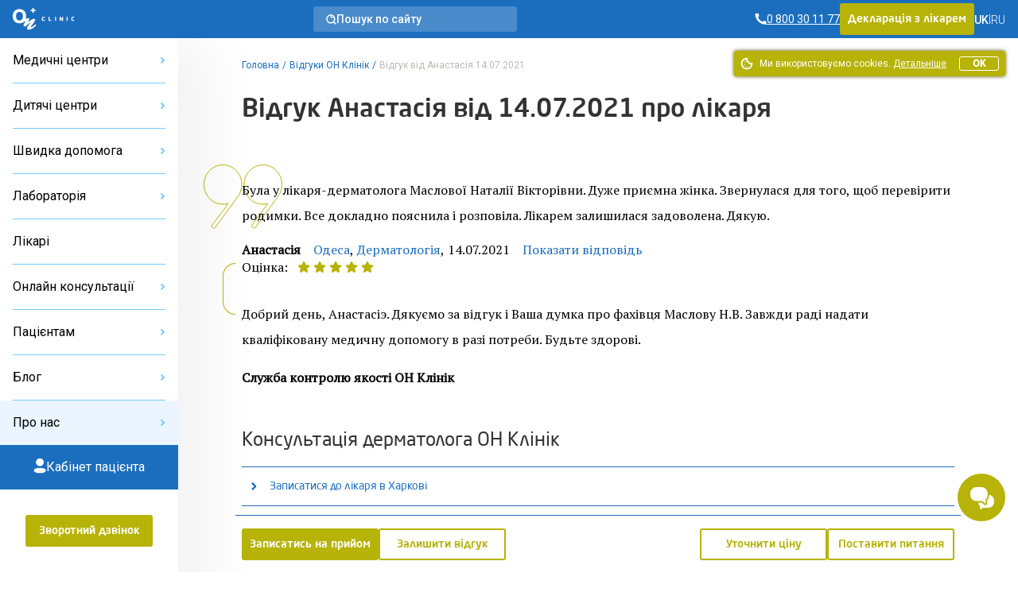

--- FILE ---
content_type: text/html; charset=UTF-8
request_url: https://onclinic.ua/feedback/6959
body_size: 44496
content:
<!doctype html>
<html lang="uk" prefix="og: http://ogp.me/ns#">
<head>
















    
    
            <!-- Google Tag Manager -->
        <script>
            (function (w, d, s, l, i) {
                w[l] = w[l] || [];
                w[l].push({
                    'gtm.start':
                        new Date().getTime(), event: 'gtm.js'
                });
                var f = d.getElementsByTagName(s)[0],
                    j = d.createElement(s), dl = l != 'dataLayer' ? '&l=' + l : '';
                j.defer = true;
                j.src =
                    'https://www.googletagmanager.com/gtm.js?id=' + i + dl;
                f.parentNode.insertBefore(j, f);
            })(window, document, 'script', 'dataLayer', 'GTM-5DC9CQ');
        </script>
        <!-- End Google Tag Manager -->
    
            <script defer>
            !function (f, b, e, v, n, t, s) {
                if (f.fbq) return;
                n = f.fbq = function () {
                    n.callMethod ?
                        n.callMethod.apply(n, arguments) : n.queue.push(arguments)
                };
                if (!f._fbq) f._fbq = n;
                n.push = n;
                n.loaded = !0;
                n.version = '2.0';
                n.queue = [];
                t = b.createElement(e);
                t.async = !0;
                t.src = v;
                s = b.getElementsByTagName(e)[0];
                s.parentNode.insertBefore(t, s)
            }(window, document, 'script',
                'https://connect.facebook.net/en_US/fbevents.js');
            fbq('init', '2154012498189474');
        </script>
    
            <script defer>
            !function (w, d, t) {
                w.TiktokAnalyticsObject = t;
                var ttq = w[t] = w[t] || [];
                ttq.methods = ["page", "track", "identify", "instances", "debug", "on", "off", "once", "ready", "alias", "group", "enableCookie", "disableCookie"], ttq.setAndDefer = function (t, e) {
                    t[e] = function () {
                        t.push([e].concat(Array.prototype.slice.call(arguments, 0)))
                    }
                };
                for (var i = 0; i < ttq.methods.length; i++) ttq.setAndDefer(ttq, ttq.methods[i]);
                ttq.instance = function (t) {
                    for (var e = ttq._i[t] || [], n = 0; n < ttq.methods.length; n++) ttq.setAndDefer(e, ttq.methods[n]);
                    return e
                }, ttq.load = function (e, n) {
                    var i = "https://analytics.tiktok.com/i18n/pixel/events.js";
                    ttq._i = ttq._i || {}, ttq._i[e] = [], ttq._i[e]._u = i, ttq._t = ttq._t || {}, ttq._t[e] = +new Date, ttq._o = ttq._o || {}, ttq._o[e] = n || {};
                    var o = document.createElement("script");
                    o.type = "text/javascript", o.async = !0, o.src = i + "?sdkid=" + e + "&lib=" + t;
                    var a = document.getElementsByTagName("script")[0];
                    a.parentNode.insertBefore(o, a)
                };

                ttq.load('C6B3KR23RRRB95OG59R0');
                ttq.page();
            }(window, document, 'ttq');
        </script>
    
    <meta charset="utf-8">
    <meta name="viewport" content="width=device-width, initial-scale=1, shrink-to-fit=no, user-scalable=no">
    <meta name="recaptcha_sitekey" content="6LeEPsMUAAAAACHzo0AOJsiIJjlGLVwsijy6ELKZ">
    <title>Анастасія — відгук від 14.07.2021 про лікаря – ОН Клінік</title>
<meta name="description" content="Пацієнт залишив відгук про прийом 14.07.2021">
<meta name="keywords" content="Була у лікаря-дерматолога Маслової Ната... — відгуки ОН Клінік">
<meta name="image" content="https://onclinic.ua/build/assets/logo-onclinic-34369c89.png">
<meta name="locale" content="uk">
<link rel="canonical" href="https://onclinic.ua/feedback/6959">
<link rel="alternate" hreflang="uk" href="https://onclinic.ua/feedback/6959">
<link rel="alternate" hreflang="ru" href="https://onclinic.ua/ru/feedback/6959">
<meta property="og:locale" content="uk_UA">
<meta property="og:site_name" content="onclinic.ua">
<meta property="og:type" content="website">
<meta property="og:title" content="Анастасія — відгук від 14.07.2021 про лікаря – ОН Клінік">
<meta property="og:description" content="Пацієнт залишив відгук про прийом 14.07.2021">
<meta property="og:url" content="https://onclinic.ua/feedback/6959">
<meta property="og:image" content="https://onclinic.ua/build/assets/logo-onclinic-og-fc45ab18.jpg">


<script type="application/ld+json">{"@context":"https://schema.org","@type":"WebPage"}</script><script type="application/ld+json">{"@context":"https://schema.org","@type":"Review","itemReviewed":{"@type":"Organization","image":"https://onclinic.ua/build/assets/logo-onclinic-blue-76593563.svg","name":"ОН Клиник","url":"https://onclinic.ua/feedback/6959","telephone":"0 800 30 17 30","address":{"@type":"PostalAddress","streetAddress":"Одеса","addressLocality":"вул. Мала Арнаутська, 56","addressRegion":null,"postalCode":"65012","addressCountry":"UA"}},"reviewRating":{"@type":"Rating","ratingValue":5},"datePublished":"2021-07-14T12:14:07+03:00","name":"ОН Клінік Одеса (Центр)","author":{"@type":"Person","name":"Анастасія"},"reviewBody":"Була у лікаря-дерматолога Маслової Наталії Вікторівни. Дуже приємна жінка. Звернулася для того, щоб перевірити родимки. Все докладно пояснила і розповіла. Лікарем залишилася задоволена. Дякую."}</script>
    <link rel="preload" as="style" href="https://onclinic.ua/build/assets/placeholders-717ea5b6.css" /><link rel="stylesheet" href="https://onclinic.ua/build/assets/placeholders-717ea5b6.css" data-navigate-track="reload" />    <link rel="preload" as="style" href="https://onclinic.ua/build/assets/app-8e52e4c2.css" /><link rel="stylesheet" href="https://onclinic.ua/build/assets/app-8e52e4c2.css" data-navigate-track="reload" />    <link rel="stylesheet preload" as="style"
          href="https://fonts.googleapis.com/css?family=PT+Serif|Roboto:400,500,300&subset=cyrillic,cyrillic-ext,latin-ext&display=swap">
    <link rel="shortcut icon" href="https://onclinic.ua/favicon-onclinic.png">
    <!-- Livewire Styles --><style >[wire\:loading][wire\:loading], [wire\:loading\.delay][wire\:loading\.delay], [wire\:loading\.inline-block][wire\:loading\.inline-block], [wire\:loading\.inline][wire\:loading\.inline], [wire\:loading\.block][wire\:loading\.block], [wire\:loading\.flex][wire\:loading\.flex], [wire\:loading\.table][wire\:loading\.table], [wire\:loading\.grid][wire\:loading\.grid], [wire\:loading\.inline-flex][wire\:loading\.inline-flex] {display: none;}[wire\:loading\.delay\.none][wire\:loading\.delay\.none], [wire\:loading\.delay\.shortest][wire\:loading\.delay\.shortest], [wire\:loading\.delay\.shorter][wire\:loading\.delay\.shorter], [wire\:loading\.delay\.short][wire\:loading\.delay\.short], [wire\:loading\.delay\.default][wire\:loading\.delay\.default], [wire\:loading\.delay\.long][wire\:loading\.delay\.long], [wire\:loading\.delay\.longer][wire\:loading\.delay\.longer], [wire\:loading\.delay\.longest][wire\:loading\.delay\.longest] {display: none;}[wire\:offline][wire\:offline] {display: none;}[wire\:dirty]:not(textarea):not(input):not(select) {display: none;}:root {--livewire-progress-bar-color: #2299dd;}[x-cloak] {display: none !important;}[wire\:cloak] {display: none !important;}</style>
                <script type="application/ld+json">{"@context":"https:\/\/schema.org","@type":"BreadcrumbList","itemListElement":[{"@type":"ListItem","position":1,"item":{"@id":"https:\/\/onclinic.ua","name":"\u0413\u043e\u043b\u043e\u0432\u043d\u0430","image":null}},{"@type":"ListItem","position":2,"item":{"@id":"https:\/\/onclinic.ua\/feedback","name":"\u0412\u0456\u0434\u0433\u0443\u043a\u0438 \u041e\u041d \u041a\u043b\u0456\u043d\u0456\u043a","image":null}},{"@type":"ListItem","position":3,"item":{"@id":"https:\/\/onclinic.ua\/feedback\/6959","name":"\u0412\u0456\u0434\u0433\u0443\u043a \u0432\u0456\u0434 \u0410\u043d\u0430\u0441\u0442\u0430\u0441\u0456\u044f 14.07.2021","image":null}}]}</script>

            <style>
            :root {
                --main-color-opacity: 183, 179, 8;
                --main-color: #B7B308;
                --main-color-100: #D9D411;
                --main-color-200: #D9D78B;
                --main-color-300: #F8F7E8;

                --main-primary-opacity: 27, 110, 190;
                --main-primary: #1B6EBE;
                --main-primary-100: #73CDFE;
                --main-primary-200: #3283C7;
                --main-primary-300: #66B6FA;
                --main-primary-400: #EAF5FF;
                --main-primary-500: #0C60B0;
                --main-primary-600: #D5EAFF;

                --main-primary-600-opacity: 23, 75, 159;

                --menu-hover: #4394D9;

                --border-button: 3px;
                --button-focus-shadow: #A29E00;
                --button-shadow: #504E00;

                --neutral-base-100 : #f2f2f2;
                --neutral-base-200 : #E0E0E0;
                --neutral-base-300 : #BDBDBD;
                --neutral-base-400 : #828282;
                --neutral-base-500 : #45484C;
                --neutral-base-600 : #333333;

                --border-fields : #828282;
                --body-color : #fff;

                --danger : #E87C7C;
                --danger-opacity : 232, 124, 124;
                --warning: #E0AD2C;
                --warning-opacity: 224, 173, 44;
                --inof: var(--main-primary-100);

                --font-primary : 'NeoSansPro', 'sans-serif';
                --font-base : 'Roboto', 'sans-serif';
                --font-secondary : "PT Serif", 'sans-serif';
            }
        </style>
            <!-- Livewire Styles --><style >[wire\:loading][wire\:loading], [wire\:loading\.delay][wire\:loading\.delay], [wire\:loading\.inline-block][wire\:loading\.inline-block], [wire\:loading\.inline][wire\:loading\.inline], [wire\:loading\.block][wire\:loading\.block], [wire\:loading\.flex][wire\:loading\.flex], [wire\:loading\.table][wire\:loading\.table], [wire\:loading\.grid][wire\:loading\.grid], [wire\:loading\.inline-flex][wire\:loading\.inline-flex] {display: none;}[wire\:loading\.delay\.none][wire\:loading\.delay\.none], [wire\:loading\.delay\.shortest][wire\:loading\.delay\.shortest], [wire\:loading\.delay\.shorter][wire\:loading\.delay\.shorter], [wire\:loading\.delay\.short][wire\:loading\.delay\.short], [wire\:loading\.delay\.default][wire\:loading\.delay\.default], [wire\:loading\.delay\.long][wire\:loading\.delay\.long], [wire\:loading\.delay\.longer][wire\:loading\.delay\.longer], [wire\:loading\.delay\.longest][wire\:loading\.delay\.longest] {display: none;}[wire\:offline][wire\:offline] {display: none;}[wire\:dirty]:not(textarea):not(input):not(select) {display: none;}:root {--livewire-progress-bar-color: #2299dd;}[x-cloak] {display: none !important;}[wire\:cloak] {display: none !important;}</style>
</head>
<body x-data="App()"
      :class="{
      'blurred': ($store.app.formOpen || $store.app.modalOpen) && !$store.app.isBlurryIgnore,
      'modal-open': $store.app.modalOpen,
      'form-open': $store.app.formOpen,
      'overflow-hidden': $store.app.sideBarNavOpen,
      }"
      id="layout"
      class="relative grid m-0 p-0"
>
    <!-- Google Tag Manager (noscript) -->
    <noscript>
        <iframe src="https://www.googletagmanager.com/ns.html?id=GTM-5DC9CQ"
                height="0" width="0" style="display:none;visibility:hidden"></iframe>
    </noscript>
    <!-- End Google Tag Manager (noscript) -->

    <noscript>
        <img height="1" width="1" style="display:none"
             src="https://www.facebook.com/tr?id=2154012498189474&ev=PageView&noscript=1"/>
    </noscript>

<header wire:snapshot="{&quot;data&quot;:{&quot;theme&quot;:&quot;onclinic&quot;},&quot;memo&quot;:{&quot;id&quot;:&quot;PwyzsP9XzLpnkWNXAH04&quot;,&quot;name&quot;:&quot;frontend.layout.header.header&quot;,&quot;path&quot;:&quot;feedback\/6959&quot;,&quot;method&quot;:&quot;GET&quot;,&quot;children&quot;:{&quot;lw-1225024743-0&quot;:[&quot;div&quot;,&quot;1lkGyLOspv6HbdYWsPiq&quot;],&quot;lw-1225024743-1&quot;:[&quot;a&quot;,&quot;e9jpvfuH0Jh6iz8pFirb&quot;],&quot;lw-1225024743-2&quot;:[&quot;div&quot;,&quot;MQIbybA5mHzpclndiDtS&quot;],&quot;lw-1225024743-4&quot;:[&quot;div&quot;,&quot;IfqQA8PEvkED50jbS3bZ&quot;]},&quot;scripts&quot;:[],&quot;assets&quot;:[],&quot;errors&quot;:[],&quot;locale&quot;:&quot;uk&quot;},&quot;checksum&quot;:&quot;85e2372a74c395b5faa22509a2058cebc95ef6a4655ed7dcc30cf8cb8f05910f&quot;}" wire:effects="[]" wire:id="PwyzsP9XzLpnkWNXAH04"
    class="bg-main-primary z-30 sticky px-1 desktop:px-1 w-full h-3 col-start-1 col-end-3 top-0 flex items-center justify-between"
>
    <div class="flex items-center gap-1 tablet-sm:gap-1-1/2">
        <a
        x-data=""
        @click="
        $store.app.sidebarOpen = !$store.app.sidebarOpen;
        $store.app.sideBarNavOpen = !$store.app.sideBarNavOpen;
        "
        class="cursor-pointer flex flex-col gap-1/4 desktop:hidden py-1"
        aria-label="Open/Close menu"
>
    <span class="transition duration-400 h-1px w-1-1/2 bg-white" :class="$store.app.sidebarOpen ? '-rotate-45' : '' "></span>
    <span class="transition duration-400 h-1px w-1-1/2 bg-white" :class="$store.app.sidebarOpen ? 'hidden' : 'flex' "></span>
    <span class="transition duration-400 h-1px w-1-1/2 bg-white" :class="$store.app.sidebarOpen ? 'rotate-45 -top-1/4 relative' : '' "></span>
</a>
        <a href="https://onclinic.ua/" aria-label="Головна" class="hidden desktop:flex">
    <img src="https://onclinic.ua/build/assets/logo-onclinic-ec18778f.svg" width="1" height="1" alt="Logo"
         loading="lazy" class="h-2">
</a>
<a href="https://onclinic.ua/">
    <img width="1" height="1" src="https://onclinic.ua/build/assets/logo-onclinic-mobile-e703708c.svg"
         alt="Logo" loading="lazy"
         class="flex desktop:hidden h-2">
</a>

        <div wire:snapshot="{&quot;data&quot;:{&quot;show&quot;:false,&quot;cities&quot;:[null,{&quot;keys&quot;:[106,4,109,7,6,3,2,16,1,108,107],&quot;class&quot;:&quot;Illuminate\\Database\\Eloquent\\Collection&quot;,&quot;modelClass&quot;:&quot;city&quot;,&quot;s&quot;:&quot;elcln&quot;}],&quot;selectedCity&quot;:null,&quot;currentLocale&quot;:&quot;uk&quot;,&quot;selectedCityName&quot;:null},&quot;memo&quot;:{&quot;id&quot;:&quot;1lkGyLOspv6HbdYWsPiq&quot;,&quot;name&quot;:&quot;frontend.layout.components.select-city&quot;,&quot;path&quot;:&quot;feedback\/6959&quot;,&quot;method&quot;:&quot;GET&quot;,&quot;children&quot;:[],&quot;scripts&quot;:[],&quot;assets&quot;:[],&quot;errors&quot;:[],&quot;locale&quot;:&quot;uk&quot;},&quot;checksum&quot;:&quot;1349649288e45a2374981845c17ef5ac771366a1eb741ab9d9bf004ed7b5b1f6&quot;}" wire:effects="{&quot;listeners&quot;:[&quot;pageFullyLoaded&quot;]}" wire:id="1lkGyLOspv6HbdYWsPiq"
    x-data="{open: false,init(){  Livewire.dispatch('pageFullyLoaded');}}"
    x-on:keydown.escape.prevent.stop="open = false"
    x-on:click.outside="open = false"
    x-id="['dropdown-button']"
    class="relative hidden tablet-sm:flex hidden-open-form"
>
    </div>
    </div>

            <a wire:snapshot="{&quot;data&quot;:[],&quot;memo&quot;:{&quot;id&quot;:&quot;e9jpvfuH0Jh6iz8pFirb&quot;,&quot;name&quot;:&quot;frontend.layout.components.search&quot;,&quot;path&quot;:&quot;feedback\/6959&quot;,&quot;method&quot;:&quot;GET&quot;,&quot;children&quot;:[],&quot;scripts&quot;:[],&quot;assets&quot;:[],&quot;errors&quot;:[],&quot;locale&quot;:&quot;uk&quot;},&quot;checksum&quot;:&quot;a5bf7bd4bbd3a02e45093b9228e3d4c17508eac2921c8878a346c1f5b936d71a&quot;}" wire:effects="[]" wire:id="e9jpvfuH0Jh6iz8pFirb" href="https://onclinic.ua/search" class="no-underline rounded-3 bg-white bg-opacity-20 hidden desktop:flex items-center cursor-pointer px-1 py-1/2 gap-1 max-w-16 w-full hidden-open-form" role="button"

>
    <svg width="13" height="13" viewBox="0 0 13 13" fill="none" xmlns="http://www.w3.org/2000/svg">
        <path fill-rule="evenodd" clip-rule="evenodd"
              d="M2.38765 9.44005C1.70298 8.74094 1.2386 7.85622 1.0521 6.89563C0.86407 5.93235 0.960626 4.93515 1.32998 4.02584C1.69618 3.12163 2.32138 2.34577 3.12706 1.79571C4.76174 0.679261 6.91372 0.679261 8.5484 1.79571C9.35408 2.34577 9.97928 3.12163 10.3455 4.02584C10.7148 4.93515 10.8114 5.93235 10.6234 6.89563C10.4369 7.85622 9.97248 8.74094 9.28781 9.44005C8.38108 10.3705 7.13695 10.8953 5.83773 10.8953C4.53851 10.8953 3.29438 10.3705 2.38765 9.44005V9.44005Z"
              stroke="white" stroke-width="1.5" stroke-linecap="round" stroke-linejoin="round"/>
        <path
                d="M5.82673 2.54692C5.41483 2.59057 5.11629 2.95987 5.15994 3.37177C5.20358 3.78368 5.57288 4.08222 5.98479 4.03857L5.82673 2.54692ZM7.16498 4.73384C7.32646 5.11528 7.76658 5.29359 8.14802 5.13211C8.52946 4.97063 8.70778 4.53051 8.5463 4.14907L7.16498 4.73384ZM9.88966 8.83324C9.59651 8.5406 9.12164 8.54102 8.829 8.83418C8.53637 9.12733 8.53679 9.6022 8.82994 9.89484L9.88966 8.83324ZM11.5121 12.5723C11.8053 12.8649 12.2801 12.8645 12.5728 12.5713C12.8654 12.2782 12.865 11.8033 12.5718 11.5107L11.5121 12.5723ZM5.98479 4.03857C6.48836 3.98521 6.96756 4.26752 7.16498 4.73384L8.5463 4.14907C8.09139 3.0745 6.98712 2.42396 5.82673 2.54692L5.98479 4.03857ZM8.82994 9.89484L11.5121 12.5723L12.5718 11.5107L9.88966 8.83324L8.82994 9.89484Z"
                fill="white"/>
    </svg>
    <div class="text-7/8 leading-1 text-white font-medium font-base">
            Пошук по сайту
    </div>
</a>
    
    <div class="flex items-center gap-1-1/2">
        <div wire:snapshot="{&quot;data&quot;:{&quot;contacts&quot;:[[[{&quot;phone&quot;:&quot;0 800 30 11 77&quot;,&quot;ringostat_class&quot;:&quot;ringoharkov&quot;,&quot;description&quot;:null},{&quot;s&quot;:&quot;arr&quot;}]],{&quot;s&quot;:&quot;arr&quot;}],&quot;shouldReplacePhones&quot;:true,&quot;view&quot;:&quot;livewire.frontend.layout.components.phone&quot;},&quot;memo&quot;:{&quot;id&quot;:&quot;MQIbybA5mHzpclndiDtS&quot;,&quot;name&quot;:&quot;frontend.layout.components.phone&quot;,&quot;path&quot;:&quot;feedback\/6959&quot;,&quot;method&quot;:&quot;GET&quot;,&quot;children&quot;:[],&quot;scripts&quot;:[],&quot;assets&quot;:[],&quot;errors&quot;:[],&quot;locale&quot;:&quot;uk&quot;},&quot;checksum&quot;:&quot;e6ba3f86ded9112a230af2d392d43a562614f07cc61156a66521dfe42566b496&quot;}" wire:effects="[]" wire:id="MQIbybA5mHzpclndiDtS">
                        <a href="tel:0 800 30 11 77"
               class="ringoharkov text-7/8 leading-1 text-white font-base font-normal flex items-center gap-1/4 no-underline group transition duration-400 ">
                <svg width="15" height="16" viewBox="0 0 15 16" fill="none" xmlns="http://www.w3.org/2000/svg">
                    <path d="M11.5582 10.2961L9.57614 11.3792C8.40928 10.8487 7.3458 10.1152 6.43526 9.213C5.53409 8.3057 4.80071 7.24597 4.26911 6.08291L5.35219 4.11171C5.29803 3.53768 4.83231 0.959961 4.83231 0.959961H0.5V1.68562C0.629349 5.19072 2.0713 8.5192 4.53988 11.011C7.28553 13.5298 10.8547 14.9621 14.58 15.04V10.7077C14.58 10.7077 12.1647 10.4261 11.5582 10.2961Z"
                          fill="white"/>
                </svg>

                <span  class="group-hover:underline group-focus:underline">
                    <span class="underline">
                        0 800 30 11 77 
                    </span>
                </span>
            </a>
            </div>
        
                    <div class="button main-color hidden tablet:flex cursor-pointer hidden-open-form">
                <a role="button" href="https://onclinic.ua/declaration-with-doctor.html"
                   class="no-underline hover:no-underline focus:no-underline font-primary block text-7/8 leading-1-1/2 py-1/2 text-white">
                    Декларація з лікарем
                </a>
            </div>
                
        <div wire:snapshot="{&quot;data&quot;:{&quot;currentLanguage&quot;:&quot;UK&quot;,&quot;languages&quot;:[[[{&quot;url&quot;:&quot;https:\/\/onclinic.ua\/feedback\/6959&quot;,&quot;title&quot;:&quot;UK&quot;},{&quot;s&quot;:&quot;arr&quot;}],[{&quot;url&quot;:&quot;https:\/\/onclinic.ua\/ru\/feedback\/6959&quot;,&quot;title&quot;:&quot;RU&quot;},{&quot;s&quot;:&quot;arr&quot;}]],{&quot;class&quot;:&quot;Illuminate\\Support\\Collection&quot;,&quot;s&quot;:&quot;clctn&quot;}],&quot;header&quot;:true,&quot;textClass&quot;:&quot;text-white&quot;,&quot;containerClass&quot;:&quot;hidden desktop:flex&quot;},&quot;memo&quot;:{&quot;id&quot;:&quot;IfqQA8PEvkED50jbS3bZ&quot;,&quot;name&quot;:&quot;frontend.layout.components.select-languages&quot;,&quot;path&quot;:&quot;feedback\/6959&quot;,&quot;method&quot;:&quot;GET&quot;,&quot;children&quot;:[],&quot;scripts&quot;:[],&quot;assets&quot;:[],&quot;errors&quot;:[],&quot;locale&quot;:&quot;uk&quot;},&quot;checksum&quot;:&quot;f7945d02db3537339261bfc235b7acde0919b2af173012744e333c1426d8d4f4&quot;}" wire:effects="[]" wire:id="IfqQA8PEvkED50jbS3bZ" class="items-center gap-1/2 hidden desktop:flex">
                        <div class="flex items-center gap-1/2">
                <div>
                                            <span class="text-7/8 leading-1 font-medium font-base text-white">UK</span>
                                    </div>
                                    <div class="text-7/8 leading-1 font-thin font-base text-white">
                        |
                    </div>
                            </div>
                    <div class="flex items-center gap-1/2">
                <div>
                                            <a href="https://onclinic.ua/ru/feedback/6959" class="no-underline hover:no-underline focus:no-underline">
                            <span class="text-7/8 leading-1 font-thin font-base text-white">RU</span>
                        </a>
                                    </div>
                                    <div></div>
                            </div>
            </div>
    </div>
    <div class="pc-mobile-button">
        <a
    href="https://mycabinet.onclinic.ua/auth/login?lang=ua"
    class="flex justify-center items-center w-full h-full cursor-pointer"
>
    <img src="https://onclinic.ua/build/assets/icon-pc-header-mobile-498cd087.svg"
        alt="Іконка PC" class="w-[20px] h-[20px] mx-auto"
    >
</a>
    </div>
</header>
<aside wire:snapshot="{&quot;data&quot;:{&quot;representativesList&quot;:[[[{&quot;title&quot;:&quot;\u041e\u041d \u041a\u043b\u0456\u043d\u0456\u043a \u0411\u0456\u043b\u0430 \u0426\u0435\u0440\u043a\u0432\u0430&quot;,&quot;slug&quot;:&quot;belaya-cerkov&quot;},{&quot;s&quot;:&quot;arr&quot;}],[{&quot;title&quot;:&quot;\u041e\u041d \u041a\u043b\u0456\u043d\u0456\u043a \u0414\u043d\u0456\u043f\u0440\u043e&quot;,&quot;slug&quot;:&quot;dnipro&quot;},{&quot;s&quot;:&quot;arr&quot;}],[{&quot;title&quot;:&quot;\u041e\u041d \u041a\u043b\u0456\u043d\u0456\u043a \u041a\u0440\u043e\u043f\u0438\u0432\u043d\u0438\u0446\u044c\u043a\u0438\u0439&quot;,&quot;slug&quot;:&quot;kropivnickiy&quot;},{&quot;s&quot;:&quot;arr&quot;}],[{&quot;title&quot;:&quot;\u041e\u041d \u041a\u043b\u0456\u043d\u0456\u043a \u041c\u0438\u043a\u043e\u043b\u0430\u0457\u0432&quot;,&quot;slug&quot;:&quot;nikolaev&quot;},{&quot;s&quot;:&quot;arr&quot;}],[{&quot;title&quot;:&quot;\u041e\u041d \u041a\u043b\u0456\u043d\u0456\u043a \u041e\u0434\u0435\u0441\u0430&quot;,&quot;slug&quot;:&quot;odessa&quot;},{&quot;s&quot;:&quot;arr&quot;}],[{&quot;title&quot;:&quot;\u041e\u041d \u041a\u043b\u0456\u043d\u0456\u043a \u041f\u043e\u043b\u0442\u0430\u0432\u0430&quot;,&quot;slug&quot;:&quot;poltava&quot;},{&quot;s&quot;:&quot;arr&quot;}],[{&quot;title&quot;:&quot;\u041e\u041d \u041a\u043b\u0456\u043d\u0456\u043a \u0421\u0443\u043c\u0438&quot;,&quot;slug&quot;:&quot;sumy&quot;},{&quot;s&quot;:&quot;arr&quot;}],[{&quot;title&quot;:&quot;\u041e\u041d \u041a\u043b\u0456\u043d\u0456\u043a \u0423\u0436\u0433\u043e\u0440\u043e\u0434&quot;,&quot;slug&quot;:&quot;uzhgorod&quot;},{&quot;s&quot;:&quot;arr&quot;}],[{&quot;title&quot;:&quot;\u041e\u041d \u041a\u043b\u0456\u043d\u0456\u043a \u0425\u0430\u0440\u043a\u0456\u0432&quot;,&quot;slug&quot;:&quot;kharkov&quot;},{&quot;s&quot;:&quot;arr&quot;}],[{&quot;title&quot;:&quot;\u041e\u041d \u041a\u043b\u0456\u043d\u0456\u043a \u0427\u0435\u0440\u043a\u0430\u0441\u0438&quot;,&quot;slug&quot;:&quot;cherkassyi&quot;},{&quot;s&quot;:&quot;arr&quot;}],[{&quot;title&quot;:&quot;\u041e\u041d \u041a\u043b\u0456\u043d\u0456\u043a \u0427\u0435\u0440\u043d\u0456\u0433\u0456\u0432&quot;,&quot;slug&quot;:&quot;chernigov&quot;},{&quot;s&quot;:&quot;arr&quot;}]],{&quot;s&quot;:&quot;arr&quot;}],&quot;childRepresentativesList&quot;:[[[{&quot;title&quot;:&quot;\u0414\u0438\u0442\u044f\u0447\u0438\u0439 \u0446\u0435\u043d\u0442\u0440 \u0414\u043d\u0456\u043f\u0440\u043e&quot;,&quot;slug&quot;:&quot;child-dnipro&quot;},{&quot;s&quot;:&quot;arr&quot;}],[{&quot;title&quot;:&quot;\u0414\u0438\u0442\u044f\u0447\u0438\u0439 \u0446\u0435\u043d\u0442\u0440 \u041c\u0438\u043a\u043e\u043b\u0430\u0457\u0432&quot;,&quot;slug&quot;:&quot;child-nikolaev&quot;},{&quot;s&quot;:&quot;arr&quot;}],[{&quot;title&quot;:&quot;\u0414\u0438\u0442\u044f\u0447\u0438\u0439 \u0446\u0435\u043d\u0442\u0440 \u041e\u0434\u0435\u0441\u0430&quot;,&quot;slug&quot;:&quot;child-odessa&quot;},{&quot;s&quot;:&quot;arr&quot;}],[{&quot;title&quot;:&quot;\u0414\u0438\u0442\u044f\u0447\u0438\u0439 \u0446\u0435\u043d\u0442\u0440 \u041f\u043e\u043b\u0442\u0430\u0432\u0430&quot;,&quot;slug&quot;:&quot;child-poltava&quot;},{&quot;s&quot;:&quot;arr&quot;}],[{&quot;title&quot;:&quot;\u0414\u0438\u0442\u044f\u0447\u0438\u0439 \u0446\u0435\u043d\u0442\u0440 \u0425\u0430\u0440\u043a\u0456\u0432&quot;,&quot;slug&quot;:&quot;child-kharkov&quot;},{&quot;s&quot;:&quot;arr&quot;}]],{&quot;s&quot;:&quot;arr&quot;}],&quot;ambulanceRepresentativesList&quot;:[[[{&quot;title&quot;:&quot;\u0428\u0432\u0438\u0434\u043a\u0430 \u0434\u043e\u043f\u043e\u043c\u043e\u0433\u0430 \u0425\u0430\u0440\u043a\u0456\u0432&quot;,&quot;slug&quot;:&quot;skoraya-pomosh&quot;},{&quot;s&quot;:&quot;arr&quot;}]],{&quot;s&quot;:&quot;arr&quot;}],&quot;representativesCollection&quot;:[null,{&quot;keys&quot;:{&quot;12&quot;:17,&quot;9&quot;:7,&quot;15&quot;:23,&quot;10&quot;:11,&quot;2&quot;:9,&quot;7&quot;:5,&quot;5&quot;:3,&quot;11&quot;:15,&quot;1&quot;:1,&quot;14&quot;:21,&quot;13&quot;:19},&quot;class&quot;:&quot;Illuminate\\Database\\Eloquent\\Collection&quot;,&quot;modelClass&quot;:&quot;representative&quot;,&quot;s&quot;:&quot;elcln&quot;}],&quot;articleCategoriesList&quot;:[[[{&quot;name&quot;:&quot;\u0413\u0456\u043d\u0435\u043a\u043e\u043b\u043e\u0433\u0456\u044f&quot;,&quot;slug&quot;:&quot;gynecology&quot;},{&quot;s&quot;:&quot;arr&quot;}],[{&quot;name&quot;:&quot;\u0414\u0435\u0440\u043c\u0430\u0442\u043e\u043b\u043e\u0433\u0456\u044f&quot;,&quot;slug&quot;:&quot;dermatology&quot;},{&quot;s&quot;:&quot;arr&quot;}],[{&quot;name&quot;:&quot;\u0423\u0440\u043e\u043b\u043e\u0433\u0456\u044f&quot;,&quot;slug&quot;:&quot;urology&quot;},{&quot;s&quot;:&quot;arr&quot;}],[{&quot;name&quot;:&quot;\u041f\u0440\u043e\u043a\u0442\u043e\u043b\u043e\u0433\u0456\u044f&quot;,&quot;slug&quot;:&quot;proctology&quot;},{&quot;s&quot;:&quot;arr&quot;}],[{&quot;name&quot;:&quot;\u0417\u041f\u0421\u0428&quot;,&quot;slug&quot;:&quot;sexually-transmitted-diseases&quot;},{&quot;s&quot;:&quot;arr&quot;}],[{&quot;name&quot;:&quot;\u0421\u0456\u043c\u0435\u0439\u043d\u0430 \u043c\u0435\u0434\u0438\u0446\u0438\u043d\u0430&quot;,&quot;slug&quot;:&quot;therapist&quot;},{&quot;s&quot;:&quot;arr&quot;}],[{&quot;name&quot;:&quot;\u0421\u0435\u043a\u0441 \u0442\u0430 \u0441\u0442\u043e\u0441\u0443\u043d\u043a\u0438&quot;,&quot;slug&quot;:&quot;sex&quot;},{&quot;s&quot;:&quot;arr&quot;}],[{&quot;name&quot;:&quot;\u041a\u043e\u043d\u0442\u0440\u0430\u0446\u0435\u043f\u0446\u0456\u044f&quot;,&quot;slug&quot;:&quot;contraception-blog&quot;},{&quot;s&quot;:&quot;arr&quot;}],[{&quot;name&quot;:&quot;\u0412\u0430\u0433\u0456\u0442\u043d\u0456\u0441\u0442\u044c&quot;,&quot;slug&quot;:&quot;pregnancy&quot;},{&quot;s&quot;:&quot;arr&quot;}],[{&quot;name&quot;:&quot;\u0414\u0438\u0442\u044f\u0447\u0435 \u0437\u0434\u043e\u0440\u043e\u0432&#039;\u044f&quot;,&quot;slug&quot;:&quot;child-health-blog&quot;},{&quot;s&quot;:&quot;arr&quot;}],[{&quot;name&quot;:&quot;\u041c\u0435\u043d\u0442\u0430\u043b\u044c\u043d\u0435 \u0437\u0434\u043e\u0440\u043e\u0432\u2019\u044f&quot;,&quot;slug&quot;:&quot;mental&quot;},{&quot;s&quot;:&quot;arr&quot;}],[{&quot;name&quot;:&quot;\u0417\u0434\u043e\u0440\u043e\u0432\u0435 \u0445\u0430\u0440\u0447\u0443\u0432\u0430\u043d\u043d\u044f&quot;,&quot;slug&quot;:&quot;nutrition&quot;},{&quot;s&quot;:&quot;arr&quot;}],[{&quot;name&quot;:&quot;\u0413\u0430\u0441\u0442\u0440\u043e\u0435\u043d\u0442\u0435\u0440\u043e\u043b\u043e\u0433\u0456\u044f&quot;,&quot;slug&quot;:&quot;gastroenterology&quot;},{&quot;s&quot;:&quot;arr&quot;}],[{&quot;name&quot;:&quot;\u0410\u043d\u0430\u043b\u0456\u0437\u0438 \u0442\u0430 \u043e\u0431\u0441\u0442\u0435\u0436\u0435\u043d\u043d\u044f&quot;,&quot;slug&quot;:&quot;analyzes&quot;},{&quot;s&quot;:&quot;arr&quot;}]],{&quot;s&quot;:&quot;arr&quot;}],&quot;cabinetLoginUrl&quot;:&quot;https:\/\/mycabinet.onclinic.ua\/#\/auth\/login?lang=ua&quot;,&quot;doctorsUrl&quot;:&quot;https:\/\/onclinic.ua\/doctors&quot;,&quot;selectedCitySlug&quot;:null,&quot;selectedCityDepartmentsList&quot;:null,&quot;selectedCityChildDepartmentsList&quot;:null,&quot;selectedCityAmbulanceDepartmentsList&quot;:null,&quot;selectedCityDepartmentsCategoriesList&quot;:null,&quot;internalClinicsList&quot;:[[[{&quot;title&quot;:&quot;\u041a\u043b\u0456\u043d\u0456\u043a\u0430 \u0443 \u0411\u0440\u0430\u0442\u0438\u0441\u043b\u0430\u0432\u0456&quot;,&quot;url&quot;:&quot;https:\/\/doktorpro.sk\/news\/information-for-ukrainian-immigrants&quot;},{&quot;s&quot;:&quot;arr&quot;}],[{&quot;title&quot;:&quot;\u041a\u043b\u0456\u043d\u0456\u043a\u0438 \u0443 \u041f\u043e\u043b\u044c\u0449\u0456&quot;,&quot;url&quot;:&quot;https:\/\/doctorpro.pl\/news\/discount-for-refugees-from-ukraine-at-the-doctorpro-lodz-medical-center&quot;},{&quot;s&quot;:&quot;arr&quot;}]],{&quot;class&quot;:&quot;Illuminate\\Support\\Collection&quot;,&quot;s&quot;:&quot;clctn&quot;}],&quot;citiesList&quot;:[[[{&quot;name&quot;:&quot;\u0425\u0430\u0440\u043a\u0456\u0432&quot;,&quot;slug&quot;:&quot;kharkov&quot;},{&quot;s&quot;:&quot;arr&quot;}],[{&quot;name&quot;:&quot;\u0421\u0443\u043c\u0438&quot;,&quot;slug&quot;:&quot;sumy&quot;},{&quot;s&quot;:&quot;arr&quot;}],[{&quot;name&quot;:&quot;\u041f\u043e\u043b\u0442\u0430\u0432\u0430&quot;,&quot;slug&quot;:&quot;poltava&quot;},{&quot;s&quot;:&quot;arr&quot;}],[{&quot;name&quot;:&quot;\u0414\u043d\u0456\u043f\u0440\u043e&quot;,&quot;slug&quot;:&quot;dnipro&quot;},{&quot;s&quot;:&quot;arr&quot;}],[{&quot;name&quot;:&quot;\u041e\u0434\u0435\u0441\u0430&quot;,&quot;slug&quot;:&quot;odessa&quot;},{&quot;s&quot;:&quot;arr&quot;}],[{&quot;name&quot;:&quot;\u041c\u0438\u043a\u043e\u043b\u0430\u0457\u0432&quot;,&quot;slug&quot;:&quot;nikolaev&quot;},{&quot;s&quot;:&quot;arr&quot;}],[{&quot;name&quot;:&quot;\u0423\u0436\u0433\u043e\u0440\u043e\u0434&quot;,&quot;slug&quot;:&quot;uzhgorod&quot;},{&quot;s&quot;:&quot;arr&quot;}],[{&quot;name&quot;:&quot;\u0411\u0456\u043b\u0430 \u0426\u0435\u0440\u043a\u0432\u0430&quot;,&quot;slug&quot;:&quot;belaya-cerkov&quot;},{&quot;s&quot;:&quot;arr&quot;}],[{&quot;name&quot;:&quot;\u0427\u0435\u0440\u043d\u0456\u0433\u0456\u0432&quot;,&quot;slug&quot;:&quot;chernigov&quot;},{&quot;s&quot;:&quot;arr&quot;}],[{&quot;name&quot;:&quot;\u0427\u0435\u0440\u043a\u0430\u0441\u0438&quot;,&quot;slug&quot;:&quot;cherkassyi&quot;},{&quot;s&quot;:&quot;arr&quot;}],[{&quot;name&quot;:&quot;\u041a\u0440\u043e\u043f\u0438\u0432\u043d\u0438\u0446\u044c\u043a\u0438\u0439&quot;,&quot;slug&quot;:&quot;kropivnickiy&quot;},{&quot;s&quot;:&quot;arr&quot;}]],{&quot;s&quot;:&quot;arr&quot;}],&quot;selectedCityTitle&quot;:null,&quot;selectedCityChildTitle&quot;:null,&quot;selectedCityChildUrl&quot;:null,&quot;selectedCityAmbulanceTitle&quot;:null,&quot;selectedCityAmbulanceUrl&quot;:null,&quot;selectedCityUrl&quot;:null,&quot;selectedCityName&quot;:null,&quot;firstSelectedCityRepresentativeSlug&quot;:null,&quot;firstSelectedCityChildRepresentativeSlug&quot;:null,&quot;firstSelectedCityAmbulanceRepresentativeSlug&quot;:null,&quot;theme&quot;:&quot;onclinic&quot;,&quot;clinicsAdultSlugs&quot;:[[&quot;kharkov&quot;,&quot;kharkov-dc&quot;,&quot;kharkov-gagarina&quot;,&quot;kharkov-23-avgusta&quot;,&quot;poltava&quot;,&quot;dnipro&quot;,&quot;nikolaev&quot;,&quot;odessa&quot;,&quot;sumy&quot;,&quot;uzhgorod&quot;,&quot;kharkov-studentska&quot;,&quot;kholodna-gora&quot;,&quot;cherkassyi&quot;,&quot;belaya-cerkov&quot;,&quot;chernigov&quot;,&quot;kropivnickiy&quot;,&quot;odessa-tairova&quot;,&quot;skoraya-pomosh&quot;,&quot;zp-gagarina&quot;,&quot;nikolaev-arkasovskaia&quot;],{&quot;s&quot;:&quot;arr&quot;}],&quot;clinicsChildSlugs&quot;:[[&quot;child&quot;,&quot;child-pushkinskaya&quot;,&quot;child-nikolaev&quot;,&quot;child-poltava&quot;,&quot;child-dnipro&quot;,&quot;child-odessa&quot;],{&quot;s&quot;:&quot;arr&quot;}],&quot;representativesSlugs&quot;:[[&quot;belaya-cerkov&quot;,&quot;dnipro&quot;,&quot;kropivnickiy&quot;,&quot;nikolaev&quot;,&quot;odessa&quot;,&quot;poltava&quot;,&quot;sumy&quot;,&quot;uzhgorod&quot;,&quot;kharkov&quot;,&quot;cherkassyi&quot;,&quot;chernigov&quot;],{&quot;s&quot;:&quot;arr&quot;}],&quot;allPagesForNav&quot;:[null,{&quot;keys&quot;:[7,43],&quot;class&quot;:&quot;Illuminate\\Database\\Eloquent\\Collection&quot;,&quot;modelClass&quot;:&quot;page&quot;,&quot;s&quot;:&quot;elcln&quot;}],&quot;childRepresentativesSlugs&quot;:[[&quot;child-dnipro&quot;,&quot;child-nikolaev&quot;,&quot;child-odessa&quot;,&quot;child-poltava&quot;,&quot;child-kharkov&quot;],{&quot;s&quot;:&quot;arr&quot;}],&quot;ambulanceRepresentativesSlugs&quot;:null},&quot;memo&quot;:{&quot;id&quot;:&quot;k5ZfWqeokL7z3SoNwqNW&quot;,&quot;name&quot;:&quot;frontend.layout.sidebar&quot;,&quot;path&quot;:&quot;feedback\/6959&quot;,&quot;method&quot;:&quot;GET&quot;,&quot;children&quot;:{&quot;lw-393382840-0&quot;:[&quot;div&quot;,&quot;I8dgaU1HvQoBzsPqgRiq&quot;]},&quot;scripts&quot;:[],&quot;assets&quot;:[],&quot;errors&quot;:[],&quot;locale&quot;:&quot;uk&quot;},&quot;checksum&quot;:&quot;659906316175041e22a77efd067ee6094eedc293a6c27d62169fd77763c80218&quot;}" wire:effects="{&quot;listeners&quot;:[&quot;sidebarLoaded&quot;]}" wire:id="k5ZfWqeokL7z3SoNwqNW" x-data='SidebarNav()'
       :class="{'left-0': $store.app.sidebarOpen === true}"
       @click.outside="
            open = false;
            $store.app.sideBarNavOpen = $store.app.formOpen || $store.app.sidebarOpen;
       "
       class="min-w-[19rem] max-w-[80%] w-full tablet-sm:max-w-[14rem] tablet-sm:min-w-[14rem] tablet-sm:w-14 bg-white
              desktop:sticky top-3 transition-[height] duration-700 bottom-0 fixed z-20 shadow-menu">
    <div class="h-full overflow-y-auto bg-white">

        
                    <a href="https://onclinic.ua/search" role="button" class="flex desktop:hidden gap-1/2 p-1 no-underline cursor-pointer items-center
            hover:no-underline focus:no-underline bg-main-primary-400">
    <svg width="16" height="16" viewBox="0 0 16 16" fill="none" xmlns="http://www.w3.org/2000/svg">
        <path fill-rule="evenodd" clip-rule="evenodd"
              d="M2.80524 11.7137C1.9404 10.8306 1.35381 9.71308 1.11824 8.49969C0.880725 7.28291 1.00269 6.0233 1.46924 4.87469C1.93181 3.73253 2.72153 2.75251 3.73924 2.05769C5.80409 0.647436 8.52239 0.647436 10.5872 2.05769C11.605 2.75251 12.3947 3.73253 12.8572 4.87469C13.3238 6.0233 13.4458 7.28291 13.2082 8.49969C12.9727 9.71308 12.3861 10.8306 11.5212 11.7137C10.3759 12.889 8.80436 13.5519 7.16324 13.5519C5.52213 13.5519 3.95059 12.889 2.80524 11.7137V11.7137Z"
              stroke="black" stroke-width="1.5" stroke-linecap="round" stroke-linejoin="round"/>
        <path
            d="M7.17024 3.20292C6.75833 3.24656 6.4598 3.61586 6.50344 4.02777C6.54709 4.43968 6.91639 4.73821 7.3283 4.69457L7.17024 3.20292ZM9.02161 5.69213C9.18309 6.07357 9.62321 6.25188 10.0047 6.0904C10.3861 5.92892 10.5644 5.4888 10.4029 5.10735L9.02161 5.69213ZM12.1421 11.0869C11.849 10.7943 11.3741 10.7947 11.0815 11.0879C10.7888 11.381 10.7893 11.8559 11.0824 12.1485L12.1421 11.0869ZM14.4704 15.5305C14.7636 15.8232 15.2384 15.8228 15.5311 15.5296C15.8237 15.2364 15.8233 14.7616 15.5301 14.4689L14.4704 15.5305ZM7.3283 4.69457C8.0508 4.61801 8.73836 5.02306 9.02161 5.69213L10.4029 5.10735C9.86218 3.83005 8.54957 3.05676 7.17024 3.20292L7.3283 4.69457ZM11.0824 12.1485L14.4704 15.5305L15.5301 14.4689L12.1421 11.0869L11.0824 12.1485Z"
            fill="black"/>
    </svg>
    <span class="text-1 leading-1-1/2 text-black font-base font-normal">
        Пошук по сайту
    </span>
</a>
        
        <div x-data="Navigation({
    representativesUrl: '/representatives',
    servicesUrl: '/services',
    cityUrl: '',
    childCityUrl: '',
    doctorsUrl: 'https://onclinic.ua/doctors',
    ambulanceUrl: '',
    ambulanceRoadsUrl: '/services',
    blogUrl: '/blog',
    adultClinics: [&quot;kharkov&quot;,&quot;kharkov-dc&quot;,&quot;kharkov-gagarina&quot;,&quot;kharkov-23-avgusta&quot;,&quot;poltava&quot;,&quot;dnipro&quot;,&quot;nikolaev&quot;,&quot;odessa&quot;,&quot;sumy&quot;,&quot;uzhgorod&quot;,&quot;kharkov-studentska&quot;,&quot;kholodna-gora&quot;,&quot;cherkassyi&quot;,&quot;belaya-cerkov&quot;,&quot;chernigov&quot;,&quot;kropivnickiy&quot;,&quot;odessa-tairova&quot;,&quot;skoraya-pomosh&quot;,&quot;zp-gagarina&quot;,&quot;nikolaev-arkasovskaia&quot;],
    childClinics: [&quot;child&quot;,&quot;child-pushkinskaya&quot;,&quot;child-nikolaev&quot;,&quot;child-poltava&quot;,&quot;child-dnipro&quot;,&quot;child-odessa&quot;],
    representativesSlugs: [&quot;belaya-cerkov&quot;,&quot;dnipro&quot;,&quot;kropivnickiy&quot;,&quot;nikolaev&quot;,&quot;odessa&quot;,&quot;poltava&quot;,&quot;sumy&quot;,&quot;uzhgorod&quot;,&quot;kharkov&quot;,&quot;cherkassyi&quot;,&quot;chernigov&quot;],
    childRepresentativesSlugs: [&quot;child-dnipro&quot;,&quot;child-nikolaev&quot;,&quot;child-odessa&quot;,&quot;child-poltava&quot;,&quot;child-kharkov&quot;],

    activeUrl: 'https://onclinic.ua/feedback/6959',
})">
    <nav>
        <ul class="mx-1 divide-y-1 divide-solid divide-main-primary-100 divide-x-0 list-none p-0 my-0 flex flex-col">
                            <li class="list-none" x-ref="representatives">
                    <a @click="toggle('representatives')"
                        class="flex gap-1/2 p-1 -mx-1 bg-white no-underline cursor-pointer items-center
                        hover:no-underline focus:no-underline
                        hover:bg-main-primary-400 focus:main-primary-400
                        transition duration-400  justify-between">
                            <span class="text-1 leading-1-1/2 text-black font-base font-normal">
                                Медичні центри
                            </span>

                        <svg width="7" height="10" viewBox="0 0 7 10" fill="none" xmlns="http://www.w3.org/2000/svg">
                            <path fill-rule="evenodd" clip-rule="evenodd"
                                  d="M3.65685 5L0.828427 2.17157L2.24264 0.757359L5.77817 4.29289C6.1687 4.68342 6.1687 5.31658 5.77817 5.70711L2.24264 9.24264L0.828427 7.82843L3.65685 5Z"
                                  fill="var(--main-primary-100)"/>
                        </svg>
                    </a>

                    <div>
                        <div x-cloak
     class="shadow-menu z-10 tablet-sm:z-under border-solid border-0 border-l-1 border-neutral-base-200
            left-0 right-0 desktop:right-auto absolute top-0 bottom-0 bg-white overflow-y-auto tablet-sm:w-[14rem]
            transition-[left] duration-400"
     :class="{
         '-left-[25rem] right-auto tablet-sm:-left-[40rem]': open !== 'representatives',
         'left-0 tablet-sm:left-[14rem]': open === 'representatives'
     }">
    <a @click="toggle(null)" class="tablet-sm:hidden flex gap-1/2 p-1 bg-white no-underline cursor-pointer items-center
            hover:no-underline focus:no-underline hover:no-underline focus:no-underline
             hover:bg-main-primary-400 focus:main-primary-400
            transition duration-400 cursor-pointer border-0 border-b-1 border-solid border-main-primary">
        <svg width="7" height="10" viewBox="0 0 7 10" fill="none" xmlns="http://www.w3.org/2000/svg">
            <path fill-rule="evenodd" clip-rule="evenodd"
                  d="M3.34315 5L6.17157 7.82843L4.75736 9.24264L1.22183 5.70711C0.831301 5.31658 0.831301 4.68342 1.22183 4.29289L4.75736 0.757359L6.17157 2.17157L3.34315 5Z"
                  fill="var(--main-primary-100)"/>
        </svg>

        <span class="text-1 leading-1-1/2 text-black font-base font-medium">
            Медичні центри
        </span>
    </a>

    <div>
        <ul class="p-0 m-0 divide-y-1 divide-main-primary-100 divide-solid divide-x-0  mx-1">
            <li class="list-none">
                <a href="https://onclinic.ua/representatives"
                   class="flex gap-1/2 p-1 -mx-1 bg-white no-underline cursor-pointer items-center
                         hover:no-underline focus:no-underline
                        hover:bg-main-primary-400 focus:main-primary-400
                        transition duration-400  justify-between">
                        <span class="text-1 leading-1-1/2 text-black font-base font-medium">
                            Усі центри
                        </span>
                </a>
            </li>
                            <li class="list-none">
                    <a href="https://onclinic.ua/belaya-cerkov"
                       class="flex gap-1/2 p-1 -mx-1 bg-white no-underline cursor-pointer items-center
                         hover:no-underline focus:no-underline
                        hover:bg-main-primary-400 focus:main-primary-400
                        transition duration-400  justify-between">
                        <span class="text-1 leading-1-1/2 text-black font-base font-normal">
                            ОН Клінік Біла Церква
                        </span>
                    </a>
                </li>
                            <li class="list-none">
                    <a href="https://onclinic.ua/dnipro"
                       class="flex gap-1/2 p-1 -mx-1 bg-white no-underline cursor-pointer items-center
                         hover:no-underline focus:no-underline
                        hover:bg-main-primary-400 focus:main-primary-400
                        transition duration-400  justify-between">
                        <span class="text-1 leading-1-1/2 text-black font-base font-normal">
                            ОН Клінік Дніпро
                        </span>
                    </a>
                </li>
                            <li class="list-none">
                    <a href="https://onclinic.ua/kropivnickiy"
                       class="flex gap-1/2 p-1 -mx-1 bg-white no-underline cursor-pointer items-center
                         hover:no-underline focus:no-underline
                        hover:bg-main-primary-400 focus:main-primary-400
                        transition duration-400  justify-between">
                        <span class="text-1 leading-1-1/2 text-black font-base font-normal">
                            ОН Клінік Кропивницький
                        </span>
                    </a>
                </li>
                            <li class="list-none">
                    <a href="https://onclinic.ua/nikolaev"
                       class="flex gap-1/2 p-1 -mx-1 bg-white no-underline cursor-pointer items-center
                         hover:no-underline focus:no-underline
                        hover:bg-main-primary-400 focus:main-primary-400
                        transition duration-400  justify-between">
                        <span class="text-1 leading-1-1/2 text-black font-base font-normal">
                            ОН Клінік Миколаїв
                        </span>
                    </a>
                </li>
                            <li class="list-none">
                    <a href="https://onclinic.ua/odessa"
                       class="flex gap-1/2 p-1 -mx-1 bg-white no-underline cursor-pointer items-center
                         hover:no-underline focus:no-underline
                        hover:bg-main-primary-400 focus:main-primary-400
                        transition duration-400  justify-between">
                        <span class="text-1 leading-1-1/2 text-black font-base font-normal">
                            ОН Клінік Одеса
                        </span>
                    </a>
                </li>
                            <li class="list-none">
                    <a href="https://onclinic.ua/poltava"
                       class="flex gap-1/2 p-1 -mx-1 bg-white no-underline cursor-pointer items-center
                         hover:no-underline focus:no-underline
                        hover:bg-main-primary-400 focus:main-primary-400
                        transition duration-400  justify-between">
                        <span class="text-1 leading-1-1/2 text-black font-base font-normal">
                            ОН Клінік Полтава
                        </span>
                    </a>
                </li>
                            <li class="list-none">
                    <a href="https://onclinic.ua/sumy"
                       class="flex gap-1/2 p-1 -mx-1 bg-white no-underline cursor-pointer items-center
                         hover:no-underline focus:no-underline
                        hover:bg-main-primary-400 focus:main-primary-400
                        transition duration-400  justify-between">
                        <span class="text-1 leading-1-1/2 text-black font-base font-normal">
                            ОН Клінік Суми
                        </span>
                    </a>
                </li>
                            <li class="list-none">
                    <a href="https://onclinic.ua/uzhgorod"
                       class="flex gap-1/2 p-1 -mx-1 bg-white no-underline cursor-pointer items-center
                         hover:no-underline focus:no-underline
                        hover:bg-main-primary-400 focus:main-primary-400
                        transition duration-400  justify-between">
                        <span class="text-1 leading-1-1/2 text-black font-base font-normal">
                            ОН Клінік Ужгород
                        </span>
                    </a>
                </li>
                            <li class="list-none">
                    <a href="https://onclinic.ua/kharkov"
                       class="flex gap-1/2 p-1 -mx-1 bg-white no-underline cursor-pointer items-center
                         hover:no-underline focus:no-underline
                        hover:bg-main-primary-400 focus:main-primary-400
                        transition duration-400  justify-between">
                        <span class="text-1 leading-1-1/2 text-black font-base font-normal">
                            ОН Клінік Харків
                        </span>
                    </a>
                </li>
                            <li class="list-none">
                    <a href="https://onclinic.ua/cherkassyi"
                       class="flex gap-1/2 p-1 -mx-1 bg-white no-underline cursor-pointer items-center
                         hover:no-underline focus:no-underline
                        hover:bg-main-primary-400 focus:main-primary-400
                        transition duration-400  justify-between">
                        <span class="text-1 leading-1-1/2 text-black font-base font-normal">
                            ОН Клінік Черкаси
                        </span>
                    </a>
                </li>
                            <li class="list-none">
                    <a href="https://onclinic.ua/chernigov"
                       class="flex gap-1/2 p-1 -mx-1 bg-white no-underline cursor-pointer items-center
                         hover:no-underline focus:no-underline
                        hover:bg-main-primary-400 focus:main-primary-400
                        transition duration-400  justify-between">
                        <span class="text-1 leading-1-1/2 text-black font-base font-normal">
                            ОН Клінік Чернігів
                        </span>
                    </a>
                </li>
                    </ul>
    </div>

                        <a href="https://doktorpro.sk/news/information-for-ukrainian-immigrants" class="flex gap-1/2 p-1 bg-white no-underline cursor-pointer items-center
                hover:no-underline focus:no-underline hover:no-underline focus:no-underline
                hover:bg-main-primary-400 focus:main-primary-400
                transition duration-400  justify-between border-0 border-t-1 border-solid border-neutral-base-300">
                    <span class="text-1 leading-1-1/2 text-black font-base font-medium ">
                        Клініка у Братиславі
                    </span>
            </a>
                    <a href="https://doctorpro.pl/news/discount-for-refugees-from-ukraine-at-the-doctorpro-lodz-medical-center" class="flex gap-1/2 p-1 bg-white no-underline cursor-pointer items-center
                hover:no-underline focus:no-underline hover:no-underline focus:no-underline
                hover:bg-main-primary-400 focus:main-primary-400
                transition duration-400  justify-between border-0 border-t-1 border-solid border-neutral-base-300">
                    <span class="text-1 leading-1-1/2 text-black font-base font-medium ">
                        Клініки у Польщі
                    </span>
            </a>
</div>
                    </div>
                </li>
            
            
                

            
            
                            <li class="list-none">
                    <a @click="toggle('child')"
                       class="flex gap-1/2 p-1 -mx-1 bg-white no-underline cursor-pointer items-center focus:no-underline  hover:no-underline
                       hover:bg-main-primary-400 focus:main-primary-400
                       transition duration-400 justify-between relative">
                <span class="text-1 leading-1-1/2 text-black font-base font-normal">
                    Дитячі центри
                </span>
                        <svg width="7" height="10" viewBox="0 0 7 10" fill="none" xmlns="http://www.w3.org/2000/svg">
                            <path fill-rule="evenodd" clip-rule="evenodd"
                                  d="M3.65685 5L0.828427 2.17157L2.24264 0.757359L5.77817 4.29289C6.1687 4.68342 6.1687 5.31658 5.77817 5.70711L2.24264 9.24264L0.828427 7.82843L3.65685 5Z"
                                  fill="var(--main-primary-100)"/>
                        </svg>
                    </a>

                    <div>
                        <div x-cloak
     class="shadow-menu z-10 tablet-sm:z-under border-solid border-0 border-l-1 border-neutral-base-200
            left-0 right-0 desktop:right-auto absolute top-0 bottom-0 bg-white overflow-y-auto tablet-sm:w-[14rem]
            transition-[left] duration-400"
     :class="{
         '-left-[25rem] right-auto tablet-sm:-left-[40rem]': open !== 'child',
         'left-0 tablet-sm:left-[14rem]': open === 'child'
     }">
    <a role="button" @click="toggle(null)" class="tablet-sm:hidden flex gap-1/2 p-1 bg-white no-underline cursor-pointer items-center
            hover:no-underline focus:no-underline hover:no-underline focus:no-underline
             hover:bg-main-primary-400 focus:main-primary-400
            transition duration-400 cursor-pointer border-0 border-b-1 border-solid border-main-primary">
        <svg width="7" height="10" viewBox="0 0 7 10" fill="none" xmlns="http://www.w3.org/2000/svg">
            <path fill-rule="evenodd" clip-rule="evenodd"
                  d="M3.34315 5L6.17157 7.82843L4.75736 9.24264L1.22183 5.70711C0.831301 5.31658 0.831301 4.68342 1.22183 4.29289L4.75736 0.757359L6.17157 2.17157L3.34315 5Z"
                  fill="var(--main-primary-100)"/>
        </svg>

        <span class="text-1 leading-1-1/2 text-black font-base font-medium">
            Дитячі центри
        </span>
    </a>

    <ul class="p-0 m-0 divide-y-1 divide-main-primary-100 divide-solid divide-x-0 mx-1">
                    <li class="list-none">
                <a href="https://onclinic.ua/child-dnipro"
                   class="flex gap-1/2 p-1 -mx-1 bg-white no-underline cursor-pointer items-center
                     hover:no-underline focus:no-underline
                    hover:bg-main-primary-400 focus:main-primary-400
                    transition duration-400  justify-between">
                        <span class="text-1 leading-1-1/2 text-black font-base font-normal">
                            Дитячий центр Дніпро
                        </span>
                </a>
            </li>
                    <li class="list-none">
                <a href="https://onclinic.ua/child-nikolaev"
                   class="flex gap-1/2 p-1 -mx-1 bg-white no-underline cursor-pointer items-center
                     hover:no-underline focus:no-underline
                    hover:bg-main-primary-400 focus:main-primary-400
                    transition duration-400  justify-between">
                        <span class="text-1 leading-1-1/2 text-black font-base font-normal">
                            Дитячий центр Миколаїв
                        </span>
                </a>
            </li>
                    <li class="list-none">
                <a href="https://onclinic.ua/child-odessa"
                   class="flex gap-1/2 p-1 -mx-1 bg-white no-underline cursor-pointer items-center
                     hover:no-underline focus:no-underline
                    hover:bg-main-primary-400 focus:main-primary-400
                    transition duration-400  justify-between">
                        <span class="text-1 leading-1-1/2 text-black font-base font-normal">
                            Дитячий центр Одеса
                        </span>
                </a>
            </li>
                    <li class="list-none">
                <a href="https://onclinic.ua/child-poltava"
                   class="flex gap-1/2 p-1 -mx-1 bg-white no-underline cursor-pointer items-center
                     hover:no-underline focus:no-underline
                    hover:bg-main-primary-400 focus:main-primary-400
                    transition duration-400  justify-between">
                        <span class="text-1 leading-1-1/2 text-black font-base font-normal">
                            Дитячий центр Полтава
                        </span>
                </a>
            </li>
                    <li class="list-none">
                <a href="https://onclinic.ua/child-kharkov"
                   class="flex gap-1/2 p-1 -mx-1 bg-white no-underline cursor-pointer items-center
                     hover:no-underline focus:no-underline
                    hover:bg-main-primary-400 focus:main-primary-400
                    transition duration-400  justify-between">
                        <span class="text-1 leading-1-1/2 text-black font-base font-normal">
                            Дитячий центр Харків
                        </span>
                </a>
            </li>
            </ul>
</div>
                    </div>
                </li>
            
                            <li class="list-none">
                    <a @click="toggle('ambulances')"
                       class="flex gap-1/2 p-1 -mx-1 bg-white no-underline cursor-pointer items-center
                       hover:no-underline focus:no-underline
                       hover:bg-main-primary-400 focus:main-primary-400
                       transition duration-400 justify-between relative">
                <span class="text-1 leading-1-1/2 text-black font-base font-normal">
                    Швидка допомога
                </span>
                        <svg width="7" height="10" viewBox="0 0 7 10" fill="none" xmlns="http://www.w3.org/2000/svg">
                            <path fill-rule="evenodd" clip-rule="evenodd"
                                  d="M3.65685 5L0.828427 2.17157L2.24264 0.757359L5.77817 4.29289C6.1687 4.68342 6.1687 5.31658 5.77817 5.70711L2.24264 9.24264L0.828427 7.82843L3.65685 5Z"
                                  fill="var(--main-primary-100)"/>
                        </svg>
                    </a>

                    <div>
                        <div x-cloak
     class="shadow-menu z-10 tablet-sm:z-under border-solid border-0 border-l-1 border-neutral-base-200
            left-0 right-0 desktop:right-auto absolute top-0 bottom-0 bg-white overflow-y-auto tablet-sm:w-[14rem]
            transition-[left] duration-400"
     :class="{
         '-left-[25rem] right-auto tablet-sm:-left-[40rem]': open !== 'ambulances',
         'left-0 tablet-sm:left-[14rem]': open === 'ambulances'
     }">
    <a @click="toggle(null)" class="tablet-sm:hidden flex gap-1/2 p-1 bg-white no-underline cursor-pointer items-center
            hover:no-underline focus:no-underline hover:no-underline focus:no-underline
             hover:bg-main-primary-400 focus:main-primary-400
            transition duration-400 cursor-pointer border-0 border-b-1 border-solid border-main-primary">
        <svg width="7" height="10" viewBox="0 0 7 10" fill="none" xmlns="http://www.w3.org/2000/svg">
            <path fill-rule="evenodd" clip-rule="evenodd"
                  d="M3.34315 5L6.17157 7.82843L4.75736 9.24264L1.22183 5.70711C0.831301 5.31658 0.831301 4.68342 1.22183 4.29289L4.75736 0.757359L6.17157 2.17157L3.34315 5Z"
                  fill="var(--main-primary-100)"/>
        </svg>

        <span class="text-1 leading-1-1/2 text-black font-base font-medium">
            Швидка допомога
        </span>
    </a>

    <div>
        <ul class="p-0 m-0 divide-y-1 divide-main-primary-100 divide-solid divide-x-0  mx-1">
                            <li class="list-none">
                    <a href="https://onclinic.ua/skoraya-pomosh"
                       class="flex gap-1/2 p-1 -mx-1 bg-white no-underline cursor-pointer items-center
                         hover:no-underline focus:no-underline
                        hover:bg-main-primary-400 focus:main-primary-400
                        transition duration-400  justify-between">
                        <span class="text-1 leading-1-1/2 text-black font-base font-normal">
                            Швидка допомога Харків
                        </span>
                    </a>
                </li>
                    </ul>
    </div>
</div>
                    </div>
                </li>
            

            <li class="list-none" x-ref="laboratory">
                <a @click="toggle('laboratory')"
                   class="flex gap-1/2 p-1 -mx-1 bg-white no-underline cursor-pointer items-center
                        hover:no-underline focus:no-underline
                        hover:bg-main-primary-400 focus:main-primary-400
                        transition duration-400 justify-between relative">
                    <span class="text-1 leading-1-1/2 text-black font-base font-normal">
                        Лабораторія
                    </span>

                    <svg width="7" height="10" viewBox="0 0 7 10" fill="none" xmlns="http://www.w3.org/2000/svg">
                        <path fill-rule="evenodd" clip-rule="evenodd"
                              d="M3.65685 5L0.828427 2.17157L2.24264 0.757359L5.77817 4.29289C6.1687 4.68342 6.1687 5.31658 5.77817 5.70711L2.24264 9.24264L0.828427 7.82843L3.65685 5Z"
                              fill="var(--main-primary-100)"/>
                    </svg>
                </a>

                <div>
                    <div x-cloak
     class="shadow-menu z-10 tablet-sm:z-under border-solid border-0 border-l-1 border-neutral-base-200
            left-0 right-0 desktop:right-auto absolute top-0 bottom-0 bg-white overflow-y-auto tablet-sm:w-[14rem]
            transition-[left] duration-400"
     :class="{
         '-left-[25rem] right-auto tablet-sm:-left-[40rem]': open !== 'laboratory',
         'left-0 tablet-sm:left-[14rem]': open === 'laboratory'
     }">
    <a role="button" @click="toggle(null)" class="tablet-sm:hidden flex gap-1/2 p-1 bg-white no-underline cursor-pointer items-center
            hover:no-underline focus:no-underline hover:no-underline focus:no-underline
             hover:bg-main-primary-400 focus:main-primary-400
            transition duration-400 cursor-pointer border-0 border-b-1 border-solid border-main-primary">
        <svg width="7" height="10" viewBox="0 0 7 10" fill="none" xmlns="http://www.w3.org/2000/svg">
            <path fill-rule="evenodd" clip-rule="evenodd"
                  d="M3.34315 5L6.17157 7.82843L4.75736 9.24264L1.22183 5.70711C0.831301 5.31658 0.831301 4.68342 1.22183 4.29289L4.75736 0.757359L6.17157 2.17157L3.34315 5Z"
                  fill="var(--main-primary-100)"/>
        </svg>

        <span class="text-1 leading-1-1/2 text-black font-base font-medium">
            Лабораторія
        </span>
    </a>

    <ul class="p-0 m-0 divide-y-1 divide-main-primary-100 divide-solid divide-x-0 mx-1">
                    <li class="list-none" x-ref="onlab">
                <a href="https://onclinic.ua/onlab.html"
                   class="flex gap-1/2 p-1 -mx-1 bg-white no-underline cursor-pointer items-center
                 hover:no-underline focus:no-underline
                 hover:bg-main-primary-400 focus:main-primary-400
                transition duration-400  justify-between">
                    <span class="text-1 leading-1-1/2 text-black font-base font-normal">
                        Аналізи для пацієнтів
                    </span>
                </a>
            </li>
        
                    <li class="list-none" x-ref="lab-partners">
                <a href="https://onclinic.ua/lab-partners.html"
                   class="flex gap-1/2 p-1 -mx-1 bg-white no-underline cursor-pointer items-center
                 hover:no-underline focus:no-underline
                 hover:bg-main-primary-400 focus:main-primary-400
                transition duration-400  justify-between">
                    <span class="text-1 leading-1-1/2 text-black font-base font-normal">
                        Співпраця з лабораторією
                    </span>
                </a>
            </li>
        
        
                    <li class="list-none">
                <a href="https://onclinic.ua/belaya-cerkov/services/laboratory"
                   class="flex gap-1/2 p-1 -mx-1 bg-white no-underline cursor-pointer items-center
                     hover:no-underline focus:no-underline
                    hover:bg-main-primary-400 focus:main-primary-400
                    transition duration-400  justify-between">
                    <span class="text-1 leading-1-1/2 text-black font-base font-normal">
                        Лабораторія в Білій Церкві
                    </span>
                </a>
            </li>
                    <li class="list-none">
                <a href="https://onclinic.ua/dnipro/services/laboratory"
                   class="flex gap-1/2 p-1 -mx-1 bg-white no-underline cursor-pointer items-center
                     hover:no-underline focus:no-underline
                    hover:bg-main-primary-400 focus:main-primary-400
                    transition duration-400  justify-between">
                    <span class="text-1 leading-1-1/2 text-black font-base font-normal">
                        Лабораторія в Дніпрі
                    </span>
                </a>
            </li>
                    <li class="list-none">
                <a href="https://onclinic.ua/kropivnickiy/services/laboratory"
                   class="flex gap-1/2 p-1 -mx-1 bg-white no-underline cursor-pointer items-center
                     hover:no-underline focus:no-underline
                    hover:bg-main-primary-400 focus:main-primary-400
                    transition duration-400  justify-between">
                    <span class="text-1 leading-1-1/2 text-black font-base font-normal">
                        Лабораторія в Кропивницькому
                    </span>
                </a>
            </li>
                    <li class="list-none">
                <a href="https://onclinic.ua/nikolaev/services/laboratory"
                   class="flex gap-1/2 p-1 -mx-1 bg-white no-underline cursor-pointer items-center
                     hover:no-underline focus:no-underline
                    hover:bg-main-primary-400 focus:main-primary-400
                    transition duration-400  justify-between">
                    <span class="text-1 leading-1-1/2 text-black font-base font-normal">
                        Лабораторія в Миколаєві
                    </span>
                </a>
            </li>
                    <li class="list-none">
                <a href="https://onclinic.ua/odessa/services/laboratory"
                   class="flex gap-1/2 p-1 -mx-1 bg-white no-underline cursor-pointer items-center
                     hover:no-underline focus:no-underline
                    hover:bg-main-primary-400 focus:main-primary-400
                    transition duration-400  justify-between">
                    <span class="text-1 leading-1-1/2 text-black font-base font-normal">
                        Лабораторія в Одесі
                    </span>
                </a>
            </li>
                    <li class="list-none">
                <a href="https://onclinic.ua/poltava/services/laboratory"
                   class="flex gap-1/2 p-1 -mx-1 bg-white no-underline cursor-pointer items-center
                     hover:no-underline focus:no-underline
                    hover:bg-main-primary-400 focus:main-primary-400
                    transition duration-400  justify-between">
                    <span class="text-1 leading-1-1/2 text-black font-base font-normal">
                        Лабораторія в Полтаві
                    </span>
                </a>
            </li>
                    <li class="list-none">
                <a href="https://onclinic.ua/sumy/services/laboratory"
                   class="flex gap-1/2 p-1 -mx-1 bg-white no-underline cursor-pointer items-center
                     hover:no-underline focus:no-underline
                    hover:bg-main-primary-400 focus:main-primary-400
                    transition duration-400  justify-between">
                    <span class="text-1 leading-1-1/2 text-black font-base font-normal">
                        Лабораторія в Сумах
                    </span>
                </a>
            </li>
                    <li class="list-none">
                <a href="https://onclinic.ua/uzhgorod/services/laboratory"
                   class="flex gap-1/2 p-1 -mx-1 bg-white no-underline cursor-pointer items-center
                     hover:no-underline focus:no-underline
                    hover:bg-main-primary-400 focus:main-primary-400
                    transition duration-400  justify-between">
                    <span class="text-1 leading-1-1/2 text-black font-base font-normal">
                        Лабораторія в Ужгороді
                    </span>
                </a>
            </li>
                    <li class="list-none">
                <a href="https://onclinic.ua/kharkov/services/laboratory"
                   class="flex gap-1/2 p-1 -mx-1 bg-white no-underline cursor-pointer items-center
                     hover:no-underline focus:no-underline
                    hover:bg-main-primary-400 focus:main-primary-400
                    transition duration-400  justify-between">
                    <span class="text-1 leading-1-1/2 text-black font-base font-normal">
                        Лабораторія в Харкові
                    </span>
                </a>
            </li>
                    <li class="list-none">
                <a href="https://onclinic.ua/cherkassyi/services/laboratory"
                   class="flex gap-1/2 p-1 -mx-1 bg-white no-underline cursor-pointer items-center
                     hover:no-underline focus:no-underline
                    hover:bg-main-primary-400 focus:main-primary-400
                    transition duration-400  justify-between">
                    <span class="text-1 leading-1-1/2 text-black font-base font-normal">
                        Лабораторія в Черкасах
                    </span>
                </a>
            </li>
                    <li class="list-none">
                <a href="https://onclinic.ua/chernigov/services/laboratory"
                   class="flex gap-1/2 p-1 -mx-1 bg-white no-underline cursor-pointer items-center
                     hover:no-underline focus:no-underline
                    hover:bg-main-primary-400 focus:main-primary-400
                    transition duration-400  justify-between">
                    <span class="text-1 leading-1-1/2 text-black font-base font-normal">
                        Лабораторія в Чернігові
                    </span>
                </a>
            </li>
            </ul>
</div>
                </div>
            </li>

            <li class="list-none" x-ref="doctors">
                <a href="https://onclinic.ua/doctors"
                   class="flex gap-1/2 p-1 -mx-1 no-underline cursor-pointer items-center
                   hover:no-underline focus:no-underline
                   hover:bg-main-primary-400 focus:bg-main-primary-400
                   transition duration-400 relative">
                <span class="text-1 leading-1-1/2 text-black font-base font-normal">
                    Лікарі
                </span>
                </a>
            </li>

            <li class="list-none" x-ref="videoconsultations-sidebar">
                <a
                    @click="toggle('videoconsultations')"
                    class="flex gap-1/2 p-1 -mx-1 bg-white no-underline cursor-pointer items-center hover:no-underline focus:no-underline
                            hover:bg-main-primary-400 focus:main-primary-400 transition duration-400 justify-between relative"
                >
                    <span class="text-1 leading-1-1/2 text-black font-base font-normal">
                        Онлайн консультації
                    </span>
                    <svg width="7" height="10" viewBox="0 0 7 10" fill="none" xmlns="http://www.w3.org/2000/svg">
                        <path
                            fill-rule="evenodd" clip-rule="evenodd"
                            d="M3.65685 5L0.828427 2.17157L2.24264 0.757359L5.77817 4.29289C6.1687 4.68342 6.1687 5.31658 5.77817 5.70711L2.24264 9.24264L0.828427 7.82843L3.65685 5Z"
                            fill="var(--main-primary-100)"
                        />
                    </svg>
                </a>

                <div>
                    <div x-cloak
     class="shadow-menu z-10 tablet-sm:z-under border-solid border-0 border-l-1 border-neutral-base-200
            left-0 right-0 desktop:right-auto absolute top-0 bottom-0 bg-white overflow-y-auto tablet-sm:w-[14rem]
            transition-[left] duration-400"
     :class="{
         '-left-[25rem] right-auto tablet-sm:-left-[40rem]': open !== 'videoconsultations',
         'left-0 tablet-sm:left-[14rem]': open === 'videoconsultations'
     }">
    <ul class="p-0 m-0 divide-y-1 divide-main-primary-100 divide-solid divide-x-0 mx-1">
        <li class="list-none" x-ref="videoconsultation">
            <a href="https://onclinic.ua/videoconsultation.html"
               class="flex gap-1/2 p-1 -mx-1 bg-white no-underline cursor-pointer items-center
             hover:no-underline focus:no-underline
             hover:bg-main-primary-400 focus:main-primary-400
            transition duration-400  justify-between">
            <span class="text-1 leading-1-1/2 text-black font-base font-normal">
                 Онлайн консультація лікаря
            </span>
            </a>
        </li>

        <li
            class="list-none"
            x-ref="questions-gastroenterology"
            data-ref="questions-gastroenterology"
            data-search="questions-with-params"
            data-params="department=gastroenterology"
        >
            <a
                href="https://onclinic.ua/questions?department=gastroenterology"
                class="flex gap-1/2 p-1 -mx-1 bg-white no-underline cursor-pointer items-center hover:no-underline focus:no-underline
                       hover:bg-main-primary-400 focus:main-primary-400 transition duration-400  justify-between"
            >
                <span class="text-1 leading-1-1/2 text-black font-base font-normal">
                    Консультація гастроентеролога онлайн
                </span>
            </a>
        </li>
            <li
            class="list-none"
            x-ref="questions-gynecology"
            data-ref="questions-gynecology"
            data-search="questions-with-params"
            data-params="department=gynecology"
        >
            <a
                href="https://onclinic.ua/questions?department=gynecology"
                class="flex gap-1/2 p-1 -mx-1 bg-white no-underline cursor-pointer items-center hover:no-underline focus:no-underline
                       hover:bg-main-primary-400 focus:main-primary-400 transition duration-400  justify-between"
            >
                <span class="text-1 leading-1-1/2 text-black font-base font-normal">
                    Консультація гінеколога онлайн
                </span>
            </a>
        </li>
            <li
            class="list-none"
            x-ref="questions-dermatology"
            data-ref="questions-dermatology"
            data-search="questions-with-params"
            data-params="department=dermatology"
        >
            <a
                href="https://onclinic.ua/questions?department=dermatology"
                class="flex gap-1/2 p-1 -mx-1 bg-white no-underline cursor-pointer items-center hover:no-underline focus:no-underline
                       hover:bg-main-primary-400 focus:main-primary-400 transition duration-400  justify-between"
            >
                <span class="text-1 leading-1-1/2 text-black font-base font-normal">
                    Консультація дерматолога онлайн
                </span>
            </a>
        </li>
            <li
            class="list-none"
            x-ref="questions-endocrinology"
            data-ref="questions-endocrinology"
            data-search="questions-with-params"
            data-params="department=endocrinology"
        >
            <a
                href="https://onclinic.ua/questions?department=endocrinology"
                class="flex gap-1/2 p-1 -mx-1 bg-white no-underline cursor-pointer items-center hover:no-underline focus:no-underline
                       hover:bg-main-primary-400 focus:main-primary-400 transition duration-400  justify-between"
            >
                <span class="text-1 leading-1-1/2 text-black font-base font-normal">
                    Консультація ендокринолога онлайн
                </span>
            </a>
        </li>
            <li
            class="list-none"
            x-ref="questions-cardiology"
            data-ref="questions-cardiology"
            data-search="questions-with-params"
            data-params="department=cardiology"
        >
            <a
                href="https://onclinic.ua/questions?department=cardiology"
                class="flex gap-1/2 p-1 -mx-1 bg-white no-underline cursor-pointer items-center hover:no-underline focus:no-underline
                       hover:bg-main-primary-400 focus:main-primary-400 transition duration-400  justify-between"
            >
                <span class="text-1 leading-1-1/2 text-black font-base font-normal">
                    Консультація кардіолога онлайн
                </span>
            </a>
        </li>
            <li
            class="list-none"
            x-ref="questions-neurology"
            data-ref="questions-neurology"
            data-search="questions-with-params"
            data-params="department=neurology"
        >
            <a
                href="https://onclinic.ua/questions?department=neurology"
                class="flex gap-1/2 p-1 -mx-1 bg-white no-underline cursor-pointer items-center hover:no-underline focus:no-underline
                       hover:bg-main-primary-400 focus:main-primary-400 transition duration-400  justify-between"
            >
                <span class="text-1 leading-1-1/2 text-black font-base font-normal">
                    Консультація невролога онлайн
                </span>
            </a>
        </li>
            <li
            class="list-none"
            x-ref="questions-traumatology"
            data-ref="questions-traumatology"
            data-search="questions-with-params"
            data-params="department=traumatology"
        >
            <a
                href="https://onclinic.ua/questions?department=traumatology"
                class="flex gap-1/2 p-1 -mx-1 bg-white no-underline cursor-pointer items-center hover:no-underline focus:no-underline
                       hover:bg-main-primary-400 focus:main-primary-400 transition duration-400  justify-between"
            >
                <span class="text-1 leading-1-1/2 text-black font-base font-normal">
                    Консультація травматолога онлайн
                </span>
            </a>
        </li>
            <li
            class="list-none"
            x-ref="questions-trichology"
            data-ref="questions-trichology"
            data-search="questions-with-params"
            data-params="department=trichology"
        >
            <a
                href="https://onclinic.ua/questions?department=trichology"
                class="flex gap-1/2 p-1 -mx-1 bg-white no-underline cursor-pointer items-center hover:no-underline focus:no-underline
                       hover:bg-main-primary-400 focus:main-primary-400 transition duration-400  justify-between"
            >
                <span class="text-1 leading-1-1/2 text-black font-base font-normal">
                    Консультація трихолога онлайн
                </span>
            </a>
        </li>
            <li
            class="list-none"
            x-ref="questions-infectious"
            data-ref="questions-infectious"
            data-search="questions-with-params"
            data-params="department=infectious"
        >
            <a
                href="https://onclinic.ua/questions?department=infectious"
                class="flex gap-1/2 p-1 -mx-1 bg-white no-underline cursor-pointer items-center hover:no-underline focus:no-underline
                       hover:bg-main-primary-400 focus:main-primary-400 transition duration-400  justify-between"
            >
                <span class="text-1 leading-1-1/2 text-black font-base font-normal">
                    Консультація інфекціоніста онлайн
                </span>
            </a>
        </li>
        </ul>
</div>
                </div>
            </li>

            <li class="list-none" x-ref="patients-sidebar">
                <a @click="toggle('patients')"
                   class="flex gap-1/2 p-1 -mx-1 bg-white no-underline cursor-pointer items-center
                hover:no-underline focus:no-underline
                 hover:bg-main-primary-400 focus:main-primary-400
                transition duration-400 justify-between relative">
                <span class="text-1 leading-1-1/2 text-black font-base font-normal">
                    Пацієнтам
                </span>
                    <svg width="7" height="10" viewBox="0 0 7 10" fill="none" xmlns="http://www.w3.org/2000/svg">
                        <path fill-rule="evenodd" clip-rule="evenodd"
                              d="M3.65685 5L0.828427 2.17157L2.24264 0.757359L5.77817 4.29289C6.1687 4.68342 6.1687 5.31658 5.77817 5.70711L2.24264 9.24264L0.828427 7.82843L3.65685 5Z"
                              fill="var(--main-primary-100)"/>
                    </svg>
                </a>

                <div>
                    <div x-cloak
     class="shadow-menu z-10 tablet-sm:z-under border-solid border-0 border-l-1 border-neutral-base-200
            left-0 right-0 desktop:right-auto absolute top-0 bottom-0 bg-white overflow-y-auto tablet-sm:w-[14rem]
            transition-[left] duration-400"
     :class="{
         '-left-[25rem] right-auto tablet-sm:-left-[40rem]': open !== 'patients',
         'left-0 tablet-sm:left-[14rem]': open === 'patients'
     }">
    <a role="button" @click="toggle(null)" class="tablet-sm:hidden flex gap-1/2 p-1 bg-white no-underline cursor-pointer items-center
            hover:no-underline focus:no-underline
             hover:bg-main-primary-400 focus:main-primary-400
            transition duration-400 border-0 border-b-1 border-solid border-main-primary">
        <svg width="7" height="10" viewBox="0 0 7 10" fill="none" xmlns="http://www.w3.org/2000/svg">
            <path fill-rule="evenodd" clip-rule="evenodd"
                  d="M3.34315 5L6.17157 7.82843L4.75736 9.24264L1.22183 5.70711C0.831301 5.31658 0.831301 4.68342 1.22183 4.29289L4.75736 0.757359L6.17157 2.17157L3.34315 5Z"
                  fill="var(--main-primary-100)"/>
        </svg>

        <span class="text-1 leading-1-1/2 text-black font-base font-medium">
             Пацієнтам
        </span>
    </a>

    <ul class="p-0 m-0 divide-y-1 divide-main-primary-100 divide-solid divide-x-0 mx-1">
        <li class="list-none" x-ref="declaration-with-doctor">
            <a href="https://onclinic.ua/declaration-with-doctor.html"
               class="flex gap-1/2 p-1 -mx-1 bg-white no-underline cursor-pointer items-center
             hover:no-underline focus:no-underline
            hover:bg-main-primary-400 focus:main-primary-400
            transition duration-400  justify-between">
                <span class="text-1 leading-1-1/2 text-black font-base font-normal">
                   Декларація з лікарем
                </span>
            </a>
        </li>
        
        <li class="list-none" x-ref="sertyfikaty-na-obstezhennia">
            <a href="https://onclinic.ua/sertyfikaty-na-obstezhennia.html"
               class="flex gap-1/2 p-1 -mx-1 bg-white no-underline cursor-pointer items-center
             hover:no-underline focus:no-underline
            hover:bg-main-primary-400 focus:main-primary-400
            transition duration-400  justify-between">
                <span class="text-1 leading-1-1/2 text-black font-base font-normal">
                    Подарункові сертифікати
                </span>
            </a>
        </li>
        
        <li class="list-none" x-ref="preparation">
            <a href="https://onclinic.ua/preparation.html"
               class="flex gap-1/2 p-1 -mx-1 bg-white no-underline cursor-pointer items-center
             hover:no-underline focus:no-underline
            hover:bg-main-primary-400 focus:main-primary-400
            transition duration-400  justify-between">
                <span class="text-1 leading-1-1/2 text-black font-base font-normal">
                    Підготовка до обстеження
                </span>
            </a>
        </li>

        <li class="list-none" x-ref="questions">
            <a href="https://onclinic.ua/questions"
                   class="flex gap-1/2 p-1 -mx-1 bg-white no-underline cursor-pointer items-center
            hover:no-underline focus:no-underline
            hover:bg-main-primary-400 focus:main-primary-400
            transition duration-400  justify-between">
                <span class="text-1 leading-1-1/2 text-black font-base font-normal">
                    Питання та відповіді
                </span>
            </a>
        </li>

        <li class="list-none" x-ref="surgery">
            <a href="https://onclinic.ua/surgery.html"
               class="flex gap-1/2 p-1 -mx-1 bg-white no-underline cursor-pointer items-center
             hover:no-underline focus:no-underline
             hover:bg-main-primary-400 focus:main-primary-400
            transition duration-400  justify-between">
            <span class="text-1 leading-1-1/2 text-black font-base font-normal">
                Хірургія
            </span>
            </a>
        </li>

        <li class="list-none" x-ref="quality-control">
            <a href="https://onclinic.ua/quality-control.html"
               class="flex gap-1/2 p-1 -mx-1 bg-white no-underline cursor-pointer items-center
             hover:no-underline focus:no-underline
             hover:bg-main-primary-400 focus:main-primary-400
            transition duration-400  justify-between">
            <span class="text-1 leading-1-1/2 text-black font-base font-normal">
                Служба контролю якості
            </span>
            </a>
        </li>
    </ul>
</div>
                </div>
            </li>

                            <li class="list-none" x-ref="blog-sidebar">
                    <a @click="toggle('articles')"
                       class="flex gap-1/2 p-1 -mx-1 bg-white no-underline cursor-pointer items-center
                    hover:no-underline focus:no-underline
                    hover:bg-main-primary-400 focus:main-primary-400
                    transition duration-400  justify-between relative">
                <span class="text-1 leading-1-1/2 text-black font-base font-normal">
                    Блог
                </span>

                        <svg width="7" height="10" viewBox="0 0 7 10" fill="none" xmlns="http://www.w3.org/2000/svg">
                            <path fill-rule="evenodd" clip-rule="evenodd"
                                  d="M3.65685 5L0.828427 2.17157L2.24264 0.757359L5.77817 4.29289C6.1687 4.68342 6.1687 5.31658 5.77817 5.70711L2.24264 9.24264L0.828427 7.82843L3.65685 5Z"
                                  fill="var(--main-primary-100)"/>
                        </svg>
                    </a>

                    <div>
                        <div x-cloak
     class="shadow-menu z-10 tablet-sm:z-under border-solid border-0 border-l-1 border-neutral-base-200
            left-0 right-0 desktop:right-auto absolute top-0 bottom-0 bg-white overflow-y-auto tablet-sm:w-[14rem]
            transition-[left] duration-400"
     :class="{
         '-left-[25rem] right-auto tablet-sm:-left-[40rem]': open !== 'articles',
         'left-0 tablet-sm:left-[14rem]': open === 'articles'
     }">
    <a role="button" @click="toggle(null)" class="tablet-sm:hidden flex gap-1/2 p-1 bg-white no-underline cursor-pointer items-center
            hover:no-underline focus:no-underline hover:no-underline focus:no-underline
             hover:bg-main-primary-400 focus:main-primary-400
            transition duration-400 cursor-pointer border-0 border-b-1 border-solid border-main-primary tablet-sm:border-neutral-base-300">
        <svg width="7" height="10" viewBox="0 0 7 10" fill="none" xmlns="http://www.w3.org/2000/svg">
            <path fill-rule="evenodd" clip-rule="evenodd"
                  d="M3.34315 5L6.17157 7.82843L4.75736 9.24264L1.22183 5.70711C0.831301 5.31658 0.831301 4.68342 1.22183 4.29289L4.75736 0.757359L6.17157 2.17157L3.34315 5Z"
                  fill="var(--main-primary-100)"/>
        </svg>

        <span class="text-1 leading-1-1/2 text-black font-base font-medium">
            Блог
        </span>
    </a>
    <div>
        <ul class="p-0 m-0 divide-y-1 divide-main-primary-100 divide-solid divide-x-0 mx-1">
            <li class="list-none" x-ref="blog">
                <a href="https://onclinic.ua/blog"
                   class="flex gap-1/2 p-1 -mx-1 bg-white no-underline cursor-pointer items-center
                        hover:no-underline focus:no-underline
                       hover:bg-main-primary-400 focus:main-primary-400 transition duration-400  justify-between">
                        <span class="text-1 leading-1-1/2 text-black font-base font-medium">
                             Всі статті
                        </span>
                </a>
            </li>
                            <li class="list-none" x-ref="gynecology">
                    <a href="https://onclinic.ua/blog/category/gynecology"
                       class="flex gap-1/2 p-1 -mx-1 bg-white no-underline cursor-pointer items-center
                        hover:no-underline focus:no-underline
                       hover:bg-main-primary-400 focus:main-primary-400 transition duration-400  justify-between">
                        <span class="text-1 leading-1-1/2 text-black font-base font-normal">
                            Гінекологія
                        </span>
                    </a>
                </li>
                            <li class="list-none" x-ref="dermatology">
                    <a href="https://onclinic.ua/blog/category/dermatology"
                       class="flex gap-1/2 p-1 -mx-1 bg-white no-underline cursor-pointer items-center
                        hover:no-underline focus:no-underline
                       hover:bg-main-primary-400 focus:main-primary-400 transition duration-400  justify-between">
                        <span class="text-1 leading-1-1/2 text-black font-base font-normal">
                            Дерматологія
                        </span>
                    </a>
                </li>
                            <li class="list-none" x-ref="urology">
                    <a href="https://onclinic.ua/blog/category/urology"
                       class="flex gap-1/2 p-1 -mx-1 bg-white no-underline cursor-pointer items-center
                        hover:no-underline focus:no-underline
                       hover:bg-main-primary-400 focus:main-primary-400 transition duration-400  justify-between">
                        <span class="text-1 leading-1-1/2 text-black font-base font-normal">
                            Урологія
                        </span>
                    </a>
                </li>
                            <li class="list-none" x-ref="proctology">
                    <a href="https://onclinic.ua/blog/category/proctology"
                       class="flex gap-1/2 p-1 -mx-1 bg-white no-underline cursor-pointer items-center
                        hover:no-underline focus:no-underline
                       hover:bg-main-primary-400 focus:main-primary-400 transition duration-400  justify-between">
                        <span class="text-1 leading-1-1/2 text-black font-base font-normal">
                            Проктологія
                        </span>
                    </a>
                </li>
                            <li class="list-none" x-ref="sexually-transmitted-diseases">
                    <a href="https://onclinic.ua/blog/category/sexually-transmitted-diseases"
                       class="flex gap-1/2 p-1 -mx-1 bg-white no-underline cursor-pointer items-center
                        hover:no-underline focus:no-underline
                       hover:bg-main-primary-400 focus:main-primary-400 transition duration-400  justify-between">
                        <span class="text-1 leading-1-1/2 text-black font-base font-normal">
                            ЗПСШ
                        </span>
                    </a>
                </li>
                            <li class="list-none" x-ref="therapist">
                    <a href="https://onclinic.ua/blog/category/therapist"
                       class="flex gap-1/2 p-1 -mx-1 bg-white no-underline cursor-pointer items-center
                        hover:no-underline focus:no-underline
                       hover:bg-main-primary-400 focus:main-primary-400 transition duration-400  justify-between">
                        <span class="text-1 leading-1-1/2 text-black font-base font-normal">
                            Сімейна медицина
                        </span>
                    </a>
                </li>
                            <li class="list-none" x-ref="sex">
                    <a href="https://onclinic.ua/blog/category/sex"
                       class="flex gap-1/2 p-1 -mx-1 bg-white no-underline cursor-pointer items-center
                        hover:no-underline focus:no-underline
                       hover:bg-main-primary-400 focus:main-primary-400 transition duration-400  justify-between">
                        <span class="text-1 leading-1-1/2 text-black font-base font-normal">
                            Секс та стосунки
                        </span>
                    </a>
                </li>
                            <li class="list-none" x-ref="contraception-blog">
                    <a href="https://onclinic.ua/blog/category/contraception-blog"
                       class="flex gap-1/2 p-1 -mx-1 bg-white no-underline cursor-pointer items-center
                        hover:no-underline focus:no-underline
                       hover:bg-main-primary-400 focus:main-primary-400 transition duration-400  justify-between">
                        <span class="text-1 leading-1-1/2 text-black font-base font-normal">
                            Контрацепція
                        </span>
                    </a>
                </li>
                            <li class="list-none" x-ref="pregnancy">
                    <a href="https://onclinic.ua/blog/category/pregnancy"
                       class="flex gap-1/2 p-1 -mx-1 bg-white no-underline cursor-pointer items-center
                        hover:no-underline focus:no-underline
                       hover:bg-main-primary-400 focus:main-primary-400 transition duration-400  justify-between">
                        <span class="text-1 leading-1-1/2 text-black font-base font-normal">
                            Вагітність
                        </span>
                    </a>
                </li>
                            <li class="list-none" x-ref="child-health-blog">
                    <a href="https://onclinic.ua/blog/category/child-health-blog"
                       class="flex gap-1/2 p-1 -mx-1 bg-white no-underline cursor-pointer items-center
                        hover:no-underline focus:no-underline
                       hover:bg-main-primary-400 focus:main-primary-400 transition duration-400  justify-between">
                        <span class="text-1 leading-1-1/2 text-black font-base font-normal">
                            Дитяче здоров&#039;я
                        </span>
                    </a>
                </li>
                            <li class="list-none" x-ref="mental">
                    <a href="https://onclinic.ua/blog/category/mental"
                       class="flex gap-1/2 p-1 -mx-1 bg-white no-underline cursor-pointer items-center
                        hover:no-underline focus:no-underline
                       hover:bg-main-primary-400 focus:main-primary-400 transition duration-400  justify-between">
                        <span class="text-1 leading-1-1/2 text-black font-base font-normal">
                            Ментальне здоров’я
                        </span>
                    </a>
                </li>
                            <li class="list-none" x-ref="nutrition">
                    <a href="https://onclinic.ua/blog/category/nutrition"
                       class="flex gap-1/2 p-1 -mx-1 bg-white no-underline cursor-pointer items-center
                        hover:no-underline focus:no-underline
                       hover:bg-main-primary-400 focus:main-primary-400 transition duration-400  justify-between">
                        <span class="text-1 leading-1-1/2 text-black font-base font-normal">
                            Здорове харчування
                        </span>
                    </a>
                </li>
                            <li class="list-none" x-ref="gastroenterology">
                    <a href="https://onclinic.ua/blog/category/gastroenterology"
                       class="flex gap-1/2 p-1 -mx-1 bg-white no-underline cursor-pointer items-center
                        hover:no-underline focus:no-underline
                       hover:bg-main-primary-400 focus:main-primary-400 transition duration-400  justify-between">
                        <span class="text-1 leading-1-1/2 text-black font-base font-normal">
                            Гастроентерологія
                        </span>
                    </a>
                </li>
                            <li class="list-none" x-ref="analyzes">
                    <a href="https://onclinic.ua/blog/category/analyzes"
                       class="flex gap-1/2 p-1 -mx-1 bg-white no-underline cursor-pointer items-center
                        hover:no-underline focus:no-underline
                       hover:bg-main-primary-400 focus:main-primary-400 transition duration-400  justify-between">
                        <span class="text-1 leading-1-1/2 text-black font-base font-normal">
                            Аналізи та обстеження
                        </span>
                    </a>
                </li>
            
        </ul>

    </div>
</div>
                    </div>
                </li>
            
            <li class="list-none" x-ref="about-us">
                <a @click="toggle('about')"
                    class="flex gap-1/2 p-1 -mx-1 bg-white no-underline cursor-pointer items-center
                    hover:no-underline focus:no-underline
                    hover:bg-main-primary-400 focus:main-primary-400
                    transition duration-400 justify-between relative">
                    <span class="text-1 leading-1-1/2 text-black font-base font-normal">
                        Про нас
                    </span>
                    <svg width="7" height="10" viewBox="0 0 7 10" fill="none" xmlns="http://www.w3.org/2000/svg">
                        <path fill-rule="evenodd" clip-rule="evenodd"
                              d="M3.65685 5L0.828427 2.17157L2.24264 0.757359L5.77817 4.29289C6.1687 4.68342 6.1687 5.31658 5.77817 5.70711L2.24264 9.24264L0.828427 7.82843L3.65685 5Z"
                              fill="var(--main-primary-100)"/>
                    </svg>
                </a>

                <div>
                    <div x-cloak
     class="shadow-menu z-10 tablet-sm:z-under border-solid border-0 border-l-1 border-neutral-base-200
            left-0 right-0 desktop:right-auto absolute top-0 bottom-0 bg-white overflow-y-auto tablet-sm:w-[14rem]
            transition-[left] duration-400"
     :class="{
         '-left-[25rem] right-auto tablet-sm:-left-[40rem]': open !== 'about',
         'left-0 tablet-sm:left-[14rem]': open === 'about'
     }">
    <a role="button" @click="toggle(null)" class="tablet-sm:hidden flex gap-1/2 p-1 bg-white no-underline cursor-pointer items-center
            hover:no-underline focus:no-underline hover:no-underline focus:no-underline
             hover:bg-main-primary-400 focus:main-primary-400
            transition duration-400 cursor-pointer border-0 border-b-1 border-solid border-main-primary">
        <svg width="7" height="10" viewBox="0 0 7 10" fill="none" xmlns="http://www.w3.org/2000/svg">
            <path fill-rule="evenodd" clip-rule="evenodd"
                  d="M3.34315 5L6.17157 7.82843L4.75736 9.24264L1.22183 5.70711C0.831301 5.31658 0.831301 4.68342 1.22183 4.29289L4.75736 0.757359L6.17157 2.17157L3.34315 5Z"
                  fill="var(--main-primary-100)"/>
        </svg>

        <span class="text-1 leading-1-1/2 text-black font-base font-medium">
            Про нас
        </span>
    </a>

    <ul class="p-0 m-0 divide-y-1 divide-main-primary-100 divide-solid divide-x-0 mx-1">
        <li class="list-none" x-ref="about">
            <a href="https://onclinic.ua/about.html"
               class="flex gap-1/2 p-1 -mx-1 bg-white no-underline cursor-pointer items-center
             hover:no-underline focus:no-underline
             hover:bg-main-primary-400 focus:main-primary-400
            transition duration-400  justify-between">
                <span class="text-1 leading-1-1/2 text-black font-base font-normal">
                    Про компанію
                </span>
            </a>
        </li>

                    <li class="list-none" x-ref="social-responsibility">
                <a href="https://onclinic.ua/social-responsibility.html"
                   class="flex gap-1/2 p-1 -mx-1 bg-white no-underline cursor-pointer items-center
             hover:no-underline focus:no-underline
             hover:bg-main-primary-400 focus:main-primary-400
            transition duration-400  justify-between">
                <span class="text-1 leading-1-1/2 text-black font-base font-normal">
                    Соціальні проєкти
                </span>
                </a>
            </li>
        
                    <li class="list-none" x-ref="news">
                <a href="https://onclinic.ua/news"
                   class="flex gap-1/2 p-1 -mx-1 bg-white no-underline cursor-pointer items-center
             hover:no-underline focus:no-underline
             hover:bg-main-primary-400 focus:main-primary-400
            transition duration-400  justify-between">
                <span class="text-1 leading-1-1/2 text-black font-base font-normal">
                    Акційні пропозиції та новини
                </span>
                </a>
            </li>
        
        <li class="list-none" x-ref="feedback">
            <a href="https://onclinic.ua/feedback"
               class="flex gap-1/2 p-1 -mx-1 bg-white no-underline cursor-pointer items-center
             hover:no-underline focus:no-underline
             hover:bg-main-primary-400 focus:main-primary-400
            transition duration-400  justify-between">
                <span class="text-1 leading-1-1/2 text-black font-base font-normal">
                    Відгуки
                </span>
            </a>
        </li>
                    <li class="list-none" x-ref="vacancies">
                <a href="https://onclinic.ua/vacancies.html"
                   class="flex gap-1/2 p-1 -mx-1 bg-white no-underline cursor-pointer items-center
                 hover:no-underline focus:no-underline
                 hover:bg-main-primary-400 focus:main-primary-400
                transition duration-400  justify-between">
                    <span class="text-1 leading-1-1/2 text-black font-base font-normal">
                        Вакансії
                    </span>
                </a>
            </li>
            </ul>
</div>
                </div>
            </li>
        </ul>
    </nav>
</div>

                    <a href="https://mycabinet.onclinic.ua/#/auth/login?lang=ua" target="_blank" class="bg-main-primary text-white flex justify-center p-1 no-underline hover:no-underline focus:no-underline gap-1/2">
    <svg width="16" height="20" viewBox="0 0 16 20" fill="none" xmlns="http://www.w3.org/2000/svg">
        <path fill-rule="evenodd" clip-rule="evenodd"
              d="M13.067 5.7086C13.067 8.41101 10.8792 10.5779 8.14862 10.5779C5.41896 10.5779 3.23022 8.41101 3.23022 5.7086C3.23022 3.00619 5.41896 0.84021 8.14862 0.84021C10.8792 0.84021 13.067 3.00619 13.067 5.7086ZM8.14862 19.2426C4.11873 19.2426 0.716187 18.5939 0.716187 16.0911C0.716187 13.5875 4.14011 12.9618 8.14862 12.9618C12.1794 12.9618 15.5811 13.6105 15.5811 16.1132C15.5811 18.6169 12.1571 19.2426 8.14862 19.2426Z"
              fill="white"/>
    </svg>

    <span class="text-1 leading-1-1/2 text-white font-normal font-base">
        Кабінет пацієнта
    </span>
</a>
        
        <div class="p-1 flex gap-1 flex-col tablet-sm:hidden">
            <button
                    x-data="{cart: 0}"
                    @click.stop="
                        $dispatch('loadAppointmentForm');
                        $store.app.formOpen = 'appointment';"
                    class="button main-color w-full">
                Записатись на прийом
            </button>

            
            
            
        </div>

        <div class="flex items-center justify-center py-2 desktop:hidden">
            <div wire:snapshot="{&quot;data&quot;:{&quot;currentLanguage&quot;:&quot;UK&quot;,&quot;languages&quot;:[[[{&quot;url&quot;:&quot;https:\/\/onclinic.ua\/feedback\/6959&quot;,&quot;title&quot;:&quot;UK&quot;},{&quot;s&quot;:&quot;arr&quot;}],[{&quot;url&quot;:&quot;https:\/\/onclinic.ua\/ru\/feedback\/6959&quot;,&quot;title&quot;:&quot;RU&quot;},{&quot;s&quot;:&quot;arr&quot;}]],{&quot;class&quot;:&quot;Illuminate\\Support\\Collection&quot;,&quot;s&quot;:&quot;clctn&quot;}],&quot;header&quot;:true,&quot;textClass&quot;:&quot;text-black&quot;,&quot;containerClass&quot;:&quot;flex&quot;},&quot;memo&quot;:{&quot;id&quot;:&quot;I8dgaU1HvQoBzsPqgRiq&quot;,&quot;name&quot;:&quot;frontend.layout.components.select-languages&quot;,&quot;path&quot;:&quot;feedback\/6959&quot;,&quot;method&quot;:&quot;GET&quot;,&quot;children&quot;:[],&quot;scripts&quot;:[],&quot;assets&quot;:[],&quot;errors&quot;:[],&quot;locale&quot;:&quot;uk&quot;},&quot;checksum&quot;:&quot;2ec1ed06fbcc8c5407fc970136d62a9cb864833da05ed97d155a4cff52951ffc&quot;}" wire:effects="[]" wire:id="I8dgaU1HvQoBzsPqgRiq" class="items-center gap-1/2 flex">
                        <div class="flex items-center gap-1/2">
                <div>
                                            <span class="text-7/8 leading-1 font-medium font-base text-black">UK</span>
                                    </div>
                                    <div class="text-7/8 leading-1 font-thin font-base text-black">
                        |
                    </div>
                            </div>
                    <div class="flex items-center gap-1/2">
                <div>
                                            <a href="https://onclinic.ua/ru/feedback/6959" class="no-underline hover:no-underline focus:no-underline">
                            <span class="text-7/8 leading-1 font-thin font-base text-black">RU</span>
                        </a>
                                    </div>
                                    <div></div>
                            </div>
            </div>
        </div>

        <div class="flex items-center justify-center py-2" wire:key="sidebar-recall">
            <div class="button main-color hidden tablet:flex cursor-pointer">
                <a role="button"
                   href="#"
                   @click.prevent="$store.app.modalOpen = 'recall'"
                   aria-label="Зворотний дзвінок"
                   class="no-underline hover:no-underline focus:no-underline font-primary block text-7/8 leading-1-1/2 py-1/2 text-white">
                    Зворотний дзвінок
                </a>
            </div>
        </div>

    </div>
</aside>



<main class="bg-body relative z-[11]" id="page">
        <div class="overflow-x-hidden">
        <div x-cloak x-show="$store.app.formOpen"
             class="bg-main-primary-opacity/50  absolute top-0 right-0 bottom-0 left-0 z-20"></div>
        <div class="desktop:top-3 top-2 fixed z-full desktop:right-1 desktop:left-auto mt-1-1/2 desktop:mt-1 left-1/2 right-1/2 tablet:w-max-content mx-auto">
    <div x-cloak
     x-data="CookieBadge"
     x-show="open"
     class="
        bg-main-color
        flex
        items-center
        justify-center
        tablet:justify-between
        rounded-3
        px-1/2
        w-full
        py-1/4
        shadow-main-color-small
        flex-wrap
        tablet:flex-row
    "
>
    <div class="flex items-center">
        <img width="1" height="1" src="https://onclinic.ua/build/assets/cookie-e40ca140.svg" alt=""
             class="w-auto mr-1/2">
        <div class="text-3/4 leading-1-1/2 text-white font-base font-weight-bold text-cookie">
            Ми використовуємо cookies. 
            <a class="underline text-white"
               href="https://onclinic.ua/privacy-policy.html  ">Детальніше</a>
        </div>
    </div>
    <button
            class="text-3/4 text-white font-base bg-main-color border-solid font-bold rounded-3 ml-1 px-1 hover:bg-white hover:text-main-color border-1 border-white"
            @click="hide">
        OK
    </button>
</div>

</div>
            <div class="content pb-4 min-h-screen">
        <nav class="breadcrumbs h-auto pt-1 pb-0">
        <ol class="list-reset flex flex-wrap pl-0 mb-0 mt-0">
                                                <li class="active list-none mt-0">
                        <a
                            href="https://onclinic.ua"
                            class="no-underline hover:underline text-3/4 focus:underline text-main-primary font-base"
                            aria-label="Головна"
                        >
                            Головна
                        </a>
                    </li>
                    <li class="list-none mt-0"><span class="mx-1/4 font-base text-3/4 text-main-primary">/</span></li>
                                                                <li class="active list-none mt-0">
                        <a
                            href="https://onclinic.ua/feedback"
                            class="no-underline hover:underline text-3/4 focus:underline text-main-primary font-base"
                            aria-label="Відгуки ОН Клінік"
                        >
                            Відгуки ОН Клінік
                        </a>
                    </li>
                    <li class="list-none mt-0"><span class="mx-1/4 font-base text-3/4 text-main-primary">/</span></li>
                                                                <li class="list-none mt-0">
                        <span
                            class="text-neutral-base-700 font-base text-3/4 hover:no-underline focus:no-underline"
                            aria-label="Відгук від Анастасія 14.07.2021"
                        >
                            Відгук від Анастасія 14.07.2021
                        </span>
                    </li>
                                    </ol>
    </nav>

        
        <h1 class="mb-1">
             Відгук Анастасія від 14.07.2021 про лікаря
        </h1>

        <div class="container-reviews feedback-padding-show p-0 mt-4">
            <div class="relative reviews-item w-full !max-w-[896px]" x-data="{selected:true }" x-bind:class="{'open' : selected === true }">
    <div class="icon-reviews">
        <svg class="hidden desktop:flex" width="99" height="81" viewBox="0 0 99 81" fill="none" xmlns="http://www.w3.org/2000/svg">
            <path
                d="M24.2863 50.0107C11.1304 50.0107 0.5 38.9075 0.5 25.2549C0.5 11.6023 11.1295 0.5 24.2855 0.5C37.4419 0.5 48.0729 11.6018 48.0742 25.2548C48.0827 29.7625 46.8972 34.1881 44.6439 38.0625C44.6304 38.1317 44.602 38.199 44.5581 38.2597L44.3583 38.5355C43.6572 39.6828 42.8658 40.77 41.9919 41.7861L13.9566 80.2935C13.8766 80.4035 13.7552 80.4761 13.6204 80.4946C13.4857 80.5131 13.3492 80.4759 13.2425 80.3915L9.98547 77.8184C9.76912 77.6475 9.73197 77.3337 9.90243 77.117L10.2954 77.4261C9.90243 77.117 9.90251 77.1169 9.90269 77.1167L9.90348 77.1157L9.90667 77.1116L9.91937 77.0954L9.96962 77.0315L10.1655 76.782C10.337 76.5635 10.5882 76.243 10.9072 75.8354C11.5451 75.0201 12.454 73.8562 13.5374 72.4619C15.7042 69.6733 18.5688 65.9638 21.3604 62.2794C24.1531 58.5936 26.869 54.938 28.7404 52.2552C29.6784 50.9106 30.3945 49.8241 30.8027 49.104C30.8116 49.0883 30.8203 49.0729 30.8288 49.0577C28.7046 49.6898 26.5019 50.0111 24.2863 50.0107ZM24.2863 50.0107V49.5107V50.0107ZM74.712 50.0115C76.7099 50.0118 78.6974 49.7505 80.6263 49.2356L60.3162 77.1326C60.1582 77.3497 60.1998 77.6528 60.4105 77.8192L63.6674 80.3923C63.7742 80.4767 63.9106 80.5139 64.0454 80.4954C64.1802 80.4769 64.3016 80.4043 64.3816 80.2943L92.416 41.787C93.2905 40.7708 94.0822 39.6834 94.7833 38.5356L94.9837 38.2591C95.0282 38.1977 95.0568 38.1295 95.0701 38.0596C97.3229 34.1858 98.5083 29.761 98.5 25.254C98.4995 11.6018 87.8676 0.5 74.7121 0.5C61.5561 0.5 50.925 11.6031 50.925 25.2557C50.925 38.9083 61.5553 50.0115 74.712 50.0115Z"
                stroke="var(--main-color)" stroke-linejoin="round"/>
        </svg>
        <svg class="flex desktop:hidden" width="32" height="26" viewBox="0 0 32 26" fill="none" xmlns="http://www.w3.org/2000/svg">
            <path fill-rule="evenodd" clip-rule="evenodd" d="M7.68181 0C3.43908 0 0 3.57387 0 7.98263C0 12.3914 3.43935 15.9655 7.68208 15.9655C8.48867 15.9657 9.29007 15.834 10.0558 15.5755L3.06653 25.1529L4.141 25.9997L13.3937 13.321C13.6793 12.9903 13.9377 12.6362 14.1664 12.2622L14.2361 12.1662L14.2288 12.1603C14.9746 10.8998 15.3675 9.45505 15.3647 7.9829C15.3644 3.57387 11.9248 0 7.68181 0ZM30.8714 12.1659L30.8639 12.1601C31.6098 10.8996 32.0027 9.45481 32 7.98263C32 3.57387 28.5601 0 24.3174 0C20.0747 0 16.635 3.57413 16.635 7.9829C16.635 12.3917 20.0744 15.9658 24.3174 15.9658C25.1239 15.9659 25.9252 15.8343 26.6909 15.5758L19.7016 25.1532L20.7761 26L30.0285 13.3213C30.3143 12.9905 30.5728 12.6363 30.8014 12.2622L30.8714 12.1659Z" fill="var(--main-color)"/>
        </svg>
    </div>

    <div class="text-reviews block relative">
        <div class="text-feedback text-1 leading-2 font-secondary font-normal tablet:pb-1">
            Була у лікаря-дерматолога Маслової Наталії Вікторівни. Дуже приємна жінка. Звернулася для того, щоб перевірити родимки. Все докладно пояснила і розповіла. Лікарем залишилася задоволена. Дякую.
        </div>
                <div class="name text-black text-1 block">
            <div class="block tablet:flex items-center">
                <div class="ml-0 tablet:mr-1/2 flex flex-wrap tablet:flex-nowrap items-center w-full tablet:w-auto">
                    <div class="font-bold mr-1">Анастасія</div>
                                            <span class="whitespace-nowrap mr-1/4">
                            <a href="https://onclinic.ua/odessa" class="no-underline hover:underline focus:underline">
                                Одеса</a>,
                        </span>
                                                    <span class="whitespace-nowrap mr-1/4">
                                <a href="https://onclinic.ua/odessa/services/dermatology" class="no-underline hover:underline focus:underline">
                                    Дерматологія</a>,
                            </span>
                                             
                    
                    14.07.2021
                </div>
                <div class="flex tablet:block flex-wrap tablet:flex-nowrap tablet-sm:flex ml-0 tablet:ml-1/2 items-center tablet-sm:justify-end">
                                            <a role="button" class="inline text-1 no-underline hover:underline focus:underline text-main-primary cursor-pointer mr-1/2"
                        @click="selected !== true ? selected = true : selected = false"> Показати відповідь
                        </a>
                                    </div>
            </div>
            <div class="rating flex items-center">
        Оцінка:
        
        <div class="rating-star mx-1/2 grid grid-cols-5">
                            <svg width="12" height="13" viewBox="0 0 12 13"
                     xmlns="http://www.w3.org/2000/svg" class="ml-1/4  fill-main-color ">
                    <path d="M5.06417 1.48475C5.38935 0.621364 6.61065 0.621363 6.93583 1.48475L7.75229 3.65258C7.89311 4.02648 8.24298 4.28067 8.6421 4.29906L10.9561 4.40567C11.8777 4.44813 12.2551 5.60966 11.5345 6.18572L9.72507 7.63212C9.41299 7.88159 9.27935 8.29288 9.3852 8.67815L9.99888 10.9119C10.2433 11.8015 9.25524 12.5194 8.48468 12.012L6.54993 10.7381C6.21623 10.5184 5.78377 10.5184 5.45007 10.7381L3.51532 12.012C2.74476 12.5194 1.7567 11.8015 2.00112 10.9119L2.6148 8.67815C2.72065 8.29288 2.58701 7.88159 2.27493 7.63212L0.4655 6.18572C-0.255146 5.60966 0.122257 4.44813 1.04387 4.40567L3.3579 4.29906C3.75702 4.28067 4.10689 4.02648 4.24771 3.65258L5.06417 1.48475Z"/>
                </svg>
                            <svg width="12" height="13" viewBox="0 0 12 13"
                     xmlns="http://www.w3.org/2000/svg" class="ml-1/4  fill-main-color ">
                    <path d="M5.06417 1.48475C5.38935 0.621364 6.61065 0.621363 6.93583 1.48475L7.75229 3.65258C7.89311 4.02648 8.24298 4.28067 8.6421 4.29906L10.9561 4.40567C11.8777 4.44813 12.2551 5.60966 11.5345 6.18572L9.72507 7.63212C9.41299 7.88159 9.27935 8.29288 9.3852 8.67815L9.99888 10.9119C10.2433 11.8015 9.25524 12.5194 8.48468 12.012L6.54993 10.7381C6.21623 10.5184 5.78377 10.5184 5.45007 10.7381L3.51532 12.012C2.74476 12.5194 1.7567 11.8015 2.00112 10.9119L2.6148 8.67815C2.72065 8.29288 2.58701 7.88159 2.27493 7.63212L0.4655 6.18572C-0.255146 5.60966 0.122257 4.44813 1.04387 4.40567L3.3579 4.29906C3.75702 4.28067 4.10689 4.02648 4.24771 3.65258L5.06417 1.48475Z"/>
                </svg>
                            <svg width="12" height="13" viewBox="0 0 12 13"
                     xmlns="http://www.w3.org/2000/svg" class="ml-1/4  fill-main-color ">
                    <path d="M5.06417 1.48475C5.38935 0.621364 6.61065 0.621363 6.93583 1.48475L7.75229 3.65258C7.89311 4.02648 8.24298 4.28067 8.6421 4.29906L10.9561 4.40567C11.8777 4.44813 12.2551 5.60966 11.5345 6.18572L9.72507 7.63212C9.41299 7.88159 9.27935 8.29288 9.3852 8.67815L9.99888 10.9119C10.2433 11.8015 9.25524 12.5194 8.48468 12.012L6.54993 10.7381C6.21623 10.5184 5.78377 10.5184 5.45007 10.7381L3.51532 12.012C2.74476 12.5194 1.7567 11.8015 2.00112 10.9119L2.6148 8.67815C2.72065 8.29288 2.58701 7.88159 2.27493 7.63212L0.4655 6.18572C-0.255146 5.60966 0.122257 4.44813 1.04387 4.40567L3.3579 4.29906C3.75702 4.28067 4.10689 4.02648 4.24771 3.65258L5.06417 1.48475Z"/>
                </svg>
                            <svg width="12" height="13" viewBox="0 0 12 13"
                     xmlns="http://www.w3.org/2000/svg" class="ml-1/4  fill-main-color ">
                    <path d="M5.06417 1.48475C5.38935 0.621364 6.61065 0.621363 6.93583 1.48475L7.75229 3.65258C7.89311 4.02648 8.24298 4.28067 8.6421 4.29906L10.9561 4.40567C11.8777 4.44813 12.2551 5.60966 11.5345 6.18572L9.72507 7.63212C9.41299 7.88159 9.27935 8.29288 9.3852 8.67815L9.99888 10.9119C10.2433 11.8015 9.25524 12.5194 8.48468 12.012L6.54993 10.7381C6.21623 10.5184 5.78377 10.5184 5.45007 10.7381L3.51532 12.012C2.74476 12.5194 1.7567 11.8015 2.00112 10.9119L2.6148 8.67815C2.72065 8.29288 2.58701 7.88159 2.27493 7.63212L0.4655 6.18572C-0.255146 5.60966 0.122257 4.44813 1.04387 4.40567L3.3579 4.29906C3.75702 4.28067 4.10689 4.02648 4.24771 3.65258L5.06417 1.48475Z"/>
                </svg>
                            <svg width="12" height="13" viewBox="0 0 12 13"
                     xmlns="http://www.w3.org/2000/svg" class="ml-1/4  fill-main-color ">
                    <path d="M5.06417 1.48475C5.38935 0.621364 6.61065 0.621363 6.93583 1.48475L7.75229 3.65258C7.89311 4.02648 8.24298 4.28067 8.6421 4.29906L10.9561 4.40567C11.8777 4.44813 12.2551 5.60966 11.5345 6.18572L9.72507 7.63212C9.41299 7.88159 9.27935 8.29288 9.3852 8.67815L9.99888 10.9119C10.2433 11.8015 9.25524 12.5194 8.48468 12.012L6.54993 10.7381C6.21623 10.5184 5.78377 10.5184 5.45007 10.7381L3.51532 12.012C2.74476 12.5194 1.7567 11.8015 2.00112 10.9119L2.6148 8.67815C2.72065 8.29288 2.58701 7.88159 2.27493 7.63212L0.4655 6.18572C-0.255146 5.60966 0.122257 4.44813 1.04387 4.40567L3.3579 4.29906C3.75702 4.28067 4.10689 4.02648 4.24771 3.65258L5.06417 1.48475Z"/>
                </svg>
                    </div>
    </div>
        </div>

            </div>

                        <div class="icon-open-answer">
                <svg width="16" height="65" viewBox="0 0 16 65" fill="none" xmlns="http://www.w3.org/2000/svg">
                    <path fill-rule="evenodd" clip-rule="evenodd" d="M0 16.5C0 7.3873 7.16344 0 16 0V1C7.69899 1 0.969697 7.93958 0.969697 16.5V48.5C0.969697 57.0604 7.69899 64 16 64V65C7.16344 65 0 57.6127 0 48.5V16.5Z" fill="var(--main-color)"/>
                </svg>
            </div>
        
        <div class="relative overflow-hidden transition-all max-h-0 duration-700" x-ref="container1"
             x-bind:style="selected == true ? 'max-height: ' + $refs.container1.scrollHeight + 'px' : ''">

            <div class="text-answer mt-1 desktop:mt-2 text-1 leading-2 font-secondary font-normal">
                Добрий день, Анастасіэ. Дякуємо за відгук і Ваша думка про фахівця Маслову Н.В. Завжди раді надати кваліфіковану медичну допомогу в разі потреби. Будьте здорові.
                <div class="name text-black flex flex-wrap text-1  my-1 block">
                    <div class="font-bold">Служба контролю якості ОН Клінік</div>
                </div>
            </div>
        </div>
    </div>
        </div>

                    <div class="mt-2">
                <div>
            <h2 class="mt-0">
            Консультація дерматолога ОН Клінік
        </h2>
        <div x-data="Addresses()" class="mb-2">
                            <ul class="shadow-box p-0 m-0" id="1">
                    <li class="relative list-none border-solid border-0 border-t-1 border-main-primary">
                        <div type="button"
                             class="cursor-pointer w-full flex items-center outline-none focus:outline-none hover:outline-none p-1/2"
                             x-on:click="onClick(1)"
                             x-bind:class="{'open' : selected === 1}">
                            <svg class="rotate-0 transition-all duration-700"
                                 :class="{'transform transform rotate-90' : selected == 1 }"
                                 width="11" height="12" viewBox="0 0 11 12" fill="none"
                                 xmlns="http://www.w3.org/2000/svg">
                                <path fill-rule="evenodd" clip-rule="evenodd"
                                      d="M7.56647 6L4.08304 2.51657L5.69078 0.908831L9.97808 5.19613C10.422 5.64009 10.422 6.3599 9.97808 6.80387L5.69078 11.0912L4.08304 9.48343L7.56647 6Z"
                                      fill="var(--main-primary)"/>
                            </svg>
                            <h4 class="text-7/8 leading-2 font-normal font-primary text-main-primary ml-1 my-0">
                                                                    Записатися до лікаря в Харкові
                                                            </h4>
                        </div>
                        <div class="relative overflow-hidden transition-all max-h-0 duration-700"
                             x-ref="container_1"
                             :style="selected === 1 ? 'max-height: ' + $refs.container_1.scrollHeight + 'px' : ''">
                                                            <div class="relative  transition-all  duration-700">
                                    <div class=" border-solid border-0 border-t-1 border-main-primary p-1/2">
                                        <div class="flex justify-between">
                                            <a href="https://onclinic.ua/kharkov/services/dermatology">
                                                <h4 class="text-7/8 font-normal leading-2 font-primary text-main-primary col-start-1 col-end-6 my-0">
                                                    Медичний центр «ОН Клінік Харків» (м. Ярослава Мудрого)
                                                </h4>
                                            </a>
                                            <a href="" class="col-start-6 col-end-7 flex justify-end"
                                               @click.prevent="$store.app.clinicModalId = 101">
                                                <svg width="32" height="32" viewBox="0 0 32 32" fill="none"
                                                     xmlns="http://www.w3.org/2000/svg">
                                                    <path
                                                        d="M16.0008 8.47046C13.4013 8.47046 11.2949 10.5683 11.2949 13.1669C11.2949 17.6601 16.0008 23.5199 16.0008 23.5199C16.0008 23.5199 20.7067 17.6592 20.7067 13.1669C20.7067 10.5693 18.6003 8.47046 16.0008 8.47046ZM16.0008 15.7655C14.5966 15.7655 13.4596 14.6276 13.4596 13.2243C13.4596 11.821 14.5966 10.6832 16.0008 10.6832C17.4032 10.6832 18.541 11.821 18.541 13.2243C18.541 14.6276 17.4032 15.7655 16.0008 15.7655Z"
                                                        fill="var(--main-primary)"/>
                                                    <circle cx="16" cy="16" r="15" stroke="var(--main-primary)"
                                                            stroke-width="2"/>
                                                </svg>
                                            </a>
                                        </div>
                                        <div class="font-base text-3/4 leading-1 text-black mb-1/2">
                                            Приймаємо: Пн - Пт: 8:00 - 18:00, Сб: 9:00 - 16:00, Нд: 9:00 - 13:00
                                        </div>
                                        <div
                                            class="text-7/8 text-main-primary font-primary leading-2 col-start-1 col-end-5 cursor-pointer"
                                            @click.prevent="$store.app.clinicModalId = 101">
                                            вул. Ярослава Мудрого, 30а
                                        </div>
                                    </div>
                                </div>
                                                            <div class="relative  transition-all  duration-700">
                                    <div class=" border-solid border-0 border-t-1 border-main-primary p-1/2">
                                        <div class="flex justify-between">
                                            <a href="https://onclinic.ua/kharkov/services/dermatology">
                                                <h4 class="text-7/8 font-normal leading-2 font-primary text-main-primary col-start-1 col-end-6 my-0">
                                                    Медичний центр «ОН Клінік Харків» (м. Палац Спорту)
                                                </h4>
                                            </a>
                                            <a href="" class="col-start-6 col-end-7 flex justify-end"
                                               @click.prevent="$store.app.clinicModalId = 113">
                                                <svg width="32" height="32" viewBox="0 0 32 32" fill="none"
                                                     xmlns="http://www.w3.org/2000/svg">
                                                    <path
                                                        d="M16.0008 8.47046C13.4013 8.47046 11.2949 10.5683 11.2949 13.1669C11.2949 17.6601 16.0008 23.5199 16.0008 23.5199C16.0008 23.5199 20.7067 17.6592 20.7067 13.1669C20.7067 10.5693 18.6003 8.47046 16.0008 8.47046ZM16.0008 15.7655C14.5966 15.7655 13.4596 14.6276 13.4596 13.2243C13.4596 11.821 14.5966 10.6832 16.0008 10.6832C17.4032 10.6832 18.541 11.821 18.541 13.2243C18.541 14.6276 17.4032 15.7655 16.0008 15.7655Z"
                                                        fill="var(--main-primary)"/>
                                                    <circle cx="16" cy="16" r="15" stroke="var(--main-primary)"
                                                            stroke-width="2"/>
                                                </svg>
                                            </a>
                                        </div>
                                        <div class="font-base text-3/4 leading-1 text-black mb-1/2">
                                            Приймаємо: Пн - Пт: 8:00 - 19:00, Сб: 8:00 - 17:00, Нд: 9:00 - 14:00
                                        </div>
                                        <div
                                            class="text-7/8 text-main-primary font-primary leading-2 col-start-1 col-end-5 cursor-pointer"
                                            @click.prevent="$store.app.clinicModalId = 113">
                                            пр. Героїв Харкова, 257
                                        </div>
                                    </div>
                                </div>
                                                            <div class="relative  transition-all  duration-700">
                                    <div class=" border-solid border-0 border-t-1 border-main-primary p-1/2">
                                        <div class="flex justify-between">
                                            <a href="https://onclinic.ua/kharkov/services/dermatology">
                                                <h4 class="text-7/8 font-normal leading-2 font-primary text-main-primary col-start-1 col-end-6 my-0">
                                                    Медичний центр «ОН Клінік Харків» (м. Левада)
                                                </h4>
                                            </a>
                                            <a href="" class="col-start-6 col-end-7 flex justify-end"
                                               @click.prevent="$store.app.clinicModalId = 118">
                                                <svg width="32" height="32" viewBox="0 0 32 32" fill="none"
                                                     xmlns="http://www.w3.org/2000/svg">
                                                    <path
                                                        d="M16.0008 8.47046C13.4013 8.47046 11.2949 10.5683 11.2949 13.1669C11.2949 17.6601 16.0008 23.5199 16.0008 23.5199C16.0008 23.5199 20.7067 17.6592 20.7067 13.1669C20.7067 10.5693 18.6003 8.47046 16.0008 8.47046ZM16.0008 15.7655C14.5966 15.7655 13.4596 14.6276 13.4596 13.2243C13.4596 11.821 14.5966 10.6832 16.0008 10.6832C17.4032 10.6832 18.541 11.821 18.541 13.2243C18.541 14.6276 17.4032 15.7655 16.0008 15.7655Z"
                                                        fill="var(--main-primary)"/>
                                                    <circle cx="16" cy="16" r="15" stroke="var(--main-primary)"
                                                            stroke-width="2"/>
                                                </svg>
                                            </a>
                                        </div>
                                        <div class="font-base text-3/4 leading-1 text-black mb-1/2">
                                            Приймаємо: Пн - Пт: 8:00 - 18:00, Сб: 8:00 - 17:00, Нд: 8:30 - 14:00
                                        </div>
                                        <div
                                            class="text-7/8 text-main-primary font-primary leading-2 col-start-1 col-end-5 cursor-pointer"
                                            @click.prevent="$store.app.clinicModalId = 118">
                                            вул. Молочна, 48
                                        </div>
                                    </div>
                                </div>
                                                    </div>
                    </li>
                </ul>
                            <ul class="shadow-box p-0 m-0" id="2">
                    <li class="relative list-none border-solid border-0 border-t-1 border-main-primary">
                        <div type="button"
                             class="cursor-pointer w-full flex items-center outline-none focus:outline-none hover:outline-none p-1/2"
                             x-on:click="onClick(2)"
                             x-bind:class="{'open' : selected === 2}">
                            <svg class="rotate-0 transition-all duration-700"
                                 :class="{'transform transform rotate-90' : selected == 2 }"
                                 width="11" height="12" viewBox="0 0 11 12" fill="none"
                                 xmlns="http://www.w3.org/2000/svg">
                                <path fill-rule="evenodd" clip-rule="evenodd"
                                      d="M7.56647 6L4.08304 2.51657L5.69078 0.908831L9.97808 5.19613C10.422 5.64009 10.422 6.3599 9.97808 6.80387L5.69078 11.0912L4.08304 9.48343L7.56647 6Z"
                                      fill="var(--main-primary)"/>
                            </svg>
                            <h4 class="text-7/8 leading-2 font-normal font-primary text-main-primary ml-1 my-0">
                                                                    Записатися до дитячого лікаря у Харкові
                                                            </h4>
                        </div>
                        <div class="relative overflow-hidden transition-all max-h-0 duration-700"
                             x-ref="container_2"
                             :style="selected === 2 ? 'max-height: ' + $refs.container_2.scrollHeight + 'px' : ''">
                                                            <div class="relative  transition-all  duration-700">
                                    <div class=" border-solid border-0 border-t-1 border-main-primary p-1/2">
                                        <div class="flex justify-between">
                                            <a href="https://onclinic.ua/child-kharkov/services/dermatology">
                                                <h4 class="text-7/8 font-normal leading-2 font-primary text-main-primary col-start-1 col-end-6 my-0">
                                                    Дитяче відділення в Харкові (м. Палац Спорту)
                                                </h4>
                                            </a>
                                            <a href="" class="col-start-6 col-end-7 flex justify-end"
                                               @click.prevent="$store.app.clinicModalId = 114">
                                                <svg width="32" height="32" viewBox="0 0 32 32" fill="none"
                                                     xmlns="http://www.w3.org/2000/svg">
                                                    <path
                                                        d="M16.0008 8.47046C13.4013 8.47046 11.2949 10.5683 11.2949 13.1669C11.2949 17.6601 16.0008 23.5199 16.0008 23.5199C16.0008 23.5199 20.7067 17.6592 20.7067 13.1669C20.7067 10.5693 18.6003 8.47046 16.0008 8.47046ZM16.0008 15.7655C14.5966 15.7655 13.4596 14.6276 13.4596 13.2243C13.4596 11.821 14.5966 10.6832 16.0008 10.6832C17.4032 10.6832 18.541 11.821 18.541 13.2243C18.541 14.6276 17.4032 15.7655 16.0008 15.7655Z"
                                                        fill="var(--main-primary)"/>
                                                    <circle cx="16" cy="16" r="15" stroke="var(--main-primary)"
                                                            stroke-width="2"/>
                                                </svg>
                                            </a>
                                        </div>
                                        <div class="font-base text-3/4 leading-1 text-black mb-1/2">
                                            Приймаємо: Пн - Пт: 8:00 - 19:00, Сб: 8:00 - 17:00, Нд: 9:00 - 14:00
                                        </div>
                                        <div
                                            class="text-7/8 text-main-primary font-primary leading-2 col-start-1 col-end-5 cursor-pointer"
                                            @click.prevent="$store.app.clinicModalId = 114">
                                            пр. Героїв Харкова, 257
                                        </div>
                                    </div>
                                </div>
                                                            <div class="relative  transition-all  duration-700">
                                    <div class=" border-solid border-0 border-t-1 border-main-primary p-1/2">
                                        <div class="flex justify-between">
                                            <a href="https://onclinic.ua/child-kharkov/services/dermatology">
                                                <h4 class="text-7/8 font-normal leading-2 font-primary text-main-primary col-start-1 col-end-6 my-0">
                                                    Дитяче відділення в Харкові (м. Ярослава Мудрого)
                                                </h4>
                                            </a>
                                            <a href="" class="col-start-6 col-end-7 flex justify-end"
                                               @click.prevent="$store.app.clinicModalId = 117">
                                                <svg width="32" height="32" viewBox="0 0 32 32" fill="none"
                                                     xmlns="http://www.w3.org/2000/svg">
                                                    <path
                                                        d="M16.0008 8.47046C13.4013 8.47046 11.2949 10.5683 11.2949 13.1669C11.2949 17.6601 16.0008 23.5199 16.0008 23.5199C16.0008 23.5199 20.7067 17.6592 20.7067 13.1669C20.7067 10.5693 18.6003 8.47046 16.0008 8.47046ZM16.0008 15.7655C14.5966 15.7655 13.4596 14.6276 13.4596 13.2243C13.4596 11.821 14.5966 10.6832 16.0008 10.6832C17.4032 10.6832 18.541 11.821 18.541 13.2243C18.541 14.6276 17.4032 15.7655 16.0008 15.7655Z"
                                                        fill="var(--main-primary)"/>
                                                    <circle cx="16" cy="16" r="15" stroke="var(--main-primary)"
                                                            stroke-width="2"/>
                                                </svg>
                                            </a>
                                        </div>
                                        <div class="font-base text-3/4 leading-1 text-black mb-1/2">
                                            Приймаємо: Пн - Пт: 8:30 - 18:00, Сб: 9:00 - 14:00
                                        </div>
                                        <div
                                            class="text-7/8 text-main-primary font-primary leading-2 col-start-1 col-end-5 cursor-pointer"
                                            @click.prevent="$store.app.clinicModalId = 117">
                                            вул. Я. Мудрого, 30а
                                        </div>
                                    </div>
                                </div>
                                                    </div>
                    </li>
                </ul>
                            <ul class="shadow-box p-0 m-0" id="3">
                    <li class="relative list-none border-solid border-0 border-t-1 border-main-primary">
                        <div type="button"
                             class="cursor-pointer w-full flex items-center outline-none focus:outline-none hover:outline-none p-1/2"
                             x-on:click="onClick(3)"
                             x-bind:class="{'open' : selected === 3}">
                            <svg class="rotate-0 transition-all duration-700"
                                 :class="{'transform transform rotate-90' : selected == 3 }"
                                 width="11" height="12" viewBox="0 0 11 12" fill="none"
                                 xmlns="http://www.w3.org/2000/svg">
                                <path fill-rule="evenodd" clip-rule="evenodd"
                                      d="M7.56647 6L4.08304 2.51657L5.69078 0.908831L9.97808 5.19613C10.422 5.64009 10.422 6.3599 9.97808 6.80387L5.69078 11.0912L4.08304 9.48343L7.56647 6Z"
                                      fill="var(--main-primary)"/>
                            </svg>
                            <h4 class="text-7/8 leading-2 font-normal font-primary text-main-primary ml-1 my-0">
                                                                    Записатися до лікаря в Сумах
                                                            </h4>
                        </div>
                        <div class="relative overflow-hidden transition-all max-h-0 duration-700"
                             x-ref="container_3"
                             :style="selected === 3 ? 'max-height: ' + $refs.container_3.scrollHeight + 'px' : ''">
                                                            <div class="relative  transition-all  duration-700">
                                    <div class=" border-solid border-0 border-t-1 border-main-primary p-1/2">
                                        <div class="flex justify-between">
                                            <a href="https://onclinic.ua/sumy/services/dermatology">
                                                <h4 class="text-7/8 font-normal leading-2 font-primary text-main-primary col-start-1 col-end-6 my-0">
                                                    Медичний центр «ОН Клінік Суми»
                                                </h4>
                                            </a>
                                            <a href="" class="col-start-6 col-end-7 flex justify-end"
                                               @click.prevent="$store.app.clinicModalId = 110">
                                                <svg width="32" height="32" viewBox="0 0 32 32" fill="none"
                                                     xmlns="http://www.w3.org/2000/svg">
                                                    <path
                                                        d="M16.0008 8.47046C13.4013 8.47046 11.2949 10.5683 11.2949 13.1669C11.2949 17.6601 16.0008 23.5199 16.0008 23.5199C16.0008 23.5199 20.7067 17.6592 20.7067 13.1669C20.7067 10.5693 18.6003 8.47046 16.0008 8.47046ZM16.0008 15.7655C14.5966 15.7655 13.4596 14.6276 13.4596 13.2243C13.4596 11.821 14.5966 10.6832 16.0008 10.6832C17.4032 10.6832 18.541 11.821 18.541 13.2243C18.541 14.6276 17.4032 15.7655 16.0008 15.7655Z"
                                                        fill="var(--main-primary)"/>
                                                    <circle cx="16" cy="16" r="15" stroke="var(--main-primary)"
                                                            stroke-width="2"/>
                                                </svg>
                                            </a>
                                        </div>
                                        <div class="font-base text-3/4 leading-1 text-black mb-1/2">
                                            Приймаємо: Пн - Пт: 8:00 - 20:00, Сб: 8:00 - 17:00, Нд: 8:00 - 14:00
                                        </div>
                                        <div
                                            class="text-7/8 text-main-primary font-primary leading-2 col-start-1 col-end-5 cursor-pointer"
                                            @click.prevent="$store.app.clinicModalId = 110">
                                            вул. Харківська, 23
                                        </div>
                                    </div>
                                </div>
                                                    </div>
                    </li>
                </ul>
                            <ul class="shadow-box p-0 m-0" id="4">
                    <li class="relative list-none border-solid border-0 border-t-1 border-main-primary">
                        <div type="button"
                             class="cursor-pointer w-full flex items-center outline-none focus:outline-none hover:outline-none p-1/2"
                             x-on:click="onClick(4)"
                             x-bind:class="{'open' : selected === 4}">
                            <svg class="rotate-0 transition-all duration-700"
                                 :class="{'transform transform rotate-90' : selected == 4 }"
                                 width="11" height="12" viewBox="0 0 11 12" fill="none"
                                 xmlns="http://www.w3.org/2000/svg">
                                <path fill-rule="evenodd" clip-rule="evenodd"
                                      d="M7.56647 6L4.08304 2.51657L5.69078 0.908831L9.97808 5.19613C10.422 5.64009 10.422 6.3599 9.97808 6.80387L5.69078 11.0912L4.08304 9.48343L7.56647 6Z"
                                      fill="var(--main-primary)"/>
                            </svg>
                            <h4 class="text-7/8 leading-2 font-normal font-primary text-main-primary ml-1 my-0">
                                                                    Записатися до лікаря в Полтаві
                                                            </h4>
                        </div>
                        <div class="relative overflow-hidden transition-all max-h-0 duration-700"
                             x-ref="container_4"
                             :style="selected === 4 ? 'max-height: ' + $refs.container_4.scrollHeight + 'px' : ''">
                                                            <div class="relative  transition-all  duration-700">
                                    <div class=" border-solid border-0 border-t-1 border-main-primary p-1/2">
                                        <div class="flex justify-between">
                                            <a href="https://onclinic.ua/poltava/services/dermatology">
                                                <h4 class="text-7/8 font-normal leading-2 font-primary text-main-primary col-start-1 col-end-6 my-0">
                                                    Медичний центр «ОН Клінік Полтава»
                                                </h4>
                                            </a>
                                            <a href="" class="col-start-6 col-end-7 flex justify-end"
                                               @click.prevent="$store.app.clinicModalId = 104">
                                                <svg width="32" height="32" viewBox="0 0 32 32" fill="none"
                                                     xmlns="http://www.w3.org/2000/svg">
                                                    <path
                                                        d="M16.0008 8.47046C13.4013 8.47046 11.2949 10.5683 11.2949 13.1669C11.2949 17.6601 16.0008 23.5199 16.0008 23.5199C16.0008 23.5199 20.7067 17.6592 20.7067 13.1669C20.7067 10.5693 18.6003 8.47046 16.0008 8.47046ZM16.0008 15.7655C14.5966 15.7655 13.4596 14.6276 13.4596 13.2243C13.4596 11.821 14.5966 10.6832 16.0008 10.6832C17.4032 10.6832 18.541 11.821 18.541 13.2243C18.541 14.6276 17.4032 15.7655 16.0008 15.7655Z"
                                                        fill="var(--main-primary)"/>
                                                    <circle cx="16" cy="16" r="15" stroke="var(--main-primary)"
                                                            stroke-width="2"/>
                                                </svg>
                                            </a>
                                        </div>
                                        <div class="font-base text-3/4 leading-1 text-black mb-1/2">
                                            Приймаємо: Пн - Пт: 8:00 - 19:30, Сб - Нд: 9:00 - 17:00
                                        </div>
                                        <div
                                            class="text-7/8 text-main-primary font-primary leading-2 col-start-1 col-end-5 cursor-pointer"
                                            @click.prevent="$store.app.clinicModalId = 104">
                                            проспект Віталія Грицаєнка (пр. Першотравневий), 18-А
                                        </div>
                                    </div>
                                </div>
                                                    </div>
                    </li>
                </ul>
                            <ul class="shadow-box p-0 m-0" id="5">
                    <li class="relative list-none border-solid border-0 border-t-1 border-main-primary">
                        <div type="button"
                             class="cursor-pointer w-full flex items-center outline-none focus:outline-none hover:outline-none p-1/2"
                             x-on:click="onClick(5)"
                             x-bind:class="{'open' : selected === 5}">
                            <svg class="rotate-0 transition-all duration-700"
                                 :class="{'transform transform rotate-90' : selected == 5 }"
                                 width="11" height="12" viewBox="0 0 11 12" fill="none"
                                 xmlns="http://www.w3.org/2000/svg">
                                <path fill-rule="evenodd" clip-rule="evenodd"
                                      d="M7.56647 6L4.08304 2.51657L5.69078 0.908831L9.97808 5.19613C10.422 5.64009 10.422 6.3599 9.97808 6.80387L5.69078 11.0912L4.08304 9.48343L7.56647 6Z"
                                      fill="var(--main-primary)"/>
                            </svg>
                            <h4 class="text-7/8 leading-2 font-normal font-primary text-main-primary ml-1 my-0">
                                                                    Записатися до дитячого лікаря у Полтаві
                                                            </h4>
                        </div>
                        <div class="relative overflow-hidden transition-all max-h-0 duration-700"
                             x-ref="container_5"
                             :style="selected === 5 ? 'max-height: ' + $refs.container_5.scrollHeight + 'px' : ''">
                                                            <div class="relative  transition-all  duration-700">
                                    <div class=" border-solid border-0 border-t-1 border-main-primary p-1/2">
                                        <div class="flex justify-between">
                                            <a href="https://onclinic.ua/child-poltava/services/dermatology">
                                                <h4 class="text-7/8 font-normal leading-2 font-primary text-main-primary col-start-1 col-end-6 my-0">
                                                    Дитяче відділення в Полтаві
                                                </h4>
                                            </a>
                                            <a href="" class="col-start-6 col-end-7 flex justify-end"
                                               @click.prevent="$store.app.clinicModalId = 116">
                                                <svg width="32" height="32" viewBox="0 0 32 32" fill="none"
                                                     xmlns="http://www.w3.org/2000/svg">
                                                    <path
                                                        d="M16.0008 8.47046C13.4013 8.47046 11.2949 10.5683 11.2949 13.1669C11.2949 17.6601 16.0008 23.5199 16.0008 23.5199C16.0008 23.5199 20.7067 17.6592 20.7067 13.1669C20.7067 10.5693 18.6003 8.47046 16.0008 8.47046ZM16.0008 15.7655C14.5966 15.7655 13.4596 14.6276 13.4596 13.2243C13.4596 11.821 14.5966 10.6832 16.0008 10.6832C17.4032 10.6832 18.541 11.821 18.541 13.2243C18.541 14.6276 17.4032 15.7655 16.0008 15.7655Z"
                                                        fill="var(--main-primary)"/>
                                                    <circle cx="16" cy="16" r="15" stroke="var(--main-primary)"
                                                            stroke-width="2"/>
                                                </svg>
                                            </a>
                                        </div>
                                        <div class="font-base text-3/4 leading-1 text-black mb-1/2">
                                            Приймаємо: Пн - Пт: 9:00 - 19:30, Сб - Нд: 9:00 - 17:00
                                        </div>
                                        <div
                                            class="text-7/8 text-main-primary font-primary leading-2 col-start-1 col-end-5 cursor-pointer"
                                            @click.prevent="$store.app.clinicModalId = 116">
                                            проспект Віталія Грицаєнка (пр. Першотравневий), 18-А
                                        </div>
                                    </div>
                                </div>
                                                    </div>
                    </li>
                </ul>
                            <ul class="shadow-box p-0 m-0" id="6">
                    <li class="relative list-none border-solid border-0 border-t-1 border-main-primary">
                        <div type="button"
                             class="cursor-pointer w-full flex items-center outline-none focus:outline-none hover:outline-none p-1/2"
                             x-on:click="onClick(6)"
                             x-bind:class="{'open' : selected === 6}">
                            <svg class="rotate-0 transition-all duration-700"
                                 :class="{'transform transform rotate-90' : selected == 6 }"
                                 width="11" height="12" viewBox="0 0 11 12" fill="none"
                                 xmlns="http://www.w3.org/2000/svg">
                                <path fill-rule="evenodd" clip-rule="evenodd"
                                      d="M7.56647 6L4.08304 2.51657L5.69078 0.908831L9.97808 5.19613C10.422 5.64009 10.422 6.3599 9.97808 6.80387L5.69078 11.0912L4.08304 9.48343L7.56647 6Z"
                                      fill="var(--main-primary)"/>
                            </svg>
                            <h4 class="text-7/8 leading-2 font-normal font-primary text-main-primary ml-1 my-0">
                                                                    Записатися до лікаря в Дніпрі
                                                            </h4>
                        </div>
                        <div class="relative overflow-hidden transition-all max-h-0 duration-700"
                             x-ref="container_6"
                             :style="selected === 6 ? 'max-height: ' + $refs.container_6.scrollHeight + 'px' : ''">
                                                            <div class="relative  transition-all  duration-700">
                                    <div class=" border-solid border-0 border-t-1 border-main-primary p-1/2">
                                        <div class="flex justify-between">
                                            <a href="https://onclinic.ua/dnipro/services/dermatology">
                                                <h4 class="text-7/8 font-normal leading-2 font-primary text-main-primary col-start-1 col-end-6 my-0">
                                                    Медичний центр «ОН Клінік Дніпро»
                                                </h4>
                                            </a>
                                            <a href="" class="col-start-6 col-end-7 flex justify-end"
                                               @click.prevent="$store.app.clinicModalId = 105">
                                                <svg width="32" height="32" viewBox="0 0 32 32" fill="none"
                                                     xmlns="http://www.w3.org/2000/svg">
                                                    <path
                                                        d="M16.0008 8.47046C13.4013 8.47046 11.2949 10.5683 11.2949 13.1669C11.2949 17.6601 16.0008 23.5199 16.0008 23.5199C16.0008 23.5199 20.7067 17.6592 20.7067 13.1669C20.7067 10.5693 18.6003 8.47046 16.0008 8.47046ZM16.0008 15.7655C14.5966 15.7655 13.4596 14.6276 13.4596 13.2243C13.4596 11.821 14.5966 10.6832 16.0008 10.6832C17.4032 10.6832 18.541 11.821 18.541 13.2243C18.541 14.6276 17.4032 15.7655 16.0008 15.7655Z"
                                                        fill="var(--main-primary)"/>
                                                    <circle cx="16" cy="16" r="15" stroke="var(--main-primary)"
                                                            stroke-width="2"/>
                                                </svg>
                                            </a>
                                        </div>
                                        <div class="font-base text-3/4 leading-1 text-black mb-1/2">
                                            Приймаємо: Пн - Сб: 8:00 - 20:00, Нд: 9:00 - 17:00
                                        </div>
                                        <div
                                            class="text-7/8 text-main-primary font-primary leading-2 col-start-1 col-end-5 cursor-pointer"
                                            @click.prevent="$store.app.clinicModalId = 105">
                                            пр. Д. Яворницького, 107а
                                        </div>
                                    </div>
                                </div>
                                                    </div>
                    </li>
                </ul>
                            <ul class="shadow-box p-0 m-0" id="7">
                    <li class="relative list-none border-solid border-0 border-t-1 border-main-primary">
                        <div type="button"
                             class="cursor-pointer w-full flex items-center outline-none focus:outline-none hover:outline-none p-1/2"
                             x-on:click="onClick(7)"
                             x-bind:class="{'open' : selected === 7}">
                            <svg class="rotate-0 transition-all duration-700"
                                 :class="{'transform transform rotate-90' : selected == 7 }"
                                 width="11" height="12" viewBox="0 0 11 12" fill="none"
                                 xmlns="http://www.w3.org/2000/svg">
                                <path fill-rule="evenodd" clip-rule="evenodd"
                                      d="M7.56647 6L4.08304 2.51657L5.69078 0.908831L9.97808 5.19613C10.422 5.64009 10.422 6.3599 9.97808 6.80387L5.69078 11.0912L4.08304 9.48343L7.56647 6Z"
                                      fill="var(--main-primary)"/>
                            </svg>
                            <h4 class="text-7/8 leading-2 font-normal font-primary text-main-primary ml-1 my-0">
                                                                    Записатися до дитячого лікаря у Дніпрі
                                                            </h4>
                        </div>
                        <div class="relative overflow-hidden transition-all max-h-0 duration-700"
                             x-ref="container_7"
                             :style="selected === 7 ? 'max-height: ' + $refs.container_7.scrollHeight + 'px' : ''">
                                                            <div class="relative  transition-all  duration-700">
                                    <div class=" border-solid border-0 border-t-1 border-main-primary p-1/2">
                                        <div class="flex justify-between">
                                            <a href="https://onclinic.ua/child-dnipro/services/dermatology">
                                                <h4 class="text-7/8 font-normal leading-2 font-primary text-main-primary col-start-1 col-end-6 my-0">
                                                    Дитяче відділення в Дніпрі
                                                </h4>
                                            </a>
                                            <a href="" class="col-start-6 col-end-7 flex justify-end"
                                               @click.prevent="$store.app.clinicModalId = 142">
                                                <svg width="32" height="32" viewBox="0 0 32 32" fill="none"
                                                     xmlns="http://www.w3.org/2000/svg">
                                                    <path
                                                        d="M16.0008 8.47046C13.4013 8.47046 11.2949 10.5683 11.2949 13.1669C11.2949 17.6601 16.0008 23.5199 16.0008 23.5199C16.0008 23.5199 20.7067 17.6592 20.7067 13.1669C20.7067 10.5693 18.6003 8.47046 16.0008 8.47046ZM16.0008 15.7655C14.5966 15.7655 13.4596 14.6276 13.4596 13.2243C13.4596 11.821 14.5966 10.6832 16.0008 10.6832C17.4032 10.6832 18.541 11.821 18.541 13.2243C18.541 14.6276 17.4032 15.7655 16.0008 15.7655Z"
                                                        fill="var(--main-primary)"/>
                                                    <circle cx="16" cy="16" r="15" stroke="var(--main-primary)"
                                                            stroke-width="2"/>
                                                </svg>
                                            </a>
                                        </div>
                                        <div class="font-base text-3/4 leading-1 text-black mb-1/2">
                                            Приймаємо: Пн - Сб: 8:00 - 20:00;, Нд: 9:00 - 17:00
                                        </div>
                                        <div
                                            class="text-7/8 text-main-primary font-primary leading-2 col-start-1 col-end-5 cursor-pointer"
                                            @click.prevent="$store.app.clinicModalId = 142">
                                            пр. Д. Яворницького, 107а
                                        </div>
                                    </div>
                                </div>
                                                    </div>
                    </li>
                </ul>
                            <ul class="shadow-box p-0 m-0" id="8">
                    <li class="relative list-none border-solid border-0 border-t-1 border-main-primary">
                        <div type="button"
                             class="cursor-pointer w-full flex items-center outline-none focus:outline-none hover:outline-none p-1/2"
                             x-on:click="onClick(8)"
                             x-bind:class="{'open' : selected === 8}">
                            <svg class="rotate-0 transition-all duration-700"
                                 :class="{'transform transform rotate-90' : selected == 8 }"
                                 width="11" height="12" viewBox="0 0 11 12" fill="none"
                                 xmlns="http://www.w3.org/2000/svg">
                                <path fill-rule="evenodd" clip-rule="evenodd"
                                      d="M7.56647 6L4.08304 2.51657L5.69078 0.908831L9.97808 5.19613C10.422 5.64009 10.422 6.3599 9.97808 6.80387L5.69078 11.0912L4.08304 9.48343L7.56647 6Z"
                                      fill="var(--main-primary)"/>
                            </svg>
                            <h4 class="text-7/8 leading-2 font-normal font-primary text-main-primary ml-1 my-0">
                                                                    Записатися до лікаря в Одесі
                                                            </h4>
                        </div>
                        <div class="relative overflow-hidden transition-all max-h-0 duration-700"
                             x-ref="container_8"
                             :style="selected === 8 ? 'max-height: ' + $refs.container_8.scrollHeight + 'px' : ''">
                                                            <div class="relative  transition-all  duration-700">
                                    <div class=" border-solid border-0 border-t-1 border-main-primary p-1/2">
                                        <div class="flex justify-between">
                                            <a href="https://onclinic.ua/odessa/services/dermatology">
                                                <h4 class="text-7/8 font-normal leading-2 font-primary text-main-primary col-start-1 col-end-6 my-0">
                                                    Медичний центр «ОН Клінік Одеса» (Центр)
                                                </h4>
                                            </a>
                                            <a href="" class="col-start-6 col-end-7 flex justify-end"
                                               @click.prevent="$store.app.clinicModalId = 109">
                                                <svg width="32" height="32" viewBox="0 0 32 32" fill="none"
                                                     xmlns="http://www.w3.org/2000/svg">
                                                    <path
                                                        d="M16.0008 8.47046C13.4013 8.47046 11.2949 10.5683 11.2949 13.1669C11.2949 17.6601 16.0008 23.5199 16.0008 23.5199C16.0008 23.5199 20.7067 17.6592 20.7067 13.1669C20.7067 10.5693 18.6003 8.47046 16.0008 8.47046ZM16.0008 15.7655C14.5966 15.7655 13.4596 14.6276 13.4596 13.2243C13.4596 11.821 14.5966 10.6832 16.0008 10.6832C17.4032 10.6832 18.541 11.821 18.541 13.2243C18.541 14.6276 17.4032 15.7655 16.0008 15.7655Z"
                                                        fill="var(--main-primary)"/>
                                                    <circle cx="16" cy="16" r="15" stroke="var(--main-primary)"
                                                            stroke-width="2"/>
                                                </svg>
                                            </a>
                                        </div>
                                        <div class="font-base text-3/4 leading-1 text-black mb-1/2">
                                            Приймаємо: Пн - Пт: 8:30 - 19:30, Сб: 9:00 - 17:00, Нд: 9:00 - 14:00
                                        </div>
                                        <div
                                            class="text-7/8 text-main-primary font-primary leading-2 col-start-1 col-end-5 cursor-pointer"
                                            @click.prevent="$store.app.clinicModalId = 109">
                                            вул. Мала Арнаутська, 56
                                        </div>
                                    </div>
                                </div>
                                                            <div class="relative  transition-all  duration-700">
                                    <div class=" border-solid border-0 border-t-1 border-main-primary p-1/2">
                                        <div class="flex justify-between">
                                            <a href="https://onclinic.ua/odessa/services/dermatology">
                                                <h4 class="text-7/8 font-normal leading-2 font-primary text-main-primary col-start-1 col-end-6 my-0">
                                                    Медичний центр «ОН Клінік Одеса»
                                                </h4>
                                            </a>
                                            <a href="" class="col-start-6 col-end-7 flex justify-end"
                                               @click.prevent="$store.app.clinicModalId = 136">
                                                <svg width="32" height="32" viewBox="0 0 32 32" fill="none"
                                                     xmlns="http://www.w3.org/2000/svg">
                                                    <path
                                                        d="M16.0008 8.47046C13.4013 8.47046 11.2949 10.5683 11.2949 13.1669C11.2949 17.6601 16.0008 23.5199 16.0008 23.5199C16.0008 23.5199 20.7067 17.6592 20.7067 13.1669C20.7067 10.5693 18.6003 8.47046 16.0008 8.47046ZM16.0008 15.7655C14.5966 15.7655 13.4596 14.6276 13.4596 13.2243C13.4596 11.821 14.5966 10.6832 16.0008 10.6832C17.4032 10.6832 18.541 11.821 18.541 13.2243C18.541 14.6276 17.4032 15.7655 16.0008 15.7655Z"
                                                        fill="var(--main-primary)"/>
                                                    <circle cx="16" cy="16" r="15" stroke="var(--main-primary)"
                                                            stroke-width="2"/>
                                                </svg>
                                            </a>
                                        </div>
                                        <div class="font-base text-3/4 leading-1 text-black mb-1/2">
                                            Приймаємо: Пн - Пт: 8:00 - 19:00, Сб: 8:00 - 17:00, Нд: 8:00 - 14:00
                                        </div>
                                        <div
                                            class="text-7/8 text-main-primary font-primary leading-2 col-start-1 col-end-5 cursor-pointer"
                                            @click.prevent="$store.app.clinicModalId = 136">
                                            вул. Корольова, 33б
                                        </div>
                                    </div>
                                </div>
                                                    </div>
                    </li>
                </ul>
                            <ul class="shadow-box p-0 m-0" id="9">
                    <li class="relative list-none border-solid border-0 border-t-1 border-main-primary">
                        <div type="button"
                             class="cursor-pointer w-full flex items-center outline-none focus:outline-none hover:outline-none p-1/2"
                             x-on:click="onClick(9)"
                             x-bind:class="{'open' : selected === 9}">
                            <svg class="rotate-0 transition-all duration-700"
                                 :class="{'transform transform rotate-90' : selected == 9 }"
                                 width="11" height="12" viewBox="0 0 11 12" fill="none"
                                 xmlns="http://www.w3.org/2000/svg">
                                <path fill-rule="evenodd" clip-rule="evenodd"
                                      d="M7.56647 6L4.08304 2.51657L5.69078 0.908831L9.97808 5.19613C10.422 5.64009 10.422 6.3599 9.97808 6.80387L5.69078 11.0912L4.08304 9.48343L7.56647 6Z"
                                      fill="var(--main-primary)"/>
                            </svg>
                            <h4 class="text-7/8 leading-2 font-normal font-primary text-main-primary ml-1 my-0">
                                                                    Записатися до дитячого лікаря у Одесі
                                                            </h4>
                        </div>
                        <div class="relative overflow-hidden transition-all max-h-0 duration-700"
                             x-ref="container_9"
                             :style="selected === 9 ? 'max-height: ' + $refs.container_9.scrollHeight + 'px' : ''">
                                                            <div class="relative  transition-all  duration-700">
                                    <div class=" border-solid border-0 border-t-1 border-main-primary p-1/2">
                                        <div class="flex justify-between">
                                            <a href="https://onclinic.ua/child-odessa/services/dermatology">
                                                <h4 class="text-7/8 font-normal leading-2 font-primary text-main-primary col-start-1 col-end-6 my-0">
                                                    Дитяче відділення «ОН Клінік Одеса» (Таїрова)
                                                </h4>
                                            </a>
                                            <a href="" class="col-start-6 col-end-7 flex justify-end"
                                               @click.prevent="$store.app.clinicModalId = 143">
                                                <svg width="32" height="32" viewBox="0 0 32 32" fill="none"
                                                     xmlns="http://www.w3.org/2000/svg">
                                                    <path
                                                        d="M16.0008 8.47046C13.4013 8.47046 11.2949 10.5683 11.2949 13.1669C11.2949 17.6601 16.0008 23.5199 16.0008 23.5199C16.0008 23.5199 20.7067 17.6592 20.7067 13.1669C20.7067 10.5693 18.6003 8.47046 16.0008 8.47046ZM16.0008 15.7655C14.5966 15.7655 13.4596 14.6276 13.4596 13.2243C13.4596 11.821 14.5966 10.6832 16.0008 10.6832C17.4032 10.6832 18.541 11.821 18.541 13.2243C18.541 14.6276 17.4032 15.7655 16.0008 15.7655Z"
                                                        fill="var(--main-primary)"/>
                                                    <circle cx="16" cy="16" r="15" stroke="var(--main-primary)"
                                                            stroke-width="2"/>
                                                </svg>
                                            </a>
                                        </div>
                                        <div class="font-base text-3/4 leading-1 text-black mb-1/2">
                                            Приймаємо: Пн - Пт: 9:00 - 19:00, Сб: 9:00 - 17:00, Нд: 9:00 - 14:00
                                        </div>
                                        <div
                                            class="text-7/8 text-main-primary font-primary leading-2 col-start-1 col-end-5 cursor-pointer"
                                            @click.prevent="$store.app.clinicModalId = 143">
                                            вул. Корольова, 33б
                                        </div>
                                    </div>
                                </div>
                                                    </div>
                    </li>
                </ul>
                            <ul class="shadow-box p-0 m-0" id="10">
                    <li class="relative list-none border-solid border-0 border-t-1 border-main-primary">
                        <div type="button"
                             class="cursor-pointer w-full flex items-center outline-none focus:outline-none hover:outline-none p-1/2"
                             x-on:click="onClick(10)"
                             x-bind:class="{'open' : selected === 10}">
                            <svg class="rotate-0 transition-all duration-700"
                                 :class="{'transform transform rotate-90' : selected == 10 }"
                                 width="11" height="12" viewBox="0 0 11 12" fill="none"
                                 xmlns="http://www.w3.org/2000/svg">
                                <path fill-rule="evenodd" clip-rule="evenodd"
                                      d="M7.56647 6L4.08304 2.51657L5.69078 0.908831L9.97808 5.19613C10.422 5.64009 10.422 6.3599 9.97808 6.80387L5.69078 11.0912L4.08304 9.48343L7.56647 6Z"
                                      fill="var(--main-primary)"/>
                            </svg>
                            <h4 class="text-7/8 leading-2 font-normal font-primary text-main-primary ml-1 my-0">
                                                                    Записатися до лікаря в Миколаєві
                                                            </h4>
                        </div>
                        <div class="relative overflow-hidden transition-all max-h-0 duration-700"
                             x-ref="container_10"
                             :style="selected === 10 ? 'max-height: ' + $refs.container_10.scrollHeight + 'px' : ''">
                                                            <div class="relative  transition-all  duration-700">
                                    <div class=" border-solid border-0 border-t-1 border-main-primary p-1/2">
                                        <div class="flex justify-between">
                                            <a href="https://onclinic.ua/nikolaev/services/dermatology">
                                                <h4 class="text-7/8 font-normal leading-2 font-primary text-main-primary col-start-1 col-end-6 my-0">
                                                    Медичний центр «ОН Клінік Миколаїв»
                                                </h4>
                                            </a>
                                            <a href="" class="col-start-6 col-end-7 flex justify-end"
                                               @click.prevent="$store.app.clinicModalId = 108">
                                                <svg width="32" height="32" viewBox="0 0 32 32" fill="none"
                                                     xmlns="http://www.w3.org/2000/svg">
                                                    <path
                                                        d="M16.0008 8.47046C13.4013 8.47046 11.2949 10.5683 11.2949 13.1669C11.2949 17.6601 16.0008 23.5199 16.0008 23.5199C16.0008 23.5199 20.7067 17.6592 20.7067 13.1669C20.7067 10.5693 18.6003 8.47046 16.0008 8.47046ZM16.0008 15.7655C14.5966 15.7655 13.4596 14.6276 13.4596 13.2243C13.4596 11.821 14.5966 10.6832 16.0008 10.6832C17.4032 10.6832 18.541 11.821 18.541 13.2243C18.541 14.6276 17.4032 15.7655 16.0008 15.7655Z"
                                                        fill="var(--main-primary)"/>
                                                    <circle cx="16" cy="16" r="15" stroke="var(--main-primary)"
                                                            stroke-width="2"/>
                                                </svg>
                                            </a>
                                        </div>
                                        <div class="font-base text-3/4 leading-1 text-black mb-1/2">
                                            Приймаємо: Пн - Пт: 8:00 - 19:30, Сб - Нд: 8:00 - 18:00
                                        </div>
                                        <div
                                            class="text-7/8 text-main-primary font-primary leading-2 col-start-1 col-end-5 cursor-pointer"
                                            @click.prevent="$store.app.clinicModalId = 108">
                                            вул. Велика Морська, 74/3
                                        </div>
                                    </div>
                                </div>
                                                    </div>
                    </li>
                </ul>
                            <ul class="shadow-box p-0 m-0" id="11">
                    <li class="relative list-none border-solid border-0 border-t-1 border-main-primary">
                        <div type="button"
                             class="cursor-pointer w-full flex items-center outline-none focus:outline-none hover:outline-none p-1/2"
                             x-on:click="onClick(11)"
                             x-bind:class="{'open' : selected === 11}">
                            <svg class="rotate-0 transition-all duration-700"
                                 :class="{'transform transform rotate-90' : selected == 11 }"
                                 width="11" height="12" viewBox="0 0 11 12" fill="none"
                                 xmlns="http://www.w3.org/2000/svg">
                                <path fill-rule="evenodd" clip-rule="evenodd"
                                      d="M7.56647 6L4.08304 2.51657L5.69078 0.908831L9.97808 5.19613C10.422 5.64009 10.422 6.3599 9.97808 6.80387L5.69078 11.0912L4.08304 9.48343L7.56647 6Z"
                                      fill="var(--main-primary)"/>
                            </svg>
                            <h4 class="text-7/8 leading-2 font-normal font-primary text-main-primary ml-1 my-0">
                                                                    Записатися до дитячого лікаря у Миколаєві
                                                            </h4>
                        </div>
                        <div class="relative overflow-hidden transition-all max-h-0 duration-700"
                             x-ref="container_11"
                             :style="selected === 11 ? 'max-height: ' + $refs.container_11.scrollHeight + 'px' : ''">
                                                            <div class="relative  transition-all  duration-700">
                                    <div class=" border-solid border-0 border-t-1 border-main-primary p-1/2">
                                        <div class="flex justify-between">
                                            <a href="https://onclinic.ua/child-nikolaev/services/dermatology">
                                                <h4 class="text-7/8 font-normal leading-2 font-primary text-main-primary col-start-1 col-end-6 my-0">
                                                    Дитяче відділення в Миколаєві
                                                </h4>
                                            </a>
                                            <a href="" class="col-start-6 col-end-7 flex justify-end"
                                               @click.prevent="$store.app.clinicModalId = 115">
                                                <svg width="32" height="32" viewBox="0 0 32 32" fill="none"
                                                     xmlns="http://www.w3.org/2000/svg">
                                                    <path
                                                        d="M16.0008 8.47046C13.4013 8.47046 11.2949 10.5683 11.2949 13.1669C11.2949 17.6601 16.0008 23.5199 16.0008 23.5199C16.0008 23.5199 20.7067 17.6592 20.7067 13.1669C20.7067 10.5693 18.6003 8.47046 16.0008 8.47046ZM16.0008 15.7655C14.5966 15.7655 13.4596 14.6276 13.4596 13.2243C13.4596 11.821 14.5966 10.6832 16.0008 10.6832C17.4032 10.6832 18.541 11.821 18.541 13.2243C18.541 14.6276 17.4032 15.7655 16.0008 15.7655Z"
                                                        fill="var(--main-primary)"/>
                                                    <circle cx="16" cy="16" r="15" stroke="var(--main-primary)"
                                                            stroke-width="2"/>
                                                </svg>
                                            </a>
                                        </div>
                                        <div class="font-base text-3/4 leading-1 text-black mb-1/2">
                                            Приймаємо: Пн - Пт: 8:00 - 19:30, Сб - Нд: 8:00 - 18:00
                                        </div>
                                        <div
                                            class="text-7/8 text-main-primary font-primary leading-2 col-start-1 col-end-5 cursor-pointer"
                                            @click.prevent="$store.app.clinicModalId = 115">
                                            вул. Велика Морська, 74/3
                                        </div>
                                    </div>
                                </div>
                                                    </div>
                    </li>
                </ul>
                            <ul class="shadow-box p-0 m-0" id="12">
                    <li class="relative list-none border-solid border-0 border-t-1 border-main-primary">
                        <div type="button"
                             class="cursor-pointer w-full flex items-center outline-none focus:outline-none hover:outline-none p-1/2"
                             x-on:click="onClick(12)"
                             x-bind:class="{'open' : selected === 12}">
                            <svg class="rotate-0 transition-all duration-700"
                                 :class="{'transform transform rotate-90' : selected == 12 }"
                                 width="11" height="12" viewBox="0 0 11 12" fill="none"
                                 xmlns="http://www.w3.org/2000/svg">
                                <path fill-rule="evenodd" clip-rule="evenodd"
                                      d="M7.56647 6L4.08304 2.51657L5.69078 0.908831L9.97808 5.19613C10.422 5.64009 10.422 6.3599 9.97808 6.80387L5.69078 11.0912L4.08304 9.48343L7.56647 6Z"
                                      fill="var(--main-primary)"/>
                            </svg>
                            <h4 class="text-7/8 leading-2 font-normal font-primary text-main-primary ml-1 my-0">
                                                                    Записатися до лікаря в Ужгороді
                                                            </h4>
                        </div>
                        <div class="relative overflow-hidden transition-all max-h-0 duration-700"
                             x-ref="container_12"
                             :style="selected === 12 ? 'max-height: ' + $refs.container_12.scrollHeight + 'px' : ''">
                                                            <div class="relative  transition-all  duration-700">
                                    <div class=" border-solid border-0 border-t-1 border-main-primary p-1/2">
                                        <div class="flex justify-between">
                                            <a href="https://onclinic.ua/uzhgorod/services/dermatology">
                                                <h4 class="text-7/8 font-normal leading-2 font-primary text-main-primary col-start-1 col-end-6 my-0">
                                                    Медичний центр «ОН Клінік Ужгород»
                                                </h4>
                                            </a>
                                            <a href="" class="col-start-6 col-end-7 flex justify-end"
                                               @click.prevent="$store.app.clinicModalId = 112">
                                                <svg width="32" height="32" viewBox="0 0 32 32" fill="none"
                                                     xmlns="http://www.w3.org/2000/svg">
                                                    <path
                                                        d="M16.0008 8.47046C13.4013 8.47046 11.2949 10.5683 11.2949 13.1669C11.2949 17.6601 16.0008 23.5199 16.0008 23.5199C16.0008 23.5199 20.7067 17.6592 20.7067 13.1669C20.7067 10.5693 18.6003 8.47046 16.0008 8.47046ZM16.0008 15.7655C14.5966 15.7655 13.4596 14.6276 13.4596 13.2243C13.4596 11.821 14.5966 10.6832 16.0008 10.6832C17.4032 10.6832 18.541 11.821 18.541 13.2243C18.541 14.6276 17.4032 15.7655 16.0008 15.7655Z"
                                                        fill="var(--main-primary)"/>
                                                    <circle cx="16" cy="16" r="15" stroke="var(--main-primary)"
                                                            stroke-width="2"/>
                                                </svg>
                                            </a>
                                        </div>
                                        <div class="font-base text-3/4 leading-1 text-black mb-1/2">
                                            Приймаємо: Пн - Пт: 08:00 - 20:00;, Сб - Нд: 9:00 - 17:00
                                        </div>
                                        <div
                                            class="text-7/8 text-main-primary font-primary leading-2 col-start-1 col-end-5 cursor-pointer"
                                            @click.prevent="$store.app.clinicModalId = 112">
                                            вул. Д. Богуславського, 4
                                        </div>
                                    </div>
                                </div>
                                                    </div>
                    </li>
                </ul>
                            <ul class="shadow-box p-0 m-0" id="13">
                    <li class="relative list-none border-solid border-0 border-t-1 border-main-primary">
                        <div type="button"
                             class="cursor-pointer w-full flex items-center outline-none focus:outline-none hover:outline-none p-1/2"
                             x-on:click="onClick(13)"
                             x-bind:class="{'open' : selected === 13}">
                            <svg class="rotate-0 transition-all duration-700"
                                 :class="{'transform transform rotate-90' : selected == 13 }"
                                 width="11" height="12" viewBox="0 0 11 12" fill="none"
                                 xmlns="http://www.w3.org/2000/svg">
                                <path fill-rule="evenodd" clip-rule="evenodd"
                                      d="M7.56647 6L4.08304 2.51657L5.69078 0.908831L9.97808 5.19613C10.422 5.64009 10.422 6.3599 9.97808 6.80387L5.69078 11.0912L4.08304 9.48343L7.56647 6Z"
                                      fill="var(--main-primary)"/>
                            </svg>
                            <h4 class="text-7/8 leading-2 font-normal font-primary text-main-primary ml-1 my-0">
                                                                    Записатися до лікаря в Білій Церкві
                                                            </h4>
                        </div>
                        <div class="relative overflow-hidden transition-all max-h-0 duration-700"
                             x-ref="container_13"
                             :style="selected === 13 ? 'max-height: ' + $refs.container_13.scrollHeight + 'px' : ''">
                                                            <div class="relative  transition-all  duration-700">
                                    <div class=" border-solid border-0 border-t-1 border-main-primary p-1/2">
                                        <div class="flex justify-between">
                                            <a href="https://onclinic.ua/belaya-cerkov/services/dermatology">
                                                <h4 class="text-7/8 font-normal leading-2 font-primary text-main-primary col-start-1 col-end-6 my-0">
                                                    Медичний центр «ОН Клінік Біла Церква»
                                                </h4>
                                            </a>
                                            <a href="" class="col-start-6 col-end-7 flex justify-end"
                                               @click.prevent="$store.app.clinicModalId = 132">
                                                <svg width="32" height="32" viewBox="0 0 32 32" fill="none"
                                                     xmlns="http://www.w3.org/2000/svg">
                                                    <path
                                                        d="M16.0008 8.47046C13.4013 8.47046 11.2949 10.5683 11.2949 13.1669C11.2949 17.6601 16.0008 23.5199 16.0008 23.5199C16.0008 23.5199 20.7067 17.6592 20.7067 13.1669C20.7067 10.5693 18.6003 8.47046 16.0008 8.47046ZM16.0008 15.7655C14.5966 15.7655 13.4596 14.6276 13.4596 13.2243C13.4596 11.821 14.5966 10.6832 16.0008 10.6832C17.4032 10.6832 18.541 11.821 18.541 13.2243C18.541 14.6276 17.4032 15.7655 16.0008 15.7655Z"
                                                        fill="var(--main-primary)"/>
                                                    <circle cx="16" cy="16" r="15" stroke="var(--main-primary)"
                                                            stroke-width="2"/>
                                                </svg>
                                            </a>
                                        </div>
                                        <div class="font-base text-3/4 leading-1 text-black mb-1/2">
                                            Приймаємо: Пн - Пт: 8:00 - 20:00, Сб: 8:00 - 18:00, Нд: 10:00 - 16:00
                                        </div>
                                        <div
                                            class="text-7/8 text-main-primary font-primary leading-2 col-start-1 col-end-5 cursor-pointer"
                                            @click.prevent="$store.app.clinicModalId = 132">
                                            вул. Ярослава Мудрого, 5/13
                                        </div>
                                    </div>
                                </div>
                                                    </div>
                    </li>
                </ul>
                            <ul class="shadow-box p-0 m-0" id="14">
                    <li class="relative list-none border-solid border-0 border-t-1 border-main-primary">
                        <div type="button"
                             class="cursor-pointer w-full flex items-center outline-none focus:outline-none hover:outline-none p-1/2"
                             x-on:click="onClick(14)"
                             x-bind:class="{'open' : selected === 14}">
                            <svg class="rotate-0 transition-all duration-700"
                                 :class="{'transform transform rotate-90' : selected == 14 }"
                                 width="11" height="12" viewBox="0 0 11 12" fill="none"
                                 xmlns="http://www.w3.org/2000/svg">
                                <path fill-rule="evenodd" clip-rule="evenodd"
                                      d="M7.56647 6L4.08304 2.51657L5.69078 0.908831L9.97808 5.19613C10.422 5.64009 10.422 6.3599 9.97808 6.80387L5.69078 11.0912L4.08304 9.48343L7.56647 6Z"
                                      fill="var(--main-primary)"/>
                            </svg>
                            <h4 class="text-7/8 leading-2 font-normal font-primary text-main-primary ml-1 my-0">
                                                                    Записатися до лікаря в Чернігові
                                                            </h4>
                        </div>
                        <div class="relative overflow-hidden transition-all max-h-0 duration-700"
                             x-ref="container_14"
                             :style="selected === 14 ? 'max-height: ' + $refs.container_14.scrollHeight + 'px' : ''">
                                                            <div class="relative  transition-all  duration-700">
                                    <div class=" border-solid border-0 border-t-1 border-main-primary p-1/2">
                                        <div class="flex justify-between">
                                            <a href="https://onclinic.ua/chernigov/services/dermatology">
                                                <h4 class="text-7/8 font-normal leading-2 font-primary text-main-primary col-start-1 col-end-6 my-0">
                                                    Медичний центр «ОН Клінік Чернігів»
                                                </h4>
                                            </a>
                                            <a href="" class="col-start-6 col-end-7 flex justify-end"
                                               @click.prevent="$store.app.clinicModalId = 133">
                                                <svg width="32" height="32" viewBox="0 0 32 32" fill="none"
                                                     xmlns="http://www.w3.org/2000/svg">
                                                    <path
                                                        d="M16.0008 8.47046C13.4013 8.47046 11.2949 10.5683 11.2949 13.1669C11.2949 17.6601 16.0008 23.5199 16.0008 23.5199C16.0008 23.5199 20.7067 17.6592 20.7067 13.1669C20.7067 10.5693 18.6003 8.47046 16.0008 8.47046ZM16.0008 15.7655C14.5966 15.7655 13.4596 14.6276 13.4596 13.2243C13.4596 11.821 14.5966 10.6832 16.0008 10.6832C17.4032 10.6832 18.541 11.821 18.541 13.2243C18.541 14.6276 17.4032 15.7655 16.0008 15.7655Z"
                                                        fill="var(--main-primary)"/>
                                                    <circle cx="16" cy="16" r="15" stroke="var(--main-primary)"
                                                            stroke-width="2"/>
                                                </svg>
                                            </a>
                                        </div>
                                        <div class="font-base text-3/4 leading-1 text-black mb-1/2">
                                            Приймаємо: Пн - Пт: 8:00 - 20:00;, Сб: 8:00 - 17:00;, Нд: 8:00 - 14:00
                                        </div>
                                        <div
                                            class="text-7/8 text-main-primary font-primary leading-2 col-start-1 col-end-5 cursor-pointer"
                                            @click.prevent="$store.app.clinicModalId = 133">
                                            вул. Героїв Чорнобиля, 3
                                        </div>
                                    </div>
                                </div>
                                                    </div>
                    </li>
                </ul>
                            <ul class="shadow-box p-0 m-0" id="15">
                    <li class="relative list-none border-solid border-0 border-t-1 border-main-primary">
                        <div type="button"
                             class="cursor-pointer w-full flex items-center outline-none focus:outline-none hover:outline-none p-1/2"
                             x-on:click="onClick(15)"
                             x-bind:class="{'open' : selected === 15}">
                            <svg class="rotate-0 transition-all duration-700"
                                 :class="{'transform transform rotate-90' : selected == 15 }"
                                 width="11" height="12" viewBox="0 0 11 12" fill="none"
                                 xmlns="http://www.w3.org/2000/svg">
                                <path fill-rule="evenodd" clip-rule="evenodd"
                                      d="M7.56647 6L4.08304 2.51657L5.69078 0.908831L9.97808 5.19613C10.422 5.64009 10.422 6.3599 9.97808 6.80387L5.69078 11.0912L4.08304 9.48343L7.56647 6Z"
                                      fill="var(--main-primary)"/>
                            </svg>
                            <h4 class="text-7/8 leading-2 font-normal font-primary text-main-primary ml-1 my-0">
                                                                    Записатися до лікаря в Черкасах
                                                            </h4>
                        </div>
                        <div class="relative overflow-hidden transition-all max-h-0 duration-700"
                             x-ref="container_15"
                             :style="selected === 15 ? 'max-height: ' + $refs.container_15.scrollHeight + 'px' : ''">
                                                            <div class="relative  transition-all  duration-700">
                                    <div class=" border-solid border-0 border-t-1 border-main-primary p-1/2">
                                        <div class="flex justify-between">
                                            <a href="https://onclinic.ua/cherkassyi/services/dermatology">
                                                <h4 class="text-7/8 font-normal leading-2 font-primary text-main-primary col-start-1 col-end-6 my-0">
                                                    Медичний центр «ОН Клінік Черкаси»
                                                </h4>
                                            </a>
                                            <a href="" class="col-start-6 col-end-7 flex justify-end"
                                               @click.prevent="$store.app.clinicModalId = 131">
                                                <svg width="32" height="32" viewBox="0 0 32 32" fill="none"
                                                     xmlns="http://www.w3.org/2000/svg">
                                                    <path
                                                        d="M16.0008 8.47046C13.4013 8.47046 11.2949 10.5683 11.2949 13.1669C11.2949 17.6601 16.0008 23.5199 16.0008 23.5199C16.0008 23.5199 20.7067 17.6592 20.7067 13.1669C20.7067 10.5693 18.6003 8.47046 16.0008 8.47046ZM16.0008 15.7655C14.5966 15.7655 13.4596 14.6276 13.4596 13.2243C13.4596 11.821 14.5966 10.6832 16.0008 10.6832C17.4032 10.6832 18.541 11.821 18.541 13.2243C18.541 14.6276 17.4032 15.7655 16.0008 15.7655Z"
                                                        fill="var(--main-primary)"/>
                                                    <circle cx="16" cy="16" r="15" stroke="var(--main-primary)"
                                                            stroke-width="2"/>
                                                </svg>
                                            </a>
                                        </div>
                                        <div class="font-base text-3/4 leading-1 text-black mb-1/2">
                                            Приймаємо: Пн - Пт: 8:00 - 20:00;, Сб: 8:00 - 18:00;, Нд: 9:00 - 15:00
                                        </div>
                                        <div
                                            class="text-7/8 text-main-primary font-primary leading-2 col-start-1 col-end-5 cursor-pointer"
                                            @click.prevent="$store.app.clinicModalId = 131">
                                            вул. Чехова, 43
                                        </div>
                                    </div>
                                </div>
                                                    </div>
                    </li>
                </ul>
                            <ul class="shadow-box p-0 m-0" id="16">
                    <li class="relative list-none border-solid border-0 border-t-1 border-main-primary">
                        <div type="button"
                             class="cursor-pointer w-full flex items-center outline-none focus:outline-none hover:outline-none p-1/2"
                             x-on:click="onClick(16)"
                             x-bind:class="{'open' : selected === 16}">
                            <svg class="rotate-0 transition-all duration-700"
                                 :class="{'transform transform rotate-90' : selected == 16 }"
                                 width="11" height="12" viewBox="0 0 11 12" fill="none"
                                 xmlns="http://www.w3.org/2000/svg">
                                <path fill-rule="evenodd" clip-rule="evenodd"
                                      d="M7.56647 6L4.08304 2.51657L5.69078 0.908831L9.97808 5.19613C10.422 5.64009 10.422 6.3599 9.97808 6.80387L5.69078 11.0912L4.08304 9.48343L7.56647 6Z"
                                      fill="var(--main-primary)"/>
                            </svg>
                            <h4 class="text-7/8 leading-2 font-normal font-primary text-main-primary ml-1 my-0">
                                                                    Записатися до лікаря в Кропивницькому
                                                            </h4>
                        </div>
                        <div class="relative overflow-hidden transition-all max-h-0 duration-700"
                             x-ref="container_16"
                             :style="selected === 16 ? 'max-height: ' + $refs.container_16.scrollHeight + 'px' : ''">
                                                            <div class="relative  transition-all  duration-700">
                                    <div class=" border-solid border-0 border-t-1 border-main-primary p-1/2">
                                        <div class="flex justify-between">
                                            <a href="https://onclinic.ua/kropivnickiy/services/dermatology">
                                                <h4 class="text-7/8 font-normal leading-2 font-primary text-main-primary col-start-1 col-end-6 my-0">
                                                    Медичний центр «ОН Клінік Кропивницький»
                                                </h4>
                                            </a>
                                            <a href="" class="col-start-6 col-end-7 flex justify-end"
                                               @click.prevent="$store.app.clinicModalId = 134">
                                                <svg width="32" height="32" viewBox="0 0 32 32" fill="none"
                                                     xmlns="http://www.w3.org/2000/svg">
                                                    <path
                                                        d="M16.0008 8.47046C13.4013 8.47046 11.2949 10.5683 11.2949 13.1669C11.2949 17.6601 16.0008 23.5199 16.0008 23.5199C16.0008 23.5199 20.7067 17.6592 20.7067 13.1669C20.7067 10.5693 18.6003 8.47046 16.0008 8.47046ZM16.0008 15.7655C14.5966 15.7655 13.4596 14.6276 13.4596 13.2243C13.4596 11.821 14.5966 10.6832 16.0008 10.6832C17.4032 10.6832 18.541 11.821 18.541 13.2243C18.541 14.6276 17.4032 15.7655 16.0008 15.7655Z"
                                                        fill="var(--main-primary)"/>
                                                    <circle cx="16" cy="16" r="15" stroke="var(--main-primary)"
                                                            stroke-width="2"/>
                                                </svg>
                                            </a>
                                        </div>
                                        <div class="font-base text-3/4 leading-1 text-black mb-1/2">
                                            Приймаємо: Пн - Пт: 8:00 - 20:00;, Сб: 8:00 - 17:00;, Нд: 10:00 - 14:00 (2 дні/міс)
                                        </div>
                                        <div
                                            class="text-7/8 text-main-primary font-primary leading-2 col-start-1 col-end-5 cursor-pointer"
                                            @click.prevent="$store.app.clinicModalId = 134">
                                            бульвар Студентський, 6/5
                                        </div>
                                    </div>
                                </div>
                                                    </div>
                    </li>
                </ul>
                    </div>
    </div>
            </div>
        
        
            </div>
    </div>
    <div class="bg-white z-[8] -bottom-[1px] hidden desktop:block sticky">
    <div class=" border-0 border-t-1 border-solid border-main-primary pt-1 pb-1 desktop:flex
     content     ">
        <div
            class="w-full flex flex-wrap justify-between items-center  gap-1">
            <div class="flex items-center flex-wrap tablet:flex-nowrap gap-1">
                                                    <div class="relative">
                        <div wire:snapshot="{&quot;data&quot;:{&quot;items&quot;:[[],{&quot;class&quot;:&quot;Illuminate\\Support\\Collection&quot;,&quot;s&quot;:&quot;clctn&quot;}]},&quot;memo&quot;:{&quot;id&quot;:&quot;BqLggTQrm3UnddrNNsKf&quot;,&quot;name&quot;:&quot;frontend.layout.appointment-form-button&quot;,&quot;path&quot;:&quot;feedback\/6959&quot;,&quot;method&quot;:&quot;GET&quot;,&quot;children&quot;:[],&quot;scripts&quot;:[],&quot;assets&quot;:[],&quot;errors&quot;:[],&quot;locale&quot;:&quot;uk&quot;},&quot;checksum&quot;:&quot;acc936da0408ad9f9ef56122df24e06c3659a656e0b5aaa142fbd9a6771be6e2&quot;}" wire:effects="[]" wire:id="BqLggTQrm3UnddrNNsKf" 
    x-data="AppointmentFormButton(0)" 
    @last-price-removed.window="toggleModal(false)"
>
    <button
            wire:ignore
            @click="process()"
            @price-added.window="cart++"
            @price-removed.window="cart > 0 ? cart-- : cart = 0;"
            @cart-submit.window="cart = 0"
            class="button main-color w-full"
    >
        Записатись на прийом
        <span x-cloak x-show="cart > 0" x-text="'+'+cart"></span>
    </button>

    <div 
        x-show="isVisibleModal()" 
        x-cloak 
        :class="{
            'bottom-[51px] shadow-dropdown-light':
                $store.app.is_no_mobile,
            'top-[48px] shadow-dropdown-light':
                !$store.app.is_no_mobile
        }"
        class="absolute inset-x-0 ml-auto desktop:ml-0 mr-auto desktop:mr-0 desktop:left-[40px] desktop:bottom-[53px] w-[328px] h-auto border-solid border-0-3 border-soft-gray rounded-2 z-50"
        >
        <div class="bg-white w-full h-full pt-[20px] relative">
            <button type="button" class="absolute right-0 top-0 p-[12px] border-0 outline-none bg-transparent cursor-pointer" @click="stepAction('closeModalForm'); toggleModal(false)">
                <svg width="22" height="23" viewBox="0 0 22 23" fill="none" xmlns="http://www.w3.org/2000/svg">
                    <path d="M5.72955 19L5 18.2705L10.7704 12.5L5 6.72955L5.72955 6L11.5 11.7704L17.2705 6L18 6.72955L12.2295 12.5L18 18.2705L17.2705 19L11.5 13.2295L5.72955 19Z" fill="#C4C4C4"/>
                </svg>
            </button>

            <div class="pl-1 pr-2 pb-[12px] border-solid border-0 border-b-1 border-neutral-base-200">
                <h3 class="font-secondary text-1 text-black font-bold leading-100 mb-1/4 mt-0 h-[18px]">
                    Перелік обраних послуг
                </h3>
                <p class="m-0 font-secondary text-3/4 text-neutral-base-600 leading-100">
                    Для додавання послуг з інших відділень потрібно закінчити поточний запис.
                </p>
            </div>

            
            <div class="flex p-1 border-solid border-0 border-t-1 border-main-color">
                <button type="button" class="button main-color w-full" @click="stepAction('confirmOpenForm'); openForm()">
                    Продовжити
                </button>
            </div>
            <svg width="55" height="46" viewBox="0 0 55 46" 
                :class="{
                    '-bottom-[28px]':
                        $store.app.is_no_mobile,
                    '-top-[28px] transform rotate-180':
                        !$store.app.is_no_mobile
                }"
                class="absolute left-1 z-50" fill="none" xmlns="http://www.w3.org/2000/svg">
                <path d="M27.5 23.5L20.5718 18.25L34.4282 18.25L27.5 23.5Z" fill="white"/>
            </svg>
        </div>
    </div>
</div>
                    </div>
                                                            <button
        @click.stop="
        $dispatch('loadFeedbackForm')
        $store.app.formOpen = 'feedback'
        "
        class=" button main-color-outline ">
    Залишити відгук
</button>
                    
                                
                

                            </div>

            <div class="flex items-center flex-wrap tablet:flex-nowrap gap-1">
                                    <button
        @click.stop="
        $dispatch('loadPriceClarificationForm');
        $store.app.formOpen = 'price-clarification'
        "
        class="button main-color-outline w-full">
    Уточнити ціну
</button>
                
                                    <button
        @click.stop="
        $dispatch('loadQuestionForm');
        $store.app.formOpen = 'question';
        "
        class="button main-color-outline w-full"
>
    Поставити питання
</button>
                
                            </div>
        </div>
        
        
        
    </div>
</div>

    
    
</main>

<div class="fixed z-[11] open-modal-button left-1 bottom-1 right-1 desktop:bottom-bottom-button"
     x-data="{ open: $store.app.is_no_mobile }"
     x-show="open"
     @scroll.window="open = $store.app.is_no_mobile"
>
                
    <a role="button"
       @click.stop="
            $dispatch('loadFeedbackForm');
            $store.app.formOpen = 'feedback'
            "
       class="button flex tablet-sm:hidden cart-button main-color">
        Залишити відгук
    </a>
</div>
<div class="fixed z-[11] tablet-sm:z-[35] open-modal-button right-1  bottom-4      desktop:bottom-bottom "
     x-data="{ open: $store.app.is_no_mobile }"
     x-show="open"
     x-cloak
     @scroll.window="open = $store.app.is_no_mobile">
    <div class="flex flex-col" x-data="{ show: false }">

        <div
    x-data="ScrollToTopButton"
    x-cloak
    x-show="!hidden"
    transition.duration:500
    class="transition  desktop:hidden "
>
    <a role="button" @click="scrollToTop"
       class="scroll-to-top rounded-50 button bg-white desktop:border-4 border-2 border-main-color desktop:w-3-3/4 desktop:min-w-3-3/4 desktop:h-3-3/4 w-2-1/2 min-w-2-1/2 h-2-1/2">
        <svg class="h-1 desktop:h-2" width="28" height="32" viewBox="0 0 28 32" fill="none"
             xmlns="http://www.w3.org/2000/svg">
            <path fill-rule="evenodd" clip-rule="evenodd"
                  d="M0.623139 12.3245C-0.207713 13.1554 -0.207713 14.5024 0.623139 15.3333C1.45399 16.1642 2.80097 16.1642 3.63191 15.3333L11.7015 7.26371V29.8724C11.7015 31.0474 12.6541 32 13.8291 32C15.0041 32 15.9565 31.0474 15.9565 29.8724V7.26391L24.0258 15.3333C24.8568 16.1642 26.2039 16.1642 27.0346 15.3333C27.8656 14.5024 27.8656 13.1554 27.0346 12.3245L15.3334 0.623139C14.5024 -0.207713 13.1553 -0.207713 12.3246 0.623139L0.623139 12.3245Z"
                  fill="var(--main-color)"/>
        </svg>
    </a>
</div>

                    <div class="space-y-1 overflow-hidden transition-all max-h-0 duration-700"
                 style="" x-ref="container1"
                 :class="{'opacity-100' : show , 'opacity-0' : !show}"
                 x-bind:style="show ? 'max-height: ' + $refs.container1.scrollHeight + 'px' : ''"
            >
                <a href="tel:0 800 30 77 33"
       class=" button bg-main-color rounded-50  desktop:w-3-3/4 desktop:min-w-3-3/4 desktop:h-3-3/4 w-2-1/2 min-w-2-1/2 h-2-1/2 flex items-center justify-center desktop:hidden mt-1">
        <img width="1" height="1" src="https://onclinic.ua/build/assets/icon-phone-dbcc6c55.svg"
             class="desktop:w-2 w-1"
             alt="phone number">
    </a>
                <a href="https://t.me/OnClinicChatBot" target="_blank" rel="nofollow"
   class="button bg-main-color rounded-50 desktop:w-3-3/4 desktop:min-w-3-3/4 desktop:h-3-3/4 w-2-1/2 min-w-2-1/2 h-2-1/2 flex items-center justify-center">
    <img width="30" height="30" src="https://onclinic.ua/build/assets/telegram-icon-7ed691e0.svg"
         class="desktop:w-2 w-1-1/2">
</a>
                <a href="viber://pa?chatURI=onclinicchatbot"
   target="_blank" rel="nofollow"
   class="button bg-main-color rounded-50 desktop:w-3-3/4 desktop:min-w-3-3/4 desktop:h-3-3/4 w-2-1/2 min-w-2-1/2 h-2-1/2 flex items-center justify-center">
   <img width="30" height="30" src="https://onclinic.ua/build/assets/viber-icon-b919102e.svg"
         class="desktop:w-2 w-1-1/2">
</a>                <a role="button" id="help_crunch_open_button"
       class="button rounded-50 filter grayscale pointer-events-none desktop:w-3-3/4 desktop:min-w-3-3/4 desktop:h-3-3/4 w-2-1/2 min-w-2-1/2 h-2-1/2 flex items-center justify-center">
        <svg class="w-1 desktop:w-2" width="32" height="30" viewBox="0 0 32 30" fill="none"
             xmlns="http://www.w3.org/2000/svg">
            <path
                d="M15.1234 29.9999C14.9733 29.9999 14.8232 29.9753 14.6731 29.9017C14.2979 29.7054 14.0978 29.3128 14.1729 28.8956L14.398 27.7422C14.5481 26.9324 14.2979 26.1226 13.7226 25.46C12.5219 24.1349 11.8716 22.4171 11.8716 20.6502V18.7606C11.8716 14.7606 15.1984 11.4968 19.2757 11.4968H24.5036C28.5809 11.4968 31.9078 14.7606 31.9078 18.7606V20.6502C31.9078 24.6502 28.5809 27.914 24.5036 27.914H19.3007C19.2507 27.914 19.1757 27.914 19.1256 27.914C18.2001 27.8895 17.2746 28.2576 16.6242 28.9201L15.8238 29.7054C15.6237 29.9017 15.3735 29.9999 15.1234 29.9999Z"
                fill="white"/>
            <path
                d="M17.8365 21.2772L17.8431 21.2839L17.8498 21.2905L19.8759 23.2782C20.3802 23.773 21.0668 23.772 21.5435 23.5288C22.0141 23.2887 22.4427 22.7153 22.2811 21.9931L22.1358 21.1849L22.1358 21.1849L22.1336 21.1734C21.8596 19.7464 22.1772 18.2694 23.0501 17.1058C24.1252 15.6893 24.778 13.9091 24.778 11.9877L24.778 9.58282L24.778 9.57686C24.7496 4.81617 20.8365 1 16.0237 1H9.79523C4.98368 1 1.06592 4.81626 1.06592 9.58282V11.9877C1.06592 16.7543 4.98368 20.5705 9.79523 20.5705H16.0237H16.0237H16.0237H16.0237H16.0238H16.0238H16.0238H16.0238H16.0238H16.0238H16.0239H16.0239H16.0239H16.0239H16.0239H16.0239H16.024H16.024H16.024H16.024H16.024H16.024H16.0241H16.0241H16.0241H16.0241H16.0241H16.0241H16.0242H16.0242H16.0242H16.0242H16.0243H16.0243H16.0243H16.0243H16.0244H16.0244H16.0244H16.0244H16.0244H16.0245H16.0245H16.0245H16.0245H16.0245H16.0245H16.0246H16.0246H16.0246H16.0246H16.0246H16.0246H16.0246H16.0247H16.0247H16.0247H16.0247H16.0247H16.0247H16.0248H16.0248H16.0248H16.0248H16.0248H16.0249H16.0249H16.0249H16.0249H16.0249H16.025H16.025H16.025H16.025H16.025H16.0251H16.0251H16.0251H16.0251H16.0251H16.0252H16.0252H16.0252H16.0252H16.0253H16.0253H16.0253H16.0253H16.0254H16.0254H16.0254H16.0254H16.0254H16.0255H16.0255H16.0255H16.0256H16.0256H16.0256H16.0256H16.0257H16.0257H16.0257H16.0257H16.0258H16.0258H16.0258H16.0259H16.0259H16.0259H16.0259H16.026H16.026H16.026H16.0261H16.0261H16.0261H16.0261H16.0262H16.0262H16.0262H16.0263H16.0263H16.0263H16.0264H16.0264H16.0264H16.0265H16.0265H16.0265H16.0266H16.0266H16.0266H16.0267H16.0267H16.0268H16.0268H16.0268H16.0269H16.0269H16.0269H16.027H16.027H16.0271H16.0271H16.0271H16.0272H16.0272H16.0272H16.0273H16.0273H16.0274H16.0274H16.0274H16.0275H16.0275H16.0276H16.0276H16.0277H16.0277H16.0277H16.0278H16.0278H16.0279H16.0279H16.028H16.028H16.0281H16.0281H16.0282H16.0282H16.0282H16.0283H16.0283H16.0284H16.0284H16.0285H16.0285H16.0286H16.0286H16.0287H16.0287H16.0288H16.0288H16.0289H16.0289H16.029H16.029H16.0291H16.0291H16.0292H16.0293H16.0293H16.0294H16.0294H16.0295H16.0295H16.0296H16.0296H16.0297H16.0297H16.0298H16.0299H16.0299H16.03H16.03H16.0301H16.0302H16.0302H16.0303H16.0303H16.0304H16.0305H16.0305H16.0306H16.0306H16.0307H16.0308H16.0308H16.0309H16.031H16.031H16.0311H16.0312H16.0312H16.0313H16.0314H16.0314H16.0315H16.0316H16.0316H16.0317H16.0318H16.0318H16.0319H16.032H16.032H16.0321H16.0322H16.0323H16.0323H16.0324H16.0325H16.0325H16.0326H16.0327H16.0328H16.0328H16.0329H16.033H16.0331H16.0331H16.0332H16.0333H16.0334H16.0334H16.0335H16.0336H16.0337H16.0338H16.0338H16.0339H16.034H16.0341H16.0342H16.0343H16.0343H16.0344H16.0345H16.0346H16.0347H16.0348H16.0348H16.0349H16.035H16.0351H16.0352H16.0353H16.0354H16.0354H16.0355H16.0356H16.0357H16.0358H16.0359H16.036H16.0361H16.0362H16.0363H16.0364H16.0365H16.0365H16.0366H16.0367H16.0368H16.0369H16.037H16.0371H16.0372H16.0373H16.0374H16.0375H16.0376H16.0377H16.0378H16.0379H16.038H16.0381H16.0382H16.0383H16.0384H16.0385H16.0386H16.0387H16.0388H16.0389H16.039H16.0391H16.0393H16.0394H16.0395H16.0396H16.0397H16.0398H16.0399H16.04H16.0401H16.0402H16.0403H16.0405H16.0406H16.0407H16.0408H16.0409H16.041H16.0411H16.0413H16.0414H16.0415H16.0416H16.0417H16.0418H16.042H16.0421H16.0422H16.0423H16.0424H16.0426H16.0427H16.0428H16.0429H16.043H16.0432H16.0433H16.0434H16.0435H16.0437H16.0438H16.0439H16.0441H16.0442H16.0443H16.0444H16.0446H16.0447H16.0448H16.045H16.0451H16.0452H16.0454H16.0455H16.0456H16.0458H16.0459H16.046H16.0462H16.0463H16.0464H16.0466H16.0467H16.0469H16.047H16.0471H16.0473H16.0474H16.0476H16.0477H16.0478H16.048H16.0481H16.0483H16.0484H16.0486H16.0487C16.7387 20.5705 17.396 20.8284 17.8365 21.2772Z"
                fill="white" stroke="var(--main-primary)" stroke-width="2"/>
        </svg>
    </a>
            </div>

            <a
        @click.away="show = false"
        @click="show = !show" :aria-expanded="show ? 'true' : 'false'"
        role="button"
        class="relative button bg-main-color rounded-50 desktop:w-3-3/4 desktop:min-w-3-3/4 desktop:h-3-3/4 w-2-1/2 min-w-2-1/2 h-2-1/2 flex items-center justify-center mt-1"
        :class="{ 'opacity-90' :show , 'opacity-100' : !show }">
        <svg
            class="absolute top-half left-half transform -translate-x-1/2 -translate-y-1/2 right-0 bottom-0 w-1 desktop:w-2"
            :class="{ 'opacity-0' : show , 'opacity-100' : !show }"
            width="32" height="30" viewBox="0 0 32 30" fill="none" xmlns="http://www.w3.org/2000/svg">
            <path
                d="M15.1234 29.9999C14.9733 29.9999 14.8232 29.9753 14.6731 29.9017C14.2979 29.7054 14.0978 29.3128 14.1729 28.8956L14.398 27.7422C14.5481 26.9324 14.2979 26.1226 13.7226 25.46C12.5219 24.1349 11.8716 22.4171 11.8716 20.6502V18.7606C11.8716 14.7606 15.1984 11.4968 19.2757 11.4968H24.5036C28.5809 11.4968 31.9078 14.7606 31.9078 18.7606V20.6502C31.9078 24.6502 28.5809 27.914 24.5036 27.914H19.3007C19.2507 27.914 19.1757 27.914 19.1256 27.914C18.2001 27.8895 17.2746 28.2576 16.6242 28.9201L15.8238 29.7054C15.6237 29.9017 15.3735 29.9999 15.1234 29.9999Z"
                fill="white"/>
            <path
                d="M17.8365 21.2772L17.8431 21.2839L17.8498 21.2905L19.8759 23.2782C20.3802 23.773 21.0668 23.772 21.5435 23.5288C22.0141 23.2887 22.4427 22.7153 22.2811 21.9931L22.1358 21.1849L22.1358 21.1849L22.1336 21.1734C21.8596 19.7464 22.1772 18.2694 23.0501 17.1058C24.1252 15.6893 24.778 13.9091 24.778 11.9877L24.778 9.58282L24.778 9.57686C24.7496 4.81617 20.8365 1 16.0237 1H9.79523C4.98368 1 1.06592 4.81626 1.06592 9.58282V11.9877C1.06592 16.7543 4.98368 20.5705 9.79523 20.5705H16.0237H16.0237H16.0237H16.0237H16.0238H16.0238H16.0238H16.0238H16.0238H16.0238H16.0239H16.0239H16.0239H16.0239H16.0239H16.0239H16.024H16.024H16.024H16.024H16.024H16.024H16.0241H16.0241H16.0241H16.0241H16.0241H16.0241H16.0242H16.0242H16.0242H16.0242H16.0243H16.0243H16.0243H16.0243H16.0244H16.0244H16.0244H16.0244H16.0244H16.0245H16.0245H16.0245H16.0245H16.0245H16.0245H16.0246H16.0246H16.0246H16.0246H16.0246H16.0246H16.0246H16.0247H16.0247H16.0247H16.0247H16.0247H16.0247H16.0248H16.0248H16.0248H16.0248H16.0248H16.0249H16.0249H16.0249H16.0249H16.0249H16.025H16.025H16.025H16.025H16.025H16.0251H16.0251H16.0251H16.0251H16.0251H16.0252H16.0252H16.0252H16.0252H16.0253H16.0253H16.0253H16.0253H16.0254H16.0254H16.0254H16.0254H16.0254H16.0255H16.0255H16.0255H16.0256H16.0256H16.0256H16.0256H16.0257H16.0257H16.0257H16.0257H16.0258H16.0258H16.0258H16.0259H16.0259H16.0259H16.0259H16.026H16.026H16.026H16.0261H16.0261H16.0261H16.0261H16.0262H16.0262H16.0262H16.0263H16.0263H16.0263H16.0264H16.0264H16.0264H16.0265H16.0265H16.0265H16.0266H16.0266H16.0266H16.0267H16.0267H16.0268H16.0268H16.0268H16.0269H16.0269H16.0269H16.027H16.027H16.0271H16.0271H16.0271H16.0272H16.0272H16.0272H16.0273H16.0273H16.0274H16.0274H16.0274H16.0275H16.0275H16.0276H16.0276H16.0277H16.0277H16.0277H16.0278H16.0278H16.0279H16.0279H16.028H16.028H16.0281H16.0281H16.0282H16.0282H16.0282H16.0283H16.0283H16.0284H16.0284H16.0285H16.0285H16.0286H16.0286H16.0287H16.0287H16.0288H16.0288H16.0289H16.0289H16.029H16.029H16.0291H16.0291H16.0292H16.0293H16.0293H16.0294H16.0294H16.0295H16.0295H16.0296H16.0296H16.0297H16.0297H16.0298H16.0299H16.0299H16.03H16.03H16.0301H16.0302H16.0302H16.0303H16.0303H16.0304H16.0305H16.0305H16.0306H16.0306H16.0307H16.0308H16.0308H16.0309H16.031H16.031H16.0311H16.0312H16.0312H16.0313H16.0314H16.0314H16.0315H16.0316H16.0316H16.0317H16.0318H16.0318H16.0319H16.032H16.032H16.0321H16.0322H16.0323H16.0323H16.0324H16.0325H16.0325H16.0326H16.0327H16.0328H16.0328H16.0329H16.033H16.0331H16.0331H16.0332H16.0333H16.0334H16.0334H16.0335H16.0336H16.0337H16.0338H16.0338H16.0339H16.034H16.0341H16.0342H16.0343H16.0343H16.0344H16.0345H16.0346H16.0347H16.0348H16.0348H16.0349H16.035H16.0351H16.0352H16.0353H16.0354H16.0354H16.0355H16.0356H16.0357H16.0358H16.0359H16.036H16.0361H16.0362H16.0363H16.0364H16.0365H16.0365H16.0366H16.0367H16.0368H16.0369H16.037H16.0371H16.0372H16.0373H16.0374H16.0375H16.0376H16.0377H16.0378H16.0379H16.038H16.0381H16.0382H16.0383H16.0384H16.0385H16.0386H16.0387H16.0388H16.0389H16.039H16.0391H16.0393H16.0394H16.0395H16.0396H16.0397H16.0398H16.0399H16.04H16.0401H16.0402H16.0403H16.0405H16.0406H16.0407H16.0408H16.0409H16.041H16.0411H16.0413H16.0414H16.0415H16.0416H16.0417H16.0418H16.042H16.0421H16.0422H16.0423H16.0424H16.0426H16.0427H16.0428H16.0429H16.043H16.0432H16.0433H16.0434H16.0435H16.0437H16.0438H16.0439H16.0441H16.0442H16.0443H16.0444H16.0446H16.0447H16.0448H16.045H16.0451H16.0452H16.0454H16.0455H16.0456H16.0458H16.0459H16.046H16.0462H16.0463H16.0464H16.0466H16.0467H16.0469H16.047H16.0471H16.0473H16.0474H16.0476H16.0477H16.0478H16.048H16.0481H16.0483H16.0484H16.0486H16.0487C16.7387 20.5705 17.396 20.8284 17.8365 21.2772Z"
                fill="white" stroke="var(--main-color)" stroke-width="2"/>
        </svg>
        <svg
            class="absolute top-half left-half transform -translate-x-1/2 -translate-y-1/2 right-0 bottom-0 w-1 desktop:w-2"
            :class="{ 'opacity-100' :show , 'opacity-0' : !show }"
            width="22" height="26" viewBox="0 0 22 26" fill="none" xmlns="http://www.w3.org/2000/svg">
            <path fill-rule="evenodd" clip-rule="evenodd"
                  d="M20.9315 15.7641C21.5563 15.1392 21.5563 14.1262 20.9315 13.5013C20.3066 12.8765 19.2936 12.8765 18.6687 13.5013L12.5999 19.5701L12.5999 2.56721C12.5999 1.68355 11.8836 0.967208 10.9999 0.96721C10.1163 0.967212 9.39992 1.68356 9.39993 2.56721L9.39995 19.5698L3.33147 13.5013C2.70663 12.8765 1.69357 12.8765 1.06873 13.5013C0.443889 14.1262 0.443889 15.1392 1.06873 15.7641L9.86873 24.5641C10.4936 25.1889 11.5066 25.1889 12.1315 24.5641L20.9315 15.7641Z"
                  fill="white"/>
        </svg>
    </a>

            </div>
</div>

<footer class="bg-main-primary z-10 desktop:pb-2 pb-4" id="footer">
    
            <div class="social-links tablet:hidden pt-30 pb-20">
            <div class="content">
                <div class="text-center text-3/4 leading-1 text-white font-primary pt-1">
                    Ділимося порадами, пишемо статті про здоров&#039;я, розповідаємо про нововведення в медицині. Приєднуйтесь до нас в:
                </div>
                <div class="link grid grid-cols-5 gap-1/2 pt-1">
                                            <a href="https://t.me/ONClinicChatBot" class="flex justify-center items-center rounded-3 w-2 mx-auto">
                            <img width="1" height="1"
                                 src="https://onclinic.ua/build/assets/f-icon-telegram-b2a4b076.svg" alt=""
                                 class="w-auto h-2"
                                 loading="lazy">
                        </a>
                                                                <a href="https://www.facebook.com/onclinic.ua" class="flex justify-center items-center rounded-3 w-2 mx-auto">
                            <img width="1" height="1"
                                 src="https://onclinic.ua/build/assets/f-icon-facebook-88ad5444.svg" alt=""
                                 class="w-auto h-2"
                                 loading="lazy">
                        </a>
                                                                                    <a href="https://www.youtube.com/user/onclinicsu" class="flex justify-center items-center rounded-3 w-2 mx-auto">
                            <img width="1" height="1"
                                 src="https://onclinic.ua/build/assets/f-icon-youtube-274afda5.svg" alt=""
                                 class="w-auto h-2"
                                 loading="lazy">
                        </a>
                                                                <a href="https://www.instagram.com/onclinic.ua/" class="flex justify-center items-center rounded-3 w-2 mx-auto">
                            <img width="1" height="1"
                                 src="https://onclinic.ua/build/assets/f-icon-insta-e9b4fcda.svg" alt=""
                                 class="w-auto h-2"
                                 loading="lazy">
                        </a>
                                                                <a href="https://www.linkedin.com/company/on-clinic-ua" class="flex justify-center items-center rounded-3 w-2 mx-auto">
                            <img width="1" height="1"
                                 src="https://onclinic.ua/build/assets/f-icon-linkedin-a5314c18.svg" alt=""
                                 class="w-auto h-2"
                                 loading="lazy">
                        </a>
                                    </div>
            </div>
        </div>
        <div class="content">
                <div class="footer-top-links grid grid-cols-1 tablet:grid-cols-2 desktop:grid-cols-4 py-1">
    
                    <div>
                <ul class="m-0 p-0">

                                            <li class="list-none list-none mt-0">
                            <a href="https://onclinic.ua/insurance-partner-companies"
                               class="text-3/4 leading-2 text-white no-underline hover:underline focus:underline">
                                Страхові партнери
                            </a>
                        </li>
                                                                                    <li class="list-none list-none mt-0">
                            <a href="https://onclinic.ua/surgery.html"
                               class="text-3/4 leading-2 text-white no-underline hover:underline focus:underline">
                                Хірургія ОН Клінік
                            </a>
                        </li>
                                            <li class="list-none list-none mt-0">
                            <a href="https://onclinic.ua/partial-payment.html"
                               class="text-3/4 leading-2 text-white no-underline hover:underline focus:underline">
                                Миттєва розстрочка
                            </a>
                        </li>
                                            <li class="list-none list-none mt-0">
                            <a href="https://onclinic.ua/vacancies.html"
                               class="text-3/4 leading-2 text-white no-underline hover:underline focus:underline">
                                Вакансії
                            </a>
                        </li>
                                            <li class="list-none list-none mt-0">
                            <a href="https://onclinic.ua/about.html"
                               class="text-3/4 leading-2 text-white no-underline hover:underline focus:underline">
                                Про компанію
                            </a>
                        </li>
                                                                                                        
                                    </ul>
            </div>
                    <div>
                <ul class="m-0 p-0">

                                                                <li class="list-none list-none mt-0">
                            <a href="https://doktorpro.sk/news/information-for-ukrainian-immigrants"
                               target="_blank"
                               rel="nofollow"
                               aria-label="Клініка у Братиславі"
                               class="text-3/4 leading-2 text-white no-underline hover:underline focus:underline">
                                Клініка у Братиславі
                            </a>
                        </li>
                        <li class="list-none list-none mt-0">
                            <a href="https://doctorpro.pl/news/discount-for-refugees-from-ukraine-at-the-doctorpro-lodz-medical-center"
                               target="_blank"
                               rel="nofollow"
                               aria-label="Клініки у Польщі"
                               class="text-3/4 leading-2 text-white no-underline hover:underline focus:underline">
                                Клініки у Польщі
                            </a>
                        </li>
                                                                <li class="list-none list-none mt-0">
                            <a href="https://onclinic.ua/discounts.html"
                               class="text-3/4 leading-2 text-white no-underline hover:underline focus:underline">
                                Знижки на лікування в «ОН Клінік»
                            </a>
                        </li>
                                            <li class="list-none list-none mt-0">
                            <a href="https://onclinic.ua/rekvisity.html"
                               class="text-3/4 leading-2 text-white no-underline hover:underline focus:underline">
                                Реквізити для оплати
                            </a>
                        </li>
                                            <li class="list-none list-none mt-0">
                            <a href="https://onclinic.ua/videoconsultation.html"
                               class="text-3/4 leading-2 text-white no-underline hover:underline focus:underline">
                                Онлайн-консультація лікарів «ОН Клінік»
                            </a>
                        </li>
                                            <li class="list-none list-none mt-0">
                            <a href="https://onclinic.ua/online-oplata.html"
                               class="text-3/4 leading-2 text-white no-underline hover:underline focus:underline">
                                Оплата онлайн
                            </a>
                        </li>
                                                                                                        
                                    </ul>
            </div>
                    <div>
                <ul class="m-0 p-0">

                                                                                    <li class="list-none list-none mt-0">
                            <a href="https://onclinic.ua/privacy-policy.html"
                               class="text-3/4 leading-2 text-white no-underline hover:underline focus:underline">
                                Умови конфіденційності
                            </a>
                        </li>
                                            <li class="list-none list-none mt-0">
                            <a href="https://onclinic.ua/vip-posluhy-on-klinik.html"
                               class="text-3/4 leading-2 text-white no-underline hover:underline focus:underline">
                                Унікальна послуга «Медасістанс ОН Клінік+»
                            </a>
                        </li>
                                            <li class="list-none list-none mt-0">
                            <a href="https://onclinic.ua/lab-partners.html"
                               class="text-3/4 leading-2 text-white no-underline hover:underline focus:underline">
                                Співпраця з лабораторією ТОВ «ОН ЛАБ»
                            </a>
                        </li>
                                        













                        <li class="list-none list-none mt-0">
                            <a href="https://medcentercrm.com/ua/"
                               target="_blank"
                               aria-label="Медична інформаційна система"
                               class="text-3/4 leading-2 text-white no-underline hover:underline focus:underline">
                                МІС
                            </a>
                        </li>
                                                                                            <li class="list-none list-none mt-0">
                                <a href="https://onclinic.ua/companies"
                                   class="text-3/4 leading-2 text-white no-underline hover:underline focus:underline">
                                    Наші партнери
                                </a>
                            </li>
                                            
                                            <li class="list-none list-none mt-0">
                            <a href="https://adstorm.marketing/"
                               target="_blank"
                               class="text-3/4 leading-2 text-white no-underline hover:underline focus:underline">
                                Медичний маркетинг
                            </a>
                        </li>
                                    </ul>
            </div>
                        <div
            class="mt-2 tablet:mt-0 rounded-8 border-main-primary-100 border-1 border-solid p-1 tablet:col-end-3 desktop:col-end-5 h-fit-content">
            <div class="grid grid-cols-4 tablet:grid-cols-2 grid-rows-1 tablet:grid-rows-2 gap-1 type-payment">

                <span class="my-auto tablet:mx-0 w-auto">
                    <svg class="my-auto tablet:mx-0" width="51" height="33" viewBox="0 0 51 33" fill="none"
                         xmlns="http://www.w3.org/2000/svg">
                        <path
                            d="M47.3494 1.59501L47.3493 1.59501C47.2146 1.59134 47.0795 1.58985 46.9414 1.58887C46.9409 1.58887 46.9405 1.58887 46.9401 1.58886L46.4286 1.58789H46.4282H4.56709H4.5666L4.05211 1.5889C3.91514 1.58985 3.78011 1.59134 3.6462 1.59498L3.64615 1.59498C3.40462 1.60152 3.15118 1.61422 2.92477 1.65488L47.3494 1.59501ZM47.3494 1.59501C47.5901 1.60151 47.8435 1.61424 48.07 1.65481C48.2591 1.68888 48.4055 1.73807 48.543 1.80804L48.5433 1.80822M47.3494 1.59501L48.5433 1.80822M48.5433 1.80822C48.6796 1.87744 48.8051 1.96846 48.9152 2.07832C49.0259 2.18919 49.1174 2.31522 49.1882 2.45416L49.1884 2.45453M48.5433 1.80822L49.1884 2.45453M49.1884 2.45453C49.2574 2.58983 49.3062 2.73483 49.34 2.9255L49.3403 2.92695M49.1884 2.45453L49.3403 2.92695M49.3403 2.92695C49.3806 3.14993 49.3933 3.40347 49.3999 3.64646M49.3403 2.92695L49.406 4.05581M49.406 4.05581L49.406 4.05435C49.4054 3.91523 49.4036 3.78047 49.3999 3.64646M49.406 4.05581C49.4073 4.22224 49.4073 4.38887 49.4073 4.55817V4.56693V28.0799V28.0885C49.4073 28.2578 49.4073 28.4243 49.406 28.5944L49.406 28.5959M49.406 4.05581L49.406 28.5959M49.3999 3.64646L49.8997 3.63292M49.3999 3.64646C49.3999 3.64649 49.3999 3.64651 49.3999 3.64654L49.8997 3.63292M49.8997 3.63292C49.8931 3.3874 49.8799 3.10118 49.8323 2.83801L49.906 4.05196C49.9053 3.91008 49.9035 3.7715 49.8997 3.63292ZM49.406 28.5959C49.4054 28.7316 49.4036 28.8663 49.3999 29.0005L49.3999 29.0006M49.406 28.5959L49.3999 29.0006M49.3999 29.0006C49.3933 29.2429 49.3806 29.4965 49.3397 29.7227L49.3395 29.7242M49.3999 29.0006L49.3395 29.7242M49.3395 29.7242C49.3062 29.9112 49.2576 30.0563 49.1879 30.1928L49.1876 30.1933M49.3395 29.7242L49.1876 30.1933M49.1876 30.1933C49.1171 30.3319 49.0259 30.4575 48.9161 30.5672L48.916 30.5673M49.1876 30.1933L48.916 30.5673M48.916 30.5673C48.8052 30.6782 48.6803 30.7689 48.542 30.839L48.5407 30.8396M48.916 30.5673L48.5407 30.8396M48.5407 30.8396C48.4048 30.909 48.2589 30.958 48.0722 30.9916C47.8406 31.0329 47.5759 31.0457 47.3554 31.0517C47.2179 31.0548 47.0809 31.0566 46.9405 31.0573L46.9391 31.0573M48.5407 30.8396L46.9391 31.0573M46.9391 31.0573C46.7701 31.0586 46.6003 31.0586 46.4286 31.0586H4.5666H4.56657H4.56654H4.56651H4.56649H4.56646H4.56643H4.56641H4.56638H4.56635H4.56633H4.5663H4.56627H4.56625H4.56622H4.5662H4.56617H4.56614H4.56611H4.56609H4.56606H4.56604H4.56601H4.56598H4.56596H4.56593H4.5659H4.56588H4.56585H4.56582H4.5658H4.56577H4.56574H4.56572H4.56569H4.56566H4.56564H4.56561H4.56558H4.56556H4.56553H4.5655H4.56548H4.56545H4.56542H4.5654H4.56537H4.56534H4.56532H4.56529H4.56526H4.56524H4.56521H4.56519H4.56516H4.56513H4.56511H4.56508H4.56505H4.56503H4.565H4.56497H4.56495H4.56492H4.56489H4.56487H4.56484H4.56481H4.56479H4.56476H4.56474H4.56471H4.56468H4.56466H4.56463H4.5646H4.56458H4.56455H4.56452H4.5645H4.56447H4.56444H4.56442H4.56439H4.56437H4.56434H4.56431H4.56429H4.56426H4.56423H4.56421H4.56418H4.56415H4.56413H4.5641H4.56407H4.56405H4.56402H4.564H4.56397H4.56394H4.56392H4.56389H4.56386H4.56384H4.56381H4.56378H4.56376H4.56373H4.5637H4.56368H4.56365H4.56363H4.5636H4.56357H4.56355H4.56352H4.56349H4.56347H4.56344H4.56341H4.56339H4.56336H4.56333H4.56331H4.56328H4.56326H4.56323H4.5632H4.56318H4.56315H4.56312H4.5631H4.56307H4.56304H4.56302H4.56299H4.56296H4.56294H4.56291H4.56288H4.56286H4.56283H4.56281H4.56278H4.56275H4.56273H4.5627H4.56267H4.56265H4.56262H4.56259H4.56257H4.56254H4.56251H4.56249H4.56246H4.56243H4.56241H4.56238H4.56235H4.56233H4.5623H4.56228H4.56225H4.56222H4.5622H4.56217H4.56214H4.56212H4.56209H4.56206H4.56204H4.56201H4.56198H4.56196H4.56193H4.5619H4.56188H4.56185H4.56182H4.5618H4.56177H4.56174H4.56172H4.56169H4.56166H4.56164H4.56161H4.56158H4.56156H4.56153H4.5615H4.56148H4.56145H4.56142H4.5614H4.56137H4.56134H4.56132H4.56129H4.56126H4.56124H4.56121H4.56118H4.56116H4.56113H4.5611H4.56108H4.56105H4.56102H4.561H4.56097H4.56094H4.56092H4.56089H4.56086H4.56084H4.56081H4.56078H4.56076H4.56073H4.5607H4.56068H4.56065H4.56062H4.56059H4.56057H4.56054H4.56051H4.56049H4.56046H4.56043H4.56041H4.56038H4.56035H4.56033H4.5603H4.56027H4.56025H4.56022H4.56019H4.56016H4.56014H4.56011H4.56008H4.56006H4.56003H4.56H4.55998H4.55995H4.55992H4.55989H4.55987H4.55984H4.55981H4.55979C4.39022 31.0586 4.22252 31.0586 4.05241 31.0573L4.05088 31.0573M46.9391 31.0573L4.05088 31.0573M4.05088 31.0573C3.91361 31.0566 3.7768 31.0548 3.64475 31.0518C3.41854 31.0457 3.15355 31.0328 2.92427 30.9919L2.83635 31.4841L2.92483 30.992C2.73631 30.9581 2.5903 30.9091 2.45183 30.8384L2.45068 30.8378M4.05088 31.0573L2.45068 30.8378M2.45068 30.8378C2.31422 30.7686 2.18951 30.6782 2.07857 30.567L2.07797 30.5664M2.45068 30.8378L2.07797 30.5664M2.07797 30.5664C1.96864 30.4573 1.87787 30.3323 1.80743 30.1937L1.80725 30.1933M2.07797 30.5664L1.80725 30.1933M1.80725 30.1933C1.73779 30.0569 1.68878 29.911 1.65479 29.7206L1.65461 29.7197M1.80725 30.1933L1.65461 29.7197M1.65461 29.7197C1.61382 29.4938 1.60112 29.2412 1.59461 29.0009L1.65461 29.7197ZM1.58792 28.0799V28.08L1.58789 28.1875L1.58789 28.188L1.58856 28.5938C1.58856 28.5942 1.58856 28.5946 1.58857 28.595C1.58945 28.7318 1.591 28.8668 1.59461 29.0009L1.58792 28.0799ZM1.58792 28.0799V4.56693L1.58792 4.56679M1.58792 28.0799L1.58792 4.56679M1.58792 4.56679L1.58789 4.45925M1.58792 4.56679L1.58789 4.45925M1.65501 2.92469L1.65501 2.92469C1.6138 3.15284 1.60111 3.40566 1.59461 3.64608L1.65501 2.92469ZM1.65501 2.92469L1.65518 2.92375M1.65501 2.92469L1.65518 2.92375M1.65518 2.92375C1.68875 2.73585 1.73765 2.58985 1.80772 2.45224L1.80794 2.4518M1.65518 2.92375L1.80794 2.4518M1.80794 2.4518C1.87743 2.315 1.96835 2.18968 2.07897 2.07908L2.07909 2.07897M1.80794 2.4518L2.07909 2.07897M2.07909 2.07897C2.18888 1.96913 2.31429 1.87804 2.4527 1.80765L2.45294 1.80753M2.07909 2.07897L2.45294 1.80753M2.45294 1.80753C2.58927 1.7381 2.73571 1.68891 2.92464 1.65491L2.45294 1.80753ZM1.58789 4.45925L1.58789 4.45877M1.58789 4.45925L1.58789 4.45877M1.58789 4.45877L1.58853 4.05272C1.58945 3.91504 1.591 3.77998 1.59461 3.6461L1.58789 4.45877Z"
                            stroke="white"/>
                        <path
                            d="M13.9193 10.9805C14.356 10.4343 14.6523 9.70102 14.5741 8.95166C13.9349 8.98344 13.1549 9.37335 12.7034 9.91992C12.2979 10.388 11.939 11.152 12.0326 11.8699C12.7501 11.9322 13.4669 11.5113 13.9193 10.9805Z"
                            fill="white"/>
                        <path
                            d="M14.5642 12.01C13.5222 11.9479 12.6362 12.6014 12.1386 12.6014C11.6407 12.6014 10.8787 12.0413 10.0546 12.0564C8.98186 12.0721 7.98651 12.6787 7.44216 13.6433C6.32252 15.5731 7.14669 18.4356 8.23548 20.0073C8.76422 20.7849 9.40144 21.641 10.2411 21.6103C11.0344 21.5791 11.3454 21.0966 12.3097 21.0966C13.2733 21.0966 13.5534 21.6103 14.3932 21.5947C15.264 21.5791 15.8085 20.8167 16.3372 20.0384C16.9438 19.152 17.1921 18.2962 17.2077 18.2492C17.1921 18.2336 15.5284 17.5954 15.513 15.6817C15.4973 14.0793 16.8191 13.3171 16.8814 13.2698C16.1349 12.1658 14.9685 12.0413 14.5642 12.01Z"
                            fill="white"/>
                        <path
                            d="M23.6377 9.84168C25.9025 9.84168 27.4796 11.4028 27.4796 13.6757C27.4796 15.9567 25.8701 17.5259 23.581 17.5259H21.0734V21.5136H19.2617V9.84167H23.6377V9.84168ZM21.0734 16.0052H23.1522C24.7296 16.0052 25.6273 15.156 25.6273 13.6838C25.6273 12.2118 24.7296 11.3705 23.1603 11.3705H21.0734V16.0052Z"
                            fill="white"/>
                        <path
                            d="M27.9512 19.0957C27.9512 17.6073 29.0917 16.6933 31.114 16.5801L33.4434 16.4426V15.7875C33.4434 14.8411 32.8043 14.2749 31.7368 14.2749C30.7255 14.2749 30.0946 14.7601 29.941 15.5205H28.291C28.388 13.9836 29.6983 12.8512 31.8014 12.8512C33.864 12.8512 35.1824 13.9432 35.1824 15.6499V21.5142H33.508V20.1148H33.4677C32.9744 21.0612 31.8985 21.6597 30.7823 21.6597C29.116 21.6597 27.9512 20.6244 27.9512 19.0957ZM33.4434 18.3273V17.656L31.3483 17.7853C30.3049 17.8582 29.7145 18.3192 29.7145 19.0472C29.7145 19.7913 30.3292 20.2766 31.2675 20.2766C32.4888 20.2766 33.4434 19.4354 33.4434 18.3273Z"
                            fill="white"/>
                        <path
                            d="M36.7612 24.6444V23.2289C36.8904 23.2612 37.1815 23.2612 37.3272 23.2612C38.136 23.2612 38.5729 22.9215 38.8397 22.048C38.8397 22.0317 38.9935 21.5303 38.9935 21.5222L35.9199 13.0048H37.8124L39.9643 19.9287H39.9964L42.1482 13.0048H43.9924L40.8052 21.9589C40.0775 24.0216 39.2363 24.6848 37.4729 24.6848C37.3272 24.6848 36.8904 24.6686 36.7612 24.6444Z"
                            fill="white"/>
                    </svg>
                </span>
                <span class="my-auto mx-auto tablet:ml-auto  tablet:mx-0 w-auto">
                    <svg class="my-auto mx-auto tablet:ml-auto  tablet:mx-0" width="56" height="40" viewBox="0 0 56 40"
                         fill="none" xmlns="http://www.w3.org/2000/svg">
                        <path
                            d="M10.0615 39.7783V37.1296C10.128 36.2644 9.42563 35.5139 8.49074 35.4521C8.41956 35.4477 8.34837 35.4477 8.27719 35.4521C7.63653 35.4124 7.02909 35.6993 6.68266 36.2026C6.36945 35.717 5.79523 35.4256 5.18305 35.4521C4.65154 35.4256 4.1485 35.664 3.85428 36.079V35.5581H2.86719V39.7783H3.86377V37.4563C3.78309 36.9133 4.19121 36.4145 4.77492 36.3438C4.84136 36.335 4.9078 36.3306 4.97424 36.335C5.62913 36.335 5.96133 36.7323 5.96133 37.4475V39.7959H6.95791V37.4563C6.88198 36.9133 7.29485 36.4145 7.87856 36.3438C7.94025 36.335 8.00669 36.335 8.06838 36.335C8.74226 36.335 9.06496 36.7323 9.06496 37.4475V39.7959L10.0615 39.7783ZM24.8062 35.5581H23.1832V34.2779H22.1866V35.5581H21.2849V36.3968H22.2056V38.3392C22.2056 39.3192 22.6137 39.9019 23.7811 39.9019C24.2177 39.9019 24.6448 39.7915 25.015 39.5752L24.7302 38.7894C24.4645 38.9351 24.1655 39.019 23.857 39.0278C23.3825 39.0278 23.2021 38.7453 23.2021 38.3215V36.3968H24.8157L24.8062 35.5581ZM33.2249 35.4521C32.7361 35.4389 32.2758 35.6773 32.029 36.0701V35.5581H31.0514V39.7783H32.0385V37.4121C32.0385 36.7147 32.3612 36.3262 32.9876 36.3262C33.1964 36.3218 33.41 36.3615 33.6045 36.4321L33.9082 35.5492C33.6805 35.4742 33.4432 35.4345 33.2059 35.4345L33.2249 35.4521ZM20.4971 35.8936C19.9372 35.5846 19.2965 35.43 18.6464 35.4521C17.4979 35.4521 16.7481 35.9642 16.7481 36.8029C16.7481 37.4916 17.2986 37.9154 18.3142 38.0478L18.7887 38.1096C19.3297 38.1803 19.586 38.3127 19.586 38.5511C19.586 38.8777 19.2253 39.0631 18.5514 39.0631C18.0104 39.0764 17.4789 38.9219 17.0423 38.6217L16.5678 39.3368C17.142 39.7121 17.8301 39.9019 18.5325 39.8842C19.8422 39.8842 20.6015 39.3104 20.6015 38.5069C20.6015 37.7035 20.0036 37.3768 19.0165 37.2444L18.5419 37.1826C18.1148 37.1296 17.7732 37.0502 17.7732 36.7676C17.7732 36.4851 18.0959 36.2732 18.6369 36.2732C19.1352 36.2776 19.6287 36.4012 20.0605 36.6352L20.4971 35.8936ZM46.935 35.4521C46.4462 35.4389 45.9858 35.6773 45.7391 36.0701V35.5581H44.7615V39.7783H45.7486V37.4121C45.7486 36.7147 46.0713 36.3262 46.6977 36.3262C46.9065 36.3218 47.12 36.3615 47.3146 36.4321L47.6183 35.5492C47.3905 35.4742 47.1533 35.4345 46.916 35.4345L46.935 35.4521ZM34.2167 37.6593C34.1693 38.838 35.1563 39.8268 36.4234 39.8666C36.4946 39.871 36.5658 39.8666 36.637 39.8666C37.2302 39.8931 37.8139 39.7165 38.2695 39.3633L37.7949 38.6217C37.4532 38.8645 37.0356 38.9969 36.6085 39.0013C35.8065 38.9395 35.2085 38.2862 35.275 37.5402C35.3319 36.878 35.8967 36.3527 36.6085 36.2997C37.0356 36.3041 37.4532 36.4365 37.7949 36.6793L38.2695 35.9377C37.8139 35.5846 37.2302 35.408 36.637 35.4345C35.3746 35.3682 34.2926 36.2688 34.2167 37.443C34.212 37.5093 34.212 37.5755 34.2167 37.6417V37.6593ZM43.4612 37.6593V35.5581H42.4741V36.0701C42.1324 35.664 41.6056 35.4345 41.0504 35.4521C39.7406 35.4521 38.6776 36.441 38.6776 37.6593C38.6776 38.8777 39.7406 39.8666 41.0504 39.8666C41.6056 39.8842 42.1324 39.6547 42.4741 39.2486V39.7606H43.4612V37.6593ZM39.7881 37.6593C39.8308 36.9574 40.4809 36.4189 41.2402 36.463C41.9995 36.5072 42.5737 37.1075 42.5263 37.8139C42.4836 38.4849 41.8856 39.0102 41.1643 39.0146C40.4145 39.0234 39.7928 38.4628 39.7833 37.7653C39.7833 37.7256 39.7833 37.6947 39.7881 37.6593ZM27.8766 35.4521C26.5668 35.4698 25.518 36.4719 25.537 37.6902C25.556 38.9086 26.6332 39.8842 27.943 39.8666C28.6264 39.8975 29.2955 39.6944 29.827 39.2927L29.3525 38.6129C28.9776 38.891 28.5125 39.0499 28.0332 39.0543C27.3546 39.1073 26.7519 38.6526 26.6759 38.0213H30.0453C30.0453 37.9066 30.0453 37.7918 30.0453 37.6682C30.0453 36.3438 29.1626 35.4609 27.8908 35.4609L27.8766 35.4521ZM27.8766 36.2732C28.4982 36.26 29.0108 36.7191 29.025 37.2974H26.6522C26.6902 36.7058 27.2217 36.2511 27.8576 36.2732H27.8766ZM52.606 37.6682V33.8629H51.6568V36.0701C51.3152 35.664 50.7884 35.4345 50.2332 35.4521C48.9234 35.4521 47.8603 36.441 47.8603 37.6593C47.8603 38.8777 48.9234 39.8666 50.2332 39.8666C50.7884 39.8842 51.3152 39.6547 51.6568 39.2486V39.7606H52.606V37.6682ZM54.2527 39.1647C54.3144 39.1647 54.3761 39.1735 54.433 39.1956C54.4852 39.2176 54.5374 39.2441 54.5801 39.2839C54.6228 39.3236 54.6561 39.3677 54.6798 39.4163C54.7273 39.5222 54.7273 39.637 54.6798 39.743C54.6561 39.7915 54.6228 39.8357 54.5801 39.8754C54.5374 39.9151 54.4852 39.9416 54.433 39.9637C54.3761 39.9858 54.3144 39.999 54.2527 39.999C54.0676 39.999 53.9015 39.8975 53.8256 39.743C53.7781 39.637 53.7781 39.5222 53.8256 39.4163C53.8493 39.3677 53.8825 39.3236 53.9252 39.2839C53.968 39.2441 54.0202 39.2176 54.0724 39.1956C54.1341 39.1735 54.2005 39.1603 54.2669 39.1647H54.2527ZM54.2527 39.9107C54.3001 39.9107 54.3476 39.9019 54.3903 39.8842C54.433 39.8666 54.4662 39.8445 54.4995 39.8136C54.6228 39.69 54.6228 39.4958 54.4995 39.3722C54.4662 39.3413 54.433 39.3192 54.3903 39.3015C54.3476 39.2839 54.3001 39.275 54.2527 39.275C54.2052 39.275 54.1578 39.2839 54.1151 39.3015C54.0724 39.3192 54.0344 39.3413 54.0012 39.3722C53.8778 39.4958 53.8778 39.69 54.0012 39.8136C54.0344 39.8445 54.0724 39.8666 54.1151 39.8842C54.1625 39.9019 54.2147 39.9107 54.2669 39.9107H54.2527ZM54.2812 39.3854C54.3239 39.3854 54.3713 39.3942 54.4046 39.4207C54.433 39.4428 54.452 39.4781 54.4473 39.5134C54.4473 39.5443 54.4378 39.5708 54.414 39.5929C54.3856 39.615 54.3523 39.6282 54.3144 39.6326L54.452 39.7783H54.3429L54.2147 39.6326H54.172V39.7783H54.0818V39.3898L54.2812 39.3854ZM54.1768 39.4604V39.5664H54.2812C54.3001 39.5708 54.3191 39.5708 54.3381 39.5664C54.3429 39.5531 54.3429 39.5399 54.3381 39.5267C54.3429 39.5134 54.3429 39.5002 54.3381 39.4869C54.3191 39.4825 54.3001 39.4825 54.2812 39.4869L54.1768 39.4604ZM48.9566 37.6682C48.9993 36.9663 49.6494 36.4277 50.4087 36.4719C51.168 36.516 51.7423 37.1164 51.6948 37.8227C51.6521 38.4937 51.0541 39.019 50.3328 39.0234C49.583 39.0322 48.9613 38.4716 48.9518 37.7741C48.9518 37.7344 48.9518 37.7035 48.9566 37.6682ZM15.6281 37.6682V35.5581H14.6411V36.0701C14.2994 35.664 13.7726 35.4345 13.2174 35.4521C11.9076 35.4521 10.8446 36.441 10.8446 37.6593C10.8446 38.8777 11.9076 39.8666 13.2174 39.8666C13.7726 39.8842 14.2994 39.6547 14.6411 39.2486V39.7606H15.6281V37.6682ZM11.955 37.6682C11.9977 36.9663 12.6479 36.4277 13.4072 36.4719C14.1665 36.516 14.7407 37.1164 14.6933 37.8227C14.6505 38.4937 14.0526 39.019 13.3313 39.0234C12.5815 39.0367 11.9598 38.4804 11.9408 37.783C11.9408 37.7476 11.9408 37.7123 11.9455 37.6726H11.955V37.6682Z"
                            fill="white"/>
                        <path
                            d="M29.8317 7.09811C29.1816 6.32999 28.446 5.62368 27.644 4.99683C24.1655 7.7073 22.1818 11.6538 22.1865 15.8961C22.1818 20.1384 24.1655 24.0849 27.644 26.791C33.9319 21.8821 34.938 13.1459 29.8317 7.09811Z"
                            fill="white"/>
                        <path
                            d="M21.1189 15.8977C21.1094 11.0197 23.5202 6.411 27.6441 3.40034C20.222 -2.02061 9.48266 -0.824297 3.65505 6.0755C-2.17731 12.9753 -0.886503 22.9652 6.53089 28.3906C12.7287 32.9198 21.4464 32.9198 27.6441 28.3906C23.5202 25.3799 21.1142 20.7756 21.1189 15.8977Z"
                            fill="white"/>
                        <path
                            d="M51.6326 6.06952C45.8003 -0.830277 35.0609 -2.02659 27.6436 3.39877C28.7113 4.18013 29.6794 5.08068 30.5194 6.07393C36.3518 12.9737 35.0609 22.9636 27.6436 28.389C30.6523 30.5918 34.3728 31.7881 38.2025 31.7881C47.6368 31.7881 55.2867 24.672 55.2867 15.8961V15.8917C55.2867 12.3292 53.9959 8.8727 51.6326 6.06952Z"
                            fill="white"/>
                        <path
                            d="M53.6542 25.7405V25.2284H53.8772V25.1224H53.3125V25.2284H53.5545V25.7405H53.6542ZM54.7504 25.7405V25.1224H54.5796L54.3803 25.5639L54.181 25.1224H54.0291V25.7405H54.1525V25.2769L54.3376 25.6787H54.4657L54.6508 25.2769V25.7449L54.7504 25.7405Z"
                            fill="white"/>
                    </svg>
                </span>
                <span class="my-auto mx-auto tablet:mt-auto tablet:ml-0 tablet:mr-auto w-auto">
                    <svg class="my-auto mx-auto tablet:mt-auto tablet:ml-0 tablet:mr-auto" width="49" height="31"
                         viewBox="0 0 49 31" fill="none" xmlns="http://www.w3.org/2000/svg">
                        <path
                            d="M46.3475 0.948037L46.3473 0.948034C46.2126 0.944365 46.0775 0.94288 45.9394 0.9419C45.939 0.941897 45.9386 0.941894 45.9381 0.941891L45.4267 0.940918H45.4262H3.56514H3.56464L3.05015 0.941931C2.91319 0.94288 2.77816 0.944365 2.64424 0.948004L2.64419 0.948006C2.40267 0.954546 2.14923 0.967245 1.92282 1.00791L46.3475 0.948037ZM46.3475 0.948037C46.5882 0.954542 46.8415 0.967263 47.068 1.00783C47.2571 1.0419 47.4036 1.0911 47.541 1.16107L47.5414 1.16124M46.3475 0.948037L47.5414 1.16124M47.5414 1.16124C47.6776 1.23046 47.8031 1.32149 47.9132 1.43135C48.024 1.54222 48.1155 1.66825 48.1862 1.80719L48.1864 1.80755M47.5414 1.16124L48.1864 1.80755M48.1864 1.80755C48.2554 1.94285 48.3042 2.08786 48.3381 2.27853L48.3383 2.27998M48.1864 1.80755L48.3383 2.27998M48.3383 2.27998C48.3787 2.50296 48.3913 2.7565 48.398 2.99949M48.3383 2.27998L48.4041 3.40884M48.4041 3.40884L48.4041 3.40738C48.4034 3.26825 48.4016 3.1335 48.398 2.99949M48.4041 3.40884C48.4054 3.57527 48.4054 3.7419 48.4054 3.9112V3.91996V27.4329V27.4415C48.4054 27.6108 48.4054 27.7773 48.4041 27.9474L48.404 27.9489M48.4041 3.40884L48.404 27.9489M48.398 2.99949L48.8978 2.98595M48.398 2.99949C48.398 2.99951 48.398 2.99954 48.398 2.99957L48.8978 2.98595M48.8978 2.98595C48.8911 2.74043 48.8779 2.45421 48.8304 2.19104L48.9041 3.40498C48.9034 3.26311 48.9015 3.12453 48.8978 2.98595ZM48.404 27.9489C48.4034 28.0846 48.4016 28.2193 48.3979 28.3536L48.3979 28.3536M48.404 27.9489L48.3979 28.3536M48.3979 28.3536C48.3914 28.5959 48.3787 28.8495 48.3378 29.0757L48.3375 29.0772M48.3979 28.3536L48.3375 29.0772M48.3375 29.0772C48.3043 29.2642 48.2557 29.4093 48.186 29.5458L48.1857 29.5464M48.3375 29.0772L48.1857 29.5464M48.1857 29.5464C48.1152 29.6849 48.0239 29.8106 47.9142 29.9202L47.9141 29.9203M48.1857 29.5464L47.9141 29.9203M47.9141 29.9203C47.8032 30.0312 47.6784 30.1219 47.54 30.192L47.5387 30.1926M47.9141 29.9203L47.5387 30.1926M47.5387 30.1926C47.4028 30.262 47.2569 30.3111 47.0703 30.3447C46.8387 30.3859 46.5739 30.3987 46.3535 30.4047C46.2159 30.4078 46.079 30.4097 45.9386 30.4103L45.9371 30.4103M47.5387 30.1926L45.9371 30.4103M45.9371 30.4103C45.7682 30.4116 45.5984 30.4116 45.4267 30.4116H3.56464H3.56462H3.56459H3.56456H3.56454H3.56451H3.56448H3.56446H3.56443H3.5644H3.56437H3.56435H3.56432H3.5643H3.56427H3.56424H3.56422H3.56419H3.56416H3.56414H3.56411H3.56408H3.56406H3.56403H3.564H3.56398H3.56395H3.56392H3.5639H3.56387H3.56384H3.56382H3.56379H3.56376H3.56374H3.56371H3.56368H3.56366H3.56363H3.5636H3.56358H3.56355H3.56352H3.5635H3.56347H3.56344H3.56342H3.56339H3.56336H3.56334H3.56331H3.56329H3.56326H3.56323H3.56321H3.56318H3.56315H3.56313H3.5631H3.56307H3.56305H3.56302H3.56299H3.56297H3.56294H3.56291H3.56289H3.56286H3.56284H3.56281H3.56278H3.56276H3.56273H3.5627H3.56268H3.56265H3.56262H3.5626H3.56257H3.56254H3.56252H3.56249H3.56246H3.56244H3.56241H3.56239H3.56236H3.56233H3.56231H3.56228H3.56225H3.56223H3.5622H3.56217H3.56215H3.56212H3.56209H3.56207H3.56204H3.56202H3.56199H3.56196H3.56194H3.56191H3.56188H3.56186H3.56183H3.5618H3.56178H3.56175H3.56172H3.5617H3.56167H3.56165H3.56162H3.56159H3.56157H3.56154H3.56151H3.56149H3.56146H3.56143H3.56141H3.56138H3.56135H3.56133H3.5613H3.56128H3.56125H3.56122H3.5612H3.56117H3.56114H3.56112H3.56109H3.56106H3.56104H3.56101H3.56098H3.56096H3.56093H3.5609H3.56088H3.56085H3.56083H3.5608H3.56077H3.56075H3.56072H3.56069H3.56067H3.56064H3.56061H3.56059H3.56056H3.56053H3.56051H3.56048H3.56045H3.56043H3.5604H3.56038H3.56035H3.56032H3.5603H3.56027H3.56024H3.56022H3.56019H3.56016H3.56014H3.56011H3.56008H3.56006H3.56003H3.56H3.55998H3.55995H3.55992H3.5599H3.55987H3.55984H3.55982H3.55979H3.55976H3.55974H3.55971H3.55968H3.55966H3.55963H3.5596H3.55958H3.55955H3.55952H3.5595H3.55947H3.55944H3.55942H3.55939H3.55936H3.55934H3.55931H3.55928H3.55926H3.55923H3.5592H3.55918H3.55915H3.55912H3.5591H3.55907H3.55904H3.55902H3.55899H3.55896H3.55894H3.55891H3.55888H3.55886H3.55883H3.5588H3.55878H3.55875H3.55872H3.5587H3.55867H3.55864H3.55861H3.55859H3.55856H3.55853H3.55851H3.55848H3.55845H3.55843H3.5584H3.55837H3.55835H3.55832H3.55829H3.55827H3.55824H3.55821H3.55818H3.55816H3.55813H3.5581H3.55808H3.55805H3.55802H3.558H3.55797H3.55794H3.55791H3.55789H3.55786H3.55783C3.38827 30.4116 3.22057 30.4116 3.05046 30.4103L3.04893 30.4103M45.9371 30.4103L3.04893 30.4103M3.04893 30.4103C2.91166 30.4097 2.77485 30.4078 2.64279 30.4048C2.41659 30.3987 2.1516 30.3859 1.92232 30.3449L1.83439 30.8371L1.92288 30.345C1.73436 30.3111 1.58835 30.2621 1.44988 30.1914L1.44873 30.1908M3.04893 30.4103L1.44873 30.1908M1.44873 30.1908C1.31226 30.1216 1.18756 30.0312 1.07661 29.92L1.07602 29.9195M1.44873 30.1908L1.07602 29.9195M1.07602 29.9195C0.96669 29.8103 0.875914 29.6854 0.805477 29.5467L0.805296 29.5464M1.07602 29.9195L0.805296 29.5464M0.805296 29.5464C0.735839 29.4099 0.686823 29.264 0.652835 29.0737L0.65266 29.0727M0.805296 29.5464L0.65266 29.0727M0.65266 29.0727C0.611866 28.8469 0.599166 28.5943 0.59266 28.3539L0.65266 29.0727ZM0.585968 27.4329V27.433L0.585938 27.5406L0.585937 27.5411L0.586605 27.9468C0.586608 27.9472 0.58661 27.9476 0.586613 27.948C0.587498 28.0848 0.589043 28.2199 0.592659 28.3539L0.585968 27.4329ZM0.585968 27.4329V3.91996L0.585968 3.91982M0.585968 27.4329L0.585968 3.91982M0.585968 3.91982L0.585938 3.81227M0.585968 3.91982L0.585938 3.81227M0.653059 2.27772L0.653058 2.27772C0.611851 2.50587 0.59916 2.75869 0.59266 2.99911L0.653059 2.27772ZM0.653059 2.27772L0.653228 2.27678M0.653059 2.27772L0.653228 2.27678M0.653228 2.27678C0.686793 2.08888 0.7357 1.94288 0.805768 1.80527L0.80599 1.80483M0.653228 2.27678L0.80599 1.80483M0.80599 1.80483C0.875477 1.66803 0.966401 1.5427 1.07702 1.43211L1.07713 1.43199M0.80599 1.80483L1.07713 1.43199M1.07713 1.43199C1.18693 1.32216 1.31233 1.23107 1.45075 1.16067L1.45098 1.16055M1.07713 1.43199L1.45098 1.16055M1.45098 1.16055C1.58731 1.09113 1.73376 1.04194 1.92269 1.00794L1.45098 1.16055ZM0.585938 3.81227L0.585937 3.8118M0.585938 3.81227L0.585937 3.8118M0.585937 3.8118L0.586582 3.40575C0.587499 3.26807 0.589043 3.13301 0.592659 2.99912L0.585937 3.8118Z"
                            stroke="white"/>
                        <path
                            d="M23.786 16.4139V20.9183H22.333V9.77844H26.1109C27.0311 9.77844 27.9029 10.1175 28.581 10.7471C29.2591 11.3283 29.5981 12.2001 29.5981 13.1204C29.5981 14.0406 29.2591 14.864 28.581 15.4937C27.9029 16.1233 27.0795 16.4623 26.1109 16.4623L23.786 16.4139ZM23.786 11.1346V15.0093H26.2077C26.7405 15.0093 27.2733 14.8156 27.6123 14.4281C28.3873 13.7016 28.3873 12.4908 27.6608 11.7642L27.6123 11.7158C27.2249 11.3283 26.7405 11.0862 26.2077 11.1346H23.786Z"
                            fill="white"/>
                        <path
                            d="M32.9425 13.0715C34.0081 13.0715 34.8315 13.3621 35.4611 13.9433C36.0908 14.5246 36.3814 15.2995 36.3814 16.2682V20.9179H35.0252V19.8523H34.9768C34.3956 20.7241 33.5722 21.16 32.6035 21.16C31.7801 21.16 31.0536 20.9179 30.4724 20.4335C29.9396 19.9492 29.6006 19.2711 29.6006 18.5446C29.6006 17.7696 29.8912 17.14 30.4724 16.6557C31.0536 16.1713 31.877 15.9776 32.8457 15.9776C33.7175 15.9776 34.3956 16.1229 34.9283 16.4619V16.1229C34.9283 15.6385 34.7346 15.1542 34.3471 14.8636C33.9597 14.5246 33.4753 14.3308 32.9425 14.3308C32.1192 14.3308 31.4895 14.6699 31.0536 15.3479L29.7943 14.573C30.5693 13.5559 31.5864 13.0715 32.9425 13.0715ZM31.102 18.593C31.102 18.9805 31.2958 19.3195 31.5864 19.5133C31.9254 19.7554 32.3129 19.9007 32.7004 19.9007C33.2816 19.9007 33.8628 19.6586 34.2987 19.2227C34.783 18.7868 35.0252 18.254 35.0252 17.6728C34.5893 17.3337 33.9597 17.14 33.1363 17.14C32.5551 17.14 32.0707 17.2853 31.6833 17.5759C31.2958 17.8181 31.102 18.1571 31.102 18.593Z"
                            fill="white"/>
                        <path
                            d="M44.2282 13.3138L39.4332 24.3084H37.9802L39.7722 20.4821L36.624 13.3623H38.1739L40.4503 18.8353H40.4988L42.7267 13.3623H44.2282V13.3138Z"
                            fill="white"/>
                        <path
                            d="M18.0261 15.4449C18.0261 15.009 17.9777 14.5731 17.9293 14.1372H11.875V16.6073H15.3138C15.1685 17.3823 14.7326 18.1088 14.0545 18.5447V20.143H16.1372C17.3481 19.029 18.0261 17.3823 18.0261 15.4449Z"
                            fill="white"/>
                        <path
                            d="M11.8764 21.6929C13.62 21.6929 15.073 21.1117 16.1386 20.1431L14.0559 18.5447C13.4747 18.9322 12.7482 19.1744 11.8764 19.1744C10.2296 19.1744 8.77657 18.0604 8.29223 16.5105H6.16113V18.1573C7.27512 20.3368 9.45465 21.6929 11.8764 21.6929Z"
                            fill="white"/>
                        <path
                            d="M8.28906 16.5102C7.99846 15.7353 7.99846 14.8634 8.28906 14.0401V12.3933H6.15796C5.23771 14.1854 5.23771 16.3165 6.15796 18.157L8.28906 16.5102Z"
                            fill="white"/>
                        <path
                            d="M11.8709 11.425C12.7911 11.425 13.663 11.764 14.341 12.3937L16.1815 10.5532C15.0191 9.48762 13.4692 8.85798 11.9193 8.90641C9.49762 8.90641 7.26965 10.2626 6.2041 12.4421L8.3352 14.0889C8.77111 12.539 10.2241 11.425 11.8709 11.425Z"
                            fill="white"/>
                    </svg>
                </span>
                <span class="my-auto mx-auto tablet:mt-auto tablet:ml-auto tablet:mx-0 w-auto ">
                    <svg class="my-auto mx-auto tablet:mt-auto  tablet:ml-auto tablet:mx-0" width="65" height="21"
                         viewBox="0 0 65 21" fill="none" xmlns="http://www.w3.org/2000/svg">
                        <path d="M28.1157 20.0664H22.8594L26.147 0.573242H31.4031L28.1157 20.0664Z" fill="white"/>
                        <path
                            d="M47.1718 1.04902C46.135 0.654601 44.4906 0.219116 42.4573 0.219116C37.2665 0.219116 33.6112 2.87337 33.5888 6.66815C33.5457 9.46792 36.2059 11.023 38.1955 11.9565C40.2291 12.9105 40.9204 13.5331 40.9204 14.3834C40.8997 15.6893 39.2771 16.2913 37.7638 16.2913C35.6652 16.2913 34.5408 15.9809 32.832 15.2544L32.1398 14.9429L31.4043 19.3187C32.6371 19.8573 34.9084 20.3352 37.2665 20.3561C42.7818 20.3561 46.3725 17.743 46.415 13.699C46.436 11.48 45.0313 9.77965 42.0029 8.39024C40.1644 7.49832 39.0386 6.89691 39.0386 5.98432C39.0601 5.1547 39.9908 4.30495 42.0661 4.30495C43.7749 4.26333 45.0304 4.6572 45.9815 5.05134L46.457 5.25833L47.1718 1.04902Z"
                            fill="white"/>
                        <path
                            d="M54.1588 13.1607C54.5916 12.0408 56.2573 7.70664 56.2573 7.70664C56.2355 7.74826 56.6894 6.56611 56.9489 5.8404L57.3162 7.52005C57.3162 7.52005 58.3116 12.1861 58.5278 13.1607C57.7063 13.1607 55.197 13.1607 54.1588 13.1607ZM60.647 0.573242H56.5813C55.3275 0.573242 54.3749 0.925488 53.834 2.1906L46.0264 20.0661H51.5417C51.5417 20.0661 52.4497 17.6602 52.6448 17.142C53.2499 17.142 58.6152 17.142 59.3935 17.142C59.5444 17.8264 60.0207 20.0661 60.0207 20.0661H64.8876L60.647 0.573242Z"
                            fill="white"/>
                        <path
                            d="M18.4692 0.573242L13.3216 13.8657L12.7672 12.1709C11.8155 9.06017 8.8308 5.68047 5.5 4L10.2069 20.0457H15.7653L24.0273 0.573242H18.4692Z"
                            fill="white"/>
                        <path
                            d="M8.54345 0.57373H0.0865177L0 0.967596C6.59693 2.58523 10.966 6.48447 12.761 11.1712L10.9226 2.21231C10.6199 0.967321 9.68974 0.614798 8.54345 0.57373Z"
                            fill="white"/>
                    </svg>

                </span>
            </div>
        </div>
    </div>
    </div>

    <div class="center-footer-links">
        <div class="content">
            <div class="border-solid border-0 border-t-1 border-main-primary-100" x-data="{selected:null}">
                                    <div class="footer-links" x-bind:class="{'open' : selected === 1 }">
                        <div class="title cursor-pointer flex items-center py-1/2"
                             @click="selected !== 1 ? selected = 1 : selected = null">
                            <svg width="10" height="9" viewBox="0 0 10 9" fill="none"
                                 xmlns="http://www.w3.org/2000/svg">
                                <path fill-rule="evenodd" clip-rule="evenodd"
                                      d="M5 5.65685L7.82843 2.82843L9.24264 4.24264L5.70711 7.77817C5.31658 8.1687 4.68342 8.1687 4.29289 7.77817L0.757359 4.24264L2.17157 2.82843L5 5.65685Z"
                                      fill="white"/>
                            </svg>
                            <span class="ml-1 font-primary text-1 text-white leading-2">
                                Представництва
                            </span>
                        </div>
                        <div
                            class="links grid grid-cols-1 tablet:grid-cols-2 desktop:grid-cols-4 relative overflow-hidden transition-all max-h-0 duration-300"
                            x-ref="container1"
                            x-bind:style="selected == 1 ? 'max-height: ' + $refs.container1.scrollHeight + 'px' : ''">

                                                            <div>
                                    <ul class="m-0 p-0">
                                                                                    <li class="list-none mt-0">
                                                <a href="https://onclinic.ua/child-kharkov"
                                                   class="text-3/4 leading-2 font-base text-white no-underline hover:underline focus:underline">
                                                    Харків Дитяче
                                                </a>
                                            </li>
                                                                                    <li class="list-none mt-0">
                                                <a href="https://onclinic.ua/kharkov"
                                                   class="text-3/4 leading-2 font-base text-white no-underline hover:underline focus:underline">
                                                    Харків
                                                </a>
                                            </li>
                                                                                    <li class="list-none mt-0">
                                                <a href="https://onclinic.ua/odessa"
                                                   class="text-3/4 leading-2 font-base text-white no-underline hover:underline focus:underline">
                                                    Одеса
                                                </a>
                                            </li>
                                                                                    <li class="list-none mt-0">
                                                <a href="https://onclinic.ua/child-dnipro"
                                                   class="text-3/4 leading-2 font-base text-white no-underline hover:underline focus:underline">
                                                    Дніпро Дитяче
                                                </a>
                                            </li>
                                        
                                    </ul>
                                </div>
                                                            <div>
                                    <ul class="m-0 p-0">
                                                                                    <li class="list-none mt-0">
                                                <a href="https://onclinic.ua/child-nikolaev"
                                                   class="text-3/4 leading-2 font-base text-white no-underline hover:underline focus:underline">
                                                    Миколаїв Дитяче
                                                </a>
                                            </li>
                                                                                    <li class="list-none mt-0">
                                                <a href="https://onclinic.ua/sumy"
                                                   class="text-3/4 leading-2 font-base text-white no-underline hover:underline focus:underline">
                                                    Суми
                                                </a>
                                            </li>
                                                                                    <li class="list-none mt-0">
                                                <a href="https://onclinic.ua/child-odessa"
                                                   class="text-3/4 leading-2 font-base text-white no-underline hover:underline focus:underline">
                                                    Одеса Дитяче
                                                </a>
                                            </li>
                                                                                    <li class="list-none mt-0">
                                                <a href="https://onclinic.ua/poltava"
                                                   class="text-3/4 leading-2 font-base text-white no-underline hover:underline focus:underline">
                                                    Полтава
                                                </a>
                                            </li>
                                        
                                    </ul>
                                </div>
                                                            <div>
                                    <ul class="m-0 p-0">
                                                                                    <li class="list-none mt-0">
                                                <a href="https://onclinic.ua/child-poltava"
                                                   class="text-3/4 leading-2 font-base text-white no-underline hover:underline focus:underline">
                                                    Полтава Дитяче
                                                </a>
                                            </li>
                                                                                    <li class="list-none mt-0">
                                                <a href="https://onclinic.ua/dnipro"
                                                   class="text-3/4 leading-2 font-base text-white no-underline hover:underline focus:underline">
                                                    Дніпро
                                                </a>
                                            </li>
                                                                                    <li class="list-none mt-0">
                                                <a href="https://onclinic.ua/nikolaev"
                                                   class="text-3/4 leading-2 font-base text-white no-underline hover:underline focus:underline">
                                                    Миколаїв
                                                </a>
                                            </li>
                                                                                    <li class="list-none mt-0">
                                                <a href="https://onclinic.ua/uzhgorod"
                                                   class="text-3/4 leading-2 font-base text-white no-underline hover:underline focus:underline">
                                                    Ужгород
                                                </a>
                                            </li>
                                        
                                    </ul>
                                </div>
                                                            <div>
                                    <ul class="m-0 p-0">
                                                                                    <li class="list-none mt-0">
                                                <a href="https://onclinic.ua/belaya-cerkov"
                                                   class="text-3/4 leading-2 font-base text-white no-underline hover:underline focus:underline">
                                                    Біла Церква
                                                </a>
                                            </li>
                                                                                    <li class="list-none mt-0">
                                                <a href="https://onclinic.ua/chernigov"
                                                   class="text-3/4 leading-2 font-base text-white no-underline hover:underline focus:underline">
                                                    Чернігів
                                                </a>
                                            </li>
                                                                                    <li class="list-none mt-0">
                                                <a href="https://onclinic.ua/cherkassyi"
                                                   class="text-3/4 leading-2 font-base text-white no-underline hover:underline focus:underline">
                                                    Черкаси
                                                </a>
                                            </li>
                                                                                    <li class="list-none mt-0">
                                                <a href="https://onclinic.ua/kropivnickiy"
                                                   class="text-3/4 leading-2 font-base text-white no-underline hover:underline focus:underline">
                                                    Кропивницький
                                                </a>
                                            </li>
                                        
                                    </ul>
                                </div>
                                                            <div>
                                    <ul class="m-0 p-0">
                                                                                    <li class="list-none mt-0">
                                                <a href="https://onclinic.ua/skoraya-pomosh"
                                                   class="text-3/4 leading-2 font-base text-white no-underline hover:underline focus:underline">
                                                    Швидка допомога Харків
                                                </a>
                                            </li>
                                        
                                    </ul>
                                </div>
                                                    </div>
                    </div>
                            </div>
        </div>
    </div>

    <div class="bottom-footer pt-1-1/2">
        <div class="content">
            <div class="grid grid-cols-1 tablet:grid-cols-2 desktop:grid-cols-4  gap-1">
                <div class="flex items-center gap-1/2">
                                            <a href="https://t.me/ONClinicChatBot" target="_blank"
                           class="hidden tablet:flex w-1-1/2 h-1-1/2 min-w-1-1/2">
                            <img class="w-1-1/2 h-1-1/2 min-w-1-1/2" width="1" height="1"
                                 src="https://onclinic.ua/build/assets/f-icon-telegram-b2a4b076.svg"
                                 alt="" loading="lazy">
                        </a>
                                                                <a href="https://www.facebook.com/onclinic.ua" target="_blank"
                           class="hidden tablet:flex w-1-1/2 h-1-1/2 min-w-1-1/2">
                            <img class="w-1-1/2 h-1-1/2 min-w-1-1/2" width="1" height="1"
                                 src="https://onclinic.ua/build/assets/f-icon-facebook-88ad5444.svg"
                                 alt="" loading="lazy">
                        </a>
                                                                                    <a href="https://www.youtube.com/user/onclinicsu" target="_blank"
                           class="hidden tablet:flex w-1-1/2 h-1-1/2 min-w-1-1/2">
                            <img class="w-1-1/2 h-1-1/2 min-w-1-1/2" width="1" height="1"
                                 src="https://onclinic.ua/build/assets/f-icon-youtube-274afda5.svg"
                                 alt="" loading="lazy">
                        </a>
                                                                <a href="https://www.instagram.com/onclinic.ua/" target="_blank"
                           class="hidden tablet:flex w-1-1/2 h-1-1/2 min-w-1-1/2">
                            <img class="w-1-1/2 h-1-1/2 min-w-1-1/2" width="1" height="1"
                                 src="https://onclinic.ua/build/assets/f-icon-insta-e9b4fcda.svg"
                                 alt="" loading="lazy">
                        </a>
                                                                <a href="https://www.linkedin.com/company/on-clinic-ua" target="_blank"
                           class="hidden tablet:flex w-1-1/2 h-1-1/2 min-w-1-1/2">
                            <img class="w-1-1/2 h-1-1/2 min-w-1-1/2" width="1" height="1"
                                 src="https://onclinic.ua/build/assets/f-icon-linkedin-a5314c18.svg"
                                 alt="" loading="lazy">
                        </a>
                                    </div>


                <div class="text-main-primary-100 text-3/4 leading-1-1/2 ">
                    Самолікування може бути небезпечним для вашого здоров&#039;я.
                                    </div>

                <div class="text-main-primary-100 text-3/4 leading-1-1/2">
                    MEDICAL ADVANCED LLC 2007-2025
                    <br> © All Rights Reserved
                </div>
                <div class="relative flex">
                    <img src="https://onclinic.ua/build/assets/logo-onclinic-light-blue-f6d78bfd.svg"
                         class="logo block object-contain" alt="logo" width="1" height="1"
                         loading="lazy">
                </div>
            </div>
        </div>
    </div>

</footer>

<div wire:snapshot="{&quot;data&quot;:{&quot;clinicId&quot;:null,&quot;clinic&quot;:null,&quot;open&quot;:false},&quot;memo&quot;:{&quot;id&quot;:&quot;uoIBP73qWYX9mUAZ68im&quot;,&quot;name&quot;:&quot;frontend.representative.clinic-modal&quot;,&quot;path&quot;:&quot;feedback\/6959&quot;,&quot;method&quot;:&quot;GET&quot;,&quot;children&quot;:[],&quot;scripts&quot;:[],&quot;assets&quot;:[],&quot;errors&quot;:[],&quot;locale&quot;:&quot;uk&quot;},&quot;checksum&quot;:&quot;0652f1a65555e50b4c1ff72b918dc223eb6c3dedcb0170016cfe1f0e75156a32&quot;}" wire:effects="[]" wire:id="uoIBP73qWYX9mUAZ68im" x-data="ClinicModal()">
    </div>

<div
     class="form-modal modal-sidebar p-0 fixed h-dynamic-screen border-solid border-0 border-l-1 border-neutral-base-200"
>
    <div wire:snapshot="{&quot;data&quot;:{&quot;formLoaded&quot;:false,&quot;name&quot;:null,&quot;phone&quot;:null,&quot;phone_country_code&quot;:&quot;UA&quot;,&quot;preferred_phone_countries&quot;:[[&quot;UA&quot;,&quot;PL&quot;],{&quot;s&quot;:&quot;arr&quot;}],&quot;email&quot;:null,&quot;question&quot;:null,&quot;agreement&quot;:null,&quot;clinic&quot;:null,&quot;recaptcha_token&quot;:null,&quot;ga_client_id&quot;:null,&quot;success&quot;:false,&quot;local_phone&quot;:null},&quot;memo&quot;:{&quot;id&quot;:&quot;4Y9oEQbuOP6m9joR2qty&quot;,&quot;name&quot;:&quot;frontend.layout.forms.question&quot;,&quot;path&quot;:&quot;feedback\/6959&quot;,&quot;method&quot;:&quot;GET&quot;,&quot;children&quot;:[],&quot;scripts&quot;:[],&quot;assets&quot;:[],&quot;errors&quot;:[],&quot;locale&quot;:&quot;uk&quot;},&quot;checksum&quot;:&quot;98cb6380205151808469b9a31a8ba5cfff2dee3f8ed8b82425a4612bb532d46e&quot;}" wire:effects="{&quot;listeners&quot;:[&quot;loadQuestionForm&quot;]}" wire:id="4Y9oEQbuOP6m9joR2qty"
        x-data="Question()"
        x-show="$store.app.formOpen === 'question'"
        class="relative p-1 h-dynamic-screen desktop:h-full overflow-y-auto "
>
    <div wire:loading="" class="absolute top-0 right-0 bottom-0 left-0 bg-white bg-opacity-50 z-10">
    <div class="flex items-center justify-center absolute top-0 left-0 right-0 bottom-0">
        <div class="circle-1 circle-loading mx-1 bg-main-color rounded-50"></div>
        <div class="circle-2 circle-loading mx-1 bg-main-color rounded-50"></div>
        <div class="circle-3 circle-loading mx-1 bg-main-color rounded-50"></div>
        <div class="circle-4 circle-loading mx-1 bg-main-color rounded-50"></div>
        <div class="circle-5 circle-loading mx-1 bg-main-color rounded-50"></div>
    </div>
</div>

    <div class="h-full">
        <div class="title flex items-start mb-2">
            <a @click="$store.app.formOpen = null" wire:click="resetForm" role="button"
               class="mr-1 no-underline flex cursor-pointer">
                <svg width="32" height="32" viewBox="0 0 32 32" fill="none" xmlns="http://www.w3.org/2000/svg">
    <path d="M16 32C24.8366 32 32 24.8366 32 16C32 7.16344 24.8366 0 16 0C7.16344 0 0 7.16344 0 16C0 24.8366 7.16344 32 16 32Z" fill="var(--main-color)"/>
    <path fill-rule="evenodd" clip-rule="evenodd" d="M14.1623 22.6844C14.5778 23.1052 15.2509 23.1052 15.6665 22.6844C16.082 22.2638 16.082 21.5823 15.6665 21.1617L11.6317 17.0769H22.9362C23.5242 17.0769 24 16.5947 24 16C24 15.4053 23.5221 14.9231 22.9362 14.9231H11.6317L15.6665 10.8383C16.082 10.4177 16.082 9.73617 15.6665 9.31551C15.2509 8.89483 14.5778 8.89483 14.1623 9.31551L8.31165 15.2386C7.89612 15.6593 7.89612 16.3407 8.31165 16.7614L14.1623 22.6844Z" fill="white"/>
</svg>
            </a>
            <h2 class="font-primary text-black mt-0">
                Завантажуємо...
            </h2>
        </div>

            </div>
</div>
    <div wire:snapshot="{&quot;data&quot;:{&quot;formLoaded&quot;:false,&quot;success&quot;:false,&quot;name&quot;:null,&quot;phone&quot;:null,&quot;email&quot;:null,&quot;feedback&quot;:null,&quot;clinic&quot;:null,&quot;department&quot;:null,&quot;form_rating_value&quot;:null,&quot;agreement&quot;:null,&quot;recaptcha_token&quot;:null,&quot;doctor&quot;:null},&quot;memo&quot;:{&quot;id&quot;:&quot;qWL6AWGUFunwXwrnkTEW&quot;,&quot;name&quot;:&quot;frontend.layout.forms.feedback&quot;,&quot;path&quot;:&quot;feedback\/6959&quot;,&quot;method&quot;:&quot;GET&quot;,&quot;children&quot;:[],&quot;scripts&quot;:[],&quot;assets&quot;:[],&quot;errors&quot;:[],&quot;locale&quot;:&quot;uk&quot;},&quot;checksum&quot;:&quot;13b90149f47fd5a1ac41dce7967e1d0905aff82c3ce71516502d5bf10f77fb35&quot;}" wire:effects="{&quot;listeners&quot;:[&quot;loadFeedbackForm&quot;]}" wire:id="qWL6AWGUFunwXwrnkTEW"
        x-data="Feedback()"
        x-show="$store.app.formOpen === 'feedback'"
        class="relative p-1 h-dynamic-screen desktop:h-full overflow-y-auto"
>
    <div wire:loading="" class="absolute top-0 right-0 bottom-0 left-0 bg-white bg-opacity-50 z-10">
    <div class="flex items-center justify-center absolute top-0 left-0 right-0 bottom-0">
        <div class="circle-1 circle-loading mx-1 bg-main-color rounded-50"></div>
        <div class="circle-2 circle-loading mx-1 bg-main-color rounded-50"></div>
        <div class="circle-3 circle-loading mx-1 bg-main-color rounded-50"></div>
        <div class="circle-4 circle-loading mx-1 bg-main-color rounded-50"></div>
        <div class="circle-5 circle-loading mx-1 bg-main-color rounded-50"></div>
    </div>
</div>

    <div class="h-full">
        <div class="title flex items-start mb-2">
            <a
                    @click="$store.app.formOpen = null"
                    wire:click="resetForm"
                    role="button"
                    class="mr-1 no-underline flex cursor-pointer"
            >
                <svg width="32" height="32" viewBox="0 0 32 32" fill="none" xmlns="http://www.w3.org/2000/svg">
    <path d="M16 32C24.8366 32 32 24.8366 32 16C32 7.16344 24.8366 0 16 0C7.16344 0 0 7.16344 0 16C0 24.8366 7.16344 32 16 32Z" fill="var(--main-color)"/>
    <path fill-rule="evenodd" clip-rule="evenodd" d="M14.1623 22.6844C14.5778 23.1052 15.2509 23.1052 15.6665 22.6844C16.082 22.2638 16.082 21.5823 15.6665 21.1617L11.6317 17.0769H22.9362C23.5242 17.0769 24 16.5947 24 16C24 15.4053 23.5221 14.9231 22.9362 14.9231H11.6317L15.6665 10.8383C16.082 10.4177 16.082 9.73617 15.6665 9.31551C15.2509 8.89483 14.5778 8.89483 14.1623 9.31551L8.31165 15.2386C7.89612 15.6593 7.89612 16.3407 8.31165 16.7614L14.1623 22.6844Z" fill="white"/>
</svg>
            </a>
            <h2 class="font-primary text-black mt-0">
                Завантажуємо...
            </h2>
        </div>

            </div>
</div>
    <div wire:snapshot="{&quot;data&quot;:{&quot;formLoaded&quot;:false,&quot;success&quot;:false,&quot;name&quot;:null,&quot;phone&quot;:null,&quot;email&quot;:null,&quot;subject&quot;:null,&quot;clinic&quot;:null,&quot;recaptcha_token&quot;:null,&quot;ga_client_id&quot;:null,&quot;agreement&quot;:null,&quot;phone_country_code&quot;:&quot;UA&quot;,&quot;preferred_phone_countries&quot;:[[&quot;UA&quot;,&quot;PL&quot;],{&quot;s&quot;:&quot;arr&quot;}],&quot;local_phone&quot;:null},&quot;memo&quot;:{&quot;id&quot;:&quot;2GUlUyXQL37Jot4TQ52v&quot;,&quot;name&quot;:&quot;frontend.layout.forms.price-clarification&quot;,&quot;path&quot;:&quot;feedback\/6959&quot;,&quot;method&quot;:&quot;GET&quot;,&quot;children&quot;:[],&quot;scripts&quot;:[],&quot;assets&quot;:[],&quot;errors&quot;:[],&quot;locale&quot;:&quot;uk&quot;},&quot;checksum&quot;:&quot;154c81e3cf26e0dc7b6a0f150c69c340f3cbb50f970feacac0025e4328554555&quot;}" wire:effects="{&quot;listeners&quot;:[&quot;loadPriceClarificationForm&quot;]}" wire:id="2GUlUyXQL37Jot4TQ52v"
    x-data="PriceClarification()"
    x-show="$store.app.formOpen === 'price-clarification'"
    class="relative p-1 h-dynamic-screen desktop:h-full overflow-y-auto pb-3"
>
    <div wire:loading="" class="absolute top-0 right-0 bottom-0 left-0 bg-white bg-opacity-50 z-10">
    <div class="flex items-center justify-center absolute top-0 left-0 right-0 bottom-0">
        <div class="circle-1 circle-loading mx-1 bg-main-color rounded-50"></div>
        <div class="circle-2 circle-loading mx-1 bg-main-color rounded-50"></div>
        <div class="circle-3 circle-loading mx-1 bg-main-color rounded-50"></div>
        <div class="circle-4 circle-loading mx-1 bg-main-color rounded-50"></div>
        <div class="circle-5 circle-loading mx-1 bg-main-color rounded-50"></div>
    </div>
</div>

    <div class="h-full">
        <div class="title flex items-start mb-2">
            <a
                @click="$store.app.formOpen = null"
                wire:click="resetForm" role="button"
                class="mr-1 no-underline flex cursor-pointer">
                <svg width="32" height="32" viewBox="0 0 32 32" fill="none" xmlns="http://www.w3.org/2000/svg">
    <path d="M16 32C24.8366 32 32 24.8366 32 16C32 7.16344 24.8366 0 16 0C7.16344 0 0 7.16344 0 16C0 24.8366 7.16344 32 16 32Z" fill="var(--main-color)"/>
    <path fill-rule="evenodd" clip-rule="evenodd" d="M14.1623 22.6844C14.5778 23.1052 15.2509 23.1052 15.6665 22.6844C16.082 22.2638 16.082 21.5823 15.6665 21.1617L11.6317 17.0769H22.9362C23.5242 17.0769 24 16.5947 24 16C24 15.4053 23.5221 14.9231 22.9362 14.9231H11.6317L15.6665 10.8383C16.082 10.4177 16.082 9.73617 15.6665 9.31551C15.2509 8.89483 14.5778 8.89483 14.1623 9.31551L8.31165 15.2386C7.89612 15.6593 7.89612 16.3407 8.31165 16.7614L14.1623 22.6844Z" fill="white"/>
</svg>
            </a>
            <h2 class="font-primary text-black mt-0">
                Завантажуємо...
            </h2>
        </div>

            </div>
</div>
    <div wire:snapshot="{&quot;data&quot;:{&quot;formLoaded&quot;:false,&quot;success&quot;:false,&quot;view&quot;:&quot;layout.forms.recall&quot;,&quot;clinic&quot;:null,&quot;phone&quot;:null,&quot;name&quot;:null,&quot;recaptcha_token&quot;:null,&quot;phone_country_code&quot;:&quot;UA&quot;,&quot;preferred_phone_countries&quot;:[[&quot;UA&quot;,&quot;PL&quot;],{&quot;s&quot;:&quot;arr&quot;}],&quot;agreement&quot;:null,&quot;local_phone&quot;:null},&quot;memo&quot;:{&quot;id&quot;:&quot;jT2gydbaGuRTnFhOgcoL&quot;,&quot;name&quot;:&quot;frontend.layout.forms.recall&quot;,&quot;path&quot;:&quot;feedback\/6959&quot;,&quot;method&quot;:&quot;GET&quot;,&quot;children&quot;:[],&quot;scripts&quot;:[],&quot;assets&quot;:[],&quot;errors&quot;:[],&quot;locale&quot;:&quot;uk&quot;},&quot;checksum&quot;:&quot;c4acef816e9e861c8e0c9854680fb6d8121245ae8cd660e24316d9c9745ee466&quot;}" wire:effects="{&quot;listeners&quot;:[&quot;loadRecallForm&quot;]}" wire:id="jT2gydbaGuRTnFhOgcoL"
        x-data="Recall"
        x-show="$store.app.formOpen === 'recall'"
        class="relative p-1 h-dynamic-screen desktop:h-full overflow-y-auto pb-3"
>
    <div wire:loading="" class="absolute top-0 right-0 bottom-0 left-0 bg-white bg-opacity-50 z-10">
    <div class="flex items-center justify-center absolute top-0 left-0 right-0 bottom-0">
        <div class="circle-1 circle-loading mx-1 bg-main-color rounded-50"></div>
        <div class="circle-2 circle-loading mx-1 bg-main-color rounded-50"></div>
        <div class="circle-3 circle-loading mx-1 bg-main-color rounded-50"></div>
        <div class="circle-4 circle-loading mx-1 bg-main-color rounded-50"></div>
        <div class="circle-5 circle-loading mx-1 bg-main-color rounded-50"></div>
    </div>
</div>

    <div class="h-full">
        <div class="title flex items-start mb-2">
            <a
                @click="$store.app.formOpen = null"
                wire:click="resetForm" role="button"
                class="mr-1 no-underline flex cursor-pointer"
            >
                <svg width="32" height="32" viewBox="0 0 32 32" fill="none" xmlns="http://www.w3.org/2000/svg">
    <path d="M16 32C24.8366 32 32 24.8366 32 16C32 7.16344 24.8366 0 16 0C7.16344 0 0 7.16344 0 16C0 24.8366 7.16344 32 16 32Z" fill="var(--main-color)"/>
    <path fill-rule="evenodd" clip-rule="evenodd" d="M14.1623 22.6844C14.5778 23.1052 15.2509 23.1052 15.6665 22.6844C16.082 22.2638 16.082 21.5823 15.6665 21.1617L11.6317 17.0769H22.9362C23.5242 17.0769 24 16.5947 24 16C24 15.4053 23.5221 14.9231 22.9362 14.9231H11.6317L15.6665 10.8383C16.082 10.4177 16.082 9.73617 15.6665 9.31551C15.2509 8.89483 14.5778 8.89483 14.1623 9.31551L8.31165 15.2386C7.89612 15.6593 7.89612 16.3407 8.31165 16.7614L14.1623 22.6844Z" fill="white"/>
</svg>
            </a>
            <h2 class="font-primary text-black mt-0">
                Завантажуємо...
            </h2>
        </div>
            </div>
</div>
    <div wire:snapshot="{&quot;data&quot;:{&quot;formLoaded&quot;:false,&quot;name&quot;:null,&quot;phone&quot;:null,&quot;email&quot;:null,&quot;description&quot;:null,&quot;clinic_id&quot;:null,&quot;vacancy_id&quot;:null,&quot;resume&quot;:null,&quot;position&quot;:null,&quot;recaptcha_token&quot;:null,&quot;success&quot;:false,&quot;phone_country_code&quot;:&quot;UA&quot;,&quot;preferred_phone_countries&quot;:[[&quot;UA&quot;,&quot;PL&quot;],{&quot;s&quot;:&quot;arr&quot;}],&quot;local_phone&quot;:null,&quot;clinics&quot;:[[],{&quot;class&quot;:&quot;Illuminate\\Support\\Collection&quot;,&quot;s&quot;:&quot;clctn&quot;}],&quot;vacanciesList&quot;:[[],{&quot;s&quot;:&quot;arr&quot;}]},&quot;memo&quot;:{&quot;id&quot;:&quot;aK78pDXJajAjl3FtrIyO&quot;,&quot;name&quot;:&quot;frontend.layout.forms.vacancy-candidate&quot;,&quot;path&quot;:&quot;feedback\/6959&quot;,&quot;method&quot;:&quot;GET&quot;,&quot;children&quot;:[],&quot;scripts&quot;:[],&quot;assets&quot;:[],&quot;errors&quot;:[],&quot;locale&quot;:&quot;uk&quot;},&quot;checksum&quot;:&quot;e7db10a98e4b40fd511f8605965fcdc76f4b851c3c5a95d3dc4946bd64c84d88&quot;}" wire:effects="{&quot;listeners&quot;:[&quot;loadVacancyCandidateForm&quot;]}" wire:id="aK78pDXJajAjl3FtrIyO"
    x-data="VacancyCandidate()"
    x-show="$store.app.formOpen === 'vacancy-candidate'"
    class="relative p-1 h-dynamic-screen desktop:h-full overflow-y-auto pb-3"
>
    <div wire:loading="" class="absolute top-0 right-0 bottom-0 left-0 bg-white bg-opacity-50 z-10">
    <div class="flex items-center justify-center absolute top-0 left-0 right-0 bottom-0">
        <div class="circle-1 circle-loading mx-1 bg-main-color rounded-50"></div>
        <div class="circle-2 circle-loading mx-1 bg-main-color rounded-50"></div>
        <div class="circle-3 circle-loading mx-1 bg-main-color rounded-50"></div>
        <div class="circle-4 circle-loading mx-1 bg-main-color rounded-50"></div>
        <div class="circle-5 circle-loading mx-1 bg-main-color rounded-50"></div>
    </div>
</div>

    </div>

            <div wire:snapshot="{&quot;data&quot;:{&quot;step&quot;:null,&quot;form_loaded&quot;:false,&quot;is_recently_opened&quot;:true,&quot;is_first_appointment&quot;:false,&quot;forward_url&quot;:null,&quot;sms_verification&quot;:[{&quot;id&quot;:null},{&quot;class&quot;:&quot;App\\Models\\SmsVerification&quot;,&quot;s&quot;:&quot;wrbl&quot;}],&quot;only_online_prices&quot;:false,&quot;local_phone&quot;:null,&quot;selected_patient&quot;:[[&quot;[base64]&quot;],{&quot;class&quot;:&quot;App\\DTO\\Livewire\\SafeArray&quot;,&quot;s&quot;:&quot;wrbl&quot;}],&quot;day_sheet&quot;:null,&quot;calendar&quot;:&quot;15.12.2025&quot;,&quot;owner_type&quot;:null,&quot;appointment_duration&quot;:null,&quot;step_number&quot;:1,&quot;ga_client_id&quot;:null,&quot;payment_type&quot;:null,&quot;host&quot;:null,&quot;header_message&quot;:null,&quot;message&quot;:null,&quot;recaptcha_token&quot;:null,&quot;icsCalendar&quot;:null,&quot;last_active_step&quot;:null,&quot;patient_has_ehealth_declaration&quot;:false,&quot;is_wrong_division_for_declaration&quot;:false,&quot;need_calendar&quot;:false,&quot;is_nearest_time&quot;:false,&quot;is_creating_patient&quot;:false,&quot;patient_sync_in_ehealth&quot;:false,&quot;nearest_day_sheets&quot;:[[],{&quot;s&quot;:&quot;arr&quot;}],&quot;nearest_time_slots&quot;:[[],{&quot;s&quot;:&quot;arr&quot;}],&quot;employee&quot;:[[&quot;[base64]&quot;],{&quot;class&quot;:&quot;App\\DTO\\Livewire\\SafeArray&quot;,&quot;s&quot;:&quot;wrbl&quot;}],&quot;workspace&quot;:[[&quot;[base64]&quot;],{&quot;class&quot;:&quot;App\\DTO\\Livewire\\SafeArray&quot;,&quot;s&quot;:&quot;wrbl&quot;}],&quot;patients&quot;:[[&quot;[base64]&quot;],{&quot;class&quot;:&quot;App\\Services\\SafeCollection&quot;,&quot;s&quot;:&quot;wrbl&quot;}],&quot;workspaces&quot;:[[&quot;[base64]&quot;],{&quot;class&quot;:&quot;App\\Services\\SafeCollection&quot;,&quot;s&quot;:&quot;wrbl&quot;}],&quot;workspacesForFilter&quot;:null,&quot;assignments&quot;:[[&quot;[base64]&quot;],{&quot;class&quot;:&quot;App\\Services\\SafeCollection&quot;,&quot;s&quot;:&quot;wrbl&quot;}],&quot;day_sheets&quot;:[[&quot;[base64]&quot;],{&quot;class&quot;:&quot;App\\Services\\SafeCollection&quot;,&quot;s&quot;:&quot;wrbl&quot;}],&quot;related_daysheets&quot;:[[&quot;[base64]&quot;],{&quot;class&quot;:&quot;App\\Services\\SafeCollection&quot;,&quot;s&quot;:&quot;wrbl&quot;}],&quot;time_slots&quot;:[[],{&quot;class&quot;:&quot;App\\Services\\LivewireCollection&quot;,&quot;s&quot;:&quot;wrbl&quot;}],&quot;representatives&quot;:[[],{&quot;class&quot;:&quot;App\\Services\\LivewireCollection&quot;,&quot;s&quot;:&quot;wrbl&quot;}],&quot;declaration&quot;:[[&quot;[base64]&quot;],{&quot;class&quot;:&quot;App\\DTO\\Livewire\\SafeArray&quot;,&quot;s&quot;:&quot;wrbl&quot;}],&quot;departments&quot;:[[&quot;[base64]&quot;],{&quot;class&quot;:&quot;App\\Services\\SafeCollection&quot;,&quot;s&quot;:&quot;wrbl&quot;}],&quot;prices&quot;:[[],{&quot;class&quot;:&quot;App\\Services\\LivewireCollection&quot;,&quot;s&quot;:&quot;wrbl&quot;}],&quot;clinics&quot;:[[],{&quot;class&quot;:&quot;App\\Services\\LivewireCollection&quot;,&quot;s&quot;:&quot;wrbl&quot;}],&quot;merchants&quot;:[[],{&quot;class&quot;:&quot;App\\Services\\LivewireCollection&quot;,&quot;s&quot;:&quot;wrbl&quot;}],&quot;doctors&quot;:[[],{&quot;class&quot;:&quot;App\\Services\\LivewireCollection&quot;,&quot;s&quot;:&quot;wrbl&quot;}],&quot;employees&quot;:[[],{&quot;class&quot;:&quot;App\\Services\\LivewireCollection&quot;,&quot;s&quot;:&quot;wrbl&quot;}],&quot;current_route_name&quot;:&quot;frontend.feedback.show&quot;,&quot;current_page_slug&quot;:null,&quot;current_representative_slug&quot;:null,&quot;current_clinic_slug&quot;:&quot;kharkov&quot;,&quot;phone&quot;:null,&quot;sms_code&quot;:null,&quot;first_name&quot;:null,&quot;last_name&quot;:null,&quot;birth_date&quot;:null,&quot;email&quot;:null,&quot;patient&quot;:null,&quot;should_register_cabinet&quot;:false,&quot;cabinet_password&quot;:null,&quot;cabinet_password_confirmation&quot;:null,&quot;representative&quot;:null,&quot;department&quot;:null,&quot;price&quot;:null,&quot;additionalSelectedPriceIds&quot;:[[],{&quot;s&quot;:&quot;arr&quot;}],&quot;clinic&quot;:null,&quot;merchant_id&quot;:null,&quot;complaints&quot;:null,&quot;doctor&quot;:null,&quot;selected_workspace&quot;:null,&quot;appointment_date&quot;:&quot;15.12.2025&quot;,&quot;appointment_time&quot;:null,&quot;selected_assignment_type&quot;:null,&quot;selected_specialization&quot;:null,&quot;phone_country_code&quot;:&quot;UA&quot;,&quot;preferred_phone_countries&quot;:[[],{&quot;s&quot;:&quot;arr&quot;}],&quot;theme&quot;:&quot;onclinic&quot;,&quot;googleAuthUrl&quot;:null},&quot;memo&quot;:{&quot;id&quot;:&quot;UGNOB6LoQcuw6wB6zhC8&quot;,&quot;name&quot;:&quot;frontend.forms.mc-appointment&quot;,&quot;path&quot;:&quot;feedback\/6959&quot;,&quot;method&quot;:&quot;GET&quot;,&quot;children&quot;:[],&quot;scripts&quot;:[],&quot;assets&quot;:[],&quot;errors&quot;:[],&quot;locale&quot;:&quot;uk&quot;},&quot;checksum&quot;:&quot;e7994495278d4d3c7b5ac567105a52a997262572ba9260cb11db89b0f6829e87&quot;}" wire:effects="{&quot;listeners&quot;:[&quot;loadAppointmentForm&quot;,&quot;onlyOnlinePrices&quot;]}" wire:id="UGNOB6LoQcuw6wB6zhC8" x-data="McAppointment"
     x-cloak
     x-show="$store.app.formOpen === 'appointment'"
     class="relative h-dynamic-screen desktop:h-full"
>
    <div wire:loading="" class="absolute top-0 right-0 bottom-0 left-0 bg-white bg-opacity-50 z-10">
    <div class="flex items-center justify-center absolute top-0 left-0 right-0 bottom-0">
        <div class="circle-1 circle-loading mx-1 bg-main-color rounded-50"></div>
        <div class="circle-2 circle-loading mx-1 bg-main-color rounded-50"></div>
        <div class="circle-3 circle-loading mx-1 bg-main-color rounded-50"></div>
        <div class="circle-4 circle-loading mx-1 bg-main-color rounded-50"></div>
        <div class="circle-5 circle-loading mx-1 bg-main-color rounded-50"></div>
    </div>
</div>

    

</div>
    
    </div>

<div wire:snapshot="{&quot;data&quot;:{&quot;shouldShow&quot;:false,&quot;loaded&quot;:false,&quot;result&quot;:null,&quot;message&quot;:null,&quot;name&quot;:null,&quot;email&quot;:null,&quot;recaptcha_token&quot;:null,&quot;hidden&quot;:&quot;hidden&quot;,&quot;theme&quot;:&quot;onclinic&quot;},&quot;memo&quot;:{&quot;id&quot;:&quot;1elxTixRnqenS5m5dlMC&quot;,&quot;name&quot;:&quot;frontend.layout.forms.subscription&quot;,&quot;path&quot;:&quot;feedback\/6959&quot;,&quot;method&quot;:&quot;GET&quot;,&quot;children&quot;:[],&quot;scripts&quot;:[],&quot;assets&quot;:[],&quot;errors&quot;:[],&quot;locale&quot;:&quot;uk&quot;},&quot;checksum&quot;:&quot;4c1ca46489d42c809a65974280e27a9b13716123ea8737ae35bf2644f3286aee&quot;}" wire:effects="[]" wire:id="1elxTixRnqenS5m5dlMC" wire:init="init" x-data="Subscription()">
    </div>
<div wire:snapshot="{&quot;data&quot;:{&quot;shouldShow&quot;:false,&quot;loaded&quot;:false,&quot;result&quot;:null,&quot;message&quot;:null,&quot;phone&quot;:null,&quot;clinic_id&quot;:null,&quot;text&quot;:null,&quot;phone_country_code&quot;:&quot;UA&quot;,&quot;preferred_phone_countries&quot;:[[&quot;UA&quot;,&quot;PL&quot;],{&quot;s&quot;:&quot;arr&quot;}],&quot;local_phone&quot;:null,&quot;clinics&quot;:[{&quot;101&quot;:&quot;\u0425\u0430\u0440\u043a\u0456\u0432 (\u043c. \u042f\u0440\u043e\u0441\u043b\u0430\u0432\u0430 \u041c\u0443\u0434\u0440\u043e\u0433\u043e)&quot;,&quot;113&quot;:&quot;\u0425\u0430\u0440\u043a\u0456\u0432 (\u043c. \u041f\u0430\u043b\u0430\u0446 \u0421\u043f\u043e\u0440\u0442\u0443)&quot;,&quot;118&quot;:&quot;\u0425\u0430\u0440\u043a\u0456\u0432 (\u043c. \u041b\u0435\u0432\u0430\u0434\u0430)&quot;,&quot;104&quot;:&quot;\u041f\u043e\u043b\u0442\u0430\u0432\u0430&quot;,&quot;105&quot;:&quot;\u0414\u043d\u0456\u043f\u0440\u043e&quot;,&quot;108&quot;:&quot;\u041c\u0438\u043a\u043e\u043b\u0430\u0457\u0432&quot;,&quot;109&quot;:&quot;\u041e\u0434\u0435\u0441\u0430&quot;,&quot;110&quot;:&quot;\u0421\u0443\u043c\u0438&quot;,&quot;112&quot;:&quot;\u0423\u0436\u0433\u043e\u0440\u043e\u0434&quot;,&quot;131&quot;:&quot;\u0427\u0435\u0440\u043a\u0430\u0441\u0438&quot;,&quot;132&quot;:&quot;\u0411\u0456\u043b\u0430 \u0426\u0435\u0440\u043a\u0432\u0430&quot;,&quot;133&quot;:&quot;\u0427\u0435\u0440\u043d\u0456\u0433\u0456\u0432&quot;,&quot;134&quot;:&quot;\u041a\u0440\u043e\u043f\u0438\u0432\u043d\u0438\u0446\u044c\u043a\u0438\u0439&quot;,&quot;136&quot;:&quot;\u041e\u0434\u0435\u0441\u0430 (\u0422\u0430\u0457\u0440\u043e\u0432\u0430)&quot;,&quot;137&quot;:&quot;\u0425\u0430\u0440\u043a\u0456\u0432 \u0448\u0432\u0438\u0434\u043a\u0430 \u0434\u043e\u043f\u043e\u043c\u043e\u0433\u0430&quot;,&quot;144&quot;:&quot;\u041c\u0438\u043a\u043e\u043b\u0430\u0457\u0432 (\u0410\u0440\u043a\u0430\u0441\u0456\u0432\u0441\u044c\u043a\u0430)&quot;,&quot;114&quot;:&quot;\u0425\u0430\u0440\u043a\u0456\u0432 \u0414\u0438\u0442\u044f\u0447\u0435 \u0432\u0456\u0434\u0434\u0456\u043b\u0435\u043d\u043d\u044f (\u043c. \u041f\u0430\u043b\u0430\u0446 \u0421\u043f\u043e\u0440\u0442\u0443)&quot;,&quot;117&quot;:&quot;\u0425\u0430\u0440\u043a\u0456\u0432 \u0414\u0438\u0442\u044f\u0447\u0435 \u0432\u0456\u0434\u0434\u0456\u043b\u0435\u043d\u043d\u044f (\u043c. \u042f\u0440\u043e\u0441\u043b\u0430\u0432\u0430 \u041c\u0443\u0434\u0440\u043e\u0433\u043e)&quot;,&quot;115&quot;:&quot;\u041c\u0438\u043a\u043e\u043b\u0430\u0457\u0432 \u0414\u0438\u0442\u044f\u0447\u0435 \u0432\u0456\u0434\u0434\u0456\u043b\u0435\u043d\u043d\u044f&quot;,&quot;116&quot;:&quot;\u041f\u043e\u043b\u0442\u0430\u0432\u0430 \u0414\u0438\u0442\u044f\u0447\u0435 \u0432\u0456\u0434\u0434\u0456\u043b\u0435\u043d\u043d\u044f&quot;,&quot;142&quot;:&quot;\u0414\u043d\u0456\u043f\u0440\u043e \u0414\u0438\u0442\u044f\u0447\u0435 \u0432\u0456\u0434\u0434\u0456\u043b\u0435\u043d\u043d\u044f&quot;,&quot;143&quot;:&quot;\u041e\u0434\u0435\u0441\u0430 \u0414\u0438\u0442\u044f\u0447\u0435 \u0432\u0456\u0434\u0434\u0456\u043b\u0435\u043d\u043d\u044f (\u0422\u0430\u0457\u0440\u043e\u0432\u0430)&quot;,&quot;121&quot;:&quot;\u0425\u0430\u0440\u043a\u0456\u0432 (\u043c. 23 \u0421\u0435\u0440\u043f\u043d\u044f) \u043b\u0430\u0431\u043e\u0440\u0430\u0442\u043e\u0440\u043d\u0438\u0439 \u043f\u0443\u043d\u043a\u0442&quot;,&quot;123&quot;:&quot;\u0425\u0430\u0440\u043a\u0456\u0432 (\u043c. \u0421\u0442\u0443\u0434\u0435\u043d\u0442\u0441\u044c\u043a\u0430) \u043b\u0430\u0431\u043e\u0440\u0430\u0442\u043e\u0440\u043d\u0438\u0439 \u043f\u0443\u043d\u043a\u0442&quot;,&quot;130&quot;:&quot;\u0425\u0430\u0440\u043a\u0456\u0432 (\u043c. \u0425\u043e\u043b\u043e\u0434\u043d\u0430 \u0413\u043e\u0440\u0430) \u043b\u0430\u0431\u043e\u0440\u0430\u0442\u043e\u0440\u043d\u0438\u0439 \u043f\u0443\u043d\u043a\u0442&quot;,&quot;139&quot;:&quot;\u0425\u0430\u0440\u043a\u0456\u0432 (\u043c. \u041b\u0435\u0432\u0430\u0434\u0430) \u043b\u0430\u0431\u043e\u0440\u0430\u0442\u043e\u0440\u043d\u0438\u0439 \u043f\u0443\u043d\u043a\u0442&quot;},{&quot;class&quot;:&quot;Illuminate\\Support\\Collection&quot;,&quot;s&quot;:&quot;clctn&quot;}],&quot;recaptcha_token&quot;:null,&quot;hidden&quot;:&quot;&quot;,&quot;theme&quot;:&quot;onclinic&quot;,&quot;appSetting&quot;:false,&quot;shouldDisableSubscriptionPopUp&quot;:false},&quot;memo&quot;:{&quot;id&quot;:&quot;g4hGcmO4B13JPAENQ5bl&quot;,&quot;name&quot;:&quot;frontend.layout.forms.request-pop-up&quot;,&quot;path&quot;:&quot;feedback\/6959&quot;,&quot;method&quot;:&quot;GET&quot;,&quot;children&quot;:[],&quot;scripts&quot;:[],&quot;assets&quot;:[],&quot;errors&quot;:[],&quot;locale&quot;:&quot;uk&quot;},&quot;checksum&quot;:&quot;3f2efe9d2cd3cb990d6011c1f579c56724b52bfb5dc788047b9cc24f3ae3170e&quot;}" wire:effects="[]" wire:id="g4hGcmO4B13JPAENQ5bl"
    wire:init="init"
    x-data="RequestPopUp()"
>
    </div>

<div x-transition.duration.400ms
     x-data="{
         close() {
            $store.app.modalOpen = null;
     }}"
     x-show="$store.app.modalOpen === 'recall'"
     x-transition
     x-cloak
     @click.outside="close()"
     @keydown.escape.window="close()"
     class=" flex w-full top-0 bottom-0 tablet:top-3 tablet:bottom-3 h-full items-start justify-center fixed z-30 tablet:py-3 overflow-auto">
    <div class="h-full tablet:h-auto relative bg-white p-2 w-full tablet:max-w-recall-form shadow-dropdown z-30">
        <div class="close absolute right-1 top-1 cursor-pointer" @click="close()">
            <svg width="32" height="32" viewBox="0 0 32 32" fill="none" xmlns="http://www.w3.org/2000/svg">
                <path fill-rule="evenodd" clip-rule="evenodd"
                      d="M29.0909 16C29.1224 18.7376 28.4318 21.0141 26.8847 23.2729C25.3899 25.5667 23.551 27.0759 21.0097 28.0944C18.4925 29.1712 16.125 29.4043 13.4461 28.8394C10.7549 28.3362 8.65688 27.2147 6.74333 25.2567C4.78526 23.3431 3.66384 21.2451 3.16064 18.5539C2.59566 15.875 2.82884 13.5075 3.90558 10.9903C4.92415 8.44902 6.43332 6.61008 8.72709 5.11531C10.9859 3.56817 13.2624 2.8776 16 2.90909C19.4719 2.90909 22.8017 4.28831 25.2567 6.74333C27.7117 9.19835 29.0909 12.5281 29.0909 16ZM32 16C32 19.1645 31.0616 22.2579 29.3035 24.8891C27.5454 27.5203 25.0466 29.5711 22.1229 30.7821C19.1993 31.9931 15.9823 32.3099 12.8786 31.6926C9.77486 31.0752 6.92394 29.5513 4.6863 27.3137C2.44866 25.0761 0.924806 22.2251 0.307443 19.1214C-0.309921 16.0177 0.00693259 12.8007 1.21793 9.87706C2.42894 6.95345 4.4797 4.45459 7.11088 2.69649C9.74207 0.938383 12.8355 0 16 0C20.2435 0 24.3131 1.68571 27.3137 4.68629C30.3143 7.68687 32 11.7565 32 16ZM22.764 11.3018L18.0659 16L22.7495 20.7127C22.9878 20.991 23.1123 21.3489 23.0982 21.715C23.084 22.081 22.9323 22.4283 22.6732 22.6873C22.4142 22.9464 22.0669 23.0981 21.7009 23.1123C21.3348 23.1264 20.9768 23.0019 20.6986 22.7636L16.0004 18.0654L11.3022 22.7636C11.1718 22.9159 11.0114 23.0395 10.8309 23.1268C10.6505 23.2141 10.4539 23.2632 10.2536 23.2709C10.0533 23.2787 9.85351 23.2449 9.66685 23.1718C9.4802 23.0987 9.31067 22.9878 9.16892 22.846C9.02717 22.7043 8.91625 22.5347 8.84312 22.3481C8.77 22.1614 8.73624 21.9617 8.74398 21.7613C8.75172 21.561 8.80078 21.3645 8.88808 21.184C8.97539 21.0036 9.09906 20.8431 9.25132 20.7127L13.9495 16L9.25132 11.3163C9.1157 11.1817 9.00793 11.0216 8.93417 10.8453C8.86041 10.669 8.8221 10.4799 8.82142 10.2887C8.82075 10.0976 8.85772 9.90825 8.93024 9.73142C9.00275 9.55459 9.10938 9.39377 9.24405 9.25815C9.37871 9.12253 9.53877 9.01476 9.71509 8.941C9.8914 8.86724 10.0805 8.82893 10.2716 8.82825C10.4628 8.82758 10.6521 8.86455 10.829 8.93707C11.0058 9.00958 11.1666 9.11621 11.3022 9.25088L16.0004 13.9491L20.7131 9.25088C20.8435 9.09861 21.004 8.97495 21.1845 8.88764C21.3649 8.80033 21.5615 8.75127 21.7618 8.74354C21.9621 8.7358 22.1619 8.76955 22.3485 8.84268C22.5352 8.9158 22.7047 9.02673 22.8464 9.16848C22.9882 9.31023 23.0991 9.47975 23.1722 9.66641C23.2454 9.85306 23.2791 10.0528 23.2714 10.2531C23.2637 10.4535 23.2146 10.65 23.1273 10.8305C23.04 11.0109 22.9163 11.1714 22.764 11.3018Z"
                      fill="var(--main-primary)"/>
            </svg>
        </div>
        <div wire:snapshot="{&quot;data&quot;:{&quot;formLoaded&quot;:false,&quot;success&quot;:false,&quot;view&quot;:&quot;layout.forms.modal-recall&quot;,&quot;clinic&quot;:null,&quot;phone&quot;:null,&quot;name&quot;:null,&quot;recaptcha_token&quot;:null,&quot;phone_country_code&quot;:&quot;UA&quot;,&quot;preferred_phone_countries&quot;:[[&quot;UA&quot;,&quot;PL&quot;],{&quot;s&quot;:&quot;arr&quot;}],&quot;agreement&quot;:null,&quot;local_phone&quot;:null},&quot;memo&quot;:{&quot;id&quot;:&quot;LnvBdUjcYtBbt4cTw6aG&quot;,&quot;name&quot;:&quot;frontend.layout.forms.recall&quot;,&quot;path&quot;:&quot;feedback\/6959&quot;,&quot;method&quot;:&quot;GET&quot;,&quot;children&quot;:[],&quot;scripts&quot;:[],&quot;assets&quot;:[],&quot;errors&quot;:[],&quot;locale&quot;:&quot;uk&quot;},&quot;checksum&quot;:&quot;ac44a58fd79b530f20257e9865328cf49991e1afc89ceb8f4d3caeeff7d9322e&quot;}" wire:effects="{&quot;listeners&quot;:[&quot;loadRecallForm&quot;]}" wire:id="LnvBdUjcYtBbt4cTw6aG"
    x-data="Recall"
    class="relative"
>
    
            <div class="text-center text-1 leading-1-1/2 text-black font-base font-medium mb-1-1/2 pr-1">
            Заповніть форму, і ми зв&#039;яжемося з Вами у найближчий час
        </div>
        <form novalidate>

            
            
            
            
            
            
            
            
            
            
            <div class="form-group text-black">
                <label for="">
                    Телефон
                </label>

                <div class="relative">
    <input
        x-data="IntlTelInput({&quot;initialCountry&quot;:&quot;UA&quot;,&quot;preferredCountries&quot;:[&quot;UA&quot;,&quot;PL&quot;]})"
        wire:ignore="" wire:model.blur="phone"
        type="tel"
        name="phone"
        id="intl_tel_input_527"
        class="w-full"
        :class="{
            'text-danger text-7/8 mt-3/4 block': false
        }"
    >

    </div>
                            </div>

            <div class="form-group">
                                    <label for="">
                        Виберіть центр
                    </label>
                                <div class="form-group
             ">
                <select
                class="
        appearance-none
        h-2
        px-1/2
        w-full
        font-primary
        text-7/8
        text-neutral-base-600
        border-1
        border-solid
        border-neutral-base-300
        rounded-3
        transition
        duration-400
        outline-none
        leading-2
        hover:text-neutral-base-400
        hover:border-main-primary-100
        hover:shadow-form
        focus:border-neutral-base-400
        focus:text-neutral-base-600
        focus:shadow-none
        disabled:bg-neutral-base-100
        disabled:border-neutral-base-400
        disabled:text-neutral-base-400
        disabled:shadow-none"
                                wire:model="clinic"
                        >
                            <option selected value="">Виберіть центр</option>
                                                            <option value="101">ОН Клінік Харків Ярослава Мудрого</option>
                                                                <option value="113">ОН Клінік Харків Палац Спорту</option>
                                                                <option value="118">ОН Клінік Харків Левада</option>
                                                                <option value="104">ОН Клінік Полтава</option>
                                                                <option value="105">ОН Клінік Дніпро</option>
                                                                <option value="108">ОН Клінік Миколаїв</option>
                                                                <option value="109">ОН Клінік Одеса (Центр)</option>
                                                                <option value="110">ОН Клінік Суми</option>
                                                                <option value="112">ОН Клінік Ужгород</option>
                                                                <option value="131">ОН Клінік Черкаси</option>
                                                                <option value="132">ОН Клінік Біла Церква</option>
                                                                <option value="133">ОН Клінік Чернігів</option>
                                                                <option value="134">ОН Клінік Кропивницький</option>
                                                                <option value="136">ОН Клінік Одеса (Таїрова)</option>
                                                                <option value="137">Швидка невідкладна допомога</option>
                                                                <option value="144">ОН Клінік Миколаїв (Аркасівська)</option>
                                                                <option value="114">Дитяче відділення «ОН Клінік Харків» (м. Палац Спорту)</option>
                                                                <option value="117">Дитяче відділення «ОН Клінік Харків» (м. Ярослава Мудрого)</option>
                                                                <option value="115">Дитяче відділення в Миколаєві</option>
                                                                <option value="116">Дитяче відділення в Полтаві</option>
                                                                <option value="142">Дитяче відділення «ОН Клінік Дніпро»</option>
                                                                <option value="143">Дитяче відділення «ОН Клінік Одеса» (Таїрова)</option>
                                                                <option value="121">Лабораторний пункт ОН Клінік Харків 23 Серпня</option>
                                                                <option value="123">Лабораторний пункт ОН Клінік Харків Студентська</option>
                                                                <option value="130">Лабораторний пункт ОН Клінік Харків Холодна Гора</option>
                                                                <option value="139">Лабораторний пункт ОН Клінік Харків Левада</option>
                                    </select>
                                </div>
            </div>
            <div class="text-3/4 text-center text-neutral-base-400 mb-2">
                Натискаючи на кнопку Відправити Ви даєте згоду на обробку даних, та погоджуєтеся з
                <a href="https://onclinic.ua/privacy-policy.html"
                   target="_blank">умовами угоди</a>
            </div>
            <div class="flex items-center justify-center">
                <button class='button main-color ' type="button" @click.prevent="submit()">
                    Відправити
                </button>
            </div>
            <div x-show.important="recallCountdown">
                <span class="text-danger text-7/8 mt-3/4 block">
                    Перевищено ліміт запитів. Спробуйте через 5 хв.
                </span>
            </div>
        </form>
        
</div>
    </div>
</div>









<div
    x-data
    x-show="$store.app.modalOpen === 'modal-close-page'"
    x-cloak
    x-transition.duration.400ms
    class="fixed z-30 overflow-hidden w-full h-full modal-close-page"
>
    <div wire:snapshot="{&quot;data&quot;:{&quot;phone&quot;:null,&quot;clinicId&quot;:null,&quot;recaptcha_token&quot;:null,&quot;currentPage&quot;:&quot;frontend.feedback.show&quot;,&quot;phone_country_code&quot;:&quot;UA&quot;,&quot;preferred_phone_countries&quot;:[[&quot;UA&quot;,&quot;PL&quot;],{&quot;s&quot;:&quot;arr&quot;}],&quot;local_phone&quot;:null},&quot;memo&quot;:{&quot;id&quot;:&quot;nTrNcEYEJYdf27PR4bJk&quot;,&quot;name&quot;:&quot;frontend.layout.forms.close-page&quot;,&quot;path&quot;:&quot;feedback\/6959&quot;,&quot;method&quot;:&quot;GET&quot;,&quot;children&quot;:[],&quot;scripts&quot;:[],&quot;assets&quot;:[],&quot;errors&quot;:[],&quot;locale&quot;:&quot;uk&quot;},&quot;checksum&quot;:&quot;350b4a26228362f6fbb0efeae6f733acb5ade480a20d3ebf75e50deb7d0ac08b&quot;}" wire:effects="[]" wire:id="nTrNcEYEJYdf27PR4bJk"
    x-data="ClosePage($store, )"

    class="bg-main-primary tablet:max-w-[392px] w-full
          tablet:top-half tablet:left-half bottom-0 left-0 right transform min-h-[370px] tablet:-translate-x-half tablet:-translate-y-half relative"
>
    </div>
</div>






<script data-navigate-once="true">window.livewireScriptConfig = {"csrf":"jhIg1obROqeXA0O3ltV8qdDixY43L6tMZDJLouhN","uri":"\/livewire\/update","progressBar":"","nonce":""};</script>

<link rel="preload" as="style" href="https://onclinic.ua/build/assets/app-fd9bef18.css" /><link rel="modulepreload" as="script" href="https://onclinic.ua/build/assets/app-c5f73665.js" /><link rel="stylesheet" href="https://onclinic.ua/build/assets/app-fd9bef18.css" data-navigate-track="reload" /><script type="module" src="https://onclinic.ua/build/assets/app-c5f73665.js" data-navigate-track="reload"></script>
<script defer async id="loader">
    let env = 'production';

    window.onload = function () {
        let hash = window.location.hash.replace('#', '');
        let targetHash;

        if (hash) {
            if (hash.startsWith('block-title')) {
               targetHash = hash.replace('block-title', '')
            }
            if(targetHash) {
                setTimeout(function () {
                    let targetElement = document.getElementById(hash);

                    if (targetElement) {
                        let top = targetElement.getBoundingClientRect().top - 60;

                        window.scrollTo({
                            top: top,
                            behavior: 'smooth',
                        });
                    }
                }, 1000);
            }
        }

        setTimeout(function () {
            let env = 'production';
            let assets = [
                {
                    src: 'https://www.google.com/recaptcha/api.js?render=6LeEPsMUAAAAACHzo0AOJsiIJjlGLVwsijy6ELKZ'
                },
                {
                    src: 'https://maps.googleapis.com/maps/api/js?key=AIzaSyBEUQvYfg7XJE-WpPPA_32f0dgayr3ATBo&language=uk'
                }
            ];

            for (let index in assets) {
                if (
                    (assets[index].hasOwnProperty('env') && assets[index].env === env)
                    || !assets[index].hasOwnProperty('env')
                ) {
                    let script = document.createElement('script');
                    script.src = assets[index].src;

                    if (assets[index].hasOwnProperty('type')) {
                        script.type = assets[index].type;
                    }

                    document.body.append(script);
                }
            }

            if(1) {
                (function (i, s, o, g, r, a, m) {
                        i["esSdk"] = r;
                        i[r] = i[r] || function () {
                            (i[r].q = i[r].q || []).push(arguments)
                        }, a = s.createElement(o), m = s.getElementsByTagName(o)[0];
                        a.async = 1;
                        a.src = g;
                        m.parentNode.insertBefore(a, m)
                    }
                )(window, document, "script", "https://esputnik.com/scripts/v1/public/scripts?apiKey=eyJhbGciOiJSUzI1NiJ9.[base64].bHbJ_Xj2DiZHxMuPE6bt86zrUJ0FNEoI8bui_AOwqTiD4vol9z1FCct1VUJCr3LPs9N-7u3Dt9m6YZiyvTD3lA&domain=560B4E49-BBA4-4153-ABAE-0633AAABBEB6", "es");
                es("pushOn");
            }
            if(1) {
                (function (w, d) {
                    w.HelpCrunch = function () {
                        w.HelpCrunch.q.push(arguments)
                    };
                    w.HelpCrunch.q = [];

                    function r() {
                        var s = document.createElement('script');
                        s.async = 1;
                        s.type = 'text/javascript';
                        s.src = 'https://widget.helpcrunch.com/';
                        (d.body || d.head).appendChild(s);
                    }

                    r();
                    w.dispatchEvent(new CustomEvent("helpCrunch_onLoadCallback", {
                        detail: {
                            key: 'aYOCWDGv4xT4tjxnengalDSPI9pr104mh+KmQYGsUyVj63JjR4oC2bgoR3UqaV8o8wb5YnKqLBUaVv3n9sGx8Q==',
                            locale: 'uk'
                        }
                    }));
                })(window, document)
            }

            document.getElementById('loader').remove();
        }, 7e3);
    };
</script>


<script defer src="https://static.cloudflareinsights.com/beacon.min.js/vcd15cbe7772f49c399c6a5babf22c1241717689176015" integrity="sha512-ZpsOmlRQV6y907TI0dKBHq9Md29nnaEIPlkf84rnaERnq6zvWvPUqr2ft8M1aS28oN72PdrCzSjY4U6VaAw1EQ==" data-cf-beacon='{"version":"2024.11.0","token":"5156114b53e84956bfdaf3019e1935d3","server_timing":{"name":{"cfCacheStatus":true,"cfEdge":true,"cfExtPri":true,"cfL4":true,"cfOrigin":true,"cfSpeedBrain":true},"location_startswith":null}}' crossorigin="anonymous"></script>
</body>
</html>


--- FILE ---
content_type: text/css
request_url: https://onclinic.ua/build/assets/app-8e52e4c2.css
body_size: 43274
content:
.leaflet-pane,.leaflet-tile,.leaflet-marker-icon,.leaflet-marker-shadow,.leaflet-tile-container,.leaflet-pane>svg,.leaflet-pane>canvas,.leaflet-zoom-box,.leaflet-image-layer,.leaflet-layer{position:absolute;left:0;top:0}.leaflet-container{overflow:hidden}.leaflet-tile,.leaflet-marker-icon,.leaflet-marker-shadow{-webkit-user-select:none;-moz-user-select:none;-ms-user-select:none;user-select:none;-webkit-user-drag:none}.leaflet-tile::-moz-selection{background:transparent}.leaflet-tile::selection{background:transparent}.leaflet-safari .leaflet-tile{image-rendering:-webkit-optimize-contrast}.leaflet-safari .leaflet-tile-container{width:1600px;height:1600px;-webkit-transform-origin:0 0}.leaflet-marker-icon,.leaflet-marker-shadow{display:block}.leaflet-container .leaflet-overlay-pane svg{max-width:none!important;max-height:none!important}.leaflet-container .leaflet-marker-pane img,.leaflet-container .leaflet-shadow-pane img,.leaflet-container .leaflet-tile-pane img,.leaflet-container img.leaflet-image-layer,.leaflet-container .leaflet-tile{max-width:none!important;max-height:none!important;width:auto;padding:0}.leaflet-container img.leaflet-tile{mix-blend-mode:plus-lighter}.leaflet-container.leaflet-touch-zoom{-ms-touch-action:pan-x pan-y;touch-action:pan-x pan-y}.leaflet-container.leaflet-touch-drag{-ms-touch-action:pinch-zoom;touch-action:none;touch-action:pinch-zoom}.leaflet-container.leaflet-touch-drag.leaflet-touch-zoom{-ms-touch-action:none;touch-action:none}.leaflet-container{-webkit-tap-highlight-color:transparent}.leaflet-container a{-webkit-tap-highlight-color:rgba(51,181,229,.4)}.leaflet-tile{-webkit-filter:inherit;filter:inherit;visibility:hidden}.leaflet-tile-loaded{visibility:inherit}.leaflet-zoom-box{width:0;height:0;-webkit-box-sizing:border-box;box-sizing:border-box;z-index:800}.leaflet-overlay-pane svg{-moz-user-select:none}.leaflet-pane{z-index:400}.leaflet-tile-pane{z-index:200}.leaflet-overlay-pane{z-index:400}.leaflet-shadow-pane{z-index:500}.leaflet-marker-pane{z-index:600}.leaflet-tooltip-pane{z-index:650}.leaflet-popup-pane{z-index:700}.leaflet-map-pane canvas{z-index:100}.leaflet-map-pane svg{z-index:200}.leaflet-vml-shape{width:1px;height:1px}.lvml{behavior:url(#default#VML);display:inline-block;position:absolute}.leaflet-control{position:relative;z-index:800;pointer-events:visiblePainted;pointer-events:auto}.leaflet-top,.leaflet-bottom{position:absolute;z-index:1000;pointer-events:none}.leaflet-top{top:0}.leaflet-right{right:0}.leaflet-bottom{bottom:0}.leaflet-left{left:0}.leaflet-control{float:left;clear:both}.leaflet-right .leaflet-control{float:right}.leaflet-top .leaflet-control{margin-top:10px}.leaflet-bottom .leaflet-control{margin-bottom:10px}.leaflet-left .leaflet-control{margin-left:10px}.leaflet-right .leaflet-control{margin-right:10px}.leaflet-fade-anim .leaflet-popup{opacity:0;-webkit-transition:opacity .2s linear;transition:opacity .2s linear}.leaflet-fade-anim .leaflet-map-pane .leaflet-popup{opacity:1}.leaflet-zoom-animated{-webkit-transform-origin:0 0;transform-origin:0 0}svg.leaflet-zoom-animated{will-change:transform}.leaflet-zoom-anim .leaflet-zoom-animated{-webkit-transition:-webkit-transform .25s cubic-bezier(0,0,.25,1);transition:-webkit-transform .25s cubic-bezier(0,0,.25,1);transition:transform .25s cubic-bezier(0,0,.25,1);transition:transform .25s cubic-bezier(0,0,.25,1),-webkit-transform .25s cubic-bezier(0,0,.25,1)}.leaflet-zoom-anim .leaflet-tile,.leaflet-pan-anim .leaflet-tile{-webkit-transition:none;transition:none}.leaflet-zoom-anim .leaflet-zoom-hide{visibility:hidden}.leaflet-interactive{cursor:pointer}.leaflet-grab{cursor:-webkit-grab;cursor:grab}.leaflet-crosshair,.leaflet-crosshair .leaflet-interactive{cursor:crosshair}.leaflet-popup-pane,.leaflet-control{cursor:auto}.leaflet-dragging .leaflet-grab,.leaflet-dragging .leaflet-grab .leaflet-interactive,.leaflet-dragging .leaflet-marker-draggable{cursor:move;cursor:-webkit-grabbing;cursor:grabbing}.leaflet-marker-icon,.leaflet-marker-shadow,.leaflet-image-layer,.leaflet-pane>svg path,.leaflet-tile-container{pointer-events:none}.leaflet-marker-icon.leaflet-interactive,.leaflet-image-layer.leaflet-interactive,.leaflet-pane>svg path.leaflet-interactive,svg.leaflet-image-layer.leaflet-interactive path{pointer-events:visiblePainted;pointer-events:auto}.leaflet-container{background:#ddd;outline-offset:1px}.leaflet-container a{color:#0078a8}.leaflet-zoom-box{border:2px dotted #38f;background:rgba(255,255,255,.5)}.leaflet-container{font-family:Helvetica Neue,Arial,Helvetica,sans-serif;font-size:12px;font-size:.75rem;line-height:1.5}.leaflet-bar{-webkit-box-shadow:0 1px 5px rgba(0,0,0,.65);box-shadow:0 1px 5px #000000a6;border-radius:4px}.leaflet-bar a{background-color:#fff;border-bottom:1px solid #ccc;width:26px;height:26px;line-height:26px;display:block;text-align:center;text-decoration:none;color:#000}.leaflet-bar a,.leaflet-control-layers-toggle{background-position:50% 50%;background-repeat:no-repeat;display:block}.leaflet-bar a:hover,.leaflet-bar a:focus{background-color:#f4f4f4}.leaflet-bar a:first-child{border-top-left-radius:4px;border-top-right-radius:4px}.leaflet-bar a:last-child{border-bottom-left-radius:4px;border-bottom-right-radius:4px;border-bottom:none}.leaflet-bar a.leaflet-disabled{cursor:default;background-color:#f4f4f4;color:#bbb}.leaflet-touch .leaflet-bar a{width:30px;height:30px;line-height:30px}.leaflet-touch .leaflet-bar a:first-child{border-top-left-radius:2px;border-top-right-radius:2px}.leaflet-touch .leaflet-bar a:last-child{border-bottom-left-radius:2px;border-bottom-right-radius:2px}.leaflet-control-zoom-in,.leaflet-control-zoom-out{font:700 18px Lucida Console,Monaco,monospace;text-indent:1px}.leaflet-touch .leaflet-control-zoom-in,.leaflet-touch .leaflet-control-zoom-out{font-size:22px}.leaflet-control-layers{-webkit-box-shadow:0 1px 5px rgba(0,0,0,.4);box-shadow:0 1px 5px #0006;background:#fff;border-radius:5px}.leaflet-control-layers-toggle{background-image:url(/build/assets/layers-1dbbe9d0.png);width:36px;height:36px}.leaflet-retina .leaflet-control-layers-toggle{background-image:url(/build/assets/layers-2x-066daca8.png);background-size:26px 26px}.leaflet-touch .leaflet-control-layers-toggle{width:44px;height:44px}.leaflet-control-layers .leaflet-control-layers-list,.leaflet-control-layers-expanded .leaflet-control-layers-toggle{display:none}.leaflet-control-layers-expanded .leaflet-control-layers-list{display:block;position:relative}.leaflet-control-layers-expanded{padding:6px 10px 6px 6px;color:#333;background:#fff}.leaflet-control-layers-scrollbar{overflow-y:scroll;overflow-x:hidden;padding-right:5px}.leaflet-control-layers-selector{margin-top:2px;position:relative;top:1px}.leaflet-control-layers label{display:block;font-size:13px;font-size:1.08333em}.leaflet-control-layers-separator{height:0;border-top:1px solid #ddd;margin:5px -10px 5px -6px}.leaflet-default-icon-path{background-image:url(/build/assets/marker-icon-574c3a5c.png)}.leaflet-container .leaflet-control-attribution{background:#fff;background:rgba(255,255,255,.8);margin:0}.leaflet-control-attribution,.leaflet-control-scale-line{padding:0 5px;color:#333;line-height:1.4}.leaflet-control-attribution a{text-decoration:none}.leaflet-control-attribution a:hover,.leaflet-control-attribution a:focus{text-decoration:underline}.leaflet-attribution-flag{display:inline!important;vertical-align:baseline!important;width:1em;height:.6669em}.leaflet-left .leaflet-control-scale{margin-left:5px}.leaflet-bottom .leaflet-control-scale{margin-bottom:5px}.leaflet-control-scale-line{border:2px solid #777;border-top:none;line-height:1.1;padding:2px 5px 1px;white-space:nowrap;-webkit-box-sizing:border-box;box-sizing:border-box;background:rgba(255,255,255,.8);text-shadow:1px 1px #fff}.leaflet-control-scale-line:not(:first-child){border-top:2px solid #777;border-bottom:none;margin-top:-2px}.leaflet-control-scale-line:not(:first-child):not(:last-child){border-bottom:2px solid #777}.leaflet-touch .leaflet-control-attribution,.leaflet-touch .leaflet-control-layers,.leaflet-touch .leaflet-bar{-webkit-box-shadow:none;box-shadow:none}.leaflet-touch .leaflet-control-layers,.leaflet-touch .leaflet-bar{border:2px solid rgba(0,0,0,.2);background-clip:padding-box}.leaflet-popup{position:absolute;text-align:center;margin-bottom:20px}.leaflet-popup-content-wrapper{padding:1px;text-align:left;border-radius:12px}.leaflet-popup-content{margin:13px 24px 13px 20px;line-height:1.3;font-size:13px;font-size:1.08333em;min-height:1px}.leaflet-popup-content p{margin:1.3em 0}.leaflet-popup-tip-container{width:40px;height:20px;position:absolute;left:50%;margin-top:-1px;margin-left:-20px;overflow:hidden;pointer-events:none}.leaflet-popup-tip{width:17px;height:17px;padding:1px;margin:-10px auto 0;pointer-events:auto;-webkit-transform:rotate(45deg);transform:rotate(45deg)}.leaflet-popup-content-wrapper,.leaflet-popup-tip{background:white;color:#333;-webkit-box-shadow:0 3px 14px rgba(0,0,0,.4);box-shadow:0 3px 14px #0006}.leaflet-container a.leaflet-popup-close-button{position:absolute;top:0;right:0;border:none;text-align:center;width:24px;height:24px;font:16px/24px Tahoma,Verdana,sans-serif;color:#757575;text-decoration:none;background:transparent}.leaflet-container a.leaflet-popup-close-button:hover,.leaflet-container a.leaflet-popup-close-button:focus{color:#585858}.leaflet-popup-scrolled{overflow:auto}.leaflet-oldie .leaflet-popup-content-wrapper{-ms-zoom:1}.leaflet-oldie .leaflet-popup-tip{width:24px;margin:0 auto;-ms-filter:"progid:DXImageTransform.Microsoft.Matrix(M11=0.70710678, M12=0.70710678, M21=-0.70710678, M22=0.70710678)";filter:progid:DXImageTransform.Microsoft.Matrix(M11=.70710678,M12=.70710678,M21=-.70710678,M22=.70710678)}.leaflet-oldie .leaflet-control-zoom,.leaflet-oldie .leaflet-control-layers,.leaflet-oldie .leaflet-popup-content-wrapper,.leaflet-oldie .leaflet-popup-tip{border:1px solid #999}.leaflet-div-icon{background:#fff;border:1px solid #666}.leaflet-tooltip{position:absolute;padding:6px;background-color:#fff;border:1px solid #fff;border-radius:3px;color:#222;white-space:nowrap;-webkit-user-select:none;-moz-user-select:none;-ms-user-select:none;user-select:none;pointer-events:none;-webkit-box-shadow:0 1px 3px rgba(0,0,0,.4);box-shadow:0 1px 3px #0006}.leaflet-tooltip.leaflet-interactive{cursor:pointer;pointer-events:auto}.leaflet-tooltip-top:before,.leaflet-tooltip-bottom:before,.leaflet-tooltip-left:before,.leaflet-tooltip-right:before{position:absolute;pointer-events:none;border:6px solid transparent;background:transparent;content:""}.leaflet-tooltip-bottom{margin-top:6px}.leaflet-tooltip-top{margin-top:-6px}.leaflet-tooltip-bottom:before,.leaflet-tooltip-top:before{left:50%;margin-left:-6px}.leaflet-tooltip-top:before{bottom:0;margin-bottom:-12px;border-top-color:#fff}.leaflet-tooltip-bottom:before{top:0;margin-top:-12px;margin-left:-6px;border-bottom-color:#fff}.leaflet-tooltip-left{margin-left:-6px}.leaflet-tooltip-right{margin-left:6px}.leaflet-tooltip-left:before,.leaflet-tooltip-right:before{top:50%;margin-top:-6px}.leaflet-tooltip-left:before{right:0;margin-right:-12px;border-left-color:#fff}.leaflet-tooltip-right:before{left:0;margin-left:-12px;border-right-color:#fff}@media print{.leaflet-control{-webkit-print-color-adjust:exact;print-color-adjust:exact}}*{-webkit-box-sizing:border-box;box-sizing:border-box;outline:none}h1,.h1{font-family:var(--font-primary);line-height:2.5rem;font-weight:500;color:#333;margin-top:1rem 0 1rem;font-size:calc(26px + 16 * ((100vw - 320px) / 680))}@media (min-width: 576px){h1,.h1{font-size:2rem}}h2,.h2{font-size:1.5rem;font-family:var(--font-primary);line-height:2rem;font-weight:400;color:#333;margin:3rem 0 1rem}@media (min-width: 576px){h2,.h2{margin:3rem 0 1rem}}h3,.h3{margin:3rem 0 1rem;font-size:1rem;font-family:var(--font-primary);line-height:1.5rem;font-weight:400;color:#333}h1>small,h2>small,h3>small,.h1>small,.h2>small,.h3>small{font-size:75%;color:var(--neutral-base-400)}a{color:var(--main-primary)}a:hover,a:focus{text-decoration:underline}p{font-size:1rem;line-height:2rem;font-family:var(--font-secondary);color:#333;margin-top:1rem}strong,b{font-weight:700}ul{padding-left:2rem;margin-top:1rem;font-size:1rem}ol{padding-left:1.5rem;margin-top:1rem;font-size:1rem}ol li{list-style-type:decimal;line-height:2rem;font-size:1rem;color:#333}ul li{list-style-type:disc;line-height:2rem;font-size:1rem;color:#333;margin-top:0}cite{border-left:4px solid var(--main-primary);line-height:2rem;font-size:1.5rem;color:var(--main-color);font-style:italic;padding-left:1rem;display:block;margin:2rem 0}input[type=number]::-webkit-inner-spin-button,input[type=number]::-webkit-outer-spin-button{-webkit-appearance:none;margin:0}input[type=radio]:checked+label span.radio-input{border-width:2px;border-style:solid;--tw-border-opacity: 1;border-color:rgb(255 255 255 / var(--tw-border-opacity));background-color:var(--main-primary);--tw-ring-offset-shadow: var(--tw-ring-inset) 0 0 0 var(--tw-ring-offset-width) var(--tw-ring-offset-color);--tw-ring-shadow: var(--tw-ring-inset) 0 0 0 calc(2px + var(--tw-ring-offset-width)) var(--tw-ring-color);-webkit-box-shadow:var(--tw-ring-offset-shadow),var(--tw-ring-shadow),var(--tw-shadow, 0 0 #0000);box-shadow:var(--tw-ring-offset-shadow),var(--tw-ring-shadow),var(--tw-shadow, 0 0 #0000);--tw-ring-color: var(--main-primary)}:where(.sms-code-input){--digits: 4;--spacing: 2ch;--gap: 1.25;--_bg-size: calc(var(--spacing) + 1ch);--_current-digit: 0;all:unset;background:-webkit-gradient(linear,left top,right top,from(var(--otp-bg, #BBB)),color-stop(0,transparent)),-webkit-gradient(linear,left top,right top,from(var(--otp-bg, #EEE)),color-stop(0,transparent));background:linear-gradient(90deg,var(--otp-bg, #BBB) calc(var(--gap) * var(--spacing)),transparent 0),linear-gradient(90deg,var(--otp-bg, #EEE) calc(var(--gap) * var(--spacing)),transparent 0);background-position:calc(var(--_current-digit) * var(--_bg-size)) 100%,0 100%;background-repeat:no-repeat,repeat-x;background-size:var(--_bg-size) 1px;caret-color:var(--otp-cc, #222);caret-shape:block;-webkit-clip-path:inset(0% calc(var(--spacing) / 2) 0% 0%);clip-path:inset(0% calc(var(--spacing) / 2) 0% 0%);font-family:ui-monospace,monospace;inline-size:calc(var(--digits) * var(--_bg-size));letter-spacing:var(--spacing);padding-block:var(--otp-pb, 1ch);-webkit-padding-start:calc((var(--spacing) - 1ch) / 2 * var(--gap));padding-inline-start:calc((var(--spacing) - 1ch) / 2 * var(--gap))}*,:before,:after{--tw-border-spacing-x: 0;--tw-border-spacing-y: 0;--tw-translate-x: 0;--tw-translate-y: 0;--tw-rotate: 0;--tw-skew-x: 0;--tw-skew-y: 0;--tw-scale-x: 1;--tw-scale-y: 1;--tw-pan-x: ;--tw-pan-y: ;--tw-pinch-zoom: ;--tw-scroll-snap-strictness: proximity;--tw-gradient-from-position: ;--tw-gradient-via-position: ;--tw-gradient-to-position: ;--tw-ordinal: ;--tw-slashed-zero: ;--tw-numeric-figure: ;--tw-numeric-spacing: ;--tw-numeric-fraction: ;--tw-ring-inset: ;--tw-ring-offset-width: 0px;--tw-ring-offset-color: #fff;--tw-ring-color: rgb(59 130 246 / .5);--tw-ring-offset-shadow: 0 0 #0000;--tw-ring-shadow: 0 0 #0000;--tw-shadow: 0 0 #0000;--tw-shadow-colored: 0 0 #0000;--tw-blur: ;--tw-brightness: ;--tw-contrast: ;--tw-grayscale: ;--tw-hue-rotate: ;--tw-invert: ;--tw-saturate: ;--tw-sepia: ;--tw-drop-shadow: ;--tw-backdrop-blur: ;--tw-backdrop-brightness: ;--tw-backdrop-contrast: ;--tw-backdrop-grayscale: ;--tw-backdrop-hue-rotate: ;--tw-backdrop-invert: ;--tw-backdrop-opacity: ;--tw-backdrop-saturate: ;--tw-backdrop-sepia: }::-ms-backdrop{--tw-border-spacing-x: 0;--tw-border-spacing-y: 0;--tw-translate-x: 0;--tw-translate-y: 0;--tw-rotate: 0;--tw-skew-x: 0;--tw-skew-y: 0;--tw-scale-x: 1;--tw-scale-y: 1;--tw-pan-x: ;--tw-pan-y: ;--tw-pinch-zoom: ;--tw-scroll-snap-strictness: proximity;--tw-gradient-from-position: ;--tw-gradient-via-position: ;--tw-gradient-to-position: ;--tw-ordinal: ;--tw-slashed-zero: ;--tw-numeric-figure: ;--tw-numeric-spacing: ;--tw-numeric-fraction: ;--tw-ring-inset: ;--tw-ring-offset-width: 0px;--tw-ring-offset-color: #fff;--tw-ring-color: rgb(59 130 246 / .5);--tw-ring-offset-shadow: 0 0 #0000;--tw-ring-shadow: 0 0 #0000;--tw-shadow: 0 0 #0000;--tw-shadow-colored: 0 0 #0000;--tw-blur: ;--tw-brightness: ;--tw-contrast: ;--tw-grayscale: ;--tw-hue-rotate: ;--tw-invert: ;--tw-saturate: ;--tw-sepia: ;--tw-drop-shadow: ;--tw-backdrop-blur: ;--tw-backdrop-brightness: ;--tw-backdrop-contrast: ;--tw-backdrop-grayscale: ;--tw-backdrop-hue-rotate: ;--tw-backdrop-invert: ;--tw-backdrop-opacity: ;--tw-backdrop-saturate: ;--tw-backdrop-sepia: }::backdrop{--tw-border-spacing-x: 0;--tw-border-spacing-y: 0;--tw-translate-x: 0;--tw-translate-y: 0;--tw-rotate: 0;--tw-skew-x: 0;--tw-skew-y: 0;--tw-scale-x: 1;--tw-scale-y: 1;--tw-pan-x: ;--tw-pan-y: ;--tw-pinch-zoom: ;--tw-scroll-snap-strictness: proximity;--tw-gradient-from-position: ;--tw-gradient-via-position: ;--tw-gradient-to-position: ;--tw-ordinal: ;--tw-slashed-zero: ;--tw-numeric-figure: ;--tw-numeric-spacing: ;--tw-numeric-fraction: ;--tw-ring-inset: ;--tw-ring-offset-width: 0px;--tw-ring-offset-color: #fff;--tw-ring-color: rgb(59 130 246 / .5);--tw-ring-offset-shadow: 0 0 #0000;--tw-ring-shadow: 0 0 #0000;--tw-shadow: 0 0 #0000;--tw-shadow-colored: 0 0 #0000;--tw-blur: ;--tw-brightness: ;--tw-contrast: ;--tw-grayscale: ;--tw-hue-rotate: ;--tw-invert: ;--tw-saturate: ;--tw-sepia: ;--tw-drop-shadow: ;--tw-backdrop-blur: ;--tw-backdrop-brightness: ;--tw-backdrop-contrast: ;--tw-backdrop-grayscale: ;--tw-backdrop-hue-rotate: ;--tw-backdrop-invert: ;--tw-backdrop-opacity: ;--tw-backdrop-saturate: ;--tw-backdrop-sepia: }.container{width:100%;margin-right:auto;margin-left:auto;padding-right:.5rem;padding-left:.5rem}@media (min-width: 576px){.container{max-width:576px;padding-right:1rem;padding-left:1rem}}@media (min-width: 768px){.container{max-width:768px}}@media (min-width: 992px){.container{max-width:992px;padding-right:1rem;padding-left:1rem}}.button{display:-webkit-inline-box;display:-ms-inline-flexbox;display:inline-flex;-webkit-box-pack:center;-ms-flex-pack:center;justify-content:center;-webkit-box-align:center;-ms-flex-align:center;align-items:center;position:relative;text-decoration-line:none;border-radius:var(--border-button);font-weight:500;font-size:14px;font-family:var(--font-primary);width:-webkit-max-content;width:-moz-max-content;width:max-content;height:2.5rem;min-width:160px;cursor:pointer;text-align:center;white-space:nowrap;-webkit-transition:.4s;transition:.4s}.button:hover,.button:focus{text-decoration-line:none;-webkit-transition:.4s;transition:.4s}.button.main-color{background-color:var(--main-color);border:none;color:#fff;padding:0 10px}.button.main-color:hover{background-color:var(--main-color-100);text-decoration:none;outline:none}.button.main-color:focus{-webkit-box-shadow:inset 0px 4px 4px var(--button-focus-shadow);box-shadow:inset 0 4px 4px var(--button-focus-shadow);background-color:var(--main-color);text-decoration:none;outline:none}.button.main-color:disabled{background-color:var(--main-color-200)}.button.main-primary{background-color:var(--main-primary);border:0;color:#fff;padding:0 10px}.button.main-primary:hover{background-color:var(--main-primary-100);text-decoration:none;outline:none}.button.main-primary:focus{background-color:var(--main-primary-100);text-decoration:none;outline:none}.button.main-primary:disabled{background-color:var(--main-primary-200)}.button.neutral{border:0;padding:0 10px}.button.neutral:hover{text-decoration:none;outline:none}.button.neutral:focus{text-decoration:none;outline:none}.button.white{background-color:#fff;border:0;color:#000;padding:0 10px;min-width:-webkit-max-content;min-width:-moz-max-content;min-width:max-content}.button.white:hover{background-color:var(--main-color-300);text-decoration:none;outline:none}.button.white:focus{-webkit-box-shadow:inset 0px 4px 4px var(--button-focus-shadow);box-shadow:inset 0 4px 4px var(--button-focus-shadow);background-color:var(--main-color-300);text-decoration:none;outline:none}.button.white:disabled{background-color:#fff;border-color:var(--neutral-base-200);color:var(--neutral-base-200)}.button.main-color-outline{color:var(--main-color);border:2px solid var(--main-color);background:transparent;padding:0 10px;-webkit-box-sizing:border-box;box-sizing:border-box}.button.main-color-outline:hover{background-color:var(--neutral-base-100);text-decoration:none;outline:none}.button.main-color-outline:focus{-webkit-box-shadow:inset 0px 4px 4px var(--main-color-200);box-shadow:inset 0 4px 4px var(--main-color-200);background-color:var(--neutral-base-100);text-decoration:none;outline:none}.button.main-color-outline:disabled{background-color:#fff;border-color:var(--neutral-base-200);color:var(--neutral-base-200)}.button.white-color-outline{color:#fff;border:2px solid #fff;background:transparent;padding:0 10px;-webkit-box-sizing:border-box;box-sizing:border-box}.button.white-color-outline:hover{border:2px solid #fff;background-color:#fff;text-decoration:none;outline:none;color:var(--main-color)}.button.white-color-outline:focus{-webkit-box-shadow:inset 0px 4px 4px var(--main-color-200);box-shadow:inset 0 4px 4px var(--main-color-200);background-color:#fff;text-decoration:none;outline:none;color:var(--main-color)}.button.white-color-outline:disabled{background-color:#fff;border-color:var(--neutral-base-200);color:var(--neutral-base-200)}.button.main-primary-outline{color:var(--main-primary);border:2px solid var(--main-primary);background:transparent;padding:0 10px;-webkit-box-sizing:border-box;box-sizing:border-box}.button.main-primary-outline:hover{background-color:var(--main-primary);text-decoration:none;outline:none;color:#fff}.button.main-primary-outline:focus{-webkit-box-shadow:inset 0px 4px 4px var(--main-primary);box-shadow:inset 0 4px 4px var(--main-primary);background-color:var(--main-primary);text-decoration:none;outline:none;color:#fff}.button.main-primary-outline:disabled{background-color:#fff;border-color:var(--neutral-base-200);color:var(--neutral-base-200)}.button.round{height:2rem;width:2rem;min-width:auto;outline:none}.button.shadow{-webkit-box-shadow:0px 0px 14px var(--button-shadow);box-shadow:0 0 14px var(--button-shadow)}.form-group{margin-bottom:1.5rem}.form-group input{height:32px}.form-group input::-webkit-outer-spin-button,.form-group input::-webkit-inner-spin-button{-webkit-appearance:none;margin:0}.form-group input[type=number]{-moz-appearance:textfield}.form-group input,.form-group textarea{width:100%;font-family:var(--font-primary);font-size:14px;border:1px solid var(--border-fields);-webkit-box-sizing:border-box;box-sizing:border-box;border-radius:2px;-webkit-transition:.4s;transition:.4s;outline:none;padding:9px 10px 9px 9px}.form-group input:hover,.form-group textarea:hover{border:1px solid var(--main-primary-100);-webkit-box-shadow:0px 0px 7px rgba(27,110,190,.42);box-shadow:0 0 7px #1b6ebe6b}.form-group input:focus,.form-group textarea:focus{border:1px solid var(--neutral-base-400);-webkit-box-shadow:none;box-shadow:none}.form-group input:disabled,.form-group textarea:disabled{border:1px solid var(--neutral-base-400);color:var(--neutral-base-400);-webkit-box-shadow:none;box-shadow:none}.form-group textarea{resize:none}.form-group label{font-size:12px;color:var(--neutral-base-400);line-height:16px}.form-group label.required:after{content:*;margin-left:4px}.form-group.has-error input,.form-group.has-error textarea,.form-group.has-error select,.form-group.has-error .choices__inner{border:2px solid var(--danger)}.form-group.has-error input:hover,.form-group.has-error textarea:hover,.form-group.has-error select:hover,.form-group.has-error .choices__inner:hover{-webkit-box-shadow:none;box-shadow:none}.form-group.has-error span{margin-top:3px;-webkit-box-shadow:none;box-shadow:none}.form-group.success input,.form-group.success textarea,.form-group.success select,.form-group.success .choices__inner{border:2px solid var(--main-color)}.form-group.filled input,.form-group.filled textarea,.form-group.filled select,.form-group.filled .choices__inner{border:2px solid var(--main-primary);background:#f2f2f2}.container-checkbox{position:relative;margin-bottom:2rem}.container-checkbox input[type=checkbox]:checked+label .checkbox-element{background:var(--main-primary);border:1px solid var(--main-primary)}.container-checkbox label .checkbox-element svg{display:none;top:2px;left:1px;position:relative}.container-checkbox input[type=checkbox]:checked+label .checkbox-element svg{display:block}html{font-size:16px;min-height:100%}body.sidebar-open.blurred main,body.sidebar-open.blurred main>* footer,body.sidebar-open.blurred .bottom-sticky,body.form-open.blurred main,body.form-open.blurred main>* footer,body.form-open.blurred .bottom-sticky,body.popup-open.blurred main,body.popup-open.blurred main>* footer,body.popup-open.blurred .bottom-sticky{background:rgba(27,110,190,.5)!important;-webkit-filter:blur(4px);filter:blur(4px);-webkit-transition:-webkit-transform .4s;transition:-webkit-transform .4s;transition:transform .4s;transition:transform .4s,-webkit-transform .4s;cursor:default;pointer-events:none}body.sidebar-open .popup-container,body.form-open .popup-container,body.popup-open .popup-container{-webkit-transform:translateX(0);transform:translate(0);-webkit-transition:-webkit-transform .4s;transition:-webkit-transform .4s;transition:transform .4s;transition:transform .4s,-webkit-transform .4s}body.sidebar-open .form-modal,body.form-open .form-modal,body.popup-open .form-modal{-webkit-transition:-webkit-transform .4s ease-in;transition:-webkit-transform .4s ease-in;transition:transform .4s ease-in;transition:transform .4s ease-in,-webkit-transform .4s ease-in;z-index:30}body.form-open .form-modal{-webkit-transform:translateX(0);transform:translate(0);z-index:30}body.modal-open{overflow:hidden}body.blurred main,body.blurred footer,body.blurred .bottom-sticky{background:rgba(27,110,190,.5)!important;-webkit-filter:blur(4px);filter:blur(4px);-webkit-transition:-webkit-transform .4s;transition:-webkit-transform .4s;transition:transform .4s;transition:transform .4s,-webkit-transform .4s;cursor:default;pointer-events:none}body.blurred .open-modal-button{z-index:-1;cursor:default;pointer-events:none}@media (min-width: 576px){body.sidebar-open{overflow:auto;z-index:10}body.sidebar-open aside{display:block;-webkit-transform:translateX(100%);transform:translate(100%);-webkit-transition:-webkit-transform .4s ease-in;transition:-webkit-transform .4s ease-in;transition:transform .4s ease-in;transition:transform .4s ease-in,-webkit-transform .4s ease-in}body.sidebar-open.form-open .form-modal{-webkit-transform:translateX(14rem);transform:translate(14rem);z-index:25}}@media (min-width: 992px){body.blurred .open-modal-button{z-index:30}body aside{display:block;-webkit-transition:none;transition:none;z-index:25}body.form-open .form-modal{-webkit-transform:translateX(0);transform:translate(0);height:calc(100dvh - 3rem)}}body{grid-template-columns:100% auto;grid-template-rows:auto;grid-template-areas:"header" "main" "footer";overflow-x:hidden}@media (min-width: 992px){body{grid-template-rows:auto;grid-template-columns:14rem calc(100% - 14rem);grid-template-areas:"header header" "aside main" "aside footer"}}aside{left:-100%;grid-area:aside;width:14rem;min-width:14rem;-webkit-transition:-webkit-transform .4s ease-out;transition:-webkit-transform .4s ease-out;transition:transform .4s ease-out;transition:transform .4s ease-out,-webkit-transform .4s ease-out;z-index:20;height:calc(100dvh - 3rem)}@media (min-width: 992px){aside{display:block}}footer{grid-area:footer;align-self:end}footer .logo{width:118px}footer .center-footer-links .footer-links{border-bottom:1px solid var(--main-primary-100)}footer .center-footer-links .footer-links .title svg{-webkit-transform:rotate(-90deg);transform:rotate(-90deg)}footer .center-footer-links .footer-links .title svg path{fill:var(--main-primary-100)}footer .center-footer-links .footer-links .title span{color:var(--main-primary-100)}footer .center-footer-links .footer-links.open{border-bottom:1px solid white}footer .center-footer-links .footer-links.\!open{border-bottom:1px solid white!important}footer .center-footer-links .footer-links.open .links{display:grid;margin-bottom:30px}footer .center-footer-links .footer-links.\!open .links{display:grid!important;margin-bottom:30px!important}footer .center-footer-links .footer-links.open .title svg{-webkit-transform:rotate(0);transform:rotate(0)}footer .center-footer-links .footer-links.\!open .title svg{-webkit-transform:rotate(0)!important;transform:rotate(0)!important}footer .center-footer-links .footer-links.open .title svg path{fill:#fff}footer .center-footer-links .footer-links.\!open .title svg path{fill:#fff!important}footer .center-footer-links .footer-links.open .title span{color:#fff}footer .center-footer-links .footer-links.\!open .title span{color:#fff!important}footer .center-footer-links .footer-links.open :first-child{border-bottom:none}footer .center-footer-links .footer-links.\!open :first-child{border-bottom:none!important}footer .social-links .link a{height:35px}main{grid-area:main;min-height:calc(100vh - 3rem)}.container{max-width:56rem;margin-left:auto!important;margin-right:auto!important;padding-left:0!important;padding-right:0!important}.content{max-width:57rem;margin-left:auto!important;margin-right:auto!important;padding-left:.5rem!important;padding-right:.5rem!important}.content-article{max-width:71.25rem;scroll-behavior:smooth;margin-left:auto!important;margin-right:auto!important;padding-left:.5rem!important;padding-right:.5rem!important}img{width:100%;height:auto}[x-cloak]{display:none!important}.form-open{overflow:hidden}.form-open .hidden-open-form{display:none!important}input[type=radio]+label span.radio-input{-webkit-transition:background .2s,-webkit-transform .2s;transition:background .2s,-webkit-transform .2s;transition:background .2s,transform .2s;transition:background .2s,transform .2s,-webkit-transform .2s}input[type=radio]:checked+label span.radio-input{border-width:2px;--tw-border-opacity: 1;border-color:rgb(255 255 255 / var(--tw-border-opacity));background-color:var(--main-primary);--tw-ring-offset-shadow: var(--tw-ring-inset) 0 0 0 var(--tw-ring-offset-width) var(--tw-ring-offset-color);--tw-ring-shadow: var(--tw-ring-inset) 0 0 0 calc(2px + var(--tw-ring-offset-width)) var(--tw-ring-color);-webkit-box-shadow:var(--tw-ring-offset-shadow),var(--tw-ring-shadow),var(--tw-shadow, 0 0 #0000);box-shadow:var(--tw-ring-offset-shadow),var(--tw-ring-shadow),var(--tw-shadow, 0 0 #0000);--tw-ring-color: var(--main-primary)}input[type=radio]:checked+label{color:var(--main-primary)}input[type=checkbox]+label span.checkbox-input{-webkit-transition:background .2s,-webkit-transform .2s;transition:background .2s,-webkit-transform .2s;transition:background .2s,transform .2s;transition:background .2s,transform .2s,-webkit-transform .2s}input[type=checkbox]:checked+label span.checkbox-input{border-width:2px;--tw-border-opacity: 1;border-color:rgb(255 255 255 / var(--tw-border-opacity));background-color:var(--main-primary);--tw-ring-offset-shadow: var(--tw-ring-inset) 0 0 0 var(--tw-ring-offset-width) var(--tw-ring-offset-color);--tw-ring-shadow: var(--tw-ring-inset) 0 0 0 calc(2px + var(--tw-ring-offset-width)) var(--tw-ring-color);-webkit-box-shadow:var(--tw-ring-offset-shadow),var(--tw-ring-shadow),var(--tw-shadow, 0 0 #0000);box-shadow:var(--tw-ring-offset-shadow),var(--tw-ring-shadow),var(--tw-shadow, 0 0 #0000);--tw-ring-color: var(--main-primary)}input[type=checkbox]+label .checkbox-element{-webkit-transition:background .2s,-webkit-transform .2s;transition:background .2s,-webkit-transform .2s;transition:background .2s,transform .2s;transition:background .2s,transform .2s,-webkit-transform .2s}input[type=checkbox]:checked+label .checkbox-element{background-color:var(--main-primary)}input[type=checkbox]:checked+label{color:var(--main-primary)}.breadcrumbs{padding-bottom:0!important}.breadcrumbs li.active a,.breadcrumbs li.\!active a{color:var(--main-primary)}.container-advantage{grid-auto-columns:1fr;place-self:start end}.container-advantage .item{min-height:auto}.container-advantage .item img{display:none}.container-advantage .item div.title:before{content:"";display:block;position:relative;height:4px;width:100%;background:var(--main-color);top:-16px}@media (min-width: 576px){.container-advantage{grid-template-columns:1fr 1fr}.container-advantage .item .img-overlay{-webkit-transition:all .4s ease-in-out;transition:all .4s ease-in-out;position:absolute;top:-16px;left:-4px;background-color:rgba(var(--main-primary-600-opacity),.8);opacity:0;height:calc(100% + 8px);width:calc(100% + 8px)}.container-advantage .item img{-webkit-transition:all .4s ease-in-out;transition:all .4s ease-in-out;display:block;position:absolute;opacity:0;top:-16px;left:-4px;right:0;-o-object-fit:cover;object-fit:cover;z-index:0;-webkit-filter:contrast(1.5) grayscale(.6) brightness(1.1);filter:contrast(1.5) grayscale(.6) brightness(1.1);height:calc(100% + 8px);min-width:calc(100% + 8px)}.container-advantage .item:hover .img-overlay,.container-advantage .item:hover img{opacity:1}.container-advantage .item:hover .title,.container-advantage .item:hover .text{color:#fff}.container-advantage .item:hover .title a,.container-advantage .item:hover .text a{color:inherit;text-decoration:underline}}.advantages-grid.advantages-four .item:nth-child(4){grid-column-start:1;grid-column-end:2;grid-row-start:2;grid-row-end:4;display:-webkit-box;display:-ms-flexbox;display:flex;-webkit-box-orient:vertical;-webkit-box-direction:normal;-ms-flex-direction:column;flex-direction:column;-webkit-box-align:start;-ms-flex-align:start;align-items:flex-start;background-color:var(--main-color)}@media (min-width: 992px){.advantages-grid.advantages-four .item:nth-child(4){grid-column-start:3;grid-column-end:4;grid-row-start:1;grid-row-end:3}}.advantages-grid.advantages-four .item:nth-child(4) .big-arrow{display:block}@media (min-width: 992px){.advantages-grid.advantages-four .item:nth-child(4) .big-arrow{display:none}}.advantages-grid.advantages-four .item:nth-child(4) .small-arrow{display:none}.flatpickr-day.advantages-grid.advantages-four .item:nth-child(4) .small-arrow{visibility:hidden}@media (min-width: 992px){.advantages-grid.advantages-four .item:nth-child(4) .small-arrow{display:block}}.advantages-grid.advantages-four .item:nth-child(2){grid-column-start:2;grid-column-end:3;-webkit-box-pack:center;-ms-flex-pack:center;justify-content:center;background-color:var(--main-color)}@media (min-width: 992px){.advantages-grid.advantages-four .item:nth-child(2){grid-column-start:1;grid-column-end:2;grid-row-start:2;grid-row-end:3}}.advantages-grid.advantages-four .item:nth-child(3){-webkit-box-pack:center;-ms-flex-pack:center;justify-content:center}.advantages-grid .item .text-button,.advantages-grid .item .big-arrow{display:none}.flatpickr-day.advantages-grid .item .text-button,.flatpickr-day .advantages-grid .item .big-arrow{visibility:hidden}.advantages-grid .item:first-child{grid-column-start:1;grid-column-end:3;background-color:var(--main-primary)}@media (min-width: 992px){.advantages-grid .item:first-child{grid-column-start:1;grid-column-end:3;grid-row-start:1;grid-row-end:2}}.advantages-grid .item:first-child .small-arrow{display:none}.flatpickr-day.advantages-grid .item:first-child .small-arrow{visibility:hidden}.advantages-grid .item:first-child .text-button{display:-webkit-box;display:-ms-flexbox;display:flex}.advantages-grid .item:nth-child(2){grid-column-start:1;grid-column-end:2;background-color:var(--main-color)}@media (min-width: 992px){.advantages-grid .item:nth-child(2){grid-column-start:1;grid-column-end:2;grid-row-start:2;grid-row-end:3}}.advantages-grid .item:nth-child(3){grid-column-start:2;grid-column-end:3;background-color:var(--main-color)}@media (min-width: 992px){.advantages-grid .item:nth-child(3){grid-column-start:2;grid-column-end:3;grid-row-start:2;grid-row-end:3}}.advantages-grid .item:nth-child(4){grid-column-start:1;grid-column-end:2;display:-webkit-box;display:-ms-flexbox;display:flex;-webkit-box-orient:vertical;-webkit-box-direction:normal;-ms-flex-direction:column;flex-direction:column;-webkit-box-align:start;-ms-flex-align:start;align-items:flex-start;background-color:var(--main-color)}@media (min-width: 992px){.advantages-grid .item:nth-child(4){grid-column-start:3;grid-column-end:4;grid-row-start:1;grid-row-end:3;-webkit-box-pack:center;-ms-flex-pack:center;justify-content:center}.advantages-grid .item:nth-child(4) .item-data{-webkit-box-orient:vertical;-webkit-box-direction:normal;-ms-flex-direction:column;flex-direction:column;-webkit-box-align:start;-ms-flex-align:start;align-items:flex-start}}.advantages-grid .item:nth-child(4) .item-data .small-arrow{display:none}.flatpickr-day.advantages-grid .item:nth-child(4) .item-data .small-arrow{visibility:hidden}.advantages-grid .item:nth-child(4) .item-data .big-arrow{display:block}.advantages-grid .item:nth-child(5){grid-column-start:2;grid-column-end:3;background-color:var(--main-primary)}@media (min-width: 992px){.advantages-grid .item:nth-child(5){grid-column-start:1;grid-column-end:2;grid-row-start:3;grid-row-end:4}}.advantages-grid .item:nth-child(6){grid-column-start:1;grid-column-end:3;background-color:var(--main-primary)}@media (min-width: 992px){.advantages-grid .item:nth-child(6){grid-column-start:2;grid-column-end:4;grid-row-start:3;grid-row-end:4}}.advantages-grid .item:nth-child(6) .small-arrow{display:none}.flatpickr-day.advantages-grid .item:nth-child(6) .small-arrow{visibility:hidden}.advantages-grid .item:nth-child(6) .big-arrow{display:block}.advantages-grid .item:nth-child(6) .title{-webkit-box-orient:horizontal;-webkit-box-direction:normal;-ms-flex-direction:row;flex-direction:row;-webkit-box-align:center;-ms-flex-align:center;align-items:center}.department-item .background-main-color{top:-4px;left:0;right:0;bottom:0;z-index:0;-webkit-transition:all .2s;transition:all .2s}.department-item>div{padding-left:1rem;padding-right:1rem;min-height:8rem;z-index:1;-webkit-transition:-webkit-transform .2s;transition:-webkit-transform .2s;transition:transform .2s;transition:transform .2s,-webkit-transform .2s;-webkit-transform:translate(0,0);transform:translate(0)}.department-item>div span{display:none}.department-item.children>div{background:var(--main-primary-300) url(/build/assets/pattern-department-d57382db.svg) repeat-x center;min-height:13rem;display:block;width:100%}.department-item.children .background-main-color{border-width:0;border-top-width:4px;border-style:solid;border-color:var(--main-primary)}.department-item.children:hover .background-main-color,.department-item.children:focus .background-main-color{border-top-width:0;background-color:var(--main-color)}@media (min-width: 992px){.department-item{position:relative}.department-item.children>div{background:var(--main-primary-300) url(/build/assets/pattern-department-d57382db.svg) no-repeat center}}@media (min-width: 576px){.department-item{text-decoration:none;position:relative}.department-item .background-main-color{position:absolute;top:-4px;left:0;right:0;bottom:0;background:var(--main-color);display:block;z-index:0;-webkit-transition:all .2s;transition:all .2s}.department-item.children .background-main-color{top:0}.department-item>div{position:relative;z-index:1;background-color:var(--neutral-base-100);padding:1rem;height:13rem;-webkit-transition:-webkit-transform .2s;transition:-webkit-transform .2s;transition:transform .2s;transition:transform .2s,-webkit-transform .2s;-webkit-transform:translate(0,0);transform:translate(0)}.department-item>div span{display:none}.flatpickr-day.department-item>div span{visibility:hidden}.department-item:hover .background-main-color,.department-item:focus .background-main-color{top:8px;right:-8px;z-index:0;left:8px;background:var(--main-color);-webkit-transition:all .2s;transition:all .2s}.department-item:hover>div,.department-item:focus>div{-webkit-transition:-webkit-transform .2s;transition:-webkit-transform .2s;transition:transform .2s;transition:transform .2s,-webkit-transform .2s;-webkit-transform:translate(-8px,-8px);transform:translate(-8px,-8px);background-color:var(--main-primary)}.department-item:hover>div>*,.department-item:hover>div .text,.department-item:focus>div>*,.department-item:focus>div .text{color:#fff!important}.department-item:hover span,.department-item:focus span{display:block;text-decoration-line:underline}}.recall-department-wrapper .form-group select,.recall-department-wrapper .form-group input{font-size:14px;height:40px;font-family:var(--font-base);border:0;border-radius:0;display:-webkit-box;display:-ms-flexbox;display:flex;-webkit-box-align:center;-ms-flex-align:center;align-items:center;background:#f2f2f2}.recall-department-wrapper .form-group input{padding:7px 8px}.recall-department-wrapper .form-group select{line-height:14px}.recall-department-wrapper .iti__selected-dial-code{font-family:var(--font-base);font-size:14px}.recall-department-wrapper .iti--separate-dial-code .iti__selected-flag{background:transparent}.recall-department-wrapper .form-group .form-group{margin-bottom:0}.recall-department-wrapper .recall-department-select .form-group div{margin-top:8px!important;font-size:8px!important}.clinic-item .photo-container:before{display:block;content:"";padding-bottom:60%}.doctor-item .photo-container:before{display:block;content:"";padding-bottom:111%}.doctor-item .photo-container img{z-index:1}@media (min-width: 576px){.doctor-item .photo-container img{-webkit-transition:-webkit-transform .2s;transition:-webkit-transform .2s;transition:transform .2s;transition:transform .2s,-webkit-transform .2s}.doctor-item:hover .photo-container img,.doctor-item:focus .photo-container img{-webkit-transform:translate(-8px,-8px);transform:translate(-8px,-8px)}}a.article-item .photo-container:before{display:block;content:"";padding-bottom:72%}a.article-item .photo-container .preview{z-index:1}a.article-item .overlay{-webkit-transition:opacity .4s;transition:opacity .4s;height:108px;background:-webkit-gradient(linear,left top,left bottom,color-stop(0,rgba(51,51,51,0)),to(rgba(51,51,51,.6)));background:linear-gradient(180deg,rgba(51,51,51,0) 0,rgba(51,51,51,.6));width:100%;opacity:0;left:0;z-index:1;bottom:0;top:auto}a.article-item .overlay .info{height:100%;-webkit-box-align:end;-ms-flex-align:end;align-items:flex-end;z-index:1}@media (min-width: 576px){a.article-item .photo-container .preview{z-index:1;-webkit-transition:-webkit-transform .2s;transition:-webkit-transform .2s;transition:transform .2s;transition:transform .2s,-webkit-transform .2s}a.article-item .photo-container .overlay{-webkit-transition:opacity .2s,-webkit-transform .2s;transition:opacity .2s,-webkit-transform .2s;transition:opacity .2s,transform .2s;transition:opacity .2s,transform .2s,-webkit-transform .2s}a.article-item:hover .photo-container .preview,a.article-item:focus .photo-container .preview{-webkit-transform:translate(-8px,-8px);transform:translate(-8px,-8px)}a.article-item:hover .overlay,a.article-item:focus .overlay{opacity:1;-webkit-transform:translate(-8px,-8px);transform:translate(-8px,-8px)}.search-article-item{grid-template-columns:211px 1fr}.search-article-item .photo-container{width:211px;height:136px}}.article-container-images .overlay,.article-container-video .overlay{background:-webkit-gradient(linear,left top,left bottom,color-stop(0,rgba(51,51,51,0)),to(rgba(51,51,51,.6)));background:linear-gradient(180deg,rgba(51,51,51,0) 0,rgba(51,51,51,.6))}.content-image{max-height:80vh}.article-container-video{position:relative;width:100%;height:0;padding-bottom:56.25%}.article-container-video iframe{position:absolute;top:0;left:0;width:100%;height:100%}.article-container-video .photo-container{position:relative;width:100%;height:0;padding-bottom:56.25%}.article-container-video .photo-container img{position:absolute;top:0;left:0;width:100%;height:100%}.video-item .photo-container:before{content:"";display:block;padding-bottom:72%}.short-item,.short-item .photo-container,.short-item .photo-container img,.short-item .photo-container .overlay{border-radius:20px!important}.short-item .photo-container:before{content:"";display:block;padding-bottom:200%}.icon-reviews{display:block;height:79px;width:97px;content:"";top:-6px;left:-8px;position:absolute;z-index:0}.container-reviews{max-width:924px;margin:0 auto;padding:0 10px}.container-reviews .icon-reviews{display:block;height:26px;width:32px;content:"";z-index:0;left:0}@media (min-width: 992px){.container-reviews .icon-reviews{display:block;height:96px;width:118px;content:"";top:-16px;left:-48px;position:absolute;z-index:0}}.container-reviews .reviews-item{z-index:1;max-width:723px;position:relative}.container-reviews .reviews-item .icon-open-answer{display:none;height:65px;width:16px;content:"";top:auto;left:-24px;position:absolute;z-index:0;-webkit-transform:translateY(-16px);transform:translateY(-16px)}.container-reviews .reviews-item .icon-open-answer-with-source{height:100px;-webkit-transform:translateY(-52px);transform:translateY(-52px)}.container-reviews .reviews-item.open .icon-open-answer{display:block}.container-reviews .reviews-item.\!open .icon-open-answer{display:block!important}@media screen and (max-width: 575px){.feedback-padding-show .text-feedback{padding-bottom:1rem}}.feedback-padding-index .text-feedback{padding-bottom:0}.block-representations .list-clinic ul li .link,.block-representations .list-country ul li .link{display:block}.block-representations .list-clinic ul li.\!active,.block-representations .list-country ul li.\!active,.block-representations .list-clinic ul li.active,.block-representations .list-country ul li.active{border-color:var(--main-color);background-color:var(--neutral-base-100);padding:1rem}.block-representations .list-clinic ul li.active>*,.block-representations .list-country ul li.active>*{display:block}.block-representations .list-clinic ul li.\!active>*,.block-representations .list-country ul li.\!active>*{display:block!important}.about-history .photo-container:before{display:block;content:"";padding-bottom:98%}@media (min-width: 576px){.about-history .photo-container:before{display:block;content:"";padding-bottom:73%}}.block-banner .container-image{max-width:20%}.block-banner .container-image img{-o-object-fit:cover;object-fit:cover;width:100%;max-width:160px;height:100%;max-height:96px}.price-banner .icon{position:relative}.price-banner .icon .text{top:40%;-webkit-transform:translateY(-50%) translateX(-50%);transform:translateY(-50%) translate(-50%);left:50%;position:absolute}@media (min-width: 992px){.block-banner{height:96px}}.container-map{height:410px;overflow:hidden}.container-map iframe{width:100%!important;height:100%!important}.container-price .list-price>div{grid-template-columns:1fr;gap:1rem}.container-price .list-price>div .blink{animation:blink-animation 1s steps(5,start) infinite;-webkit-animation:blink-animation 1s steps(5,start) infinite}@keyframes blink-animation{to{color:red}}@-webkit-keyframes blink-animation{to{color:red}}.container-price .list-price>div>div{display:-webkit-box;display:-ms-flexbox;display:flex;-webkit-box-align:start;-ms-flex-align:start;align-items:flex-start;-webkit-box-orient:vertical;-webkit-box-direction:normal;-ms-flex-direction:column;flex-direction:column;-webkit-box-pack:center;-ms-flex-pack:center;justify-content:center}.container-price .list-price>div>div:first-child{-webkit-box-align:start;-ms-flex-align:start;align-items:flex-start}.container-price .container-list.open,.container-price .container-list.\!open{margin-bottom:1rem}.container-price .container-list.open svg{-webkit-transform:rotate(90deg);transform:rotate(90deg)}.container-price .container-list.\!open svg{-webkit-transform:rotate(90deg)!important;transform:rotate(90deg)!important}@media (min-width: 576px){.container-price .list-price>div{grid-template-columns:6fr auto}.container-price .list-price>div>div{display:-webkit-box;display:-ms-flexbox;display:flex;-webkit-box-align:end;-ms-flex-align:end;align-items:flex-end}}.block-search-input>div{-webkit-transition:.4s;transition:.4s}.block-search-input>div input::-webkit-input-placeholder{color:var(--neutral-base-300)}.block-search-input>div input::-moz-placeholder{color:var(--neutral-base-300)}.block-search-input>div input:-ms-input-placeholder{color:var(--neutral-base-300)}.block-search-input>div input::-ms-input-placeholder{color:var(--neutral-base-300)}.block-search-input>div input::placeholder{color:var(--neutral-base-300)}.item-new .photo-container{height:auto;width:100%}@media screen and (min-width: 575px){.item-new .photo-container{height:192px;min-width:294px;width:auto}}.list-services{position:relative;left:-8px;padding-left:8px}.container-clinic-accordeon .container-list.open .container-map{height:330px;overflow:hidden}.container-clinic-accordeon .container-list.\!open .container-map{height:330px!important;overflow:hidden!important}.container-clinic-accordeon .container-list.open .container-map iframe,.container-clinic-accordeon .container-list.\!open .container-map iframe{width:100%!important}.container-clinic-accordeon .container-list.open>div svg{-webkit-transform:rotate(90deg);transform:rotate(90deg)}.container-clinic-accordeon .container-list.\!open>div svg{-webkit-transform:rotate(90deg)!important;transform:rotate(90deg)!important}.block-filter{top:20px;-webkit-box-shadow:0px 2px 14px rgba(0,0,0,.25);box-shadow:0 2px 14px #00000040;width:200px;height:210px}.block-filter>div:hover{background-color:#f8f9fa}.block-filter>div.active{background:var(--neutral-base-100)}.block-filter>div.\!active{background:var(--neutral-base-100)!important}.container-answer-question{position:relative}.container-answer-question .photo-doctor img{height:96px;width:96px;border-radius:50%;min-width:96px}.container-answer-question .photo-doctor-default{height:96px;width:96px;border-radius:50%;min-width:96px;overflow:hidden}.container-answer-question .photo-doctor-default img{width:96px}@media (min-width: 576px){.container-answer-question.open .icon-open{content:"";-webkit-transition:height .4s;transition:height .4s;display:block;height:72px;width:19px;background-size:cover;position:absolute;z-index:0;-webkit-transform:translateX(-8px) translateY(-16px);transform:translate(-8px) translateY(-16px);margin-top:-34px;margin-bottom:-58px}.container-answer-question.\!open .icon-open{content:""!important;-webkit-transition:height .4s!important;transition:height .4s!important;display:block!important;height:72px!important;width:19px!important;background-size:cover!important;position:absolute!important;z-index:0!important;-webkit-transform:translateX(-8px) translateY(-16px)!important;transform:translate(-8px) translateY(-16px)!important;margin-top:-34px!important;margin-bottom:-58px!important}}.container-careers-image .container-img{background:-webkit-gradient(linear,left top,left bottom,from(rgba(0,0,0,.3)),to(rgba(0,0,0,0)));background:linear-gradient(180deg,rgba(0,0,0,.3) 0%,rgba(0,0,0,0) 100%)}.container-careers-image .container-img:before{display:block;content:"";padding-bottom:40%}.career-text{max-width:557px;width:100%}.container-carousel-career .carousel-career .carousel-cell{width:100%;max-width:100%!important;margin-right:0}@media (min-width: 576px){.container-carousel-career .carousel-career .carousel-cell{margin-right:24px}}.container-carousel-career .carousel-career .carousel-cell .container-img{width:100%}.container-carousel-career .carousel-career .carousel-cell .container-img:before{display:block;content:"";padding-bottom:54%}.last-block-careers{position:relative}.container-partners a.item .img-container{width:9rem;height:8rem}.container-partners a.item .img-container img{max-height:5rem}@media (min-width: 992px){.block-photo-animate{height:50rem;padding:0 1.1111111111rem}}.block-photo-animate.running-photo .photo-1{-webkit-animation:show-1-photo 12s infinite;animation:show-1-photo 12s infinite}.block-photo-animate.running-photo .photo-2{-webkit-animation:show-2-photo 12s infinite;animation:show-2-photo 12s infinite}.block-photo-animate .photo-block{position:absolute;max-height:410px;height:100%;-webkit-transition:.6s;transition:.6s;-webkit-transition-timing-function:ease-in-out;transition-timing-function:ease-in-out;background-repeat:no-repeat;background-size:auto 100%;z-index:0;margin:0;top:0;left:0;right:0;bottom:0;-o-object-fit:contain;object-fit:contain}@media (min-width: 992px){.block-photo-animate .photo-block{max-height:900px;padding:0;width:auto}}.block-photo-animate .block-info{max-width:100%;margin-top:410px;padding-top:0;z-index:1}@media (min-width: 992px){.block-photo-animate .block-info{margin-right:40px;margin-top:0;max-width:394px;padding-top:5.5555555556rem;margin-left:auto}}.block-photo-animate .block-info:before{content:"";display:none;position:absolute;top:0;right:0;bottom:0;left:0;z-index:-1;background:-webkit-gradient(linear,left top,right top,from(rgba(224,224,224,0)),color-stop(20%,#f2f2f2),to(#f2f2f2));background:linear-gradient(to right,rgba(224,224,224,0) 0%,#f2f2f2 20%,#f2f2f2 100%)}@media (min-width: 992px){.block-photo-animate .block-info:before{display:block}}.close-description-about-doctor,.doctor-timeline{display:none}.doctor-timeline .container-timeline .item:last-child{border-left:none}.doctor-timeline .container-timeline .item{border-left:2px solid var(--main-color);font-size:18px;line-height:31px;color:#000;font-family:var(--font-secondary);min-height:10px;position:relative;max-width:572px;padding-left:20px;padding-bottom:20px}.doctor-timeline .container-timeline .item:before{display:block;position:absolute;height:20px;width:20px;background:var(--main-color);content:"";left:-10.5px;border-radius:50%}.open-timeline .hidden-when-open-timeline{-webkit-transition:margin-top .8s;transition:margin-top .8s}.open-timeline .hidden-when-open-timeline:before{position:absolute;background:rgb(242,242,242);display:block;left:0;right:0;top:0;content:"";z-index:2;bottom:0}@media (min-width: 576px){.open-timeline .hidden-when-open-timeline:before{background:rgba(242,242,242,.8)}}.open-timeline .close-description-about-doctor,.open-timeline .doctor-timeline{display:block}.open-timeline .close-description-about-doctor{position:absolute;z-index:5;bottom:12px}.hidden-when-open-timeline{-webkit-transition:margin-top .8s;transition:margin-top .8s}@-webkit-keyframes show-1-photo{0%{opacity:1}8.333333%{opacity:1}16.666666%{opacity:0}58.333332%{opacity:0}66.666665%{opacity:1}to{opacity:1}}@keyframes show-1-photo{0%{opacity:1}8.333333%{opacity:1}16.666666%{opacity:0}58.333332%{opacity:0}66.666665%{opacity:1}to{opacity:1}}@-webkit-keyframes show-2-photo{0%{opacity:0}8.333333%{opacity:0}16.666666%{opacity:1}58.333332%{opacity:1}66.666665%{opacity:0}to{opacity:0}}@keyframes show-2-photo{0%{opacity:0}8.333333%{opacity:0}16.666666%{opacity:1}58.333332%{opacity:1}66.666665%{opacity:0}to{opacity:0}}.laboratory-item .photo{position:relative}.laboratory-item .photo:before{display:block;content:"";padding-bottom:72%}.social-shared-link .facebook{background:#5B7DBC}.social-shared-link .twitter{background:#1DA1F2}.social-shared-link .telegram{background:#67A9DA}.rating-star svg{height:1rem;width:1rem}.rating-article-result{-webkit-box-align:end;-ms-flex-align:end;align-items:flex-end}@media screen and (max-width: 385px){.rating-article-result{-webkit-box-align:start;-ms-flex-align:start;align-items:flex-start}}.author-article .photo{width:64px}.author-article .photo img{height:64px;min-width:64px;-o-object-fit:cover;object-fit:cover;-o-object-position:top;object-position:top}.author-article .photo-default{height:64px;width:64px;max-width:64px;overflow:hidden}.author-article .photo-default img{width:64px}.form-add-ask .icon-top{height:64px;width:84px;background:url(/build/assets/icon-form-ask-5a3f91f0.svg);top:0;right:0}.block-subscription .container-line{top:10px;position:absolute;width:1000px;left:-1020px}.block-subscription .line{display:none;height:16px;background-color:var(--main-color);position:relative}@media (min-width: 992px){.block-subscription .line{display:block}}.block-subscription .line:before{content:"";display:block;top:0;right:-1px;position:absolute;border:8px solid transparent;border-right-color:#fff}.block-subscription .close{right:16px;top:50%;-webkit-transform:translateY(-50%);transform:translateY(-50%);display:none}@media (min-width: 992px){.block-subscription .close{display:-webkit-box;display:-ms-flexbox;display:flex}}.block-cookie .close{position:absolute;right:8px;top:50%;-webkit-transform:translateY(-50%);transform:translateY(-50%)}@media (min-width: 992px){.block-cookie .close{right:16px}}.text-cookie{min-width:-webkit-max-content;min-width:-moz-max-content;min-width:max-content}.comment-block .photo{height:1rem;width:1rem;max-width:1rem;-o-object-fit:cover;object-fit:cover}.comment-block .icon{height:12px;width:12px;max-width:12px;-o-object-fit:cover;object-fit:cover}.comment-block .photo-answer{height:4rem;width:4rem;max-width:4rem;-o-object-fit:contain;object-fit:contain}.comment-block .photo-answer-default{height:4rem;width:4rem;max-width:4rem;overflow:hidden}.comment-block .photo-answer-default .img{width:4rem}.container-select-clinic .item{-webkit-transition:all .4s;transition:all .4s}.container-select-clinic .item .overlay{position:relative;-webkit-transition:all .4s;transition:all .4s}.container-select-clinic .item .overlay:before{position:absolute;content:"";background:-webkit-gradient(linear,left bottom,left top,from(rgba(27,110,190,.7)),to(rgba(27,110,190,.7)));background:linear-gradient(0deg,rgba(27,110,190,.7),rgba(27,110,190,.7));top:0;right:0;left:0;bottom:0;display:block;z-index:1}.container-select-clinic .item:hover,.container-select-clinic .item:focus{-webkit-transition:all .4s;transition:all .4s}.container-select-clinic .item:hover .overlay:before,.container-select-clinic .item:focus .overlay:before{background:-webkit-gradient(linear,left bottom,left top,from(rgb(27,110,190)),to(rgb(27,110,190)));background:linear-gradient(0deg,rgb(27,110,190),rgb(27,110,190))}.container-select-clinic .item .text{z-index:2}.timeline .container-timeline .item:last-child{border-left:none}.timeline .container-timeline .item{padding-left:32px}.timeline .container-timeline .item:before{display:block;position:absolute;height:16px;width:16px;background:var(--main-color);content:"";left:-8px;border-radius:50%}.count-step-active .item{height:10px;width:10px;-webkit-transition:all .4s;transition:all .4s}.count-step-active .item.active{height:16px;width:16px;background:var(--main-color)!important;-webkit-transition:all .4s;transition:all .4s}.count-step-active .item.\!active{height:16px!important;width:16px!important;background:var(--main-color)!important;-webkit-transition:all .4s!important;transition:all .4s!important}.container-subscribe-form{width:100%;z-index:1200;left:50%;top:50%;-webkit-transform:translateY(-50%) translateX(-50%);transform:translateY(-50%) translate(-50%)}@media (min-width: 576px){.container-subscribe-form{max-width:550px;padding:16px 16px 0}}@media (min-width: 992px){.container-subscribe-form{left:50%;top:50%;margin-left:112px;margin-top:24px}}.container-subscribe-form .close-icon{height:20px;width:30px;position:relative;margin-left:auto;margin-right:0;margin-bottom:0;cursor:pointer}.container-subscribe-form .close-icon span{height:22px;width:1px;background:white}@media screen and (max-width: 768px){.container-subscribe-form .close-icon span{height:18px}}.container-subscribe-form .close-icon :first-child{-webkit-transform:rotate(-132deg);transform:rotate(-132deg);position:absolute;left:15px}.container-subscribe-form .close-icon :last-child{-webkit-transform:rotate(132deg);transform:rotate(132deg);position:absolute;top:0;left:15px}.container-subscribe-form .block-form{max-width:300px;width:100%}@media screen and (max-width: 768px){.container-subscribe-form .block-form{max-width:100%}}.container-subscribe-form .img-subscribe-form{position:absolute;right:-85px;height:246px;bottom:11px;left:auto;z-index:-1;display:block}@media screen and (max-width: 768px){.container-subscribe-form .img-subscribe-form{display:none}}#lamp{min-width:auto;position:fixed;bottom:5rem;left:240px;width:40px;height:40px;z-index:10;-webkit-box-align:center;-ms-flex-align:center;align-items:center;-webkit-box-pack:center;-ms-flex-pack:center;justify-content:center;cursor:pointer;border:0;background:var(--main-color);border-radius:50%}#lamp svg{-webkit-transform:scale(.85);transform:scale(.85);width:auto;height:28px;right:-2px;position:relative;-webkit-animation:iconZoom 5s infinite;animation:iconZoom 5s infinite;display:block;line-height:1;max-height:100%;-o-object-fit:cover;object-fit:cover}@media screen and (max-width: 767px){#lamp{left:auto;right:1rem;bottom:1rem;-webkit-box-shadow:0 0 14px var(--main-color);box-shadow:0 0 14px var(--main-color)}}@media screen and (min-width: 768px) and (max-width: 991px){#lamp{left:32px;bottom:1rem}}@media screen and (min-width: 992px){#lamp{width:60px;height:60px}#lamp img{height:34px}}#loading{margin-left:49px;padding-top:7px;display:none;width:150px}@media screen and (max-width: 767px){#loading{margin-left:31px}}.submit-error,.submit-exists,.submit-success,#subscribe-form-block,#button-close,#button-resend{display:none}@-webkit-keyframes iconZoom{15%{-webkit-transform:scale(.85);transform:scale(.85)}60%{-webkit-transform:scale(1);transform:scale(1)}75%{-webkit-transform:scale(1);transform:scale(1)}to{-webkit-transform:scale(.85);transform:scale(.85)}}@keyframes iconZoom{15%{-webkit-transform:scale(.85);transform:scale(.85)}60%{-webkit-transform:scale(1);transform:scale(1)}75%{-webkit-transform:scale(1);transform:scale(1)}to{-webkit-transform:scale(.85);transform:scale(.85)}}#help_crunch_open_button{position:relative;display:-webkit-box!important;display:-ms-flexbox!important;display:flex!important;height:2.5rem;width:2.5rem;min-width:2.5rem;-webkit-box-align:center;-ms-flex-align:center;align-items:center;-webkit-box-pack:center;-ms-flex-pack:center;justify-content:center;border-radius:50%;background-color:var(--main-primary)}@media (min-width: 992px){#help_crunch_open_button{height:3.75rem;width:3.75rem;min-width:3.75rem}}.representatives-list img{height:198px;width:330px;-o-object-fit:cover;object-fit:cover}.representatives-maps,.representatives-maps #map{height:400px}.representative-item .photo-container{position:relative}.representative-item .photo-container:before{content:"";display:block;padding-bottom:42%}.representative-item .photo-container.representative-item-image-map{position:relative}.representative-item .photo-container.representative-item-image-map:before{content:"";display:block;padding-bottom:200%}@media (min-width: 768px){.representative-item .photo-container.representative-item-image-map:before{content:"";display:block;padding-bottom:42%}}.mark-widget{margin:0!important;right:5px!important}#livewire-error{position:fixed;width:100vw;height:100vh;padding:50px;display:-webkit-box;display:-ms-flexbox;display:flex;-webkit-box-pack:center;-ms-flex-pack:center;justify-content:center;-webkit-box-align:center;-ms-flex-align:center;align-items:center}#livewire-error>iframe{max-width:400px;max-height:500px}.pc-mobile-button{display:block;width:34px;height:34px;padding:7px 9px;border-radius:3px;-ms-flex-negative:0;flex-shrink:0;background:rgba(255,255,255,.1882352941)}@media (min-width: 576px){.pc-mobile-button{display:none}}.modal-sidebar{height:100vh;padding:32px 16px;background:white;z-index:20;top:0;width:100%;left:0;-webkit-transform:translateX(-100%);transform:translate(-100%);-webkit-transition:-webkit-transform .4s;transition:-webkit-transform .4s;transition:transform .4s;transition:transform .4s,-webkit-transform .4s;overflow-y:auto}.modal-sidebar a img{width:32px;height:32px;min-width:32px}@media (min-width: 576px){.modal-sidebar{width:23rem;left:0;top:48px;z-index:15}}@media (min-width: 992px){.modal-sidebar{width:23rem;left:0}}.modal-close-page .form-close-modal label{color:#fffc!important;font-size:12px!important;font-family:var(--font-primary)!important}.modal-close-page .form-close-modal .choices__inner,.modal-close-page .form-close-modal input{height:42px!important;background:#5F99D2!important;color:#fff!important;border:1px solid rgba(255,255,255,.7)!important}.modal-close-page .form-close-modal .iti--separate-dial-code .iti__selected-dial-code{color:#fff}.modal-close-page .form-close-modal .iti__arrow{border-top:4px solid white}.modal-close-page .form-close-modal .iti__arrow.iti__arrow--up{border-top:0;border-bottom:4px solid white}.modal-close-page .form-close-modal input::-webkit-input-placeholder{color:#fff!important}.modal-close-page .form-close-modal input::-moz-placeholder{color:#fff!important}.modal-close-page .form-close-modal input:-ms-input-placeholder{color:#fff!important}.modal-close-page .form-close-modal input::-ms-input-placeholder{color:#fff!important}.modal-close-page .form-close-modal .choices__item--selectable,.modal-close-page .form-close-modal input::placeholder{color:#fff!important}.modal-close-page .form-close-modal .choices__list--single{padding:4px 16px 4px 4px}.modal-close-page .form-close-modal .choices[data-type*=select-one]:after{background-image:url(/build/assets/arrow-white-6c685507.svg)!important;background-repeat:no-repeat!important}.modal-close-page .form-close-modal .choices__list--dropdown .choices__item--selectable.is-highlighted{background:#73CDFE;color:#fff!important}.modal-close-page .form-close-modal .choices__item--choice{color:#000!important}.modal-close-page .form-close-modal .choices__list--dropdown.is-active{position:absolute!important}.modal-select-clinic{max-width:800px;width:100%;left:50%}@media screen and (min-width: 992px){.modal-select-clinic{left:calc(50% + 112px)}}.doctors-filter-block .choices__inner,.doctors-filter-block .choices__item{cursor:pointer}.doctors-filter-block .choices__list--dropdown .choices__item a{display:block!important;width:100%!important;height:100%!important}.doctors-filter-block .choices__list--dropdown .choices__item{-webkit-transition:all .3s ease-in;transition:all .3s ease-in}.doctors-filter-block .choices__list--dropdown .choices__item:hover,.doctors-filter-block .choices__list--dropdown .choices__item:focus{background-color:var(--neutral-base-100)}.doctors-filter-block .choices__list--dropdown .choices__item:hover a,.doctors-filter-block .choices__list--dropdown .choices__item:focus a{text-decoration:none}.doctors-filter-block .choices__item.is-selected:not([data-value=feedback]),.doctors-filter-block .choices__list--dropdown .choices__item[aria-selected=true]:not([data-value=feedback]){background-color:var(--neutral-base-100);color:var(--main-primary)}.doctors-filter-block .choices__list--dropdown .choices__item--selectable.is-highlighted{background-color:transparent}.doctors-filter-block .choices__item.is-selected[aria-selected=true]{background-color:var(--neutral-base-100);color:var(--main-primary)}.doctors-filter-block .choices__list--dropdown .choices__item--selectable.is-highlighted:focus,.doctors-filter-block .choices__list--dropdown .choices__item--selectable.is-highlighted:hover{background-color:var(--neutral-base-100)}.alert{max-width:57rem;margin:0 auto;z-index:14;padding:0 8px}.container-no-result{max-width:674px;margin:0 auto;width:100%}.pagination div{cursor:pointer}.pagination .prev.disabled,.pagination .next.disabled{cursor:not-allowed}.pagination .prev.\!disabled,.pagination .next.\!disabled{cursor:not-allowed!important}.pagination .prev.disabled svg circle,.pagination .next.disabled svg circle{stroke:var(--neutral-base-200)}.pagination .prev.\!disabled svg circle,.pagination .next.\!disabled svg circle{stroke:var(--neutral-base-200)!important}.pagination .prev.disabled svg path,.pagination .next.disabled svg path{fill:var(--neutral-base-200)}.pagination .prev.\!disabled svg path,.pagination .next.\!disabled svg path{fill:var(--neutral-base-200)!important}.pagination div.item{width:35px;min-width:35px;height:35px;margin:0 4px;-webkit-box-pack:center;-ms-flex-pack:center;justify-content:center;-webkit-box-align:center;-ms-flex-align:center;align-items:center;-webkit-transition:all .4s;transition:all .4s;background:#fff;border-radius:50%}.pagination div.item a{color:#000;text-decoration:none}.pagination div.item.active,.pagination div.item:hover,.pagination div.item:focus{width:40px;min-width:40px;height:40px;-webkit-transition:all .4s;transition:all .4s;background:var(--main-primary)}.pagination div.item.\!active{width:40px!important;min-width:40px!important;height:40px!important;-webkit-transition:all .4s!important;transition:all .4s!important;background:var(--main-primary)!important}.pagination div.item.active span,.pagination div.item:hover span,.pagination div.item:focus span{color:#fff}.pagination div.item.\!active span{color:#fff!important}.cat-welcome{display:none}@media (min-width: 992px){.cat-welcome{display:block;position:absolute;background:url(/build/assets/cat-welcome-03486364.svg) no-repeat 50%;height:205px;width:280px;top:-145px;right:-100px;-webkit-transform:rotate(5deg);transform:rotate(5deg);z-index:0}}.bottom-image-cats{background:url(/build/assets/cat_bottom_mobile-8cbf164d.svg) no-repeat 50%;display:block;width:100%;background-size:cover;height:0;padding-bottom:44.6153%}@media (min-width: 992px){.bottom-image-cats{background:url(/build/assets/Cats_bottom_main-2cbe8c45.svg) no-repeat 50%;display:block;width:100%;background-size:cover;height:0;padding-bottom:25.33%}}footer.children{background:#3283C7 url(/build/assets/footer-pattern-c34c9d0f.svg)}.block-subscriptions-children{position:fixed;display:block;max-width:557px;width:100%;z-index:25;top:45px;left:50%;overflow-y:auto;-webkit-transform:translateX(-50%) translateY(0%);transform:translate(-50%) translateY(0)}@media (min-width: 576px){.block-subscriptions-children{top:50%;left:calc(50% + 8rem);min-height:450px;-webkit-transform:translateX(-50%) translateY(-50%);transform:translate(-50%) translateY(-50%)}}.block-subscriptions-children .close-block{right:16px;top:16px}.block-subscriptions-children .cat-bottom{height:73px;width:168px;-o-object-fit:cover;object-fit:cover;bottom:0;position:relative;margin:0 auto}@media (min-width: 576px){.block-subscriptions-children .cat-bottom{position:absolute;right:20%}}.block-subscriptions-children>div .cat-left{display:none}@media (min-width: 576px){.block-subscriptions-children>div .cat-left{display:block;height:287px;width:110px;-o-object-fit:cover;object-fit:cover;position:absolute;left:0;top:50%;-webkit-transform:translateY(-50%);transform:translateY(-50%)}}.block-subscriptions-children>div .main-block .text{max-width:379px}.block-subscriptions-children>div .main-block .block-form{max-width:295px;width:100%}.popup .close{position:absolute;right:1rem;top:1rem;height:32px;width:32px}.popup .close img{height:32px;width:32px;max-width:32px;-o-object-fit:cover;object-fit:cover}.popup.small{max-width:27rem;width:100%;height:auto}.custom-switch .toggle__dot{height:14px;width:14px;top:1px;left:1px;-webkit-transition:all .3s ease-in-out;transition:all .3s ease-in-out}.custom-switch input:checked~.toggle__dot{-webkit-transform:translateX(1rem);transform:translate(1rem)}.block-price-discount .icon .discount{top:12px;left:50%;-webkit-transform:translateX(-50%);transform:translate(-50%)}.block-price-discount .text{letter-spacing:.3px}.block-select-services{padding:15px 15px 10px;margin:0 -15px}.block-select-services .list-selected-services .item:before{display:block;content:"";border:1px solid var(--neutral-base-200);margin:20px 0}.block-select-services .list-selected-services .item:first-child:before{display:none}.block-select-services .list-selected-services .item>.name{margin-bottom:5px}.block-select-services .list-selected-services .item>div>div:first-child:before{content:"";margin:0}.block-select-services .list-selected-services .item>div>div:before{content:"/";margin:0 2px;font-family:var(--font-primary);font-size:14px;color:var(--neutral-base-600);font-weight:400;line-height:24px}.block-select-payment{padding:20px 15px 15px;margin:0 -15px -30px}.block-select-payment .line{height:1px}.thanks .content{top:50%;left:50%;-webkit-transform:translateX(-50%) translateY(-50%);transform:translate(-50%) translateY(-50%)}.thanks .content .text{color:#4f4f4f}.block-appointment-title{border-bottom:1px solid #DDDDDD;width:100%}.mc-appointment-wrapper .appointment-radio-btn-wrapper{border-radius:3px!important;background-color:#fbf9f9!important;padding:15px 17px!important}.appointment-new-appeal{padding:21px 16px 22px;border-bottom:1px solid #DDDDDD;border-top:1px solid #DDDDDD}@font-face{font-family:NeoSansPro;src:url(/build/assets/NeoSansPro-Light-d4e929ff.eot);src:url(/build/assets/NeoSansPro-Light-d4e929ff.eot?#iefix) format("embedded-opentype"),url(/build/assets/NeoSansPro-Light-dbb14650.woff2) format("woff2"),url(/build/assets/NeoSansPro-Light-f5e4b06f.woff) format("woff"),url(/build/assets/NeoSansPro-Light-86aa6a5e.ttf) format("truetype");font-weight:300;font-style:normal;font-display:swap}@font-face{font-family:NeoSansPro;src:url(/build/assets/NeoSansPro-Medium-0da36837.woff2);src:url(/build/assets/NeoSansPro-Medium-7fd4fc2d.eot?#iefix) format("embedded-opentype"),url(/build/assets/NeoSansPro-Medium-0da36837.woff2) format("woff2"),url(/build/assets/NeoSansPro-Medium-f096d479.woff) format("woff"),url(/build/assets/NeoSansPro-Medium-05a6ed57.ttf) format("truetype");font-weight:500;font-style:normal;font-display:swap}@font-face{font-family:NeoSansPro;src:url(/build/assets/NeoSansPro-Bold-3150a393.eot);src:url(/build/assets/NeoSansPro-Bold-3150a393.eot?#iefix) format("embedded-opentype"),url(/build/assets/NeoSansPro-Bold-e30e709f.woff2) format("woff2"),url(/build/assets/NeoSansPro-Bold-ce2d1627.woff) format("woff"),url(/build/assets/NeoSansPro-Bold-b5f80936.ttf) format("truetype");font-weight:700;font-style:normal;font-display:swap}@font-face{font-family:NeoSansPro;src:url(/build/assets/NeoSansPro-Italic-cbaaca8f.eot);src:url(/build/assets/NeoSansPro-Italic-cbaaca8f.eot?#iefix) format("embedded-opentype"),url(/build/assets/NeoSansPro-Italic-bc8be80f.woff2) format("woff2"),url(/build/assets/NeoSansPro-Italic-3a4770a8.woff) format("woff"),url(/build/assets/NeoSansPro-Italic-387c18a1.ttf) format("truetype");font-weight:400;font-style:italic;font-display:swap}@font-face{font-family:NeoSansPro;src:url(/build/assets/NeoSansPro-Regular-d115a3fc.eot);src:url(/build/assets/NeoSansPro-Regular-d115a3fc.eot?#iefix) format("embedded-opentype"),url(/build/assets/NeoSansPro-Regular-f2f2e7b9.woff2) format("woff2"),url(/build/assets/NeoSansPro-Regular-c8dcc1fe.woff) format("woff"),url(/build/assets/NeoSansPro-Regular-cd2ae691.ttf) format("truetype");font-weight:400;font-style:normal;font-display:swap}html,body{font-family:var(--font-secondary)}svg.write-svg path:nth-child(1){stroke-dasharray:870;stroke-dashoffset:870;-webkit-animation:draw .6s forwards linear;animation:draw .6s forwards linear;-webkit-animation-delay:1s;animation-delay:1s}svg.write-svg path:nth-child(2){stroke-dasharray:870;stroke-dashoffset:870;-webkit-animation:draw .6s forwards linear;animation:draw .6s forwards linear;-webkit-animation-delay:1.4s;animation-delay:1.4s}svg.write-svg line{stroke-dasharray:870;stroke-dashoffset:870;-webkit-animation:draw .6s forwards linear;animation:draw .6s forwards linear;-webkit-animation-delay:1.4s;animation-delay:1.4s}@-webkit-keyframes draw{to{stroke-dashoffset:0}}@keyframes draw{to{stroke-dashoffset:0}}.about-photo-founder{height:60px;width:60px}.about-photo-founder:before{display:block;content:"";padding-bottom:100%}.circle-loading{width:16px;height:16px}.circle-1{-webkit-animation:form-loading .4s ease .4s infinite alternate;animation:form-loading .4s ease .4s infinite alternate}.circle-2{-webkit-animation:form-loading .4s ease .6s infinite alternate;animation:form-loading .4s ease .6s infinite alternate}.circle-3{-webkit-animation:form-loading .4s ease .8s infinite alternate;animation:form-loading .4s ease .8s infinite alternate}.circle-4{-webkit-animation:form-loading .4s ease .1s infinite alternate;animation:form-loading .4s ease .1s infinite alternate}.circle-5{-webkit-animation:form-loading .4s ease .12s infinite alternate;animation:form-loading .4s ease .12s infinite alternate}@-webkit-keyframes form-loading{0%{opacity:1}to{opacity:.5}}@keyframes form-loading{0%{opacity:1}to{opacity:.5}}.flickity-resize .carousel-cell{min-height:100%}.address-overlay{height:100%;background:-webkit-gradient(linear,left top,left bottom,from(rgba(51,51,51,.2)),to(rgba(51,51,51,.6)));background:linear-gradient(180deg,rgba(51,51,51,.2) 0%,rgba(51,51,51,.6) 100%)}@media (min-width: 576px){.address-overlay{background:-webkit-gradient(linear,left top,left bottom,from(rgba(51,51,51,.2)),to(rgba(51,51,51,.4)));background:linear-gradient(180deg,rgba(51,51,51,.2) 0%,rgba(51,51,51,.4) 100%)}}.iti{display:block!important}@-webkit-keyframes fade-in{0%{opacity:0;-webkit-transform:scale(.95);transform:scale(.95)}to{opacity:1;-webkit-transform:scale(1);transform:scale(1)}}@keyframes fade-in{0%{opacity:0;-webkit-transform:scale(.95);transform:scale(.95)}to{opacity:1;-webkit-transform:scale(1);transform:scale(1)}}.animate-fade-in{-webkit-animation:fade-in .4s ease-out;animation:fade-in .4s ease-out}.label-sales-right:after{content:"";position:absolute;top:0;right:-19%;height:100%;aspect-ratio:1/2;background:var(--main-color);-webkit-clip-path:polygon(0% -5%,70% 50%,0% 105%);clip-path:polygon(0% -5%,70% 50%,0% 105%)}.label-sales-right:before{content:"";position:absolute;top:0;bottom:0;width:2px;right:0;background:var(--main-color)}.highlight-block{padding:1rem 2rem;border-radius:6px;margin-top:1.5rem;margin-bottom:1.5rem}.highlight-block .highlight-content>*{margin-top:1rem!important;margin-bottom:1rem!important}.table{border:1px solid #E0E0E0;border-collapse:collapse;padding:.5rem;width:100%}.table td,.table th{border:1px solid #E0E0E0;border-collapse:collapse;padding:.5rem}.table-responsive{overflow-x:auto;display:block;width:100%}::-webkit-scrollbar{width:4px;height:4px}::-webkit-scrollbar-track{background:#fff}::-webkit-scrollbar-thumb{background:var(--main-primary);border-radius:4px}::-webkit-scrollbar-thumb:hover{background:var(--main-primary)}.scroll-hidden::-webkit-scrollbar{width:0;height:0}.scroll-hidden::-webkit-scrollbar-track{background:transparent}.scroll-hidden::-webkit-scrollbar-thumb{background:transparent;border-radius:0}.scroll-hidden::-webkit-scrollbar-thumb:hover{background:transparent}.scroll-main-color::-webkit-scrollbar{width:4px;height:4px}.scroll-main-color::-webkit-scrollbar-track{background:#fff}.scroll-main-color::-webkit-scrollbar-thumb{background:var(--main-color);border-radius:4px}.scroll-main-color::-webkit-scrollbar-thumb:hover{background:var(--main-color)}.menu-with-divide .item{width:100%;margin-right:0}@media (min-width: 768px){.menu-with-divide .item{width:12rem}}.notification-popup-dp{left:0}@media (min-width: 576px){.notification-popup-dp{left:50%}}@media (min-width: 992px){.notification-popup-dp{left:calc(50% + 112px)}}.notification-popup-dp-bg{background:rgba(27,110,190,.5);-webkit-backdrop-filter:blur(4px);backdrop-filter:blur(4px)}.max-w-592{max-width:592px}.code-input{width:162px;letter-spacing:31px;left:7px}.code-input-border{grid-gap:18px;width:162px}.tooltip{position:absolute}.tooltip .tooltip-arrow{width:12px;height:24px;position:absolute;left:100%;top:50%;-webkit-transform:translateY(-50%);transform:translateY(-50%);overflow:hidden}.tooltip .tooltip-arrow:after{content:"";position:absolute;width:12px;height:12px;background:white;-webkit-transform:translateX(-50%) translateY(-50%) rotate(45deg);transform:translate(-50%) translateY(-50%) rotate(45deg);top:50%;left:0;-webkit-box-shadow:1px 1px 8px 0px rgba(0,0,0,.2);box-shadow:1px 1px 8px #0003}@media screen and (max-width: 767px){.tooltip .tooltip-arrow{width:24px;height:12px;left:50%;top:100%;-webkit-transform:translateX(-50%);transform:translate(-50%)}.tooltip .tooltip-arrow:after{top:0;left:50%;-webkit-transform:translateX(-50%) translateY(-50%) rotate(45deg);transform:translate(-50%) translateY(-50%) rotate(45deg)}}blockquote{border-width:0!important;border-left-width:4px!important;border-style:solid!important;border-color:var(--main-primary)!important;padding-left:1rem!important;font-family:var(--font-secondary)!important;font-size:1.5rem!important;font-style:italic!important;line-height:1.5rem!important;color:var(--main-color)!important}blockquote p,blockquote ul li{font-family:var(--font-secondary)!important;font-size:1.5rem!important;font-style:italic!important;line-height:2rem!important;color:var(--main-color)!important}.important-price{color:#fff!important;background-color:var(--main-primary)}.hyphenate{word-wrap:break-word;overflow-wrap:break-word;-webkit-hyphens:auto;-ms-hyphens:auto;hyphens:auto}.is-required:after{content:"*";color:var(--danger);font-weight:700;padding-left:0;margin-left:0!important}.phone-big-blue{font-family:var(--font-primary);font-weight:500;font-size:36px;line-height:52px}@media screen and (min-width: 768px){.phone-big-blue{font-size:64px;line-height:77px}}.dotted-overlay{left:0;right:0;top:0;bottom:0;padding:.5rem}.dotted-overlay.dotted:before{content:"";display:block;left:0;right:0;top:0;bottom:0;position:absolute;background:rgba(0,0,0,.5)}.dotted-overlay div,.dotted-overlay .text,.dotted-overlay .button{max-width:26rem;z-index:2;--tw-text-opacity: 1;color:rgb(255 255 255 / var(--tw-text-opacity))}.dotted-overlay .button:hover,.dotted-overlay .button:focus{color:#000}@media (min-width: 576px){.dotted-overlay{padding:2rem}.dotted-overlay.dotted:before{background:-webkit-gradient(linear,left bottom,left top,from(rgba(51,51,51,.5)),to(rgba(51,51,51,.5))),url(/build/assets/pattern-home-carousel-f71ac3e3.svg) repeat;background:linear-gradient(0deg,rgba(51,51,51,.5),rgba(51,51,51,.5)),url(/build/assets/pattern-home-carousel-f71ac3e3.svg) repeat;z-index:0}}.dotted-image:before{display:block;content:"";padding-bottom:56.25%}.tippy-box[data-theme=custom]{border:none!important;-webkit-box-shadow:0 2px 14px 0 rgba(0,0,0,.15);box-shadow:0 2px 14px #00000026;background-color:#fff;border-radius:0}.tippy-arrow{color:#fff!important}.tippy-box[data-theme~=custom]{pointer-events:auto!important}.tippy-content{padding:0!important}.choices{position:relative;overflow:hidden;margin-bottom:24px;font-size:16px}.choices.is-open{overflow:initial}.choices[data-type*=select-one] .choices__inner{padding-bottom:7.5px}.choices[data-type*=select-one] .choices__input{display:block;width:100%;padding:10px;border-bottom:1px solid #ddd;background-color:#fff;margin:0}.choices[data-type*=select-one] .choices__button{background-image:url([data-uri]);padding:0;background-size:8px;position:absolute;top:50%;right:0;margin-top:-10px;margin-right:25px;height:20px;width:20px;border-radius:10em;opacity:.25}.choices[data-type*=select-one] .choices__button:focus{-webkit-box-shadow:0 0 0 2px #00bcd4;box-shadow:0 0 0 2px #00bcd4}.choices[data-type*=select-one]:after{content:"";height:0;width:0;border-style:solid;border-color:#333 transparent transparent transparent;border-width:5px;position:absolute;right:11.5px;top:50%;margin-top:-2.5px;pointer-events:none}.choices[data-type*=select-one].is-open:after{border-color:transparent transparent #333 transparent;margin-top:-7.5px}.choices[data-type*=select-multiple] .choices__button,.choices[data-type*=text] .choices__button{position:relative;display:inline-block;margin:0 -4px 0 8px;padding-left:16px;border-left:1px solid #008fa1;background-image:url([data-uri]);background-size:8px;width:8px;line-height:1;opacity:.75;border-radius:0}.choices__inner{display:inline-block;vertical-align:top;width:100%;background-color:#f9f9f9;padding:7.5px 7.5px 3.75px;border:1px solid #ddd;border-radius:2.5px;font-size:14px;min-height:44px;overflow:hidden}.is-focused .choices__inner,.is-open .choices__inner{border-color:#b7b7b7}.is-open .choices__inner{border-radius:2.5px 2.5px 0 0}.is-flipped.is-open .choices__inner{border-radius:0 0 2.5px 2.5px}.choices__list--single{display:inline-block;padding:4px 16px 4px 4px;width:100%}.choices__list--dropdown{visibility:hidden;z-index:1;position:absolute;width:100%;background-color:#fff;border:1px solid #ddd;top:100%;margin-top:-1px;border-bottom-left-radius:2.5px;border-bottom-right-radius:2.5px;overflow:hidden;word-break:break-all;will-change:visibility}.is-flipped .choices__list--dropdown{top:auto;bottom:100%;margin-top:0;margin-bottom:-1px;border-radius:.25rem .25rem 0 0}.choices__list--dropdown .choices__list{position:relative;max-height:300px;overflow:auto;-webkit-overflow-scrolling:touch;will-change:scroll-position}.choices__list--dropdown .choices__item{position:relative;padding:10px;font-size:14px}@media (min-width: 640px){.choices__list--dropdown .choices__item--selectable{padding-right:100px}.choices__list--dropdown .choices__item--selectable:after{content:attr(data-select-text);font-size:12px;opacity:0;position:absolute;right:10px;top:50%;-webkit-transform:translateY(-50%);transform:translateY(-50%)}[dir=rtl] .choices__list--dropdown .choices__item--selectable{text-align:right;padding-left:100px;padding-right:10px}[dir=rtl] .choices__list--dropdown .choices__item--selectable:after{right:auto;left:10px}}.choices__list--dropdown .choices__item--selectable.is-highlighted{background-color:#f2f2f2}.choices__item--selectable{cursor:pointer}.choices__input{display:inline-block;vertical-align:baseline;background-color:#f9f9f9;font-size:14px;margin-bottom:5px;border:0;border-radius:0;max-width:100%;padding:4px 0 4px 2px}.choices{position:relative;margin-bottom:0!important;font-size:16px}.choices:focus{outline:none}.choices:last-child{margin-bottom:0}.choices.is-disabled .choices__inner,.choices.is-disabled .choices__input{background-color:#eaeaea;cursor:not-allowed;-webkit-user-select:none;-moz-user-select:none;-ms-user-select:none;user-select:none}.choices.is-disabled .choices__item{cursor:not-allowed}.choices [hidden]{display:none!important}.choices[data-type*=select-one]{cursor:pointer}.choices[data-type*=select-one] .choices__inner{padding-bottom:7px;padding-top:6px}.choices[data-type*=select-one] .choices__input{width:100%;padding:8px 8px 7px;border:none;background-color:#fff;margin:0;border-bottom:1px solid var(--neutral-base-300)}.choices[data-type*=select-one] .choices__button{background-image:url([data-uri]);background-size:8px;position:absolute;top:50%;right:0;margin-top:-10px;margin-right:25px;height:20px;width:20px;border-radius:10em;opacity:.5;padding:8px 10px!important}.choices[data-type*=select-one] .choices__button:hover,.choices[data-type*=select-one] .choices__button:focus{opacity:1}.choices[data-type*=select-one] .choices__button:focus{-webkit-box-shadow:0px 0px 0px 2px #00bcd4;box-shadow:0 0 0 2px #00bcd4}.choices[data-type*=select-one] .choices__item[data-value=""] .choices__button{display:none}.choices[data-type*=select-one]:after{content:"";height:9px;width:9px;background:url(/build/assets/arrow-blue-8fa78040.svg) no-repeat center;position:absolute;border:none;right:11.5px;top:50%;margin-top:-4.5px;pointer-events:none}.choices[data-type*=select-one].is-open:after{border:none;-webkit-transform:rotate(-180deg);transform:rotate(-180deg);margin-top:-4.5px}.choices[data-type*=select-one][dir=rtl]:after{left:11.5px;right:auto}.choices[data-type*=select-one][dir=rtl] .choices__button{right:auto;left:0;margin-left:25px;margin-right:0}.choices[data-type*=select-multiple] .choices__inner,.choices[data-type*=text] .choices__inner{cursor:text}.choices[data-type*=select-multiple] .choices__button,.choices[data-type*=text] .choices__button{position:relative;display:inline-block;margin-top:0;margin-right:-8px/2;margin-bottom:0;margin-left:8px;padding-left:16px;border-left:1px solid #008fa1;background-image:url([data-uri]);background-size:8px;width:8px;line-height:1;opacity:.75;border-radius:0}.choices[data-type*=select-multiple] .choices__button:hover,.choices[data-type*=select-multiple] .choices__button:focus,.choices[data-type*=text] .choices__button:hover,.choices[data-type*=text] .choices__button:focus{opacity:1}.choices__inner{display:inline-block;vertical-align:top;width:100%;background:#FFFFFF;border:1px solid var(--neutral-base-300);-webkit-box-sizing:border-box;box-sizing:border-box;border-radius:2px;-webkit-transition:.4s;transition:.4s;outline:none;padding:8px 10px;overflow:hidden;min-height:auto;font-family:var(--font-primary);font-size:14px;color:var(--neutral-base-400);font-weight:400;line-height:17px}.choices__inner:hover{border:1px solid #73CDFE;-webkit-box-shadow:0 0 7px rgba(27,110,190,.42);box-shadow:0 0 7px #1b6ebe6b;font-family:var(--font-primary);font-size:14px;color:var(--neutral-base-400);font-weight:400;line-height:17px}.is-focused .choices__inner,.is-open .choices__inner{border:1px solid var(--neutral-base-400);font-family:var(--font-primary);font-size:14px;color:var(--neutral-base-600);font-weight:400;line-height:17px;-webkit-box-shadow:none;box-shadow:none}.is-open .choices__inner,.is-flipped.is-open .choices__inner{border-radius:2px}.choices__list{margin:0;padding-left:0;list-style:none}.choices__list--single{display:inline-block;padding:0;width:100%}[dir=rtl] .choices__list--single{padding-right:4px;padding-left:16px}.choices__list--single .choices__item{width:100%}.choices__list--multiple{display:inline}.choices__list--multiple .choices__item{display:inline-block;vertical-align:middle;border-radius:20px;padding:4px 10px;font-size:12px;font-weight:500;margin-right:3.75px;margin-bottom:3.75px;background-color:#00bcd4;border:1px solid #00a5bb;color:#fff;word-break:break-all;-webkit-box-sizing:border-box;box-sizing:border-box}.choices__list--multiple .choices__item[data-deletable]{padding-right:5px}[dir=rtl] .choices__list--multiple .choices__item{margin-right:0;margin-left:3.75px}.choices__list--multiple .choices__item.is-highlighted{background-color:#00a5bb;border:1px solid #008fa1}.is-disabled .choices__list--multiple .choices__item{background-color:#aaa;border:1px solid #919191}.choices__list--dropdown{visibility:hidden;z-index:25;position:absolute;width:100%;background-color:#fff;border:none;top:100%;margin-top:8px;-webkit-box-shadow:0 2px 14px rgba(0,0,0,.25);box-shadow:0 2px 14px #00000040;border-radius:2px;overflow:hidden;word-break:break-word;will-change:visibility;font-family:var(--font-primary);font-size:14px;color:var(--main-primary);font-weight:400;line-height:14px}.choices__list--dropdown.is-active{visibility:visible}.is-open .choices__list--dropdown{border-color:#b7b7b7}.is-flipped .choices__list--dropdown{top:auto;bottom:100%;margin-top:10px;margin-bottom:10px;border-radius:2px}.choices__list--dropdown .choices__list{position:relative;max-height:288px;overflow:auto;-webkit-overflow-scrolling:touch;will-change:scroll-position}.choices__list--dropdown .choices__item{position:relative;padding:8px 8px 7px;font-family:var(--font-primary);font-size:14px;color:var(--main-primary);font-weight:400;line-height:17px;background:#fff;cursor:pointer}[dir=rtl] .choices__list--dropdown .choices__item{text-align:right}@media (min-width: 576px){.choices__list--dropdown .choices__item--selectable:after{content:"";font-size:12px;opacity:0;position:absolute;right:10px;top:50%;-webkit-transform:translateY(-50%);transform:translateY(-50%)}[dir=rtl] .choices__list--dropdown .choices__item--selectable{text-align:right;padding-left:100px;padding-right:10px}[dir=rtl] .choices__list--dropdown .choices__item--selectable:after{right:auto;left:10px}}.choices__list--dropdown .choices__item--selectable.is-highlighted{background-color:var(--neutral-base-100)}.choices__list--dropdown .choices__item--selectable.is-highlighted:after{opacity:.5}.choices__item{cursor:default}.choices__item--selectable{font-family:var(--font-primary);font-size:14px;color:var(--neutral-base-600);font-weight:400;line-height:17px}.choices__item--disabled{cursor:not-allowed;-webkit-user-select:none;-moz-user-select:none;-ms-user-select:none;user-select:none;opacity:.5}.choices__heading{font-weight:600;font-size:12px;padding:10px;border-bottom:1px solid #f7f7f7;color:gray}.choices__button{text-indent:-9999px;-webkit-appearance:none;-moz-appearance:none;appearance:none;border:0;background-color:transparent;background-repeat:no-repeat;background-position:center;cursor:pointer}.choices__button:focus{outline:none}.choices__input{background:#FFFFFF;border:1px solid var(--neutral-base-300);-webkit-box-sizing:border-box;box-sizing:border-box;border-radius:2px;-webkit-transition:.4s;transition:.4s;outline:none;padding:11px 10px 9px}.choices__input::-webkit-input-placeholder{font-family:var(--font-primary);font-size:14px;color:var(--neutral-base-400);font-weight:400;line-height:17px}.choices__input::-moz-placeholder{font-family:var(--font-primary);font-size:14px;color:var(--neutral-base-400);font-weight:400;line-height:17px}.choices__input:-ms-input-placeholder{font-family:var(--font-primary);font-size:14px;color:var(--neutral-base-400);font-weight:400;line-height:17px}.choices__input::-ms-input-placeholder{font-family:var(--font-primary);font-size:14px;color:var(--neutral-base-400);font-weight:400;line-height:17px}.choices__input::placeholder{font-family:var(--font-primary);font-size:14px;color:var(--neutral-base-400);font-weight:400;line-height:17px}.choices__input:hover{border:1px solid #73CDFE;-webkit-box-shadow:0px 0px 7px rgba(27,110,190,.42);box-shadow:0 0 7px #1b6ebe6b;font-family:var(--font-primary);font-size:14px;color:var(--neutral-base-400);font-weight:400;line-height:17px}.choices__input:focus{outline:0}[dir=rtl] .choices__input{padding-right:2px;padding-left:0}.choices__placeholder{opacity:.5}.flatpickr-calendar{background:transparent;opacity:0;display:none;text-align:center;visibility:hidden;padding:0;-webkit-animation:none;animation:none;direction:ltr;border:0;font-size:14px;line-height:24px;border-radius:5px;position:absolute;width:307.875px;-webkit-box-sizing:border-box;box-sizing:border-box;-ms-touch-action:manipulation;touch-action:manipulation;background:#fff;-webkit-box-shadow:1px 0 0 #e6e6e6,-1px 0 0 #e6e6e6,0 1px 0 #e6e6e6,0 -1px 0 #e6e6e6,0 3px 13px rgba(0,0,0,.08);box-shadow:1px 0 #e6e6e6,-1px 0 #e6e6e6,0 1px #e6e6e6,0 -1px #e6e6e6,0 3px 13px #00000014}.flatpickr-calendar.hasTime .flatpickr-time{height:40px;border-top:1px solid #e6e6e6}.flatpickr-calendar.arrowTop:before{border-bottom-color:#e6e6e6}.flatpickr-calendar.arrowTop:after{border-bottom-color:#fff}.flatpickr-calendar.arrowBottom:before{border-top-color:#e6e6e6}.flatpickr-calendar.arrowBottom:after{border-top-color:#fff}.flatpickr-months .flatpickr-month{background:transparent;color:#000000e6;fill:#000000e6;height:34px;line-height:1;text-align:center;position:relative;-webkit-user-select:none;-moz-user-select:none;-ms-user-select:none;user-select:none;overflow:hidden;-webkit-box-flex:1;-ms-flex:1;flex:1}.flatpickr-months .flatpickr-prev-month,.flatpickr-months .flatpickr-next-month{-webkit-user-select:none;-moz-user-select:none;-ms-user-select:none;user-select:none;text-decoration:none;cursor:pointer;position:absolute;top:0;height:34px;padding:10px;z-index:3;color:#000000e6;fill:#000000e6}.flatpickr-months .flatpickr-prev-month:hover,.flatpickr-months .flatpickr-next-month:hover{color:#959ea9}.flatpickr-months .flatpickr-prev-month:hover svg,.flatpickr-months .flatpickr-next-month:hover svg{fill:#f64747}.numInputWrapper span{position:absolute;right:0;width:14px;padding:0 4px 0 2px;height:50%;line-height:50%;opacity:0;cursor:pointer;border:1px solid rgba(57,57,57,.15);-webkit-box-sizing:border-box;box-sizing:border-box}.numInputWrapper span.arrowUp:after{border-left:4px solid transparent;border-right:4px solid transparent;border-bottom:4px solid rgba(57,57,57,.6);top:26%}.numInputWrapper span.arrowDown:after{border-left:4px solid transparent;border-right:4px solid transparent;border-top:4px solid rgba(57,57,57,.6);top:40%}.numInputWrapper span svg path{fill:#00000080}.flatpickr-current-month .numInputWrapper span.arrowUp:after{border-bottom-color:#000000e6}.flatpickr-current-month .numInputWrapper span.arrowDown:after{border-top-color:#000000e6}.flatpickr-current-month input.cur-year{background:transparent;-webkit-box-sizing:border-box;box-sizing:border-box;color:inherit;cursor:text;padding:0 0 0 .5ch;margin:0;display:inline-block;font-size:inherit;font-family:inherit;font-weight:300;line-height:inherit;height:auto;border:0;border-radius:0;vertical-align:initial;-webkit-appearance:textfield;-moz-appearance:textfield;appearance:textfield}.flatpickr-current-month input.cur-year[disabled],.flatpickr-current-month input.cur-year[disabled]:hover{font-size:100%;color:#00000080;background:transparent;pointer-events:none}.flatpickr-current-month .flatpickr-monthDropdown-months{appearance:menulist;background:transparent;border:none;border-radius:0;box-sizing:border-box;color:inherit;cursor:pointer;font-size:inherit;font-family:inherit;font-weight:300;height:auto;line-height:inherit;margin:-1px 0 0;outline:none;padding:0 0 0 .5ch;position:relative;vertical-align:initial;-webkit-box-sizing:border-box;-webkit-appearance:menulist;-moz-appearance:menulist;width:auto}.flatpickr-current-month .flatpickr-monthDropdown-months .flatpickr-monthDropdown-month{background-color:transparent;outline:none;padding:0}.flatpickr-weekdays{background:transparent;text-align:center;overflow:hidden;width:100%;display:-webkit-box;display:-ms-flexbox;display:flex;-webkit-box-align:center;-ms-flex-align:center;align-items:center;height:28px}span.flatpickr-weekday{cursor:default;font-size:90%;background:transparent;color:#0000008a;line-height:1;margin:0;text-align:center;display:block;-webkit-box-flex:1;-ms-flex:1;flex:1;font-weight:bolder}.flatpickr-days{position:relative;overflow:hidden;display:-webkit-box;display:-ms-flexbox;display:flex;-webkit-box-align:start;-ms-flex-align:start;align-items:flex-start;width:307.875px}.dayContainer+.dayContainer{-webkit-box-shadow:-1px 0 0 #e6e6e6;box-shadow:-1px 0 #e6e6e6}.flatpickr-day{background:none;border:1px solid transparent;border-radius:150px;-webkit-box-sizing:border-box;box-sizing:border-box;color:#393939;cursor:pointer;font-weight:400;width:14.2857143%;-ms-flex-preferred-size:14.2857143%;flex-basis:14.2857143%;max-width:39px;height:39px;line-height:39px;margin:0;display:inline-block;position:relative;-webkit-box-pack:center;-ms-flex-pack:center;justify-content:center;text-align:center}.flatpickr-day.inRange,.flatpickr-day.prevMonthDay.inRange,.flatpickr-day.nextMonthDay.inRange,.flatpickr-day.today.inRange,.flatpickr-day.prevMonthDay.today.inRange,.flatpickr-day.nextMonthDay.today.inRange,.flatpickr-day:hover,.flatpickr-day.prevMonthDay:hover,.flatpickr-day.nextMonthDay:hover,.flatpickr-day:focus,.flatpickr-day.prevMonthDay:focus,.flatpickr-day.nextMonthDay:focus{cursor:pointer;outline:0;background:#e6e6e6;border-color:#e6e6e6}.flatpickr-day.today{border-color:#959ea9}.flatpickr-day.today:hover,.flatpickr-day.today:focus{border-color:#959ea9;background:#959ea9;color:#fff}.flatpickr-day.selected,.flatpickr-day.startRange,.flatpickr-day.endRange,.flatpickr-day.selected.inRange,.flatpickr-day.startRange.inRange,.flatpickr-day.endRange.inRange,.flatpickr-day.selected:focus,.flatpickr-day.startRange:focus,.flatpickr-day.endRange:focus,.flatpickr-day.selected:hover,.flatpickr-day.startRange:hover,.flatpickr-day.endRange:hover,.flatpickr-day.selected.prevMonthDay,.flatpickr-day.startRange.prevMonthDay,.flatpickr-day.endRange.prevMonthDay,.flatpickr-day.selected.nextMonthDay,.flatpickr-day.startRange.nextMonthDay,.flatpickr-day.endRange.nextMonthDay{background:#569ff7;-webkit-box-shadow:none;box-shadow:none;color:#fff;border-color:#569ff7}.flatpickr-day.selected.startRange+.endRange:not(:nth-child(7n+1)),.flatpickr-day.startRange.startRange+.endRange:not(:nth-child(7n+1)),.flatpickr-day.endRange.startRange+.endRange:not(:nth-child(7n+1)){-webkit-box-shadow:-10px 0 0 #569ff7;box-shadow:-10px 0 #569ff7}.flatpickr-day.inRange{border-radius:0;-webkit-box-shadow:-5px 0 0 #e6e6e6,5px 0 0 #e6e6e6;box-shadow:-5px 0 #e6e6e6,5px 0 #e6e6e6}.flatpickr-day.flatpickr-disabled,.flatpickr-day.flatpickr-disabled:hover,.flatpickr-day.prevMonthDay,.flatpickr-day.nextMonthDay,.flatpickr-day.notAllowed,.flatpickr-day.notAllowed.prevMonthDay,.flatpickr-day.notAllowed.nextMonthDay{color:#3939394d;background:transparent;border-color:transparent;cursor:default}.flatpickr-day.flatpickr-disabled,.flatpickr-day.flatpickr-disabled:hover{cursor:not-allowed;color:#3939391a}.flatpickr-day.week.selected{border-radius:0;-webkit-box-shadow:-5px 0 0 #569ff7,5px 0 0 #569ff7;box-shadow:-5px 0 #569ff7,5px 0 #569ff7}.flatpickr-weekwrapper .flatpickr-weeks{padding:0 12px;-webkit-box-shadow:1px 0 0 #e6e6e6;box-shadow:1px 0 #e6e6e6}.flatpickr-weekwrapper span.flatpickr-day,.flatpickr-weekwrapper span.flatpickr-day:hover{display:block;width:100%;max-width:none;color:#3939394d;background:transparent;cursor:default;border:none}.flatpickr-innerContainer{display:block;display:-webkit-box;display:-ms-flexbox;display:flex;-webkit-box-sizing:border-box;box-sizing:border-box;overflow:hidden}.flatpickr-time{text-align:center;outline:0;display:block;height:0;line-height:40px;max-height:40px;-webkit-box-sizing:border-box;box-sizing:border-box;overflow:hidden;display:-webkit-box;display:-ms-flexbox;display:flex}.flatpickr-time .numInputWrapper span.arrowUp:after{border-bottom-color:#393939}.flatpickr-time .numInputWrapper span.arrowDown:after{border-top-color:#393939}.flatpickr-time input{background:transparent;-webkit-box-shadow:none;box-shadow:none;border:0;border-radius:0;text-align:center;margin:0;padding:0;height:inherit;line-height:inherit;color:#393939;font-size:14px;position:relative;-webkit-box-sizing:border-box;box-sizing:border-box;-webkit-appearance:textfield;-moz-appearance:textfield;appearance:textfield}.flatpickr-time .flatpickr-time-separator,.flatpickr-time .flatpickr-am-pm{height:inherit;float:left;line-height:inherit;color:#393939;font-weight:700;width:2%;-webkit-user-select:none;-moz-user-select:none;-ms-user-select:none;user-select:none;-webkit-align-self:center;-ms-flex-item-align:center;align-self:center}.flatpickr-time input:hover,.flatpickr-time .flatpickr-am-pm:hover,.flatpickr-time input:focus,.flatpickr-time .flatpickr-am-pm:focus{background:#eee}.flatpickr-calendar{background:transparent;opacity:0;display:none;text-align:center;visibility:hidden;padding:0;-webkit-animation:none;animation:none;direction:ltr;border:0;font-size:14px;line-height:24px;border-radius:5px;position:absolute;width:307.875px;-webkit-box-sizing:border-box;box-sizing:border-box;-ms-touch-action:manipulation;touch-action:manipulation;-webkit-box-shadow:0 3px 13px rgba(0,0,0,.08);box-shadow:0 3px 13px #00000014}.flatpickr-calendar.open,.flatpickr-calendar.inline{opacity:1;max-height:640px;visibility:visible}.flatpickr-calendar.open{display:inline-block;z-index:99999}.flatpickr-calendar.animate.open{-webkit-animation:fpFadeInDown .3s cubic-bezier(.23,1,.32,1);animation:fpFadeInDown .3s cubic-bezier(.23,1,.32,1)}.flatpickr-calendar.inline{display:block;position:relative;top:2px}.flatpickr-calendar.static{position:absolute;top:calc(100% + 2px)}.flatpickr-calendar.static.open{z-index:999;display:block}.flatpickr-calendar.multiMonth .flatpickr-days .dayContainer:nth-child(n+1) .flatpickr-day.inRange:nth-child(7n+7){-webkit-box-shadow:none!important;box-shadow:none!important}.flatpickr-calendar.multiMonth .flatpickr-days .dayContainer:nth-child(n+2) .flatpickr-day.inRange:nth-child(7n+1){-webkit-box-shadow:-2px 0 0 #e6e6e6,5px 0 0 #e6e6e6;box-shadow:-2px 0 #e6e6e6,5px 0 #e6e6e6}.flatpickr-calendar .hasWeeks .dayContainer,.flatpickr-calendar .hasTime .dayContainer{border-bottom:0;border-bottom-right-radius:0;border-bottom-left-radius:0}.flatpickr-calendar .hasWeeks .dayContainer{border-left:0}.flatpickr-calendar.hasTime .flatpickr-time{height:40px;border-top:1px solid rgba(72,72,72,.2)}.flatpickr-calendar.hasTime .flatpickr-innerContainer{border-bottom:0}.flatpickr-calendar.hasTime .flatpickr-time{border:1px solid rgba(72,72,72,.2)}.flatpickr-calendar.noCalendar.hasTime .flatpickr-time{height:auto}.flatpickr-calendar:before,.flatpickr-calendar:after{position:absolute;display:block;pointer-events:none;border:solid transparent;content:"";height:0;width:0;left:22px}.flatpickr-calendar.rightMost:before,.flatpickr-calendar.arrowRight:before,.flatpickr-calendar.rightMost:after,.flatpickr-calendar.arrowRight:after{left:auto;right:22px}.flatpickr-calendar.arrowCenter:before,.flatpickr-calendar.arrowCenter:after{left:50%;right:50%}.flatpickr-calendar:before{border-width:5px;margin:0 -5px}.flatpickr-calendar:after{border-width:4px;margin:0 -4px}.flatpickr-calendar.arrowTop:before,.flatpickr-calendar.arrowTop:after{bottom:100%}.flatpickr-calendar.arrowTop:before{border-bottom-color:#48484833}.flatpickr-calendar.arrowTop:after{border-bottom-color:#42a5f5}.flatpickr-calendar.arrowBottom:before,.flatpickr-calendar.arrowBottom:after{top:100%}.flatpickr-calendar.arrowBottom:before{border-top-color:#48484833}.flatpickr-calendar.arrowBottom:after{border-top-color:#42a5f5}.flatpickr-calendar:focus{outline:0}.flatpickr-wrapper{position:relative;display:inline-block}.flatpickr-months{display:-webkit-box;display:-ms-flexbox;display:flex}.flatpickr-months .flatpickr-month{border-radius:5px 5px 0 0;background:var(--main-primary);color:#fff;fill:#fff;height:34px;line-height:1;text-align:center;position:relative;-webkit-user-select:none;-moz-user-select:none;-ms-user-select:none;user-select:none;overflow:hidden;-webkit-box-flex:1;-ms-flex:1;flex:1}.flatpickr-months .flatpickr-prev-month,.flatpickr-months .flatpickr-next-month{text-decoration:none;cursor:pointer;position:absolute;top:0;height:34px;padding:10px;z-index:3;color:#fff;fill:#fff}.flatpickr-months .flatpickr-prev-month.flatpickr-disabled,.flatpickr-months .flatpickr-next-month.flatpickr-disabled{display:none}.flatpickr-months .flatpickr-prev-month i,.flatpickr-months .flatpickr-next-month i{position:relative}.flatpickr-months .flatpickr-prev-month.flatpickr-prev-month,.flatpickr-months .flatpickr-next-month.flatpickr-prev-month{left:0}.flatpickr-months .flatpickr-prev-month.flatpickr-next-month,.flatpickr-months .flatpickr-next-month.flatpickr-next-month{right:0}.flatpickr-months .flatpickr-prev-month:hover,.flatpickr-months .flatpickr-next-month:hover{color:var(--main-color)}.flatpickr-months .flatpickr-prev-month:hover svg,.flatpickr-months .flatpickr-next-month:hover svg{fill:var(--main-color)}.flatpickr-months .flatpickr-prev-month svg,.flatpickr-months .flatpickr-next-month svg{width:14px;height:14px}.flatpickr-months .flatpickr-prev-month svg path,.flatpickr-months .flatpickr-next-month svg path{-webkit-transition:fill .1s;transition:fill .1s;fill:inherit}.numInputWrapper{position:relative;height:auto}.numInputWrapper input,.numInputWrapper span{display:inline-block}.numInputWrapper input{width:100%}.numInputWrapper input::-ms-clear{display:none}.numInputWrapper input::-webkit-outer-spin-button,.numInputWrapper input::-webkit-inner-spin-button{margin:0;-webkit-appearance:none}.numInputWrapper span{position:absolute;right:0;width:14px;padding:0 4px 0 2px;height:50%;line-height:50%;opacity:0;cursor:pointer;border:1px solid rgba(72,72,72,.15);-webkit-box-sizing:border-box;box-sizing:border-box}.numInputWrapper span:hover{background:rgba(0,0,0,.1)}.numInputWrapper span:active{background:rgba(0,0,0,.2)}.numInputWrapper span:after{display:block;content:"";position:absolute}.numInputWrapper span.arrowUp{top:0;border-bottom:0}.numInputWrapper span.arrowUp:after{border-left:4px solid transparent;border-right:4px solid transparent;border-bottom:4px solid rgba(72,72,72,.6);top:26%}.numInputWrapper span.arrowDown{top:50%}.numInputWrapper span.arrowDown:after{border-left:4px solid transparent;border-right:4px solid transparent;border-top:4px solid rgba(72,72,72,.6);top:40%}.numInputWrapper span svg{width:inherit;height:auto}.numInputWrapper span svg path{fill:#ffffff80}.numInputWrapper:hover{background:rgba(0,0,0,.05)}.numInputWrapper:hover span{opacity:1}.flatpickr-current-month{font-size:135%;line-height:inherit;font-weight:300;color:inherit;position:absolute;width:75%;left:12.5%;padding:7.48px 0 0;line-height:1;height:34px;display:inline-block;text-align:center;-webkit-transform:translate3d(0px,0px,0px);transform:translateZ(0)}.flatpickr-current-month span.cur-month{font-family:inherit;font-weight:700;color:inherit;display:inline-block;margin-left:.5ch;padding:0}.flatpickr-current-month span.cur-month:hover{background:rgba(0,0,0,.05)}.flatpickr-current-month .numInputWrapper{width:6ch;width:7ch�;display:inline-block}.flatpickr-current-month .numInputWrapper span.arrowUp:after{border-bottom-color:#fff}.flatpickr-current-month .numInputWrapper span.arrowDown:after{border-top-color:#fff}.flatpickr-current-month input.cur-year{background:transparent;-webkit-box-sizing:border-box;box-sizing:border-box;color:inherit;cursor:text;padding:0 0 0 .5ch;margin:0;display:inline-block;font-size:inherit;font-weight:400;line-height:inherit;height:auto;border:0;border-radius:0;vertical-align:initial;-webkit-appearance:textfield;-moz-appearance:textfield;appearance:textfield;font-family:"NeoSansPro",Sans-Serif}.flatpickr-current-month input.cur-year:focus{outline:0}.flatpickr-current-month input.cur-year[disabled],.flatpickr-current-month input.cur-year[disabled]:hover{font-size:100%;color:#ffffff80;background:transparent;pointer-events:none}.flatpickr-current-month .flatpickr-monthDropdown-months{appearance:menulist;background:var(--main-color-main);border:none;border-radius:0;box-sizing:border-box;color:inherit;cursor:pointer;font-size:inherit;height:auto;line-height:inherit;margin:-1px 0 0;outline:none;padding:0 0 0 .5ch;position:relative;vertical-align:initial;-webkit-box-sizing:border-box;-webkit-appearance:menulist;-moz-appearance:menulist;width:auto;font-family:"NeoSansPro",Sans-Serif;font-weight:400}.flatpickr-current-month .flatpickr-monthDropdown-months:focus,.flatpickr-current-month .flatpickr-monthDropdown-months:active{outline:none}.flatpickr-current-month .flatpickr-monthDropdown-months:hover{background:rgba(0,0,0,.05)}.flatpickr-current-month .flatpickr-monthDropdown-months .flatpickr-monthDropdown-month{background-color:var(--main-primary);outline:none;padding:0;font-family:"NeoSansPro",Sans-Serif}.flatpickr-weekdays{background:var(--main-primary);text-align:center;overflow:hidden;width:100%;display:-webkit-box;display:-ms-flexbox;display:flex;-webkit-box-align:center;-ms-flex-align:center;align-items:center;height:28px}.flatpickr-weekdays .flatpickr-weekdaycontainer{display:-webkit-box;display:-ms-flexbox;display:flex;-webkit-box-flex:1;-ms-flex:1;flex:1}span.flatpickr-weekday{font-family:NeoSansPro,sans-serif;cursor:default;font-size:90%;background:var(--main-primary);color:#fff;line-height:1;margin:0;text-align:center;display:block;-webkit-box-flex:1;-ms-flex:1;flex:1;font-weight:bolder}.dayContainer,.flatpickr-weeks{padding:1px 0 0}.flatpickr-days{position:relative;overflow:hidden;display:-webkit-box;display:-ms-flexbox;display:flex;-webkit-box-align:start;-ms-flex-align:start;align-items:flex-start;width:307.875px;border-left:1px solid rgba(72,72,72,.2);border-right:1px solid rgba(72,72,72,.2)}.flatpickr-days:focus{outline:0}.dayContainer{padding:0;outline:0;text-align:left;width:307.875px;min-width:307.875px;max-width:307.875px;-webkit-box-sizing:border-box;box-sizing:border-box;display:inline-block;display:-ms-flexbox;display:-webkit-box;display:flex;flex-wrap:wrap;-ms-flex-wrap:wrap;-ms-flex-pack:justify;justify-content:space-around;-webkit-transform:translate3d(0px,0px,0px);transform:translateZ(0);opacity:1}.dayContainer+.dayContainer{-webkit-box-shadow:-1px 0 0 rgba(72,72,72,.2);box-shadow:-1px 0 #48484833}.flatpickr-day{background:none;border:1px solid transparent;border-radius:150px;-webkit-box-sizing:border-box;box-sizing:border-box;color:#484848;cursor:pointer;font-weight:400;width:14.2857143%;-ms-flex-preferred-size:14.2857143%;flex-basis:14.2857143%;max-width:39px;height:39px;line-height:39px;margin:0;display:inline-block;position:relative;-webkit-box-pack:center;-ms-flex-pack:center;justify-content:center;text-align:center}.flatpickr-day.inRange,.flatpickr-day.prevMonthDay.inRange,.flatpickr-day.nextMonthDay.inRange,.flatpickr-day.today.inRange,.flatpickr-day.prevMonthDay.today.inRange,.flatpickr-day.nextMonthDay.today.inRange,.flatpickr-day:hover,.flatpickr-day.prevMonthDay:hover,.flatpickr-day.nextMonthDay:hover,.flatpickr-day:focus,.flatpickr-day.prevMonthDay:focus,.flatpickr-day.nextMonthDay:focus{cursor:pointer;outline:0;background:#e2e2e2;border-color:#e2e2e2}.flatpickr-day.today{border-color:#bbb}.flatpickr-day.today:hover,.flatpickr-day.today:focus{border-color:#bbb;background:#bbb;color:#fff}.flatpickr-day.selected,.flatpickr-day.startRange,.flatpickr-day.endRange,.flatpickr-day.selected.inRange,.flatpickr-day.startRange.inRange,.flatpickr-day.endRange.inRange,.flatpickr-day.selected:focus,.flatpickr-day.startRange:focus,.flatpickr-day.endRange:focus,.flatpickr-day.selected:hover,.flatpickr-day.startRange:hover,.flatpickr-day.endRange:hover,.flatpickr-day.selected.prevMonthDay,.flatpickr-day.startRange.prevMonthDay,.flatpickr-day.endRange.prevMonthDay,.flatpickr-day.selected.nextMonthDay,.flatpickr-day.startRange.nextMonthDay,.flatpickr-day.endRange.nextMonthDay{background:var(--main-primary);-webkit-box-shadow:none;box-shadow:none;color:#fff;border-color:var(--main-primary)}.flatpickr-day.selected.startRange,.flatpickr-day.startRange.startRange,.flatpickr-day.endRange.startRange{border-radius:50px 0 0 50px}.flatpickr-day.selected.endRange,.flatpickr-day.startRange.endRange,.flatpickr-day.endRange.endRange{border-radius:0 50px 50px 0}.flatpickr-day.selected.startRange+.endRange:not(:nth-child(7n+1)),.flatpickr-day.startRange.startRange+.endRange:not(:nth-child(7n+1)),.flatpickr-day.endRange.startRange+.endRange:not(:nth-child(7n+1)){-webkit-box-shadow:-10px 0 0 var(--main-primary);box-shadow:-10px 0 0 var(--main-primary)}.flatpickr-day.selected.startRange.endRange,.flatpickr-day.startRange.startRange.endRange,.flatpickr-day.endRange.startRange.endRange{border-radius:50px}.flatpickr-day.inRange{border-radius:0;-webkit-box-shadow:-5px 0 0 #e2e2e2,5px 0 0 #e2e2e2;box-shadow:-5px 0 #e2e2e2,5px 0 #e2e2e2}.flatpickr-day.flatpickr-disabled,.flatpickr-day.flatpickr-disabled:hover,.flatpickr-day.prevMonthDay,.flatpickr-day.nextMonthDay,.flatpickr-day.notAllowed,.flatpickr-day.notAllowed.prevMonthDay,.flatpickr-day.notAllowed.nextMonthDay{color:#4848484d;background:transparent;border-color:transparent;cursor:default}.flatpickr-day.flatpickr-disabled,.flatpickr-day.flatpickr-disabled:hover{cursor:not-allowed;color:#4848481a}.flatpickr-day.week.selected{border-radius:0;-webkit-box-shadow:-5px 0 0 var(--main-primary),5px 0 0 var(--main-primary);box-shadow:-5px 0 0 var(--main-primary),5px 0 0 var(--main-primary)}.flatpickr-day.hidden{visibility:hidden}.rangeMode .flatpickr-day{margin-top:1px}.flatpickr-weekwrapper{float:left}.flatpickr-weekwrapper .flatpickr-weeks{padding:0 12px;border-left:1px solid rgba(72,72,72,.2)}.flatpickr-weekwrapper .flatpickr-weekday{float:none;width:100%;line-height:28px}.flatpickr-weekwrapper span.flatpickr-day,.flatpickr-weekwrapper span.flatpickr-day:hover{display:block;width:100%;max-width:none;color:#4848484d;background:transparent;cursor:default;border:none}.flatpickr-innerContainer{display:block;display:-webkit-box;display:-ms-flexbox;display:flex;-webkit-box-sizing:border-box;box-sizing:border-box;overflow:hidden;background:#fff;border-bottom:1px solid rgba(72,72,72,.2)}.flatpickr-rContainer{display:inline-block;padding:0;-webkit-box-sizing:border-box;box-sizing:border-box}.flatpickr-time{text-align:center;outline:0;display:block;height:0;line-height:40px;max-height:40px;-webkit-box-sizing:border-box;box-sizing:border-box;overflow:hidden;display:-webkit-box;display:-ms-flexbox;display:flex;background:#fff;border-radius:0 0 5px 5px}.flatpickr-time:after{content:"";display:table;clear:both}.flatpickr-time .numInputWrapper{-webkit-box-flex:1;-ms-flex:1;flex:1;width:40%;height:40px;float:left}.flatpickr-time .numInputWrapper span.arrowUp:after{border-bottom-color:#484848}.flatpickr-time .numInputWrapper span.arrowDown:after{border-top-color:#484848}.flatpickr-time.hasSeconds .numInputWrapper{width:26%}.flatpickr-time.time24hr .numInputWrapper{width:49%}.flatpickr-time input{background:transparent;-webkit-box-shadow:none;box-shadow:none;border:0;border-radius:0;text-align:center;margin:0;padding:0;height:inherit;line-height:inherit;color:#484848;font-size:14px;position:relative;-webkit-box-sizing:border-box;box-sizing:border-box;-webkit-appearance:textfield;-moz-appearance:textfield;appearance:textfield}.flatpickr-time input.flatpickr-hour{font-weight:700}.flatpickr-time input.flatpickr-minute,.flatpickr-time input.flatpickr-second{font-weight:400}.flatpickr-time input:focus{outline:0;border:0}.flatpickr-time .flatpickr-time-separator,.flatpickr-time .flatpickr-am-pm{height:inherit;float:left;line-height:inherit;color:#484848;font-weight:700;width:2%;-webkit-user-select:none;-moz-user-select:none;-ms-user-select:none;user-select:none;-webkit-align-self:center;-ms-flex-item-align:center;align-self:center}.flatpickr-time .flatpickr-am-pm{outline:0;width:18%;cursor:pointer;text-align:center;font-weight:400}.flatpickr-time input:hover,.flatpickr-time .flatpickr-am-pm:hover,.flatpickr-time input:focus,.flatpickr-time .flatpickr-am-pm:focus{background:#eaeaea}.flatpickr-input[readonly]{cursor:pointer}@-webkit-keyframes fpFadeInDown{0%{opacity:0;-webkit-transform:translate3d(0,-20px,0);transform:translate3d(0,-20px,0)}to{opacity:1;-webkit-transform:translate3d(0,0,0);transform:translateZ(0)}}@keyframes fpFadeInDown{0%{opacity:0;-webkit-transform:translate3d(0,-20px,0);transform:translate3d(0,-20px,0)}to{opacity:1;-webkit-transform:translate3d(0,0,0);transform:translateZ(0)}}.iti{position:relative;display:inline-block}.iti *{-webkit-box-sizing:border-box;box-sizing:border-box;-moz-box-sizing:border-box}.iti__hide{display:none}.iti__v-hide{visibility:hidden}.iti input,.iti input[type=text],.iti input[type=tel]{position:relative;z-index:0;margin-top:0!important;margin-bottom:0!important;padding-right:36px;margin-right:0}.iti__flag-container{position:absolute;top:0;bottom:0;right:0;padding:1px}.iti__selected-flag{z-index:1;position:relative;display:-webkit-box;display:-ms-flexbox;display:flex;-webkit-box-align:center;-ms-flex-align:center;align-items:center;height:100%;padding:0 6px 0 8px}.iti__arrow{margin-left:6px;width:0;height:0;border-left:3px solid transparent;border-right:3px solid transparent;border-top:4px solid #555}.iti__arrow--up{border-top:none;border-bottom:4px solid #555}.iti__country-list{position:absolute;z-index:2;list-style:none;text-align:left;padding:0;margin:0 0 0 -1px;-webkit-box-shadow:1px 1px 4px rgba(0,0,0,.2);box-shadow:1px 1px 4px #0003;background-color:#fff;border:1px solid #CCC;white-space:nowrap;max-height:200px;overflow-y:scroll;-webkit-overflow-scrolling:touch}.iti__country-list--dropup{bottom:100%;margin-bottom:-1px}@media (max-width: 500px){.iti__country-list{white-space:normal}}.iti__flag-box{display:inline-block;width:20px}.iti__divider{padding-bottom:5px;margin-bottom:5px;border-bottom:1px solid #CCC}.iti__country{padding:5px 10px;outline:none}.iti__dial-code{color:#999}.iti__country.iti__highlight{background-color:#0000000d}.iti__flag-box,.iti__country-name,.iti__dial-code{vertical-align:middle}.iti__flag-box,.iti__country-name{margin-right:6px}.iti--allow-dropdown input,.iti--allow-dropdown input[type=text],.iti--allow-dropdown input[type=tel],.iti--separate-dial-code input,.iti--separate-dial-code input[type=text],.iti--separate-dial-code input[type=tel]{padding-right:6px;padding-left:52px;margin-left:0}.iti--allow-dropdown .iti__flag-container,.iti--separate-dial-code .iti__flag-container{right:auto;left:0}.iti--allow-dropdown .iti__flag-container:hover{cursor:pointer}.iti--allow-dropdown .iti__flag-container:hover .iti__selected-flag{background-color:#0000000d}.iti--allow-dropdown input[disabled]+.iti__flag-container:hover,.iti--allow-dropdown input[readonly]+.iti__flag-container:hover{cursor:default}.iti--allow-dropdown input[disabled]+.iti__flag-container:hover .iti__selected-flag,.iti--allow-dropdown input[readonly]+.iti__flag-container:hover .iti__selected-flag{background-color:transparent}.iti--separate-dial-code .iti__selected-flag{background-color:#0000000d}.iti--separate-dial-code .iti__selected-dial-code{margin-left:6px}.iti--container{position:absolute;top:-1000px;left:-1000px;z-index:1060;padding:1px}.iti--container:hover{cursor:pointer}.iti-mobile .iti--container{top:30px;bottom:30px;left:30px;right:30px;position:fixed}.iti-mobile .iti__country-list{max-height:100%;width:100%}.iti-mobile .iti__country{padding:10px;line-height:1.5em}.iti__flag{width:20px}.iti__flag.iti__be{width:18px}.iti__flag.iti__ch{width:15px}.iti__flag.iti__mc{width:19px}.iti__flag.iti__ne{width:18px}.iti__flag.iti__np{width:13px}.iti__flag.iti__va{width:15px}@media (-webkit-min-device-pixel-ratio: 2),(min-resolution: 192dpi){.iti__flag{background-size:5652px 15px}}.iti__flag.iti__ac{height:10px;background-position:0px 0px}.iti__flag.iti__ad{height:14px;background-position:-22px 0px}.iti__flag.iti__ae{height:10px;background-position:-44px 0px}.iti__flag.iti__af{height:14px;background-position:-66px 0px}.iti__flag.iti__ag{height:14px;background-position:-88px 0px}.iti__flag.iti__ai{height:10px;background-position:-110px 0px}.iti__flag.iti__al{height:15px;background-position:-132px 0px}.iti__flag.iti__am{height:10px;background-position:-154px 0px}.iti__flag.iti__ao{height:14px;background-position:-176px 0px}.iti__flag.iti__aq{height:14px;background-position:-198px 0px}.iti__flag.iti__ar{height:13px;background-position:-220px 0px}.iti__flag.iti__as{height:10px;background-position:-242px 0px}.iti__flag.iti__at{height:14px;background-position:-264px 0px}.iti__flag.iti__au{height:10px;background-position:-286px 0px}.iti__flag.iti__aw{height:14px;background-position:-308px 0px}.iti__flag.iti__ax{height:13px;background-position:-330px 0px}.iti__flag.iti__az{height:10px;background-position:-352px 0px}.iti__flag.iti__ba{height:10px;background-position:-374px 0px}.iti__flag.iti__bb{height:14px;background-position:-396px 0px}.iti__flag.iti__bd{height:12px;background-position:-418px 0px}.iti__flag.iti__be{height:15px;background-position:-440px 0px}.iti__flag.iti__bf{height:14px;background-position:-460px 0px}.iti__flag.iti__bg{height:12px;background-position:-482px 0px}.iti__flag.iti__bh{height:12px;background-position:-504px 0px}.iti__flag.iti__bi{height:12px;background-position:-526px 0px}.iti__flag.iti__bj{height:14px;background-position:-548px 0px}.iti__flag.iti__bl{height:14px;background-position:-570px 0px}.iti__flag.iti__bm{height:10px;background-position:-592px 0px}.iti__flag.iti__bn{height:10px;background-position:-614px 0px}.iti__flag.iti__bo{height:14px;background-position:-636px 0px}.iti__flag.iti__bq{height:14px;background-position:-658px 0px}.iti__flag.iti__br{height:14px;background-position:-680px 0px}.iti__flag.iti__bs{height:10px;background-position:-702px 0px}.iti__flag.iti__bt{height:14px;background-position:-724px 0px}.iti__flag.iti__bv{height:15px;background-position:-746px 0px}.iti__flag.iti__bw{height:14px;background-position:-768px 0px}.iti__flag.iti__by{height:10px;background-position:-790px 0px}.iti__flag.iti__bz{height:14px;background-position:-812px 0px}.iti__flag.iti__ca{height:10px;background-position:-834px 0px}.iti__flag.iti__cc{height:10px;background-position:-856px 0px}.iti__flag.iti__cd{height:15px;background-position:-878px 0px}.iti__flag.iti__cf{height:14px;background-position:-900px 0px}.iti__flag.iti__cg{height:14px;background-position:-922px 0px}.iti__flag.iti__ch{height:15px;background-position:-944px 0px}.iti__flag.iti__ci{height:14px;background-position:-961px 0px}.iti__flag.iti__ck{height:10px;background-position:-983px 0px}.iti__flag.iti__cl{height:14px;background-position:-1005px 0px}.iti__flag.iti__cm{height:14px;background-position:-1027px 0px}.iti__flag.iti__cn{height:14px;background-position:-1049px 0px}.iti__flag.iti__co{height:14px;background-position:-1071px 0px}.iti__flag.iti__cp{height:14px;background-position:-1093px 0px}.iti__flag.iti__cr{height:12px;background-position:-1115px 0px}.iti__flag.iti__cu{height:10px;background-position:-1137px 0px}.iti__flag.iti__cv{height:12px;background-position:-1159px 0px}.iti__flag.iti__cw{height:14px;background-position:-1181px 0px}.iti__flag.iti__cx{height:10px;background-position:-1203px 0px}.iti__flag.iti__cy{height:14px;background-position:-1225px 0px}.iti__flag.iti__cz{height:14px;background-position:-1247px 0px}.iti__flag.iti__de{height:12px;background-position:-1269px 0px}.iti__flag.iti__dg{height:10px;background-position:-1291px 0px}.iti__flag.iti__dj{height:14px;background-position:-1313px 0px}.iti__flag.iti__dk{height:15px;background-position:-1335px 0px}.iti__flag.iti__dm{height:10px;background-position:-1357px 0px}.iti__flag.iti__do{height:14px;background-position:-1379px 0px}.iti__flag.iti__dz{height:14px;background-position:-1401px 0px}.iti__flag.iti__ea{height:14px;background-position:-1423px 0px}.iti__flag.iti__ec{height:14px;background-position:-1445px 0px}.iti__flag.iti__ee{height:13px;background-position:-1467px 0px}.iti__flag.iti__eg{height:14px;background-position:-1489px 0px}.iti__flag.iti__eh{height:10px;background-position:-1511px 0px}.iti__flag.iti__er{height:10px;background-position:-1533px 0px}.iti__flag.iti__es{height:14px;background-position:-1555px 0px}.iti__flag.iti__et{height:10px;background-position:-1577px 0px}.iti__flag.iti__eu{height:14px;background-position:-1599px 0px}.iti__flag.iti__fi{height:12px;background-position:-1621px 0px}.iti__flag.iti__fj{height:10px;background-position:-1643px 0px}.iti__flag.iti__fk{height:10px;background-position:-1665px 0px}.iti__flag.iti__fm{height:11px;background-position:-1687px 0px}.iti__flag.iti__fo{height:15px;background-position:-1709px 0px}.iti__flag.iti__fr{height:14px;background-position:-1731px 0px}.iti__flag.iti__ga{height:15px;background-position:-1753px 0px}.iti__flag.iti__gb{height:10px;background-position:-1775px 0px}.iti__flag.iti__gd{height:12px;background-position:-1797px 0px}.iti__flag.iti__ge{height:14px;background-position:-1819px 0px}.iti__flag.iti__gf{height:14px;background-position:-1841px 0px}.iti__flag.iti__gg{height:14px;background-position:-1863px 0px}.iti__flag.iti__gh{height:14px;background-position:-1885px 0px}.iti__flag.iti__gi{height:10px;background-position:-1907px 0px}.iti__flag.iti__gl{height:14px;background-position:-1929px 0px}.iti__flag.iti__gm{height:14px;background-position:-1951px 0px}.iti__flag.iti__gn{height:14px;background-position:-1973px 0px}.iti__flag.iti__gp{height:14px;background-position:-1995px 0px}.iti__flag.iti__gq{height:14px;background-position:-2017px 0px}.iti__flag.iti__gr{height:14px;background-position:-2039px 0px}.iti__flag.iti__gs{height:10px;background-position:-2061px 0px}.iti__flag.iti__gt{height:13px;background-position:-2083px 0px}.iti__flag.iti__gu{height:11px;background-position:-2105px 0px}.iti__flag.iti__gw{height:10px;background-position:-2127px 0px}.iti__flag.iti__gy{height:12px;background-position:-2149px 0px}.iti__flag.iti__hk{height:14px;background-position:-2171px 0px}.iti__flag.iti__hm{height:10px;background-position:-2193px 0px}.iti__flag.iti__hn{height:10px;background-position:-2215px 0px}.iti__flag.iti__hr{height:10px;background-position:-2237px 0px}.iti__flag.iti__ht{height:12px;background-position:-2259px 0px}.iti__flag.iti__hu{height:10px;background-position:-2281px 0px}.iti__flag.iti__ic{height:14px;background-position:-2303px 0px}.iti__flag.iti__id{height:14px;background-position:-2325px 0px}.iti__flag.iti__ie{height:10px;background-position:-2347px 0px}.iti__flag.iti__il{height:15px;background-position:-2369px 0px}.iti__flag.iti__im{height:10px;background-position:-2391px 0px}.iti__flag.iti__in{height:14px;background-position:-2413px 0px}.iti__flag.iti__io{height:10px;background-position:-2435px 0px}.iti__flag.iti__iq{height:14px;background-position:-2457px 0px}.iti__flag.iti__ir{height:12px;background-position:-2479px 0px}.iti__flag.iti__is{height:15px;background-position:-2501px 0px}.iti__flag.iti__it{height:14px;background-position:-2523px 0px}.iti__flag.iti__je{height:12px;background-position:-2545px 0px}.iti__flag.iti__jm{height:10px;background-position:-2567px 0px}.iti__flag.iti__jo{height:10px;background-position:-2589px 0px}.iti__flag.iti__jp{height:14px;background-position:-2611px 0px}.iti__flag.iti__ke{height:14px;background-position:-2633px 0px}.iti__flag.iti__kg{height:12px;background-position:-2655px 0px}.iti__flag.iti__kh{height:13px;background-position:-2677px 0px}.iti__flag.iti__ki{height:10px;background-position:-2699px 0px}.iti__flag.iti__km{height:12px;background-position:-2721px 0px}.iti__flag.iti__kn{height:14px;background-position:-2743px 0px}.iti__flag.iti__kp{height:10px;background-position:-2765px 0px}.iti__flag.iti__kr{height:14px;background-position:-2787px 0px}.iti__flag.iti__kw{height:10px;background-position:-2809px 0px}.iti__flag.iti__ky{height:10px;background-position:-2831px 0px}.iti__flag.iti__kz{height:10px;background-position:-2853px 0px}.iti__flag.iti__la{height:14px;background-position:-2875px 0px}.iti__flag.iti__lb{height:14px;background-position:-2897px 0px}.iti__flag.iti__lc{height:10px;background-position:-2919px 0px}.iti__flag.iti__li{height:12px;background-position:-2941px 0px}.iti__flag.iti__lk{height:10px;background-position:-2963px 0px}.iti__flag.iti__lr{height:11px;background-position:-2985px 0px}.iti__flag.iti__ls{height:14px;background-position:-3007px 0px}.iti__flag.iti__lt{height:12px;background-position:-3029px 0px}.iti__flag.iti__lu{height:12px;background-position:-3051px 0px}.iti__flag.iti__lv{height:10px;background-position:-3073px 0px}.iti__flag.iti__ly{height:10px;background-position:-3095px 0px}.iti__flag.iti__ma{height:14px;background-position:-3117px 0px}.iti__flag.iti__mc{height:15px;background-position:-3139px 0px}.iti__flag.iti__md{height:10px;background-position:-3160px 0px}.iti__flag.iti__me{height:10px;background-position:-3182px 0px}.iti__flag.iti__mf{height:14px;background-position:-3204px 0px}.iti__flag.iti__mg{height:14px;background-position:-3226px 0px}.iti__flag.iti__mh{height:11px;background-position:-3248px 0px}.iti__flag.iti__mk{height:10px;background-position:-3270px 0px}.iti__flag.iti__ml{height:14px;background-position:-3292px 0px}.iti__flag.iti__mm{height:14px;background-position:-3314px 0px}.iti__flag.iti__mn{height:10px;background-position:-3336px 0px}.iti__flag.iti__mo{height:14px;background-position:-3358px 0px}.iti__flag.iti__mp{height:10px;background-position:-3380px 0px}.iti__flag.iti__mq{height:14px;background-position:-3402px 0px}.iti__flag.iti__mr{height:14px;background-position:-3424px 0px}.iti__flag.iti__ms{height:10px;background-position:-3446px 0px}.iti__flag.iti__mt{height:14px;background-position:-3468px 0px}.iti__flag.iti__mu{height:14px;background-position:-3490px 0px}.iti__flag.iti__mv{height:14px;background-position:-3512px 0px}.iti__flag.iti__mw{height:14px;background-position:-3534px 0px}.iti__flag.iti__mx{height:12px;background-position:-3556px 0px}.iti__flag.iti__my{height:10px;background-position:-3578px 0px}.iti__flag.iti__mz{height:14px;background-position:-3600px 0px}.iti__flag.iti__na{height:14px;background-position:-3622px 0px}.iti__flag.iti__nc{height:10px;background-position:-3644px 0px}.iti__flag.iti__ne{height:15px;background-position:-3666px 0px}.iti__flag.iti__nf{height:10px;background-position:-3686px 0px}.iti__flag.iti__ng{height:10px;background-position:-3708px 0px}.iti__flag.iti__ni{height:12px;background-position:-3730px 0px}.iti__flag.iti__nl{height:14px;background-position:-3752px 0px}.iti__flag.iti__no{height:15px;background-position:-3774px 0px}.iti__flag.iti__np{height:15px;background-position:-3796px 0px}.iti__flag.iti__nr{height:10px;background-position:-3811px 0px}.iti__flag.iti__nu{height:10px;background-position:-3833px 0px}.iti__flag.iti__nz{height:10px;background-position:-3855px 0px}.iti__flag.iti__om{height:10px;background-position:-3877px 0px}.iti__flag.iti__pa{height:14px;background-position:-3899px 0px}.iti__flag.iti__pe{height:14px;background-position:-3921px 0px}.iti__flag.iti__pf{height:14px;background-position:-3943px 0px}.iti__flag.iti__pg{height:15px;background-position:-3965px 0px}.iti__flag.iti__ph{height:10px;background-position:-3987px 0px}.iti__flag.iti__pk{height:14px;background-position:-4009px 0px}.iti__flag.iti__pl{height:13px;background-position:-4031px 0px}.iti__flag.iti__pm{height:14px;background-position:-4053px 0px}.iti__flag.iti__pn{height:10px;background-position:-4075px 0px}.iti__flag.iti__pr{height:14px;background-position:-4097px 0px}.iti__flag.iti__ps{height:10px;background-position:-4119px 0px}.iti__flag.iti__pt{height:14px;background-position:-4141px 0px}.iti__flag.iti__pw{height:13px;background-position:-4163px 0px}.iti__flag.iti__py{height:11px;background-position:-4185px 0px}.iti__flag.iti__qa{height:8px;background-position:-4207px 0px}.iti__flag.iti__re{height:14px;background-position:-4229px 0px}.iti__flag.iti__ro{height:14px;background-position:-4251px 0px}.iti__flag.iti__rs{height:14px;background-position:-4273px 0px}.iti__flag.iti__ru{height:14px;background-position:-4295px 0px}.iti__flag.iti__rw{height:14px;background-position:-4317px 0px}.iti__flag.iti__sa{height:14px;background-position:-4339px 0px}.iti__flag.iti__sb{height:10px;background-position:-4361px 0px}.iti__flag.iti__sc{height:10px;background-position:-4383px 0px}.iti__flag.iti__sd{height:10px;background-position:-4405px 0px}.iti__flag.iti__se{height:13px;background-position:-4427px 0px}.iti__flag.iti__sg{height:14px;background-position:-4449px 0px}.iti__flag.iti__sh{height:10px;background-position:-4471px 0px}.iti__flag.iti__si{height:10px;background-position:-4493px 0px}.iti__flag.iti__sj{height:15px;background-position:-4515px 0px}.iti__flag.iti__sk{height:14px;background-position:-4537px 0px}.iti__flag.iti__sl{height:14px;background-position:-4559px 0px}.iti__flag.iti__sm{height:15px;background-position:-4581px 0px}.iti__flag.iti__sn{height:14px;background-position:-4603px 0px}.iti__flag.iti__so{height:14px;background-position:-4625px 0px}.iti__flag.iti__sr{height:14px;background-position:-4647px 0px}.iti__flag.iti__ss{height:10px;background-position:-4669px 0px}.iti__flag.iti__st{height:10px;background-position:-4691px 0px}.iti__flag.iti__sv{height:12px;background-position:-4713px 0px}.iti__flag.iti__sx{height:14px;background-position:-4735px 0px}.iti__flag.iti__sy{height:14px;background-position:-4757px 0px}.iti__flag.iti__sz{height:14px;background-position:-4779px 0px}.iti__flag.iti__ta{height:10px;background-position:-4801px 0px}.iti__flag.iti__tc{height:10px;background-position:-4823px 0px}.iti__flag.iti__td{height:14px;background-position:-4845px 0px}.iti__flag.iti__tf{height:14px;background-position:-4867px 0px}.iti__flag.iti__tg{height:13px;background-position:-4889px 0px}.iti__flag.iti__th{height:14px;background-position:-4911px 0px}.iti__flag.iti__tj{height:10px;background-position:-4933px 0px}.iti__flag.iti__tk{height:10px;background-position:-4955px 0px}.iti__flag.iti__tl{height:10px;background-position:-4977px 0px}.iti__flag.iti__tm{height:14px;background-position:-4999px 0px}.iti__flag.iti__tn{height:14px;background-position:-5021px 0px}.iti__flag.iti__to{height:10px;background-position:-5043px 0px}.iti__flag.iti__tr{height:14px;background-position:-5065px 0px}.iti__flag.iti__tt{height:12px;background-position:-5087px 0px}.iti__flag.iti__tv{height:10px;background-position:-5109px 0px}.iti__flag.iti__tw{height:14px;background-position:-5131px 0px}.iti__flag.iti__tz{height:14px;background-position:-5153px 0px}.iti__flag.iti__ua{height:14px;background-position:-5175px 0px}.iti__flag.iti__ug{height:14px;background-position:-5197px 0px}.iti__flag.iti__um{height:11px;background-position:-5219px 0px}.iti__flag.iti__un{height:14px;background-position:-5241px 0px}.iti__flag.iti__us{height:11px;background-position:-5263px 0px}.iti__flag.iti__uy{height:14px;background-position:-5285px 0px}.iti__flag.iti__uz{height:10px;background-position:-5307px 0px}.iti__flag.iti__va{height:15px;background-position:-5329px 0px}.iti__flag.iti__vc{height:14px;background-position:-5346px 0px}.iti__flag.iti__ve{height:14px;background-position:-5368px 0px}.iti__flag.iti__vg{height:10px;background-position:-5390px 0px}.iti__flag.iti__vi{height:14px;background-position:-5412px 0px}.iti__flag.iti__vn{height:14px;background-position:-5434px 0px}.iti__flag.iti__vu{height:12px;background-position:-5456px 0px}.iti__flag.iti__wf{height:14px;background-position:-5478px 0px}.iti__flag.iti__ws{height:10px;background-position:-5500px 0px}.iti__flag.iti__xk{height:15px;background-position:-5522px 0px}.iti__flag.iti__ye{height:14px;background-position:-5544px 0px}.iti__flag.iti__yt{height:14px;background-position:-5566px 0px}.iti__flag.iti__za{height:14px;background-position:-5588px 0px}.iti__flag.iti__zm{height:14px;background-position:-5610px 0px}.iti__flag.iti__zw{height:10px;background-position:-5632px 0px}.iti__flag{height:15px;-webkit-box-shadow:0px 0px 1px 0px #888;box-shadow:0 0 1px #888;background-image:url(../img/flags.png);background-repeat:no-repeat;background-color:#dbdbdb;background-position:20px 0}@media (-webkit-min-device-pixel-ratio: 2),(min-resolution: 192dpi){.iti__flag{background-image:url(../img/flags@2x.png)}}.iti__flag.iti__np{background-color:transparent}.iti__flag{background-image:url(/build/assets/flags-0a012cf8.png)}@media (-webkit-min-device-pixel-ratio: 2),(min-resolution: 192dpi){.iti__flag{background-image:url(/build/assets/flags@2x-8ab4e961.png)}}@font-face{font-family:swiper-icons;src:url(data:application/font-woff;charset=utf-8;base64,\ [base64]//wADZ2x5ZgAAAywAAADMAAAD2MHtryVoZWFkAAABbAAAADAAAAA2E2+eoWhoZWEAAAGcAAAAHwAAACQC9gDzaG10eAAAAigAAAAZAAAArgJkABFsb2NhAAAC0AAAAFoAAABaFQAUGG1heHAAAAG8AAAAHwAAACAAcABAbmFtZQAAA/gAAAE5AAACXvFdBwlwb3N0AAAFNAAAAGIAAACE5s74hXjaY2BkYGAAYpf5Hu/j+W2+MnAzMYDAzaX6QjD6/4//Bxj5GA8AuRwMYGkAPywL13jaY2BkYGA88P8Agx4j+/8fQDYfA1AEBWgDAIB2BOoAeNpjYGRgYNBh4GdgYgABEMnIABJzYNADCQAACWgAsQB42mNgYfzCOIGBlYGB0YcxjYGBwR1Kf2WQZGhhYGBiYGVmgAFGBiQQkOaawtDAoMBQxXjg/wEGPcYDDA4wNUA2CCgwsAAAO4EL6gAAeNpj2M0gyAACqxgGNWBkZ2D4/wMA+xkDdgAAAHjaY2BgYGaAYBkGRgYQiAHyGMF8FgYHIM3DwMHABGQrMOgyWDLEM1T9/w8UBfEMgLzE////P/5//f/V/xv+r4eaAAeMbAxwIUYmIMHEgKYAYjUcsDAwsLKxc3BycfPw8jEQA/[base64]/uznmfPFBNODM2K7MTQ45YEAZqGP81AmGGcF3iPqOop0r1SPTaTbVkfUe4HXj97wYE+yNwWYxwWu4v1ugWHgo3S1XdZEVqWM7ET0cfnLGxWfkgR42o2PvWrDMBSFj/IHLaF0zKjRgdiVMwScNRAoWUoH78Y2icB/yIY09An6AH2Bdu/UB+yxopYshQiEvnvu0dURgDt8QeC8PDw7Fpji3fEA4z/PEJ6YOB5hKh4dj3EvXhxPqH/SKUY3rJ7srZ4FZnh1PMAtPhwP6fl2PMJMPDgeQ4rY8YT6Gzao0eAEA409DuggmTnFnOcSCiEiLMgxCiTI6Cq5DZUd3Qmp10vO0LaLTd2cjN4fOumlc7lUYbSQcZFkutRG7g6JKZKy0RmdLY680CDnEJ+UMkpFFe1RN7nxdVpXrC4aTtnaurOnYercZg2YVmLN/d/gczfEimrE/fs/bOuq29Zmn8tloORaXgZgGa78yO9/cnXm2BpaGvq25Dv9S4E9+5SIc9PqupJKhYFSSl47+Qcr1mYNAAAAeNptw0cKwkAAAMDZJA8Q7OUJvkLsPfZ6zFVERPy8qHh2YER+3i/BP83vIBLLySsoKimrqKqpa2hp6+jq6RsYGhmbmJqZSy0sraxtbO3sHRydnEMU4uR6yx7JJXveP7WrDycAAAAAAAH//wACeNpjYGRgYOABYhkgZgJCZgZNBkYGLQZtIJsFLMYAAAw3ALgAeNolizEKgDAQBCchRbC2sFER0YD6qVQiBCv/H9ezGI6Z5XBAw8CBK/m5iQQVauVbXLnOrMZv2oLdKFa8Pjuru2hJzGabmOSLzNMzvutpB3N42mNgZGBg4GKQYzBhYMxJLMlj4GBgAYow/P/PAJJhLM6sSoWKfWCAAwDAjgbRAAB42mNgYGBkAIIbCZo5IPrmUn0hGA0AO8EFTQAA) format("woff");font-weight:400;font-style:normal}:root{--swiper-theme-color: #007aff}.swiper{margin-left:auto;margin-right:auto;position:relative;overflow:hidden;list-style:none;padding:0;z-index:1}.swiper-vertical>.swiper-wrapper{-webkit-box-orient:vertical;-webkit-box-direction:normal;-ms-flex-direction:column;flex-direction:column}.swiper-wrapper{position:relative;width:100%;height:100%;z-index:1;display:-webkit-box;display:-ms-flexbox;display:flex;-webkit-transition-property:-webkit-transform;transition-property:-webkit-transform;transition-property:transform;transition-property:transform,-webkit-transform;-webkit-box-sizing:content-box;box-sizing:content-box}.swiper-android .swiper-slide,.swiper-wrapper{-webkit-transform:translate3d(0px,0,0);transform:translateZ(0)}.swiper-pointer-events{-ms-touch-action:pan-y;touch-action:pan-y}.swiper-pointer-events.swiper-vertical{-ms-touch-action:pan-x;touch-action:pan-x}.swiper-slide{-ms-flex-negative:0;flex-shrink:0;width:100%;height:100%;position:relative;-webkit-transition-property:-webkit-transform;transition-property:-webkit-transform;transition-property:transform;transition-property:transform,-webkit-transform}.swiper-slide-invisible-blank{visibility:hidden}.swiper-autoheight,.swiper-autoheight .swiper-slide{height:auto}.swiper-autoheight .swiper-wrapper{-webkit-box-align:start;-ms-flex-align:start;align-items:flex-start;-webkit-transition-property:height,-webkit-transform;transition-property:height,-webkit-transform;transition-property:transform,height;transition-property:transform,height,-webkit-transform}.swiper-3d,.swiper-3d.swiper-css-mode .swiper-wrapper{-webkit-perspective:1200px;perspective:1200px}.swiper-3d .swiper-wrapper,.swiper-3d .swiper-slide,.swiper-3d .swiper-slide-shadow,.swiper-3d .swiper-slide-shadow-left,.swiper-3d .swiper-slide-shadow-right,.swiper-3d .swiper-slide-shadow-top,.swiper-3d .swiper-slide-shadow-bottom,.swiper-3d .swiper-cube-shadow{-webkit-transform-style:preserve-3d;transform-style:preserve-3d}.swiper-3d .swiper-slide-shadow,.swiper-3d .swiper-slide-shadow-left,.swiper-3d .swiper-slide-shadow-right,.swiper-3d .swiper-slide-shadow-top,.swiper-3d .swiper-slide-shadow-bottom{position:absolute;left:0;top:0;width:100%;height:100%;pointer-events:none;z-index:10}.swiper-3d .swiper-slide-shadow{background:rgba(0,0,0,.15)}.swiper-3d .swiper-slide-shadow-left{background-image:-webkit-gradient(linear,right top,left top,from(rgba(0,0,0,.5)),to(rgba(0,0,0,0)));background-image:linear-gradient(to left,rgba(0,0,0,.5),rgba(0,0,0,0))}.swiper-3d .swiper-slide-shadow-right{background-image:-webkit-gradient(linear,left top,right top,from(rgba(0,0,0,.5)),to(rgba(0,0,0,0)));background-image:linear-gradient(to right,rgba(0,0,0,.5),rgba(0,0,0,0))}.swiper-3d .swiper-slide-shadow-top{background-image:-webkit-gradient(linear,left bottom,left top,from(rgba(0,0,0,.5)),to(rgba(0,0,0,0)));background-image:linear-gradient(to top,rgba(0,0,0,.5),rgba(0,0,0,0))}.swiper-3d .swiper-slide-shadow-bottom{background-image:-webkit-gradient(linear,left top,left bottom,from(rgba(0,0,0,.5)),to(rgba(0,0,0,0)));background-image:linear-gradient(to bottom,rgba(0,0,0,.5),rgba(0,0,0,0))}.swiper-css-mode>.swiper-wrapper{overflow:auto;scrollbar-width:none;-ms-overflow-style:none}.swiper-css-mode>.swiper-wrapper::-webkit-scrollbar{display:none}.swiper-css-mode>.swiper-wrapper>.swiper-slide{scroll-snap-align:start start}.swiper-horizontal.swiper-css-mode>.swiper-wrapper{-ms-scroll-snap-type:x mandatory;scroll-snap-type:x mandatory}.swiper-vertical.swiper-css-mode>.swiper-wrapper{-ms-scroll-snap-type:y mandatory;scroll-snap-type:y mandatory}.swiper-centered>.swiper-wrapper:before{content:"";-ms-flex-negative:0;flex-shrink:0;-webkit-box-ordinal-group:10000;-ms-flex-order:9999;order:9999}.swiper-centered.swiper-horizontal>.swiper-wrapper>.swiper-slide:first-child{-webkit-margin-start:var(--swiper-centered-offset-before);margin-inline-start:var(--swiper-centered-offset-before)}.swiper-centered.swiper-horizontal>.swiper-wrapper:before{height:100%;width:var(--swiper-centered-offset-after)}.swiper-centered.swiper-vertical>.swiper-wrapper>.swiper-slide:first-child{-webkit-margin-before:var(--swiper-centered-offset-before);margin-block-start:var(--swiper-centered-offset-before)}.swiper-centered.swiper-vertical>.swiper-wrapper:before{width:100%;height:var(--swiper-centered-offset-after)}.swiper-centered>.swiper-wrapper>.swiper-slide{scroll-snap-align:center center}.swiper-pagination{position:absolute;text-align:center;-webkit-transition:.3s opacity;transition:.3s opacity;-webkit-transform:translate3d(0,0,0);transform:translateZ(0);z-index:10}.swiper-pagination.swiper-pagination-hidden{opacity:0}.swiper-pagination-fraction,.swiper-pagination-custom,.swiper-horizontal>.swiper-pagination-bullets,.swiper-pagination-bullets.swiper-pagination-horizontal{bottom:10px;left:0;width:100%}.swiper-pagination-bullets-dynamic{overflow:hidden;font-size:0}.swiper-pagination-bullets-dynamic .swiper-pagination-bullet{-webkit-transform:scale(.33);transform:scale(.33);position:relative}.swiper-pagination-bullets-dynamic .swiper-pagination-bullet-active,.swiper-pagination-bullets-dynamic .swiper-pagination-bullet-active-main{-webkit-transform:scale(1);transform:scale(1)}.swiper-pagination-bullets-dynamic .swiper-pagination-bullet-active-prev{-webkit-transform:scale(.66);transform:scale(.66)}.swiper-pagination-bullets-dynamic .swiper-pagination-bullet-active-prev-prev{-webkit-transform:scale(.33);transform:scale(.33)}.swiper-pagination-bullets-dynamic .swiper-pagination-bullet-active-next{-webkit-transform:scale(.66);transform:scale(.66)}.swiper-pagination-bullets-dynamic .swiper-pagination-bullet-active-next-next{-webkit-transform:scale(.33);transform:scale(.33)}.swiper-pagination-bullet{width:var(--swiper-pagination-bullet-width, var(--swiper-pagination-bullet-size, 8px));height:var(--swiper-pagination-bullet-height, var(--swiper-pagination-bullet-size, 8px));display:inline-block;border-radius:50%;background:var(--swiper-pagination-bullet-inactive-color, #000);opacity:var(--swiper-pagination-bullet-inactive-opacity, .2)}button.swiper-pagination-bullet{border:none;margin:0;padding:0;-webkit-box-shadow:none;box-shadow:none;-webkit-appearance:none;-moz-appearance:none;appearance:none}.swiper-pagination-clickable .swiper-pagination-bullet{cursor:pointer}.swiper-pagination-bullet:only-child{display:none!important}.swiper-pagination-bullet-active{opacity:var(--swiper-pagination-bullet-opacity, 1);background:var(--swiper-pagination-color, var(--swiper-theme-color))}.swiper-vertical>.swiper-pagination-bullets,.swiper-pagination-vertical.swiper-pagination-bullets{right:10px;top:50%;-webkit-transform:translate3d(0px,-50%,0);transform:translate3d(0,-50%,0)}.swiper-vertical>.swiper-pagination-bullets .swiper-pagination-bullet,.swiper-pagination-vertical.swiper-pagination-bullets .swiper-pagination-bullet{margin:var(--swiper-pagination-bullet-vertical-gap, 6px) 0;display:block}.swiper-vertical>.swiper-pagination-bullets.swiper-pagination-bullets-dynamic,.swiper-pagination-vertical.swiper-pagination-bullets.swiper-pagination-bullets-dynamic{top:50%;-webkit-transform:translateY(-50%);transform:translateY(-50%);width:8px}.swiper-vertical>.swiper-pagination-bullets.swiper-pagination-bullets-dynamic .swiper-pagination-bullet,.swiper-pagination-vertical.swiper-pagination-bullets.swiper-pagination-bullets-dynamic .swiper-pagination-bullet{display:inline-block;-webkit-transition:.2s top,.2s -webkit-transform;transition:.2s top,.2s -webkit-transform;transition:.2s transform,.2s top;transition:.2s transform,.2s top,.2s -webkit-transform}.swiper-horizontal>.swiper-pagination-bullets .swiper-pagination-bullet,.swiper-pagination-horizontal.swiper-pagination-bullets .swiper-pagination-bullet{margin:0 var(--swiper-pagination-bullet-horizontal-gap, 4px)}.swiper-horizontal>.swiper-pagination-bullets.swiper-pagination-bullets-dynamic,.swiper-pagination-horizontal.swiper-pagination-bullets.swiper-pagination-bullets-dynamic{left:50%;-webkit-transform:translateX(-50%);transform:translate(-50%);white-space:nowrap}.swiper-horizontal>.swiper-pagination-bullets.swiper-pagination-bullets-dynamic .swiper-pagination-bullet,.swiper-pagination-horizontal.swiper-pagination-bullets.swiper-pagination-bullets-dynamic .swiper-pagination-bullet{-webkit-transition:.2s left,.2s -webkit-transform;transition:.2s left,.2s -webkit-transform;transition:.2s transform,.2s left;transition:.2s transform,.2s left,.2s -webkit-transform}.swiper-horizontal.swiper-rtl>.swiper-pagination-bullets-dynamic .swiper-pagination-bullet{-webkit-transition:.2s right,.2s -webkit-transform;transition:.2s right,.2s -webkit-transform;transition:.2s transform,.2s right;transition:.2s transform,.2s right,.2s -webkit-transform}.swiper-pagination-progressbar{background:rgba(0,0,0,.25);position:absolute}.swiper-pagination-progressbar .swiper-pagination-progressbar-fill{background:var(--swiper-pagination-color, var(--swiper-theme-color));position:absolute;left:0;top:0;width:100%;height:100%;-webkit-transform:scale(0);transform:scale(0);-webkit-transform-origin:left top;transform-origin:left top}.swiper-rtl .swiper-pagination-progressbar .swiper-pagination-progressbar-fill{-webkit-transform-origin:right top;transform-origin:right top}.swiper-horizontal>.swiper-pagination-progressbar,.swiper-pagination-progressbar.swiper-pagination-horizontal,.swiper-vertical>.swiper-pagination-progressbar.swiper-pagination-progressbar-opposite,.swiper-pagination-progressbar.swiper-pagination-vertical.swiper-pagination-progressbar-opposite{width:100%;height:4px;left:0;top:0}.swiper-vertical>.swiper-pagination-progressbar,.swiper-pagination-progressbar.swiper-pagination-vertical,.swiper-horizontal>.swiper-pagination-progressbar.swiper-pagination-progressbar-opposite,.swiper-pagination-progressbar.swiper-pagination-horizontal.swiper-pagination-progressbar-opposite{width:4px;height:100%;left:0;top:0}.swiper-pagination-lock{display:none}:root{--swiper-navigation-size: 44px}.swiper-button-prev,.swiper-button-next{position:absolute;top:50%;width:calc(var(--swiper-navigation-size) / 44 * 27);height:var(--swiper-navigation-size);margin-top:calc(0px - var(--swiper-navigation-size) / 2);z-index:10;cursor:pointer;display:-webkit-box;display:-ms-flexbox;display:flex;-webkit-box-align:center;-ms-flex-align:center;align-items:center;-webkit-box-pack:center;-ms-flex-pack:center;justify-content:center;color:var(--swiper-navigation-color, var(--swiper-theme-color))}.swiper-button-prev.swiper-button-disabled,.swiper-button-next.swiper-button-disabled{opacity:.35;cursor:auto;pointer-events:none}.swiper-button-prev:after,.swiper-button-next:after{font-family:swiper-icons;font-size:var(--swiper-navigation-size);letter-spacing:0;text-transform:none;font-variant:initial;line-height:1}.swiper-button-prev,.swiper-rtl .swiper-button-next{left:10px;right:auto}.swiper-button-prev:after,.swiper-rtl .swiper-button-next:after{content:"prev"}.swiper-button-next,.swiper-rtl .swiper-button-prev{right:10px;left:auto}.swiper-button-next:after,.swiper-rtl .swiper-button-prev:after{content:"next"}.swiper-button-lock{display:none}.swiper-lazy-preloader{width:42px;height:42px;position:absolute;left:50%;top:50%;margin-left:-21px;margin-top:-21px;z-index:10;-webkit-transform-origin:50%;transform-origin:50%;-webkit-animation:swiper-preloader-spin 1s infinite linear;animation:swiper-preloader-spin 1s infinite linear;-webkit-box-sizing:border-box;box-sizing:border-box;border:4px solid var(--swiper-preloader-color, var(--swiper-theme-color));border-radius:50%;border-top-color:transparent}.swiper-lazy-preloader-white{--swiper-preloader-color: #fff}.swiper-lazy-preloader-black{--swiper-preloader-color: #000}@-webkit-keyframes swiper-preloader-spin{to{-webkit-transform:rotate(360deg);transform:rotate(360deg)}}@keyframes swiper-preloader-spin{to{-webkit-transform:rotate(360deg);transform:rotate(360deg)}}.swiper-cards{overflow:visible}.swiper-cards .swiper-slide{-webkit-transform-origin:center bottom;transform-origin:center bottom;-webkit-backface-visibility:hidden;backface-visibility:hidden}.home-carousel .swiper-slide .photo-container{height:272px}.home-carousel .swiper-slide .photo-container img{height:272px;-o-object-fit:cover;object-fit:cover}.main-carousel .swiper-slide .photo-container{aspect-ratio:16/9}.main-carousel .swiper-slide .photo-container img{-o-object-fit:cover;object-fit:cover;width:100%;height:auto}.representative-carousel .swiper-slide{height:422px}.representative-carousel.hide-buttons .swiper-button-doctors-prev,.representative-carousel.hide-buttons .swiper-button-doctors-next,.representative-carousel.hide-buttons .swiper-button-departments-prev,.representative-carousel.hide-buttons .swiper-button-departments-next,.representative-carousel.hide-buttons .swiper-button-feedback-prev,.representative-carousel.hide-buttons .swiper-button-feedback-next,.representative-carousel.hide-buttons .swiper-button-services-next,.representative-carousel.hide-buttons .swiper-button-services-prev,.representative-carousel.hide-buttons .swiper-button-prev,.representative-carousel.hide-buttons .swiper-button-next,.representative-carousel.hide-buttons [class*=swiper-button-prev-],.representative-carousel.hide-buttons [class*=swiper-button-next-]{display:none}.home-carousel .swiper-slide{padding-bottom:16px!important}.home-carousel .swiper-pagination-fraction,.home-carousel .swiper-pagination-custom,.home-carousel .swiper-horizontal>.swiper-pagination-bullets,.home-carousel .swiper-pagination-bullets.swiper-pagination-horizontal{-webkit-box-pack:center;-ms-flex-pack:center;justify-content:center}.home-carousel .pagination-dot.swiper-pagination-bullets.swiper-pagination-horizontal{top:-4px!important}.services-carousel.new-services .swiper-slide{padding-bottom:16px!important}.services-carousel.new-services .pagination-dot.swiper-pagination-bullets.swiper-pagination-horizontal{top:-4px!important}.services-carousel.new-services.hide-buttons .select-none,.services-carousel.new-services.hide-buttons .swiper-button-prev,.services-carousel.new-services.hide-buttons .swiper-button-next,.services-carousel.new-services.hide-buttons [class*=swiper-button-prev-],.services-carousel.new-services.hide-buttons [class*=swiper-button-next-]{display:none}.doctors-filter-carousel .swiper-wrapper{-webkit-box-align:stretch;-ms-flex-align:stretch;align-items:stretch}.doctors-filter-carousel .swiper-slide{height:auto;padding-bottom:16px!important}.doctors-filter-carousel .swiper-pagination-fraction,.doctors-filter-carousel .swiper-pagination-custom,.doctors-filter-carousel .swiper-horizontal>.swiper-pagination-bullets,.doctors-filter-carousel .swiper-pagination-bullets.swiper-pagination-horizontal{display:none}.action-carousel .swiper-slide{height:auto;padding-bottom:24px!important}.action-carousel .pagination-dot.swiper-pagination-fraction,.action-carousel .pagination-dot.swiper-pagination-custom,.action-carousel .pagination-dot.swiper-horizontal>.swiper-pagination-bullets,.action-carousel .pagination-dot.swiper-pagination-bullets.swiper-pagination-horizontal{top:-12px}.banner-carousel{min-height:96px}.banners-carousel{padding-bottom:10px!important}.about-history .photo-container:before{content:"";display:block;padding-bottom:98%}.swiper-button-prev:after,.swiper-button-next:after,.swiper-button-doctors-next:after,.swiper-button-doctors-prev:after,.swiper-button-departments-next:after,.swiper-button-departments-prev:after,.swiper-button-services-next:after,.swiper-button-services-prev:after,.swiper-button-feedback-prev:after,[class*=swiper-button-prev-]:after,[class*=swiper-button-next-]:after{display:none!important}.swiper-button-prev,.swiper-button-next,.swiper-button-doctors-prev,.swiper-button-doctors-next,.swiper-button-departments-next,.swiper-button-departments-prev,.swiper-button-services-prev,.swiper-button-services-next,.swiper-button-feedback-prev,.swiper-button-feedback-next,[class*=swiper-button-prev-],[class*=swiper-button-next-]{display:-webkit-box;display:-ms-flexbox;display:flex;height:2rem;width:2rem;min-width:2rem;-webkit-box-align:center;-ms-flex-align:center;align-items:center;-webkit-box-pack:center;-ms-flex-pack:center;justify-content:center;border-radius:50%;border-width:2px;border-style:solid;border-color:var(--main-color);--tw-bg-opacity: 1;background-color:rgb(255 255 255 / var(--tw-bg-opacity));-webkit-transition-property:color,background-color,border-color,text-decoration-color,fill,stroke,opacity,-webkit-box-shadow,-webkit-transform,-webkit-filter,-webkit-backdrop-filter;transition-property:color,background-color,border-color,text-decoration-color,fill,stroke,opacity,-webkit-box-shadow,-webkit-transform,-webkit-filter,-webkit-backdrop-filter;transition-property:color,background-color,border-color,text-decoration-color,fill,stroke,opacity,box-shadow,transform,filter,backdrop-filter;transition-property:color,background-color,border-color,text-decoration-color,fill,stroke,opacity,box-shadow,transform,filter,backdrop-filter,-webkit-box-shadow,-webkit-transform,-webkit-filter,-webkit-backdrop-filter;-webkit-transition-timing-function:cubic-bezier(.4,0,.2,1);transition-timing-function:cubic-bezier(.4,0,.2,1);-webkit-transition-duration:.4s;transition-duration:.4s}.swiper-button-prev:hover,.swiper-button-prev:focus,.swiper-button-next:hover,.swiper-button-next:focus,.swiper-button-doctors-prev:hover,.swiper-button-doctors-prev:focus,.swiper-button-doctors-next:hover,.swiper-button-doctors-next:focus,.swiper-button-departments-next:hover,.swiper-button-departments-next:focus,.swiper-button-departments-prev:hover,.swiper-button-departments-prev:focus,.swiper-button-services-prev:hover,.swiper-button-services-prev:focus,.swiper-button-services-next:hover,.swiper-button-services-next:focus,.swiper-button-feedback-prev:hover,.swiper-button-feedback-prev:focus,.swiper-button-feedback-next:hover,.swiper-button-feedback-next:focus,[class*=swiper-button-prev-]:hover,[class*=swiper-button-prev-]:focus,[class*=swiper-button-next-]:hover,[class*=swiper-button-next-]:focus{background-color:var(--main-color)}.swiper-button-prev:hover svg path,.swiper-button-prev:focus svg path,.swiper-button-next:hover svg path,.swiper-button-next:focus svg path,.swiper-button-doctors-prev:hover svg path,.swiper-button-doctors-prev:focus svg path,.swiper-button-doctors-next:hover svg path,.swiper-button-doctors-next:focus svg path,.swiper-button-departments-next:hover svg path,.swiper-button-departments-next:focus svg path,.swiper-button-departments-prev:hover svg path,.swiper-button-departments-prev:focus svg path,.swiper-button-services-prev:hover svg path,.swiper-button-services-prev:focus svg path,.swiper-button-services-next:hover svg path,.swiper-button-services-next:focus svg path,.swiper-button-feedback-prev:hover svg path,.swiper-button-feedback-prev:focus svg path,.swiper-button-feedback-next:hover svg path,.swiper-button-feedback-next:focus svg path,[class*=swiper-button-prev-]:hover svg path,[class*=swiper-button-prev-]:focus svg path,[class*=swiper-button-next-]:hover svg path,[class*=swiper-button-next-]:focus svg path{fill:#fff}.swiper-button-prev svg path,.swiper-button-next svg path,.swiper-button-doctors-prev svg path,.swiper-button-doctors-next svg path,.swiper-button-departments-next svg path,.swiper-button-departments-prev svg path,.swiper-button-services-prev svg path,.swiper-button-services-next svg path,.swiper-button-feedback-prev svg path,.swiper-button-feedback-next svg path,[class*=swiper-button-prev-] svg path,[class*=swiper-button-next-] svg path{fill:var(--main-color)}.swiper-button-prev.disabled,.swiper-button-next.disabled,.swiper-button-doctors-prev.disabled,.swiper-button-doctors-next.disabled,.swiper-button-departments-next.disabled,.swiper-button-departments-prev.disabled,.swiper-button-services-prev.disabled,.swiper-button-services-next.disabled,.swiper-button-feedback-prev.disabled,.swiper-button-feedback-next.disabled,[class*=swiper-button-prev-].disabled,[class*=swiper-button-next-].disabled{background-color:var(--neutral-base-100)}.swiper-button-prev.disabled svg path,.swiper-button-next.disabled svg path,.swiper-button-doctors-prev.disabled svg path,.swiper-button-doctors-next.disabled svg path,.swiper-button-departments-next.disabled svg path,.swiper-button-departments-prev.disabled svg path,.swiper-button-services-prev.disabled svg path,.swiper-button-services-next.disabled svg path,.swiper-button-feedback-prev.disabled svg path,.swiper-button-feedback-next.disabled svg path,[class*=swiper-button-prev-].disabled svg path,[class*=swiper-button-next-].disabled svg path{fill:var(--main-color)}.feedbacks .swiper-button-feedback-prev,.feedbacks .swiper-button-prev,.feedbacks [class*=swiper-button-prev-]{left:0}.feedbacks .swiper-button-feedback-next,.feedbacks .swiper-button-next,.feedbacks [class*=swiper-button-next-]{right:0}.pagination.pagination-step .swiper-pagination-progressbar .swiper-pagination-progressbar-fill{background:var(--main-primary)}.pagination.pagination-step .swiper-pagination-fraction,.pagination.pagination-step .swiper-pagination-custom,.pagination.pagination-step .swiper-horizontal>.swiper-pagination-bullets,.pagination.pagination-step .swiper-pagination-bullets.swiper-pagination-horizontal{top:0;bottom:auto;display:-webkit-box;display:-ms-flexbox;display:flex}.pagination.pagination-step .swiper-pagination-bullet{height:4px;border-radius:0;margin:0 2px!important;width:100%;background:var(--main-primary);opacity:1!important}.pagination.pagination-step .swiper-pagination-bullet.swiper-pagination-bullet-active{background:var(--main-primary-100)}.pagination.pagination-step .swiper-pagination :first-child{margin-left:0!important}.pagination.pagination-step .swiper-pagination :last-child{margin-right:0!important}.pagination.bottom-pagination .swiper-pagination-fraction,.pagination.bottom-pagination .swiper-pagination-custom,.pagination.bottom-pagination .swiper-horizontal>.swiper-pagination-bullets,.pagination.bottom-pagination .swiper-pagination-bullets.swiper-pagination-horizontal{bottom:0;top:auto;display:-webkit-box;display:-ms-flexbox;display:flex}.pagination-dot.swiper-pagination-fraction,.pagination-dot.swiper-pagination-custom,.pagination-dot.swiper-horizontal>.swiper-pagination-bullets,.pagination-dot.swiper-pagination-bullets.swiper-pagination-horizontal{top:10px;position:relative;bottom:auto;display:-webkit-box;display:-ms-flexbox;display:flex;-webkit-box-pack:center;-ms-flex-pack:center;justify-content:center}.pagination-dot .swiper-pagination :first-child{margin-left:0!important}.pagination-dot .swiper-pagination :last-child{margin-right:0!important}.pagination-dot.bottom-pagination .swiper-pagination-fraction,.pagination-dot.bottom-pagination .swiper-pagination-custom,.pagination-dot.bottom-pagination .swiper-horizontal>.swiper-pagination-bullets,.pagination-dot.bottom-pagination .swiper-pagination-bullets.swiper-pagination-horizontal{bottom:0;top:auto;display:-webkit-box;display:-ms-flexbox;display:flex;-webkit-box-pack:center;-ms-flex-pack:center;justify-content:center}.pagination-dot .swiper-pagination-bullet{height:8px;border-radius:4px;margin:0 2px!important;width:8px;background:var(--neutral-base-200);opacity:1!important}.pagination-dot .swiper-pagination-bullet.swiper-pagination-bullet-active{background:var(--main-primary)}.feedback-carousel .swiper-button-feedback-prev:after,.feedback-carousel .swiper-button-feedback-next:after{display:none}.representative-carousel.bottom-pagination .swiper-pagination{display:-webkit-box!important;display:-ms-flexbox!important;display:flex!important}.representative-carousel.hide-buttons .swiper-button-next,.representative-carousel.hide-buttons .swiper-button-prev,.representative-carousel.hide-buttons .swiper-button-doctors-next,.representative-carousel.hide-buttons .swiper-button-doctors-prev,.representative-carousel.hide-buttons .swiper-button-departments-next,.representative-carousel.hide-buttons .swiper-button-departments-prev,.representative-carousel.hide-buttons .swiper-button-services-next,.representative-carousel.hide-buttons .swiper-button-services-prev,.representative-carousel.hide-buttons .swiper-button-feedback-prev,.representative-carousel.hide-buttons .swiper-button-feedback-next,.representative-carousel.hide-buttons [class*=swiper-button-prev-],.representative-carousel.hide-buttons [class*=swiper-button-next-]{display:none!important}.representative-carousel:not(.swiper-initialized){opacity:0}.wrapper-arrows .swiper-button-prev,.wrapper-arrows .swiper-button-services-prev,.wrapper-arrows .swiper-button-doctors-prev,.wrapper-arrows .swiper-button-departments-prev,.wrapper-arrows .swiper-button-feedback-prev,.wrapper-arrows [class*=swiper-button-prev-]{left:-4px}.wrapper-arrows .swiper-button-next,.wrapper-arrows .swiper-button-services-next,.wrapper-arrows .swiper-button-doctors-next,.wrapper-arrows .swiper-button-departments-next,.wrapper-arrows .swiper-button-feedback-next,.wrapper-arrows [class*=swiper-button-next-]{right:-4px}.swiper-button-next,.swiper-button-doctors-next,.swiper-button-departments-next,.swiper-button-services-next,.swiper-button-feedback-next,[class*=swiper-button-next-]{right:10px;position:absolute;top:50%;z-index:10;cursor:pointer;display:-webkit-box;display:-ms-flexbox;display:flex;-webkit-box-align:center;-ms-flex-align:center;align-items:center;-webkit-box-pack:center;-ms-flex-pack:center;justify-content:center}.swiper-button-services-next{right:5px}.swiper-button-prev,.swiper-button-services-prev,.swiper-button-doctors-prev,.swiper-button-departments-prev,.swiper-button-feedback-prev,[class*=swiper-button-prev-]{left:10px;position:absolute;top:50%;z-index:10;cursor:pointer;display:-webkit-box;display:-ms-flexbox;display:flex;-webkit-box-align:center;-ms-flex-align:center;align-items:center;-webkit-box-pack:center;-ms-flex-pack:center;justify-content:center}.swiper-button-services-prev{left:5px}@media (min-width: 576px){.home-carousel .swiper-slide .photo-container{height:480px}.home-carousel .swiper-slide .photo-container img{-o-object-fit:cover;object-fit:cover;height:480px}.main-carousel .swiper-slide .photo-container{aspect-ratio:16/9}.main-carousel .swiper-slide .photo-container img{-o-object-fit:cover;object-fit:cover;width:100%;height:auto}.about-history .photo-container:before{content:"";display:block;padding-bottom:73%}.swiper-button-prev:hover,.swiper-button-prev:focus,.swiper-button-next:hover,.swiper-button-next:focus,.swiper-button-services-next:hover,.swiper-button-services-next:focus,.swiper-button-doctors-next:hover,.swiper-button-doctors-next:focus,.swiper-button-doctors-prev:hover,.swiper-button-doctors-prev:focus,.swiper-button-departments-next:hover,.swiper-button-departments-next:focus,.swiper-button-departments-prev:hover,.swiper-button-departments-prev:focus,.swiper-button-services-prev:hover,.swiper-button-services-prev:focus,.swiper-button-feedback-prev:hover,.swiper-button-feedback-prev:focus,.swiper-button-feedback-next:hover,.swiper-button-feedback-next:focus,[class*=swiper-button-prev-]:hover,[class*=swiper-button-prev-]:focus,[class*=swiper-button-next-]:hover,[class*=swiper-button-next-]:focus{background-color:var(--main-color)}.swiper-button-prev:hover svg path,.swiper-button-prev:focus svg path,.swiper-button-next:hover svg path,.swiper-button-next:focus svg path,.swiper-button-services-next:hover svg path,.swiper-button-services-next:focus svg path,.swiper-button-doctors-next:hover svg path,.swiper-button-doctors-next:focus svg path,.swiper-button-doctors-prev:hover svg path,.swiper-button-doctors-prev:focus svg path,.swiper-button-departments-next:hover svg path,.swiper-button-departments-next:focus svg path,.swiper-button-departments-prev:hover svg path,.swiper-button-departments-prev:focus svg path,.swiper-button-services-prev:hover svg path,.swiper-button-services-prev:focus svg path,.swiper-button-feedback-prev:hover svg path,.swiper-button-feedback-prev:focus svg path,.swiper-button-feedback-next:hover svg path,.swiper-button-feedback-next:focus svg path,[class*=swiper-button-prev-]:hover svg path,[class*=swiper-button-prev-]:focus svg path,[class*=swiper-button-next-]:hover svg path,[class*=swiper-button-next-]:focus svg path{fill:#fff}.feedback-carousel .swiper-button-prev,.feedback-carousel [class*=swiper-button-prev-]{left:0;display:-webkit-box;display:-ms-flexbox;display:flex}.feedback-carousel .swiper-button-next,.feedback-carousel .swiper-button-services-next,.feedback-carousel .swiper-button-doctors-next,.feedback-carousel .swiper-button-departments-next,.feedback-carousel .swiper-button-feedback-next,.feedback-carousel [class*=swiper-button-next-]{right:0;display:-webkit-box;display:-ms-flexbox;display:flex}}@media (min-width: 992px){.swiper-button-prev:hover,.swiper-button-prev:focus,.swiper-button-next:hover,.swiper-button-next:focus,.swiper-button-doctors-next:hover,.swiper-button-doctors-next:focus,.swiper-button-doctors-prev:hover,.swiper-button-doctors-prev:focus,.swiper-button-departments-next:hover,.swiper-button-departments-next:focus,.swiper-button-departments-prev:hover,.swiper-button-departments-prev:focus,.swiper-button-services-next:hover,.swiper-button-services-next:focus,.swiper-button-services-prev:hover,.swiper-button-services-prev:focus,.swiper-button-feedback-prev:hover,.swiper-button-feedback-prev:focus,.swiper-button-feedback-next:hover,.swiper-button-feedback-next:focus,[class*=swiper-button-prev-]:hover,[class*=swiper-button-prev-]:focus,[class*=swiper-button-next-]:hover,[class*=swiper-button-next-]:focus{background-color:var(--main-color)}.swiper-button-prev:hover svg path,.swiper-button-prev:focus svg path,.swiper-button-next:hover svg path,.swiper-button-next:focus svg path,.swiper-button-doctors-next:hover svg path,.swiper-button-doctors-next:focus svg path,.swiper-button-doctors-prev:hover svg path,.swiper-button-doctors-prev:focus svg path,.swiper-button-departments-next:hover svg path,.swiper-button-departments-next:focus svg path,.swiper-button-departments-prev:hover svg path,.swiper-button-departments-prev:focus svg path,.swiper-button-services-next:hover svg path,.swiper-button-services-next:focus svg path,.swiper-button-services-prev:hover svg path,.swiper-button-services-prev:focus svg path,.swiper-button-feedback-prev:hover svg path,.swiper-button-feedback-prev:focus svg path,.swiper-button-feedback-next:hover svg path,.swiper-button-feedback-next:focus svg path,[class*=swiper-button-prev-]:hover svg path,[class*=swiper-button-prev-]:focus svg path,[class*=swiper-button-next-]:hover svg path,[class*=swiper-button-next-]:focus svg path{fill:#fff}.swiper-button-prev svg path,.swiper-button-next svg path,.swiper-button-doctors-next svg path,.swiper-button-doctors-prev svg path,.swiper-button-departments-next svg path,.swiper-button-departments-prev svg path,.swiper-button-services-next svg path,.swiper-button-services-prev svg path,.swiper-button-feedback-prev svg path,.swiper-button-feedback-next svg path,[class*=swiper-button-prev-] svg path,[class*=swiper-button-next-] svg path{fill:var(--main-color)}.representative-carousel.bottom-pagination .swiper-pagination{display:none!important}.representative-carousel.hide-buttons .swiper-button-next,.representative-carousel.hide-buttons .swiper-button-prev,.representative-carousel.hide-buttons .swiper-button-doctors-next,.representative-carousel.hide-buttons .swiper-button-doctors-prev,.representative-carousel.hide-buttons .swiper-button-departments-next,.representative-carousel.hide-buttons .swiper-button-departments-prev,.representative-carousel.hide-buttons .swiper-button-services-next,.representative-carousel.hide-buttons .swiper-button-services-prev,.representative-carousel.hide-buttons .swiper-button-feedback-prev,.representative-carousel.hide-buttons .swiper-button-feedback-next,.representative-carousel.hide-buttons [class*=swiper-button-prev-],.representative-carousel.hide-buttons [class*=swiper-button-next-]{display:-webkit-box!important;display:-ms-flexbox!important;display:flex!important}.representative-carousel.hide-desktop-buttons .swiper-button-next,.representative-carousel.hide-desktop-buttons .swiper-button-prev,.representative-carousel.hide-desktop-buttons .swiper-button-doctors-next,.representative-carousel.hide-desktop-buttons .swiper-button-doctors-prev,.representative-carousel.hide-desktop-buttons .swiper-button-departments-next,.representative-carousel.hide-desktop-buttons .swiper-button-departments-prev,.representative-carousel.hide-desktop-buttons .swiper-button-services-next,.representative-carousel.hide-desktop-buttons .swiper-button-services-prev,.representative-carousel.hide-desktop-buttons .swiper-button-feedback-prev,.representative-carousel.hide-desktop-buttons .swiper-button-feedback-next,.representative-carousel.hide-desktop-buttons [class*=swiper-button-prev-],.representative-carousel.hide-desktop-buttons [class*=swiper-button-next-]{display:none!important}.main-carousel .swiper-slide .photo-container{height:480px}.main-carousel .swiper-slide .photo-container img{-o-object-fit:cover;object-fit:cover;height:480px}.doctors-filter-carousel .swiper-pagination-fraction,.doctors-filter-carousel .swiper-pagination-custom,.doctors-filter-carousel .swiper-horizontal>.swiper-pagination-bullets,.doctors-filter-carousel .swiper-pagination-bullets.swiper-pagination-horizontal{display:-webkit-box;display:-ms-flexbox;display:flex;-webkit-box-pack:center;-ms-flex-pack:center;justify-content:center;bottom:0!important}}.services-carousel .wrapper-arrows{padding:0 32px!important}.department-carousel-consultation .wrapper-arrows,.question-doctor-carousel .wrapper-arrows{padding:0 2rem!important}.filters-wrapper-static>div:first-of-type,.filters-wrapper-static .swiper{position:static}.filters-wrapper-static .swiper-button-departments-next{right:-4px}.filters-wrapper-static .swiper-button-departments-prev{left:-4px}.popular-service-wrapper .services-carousel.new-services .pagination-dot.swiper-pagination-bullets.swiper-pagination-horizontal{top:10px!important}.pointer-events-none{pointer-events:none}.\!visible{visibility:visible!important}.visible{visibility:visible}.invisible{visibility:hidden}.collapse{visibility:collapse}.fixed{position:fixed}.absolute{position:absolute}.relative{position:relative}.sticky{position:sticky}.inset-0{top:0;right:0;bottom:0;left:0}.inset-x-0{left:0;right:0}.inset-y-0{top:0;bottom:0}.-bottom-\[1px\]{bottom:-1px}.-bottom-\[28px\]{bottom:-28px}.-bottom-\[4px\]{bottom:-4px}.-left-\[19rem\]{left:-19rem}.-left-\[21rem\]{left:-21rem}.-left-\[25rem\]{left:-25rem}.-right-1\/2{right:-.5rem}.-right-\[10px\]{right:-10px}.-right-\[24px\]{right:-24px}.-top-1{top:-1rem}.-top-1\/2{top:-.5rem}.-top-1\/4{top:-.25rem}.-top-2{top:-2rem}.-top-2-1\/2{top:-2.5rem}.-top-3{top:-3rem}.-top-\[20px\]{top:-20px}.-top-\[24px\]{top:-24px}.-top-\[26px\]{top:-26px}.-top-\[28px\]{top:-28px}.-top-\[2px\]{top:-2px}.-top-\[4px\]{top:-4px}.bottom-0{bottom:0}.bottom-1{bottom:1rem}.bottom-1\/2{bottom:.5rem}.bottom-1\/4{bottom:.25rem}.bottom-3{bottom:3rem}.bottom-4{bottom:4rem}.bottom-4-1\/2{bottom:4.5rem}.bottom-\[-10px\]{bottom:-10px}.bottom-\[4px\]{bottom:4px}.bottom-\[51px\]{bottom:51px}.left-0{left:0}.left-1{left:1rem}.left-1\/2{left:.5rem}.left-1\/4{left:.25rem}.left-2{left:2rem}.left-\[-100\%\]{left:-100%}.left-\[16px\]{left:16px}.left-\[50\%\],.left-half{left:50%}.right-0{right:0}.right-1{right:1rem}.right-1\/2{right:.5rem}.right-1\/4{right:.25rem}.right-auto{right:auto}.top-0{top:0}.top-1{top:1rem}.top-1\/2{top:.5rem}.top-1\/4{top:.25rem}.top-2{top:2rem}.top-2-1\/2{top:2.5rem}.top-3{top:3rem}.top-3-1\/2{top:3.5rem}.top-\[-14px\]{top:-14px}.top-\[27px\]{top:27px}.top-\[42px\]{top:42px}.top-\[48px\]{top:48px}.top-\[4px\]{top:4px}.top-half{top:50%}.z-0{z-index:0}.z-1{z-index:1}.z-10{z-index:10}.z-2{z-index:2}.z-20{z-index:20}.z-3{z-index:3}.z-30{z-index:30}.z-40{z-index:40}.z-50{z-index:50}.z-\[10\]{z-index:10}.z-\[11\]{z-index:11}.z-\[18\]{z-index:18}.z-\[1\]{z-index:1}.z-\[50\]{z-index:50}.z-\[5\]{z-index:5}.z-\[6\]{z-index:6}.z-\[7\]{z-index:7}.z-\[8\]{z-index:8}.z-full{z-index:999999}.z-under{z-index:-1}.order-1{-webkit-box-ordinal-group:2;-ms-flex-order:1;order:1}.order-2{-webkit-box-ordinal-group:3;-ms-flex-order:2;order:2}.order-3{-webkit-box-ordinal-group:4;-ms-flex-order:3;order:3}.col-span-1{grid-column:span 1 / span 1}.col-span-2{grid-column:span 2 / span 2}.col-span-3{grid-column:span 3 / span 3}.col-span-full{grid-column:1 / -1}.col-start-1{grid-column-start:1}.col-start-2{grid-column-start:2}.col-start-3{grid-column-start:3}.col-start-4{grid-column-start:4}.col-start-5{grid-column-start:5}.col-start-6{grid-column-start:6}.col-end-2{grid-column-end:2}.col-end-3{grid-column-end:3}.col-end-4{grid-column-end:4}.col-end-5{grid-column-end:5}.col-end-6{grid-column-end:6}.col-end-7{grid-column-end:7}.-m-1{margin:-1rem}.m-0{margin:0}.m-1\/2{margin:.5rem}.m-1\/4{margin:.25rem}.\!my-0{margin-top:0!important;margin-bottom:0!important}.-mx-1{margin-left:-1rem;margin-right:-1rem}.-mx-1\/2{margin-left:-.5rem;margin-right:-.5rem}.mx-1{margin-left:1rem;margin-right:1rem}.mx-1\/2{margin-left:.5rem;margin-right:.5rem}.mx-1\/4{margin-left:.25rem;margin-right:.25rem}.mx-2{margin-left:2rem;margin-right:2rem}.mx-auto{margin-left:auto;margin-right:auto}.my-0{margin-top:0;margin-bottom:0}.my-1{margin-top:1rem;margin-bottom:1rem}.my-1-1\/2{margin-top:1.5rem;margin-bottom:1.5rem}.my-1\/2{margin-top:.5rem;margin-bottom:.5rem}.my-2{margin-top:2rem;margin-bottom:2rem}.my-3{margin-top:3rem;margin-bottom:3rem}.my-4{margin-top:4rem;margin-bottom:4rem}.my-\[14\.5px\]{margin-top:14.5px;margin-bottom:14.5px}.my-auto{margin-top:auto;margin-bottom:auto}.\!mb-0{margin-bottom:0!important}.\!mb-1{margin-bottom:1rem!important}.\!mt-0{margin-top:0!important}.-mt-1{margin-top:-1rem}.-mt-1\/2{margin-top:-.5rem}.-mt-2{margin-top:-2rem}.-mt-3\/4{margin-top:-.75rem}.mb-0{margin-bottom:0}.mb-1{margin-bottom:1rem}.mb-1-1\/2{margin-bottom:1.5rem}.mb-1-1\/4{margin-bottom:1.25rem}.mb-1\/2{margin-bottom:.5rem}.mb-1\/4{margin-bottom:.25rem}.mb-2{margin-bottom:2rem}.mb-3{margin-bottom:3rem}.mb-3\/4{margin-bottom:.75rem}.mb-4{margin-bottom:4rem}.mb-\[10px\]{margin-bottom:10px}.mb-\[12px\]{margin-bottom:12px}.mb-\[13px\]{margin-bottom:13px}.mb-\[20px\]{margin-bottom:20px}.mb-\[21px\]{margin-bottom:21px}.mb-\[22px\]{margin-bottom:22px}.mb-\[2px\]{margin-bottom:2px}.mb-\[30px\]{margin-bottom:30px}.mb-\[5px\]{margin-bottom:5px}.ml-0{margin-left:0}.ml-1{margin-left:1rem}.ml-1\/2{margin-left:.5rem}.ml-1\/4{margin-left:.25rem}.ml-2{margin-left:2rem}.ml-2-1\/2{margin-left:2.5rem}.ml-\[-16px\]{margin-left:-16px}.ml-\[-8px\]{margin-left:-8px}.ml-\[0\.13rem\]{margin-left:.13rem}.ml-\[0\.4rem\]{margin-left:.4rem}.ml-auto{margin-left:auto}.mr-0{margin-right:0}.mr-1{margin-right:1rem}.mr-1-1\/2{margin-right:1.5rem}.mr-1\/2{margin-right:.5rem}.mr-1\/4{margin-right:.25rem}.mr-2{margin-right:2rem}.mr-3\/4{margin-right:.75rem}.mr-\[12px\]{margin-right:12px}.mr-\[4px\]{margin-right:4px}.mr-\[6px\]{margin-right:6px}.mr-auto{margin-right:auto}.mt-0{margin-top:0}.mt-1{margin-top:1rem}.mt-1-1\/2{margin-top:1.5rem}.mt-1-1\/4{margin-top:1.25rem}.mt-1\/2{margin-top:.5rem}.mt-1\/4{margin-top:.25rem}.mt-2{margin-top:2rem}.mt-3{margin-top:3rem}.mt-3\/4{margin-top:.75rem}.mt-4{margin-top:4rem}.mt-5{margin-top:5rem}.mt-\[-1rem\]{margin-top:-1rem}.mt-\[-48px\]{margin-top:-48px}.mt-\[10px\]{margin-top:10px}.mt-\[30px\]{margin-top:30px}.mt-\[68px\]{margin-top:68px}.box-border{-webkit-box-sizing:border-box;box-sizing:border-box}.line-clamp-2{overflow:hidden;display:-webkit-box;-webkit-box-orient:vertical;-webkit-line-clamp:2}.block{display:block}.inline-block{display:inline-block}.inline{display:inline}.flex{display:-webkit-box;display:-ms-flexbox;display:flex}.table{display:table}.table-cell{display:table-cell}.table-row{display:table-row}.grid{display:grid}.\!hidden{display:none!important}.hidden{display:none}.aspect-\[17\/9\]{aspect-ratio:17/9}.\!h-2-1\/2{height:2.5rem!important}.\!h-\[28px\]{height:28px!important}.\!h-auto{height:auto!important}.\!h-full{height:100%!important}.h-1{height:1rem}.h-1-1\/2{height:1.5rem}.h-1-1\/4{height:1.25rem}.h-1\/4{height:.25rem}.h-10{height:10rem}.h-12{height:12rem}.h-15{height:15rem}.h-1px{height:1px}.h-2{height:2rem}.h-2-1\/2{height:2.5rem}.h-212{height:212px}.h-22{height:22rem}.h-3{height:3rem}.h-360{height:360px}.h-4{height:4rem}.h-420{height:420px}.h-5{height:5rem}.h-80vh{height:80vh}.h-\[0\.6rem\]{height:.6rem}.h-\[104px\]{height:104px}.h-\[110px\]{height:110px}.h-\[182px\]{height:182px}.h-\[183px\]{height:183px}.h-\[18px\]{height:18px}.h-\[1px\]{height:1px}.h-\[20px\]{height:20px}.h-\[210px\]{height:210px}.h-\[22px\]{height:22px}.h-\[242px\]{height:242px}.h-\[258px\]{height:258px}.h-\[260px\]{height:260px}.h-\[275px\]{height:275px}.h-\[28px\]{height:28px}.h-\[33px\]{height:33px}.h-\[352px\]{height:352px}.h-\[400px\]{height:400px}.h-\[40px\]{height:40px}.h-\[46px\]{height:46px}.h-\[56px\]{height:56px}.h-\[8px\]{height:8px}.h-\[90px\]{height:90px}.h-auto{height:auto}.h-dynamic-screen{height:100dvh}.h-fit-content{height:-webkit-fit-content;height:-moz-fit-content;height:fit-content}.h-full{height:100%}.h-inherit{height:inherit}.h-initial{height:initial}.h-logo-mobile{height:26px}.max-h-0{max-height:0}.max-h-12{max-height:12rem}.max-h-120{max-height:120px}.max-h-180{max-height:180px}.max-h-224{max-height:224px}.max-h-\[180px\]{max-height:180px}.max-h-\[230px\]{max-height:230px}.max-h-\[240px\]{max-height:240px}.max-h-\[254px\]{max-height:254px}.max-h-\[256px\]{max-height:256px}.max-h-\[296px\]{max-height:296px}.max-h-\[300px\]{max-height:300px}.max-h-\[70vh\]{max-height:70vh}.min-h-100{min-height:100px}.min-h-180{min-height:180px}.min-h-224{min-height:224px}.min-h-240{min-height:240px}.min-h-300{min-height:300px}.min-h-4{min-height:4rem}.min-h-\[246px\]{min-height:246px}.min-h-\[254px\]{min-height:254px}.min-h-\[26px\]{min-height:26px}.min-h-\[370px\]{min-height:370px}.min-h-\[60px\]{min-height:60px}.min-h-screen{min-height:100vh}.w-1{width:1rem}.w-1-1\/2{width:1.5rem}.w-100{width:100px}.w-14{width:14rem}.w-2{width:2rem}.w-2-1\/2{width:2.5rem}.w-4{width:4rem}.w-5{width:5rem}.w-\[0\.6rem\]{width:.6rem}.w-\[106px\]{width:106px}.w-\[11px\]{width:11px}.w-\[20px\]{width:20px}.w-\[210px\]{width:210px}.w-\[22px\]{width:22px}.w-\[313px\]{width:313px}.w-\[328px\]{width:328px}.w-\[33px\]{width:33px}.w-\[392px\]{width:392px}.w-\[4px\]{width:4px}.w-\[56px\]{width:56px}.w-\[70\%\]{width:70%}.w-\[85\%\]{width:85%}.w-\[8px\]{width:8px}.w-\[90px\]{width:90px}.w-\[calc\(100\%\+32px\)\]{width:calc(100% + 32px)}.w-\[calc\(100\%-10px\)\]{width:calc(100% - 10px)}.w-\[calc\(100\%-16px\)\]{width:calc(100% - 16px)}.w-auto{width:auto}.w-fit-content{width:-webkit-fit-content;width:-moz-fit-content;width:fit-content}.w-full{width:100%}.w-inherit{width:inherit}.w-max-content{width:-webkit-max-content;width:-moz-max-content;width:max-content}.w-screen{width:100vw}.\!min-w-\[87px\]{min-width:87px!important}.min-w-1{min-width:1rem}.min-w-1-1\/2{min-width:1.5rem}.min-w-1\/2{min-width:.5rem}.min-w-100{min-width:100px}.min-w-2{min-width:2rem}.min-w-2-1\/2{min-width:2.5rem}.min-w-4{min-width:4rem}.min-w-\[118px\]{min-width:118px}.min-w-\[18px\]{min-width:18px}.min-w-\[19rem\]{min-width:19rem}.min-w-\[40px\]{min-width:40px}.min-w-\[60px\]{min-width:60px}.\!max-w-\[896px\]{max-width:896px!important}.max-w-16{max-width:16rem}.max-w-\[100\%\]{max-width:100%}.max-w-\[118px\]{max-width:118px}.max-w-\[205px\]{max-width:205px}.max-w-\[220px\]{max-width:220px}.max-w-\[28rem\]{max-width:28rem}.max-w-\[300px\]{max-width:300px}.max-w-\[358px\]{max-width:358px}.max-w-\[374px\]{max-width:374px}.max-w-\[392px\]{max-width:392px}.max-w-\[440px\]{max-width:440px}.max-w-\[520px\]{max-width:520px}.max-w-\[80\%\]{max-width:80%}.max-w-\[876px\]{max-width:876px}.max-w-\[896px\]{max-width:896px}.flex-1{-webkit-box-flex:1;-ms-flex:1 1 0%;flex:1 1 0%}.shrink-0{-ms-flex-negative:0;flex-shrink:0}.flex-grow{-webkit-box-flex:1;-ms-flex-positive:1;flex-grow:1}.origin-center{-webkit-transform-origin:center;transform-origin:center}.-translate-x-1\/2,.-translate-x-\[50\%\],.-translate-x-half{--tw-translate-x: -50%;-webkit-transform:translate(var(--tw-translate-x),var(--tw-translate-y)) rotate(var(--tw-rotate)) skewX(var(--tw-skew-x)) skewY(var(--tw-skew-y)) scaleX(var(--tw-scale-x)) scaleY(var(--tw-scale-y));transform:translate(var(--tw-translate-x),var(--tw-translate-y)) rotate(var(--tw-rotate)) skew(var(--tw-skew-x)) skewY(var(--tw-skew-y)) scaleX(var(--tw-scale-x)) scaleY(var(--tw-scale-y))}.-translate-y-1\/2,.-translate-y-half{--tw-translate-y: -50%;-webkit-transform:translate(var(--tw-translate-x),var(--tw-translate-y)) rotate(var(--tw-rotate)) skewX(var(--tw-skew-x)) skewY(var(--tw-skew-y)) scaleX(var(--tw-scale-x)) scaleY(var(--tw-scale-y));transform:translate(var(--tw-translate-x),var(--tw-translate-y)) rotate(var(--tw-rotate)) skew(var(--tw-skew-x)) skewY(var(--tw-skew-y)) scaleX(var(--tw-scale-x)) scaleY(var(--tw-scale-y))}.translate-x-\[12px\]{--tw-translate-x: 12px;-webkit-transform:translate(var(--tw-translate-x),var(--tw-translate-y)) rotate(var(--tw-rotate)) skewX(var(--tw-skew-x)) skewY(var(--tw-skew-y)) scaleX(var(--tw-scale-x)) scaleY(var(--tw-scale-y));transform:translate(var(--tw-translate-x),var(--tw-translate-y)) rotate(var(--tw-rotate)) skew(var(--tw-skew-x)) skewY(var(--tw-skew-y)) scaleX(var(--tw-scale-x)) scaleY(var(--tw-scale-y))}.-rotate-45{--tw-rotate: -45deg;-webkit-transform:translate(var(--tw-translate-x),var(--tw-translate-y)) rotate(var(--tw-rotate)) skewX(var(--tw-skew-x)) skewY(var(--tw-skew-y)) scaleX(var(--tw-scale-x)) scaleY(var(--tw-scale-y));transform:translate(var(--tw-translate-x),var(--tw-translate-y)) rotate(var(--tw-rotate)) skew(var(--tw-skew-x)) skewY(var(--tw-skew-y)) scaleX(var(--tw-scale-x)) scaleY(var(--tw-scale-y))}.rotate-0{--tw-rotate: 0deg;-webkit-transform:translate(var(--tw-translate-x),var(--tw-translate-y)) rotate(var(--tw-rotate)) skewX(var(--tw-skew-x)) skewY(var(--tw-skew-y)) scaleX(var(--tw-scale-x)) scaleY(var(--tw-scale-y));transform:translate(var(--tw-translate-x),var(--tw-translate-y)) rotate(var(--tw-rotate)) skew(var(--tw-skew-x)) skewY(var(--tw-skew-y)) scaleX(var(--tw-scale-x)) scaleY(var(--tw-scale-y))}.rotate-180{--tw-rotate: 180deg;-webkit-transform:translate(var(--tw-translate-x),var(--tw-translate-y)) rotate(var(--tw-rotate)) skewX(var(--tw-skew-x)) skewY(var(--tw-skew-y)) scaleX(var(--tw-scale-x)) scaleY(var(--tw-scale-y));transform:translate(var(--tw-translate-x),var(--tw-translate-y)) rotate(var(--tw-rotate)) skew(var(--tw-skew-x)) skewY(var(--tw-skew-y)) scaleX(var(--tw-scale-x)) scaleY(var(--tw-scale-y))}.rotate-2{--tw-rotate: 2deg;-webkit-transform:translate(var(--tw-translate-x),var(--tw-translate-y)) rotate(var(--tw-rotate)) skewX(var(--tw-skew-x)) skewY(var(--tw-skew-y)) scaleX(var(--tw-scale-x)) scaleY(var(--tw-scale-y));transform:translate(var(--tw-translate-x),var(--tw-translate-y)) rotate(var(--tw-rotate)) skew(var(--tw-skew-x)) skewY(var(--tw-skew-y)) scaleX(var(--tw-scale-x)) scaleY(var(--tw-scale-y))}.rotate-45{--tw-rotate: 45deg;-webkit-transform:translate(var(--tw-translate-x),var(--tw-translate-y)) rotate(var(--tw-rotate)) skewX(var(--tw-skew-x)) skewY(var(--tw-skew-y)) scaleX(var(--tw-scale-x)) scaleY(var(--tw-scale-y));transform:translate(var(--tw-translate-x),var(--tw-translate-y)) rotate(var(--tw-rotate)) skew(var(--tw-skew-x)) skewY(var(--tw-skew-y)) scaleX(var(--tw-scale-x)) scaleY(var(--tw-scale-y))}.rotate-90{--tw-rotate: 90deg;-webkit-transform:translate(var(--tw-translate-x),var(--tw-translate-y)) rotate(var(--tw-rotate)) skewX(var(--tw-skew-x)) skewY(var(--tw-skew-y)) scaleX(var(--tw-scale-x)) scaleY(var(--tw-scale-y));transform:translate(var(--tw-translate-x),var(--tw-translate-y)) rotate(var(--tw-rotate)) skew(var(--tw-skew-x)) skewY(var(--tw-skew-y)) scaleX(var(--tw-scale-x)) scaleY(var(--tw-scale-y))}.rotate-\[270deg\]{--tw-rotate: 270deg;-webkit-transform:translate(var(--tw-translate-x),var(--tw-translate-y)) rotate(var(--tw-rotate)) skewX(var(--tw-skew-x)) skewY(var(--tw-skew-y)) scaleX(var(--tw-scale-x)) scaleY(var(--tw-scale-y));transform:translate(var(--tw-translate-x),var(--tw-translate-y)) rotate(var(--tw-rotate)) skew(var(--tw-skew-x)) skewY(var(--tw-skew-y)) scaleX(var(--tw-scale-x)) scaleY(var(--tw-scale-y))}.transform{-webkit-transform:translate(var(--tw-translate-x),var(--tw-translate-y)) rotate(var(--tw-rotate)) skewX(var(--tw-skew-x)) skewY(var(--tw-skew-y)) scaleX(var(--tw-scale-x)) scaleY(var(--tw-scale-y));transform:translate(var(--tw-translate-x),var(--tw-translate-y)) rotate(var(--tw-rotate)) skew(var(--tw-skew-x)) skewY(var(--tw-skew-y)) scaleX(var(--tw-scale-x)) scaleY(var(--tw-scale-y))}.cursor-all-scroll{cursor:all-scroll}.cursor-default{cursor:default}.cursor-ew-resize{cursor:ew-resize}.cursor-pointer{cursor:pointer}.select-none{-webkit-user-select:none;-moz-user-select:none;-ms-user-select:none;user-select:none}.resize{resize:both}.list-inside{list-style-position:inside}.list-decimal{list-style-type:decimal}.list-disc{list-style-type:disc}.list-none{list-style-type:none}.appearance-none{-webkit-appearance:none;-moz-appearance:none;appearance:none}.grid-flow-col{grid-auto-flow:column}.grid-cols-1{grid-template-columns:repeat(1,minmax(0,1fr))}.grid-cols-10{grid-template-columns:repeat(10,minmax(0,1fr))}.grid-cols-2{grid-template-columns:repeat(2,minmax(0,1fr))}.grid-cols-3{grid-template-columns:repeat(3,minmax(0,1fr))}.grid-cols-4{grid-template-columns:repeat(4,minmax(0,1fr))}.grid-cols-5{grid-template-columns:repeat(5,minmax(0,1fr))}.grid-cols-6{grid-template-columns:repeat(6,minmax(0,1fr))}.grid-cols-7{grid-template-columns:repeat(7,minmax(0,1fr))}.grid-cols-\[1fr_1fr\]{grid-template-columns:1fr 1fr}.grid-rows-min-height{grid-template-rows:repeat(1,-webkit-min-content);grid-template-rows:repeat(1,min-content)}.flex-row{-webkit-box-orient:horizontal;-webkit-box-direction:normal;-ms-flex-direction:row;flex-direction:row}.flex-col{-webkit-box-orient:vertical;-webkit-box-direction:normal;-ms-flex-direction:column;flex-direction:column}.flex-col-reverse{-webkit-box-orient:vertical;-webkit-box-direction:reverse;-ms-flex-direction:column-reverse;flex-direction:column-reverse}.flex-wrap{-ms-flex-wrap:wrap;flex-wrap:wrap}.flex-nowrap{-ms-flex-wrap:nowrap;flex-wrap:nowrap}.place-items-center{place-items:center}.items-start{-webkit-box-align:start;-ms-flex-align:start;align-items:flex-start}.items-end{-webkit-box-align:end;-ms-flex-align:end;align-items:flex-end}.items-center{-webkit-box-align:center;-ms-flex-align:center;align-items:center}.items-baseline{-webkit-box-align:baseline;-ms-flex-align:baseline;align-items:baseline}.justify-start{-webkit-box-pack:start;-ms-flex-pack:start;justify-content:flex-start}.justify-end{-webkit-box-pack:end;-ms-flex-pack:end;justify-content:flex-end}.justify-center{-webkit-box-pack:center;-ms-flex-pack:center;justify-content:center}.justify-between{-webkit-box-pack:justify;-ms-flex-pack:justify;justify-content:space-between}.justify-around{-ms-flex-pack:distribute;justify-content:space-around}.gap-1{gap:1rem}.gap-1-1\/2{gap:1.5rem}.gap-1-1\/4{gap:1.25rem}.gap-1\/2{gap:.5rem}.gap-1\/4{gap:.25rem}.gap-2{gap:2rem}.gap-3{gap:3rem}.gap-3\/4{gap:.75rem}.gap-\[10px\]{gap:10px}.gap-x-1{-webkit-column-gap:1rem;-moz-column-gap:1rem;column-gap:1rem}.gap-x-1\/2{-webkit-column-gap:.5rem;-moz-column-gap:.5rem;column-gap:.5rem}.gap-y-1{row-gap:1rem}.gap-y-3{row-gap:3rem}.gap-y-\[8px\]{row-gap:8px}.space-y-1>:not([hidden])~:not([hidden]){--tw-space-y-reverse: 0;margin-top:calc(1rem * calc(1 - var(--tw-space-y-reverse)));margin-bottom:calc(1rem * var(--tw-space-y-reverse))}.divide-x-0>:not([hidden])~:not([hidden]){--tw-divide-x-reverse: 0;border-right-width:calc(0px * var(--tw-divide-x-reverse));border-left-width:calc(0px * calc(1 - var(--tw-divide-x-reverse)))}.divide-x-1>:not([hidden])~:not([hidden]){--tw-divide-x-reverse: 0;border-right-width:calc(1px * var(--tw-divide-x-reverse));border-left-width:calc(1px * calc(1 - var(--tw-divide-x-reverse)))}.divide-y-0>:not([hidden])~:not([hidden]){--tw-divide-y-reverse: 0;border-top-width:calc(0px * calc(1 - var(--tw-divide-y-reverse)));border-bottom-width:calc(0px * var(--tw-divide-y-reverse))}.divide-y-1>:not([hidden])~:not([hidden]){--tw-divide-y-reverse: 0;border-top-width:calc(1px * calc(1 - var(--tw-divide-y-reverse)));border-bottom-width:calc(1px * var(--tw-divide-y-reverse))}.divide-solid>:not([hidden])~:not([hidden]){border-style:solid}.divide-main-primary>:not([hidden])~:not([hidden]){border-color:var(--main-primary)}.divide-main-primary-100>:not([hidden])~:not([hidden]){border-color:var(--main-primary-100)}.divide-neutral-base-200>:not([hidden])~:not([hidden]){border-color:var(--neutral-base-200)}.divide-neutral-base-300>:not([hidden])~:not([hidden]){border-color:var(--neutral-base-300)}.self-center{-ms-flex-item-align:center;align-self:center}.overflow-auto{overflow:auto}.overflow-hidden{overflow:hidden}.overflow-y-auto{overflow-y:auto}.overflow-x-hidden{overflow-x:hidden}.overflow-y-scroll{overflow-y:scroll}.overscroll-y-contain{overscroll-behavior-y:contain}.text-ellipsis{text-overflow:ellipsis}.whitespace-normal{white-space:normal}.whitespace-nowrap{white-space:nowrap}.rounded-0{border-radius:0}.rounded-100{border-radius:100px}.rounded-3{border-radius:3px}.rounded-4{border-radius:4px}.rounded-40{border-radius:40px}.rounded-50{border-radius:50%}.rounded-8{border-radius:8px}.rounded-\[33px\]{border-radius:33px}.rounded-full{border-radius:100%}.rounded-bl-3{border-bottom-left-radius:3px}.rounded-br-3{border-bottom-right-radius:3px}.rounded-tl-3{border-top-left-radius:3px}.rounded-tr-3{border-top-right-radius:3px}.border{border-width:1px}.border-0{border-width:0}.border-0-3{border-width:.3px}.border-0-5{border-width:.5px}.border-1{border-width:1px}.border-2{border-width:2px}.border-x-1{border-left-width:1px;border-right-width:1px}.border-y-1{border-top-width:1px;border-bottom-width:1px}.border-b,.border-b-1{border-bottom-width:1px}.border-b-2{border-bottom-width:2px}.border-b-4{border-bottom-width:4px}.border-l-1{border-left-width:1px}.border-l-2{border-left-width:2px}.border-l-4{border-left-width:4px}.border-r-1{border-right-width:1px}.border-t-0{border-top-width:0}.border-t-1{border-top-width:1px}.border-t-4{border-top-width:4px}.border-solid{border-style:solid}.border-none{border-style:none}.border-danger{border-color:var(--danger)}.border-main-color{border-color:var(--main-color)}.border-main-primary{border-color:var(--main-primary)}.border-main-primary-100{border-color:var(--main-primary-100)}.border-main-primary-500{border-color:var(--main-primary-500)}.border-neutral-base-100{border-color:var(--neutral-base-100)}.border-neutral-base-200{border-color:var(--neutral-base-200)}.border-neutral-base-300{border-color:var(--neutral-base-300)}.border-neutral-base-400{border-color:var(--neutral-base-400)}.border-soft-gray{--tw-border-opacity: 1;border-color:rgb(234 234 234 / var(--tw-border-opacity))}.border-transparent{border-color:transparent}.border-white{--tw-border-opacity: 1;border-color:rgb(255 255 255 / var(--tw-border-opacity))}.border-t-neutral-base-200{border-top-color:var(--neutral-base-200)}.\!bg-white{--tw-bg-opacity: 1 !important;background-color:rgb(255 255 255 / var(--tw-bg-opacity))!important}.bg-\[\#E9F5FF\]{--tw-bg-opacity: 1;background-color:rgb(233 245 255 / var(--tw-bg-opacity))}.bg-\[\#e9e9e9\]{--tw-bg-opacity: 1;background-color:rgb(233 233 233 / var(--tw-bg-opacity))}.bg-\[\#ffffff30\]{background-color:#ffffff30}.bg-almost-white{--tw-bg-opacity: 1;background-color:rgb(251 251 251 / var(--tw-bg-opacity))}.bg-body{background-color:var(--body-color)}.bg-danger-opacity\/30{background-color:rgba(var(--danger-opacity),.3)}.bg-main-color{background-color:var(--main-color)}.bg-main-color-opacity\/20{background-color:rgba(var(--main-color-opacity),.2)}.bg-main-primary{background-color:var(--main-primary)}.bg-main-primary-100{background-color:var(--main-primary-100)}.bg-main-primary-400{background-color:var(--main-primary-400)}.bg-main-primary-600{background-color:var(--main-primary-600)}.bg-main-primary-opacity\/20{background-color:rgba(var(--main-primary-opacity),.2)}.bg-main-primary-opacity\/30{background-color:rgba(var(--main-primary-opacity),.3)}.bg-main-primary-opacity\/50{background-color:rgba(var(--main-primary-opacity),.5)}.bg-main-primary-opacity\/70{background-color:rgba(var(--main-primary-opacity),.7)}.bg-neutral-base-100{background-color:var(--neutral-base-100)}.bg-neutral-base-200{background-color:var(--neutral-base-200)}.bg-neutral-base-400{background-color:var(--neutral-base-400)}.bg-transparent{background-color:transparent}.bg-white{--tw-bg-opacity: 1;background-color:rgb(255 255 255 / var(--tw-bg-opacity))}.bg-opacity-20{--tw-bg-opacity: .2}.bg-opacity-30{--tw-bg-opacity: .3}.bg-opacity-50{--tw-bg-opacity: .5}.bg-overlay-bottom{background-image:-webkit-gradient(linear,left bottom,left top,from(rgba(0,0,0,.2)),to(rgba(0,0,0,0)));background-image:linear-gradient(0deg,rgba(0,0,0,.2) 0%,rgba(0,0,0,0) 100%)}.fill-\[\#1B6EBE\]{fill:#1b6ebe}.fill-black{fill:#000}.fill-current{fill:currentColor}.fill-main-color{fill:var(--main-color)}.fill-neutral-base{fill:var(--neutral-base-200)}.fill-white{fill:#fff}.stroke-main-color{stroke:var(--main-color)}.stroke-white{stroke:#fff}.object-contain{-o-object-fit:contain;object-fit:contain}.object-cover{-o-object-fit:cover;object-fit:cover}.object-center{-o-object-position:center;object-position:center}.object-top{-o-object-position:top;object-position:top}.p-0{padding:0}.p-1{padding:1rem}.p-1-1\/2{padding:1.5rem}.p-1-1\/4{padding:1.25rem}.p-1\/2{padding:.5rem}.p-1\/4{padding:.25rem}.p-2{padding:2rem}.p-3\/4{padding:.75rem}.p-\[12px\]{padding:12px}.\!px-0{padding-left:0!important;padding-right:0!important}.\!px-\[25px\]{padding-left:25px!important;padding-right:25px!important}.\!py-\[13px\]{padding-top:13px!important;padding-bottom:13px!important}.px-0{padding-left:0;padding-right:0}.px-1{padding-left:1rem;padding-right:1rem}.px-1-1\/2{padding-left:1.5rem;padding-right:1.5rem}.px-1-1\/4{padding-left:1.25rem;padding-right:1.25rem}.px-1\/2{padding-left:.5rem;padding-right:.5rem}.px-1\/4{padding-left:.25rem;padding-right:.25rem}.px-2{padding-left:2rem;padding-right:2rem}.px-2-1\/2{padding-left:2.5rem;padding-right:2.5rem}.px-3{padding-left:3rem;padding-right:3rem}.px-3\/4{padding-left:.75rem;padding-right:.75rem}.px-\[2px\]{padding-left:2px;padding-right:2px}.py-1{padding-top:1rem;padding-bottom:1rem}.py-1-1\/2{padding-top:1.5rem;padding-bottom:1.5rem}.py-1-1\/4{padding-top:1.25rem;padding-bottom:1.25rem}.py-1\/2{padding-top:.5rem;padding-bottom:.5rem}.py-1\/4{padding-top:.25rem;padding-bottom:.25rem}.py-2{padding-top:2rem;padding-bottom:2rem}.py-2-1\/2{padding-top:2.5rem;padding-bottom:2.5rem}.py-3{padding-top:3rem;padding-bottom:3rem}.py-3\/4{padding-top:.75rem;padding-bottom:.75rem}.py-4{padding-top:4rem;padding-bottom:4rem}.pb-0{padding-bottom:0}.pb-1{padding-bottom:1rem}.pb-1-1\/2{padding-bottom:1.5rem}.pb-1-1\/4{padding-bottom:1.25rem}.pb-1\/2{padding-bottom:.5rem}.pb-2{padding-bottom:2rem}.pb-3{padding-bottom:3rem}.pb-3\/4{padding-bottom:.75rem}.pb-4{padding-bottom:4rem}.pb-\[10px\]{padding-bottom:10px}.pb-\[12px\]{padding-bottom:12px}.pb-\[22px\]{padding-bottom:22px}.pb-\[26px\]{padding-bottom:26px}.pb-\[2px\]{padding-bottom:2px}.pb-\[30px\]{padding-bottom:30px}.pb-\[6px\]{padding-bottom:6px}.pl-0{padding-left:0}.pl-1{padding-left:1rem}.pl-1-1\/2{padding-left:1.5rem}.pl-1\/2{padding-left:.5rem}.pl-1\/4{padding-left:.25rem}.pl-2{padding-left:2rem}.pl-\[14px\]{padding-left:14px}.pl-\[32px\]{padding-left:32px}.pr-1{padding-right:1rem}.pr-1-1\/2{padding-right:1.5rem}.pr-1\/2{padding-right:.5rem}.pr-2{padding-right:2rem}.pr-\[25px\]{padding-right:25px}.pr-\[30px\]{padding-right:30px}.pt-0{padding-top:0}.pt-1{padding-top:1rem}.pt-1-1\/2{padding-top:1.5rem}.pt-1-1\/4{padding-top:1.25rem}.pt-1\/2{padding-top:.5rem}.pt-1\/4{padding-top:.25rem}.pt-2{padding-top:2rem}.pt-2-1\/4{padding-top:2.25rem}.pt-3{padding-top:3rem}.pt-3\/4{padding-top:.75rem}.pt-4{padding-top:4rem}.pt-\[0\.20rem\]{padding-top:.2rem}.pt-\[14px\]{padding-top:14px}.pt-\[20px\]{padding-top:20px}.pt-\[28px\]{padding-top:28px}.pt-\[2px\]{padding-top:2px}.pt-\[30px\]{padding-top:30px}.pt-\[40px\]{padding-top:40px}.pt-\[6px\]{padding-top:6px}.text-left{text-align:left}.text-center{text-align:center}.text-right{text-align:right}.text-end{text-align:end}.align-middle{vertical-align:middle}.font-base{font-family:var(--font-base)}.font-primary{font-family:var(--font-primary)}.font-secondary{font-family:var(--font-secondary)}.\!text-3\/4{font-size:.75rem!important}.text-1{font-size:1rem}.text-1-1\/2{font-size:1.5rem}.text-1-1\/4{font-size:1.25rem}.text-2{font-size:2rem}.text-3{font-size:3rem}.text-3\/4{font-size:.75rem}.text-4{font-size:4rem}.text-7\/8{font-size:.875rem}.text-\[0\.6rem\]{font-size:.6rem}.text-\[11px\]{font-size:11px}.text-\[12px\]{font-size:12px}.text-\[15px\]{font-size:15px}.text-\[18px\]{font-size:18px}.text-\[28px\]{font-size:28px}.text-\[8px\]{font-size:8px}.\!font-normal{font-weight:400!important}.font-bold{font-weight:700}.font-medium{font-weight:500}.font-normal{font-weight:400}.font-semibold{font-weight:600}.font-thin{font-weight:300}.uppercase{text-transform:uppercase}.italic{font-style:italic}.\!leading-\[15px\]{line-height:15px!important}.leading-1{line-height:1rem}.leading-1-1\/2{line-height:1.5rem}.leading-100{line-height:1}.leading-110{line-height:1.1}.leading-120{line-height:1.2}.leading-130{line-height:1.3}.leading-140{line-height:1.4}.leading-2{line-height:2rem}.leading-2-1\/2{line-height:2.5rem}.leading-3{line-height:3rem}.leading-\[130\%\]{line-height:130%}.leading-\[14px\]{line-height:14px}.leading-\[15px\]{line-height:15px}.tracking-\[0\.04em\]{letter-spacing:.04em}.\!text-black{--tw-text-opacity: 1 !important;color:rgb(0 0 0 / var(--tw-text-opacity))!important}.\!text-graphite-gray{color:#33333380!important}.text-\[\#C4C4C4\]{--tw-text-opacity: 1;color:rgb(196 196 196 / var(--tw-text-opacity))}.text-black{--tw-text-opacity: 1;color:rgb(0 0 0 / var(--tw-text-opacity))}.text-black-100{--tw-text-opacity: 1;color:rgb(30 30 30 / var(--tw-text-opacity))}.text-danger{color:var(--danger)}.text-graphite-gray{color:#33333380}.text-main-color{color:var(--main-color)}.text-main-primary{color:var(--main-primary)}.text-main-primary-100{color:var(--main-primary-100)}.text-main-primary-500{color:var(--main-primary-500)}.text-neutral-base-200{color:var(--neutral-base-200)}.text-neutral-base-300{color:var(--neutral-base-300)}.text-neutral-base-400{color:var(--neutral-base-400)}.text-neutral-base-500{color:var(--neutral-base-500)}.text-neutral-base-600{color:var(--neutral-base-600)}.text-neutral-base-700{--tw-text-opacity: 1;color:rgb(191 183 183 / var(--tw-text-opacity))}.text-neutral-base-900{--tw-text-opacity: 1;color:rgb(79 79 79 / var(--tw-text-opacity))}.text-white{--tw-text-opacity: 1;color:rgb(255 255 255 / var(--tw-text-opacity))}.underline{text-decoration-line:underline}.line-through{text-decoration-line:line-through}.no-underline{text-decoration-line:none}.decoration-\[\#B7B308\]{text-decoration-color:#b7b308}.decoration-main-primary{text-decoration-color:var(--main-primary)}.decoration-\[2px\]{text-decoration-thickness:2px}.underline-offset-\[6px\]{text-underline-offset:6px}.antialiased{-webkit-font-smoothing:antialiased;-moz-osx-font-smoothing:grayscale}.placeholder-white::-webkit-input-placeholder{--tw-placeholder-opacity: 1;color:rgb(255 255 255 / var(--tw-placeholder-opacity))}.placeholder-white::-moz-placeholder{--tw-placeholder-opacity: 1;color:rgb(255 255 255 / var(--tw-placeholder-opacity))}.placeholder-white:-ms-input-placeholder{--tw-placeholder-opacity: 1;color:rgb(255 255 255 / var(--tw-placeholder-opacity))}.placeholder-white::-ms-input-placeholder{--tw-placeholder-opacity: 1;color:rgb(255 255 255 / var(--tw-placeholder-opacity))}.placeholder-white::placeholder{--tw-placeholder-opacity: 1;color:rgb(255 255 255 / var(--tw-placeholder-opacity))}.placeholder-opacity-50::-webkit-input-placeholder{--tw-placeholder-opacity: .5}.placeholder-opacity-50::-moz-placeholder{--tw-placeholder-opacity: .5}.placeholder-opacity-50:-ms-input-placeholder{--tw-placeholder-opacity: .5}.placeholder-opacity-50::-ms-input-placeholder{--tw-placeholder-opacity: .5}.placeholder-opacity-50::placeholder{--tw-placeholder-opacity: .5}.opacity-0{opacity:0}.opacity-100{opacity:1}.opacity-40{opacity:.4}.opacity-70{opacity:.7}.opacity-80{opacity:.8}.opacity-90{opacity:.9}.shadow-dropdown{--tw-shadow: 0px 2px 14px rgba(0, 0, 0, .25);--tw-shadow-colored: 0px 2px 14px var(--tw-shadow-color);-webkit-box-shadow:var(--tw-ring-offset-shadow, 0 0 #0000),var(--tw-ring-shadow, 0 0 #0000),var(--tw-shadow);box-shadow:var(--tw-ring-offset-shadow, 0 0 #0000),var(--tw-ring-shadow, 0 0 #0000),var(--tw-shadow)}.shadow-dropdown-light{--tw-shadow: 0px 2px 14px rgba(0, 0, 0, .15);--tw-shadow-colored: 0px 2px 14px var(--tw-shadow-color);-webkit-box-shadow:var(--tw-ring-offset-shadow, 0 0 #0000),var(--tw-ring-shadow, 0 0 #0000),var(--tw-shadow);box-shadow:var(--tw-ring-offset-shadow, 0 0 #0000),var(--tw-ring-shadow, 0 0 #0000),var(--tw-shadow)}.shadow-main-color-small{--tw-shadow: 0px 0px 5px var(--button-shadow);--tw-shadow-colored: 0px 0px 5px var(--tw-shadow-color);-webkit-box-shadow:var(--tw-ring-offset-shadow, 0 0 #0000),var(--tw-ring-shadow, 0 0 #0000),var(--tw-shadow);box-shadow:var(--tw-ring-offset-shadow, 0 0 #0000),var(--tw-ring-shadow, 0 0 #0000),var(--tw-shadow)}.shadow-menu{--tw-shadow: 39px 0px 70px rgba(0, 0, 0, .05);--tw-shadow-colored: 39px 0px 70px var(--tw-shadow-color);-webkit-box-shadow:var(--tw-ring-offset-shadow, 0 0 #0000),var(--tw-ring-shadow, 0 0 #0000),var(--tw-shadow);box-shadow:var(--tw-ring-offset-shadow, 0 0 #0000),var(--tw-ring-shadow, 0 0 #0000),var(--tw-shadow)}.outline-none{outline:2px solid transparent;outline-offset:2px}.outline{outline-style:solid}.outline-2{outline-width:2px}.outline-offset-2{outline-offset:2px}.outline-main-primary-100{outline-color:var(--main-primary-100)}.blur{--tw-blur: blur(8px);-webkit-filter:var(--tw-blur) var(--tw-brightness) var(--tw-contrast) var(--tw-grayscale) var(--tw-hue-rotate) var(--tw-invert) var(--tw-saturate) var(--tw-sepia) var(--tw-drop-shadow);filter:var(--tw-blur) var(--tw-brightness) var(--tw-contrast) var(--tw-grayscale) var(--tw-hue-rotate) var(--tw-invert) var(--tw-saturate) var(--tw-sepia) var(--tw-drop-shadow)}.grayscale{--tw-grayscale: grayscale(100%);-webkit-filter:var(--tw-blur) var(--tw-brightness) var(--tw-contrast) var(--tw-grayscale) var(--tw-hue-rotate) var(--tw-invert) var(--tw-saturate) var(--tw-sepia) var(--tw-drop-shadow);filter:var(--tw-blur) var(--tw-brightness) var(--tw-contrast) var(--tw-grayscale) var(--tw-hue-rotate) var(--tw-invert) var(--tw-saturate) var(--tw-sepia) var(--tw-drop-shadow)}.filter{-webkit-filter:var(--tw-blur) var(--tw-brightness) var(--tw-contrast) var(--tw-grayscale) var(--tw-hue-rotate) var(--tw-invert) var(--tw-saturate) var(--tw-sepia) var(--tw-drop-shadow);filter:var(--tw-blur) var(--tw-brightness) var(--tw-contrast) var(--tw-grayscale) var(--tw-hue-rotate) var(--tw-invert) var(--tw-saturate) var(--tw-sepia) var(--tw-drop-shadow)}.transition{-webkit-transition-property:color,background-color,border-color,text-decoration-color,fill,stroke,opacity,-webkit-box-shadow,-webkit-transform,-webkit-filter,-webkit-backdrop-filter;transition-property:color,background-color,border-color,text-decoration-color,fill,stroke,opacity,-webkit-box-shadow,-webkit-transform,-webkit-filter,-webkit-backdrop-filter;transition-property:color,background-color,border-color,text-decoration-color,fill,stroke,opacity,box-shadow,transform,filter,backdrop-filter;transition-property:color,background-color,border-color,text-decoration-color,fill,stroke,opacity,box-shadow,transform,filter,backdrop-filter,-webkit-box-shadow,-webkit-transform,-webkit-filter,-webkit-backdrop-filter;-webkit-transition-timing-function:cubic-bezier(.4,0,.2,1);transition-timing-function:cubic-bezier(.4,0,.2,1)}.transition-\[height\]{-webkit-transition-property:height;transition-property:height;-webkit-transition-timing-function:cubic-bezier(.4,0,.2,1);transition-timing-function:cubic-bezier(.4,0,.2,1)}.transition-\[left\]{-webkit-transition-property:left;transition-property:left;-webkit-transition-timing-function:cubic-bezier(.4,0,.2,1);transition-timing-function:cubic-bezier(.4,0,.2,1)}.transition-all{-webkit-transition-property:all;transition-property:all;-webkit-transition-timing-function:cubic-bezier(.4,0,.2,1);transition-timing-function:cubic-bezier(.4,0,.2,1)}.transition-colors{-webkit-transition-property:color,background-color,border-color,text-decoration-color,fill,stroke;transition-property:color,background-color,border-color,text-decoration-color,fill,stroke;-webkit-transition-timing-function:cubic-bezier(.4,0,.2,1);transition-timing-function:cubic-bezier(.4,0,.2,1)}.transition-opacity{-webkit-transition-property:opacity;transition-property:opacity;-webkit-transition-timing-function:cubic-bezier(.4,0,.2,1);transition-timing-function:cubic-bezier(.4,0,.2,1)}.transition-transform{-webkit-transition-property:-webkit-transform;transition-property:-webkit-transform;transition-property:transform;transition-property:transform,-webkit-transform;-webkit-transition-timing-function:cubic-bezier(.4,0,.2,1);transition-timing-function:cubic-bezier(.4,0,.2,1)}.duration-300{-webkit-transition-duration:.3s;transition-duration:.3s}.duration-400{-webkit-transition-duration:.4s;transition-duration:.4s}.duration-700{-webkit-transition-duration:.7s;transition-duration:.7s}.ease-in-out{-webkit-transition-timing-function:cubic-bezier(.4,0,.2,1);transition-timing-function:cubic-bezier(.4,0,.2,1)}.will-change-\[clip-path\]{will-change:clip-path}.masonry{-webkit-column-count:1;-moz-column-count:1;column-count:1;-webkit-column-gap:1rem;-moz-column-gap:1rem;column-gap:1rem}.break-inside{-webkit-column-break-inside:avoid;-moz-column-break-inside:avoid;break-inside:avoid}img{image-rendering:-webkit-optimize-contrast}.first\:border-t-0:first-child{border-top-width:0}.hover\:border-1:hover{border-width:1px}.hover\:border-main-primary-100:hover{border-color:var(--main-primary-100)}.hover\:border-neutral-base-100:hover{border-color:var(--neutral-base-100)}.hover\:bg-main-primary:hover{background-color:var(--main-primary)}.hover\:bg-main-primary-400:hover{background-color:var(--main-primary-400)}.hover\:bg-neutral-base-100:hover{background-color:var(--neutral-base-100)}.hover\:bg-neutral-base-200:hover{background-color:var(--neutral-base-200)}.hover\:bg-white:hover{--tw-bg-opacity: 1;background-color:rgb(255 255 255 / var(--tw-bg-opacity))}.hover\:text-black:hover{--tw-text-opacity: 1;color:rgb(0 0 0 / var(--tw-text-opacity))}.hover\:text-main-color:hover{color:var(--main-color)}.hover\:text-main-primary:hover{color:var(--main-primary)}.hover\:text-main-primary-100:hover{color:var(--main-primary-100)}.hover\:text-neutral-base-400:hover{color:var(--neutral-base-400)}.hover\:text-neutral-base-600:hover{color:var(--neutral-base-600)}.hover\:text-white:hover{--tw-text-opacity: 1;color:rgb(255 255 255 / var(--tw-text-opacity))}.hover\:underline:hover{text-decoration-line:underline}.hover\:no-underline:hover{text-decoration-line:none}.hover\:decoration-\[\#B7B308\]:hover{text-decoration-color:#b7b308}.hover\:shadow-form:hover{--tw-shadow: 0px 0px 7px rgba(27, 110, 190, .42);--tw-shadow-colored: 0px 0px 7px var(--tw-shadow-color);-webkit-box-shadow:var(--tw-ring-offset-shadow, 0 0 #0000),var(--tw-ring-shadow, 0 0 #0000),var(--tw-shadow);box-shadow:var(--tw-ring-offset-shadow, 0 0 #0000),var(--tw-ring-shadow, 0 0 #0000),var(--tw-shadow)}.hover\:outline-none:hover{outline:2px solid transparent;outline-offset:2px}.focus\:border-neutral-base-400:focus{border-color:var(--neutral-base-400)}.focus\:bg-main-primary:focus{background-color:var(--main-primary)}.focus\:bg-main-primary-400:focus{background-color:var(--main-primary-400)}.focus\:bg-neutral-base-200:focus{background-color:var(--neutral-base-200)}.focus\:bg-white:focus{--tw-bg-opacity: 1;background-color:rgb(255 255 255 / var(--tw-bg-opacity))}.focus\:text-black:focus{--tw-text-opacity: 1;color:rgb(0 0 0 / var(--tw-text-opacity))}.focus\:text-main-primary:focus{color:var(--main-primary)}.focus\:text-neutral-base-600:focus{color:var(--neutral-base-600)}.focus\:text-white:focus{--tw-text-opacity: 1;color:rgb(255 255 255 / var(--tw-text-opacity))}.focus\:underline:focus{text-decoration-line:underline}.focus\:no-underline:focus{text-decoration-line:none}.focus\:decoration-\[\#B7B308\]:focus{text-decoration-color:#b7b308}.focus\:shadow-none:focus{--tw-shadow: 0 0 #0000;--tw-shadow-colored: 0 0 #0000;-webkit-box-shadow:var(--tw-ring-offset-shadow, 0 0 #0000),var(--tw-ring-shadow, 0 0 #0000),var(--tw-shadow);box-shadow:var(--tw-ring-offset-shadow, 0 0 #0000),var(--tw-ring-shadow, 0 0 #0000),var(--tw-shadow)}.focus\:outline-none:focus{outline:2px solid transparent;outline-offset:2px}.disabled\:cursor-not-allowed:disabled{cursor:not-allowed}.disabled\:border-neutral-base-400:disabled{border-color:var(--neutral-base-400)}.disabled\:bg-neutral-base-100:disabled{background-color:var(--neutral-base-100)}.disabled\:text-neutral-base-300:disabled{color:var(--neutral-base-300)}.disabled\:text-neutral-base-400:disabled{color:var(--neutral-base-400)}.disabled\:opacity-90:disabled{opacity:.9}.disabled\:shadow-none:disabled{--tw-shadow: 0 0 #0000;--tw-shadow-colored: 0 0 #0000;-webkit-box-shadow:var(--tw-ring-offset-shadow, 0 0 #0000),var(--tw-ring-shadow, 0 0 #0000),var(--tw-shadow);box-shadow:var(--tw-ring-offset-shadow, 0 0 #0000),var(--tw-ring-shadow, 0 0 #0000),var(--tw-shadow)}.group:hover .group-hover\:bg-main-primary-opacity\/100{background-color:rgba(var(--main-primary-opacity),1)}.group:hover .group-hover\:fill-youtube{fill:red}.group:hover .group-hover\:text-black{--tw-text-opacity: 1;color:rgb(0 0 0 / var(--tw-text-opacity))}.group:hover .group-hover\:text-main-primary{color:var(--main-primary)}.group:hover .group-hover\:underline{text-decoration-line:underline}.group:hover .group-hover\:no-underline{text-decoration-line:none}.group:hover .group-hover\:opacity-100{opacity:1}.group:focus .group-focus\:text-black{--tw-text-opacity: 1;color:rgb(0 0 0 / var(--tw-text-opacity))}.group:focus .group-focus\:underline{text-decoration-line:underline}@media (min-width: 576px){.tablet\:absolute{position:absolute}.tablet\:sticky{position:sticky}.tablet\:bottom-3{bottom:3rem}.tablet\:bottom-auto{bottom:auto}.tablet\:left-half{left:50%}.tablet\:right-0{right:0}.tablet\:right-auto{right:auto}.tablet\:top-3{top:3rem}.tablet\:top-\[20px\]{top:20px}.tablet\:top-half{top:50%}.tablet\:col-span-2{grid-column:span 2 / span 2}.tablet\:col-start-1{grid-column-start:1}.tablet\:col-start-3{grid-column-start:3}.tablet\:col-end-3{grid-column-end:3}.tablet\:col-end-4{grid-column-end:4}.tablet\:col-end-5{grid-column-end:5}.tablet\:m-1{margin:1rem}.tablet\:-mx-1{margin-left:-1rem;margin-right:-1rem}.tablet\:mx-0{margin-left:0;margin-right:0}.tablet\:my-0{margin-top:0;margin-bottom:0}.tablet\:my-1{margin-top:1rem;margin-bottom:1rem}.tablet\:-mb-2{margin-bottom:-2rem}.tablet\:-ml-2{margin-left:-2rem}.tablet\:mb-0{margin-bottom:0}.tablet\:mb-1{margin-bottom:1rem}.tablet\:mb-2{margin-bottom:2rem}.tablet\:mb-4-1\/2{margin-bottom:4.5rem}.tablet\:ml-0{margin-left:0}.tablet\:ml-1{margin-left:1rem}.tablet\:ml-1-1\/2{margin-left:1.5rem}.tablet\:ml-1\/2{margin-left:.5rem}.tablet\:ml-2{margin-left:2rem}.tablet\:ml-auto{margin-left:auto}.tablet\:mr-1{margin-right:1rem}.tablet\:mr-1\/2{margin-right:.5rem}.tablet\:mr-5{margin-right:5rem}.tablet\:mr-auto{margin-right:auto}.tablet\:mt-0{margin-top:0}.tablet\:mt-1{margin-top:1rem}.tablet\:mt-auto{margin-top:auto}.tablet\:block{display:block}.tablet\:flex{display:-webkit-box;display:-ms-flexbox;display:flex}.tablet\:grid{display:grid}.tablet\:hidden{display:none}.tablet\:h-4{height:4rem}.tablet\:h-auto{height:auto}.tablet\:w-2\/5{width:40%}.tablet\:w-4{width:4rem}.tablet\:w-\[420px\]{width:420px}.tablet\:w-auto{width:auto}.tablet\:w-fit-content{width:-webkit-fit-content;width:-moz-fit-content;width:fit-content}.tablet\:w-max-content{width:-webkit-max-content;width:-moz-max-content;width:max-content}.tablet\:min-w-4{min-width:4rem}.tablet\:max-w-\[392px\]{max-width:392px}.tablet\:max-w-\[60\%\]{max-width:60%}.tablet\:max-w-\[880px\]{max-width:880px}.tablet\:max-w-recall-form{max-width:320px}.tablet\:-translate-x-1\/2,.tablet\:-translate-x-half{--tw-translate-x: -50%;-webkit-transform:translate(var(--tw-translate-x),var(--tw-translate-y)) rotate(var(--tw-rotate)) skewX(var(--tw-skew-x)) skewY(var(--tw-skew-y)) scaleX(var(--tw-scale-x)) scaleY(var(--tw-scale-y));transform:translate(var(--tw-translate-x),var(--tw-translate-y)) rotate(var(--tw-rotate)) skew(var(--tw-skew-x)) skewY(var(--tw-skew-y)) scaleX(var(--tw-scale-x)) scaleY(var(--tw-scale-y))}.tablet\:-translate-y-1\/2,.tablet\:-translate-y-half{--tw-translate-y: -50%;-webkit-transform:translate(var(--tw-translate-x),var(--tw-translate-y)) rotate(var(--tw-rotate)) skewX(var(--tw-skew-x)) skewY(var(--tw-skew-y)) scaleX(var(--tw-scale-x)) scaleY(var(--tw-scale-y));transform:translate(var(--tw-translate-x),var(--tw-translate-y)) rotate(var(--tw-rotate)) skew(var(--tw-skew-x)) skewY(var(--tw-skew-y)) scaleX(var(--tw-scale-x)) scaleY(var(--tw-scale-y))}.tablet\:grid-cols-2{grid-template-columns:repeat(2,minmax(0,1fr))}.tablet\:grid-cols-3{grid-template-columns:repeat(3,minmax(0,1fr))}.tablet\:grid-cols-4{grid-template-columns:repeat(4,minmax(0,1fr))}.tablet\:flex-row{-webkit-box-orient:horizontal;-webkit-box-direction:normal;-ms-flex-direction:row;flex-direction:row}.tablet\:flex-nowrap{-ms-flex-wrap:nowrap;flex-wrap:nowrap}.tablet\:items-start{-webkit-box-align:start;-ms-flex-align:start;align-items:flex-start}.tablet\:items-end{-webkit-box-align:end;-ms-flex-align:end;align-items:flex-end}.tablet\:items-center{-webkit-box-align:center;-ms-flex-align:center;align-items:center}.tablet\:justify-start{-webkit-box-pack:start;-ms-flex-pack:start;justify-content:flex-start}.tablet\:justify-end{-webkit-box-pack:end;-ms-flex-pack:end;justify-content:flex-end}.tablet\:justify-between{-webkit-box-pack:justify;-ms-flex-pack:justify;justify-content:space-between}.tablet\:gap-2{gap:2rem}.tablet\:rounded-3{border-radius:3px}.tablet\:p-1{padding:1rem}.tablet\:p-1\/2{padding:.5rem}.tablet\:px-1{padding-left:1rem;padding-right:1rem}.tablet\:px-1\/2{padding-left:.5rem;padding-right:.5rem}.tablet\:px-2{padding-left:2rem;padding-right:2rem}.tablet\:px-3{padding-left:3rem;padding-right:3rem}.tablet\:px-5{padding-left:5rem;padding-right:5rem}.tablet\:py-0{padding-top:0;padding-bottom:0}.tablet\:py-1{padding-top:1rem;padding-bottom:1rem}.tablet\:py-2{padding-top:2rem;padding-bottom:2rem}.tablet\:py-3{padding-top:3rem;padding-bottom:3rem}.tablet\:pb-0{padding-bottom:0}.tablet\:pb-1{padding-bottom:1rem}.tablet\:pl-4{padding-left:4rem}.tablet\:pr-2{padding-right:2rem}.tablet\:pt-0{padding-top:0}.tablet\:text-left{text-align:left}.tablet\:text-1{font-size:1rem}.tablet\:text-1-1\/2{font-size:1.5rem}.tablet\:text-7\/8{font-size:.875rem}.tablet\:font-medium{font-weight:500}.tablet\:leading-1-1\/2{line-height:1.5rem}.tablet\:leading-100{line-height:1}.tablet\:leading-2{line-height:2rem}.tablet\:masonry-tablet{-webkit-column-count:1;-moz-column-count:1;column-count:1;-webkit-column-gap:1rem;-moz-column-gap:1rem;column-gap:1rem}}@media (min-width: 768px){.tablet-sm\:absolute{position:absolute}.tablet-sm\:-left-\[40rem\]{left:-40rem}.tablet-sm\:left-\[14rem\]{left:14rem}.tablet-sm\:left-\[21px\]{left:21px}.tablet-sm\:right-0{right:0}.tablet-sm\:top-0{top:0}.tablet-sm\:z-\[35\]{z-index:35}.tablet-sm\:z-under{z-index:-1}.tablet-sm\:order-1{-webkit-box-ordinal-group:2;-ms-flex-order:1;order:1}.tablet-sm\:order-2{-webkit-box-ordinal-group:3;-ms-flex-order:2;order:2}.tablet-sm\:col-span-1{grid-column:span 1 / span 1}.tablet-sm\:col-span-2{grid-column:span 2 / span 2}.tablet-sm\:col-start-1{grid-column-start:1}.tablet-sm\:col-start-2{grid-column-start:2}.tablet-sm\:col-start-3{grid-column-start:3}.tablet-sm\:col-start-4{grid-column-start:4}.tablet-sm\:col-end-3{grid-column-end:3}.tablet-sm\:col-end-4{grid-column-end:4}.tablet-sm\:col-end-5{grid-column-end:5}.tablet-sm\:col-end-6{grid-column-end:6}.tablet-sm\:m-0{margin:0}.tablet-sm\:\!mt-0{margin-top:0!important}.tablet-sm\:mb-0{margin-bottom:0}.tablet-sm\:mb-1-1\/2{margin-bottom:1.5rem}.tablet-sm\:mb-3{margin-bottom:3rem}.tablet-sm\:mb-\[19px\]{margin-bottom:19px}.tablet-sm\:ml-0{margin-left:0}.tablet-sm\:mt-1{margin-top:1rem}.tablet-sm\:block{display:block}.tablet-sm\:inline-block{display:inline-block}.tablet-sm\:flex{display:-webkit-box;display:-ms-flexbox;display:flex}.tablet-sm\:grid{display:grid}.tablet-sm\:hidden{display:none}.tablet-sm\:h-2{height:2rem}.tablet-sm\:h-3-3\/4{height:3.75rem}.tablet-sm\:h-4{height:4rem}.tablet-sm\:h-\[110px\]{height:110px}.tablet-sm\:h-\[260px\]{height:260px}.tablet-sm\:h-\[340px\]{height:340px}.tablet-sm\:h-full{height:100%}.tablet-sm\:max-h-\[252px\]{max-height:252px}.tablet-sm\:w-14{width:14rem}.tablet-sm\:w-19{width:19rem}.tablet-sm\:w-2{width:2rem}.tablet-sm\:w-3-3\/4{width:3.75rem}.tablet-sm\:w-4{width:4rem}.tablet-sm\:w-\[14rem\]{width:14rem}.tablet-sm\:w-\[190px\]{width:190px}.tablet-sm\:w-\[92\%\]{width:92%}.tablet-sm\:w-\[unset\]{width:unset}.tablet-sm\:w-auto{width:auto}.tablet-sm\:w-fit-content{width:-webkit-fit-content;width:-moz-fit-content;width:fit-content}.tablet-sm\:w-full{width:100%}.tablet-sm\:min-w-2{min-width:2rem}.tablet-sm\:min-w-3-3\/4{min-width:3.75rem}.tablet-sm\:min-w-4{min-width:4rem}.tablet-sm\:min-w-\[14rem\]{min-width:14rem}.tablet-sm\:min-w-\[80px\]{min-width:80px}.tablet-sm\:max-w-\[14rem\]{max-width:14rem}.tablet-sm\:max-w-\[160px\]{max-width:160px}.tablet-sm\:max-w-\[21rem\]{max-width:21rem}.tablet-sm\:max-w-\[700px\]{max-width:700px}.tablet-sm\:max-w-\[75\%\]{max-width:75%}.tablet-sm\:max-w-\[880px\]{max-width:880px}.tablet-sm\:grid-cols-2{grid-template-columns:repeat(2,minmax(0,1fr))}.tablet-sm\:grid-cols-3{grid-template-columns:repeat(3,minmax(0,1fr))}.tablet-sm\:grid-cols-5{grid-template-columns:repeat(5,minmax(0,1fr))}.tablet-sm\:grid-cols-\[1fr_1fr_1fr_2fr\]{grid-template-columns:1fr 1fr 1fr 2fr}.tablet-sm\:flex-row{-webkit-box-orient:horizontal;-webkit-box-direction:normal;-ms-flex-direction:row;flex-direction:row}.tablet-sm\:flex-col{-webkit-box-orient:vertical;-webkit-box-direction:normal;-ms-flex-direction:column;flex-direction:column}.tablet-sm\:flex-nowrap{-ms-flex-wrap:nowrap;flex-wrap:nowrap}.tablet-sm\:items-end{-webkit-box-align:end;-ms-flex-align:end;align-items:flex-end}.tablet-sm\:justify-end{-webkit-box-pack:end;-ms-flex-pack:end;justify-content:flex-end}.tablet-sm\:gap-1{gap:1rem}.tablet-sm\:gap-1-1\/2{gap:1.5rem}.tablet-sm\:gap-1\/2{gap:.5rem}.tablet-sm\:gap-2{gap:2rem}.tablet-sm\:border-0{border-width:0}.tablet-sm\:border-4{border-width:4px}.tablet-sm\:border-b-4{border-bottom-width:4px}.tablet-sm\:border-solid{border-style:solid}.tablet-sm\:border-main-primary{border-color:var(--main-primary)}.tablet-sm\:border-neutral-base-300{border-color:var(--neutral-base-300)}.tablet-sm\:px-0{padding-left:0;padding-right:0}.tablet-sm\:px-2{padding-left:2rem;padding-right:2rem}.tablet-sm\:py-1-1\/2{padding-top:1.5rem;padding-bottom:1.5rem}.tablet-sm\:py-2{padding-top:2rem;padding-bottom:2rem}.tablet-sm\:pb-0{padding-bottom:0}.tablet-sm\:pb-2{padding-bottom:2rem}.tablet-sm\:pb-\[19px\]{padding-bottom:19px}.tablet-sm\:pl-2{padding-left:2rem}.tablet-sm\:pl-3{padding-left:3rem}.tablet-sm\:pl-\[20px\]{padding-left:20px}.tablet-sm\:pl-\[6\%\]{padding-left:6%}.tablet-sm\:pr-0{padding-right:0}.tablet-sm\:pr-1\/2{padding-right:.5rem}.tablet-sm\:pr-2{padding-right:2rem}.tablet-sm\:pr-3{padding-right:3rem}.tablet-sm\:pr-\[4\%\]{padding-right:4%}.tablet-sm\:pt-0{padding-top:0}.tablet-sm\:pt-1-1\/4{padding-top:1.25rem}.tablet-sm\:pt-2{padding-top:2rem}.tablet-sm\:text-1-1\/2{font-size:1.5rem}.tablet-sm\:text-1-1\/4{font-size:1.25rem}.tablet-sm\:text-1-3\/8{font-size:1.375rem}.tablet-sm\:text-2{font-size:2rem}.tablet-sm\:text-\[17px\]{font-size:17px}.tablet-sm\:leading-1-1\/2{line-height:1.5rem}.tablet-sm\:leading-3{line-height:3rem}.tablet-sm\:leading-\[100\%\]{line-height:100%}.tablet-sm\:tracking-\[0em\]{letter-spacing:0em}.tablet-sm\:masonry-tablet-sm{-webkit-column-count:2;-moz-column-count:2;column-count:2;-webkit-column-gap:1rem;-moz-column-gap:1rem;column-gap:1rem}}@media (min-width: 992px){.desktop\:absolute{position:absolute}.desktop\:relative{position:relative}.desktop\:sticky{position:sticky}.desktop\:bottom-0{bottom:0}.desktop\:bottom-\[53px\]{bottom:53px}.desktop\:bottom-bottom-button{bottom:5rem}.desktop\:left-0{left:0}.desktop\:left-\[40px\]{left:40px}.desktop\:left-auto{left:auto}.desktop\:right-0{right:0}.desktop\:right-1{right:1rem}.desktop\:right-auto{right:auto}.desktop\:top-3{top:3rem}.desktop\:col-span-1{grid-column:span 1 / span 1}.desktop\:col-span-2{grid-column:span 2 / span 2}.desktop\:col-span-3{grid-column:span 3 / span 3}.desktop\:col-start-1{grid-column-start:1}.desktop\:col-start-2{grid-column-start:2}.desktop\:col-start-3{grid-column-start:3}.desktop\:col-start-4{grid-column-start:4}.desktop\:col-end-3{grid-column-end:3}.desktop\:col-end-4{grid-column-end:4}.desktop\:col-end-5{grid-column-end:5}.desktop\:m-0{margin:0}.desktop\:mx-0{margin-left:0;margin-right:0}.desktop\:mx-4{margin-left:4rem;margin-right:4rem}.desktop\:my-1\/2{margin-top:.5rem;margin-bottom:.5rem}.desktop\:my-4{margin-top:4rem;margin-bottom:4rem}.desktop\:-ml-1{margin-left:-1rem}.desktop\:-mr-1{margin-right:-1rem}.desktop\:-mt-1{margin-top:-1rem}.desktop\:mb-0{margin-bottom:0}.desktop\:mb-1{margin-bottom:1rem}.desktop\:mb-2{margin-bottom:2rem}.desktop\:mb-3{margin-bottom:3rem}.desktop\:mb-4{margin-bottom:4rem}.desktop\:ml-0{margin-left:0}.desktop\:ml-1{margin-left:1rem}.desktop\:ml-4{margin-left:4rem}.desktop\:mr-0{margin-right:0}.desktop\:mr-3{margin-right:3rem}.desktop\:mt-1{margin-top:1rem}.desktop\:mt-2{margin-top:2rem}.desktop\:mt-4{margin-top:4rem}.desktop\:block{display:block}.desktop\:flex{display:-webkit-box;display:-ms-flexbox;display:flex}.desktop\:hidden{display:none}.desktop\:h-2{height:2rem}.desktop\:h-3-3\/4{height:3.75rem}.desktop\:h-420{height:420px}.desktop\:h-\[296px\]{height:296px}.desktop\:h-\[54px\]{height:54px}.desktop\:h-\[90px\]{height:90px}.desktop\:h-auto{height:auto}.desktop\:h-full{height:100%}.desktop\:max-h-\[264px\]{max-height:264px}.desktop\:min-h-\[264px\]{min-height:264px}.desktop\:w-2{width:2rem}.desktop\:w-3-3\/4{width:3.75rem}.desktop\:w-9{width:9rem}.desktop\:w-\[288px\]{width:288px}.desktop\:w-auto{width:auto}.desktop\:w-full{width:100%}.desktop\:min-w-3-3\/4{min-width:3.75rem}.desktop\:max-w-\[75\%\]{max-width:75%}.desktop\:grid-cols-2{grid-template-columns:repeat(2,minmax(0,1fr))}.desktop\:grid-cols-3{grid-template-columns:repeat(3,minmax(0,1fr))}.desktop\:grid-cols-4{grid-template-columns:repeat(4,minmax(0,1fr))}.desktop\:grid-cols-5{grid-template-columns:repeat(5,minmax(0,1fr))}.desktop\:flex-row{-webkit-box-orient:horizontal;-webkit-box-direction:normal;-ms-flex-direction:row;flex-direction:row}.desktop\:flex-nowrap{-ms-flex-wrap:nowrap;flex-wrap:nowrap}.desktop\:items-center{-webkit-box-align:center;-ms-flex-align:center;align-items:center}.desktop\:justify-between{-webkit-box-pack:justify;-ms-flex-pack:justify;justify-content:space-between}.desktop\:gap-1{gap:1rem}.desktop\:gap-1-1\/2{gap:1.5rem}.desktop\:space-y-1>:not([hidden])~:not([hidden]){--tw-space-y-reverse: 0;margin-top:calc(1rem * calc(1 - var(--tw-space-y-reverse)));margin-bottom:calc(1rem * var(--tw-space-y-reverse))}.desktop\:border-1{border-width:1px}.desktop\:border-2{border-width:2px}.desktop\:border-4{border-width:4px}.desktop\:border-solid{border-style:solid}.desktop\:bg-transparent{background-color:transparent}.desktop\:p-0{padding:0}.desktop\:p-1{padding:1rem}.desktop\:p-1-1\/2{padding:1.5rem}.desktop\:p-2{padding:2rem}.desktop\:px-0{padding-left:0;padding-right:0}.desktop\:px-1{padding-left:1rem;padding-right:1rem}.desktop\:px-2{padding-left:2rem;padding-right:2rem}.desktop\:px-3{padding-left:3rem;padding-right:3rem}.desktop\:px-4{padding-left:4rem;padding-right:4rem}.desktop\:py-1{padding-top:1rem;padding-bottom:1rem}.desktop\:py-1-1\/4{padding-top:1.25rem;padding-bottom:1.25rem}.desktop\:py-4{padding-top:4rem;padding-bottom:4rem}.desktop\:pb-0{padding-bottom:0}.desktop\:pb-2{padding-bottom:2rem}.desktop\:pb-4{padding-bottom:4rem}.desktop\:pl-1{padding-left:1rem}.desktop\:pl-1\/2{padding-left:.5rem}.desktop\:pt-0{padding-top:0}.desktop\:pt-1{padding-top:1rem}.desktop\:pt-3{padding-top:3rem}.desktop\:pt-4{padding-top:4rem}.desktop\:text-left{text-align:left}.desktop\:text-1{font-size:1rem}.desktop\:text-1-1\/2{font-size:1.5rem}.desktop\:text-3\/4{font-size:.75rem}.desktop\:leading-2{line-height:2rem}.desktop\:text-white{--tw-text-opacity: 1;color:rgb(255 255 255 / var(--tw-text-opacity))}.desktop\:masonry-desktop{-webkit-column-count:3;-moz-column-count:3;column-count:3;-webkit-column-gap:1rem;-moz-column-gap:1rem;column-gap:1rem}.desktop\:hover\:bg-white:hover{--tw-bg-opacity: 1;background-color:rgb(255 255 255 / var(--tw-bg-opacity))}}


--- FILE ---
content_type: image/svg+xml
request_url: https://onclinic.ua/build/assets/icon-pc-header-mobile-498cd087.svg
body_size: -128
content:
<svg width="16" height="20" viewBox="0 0 16 20" fill="none" xmlns="http://www.w3.org/2000/svg">
<path fill-rule="evenodd" clip-rule="evenodd" d="M13.0696 5.70823C13.0696 8.41064 10.8818 10.5775 8.15118 10.5775C5.42152 10.5775 3.23278 8.41064 3.23278 5.70823C3.23278 3.00582 5.42152 0.839844 8.15118 0.839844C10.8818 0.839844 13.0696 3.00582 13.0696 5.70823ZM8.15118 19.2422C4.12129 19.2422 0.71875 18.5935 0.71875 16.0907C0.71875 13.5871 4.14267 12.9614 8.15118 12.9614C12.182 12.9614 15.5837 13.6101 15.5837 16.1128C15.5837 18.6165 12.1597 19.2422 8.15118 19.2422Z" fill="white"/>
</svg>


--- FILE ---
content_type: image/svg+xml
request_url: https://onclinic.ua/build/assets/viber-icon-b919102e.svg
body_size: 860
content:
<svg height="512" viewBox="0 0 176 176" width="512" xmlns="http://www.w3.org/2000/svg"><g id="Layer_2" data-name="Layer 2"><g id="_12.viber" data-name="12.viber"><circle id="background" cx="88" cy="88" fill="#6f3faa" r="88"/><g id="icon" fill="#fff"><path d="m138.83 59.45v-.13c-1.18-4.78-4.26-9.72-8.3-13.88-4.72-4.88-10.73-8.71-16.47-9.95h-.12a137.68 137.68 0 0 0 -51.82 0h-.12c-10.66 2.31-22.23 13.45-24.81 23.83v.13a101.55 101.55 0 0 0 0 43.69v.12c1.84 7.4 8.24 15.18 15.62 19.88a30 30 0 0 0 7.79 3.61v11.58a4.66 4.66 0 0 0 8 3.23l11.74-12.2c2.54.14 5.1.22 7.64.22a138.13 138.13 0 0 0 25.91-2.46h.12c10.63-2.32 22.21-13.46 24.77-23.84v-.12a101.55 101.55 0 0 0 .05-43.71zm-9.29 41.55c-1.72 6.77-10.5 15.2-17.49 16.75a128.49 128.49 0 0 1 -27.56 2.25.59.59 0 0 0 -.48.2l-8.57 8.8-9.12 9.35a1.06 1.06 0 0 1 -1.83-.73v-19.2a.66.66 0 0 0 -.54-.65 16.94 16.94 0 0 1 -4.18-1.6c-5.94-3.17-11.93-9.67-13.31-15.17a92 92 0 0 1 0-39.49c1.71-6.74 10.54-15.15 17.48-16.71a128 128 0 0 1 48.11 0c3.85.86 8.25 3.79 11.69 7.39 2.83 2.93 5 6.31 5.8 9.35a92 92 0 0 1 0 39.46z"/><path d="m112.3 102a14.83 14.83 0 0 1 -6.36 7 15.21 15.21 0 0 1 -2.75.87c-1.07-.32-2.09-.54-3-.93a75.87 75.87 0 0 1 -20.9-12.29 52.64 52.64 0 0 1 -5.23-5.13 67.8 67.8 0 0 1 -10-15.26c-1.28-2.61-2.36-5.31-3.46-8-1-2.45.48-5 2-6.83a16 16 0 0 1 5.37-4 3.46 3.46 0 0 1 4.31 1 55.86 55.86 0 0 1 6.72 9.33 4.44 4.44 0 0 1 -1.25 6c-.5.35-1 .75-1.43 1.14a4.51 4.51 0 0 0 -1.08 1.14 3.13 3.13 0 0 0 -.24 2.77c1.93 5.31 4.86 9.74 9.24 12.85a23.88 23.88 0 0 0 4.76 2.61 7.25 7.25 0 0 0 3.58.88c2.18-.26 2.9-2.67 4.42-3.91a4.19 4.19 0 0 1 5-.23c1.62 1 3.18 2.13 4.74 3.23a52.31 52.31 0 0 1 4.45 3.4 3.52 3.52 0 0 1 1.11 4.36z"/><path d=""/><path d="m89.16 54h-.58z"/><path d=""/><path d="m90.87 54.08h-1.28c.41-.02.84 0 1.28 0z"/><path d="m113 84.05c-1 0-1.49-.85-1.56-1.78-.13-1.83-.23-3.67-.48-5.49a22.24 22.24 0 0 0 -3.14-8.65 23 23 0 0 0 -15.4-10.58c-1.44-.26-2.91-.32-4.36-.47-.92-.1-2.13-.16-2.33-1.3a1.57 1.57 0 0 1 1.55-1.78 6.26 6.26 0 0 1 .72 0 26.58 26.58 0 0 1 22 12 26.29 26.29 0 0 1 3.78 9.69c.38 2.16.52 4.38.69 6.58a1.54 1.54 0 0 1 -1.47 1.78z"/><path d="m107.59 79.38a3.82 3.82 0 0 1 -.12.88 1.47 1.47 0 0 1 -2.76.15 4.3 4.3 0 0 1 -.15-1.24 16.11 16.11 0 0 0 -1.3-6.51c-.2-.44-.42-.89-.67-1.32a14.56 14.56 0 0 0 -6.11-5.73 18 18 0 0 0 -4.86-1.5c-.74-.12-1.48-.19-2.22-.29a1.41 1.41 0 0 1 -1.33-1.57 1.39 1.39 0 0 1 1.55-1.38 20.26 20.26 0 0 1 8.43 2.2 17 17 0 0 1 7.45 7.36 19.22 19.22 0 0 1 1.84 5.9 7.93 7.93 0 0 1 .12.81c.05.6.07 1.2.12 1.94 0 .07.01.16.01.3z"/><path d="m100.74 78a1.3 1.3 0 0 1 -1.06 1h-.22a1.51 1.51 0 0 1 -1.52-1 2 2 0 0 1 -.12-.51 14.27 14.27 0 0 0 -.3-2 5.81 5.81 0 0 0 -2.14-3.35 5.66 5.66 0 0 0 -1.73-.84c-.79-.23-1.62-.17-2.4-.36a1.48 1.48 0 0 1 -1.2-1.71 1.55 1.55 0 0 1 1.63-1.24c4.58.33 8 2.53 8.88 7.44a11.77 11.77 0 0 1 .19 1.38 4 4 0 0 1 -.01 1.19z"/></g></g></g></svg>

--- FILE ---
content_type: image/svg+xml
request_url: https://onclinic.ua/build/assets/f-icon-insta-e9b4fcda.svg
body_size: 435
content:
<svg width="24" height="24" viewBox="0 0 24 24" fill="none" xmlns="http://www.w3.org/2000/svg">
    <g clip-path="url(#clip0_22028_1957)">
        <path d="M12 15C13.6569 15 15 13.6569 15 12C15 10.3431 13.6569 9 12 9C10.3431 9 9 10.3431 9 12C9 13.6569 10.3431 15 12 15Z" fill="white"/>
        <path d="M16.62 1.5H7.38C5.82053 1.5 4.32493 2.1195 3.22221 3.22221C2.1195 4.32493 1.5 5.82053 1.5 7.38V16.62C1.5 18.1795 2.1195 19.6751 3.22221 20.7778C4.32493 21.8805 5.82053 22.5 7.38 22.5H16.62C18.1795 22.5 19.6751 21.8805 20.7778 20.7778C21.8805 19.6751 22.5 18.1795 22.5 16.62V7.38C22.5 5.82053 21.8805 4.32493 20.7778 3.22221C19.6751 2.1195 18.1795 1.5 16.62 1.5ZM12 17.04C11.0032 17.04 10.0287 16.7444 9.19993 16.1906C8.3711 15.6368 7.72511 14.8497 7.34365 13.9287C6.96218 13.0078 6.86237 11.9944 7.05684 11.0167C7.25131 10.0391 7.73133 9.14104 8.43618 8.43618C9.14104 7.73133 10.0391 7.25131 11.0167 7.05684C11.9944 6.86237 13.0078 6.96218 13.9287 7.34365C14.8497 7.72511 15.6368 8.3711 16.1906 9.19993C16.7444 10.0287 17.04 11.0032 17.04 12C17.04 13.3367 16.509 14.6186 15.5638 15.5638C14.6186 16.509 13.3367 17.04 12 17.04ZM17.46 7.8C17.2108 7.8 16.9672 7.7261 16.76 7.58765C16.5528 7.4492 16.3913 7.25242 16.2959 7.02218C16.2005 6.79195 16.1756 6.5386 16.2242 6.29419C16.2728 6.04977 16.3928 5.82526 16.569 5.64904C16.7453 5.47283 16.9698 5.35283 17.2142 5.30421C17.4586 5.25559 17.7119 5.28055 17.9422 5.37591C18.1724 5.47128 18.3692 5.63278 18.5077 5.83998C18.6461 6.04719 18.72 6.2908 18.72 6.54C18.72 6.87417 18.5872 7.19466 18.351 7.43095C18.1147 7.66725 17.7942 7.8 17.46 7.8Z" fill="white"/>
    </g>
    <defs>
        <clipPath id="clip0_22028_1957">
            <rect width="24" height="24" fill="white"/>
        </clipPath>
    </defs>
</svg>


--- FILE ---
content_type: application/javascript
request_url: https://onclinic.ua/build/assets/app-c5f73665.js
body_size: 239284
content:
function Zc(e,t){for(var i=0;i<t.length;i++){const r=t[i];if(typeof r!="string"&&!Array.isArray(r)){for(const o in r)if(o!=="default"&&!(o in e)){const a=Object.getOwnPropertyDescriptor(r,o);a&&Object.defineProperty(e,o,a.get?a:{enumerable:!0,get:()=>r[o]})}}}return Object.freeze(Object.defineProperty(e,Symbol.toStringTag,{value:"Module"}))}const Uc="modulepreload",Gc=function(e){return"/build/"+e},ca={},Se=function(t,i,r){if(!i||i.length===0)return t();const o=document.getElementsByTagName("link");return Promise.all(i.map(a=>{if(a=Gc(a),a in ca)return;ca[a]=!0;const d=a.endsWith(".css"),h=d?'[rel="stylesheet"]':"";if(!!r)for(let f=o.length-1;f>=0;f--){const m=o[f];if(m.href===a&&(!d||m.rel==="stylesheet"))return}else if(document.querySelector(`link[href="${a}"]${h}`))return;const u=document.createElement("link");if(u.rel=d?"stylesheet":Uc,d||(u.as="script",u.crossOrigin=""),u.href=a,document.head.appendChild(u),d)return new Promise((f,m)=>{u.addEventListener("load",f),u.addEventListener("error",()=>m(new Error(`Unable to preload CSS for ${a}`)))})})).then(()=>t()).catch(a=>{const d=new Event("vite:preloadError",{cancelable:!0});if(d.payload=a,window.dispatchEvent(d),!d.defaultPrevented)throw a})},Wc=()=>({init(){this.$store.app.pageTitle=document.getElementById("page").querySelector("h1").innerText.replace(/\s+/g," ").trim(),this.$store.app.recaptchaSitekey=document.querySelector('meta[name="recaptcha_sitekey"]').getAttribute("content")}}),Yc=()=>({open:null,init(){this.open=null;let e=this;e.$store.app.sidebarOpen=!1,e.$watch("$store.app.formOpen",function(t){e.open=null,e.$store.app.sideBarNavOpen=!!t}),Livewire.dispatch("sidebarLoaded")},isMobile(){return window.innerWidth<=990},toggle(e){this.open===e||this.$store.app.formOpen!==null?this.open=null:this.open=e,this.$store.app.sideBarNavOpen=!!this.open}}),Kc=()=>({previewClinicId:null,expanded:!1,limit:18,toggle(e=null){this.previewClinicId!==e?this.previewClinicId=e:this.previewClinicId=null},toggleExpanded(){this.expanded=!this.expanded},isVisible(e){return this.expanded||e<this.limit}}),Rl=e=>({swiper:null,options:e,async init(){var h,c,u,f,m;const{Swiper:t,Navigation:i,Pagination:r,Autoplay:o,Lazy:a,EffectCards:d}=await Se(()=>import("./swiper.esm-0b1e627b.js"),[]);t.use([i,r,o,a,d]),this.swiper&&this.swiper.destroy(!1,!0),this.swiper=new t(this.$el,this.options),this.swiper.update(),(c=(h=this.swiper.pagination)==null?void 0:h.render)==null||c.call(h),(f=(u=this.swiper.pagination)==null?void 0:u.update)==null||f.call(u),(m=this.options)!=null&&m.globalSwiperName&&(window[this.options.globalSwiperName]=this.swiper)}}),qc=e=>Rl({...e,on:{afterInit(t){t.updateAutoHeight(100)}}}),Xc=e=>(e={code:null,videoOpen:!1,height:"161px",...e},{options:e,showVideo(){if(!this.options.videoOpen){let t=`https://www.youtube.com/embed/${this.options.code}?modestbranding=1&showinfo=0&html5=1&autoplay=1`,i=document.createElement("iframe");i.setAttribute("src",t),i.setAttribute("x-show","options.videoOpen === true"),i.setAttribute("width","100%"),i.setAttribute("height",this.options.height),i.setAttribute("allowfullscreen","true"),i.setAttribute("style","border-width:0;aspect-ratio:16/9;border-radius:20px"),this.$root.prepend(i),this.options.videoOpen=!0}}}),Jc=e=>(e={code:null,videoOpen:!1,height:"567px",...e},{options:e,init(){document.addEventListener(`closeVideo-${this.options.code}`,t=>{this.options.videoOpen=t.detail})},showVideoShort(){if(!this.options.videoOpen){let t=`https://www.youtube.com/embed/${this.options.code}?modestbranding=1&showinfo=0&html5=1&autoplay=1`,i=document.createElement("iframe");i.setAttribute("src",t),i.setAttribute("width","100%"),i.setAttribute("height",this.options.height),i.setAttribute("allowfullscreen","true"),i.setAttribute("style","border-width:0;aspect-ratio:16/9;border-radius:20px");const r=new CustomEvent("videoChanged",{detail:{videoIframe:i,videoCode:this.options.code}});document.dispatchEvent(r),this.$root.prepend(i),this.options.videoOpen=!0,window.dataLayer=window.dataLayer||[],window.dataLayer.push({event:"reels_play",video_id:this.options.id,video_title:this.options.title})}}});var mi=typeof globalThis<"u"?globalThis:typeof window<"u"?window:typeof global<"u"?global:typeof self<"u"?self:{};function yi(e){return e&&e.__esModule&&Object.prototype.hasOwnProperty.call(e,"default")?e.default:e}var Bl={exports:{}};(function(e,t){(function(i,r){e.exports=r()})(mi,function(){return function(i){function r(a){if(o[a])return o[a].exports;var d=o[a]={i:a,l:!1,exports:{}};return i[a].call(d.exports,d,d.exports,r),d.l=!0,d.exports}var o={};return r.m=i,r.c=o,r.i=function(a){return a},r.d=function(a,d,h){r.o(a,d)||Object.defineProperty(a,d,{configurable:!1,enumerable:!0,get:h})},r.n=function(a){var d=a&&a.__esModule?function(){return a.default}:function(){return a};return r.d(d,"a",d),d},r.o=function(a,d){return Object.prototype.hasOwnProperty.call(a,d)},r.p="",r(r.s=33)}([function(i,r){var o;o=function(){return this}();try{o=o||Function("return this")()||(0,eval)("this")}catch{typeof window=="object"&&(o=window)}i.exports=o},function(i,r,o){function a(u,f){if(!(u instanceof f))throw new TypeError("Cannot call a class as a function")}Object.defineProperty(r,"__esModule",{value:!0});var d=typeof Symbol=="function"&&typeof Symbol.iterator=="symbol"?function(u){return typeof u}:function(u){return u&&typeof Symbol=="function"&&u.constructor===Symbol&&u!==Symbol.prototype?"symbol":typeof u},h=function(){function u(f,m){for(var v=0;v<m.length;v++){var g=m[v];g.enumerable=g.enumerable||!1,g.configurable=!0,"value"in g&&(g.writable=!0),Object.defineProperty(f,g.key,g)}}return function(f,m,v){return m&&u(f.prototype,m),v&&u(f,v),f}}(),c=function(){function u(f){a(this,u),this.regValidKey=new RegExp("([a-zA-Z0-9_-]{0,})","i"),this.hash=f||location.hostname}return h(u,[{key:"isSupported",value:function(){return(typeof document>"u"?"undefined":d(document))==="object"&&typeof document.cookie=="string"}},{key:"setItem",value:function(){var f=!(arguments.length>0&&arguments[0]!==void 0)||arguments[0],m=arguments[1],v=arguments[2],g=arguments.length>3&&arguments[3]!==void 0?arguments[3]:30,y=arguments.length>4&&arguments[4]!==void 0?arguments[4]:"/",b=arguments.length>5&&arguments[5]!==void 0?arguments[5]:void 0,O=arguments.length>6&&arguments[6]!==void 0?arguments[6]:location.protocol==="https:";try{if(b===void 0){var S=location.hostname.split(".");b=(S.length>2?".":"")+S.join(".")}if(typeof f=="boolean"&&typeof m=="string"&&this.regValidKey.test(m)&&typeof v=="string"&&(v===""||this.regValidKey.test(v))&&typeof g=="number"&&g<365&&typeof y=="string"&&typeof b=="string"&&b.indexOf(location.hostname)!==-1&&typeof O=="boolean"&&O===(location.protocol==="https:")){var C=document.createElement("a");if(C.href="http://"+b+y,C.hostname===b||C.path===y){if(!f||this.isSupported()){var E=this.hash+"_"+m,w=new Date;w.setTime(w.getTime()+24*g*60*60*1e3);var R=w.toUTCString();return v=encodeURIComponent(v),document.cookie=E+"="+v+(R?"; expires="+R:"")+(y?"; path="+y:"")+(b?"; domain="+b:"")+(O?"; secure":""),this.getItem(f,m)===decodeURIComponent(v)}return!1}return!1}return!1}catch{return!1}}},{key:"getItem",value:function(){var f=!(arguments.length>0&&arguments[0]!==void 0)||arguments[0],m=arguments[1];try{if(typeof f=="boolean"&&typeof m=="string"&&this.regValidKey.test(m)){if(!f||this.isSupported()){m=this.hash+"_"+m;for(var v=document.cookie.split(";"),g=0;g<v.length;g++){var y=v[g],b=y.trim().split("=",2);if(b[0]===m)return decodeURIComponent(b[1])}return!1}return!1}return!1}catch{return!1}}},{key:"removeItem",value:function(){var f=!(arguments.length>0&&arguments[0]!==void 0)||arguments[0],m=arguments[1];try{return!(typeof f!="boolean"||typeof m!="string"||!this.regValidKey.test(m))&&!(f&&!this.isSupported())&&(this.setItem(f,m,"",-86400),this.getItem(f,m)===!1)}catch{return!1}}},{key:"getKeys",value:function(){var f=!(arguments.length>0&&arguments[0]!==void 0)||arguments[0];try{if(typeof f=="boolean"){if(!f||this.isSupported()){for(var m=[],v=document.cookie.split(";"),g=0;g<v.length;g++){var y=v[g],b=y.trim().split("=",2);b[0].indexOf(this.hash)===0&&m.push(b[0].substr(this.hash.length+1))}return m}return[]}return[]}catch{return[]}}},{key:"clear",value:function(){var f=!(arguments.length>0&&arguments[0]!==void 0)||arguments[0];try{if(typeof f=="boolean"){if(!f||this.isSupported()){var m=this.getKeys(f);if(m)for(var v=0;v<m.length;v++){var g=m[v];this.removeItem(f,g)}return this.getKeys(f).length===0}return!0}return!1}catch{return!1}}}]),u}();r.default=c},function(i,r,o){function a(u,f){if(!(u instanceof f))throw new TypeError("Cannot call a class as a function")}Object.defineProperty(r,"__esModule",{value:!0});var d=typeof Symbol=="function"&&typeof Symbol.iterator=="symbol"?function(u){return typeof u}:function(u){return u&&typeof Symbol=="function"&&u.constructor===Symbol&&u!==Symbol.prototype?"symbol":typeof u},h=function(){function u(f,m){for(var v=0;v<m.length;v++){var g=m[v];g.enumerable=g.enumerable||!1,g.configurable=!0,"value"in g&&(g.writable=!0),Object.defineProperty(f,g.key,g)}}return function(f,m,v){return m&&u(f.prototype,m),v&&u(f,v),f}}(),c=function(){function u(f){a(this,u),this.regValidKey=new RegExp("([a-zA-Z0-9_-]{0,})","i"),this.hash=f||location.hostname,this.domStorage=document.getElementById(this.hash),this.domStorage||(this.domStorage=document.createElement("div"),this.domStorage.id=this.hash),document.body&&(document.body.appendChild(this.domStorage),this.domStorage=document.getElementById(this.hash),this.isSupported()&&(this.domStorage.style.behavior="url(#default#userData)"))}return h(u,[{key:"isSupported",value:function(){return d(this.domStorage)==="object"&&d(this.domStorage.parentNode)==="object"&&this.domStorage.addBehavior!==void 0}},{key:"setItem",value:function(){var f=!(arguments.length>0&&arguments[0]!==void 0)||arguments[0],m=arguments[1],v=arguments[2];try{if(typeof f=="boolean"&&typeof m=="string"&&this.regValidKey.test(m)&&typeof v=="string"&&(v===""||this.regValidKey.test(v))){if(!f||this.isSupported()){var g=this.hash+"_"+m;return this.domStorage.setAttribute(g,v),this.domStorage.save(this.hash),this.getItem(f,m)===v}return!1}return!1}catch{return!1}}},{key:"getItem",value:function(){var f=!(arguments.length>0&&arguments[0]!==void 0)||arguments[0],m=arguments[1];try{if(typeof f=="boolean"&&typeof m=="string"&&this.regValidKey.test(m)){if(!f||this.isSupported()){var v=this.hash+"_"+m;this.domStorage.load(this.hash);var g=this.domStorage.getAttribute(v);return g||!1}return!1}return!1}catch{return!1}}},{key:"removeItem",value:function(){var f=!(arguments.length>0&&arguments[0]!==void 0)||arguments[0],m=arguments[1];try{if(typeof f=="boolean"&&typeof m=="string"&&this.regValidKey.test(m)){if(!f||this.isSupported()){var v=this.hash+"_"+m;return this.domStorage.removeAttribute(v),this.domStorage.save(this.hash),this.getItem(f,m)===!1}return!1}return!1}catch{return!1}}},{key:"getKeys",value:function(){var f=!(arguments.length>0&&arguments[0]!==void 0)||arguments[0];try{if(typeof f=="boolean"){if(!f||this.isSupported()){for(var m=[],v=this.domStorage.XMLDocument.documentElement.attributes,g=0;g<v.length;g++){var y=v[g].name;y.indexOf(this.hash)===0&&m.push(y.substr(this.hash.length+1))}return m}return[]}return[]}catch{return[]}}},{key:"clear",value:function(){var f=!(arguments.length>0&&arguments[0]!==void 0)||arguments[0];try{if(typeof f=="boolean"){if(!f||this.isSupported()){var m=this.getKeys(f);if(m)for(var v=0;v<m.length;v++){var g=m[v];this.removeItem(f,g)}return this.getKeys(f).length===0}return!0}return!1}catch{return!1}}}]),u}();r.default=c},function(i,r,o){function a(u,f){if(!(u instanceof f))throw new TypeError("Cannot call a class as a function")}Object.defineProperty(r,"__esModule",{value:!0});var d=typeof Symbol=="function"&&typeof Symbol.iterator=="symbol"?function(u){return typeof u}:function(u){return u&&typeof Symbol=="function"&&u.constructor===Symbol&&u!==Symbol.prototype?"symbol":typeof u},h=function(){function u(f,m){for(var v=0;v<m.length;v++){var g=m[v];g.enumerable=g.enumerable||!1,g.configurable=!0,"value"in g&&(g.writable=!0),Object.defineProperty(f,g.key,g)}}return function(f,m,v){return m&&u(f.prototype,m),v&&u(f,v),f}}(),c=function(){function u(f){a(this,u),this.regValidKey=new RegExp("([a-zA-Z0-9_-]{0,})","i"),this.hash=f||location.hostname,window.globalStorage||(window.globalStorage={}),window.globalStorage[document.domain]||(window.globalStorage[document.domain]={}),this.globalStorage=window.globalStorage[document.domain]}return h(u,[{key:"isSupported",value:function(){return d(this.globalStorage)==="object"}},{key:"setItem",value:function(){var f=!(arguments.length>0&&arguments[0]!==void 0)||arguments[0],m=arguments[1],v=arguments[2];try{if(typeof f=="boolean"&&typeof m=="string"&&this.regValidKey.test(m)&&typeof v=="string"&&(v===""||this.regValidKey.test(v))){if(!f||this.isSupported()){var g=this.hash+"_"+m;return this.globalStorage[g]=v,this.getItem(f,m)===v}return!1}return!1}catch{return!1}}},{key:"getItem",value:function(){var f=!(arguments.length>0&&arguments[0]!==void 0)||arguments[0],m=arguments[1];try{if(typeof f=="boolean"&&typeof m=="string"&&this.regValidKey.test(m)){if(!f||this.isSupported()){var v=this.hash+"_"+m,g=this.globalStorage[v];return g||!1}return!1}return!1}catch{return!1}}},{key:"removeItem",value:function(){var f=!(arguments.length>0&&arguments[0]!==void 0)||arguments[0],m=arguments[1];try{if(typeof f=="boolean"&&typeof m=="string"&&this.regValidKey.test(m)){if(!f||this.isSupported()){var v=this.hash+"_"+m;return this.globalStorage[v]=!1,delete this.globalStorage[v],this.getItem(f,m)===!1}return!1}return!1}catch{return!1}}},{key:"getKeys",value:function(){var f=!(arguments.length>0&&arguments[0]!==void 0)||arguments[0];try{if(typeof f=="boolean"){if(!f||this.isSupported()){for(var m=[],v=Object.keys(this.globalStorage),g=0;g<v.length;g++){var y=v[g];y.indexOf(this.hash)===0&&m.push(y.substr(this.hash.length+1))}return m}return[]}return[]}catch{return[]}}},{key:"clear",value:function(){var f=!(arguments.length>0&&arguments[0]!==void 0)||arguments[0];try{if(typeof f=="boolean"){if(!f||this.isSupported()){var m=this.getKeys(f);if(m)for(var v=0;v<m.length;v++){var g=m[v];this.removeItem(f,g)}return this.getKeys(f).length===0}return!0}return!1}catch{return!1}}}]),u}();r.default=c},function(i,r,o){function a(c,u){if(!(c instanceof u))throw new TypeError("Cannot call a class as a function")}Object.defineProperty(r,"__esModule",{value:!0});var d=function(){function c(u,f){for(var m=0;m<f.length;m++){var v=f[m];v.enumerable=v.enumerable||!1,v.configurable=!0,"value"in v&&(v.writable=!0),Object.defineProperty(u,v.key,v)}}return function(u,f,m){return f&&c(u.prototype,f),m&&c(u,m),u}}(),h=function(){function c(u){a(this,c),this.regValidKey=new RegExp("([a-zA-Z0-9_-]{0,})","i"),this.hash=u||location.hostname}return d(c,[{key:"isSupported",value:function(){return window.localStorage!==void 0}},{key:"setItem",value:function(){var u=!(arguments.length>0&&arguments[0]!==void 0)||arguments[0],f=arguments[1],m=arguments[2];try{if(typeof u=="boolean"&&typeof f=="string"&&this.regValidKey.test(f)&&typeof m=="string"&&(m===""||this.regValidKey.test(m))){if(!u||this.isSupported()){var v=this.hash+"_"+f;return window.localStorage.setItem(v,m),this.getItem(u,f)===m}return!1}return!1}catch{return!1}}},{key:"getItem",value:function(){var u=!(arguments.length>0&&arguments[0]!==void 0)||arguments[0],f=arguments[1];try{if(typeof u=="boolean"&&typeof f=="string"&&this.regValidKey.test(f)){if(!u||this.isSupported()){var m=this.hash+"_"+f,v=window.localStorage.getItem(m);return v||!1}return!1}return!1}catch{return!1}}},{key:"removeItem",value:function(){var u=!(arguments.length>0&&arguments[0]!==void 0)||arguments[0],f=arguments[1];try{if(typeof u=="boolean"&&typeof f=="string"&&this.regValidKey.test(f)){if(!u||this.isSupported()){var m=this.hash+"_"+f;return window.localStorage.removeItem(m),this.getItem(u,f)===!1}return!1}return!1}catch{return!1}}},{key:"getKeys",value:function(){var u=!(arguments.length>0&&arguments[0]!==void 0)||arguments[0];try{if(typeof u=="boolean"){if(!u||this.isSupported()){for(var f=[],m=0;m<window.localStorage.length;m++)window.localStorage.key(m).indexOf(this.hash)===0&&f.push(window.localStorage.key(m).substr(this.hash.length+1));return f}return[]}return[]}catch{return[]}}},{key:"clear",value:function(){var u=!(arguments.length>0&&arguments[0]!==void 0)||arguments[0];try{if(typeof u=="boolean"){if(!u||this.isSupported()){var f=this.getKeys(u);if(f)for(var m=0;m<f.length;m++){var v=f[m];this.removeItem(u,v)}return this.getKeys(u).length===0}return!0}return!1}catch{return!1}}}]),c}();r.default=h},function(i,r,o){function a(c,u){if(!(c instanceof u))throw new TypeError("Cannot call a class as a function")}Object.defineProperty(r,"__esModule",{value:!0});var d=function(){function c(u,f){for(var m=0;m<f.length;m++){var v=f[m];v.enumerable=v.enumerable||!1,v.configurable=!0,"value"in v&&(v.writable=!0),Object.defineProperty(u,v.key,v)}}return function(u,f,m){return f&&c(u.prototype,f),m&&c(u,m),u}}(),h=function(){function c(u){a(this,c),this.regValidKey=new RegExp("([a-zA-Z0-9_-]{0,})","i"),this.hash=u||location.hostname}return d(c,[{key:"isSupported",value:function(){return window.sessionStorage!==void 0}},{key:"setItem",value:function(){var u=!(arguments.length>0&&arguments[0]!==void 0)||arguments[0],f=arguments[1],m=arguments[2];try{if(typeof u=="boolean"&&typeof f=="string"&&this.regValidKey.test(f)&&typeof m=="string"&&(m===""||this.regValidKey.test(m))){if(!u||this.isSupported()){var v=this.hash+"_"+f;return window.sessionStorage.setItem(v,m),this.getItem(u,f)===m}return!1}return!1}catch{return!1}}},{key:"getItem",value:function(){var u=!(arguments.length>0&&arguments[0]!==void 0)||arguments[0],f=arguments[1];try{if(typeof u=="boolean"&&typeof f=="string"&&this.regValidKey.test(f)){if(!u||this.isSupported()){var m=this.hash+"_"+f,v=window.sessionStorage.getItem(m);return v||!1}return!1}return!1}catch{return!1}}},{key:"removeItem",value:function(){var u=!(arguments.length>0&&arguments[0]!==void 0)||arguments[0],f=arguments[1];try{if(typeof u=="boolean"&&typeof f=="string"&&this.regValidKey.test(f)){if(!u||this.isSupported()){var m=this.hash+"_"+f;return window.sessionStorage.removeItem(m),this.getItem(u,f)===!1}return!1}return!1}catch{return!1}}},{key:"getKeys",value:function(){var u=!(arguments.length>0&&arguments[0]!==void 0)||arguments[0];try{if(typeof u=="boolean"){if(!u||this.isSupported()){for(var f=[],m=0;m<window.sessionStorage.length;m++)window.sessionStorage.key(m).indexOf(this.hash)===0&&f.push(window.sessionStorage.key(m).substr(this.hash.length+1));return f}return[]}return[]}catch{return[]}}},{key:"clear",value:function(){var u=!(arguments.length>0&&arguments[0]!==void 0)||arguments[0];try{if(typeof u=="boolean"){if(!u||this.isSupported()){var f=this.getKeys(u);if(f)for(var m=0;m<f.length;m++){var v=f[m];this.removeItem(u,v)}return this.getKeys(u).length===0}return!0}return!1}catch{return!1}}}]),c}();r.default=h},function(i,r,o){function a(R){return R&&R.__esModule?R:{default:R}}function d(R,z){if(!(R instanceof z))throw new TypeError("Cannot call a class as a function")}Object.defineProperty(r,"__esModule",{value:!0});var h=function(){function R(z,B){for(var k=0;k<B.length;k++){var N=B[k];N.enumerable=N.enumerable||!1,N.configurable=!0,"value"in N&&(N.writable=!0),Object.defineProperty(z,N.key,N)}}return function(z,B,k){return B&&R(z.prototype,B),k&&R(z,k),z}}(),c=o(10),u=a(c),f=o(1),m=a(f),v=o(2),g=a(v),y=o(3),b=a(y),O=o(4),S=a(O),C=o(5),E=a(C),w=function(){function R(z){d(this,R),this.regValidKey=new RegExp("([a-zA-Z0-9_-]{0,})","i"),this.hash=z||location.hostname,this.stores=[],m.default!==void 0&&this.stores.push(new m.default(this.hash)),b.default!==void 0&&this.stores.push(new b.default(this.hash)),S.default!==void 0&&this.stores.push(new S.default(this.hash)),E.default!==void 0&&this.stores.push(new E.default(this.hash)),g.default!==void 0&&this.stores.push(new g.default(this.hash));for(var B=0;B<this.stores.length;B++)this.stores[B].isSupported()||this.stores.splice(B,1);this.stopRefresh=!1,this.isSupported()&&this.start()}return h(R,[{key:"isSupported",value:function(){return this.stores&&this.stores.length>0}},{key:"setItem",value:function(){var z=!(arguments.length>0&&arguments[0]!==void 0)||arguments[0],B=arguments[1],k=arguments[2],N=!0;this.stopRefresh=!0;try{if(typeof z=="boolean"&&typeof B=="string"&&this.regValidKey.test(B)&&typeof k=="string"&&(k===""||this.regValidKey.test(k)))if(!z||this.isSupported()){for(var A=[],I=0;I<this.stores.length;I++){var $=this.stores[I];A.push($.setItem(!1,B,k))}N=A.length>0&&A.indexOf(!0)!==-1}else N=!1;else N=!1}catch{N=!1}return this.stopRefresh=!1,N}},{key:"getItem",value:function(){var z=!(arguments.length>0&&arguments[0]!==void 0)||arguments[0],B=arguments[1],k=!1;this.stopRefresh=!0;try{if(typeof z=="boolean"&&typeof B=="string"&&this.regValidKey.test(B))if(!z||this.isSupported()){for(var N=[],A=0;A<this.stores.length;A++){var I=this.stores[A],$=I.getItem(!1,B);$&&N.push($)}for(var x={},P=0,M=0;M<N.length;M++){var F=N[M];x[F]||(x[F]=0),x[F]++,x[F]>P&&(P=x[F],k=F)}}else k=!1;else k=!1}catch{k=!1}return this.stopRefresh=!1,k}},{key:"removeItem",value:function(){var z=!(arguments.length>0&&arguments[0]!==void 0)||arguments[0],B=arguments[1],k=!0;this.stopRefresh=!0;try{if(typeof z=="boolean"&&typeof B=="string"&&this.regValidKey.test(B))if(!z||this.isSupported()){for(var N=0,A=0;A<this.stores.length;A++){var I=this.stores[A];N+=1*I.removeItem(!1,B)}k=N===this.stores.length}else k=!1;else k=!1}catch{k=!1}return this.stopRefresh=!1,k}},{key:"getKeys",value:function(){var z=!(arguments.length>0&&arguments[0]!==void 0)||arguments[0],B={};this.stopRefresh=!0;try{if(typeof z=="boolean")if(!z||this.isSupported())for(var k=0;k<this.stores.length;k++){var N=this.stores[k],A=N.getKeys(!1);if(A.length>0)for(var I=0;I<A.length;I++){var $=A[I];B[$]=!0}}else B={};else B={}}catch{B={}}return this.stopRefresh=!1,Object.keys(B)}},{key:"clear",value:function(){var z=!(arguments.length>0&&arguments[0]!==void 0)||arguments[0],B=!0;this.stopRefresh=!0;try{if(typeof z=="boolean")if(!z||this.isSupported()){for(var k=0,N=0;N<this.stores.length;N++){var A=this.stores[N];k+=1*A.clear(!1)}B=k===this.stores.length}else B=!1;else B=!1}catch{B=!1}return this.stopRefresh=!1,B}},{key:"refresh",value:function(){if(!this.stopRefresh)for(var z=this.getKeys(!1),B=0;B<z.length;B++)for(var k=z[B],N=this.getItem(!1,k),A=0;A<this.stores.length;A++){var I=this.stores[A];N!==I.getItem(!1,k)&&I.setItem(!1,k,N.toString())}}},{key:"destroy",value:function(){return this.stop(),this.refresh=function(){return null},this.stores=[],!0}},{key:"start",value:function(){return this.refreshID=u.default.subscribe(this,this.refresh),!0}},{key:"stop",value:function(){return u.default.unsubscribe(this.refreshID),this.stopRefresh=!0,!0}}]),R}();r.default=w,i.exports=w},function(i,r){function o(){throw new Error("setTimeout has not been defined")}function a(){throw new Error("clearTimeout has not been defined")}function d(E){if(v===setTimeout)return setTimeout(E,0);if((v===o||!v)&&setTimeout)return v=setTimeout,setTimeout(E,0);try{return v(E,0)}catch{try{return v.call(null,E,0)}catch{return v.call(this,E,0)}}}function h(E){if(g===clearTimeout)return clearTimeout(E);if((g===a||!g)&&clearTimeout)return g=clearTimeout,clearTimeout(E);try{return g(E)}catch{try{return g.call(null,E)}catch{return g.call(this,E)}}}function c(){S&&b&&(S=!1,b.length?O=b.concat(O):C=-1,O.length&&u())}function u(){if(!S){var E=d(c);S=!0;for(var w=O.length;w;){for(b=O,O=[];++C<w;)b&&b[C].run();C=-1,w=O.length}b=null,S=!1,h(E)}}function f(E,w){this.fun=E,this.array=w}function m(){}var v,g,y=i.exports={};(function(){try{v=typeof setTimeout=="function"?setTimeout:o}catch{v=o}try{g=typeof clearTimeout=="function"?clearTimeout:a}catch{g=a}})();var b,O=[],S=!1,C=-1;y.nextTick=function(E){var w=new Array(arguments.length-1);if(arguments.length>1)for(var R=1;R<arguments.length;R++)w[R-1]=arguments[R];O.push(new f(E,w)),O.length!==1||S||d(u)},f.prototype.run=function(){this.fun.apply(null,this.array)},y.title="browser",y.browser=!0,y.env={},y.argv=[],y.version="",y.versions={},y.on=m,y.addListener=m,y.once=m,y.off=m,y.removeListener=m,y.removeAllListeners=m,y.emit=m,y.prependListener=m,y.prependOnceListener=m,y.listeners=function(E){return[]},y.binding=function(E){throw new Error("process.binding is not supported")},y.cwd=function(){return"/"},y.chdir=function(E){throw new Error("process.chdir is not supported")},y.umask=function(){return 0}},function(i,r,o){(function(a){(function(d){function h(){}function c(S,C){return function(){S.apply(C,arguments)}}function u(S){if(!(this instanceof u))throw new TypeError("Promises must be constructed via new");if(typeof S!="function")throw new TypeError("not a function");this._state=0,this._handled=!1,this._value=void 0,this._deferreds=[],b(S,this)}function f(S,C){for(;S._state===3;)S=S._value;if(S._state===0)return void S._deferreds.push(C);S._handled=!0,u._immediateFn(function(){var E=S._state===1?C.onFulfilled:C.onRejected;if(E===null)return void(S._state===1?m:v)(C.promise,S._value);var w;try{w=E(S._value)}catch(R){return void v(C.promise,R)}m(C.promise,w)})}function m(S,C){try{if(C===S)throw new TypeError("A promise cannot be resolved with itself.");if(C&&(typeof C=="object"||typeof C=="function")){var E=C.then;if(C instanceof u)return S._state=3,S._value=C,void g(S);if(typeof E=="function")return void b(c(E,C),S)}S._state=1,S._value=C,g(S)}catch(w){v(S,w)}}function v(S,C){S._state=2,S._value=C,g(S)}function g(S){S._state===2&&S._deferreds.length===0&&u._immediateFn(function(){S._handled||u._unhandledRejectionFn(S._value)});for(var C=0,E=S._deferreds.length;C<E;C++)f(S,S._deferreds[C]);S._deferreds=null}function y(S,C,E){this.onFulfilled=typeof S=="function"?S:null,this.onRejected=typeof C=="function"?C:null,this.promise=E}function b(S,C){var E=!1;try{S(function(w){E||(E=!0,m(C,w))},function(w){E||(E=!0,v(C,w))})}catch(w){if(E)return;E=!0,v(C,w)}}var O=setTimeout;u.prototype.catch=function(S){return this.then(null,S)},u.prototype.then=function(S,C){var E=new this.constructor(h);return f(this,new y(S,C,E)),E},u.all=function(S){return new u(function(C,E){function w(k,N){try{if(N&&(typeof N=="object"||typeof N=="function")){var A=N.then;if(typeof A=="function")return void A.call(N,function(I){w(k,I)},E)}R[k]=N,--z==0&&C(R)}catch(I){E(I)}}if(!S||S.length===void 0)throw new TypeError("Promise.all accepts an array");var R=Array.prototype.slice.call(S);if(R.length===0)return C([]);for(var z=R.length,B=0;B<R.length;B++)w(B,R[B])})},u.resolve=function(S){return S&&typeof S=="object"&&S.constructor===u?S:new u(function(C){C(S)})},u.reject=function(S){return new u(function(C,E){E(S)})},u.race=function(S){return new u(function(C,E){for(var w=0,R=S.length;w<R;w++)S[w].then(C,E)})},u._immediateFn=typeof a=="function"&&function(S){a(S)}||function(S){O(S,0)},u._unhandledRejectionFn=function(S){typeof console<"u"&&console&&console.warn("Possible Unhandled Promise Rejection:",S)},u._setImmediateFn=function(S){u._immediateFn=S},u._setUnhandledRejectionFn=function(S){u._unhandledRejectionFn=S},i!==void 0&&i.exports?i.exports=u:d.Promise||(d.Promise=u)})(this)}).call(r,o(13).setImmediate)},function(i,r,o){(function(a,d){(function(h,c){function u(E){typeof E!="function"&&(E=new Function(""+E));for(var w=new Array(arguments.length-1),R=0;R<w.length;R++)w[R]=arguments[R+1];var z={callback:E,args:w};return b[y]=z,g(y),y++}function f(E){delete b[E]}function m(E){var w=E.callback,R=E.args;switch(R.length){case 0:w();break;case 1:w(R[0]);break;case 2:w(R[0],R[1]);break;case 3:w(R[0],R[1],R[2]);break;default:w.apply(c,R)}}function v(E){if(O)setTimeout(v,0,E);else{var w=b[E];if(w){O=!0;try{m(w)}finally{f(E),O=!1}}}}if(!h.setImmediate){var g,y=1,b={},O=!1,S=h.document,C=Object.getPrototypeOf&&Object.getPrototypeOf(h);C=C&&C.setTimeout?C:h,{}.toString.call(h.process)==="[object process]"?function(){g=function(E){d.nextTick(function(){v(E)})}}():function(){if(h.postMessage&&!h.importScripts){var E=!0,w=h.onmessage;return h.onmessage=function(){E=!1},h.postMessage("","*"),h.onmessage=w,E}}()?function(){var E="setImmediate$"+Math.random()+"$",w=function(R){R.source===h&&typeof R.data=="string"&&R.data.indexOf(E)===0&&v(+R.data.slice(E.length))};h.addEventListener?h.addEventListener("message",w,!1):h.attachEvent("onmessage",w),g=function(R){h.postMessage(E+R,"*")}}():h.MessageChannel?function(){var E=new MessageChannel;E.port1.onmessage=function(w){v(w.data)},g=function(w){E.port2.postMessage(w)}}():S&&"onreadystatechange"in S.createElement("script")?function(){var E=S.documentElement;g=function(w){var R=S.createElement("script");R.onreadystatechange=function(){v(w),R.onreadystatechange=null,E.removeChild(R),R=null},E.appendChild(R)}}():function(){g=function(E){setTimeout(v,0,E)}}(),C.setImmediate=u,C.clearImmediate=f}})(typeof self>"u"?a===void 0?this:a:self)}).call(r,o(0),o(7))},function(i,r,o){function a(S){return S&&S.__esModule?S:{default:S}}function d(S,C){if(!(S instanceof C))throw new TypeError("Cannot call a class as a function")}function h(S,C){if(typeof S=="string"&&typeof C=="string"){S=S.trim().split("."),C=C.trim().split(".");for(var E=0;E<S.length;E++){if(S[E]=S[E]||0,C[E]=C[E]||0,S[E]>C[E])return!1;if(S[E]<C[E])return!0}}return!1}Object.defineProperty(r,"__esModule",{value:!0});var c=typeof Symbol=="function"&&typeof Symbol.iterator=="symbol"?function(S){return typeof S}:function(S){return S&&typeof Symbol=="function"&&S.constructor===Symbol&&S!==Symbol.prototype?"symbol":typeof S},u=function(){function S(C,E){for(var w=0;w<E.length;w++){var R=E[w];R.enumerable=R.enumerable||!1,R.configurable=!0,"value"in R&&(R.writable=!0),Object.defineProperty(C,R.key,R)}}return function(C,E,w){return E&&S(C.prototype,E),w&&S(C,w),C}}(),f=o(11),m=a(f),v=o(12),g=a(v),y=m.default.version,b=function(){function S(){d(this,S),this.version=y,this.serialID=0,this.parallelStack={},this.serialStack={},this.stack=this.parallelStack,this.errorHandler=null,this.watch()}return u(S,[{key:"subscribe",value:function(){var C=arguments.length>0&&arguments[0]!==void 0?arguments[0]:g.default,E=arguments.length>1&&arguments[1]!==void 0?arguments[1]:function(){return null},w=arguments.length>2&&arguments[2]!==void 0?arguments[2]:[],R=arguments[3];try{return this.parallelSubscribe({context:C,callback:E,params:w,ID:R})}catch(z){this._errorHandler(z);try{return g.default._AnimationFrame.parallelSubscribe({context:C,callback:E,params:w,ID:R})}catch(B){return this._errorHandler(B),!1}}}},{key:"parallelSubscribe",value:function(C){try{var E=this.prepareParams(C);return!!E&&(this.parallelStack[E.ID]={callback:E.callback,context:E.context,params:E.params},E.ID)}catch(w){this._errorHandler(w);try{return g.default._AnimationFrame.parallelSubscribe(C)}catch(R){return this._errorHandler(R),!1}}}},{key:"serialSubscribe",value:function(C){try{var E=this.prepareParams(C);return!!E&&(this.serialStack[E.ID]={callback:E.callback,context:E.context,params:E.params},E.ID)}catch(w){this._errorHandler(w);try{return g.default._AnimationFrame.serialSubscribe(C)}catch(R){return this._errorHandler(R),!1}}}},{key:"unsubscribe",value:function(C){try{return this.parallelUnsubscribe(C)}catch(E){this._errorHandler(E);try{return g.default._AnimationFrame.parallelUnsubscribe(C)}catch(w){return this._errorHandler(w),!1}}}},{key:"parallelUnsubscribe",value:function(C){try{return!(typeof C!="string"||!this.parallelStack[C])&&(this.parallelStack[C]=!1,delete this.parallelStack[C],!0)}catch(E){this._errorHandler(E);try{return g.default._AnimationFrame.parallelUnsubscribe(C)}catch(w){return this._errorHandler(w),!1}}}},{key:"serialUnsubscribe",value:function(C){try{return!(typeof C!="string"||!this.serialStack[C])&&(this.serialStack[C]=!1,delete this.serialStack[C],!0)}catch(E){this._errorHandler(E);try{return g.default._AnimationFrame.serialUnsubscribe(C)}catch(w){return this._errorHandler(w),!1}}}},{key:"getID",value:function(){return"x-"+new Date().getTime()+"-"+Math.round(1e6*Math.random())}},{key:"prepareParams",value:function(C){return(C===void 0?"undefined":c(C))==="object"&&(C.context=C.context||g.default,C.callback=C.callback||function(){return null},C.params=C.params||[],C.ID=C.ID||this.getID(),!(c(C.context)!=="object"||typeof C.callback!="function"||c(C.params)!=="object"||!Array.isArray(C.params)||typeof C.ID!="string")&&C)}},{key:"watch",value:function(){try{try{this.parallelWatch()}catch(C){this._errorHandler(C)}try{this.serialWatch()}catch(C){this._errorHandler(C)}g.default.requestAnimationFrame(this.watch.bind(this))}catch(C){this._errorHandler(C)}}},{key:"parallelWatch",value:function(){try{if(this.parallelStack&&c(this.parallelStack)==="object"&&Object.keys(this.parallelStack).length>0){for(var C in this.parallelStack)if(this.parallelStack.hasOwnProperty(C))try{if(C&&typeof C=="string"){var E=this.parallelStack[C];E&&(E===void 0?"undefined":c(E))==="object"&&E.context&&E.callback&&E.params&&c(E.context)==="object"&&typeof E.callback=="function"&&Array.isArray(E.params)&&E.callback.apply(E.context,E.params)}}catch(w){this._errorHandler(w)}}}catch(w){this._errorHandler(w)}}},{key:"serialWatch",value:function(){try{if(this.serialStack&&c(this.serialStack)==="object"){var C=Object.keys(this.serialStack);if(C&&C.length>0){this.serialID>=C.length&&(this.serialID=0);var E=C[this.serialID];if(this.serialID++,this.serialStack.hasOwnProperty(E)&&E&&typeof E=="string"){var w=this.serialStack[E];w&&(w===void 0?"undefined":c(w))==="object"&&w.context&&w.callback&&w.params&&c(w.context)==="object"&&typeof w.callback=="function"&&Array.isArray(w.params)&&w.callback.apply(w.context,w.params)}}}}catch(R){this._errorHandler(R)}}},{key:"_errorHandler",value:function(C){this.errorHandler&&this.errorHandler(C)}}]),S}();g.default.AnimationFrame&&g.default.AnimationFrame.version&&!h(g.default.AnimationFrame.version,y)||Object.defineProperty(g.default,"AnimationFrame",{configurable:!0,enumerable:!1,get:function(){return g.default._AnimationFrame=g.default._AnimationFrame||new b,g.default._AnimationFrame},set:function(S){if(g.default._AnimationFrame){if(!g.default._AnimationFrame.version||h(g.default._AnimationFrame.version,S.version)){if(g.default._oldAnimationFrame=g.default._AnimationFrame,g.default._oldAnimationFrame.parallelWatch=function(){},g.default._oldAnimationFrame.serialWatch=function(){},g.default._oldAnimationFrame.watch=function(){},g.default._oldAnimationFrame.subscribe=S.subscribe,g.default._oldAnimationFrame.parallelSubscribe=S.parallelSubscribe,g.default._oldAnimationFrame.serialSubscribe=S.serialSubscribe,g.default._oldAnimationFrame.parallelStack&&Object.preventExtensions(g.default._oldAnimationFrame.parallelStack),g.default._oldAnimationFrame.stack&&Object.preventExtensions(g.default._oldAnimationFrame.stack),g.default._oldAnimationFrame.serialStack&&Object.preventExtensions(g.default._oldAnimationFrame.serialStack),g.default._AnimationFrame=S,c(g.default._oldAnimationFrame.parallelStack)==="object")for(var C in g.default._oldAnimationFrame.parallelStack)g.default._oldAnimationFrame.parallelStack.hasOwnProperty(C)&&(g.default._AnimationFrame.parallelSubscribe({callback:g.default._oldAnimationFrame.parallelStack[C].callback,context:g.default._oldAnimationFrame.parallelStack[C].context,params:g.default._oldAnimationFrame.parallelStack[C].params,ID:C}),g.default._oldAnimationFrame.parallelUnsubscribe(C),delete g.default._oldAnimationFrame.parallelStack[C]);else if(c(g.default._oldAnimationFrame.stack)==="object")for(var E in g.default._oldAnimationFrame.stack)g.default._oldAnimationFrame.stack.hasOwnProperty(E)&&(g.default._AnimationFrame.subscribe(g.default._oldAnimationFrame.stack[E].context,g.default._oldAnimationFrame.stack[E].callback,g.default._oldAnimationFrame.stack[E].params,g.default._oldAnimationFrame.stack[E].ID),g.default._oldAnimationFrame.unsubscribe(E),delete g.default._oldAnimationFrame.stack[E]);if(c(g.default._oldAnimationFrame.serialStack)==="object")for(var w in g.default._oldAnimationFrame.serialStack)g.default._oldAnimationFrame.serialStack.hasOwnProperty(w)&&(g.default._AnimationFrame.serialSubscribe({callback:g.default._oldAnimationFrame.serialStack[w].callback,context:g.default._oldAnimationFrame.serialStack[w].context,params:g.default._oldAnimationFrame.serialStack[w].params,ID:w}),g.default._oldAnimationFrame.serialUnsubscribe(w),delete g.default._oldAnimationFrame.serialStack[w])}}else g.default._AnimationFrame=S}}),g.default.AnimationFrame=new b;var O=g.default.AnimationFrame;r.default=O,i.exports=O},function(i,r,o){Object.defineProperty(r,"__esModule",{value:!0});var a={name:"AnimationFrame",version:"1.0.52"};r.default=a,i.exports=a},function(i,r,o){(function(a){function d(m,v){if(!(m instanceof v))throw new TypeError("Cannot call a class as a function")}function h(m){function v(){}function g(){return O.apply(this instanceof v?this:m||f,b.concat(y.call(arguments)))}if(typeof this!="function")throw new TypeError("Function.prototype.bind - what is trying to be bound is not callable");var y=Array.prototype.slice,b=y.call(arguments,1),O=this;return v.prototype=this.prototype,g.prototype=new v,g}Object.defineProperty(r,"__esModule",{value:!0});var c=typeof Symbol=="function"&&typeof Symbol.iterator=="symbol"?function(m){return typeof m}:function(m){return m&&typeof Symbol=="function"&&m.constructor===Symbol&&m!==Symbol.prototype?"symbol":typeof m},u=function m(){d(this,m)},f=void 0;f=typeof window>"u"?a!==void 0?a:new u:window,f.Promise||(f.Promise=o(8)),f.requestAnimationFrame=function(){return f!==void 0&&(f.requestAnimationFrame||f.webkitRequestAnimationFrame||f.mozRequestAnimationFrame||f.oRequestAnimationFrame||f.msRequestAnimationFrame)||function(m){f.setTimeout(m,1e3/60)}}(),Function.prototype.bind=Function.prototype.bind||h,Object.keys=Object.keys||function(){var m=!{toString:null}.propertyIsEnumerable("toString"),v=["toString","toLocaleString","valueOf","hasOwnProperty","isPrototypeOf","propertyIsEnumerable","constructor"],g=v.length;return function(y){if((y===void 0?"undefined":c(y))!=="object"&&(typeof y!="function"||y===null))throw new TypeError("Object.keys called on non-object");var b=[];for(var O in y)Object.prototype.hasOwnProperty.call(y,O)&&b.push(O);if(m)for(var S=0;S<g;S++)Object.prototype.hasOwnProperty.call(y,v[S])&&b.push(v[S]);return b}}(),r.default=f}).call(r,o(0))},function(i,r,o){(function(a){function d(u,f){this._id=u,this._clearFn=f}var h=a!==void 0&&a||typeof self<"u"&&self||window,c=Function.prototype.apply;r.setTimeout=function(){return new d(c.call(setTimeout,h,arguments),clearTimeout)},r.setInterval=function(){return new d(c.call(setInterval,h,arguments),clearInterval)},r.clearTimeout=r.clearInterval=function(u){u&&u.close()},d.prototype.unref=d.prototype.ref=function(){},d.prototype.close=function(){this._clearFn.call(h,this._id)},r.enroll=function(u,f){clearTimeout(u._idleTimeoutId),u._idleTimeout=f},r.unenroll=function(u){clearTimeout(u._idleTimeoutId),u._idleTimeout=-1},r._unrefActive=r.active=function(u){clearTimeout(u._idleTimeoutId);var f=u._idleTimeout;f>=0&&(u._idleTimeoutId=setTimeout(function(){u._onTimeout&&u._onTimeout()},f))},o(9),r.setImmediate=typeof self<"u"&&self.setImmediate||a!==void 0&&a.setImmediate||this&&this.setImmediate,r.clearImmediate=typeof self<"u"&&self.clearImmediate||a!==void 0&&a.clearImmediate||this&&this.clearImmediate}).call(r,o(0))},,,,,,,,,,,,,,,,,,,,function(i,r,o){i.exports=o(6)}])})})(Bl);var Qc=Bl.exports;const e1=yi(Qc),zl=()=>({everCookie:null,init(){this.everCookie=new e1,document.addEventListener("clear",e=>this.everCookie.clearEverCookies()),document.addEventListener("create-ever-cookie",e=>{e.detail.length&&this.createEverCookie(e.detail[0].cookieKey,e.detail[0].value??!0)})},clearEverCookies(){this.everCookie.clear(!0)},createEverCookie(e,t){this.isExist(e)||this.everCookie.setItem(!0,e,String(t))},isExist(e){return this.everCookie.getKeys(!0).includes(e)}});var Hl={exports:{}};/*! choices.js v9.1.0 | © 2021 Josh Johnson | https://github.com/jshjohnson/Choices#readme */(function(e,t){(function(r,o){e.exports=o()})(window,function(){return function(){var i={282:function(d,h,c){Object.defineProperty(h,"__esModule",{value:!0}),h.clearChoices=h.activateChoices=h.filterChoices=h.addChoice=void 0;var u=c(883),f=function(y){var b=y.value,O=y.label,S=y.id,C=y.groupId,E=y.disabled,w=y.elementId,R=y.customProperties,z=y.placeholder,B=y.keyCode;return{type:u.ACTION_TYPES.ADD_CHOICE,value:b,label:O,id:S,groupId:C,disabled:E,elementId:w,customProperties:R,placeholder:z,keyCode:B}};h.addChoice=f;var m=function(y){return{type:u.ACTION_TYPES.FILTER_CHOICES,results:y}};h.filterChoices=m;var v=function(y){return y===void 0&&(y=!0),{type:u.ACTION_TYPES.ACTIVATE_CHOICES,active:y}};h.activateChoices=v;var g=function(){return{type:u.ACTION_TYPES.CLEAR_CHOICES}};h.clearChoices=g},783:function(d,h,c){Object.defineProperty(h,"__esModule",{value:!0}),h.addGroup=void 0;var u=c(883),f=function(m){var v=m.value,g=m.id,y=m.active,b=m.disabled;return{type:u.ACTION_TYPES.ADD_GROUP,value:v,id:g,active:y,disabled:b}};h.addGroup=f},464:function(d,h,c){Object.defineProperty(h,"__esModule",{value:!0}),h.highlightItem=h.removeItem=h.addItem=void 0;var u=c(883),f=function(g){var y=g.value,b=g.label,O=g.id,S=g.choiceId,C=g.groupId,E=g.customProperties,w=g.placeholder,R=g.keyCode;return{type:u.ACTION_TYPES.ADD_ITEM,value:y,label:b,id:O,choiceId:S,groupId:C,customProperties:E,placeholder:w,keyCode:R}};h.addItem=f;var m=function(g,y){return{type:u.ACTION_TYPES.REMOVE_ITEM,id:g,choiceId:y}};h.removeItem=m;var v=function(g,y){return{type:u.ACTION_TYPES.HIGHLIGHT_ITEM,id:g,highlighted:y}};h.highlightItem=v},137:function(d,h,c){Object.defineProperty(h,"__esModule",{value:!0}),h.setIsLoading=h.resetTo=h.clearAll=void 0;var u=c(883),f=function(){return{type:u.ACTION_TYPES.CLEAR_ALL}};h.clearAll=f;var m=function(g){return{type:u.ACTION_TYPES.RESET_TO,state:g}};h.resetTo=m;var v=function(g){return{type:u.ACTION_TYPES.SET_IS_LOADING,isLoading:g}};h.setIsLoading=v},373:function(d,h,c){var u=this&&this.__spreadArray||function(I,$,x){if(x||arguments.length===2)for(var P=0,M=$.length,F;P<M;P++)(F||!(P in $))&&(F||(F=Array.prototype.slice.call($,0,P)),F[P]=$[P]);return I.concat(F||Array.prototype.slice.call($))},f=this&&this.__importDefault||function(I){return I&&I.__esModule?I:{default:I}};Object.defineProperty(h,"__esModule",{value:!0});var m=f(c(996)),v=f(c(70)),g=c(282),y=c(783),b=c(464),O=c(137),S=c(520),C=c(883),E=c(789),w=c(799),R=c(655),z=f(c(744)),B=f(c(686)),k="-ms-scroll-limit"in document.documentElement.style&&"-ms-ime-align"in document.documentElement.style,N={},A=function(){function I($,x){var P=this;$===void 0&&($="[data-choice]"),x===void 0&&(x={}),this.config=m.default.all([E.DEFAULT_CONFIG,I.defaults.options,x],{arrayMerge:function(Y,ee){return u([],ee,!0)}});var M=(0,w.diff)(this.config,E.DEFAULT_CONFIG);M.length&&console.warn("Unknown config option(s) passed",M.join(", "));var F=typeof $=="string"?document.querySelector($):$;if(!(F instanceof HTMLInputElement||F instanceof HTMLSelectElement))throw TypeError("Expected one of the following types text|select-one|select-multiple");if(this._isTextElement=F.type===C.TEXT_TYPE,this._isSelectOneElement=F.type===C.SELECT_ONE_TYPE,this._isSelectMultipleElement=F.type===C.SELECT_MULTIPLE_TYPE,this._isSelectElement=this._isSelectOneElement||this._isSelectMultipleElement,this.config.searchEnabled=this._isSelectMultipleElement||this.config.searchEnabled,["auto","always"].includes("".concat(this.config.renderSelectedChoices))||(this.config.renderSelectedChoices="auto"),x.addItemFilter&&typeof x.addItemFilter!="function"){var j=x.addItemFilter instanceof RegExp?x.addItemFilter:new RegExp(x.addItemFilter);this.config.addItemFilter=j.test.bind(j)}if(this._isTextElement?this.passedElement=new S.WrappedInput({element:F,classNames:this.config.classNames,delimiter:this.config.delimiter}):this.passedElement=new S.WrappedSelect({element:F,classNames:this.config.classNames,template:function(Y){return P._templates.option(Y)}}),this.initialised=!1,this._store=new z.default,this._initialState=R.defaultState,this._currentState=R.defaultState,this._prevState=R.defaultState,this._currentValue="",this._canSearch=!!this.config.searchEnabled,this._isScrollingOnIe=!1,this._highlightPosition=0,this._wasTap=!0,this._placeholderValue=this._generatePlaceholderValue(),this._baseId=(0,w.generateId)(this.passedElement.element,"choices-"),this._direction=this.passedElement.dir,!this._direction){var H=window.getComputedStyle(this.passedElement.element).direction,W=window.getComputedStyle(document.documentElement).direction;H!==W&&(this._direction=H)}if(this._idNames={itemChoice:"item-choice"},this._isSelectElement&&(this._presetGroups=this.passedElement.optionGroups,this._presetOptions=this.passedElement.options),this._presetChoices=this.config.choices,this._presetItems=this.config.items,this.passedElement.value&&this._isTextElement){var U=this.passedElement.value.split(this.config.delimiter);this._presetItems=this._presetItems.concat(U)}if(this.passedElement.options&&this.passedElement.options.forEach(function(Y){P._presetChoices.push({value:Y.value,label:Y.innerHTML,selected:!!Y.selected,disabled:Y.disabled||Y.parentNode.disabled,placeholder:Y.value===""||Y.hasAttribute("placeholder"),customProperties:Y.dataset["custom-properties"]})}),this._render=this._render.bind(this),this._onFocus=this._onFocus.bind(this),this._onBlur=this._onBlur.bind(this),this._onKeyUp=this._onKeyUp.bind(this),this._onKeyDown=this._onKeyDown.bind(this),this._onClick=this._onClick.bind(this),this._onTouchMove=this._onTouchMove.bind(this),this._onTouchEnd=this._onTouchEnd.bind(this),this._onMouseDown=this._onMouseDown.bind(this),this._onMouseOver=this._onMouseOver.bind(this),this._onFormReset=this._onFormReset.bind(this),this._onSelectKey=this._onSelectKey.bind(this),this._onEnterKey=this._onEnterKey.bind(this),this._onEscapeKey=this._onEscapeKey.bind(this),this._onDirectionKey=this._onDirectionKey.bind(this),this._onDeleteKey=this._onDeleteKey.bind(this),this.passedElement.isActive){this.config.silent||console.warn("Trying to initialise Choices on element already initialised",{element:$}),this.initialised=!0;return}this.init()}return Object.defineProperty(I,"defaults",{get:function(){return Object.preventExtensions({get options(){return N},get templates(){return B.default}})},enumerable:!1,configurable:!0}),I.prototype.init=function(){if(!this.initialised){this._createTemplates(),this._createElements(),this._createStructure(),this._store.subscribe(this._render),this._render(),this._addEventListeners();var $=!this.config.addItems||this.passedElement.element.hasAttribute("disabled");$&&this.disable(),this.initialised=!0;var x=this.config.callbackOnInit;x&&typeof x=="function"&&x.call(this)}},I.prototype.destroy=function(){this.initialised&&(this._removeEventListeners(),this.passedElement.reveal(),this.containerOuter.unwrap(this.passedElement.element),this.clearStore(),this._isSelectElement&&(this.passedElement.options=this._presetOptions),this._templates=B.default,this.initialised=!1)},I.prototype.enable=function(){return this.passedElement.isDisabled&&this.passedElement.enable(),this.containerOuter.isDisabled&&(this._addEventListeners(),this.input.enable(),this.containerOuter.enable()),this},I.prototype.disable=function(){return this.passedElement.isDisabled||this.passedElement.disable(),this.containerOuter.isDisabled||(this._removeEventListeners(),this.input.disable(),this.containerOuter.disable()),this},I.prototype.highlightItem=function($,x){if(x===void 0&&(x=!0),!$||!$.id)return this;var P=$.id,M=$.groupId,F=M===void 0?-1:M,j=$.value,H=j===void 0?"":j,W=$.label,U=W===void 0?"":W,Y=F>=0?this._store.getGroupById(F):null;return this._store.dispatch((0,b.highlightItem)(P,!0)),x&&this.passedElement.triggerEvent(C.EVENTS.highlightItem,{id:P,value:H,label:U,groupValue:Y&&Y.value?Y.value:null}),this},I.prototype.unhighlightItem=function($){if(!$||!$.id)return this;var x=$.id,P=$.groupId,M=P===void 0?-1:P,F=$.value,j=F===void 0?"":F,H=$.label,W=H===void 0?"":H,U=M>=0?this._store.getGroupById(M):null;return this._store.dispatch((0,b.highlightItem)(x,!1)),this.passedElement.triggerEvent(C.EVENTS.highlightItem,{id:x,value:j,label:W,groupValue:U&&U.value?U.value:null}),this},I.prototype.highlightAll=function(){var $=this;return this._store.items.forEach(function(x){return $.highlightItem(x)}),this},I.prototype.unhighlightAll=function(){var $=this;return this._store.items.forEach(function(x){return $.unhighlightItem(x)}),this},I.prototype.removeActiveItemsByValue=function($){var x=this;return this._store.activeItems.filter(function(P){return P.value===$}).forEach(function(P){return x._removeItem(P)}),this},I.prototype.removeActiveItems=function($){var x=this;return this._store.activeItems.filter(function(P){var M=P.id;return M!==$}).forEach(function(P){return x._removeItem(P)}),this},I.prototype.removeHighlightedItems=function($){var x=this;return $===void 0&&($=!1),this._store.highlightedActiveItems.forEach(function(P){x._removeItem(P),$&&x._triggerChange(P.value)}),this},I.prototype.showDropdown=function($){var x=this;return this.dropdown.isActive?this:(requestAnimationFrame(function(){x.dropdown.show(),x.containerOuter.open(x.dropdown.distanceFromTopWindow),!$&&x._canSearch&&x.input.focus(),x.passedElement.triggerEvent(C.EVENTS.showDropdown,{})}),this)},I.prototype.hideDropdown=function($){var x=this;return this.dropdown.isActive?(requestAnimationFrame(function(){x.dropdown.hide(),x.containerOuter.close(),!$&&x._canSearch&&(x.input.removeActiveDescendant(),x.input.blur()),x.passedElement.triggerEvent(C.EVENTS.hideDropdown,{})}),this):this},I.prototype.getValue=function($){$===void 0&&($=!1);var x=this._store.activeItems.reduce(function(P,M){var F=$?M.value:M;return P.push(F),P},[]);return this._isSelectOneElement?x[0]:x},I.prototype.setValue=function($){var x=this;return this.initialised?($.forEach(function(P){return x._setChoiceOrItem(P)}),this):this},I.prototype.setChoiceByValue=function($){var x=this;if(!this.initialised||this._isTextElement)return this;var P=Array.isArray($)?$:[$];return P.forEach(function(M){return x._findAndSelectChoiceByValue(M)}),this},I.prototype.setChoices=function($,x,P,M){var F=this;if($===void 0&&($=[]),x===void 0&&(x="value"),P===void 0&&(P="label"),M===void 0&&(M=!1),!this.initialised)throw new ReferenceError("setChoices was called on a non-initialized instance of Choices");if(!this._isSelectElement)throw new TypeError("setChoices can't be used with INPUT based Choices");if(typeof x!="string"||!x)throw new TypeError("value parameter must be a name of 'value' field in passed objects");if(M&&this.clearChoices(),typeof $=="function"){var j=$(this);if(typeof Promise=="function"&&j instanceof Promise)return new Promise(function(H){return requestAnimationFrame(H)}).then(function(){return F._handleLoadingState(!0)}).then(function(){return j}).then(function(H){return F.setChoices(H,x,P,M)}).catch(function(H){F.config.silent||console.error(H)}).then(function(){return F._handleLoadingState(!1)}).then(function(){return F});if(!Array.isArray(j))throw new TypeError(".setChoices first argument function must return either array of choices or Promise, got: ".concat(typeof j));return this.setChoices(j,x,P,!1)}if(!Array.isArray($))throw new TypeError(".setChoices must be called either with array of choices with a function resulting into Promise of array of choices");return this.containerOuter.removeLoadingState(),this._startLoading(),$.forEach(function(H){if(H.choices)F._addGroup({id:H.id?parseInt("".concat(H.id),10):null,group:H,valueKey:x,labelKey:P});else{var W=H;F._addChoice({value:W[x],label:W[P],isSelected:!!W.selected,isDisabled:!!W.disabled,placeholder:!!W.placeholder,customProperties:W.customProperties})}}),this._stopLoading(),this},I.prototype.clearChoices=function(){return this._store.dispatch((0,g.clearChoices)()),this},I.prototype.clearStore=function(){return this._store.dispatch((0,O.clearAll)()),this},I.prototype.clearInput=function(){var $=!this._isSelectOneElement;return this.input.clear($),!this._isTextElement&&this._canSearch&&(this._isSearching=!1,this._store.dispatch((0,g.activateChoices)(!0))),this},I.prototype._render=function(){if(!this._store.isLoading()){this._currentState=this._store.state;var $=this._currentState.choices!==this._prevState.choices||this._currentState.groups!==this._prevState.groups||this._currentState.items!==this._prevState.items,x=this._isSelectElement,P=this._currentState.items!==this._prevState.items;$&&(x&&this._renderChoices(),P&&this._renderItems(),this._prevState=this._currentState)}},I.prototype._renderChoices=function(){var $=this,x=this._store,P=x.activeGroups,M=x.activeChoices,F=document.createDocumentFragment();if(this.choiceList.clear(),this.config.resetScrollPosition&&requestAnimationFrame(function(){return $.choiceList.scrollToTop()}),P.length>=1&&!this._isSearching){var j=M.filter(function(ee){return ee.placeholder===!0&&ee.groupId===-1});j.length>=1&&(F=this._createChoicesFragment(j,F)),F=this._createGroupsFragment(P,M,F)}else M.length>=1&&(F=this._createChoicesFragment(M,F));if(F.childNodes&&F.childNodes.length>0){var H=this._store.activeItems,W=this._canAddItem(H,this.input.value);if(W.response)this.choiceList.append(F),this._highlightChoice();else{var U=this._getTemplate("notice",W.notice);this.choiceList.append(U)}}else{var Y=void 0,U=void 0;this._isSearching?(U=typeof this.config.noResultsText=="function"?this.config.noResultsText():this.config.noResultsText,Y=this._getTemplate("notice",U,"no-results")):(U=typeof this.config.noChoicesText=="function"?this.config.noChoicesText():this.config.noChoicesText,Y=this._getTemplate("notice",U,"no-choices")),this.choiceList.append(Y)}},I.prototype._renderItems=function(){var $=this._store.activeItems||[];this.itemList.clear();var x=this._createItemsFragment($);x.childNodes&&this.itemList.append(x)},I.prototype._createGroupsFragment=function($,x,P){var M=this;P===void 0&&(P=document.createDocumentFragment());var F=function(j){return x.filter(function(H){return M._isSelectOneElement?H.groupId===j.id:H.groupId===j.id&&(M.config.renderSelectedChoices==="always"||!H.selected)})};return this.config.shouldSort&&$.sort(this.config.sorter),$.forEach(function(j){var H=F(j);if(H.length>=1){var W=M._getTemplate("choiceGroup",j);P.appendChild(W),M._createChoicesFragment(H,P,!0)}}),P},I.prototype._createChoicesFragment=function($,x,P){var M=this;x===void 0&&(x=document.createDocumentFragment()),P===void 0&&(P=!1);var F=this.config,j=F.renderSelectedChoices,H=F.searchResultLimit,W=F.renderChoiceLimit,U=this._isSearching?w.sortByScore:this.config.sorter,Y=function(le){var ue=j==="auto"?M._isSelectOneElement||!le.selected:!0;if(ue){var fe=M._getTemplate("choice",le,M.config.itemSelectText);x.appendChild(fe)}},ee=$;j==="auto"&&!this._isSelectOneElement&&(ee=$.filter(function(le){return!le.selected}));var q=ee.reduce(function(le,ue){return ue.placeholder?le.placeholderChoices.push(ue):le.normalChoices.push(ue),le},{placeholderChoices:[],normalChoices:[]}),X=q.placeholderChoices,Q=q.normalChoices;(this.config.shouldSort||this._isSearching)&&Q.sort(U);var J=ee.length,ae=this._isSelectOneElement?u(u([],X,!0),Q,!0):Q;this._isSearching?J=H:W&&W>0&&!P&&(J=W);for(var se=0;se<J;se+=1)ae[se]&&Y(ae[se]);return x},I.prototype._createItemsFragment=function($,x){var P=this;x===void 0&&(x=document.createDocumentFragment());var M=this.config,F=M.shouldSortItems,j=M.sorter,H=M.removeItemButton;F&&!this._isSelectOneElement&&$.sort(j),this._isTextElement?this.passedElement.value=$.map(function(U){var Y=U.value;return Y}).join(this.config.delimiter):this.passedElement.options=$;var W=function(U){var Y=P._getTemplate("item",U,H);x.appendChild(Y)};return $.forEach(W),x},I.prototype._triggerChange=function($){$!=null&&this.passedElement.triggerEvent(C.EVENTS.change,{value:$})},I.prototype._selectPlaceholderChoice=function($){this._addItem({value:$.value,label:$.label,choiceId:$.id,groupId:$.groupId,placeholder:$.placeholder}),this._triggerChange($.value)},I.prototype._handleButtonAction=function($,x){if(!(!$||!x||!this.config.removeItems||!this.config.removeItemButton)){var P=x.parentNode&&x.parentNode.dataset.id,M=P&&$.find(function(F){return F.id===parseInt(P,10)});M&&(this._removeItem(M),this._triggerChange(M.value),this._isSelectOneElement&&this._store.placeholderChoice&&this._selectPlaceholderChoice(this._store.placeholderChoice))}},I.prototype._handleItemAction=function($,x,P){var M=this;if(P===void 0&&(P=!1),!(!$||!x||!this.config.removeItems||this._isSelectOneElement)){var F=x.dataset.id;$.forEach(function(j){j.id===parseInt("".concat(F),10)&&!j.highlighted?M.highlightItem(j):!P&&j.highlighted&&M.unhighlightItem(j)}),this.input.focus()}},I.prototype._handleChoiceAction=function($,x){if(!(!$||!x)){var P=x.dataset.id,M=P&&this._store.getChoiceById(P);if(M){var F=$[0]&&$[0].keyCode?$[0].keyCode:void 0,j=this.dropdown.isActive;if(M.keyCode=F,this.passedElement.triggerEvent(C.EVENTS.choice,{choice:M}),!M.selected&&!M.disabled){var H=this._canAddItem($,M.value);H.response&&(this._addItem({value:M.value,label:M.label,choiceId:M.id,groupId:M.groupId,customProperties:M.customProperties,placeholder:M.placeholder,keyCode:M.keyCode}),this._triggerChange(M.value))}this.clearInput(),j&&this._isSelectOneElement&&(this.hideDropdown(!0),this.containerOuter.focus())}}},I.prototype._handleBackspace=function($){if(!(!this.config.removeItems||!$)){var x=$[$.length-1],P=$.some(function(M){return M.highlighted});this.config.editItems&&!P&&x?(this.input.value=x.value,this.input.setWidth(),this._removeItem(x),this._triggerChange(x.value)):(P||this.highlightItem(x,!1),this.removeHighlightedItems(!0))}},I.prototype._startLoading=function(){this._store.dispatch((0,O.setIsLoading)(!0))},I.prototype._stopLoading=function(){this._store.dispatch((0,O.setIsLoading)(!1))},I.prototype._handleLoadingState=function($){$===void 0&&($=!0);var x=this.itemList.getChild(".".concat(this.config.classNames.placeholder));$?(this.disable(),this.containerOuter.addLoadingState(),this._isSelectOneElement?x?x.innerHTML=this.config.loadingText:(x=this._getTemplate("placeholder",this.config.loadingText),x&&this.itemList.append(x)):this.input.placeholder=this.config.loadingText):(this.enable(),this.containerOuter.removeLoadingState(),this._isSelectOneElement?x&&(x.innerHTML=this._placeholderValue||""):this.input.placeholder=this._placeholderValue||"")},I.prototype._handleSearch=function($){if(!(!$||!this.input.isFocussed)){var x=this._store.choices,P=this.config,M=P.searchFloor,F=P.searchChoices,j=x.some(function(W){return!W.active});if($&&$.length>=M){var H=F?this._searchChoices($):0;this.passedElement.triggerEvent(C.EVENTS.search,{value:$,resultCount:H})}else j&&(this._isSearching=!1,this._store.dispatch((0,g.activateChoices)(!0)))}},I.prototype._canAddItem=function($,x){var P=!0,M=typeof this.config.addItemText=="function"?this.config.addItemText(x):this.config.addItemText;if(!this._isSelectOneElement){var F=(0,w.existsInArray)($,x);this.config.maxItemCount>0&&this.config.maxItemCount<=$.length&&(P=!1,M=typeof this.config.maxItemText=="function"?this.config.maxItemText(this.config.maxItemCount):this.config.maxItemText),!this.config.duplicateItemsAllowed&&F&&P&&(P=!1,M=typeof this.config.uniqueItemText=="function"?this.config.uniqueItemText(x):this.config.uniqueItemText),this._isTextElement&&this.config.addItems&&P&&typeof this.config.addItemFilter=="function"&&!this.config.addItemFilter(x)&&(P=!1,M=typeof this.config.customAddItemText=="function"?this.config.customAddItemText(x):this.config.customAddItemText)}return{response:P,notice:M}},I.prototype._searchChoices=function($){var x=typeof $=="string"?$.trim():$,P=typeof this._currentValue=="string"?this._currentValue.trim():this._currentValue;if(x.length<1&&x==="".concat(P," "))return 0;var M=this._store.searchableChoices,F=x,j=u([],this.config.searchFields,!0),H=Object.assign(this.config.fuseOptions,{keys:j,includeMatches:!0}),W=new v.default(M,H),U=W.search(F);return this._currentValue=x,this._highlightPosition=0,this._isSearching=!0,this._store.dispatch((0,g.filterChoices)(U)),U.length},I.prototype._addEventListeners=function(){var $=document.documentElement;$.addEventListener("touchend",this._onTouchEnd,!0),this.containerOuter.element.addEventListener("keydown",this._onKeyDown,!0),this.containerOuter.element.addEventListener("mousedown",this._onMouseDown,!0),$.addEventListener("click",this._onClick,{passive:!0}),$.addEventListener("touchmove",this._onTouchMove,{passive:!0}),this.dropdown.element.addEventListener("mouseover",this._onMouseOver,{passive:!0}),this._isSelectOneElement&&(this.containerOuter.element.addEventListener("focus",this._onFocus,{passive:!0}),this.containerOuter.element.addEventListener("blur",this._onBlur,{passive:!0})),this.input.element.addEventListener("keyup",this._onKeyUp,{passive:!0}),this.input.element.addEventListener("focus",this._onFocus,{passive:!0}),this.input.element.addEventListener("blur",this._onBlur,{passive:!0}),this.input.element.form&&this.input.element.form.addEventListener("reset",this._onFormReset,{passive:!0}),this.input.addEventListeners()},I.prototype._removeEventListeners=function(){var $=document.documentElement;$.removeEventListener("touchend",this._onTouchEnd,!0),this.containerOuter.element.removeEventListener("keydown",this._onKeyDown,!0),this.containerOuter.element.removeEventListener("mousedown",this._onMouseDown,!0),$.removeEventListener("click",this._onClick),$.removeEventListener("touchmove",this._onTouchMove),this.dropdown.element.removeEventListener("mouseover",this._onMouseOver),this._isSelectOneElement&&(this.containerOuter.element.removeEventListener("focus",this._onFocus),this.containerOuter.element.removeEventListener("blur",this._onBlur)),this.input.element.removeEventListener("keyup",this._onKeyUp),this.input.element.removeEventListener("focus",this._onFocus),this.input.element.removeEventListener("blur",this._onBlur),this.input.element.form&&this.input.element.form.removeEventListener("reset",this._onFormReset),this.input.removeEventListeners()},I.prototype._onKeyDown=function($){var x=$.keyCode,P=this._store.activeItems,M=this.input.isFocussed,F=this.dropdown.isActive,j=this.itemList.hasChildren(),H=String.fromCharCode(x),W=/[a-zA-Z0-9-_ ]/.test(H),U=C.KEY_CODES.BACK_KEY,Y=C.KEY_CODES.DELETE_KEY,ee=C.KEY_CODES.ENTER_KEY,q=C.KEY_CODES.A_KEY,X=C.KEY_CODES.ESC_KEY,Q=C.KEY_CODES.UP_KEY,J=C.KEY_CODES.DOWN_KEY,ae=C.KEY_CODES.PAGE_UP_KEY,se=C.KEY_CODES.PAGE_DOWN_KEY;switch(!this._isTextElement&&!F&&W&&(this.showDropdown(),this.input.isFocussed||(this.input.value+=H.toLowerCase())),x){case q:return this._onSelectKey($,j);case ee:return this._onEnterKey($,P,F);case X:return this._onEscapeKey(F);case Q:case ae:case J:case se:return this._onDirectionKey($,F);case Y:case U:return this._onDeleteKey($,P,M)}},I.prototype._onKeyUp=function($){var x=$.target,P=$.keyCode,M=this.input.value,F=this._store.activeItems,j=this._canAddItem(F,M),H=C.KEY_CODES.BACK_KEY,W=C.KEY_CODES.DELETE_KEY;if(this._isTextElement){var U=j.notice&&M;if(U){var Y=this._getTemplate("notice",j.notice);this.dropdown.element.innerHTML=Y.outerHTML,this.showDropdown(!0)}else this.hideDropdown(!0)}else{var ee=P===H||P===W,q=ee&&x&&!x.value,X=!this._isTextElement&&this._isSearching,Q=this._canSearch&&j.response;q&&X?(this._isSearching=!1,this._store.dispatch((0,g.activateChoices)(!0))):Q&&this._handleSearch(this.input.value)}this._canSearch=this.config.searchEnabled},I.prototype._onSelectKey=function($,x){var P=$.ctrlKey,M=$.metaKey,F=P||M;if(F&&x){this._canSearch=!1;var j=this.config.removeItems&&!this.input.value&&this.input.element===document.activeElement;j&&this.highlightAll()}},I.prototype._onEnterKey=function($,x,P){var M=$.target,F=C.KEY_CODES.ENTER_KEY,j=M&&M.hasAttribute("data-button");if(this._isTextElement&&M&&M.value){var H=this.input.value,W=this._canAddItem(x,H);W.response&&(this.hideDropdown(!0),this._addItem({value:H}),this._triggerChange(H),this.clearInput())}if(j&&(this._handleButtonAction(x,M),$.preventDefault()),P){var U=this.dropdown.getChild(".".concat(this.config.classNames.highlightedState));U&&(x[0]&&(x[0].keyCode=F),this._handleChoiceAction(x,U)),$.preventDefault()}else this._isSelectOneElement&&(this.showDropdown(),$.preventDefault())},I.prototype._onEscapeKey=function($){$&&(this.hideDropdown(!0),this.containerOuter.focus())},I.prototype._onDirectionKey=function($,x){var P=$.keyCode,M=$.metaKey,F=C.KEY_CODES.DOWN_KEY,j=C.KEY_CODES.PAGE_UP_KEY,H=C.KEY_CODES.PAGE_DOWN_KEY;if(x||this._isSelectOneElement){this.showDropdown(),this._canSearch=!1;var W=P===F||P===H?1:-1,U=M||P===H||P===j,Y="[data-choice-selectable]",ee=void 0;if(U)W>0?ee=this.dropdown.element.querySelector("".concat(Y,":last-of-type")):ee=this.dropdown.element.querySelector(Y);else{var q=this.dropdown.element.querySelector(".".concat(this.config.classNames.highlightedState));q?ee=(0,w.getAdjacentEl)(q,Y,W):ee=this.dropdown.element.querySelector(Y)}ee&&((0,w.isScrolledIntoView)(ee,this.choiceList.element,W)||this.choiceList.scrollToChildElement(ee,W),this._highlightChoice(ee)),$.preventDefault()}},I.prototype._onDeleteKey=function($,x,P){var M=$.target;!this._isSelectOneElement&&!M.value&&P&&(this._handleBackspace(x),$.preventDefault())},I.prototype._onTouchMove=function(){this._wasTap&&(this._wasTap=!1)},I.prototype._onTouchEnd=function($){var x=($||$.touches[0]).target,P=this._wasTap&&this.containerOuter.element.contains(x);if(P){var M=x===this.containerOuter.element||x===this.containerInner.element;M&&(this._isTextElement?this.input.focus():this._isSelectMultipleElement&&this.showDropdown()),$.stopPropagation()}this._wasTap=!0},I.prototype._onMouseDown=function($){var x=$.target;if(x instanceof HTMLElement){if(k&&this.choiceList.element.contains(x)){var P=this.choiceList.element.firstElementChild,M=this._direction==="ltr"?$.offsetX>=P.offsetWidth:$.offsetX<P.offsetLeft;this._isScrollingOnIe=M}if(x!==this.input.element){var F=x.closest("[data-button],[data-item],[data-choice]");if(F instanceof HTMLElement){var j=$.shiftKey,H=this._store.activeItems,W=F.dataset;"button"in W?this._handleButtonAction(H,F):"item"in W?this._handleItemAction(H,F,j):"choice"in W&&this._handleChoiceAction(H,F)}$.preventDefault()}}},I.prototype._onMouseOver=function($){var x=$.target;x instanceof HTMLElement&&"choice"in x.dataset&&this._highlightChoice(x)},I.prototype._onClick=function($){var x=$.target,P=this.containerOuter.element.contains(x);if(P)!this.dropdown.isActive&&!this.containerOuter.isDisabled?this._isTextElement?document.activeElement!==this.input.element&&this.input.focus():(this.showDropdown(),this.containerOuter.focus()):this._isSelectOneElement&&x!==this.input.element&&!this.dropdown.element.contains(x)&&this.hideDropdown();else{var M=this._store.highlightedActiveItems.length>0;M&&this.unhighlightAll(),this.containerOuter.removeFocusState(),this.hideDropdown(!0)}},I.prototype._onFocus=function($){var x,P=this,M=$.target,F=M&&this.containerOuter.element.contains(M);if(F){var j=(x={},x[C.TEXT_TYPE]=function(){M===P.input.element&&P.containerOuter.addFocusState()},x[C.SELECT_ONE_TYPE]=function(){P.containerOuter.addFocusState(),M===P.input.element&&P.showDropdown(!0)},x[C.SELECT_MULTIPLE_TYPE]=function(){M===P.input.element&&(P.showDropdown(!0),P.containerOuter.addFocusState())},x);j[this.passedElement.element.type]()}},I.prototype._onBlur=function($){var x,P=this,M=$.target,F=M&&this.containerOuter.element.contains(M);if(F&&!this._isScrollingOnIe){var j=this._store.activeItems,H=j.some(function(U){return U.highlighted}),W=(x={},x[C.TEXT_TYPE]=function(){M===P.input.element&&(P.containerOuter.removeFocusState(),H&&P.unhighlightAll(),P.hideDropdown(!0))},x[C.SELECT_ONE_TYPE]=function(){P.containerOuter.removeFocusState(),(M===P.input.element||M===P.containerOuter.element&&!P._canSearch)&&P.hideDropdown(!0)},x[C.SELECT_MULTIPLE_TYPE]=function(){M===P.input.element&&(P.containerOuter.removeFocusState(),P.hideDropdown(!0),H&&P.unhighlightAll())},x);W[this.passedElement.element.type]()}else this._isScrollingOnIe=!1,this.input.element.focus()},I.prototype._onFormReset=function(){this._store.dispatch((0,O.resetTo)(this._initialState))},I.prototype._highlightChoice=function($){var x=this;$===void 0&&($=null);var P=Array.from(this.dropdown.element.querySelectorAll("[data-choice-selectable]"));if(P.length){var M=$,F=Array.from(this.dropdown.element.querySelectorAll(".".concat(this.config.classNames.highlightedState)));F.forEach(function(j){j.classList.remove(x.config.classNames.highlightedState),j.setAttribute("aria-selected","false")}),M?this._highlightPosition=P.indexOf(M):(P.length>this._highlightPosition?M=P[this._highlightPosition]:M=P[P.length-1],M||(M=P[0])),M.classList.add(this.config.classNames.highlightedState),M.setAttribute("aria-selected","true"),this.passedElement.triggerEvent(C.EVENTS.highlightChoice,{el:M}),this.dropdown.isActive&&(this.input.setActiveDescendant(M.id),this.containerOuter.setActiveDescendant(M.id))}},I.prototype._addItem=function($){var x=$.value,P=$.label,M=P===void 0?null:P,F=$.choiceId,j=F===void 0?-1:F,H=$.groupId,W=H===void 0?-1:H,U=$.customProperties,Y=U===void 0?{}:U,ee=$.placeholder,q=ee===void 0?!1:ee,X=$.keyCode,Q=X===void 0?-1:X,J=typeof x=="string"?x.trim():x,ae=this._store.items,se=M||J,le=j||-1,ue=W>=0?this._store.getGroupById(W):null,fe=ae?ae.length+1:1;this.config.prependValue&&(J=this.config.prependValue+J.toString()),this.config.appendValue&&(J+=this.config.appendValue.toString()),this._store.dispatch((0,b.addItem)({value:J,label:se,id:fe,choiceId:le,groupId:W,customProperties:Y,placeholder:q,keyCode:Q})),this._isSelectOneElement&&this.removeActiveItems(fe),this.passedElement.triggerEvent(C.EVENTS.addItem,{id:fe,value:J,label:se,customProperties:Y,groupValue:ue&&ue.value?ue.value:null,keyCode:Q})},I.prototype._removeItem=function($){var x=$.id,P=$.value,M=$.label,F=$.customProperties,j=$.choiceId,H=$.groupId,W=H&&H>=0?this._store.getGroupById(H):null;!x||!j||(this._store.dispatch((0,b.removeItem)(x,j)),this.passedElement.triggerEvent(C.EVENTS.removeItem,{id:x,value:P,label:M,customProperties:F,groupValue:W&&W.value?W.value:null}))},I.prototype._addChoice=function($){var x=$.value,P=$.label,M=P===void 0?null:P,F=$.isSelected,j=F===void 0?!1:F,H=$.isDisabled,W=H===void 0?!1:H,U=$.groupId,Y=U===void 0?-1:U,ee=$.customProperties,q=ee===void 0?{}:ee,X=$.placeholder,Q=X===void 0?!1:X,J=$.keyCode,ae=J===void 0?-1:J;if(!(typeof x>"u"||x===null)){var se=this._store.choices,le=M||x,ue=se?se.length+1:1,fe="".concat(this._baseId,"-").concat(this._idNames.itemChoice,"-").concat(ue);this._store.dispatch((0,g.addChoice)({id:ue,groupId:Y,elementId:fe,value:x,label:le,disabled:W,customProperties:q,placeholder:Q,keyCode:ae})),j&&this._addItem({value:x,label:le,choiceId:ue,customProperties:q,placeholder:Q,keyCode:ae})}},I.prototype._addGroup=function($){var x=this,P=$.group,M=$.id,F=$.valueKey,j=F===void 0?"value":F,H=$.labelKey,W=H===void 0?"label":H,U=(0,w.isType)("Object",P)?P.choices:Array.from(P.getElementsByTagName("OPTION")),Y=M||Math.floor(new Date().valueOf()*Math.random()),ee=P.disabled?P.disabled:!1;if(U){this._store.dispatch((0,y.addGroup)({value:P.label,id:Y,active:!0,disabled:ee}));var q=function(X){var Q=X.disabled||X.parentNode&&X.parentNode.disabled;x._addChoice({value:X[j],label:(0,w.isType)("Object",X)?X[W]:X.innerHTML,isSelected:X.selected,isDisabled:Q,groupId:Y,customProperties:X.customProperties,placeholder:X.placeholder})};U.forEach(q)}else this._store.dispatch((0,y.addGroup)({value:P.label,id:P.id,active:!1,disabled:P.disabled}))},I.prototype._getTemplate=function($){for(var x,P=[],M=1;M<arguments.length;M++)P[M-1]=arguments[M];var F=this.config.classNames;return(x=this._templates[$]).call.apply(x,u([this,F],P,!1))},I.prototype._createTemplates=function(){var $=this.config.callbackOnCreateTemplates,x={};$&&typeof $=="function"&&(x=$.call(this,w.strToEl)),this._templates=(0,m.default)(B.default,x)},I.prototype._createElements=function(){this.containerOuter=new S.Container({element:this._getTemplate("containerOuter",this._direction,this._isSelectElement,this._isSelectOneElement,this.config.searchEnabled,this.passedElement.element.type),classNames:this.config.classNames,type:this.passedElement.element.type,position:this.config.position}),this.containerInner=new S.Container({element:this._getTemplate("containerInner"),classNames:this.config.classNames,type:this.passedElement.element.type,position:this.config.position}),this.input=new S.Input({element:this._getTemplate("input",this._placeholderValue),classNames:this.config.classNames,type:this.passedElement.element.type,preventPaste:!this.config.paste}),this.choiceList=new S.List({element:this._getTemplate("choiceList",this._isSelectOneElement)}),this.itemList=new S.List({element:this._getTemplate("itemList",this._isSelectOneElement)}),this.dropdown=new S.Dropdown({element:this._getTemplate("dropdown"),classNames:this.config.classNames,type:this.passedElement.element.type})},I.prototype._createStructure=function(){this.passedElement.conceal(),this.containerInner.wrap(this.passedElement.element),this.containerOuter.wrap(this.containerInner.element),this._isSelectOneElement?this.input.placeholder=this.config.searchPlaceholderValue||"":this._placeholderValue&&(this.input.placeholder=this._placeholderValue,this.input.setWidth()),this.containerOuter.element.appendChild(this.containerInner.element),this.containerOuter.element.appendChild(this.dropdown.element),this.containerInner.element.appendChild(this.itemList.element),this._isTextElement||this.dropdown.element.appendChild(this.choiceList.element),this._isSelectOneElement?this.config.searchEnabled&&this.dropdown.element.insertBefore(this.input.element,this.dropdown.element.firstChild):this.containerInner.element.appendChild(this.input.element),this._isSelectElement&&(this._highlightPosition=0,this._isSearching=!1,this._startLoading(),this._presetGroups.length?this._addPredefinedGroups(this._presetGroups):this._addPredefinedChoices(this._presetChoices),this._stopLoading()),this._isTextElement&&this._addPredefinedItems(this._presetItems)},I.prototype._addPredefinedGroups=function($){var x=this,P=this.passedElement.placeholderOption;P&&P.parentNode&&P.parentNode.tagName==="SELECT"&&this._addChoice({value:P.value,label:P.innerHTML,isSelected:P.selected,isDisabled:P.disabled,placeholder:!0}),$.forEach(function(M){return x._addGroup({group:M,id:M.id||null})})},I.prototype._addPredefinedChoices=function($){var x=this;this.config.shouldSort&&$.sort(this.config.sorter);var P=$.some(function(F){return F.selected}),M=$.findIndex(function(F){return F.disabled===void 0||!F.disabled});$.forEach(function(F,j){var H=F.value,W=H===void 0?"":H,U=F.label,Y=F.customProperties,ee=F.placeholder;if(x._isSelectElement)if(F.choices)x._addGroup({group:F,id:F.id||null});else{var q=x._isSelectOneElement&&!P&&j===M,X=q?!0:F.selected,Q=F.disabled;x._addChoice({value:W,label:U,isSelected:!!X,isDisabled:!!Q,placeholder:!!ee,customProperties:Y})}else x._addChoice({value:W,label:U,isSelected:!!F.selected,isDisabled:!!F.disabled,placeholder:!!F.placeholder,customProperties:Y})})},I.prototype._addPredefinedItems=function($){var x=this;$.forEach(function(P){typeof P=="object"&&P.value&&x._addItem({value:P.value,label:P.label,choiceId:P.id,customProperties:P.customProperties,placeholder:P.placeholder}),typeof P=="string"&&x._addItem({value:P})})},I.prototype._setChoiceOrItem=function($){var x=this,P=(0,w.getType)($).toLowerCase(),M={object:function(){$.value&&(x._isTextElement?x._addItem({value:$.value,label:$.label,choiceId:$.id,customProperties:$.customProperties,placeholder:$.placeholder}):x._addChoice({value:$.value,label:$.label,isSelected:!0,isDisabled:!1,customProperties:$.customProperties,placeholder:$.placeholder}))},string:function(){x._isTextElement?x._addItem({value:$}):x._addChoice({value:$,label:$,isSelected:!0,isDisabled:!1})}};M[P]()},I.prototype._findAndSelectChoiceByValue=function($){var x=this,P=this._store.choices,M=P.find(function(F){return x.config.valueComparer(F.value,$)});M&&!M.selected&&this._addItem({value:M.value,label:M.label,choiceId:M.id,groupId:M.groupId,customProperties:M.customProperties,placeholder:M.placeholder,keyCode:M.keyCode})},I.prototype._generatePlaceholderValue=function(){if(this._isSelectElement&&this.passedElement.placeholderOption){var $=this.passedElement.placeholderOption;return $?$.text:null}var x=this.config,P=x.placeholder,M=x.placeholderValue,F=this.passedElement.element.dataset;if(P){if(M)return M;if(F.placeholder)return F.placeholder}return null},I}();h.default=A},613:function(d,h,c){Object.defineProperty(h,"__esModule",{value:!0});var u=c(799),f=c(883),m=function(){function v(g){var y=g.element,b=g.type,O=g.classNames,S=g.position;this.element=y,this.classNames=O,this.type=b,this.position=S,this.isOpen=!1,this.isFlipped=!1,this.isFocussed=!1,this.isDisabled=!1,this.isLoading=!1,this._onFocus=this._onFocus.bind(this),this._onBlur=this._onBlur.bind(this)}return v.prototype.addEventListeners=function(){this.element.addEventListener("focus",this._onFocus),this.element.addEventListener("blur",this._onBlur)},v.prototype.removeEventListeners=function(){this.element.removeEventListener("focus",this._onFocus),this.element.removeEventListener("blur",this._onBlur)},v.prototype.shouldFlip=function(g){if(typeof g!="number")return!1;var y=!1;return this.position==="auto"?y=!window.matchMedia("(min-height: ".concat(g+1,"px)")).matches:this.position==="top"&&(y=!0),y},v.prototype.setActiveDescendant=function(g){this.element.setAttribute("aria-activedescendant",g)},v.prototype.removeActiveDescendant=function(){this.element.removeAttribute("aria-activedescendant")},v.prototype.open=function(g){this.element.classList.add(this.classNames.openState),this.element.setAttribute("aria-expanded","true"),this.isOpen=!0,this.shouldFlip(g)&&(this.element.classList.add(this.classNames.flippedState),this.isFlipped=!0)},v.prototype.close=function(){this.element.classList.remove(this.classNames.openState),this.element.setAttribute("aria-expanded","false"),this.removeActiveDescendant(),this.isOpen=!1,this.isFlipped&&(this.element.classList.remove(this.classNames.flippedState),this.isFlipped=!1)},v.prototype.focus=function(){this.isFocussed||this.element.focus()},v.prototype.addFocusState=function(){this.element.classList.add(this.classNames.focusState)},v.prototype.removeFocusState=function(){this.element.classList.remove(this.classNames.focusState)},v.prototype.enable=function(){this.element.classList.remove(this.classNames.disabledState),this.element.removeAttribute("aria-disabled"),this.type===f.SELECT_ONE_TYPE&&this.element.setAttribute("tabindex","0"),this.isDisabled=!1},v.prototype.disable=function(){this.element.classList.add(this.classNames.disabledState),this.element.setAttribute("aria-disabled","true"),this.type===f.SELECT_ONE_TYPE&&this.element.setAttribute("tabindex","-1"),this.isDisabled=!0},v.prototype.wrap=function(g){(0,u.wrap)(g,this.element)},v.prototype.unwrap=function(g){this.element.parentNode&&(this.element.parentNode.insertBefore(g,this.element),this.element.parentNode.removeChild(this.element))},v.prototype.addLoadingState=function(){this.element.classList.add(this.classNames.loadingState),this.element.setAttribute("aria-busy","true"),this.isLoading=!0},v.prototype.removeLoadingState=function(){this.element.classList.remove(this.classNames.loadingState),this.element.removeAttribute("aria-busy"),this.isLoading=!1},v.prototype._onFocus=function(){this.isFocussed=!0},v.prototype._onBlur=function(){this.isFocussed=!1},v}();h.default=m},217:function(d,h){Object.defineProperty(h,"__esModule",{value:!0});var c=function(){function u(f){var m=f.element,v=f.type,g=f.classNames;this.element=m,this.classNames=g,this.type=v,this.isActive=!1}return Object.defineProperty(u.prototype,"distanceFromTopWindow",{get:function(){return this.element.getBoundingClientRect().bottom},enumerable:!1,configurable:!0}),u.prototype.getChild=function(f){return this.element.querySelector(f)},u.prototype.show=function(){return this.element.classList.add(this.classNames.activeState),this.element.setAttribute("aria-expanded","true"),this.isActive=!0,this},u.prototype.hide=function(){return this.element.classList.remove(this.classNames.activeState),this.element.setAttribute("aria-expanded","false"),this.isActive=!1,this},u}();h.default=c},520:function(d,h,c){var u=this&&this.__importDefault||function(O){return O&&O.__esModule?O:{default:O}};Object.defineProperty(h,"__esModule",{value:!0}),h.WrappedSelect=h.WrappedInput=h.List=h.Input=h.Container=h.Dropdown=void 0;var f=u(c(217));h.Dropdown=f.default;var m=u(c(613));h.Container=m.default;var v=u(c(11));h.Input=v.default;var g=u(c(624));h.List=g.default;var y=u(c(541));h.WrappedInput=y.default;var b=u(c(982));h.WrappedSelect=b.default},11:function(d,h,c){Object.defineProperty(h,"__esModule",{value:!0});var u=c(799),f=c(883),m=function(){function v(g){var y=g.element,b=g.type,O=g.classNames,S=g.preventPaste;this.element=y,this.type=b,this.classNames=O,this.preventPaste=S,this.isFocussed=this.element.isEqualNode(document.activeElement),this.isDisabled=y.disabled,this._onPaste=this._onPaste.bind(this),this._onInput=this._onInput.bind(this),this._onFocus=this._onFocus.bind(this),this._onBlur=this._onBlur.bind(this)}return Object.defineProperty(v.prototype,"placeholder",{set:function(g){this.element.placeholder=g},enumerable:!1,configurable:!0}),Object.defineProperty(v.prototype,"value",{get:function(){return(0,u.sanitise)(this.element.value)},set:function(g){this.element.value=g},enumerable:!1,configurable:!0}),v.prototype.addEventListeners=function(){this.element.addEventListener("paste",this._onPaste),this.element.addEventListener("input",this._onInput,{passive:!0}),this.element.addEventListener("focus",this._onFocus,{passive:!0}),this.element.addEventListener("blur",this._onBlur,{passive:!0})},v.prototype.removeEventListeners=function(){this.element.removeEventListener("input",this._onInput),this.element.removeEventListener("paste",this._onPaste),this.element.removeEventListener("focus",this._onFocus),this.element.removeEventListener("blur",this._onBlur)},v.prototype.enable=function(){this.element.removeAttribute("disabled"),this.isDisabled=!1},v.prototype.disable=function(){this.element.setAttribute("disabled",""),this.isDisabled=!0},v.prototype.focus=function(){this.isFocussed||this.element.focus()},v.prototype.blur=function(){this.isFocussed&&this.element.blur()},v.prototype.clear=function(g){return g===void 0&&(g=!0),this.element.value&&(this.element.value=""),g&&this.setWidth(),this},v.prototype.setWidth=function(){var g=this.element,y=g.style,b=g.value,O=g.placeholder;y.minWidth="".concat(O.length+1,"ch"),y.width="".concat(b.length+1,"ch")},v.prototype.setActiveDescendant=function(g){this.element.setAttribute("aria-activedescendant",g)},v.prototype.removeActiveDescendant=function(){this.element.removeAttribute("aria-activedescendant")},v.prototype._onInput=function(){this.type!==f.SELECT_ONE_TYPE&&this.setWidth()},v.prototype._onPaste=function(g){this.preventPaste&&g.preventDefault()},v.prototype._onFocus=function(){this.isFocussed=!0},v.prototype._onBlur=function(){this.isFocussed=!1},v}();h.default=m},624:function(d,h,c){Object.defineProperty(h,"__esModule",{value:!0});var u=c(883),f=function(){function m(v){var g=v.element;this.element=g,this.scrollPos=this.element.scrollTop,this.height=this.element.offsetHeight}return m.prototype.clear=function(){this.element.innerHTML=""},m.prototype.append=function(v){this.element.appendChild(v)},m.prototype.getChild=function(v){return this.element.querySelector(v)},m.prototype.hasChildren=function(){return this.element.hasChildNodes()},m.prototype.scrollToTop=function(){this.element.scrollTop=0},m.prototype.scrollToChildElement=function(v,g){var y=this;if(v){var b=this.element.offsetHeight,O=this.element.scrollTop+b,S=v.offsetHeight,C=v.offsetTop+S,E=g>0?this.element.scrollTop+C-O:v.offsetTop;requestAnimationFrame(function(){y._animateScroll(E,g)})}},m.prototype._scrollDown=function(v,g,y){var b=(y-v)/g,O=b>1?b:1;this.element.scrollTop=v+O},m.prototype._scrollUp=function(v,g,y){var b=(v-y)/g,O=b>1?b:1;this.element.scrollTop=v-O},m.prototype._animateScroll=function(v,g){var y=this,b=u.SCROLLING_SPEED,O=this.element.scrollTop,S=!1;g>0?(this._scrollDown(O,b,v),O<v&&(S=!0)):(this._scrollUp(O,b,v),O>v&&(S=!0)),S&&requestAnimationFrame(function(){y._animateScroll(v,g)})},m}();h.default=f},730:function(d,h,c){Object.defineProperty(h,"__esModule",{value:!0});var u=c(799),f=function(){function m(v){var g=v.element,y=v.classNames;if(this.element=g,this.classNames=y,!(g instanceof HTMLInputElement)&&!(g instanceof HTMLSelectElement))throw new TypeError("Invalid element passed");this.isDisabled=!1}return Object.defineProperty(m.prototype,"isActive",{get:function(){return this.element.dataset.choice==="active"},enumerable:!1,configurable:!0}),Object.defineProperty(m.prototype,"dir",{get:function(){return this.element.dir},enumerable:!1,configurable:!0}),Object.defineProperty(m.prototype,"value",{get:function(){return this.element.value},set:function(v){this.element.value=v},enumerable:!1,configurable:!0}),m.prototype.conceal=function(){this.element.classList.add(this.classNames.input),this.element.hidden=!0,this.element.tabIndex=-1;var v=this.element.getAttribute("style");v&&this.element.setAttribute("data-choice-orig-style",v),this.element.setAttribute("data-choice","active")},m.prototype.reveal=function(){this.element.classList.remove(this.classNames.input),this.element.hidden=!1,this.element.removeAttribute("tabindex");var v=this.element.getAttribute("data-choice-orig-style");v?(this.element.removeAttribute("data-choice-orig-style"),this.element.setAttribute("style",v)):this.element.removeAttribute("style"),this.element.removeAttribute("data-choice"),this.element.value=this.element.value},m.prototype.enable=function(){this.element.removeAttribute("disabled"),this.element.disabled=!1,this.isDisabled=!1},m.prototype.disable=function(){this.element.setAttribute("disabled",""),this.element.disabled=!0,this.isDisabled=!0},m.prototype.triggerEvent=function(v,g){(0,u.dispatchEvent)(this.element,v,g)},m}();h.default=f},541:function(d,h,c){var u=this&&this.__extends||function(){var g=function(y,b){return g=Object.setPrototypeOf||{__proto__:[]}instanceof Array&&function(O,S){O.__proto__=S}||function(O,S){for(var C in S)Object.prototype.hasOwnProperty.call(S,C)&&(O[C]=S[C])},g(y,b)};return function(y,b){if(typeof b!="function"&&b!==null)throw new TypeError("Class extends value "+String(b)+" is not a constructor or null");g(y,b);function O(){this.constructor=y}y.prototype=b===null?Object.create(b):(O.prototype=b.prototype,new O)}}(),f=this&&this.__importDefault||function(g){return g&&g.__esModule?g:{default:g}};Object.defineProperty(h,"__esModule",{value:!0});var m=f(c(730)),v=function(g){u(y,g);function y(b){var O=b.element,S=b.classNames,C=b.delimiter,E=g.call(this,{element:O,classNames:S})||this;return E.delimiter=C,E}return Object.defineProperty(y.prototype,"value",{get:function(){return this.element.value},set:function(b){this.element.setAttribute("value",b),this.element.value=b},enumerable:!1,configurable:!0}),y}(m.default);h.default=v},982:function(d,h,c){var u=this&&this.__extends||function(){var g=function(y,b){return g=Object.setPrototypeOf||{__proto__:[]}instanceof Array&&function(O,S){O.__proto__=S}||function(O,S){for(var C in S)Object.prototype.hasOwnProperty.call(S,C)&&(O[C]=S[C])},g(y,b)};return function(y,b){if(typeof b!="function"&&b!==null)throw new TypeError("Class extends value "+String(b)+" is not a constructor or null");g(y,b);function O(){this.constructor=y}y.prototype=b===null?Object.create(b):(O.prototype=b.prototype,new O)}}(),f=this&&this.__importDefault||function(g){return g&&g.__esModule?g:{default:g}};Object.defineProperty(h,"__esModule",{value:!0});var m=f(c(730)),v=function(g){u(y,g);function y(b){var O=b.element,S=b.classNames,C=b.template,E=g.call(this,{element:O,classNames:S})||this;return E.template=C,E}return Object.defineProperty(y.prototype,"placeholderOption",{get:function(){return this.element.querySelector('option[value=""]')||this.element.querySelector("option[placeholder]")},enumerable:!1,configurable:!0}),Object.defineProperty(y.prototype,"optionGroups",{get:function(){return Array.from(this.element.getElementsByTagName("OPTGROUP"))},enumerable:!1,configurable:!0}),Object.defineProperty(y.prototype,"options",{get:function(){return Array.from(this.element.options)},set:function(b){var O=this,S=document.createDocumentFragment(),C=function(E){var w=O.template(E);S.appendChild(w)};b.forEach(function(E){return C(E)}),this.appendDocFragment(S)},enumerable:!1,configurable:!0}),y.prototype.appendDocFragment=function(b){this.element.innerHTML="",this.element.appendChild(b)},y}(m.default);h.default=v},883:function(d,h){Object.defineProperty(h,"__esModule",{value:!0}),h.SCROLLING_SPEED=h.SELECT_MULTIPLE_TYPE=h.SELECT_ONE_TYPE=h.TEXT_TYPE=h.KEY_CODES=h.ACTION_TYPES=h.EVENTS=void 0,h.EVENTS={showDropdown:"showDropdown",hideDropdown:"hideDropdown",change:"change",choice:"choice",search:"search",addItem:"addItem",removeItem:"removeItem",highlightItem:"highlightItem",highlightChoice:"highlightChoice",unhighlightItem:"unhighlightItem"},h.ACTION_TYPES={ADD_CHOICE:"ADD_CHOICE",FILTER_CHOICES:"FILTER_CHOICES",ACTIVATE_CHOICES:"ACTIVATE_CHOICES",CLEAR_CHOICES:"CLEAR_CHOICES",ADD_GROUP:"ADD_GROUP",ADD_ITEM:"ADD_ITEM",REMOVE_ITEM:"REMOVE_ITEM",HIGHLIGHT_ITEM:"HIGHLIGHT_ITEM",CLEAR_ALL:"CLEAR_ALL",RESET_TO:"RESET_TO",SET_IS_LOADING:"SET_IS_LOADING"},h.KEY_CODES={BACK_KEY:46,DELETE_KEY:8,ENTER_KEY:13,A_KEY:65,ESC_KEY:27,UP_KEY:38,DOWN_KEY:40,PAGE_UP_KEY:33,PAGE_DOWN_KEY:34},h.TEXT_TYPE="text",h.SELECT_ONE_TYPE="select-one",h.SELECT_MULTIPLE_TYPE="select-multiple",h.SCROLLING_SPEED=4},789:function(d,h,c){Object.defineProperty(h,"__esModule",{value:!0}),h.DEFAULT_CONFIG=h.DEFAULT_CLASSNAMES=void 0;var u=c(799);h.DEFAULT_CLASSNAMES={containerOuter:"choices",containerInner:"choices__inner",input:"choices__input",inputCloned:"choices__input--cloned",list:"choices__list",listItems:"choices__list--multiple",listSingle:"choices__list--single",listDropdown:"choices__list--dropdown",item:"choices__item",itemSelectable:"choices__item--selectable",itemDisabled:"choices__item--disabled",itemChoice:"choices__item--choice",placeholder:"choices__placeholder",group:"choices__group",groupHeading:"choices__heading",button:"choices__button",activeState:"is-active",focusState:"is-focused",openState:"is-open",disabledState:"is-disabled",highlightedState:"is-highlighted",selectedState:"is-selected",flippedState:"is-flipped",loadingState:"is-loading",noResults:"has-no-results",noChoices:"has-no-choices"},h.DEFAULT_CONFIG={items:[],choices:[],silent:!1,renderChoiceLimit:-1,maxItemCount:-1,addItems:!0,addItemFilter:null,removeItems:!0,removeItemButton:!1,editItems:!1,duplicateItemsAllowed:!0,delimiter:",",paste:!0,searchEnabled:!0,searchChoices:!0,searchFloor:1,searchResultLimit:4,searchFields:["label","value"],position:"auto",resetScrollPosition:!0,shouldSort:!0,shouldSortItems:!1,sorter:u.sortByAlpha,placeholder:!0,placeholderValue:null,searchPlaceholderValue:null,prependValue:null,appendValue:null,renderSelectedChoices:"auto",loadingText:"Loading...",noResultsText:"No results found",noChoicesText:"No choices to choose from",itemSelectText:"Press to select",uniqueItemText:"Only unique values can be added",customAddItemText:"Only values matching specific conditions can be added",addItemText:function(f){return'Press Enter to add <b>"'.concat((0,u.sanitise)(f),'"</b>')},maxItemText:function(f){return"Only ".concat(f," values can be added")},valueComparer:function(f,m){return f===m},fuseOptions:{includeScore:!0},callbackOnInit:null,callbackOnCreateTemplates:null,classNames:h.DEFAULT_CLASSNAMES}},799:function(d,h){Object.defineProperty(h,"__esModule",{value:!0}),h.diff=h.cloneObject=h.existsInArray=h.dispatchEvent=h.sortByScore=h.sortByAlpha=h.strToEl=h.sanitise=h.isScrolledIntoView=h.getAdjacentEl=h.wrap=h.isType=h.getType=h.generateId=h.generateChars=h.getRandomNumber=void 0;var c=function(B,k){return Math.floor(Math.random()*(k-B)+B)};h.getRandomNumber=c;var u=function(B){return Array.from({length:B},function(){return(0,h.getRandomNumber)(0,36).toString(36)}).join("")};h.generateChars=u;var f=function(B,k){var N=B.id||B.name&&"".concat(B.name,"-").concat((0,h.generateChars)(2))||(0,h.generateChars)(4);return N=N.replace(/(:|\.|\[|\]|,)/g,""),N="".concat(k,"-").concat(N),N};h.generateId=f;var m=function(B){return Object.prototype.toString.call(B).slice(8,-1)};h.getType=m;var v=function(B,k){return k!=null&&(0,h.getType)(k)===B};h.isType=v;var g=function(B,k){return k===void 0&&(k=document.createElement("div")),B.parentNode&&(B.nextSibling?B.parentNode.insertBefore(k,B.nextSibling):B.parentNode.appendChild(k)),k.appendChild(B)};h.wrap=g;var y=function(B,k,N){N===void 0&&(N=1);for(var A="".concat(N>0?"next":"previous","ElementSibling"),I=B[A];I;){if(I.matches(k))return I;I=I[A]}return I};h.getAdjacentEl=y;var b=function(B,k,N){if(N===void 0&&(N=1),!B)return!1;var A;return N>0?A=k.scrollTop+k.offsetHeight>=B.offsetTop+B.offsetHeight:A=B.offsetTop>=k.scrollTop,A};h.isScrolledIntoView=b;var O=function(B){return typeof B!="string"?B:B.replace(/&/g,"&amp;").replace(/>/g,"&rt;").replace(/</g,"&lt;").replace(/"/g,"&quot;")};h.sanitise=O,h.strToEl=function(){var B=document.createElement("div");return function(k){var N=k.trim();B.innerHTML=N;for(var A=B.children[0];B.firstChild;)B.removeChild(B.firstChild);return A}}();var S=function(B,k){var N=B.value,A=B.label,I=A===void 0?N:A,$=k.value,x=k.label,P=x===void 0?$:x;return I.localeCompare(P,[],{sensitivity:"base",ignorePunctuation:!0,numeric:!0})};h.sortByAlpha=S;var C=function(B,k){var N=B.score,A=N===void 0?0:N,I=k.score,$=I===void 0?0:I;return A-$};h.sortByScore=C;var E=function(B,k,N){N===void 0&&(N=null);var A=new CustomEvent(k,{detail:N,bubbles:!0,cancelable:!0});return B.dispatchEvent(A)};h.dispatchEvent=E;var w=function(B,k,N){return N===void 0&&(N="value"),B.some(function(A){return typeof k=="string"?A[N]===k.trim():A[N]===k})};h.existsInArray=w;var R=function(B){return JSON.parse(JSON.stringify(B))};h.cloneObject=R;var z=function(B,k){var N=Object.keys(B).sort(),A=Object.keys(k).sort();return N.filter(function(I){return A.indexOf(I)<0})};h.diff=z},273:function(d,h){var c=this&&this.__spreadArray||function(f,m,v){if(v||arguments.length===2)for(var g=0,y=m.length,b;g<y;g++)(b||!(g in m))&&(b||(b=Array.prototype.slice.call(m,0,g)),b[g]=m[g]);return f.concat(b||Array.prototype.slice.call(m))};Object.defineProperty(h,"__esModule",{value:!0}),h.defaultState=void 0,h.defaultState=[];function u(f,m){switch(f===void 0&&(f=h.defaultState),m===void 0&&(m={}),m.type){case"ADD_CHOICE":{var v=m,g={id:v.id,elementId:v.elementId,groupId:v.groupId,value:v.value,label:v.label||v.value,disabled:v.disabled||!1,selected:!1,active:!0,score:9999,customProperties:v.customProperties,placeholder:v.placeholder||!1};return c(c([],f,!0),[g],!1)}case"ADD_ITEM":{var y=m;return y.choiceId>-1?f.map(function(C){var E=C;return E.id===parseInt("".concat(y.choiceId),10)&&(E.selected=!0),E}):f}case"REMOVE_ITEM":{var b=m;return b.choiceId&&b.choiceId>-1?f.map(function(C){var E=C;return E.id===parseInt("".concat(b.choiceId),10)&&(E.selected=!1),E}):f}case"FILTER_CHOICES":{var O=m;return f.map(function(C){var E=C;return E.active=O.results.some(function(w){var R=w.item,z=w.score;return R.id===E.id?(E.score=z,!0):!1}),E})}case"ACTIVATE_CHOICES":{var S=m;return f.map(function(C){var E=C;return E.active=S.active,E})}case"CLEAR_CHOICES":return h.defaultState;default:return f}}h.default=u},871:function(d,h){var c=this&&this.__spreadArray||function(f,m,v){if(v||arguments.length===2)for(var g=0,y=m.length,b;g<y;g++)(b||!(g in m))&&(b||(b=Array.prototype.slice.call(m,0,g)),b[g]=m[g]);return f.concat(b||Array.prototype.slice.call(m))};Object.defineProperty(h,"__esModule",{value:!0}),h.defaultState=void 0,h.defaultState=[];function u(f,m){switch(f===void 0&&(f=h.defaultState),m===void 0&&(m={}),m.type){case"ADD_GROUP":{var v=m;return c(c([],f,!0),[{id:v.id,value:v.value,active:v.active,disabled:v.disabled}],!1)}case"CLEAR_CHOICES":return[];default:return f}}h.default=u},655:function(d,h,c){var u=this&&this.__importDefault||function(C){return C&&C.__esModule?C:{default:C}};Object.defineProperty(h,"__esModule",{value:!0}),h.defaultState=void 0;var f=c(857),m=u(c(52)),v=u(c(871)),g=u(c(273)),y=u(c(502)),b=c(799);h.defaultState={groups:[],items:[],choices:[],loading:!1};var O=(0,f.combineReducers)({items:m.default,groups:v.default,choices:g.default,loading:y.default}),S=function(C,E){var w=C;if(E.type==="CLEAR_ALL")w=h.defaultState;else if(E.type==="RESET_TO")return(0,b.cloneObject)(E.state);return O(w,E)};h.default=S},52:function(d,h){var c=this&&this.__spreadArray||function(f,m,v){if(v||arguments.length===2)for(var g=0,y=m.length,b;g<y;g++)(b||!(g in m))&&(b||(b=Array.prototype.slice.call(m,0,g)),b[g]=m[g]);return f.concat(b||Array.prototype.slice.call(m))};Object.defineProperty(h,"__esModule",{value:!0}),h.defaultState=void 0,h.defaultState=[];function u(f,m){switch(f===void 0&&(f=h.defaultState),m===void 0&&(m={}),m.type){case"ADD_ITEM":{var v=m,g=c(c([],f,!0),[{id:v.id,choiceId:v.choiceId,groupId:v.groupId,value:v.value,label:v.label,active:!0,highlighted:!1,customProperties:v.customProperties,placeholder:v.placeholder||!1,keyCode:null}],!1);return g.map(function(b){var O=b;return O.highlighted=!1,O})}case"REMOVE_ITEM":return f.map(function(b){var O=b;return O.id===m.id&&(O.active=!1),O});case"HIGHLIGHT_ITEM":{var y=m;return f.map(function(b){var O=b;return O.id===y.id&&(O.highlighted=y.highlighted),O})}default:return f}}h.default=u},502:function(d,h){Object.defineProperty(h,"__esModule",{value:!0}),h.defaultState=void 0,h.defaultState=!1;var c=function(u,f){switch(u===void 0&&(u=h.defaultState),f===void 0&&(f={}),f.type){case"SET_IS_LOADING":return f.isLoading;default:return u}};h.default=c},744:function(d,h,c){var u=this&&this.__spreadArray||function(y,b,O){if(O||arguments.length===2)for(var S=0,C=b.length,E;S<C;S++)(E||!(S in b))&&(E||(E=Array.prototype.slice.call(b,0,S)),E[S]=b[S]);return y.concat(E||Array.prototype.slice.call(b))},f=this&&this.__importDefault||function(y){return y&&y.__esModule?y:{default:y}};Object.defineProperty(h,"__esModule",{value:!0});var m=c(857),v=f(c(655)),g=function(){function y(){this._store=(0,m.createStore)(v.default,window.__REDUX_DEVTOOLS_EXTENSION__&&window.__REDUX_DEVTOOLS_EXTENSION__())}return y.prototype.subscribe=function(b){this._store.subscribe(b)},y.prototype.dispatch=function(b){this._store.dispatch(b)},Object.defineProperty(y.prototype,"state",{get:function(){return this._store.getState()},enumerable:!1,configurable:!0}),Object.defineProperty(y.prototype,"items",{get:function(){return this.state.items},enumerable:!1,configurable:!0}),Object.defineProperty(y.prototype,"activeItems",{get:function(){return this.items.filter(function(b){return b.active===!0})},enumerable:!1,configurable:!0}),Object.defineProperty(y.prototype,"highlightedActiveItems",{get:function(){return this.items.filter(function(b){return b.active&&b.highlighted})},enumerable:!1,configurable:!0}),Object.defineProperty(y.prototype,"choices",{get:function(){return this.state.choices},enumerable:!1,configurable:!0}),Object.defineProperty(y.prototype,"activeChoices",{get:function(){return this.choices.filter(function(b){return b.active===!0})},enumerable:!1,configurable:!0}),Object.defineProperty(y.prototype,"selectableChoices",{get:function(){return this.choices.filter(function(b){return b.disabled!==!0})},enumerable:!1,configurable:!0}),Object.defineProperty(y.prototype,"searchableChoices",{get:function(){return this.selectableChoices.filter(function(b){return b.placeholder!==!0})},enumerable:!1,configurable:!0}),Object.defineProperty(y.prototype,"placeholderChoice",{get:function(){return u([],this.choices,!0).reverse().find(function(b){return b.placeholder===!0})},enumerable:!1,configurable:!0}),Object.defineProperty(y.prototype,"groups",{get:function(){return this.state.groups},enumerable:!1,configurable:!0}),Object.defineProperty(y.prototype,"activeGroups",{get:function(){var b=this,O=b.groups,S=b.choices;return O.filter(function(C){var E=C.active===!0&&C.disabled===!1,w=S.some(function(R){return R.active===!0&&R.disabled===!1});return E&&w},[])},enumerable:!1,configurable:!0}),y.prototype.isLoading=function(){return this.state.loading},y.prototype.getChoiceById=function(b){return this.activeChoices.find(function(O){return O.id===parseInt(b,10)})},y.prototype.getGroupById=function(b){return this.groups.find(function(O){return O.id===b})},y}();h.default=g},686:function(d,h){Object.defineProperty(h,"__esModule",{value:!0});var c={containerOuter:function(u,f,m,v,g,y){var b=u.containerOuter,O=Object.assign(document.createElement("div"),{className:b});return O.dataset.type=y,f&&(O.dir=f),v&&(O.tabIndex=0),m&&(O.setAttribute("role",g?"combobox":"listbox"),g&&O.setAttribute("aria-autocomplete","list")),O.setAttribute("aria-haspopup","true"),O.setAttribute("aria-expanded","false"),O},containerInner:function(u){var f=u.containerInner;return Object.assign(document.createElement("div"),{className:f})},itemList:function(u,f){var m=u.list,v=u.listSingle,g=u.listItems;return Object.assign(document.createElement("div"),{className:"".concat(m," ").concat(f?v:g)})},placeholder:function(u,f){var m=u.placeholder;return Object.assign(document.createElement("div"),{className:m,innerHTML:f})},item:function(u,f,m){var v=u.item,g=u.button,y=u.highlightedState,b=u.itemSelectable,O=u.placeholder,S=f.id,C=f.value,E=f.label,w=f.customProperties,R=f.active,z=f.disabled,B=f.highlighted,k=f.placeholder,N=Object.assign(document.createElement("div"),{className:v,innerHTML:E});if(Object.assign(N.dataset,{item:"",id:S,value:C,customProperties:w}),R&&N.setAttribute("aria-selected","true"),z&&N.setAttribute("aria-disabled","true"),k&&N.classList.add(O),N.classList.add(B?y:b),m){z&&N.classList.remove(b),N.dataset.deletable="";var A="Remove item",I=Object.assign(document.createElement("button"),{type:"button",className:g,innerHTML:A});I.setAttribute("aria-label","".concat(A,": '").concat(C,"'")),I.dataset.button="",N.appendChild(I)}return N},choiceList:function(u,f){var m=u.list,v=Object.assign(document.createElement("div"),{className:m});return f||v.setAttribute("aria-multiselectable","true"),v.setAttribute("role","listbox"),v},choiceGroup:function(u,f){var m=u.group,v=u.groupHeading,g=u.itemDisabled,y=f.id,b=f.value,O=f.disabled,S=Object.assign(document.createElement("div"),{className:"".concat(m," ").concat(O?g:"")});return S.setAttribute("role","group"),Object.assign(S.dataset,{group:"",id:y,value:b}),O&&S.setAttribute("aria-disabled","true"),S.appendChild(Object.assign(document.createElement("div"),{className:v,innerHTML:b})),S},choice:function(u,f,m){var v=u.item,g=u.itemChoice,y=u.itemSelectable,b=u.selectedState,O=u.itemDisabled,S=u.placeholder,C=f.id,E=f.value,w=f.label,R=f.groupId,z=f.elementId,B=f.disabled,k=f.selected,N=f.placeholder,A=Object.assign(document.createElement("div"),{id:z,innerHTML:w,className:"".concat(v," ").concat(g)});return k&&A.classList.add(b),N&&A.classList.add(S),A.setAttribute("role",R&&R>0?"treeitem":"option"),Object.assign(A.dataset,{choice:"",id:C,value:E,selectText:m}),B?(A.classList.add(O),A.dataset.choiceDisabled="",A.setAttribute("aria-disabled","true")):(A.classList.add(y),A.dataset.choiceSelectable=""),A},input:function(u,f){var m=u.input,v=u.inputCloned,g=Object.assign(document.createElement("input"),{type:"text",className:"".concat(m," ").concat(v),autocomplete:"off",autocapitalize:"off",spellcheck:!1});return g.setAttribute("role","textbox"),g.setAttribute("aria-autocomplete","list"),g.setAttribute("aria-label",f),g},dropdown:function(u){var f=u.list,m=u.listDropdown,v=document.createElement("div");return v.classList.add(f,m),v.setAttribute("aria-expanded","false"),v},notice:function(u,f,m){var v=u.item,g=u.itemChoice,y=u.noResults,b=u.noChoices;m===void 0&&(m="");var O=[v,g];return m==="no-choices"?O.push(b):m==="no-results"&&O.push(y),Object.assign(document.createElement("div"),{innerHTML:f,className:O.join(" ")})},option:function(u){var f=u.label,m=u.value,v=u.customProperties,g=u.active,y=u.disabled,b=new Option(f,m,!1,g);return v&&(b.dataset.customProperties="".concat(v)),b.disabled=!!y,b}};h.default=c},996:function(d){var h=function(N){return c(N)&&!u(N)};function c(k){return!!k&&typeof k=="object"}function u(k){var N=Object.prototype.toString.call(k);return N==="[object RegExp]"||N==="[object Date]"||v(k)}var f=typeof Symbol=="function"&&Symbol.for,m=f?Symbol.for("react.element"):60103;function v(k){return k.$$typeof===m}function g(k){return Array.isArray(k)?[]:{}}function y(k,N){return N.clone!==!1&&N.isMergeableObject(k)?z(g(k),k,N):k}function b(k,N,A){return k.concat(N).map(function(I){return y(I,A)})}function O(k,N){if(!N.customMerge)return z;var A=N.customMerge(k);return typeof A=="function"?A:z}function S(k){return Object.getOwnPropertySymbols?Object.getOwnPropertySymbols(k).filter(function(N){return k.propertyIsEnumerable(N)}):[]}function C(k){return Object.keys(k).concat(S(k))}function E(k,N){try{return N in k}catch{return!1}}function w(k,N){return E(k,N)&&!(Object.hasOwnProperty.call(k,N)&&Object.propertyIsEnumerable.call(k,N))}function R(k,N,A){var I={};return A.isMergeableObject(k)&&C(k).forEach(function($){I[$]=y(k[$],A)}),C(N).forEach(function($){w(k,$)||(E(k,$)&&A.isMergeableObject(N[$])?I[$]=O($,A)(k[$],N[$],A):I[$]=y(N[$],A))}),I}function z(k,N,A){A=A||{},A.arrayMerge=A.arrayMerge||b,A.isMergeableObject=A.isMergeableObject||h,A.cloneUnlessOtherwiseSpecified=y;var I=Array.isArray(N),$=Array.isArray(k),x=I===$;return x?I?A.arrayMerge(k,N,A):R(k,N,A):y(N,A)}z.all=function(N,A){if(!Array.isArray(N))throw new Error("first argument should be an array");return N.reduce(function(I,$){return z(I,$,A)},{})};var B=z;d.exports=B},70:function(d){/*!
 * Fuse.js v3.4.6 - Lightweight fuzzy-search (http://fusejs.io)
 * 
 * Copyright (c) 2012-2017 Kirollos Risk (http://kiro.me)
 * All Rights Reserved. Apache Software License 2.0
 * 
 * http://www.apache.org/licenses/LICENSE-2.0
 */(function(h,c){d.exports=c()})(this,function(){return function(h){var c={};function u(f){if(c[f])return c[f].exports;var m=c[f]={i:f,l:!1,exports:{}};return h[f].call(m.exports,m,m.exports,u),m.l=!0,m.exports}return u.m=h,u.c=c,u.d=function(f,m,v){u.o(f,m)||Object.defineProperty(f,m,{enumerable:!0,get:v})},u.r=function(f){typeof Symbol<"u"&&Symbol.toStringTag&&Object.defineProperty(f,Symbol.toStringTag,{value:"Module"}),Object.defineProperty(f,"__esModule",{value:!0})},u.t=function(f,m){if(1&m&&(f=u(f)),8&m||4&m&&typeof f=="object"&&f&&f.__esModule)return f;var v=Object.create(null);if(u.r(v),Object.defineProperty(v,"default",{enumerable:!0,value:f}),2&m&&typeof f!="string")for(var g in f)u.d(v,g,(function(y){return f[y]}).bind(null,g));return v},u.n=function(f){var m=f&&f.__esModule?function(){return f.default}:function(){return f};return u.d(m,"a",m),m},u.o=function(f,m){return Object.prototype.hasOwnProperty.call(f,m)},u.p="",u(u.s=1)}([function(h,c){h.exports=function(u){return Array.isArray?Array.isArray(u):Object.prototype.toString.call(u)==="[object Array]"}},function(h,c,u){function f(O){return(f=typeof Symbol=="function"&&typeof Symbol.iterator=="symbol"?function(S){return typeof S}:function(S){return S&&typeof Symbol=="function"&&S.constructor===Symbol&&S!==Symbol.prototype?"symbol":typeof S})(O)}function m(O,S){for(var C=0;C<S.length;C++){var E=S[C];E.enumerable=E.enumerable||!1,E.configurable=!0,"value"in E&&(E.writable=!0),Object.defineProperty(O,E.key,E)}}var v=u(2),g=u(8),y=u(0),b=function(){function O(E,w){var R=w.location,z=R===void 0?0:R,B=w.distance,k=B===void 0?100:B,N=w.threshold,A=N===void 0?.6:N,I=w.maxPatternLength,$=I===void 0?32:I,x=w.caseSensitive,P=x!==void 0&&x,M=w.tokenSeparator,F=M===void 0?/ +/g:M,j=w.findAllMatches,H=j!==void 0&&j,W=w.minMatchCharLength,U=W===void 0?1:W,Y=w.id,ee=Y===void 0?null:Y,q=w.keys,X=q===void 0?[]:q,Q=w.shouldSort,J=Q===void 0||Q,ae=w.getFn,se=ae===void 0?g:ae,le=w.sortFn,ue=le===void 0?function(Ze,lt){return Ze.score-lt.score}:le,fe=w.tokenize,Fe=fe!==void 0&&fe,je=w.matchAllTokens,qe=je!==void 0&&je,tt=w.includeMatches,it=tt!==void 0&&tt,Be=w.includeScore,nt=Be!==void 0&&Be,Mt=w.verbose,Xe=Mt!==void 0&&Mt;(function(Ze,lt){if(!(Ze instanceof lt))throw new TypeError("Cannot call a class as a function")})(this,O),this.options={location:z,distance:k,threshold:A,maxPatternLength:$,isCaseSensitive:P,tokenSeparator:F,findAllMatches:H,minMatchCharLength:U,id:ee,keys:X,includeMatches:it,includeScore:nt,shouldSort:J,getFn:se,sortFn:ue,verbose:Xe,tokenize:Fe,matchAllTokens:qe},this.setCollection(E)}var S,C;return S=O,(C=[{key:"setCollection",value:function(E){return this.list=E,E}},{key:"search",value:function(E){var w=arguments.length>1&&arguments[1]!==void 0?arguments[1]:{limit:!1};this._log(`---------
Search pattern: "`.concat(E,'"'));var R=this._prepareSearchers(E),z=R.tokenSearchers,B=R.fullSearcher,k=this._search(z,B),N=k.weights,A=k.results;return this._computeScore(N,A),this.options.shouldSort&&this._sort(A),w.limit&&typeof w.limit=="number"&&(A=A.slice(0,w.limit)),this._format(A)}},{key:"_prepareSearchers",value:function(){var E=arguments.length>0&&arguments[0]!==void 0?arguments[0]:"",w=[];if(this.options.tokenize)for(var R=E.split(this.options.tokenSeparator),z=0,B=R.length;z<B;z+=1)w.push(new v(R[z],this.options));return{tokenSearchers:w,fullSearcher:new v(E,this.options)}}},{key:"_search",value:function(){var E=arguments.length>0&&arguments[0]!==void 0?arguments[0]:[],w=arguments.length>1?arguments[1]:void 0,R=this.list,z={},B=[];if(typeof R[0]=="string"){for(var k=0,N=R.length;k<N;k+=1)this._analyze({key:"",value:R[k],record:k,index:k},{resultMap:z,results:B,tokenSearchers:E,fullSearcher:w});return{weights:null,results:B}}for(var A={},I=0,$=R.length;I<$;I+=1)for(var x=R[I],P=0,M=this.options.keys.length;P<M;P+=1){var F=this.options.keys[P];if(typeof F!="string"){if(A[F.name]={weight:1-F.weight||1},F.weight<=0||F.weight>1)throw new Error("Key weight has to be > 0 and <= 1");F=F.name}else A[F]={weight:1};this._analyze({key:F,value:this.options.getFn(x,F),record:x,index:I},{resultMap:z,results:B,tokenSearchers:E,fullSearcher:w})}return{weights:A,results:B}}},{key:"_analyze",value:function(E,w){var R=E.key,z=E.arrayIndex,B=z===void 0?-1:z,k=E.value,N=E.record,A=E.index,I=w.tokenSearchers,$=I===void 0?[]:I,x=w.fullSearcher,P=x===void 0?[]:x,M=w.resultMap,F=M===void 0?{}:M,j=w.results,H=j===void 0?[]:j;if(k!=null){var W=!1,U=-1,Y=0;if(typeof k=="string"){this._log(`
Key: `.concat(R===""?"-":R));var ee=P.search(k);if(this._log('Full text: "'.concat(k,'", score: ').concat(ee.score)),this.options.tokenize){for(var q=k.split(this.options.tokenSeparator),X=[],Q=0;Q<$.length;Q+=1){var J=$[Q];this._log(`
Pattern: "`.concat(J.pattern,'"'));for(var ae=!1,se=0;se<q.length;se+=1){var le=q[se],ue=J.search(le),fe={};ue.isMatch?(fe[le]=ue.score,W=!0,ae=!0,X.push(ue.score)):(fe[le]=1,this.options.matchAllTokens||X.push(1)),this._log('Token: "'.concat(le,'", score: ').concat(fe[le]))}ae&&(Y+=1)}U=X[0];for(var Fe=X.length,je=1;je<Fe;je+=1)U+=X[je];U/=Fe,this._log("Token score average:",U)}var qe=ee.score;U>-1&&(qe=(qe+U)/2),this._log("Score average:",qe);var tt=!this.options.tokenize||!this.options.matchAllTokens||Y>=$.length;if(this._log(`
Check Matches: `.concat(tt)),(W||ee.isMatch)&&tt){var it=F[A];it?it.output.push({key:R,arrayIndex:B,value:k,score:qe,matchedIndices:ee.matchedIndices}):(F[A]={item:N,output:[{key:R,arrayIndex:B,value:k,score:qe,matchedIndices:ee.matchedIndices}]},H.push(F[A]))}}else if(y(k))for(var Be=0,nt=k.length;Be<nt;Be+=1)this._analyze({key:R,arrayIndex:Be,value:k[Be],record:N,index:A},{resultMap:F,results:H,tokenSearchers:$,fullSearcher:P})}}},{key:"_computeScore",value:function(E,w){this._log(`

Computing score:
`);for(var R=0,z=w.length;R<z;R+=1){for(var B=w[R].output,k=B.length,N=1,A=1,I=0;I<k;I+=1){var $=E?E[B[I].key].weight:1,x=($===1?B[I].score:B[I].score||.001)*$;$!==1?A=Math.min(A,x):(B[I].nScore=x,N*=x)}w[R].score=A===1?N:A,this._log(w[R])}}},{key:"_sort",value:function(E){this._log(`

Sorting....`),E.sort(this.options.sortFn)}},{key:"_format",value:function(E){var w=[];if(this.options.verbose){var R=[];this._log(`

Output:

`,JSON.stringify(E,function(x,P){if(f(P)==="object"&&P!==null){if(R.indexOf(P)!==-1)return;R.push(P)}return P})),R=null}var z=[];this.options.includeMatches&&z.push(function(x,P){var M=x.output;P.matches=[];for(var F=0,j=M.length;F<j;F+=1){var H=M[F];if(H.matchedIndices.length!==0){var W={indices:H.matchedIndices,value:H.value};H.key&&(W.key=H.key),H.hasOwnProperty("arrayIndex")&&H.arrayIndex>-1&&(W.arrayIndex=H.arrayIndex),P.matches.push(W)}}}),this.options.includeScore&&z.push(function(x,P){P.score=x.score});for(var B=0,k=E.length;B<k;B+=1){var N=E[B];if(this.options.id&&(N.item=this.options.getFn(N.item,this.options.id)[0]),z.length){for(var A={item:N.item},I=0,$=z.length;I<$;I+=1)z[I](N,A);w.push(A)}else w.push(N.item)}return w}},{key:"_log",value:function(){var E;this.options.verbose&&(E=console).log.apply(E,arguments)}}])&&m(S.prototype,C),O}();h.exports=b},function(h,c,u){function f(b,O){for(var S=0;S<O.length;S++){var C=O[S];C.enumerable=C.enumerable||!1,C.configurable=!0,"value"in C&&(C.writable=!0),Object.defineProperty(b,C.key,C)}}var m=u(3),v=u(4),g=u(7),y=function(){function b(C,E){var w=E.location,R=w===void 0?0:w,z=E.distance,B=z===void 0?100:z,k=E.threshold,N=k===void 0?.6:k,A=E.maxPatternLength,I=A===void 0?32:A,$=E.isCaseSensitive,x=$!==void 0&&$,P=E.tokenSeparator,M=P===void 0?/ +/g:P,F=E.findAllMatches,j=F!==void 0&&F,H=E.minMatchCharLength,W=H===void 0?1:H;(function(U,Y){if(!(U instanceof Y))throw new TypeError("Cannot call a class as a function")})(this,b),this.options={location:R,distance:B,threshold:N,maxPatternLength:I,isCaseSensitive:x,tokenSeparator:M,findAllMatches:j,minMatchCharLength:W},this.pattern=this.options.isCaseSensitive?C:C.toLowerCase(),this.pattern.length<=I&&(this.patternAlphabet=g(this.pattern))}var O,S;return O=b,(S=[{key:"search",value:function(C){if(this.options.isCaseSensitive||(C=C.toLowerCase()),this.pattern===C)return{isMatch:!0,score:0,matchedIndices:[[0,C.length-1]]};var E=this.options,w=E.maxPatternLength,R=E.tokenSeparator;if(this.pattern.length>w)return m(C,this.pattern,R);var z=this.options,B=z.location,k=z.distance,N=z.threshold,A=z.findAllMatches,I=z.minMatchCharLength;return v(C,this.pattern,this.patternAlphabet,{location:B,distance:k,threshold:N,findAllMatches:A,minMatchCharLength:I})}}])&&f(O.prototype,S),b}();h.exports=y},function(h,c){var u=/[\-\[\]\/\{\}\(\)\*\+\?\.\\\^\$\|]/g;h.exports=function(f,m){var v=arguments.length>2&&arguments[2]!==void 0?arguments[2]:/ +/g,g=new RegExp(m.replace(u,"\\$&").replace(v,"|")),y=f.match(g),b=!!y,O=[];if(b)for(var S=0,C=y.length;S<C;S+=1){var E=y[S];O.push([f.indexOf(E),E.length-1])}return{score:b?.5:1,isMatch:b,matchedIndices:O}}},function(h,c,u){var f=u(5),m=u(6);h.exports=function(v,g,y,b){for(var O=b.location,S=O===void 0?0:O,C=b.distance,E=C===void 0?100:C,w=b.threshold,R=w===void 0?.6:w,z=b.findAllMatches,B=z!==void 0&&z,k=b.minMatchCharLength,N=k===void 0?1:k,A=S,I=v.length,$=R,x=v.indexOf(g,A),P=g.length,M=[],F=0;F<I;F+=1)M[F]=0;if(x!==-1){var j=f(g,{errors:0,currentLocation:x,expectedLocation:A,distance:E});if($=Math.min(j,$),(x=v.lastIndexOf(g,A+P))!==-1){var H=f(g,{errors:0,currentLocation:x,expectedLocation:A,distance:E});$=Math.min(H,$)}}x=-1;for(var W=[],U=1,Y=P+I,ee=1<<(P<=31?P-1:30),q=0;q<P;q+=1){for(var X=0,Q=Y;X<Q;)f(g,{errors:q,currentLocation:A+Q,expectedLocation:A,distance:E})<=$?X=Q:Y=Q,Q=Math.floor((Y-X)/2+X);Y=Q;var J=Math.max(1,A-Q+1),ae=B?I:Math.min(A+Q,I)+P,se=Array(ae+2);se[ae+1]=(1<<q)-1;for(var le=ae;le>=J;le-=1){var ue=le-1,fe=y[v.charAt(ue)];if(fe&&(M[ue]=1),se[le]=(se[le+1]<<1|1)&fe,q!==0&&(se[le]|=(W[le+1]|W[le])<<1|1|W[le+1]),se[le]&ee&&(U=f(g,{errors:q,currentLocation:ue,expectedLocation:A,distance:E}))<=$){if($=U,(x=ue)<=A)break;J=Math.max(1,2*A-x)}}if(f(g,{errors:q+1,currentLocation:A,expectedLocation:A,distance:E})>$)break;W=se}return{isMatch:x>=0,score:U===0?.001:U,matchedIndices:m(M,N)}}},function(h,c){h.exports=function(u,f){var m=f.errors,v=m===void 0?0:m,g=f.currentLocation,y=g===void 0?0:g,b=f.expectedLocation,O=b===void 0?0:b,S=f.distance,C=S===void 0?100:S,E=v/u.length,w=Math.abs(O-y);return C?E+w/C:w?1:E}},function(h,c){h.exports=function(){for(var u=arguments.length>0&&arguments[0]!==void 0?arguments[0]:[],f=arguments.length>1&&arguments[1]!==void 0?arguments[1]:1,m=[],v=-1,g=-1,y=0,b=u.length;y<b;y+=1){var O=u[y];O&&v===-1?v=y:O||v===-1||((g=y-1)-v+1>=f&&m.push([v,g]),v=-1)}return u[y-1]&&y-v>=f&&m.push([v,y-1]),m}},function(h,c){h.exports=function(u){for(var f={},m=u.length,v=0;v<m;v+=1)f[u.charAt(v)]=0;for(var g=0;g<m;g+=1)f[u.charAt(g)]|=1<<m-g-1;return f}},function(h,c,u){var f=u(0);h.exports=function(m,v){return function g(y,b,O){if(b){var S=b.indexOf("."),C=b,E=null;S!==-1&&(C=b.slice(0,S),E=b.slice(S+1));var w=y[C];if(w!=null)if(E||typeof w!="string"&&typeof w!="number")if(f(w))for(var R=0,z=w.length;R<z;R+=1)g(w[R],E,O);else E&&g(w,E,O);else O.push(w.toString())}else O.push(y);return O}(m,v,[])}}])})},857:function(d,h,c){c.r(h),c.d(h,{__DO_NOT_USE__ActionTypes:function(){return b},applyMiddleware:function(){return B},bindActionCreators:function(){return R},combineReducers:function(){return E},compose:function(){return z},createStore:function(){return S}});function u(k,N,A){return N in k?Object.defineProperty(k,N,{value:A,enumerable:!0,configurable:!0,writable:!0}):k[N]=A,k}function f(k,N){var A=Object.keys(k);if(Object.getOwnPropertySymbols){var I=Object.getOwnPropertySymbols(k);N&&(I=I.filter(function($){return Object.getOwnPropertyDescriptor(k,$).enumerable})),A.push.apply(A,I)}return A}function m(k){for(var N=1;N<arguments.length;N++){var A=arguments[N]!=null?arguments[N]:{};N%2?f(Object(A),!0).forEach(function(I){u(k,I,A[I])}):Object.getOwnPropertyDescriptors?Object.defineProperties(k,Object.getOwnPropertyDescriptors(A)):f(Object(A)).forEach(function(I){Object.defineProperty(k,I,Object.getOwnPropertyDescriptor(A,I))})}return k}function v(k){return"Minified Redux error #"+k+"; visit https://redux.js.org/Errors?code="+k+" for the full message or use the non-minified dev environment for full errors. "}var g=function(){return typeof Symbol=="function"&&Symbol.observable||"@@observable"}(),y=function(){return Math.random().toString(36).substring(7).split("").join(".")},b={INIT:"@@redux/INIT"+y(),REPLACE:"@@redux/REPLACE"+y(),PROBE_UNKNOWN_ACTION:function(){return"@@redux/PROBE_UNKNOWN_ACTION"+y()}};function O(k){if(typeof k!="object"||k===null)return!1;for(var N=k;Object.getPrototypeOf(N)!==null;)N=Object.getPrototypeOf(N);return Object.getPrototypeOf(k)===N}function S(k,N,A){var I;if(typeof N=="function"&&typeof A=="function"||typeof A=="function"&&typeof arguments[3]=="function")throw new Error(v(0));if(typeof N=="function"&&typeof A>"u"&&(A=N,N=void 0),typeof A<"u"){if(typeof A!="function")throw new Error(v(1));return A(S)(k,N)}if(typeof k!="function")throw new Error(v(2));var $=k,x=N,P=[],M=P,F=!1;function j(){M===P&&(M=P.slice())}function H(){if(F)throw new Error(v(3));return x}function W(q){if(typeof q!="function")throw new Error(v(4));if(F)throw new Error(v(5));var X=!0;return j(),M.push(q),function(){if(X){if(F)throw new Error(v(6));X=!1,j();var J=M.indexOf(q);M.splice(J,1),P=null}}}function U(q){if(!O(q))throw new Error(v(7));if(typeof q.type>"u")throw new Error(v(8));if(F)throw new Error(v(9));try{F=!0,x=$(x,q)}finally{F=!1}for(var X=P=M,Q=0;Q<X.length;Q++){var J=X[Q];J()}return q}function Y(q){if(typeof q!="function")throw new Error(v(10));$=q,U({type:b.REPLACE})}function ee(){var q,X=W;return q={subscribe:function(J){if(typeof J!="object"||J===null)throw new Error(v(11));function ae(){J.next&&J.next(H())}ae();var se=X(ae);return{unsubscribe:se}}},q[g]=function(){return this},q}return U({type:b.INIT}),I={dispatch:U,subscribe:W,getState:H,replaceReducer:Y},I[g]=ee,I}function C(k){Object.keys(k).forEach(function(N){var A=k[N],I=A(void 0,{type:b.INIT});if(typeof I>"u")throw new Error(v(12));if(typeof A(void 0,{type:b.PROBE_UNKNOWN_ACTION()})>"u")throw new Error(v(13))})}function E(k){for(var N=Object.keys(k),A={},I=0;I<N.length;I++){var $=N[I];typeof k[$]=="function"&&(A[$]=k[$])}var x=Object.keys(A),P;try{C(A)}catch(M){P=M}return function(F,j){if(F===void 0&&(F={}),P)throw P;for(var H=!1,W={},U=0;U<x.length;U++){var Y=x[U],ee=A[Y],q=F[Y],X=ee(q,j);if(typeof X>"u")throw j&&j.type,new Error(v(14));W[Y]=X,H=H||X!==q}return H=H||x.length!==Object.keys(F).length,H?W:F}}function w(k,N){return function(){return N(k.apply(this,arguments))}}function R(k,N){if(typeof k=="function")return w(k,N);if(typeof k!="object"||k===null)throw new Error(v(16));var A={};for(var I in k){var $=k[I];typeof $=="function"&&(A[I]=w($,N))}return A}function z(){for(var k=arguments.length,N=new Array(k),A=0;A<k;A++)N[A]=arguments[A];return N.length===0?function(I){return I}:N.length===1?N[0]:N.reduce(function(I,$){return function(){return I($.apply(void 0,arguments))}})}function B(){for(var k=arguments.length,N=new Array(k),A=0;A<k;A++)N[A]=arguments[A];return function(I){return function(){var $=I.apply(void 0,arguments),x=function(){throw new Error(v(15))},P={getState:$.getState,dispatch:function(){return x.apply(void 0,arguments)}},M=N.map(function(F){return F(P)});return x=z.apply(void 0,M)($.dispatch),m(m({},$),{},{dispatch:x})}}}}},r={};function o(d){var h=r[d];if(h!==void 0)return h.exports;var c=r[d]={exports:{}};return i[d].call(c.exports,c,c.exports,o),c.exports}(function(){o.d=function(d,h){for(var c in h)o.o(h,c)&&!o.o(d,c)&&Object.defineProperty(d,c,{enumerable:!0,get:h[c]})}})(),function(){o.o=function(d,h){return Object.prototype.hasOwnProperty.call(d,h)}}(),function(){o.r=function(d){typeof Symbol<"u"&&Symbol.toStringTag&&Object.defineProperty(d,Symbol.toStringTag,{value:"Module"}),Object.defineProperty(d,"__esModule",{value:!0})}}();var a=o(373);return a=a.default,a}()})})(Hl);var t1=Hl.exports;const Vl=yi(t1),i1=e=>(e={silent:!0,searchEnabled:!1,...e},{config:e,init(){const t=new Vl(this.$el,this.loadConfig());this.$el.hasAttribute("data-choice")||(this.$el.hasAttribute("disabled")?t.disable():t.enable())},loadConfig(){let t=JSON.parse(JSON.stringify(this.config));return typeof t=="object"&&Object.keys(t).length!==0?t:{}}}),n1=e=>(e={city:null,clinic:null,department:null,searchDepartment:null,search:null,...e},document.addEventListener("reload-filter-search-page",t=>{window.location.reload()}),{isOpenCityFilter:!1,isOpenRatingSorter:!1,isOpenClinicFilter:!1,isOpenDepartmentFilter:!1,cityFilter:e.city,clinicFilter:e.clinic,departmentFilter:e.department,searchDepartmentFilter:e.searchDepartment,searchFilter:e.search,applyFilter(t,i){if(this[t]!==i){this[t]=i;let r=new URL(window.location),o=(r.origin+r.pathname).replace(/\/$/,""),a="?",d={};this.cityFilter&&(d.city=this.cityFilter),this.clinicFilter&&(d.clinic=this.clinicFilter),this.departmentFilter&&(d.department=this.departmentFilter),this.searchFilter&&(d.search=this.searchFilter),a+=Object.keys(d).map(function(h){return encodeURIComponent(h)+"="+encodeURIComponent(d[h])}).join("&"),window.location.href=o+(a!=="?"?a:"")}},search(t){let i=t.target.value;(i.length>2||i.length===0||t.which===13)&&this.applyFilter("searchFilter",i,null)}}),r1=()=>({cookies:null,formName:"question_form",gaFormName:"sent_question",init(){Se(()=>Promise.resolve().then(()=>Ne),void 0).then(e=>{this.cookies=e})},submit(){window.grecaptcha?window.grecaptcha.ready(()=>{window.grecaptcha.execute(this.$store.app.recaptchaSitekey,{action:"submit_question_form"}).then(e=>{this.$wire.set("recaptcha_token",e),this.$wire.set("ga_client_id",this.cookies.get("_ga")),this.$wire.submit().then(t=>{if(!t)return!1;const{data:i,success:r}=t;r===!0&&(this.cookies.set("submitted_another_form",!0,{expires:1}),i.item_category_4=this.$store.app.pageTitle,i.variant=window.location.href,window.dataLayer&&(window.dataLayer.push({ecommerce:null}),window.dataLayer.push({event:"formSent",formName:this.gaFormName,formId:this.gaFormName,action:this.gaFormName,phone:i.phone??null,email:i.email??null}),window.dataLayer.push({event:"purchase",ecommerce:{purchase:i}}),console.log(this.gaFormName+" pushed")))})})}):console.warn("Recaptcha not ready yet")}}),s1=()=>({selector:"h2:not(.doctor-card h2, .doctors-carousel h2, .form-add-ask h2)",elements:[],linkSummaryData:[],topReserve:50,init(){this.getElements(),this.selectLink(),this.$nextTick(()=>{this.recalculatePositions()})},selectLink(){for(let e=0;e<this.elements.length;e++)this.elements[e].id=`${e+1}`,this.linkSummaryData[e]={id:e+1,text:this.elements[e].hasAttribute("menu-title")?this.elements[e].getAttribute("menu-title"):this.elements[e].innerText,position:{start:this.elements[e].getBoundingClientRect().top+window.scrollY,end:this.elements[e+1]?this.elements[e+1].getBoundingClientRect().top+window.scrollY:this.elements[e].getBoundingClientRect().top+window.scrollY+9999}};this.$store.app.linkSummaryData=this.linkSummaryData},recalculatePositions(){var e;for(let t=0;t<this.elements.length;t++)(e=this.$store.app.linkSummaryData)!=null&&e[t]&&(this.$store.app.linkSummaryData[t].position={start:this.elements[t].getBoundingClientRect().top+window.scrollY-this.topReserve,end:this.elements[t+1]?this.elements[t+1].getBoundingClientRect().top+window.scrollY:this.elements[t].getBoundingClientRect().top+window.scrollY+9999})},getElements(){this.elements=document.getElementById("article-content-block").querySelectorAll(this.selector)}}),o1=()=>({answer_to:null,answer_to_name:null,formName:"article_comment_form",gaFormName:"sent_article-comment",init(){this.answer_to=this.$wire.get("answer_to"),this.$watch("answer_to",e=>{this.$wire.set("answer_to",e)})},submit(){window.grecaptcha?window.grecaptcha.ready(()=>{window.grecaptcha.execute(this.$store.app.recaptchaSitekey,{action:"submit_"+this.formName}).then(e=>{this.$wire.set("recaptcha_token",e),this.$wire.submit().then(t=>{if(!t)return!1;const{data:i,success:r}=t;r&&this.cookies.set("submitted_another_form",!0,{expires:1}),i&&r===!0&&window.dataLayer&&(window.dataLayer.push({ecommerce:null}),window.dataLayer.push({event:"formSent",formName:this.gaFormName,formId:this.gaFormName,action:this.gaFormName,phone:i.phone??null,email:i.email??null}),console.log(this.gaFormName+" pushed"))})})}):console.warn("Recaptcha not ready yet")},setAnswerTo(e){this.answer_to=this.answer_to!==e.id?e.id:null,this.answer_to_name=this.answer_to_name!==e.name+","?e.name+",":null}}),a1=()=>({formName:"article_question_form",gaFormName:"sent_article-question",cookies:null,init(){Se(()=>Promise.resolve().then(()=>Ne),void 0).then(e=>{this.cookies=e})},submit(){window.grecaptcha?window.grecaptcha.ready(()=>{window.grecaptcha.execute(this.$store.app.recaptchaSitekey,{action:"submit_"+this.formName}).then(e=>{this.$wire.set("recaptcha_token",e),this.$wire.submit().then(t=>{if(!t)return!1;const{data:i,success:r}=t;r===!0&&(this.cookies.set("submitted_another_form",!0,{expires:1}),i.item_category_4=this.$store.app.pageTitle,i.variant=window.location.href,window.dataLayer&&(window.dataLayer.push({ecommerce:null}),window.dataLayer.push({event:"formSent",formName:this.gaFormName,formId:this.gaFormName,action:this.gaFormName,phone:i.phone??null,email:i.email??null}),window.dataLayer.push({event:"purchase",ecommerce:{purchase:i}}),console.log(this.gaFormName+" pushed")))})})}):console.warn("Recaptcha not ready yet")}}),l1=()=>({formName:"qc_form",gaFormName:"sent_quality-control",cookies:null,init(){Se(()=>Promise.resolve().then(()=>Ne),void 0).then(e=>{this.cookies=e})},submit(){window.grecaptcha?window.grecaptcha.ready(()=>{window.grecaptcha.execute(this.$store.app.recaptchaSitekey,{action:"submit_"+this.formName}).then(e=>{this.$wire.set("recaptcha_token",e),this.$wire.submit().then(t=>{if(!t)return!1;const{data:i,success:r}=t;r&&this.cookies.set("submitted_another_form",!0,{expires:1}),i&&r===!0&&window.dataLayer&&(window.dataLayer.push({ecommerce:null}),window.dataLayer.push({event:"formSent",formName:this.gaFormName,formId:this.gaFormName,action:this.gaFormName,phone:i.phone??null,email:i.email??null}),console.log(this.gaFormName+" pushed"))})})}):console.warn("Recaptcha not ready yet")}}),u1=()=>({width:400,height:400,openIframe(){let e=Math.floor((window.innerWidth-this.width)/2),t=Math.floor((window.innerHeight-this.height)/2),i=this.$wire.get("currentUrl"),r=window.open(i,"Social Share","width="+this.width+",height="+this.height+",left="+e+",top="+t+",location=0,menubar=0,toolbar=0,status=0,scrollbars=1,resizable=1");if(r)return r.focus(),!1}});function Or(e=null,t=null){this.$wire.addToCart(e,t).then(i=>{if(Object.keys(i).length===0){reject(Error(`Can't add tariff with id ${e}`));return}Ys(i),resolve()})}function Tn(e){this.$wire.removeFromCart(e).then(t=>{if(Object.keys(t).length===0){console.error(`Can't remove tariff with id ${e}`);return}window.dataLayer&&(window.dataLayer.push({ecommerce:null}),window.dataLayer.push({event:"removeFromCart",ecommerce:{currencyCode:t.currency,remove:{products:[{name:t.item_name,id:t.item_id,category:t.department,quantity:1}]}}}))})}function Ys(e){if(window.dataLayer||(window.dataLayer=[]),window.dataLayer){window.dataLayer.push({ecommerce:null});let t={name:e.item_name,id:e.item_id,category:e.department,quantity:1};e.source&&(t.add_source=e.source),window.dataLayer.push({event:"addToCart",ecommerce:{currencyCode:e.currency,add:{products:[t]}}})}}var jl={exports:{}};/*!
 * JavaScript Cookie v2.2.1
 * https://github.com/js-cookie/js-cookie
 *
 * Copyright 2006, 2015 Klaus Hartl & Fagner Brack
 * Released under the MIT license
 */(function(e,t){(function(i){var r;if(e.exports=i(),r=!0,!r){var o=window.Cookies,a=window.Cookies=i();a.noConflict=function(){return window.Cookies=o,a}}})(function(){function i(){for(var a=0,d={};a<arguments.length;a++){var h=arguments[a];for(var c in h)d[c]=h[c]}return d}function r(a){return a.replace(/(%[0-9A-Z]{2})+/g,decodeURIComponent)}function o(a){function d(){}function h(u,f,m){if(!(typeof document>"u")){m=i({path:"/"},d.defaults,m),typeof m.expires=="number"&&(m.expires=new Date(new Date*1+m.expires*864e5)),m.expires=m.expires?m.expires.toUTCString():"";try{var v=JSON.stringify(f);/^[\{\[]/.test(v)&&(f=v)}catch{}f=a.write?a.write(f,u):encodeURIComponent(String(f)).replace(/%(23|24|26|2B|3A|3C|3E|3D|2F|3F|40|5B|5D|5E|60|7B|7D|7C)/g,decodeURIComponent),u=encodeURIComponent(String(u)).replace(/%(23|24|26|2B|5E|60|7C)/g,decodeURIComponent).replace(/[\(\)]/g,escape);var g="";for(var y in m)m[y]&&(g+="; "+y,m[y]!==!0&&(g+="="+m[y].split(";")[0]));return document.cookie=u+"="+f+g}}function c(u,f){if(!(typeof document>"u")){for(var m={},v=document.cookie?document.cookie.split("; "):[],g=0;g<v.length;g++){var y=v[g].split("="),b=y.slice(1).join("=");!f&&b.charAt(0)==='"'&&(b=b.slice(1,-1));try{var O=r(y[0]);if(b=(a.read||a)(b,O)||r(b),f)try{b=JSON.parse(b)}catch{}if(m[O]=b,u===O)break}catch{}}return u?m[u]:m}}return d.set=h,d.get=function(u){return c(u,!1)},d.getJSON=function(u){return c(u,!0)},d.remove=function(u,f){h(u,"",i(f,{expires:-1}))},d.defaults={},d.withConverter=o,d}return o(function(){})})})(jl);var Zl=jl.exports;const Le=yi(Zl),Ne=Zc({__proto__:null,default:Le},[Zl]),d1=e=>(e={state:null,...e},{state:e.state,cookies:null,async init(){Livewire.on("AppointmentFormOpen",t=>{window.dataLayer&&(window.dataLayer.push({ecommerce:null}),window.dataLayer.push({event:"checkout",ecommerce:{checkout:{actionField:{step:1},products:t}}}))}),Se(()=>Promise.resolve().then(()=>Ne),void 0).then(t=>{this.cookies=t})},submit(t="offline"){window.grecaptcha?window.grecaptcha.ready(()=>{window.grecaptcha.execute(this.$store.app.recaptchaSitekey,{action:"submit_appointment"}).then(i=>{this.$wire.set("recaptcha_token",i),this.$wire.set("payment_type",t),this.$wire.set("ga_client_id",Le.get("_ga")),this.$wire.set("host",window.location.href),this.$wire.submit().then(r=>{try{if(!r)return!1;const{data:o}=r;o&&this.cookies.set("submitted_another_form",!0,{expires:1}),o.item_category_4=this.$store.app.pageTitle,o.variant=window.location.href,window.dataLayer&&(window.dataLayer.push({ecommerce:null}),window.dataLayer.push({event:"formSent",formName:`sent_appointment_${t}`,formId:`sent_appointment_${t}`,action:`sent_appointment_${t}`,phone:o.phone??null,email:o.email??null}),console.log(`sent_appointment_${t} pushed`),window.dataLayer.push({event:"purchase",ecommerce:{purchase:o}}))}catch(o){console.log(o)}r&&r.forward_url&&setTimeout(function(){window.location.href=r.forward_url},5e3)})})}):console.warn("Recaptcha not ready yet!")},goBack(){(this.state==="form"||this.state==="thanks")&&(this.$store.app.formOpen=null),this.$wire.goBack()},addToCart:Or,removeFromCart:Tn}),Ul=(e=null)=>({input:null,value:e,formatter:null,country:null,canChange:!0,async init(){const{AsYouType:t}=await Se(()=>import("./index-c8806568.js"),[]);this.formatter=new t,this.input=this.$refs.input,this.$watch("value",(i,r)=>this.formatInput(i,r))},async formatInput(t,i){var r,o;if(this.canChange){this.canChange=!1;const{validatePhoneNumberLength:a}=await Se(()=>import("./index-c8806568.js"),[]);this.formatter.reset(),t!==null&&i!==null&&t.replace(/\D/g,"")!==i.replace(/\D/g,"")&&(t.charAt(0)!=="+"&&(t="+"+t),a(t.replace(/\s/g,""),this.country)!=="TOO_LONG"?this.value=this.formatter.input(t):this.value=this.formatter.input(i),this.formatter.getNumber()&&(this.$wire.set("phone_country",(r=this.formatter.getNumber())==null?void 0:r.country,!1),this.$wire.set("local_phone",(o=this.formatter.getNumber())==null?void 0:o.nationalNumber,!1))),this.canChange=!0}}}),Gl=(e=null)=>({input:null,value:e,async init(){this.input=this.$refs.input,this.$watch("value",(t,i)=>this.formatInput(t,i))},async formatInput(t){if(!t||t.trim()===""){this.value="",this.$wire.set("birth_date","",!1);return}t=t.replace(/[^0-9.]/g,""),t=t.replace(/\.{2,}/g,".");const i=t.endsWith("."),r=t.split("."),o=[];if(r[0]){let d=r[0];d.length===1&&(r.length>1||i)&&(d="0"+d),o.push(d)}if(r.length>1){let d=r[1];d.length===1&&(r.length>2||i)&&(d="0"+d),o.push(d)}r.length>2&&o.push(r[2]);let a=o.join(".");this.value=a,this.$wire.set("birth_date",this.value,!1)}}),c1=()=>({formName:"feedback_form",gaFormName:"feedback",cookies:null,init(){Se(()=>Promise.resolve().then(()=>Ne),void 0).then(e=>{this.cookies=e})},submit(){window.grecaptcha?window.grecaptcha.ready(()=>{window.grecaptcha.execute(this.$store.app.recaptchaSitekey,{action:"submit_"+this.formName}).then(e=>{this.$wire.set("recaptcha_token",e),this.$wire.submit().then(t=>{if(!t)return!1;const{data:i,success:r}=t;r&&this.cookies.set("submitted_another_form",!0,{expires:1}),i&&r===!0&&window.dataLayer&&(window.dataLayer.push({ecommerce:null}),window.dataLayer.push({event:"formSent",formName:this.gaFormName,formId:this.gaFormName,action:this.gaFormName,phone:i.phone??null,email:i.email??null}),console.log(this.gaFormName+" pushed"))})})}):console.warn("Recaptcha not ready yet")}}),h1=()=>({gaFormName:"sent_price-clarification",cookies:null,init(){Se(()=>Promise.resolve().then(()=>Ne),void 0).then(e=>{this.cookies=e})},submit(){window.grecaptcha?window.grecaptcha.ready(()=>{window.grecaptcha.execute(this.$store.app.recaptchaSitekey,{action:"submit_price_form"}).then(e=>{this.$wire.set("recaptcha_token",e),this.$wire.set("ga_client_id",this.cookies.get("_ga")),this.$wire.submit().then(t=>{if(!t)return!1;const{data:i,success:r}=t;r===!0&&(this.cookies.set("submitted_another_form",!0,{expires:1}),i.item_category_4=this.$store.app.pageTitle,i.variant=window.location.href,window.dataLayer&&(window.dataLayer.push({ecommerce:null}),window.dataLayer.push({event:"formSent",formName:this.gaFormName,formId:this.gaFormName,action:this.gaFormName,phone:i.phone??null,email:i.email??null}),window.dataLayer.push({event:"purchase",ecommerce:{purchase:i}})))})})}):console.warn("Recaptcha not ready yet")}}),f1=e=>(e={department:null,...e},{isOpenDepartmentFilter:!1,departmentFilter:e.department,applyFilter(t,i,r){if(r&&(this["isOpen"+t[0].toUpperCase()+t.slice(1)]=!1,document.getElementById(t+"_preview").innerHTML=r),this[t]!==i){this[t]=i;let o=new URL(window.location),a=(o.origin+o.pathname).replace(/\/$/,"")+"/",d="?",h={};this.departmentFilter&&(h.department=this.departmentFilter),d+=Object.keys(h).map(function(c){return encodeURIComponent(c)+"="+encodeURIComponent(h[c])}).join("&"),window.location.href=a+(d!=="?"?d:"")}}}),Wl=e=>({init(){Se(()=>import("./index-e698212e.js"),[]).then(async t=>{await Se(()=>import("./ru-5594bccc.js").then(i=>i.r),[]),await Se(()=>import("./uk-31fae40c.js").then(i=>i.u),[]),await Se(()=>import("./sk-02dbe256.js").then(i=>i.s),[]),t.default(this.$el,e)})}}),p1=()=>({cookies:null,gaFormName:"widget_subscribed",lamp:!0,init(){Se(()=>Promise.resolve().then(()=>Ne),void 0).then(e=>{this.cookies=e,this.cookies.get("lamp")?this.lamp=!1:this.cookies.get("widget_show")||window.dataLayer&&(window.dataLayer.push({event:"widget_show"}),this.cookies.set("widget_show","1"))})},openModal(){this.$store.app.modalOpen="subscription",this.lamp=!1,window.dataLayer&&(window.dataLayer.push({ecommerce:null}),window.dataLayer.push({event:"widget_click"}))},closeModal(){this.$store.app.modalOpen=null,window.dataLayer&&(window.dataLayer.push({ecommerce:null}),window.dataLayer.push({event:"widget_close"}))},submit(){window.grecaptcha?window.grecaptcha.ready(()=>{window.grecaptcha.execute(this.$store.app.recaptchaSitekey,{action:"submit_subscription"}).then(e=>{this.$wire.set("recaptcha_token",e),this.$wire.submit().then(t=>{if(!t)return!1;const{data:i,success:r}=t;r&&this.cookies.set("submitted_another_form",!0,{expires:1}),i&&r===!0&&(this.cookies.set("lamp","off"),window.dataLayer&&(window.dataLayer.push({ecommerce:null}),window.dataLayer.push({event:"formSent",formName:this.gaFormName,formId:this.gaFormName,action:this.gaFormName,phone:i.phone??null,email:i.email??null}),console.log(this.gaFormName+" pushed")))})})}):console.warn("Recaptcha not ready yet")}}),m1=()=>({cookies:null,gaFormName:"sent_recall",showThanks:!1,init(){Se(()=>Promise.resolve().then(()=>Ne),void 0).then(e=>{this.cookies=e})},submit(){window.grecaptcha?window.grecaptcha.ready(()=>{window.grecaptcha.execute(this.$store.app.recaptchaSitekey,{action:this.gaFormName}).then(e=>{if(this.$wire.set("recaptcha_token",e),this.recallCountdown)return!1;this.$wire.submit().then(t=>{if(!t)return!1;const{data:i,success:r}=t;if(i.countdown&&this.cookies.set("recall_countdown",!0,{expires:.0034722}),r===!0){this.showThanks=!0,this.cookies.set("submitted_another_form",!0,{expires:1}),i.item_category_4=this.$store.app.pageTitle,i.variant=window.location.href,window.dataLayer&&(window.dataLayer.push({ecommerce:null}),window.dataLayer.push({event:"formSent",formName:this.gaFormName,formId:this.gaFormName,action:this.gaFormName,phone:i.phone??null,email:i.email??null}),window.dataLayer.push({event:"purchase",ecommerce:{purchase:i}}),console.log(this.gaFormName+" pushed")),this.$wire.set("phone",""),this.$wire.set("clinic",null);const o=this.$el.querySelector('input[type="tel"]');o&&(o.value=""),setTimeout(()=>{this.$wire&&typeof this.$wire.set=="function"&&this.$wire.set("success",!1)},5100)}})})}):console.warn("Recaptcha not ready yet")},get recallCountdown(){var e;return!!((e=this.cookies)!=null&&e.get("recall_countdown"))}}),g1=()=>({cookies:null,init(){Livewire.on("addPriceCallback",({data:e})=>{Ys(e)}),Se(()=>Promise.resolve().then(()=>Ne),void 0).then(e=>{this.cookies=e})},submit(e="offline"){window.dataLayer||console.warn("dataLayer not reachable!"),window.grecaptcha?window.grecaptcha.ready(()=>{window.grecaptcha.execute(this.$store.app.recaptchaSitekey,{action:"submit_covid_form"}).then(t=>{this.$wire.set("recaptcha_token",t),this.$wire.set("payment_type",e),this.$wire.set("ga_client_id",Le.get("_ga")),this.$wire.submit().then(i=>{if(!i)return!1;const{data:r}=i;if(r&&this.cookies.set("submitted_another_form",!0,{expires:1}),window.dataLayer){let o="purchase_without_pay";window.dataLayer.push({ecommerce:null}),window.dataLayer.push({event:"formSent",formName:`sent_covid_${e}`,formId:`sent_covid_${e}`,action:`sent_covid_${e}`,phone:r.phone??null,email:r.email??null}),r.item_category_4=this.$store.app.pageTitle,r.item_category_5=window.location.href,e==="online"&&(o="purchase"),window.dataLayer.push({event:o,ecommerce:r})}i.forward_url?setTimeout(function(){window.location.href=i.forward_url},5e3):setTimeout(function(){},5e3)})})}):console.warn("Recaptcha not ready yet!")},addToCart:Or,removeFromCart:Tn}),v1=(e,t)=>({autoShow:!!t,priceId:e,init(){if(this.autoShow===!0){let i=document.getElementById("price_item_"+this.priceId);i&&i.scrollIntoView({behavior:"smooth",block:"center"})}},refresh(i,r){i.detail.hasOwnProperty("id")&&i.detail.id===r&&(!i.detail.hasOwnProperty("emitter")||i.detail.emitter!=="price")&&this.$wire.refresh()},addToCart:Or,removeFromCart:Tn});window.addEventListener("helpCrunch_onLoadCallback",function(e){if(typeof HelpCrunch!==void 0&&e.detail.key){let t=document.getElementById("help_crunch_open_button");t&&(HelpCrunch("init","onclinic",{applicationId:2,applicationSecret:e.detail.key}),HelpCrunch("setPhraseList",e.detail.locale),HelpCrunch("onReady",function(){HelpCrunch("hideChatWidget"),t.classList.remove("filter","grayscale","pointer-events-none"),t.classList.add("bg-main-primary")}),window.dataLayer&&(HelpCrunch("onChatOpen",function(i){window.dataLayer.push({event:"opensChat"})}),HelpCrunch("onChatClose",function(i){window.dataLayer.push({event:"closesChat"})}),HelpCrunch("onCustomerMessage",function(i){var r;(r=i.detail)!=null&&r.isFirstMessage&&window.dataLayer.push({event:"sendFirstChatMessage",event_category:"customer",action:"sendFirstChatMessage"}),window.dataLayer.push({event:"sendChatMessage"})}),HelpCrunch("onNewUnreadChat",function(i){window.dataLayer.push({event:"getsNewMessage"})})),t.addEventListener("click",function(){HelpCrunch("openChat")}))}},!1);window.addEventListener("helpCrunch_hide",function(e){typeof HelpCrunch<"u"&&HelpCrunch("onReady",function(){HelpCrunch("hideChatWidget")})},!1);const _1=()=>({gaFormName:"sent_vacancy-candidate",cookies:null,init(){Se(()=>Promise.resolve().then(()=>Ne),void 0).then(e=>{this.cookies=e})},submit(){window.grecaptcha?window.grecaptcha.ready(()=>{window.grecaptcha.execute(this.$store.app.recaptchaSitekey,{action:"submit_vacancy_candidate_form"}).then(e=>{this.$wire.set("recaptcha_token",e),this.$wire.submit().then(t=>{if(!t)return!1;const{data:i,success:r}=t;r&&this.cookies.set("submitted_another_form",!0,{expires:1}),i&&r===!0&&window.dataLayer&&(window.dataLayer.push({ecommerce:null}),window.dataLayer.push({event:"formSent",formName:this.gaFormName,formId:this.gaFormName,action:this.gaFormName,phone:i.phone??null,email:i.email??null}),console.log(this.gaFormName+" pushed"))})})}):console.warn("Recaptcha not ready yet")}}),y1=e=>(e={autoload:!1,staticPrices:!1,...e},{options:{threshold:1},pricesData:[],pricesElements:null,showItems:10,autoload:e.autoload,staticPrices:e.staticPrices,init(){this.autoload&&this.setShowMoreButtonObserver(),this.staticPrices&&window.dataLayer&&(this.setPricesData(this.$refs.staticPrices_list),this.setPricesObserver()),e.autoload&&this.setShowMoreButtonObserver()},applyFilter(t="selectedDepartment",i){this.$wire.set(t,i),window.dataLayer&&i&&setTimeout(()=>{this.setPricesData(this.$refs[t+"_"+i+"_prices"]),this.setPricesObserver()},1500)},debounce(t,i=300){let r;return(...o)=>{clearTimeout(r),r=setTimeout(()=>t.apply(this,o),i)}},setShowMoreButtonObserver(){const t=()=>{this.$nextTick(()=>{const i=this.$refs.show_more_prices,r=this.$root.querySelector(".container-list");if(!i||!r){setTimeout(t,200);return}const o=this.debounce(()=>{this.showItems+=10},300);new IntersectionObserver(d=>{d.forEach(h=>{h.isIntersecting&&o()})},{root:r,threshold:0,rootMargin:"0px 0px 150px 0px"}).observe(i)})};t()},fillPricesData(){if(this.pricesElements.length>0){let t=0;this.pricesElements.forEach(i=>{let r=i.dataset,o={id:r.priceId,name:r.priceName,price:r.priceCost,brand:r.clinicTitle,category:r.departmentTitle,currency:r.currencyCode,variant:window.location.href,position:t++};this.pricesData.push(o)})}},setPricesData(t){if(typeof t>"u"||t.length===0)return this.pricesData=[],this.pricesElements=null,!1;this.pricesElements=Array.from(t.getElementsByClassName("single-price")),this.fillPricesData()},setPricesObserver(){if(this.pricesData.length===0)return!1;let t=new IntersectionObserver((i,r)=>{i.forEach(o=>{o.intersectionRatio>0&&(this.pushPriceEcommerceData(o.target.dataset.priceId),r.unobserve(o.target))})},this.options);this.pricesElements.forEach(i=>{t.observe(i)})},pushPriceEcommerceData(t){let i=this.pricesData.find(function(o){return o.id===t}),r=i.currency;delete i.currency,window.dataLayer.push({event:"impressions",ecommerce:{currencyCode:r,impressions:i}})}}),w1=e=>({cookies:null,shouldOpen:e,disabledCookieName:"disable_dp_popup",modalName:"dpNotification",init(){Se(()=>Promise.resolve().then(()=>Ne),void 0).then(t=>{this.cookies=t,!this.cookies.get(this.disabledCookieName)&&this.shouldOpen&&this.open()})},open(){this.$store.app.modalOpen=this.modalName},hide(t=!1){this.$store.app.modalOpen=null,t&&this.cookies.set(this.disabledCookieName,!0,{expires:5})}}),$1=e=>(e={representativeFilter:null,...e},{isOpenRepresentativeFilter:!1,representativeFilter:e.representativeFilter,applyFilter(t,i,r){if(r&&(this["isOpen"+t[0].toUpperCase()+t.slice(1)]=!1,document.getElementById(t+"_preview").innerHTML=r),this[t]!==i||i===null){this[t]=i;let o=new URL(window.location),a=(o.origin+o.pathname).replace(/\/$/,"")+"/",d="?",h={};this.representativeFilter&&(h.representative=this.representativeFilter),d+=Object.keys(h).map(function(c){return encodeURIComponent(c)+"="+encodeURIComponent(h[c])}).join("&"),window.location.href=a+(d!=="?"?d:"")}}}),b1={version:4,country_calling_codes:{1:["US","AG","AI","AS","BB","BM","BS","CA","DM","DO","GD","GU","JM","KN","KY","LC","MP","MS","PR","SX","TC","TT","VC","VG","VI"],7:["RU","KZ"],20:["EG"],27:["ZA"],30:["GR"],31:["NL"],32:["BE"],33:["FR"],34:["ES"],36:["HU"],39:["IT","VA"],40:["RO"],41:["CH"],43:["AT"],44:["GB","GG","IM","JE"],45:["DK"],46:["SE"],47:["NO","SJ"],48:["PL"],49:["DE"],51:["PE"],52:["MX"],53:["CU"],54:["AR"],55:["BR"],56:["CL"],57:["CO"],58:["VE"],60:["MY"],61:["AU","CC","CX"],62:["ID"],63:["PH"],64:["NZ"],65:["SG"],66:["TH"],81:["JP"],82:["KR"],84:["VN"],86:["CN"],90:["TR"],91:["IN"],92:["PK"],93:["AF"],94:["LK"],95:["MM"],98:["IR"],211:["SS"],212:["MA","EH"],213:["DZ"],216:["TN"],218:["LY"],220:["GM"],221:["SN"],222:["MR"],223:["ML"],224:["GN"],225:["CI"],226:["BF"],227:["NE"],228:["TG"],229:["BJ"],230:["MU"],231:["LR"],232:["SL"],233:["GH"],234:["NG"],235:["TD"],236:["CF"],237:["CM"],238:["CV"],239:["ST"],240:["GQ"],241:["GA"],242:["CG"],243:["CD"],244:["AO"],245:["GW"],246:["IO"],247:["AC"],248:["SC"],249:["SD"],250:["RW"],251:["ET"],252:["SO"],253:["DJ"],254:["KE"],255:["TZ"],256:["UG"],257:["BI"],258:["MZ"],260:["ZM"],261:["MG"],262:["RE","YT"],263:["ZW"],264:["NA"],265:["MW"],266:["LS"],267:["BW"],268:["SZ"],269:["KM"],290:["SH","TA"],291:["ER"],297:["AW"],298:["FO"],299:["GL"],350:["GI"],351:["PT"],352:["LU"],353:["IE"],354:["IS"],355:["AL"],356:["MT"],357:["CY"],358:["FI","AX"],359:["BG"],370:["LT"],371:["LV"],372:["EE"],373:["MD"],374:["AM"],375:["BY"],376:["AD"],377:["MC"],378:["SM"],380:["UA"],381:["RS"],382:["ME"],383:["XK"],385:["HR"],386:["SI"],387:["BA"],389:["MK"],420:["CZ"],421:["SK"],423:["LI"],500:["FK"],501:["BZ"],502:["GT"],503:["SV"],504:["HN"],505:["NI"],506:["CR"],507:["PA"],508:["PM"],509:["HT"],590:["GP","BL","MF"],591:["BO"],592:["GY"],593:["EC"],594:["GF"],595:["PY"],596:["MQ"],597:["SR"],598:["UY"],599:["CW","BQ"],670:["TL"],672:["NF"],673:["BN"],674:["NR"],675:["PG"],676:["TO"],677:["SB"],678:["VU"],679:["FJ"],680:["PW"],681:["WF"],682:["CK"],683:["NU"],685:["WS"],686:["KI"],687:["NC"],688:["TV"],689:["PF"],690:["TK"],691:["FM"],692:["MH"],850:["KP"],852:["HK"],853:["MO"],855:["KH"],856:["LA"],880:["BD"],886:["TW"],960:["MV"],961:["LB"],962:["JO"],963:["SY"],964:["IQ"],965:["KW"],966:["SA"],967:["YE"],968:["OM"],970:["PS"],971:["AE"],972:["IL"],973:["BH"],974:["QA"],975:["BT"],976:["MN"],977:["NP"],992:["TJ"],993:["TM"],994:["AZ"],995:["GE"],996:["KG"],998:["UZ"]},countries:{AC:["247","00","(?:[01589]\\d|[46])\\d{4}",[5,6]],AD:["376","00","(?:1|6\\d)\\d{7}|[135-9]\\d{5}",[6,8,9],[["(\\d{3})(\\d{3})","$1 $2",["[135-9]"]],["(\\d{4})(\\d{4})","$1 $2",["1"]],["(\\d{3})(\\d{3})(\\d{3})","$1 $2 $3",["6"]]]],AE:["971","00","(?:[4-7]\\d|9[0-689])\\d{7}|800\\d{2,9}|[2-4679]\\d{7}",[5,6,7,8,9,10,11,12],[["(\\d{3})(\\d{2,9})","$1 $2",["60|8"]],["(\\d)(\\d{3})(\\d{4})","$1 $2 $3",["[236]|[479][2-8]"],"0$1"],["(\\d{3})(\\d)(\\d{5})","$1 $2 $3",["[479]"]],["(\\d{2})(\\d{3})(\\d{4})","$1 $2 $3",["5"],"0$1"]],"0"],AF:["93","00","[2-7]\\d{8}",[9],[["(\\d{2})(\\d{3})(\\d{4})","$1 $2 $3",["[2-7]"],"0$1"]],"0"],AG:["1","011","(?:268|[58]\\d\\d|900)\\d{7}",[10],0,"1",0,"([457]\\d{6})$|1","268$1",0,"268"],AI:["1","011","(?:264|[58]\\d\\d|900)\\d{7}",[10],0,"1",0,"([2457]\\d{6})$|1","264$1",0,"264"],AL:["355","00","(?:700\\d\\d|900)\\d{3}|8\\d{5,7}|(?:[2-5]|6\\d)\\d{7}",[6,7,8,9],[["(\\d{3})(\\d{3,4})","$1 $2",["80|9"],"0$1"],["(\\d)(\\d{3})(\\d{4})","$1 $2 $3",["4[2-6]"],"0$1"],["(\\d{2})(\\d{3})(\\d{3})","$1 $2 $3",["[2358][2-5]|4"],"0$1"],["(\\d{3})(\\d{5})","$1 $2",["[23578]"],"0$1"],["(\\d{2})(\\d{3})(\\d{4})","$1 $2 $3",["6"],"0$1"]],"0"],AM:["374","00","(?:[1-489]\\d|55|60|77)\\d{6}",[8],[["(\\d{3})(\\d{2})(\\d{3})","$1 $2 $3",["[89]0"],"0 $1"],["(\\d{3})(\\d{5})","$1 $2",["2|3[12]"],"(0$1)"],["(\\d{2})(\\d{6})","$1 $2",["1|47"],"(0$1)"],["(\\d{2})(\\d{6})","$1 $2",["[3-9]"],"0$1"]],"0"],AO:["244","00","[29]\\d{8}",[9],[["(\\d{3})(\\d{3})(\\d{3})","$1 $2 $3",["[29]"]]]],AR:["54","00","(?:11|[89]\\d\\d)\\d{8}|[2368]\\d{9}",[10,11],[["(\\d{4})(\\d{2})(\\d{4})","$1 $2-$3",["2(?:2[024-9]|3[0-59]|47|6[245]|9[02-8])|3(?:3[28]|4[03-9]|5[2-46-8]|7[1-578]|8[2-9])","2(?:[23]02|6(?:[25]|4[6-8])|9(?:[02356]|4[02568]|72|8[23]))|3(?:3[28]|4(?:[04679]|3[5-8]|5[4-68]|8[2379])|5(?:[2467]|3[237]|8[2-5])|7[1-578]|8(?:[2469]|3[2578]|5[4-8]|7[36-8]|8[5-8]))|2(?:2[24-9]|3[1-59]|47)","2(?:[23]02|6(?:[25]|4(?:64|[78]))|9(?:[02356]|4(?:[0268]|5[2-6])|72|8[23]))|3(?:3[28]|4(?:[04679]|3[78]|5(?:4[46]|8)|8[2379])|5(?:[2467]|3[237]|8[23])|7[1-578]|8(?:[2469]|3[278]|5[56][46]|86[3-6]))|2(?:2[24-9]|3[1-59]|47)|38(?:[58][78]|7[378])|3(?:4[35][56]|58[45]|8(?:[38]5|54|76))[4-6]","2(?:[23]02|6(?:[25]|4(?:64|[78]))|9(?:[02356]|4(?:[0268]|5[2-6])|72|8[23]))|3(?:3[28]|4(?:[04679]|3(?:5(?:4[0-25689]|[56])|[78])|58|8[2379])|5(?:[2467]|3[237]|8(?:[23]|4(?:[45]|60)|5(?:4[0-39]|5|64)))|7[1-578]|8(?:[2469]|3[278]|54(?:4|5[13-7]|6[89])|86[3-6]))|2(?:2[24-9]|3[1-59]|47)|38(?:[58][78]|7[378])|3(?:454|85[56])[46]|3(?:4(?:36|5[56])|8(?:[38]5|76))[4-6]"],"0$1",1],["(\\d{2})(\\d{4})(\\d{4})","$1 $2-$3",["1"],"0$1",1],["(\\d{3})(\\d{3})(\\d{4})","$1-$2-$3",["[68]"],"0$1"],["(\\d{3})(\\d{3})(\\d{4})","$1 $2-$3",["[23]"],"0$1",1],["(\\d)(\\d{4})(\\d{2})(\\d{4})","$2 15-$3-$4",["9(?:2[2-469]|3[3-578])","9(?:2(?:2[024-9]|3[0-59]|47|6[245]|9[02-8])|3(?:3[28]|4[03-9]|5[2-46-8]|7[1-578]|8[2-9]))","9(?:2(?:[23]02|6(?:[25]|4[6-8])|9(?:[02356]|4[02568]|72|8[23]))|3(?:3[28]|4(?:[04679]|3[5-8]|5[4-68]|8[2379])|5(?:[2467]|3[237]|8[2-5])|7[1-578]|8(?:[2469]|3[2578]|5[4-8]|7[36-8]|8[5-8])))|92(?:2[24-9]|3[1-59]|47)","9(?:2(?:[23]02|6(?:[25]|4(?:64|[78]))|9(?:[02356]|4(?:[0268]|5[2-6])|72|8[23]))|3(?:3[28]|4(?:[04679]|3[78]|5(?:4[46]|8)|8[2379])|5(?:[2467]|3[237]|8[23])|7[1-578]|8(?:[2469]|3[278]|5(?:[56][46]|[78])|7[378]|8(?:6[3-6]|[78]))))|92(?:2[24-9]|3[1-59]|47)|93(?:4[35][56]|58[45]|8(?:[38]5|54|76))[4-6]","9(?:2(?:[23]02|6(?:[25]|4(?:64|[78]))|9(?:[02356]|4(?:[0268]|5[2-6])|72|8[23]))|3(?:3[28]|4(?:[04679]|3(?:5(?:4[0-25689]|[56])|[78])|5(?:4[46]|8)|8[2379])|5(?:[2467]|3[237]|8(?:[23]|4(?:[45]|60)|5(?:4[0-39]|5|64)))|7[1-578]|8(?:[2469]|3[278]|5(?:4(?:4|5[13-7]|6[89])|[56][46]|[78])|7[378]|8(?:6[3-6]|[78]))))|92(?:2[24-9]|3[1-59]|47)|93(?:4(?:36|5[56])|8(?:[38]5|76))[4-6]"],"0$1",0,"$1 $2 $3-$4"],["(\\d)(\\d{2})(\\d{4})(\\d{4})","$2 15-$3-$4",["91"],"0$1",0,"$1 $2 $3-$4"],["(\\d{3})(\\d{3})(\\d{5})","$1-$2-$3",["8"],"0$1"],["(\\d)(\\d{3})(\\d{3})(\\d{4})","$2 15-$3-$4",["9"],"0$1",0,"$1 $2 $3-$4"]],"0",0,"0?(?:(11|2(?:2(?:02?|[13]|2[13-79]|4[1-6]|5[2457]|6[124-8]|7[1-4]|8[13-6]|9[1267])|3(?:02?|1[467]|2[03-6]|3[13-8]|[49][2-6]|5[2-8]|[67])|4(?:7[3-578]|9)|6(?:[0136]|2[24-6]|4[6-8]?|5[15-8])|80|9(?:0[1-3]|[19]|2\\d|3[1-6]|4[02568]?|5[2-4]|6[2-46]|72?|8[23]?))|3(?:3(?:2[79]|6|8[2578])|4(?:0[0-24-9]|[12]|3[5-8]?|4[24-7]|5[4-68]?|6[02-9]|7[126]|8[2379]?|9[1-36-8])|5(?:1|2[1245]|3[237]?|4[1-46-9]|6[2-4]|7[1-6]|8[2-5]?)|6[24]|7(?:[069]|1[1568]|2[15]|3[145]|4[13]|5[14-8]|7[2-57]|8[126])|8(?:[01]|2[15-7]|3[2578]?|4[13-6]|5[4-8]?|6[1-357-9]|7[36-8]?|8[5-8]?|9[124])))15)?","9$1"],AS:["1","011","(?:[58]\\d\\d|684|900)\\d{7}",[10],0,"1",0,"([267]\\d{6})$|1","684$1",0,"684"],AT:["43","00","1\\d{3,12}|2\\d{6,12}|43(?:(?:0\\d|5[02-9])\\d{3,9}|2\\d{4,5}|[3467]\\d{4}|8\\d{4,6}|9\\d{4,7})|5\\d{4,12}|8\\d{7,12}|9\\d{8,12}|(?:[367]\\d|4[0-24-9])\\d{4,11}",[4,5,6,7,8,9,10,11,12,13],[["(\\d)(\\d{3,12})","$1 $2",["1(?:11|[2-9])"],"0$1"],["(\\d{3})(\\d{2})","$1 $2",["517"],"0$1"],["(\\d{2})(\\d{3,5})","$1 $2",["5[079]"],"0$1"],["(\\d{3})(\\d{3,10})","$1 $2",["(?:31|4)6|51|6(?:5[0-3579]|[6-9])|7(?:20|32|8)|[89]"],"0$1"],["(\\d{4})(\\d{3,9})","$1 $2",["[2-467]|5[2-6]"],"0$1"],["(\\d{2})(\\d{3})(\\d{3,4})","$1 $2 $3",["5"],"0$1"],["(\\d{2})(\\d{4})(\\d{4,7})","$1 $2 $3",["5"],"0$1"]],"0"],AU:["61","001[14-689]|14(?:1[14]|34|4[17]|[56]6|7[47]|88)0011","1(?:[0-79]\\d{7}(?:\\d(?:\\d{2})?)?|8[0-24-9]\\d{7})|[2-478]\\d{8}|1\\d{4,7}",[5,6,7,8,9,10,12],[["(\\d{2})(\\d{3,4})","$1 $2",["16"],"0$1"],["(\\d{2})(\\d{3})(\\d{2,4})","$1 $2 $3",["16"],"0$1"],["(\\d{3})(\\d{3})(\\d{3})","$1 $2 $3",["14|4"],"0$1"],["(\\d)(\\d{4})(\\d{4})","$1 $2 $3",["[2378]"],"(0$1)"],["(\\d{4})(\\d{3})(\\d{3})","$1 $2 $3",["1(?:30|[89])"]]],"0",0,"(183[12])|0",0,0,0,[["(?:(?:2(?:[0-26-9]\\d|3[0-8]|4[02-9]|5[0135-9])|3(?:[0-3589]\\d|4[0-578]|6[1-9]|7[0-35-9])|7(?:[013-57-9]\\d|2[0-8]))\\d{3}|8(?:51(?:0(?:0[03-9]|[12479]\\d|3[2-9]|5[0-8]|6[1-9]|8[0-7])|1(?:[0235689]\\d|1[0-69]|4[0-589]|7[0-47-9])|2(?:0[0-79]|[18][13579]|2[14-9]|3[0-46-9]|[4-6]\\d|7[89]|9[0-4]))|(?:6[0-8]|[78]\\d)\\d{3}|9(?:[02-9]\\d{3}|1(?:(?:[0-58]\\d|6[0135-9])\\d|7(?:0[0-24-9]|[1-9]\\d)|9(?:[0-46-9]\\d|5[0-79])))))\\d{3}",[9]],["4(?:(?:79|94)[01]|83[0-389])\\d{5}|4(?:[0-3]\\d|4[047-9]|5[0-25-9]|6[0-26-9]|7[02-8]|8[0-24-9]|9[0-37-9])\\d{6}",[9]],["180(?:0\\d{3}|2)\\d{3}",[7,10]],["190[0-26]\\d{6}",[10]],0,0,0,["163\\d{2,6}",[5,6,7,8,9]],["14(?:5(?:1[0458]|[23][458])|71\\d)\\d{4}",[9]],["13(?:00\\d{6}(?:\\d{2})?|45[0-4]\\d{3})|13\\d{4}",[6,8,10,12]]],"0011"],AW:["297","00","(?:[25-79]\\d\\d|800)\\d{4}",[7],[["(\\d{3})(\\d{4})","$1 $2",["[25-9]"]]]],AX:["358","00|99(?:[01469]|5(?:[14]1|3[23]|5[59]|77|88|9[09]))","2\\d{4,9}|35\\d{4,5}|(?:60\\d\\d|800)\\d{4,6}|7\\d{5,11}|(?:[14]\\d|3[0-46-9]|50)\\d{4,8}",[5,6,7,8,9,10,11,12],0,"0",0,0,0,0,"18",0,"00"],AZ:["994","00","365\\d{6}|(?:[124579]\\d|60|88)\\d{7}",[9],[["(\\d{3})(\\d{2})(\\d{2})(\\d{2})","$1 $2 $3 $4",["90"],"0$1"],["(\\d{2})(\\d{3})(\\d{2})(\\d{2})","$1 $2 $3 $4",["1[28]|2|365|46","1[28]|2|365[45]|46","1[28]|2|365(?:4|5[02])|46"],"(0$1)"],["(\\d{2})(\\d{3})(\\d{2})(\\d{2})","$1 $2 $3 $4",["[13-9]"],"0$1"]],"0"],BA:["387","00","6\\d{8}|(?:[35689]\\d|49|70)\\d{6}",[8,9],[["(\\d{2})(\\d{3})(\\d{3})","$1 $2 $3",["6[1-3]|[7-9]"],"0$1"],["(\\d{2})(\\d{3})(\\d{3})","$1 $2-$3",["[3-5]|6[56]"],"0$1"],["(\\d{2})(\\d{2})(\\d{2})(\\d{3})","$1 $2 $3 $4",["6"],"0$1"]],"0"],BB:["1","011","(?:246|[58]\\d\\d|900)\\d{7}",[10],0,"1",0,"([2-9]\\d{6})$|1","246$1",0,"246"],BD:["880","00","[1-469]\\d{9}|8[0-79]\\d{7,8}|[2-79]\\d{8}|[2-9]\\d{7}|[3-9]\\d{6}|[57-9]\\d{5}",[6,7,8,9,10],[["(\\d{2})(\\d{4,6})","$1-$2",["31[5-8]|[459]1"],"0$1"],["(\\d{3})(\\d{3,7})","$1-$2",["3(?:[67]|8[013-9])|4(?:6[168]|7|[89][18])|5(?:6[128]|9)|6(?:[15]|28|4[14])|7[2-589]|8(?:0[014-9]|[12])|9[358]|(?:3[2-5]|4[235]|5[2-578]|6[0389]|76|8[3-7]|9[24])1|(?:44|66)[01346-9]"],"0$1"],["(\\d{4})(\\d{3,6})","$1-$2",["[13-9]|22"],"0$1"],["(\\d)(\\d{7,8})","$1-$2",["2"],"0$1"]],"0"],BE:["32","00","4\\d{8}|[1-9]\\d{7}",[8,9],[["(\\d{3})(\\d{2})(\\d{3})","$1 $2 $3",["(?:80|9)0"],"0$1"],["(\\d)(\\d{3})(\\d{2})(\\d{2})","$1 $2 $3 $4",["[239]|4[23]"],"0$1"],["(\\d{2})(\\d{2})(\\d{2})(\\d{2})","$1 $2 $3 $4",["[15-8]"],"0$1"],["(\\d{3})(\\d{2})(\\d{2})(\\d{2})","$1 $2 $3 $4",["4"],"0$1"]],"0"],BF:["226","00","[025-7]\\d{7}",[8],[["(\\d{2})(\\d{2})(\\d{2})(\\d{2})","$1 $2 $3 $4",["[025-7]"]]]],BG:["359","00","00800\\d{7}|[2-7]\\d{6,7}|[89]\\d{6,8}|2\\d{5}",[6,7,8,9,12],[["(\\d)(\\d)(\\d{2})(\\d{2})","$1 $2 $3 $4",["2"],"0$1"],["(\\d{3})(\\d{4})","$1 $2",["43[1-6]|70[1-9]"],"0$1"],["(\\d)(\\d{3})(\\d{3,4})","$1 $2 $3",["2"],"0$1"],["(\\d{2})(\\d{3})(\\d{2,3})","$1 $2 $3",["[356]|4[124-7]|7[1-9]|8[1-6]|9[1-7]"],"0$1"],["(\\d{3})(\\d{2})(\\d{3})","$1 $2 $3",["(?:70|8)0"],"0$1"],["(\\d{3})(\\d{3})(\\d{2})","$1 $2 $3",["43[1-7]|7"],"0$1"],["(\\d{2})(\\d{3})(\\d{3,4})","$1 $2 $3",["[48]|9[08]"],"0$1"],["(\\d{3})(\\d{3})(\\d{3})","$1 $2 $3",["9"],"0$1"]],"0"],BH:["973","00","[136-9]\\d{7}",[8],[["(\\d{4})(\\d{4})","$1 $2",["[13679]|8[02-4679]"]]]],BI:["257","00","(?:[267]\\d|31)\\d{6}",[8],[["(\\d{2})(\\d{2})(\\d{2})(\\d{2})","$1 $2 $3 $4",["[2367]"]]]],BJ:["229","00","[24-689]\\d{7}",[8],[["(\\d{2})(\\d{2})(\\d{2})(\\d{2})","$1 $2 $3 $4",["[24-689]"]]]],BL:["590","00","590\\d{6}|(?:69|80|9\\d)\\d{7}",[9],0,"0",0,0,0,0,0,[["590(?:2[7-9]|3[3-7]|5[12]|87)\\d{4}"],["69(?:0\\d\\d|1(?:2[2-9]|3[0-5]))\\d{4}"],["80[0-5]\\d{6}"],0,0,0,0,0,["9(?:(?:395|76[018])\\d|475[0-5])\\d{4}"]]],BM:["1","011","(?:441|[58]\\d\\d|900)\\d{7}",[10],0,"1",0,"([2-9]\\d{6})$|1","441$1",0,"441"],BN:["673","00","[2-578]\\d{6}",[7],[["(\\d{3})(\\d{4})","$1 $2",["[2-578]"]]]],BO:["591","00(?:1\\d)?","(?:[2-467]\\d\\d|8001)\\d{5}",[8,9],[["(\\d)(\\d{7})","$1 $2",["[23]|4[46]"]],["(\\d{8})","$1",["[67]"]],["(\\d{3})(\\d{2})(\\d{4})","$1 $2 $3",["8"]]],"0",0,"0(1\\d)?"],BQ:["599","00","(?:[34]1|7\\d)\\d{5}",[7],0,0,0,0,0,0,"[347]"],BR:["55","00(?:1[245]|2[1-35]|31|4[13]|[56]5|99)","(?:[1-46-9]\\d\\d|5(?:[0-46-9]\\d|5[0-46-9]))\\d{8}|[1-9]\\d{9}|[3589]\\d{8}|[34]\\d{7}",[8,9,10,11],[["(\\d{4})(\\d{4})","$1-$2",["300|4(?:0[02]|37)","4(?:02|37)0|[34]00"]],["(\\d{3})(\\d{2,3})(\\d{4})","$1 $2 $3",["(?:[358]|90)0"],"0$1"],["(\\d{2})(\\d{4})(\\d{4})","$1 $2-$3",["(?:[14689][1-9]|2[12478]|3[1-578]|5[13-5]|7[13-579])[2-57]"],"($1)"],["(\\d{2})(\\d{5})(\\d{4})","$1 $2-$3",["[16][1-9]|[2-57-9]"],"($1)"]],"0",0,"(?:0|90)(?:(1[245]|2[1-35]|31|4[13]|[56]5|99)(\\d{10,11}))?","$2"],BS:["1","011","(?:242|[58]\\d\\d|900)\\d{7}",[10],0,"1",0,"([3-8]\\d{6})$|1","242$1",0,"242"],BT:["975","00","[17]\\d{7}|[2-8]\\d{6}",[7,8],[["(\\d)(\\d{3})(\\d{3})","$1 $2 $3",["[2-68]|7[246]"]],["(\\d{2})(\\d{2})(\\d{2})(\\d{2})","$1 $2 $3 $4",["1[67]|7"]]]],BW:["267","00","(?:0800|(?:[37]|800)\\d)\\d{6}|(?:[2-6]\\d|90)\\d{5}",[7,8,10],[["(\\d{2})(\\d{5})","$1 $2",["90"]],["(\\d{3})(\\d{4})","$1 $2",["[24-6]|3[15-9]"]],["(\\d{2})(\\d{3})(\\d{3})","$1 $2 $3",["[37]"]],["(\\d{4})(\\d{3})(\\d{3})","$1 $2 $3",["0"]],["(\\d{3})(\\d{4})(\\d{3})","$1 $2 $3",["8"]]]],BY:["375","810","(?:[12]\\d|33|44|902)\\d{7}|8(?:0[0-79]\\d{5,7}|[1-7]\\d{9})|8(?:1[0-489]|[5-79]\\d)\\d{7}|8[1-79]\\d{6,7}|8[0-79]\\d{5}|8\\d{5}",[6,7,8,9,10,11],[["(\\d{3})(\\d{3})","$1 $2",["800"],"8 $1"],["(\\d{3})(\\d{2})(\\d{2,4})","$1 $2 $3",["800"],"8 $1"],["(\\d{4})(\\d{2})(\\d{3})","$1 $2-$3",["1(?:5[169]|6[3-5]|7[179])|2(?:1[35]|2[34]|3[3-5])","1(?:5[169]|6(?:3[1-3]|4|5[125])|7(?:1[3-9]|7[0-24-6]|9[2-7]))|2(?:1[35]|2[34]|3[3-5])"],"8 0$1"],["(\\d{3})(\\d{2})(\\d{2})(\\d{2})","$1 $2-$3-$4",["1(?:[56]|7[467])|2[1-3]"],"8 0$1"],["(\\d{2})(\\d{3})(\\d{2})(\\d{2})","$1 $2-$3-$4",["[1-4]"],"8 0$1"],["(\\d{3})(\\d{3,4})(\\d{4})","$1 $2 $3",["[89]"],"8 $1"]],"8",0,"0|80?",0,0,0,0,"8~10"],BZ:["501","00","(?:0800\\d|[2-8])\\d{6}",[7,11],[["(\\d{3})(\\d{4})","$1-$2",["[2-8]"]],["(\\d)(\\d{3})(\\d{4})(\\d{3})","$1-$2-$3-$4",["0"]]]],CA:["1","011","(?:[2-8]\\d|90)\\d{8}|3\\d{6}",[7,10],0,"1",0,0,0,0,0,[["(?:2(?:04|[23]6|[48]9|50|63)|3(?:06|43|54|6[578]|82)|4(?:03|1[68]|[26]8|3[178]|50|74)|5(?:06|1[49]|48|79|8[147])|6(?:04|[18]3|39|47|72)|7(?:0[59]|42|53|78|8[02])|8(?:[06]7|19|25|73)|90[25])[2-9]\\d{6}",[10]],["",[10]],["8(?:00|33|44|55|66|77|88)[2-9]\\d{6}",[10]],["900[2-9]\\d{6}",[10]],["52(?:3(?:[2-46-9][02-9]\\d|5(?:[02-46-9]\\d|5[0-46-9]))|4(?:[2-478][02-9]\\d|5(?:[034]\\d|2[024-9]|5[0-46-9])|6(?:0[1-9]|[2-9]\\d)|9(?:[05-9]\\d|2[0-5]|49)))\\d{4}|52[34][2-9]1[02-9]\\d{4}|(?:5(?:00|2[125-9]|33|44|66|77|88)|622)[2-9]\\d{6}",[10]],0,["310\\d{4}",[7]],0,["600[2-9]\\d{6}",[10]]]],CC:["61","001[14-689]|14(?:1[14]|34|4[17]|[56]6|7[47]|88)0011","1(?:[0-79]\\d{8}(?:\\d{2})?|8[0-24-9]\\d{7})|[148]\\d{8}|1\\d{5,7}",[6,7,8,9,10,12],0,"0",0,"([59]\\d{7})$|0","8$1",0,0,[["8(?:51(?:0(?:02|31|60|89)|1(?:18|76)|223)|91(?:0(?:1[0-2]|29)|1(?:[28]2|50|79)|2(?:10|64)|3(?:[06]8|22)|4[29]8|62\\d|70[23]|959))\\d{3}",[9]],["4(?:(?:79|94)[01]|83[0-389])\\d{5}|4(?:[0-3]\\d|4[047-9]|5[0-25-9]|6[0-26-9]|7[02-8]|8[0-24-9]|9[0-37-9])\\d{6}",[9]],["180(?:0\\d{3}|2)\\d{3}",[7,10]],["190[0-26]\\d{6}",[10]],0,0,0,0,["14(?:5(?:1[0458]|[23][458])|71\\d)\\d{4}",[9]],["13(?:00\\d{6}(?:\\d{2})?|45[0-4]\\d{3})|13\\d{4}",[6,8,10,12]]],"0011"],CD:["243","00","[189]\\d{8}|[1-68]\\d{6}",[7,9],[["(\\d{2})(\\d{2})(\\d{3})","$1 $2 $3",["88"],"0$1"],["(\\d{2})(\\d{5})","$1 $2",["[1-6]"],"0$1"],["(\\d{2})(\\d{3})(\\d{4})","$1 $2 $3",["1"],"0$1"],["(\\d{3})(\\d{3})(\\d{3})","$1 $2 $3",["[89]"],"0$1"]],"0"],CF:["236","00","(?:[27]\\d{3}|8776)\\d{4}",[8],[["(\\d{2})(\\d{2})(\\d{2})(\\d{2})","$1 $2 $3 $4",["[278]"]]]],CG:["242","00","222\\d{6}|(?:0\\d|80)\\d{7}",[9],[["(\\d)(\\d{4})(\\d{4})","$1 $2 $3",["8"]],["(\\d{2})(\\d{3})(\\d{4})","$1 $2 $3",["[02]"]]]],CH:["41","00","8\\d{11}|[2-9]\\d{8}",[9],[["(\\d{3})(\\d{3})(\\d{3})","$1 $2 $3",["8[047]|90"],"0$1"],["(\\d{2})(\\d{3})(\\d{2})(\\d{2})","$1 $2 $3 $4",["[2-79]|81"],"0$1"],["(\\d{3})(\\d{2})(\\d{3})(\\d{2})(\\d{2})","$1 $2 $3 $4 $5",["8"],"0$1"]],"0"],CI:["225","00","[02]\\d{9}",[10],[["(\\d{2})(\\d{2})(\\d)(\\d{5})","$1 $2 $3 $4",["2"]],["(\\d{2})(\\d{2})(\\d{2})(\\d{4})","$1 $2 $3 $4",["0"]]]],CK:["682","00","[2-578]\\d{4}",[5],[["(\\d{2})(\\d{3})","$1 $2",["[2-578]"]]]],CL:["56","(?:0|1(?:1[0-69]|2[02-5]|5[13-58]|69|7[0167]|8[018]))0","12300\\d{6}|6\\d{9,10}|[2-9]\\d{8}",[9,10,11],[["(\\d{5})(\\d{4})","$1 $2",["219","2196"],"($1)"],["(\\d{2})(\\d{3})(\\d{4})","$1 $2 $3",["44"]],["(\\d)(\\d{4})(\\d{4})","$1 $2 $3",["2[1-36]"],"($1)"],["(\\d)(\\d{4})(\\d{4})","$1 $2 $3",["9[2-9]"]],["(\\d{2})(\\d{3})(\\d{4})","$1 $2 $3",["3[2-5]|[47]|5[1-3578]|6[13-57]|8(?:0[1-9]|[1-9])"],"($1)"],["(\\d{3})(\\d{3})(\\d{3,4})","$1 $2 $3",["60|8"]],["(\\d{4})(\\d{3})(\\d{4})","$1 $2 $3",["1"]],["(\\d{3})(\\d{3})(\\d{2})(\\d{3})","$1 $2 $3 $4",["60"]]]],CM:["237","00","[26]\\d{8}|88\\d{6,7}",[8,9],[["(\\d{2})(\\d{2})(\\d{2})(\\d{2})","$1 $2 $3 $4",["88"]],["(\\d)(\\d{2})(\\d{2})(\\d{2})(\\d{2})","$1 $2 $3 $4 $5",["[26]|88"]]]],CN:["86","00|1(?:[12]\\d|79)\\d\\d00","1[127]\\d{8,9}|2\\d{9}(?:\\d{2})?|[12]\\d{6,7}|86\\d{6}|(?:1[03-689]\\d|6)\\d{7,9}|(?:[3-579]\\d|8[0-57-9])\\d{6,9}",[7,8,9,10,11,12],[["(\\d{2})(\\d{5,6})","$1 $2",["(?:10|2[0-57-9])[19]","(?:10|2[0-57-9])(?:10|9[56])","10(?:10|9[56])|2[0-57-9](?:100|9[56])"],"0$1"],["(\\d{3})(\\d{5,6})","$1 $2",["3(?:[157]|35|49|9[1-68])|4(?:[17]|2[179]|6[47-9]|8[23])|5(?:[1357]|2[37]|4[36]|6[1-46]|80)|6(?:3[1-5]|6[0238]|9[12])|7(?:01|[1579]|2[248]|3[014-9]|4[3-6]|6[023689])|8(?:1[236-8]|2[5-7]|[37]|8[36-8]|9[1-8])|9(?:0[1-3689]|1[1-79]|[379]|4[13]|5[1-5])|(?:4[35]|59|85)[1-9]","(?:3(?:[157]\\d|35|49|9[1-68])|4(?:[17]\\d|2[179]|[35][1-9]|6[47-9]|8[23])|5(?:[1357]\\d|2[37]|4[36]|6[1-46]|80|9[1-9])|6(?:3[1-5]|6[0238]|9[12])|7(?:01|[1579]\\d|2[248]|3[014-9]|4[3-6]|6[023689])|8(?:1[236-8]|2[5-7]|[37]\\d|5[1-9]|8[36-8]|9[1-8])|9(?:0[1-3689]|1[1-79]|[379]\\d|4[13]|5[1-5]))[19]","85[23](?:10|95)|(?:3(?:[157]\\d|35|49|9[1-68])|4(?:[17]\\d|2[179]|[35][1-9]|6[47-9]|8[23])|5(?:[1357]\\d|2[37]|4[36]|6[1-46]|80|9[1-9])|6(?:3[1-5]|6[0238]|9[12])|7(?:01|[1579]\\d|2[248]|3[014-9]|4[3-6]|6[023689])|8(?:1[236-8]|2[5-7]|[37]\\d|5[14-9]|8[36-8]|9[1-8])|9(?:0[1-3689]|1[1-79]|[379]\\d|4[13]|5[1-5]))(?:10|9[56])","85[23](?:100|95)|(?:3(?:[157]\\d|35|49|9[1-68])|4(?:[17]\\d|2[179]|[35][1-9]|6[47-9]|8[23])|5(?:[1357]\\d|2[37]|4[36]|6[1-46]|80|9[1-9])|6(?:3[1-5]|6[0238]|9[12])|7(?:01|[1579]\\d|2[248]|3[014-9]|4[3-6]|6[023689])|8(?:1[236-8]|2[5-7]|[37]\\d|5[14-9]|8[36-8]|9[1-8])|9(?:0[1-3689]|1[1-79]|[379]\\d|4[13]|5[1-5]))(?:100|9[56])"],"0$1"],["(\\d{3})(\\d{3})(\\d{4})","$1 $2 $3",["(?:4|80)0"]],["(\\d{2})(\\d{4})(\\d{4})","$1 $2 $3",["10|2(?:[02-57-9]|1[1-9])","10|2(?:[02-57-9]|1[1-9])","10[0-79]|2(?:[02-57-9]|1[1-79])|(?:10|21)8(?:0[1-9]|[1-9])"],"0$1",1],["(\\d{3})(\\d{3})(\\d{4})","$1 $2 $3",["3(?:[3-59]|7[02-68])|4(?:[26-8]|3[3-9]|5[2-9])|5(?:3[03-9]|[468]|7[028]|9[2-46-9])|6|7(?:[0-247]|3[04-9]|5[0-4689]|6[2368])|8(?:[1-358]|9[1-7])|9(?:[013479]|5[1-5])|(?:[34]1|55|79|87)[02-9]"],"0$1",1],["(\\d{3})(\\d{7,8})","$1 $2",["9"]],["(\\d{4})(\\d{3})(\\d{4})","$1 $2 $3",["80"],"0$1",1],["(\\d{3})(\\d{4})(\\d{4})","$1 $2 $3",["[3-578]"],"0$1",1],["(\\d{3})(\\d{4})(\\d{4})","$1 $2 $3",["1[3-9]"]],["(\\d{2})(\\d{3})(\\d{3})(\\d{4})","$1 $2 $3 $4",["[12]"],"0$1",1]],"0",0,"(1(?:[12]\\d|79)\\d\\d)|0",0,0,0,0,"00"],CO:["57","00(?:4(?:[14]4|56)|[579])","(?:60\\d\\d|9101)\\d{6}|(?:1\\d|3)\\d{9}",[10,11],[["(\\d{3})(\\d{7})","$1 $2",["6"],"($1)"],["(\\d{3})(\\d{7})","$1 $2",["3[0-357]|91"]],["(\\d)(\\d{3})(\\d{7})","$1-$2-$3",["1"],"0$1",0,"$1 $2 $3"]],"0",0,"0([3579]|4(?:[14]4|56))?"],CR:["506","00","(?:8\\d|90)\\d{8}|(?:[24-8]\\d{3}|3005)\\d{4}",[8,10],[["(\\d{4})(\\d{4})","$1 $2",["[2-7]|8[3-9]"]],["(\\d{3})(\\d{3})(\\d{4})","$1-$2-$3",["[89]"]]],0,0,"(19(?:0[0-2468]|1[09]|20|66|77|99))"],CU:["53","119","[27]\\d{6,7}|[34]\\d{5,7}|63\\d{6}|(?:5|8\\d\\d)\\d{7}",[6,7,8,10],[["(\\d{2})(\\d{4,6})","$1 $2",["2[1-4]|[34]"],"(0$1)"],["(\\d)(\\d{6,7})","$1 $2",["7"],"(0$1)"],["(\\d)(\\d{7})","$1 $2",["[56]"],"0$1"],["(\\d{3})(\\d{7})","$1 $2",["8"],"0$1"]],"0"],CV:["238","0","(?:[2-59]\\d\\d|800)\\d{4}",[7],[["(\\d{3})(\\d{2})(\\d{2})","$1 $2 $3",["[2-589]"]]]],CW:["599","00","(?:[34]1|60|(?:7|9\\d)\\d)\\d{5}",[7,8],[["(\\d{3})(\\d{4})","$1 $2",["[3467]"]],["(\\d)(\\d{3})(\\d{4})","$1 $2 $3",["9[4-8]"]]],0,0,0,0,0,"[69]"],CX:["61","001[14-689]|14(?:1[14]|34|4[17]|[56]6|7[47]|88)0011","1(?:[0-79]\\d{8}(?:\\d{2})?|8[0-24-9]\\d{7})|[148]\\d{8}|1\\d{5,7}",[6,7,8,9,10,12],0,"0",0,"([59]\\d{7})$|0","8$1",0,0,[["8(?:51(?:0(?:01|30|59|88)|1(?:17|46|75)|2(?:22|35))|91(?:00[6-9]|1(?:[28]1|49|78)|2(?:09|63)|3(?:12|26|75)|4(?:56|97)|64\\d|7(?:0[01]|1[0-2])|958))\\d{3}",[9]],["4(?:(?:79|94)[01]|83[0-389])\\d{5}|4(?:[0-3]\\d|4[047-9]|5[0-25-9]|6[0-26-9]|7[02-8]|8[0-24-9]|9[0-37-9])\\d{6}",[9]],["180(?:0\\d{3}|2)\\d{3}",[7,10]],["190[0-26]\\d{6}",[10]],0,0,0,0,["14(?:5(?:1[0458]|[23][458])|71\\d)\\d{4}",[9]],["13(?:00\\d{6}(?:\\d{2})?|45[0-4]\\d{3})|13\\d{4}",[6,8,10,12]]],"0011"],CY:["357","00","(?:[279]\\d|[58]0)\\d{6}",[8],[["(\\d{2})(\\d{6})","$1 $2",["[257-9]"]]]],CZ:["420","00","(?:[2-578]\\d|60)\\d{7}|9\\d{8,11}",[9],[["(\\d{3})(\\d{3})(\\d{3})","$1 $2 $3",["[2-8]|9[015-7]"]],["(\\d{2})(\\d{3})(\\d{3})(\\d{2})","$1 $2 $3 $4",["96"]],["(\\d{2})(\\d{3})(\\d{3})(\\d{3})","$1 $2 $3 $4",["9"]],["(\\d{3})(\\d{3})(\\d{3})(\\d{3})","$1 $2 $3 $4",["9"]]]],DE:["49","00","[2579]\\d{5,14}|49(?:[34]0|69|8\\d)\\d\\d?|49(?:37|49|60|7[089]|9\\d)\\d{1,3}|49(?:2[024-9]|3[2-689]|7[1-7])\\d{1,8}|(?:1|[368]\\d|4[0-8])\\d{3,13}|49(?:[015]\\d|2[13]|31|[46][1-8])\\d{1,9}",[4,5,6,7,8,9,10,11,12,13,14,15],[["(\\d{2})(\\d{3,13})","$1 $2",["3[02]|40|[68]9"],"0$1"],["(\\d{3})(\\d{3,12})","$1 $2",["2(?:0[1-389]|1[124]|2[18]|3[14])|3(?:[35-9][15]|4[015])|906|(?:2[4-9]|4[2-9]|[579][1-9]|[68][1-8])1","2(?:0[1-389]|12[0-8])|3(?:[35-9][15]|4[015])|906|2(?:[13][14]|2[18])|(?:2[4-9]|4[2-9]|[579][1-9]|[68][1-8])1"],"0$1"],["(\\d{4})(\\d{2,11})","$1 $2",["[24-6]|3(?:[3569][02-46-9]|4[2-4679]|7[2-467]|8[2-46-8])|70[2-8]|8(?:0[2-9]|[1-8])|90[7-9]|[79][1-9]","[24-6]|3(?:3(?:0[1-467]|2[127-9]|3[124578]|7[1257-9]|8[1256]|9[145])|4(?:2[135]|4[13578]|9[1346])|5(?:0[14]|2[1-3589]|6[1-4]|7[13468]|8[13568])|6(?:2[1-489]|3[124-6]|6[13]|7[12579]|8[1-356]|9[135])|7(?:2[1-7]|4[145]|6[1-5]|7[1-4])|8(?:21|3[1468]|6|7[1467]|8[136])|9(?:0[12479]|2[1358]|4[134679]|6[1-9]|7[136]|8[147]|9[1468]))|70[2-8]|8(?:0[2-9]|[1-8])|90[7-9]|[79][1-9]|3[68]4[1347]|3(?:47|60)[1356]|3(?:3[46]|46|5[49])[1246]|3[4579]3[1357]"],"0$1"],["(\\d{3})(\\d{4})","$1 $2",["138"],"0$1"],["(\\d{5})(\\d{2,10})","$1 $2",["3"],"0$1"],["(\\d{3})(\\d{5,11})","$1 $2",["181"],"0$1"],["(\\d{3})(\\d)(\\d{4,10})","$1 $2 $3",["1(?:3|80)|9"],"0$1"],["(\\d{3})(\\d{7,8})","$1 $2",["1[67]"],"0$1"],["(\\d{3})(\\d{7,12})","$1 $2",["8"],"0$1"],["(\\d{5})(\\d{6})","$1 $2",["185","1850","18500"],"0$1"],["(\\d{3})(\\d{4})(\\d{4})","$1 $2 $3",["7"],"0$1"],["(\\d{4})(\\d{7})","$1 $2",["18[68]"],"0$1"],["(\\d{5})(\\d{6})","$1 $2",["15[0568]"],"0$1"],["(\\d{4})(\\d{7})","$1 $2",["15[1279]"],"0$1"],["(\\d{3})(\\d{8})","$1 $2",["18"],"0$1"],["(\\d{3})(\\d{2})(\\d{7,8})","$1 $2 $3",["1(?:6[023]|7)"],"0$1"],["(\\d{4})(\\d{2})(\\d{7})","$1 $2 $3",["15[279]"],"0$1"],["(\\d{3})(\\d{2})(\\d{8})","$1 $2 $3",["15"],"0$1"]],"0"],DJ:["253","00","(?:2\\d|77)\\d{6}",[8],[["(\\d{2})(\\d{2})(\\d{2})(\\d{2})","$1 $2 $3 $4",["[27]"]]]],DK:["45","00","[2-9]\\d{7}",[8],[["(\\d{2})(\\d{2})(\\d{2})(\\d{2})","$1 $2 $3 $4",["[2-9]"]]]],DM:["1","011","(?:[58]\\d\\d|767|900)\\d{7}",[10],0,"1",0,"([2-7]\\d{6})$|1","767$1",0,"767"],DO:["1","011","(?:[58]\\d\\d|900)\\d{7}",[10],0,"1",0,0,0,0,"8001|8[024]9"],DZ:["213","00","(?:[1-4]|[5-79]\\d|80)\\d{7}",[8,9],[["(\\d{2})(\\d{2})(\\d{2})(\\d{2})","$1 $2 $3 $4",["[1-4]"],"0$1"],["(\\d{2})(\\d{3})(\\d{2})(\\d{2})","$1 $2 $3 $4",["9"],"0$1"],["(\\d{3})(\\d{2})(\\d{2})(\\d{2})","$1 $2 $3 $4",["[5-8]"],"0$1"]],"0"],EC:["593","00","1\\d{9,10}|(?:[2-7]|9\\d)\\d{7}",[8,9,10,11],[["(\\d)(\\d{3})(\\d{4})","$1 $2-$3",["[2-7]"],"(0$1)",0,"$1-$2-$3"],["(\\d{2})(\\d{3})(\\d{4})","$1 $2 $3",["9"],"0$1"],["(\\d{4})(\\d{3})(\\d{3,4})","$1 $2 $3",["1"]]],"0"],EE:["372","00","8\\d{9}|[4578]\\d{7}|(?:[3-8]\\d|90)\\d{5}",[7,8,10],[["(\\d{3})(\\d{4})","$1 $2",["[369]|4[3-8]|5(?:[0-2]|5[0-478]|6[45])|7[1-9]|88","[369]|4[3-8]|5(?:[02]|1(?:[0-8]|95)|5[0-478]|6(?:4[0-4]|5[1-589]))|7[1-9]|88"]],["(\\d{4})(\\d{3,4})","$1 $2",["[45]|8(?:00|[1-49])","[45]|8(?:00[1-9]|[1-49])"]],["(\\d{2})(\\d{2})(\\d{4})","$1 $2 $3",["7"]],["(\\d{4})(\\d{3})(\\d{3})","$1 $2 $3",["8"]]]],EG:["20","00","[189]\\d{8,9}|[24-6]\\d{8}|[135]\\d{7}",[8,9,10],[["(\\d)(\\d{7,8})","$1 $2",["[23]"],"0$1"],["(\\d{2})(\\d{6,7})","$1 $2",["1[35]|[4-6]|8[2468]|9[235-7]"],"0$1"],["(\\d{3})(\\d{3})(\\d{4})","$1 $2 $3",["[89]"],"0$1"],["(\\d{2})(\\d{8})","$1 $2",["1"],"0$1"]],"0"],EH:["212","00","[5-8]\\d{8}",[9],0,"0",0,0,0,0,"528[89]"],ER:["291","00","[178]\\d{6}",[7],[["(\\d)(\\d{3})(\\d{3})","$1 $2 $3",["[178]"],"0$1"]],"0"],ES:["34","00","[5-9]\\d{8}",[9],[["(\\d{3})(\\d{3})(\\d{3})","$1 $2 $3",["[89]00"]],["(\\d{3})(\\d{2})(\\d{2})(\\d{2})","$1 $2 $3 $4",["[5-9]"]]]],ET:["251","00","(?:11|[2-579]\\d)\\d{7}",[9],[["(\\d{2})(\\d{3})(\\d{4})","$1 $2 $3",["[1-579]"],"0$1"]],"0"],FI:["358","00|99(?:[01469]|5(?:[14]1|3[23]|5[59]|77|88|9[09]))","[1-35689]\\d{4}|7\\d{10,11}|(?:[124-7]\\d|3[0-46-9])\\d{8}|[1-9]\\d{5,8}",[5,6,7,8,9,10,11,12],[["(\\d)(\\d{4,9})","$1 $2",["[2568][1-8]|3(?:0[1-9]|[1-9])|9"],"0$1"],["(\\d{3})(\\d{3,7})","$1 $2",["[12]00|[368]|70[07-9]"],"0$1"],["(\\d{2})(\\d{4,8})","$1 $2",["[1245]|7[135]"],"0$1"],["(\\d{2})(\\d{6,10})","$1 $2",["7"],"0$1"]],"0",0,0,0,0,"1[03-79]|[2-9]",0,"00"],FJ:["679","0(?:0|52)","45\\d{5}|(?:0800\\d|[235-9])\\d{6}",[7,11],[["(\\d{3})(\\d{4})","$1 $2",["[235-9]|45"]],["(\\d{4})(\\d{3})(\\d{4})","$1 $2 $3",["0"]]],0,0,0,0,0,0,0,"00"],FK:["500","00","[2-7]\\d{4}",[5]],FM:["691","00","(?:[39]\\d\\d|820)\\d{4}",[7],[["(\\d{3})(\\d{4})","$1 $2",["[389]"]]]],FO:["298","00","[2-9]\\d{5}",[6],[["(\\d{6})","$1",["[2-9]"]]],0,0,"(10(?:01|[12]0|88))"],FR:["33","00","[1-9]\\d{8}",[9],[["(\\d{3})(\\d{2})(\\d{2})(\\d{2})","$1 $2 $3 $4",["8"],"0 $1"],["(\\d)(\\d{2})(\\d{2})(\\d{2})(\\d{2})","$1 $2 $3 $4 $5",["[1-79]"],"0$1"]],"0"],GA:["241","00","(?:[067]\\d|11)\\d{6}|[2-7]\\d{6}",[7,8],[["(\\d)(\\d{2})(\\d{2})(\\d{2})","$1 $2 $3 $4",["[2-7]"],"0$1"],["(\\d{2})(\\d{2})(\\d{2})(\\d{2})","$1 $2 $3 $4",["0"]],["(\\d{2})(\\d{2})(\\d{2})(\\d{2})","$1 $2 $3 $4",["11|[67]"],"0$1"]],0,0,"0(11\\d{6}|60\\d{6}|61\\d{6}|6[256]\\d{6}|7[467]\\d{6})","$1"],GB:["44","00","[1-357-9]\\d{9}|[18]\\d{8}|8\\d{6}",[7,9,10],[["(\\d{3})(\\d{4})","$1 $2",["800","8001","80011","800111","8001111"],"0$1"],["(\\d{3})(\\d{2})(\\d{2})","$1 $2 $3",["845","8454","84546","845464"],"0$1"],["(\\d{3})(\\d{6})","$1 $2",["800"],"0$1"],["(\\d{5})(\\d{4,5})","$1 $2",["1(?:38|5[23]|69|76|94)","1(?:(?:38|69)7|5(?:24|39)|768|946)","1(?:3873|5(?:242|39[4-6])|(?:697|768)[347]|9467)"],"0$1"],["(\\d{4})(\\d{5,6})","$1 $2",["1(?:[2-69][02-9]|[78])"],"0$1"],["(\\d{2})(\\d{4})(\\d{4})","$1 $2 $3",["[25]|7(?:0|6[02-9])","[25]|7(?:0|6(?:[03-9]|2[356]))"],"0$1"],["(\\d{4})(\\d{6})","$1 $2",["7"],"0$1"],["(\\d{3})(\\d{3})(\\d{4})","$1 $2 $3",["[1389]"],"0$1"]],"0",0,0,0,0,0,[["(?:1(?:1(?:3(?:[0-58]\\d\\d|73[0235])|4(?:[0-5]\\d\\d|69[7-9]|70[0-79])|(?:(?:5[0-26-9]|[78][0-49])\\d|6(?:[0-4]\\d|50))\\d)|(?:2(?:(?:0[024-9]|2[3-9]|3[3-79]|4[1-689]|[58][02-9]|6[0-47-9]|7[013-9]|9\\d)\\d|1(?:[0-7]\\d|8[0-2]))|(?:3(?:0\\d|1[0-8]|[25][02-9]|3[02-579]|[468][0-46-9]|7[1-35-79]|9[2-578])|4(?:0[03-9]|[137]\\d|[28][02-57-9]|4[02-69]|5[0-8]|[69][0-79])|5(?:0[1-35-9]|[16]\\d|2[024-9]|3[015689]|4[02-9]|5[03-9]|7[0-35-9]|8[0-468]|9[0-57-9])|6(?:0[034689]|1\\d|2[0-35689]|[38][013-9]|4[1-467]|5[0-69]|6[13-9]|7[0-8]|9[0-24578])|7(?:0[0246-9]|2\\d|3[0236-8]|4[03-9]|5[0-46-9]|6[013-9]|7[0-35-9]|8[024-9]|9[02-9])|8(?:0[35-9]|2[1-57-9]|3[02-578]|4[0-578]|5[124-9]|6[2-69]|7\\d|8[02-9]|9[02569])|9(?:0[02-589]|[18]\\d|2[02-689]|3[1-57-9]|4[2-9]|5[0-579]|6[2-47-9]|7[0-24578]|9[2-57]))\\d)\\d)|2(?:0[013478]|3[0189]|4[017]|8[0-46-9]|9[0-2])\\d{3})\\d{4}|1(?:2(?:0(?:46[1-4]|87[2-9])|545[1-79]|76(?:2\\d|3[1-8]|6[1-6])|9(?:7(?:2[0-4]|3[2-5])|8(?:2[2-8]|7[0-47-9]|8[3-5])))|3(?:6(?:38[2-5]|47[23])|8(?:47[04-9]|64[0157-9]))|4(?:044[1-7]|20(?:2[23]|8\\d)|6(?:0(?:30|5[2-57]|6[1-8]|7[2-8])|140)|8(?:052|87[1-3]))|5(?:2(?:4(?:3[2-79]|6\\d)|76\\d)|6(?:26[06-9]|686))|6(?:06(?:4\\d|7[4-79])|295[5-7]|35[34]\\d|47(?:24|61)|59(?:5[08]|6[67]|74)|9(?:55[0-4]|77[23]))|7(?:26(?:6[13-9]|7[0-7])|(?:442|688)\\d|50(?:2[0-3]|[3-68]2|76))|8(?:27[56]\\d|37(?:5[2-5]|8[239])|843[2-58])|9(?:0(?:0(?:6[1-8]|85)|52\\d)|3583|4(?:66[1-8]|9(?:2[01]|81))|63(?:23|3[1-4])|9561))\\d{3}",[9,10]],["7(?:457[0-57-9]|700[01]|911[028])\\d{5}|7(?:[1-3]\\d\\d|4(?:[0-46-9]\\d|5[0-689])|5(?:0[0-8]|[13-9]\\d|2[0-35-9])|7(?:0[1-9]|[1-7]\\d|8[02-9]|9[0-689])|8(?:[014-9]\\d|[23][0-8])|9(?:[024-9]\\d|1[02-9]|3[0-689]))\\d{6}",[10]],["80[08]\\d{7}|800\\d{6}|8001111"],["(?:8(?:4[2-5]|7[0-3])|9(?:[01]\\d|8[2-49]))\\d{7}|845464\\d",[7,10]],["70\\d{8}",[10]],0,["(?:3[0347]|55)\\d{8}",[10]],["76(?:464|652)\\d{5}|76(?:0[0-28]|2[356]|34|4[01347]|5[49]|6[0-369]|77|8[14]|9[139])\\d{6}",[10]],["56\\d{8}",[10]]],0," x"],GD:["1","011","(?:473|[58]\\d\\d|900)\\d{7}",[10],0,"1",0,"([2-9]\\d{6})$|1","473$1",0,"473"],GE:["995","00","(?:[3-57]\\d\\d|800)\\d{6}",[9],[["(\\d{3})(\\d{3})(\\d{3})","$1 $2 $3",["70"],"0$1"],["(\\d{2})(\\d{3})(\\d{2})(\\d{2})","$1 $2 $3 $4",["32"],"0$1"],["(\\d{3})(\\d{2})(\\d{2})(\\d{2})","$1 $2 $3 $4",["[57]"]],["(\\d{3})(\\d{2})(\\d{2})(\\d{2})","$1 $2 $3 $4",["[348]"],"0$1"]],"0"],GF:["594","00","[56]94\\d{6}|(?:80|9\\d)\\d{7}",[9],[["(\\d{3})(\\d{2})(\\d{2})(\\d{2})","$1 $2 $3 $4",["[56]|9[47]"],"0$1"],["(\\d{3})(\\d{2})(\\d{2})(\\d{2})","$1 $2 $3 $4",["[89]"],"0$1"]],"0"],GG:["44","00","(?:1481|[357-9]\\d{3})\\d{6}|8\\d{6}(?:\\d{2})?",[7,9,10],0,"0",0,"([25-9]\\d{5})$|0","1481$1",0,0,[["1481[25-9]\\d{5}",[10]],["7(?:(?:781|839)\\d|911[17])\\d{5}",[10]],["80[08]\\d{7}|800\\d{6}|8001111"],["(?:8(?:4[2-5]|7[0-3])|9(?:[01]\\d|8[0-3]))\\d{7}|845464\\d",[7,10]],["70\\d{8}",[10]],0,["(?:3[0347]|55)\\d{8}",[10]],["76(?:464|652)\\d{5}|76(?:0[0-28]|2[356]|34|4[01347]|5[49]|6[0-369]|77|8[14]|9[139])\\d{6}",[10]],["56\\d{8}",[10]]]],GH:["233","00","(?:[235]\\d{3}|800)\\d{5}",[8,9],[["(\\d{3})(\\d{5})","$1 $2",["8"],"0$1"],["(\\d{2})(\\d{3})(\\d{4})","$1 $2 $3",["[235]"],"0$1"]],"0"],GI:["350","00","(?:[25]\\d|60)\\d{6}",[8],[["(\\d{3})(\\d{5})","$1 $2",["2"]]]],GL:["299","00","(?:19|[2-689]\\d|70)\\d{4}",[6],[["(\\d{2})(\\d{2})(\\d{2})","$1 $2 $3",["19|[2-9]"]]]],GM:["220","00","[2-9]\\d{6}",[7],[["(\\d{3})(\\d{4})","$1 $2",["[2-9]"]]]],GN:["224","00","722\\d{6}|(?:3|6\\d)\\d{7}",[8,9],[["(\\d{2})(\\d{2})(\\d{2})(\\d{2})","$1 $2 $3 $4",["3"]],["(\\d{3})(\\d{2})(\\d{2})(\\d{2})","$1 $2 $3 $4",["[67]"]]]],GP:["590","00","590\\d{6}|(?:69|80|9\\d)\\d{7}",[9],[["(\\d{3})(\\d{2})(\\d{2})(\\d{2})","$1 $2 $3 $4",["[569]"],"0$1"],["(\\d{3})(\\d{2})(\\d{2})(\\d{2})","$1 $2 $3 $4",["8"],"0$1"]],"0",0,0,0,0,0,[["590(?:0[1-68]|[14][0-24-9]|2[0-68]|3[1-9]|5[3-579]|[68][0-689]|7[08]|9\\d)\\d{4}"],["69(?:0\\d\\d|1(?:2[2-9]|3[0-5]))\\d{4}"],["80[0-5]\\d{6}"],0,0,0,0,0,["9(?:(?:395|76[018])\\d|475[0-5])\\d{4}"]]],GQ:["240","00","222\\d{6}|(?:3\\d|55|[89]0)\\d{7}",[9],[["(\\d{3})(\\d{3})(\\d{3})","$1 $2 $3",["[235]"]],["(\\d{3})(\\d{6})","$1 $2",["[89]"]]]],GR:["30","00","5005000\\d{3}|8\\d{9,11}|(?:[269]\\d|70)\\d{8}",[10,11,12],[["(\\d{2})(\\d{4})(\\d{4})","$1 $2 $3",["21|7"]],["(\\d{4})(\\d{6})","$1 $2",["2(?:2|3[2-57-9]|4[2-469]|5[2-59]|6[2-9]|7[2-69]|8[2-49])|5"]],["(\\d{3})(\\d{3})(\\d{4})","$1 $2 $3",["[2689]"]],["(\\d{3})(\\d{3,4})(\\d{5})","$1 $2 $3",["8"]]]],GT:["502","00","80\\d{6}|(?:1\\d{3}|[2-7])\\d{7}",[8,11],[["(\\d{4})(\\d{4})","$1 $2",["[2-8]"]],["(\\d{4})(\\d{3})(\\d{4})","$1 $2 $3",["1"]]]],GU:["1","011","(?:[58]\\d\\d|671|900)\\d{7}",[10],0,"1",0,"([3-9]\\d{6})$|1","671$1",0,"671"],GW:["245","00","[49]\\d{8}|4\\d{6}",[7,9],[["(\\d{3})(\\d{4})","$1 $2",["40"]],["(\\d{3})(\\d{3})(\\d{3})","$1 $2 $3",["[49]"]]]],GY:["592","001","9008\\d{3}|(?:[2-467]\\d\\d|510|862)\\d{4}",[7],[["(\\d{3})(\\d{4})","$1 $2",["[2-9]"]]]],HK:["852","00(?:30|5[09]|[126-9]?)","8[0-46-9]\\d{6,7}|9\\d{4,7}|(?:[2-7]|9\\d{3})\\d{7}",[5,6,7,8,9,11],[["(\\d{3})(\\d{2,5})","$1 $2",["900","9003"]],["(\\d{4})(\\d{4})","$1 $2",["[2-7]|8[1-4]|9(?:0[1-9]|[1-8])"]],["(\\d{3})(\\d{3})(\\d{3})","$1 $2 $3",["8"]],["(\\d{3})(\\d{2})(\\d{3})(\\d{3})","$1 $2 $3 $4",["9"]]],0,0,0,0,0,0,0,"00"],HN:["504","00","8\\d{10}|[237-9]\\d{7}",[8,11],[["(\\d{4})(\\d{4})","$1-$2",["[237-9]"]]]],HR:["385","00","(?:[24-69]\\d|3[0-79])\\d{7}|80\\d{5,7}|[1-79]\\d{7}|6\\d{5,6}",[6,7,8,9],[["(\\d{2})(\\d{2})(\\d{2,3})","$1 $2 $3",["6[01]"],"0$1"],["(\\d{3})(\\d{2})(\\d{2,3})","$1 $2 $3",["8"],"0$1"],["(\\d)(\\d{4})(\\d{3})","$1 $2 $3",["1"],"0$1"],["(\\d{2})(\\d{3})(\\d{3,4})","$1 $2 $3",["[67]"],"0$1"],["(\\d{2})(\\d{3})(\\d{3,4})","$1 $2 $3",["9"],"0$1"],["(\\d{2})(\\d{3})(\\d{3,4})","$1 $2 $3",["[2-5]"],"0$1"],["(\\d{3})(\\d{3})(\\d{3})","$1 $2 $3",["8"],"0$1"]],"0"],HT:["509","00","(?:[2-489]\\d|55)\\d{6}",[8],[["(\\d{2})(\\d{2})(\\d{4})","$1 $2 $3",["[2-589]"]]]],HU:["36","00","[235-7]\\d{8}|[1-9]\\d{7}",[8,9],[["(\\d)(\\d{3})(\\d{4})","$1 $2 $3",["1"],"(06 $1)"],["(\\d{2})(\\d{3})(\\d{3})","$1 $2 $3",["[27][2-9]|3[2-7]|4[24-9]|5[2-79]|6|8[2-57-9]|9[2-69]"],"(06 $1)"],["(\\d{2})(\\d{3})(\\d{3,4})","$1 $2 $3",["[2-9]"],"06 $1"]],"06"],ID:["62","00[89]","(?:(?:00[1-9]|8\\d)\\d{4}|[1-36])\\d{6}|00\\d{10}|[1-9]\\d{8,10}|[2-9]\\d{7}",[7,8,9,10,11,12,13],[["(\\d)(\\d{3})(\\d{3})","$1 $2 $3",["15"]],["(\\d{2})(\\d{5,9})","$1 $2",["2[124]|[36]1"],"(0$1)"],["(\\d{3})(\\d{5,7})","$1 $2",["800"],"0$1"],["(\\d{3})(\\d{5,8})","$1 $2",["[2-79]"],"(0$1)"],["(\\d{3})(\\d{3,4})(\\d{3})","$1-$2-$3",["8[1-35-9]"],"0$1"],["(\\d{3})(\\d{6,8})","$1 $2",["1"],"0$1"],["(\\d{3})(\\d{3})(\\d{4})","$1 $2 $3",["804"],"0$1"],["(\\d{3})(\\d)(\\d{3})(\\d{3})","$1 $2 $3 $4",["80"],"0$1"],["(\\d{3})(\\d{4})(\\d{4,5})","$1-$2-$3",["8"],"0$1"]],"0"],IE:["353","00","(?:1\\d|[2569])\\d{6,8}|4\\d{6,9}|7\\d{8}|8\\d{8,9}",[7,8,9,10],[["(\\d{2})(\\d{5})","$1 $2",["2[24-9]|47|58|6[237-9]|9[35-9]"],"(0$1)"],["(\\d{3})(\\d{5})","$1 $2",["[45]0"],"(0$1)"],["(\\d)(\\d{3,4})(\\d{4})","$1 $2 $3",["1"],"(0$1)"],["(\\d{2})(\\d{3})(\\d{3,4})","$1 $2 $3",["[2569]|4[1-69]|7[14]"],"(0$1)"],["(\\d{3})(\\d{3})(\\d{3})","$1 $2 $3",["70"],"0$1"],["(\\d{3})(\\d{3})(\\d{3})","$1 $2 $3",["81"],"(0$1)"],["(\\d{2})(\\d{3})(\\d{4})","$1 $2 $3",["[78]"],"0$1"],["(\\d{4})(\\d{3})(\\d{3})","$1 $2 $3",["1"]],["(\\d{2})(\\d{4})(\\d{4})","$1 $2 $3",["4"],"(0$1)"],["(\\d{2})(\\d)(\\d{3})(\\d{4})","$1 $2 $3 $4",["8"],"0$1"]],"0"],IL:["972","0(?:0|1[2-9])","1\\d{6}(?:\\d{3,5})?|[57]\\d{8}|[1-489]\\d{7}",[7,8,9,10,11,12],[["(\\d{4})(\\d{3})","$1-$2",["125"]],["(\\d{4})(\\d{2})(\\d{2})","$1-$2-$3",["121"]],["(\\d)(\\d{3})(\\d{4})","$1-$2-$3",["[2-489]"],"0$1"],["(\\d{2})(\\d{3})(\\d{4})","$1-$2-$3",["[57]"],"0$1"],["(\\d{4})(\\d{3})(\\d{3})","$1-$2-$3",["12"]],["(\\d{4})(\\d{6})","$1-$2",["159"]],["(\\d)(\\d{3})(\\d{3})(\\d{3})","$1-$2-$3-$4",["1[7-9]"]],["(\\d{3})(\\d{1,2})(\\d{3})(\\d{4})","$1-$2 $3-$4",["15"]]],"0"],IM:["44","00","1624\\d{6}|(?:[3578]\\d|90)\\d{8}",[10],0,"0",0,"([25-8]\\d{5})$|0","1624$1",0,"74576|(?:16|7[56])24"],IN:["91","00","(?:000800|[2-9]\\d\\d)\\d{7}|1\\d{7,12}",[8,9,10,11,12,13],[["(\\d{8})","$1",["5(?:0|2[23]|3[03]|[67]1|88)","5(?:0|2(?:21|3)|3(?:0|3[23])|616|717|888)","5(?:0|2(?:21|3)|3(?:0|3[23])|616|717|8888)"],0,1],["(\\d{4})(\\d{4,5})","$1 $2",["180","1800"],0,1],["(\\d{3})(\\d{3})(\\d{4})","$1 $2 $3",["140"],0,1],["(\\d{2})(\\d{4})(\\d{4})","$1 $2 $3",["11|2[02]|33|4[04]|79[1-7]|80[2-46]","11|2[02]|33|4[04]|79(?:[1-6]|7[19])|80(?:[2-4]|6[0-589])","11|2[02]|33|4[04]|79(?:[124-6]|3(?:[02-9]|1[0-24-9])|7(?:1|9[1-6]))|80(?:[2-4]|6[0-589])"],"0$1",1],["(\\d{3})(\\d{3})(\\d{4})","$1 $2 $3",["1(?:2[0-249]|3[0-25]|4[145]|[68]|7[1257])|2(?:1[257]|3[013]|4[01]|5[0137]|6[0158]|78|8[1568])|3(?:26|4[1-3]|5[34]|6[01489]|7[02-46]|8[159])|4(?:1[36]|2[1-47]|5[12]|6[0-26-9]|7[0-24-9]|8[013-57]|9[014-7])|5(?:1[025]|22|[36][25]|4[28]|5[12]|[78]1)|6(?:12|[2-4]1|5[17]|6[13]|80)|7(?:12|3[134]|4[47]|61|88)|8(?:16|2[014]|3[126]|6[136]|7[078]|8[34]|91)|(?:43|59|75)[15]|(?:1[59]|29|67|72)[14]","1(?:2[0-24]|3[0-25]|4[145]|[59][14]|6[1-9]|7[1257]|8[1-57-9])|2(?:1[257]|3[013]|4[01]|5[0137]|6[058]|78|8[1568]|9[14])|3(?:26|4[1-3]|5[34]|6[01489]|7[02-46]|8[159])|4(?:1[36]|2[1-47]|3[15]|5[12]|6[0-26-9]|7[0-24-9]|8[013-57]|9[014-7])|5(?:1[025]|22|[36][25]|4[28]|[578]1|9[15])|674|7(?:(?:2[14]|3[34]|5[15])[2-6]|61[346]|88[0-8])|8(?:70[2-6]|84[235-7]|91[3-7])|(?:1(?:29|60|8[06])|261|552|6(?:12|[2-47]1|5[17]|6[13]|80)|7(?:12|31|4[47])|8(?:16|2[014]|3[126]|6[136]|7[78]|83))[2-7]","1(?:2[0-24]|3[0-25]|4[145]|[59][14]|6[1-9]|7[1257]|8[1-57-9])|2(?:1[257]|3[013]|4[01]|5[0137]|6[058]|78|8[1568]|9[14])|3(?:26|4[1-3]|5[34]|6[01489]|7[02-46]|8[159])|4(?:1[36]|2[1-47]|3[15]|5[12]|6[0-26-9]|7[0-24-9]|8[013-57]|9[014-7])|5(?:1[025]|22|[36][25]|4[28]|[578]1|9[15])|6(?:12(?:[2-6]|7[0-8])|74[2-7])|7(?:(?:2[14]|5[15])[2-6]|3171|61[346]|88(?:[2-7]|82))|8(?:70[2-6]|84(?:[2356]|7[19])|91(?:[3-6]|7[19]))|73[134][2-6]|(?:74[47]|8(?:16|2[014]|3[126]|6[136]|7[78]|83))(?:[2-6]|7[19])|(?:1(?:29|60|8[06])|261|552|6(?:[2-4]1|5[17]|6[13]|7(?:1|4[0189])|80)|7(?:12|88[01]))[2-7]"],"0$1",1],["(\\d{4})(\\d{3})(\\d{3})","$1 $2 $3",["1(?:[2-479]|5[0235-9])|[2-5]|6(?:1[1358]|2[2457-9]|3[2-5]|4[235-7]|5[2-689]|6[24578]|7[235689]|8[1-6])|7(?:1[013-9]|28|3[129]|4[1-35689]|5[29]|6[02-5]|70)|807","1(?:[2-479]|5[0235-9])|[2-5]|6(?:1[1358]|2(?:[2457]|84|95)|3(?:[2-4]|55)|4[235-7]|5[2-689]|6[24578]|7[235689]|8[1-6])|7(?:1(?:[013-8]|9[6-9])|28[6-8]|3(?:17|2[0-49]|9[2-57])|4(?:1[2-4]|[29][0-7]|3[0-8]|[56]|8[0-24-7])|5(?:2[1-3]|9[0-6])|6(?:0[5689]|2[5-9]|3[02-8]|4|5[0-367])|70[13-7])|807[19]","1(?:[2-479]|5(?:[0236-9]|5[013-9]))|[2-5]|6(?:2(?:84|95)|355|83)|73179|807(?:1|9[1-3])|(?:1552|6(?:1[1358]|2[2457]|3[2-4]|4[235-7]|5[2-689]|6[24578]|7[235689]|8[124-6])\\d|7(?:1(?:[013-8]\\d|9[6-9])|28[6-8]|3(?:2[0-49]|9[2-57])|4(?:1[2-4]|[29][0-7]|3[0-8]|[56]\\d|8[0-24-7])|5(?:2[1-3]|9[0-6])|6(?:0[5689]|2[5-9]|3[02-8]|4\\d|5[0-367])|70[13-7]))[2-7]"],"0$1",1],["(\\d{5})(\\d{5})","$1 $2",["[6-9]"],"0$1",1],["(\\d{4})(\\d{2,4})(\\d{4})","$1 $2 $3",["1(?:6|8[06])","1(?:6|8[06]0)"],0,1],["(\\d{4})(\\d{3})(\\d{3})(\\d{3})","$1 $2 $3 $4",["18"],0,1]],"0"],IO:["246","00","3\\d{6}",[7],[["(\\d{3})(\\d{4})","$1 $2",["3"]]]],IQ:["964","00","(?:1|7\\d\\d)\\d{7}|[2-6]\\d{7,8}",[8,9,10],[["(\\d)(\\d{3})(\\d{4})","$1 $2 $3",["1"],"0$1"],["(\\d{2})(\\d{3})(\\d{3,4})","$1 $2 $3",["[2-6]"],"0$1"],["(\\d{3})(\\d{3})(\\d{4})","$1 $2 $3",["7"],"0$1"]],"0"],IR:["98","00","[1-9]\\d{9}|(?:[1-8]\\d\\d|9)\\d{3,4}",[4,5,6,7,10],[["(\\d{4,5})","$1",["96"],"0$1"],["(\\d{2})(\\d{4,5})","$1 $2",["(?:1[137]|2[13-68]|3[1458]|4[145]|5[1468]|6[16]|7[1467]|8[13467])[12689]"],"0$1"],["(\\d{3})(\\d{3})(\\d{3,4})","$1 $2 $3",["9"],"0$1"],["(\\d{2})(\\d{4})(\\d{4})","$1 $2 $3",["[1-8]"],"0$1"]],"0"],IS:["354","00|1(?:0(?:01|[12]0)|100)","(?:38\\d|[4-9])\\d{6}",[7,9],[["(\\d{3})(\\d{4})","$1 $2",["[4-9]"]],["(\\d{3})(\\d{3})(\\d{3})","$1 $2 $3",["3"]]],0,0,0,0,0,0,0,"00"],IT:["39","00","0\\d{5,10}|1\\d{8,10}|3(?:[0-8]\\d{7,10}|9\\d{7,8})|(?:55|70)\\d{8}|8\\d{5}(?:\\d{2,4})?",[6,7,8,9,10,11],[["(\\d{2})(\\d{4,6})","$1 $2",["0[26]"]],["(\\d{3})(\\d{3,6})","$1 $2",["0[13-57-9][0159]|8(?:03|4[17]|9[2-5])","0[13-57-9][0159]|8(?:03|4[17]|9(?:2|3[04]|[45][0-4]))"]],["(\\d{4})(\\d{2,6})","$1 $2",["0(?:[13-579][2-46-8]|8[236-8])"]],["(\\d{4})(\\d{4})","$1 $2",["894"]],["(\\d{2})(\\d{3,4})(\\d{4})","$1 $2 $3",["0[26]|5"]],["(\\d{3})(\\d{3})(\\d{3,4})","$1 $2 $3",["1(?:44|[679])|[378]"]],["(\\d{3})(\\d{3,4})(\\d{4})","$1 $2 $3",["0[13-57-9][0159]|14"]],["(\\d{2})(\\d{4})(\\d{5})","$1 $2 $3",["0[26]"]],["(\\d{4})(\\d{3})(\\d{4})","$1 $2 $3",["0"]],["(\\d{3})(\\d{4})(\\d{4,5})","$1 $2 $3",["3"]]],0,0,0,0,0,0,[["0669[0-79]\\d{1,6}|0(?:1(?:[0159]\\d|[27][1-5]|31|4[1-4]|6[1356]|8[2-57])|2\\d\\d|3(?:[0159]\\d|2[1-4]|3[12]|[48][1-6]|6[2-59]|7[1-7])|4(?:[0159]\\d|[23][1-9]|4[245]|6[1-5]|7[1-4]|81)|5(?:[0159]\\d|2[1-5]|3[2-6]|4[1-79]|6[4-6]|7[1-578]|8[3-8])|6(?:[0-57-9]\\d|6[0-8])|7(?:[0159]\\d|2[12]|3[1-7]|4[2-46]|6[13569]|7[13-6]|8[1-59])|8(?:[0159]\\d|2[3-578]|3[1-356]|[6-8][1-5])|9(?:[0159]\\d|[238][1-5]|4[12]|6[1-8]|7[1-6]))\\d{2,7}"],["3[1-9]\\d{8}|3[2-9]\\d{7}",[9,10]],["80(?:0\\d{3}|3)\\d{3}",[6,9]],["(?:0878\\d{3}|89(?:2\\d|3[04]|4(?:[0-4]|[5-9]\\d\\d)|5[0-4]))\\d\\d|(?:1(?:44|6[346])|89(?:38|5[5-9]|9))\\d{6}",[6,8,9,10]],["1(?:78\\d|99)\\d{6}",[9,10]],0,0,0,["55\\d{8}",[10]],["84(?:[08]\\d{3}|[17])\\d{3}",[6,9]]]],JE:["44","00","1534\\d{6}|(?:[3578]\\d|90)\\d{8}",[10],0,"0",0,"([0-24-8]\\d{5})$|0","1534$1",0,0,[["1534[0-24-8]\\d{5}"],["7(?:(?:(?:50|82)9|937)\\d|7(?:00[378]|97[7-9]))\\d{5}"],["80(?:07(?:35|81)|8901)\\d{4}"],["(?:8(?:4(?:4(?:4(?:05|42|69)|703)|5(?:041|800))|7(?:0002|1206))|90(?:066[59]|1810|71(?:07|55)))\\d{4}"],["701511\\d{4}"],0,["(?:3(?:0(?:07(?:35|81)|8901)|3\\d{4}|4(?:4(?:4(?:05|42|69)|703)|5(?:041|800))|7(?:0002|1206))|55\\d{4})\\d{4}"],["76(?:464|652)\\d{5}|76(?:0[0-28]|2[356]|34|4[01347]|5[49]|6[0-369]|77|8[14]|9[139])\\d{6}"],["56\\d{8}"]]],JM:["1","011","(?:[58]\\d\\d|658|900)\\d{7}",[10],0,"1",0,0,0,0,"658|876"],JO:["962","00","(?:(?:[2689]|7\\d)\\d|32|53)\\d{6}",[8,9],[["(\\d)(\\d{3})(\\d{4})","$1 $2 $3",["[2356]|87"],"(0$1)"],["(\\d{3})(\\d{5,6})","$1 $2",["[89]"],"0$1"],["(\\d{2})(\\d{7})","$1 $2",["70"],"0$1"],["(\\d)(\\d{4})(\\d{4})","$1 $2 $3",["7"],"0$1"]],"0"],JP:["81","010","00[1-9]\\d{6,14}|[257-9]\\d{9}|(?:00|[1-9]\\d\\d)\\d{6}",[8,9,10,11,12,13,14,15,16,17],[["(\\d{3})(\\d{3})(\\d{3})","$1-$2-$3",["(?:12|57|99)0"],"0$1"],["(\\d{4})(\\d)(\\d{4})","$1-$2-$3",["1(?:26|3[79]|4[56]|5[4-68]|6[3-5])|499|5(?:76|97)|746|8(?:3[89]|47|51)|9(?:80|9[16])","1(?:267|3(?:7[247]|9[278])|466|5(?:47|58|64)|6(?:3[245]|48|5[4-68]))|499[2468]|5(?:76|97)9|7468|8(?:3(?:8[7-9]|96)|477|51[2-9])|9(?:802|9(?:1[23]|69))|1(?:45|58)[67]","1(?:267|3(?:7[247]|9[278])|466|5(?:47|58|64)|6(?:3[245]|48|5[4-68]))|499[2468]|5(?:769|979[2-69])|7468|8(?:3(?:8[7-9]|96[2457-9])|477|51[2-9])|9(?:802|9(?:1[23]|69))|1(?:45|58)[67]"],"0$1"],["(\\d{2})(\\d{3})(\\d{4})","$1-$2-$3",["60"],"0$1"],["(\\d)(\\d{4})(\\d{4})","$1-$2-$3",["[36]|4(?:2[09]|7[01])","[36]|4(?:2(?:0|9[02-69])|7(?:0[019]|1))"],"0$1"],["(\\d{2})(\\d{3})(\\d{4})","$1-$2-$3",["1(?:1|5[45]|77|88|9[69])|2(?:2[1-37]|3[0-269]|4[59]|5|6[24]|7[1-358]|8[1369]|9[0-38])|4(?:[28][1-9]|3[0-57]|[45]|6[248]|7[2-579]|9[29])|5(?:2|3[0459]|4[0-369]|5[29]|8[02389]|9[0-389])|7(?:2[02-46-9]|34|[58]|6[0249]|7[57]|9[2-6])|8(?:2[124589]|3[26-9]|49|51|6|7[0-468]|8[68]|9[019])|9(?:[23][1-9]|4[15]|5[138]|6[1-3]|7[156]|8[189]|9[1-489])","1(?:1|5(?:4[018]|5[017])|77|88|9[69])|2(?:2(?:[127]|3[014-9])|3[0-269]|4[59]|5(?:[1-3]|5[0-69]|9[19])|62|7(?:[1-35]|8[0189])|8(?:[16]|3[0134]|9[0-5])|9(?:[028]|17))|4(?:2(?:[13-79]|8[014-6])|3[0-57]|[45]|6[248]|7[2-47]|8[1-9]|9[29])|5(?:2|3(?:[045]|9[0-8])|4[0-369]|5[29]|8[02389]|9[0-3])|7(?:2[02-46-9]|34|[58]|6[0249]|7[57]|9(?:[23]|4[0-59]|5[01569]|6[0167]))|8(?:2(?:[1258]|4[0-39]|9[0-2469])|3(?:[29]|60)|49|51|6(?:[0-24]|36|5[0-3589]|7[23]|9[01459])|7[0-468]|8[68])|9(?:[23][1-9]|4[15]|5[138]|6[1-3]|7[156]|8[189]|9(?:[1289]|3[34]|4[0178]))|(?:264|837)[016-9]|2(?:57|93)[015-9]|(?:25[0468]|422|838)[01]|(?:47[59]|59[89]|8(?:6[68]|9))[019]","1(?:1|5(?:4[018]|5[017])|77|88|9[69])|2(?:2[127]|3[0-269]|4[59]|5(?:[1-3]|5[0-69]|9(?:17|99))|6(?:2|4[016-9])|7(?:[1-35]|8[0189])|8(?:[16]|3[0134]|9[0-5])|9(?:[028]|17))|4(?:2(?:[13-79]|8[014-6])|3[0-57]|[45]|6[248]|7[2-47]|9[29])|5(?:2|3(?:[045]|9(?:[0-58]|6[4-9]|7[0-35689]))|4[0-369]|5[29]|8[02389]|9[0-3])|7(?:2[02-46-9]|34|[58]|6[0249]|7[57]|9(?:[23]|4[0-59]|5[01569]|6[0167]))|8(?:2(?:[1258]|4[0-39]|9[0169])|3(?:[29]|60|7(?:[017-9]|6[6-8]))|49|51|6(?:[0-24]|36[2-57-9]|5(?:[0-389]|5[23])|6(?:[01]|9[178])|7(?:2[2-468]|3[78])|9[0145])|7[0-468]|8[68])|9(?:4[15]|5[138]|7[156]|8[189]|9(?:[1289]|3(?:31|4[357])|4[0178]))|(?:8294|96)[1-3]|2(?:57|93)[015-9]|(?:223|8699)[014-9]|(?:25[0468]|422|838)[01]|(?:48|8292|9[23])[1-9]|(?:47[59]|59[89]|8(?:68|9))[019]"],"0$1"],["(\\d{3})(\\d{2})(\\d{4})","$1-$2-$3",["[14]|[289][2-9]|5[3-9]|7[2-4679]"],"0$1"],["(\\d{3})(\\d{3})(\\d{4})","$1-$2-$3",["800"],"0$1"],["(\\d{2})(\\d{4})(\\d{4})","$1-$2-$3",["[257-9]"],"0$1"]],"0",0,"(000[259]\\d{6})$|(?:(?:003768)0?)|0","$1"],KE:["254","000","(?:[17]\\d\\d|900)\\d{6}|(?:2|80)0\\d{6,7}|[4-6]\\d{6,8}",[7,8,9,10],[["(\\d{2})(\\d{5,7})","$1 $2",["[24-6]"],"0$1"],["(\\d{3})(\\d{6})","$1 $2",["[17]"],"0$1"],["(\\d{3})(\\d{3})(\\d{3,4})","$1 $2 $3",["[89]"],"0$1"]],"0"],KG:["996","00","8\\d{9}|[235-9]\\d{8}",[9,10],[["(\\d{4})(\\d{5})","$1 $2",["3(?:1[346]|[24-79])"],"0$1"],["(\\d{3})(\\d{3})(\\d{3})","$1 $2 $3",["[235-79]|88"],"0$1"],["(\\d{3})(\\d{3})(\\d)(\\d{2,3})","$1 $2 $3 $4",["8"],"0$1"]],"0"],KH:["855","00[14-9]","1\\d{9}|[1-9]\\d{7,8}",[8,9,10],[["(\\d{2})(\\d{3})(\\d{3,4})","$1 $2 $3",["[1-9]"],"0$1"],["(\\d{4})(\\d{3})(\\d{3})","$1 $2 $3",["1"]]],"0"],KI:["686","00","(?:[37]\\d|6[0-79])\\d{6}|(?:[2-48]\\d|50)\\d{3}",[5,8],0,"0"],KM:["269","00","[3478]\\d{6}",[7],[["(\\d{3})(\\d{2})(\\d{2})","$1 $2 $3",["[3478]"]]]],KN:["1","011","(?:[58]\\d\\d|900)\\d{7}",[10],0,"1",0,"([2-7]\\d{6})$|1","869$1",0,"869"],KP:["850","00|99","85\\d{6}|(?:19\\d|[2-7])\\d{7}",[8,10],[["(\\d{2})(\\d{3})(\\d{3})","$1 $2 $3",["8"],"0$1"],["(\\d)(\\d{3})(\\d{4})","$1 $2 $3",["[2-7]"],"0$1"],["(\\d{3})(\\d{3})(\\d{4})","$1 $2 $3",["1"],"0$1"]],"0"],KR:["82","00(?:[125689]|3(?:[46]5|91)|7(?:00|27|3|55|6[126]))","00[1-9]\\d{8,11}|(?:[12]|5\\d{3})\\d{7}|[13-6]\\d{9}|(?:[1-6]\\d|80)\\d{7}|[3-6]\\d{4,5}|(?:00|7)0\\d{8}",[5,6,8,9,10,11,12,13,14],[["(\\d{2})(\\d{3,4})","$1-$2",["(?:3[1-3]|[46][1-4]|5[1-5])1"],"0$1"],["(\\d{4})(\\d{4})","$1-$2",["1"]],["(\\d)(\\d{3,4})(\\d{4})","$1-$2-$3",["2"],"0$1"],["(\\d{2})(\\d{3})(\\d{4})","$1-$2-$3",["60|8"],"0$1"],["(\\d{2})(\\d{3,4})(\\d{4})","$1-$2-$3",["[1346]|5[1-5]"],"0$1"],["(\\d{2})(\\d{4})(\\d{4})","$1-$2-$3",["[57]"],"0$1"],["(\\d{2})(\\d{5})(\\d{4})","$1-$2-$3",["5"],"0$1"]],"0",0,"0(8(?:[1-46-8]|5\\d\\d))?"],KW:["965","00","18\\d{5}|(?:[2569]\\d|41)\\d{6}",[7,8],[["(\\d{4})(\\d{3,4})","$1 $2",["[169]|2(?:[235]|4[1-35-9])|52"]],["(\\d{3})(\\d{5})","$1 $2",["[245]"]]]],KY:["1","011","(?:345|[58]\\d\\d|900)\\d{7}",[10],0,"1",0,"([2-9]\\d{6})$|1","345$1",0,"345"],KZ:["7","810","(?:33622|8\\d{8})\\d{5}|[78]\\d{9}",[10,14],0,"8",0,0,0,0,"33|7",0,"8~10"],LA:["856","00","[23]\\d{9}|3\\d{8}|(?:[235-8]\\d|41)\\d{6}",[8,9,10],[["(\\d{2})(\\d{3})(\\d{3})","$1 $2 $3",["2[13]|3[14]|[4-8]"],"0$1"],["(\\d{2})(\\d{2})(\\d{2})(\\d{3})","$1 $2 $3 $4",["30[013-9]"],"0$1"],["(\\d{2})(\\d{2})(\\d{3})(\\d{3})","$1 $2 $3 $4",["[23]"],"0$1"]],"0"],LB:["961","00","[27-9]\\d{7}|[13-9]\\d{6}",[7,8],[["(\\d)(\\d{3})(\\d{3})","$1 $2 $3",["[13-69]|7(?:[2-57]|62|8[0-7]|9[04-9])|8[02-9]"],"0$1"],["(\\d{2})(\\d{3})(\\d{3})","$1 $2 $3",["[27-9]"]]],"0"],LC:["1","011","(?:[58]\\d\\d|758|900)\\d{7}",[10],0,"1",0,"([2-8]\\d{6})$|1","758$1",0,"758"],LI:["423","00","[68]\\d{8}|(?:[2378]\\d|90)\\d{5}",[7,9],[["(\\d{3})(\\d{2})(\\d{2})","$1 $2 $3",["[2379]|8(?:0[09]|7)","[2379]|8(?:0(?:02|9)|7)"]],["(\\d{3})(\\d{3})(\\d{3})","$1 $2 $3",["8"]],["(\\d{2})(\\d{3})(\\d{4})","$1 $2 $3",["69"]],["(\\d{3})(\\d{3})(\\d{3})","$1 $2 $3",["6"]]],"0",0,"(1001)|0"],LK:["94","00","[1-9]\\d{8}",[9],[["(\\d{2})(\\d{3})(\\d{4})","$1 $2 $3",["7"],"0$1"],["(\\d{3})(\\d{3})(\\d{3})","$1 $2 $3",["[1-689]"],"0$1"]],"0"],LR:["231","00","(?:[25]\\d|33|77|88)\\d{7}|(?:2\\d|[4-6])\\d{6}",[7,8,9],[["(\\d)(\\d{3})(\\d{3})","$1 $2 $3",["[4-6]"],"0$1"],["(\\d{2})(\\d{3})(\\d{3})","$1 $2 $3",["2"],"0$1"],["(\\d{2})(\\d{3})(\\d{4})","$1 $2 $3",["[23578]"],"0$1"]],"0"],LS:["266","00","(?:[256]\\d\\d|800)\\d{5}",[8],[["(\\d{4})(\\d{4})","$1 $2",["[2568]"]]]],LT:["370","00","(?:[3469]\\d|52|[78]0)\\d{6}",[8],[["(\\d)(\\d{3})(\\d{4})","$1 $2 $3",["52[0-7]"],"(8-$1)",1],["(\\d{3})(\\d{2})(\\d{3})","$1 $2 $3",["[7-9]"],"8 $1",1],["(\\d{2})(\\d{6})","$1 $2",["37|4(?:[15]|6[1-8])"],"(8-$1)",1],["(\\d{3})(\\d{5})","$1 $2",["[3-6]"],"(8-$1)",1]],"8",0,"[08]"],LU:["352","00","35[013-9]\\d{4,8}|6\\d{8}|35\\d{2,4}|(?:[2457-9]\\d|3[0-46-9])\\d{2,9}",[4,5,6,7,8,9,10,11],[["(\\d{2})(\\d{3})","$1 $2",["2(?:0[2-689]|[2-9])|[3-57]|8(?:0[2-9]|[13-9])|9(?:0[89]|[2-579])"]],["(\\d{2})(\\d{2})(\\d{2})","$1 $2 $3",["2(?:0[2-689]|[2-9])|[3-57]|8(?:0[2-9]|[13-9])|9(?:0[89]|[2-579])"]],["(\\d{2})(\\d{2})(\\d{3})","$1 $2 $3",["20[2-689]"]],["(\\d{2})(\\d{2})(\\d{2})(\\d{1,2})","$1 $2 $3 $4",["2(?:[0367]|4[3-8])"]],["(\\d{3})(\\d{2})(\\d{3})","$1 $2 $3",["80[01]|90[015]"]],["(\\d{2})(\\d{2})(\\d{2})(\\d{3})","$1 $2 $3 $4",["20"]],["(\\d{3})(\\d{3})(\\d{3})","$1 $2 $3",["6"]],["(\\d{2})(\\d{2})(\\d{2})(\\d{2})(\\d{1,2})","$1 $2 $3 $4 $5",["2(?:[0367]|4[3-8])"]],["(\\d{2})(\\d{2})(\\d{2})(\\d{1,5})","$1 $2 $3 $4",["[3-57]|8[13-9]|9(?:0[89]|[2-579])|(?:2|80)[2-9]"]]],0,0,"(15(?:0[06]|1[12]|[35]5|4[04]|6[26]|77|88|99)\\d)"],LV:["371","00","(?:[268]\\d|90)\\d{6}",[8],[["(\\d{2})(\\d{3})(\\d{3})","$1 $2 $3",["[269]|8[01]"]]]],LY:["218","00","[2-9]\\d{8}",[9],[["(\\d{2})(\\d{7})","$1-$2",["[2-9]"],"0$1"]],"0"],MA:["212","00","[5-8]\\d{8}",[9],[["(\\d{5})(\\d{4})","$1-$2",["5(?:29|38)","5(?:29[1289]|389)","529(?:1[1-46-9]|2[013-8]|90)|5(?:298|389)[0-46-9]"],"0$1"],["(\\d{3})(\\d{2})(\\d{2})(\\d{2})","$1 $2 $3 $4",["5[45]"],"0$1"],["(\\d{4})(\\d{5})","$1-$2",["5(?:2[2-489]|3[5-9]|9)|892","5(?:2(?:[2-49]|8[235-9])|3[5-9]|9)|892"],"0$1"],["(\\d{2})(\\d{7})","$1-$2",["8"],"0$1"],["(\\d{3})(\\d{6})","$1-$2",["[5-7]"],"0$1"]],"0",0,0,0,0,0,[["5293[01]\\d{4}|5(?:2(?:[0-25-7]\\d|3[1-578]|4[02-46-8]|8[0235-7]|9[0-289])|3(?:[0-47]\\d|5[02-9]|6[02-8]|8[0189]|9[3-9])|(?:4[067]|5[03])\\d)\\d{5}"],["(?:6(?:[0-79]\\d|8[0-247-9])|7(?:[017]\\d|2[0-2]|6[0-8]|8[0-3]))\\d{6}"],["80\\d{7}"],["89\\d{7}"],0,0,0,0,["592(?:4[0-2]|93)\\d{4}"]]],MC:["377","00","(?:[3489]|6\\d)\\d{7}",[8,9],[["(\\d{2})(\\d{3})(\\d{3})","$1 $2 $3",["4"],"0$1"],["(\\d{2})(\\d{2})(\\d{2})(\\d{2})","$1 $2 $3 $4",["[389]"]],["(\\d)(\\d{2})(\\d{2})(\\d{2})(\\d{2})","$1 $2 $3 $4 $5",["6"],"0$1"]],"0"],MD:["373","00","(?:[235-7]\\d|[89]0)\\d{6}",[8],[["(\\d{3})(\\d{5})","$1 $2",["[89]"],"0$1"],["(\\d{2})(\\d{3})(\\d{3})","$1 $2 $3",["22|3"],"0$1"],["(\\d{3})(\\d{2})(\\d{3})","$1 $2 $3",["[25-7]"],"0$1"]],"0"],ME:["382","00","(?:20|[3-79]\\d)\\d{6}|80\\d{6,7}",[8,9],[["(\\d{2})(\\d{3})(\\d{3,4})","$1 $2 $3",["[2-9]"],"0$1"]],"0"],MF:["590","00","590\\d{6}|(?:69|80|9\\d)\\d{7}",[9],0,"0",0,0,0,0,0,[["590(?:0[079]|[14]3|[27][79]|3[03-7]|5[0-268]|87)\\d{4}"],["69(?:0\\d\\d|1(?:2[2-9]|3[0-5]))\\d{4}"],["80[0-5]\\d{6}"],0,0,0,0,0,["9(?:(?:395|76[018])\\d|475[0-5])\\d{4}"]]],MG:["261","00","[23]\\d{8}",[9],[["(\\d{2})(\\d{2})(\\d{3})(\\d{2})","$1 $2 $3 $4",["[23]"],"0$1"]],"0",0,"([24-9]\\d{6})$|0","20$1"],MH:["692","011","329\\d{4}|(?:[256]\\d|45)\\d{5}",[7],[["(\\d{3})(\\d{4})","$1-$2",["[2-6]"]]],"1"],MK:["389","00","[2-578]\\d{7}",[8],[["(\\d)(\\d{3})(\\d{4})","$1 $2 $3",["2|34[47]|4(?:[37]7|5[47]|64)"],"0$1"],["(\\d{2})(\\d{3})(\\d{3})","$1 $2 $3",["[347]"],"0$1"],["(\\d{3})(\\d)(\\d{2})(\\d{2})","$1 $2 $3 $4",["[58]"],"0$1"]],"0"],ML:["223","00","[24-9]\\d{7}",[8],[["(\\d{2})(\\d{2})(\\d{2})(\\d{2})","$1 $2 $3 $4",["[24-9]"]]]],MM:["95","00","1\\d{5,7}|95\\d{6}|(?:[4-7]|9[0-46-9])\\d{6,8}|(?:2|8\\d)\\d{5,8}",[6,7,8,9,10],[["(\\d)(\\d{2})(\\d{3})","$1 $2 $3",["16|2"],"0$1"],["(\\d{2})(\\d{2})(\\d{3})","$1 $2 $3",["[45]|6(?:0[23]|[1-689]|7[235-7])|7(?:[0-4]|5[2-7])|8[1-6]"],"0$1"],["(\\d)(\\d{3})(\\d{3,4})","$1 $2 $3",["[12]"],"0$1"],["(\\d{2})(\\d{3})(\\d{3,4})","$1 $2 $3",["[4-7]|8[1-35]"],"0$1"],["(\\d)(\\d{3})(\\d{4,6})","$1 $2 $3",["9(?:2[0-4]|[35-9]|4[137-9])"],"0$1"],["(\\d)(\\d{4})(\\d{4})","$1 $2 $3",["2"],"0$1"],["(\\d{3})(\\d{3})(\\d{4})","$1 $2 $3",["8"],"0$1"],["(\\d)(\\d{3})(\\d{3})(\\d{3})","$1 $2 $3 $4",["92"],"0$1"],["(\\d)(\\d{5})(\\d{4})","$1 $2 $3",["9"],"0$1"]],"0"],MN:["976","001","[12]\\d{7,9}|[5-9]\\d{7}",[8,9,10],[["(\\d{2})(\\d{2})(\\d{4})","$1 $2 $3",["[12]1"],"0$1"],["(\\d{4})(\\d{4})","$1 $2",["[5-9]"]],["(\\d{3})(\\d{5,6})","$1 $2",["[12]2[1-3]"],"0$1"],["(\\d{4})(\\d{5,6})","$1 $2",["[12](?:27|3[2-8]|4[2-68]|5[1-4689])","[12](?:27|3[2-8]|4[2-68]|5[1-4689])[0-3]"],"0$1"],["(\\d{5})(\\d{4,5})","$1 $2",["[12]"],"0$1"]],"0"],MO:["853","00","0800\\d{3}|(?:28|[68]\\d)\\d{6}",[7,8],[["(\\d{4})(\\d{3})","$1 $2",["0"]],["(\\d{4})(\\d{4})","$1 $2",["[268]"]]]],MP:["1","011","[58]\\d{9}|(?:67|90)0\\d{7}",[10],0,"1",0,"([2-9]\\d{6})$|1","670$1",0,"670"],MQ:["596","00","596\\d{6}|(?:69|80|9\\d)\\d{7}",[9],[["(\\d{3})(\\d{2})(\\d{2})(\\d{2})","$1 $2 $3 $4",["[569]"],"0$1"],["(\\d{3})(\\d{2})(\\d{2})(\\d{2})","$1 $2 $3 $4",["8"],"0$1"]],"0"],MR:["222","00","(?:[2-4]\\d\\d|800)\\d{5}",[8],[["(\\d{2})(\\d{2})(\\d{2})(\\d{2})","$1 $2 $3 $4",["[2-48]"]]]],MS:["1","011","(?:[58]\\d\\d|664|900)\\d{7}",[10],0,"1",0,"([34]\\d{6})$|1","664$1",0,"664"],MT:["356","00","3550\\d{4}|(?:[2579]\\d\\d|800)\\d{5}",[8],[["(\\d{4})(\\d{4})","$1 $2",["[2357-9]"]]]],MU:["230","0(?:0|[24-7]0|3[03])","(?:[57]|8\\d\\d)\\d{7}|[2-468]\\d{6}",[7,8,10],[["(\\d{3})(\\d{4})","$1 $2",["[2-46]|8[013]"]],["(\\d{4})(\\d{4})","$1 $2",["[57]"]],["(\\d{5})(\\d{5})","$1 $2",["8"]]],0,0,0,0,0,0,0,"020"],MV:["960","0(?:0|19)","(?:800|9[0-57-9]\\d)\\d{7}|[34679]\\d{6}",[7,10],[["(\\d{3})(\\d{4})","$1-$2",["[34679]"]],["(\\d{3})(\\d{3})(\\d{4})","$1 $2 $3",["[89]"]]],0,0,0,0,0,0,0,"00"],MW:["265","00","(?:[1289]\\d|31|77)\\d{7}|1\\d{6}",[7,9],[["(\\d)(\\d{3})(\\d{3})","$1 $2 $3",["1[2-9]"],"0$1"],["(\\d{3})(\\d{3})(\\d{3})","$1 $2 $3",["2"],"0$1"],["(\\d{3})(\\d{2})(\\d{2})(\\d{2})","$1 $2 $3 $4",["[137-9]"],"0$1"]],"0"],MX:["52","0[09]","1(?:(?:[27]2|44|87|99)[1-9]|65[0-689])\\d{7}|(?:1(?:[01]\\d|2[13-9]|[35][1-9]|4[0-35-9]|6[0-46-9]|7[013-9]|8[1-69]|9[1-8])|[2-9]\\d)\\d{8}",[10,11],[["(\\d{2})(\\d{4})(\\d{4})","$1 $2 $3",["33|5[56]|81"],0,1],["(\\d{3})(\\d{3})(\\d{4})","$1 $2 $3",["[2-9]"],0,1],["(\\d)(\\d{2})(\\d{4})(\\d{4})","$2 $3 $4",["1(?:33|5[56]|81)"],0,1],["(\\d)(\\d{3})(\\d{3})(\\d{4})","$2 $3 $4",["1"],0,1]],"01",0,"0(?:[12]|4[45])|1",0,0,0,0,"00"],MY:["60","00","1\\d{8,9}|(?:3\\d|[4-9])\\d{7}",[8,9,10],[["(\\d)(\\d{3})(\\d{4})","$1-$2 $3",["[4-79]"],"0$1"],["(\\d{2})(\\d{3})(\\d{3,4})","$1-$2 $3",["1(?:[02469]|[378][1-9]|53)|8","1(?:[02469]|[37][1-9]|53|8(?:[1-46-9]|5[7-9]))|8"],"0$1"],["(\\d)(\\d{4})(\\d{4})","$1-$2 $3",["3"],"0$1"],["(\\d)(\\d{3})(\\d{2})(\\d{4})","$1-$2-$3-$4",["1(?:[367]|80)"]],["(\\d{3})(\\d{3})(\\d{4})","$1-$2 $3",["15"],"0$1"],["(\\d{2})(\\d{4})(\\d{4})","$1-$2 $3",["1"],"0$1"]],"0"],MZ:["258","00","(?:2|8\\d)\\d{7}",[8,9],[["(\\d{2})(\\d{3})(\\d{3,4})","$1 $2 $3",["2|8[2-79]"]],["(\\d{3})(\\d{3})(\\d{3})","$1 $2 $3",["8"]]]],NA:["264","00","[68]\\d{7,8}",[8,9],[["(\\d{2})(\\d{3})(\\d{3})","$1 $2 $3",["88"],"0$1"],["(\\d{2})(\\d{3})(\\d{3,4})","$1 $2 $3",["6"],"0$1"],["(\\d{3})(\\d{3})(\\d{3})","$1 $2 $3",["87"],"0$1"],["(\\d{2})(\\d{3})(\\d{4})","$1 $2 $3",["8"],"0$1"]],"0"],NC:["687","00","(?:050|[2-57-9]\\d\\d)\\d{3}",[6],[["(\\d{2})(\\d{2})(\\d{2})","$1.$2.$3",["[02-57-9]"]]]],NE:["227","00","[027-9]\\d{7}",[8],[["(\\d{2})(\\d{3})(\\d{3})","$1 $2 $3",["08"]],["(\\d{2})(\\d{2})(\\d{2})(\\d{2})","$1 $2 $3 $4",["[089]|2[013]|7[047]"]]]],NF:["672","00","[13]\\d{5}",[6],[["(\\d{2})(\\d{4})","$1 $2",["1[0-3]"]],["(\\d)(\\d{5})","$1 $2",["[13]"]]],0,0,"([0-258]\\d{4})$","3$1"],NG:["234","009","(?:[124-7]|9\\d{3})\\d{6}|[1-9]\\d{7}|[78]\\d{9,13}",[7,8,10,11,12,13,14],[["(\\d{2})(\\d{2})(\\d{3})","$1 $2 $3",["78"],"0$1"],["(\\d)(\\d{3})(\\d{3,4})","$1 $2 $3",["[12]|9(?:0[3-9]|[1-9])"],"0$1"],["(\\d{2})(\\d{3})(\\d{2,3})","$1 $2 $3",["[3-7]|8[2-9]"],"0$1"],["(\\d{3})(\\d{3})(\\d{3,4})","$1 $2 $3",["[7-9]"],"0$1"],["(\\d{3})(\\d{4})(\\d{4,5})","$1 $2 $3",["[78]"],"0$1"],["(\\d{3})(\\d{5})(\\d{5,6})","$1 $2 $3",["[78]"],"0$1"]],"0"],NI:["505","00","(?:1800|[25-8]\\d{3})\\d{4}",[8],[["(\\d{4})(\\d{4})","$1 $2",["[125-8]"]]]],NL:["31","00","(?:[124-7]\\d\\d|3(?:[02-9]\\d|1[0-8]))\\d{6}|8\\d{6,9}|9\\d{6,10}|1\\d{4,5}",[5,6,7,8,9,10,11],[["(\\d{3})(\\d{4,7})","$1 $2",["[89]0"],"0$1"],["(\\d{2})(\\d{7})","$1 $2",["66"],"0$1"],["(\\d)(\\d{8})","$1 $2",["6"],"0$1"],["(\\d{3})(\\d{3})(\\d{3})","$1 $2 $3",["1[16-8]|2[259]|3[124]|4[17-9]|5[124679]"],"0$1"],["(\\d{2})(\\d{3})(\\d{4})","$1 $2 $3",["[1-578]|91"],"0$1"],["(\\d{3})(\\d{3})(\\d{5})","$1 $2 $3",["9"],"0$1"]],"0"],NO:["47","00","(?:0|[2-9]\\d{3})\\d{4}",[5,8],[["(\\d{3})(\\d{2})(\\d{3})","$1 $2 $3",["8"]],["(\\d{2})(\\d{2})(\\d{2})(\\d{2})","$1 $2 $3 $4",["[2-79]"]]],0,0,0,0,0,"[02-689]|7[0-8]"],NP:["977","00","(?:1\\d|9)\\d{9}|[1-9]\\d{7}",[8,10,11],[["(\\d)(\\d{7})","$1-$2",["1[2-6]"],"0$1"],["(\\d{2})(\\d{6})","$1-$2",["1[01]|[2-8]|9(?:[1-59]|[67][2-6])"],"0$1"],["(\\d{3})(\\d{7})","$1-$2",["9"]]],"0"],NR:["674","00","(?:444|(?:55|8\\d)\\d|666)\\d{4}",[7],[["(\\d{3})(\\d{4})","$1 $2",["[4-68]"]]]],NU:["683","00","(?:[47]|888\\d)\\d{3}",[4,7],[["(\\d{3})(\\d{4})","$1 $2",["8"]]]],NZ:["64","0(?:0|161)","[1289]\\d{9}|50\\d{5}(?:\\d{2,3})?|[27-9]\\d{7,8}|(?:[34]\\d|6[0-35-9])\\d{6}|8\\d{4,6}",[5,6,7,8,9,10],[["(\\d{2})(\\d{3,8})","$1 $2",["8[1-79]"],"0$1"],["(\\d{3})(\\d{2})(\\d{2,3})","$1 $2 $3",["50[036-8]|8|90","50(?:[0367]|88)|8|90"],"0$1"],["(\\d)(\\d{3})(\\d{4})","$1 $2 $3",["24|[346]|7[2-57-9]|9[2-9]"],"0$1"],["(\\d{3})(\\d{3})(\\d{3,4})","$1 $2 $3",["2(?:10|74)|[589]"],"0$1"],["(\\d{2})(\\d{3,4})(\\d{4})","$1 $2 $3",["1|2[028]"],"0$1"],["(\\d{2})(\\d{3})(\\d{3,5})","$1 $2 $3",["2(?:[169]|7[0-35-9])|7"],"0$1"]],"0",0,0,0,0,0,0,"00"],OM:["968","00","(?:1505|[279]\\d{3}|500)\\d{4}|800\\d{5,6}",[7,8,9],[["(\\d{3})(\\d{4,6})","$1 $2",["[58]"]],["(\\d{2})(\\d{6})","$1 $2",["2"]],["(\\d{4})(\\d{4})","$1 $2",["[179]"]]]],PA:["507","00","(?:00800|8\\d{3})\\d{6}|[68]\\d{7}|[1-57-9]\\d{6}",[7,8,10,11],[["(\\d{3})(\\d{4})","$1-$2",["[1-57-9]"]],["(\\d{4})(\\d{4})","$1-$2",["[68]"]],["(\\d{3})(\\d{3})(\\d{4})","$1 $2 $3",["8"]]]],PE:["51","00|19(?:1[124]|77|90)00","(?:[14-8]|9\\d)\\d{7}",[8,9],[["(\\d{3})(\\d{5})","$1 $2",["80"],"(0$1)"],["(\\d)(\\d{7})","$1 $2",["1"],"(0$1)"],["(\\d{2})(\\d{6})","$1 $2",["[4-8]"],"(0$1)"],["(\\d{3})(\\d{3})(\\d{3})","$1 $2 $3",["9"]]],"0",0,0,0,0,0,0,"00"," Anexo "],PF:["689","00","4\\d{5}(?:\\d{2})?|8\\d{7,8}",[6,8,9],[["(\\d{2})(\\d{2})(\\d{2})","$1 $2 $3",["44"]],["(\\d{2})(\\d{2})(\\d{2})(\\d{2})","$1 $2 $3 $4",["4|8[7-9]"]],["(\\d{3})(\\d{2})(\\d{2})(\\d{2})","$1 $2 $3 $4",["8"]]]],PG:["675","00|140[1-3]","(?:180|[78]\\d{3})\\d{4}|(?:[2-589]\\d|64)\\d{5}",[7,8],[["(\\d{3})(\\d{4})","$1 $2",["18|[2-69]|85"]],["(\\d{4})(\\d{4})","$1 $2",["[78]"]]],0,0,0,0,0,0,0,"00"],PH:["63","00","(?:[2-7]|9\\d)\\d{8}|2\\d{5}|(?:1800|8)\\d{7,9}",[6,8,9,10,11,12,13],[["(\\d)(\\d{5})","$1 $2",["2"],"(0$1)"],["(\\d{4})(\\d{4,6})","$1 $2",["3(?:23|39|46)|4(?:2[3-6]|[35]9|4[26]|76)|544|88[245]|(?:52|64|86)2","3(?:230|397|461)|4(?:2(?:35|[46]4|51)|396|4(?:22|63)|59[347]|76[15])|5(?:221|446)|642[23]|8(?:622|8(?:[24]2|5[13]))"],"(0$1)"],["(\\d{5})(\\d{4})","$1 $2",["346|4(?:27|9[35])|883","3469|4(?:279|9(?:30|56))|8834"],"(0$1)"],["(\\d)(\\d{4})(\\d{4})","$1 $2 $3",["2"],"(0$1)"],["(\\d{2})(\\d{3})(\\d{4})","$1 $2 $3",["[3-7]|8[2-8]"],"(0$1)"],["(\\d{3})(\\d{3})(\\d{4})","$1 $2 $3",["[89]"],"0$1"],["(\\d{4})(\\d{3})(\\d{4})","$1 $2 $3",["1"]],["(\\d{4})(\\d{1,2})(\\d{3})(\\d{4})","$1 $2 $3 $4",["1"]]],"0"],PK:["92","00","122\\d{6}|[24-8]\\d{10,11}|9(?:[013-9]\\d{8,10}|2(?:[01]\\d\\d|2(?:[06-8]\\d|1[01]))\\d{7})|(?:[2-8]\\d{3}|92(?:[0-7]\\d|8[1-9]))\\d{6}|[24-9]\\d{8}|[89]\\d{7}",[8,9,10,11,12],[["(\\d{3})(\\d{3})(\\d{2,7})","$1 $2 $3",["[89]0"],"0$1"],["(\\d{4})(\\d{5})","$1 $2",["1"]],["(\\d{3})(\\d{6,7})","$1 $2",["2(?:3[2358]|4[2-4]|9[2-8])|45[3479]|54[2-467]|60[468]|72[236]|8(?:2[2-689]|3[23578]|4[3478]|5[2356])|9(?:2[2-8]|3[27-9]|4[2-6]|6[3569]|9[25-8])","9(?:2[3-8]|98)|(?:2(?:3[2358]|4[2-4]|9[2-8])|45[3479]|54[2-467]|60[468]|72[236]|8(?:2[2-689]|3[23578]|4[3478]|5[2356])|9(?:22|3[27-9]|4[2-6]|6[3569]|9[25-7]))[2-9]"],"(0$1)"],["(\\d{2})(\\d{7,8})","$1 $2",["(?:2[125]|4[0-246-9]|5[1-35-7]|6[1-8]|7[14]|8[16]|91)[2-9]"],"(0$1)"],["(\\d{5})(\\d{5})","$1 $2",["58"],"(0$1)"],["(\\d{3})(\\d{7})","$1 $2",["3"],"0$1"],["(\\d{2})(\\d{3})(\\d{3})(\\d{3})","$1 $2 $3 $4",["2[125]|4[0-246-9]|5[1-35-7]|6[1-8]|7[14]|8[16]|91"],"(0$1)"],["(\\d{3})(\\d{3})(\\d{3})(\\d{3})","$1 $2 $3 $4",["[24-9]"],"(0$1)"]],"0"],PL:["48","00","(?:6|8\\d\\d)\\d{7}|[1-9]\\d{6}(?:\\d{2})?|[26]\\d{5}",[6,7,8,9,10],[["(\\d{5})","$1",["19"]],["(\\d{3})(\\d{3})","$1 $2",["11|20|64"]],["(\\d{2})(\\d{2})(\\d{3})","$1 $2 $3",["(?:1[2-8]|2[2-69]|3[2-4]|4[1-468]|5[24-689]|6[1-3578]|7[14-7]|8[1-79]|9[145])1","(?:1[2-8]|2[2-69]|3[2-4]|4[1-468]|5[24-689]|6[1-3578]|7[14-7]|8[1-79]|9[145])19"]],["(\\d{3})(\\d{2})(\\d{2,3})","$1 $2 $3",["64"]],["(\\d{3})(\\d{3})(\\d{3})","$1 $2 $3",["21|39|45|5[0137]|6[0469]|7[02389]|8(?:0[14]|8)"]],["(\\d{2})(\\d{3})(\\d{2})(\\d{2})","$1 $2 $3 $4",["1[2-8]|[2-7]|8[1-79]|9[145]"]],["(\\d{3})(\\d{3})(\\d{3,4})","$1 $2 $3",["8"]]]],PM:["508","00","[45]\\d{5}|(?:708|80\\d)\\d{6}",[6,9],[["(\\d{2})(\\d{2})(\\d{2})","$1 $2 $3",["[45]"],"0$1"],["(\\d{3})(\\d{3})(\\d{3})","$1 $2 $3",["7"]],["(\\d{3})(\\d{2})(\\d{2})(\\d{2})","$1 $2 $3 $4",["8"],"0$1"]],"0"],PR:["1","011","(?:[589]\\d\\d|787)\\d{7}",[10],0,"1",0,0,0,0,"787|939"],PS:["970","00","[2489]2\\d{6}|(?:1\\d|5)\\d{8}",[8,9,10],[["(\\d)(\\d{3})(\\d{4})","$1 $2 $3",["[2489]"],"0$1"],["(\\d{3})(\\d{3})(\\d{3})","$1 $2 $3",["5"],"0$1"],["(\\d{4})(\\d{3})(\\d{3})","$1 $2 $3",["1"]]],"0"],PT:["351","00","1693\\d{5}|(?:[26-9]\\d|30)\\d{7}",[9],[["(\\d{2})(\\d{3})(\\d{4})","$1 $2 $3",["2[12]"]],["(\\d{3})(\\d{3})(\\d{3})","$1 $2 $3",["16|[236-9]"]]]],PW:["680","01[12]","(?:[24-8]\\d\\d|345|900)\\d{4}",[7],[["(\\d{3})(\\d{4})","$1 $2",["[2-9]"]]]],PY:["595","00","59\\d{4,6}|9\\d{5,10}|(?:[2-46-8]\\d|5[0-8])\\d{4,7}",[6,7,8,9,10,11],[["(\\d{3})(\\d{3,6})","$1 $2",["[2-9]0"],"0$1"],["(\\d{2})(\\d{5})","$1 $2",["[26]1|3[289]|4[1246-8]|7[1-3]|8[1-36]"],"(0$1)"],["(\\d{3})(\\d{4,5})","$1 $2",["2[279]|3[13-5]|4[359]|5|6(?:[34]|7[1-46-8])|7[46-8]|85"],"(0$1)"],["(\\d{2})(\\d{3})(\\d{3,4})","$1 $2 $3",["2[14-68]|3[26-9]|4[1246-8]|6(?:1|75)|7[1-35]|8[1-36]"],"(0$1)"],["(\\d{2})(\\d{3})(\\d{4})","$1 $2 $3",["87"]],["(\\d{3})(\\d{6})","$1 $2",["9(?:[5-79]|8[1-6])"],"0$1"],["(\\d{3})(\\d{3})(\\d{3})","$1 $2 $3",["[2-8]"],"0$1"],["(\\d{4})(\\d{3})(\\d{4})","$1 $2 $3",["9"]]],"0"],QA:["974","00","800\\d{4}|(?:2|800)\\d{6}|(?:0080|[3-7])\\d{7}",[7,8,9,11],[["(\\d{3})(\\d{4})","$1 $2",["2[16]|8"]],["(\\d{4})(\\d{4})","$1 $2",["[3-7]"]]]],RE:["262","00","(?:26|[689]\\d)\\d{7}",[9],[["(\\d{3})(\\d{2})(\\d{2})(\\d{2})","$1 $2 $3 $4",["[2689]"],"0$1"]],"0",0,0,0,0,0,[["26(?:2\\d\\d|3(?:0\\d|1[0-6]))\\d{4}"],["69(?:2\\d\\d|3(?:[06][0-6]|1[013]|2[0-2]|3[0-39]|4\\d|5[0-5]|7[0-37]|8[0-8]|9[0-479]))\\d{4}"],["80\\d{7}"],["89[1-37-9]\\d{6}"],0,0,0,0,["9(?:399[0-3]|479[0-5]|76(?:2[27]|3[0-37]))\\d{4}"],["8(?:1[019]|2[0156]|84|90)\\d{6}"]]],RO:["40","00","(?:[2378]\\d|90)\\d{7}|[23]\\d{5}",[6,9],[["(\\d{3})(\\d{3})","$1 $2",["2[3-6]","2[3-6]\\d9"],"0$1"],["(\\d{2})(\\d{4})","$1 $2",["219|31"],"0$1"],["(\\d{2})(\\d{3})(\\d{4})","$1 $2 $3",["[23]1"],"0$1"],["(\\d{3})(\\d{3})(\\d{3})","$1 $2 $3",["[237-9]"],"0$1"]],"0",0,0,0,0,0,0,0," int "],RS:["381","00","38[02-9]\\d{6,9}|6\\d{7,9}|90\\d{4,8}|38\\d{5,6}|(?:7\\d\\d|800)\\d{3,9}|(?:[12]\\d|3[0-79])\\d{5,10}",[6,7,8,9,10,11,12],[["(\\d{3})(\\d{3,9})","$1 $2",["(?:2[389]|39)0|[7-9]"],"0$1"],["(\\d{2})(\\d{5,10})","$1 $2",["[1-36]"],"0$1"]],"0"],RU:["7","810","8\\d{13}|[347-9]\\d{9}",[10,14],[["(\\d{4})(\\d{2})(\\d{2})(\\d{2})","$1 $2 $3 $4",["7(?:1[0-8]|2[1-9])","7(?:1(?:[0-356]2|4[29]|7|8[27])|2(?:1[23]|[2-9]2))","7(?:1(?:[0-356]2|4[29]|7|8[27])|2(?:13[03-69]|62[013-9]))|72[1-57-9]2"],"8 ($1)",1],["(\\d{5})(\\d)(\\d{2})(\\d{2})","$1 $2 $3 $4",["7(?:1[0-68]|2[1-9])","7(?:1(?:[06][3-6]|[18]|2[35]|[3-5][3-5])|2(?:[13][3-5]|[24-689]|7[457]))","7(?:1(?:0(?:[356]|4[023])|[18]|2(?:3[013-9]|5)|3[45]|43[013-79]|5(?:3[1-8]|4[1-7]|5)|6(?:3[0-35-9]|[4-6]))|2(?:1(?:3[178]|[45])|[24-689]|3[35]|7[457]))|7(?:14|23)4[0-8]|71(?:33|45)[1-79]"],"8 ($1)",1],["(\\d{3})(\\d{3})(\\d{4})","$1 $2 $3",["7"],"8 ($1)",1],["(\\d{3})(\\d{3})(\\d{2})(\\d{2})","$1 $2-$3-$4",["[349]|8(?:[02-7]|1[1-8])"],"8 ($1)",1],["(\\d{4})(\\d{4})(\\d{3})(\\d{3})","$1 $2 $3 $4",["8"],"8 ($1)"]],"8",0,0,0,0,"3[04-689]|[489]",0,"8~10"],RW:["250","00","(?:06|[27]\\d\\d|[89]00)\\d{6}",[8,9],[["(\\d{2})(\\d{2})(\\d{2})(\\d{2})","$1 $2 $3 $4",["0"]],["(\\d{3})(\\d{3})(\\d{3})","$1 $2 $3",["2"]],["(\\d{3})(\\d{3})(\\d{3})","$1 $2 $3",["[7-9]"],"0$1"]],"0"],SA:["966","00","92\\d{7}|(?:[15]|8\\d)\\d{8}",[9,10],[["(\\d{4})(\\d{5})","$1 $2",["9"]],["(\\d{2})(\\d{3})(\\d{4})","$1 $2 $3",["1"],"0$1"],["(\\d{2})(\\d{3})(\\d{4})","$1 $2 $3",["5"],"0$1"],["(\\d{3})(\\d{3})(\\d{3,4})","$1 $2 $3",["81"],"0$1"],["(\\d{3})(\\d{3})(\\d{4})","$1 $2 $3",["8"]]],"0"],SB:["677","0[01]","(?:[1-6]|[7-9]\\d\\d)\\d{4}",[5,7],[["(\\d{2})(\\d{5})","$1 $2",["7|8[4-9]|9(?:[1-8]|9[0-8])"]]]],SC:["248","010|0[0-2]","800\\d{4}|(?:[249]\\d|64)\\d{5}",[7],[["(\\d)(\\d{3})(\\d{3})","$1 $2 $3",["[246]|9[57]"]]],0,0,0,0,0,0,0,"00"],SD:["249","00","[19]\\d{8}",[9],[["(\\d{2})(\\d{3})(\\d{4})","$1 $2 $3",["[19]"],"0$1"]],"0"],SE:["46","00","(?:[26]\\d\\d|9)\\d{9}|[1-9]\\d{8}|[1-689]\\d{7}|[1-4689]\\d{6}|2\\d{5}",[6,7,8,9,10],[["(\\d{2})(\\d{2,3})(\\d{2})","$1-$2 $3",["20"],"0$1",0,"$1 $2 $3"],["(\\d{3})(\\d{4})","$1-$2",["9(?:00|39|44|9)"],"0$1",0,"$1 $2"],["(\\d{2})(\\d{3})(\\d{2})","$1-$2 $3",["[12][136]|3[356]|4[0246]|6[03]|90[1-9]"],"0$1",0,"$1 $2 $3"],["(\\d)(\\d{2,3})(\\d{2})(\\d{2})","$1-$2 $3 $4",["8"],"0$1",0,"$1 $2 $3 $4"],["(\\d{3})(\\d{2,3})(\\d{2})","$1-$2 $3",["1[2457]|2(?:[247-9]|5[0138])|3[0247-9]|4[1357-9]|5[0-35-9]|6(?:[125689]|4[02-57]|7[0-2])|9(?:[125-8]|3[02-5]|4[0-3])"],"0$1",0,"$1 $2 $3"],["(\\d{3})(\\d{2,3})(\\d{3})","$1-$2 $3",["9(?:00|39|44)"],"0$1",0,"$1 $2 $3"],["(\\d{2})(\\d{2,3})(\\d{2})(\\d{2})","$1-$2 $3 $4",["1[13689]|2[0136]|3[1356]|4[0246]|54|6[03]|90[1-9]"],"0$1",0,"$1 $2 $3 $4"],["(\\d{2})(\\d{3})(\\d{2})(\\d{2})","$1-$2 $3 $4",["10|7"],"0$1",0,"$1 $2 $3 $4"],["(\\d)(\\d{3})(\\d{3})(\\d{2})","$1-$2 $3 $4",["8"],"0$1",0,"$1 $2 $3 $4"],["(\\d{3})(\\d{2})(\\d{2})(\\d{2})","$1-$2 $3 $4",["[13-5]|2(?:[247-9]|5[0138])|6(?:[124-689]|7[0-2])|9(?:[125-8]|3[02-5]|4[0-3])"],"0$1",0,"$1 $2 $3 $4"],["(\\d{3})(\\d{2})(\\d{2})(\\d{3})","$1-$2 $3 $4",["9"],"0$1",0,"$1 $2 $3 $4"],["(\\d{3})(\\d{2})(\\d{3})(\\d{2})(\\d{2})","$1-$2 $3 $4 $5",["[26]"],"0$1",0,"$1 $2 $3 $4 $5"]],"0"],SG:["65","0[0-3]\\d","(?:(?:1\\d|8)\\d\\d|7000)\\d{7}|[3689]\\d{7}",[8,10,11],[["(\\d{4})(\\d{4})","$1 $2",["[369]|8(?:0[1-8]|[1-9])"]],["(\\d{3})(\\d{3})(\\d{4})","$1 $2 $3",["8"]],["(\\d{4})(\\d{4})(\\d{3})","$1 $2 $3",["7"]],["(\\d{4})(\\d{3})(\\d{4})","$1 $2 $3",["1"]]]],SH:["290","00","(?:[256]\\d|8)\\d{3}",[4,5],0,0,0,0,0,0,"[256]"],SI:["386","00|10(?:22|66|88|99)","[1-7]\\d{7}|8\\d{4,7}|90\\d{4,6}",[5,6,7,8],[["(\\d{2})(\\d{3,6})","$1 $2",["8[09]|9"],"0$1"],["(\\d{3})(\\d{5})","$1 $2",["59|8"],"0$1"],["(\\d{2})(\\d{3})(\\d{3})","$1 $2 $3",["[37][01]|4[0139]|51|6"],"0$1"],["(\\d)(\\d{3})(\\d{2})(\\d{2})","$1 $2 $3 $4",["[1-57]"],"(0$1)"]],"0",0,0,0,0,0,0,"00"],SJ:["47","00","0\\d{4}|(?:[489]\\d|79)\\d{6}",[5,8],0,0,0,0,0,0,"79"],SK:["421","00","[2-689]\\d{8}|[2-59]\\d{6}|[2-5]\\d{5}",[6,7,9],[["(\\d)(\\d{2})(\\d{3,4})","$1 $2 $3",["21"],"0$1"],["(\\d{2})(\\d{2})(\\d{2,3})","$1 $2 $3",["[3-5][1-8]1","[3-5][1-8]1[67]"],"0$1"],["(\\d)(\\d{3})(\\d{3})(\\d{2})","$1/$2 $3 $4",["2"],"0$1"],["(\\d{3})(\\d{3})(\\d{3})","$1 $2 $3",["[689]"],"0$1"],["(\\d{2})(\\d{3})(\\d{2})(\\d{2})","$1/$2 $3 $4",["[3-5]"],"0$1"]],"0"],SL:["232","00","(?:[237-9]\\d|66)\\d{6}",[8],[["(\\d{2})(\\d{6})","$1 $2",["[236-9]"],"(0$1)"]],"0"],SM:["378","00","(?:0549|[5-7]\\d)\\d{6}",[8,10],[["(\\d{2})(\\d{2})(\\d{2})(\\d{2})","$1 $2 $3 $4",["[5-7]"]],["(\\d{4})(\\d{6})","$1 $2",["0"]]],0,0,"([89]\\d{5})$","0549$1"],SN:["221","00","(?:[378]\\d|93)\\d{7}",[9],[["(\\d{3})(\\d{2})(\\d{2})(\\d{2})","$1 $2 $3 $4",["8"]],["(\\d{2})(\\d{3})(\\d{2})(\\d{2})","$1 $2 $3 $4",["[379]"]]]],SO:["252","00","[346-9]\\d{8}|[12679]\\d{7}|[1-5]\\d{6}|[1348]\\d{5}",[6,7,8,9],[["(\\d{2})(\\d{4})","$1 $2",["8[125]"]],["(\\d{6})","$1",["[134]"]],["(\\d)(\\d{6})","$1 $2",["[15]|2[0-79]|3[0-46-8]|4[0-7]"]],["(\\d)(\\d{7})","$1 $2",["(?:2|90)4|[67]"]],["(\\d{3})(\\d{3})(\\d{3})","$1 $2 $3",["[348]|64|79|90"]],["(\\d{2})(\\d{5,7})","$1 $2",["1|28|6[0-35-9]|77|9[2-9]"]]],"0"],SR:["597","00","(?:[2-5]|68|[78]\\d)\\d{5}",[6,7],[["(\\d{2})(\\d{2})(\\d{2})","$1-$2-$3",["56"]],["(\\d{3})(\\d{3})","$1-$2",["[2-5]"]],["(\\d{3})(\\d{4})","$1-$2",["[6-8]"]]]],SS:["211","00","[19]\\d{8}",[9],[["(\\d{3})(\\d{3})(\\d{3})","$1 $2 $3",["[19]"],"0$1"]],"0"],ST:["239","00","(?:22|9\\d)\\d{5}",[7],[["(\\d{3})(\\d{4})","$1 $2",["[29]"]]]],SV:["503","00","[267]\\d{7}|[89]00\\d{4}(?:\\d{4})?",[7,8,11],[["(\\d{3})(\\d{4})","$1 $2",["[89]"]],["(\\d{4})(\\d{4})","$1 $2",["[267]"]],["(\\d{3})(\\d{4})(\\d{4})","$1 $2 $3",["[89]"]]]],SX:["1","011","7215\\d{6}|(?:[58]\\d\\d|900)\\d{7}",[10],0,"1",0,"(5\\d{6})$|1","721$1",0,"721"],SY:["963","00","[1-39]\\d{8}|[1-5]\\d{7}",[8,9],[["(\\d{2})(\\d{3})(\\d{3,4})","$1 $2 $3",["[1-5]"],"0$1",1],["(\\d{3})(\\d{3})(\\d{3})","$1 $2 $3",["9"],"0$1",1]],"0"],SZ:["268","00","0800\\d{4}|(?:[237]\\d|900)\\d{6}",[8,9],[["(\\d{4})(\\d{4})","$1 $2",["[0237]"]],["(\\d{5})(\\d{4})","$1 $2",["9"]]]],TA:["290","00","8\\d{3}",[4],0,0,0,0,0,0,"8"],TC:["1","011","(?:[58]\\d\\d|649|900)\\d{7}",[10],0,"1",0,"([2-479]\\d{6})$|1","649$1",0,"649"],TD:["235","00|16","(?:22|[69]\\d|77)\\d{6}",[8],[["(\\d{2})(\\d{2})(\\d{2})(\\d{2})","$1 $2 $3 $4",["[2679]"]]],0,0,0,0,0,0,0,"00"],TG:["228","00","[279]\\d{7}",[8],[["(\\d{2})(\\d{2})(\\d{2})(\\d{2})","$1 $2 $3 $4",["[279]"]]]],TH:["66","00[1-9]","(?:001800|[2-57]|[689]\\d)\\d{7}|1\\d{7,9}",[8,9,10,13],[["(\\d)(\\d{3})(\\d{4})","$1 $2 $3",["2"],"0$1"],["(\\d{2})(\\d{3})(\\d{3,4})","$1 $2 $3",["[13-9]"],"0$1"],["(\\d{4})(\\d{3})(\\d{3})","$1 $2 $3",["1"]]],"0"],TJ:["992","810","[0-57-9]\\d{8}",[9],[["(\\d{6})(\\d)(\\d{2})","$1 $2 $3",["331","3317"]],["(\\d{3})(\\d{2})(\\d{4})","$1 $2 $3",["44[04]|[34]7"]],["(\\d{4})(\\d)(\\d{4})","$1 $2 $3",["3[1-5]"]],["(\\d{2})(\\d{3})(\\d{4})","$1 $2 $3",["[0-57-9]"]]],0,0,0,0,0,0,0,"8~10"],TK:["690","00","[2-47]\\d{3,6}",[4,5,6,7]],TL:["670","00","7\\d{7}|(?:[2-47]\\d|[89]0)\\d{5}",[7,8],[["(\\d{3})(\\d{4})","$1 $2",["[2-489]|70"]],["(\\d{4})(\\d{4})","$1 $2",["7"]]]],TM:["993","810","[1-6]\\d{7}",[8],[["(\\d{2})(\\d{2})(\\d{2})(\\d{2})","$1 $2-$3-$4",["12"],"(8 $1)"],["(\\d{3})(\\d)(\\d{2})(\\d{2})","$1 $2-$3-$4",["[1-5]"],"(8 $1)"],["(\\d{2})(\\d{6})","$1 $2",["6"],"8 $1"]],"8",0,0,0,0,0,0,"8~10"],TN:["216","00","[2-57-9]\\d{7}",[8],[["(\\d{2})(\\d{3})(\\d{3})","$1 $2 $3",["[2-57-9]"]]]],TO:["676","00","(?:0800|(?:[5-8]\\d\\d|999)\\d)\\d{3}|[2-8]\\d{4}",[5,7],[["(\\d{2})(\\d{3})","$1-$2",["[2-4]|50|6[09]|7[0-24-69]|8[05]"]],["(\\d{4})(\\d{3})","$1 $2",["0"]],["(\\d{3})(\\d{4})","$1 $2",["[5-9]"]]]],TR:["90","00","4\\d{6}|8\\d{11,12}|(?:[2-58]\\d\\d|900)\\d{7}",[7,10,12,13],[["(\\d{3})(\\d{3})(\\d{4})","$1 $2 $3",["512|8[01589]|90"],"0$1",1],["(\\d{3})(\\d{3})(\\d{2})(\\d{2})","$1 $2 $3 $4",["5(?:[0-59]|61)","5(?:[0-59]|61[06])","5(?:[0-59]|61[06]1)"],"0$1",1],["(\\d{3})(\\d{3})(\\d{2})(\\d{2})","$1 $2 $3 $4",["[24][1-8]|3[1-9]"],"(0$1)",1],["(\\d{3})(\\d{3})(\\d{6,7})","$1 $2 $3",["80"],"0$1",1]],"0"],TT:["1","011","(?:[58]\\d\\d|900)\\d{7}",[10],0,"1",0,"([2-46-8]\\d{6})$|1","868$1",0,"868"],TV:["688","00","(?:2|7\\d\\d|90)\\d{4}",[5,6,7],[["(\\d{2})(\\d{3})","$1 $2",["2"]],["(\\d{2})(\\d{4})","$1 $2",["90"]],["(\\d{2})(\\d{5})","$1 $2",["7"]]]],TW:["886","0(?:0[25-79]|19)","[2-689]\\d{8}|7\\d{9,10}|[2-8]\\d{7}|2\\d{6}",[7,8,9,10,11],[["(\\d{2})(\\d)(\\d{4})","$1 $2 $3",["202"],"0$1"],["(\\d{2})(\\d{3})(\\d{3,4})","$1 $2 $3",["[258]0"],"0$1"],["(\\d)(\\d{3,4})(\\d{4})","$1 $2 $3",["[23568]|4(?:0[02-48]|[1-47-9])|7[1-9]","[23568]|4(?:0[2-48]|[1-47-9])|(?:400|7)[1-9]"],"0$1"],["(\\d{3})(\\d{3})(\\d{3})","$1 $2 $3",["[49]"],"0$1"],["(\\d{2})(\\d{4})(\\d{4,5})","$1 $2 $3",["7"],"0$1"]],"0",0,0,0,0,0,0,0,"#"],TZ:["255","00[056]","(?:[25-8]\\d|41|90)\\d{7}",[9],[["(\\d{3})(\\d{2})(\\d{4})","$1 $2 $3",["[89]"],"0$1"],["(\\d{2})(\\d{3})(\\d{4})","$1 $2 $3",["[24]"],"0$1"],["(\\d{2})(\\d{7})","$1 $2",["5"]],["(\\d{3})(\\d{3})(\\d{3})","$1 $2 $3",["[67]"],"0$1"]],"0"],UA:["380","00","[89]\\d{9}|[3-9]\\d{8}",[9,10],[["(\\d{3})(\\d{3})(\\d{3})","$1 $2 $3",["6[12][29]|(?:3[1-8]|4[136-8]|5[12457]|6[49])2|(?:56|65)[24]","6[12][29]|(?:35|4[1378]|5[12457]|6[49])2|(?:56|65)[24]|(?:3[1-46-8]|46)2[013-9]"],"0$1"],["(\\d{4})(\\d{5})","$1 $2",["3[1-8]|4(?:[1367]|[45][6-9]|8[4-6])|5(?:[1-5]|6[0135689]|7[4-6])|6(?:[12][3-7]|[459])","3[1-8]|4(?:[1367]|[45][6-9]|8[4-6])|5(?:[1-5]|6(?:[015689]|3[02389])|7[4-6])|6(?:[12][3-7]|[459])"],"0$1"],["(\\d{2})(\\d{3})(\\d{4})","$1 $2 $3",["[3-7]|89|9[1-9]"],"0$1"],["(\\d{3})(\\d{3})(\\d{3,4})","$1 $2 $3",["[89]"],"0$1"]],"0",0,0,0,0,0,0,"0~0"],UG:["256","00[057]","800\\d{6}|(?:[29]0|[347]\\d)\\d{7}",[9],[["(\\d{4})(\\d{5})","$1 $2",["202","2024"],"0$1"],["(\\d{3})(\\d{6})","$1 $2",["[27-9]|4(?:6[45]|[7-9])"],"0$1"],["(\\d{2})(\\d{7})","$1 $2",["[34]"],"0$1"]],"0"],US:["1","011","[2-9]\\d{9}|3\\d{6}",[10],[["(\\d{3})(\\d{4})","$1-$2",["310"],0,1],["(\\d{3})(\\d{3})(\\d{4})","($1) $2-$3",["[2-9]"],0,1,"$1-$2-$3"]],"1",0,0,0,0,0,[["5056(?:[0-35-9]\\d|4[468])\\d{4}|(?:4722|505[2-57-9]|983[29])\\d{6}|(?:2(?:0[1-35-9]|1[02-9]|2[03-589]|3[149]|4[08]|5[1-46]|6[0279]|7[0269]|8[13])|3(?:0[1-57-9]|1[02-9]|2[01356]|3[0-24679]|4[167]|5[0-2]|6[014]|8[056])|4(?:0[124-9]|1[02-579]|2[3-5]|3[0245]|4[023578]|58|6[349]|7[0589]|8[04])|5(?:0[1-47-9]|1[0235-8]|20|3[0149]|4[01]|5[179]|6[1-47]|7[0-5]|8[0256])|6(?:0[1-35-9]|1[024-9]|2[03689]|[34][016]|5[01679]|6[0-279]|78|8[0-29])|7(?:0[1-46-8]|1[2-9]|2[04-7]|3[1247]|4[037]|5[47]|6[02359]|7[0-59]|8[156])|8(?:0[1-68]|1[02-8]|2[068]|3[0-2589]|4[03578]|5[046-9]|6[02-5]|7[028])|9(?:0[1346-9]|1[02-9]|2[0589]|3[0146-8]|4[01357-9]|5[12469]|7[0-389]|8[04-69]))[2-9]\\d{6}"],[""],["8(?:00|33|44|55|66|77|88)[2-9]\\d{6}"],["900[2-9]\\d{6}"],["52(?:3(?:[2-46-9][02-9]\\d|5(?:[02-46-9]\\d|5[0-46-9]))|4(?:[2-478][02-9]\\d|5(?:[034]\\d|2[024-9]|5[0-46-9])|6(?:0[1-9]|[2-9]\\d)|9(?:[05-9]\\d|2[0-5]|49)))\\d{4}|52[34][2-9]1[02-9]\\d{4}|5(?:00|2[125-9]|33|44|66|77|88)[2-9]\\d{6}"]]],UY:["598","0(?:0|1[3-9]\\d)","0004\\d{2,9}|[1249]\\d{7}|(?:[49]\\d|80)\\d{5}",[6,7,8,9,10,11,12,13],[["(\\d{3})(\\d{3,4})","$1 $2",["0"]],["(\\d{3})(\\d{4})","$1 $2",["[49]0|8"],"0$1"],["(\\d{2})(\\d{3})(\\d{3})","$1 $2 $3",["9"],"0$1"],["(\\d{4})(\\d{4})","$1 $2",["[124]"]],["(\\d{3})(\\d{3})(\\d{2,4})","$1 $2 $3",["0"]],["(\\d{3})(\\d{3})(\\d{3})(\\d{2,4})","$1 $2 $3 $4",["0"]]],"0",0,0,0,0,0,0,"00"," int. "],UZ:["998","810","(?:20|33|[5-79]\\d|88)\\d{7}",[9],[["(\\d{2})(\\d{3})(\\d{2})(\\d{2})","$1 $2 $3 $4",["[235-9]"],"8 $1"]],"8",0,0,0,0,0,0,"8~10"],VA:["39","00","0\\d{5,10}|3[0-8]\\d{7,10}|55\\d{8}|8\\d{5}(?:\\d{2,4})?|(?:1\\d|39)\\d{7,8}",[6,7,8,9,10,11],0,0,0,0,0,0,"06698"],VC:["1","011","(?:[58]\\d\\d|784|900)\\d{7}",[10],0,"1",0,"([2-7]\\d{6})$|1","784$1",0,"784"],VE:["58","00","[68]00\\d{7}|(?:[24]\\d|[59]0)\\d{8}",[10],[["(\\d{3})(\\d{7})","$1-$2",["[24-689]"],"0$1"]],"0"],VG:["1","011","(?:284|[58]\\d\\d|900)\\d{7}",[10],0,"1",0,"([2-578]\\d{6})$|1","284$1",0,"284"],VI:["1","011","[58]\\d{9}|(?:34|90)0\\d{7}",[10],0,"1",0,"([2-9]\\d{6})$|1","340$1",0,"340"],VN:["84","00","[12]\\d{9}|[135-9]\\d{8}|[16]\\d{7}|[16-8]\\d{6}",[7,8,9,10],[["(\\d{2})(\\d{5})","$1 $2",["80"],"0$1",1],["(\\d{4})(\\d{4,6})","$1 $2",["1"],0,1],["(\\d{2})(\\d{3})(\\d{2})(\\d{2})","$1 $2 $3 $4",["6"],"0$1",1],["(\\d{3})(\\d{3})(\\d{3})","$1 $2 $3",["[357-9]"],"0$1",1],["(\\d{2})(\\d{4})(\\d{4})","$1 $2 $3",["2[48]"],"0$1",1],["(\\d{3})(\\d{4})(\\d{3})","$1 $2 $3",["2"],"0$1",1]],"0"],VU:["678","00","[57-9]\\d{6}|(?:[238]\\d|48)\\d{3}",[5,7],[["(\\d{3})(\\d{4})","$1 $2",["[57-9]"]]]],WF:["681","00","(?:40|72)\\d{4}|8\\d{5}(?:\\d{3})?",[6,9],[["(\\d{2})(\\d{2})(\\d{2})","$1 $2 $3",["[478]"]],["(\\d{3})(\\d{2})(\\d{2})(\\d{2})","$1 $2 $3 $4",["8"]]]],WS:["685","0","(?:[2-6]|8\\d{5})\\d{4}|[78]\\d{6}|[68]\\d{5}",[5,6,7,10],[["(\\d{5})","$1",["[2-5]|6[1-9]"]],["(\\d{3})(\\d{3,7})","$1 $2",["[68]"]],["(\\d{2})(\\d{5})","$1 $2",["7"]]]],XK:["383","00","[23]\\d{7,8}|(?:4\\d\\d|[89]00)\\d{5}",[8,9],[["(\\d{3})(\\d{5})","$1 $2",["[89]"],"0$1"],["(\\d{2})(\\d{3})(\\d{3})","$1 $2 $3",["[2-4]"],"0$1"],["(\\d{3})(\\d{3})(\\d{3})","$1 $2 $3",["[23]"],"0$1"]],"0"],YE:["967","00","(?:1|7\\d)\\d{7}|[1-7]\\d{6}",[7,8,9],[["(\\d)(\\d{3})(\\d{3,4})","$1 $2 $3",["[1-6]|7(?:[24-6]|8[0-7])"],"0$1"],["(\\d{3})(\\d{3})(\\d{3})","$1 $2 $3",["7"],"0$1"]],"0"],YT:["262","00","(?:80|9\\d)\\d{7}|(?:26|63)9\\d{6}",[9],0,"0",0,0,0,0,0,[["269(?:0[0-467]|5[0-4]|6\\d|[78]0)\\d{4}"],["639(?:0[0-79]|1[019]|[267]\\d|3[09]|40|5[05-9]|9[04-79])\\d{4}"],["80\\d{7}"],0,0,0,0,0,["9(?:(?:39|47)8[01]|769\\d)\\d{4}"]]],ZA:["27","00","[1-79]\\d{8}|8\\d{4,9}",[5,6,7,8,9,10],[["(\\d{2})(\\d{3,4})","$1 $2",["8[1-4]"],"0$1"],["(\\d{2})(\\d{3})(\\d{2,3})","$1 $2 $3",["8[1-4]"],"0$1"],["(\\d{3})(\\d{3})(\\d{3})","$1 $2 $3",["860"],"0$1"],["(\\d{2})(\\d{3})(\\d{4})","$1 $2 $3",["[1-9]"],"0$1"],["(\\d{3})(\\d{3})(\\d{4})","$1 $2 $3",["8"],"0$1"]],"0"],ZM:["260","00","800\\d{6}|(?:21|63|[79]\\d)\\d{7}",[9],[["(\\d{3})(\\d{3})(\\d{3})","$1 $2 $3",["[28]"],"0$1"],["(\\d{2})(\\d{7})","$1 $2",["[79]"],"0$1"]],"0"],ZW:["263","00","2(?:[0-57-9]\\d{6,8}|6[0-24-9]\\d{6,7})|[38]\\d{9}|[35-8]\\d{8}|[3-6]\\d{7}|[1-689]\\d{6}|[1-3569]\\d{5}|[1356]\\d{4}",[5,6,7,8,9,10],[["(\\d{3})(\\d{3,5})","$1 $2",["2(?:0[45]|2[278]|[49]8)|3(?:[09]8|17)|6(?:[29]8|37|75)|[23][78]|(?:33|5[15]|6[68])[78]"],"0$1"],["(\\d)(\\d{3})(\\d{2,4})","$1 $2 $3",["[49]"],"0$1"],["(\\d{3})(\\d{4})","$1 $2",["80"],"0$1"],["(\\d{2})(\\d{7})","$1 $2",["24|8[13-59]|(?:2[05-79]|39|5[45]|6[15-8])2","2(?:02[014]|4|[56]20|[79]2)|392|5(?:42|525)|6(?:[16-8]21|52[013])|8[13-59]"],"(0$1)"],["(\\d{2})(\\d{3})(\\d{4})","$1 $2 $3",["7"],"0$1"],["(\\d{3})(\\d{3})(\\d{3,4})","$1 $2 $3",["2(?:1[39]|2[0157]|[378]|[56][14])|3(?:12|29)","2(?:1[39]|2[0157]|[378]|[56][14])|3(?:123|29)"],"0$1"],["(\\d{4})(\\d{6})","$1 $2",["8"],"0$1"],["(\\d{2})(\\d{3,5})","$1 $2",["1|2(?:0[0-36-9]|12|29|[56])|3(?:1[0-689]|[24-6])|5(?:[0236-9]|1[2-4])|6(?:[013-59]|7[0-46-9])|(?:33|55|6[68])[0-69]|(?:29|3[09]|62)[0-79]"],"0$1"],["(\\d{2})(\\d{3})(\\d{3,4})","$1 $2 $3",["29[013-9]|39|54"],"0$1"],["(\\d{4})(\\d{3,5})","$1 $2",["(?:25|54)8","258|5483"],"0$1"]],"0"]},nonGeographic:{800:["800",0,"(?:00|[1-9]\\d)\\d{6}",[8],[["(\\d{4})(\\d{4})","$1 $2",["\\d"]]],0,0,0,0,0,0,[0,0,["(?:00|[1-9]\\d)\\d{6}"]]],808:["808",0,"[1-9]\\d{7}",[8],[["(\\d{4})(\\d{4})","$1 $2",["[1-9]"]]],0,0,0,0,0,0,[0,0,0,0,0,0,0,0,0,["[1-9]\\d{7}"]]],870:["870",0,"7\\d{11}|[35-7]\\d{8}",[9,12],[["(\\d{3})(\\d{3})(\\d{3})","$1 $2 $3",["[35-7]"]]],0,0,0,0,0,0,[0,["(?:[356]|774[45])\\d{8}|7[6-8]\\d{7}"]]],878:["878",0,"10\\d{10}",[12],[["(\\d{2})(\\d{5})(\\d{5})","$1 $2 $3",["1"]]],0,0,0,0,0,0,[0,0,0,0,0,0,0,0,["10\\d{10}"]]],881:["881",0,"6\\d{9}|[0-36-9]\\d{8}",[9,10],[["(\\d)(\\d{3})(\\d{5})","$1 $2 $3",["[0-37-9]"]],["(\\d)(\\d{3})(\\d{5,6})","$1 $2 $3",["6"]]],0,0,0,0,0,0,[0,["6\\d{9}|[0-36-9]\\d{8}"]]],882:["882",0,"[13]\\d{6}(?:\\d{2,5})?|[19]\\d{7}|(?:[25]\\d\\d|4)\\d{7}(?:\\d{2})?",[7,8,9,10,11,12],[["(\\d{2})(\\d{5})","$1 $2",["16|342"]],["(\\d{2})(\\d{6})","$1 $2",["49"]],["(\\d{2})(\\d{2})(\\d{4})","$1 $2 $3",["1[36]|9"]],["(\\d{2})(\\d{4})(\\d{3})","$1 $2 $3",["3[23]"]],["(\\d{2})(\\d{3,4})(\\d{4})","$1 $2 $3",["16"]],["(\\d{2})(\\d{4})(\\d{4})","$1 $2 $3",["10|23|3(?:[15]|4[57])|4|51"]],["(\\d{3})(\\d{4})(\\d{4})","$1 $2 $3",["34"]],["(\\d{2})(\\d{4,5})(\\d{5})","$1 $2 $3",["[1-35]"]]],0,0,0,0,0,0,[0,["342\\d{4}|(?:337|49)\\d{6}|(?:3(?:2|47|7\\d{3})|50\\d{3})\\d{7}",[7,8,9,10,12]],0,0,0,0,0,0,["1(?:3(?:0[0347]|[13][0139]|2[035]|4[013568]|6[0459]|7[06]|8[15-8]|9[0689])\\d{4}|6\\d{5,10})|(?:345\\d|9[89])\\d{6}|(?:10|2(?:3|85\\d)|3(?:[15]|[69]\\d\\d)|4[15-8]|51)\\d{8}"]]],883:["883",0,"(?:[1-4]\\d|51)\\d{6,10}",[8,9,10,11,12],[["(\\d{3})(\\d{3})(\\d{2,8})","$1 $2 $3",["[14]|2[24-689]|3[02-689]|51[24-9]"]],["(\\d{3})(\\d{3})(\\d{3})","$1 $2 $3",["510"]],["(\\d{3})(\\d{3})(\\d{4})","$1 $2 $3",["21"]],["(\\d{4})(\\d{4})(\\d{4})","$1 $2 $3",["51[13]"]],["(\\d{3})(\\d{3})(\\d{3})(\\d{3})","$1 $2 $3 $4",["[235]"]]],0,0,0,0,0,0,[0,0,0,0,0,0,0,0,["(?:2(?:00\\d\\d|10)|(?:370[1-9]|51\\d0)\\d)\\d{7}|51(?:00\\d{5}|[24-9]0\\d{4,7})|(?:1[013-79]|2[24-689]|3[02-689]|4[0-4])0\\d{5,9}"]]],888:["888",0,"\\d{11}",[11],[["(\\d{3})(\\d{3})(\\d{5})","$1 $2 $3"]],0,0,0,0,0,0,[0,0,0,0,0,0,["\\d{11}"]]],979:["979",0,"[1359]\\d{8}",[9],[["(\\d)(\\d{4})(\\d{4})","$1 $2 $3",["[1359]"]]],0,0,0,0,0,0,[0,0,0,["[1359]\\d{8}"]]]}};function E1(e,t){var i=Array.prototype.slice.call(t);return i.push(b1),e.apply(this,i)}function Ps(e){"@babel/helpers - typeof";return Ps=typeof Symbol=="function"&&typeof Symbol.iterator=="symbol"?function(t){return typeof t}:function(t){return t&&typeof Symbol=="function"&&t.constructor===Symbol&&t!==Symbol.prototype?"symbol":typeof t},Ps(e)}function ha(e,t){for(var i=0;i<t.length;i++){var r=t[i];r.enumerable=r.enumerable||!1,r.configurable=!0,"value"in r&&(r.writable=!0),Object.defineProperty(e,r.key,r)}}function S1(e,t,i){return t&&ha(e.prototype,t),i&&ha(e,i),Object.defineProperty(e,"prototype",{writable:!1}),e}function T1(e,t){if(!(e instanceof t))throw new TypeError("Cannot call a class as a function")}function C1(e,t){if(typeof t!="function"&&t!==null)throw new TypeError("Super expression must either be null or a function");e.prototype=Object.create(t&&t.prototype,{constructor:{value:e,writable:!0,configurable:!0}}),Object.defineProperty(e,"prototype",{writable:!1}),t&&wn(e,t)}function O1(e){var t=Kl();return function(){var r=$n(e),o;if(t){var a=$n(this).constructor;o=Reflect.construct(r,arguments,a)}else o=r.apply(this,arguments);return x1(this,o)}}function x1(e,t){if(t&&(Ps(t)==="object"||typeof t=="function"))return t;if(t!==void 0)throw new TypeError("Derived constructors may only return object or undefined");return Yl(e)}function Yl(e){if(e===void 0)throw new ReferenceError("this hasn't been initialised - super() hasn't been called");return e}function Is(e){var t=typeof Map=="function"?new Map:void 0;return Is=function(r){if(r===null||!L1(r))return r;if(typeof r!="function")throw new TypeError("Super expression must either be null or a function");if(typeof t<"u"){if(t.has(r))return t.get(r);t.set(r,o)}function o(){return fr(r,arguments,$n(this).constructor)}return o.prototype=Object.create(r.prototype,{constructor:{value:o,enumerable:!1,writable:!0,configurable:!0}}),wn(o,r)},Is(e)}function fr(e,t,i){return Kl()?fr=Reflect.construct:fr=function(o,a,d){var h=[null];h.push.apply(h,a);var c=Function.bind.apply(o,h),u=new c;return d&&wn(u,d.prototype),u},fr.apply(null,arguments)}function Kl(){if(typeof Reflect>"u"||!Reflect.construct||Reflect.construct.sham)return!1;if(typeof Proxy=="function")return!0;try{return Boolean.prototype.valueOf.call(Reflect.construct(Boolean,[],function(){})),!0}catch{return!1}}function L1(e){return Function.toString.call(e).indexOf("[native code]")!==-1}function wn(e,t){return wn=Object.setPrototypeOf||function(r,o){return r.__proto__=o,r},wn(e,t)}function $n(e){return $n=Object.setPrototypeOf?Object.getPrototypeOf:function(i){return i.__proto__||Object.getPrototypeOf(i)},$n(e)}var Ht=function(e){C1(i,e);var t=O1(i);function i(r){var o;return T1(this,i),o=t.call(this,r),Object.setPrototypeOf(Yl(o),i.prototype),o.name=o.constructor.name,o}return S1(i)}(Is(Error)),Ks=2,P1=17,I1=3,St="0-9０-９٠-٩۰-۹",k1="-‐-―−ー－",A1="／/",M1="．.",N1="  ­​⁠　",D1="()（）［］\\[\\]",F1="~⁓∼～",_r="".concat(k1).concat(A1).concat(M1).concat(N1).concat(D1).concat(F1),qs="+＋";function fa(e,t){e=e.split("-"),t=t.split("-");for(var i=e[0].split("."),r=t[0].split("."),o=0;o<3;o++){var a=Number(i[o]),d=Number(r[o]);if(a>d)return 1;if(d>a)return-1;if(!isNaN(a)&&isNaN(d))return 1;if(isNaN(a)&&!isNaN(d))return-1}return e[1]&&t[1]?e[1]>t[1]?1:e[1]<t[1]?-1:0:!e[1]&&t[1]?1:e[1]&&!t[1]?-1:0}var R1={}.constructor;function pr(e){return e!=null&&e.constructor===R1}function ks(e){"@babel/helpers - typeof";return ks=typeof Symbol=="function"&&typeof Symbol.iterator=="symbol"?function(t){return typeof t}:function(t){return t&&typeof Symbol=="function"&&t.constructor===Symbol&&t!==Symbol.prototype?"symbol":typeof t},ks(e)}function xr(e,t){if(!(e instanceof t))throw new TypeError("Cannot call a class as a function")}function pa(e,t){for(var i=0;i<t.length;i++){var r=t[i];r.enumerable=r.enumerable||!1,r.configurable=!0,"value"in r&&(r.writable=!0),Object.defineProperty(e,r.key,r)}}function Lr(e,t,i){return t&&pa(e.prototype,t),i&&pa(e,i),Object.defineProperty(e,"prototype",{writable:!1}),e}var B1="1.2.0",z1="1.7.35",As=" ext. ",H1=/^\d+$/,Ge=function(){function e(t){xr(this,e),U1(t),this.metadata=t,ql.call(this,t)}return Lr(e,[{key:"getCountries",value:function(){return Object.keys(this.metadata.countries).filter(function(i){return i!=="001"})}},{key:"getCountryMetadata",value:function(i){return this.metadata.countries[i]}},{key:"nonGeographic",value:function(){if(!(this.v1||this.v2||this.v3))return this.metadata.nonGeographic||this.metadata.nonGeographical}},{key:"hasCountry",value:function(i){return this.getCountryMetadata(i)!==void 0}},{key:"hasCallingCode",value:function(i){if(this.getCountryCodesForCallingCode(i))return!0;if(this.nonGeographic()){if(this.nonGeographic()[i])return!0}else{var r=this.countryCallingCodes()[i];if(r&&r.length===1&&r[0]==="001")return!0}}},{key:"isNonGeographicCallingCode",value:function(i){return this.nonGeographic()?!!this.nonGeographic()[i]:!this.getCountryCodesForCallingCode(i)}},{key:"country",value:function(i){return this.selectNumberingPlan(i)}},{key:"selectNumberingPlan",value:function(i,r){if(i&&H1.test(i)&&(r=i,i=null),i&&i!=="001"){if(!this.hasCountry(i))throw new Error("Unknown country: ".concat(i));this.numberingPlan=new ma(this.getCountryMetadata(i),this)}else if(r){if(!this.hasCallingCode(r))throw new Error("Unknown calling code: ".concat(r));this.numberingPlan=new ma(this.getNumberingPlanMetadata(r),this)}else this.numberingPlan=void 0;return this}},{key:"getCountryCodesForCallingCode",value:function(i){var r=this.countryCallingCodes()[i];if(r)return r.length===1&&r[0].length===3?void 0:r}},{key:"getCountryCodeForCallingCode",value:function(i){var r=this.getCountryCodesForCallingCode(i);if(r)return r[0]}},{key:"getNumberingPlanMetadata",value:function(i){var r=this.getCountryCodeForCallingCode(i);if(r)return this.getCountryMetadata(r);if(this.nonGeographic()){var o=this.nonGeographic()[i];if(o)return o}else{var a=this.countryCallingCodes()[i];if(a&&a.length===1&&a[0]==="001")return this.metadata.countries["001"]}}},{key:"countryCallingCode",value:function(){return this.numberingPlan.callingCode()}},{key:"IDDPrefix",value:function(){return this.numberingPlan.IDDPrefix()}},{key:"defaultIDDPrefix",value:function(){return this.numberingPlan.defaultIDDPrefix()}},{key:"nationalNumberPattern",value:function(){return this.numberingPlan.nationalNumberPattern()}},{key:"possibleLengths",value:function(){return this.numberingPlan.possibleLengths()}},{key:"formats",value:function(){return this.numberingPlan.formats()}},{key:"nationalPrefixForParsing",value:function(){return this.numberingPlan.nationalPrefixForParsing()}},{key:"nationalPrefixTransformRule",value:function(){return this.numberingPlan.nationalPrefixTransformRule()}},{key:"leadingDigits",value:function(){return this.numberingPlan.leadingDigits()}},{key:"hasTypes",value:function(){return this.numberingPlan.hasTypes()}},{key:"type",value:function(i){return this.numberingPlan.type(i)}},{key:"ext",value:function(){return this.numberingPlan.ext()}},{key:"countryCallingCodes",value:function(){return this.v1?this.metadata.country_phone_code_to_countries:this.metadata.country_calling_codes}},{key:"chooseCountryByCountryCallingCode",value:function(i){return this.selectNumberingPlan(i)}},{key:"hasSelectedNumberingPlan",value:function(){return this.numberingPlan!==void 0}}]),e}(),ma=function(){function e(t,i){xr(this,e),this.globalMetadataObject=i,this.metadata=t,ql.call(this,i.metadata)}return Lr(e,[{key:"callingCode",value:function(){return this.metadata[0]}},{key:"getDefaultCountryMetadataForRegion",value:function(){return this.globalMetadataObject.getNumberingPlanMetadata(this.callingCode())}},{key:"IDDPrefix",value:function(){if(!(this.v1||this.v2))return this.metadata[1]}},{key:"defaultIDDPrefix",value:function(){if(!(this.v1||this.v2))return this.metadata[12]}},{key:"nationalNumberPattern",value:function(){return this.v1||this.v2?this.metadata[1]:this.metadata[2]}},{key:"possibleLengths",value:function(){if(!this.v1)return this.metadata[this.v2?2:3]}},{key:"_getFormats",value:function(i){return i[this.v1?2:this.v2?3:4]}},{key:"formats",value:function(){var i=this,r=this._getFormats(this.metadata)||this._getFormats(this.getDefaultCountryMetadataForRegion())||[];return r.map(function(o){return new V1(o,i)})}},{key:"nationalPrefix",value:function(){return this.metadata[this.v1?3:this.v2?4:5]}},{key:"_getNationalPrefixFormattingRule",value:function(i){return i[this.v1?4:this.v2?5:6]}},{key:"nationalPrefixFormattingRule",value:function(){return this._getNationalPrefixFormattingRule(this.metadata)||this._getNationalPrefixFormattingRule(this.getDefaultCountryMetadataForRegion())}},{key:"_nationalPrefixForParsing",value:function(){return this.metadata[this.v1?5:this.v2?6:7]}},{key:"nationalPrefixForParsing",value:function(){return this._nationalPrefixForParsing()||this.nationalPrefix()}},{key:"nationalPrefixTransformRule",value:function(){return this.metadata[this.v1?6:this.v2?7:8]}},{key:"_getNationalPrefixIsOptionalWhenFormatting",value:function(){return!!this.metadata[this.v1?7:this.v2?8:9]}},{key:"nationalPrefixIsOptionalWhenFormattingInNationalFormat",value:function(){return this._getNationalPrefixIsOptionalWhenFormatting(this.metadata)||this._getNationalPrefixIsOptionalWhenFormatting(this.getDefaultCountryMetadataForRegion())}},{key:"leadingDigits",value:function(){return this.metadata[this.v1?8:this.v2?9:10]}},{key:"types",value:function(){return this.metadata[this.v1?9:this.v2?10:11]}},{key:"hasTypes",value:function(){return this.types()&&this.types().length===0?!1:!!this.types()}},{key:"type",value:function(i){if(this.hasTypes()&&ga(this.types(),i))return new Z1(ga(this.types(),i),this)}},{key:"ext",value:function(){return this.v1||this.v2?As:this.metadata[13]||As}}]),e}(),V1=function(){function e(t,i){xr(this,e),this._format=t,this.metadata=i}return Lr(e,[{key:"pattern",value:function(){return this._format[0]}},{key:"format",value:function(){return this._format[1]}},{key:"leadingDigitsPatterns",value:function(){return this._format[2]||[]}},{key:"nationalPrefixFormattingRule",value:function(){return this._format[3]||this.metadata.nationalPrefixFormattingRule()}},{key:"nationalPrefixIsOptionalWhenFormattingInNationalFormat",value:function(){return!!this._format[4]||this.metadata.nationalPrefixIsOptionalWhenFormattingInNationalFormat()}},{key:"nationalPrefixIsMandatoryWhenFormattingInNationalFormat",value:function(){return this.usesNationalPrefix()&&!this.nationalPrefixIsOptionalWhenFormattingInNationalFormat()}},{key:"usesNationalPrefix",value:function(){return!!(this.nationalPrefixFormattingRule()&&!j1.test(this.nationalPrefixFormattingRule()))}},{key:"internationalFormat",value:function(){return this._format[5]||this.format()}}]),e}(),j1=/^\(?\$1\)?$/,Z1=function(){function e(t,i){xr(this,e),this.type=t,this.metadata=i}return Lr(e,[{key:"pattern",value:function(){return this.metadata.v1?this.type:this.type[0]}},{key:"possibleLengths",value:function(){if(!this.metadata.v1)return this.type[1]||this.metadata.possibleLengths()}}]),e}();function ga(e,t){switch(t){case"FIXED_LINE":return e[0];case"MOBILE":return e[1];case"TOLL_FREE":return e[2];case"PREMIUM_RATE":return e[3];case"PERSONAL_NUMBER":return e[4];case"VOICEMAIL":return e[5];case"UAN":return e[6];case"PAGER":return e[7];case"VOIP":return e[8];case"SHARED_COST":return e[9]}}function U1(e){if(!e)throw new Error("[libphonenumber-js] `metadata` argument not passed. Check your arguments.");if(!pr(e)||!pr(e.countries))throw new Error("[libphonenumber-js] `metadata` argument was passed but it's not a valid metadata. Must be an object having `.countries` child object property. Got ".concat(pr(e)?"an object of shape: { "+Object.keys(e).join(", ")+" }":"a "+G1(e)+": "+e,"."))}var G1=function(t){return ks(t)};function m3(e,t){return t=new Ge(t),t.hasCountry(e)?t.country(e).ext():As}function Xs(e,t){if(t=new Ge(t),t.hasCountry(e))return t.country(e).countryCallingCode();throw new Error("Unknown country: ".concat(e))}function W1(e,t){return t.countries.hasOwnProperty(e)}function ql(e){var t=e.version;typeof t=="number"?(this.v1=t===1,this.v2=t===2,this.v3=t===3,this.v4=t===4):t?fa(t,B1)===-1?this.v2=!0:fa(t,z1)===-1?this.v3=!0:this.v4=!0:this.v1=!0}var Y1=";ext=",ki=function(t){return"([".concat(St,"]{1,").concat(t,"})")};function Xl(e){var t="20",i="15",r="9",o="6",a="[  \\t,]*",d="[:\\.．]?[  \\t,-]*",h="#?",c="(?:e?xt(?:ensi(?:ó?|ó))?n?|ｅ?ｘｔｎ?|доб|anexo)",u="(?:[xｘ#＃~～]|int|ｉｎｔ)",f="[- ]+",m="[  \\t]*",v="(?:,{2}|;)",g=Y1+ki(t),y=a+c+d+ki(t)+h,b=a+u+d+ki(r)+h,O=f+ki(o)+"#",S=m+v+d+ki(i)+h,C=m+"(?:,)+"+d+ki(r)+h;return g+"|"+y+"|"+b+"|"+O+"|"+S+"|"+C}var K1="["+St+"]{"+Ks+"}",q1="["+qs+"]{0,1}(?:["+_r+"]*["+St+"]){3,}["+_r+St+"]*",X1=new RegExp("^["+qs+"]{0,1}(?:["+_r+"]*["+St+"]){1,2}$","i"),J1=q1+"(?:"+Xl()+")?",Q1=new RegExp("^"+K1+"$|^"+J1+"$","i");function Jl(e){return e.length>=Ks&&Q1.test(e)}function eh(e){return X1.test(e)}var va=new RegExp("(?:"+Xl()+")$","i");function th(e){var t=e.search(va);if(t<0)return{};for(var i=e.slice(0,t),r=e.match(va),o=1;o<r.length;){if(r[o])return{number:i,ext:r[o]};o++}}function ih(e,t){var i=typeof Symbol<"u"&&e[Symbol.iterator]||e["@@iterator"];if(i)return(i=i.call(e)).next.bind(i);if(Array.isArray(e)||(i=nh(e))||t&&e&&typeof e.length=="number"){i&&(e=i);var r=0;return function(){return r>=e.length?{done:!0}:{done:!1,value:e[r++]}}}throw new TypeError(`Invalid attempt to iterate non-iterable instance.
In order to be iterable, non-array objects must have a [Symbol.iterator]() method.`)}function nh(e,t){if(e){if(typeof e=="string")return _a(e,t);var i=Object.prototype.toString.call(e).slice(8,-1);if(i==="Object"&&e.constructor&&(i=e.constructor.name),i==="Map"||i==="Set")return Array.from(e);if(i==="Arguments"||/^(?:Ui|I)nt(?:8|16|32)(?:Clamped)?Array$/.test(i))return _a(e,t)}}function _a(e,t){(t==null||t>e.length)&&(t=e.length);for(var i=0,r=new Array(t);i<t;i++)r[i]=e[i];return r}var rh={0:"0",1:"1",2:"2",3:"3",4:"4",5:"5",6:"6",7:"7",8:"8",9:"9","０":"0","１":"1","２":"2","３":"3","４":"4","５":"5","６":"6","７":"7","８":"8","９":"9","٠":"0","١":"1","٢":"2","٣":"3","٤":"4","٥":"5","٦":"6","٧":"7","٨":"8","٩":"9","۰":"0","۱":"1","۲":"2","۳":"3","۴":"4","۵":"5","۶":"6","۷":"7","۸":"8","۹":"9"};function Ql(e){return rh[e]}function g3(e){for(var t="",i=ih(e.split("")),r;!(r=i()).done;){var o=r.value,a=Ql(o);a&&(t+=a)}return t}function sh(e,t){var i=typeof Symbol<"u"&&e[Symbol.iterator]||e["@@iterator"];if(i)return(i=i.call(e)).next.bind(i);if(Array.isArray(e)||(i=oh(e))||t&&e&&typeof e.length=="number"){i&&(e=i);var r=0;return function(){return r>=e.length?{done:!0}:{done:!1,value:e[r++]}}}throw new TypeError(`Invalid attempt to iterate non-iterable instance.
In order to be iterable, non-array objects must have a [Symbol.iterator]() method.`)}function oh(e,t){if(e){if(typeof e=="string")return ya(e,t);var i=Object.prototype.toString.call(e).slice(8,-1);if(i==="Object"&&e.constructor&&(i=e.constructor.name),i==="Map"||i==="Set")return Array.from(e);if(i==="Arguments"||/^(?:Ui|I)nt(?:8|16|32)(?:Clamped)?Array$/.test(i))return ya(e,t)}}function ya(e,t){(t==null||t>e.length)&&(t=e.length);for(var i=0,r=new Array(t);i<t;i++)r[i]=e[i];return r}function wa(e){for(var t="",i=sh(e.split("")),r;!(r=i()).done;){var o=r.value;t+=ah(o,t)||""}return t}function ah(e,t){return e==="+"?t?void 0:"+":Ql(e)}function lh(e,t){var i=typeof Symbol<"u"&&e[Symbol.iterator]||e["@@iterator"];if(i)return(i=i.call(e)).next.bind(i);if(Array.isArray(e)||(i=uh(e))||t&&e&&typeof e.length=="number"){i&&(e=i);var r=0;return function(){return r>=e.length?{done:!0}:{done:!1,value:e[r++]}}}throw new TypeError(`Invalid attempt to iterate non-iterable instance.
In order to be iterable, non-array objects must have a [Symbol.iterator]() method.`)}function uh(e,t){if(e){if(typeof e=="string")return $a(e,t);var i=Object.prototype.toString.call(e).slice(8,-1);if(i==="Object"&&e.constructor&&(i=e.constructor.name),i==="Map"||i==="Set")return Array.from(e);if(i==="Arguments"||/^(?:Ui|I)nt(?:8|16|32)(?:Clamped)?Array$/.test(i))return $a(e,t)}}function $a(e,t){(t==null||t>e.length)&&(t=e.length);for(var i=0,r=new Array(t);i<t;i++)r[i]=e[i];return r}function dh(e,t){for(var i=e.slice(),r=lh(t),o;!(o=r()).done;){var a=o.value;e.indexOf(a)<0&&i.push(a)}return i.sort(function(d,h){return d-h})}function Js(e,t){return eu(e,void 0,t)}function eu(e,t,i){var r=i.type(t),o=r&&r.possibleLengths()||i.possibleLengths();if(!o)return"IS_POSSIBLE";if(t==="FIXED_LINE_OR_MOBILE"){if(!i.type("FIXED_LINE"))return eu(e,"MOBILE",i);var a=i.type("MOBILE");a&&(o=dh(o,a.possibleLengths()))}else if(t&&!r)return"INVALID_LENGTH";var d=e.length,h=o[0];return h===d?"IS_POSSIBLE":h>d?"TOO_SHORT":o[o.length-1]<d?"TOO_LONG":o.indexOf(d,1)>=0?"IS_POSSIBLE":"INVALID_LENGTH"}function ch(e,t,i){if(t===void 0&&(t={}),i=new Ge(i),t.v2){if(!e.countryCallingCode)throw new Error("Invalid phone number object passed");i.selectNumberingPlan(e.countryCallingCode)}else{if(!e.phone)return!1;if(e.country){if(!i.hasCountry(e.country))throw new Error("Unknown country: ".concat(e.country));i.country(e.country)}else{if(!e.countryCallingCode)throw new Error("Invalid phone number object passed");i.selectNumberingPlan(e.countryCallingCode)}}if(i.possibleLengths())return tu(e.phone||e.nationalNumber,i);if(e.countryCallingCode&&i.isNonGeographicCallingCode(e.countryCallingCode))return!0;throw new Error('Missing "possibleLengths" in metadata. Perhaps the metadata has been generated before v1.0.18.')}function tu(e,t){switch(Js(e,t)){case"IS_POSSIBLE":return!0;default:return!1}}function jt(e,t){return e=e||"",new RegExp("^(?:"+t+")$").test(e)}function hh(e,t){var i=typeof Symbol<"u"&&e[Symbol.iterator]||e["@@iterator"];if(i)return(i=i.call(e)).next.bind(i);if(Array.isArray(e)||(i=fh(e))||t&&e&&typeof e.length=="number"){i&&(e=i);var r=0;return function(){return r>=e.length?{done:!0}:{done:!1,value:e[r++]}}}throw new TypeError(`Invalid attempt to iterate non-iterable instance.
In order to be iterable, non-array objects must have a [Symbol.iterator]() method.`)}function fh(e,t){if(e){if(typeof e=="string")return ba(e,t);var i=Object.prototype.toString.call(e).slice(8,-1);if(i==="Object"&&e.constructor&&(i=e.constructor.name),i==="Map"||i==="Set")return Array.from(e);if(i==="Arguments"||/^(?:Ui|I)nt(?:8|16|32)(?:Clamped)?Array$/.test(i))return ba(e,t)}}function ba(e,t){(t==null||t>e.length)&&(t=e.length);for(var i=0,r=new Array(t);i<t;i++)r[i]=e[i];return r}var ph=["MOBILE","PREMIUM_RATE","TOLL_FREE","SHARED_COST","VOIP","PERSONAL_NUMBER","PAGER","UAN","VOICEMAIL"];function Qs(e,t,i){if(t=t||{},!(!e.country&&!e.countryCallingCode)){i=new Ge(i),i.selectNumberingPlan(e.country,e.countryCallingCode);var r=t.v2?e.nationalNumber:e.phone;if(jt(r,i.nationalNumberPattern())){if(hs(r,"FIXED_LINE",i))return i.type("MOBILE")&&i.type("MOBILE").pattern()===""||!i.type("MOBILE")||hs(r,"MOBILE",i)?"FIXED_LINE_OR_MOBILE":"FIXED_LINE";for(var o=hh(ph),a;!(a=o()).done;){var d=a.value;if(hs(r,d,i))return d}}}}function hs(e,t,i){return t=i.type(t),!t||!t.pattern()||t.possibleLengths()&&t.possibleLengths().indexOf(e.length)<0?!1:jt(e,t.pattern())}function mh(e,t,i){if(t=t||{},i=new Ge(i),i.selectNumberingPlan(e.country,e.countryCallingCode),i.hasTypes())return Qs(e,t,i.metadata)!==void 0;var r=t.v2?e.nationalNumber:e.phone;return jt(r,i.nationalNumberPattern())}function gh(e,t,i){var r=new Ge(i),o=r.getCountryCodesForCallingCode(e);return o?o.filter(function(a){return vh(t,a,i)}):[]}function vh(e,t,i){var r=new Ge(i);return r.selectNumberingPlan(t),r.numberingPlan.possibleLengths().indexOf(e.length)>=0}function _h(e){return e.replace(new RegExp("[".concat(_r,"]+"),"g")," ").trim()}var yh=/(\$\d)/;function wh(e,t,i){var r=i.useInternationalFormat,o=i.withNationalPrefix;i.carrierCode,i.metadata;var a=e.replace(new RegExp(t.pattern()),r?t.internationalFormat():o&&t.nationalPrefixFormattingRule()?t.format().replace(yh,t.nationalPrefixFormattingRule()):t.format());return r?_h(a):a}var $h=/^[\d]+(?:[~\u2053\u223C\uFF5E][\d]+)?$/;function bh(e,t,i){var r=new Ge(i);if(r.selectNumberingPlan(e,t),r.defaultIDDPrefix())return r.defaultIDDPrefix();if($h.test(r.IDDPrefix()))return r.IDDPrefix()}function Eh(e,t){return Ch(e)||Th(e,t)||iu(e,t)||Sh()}function Sh(){throw new TypeError(`Invalid attempt to destructure non-iterable instance.
In order to be iterable, non-array objects must have a [Symbol.iterator]() method.`)}function Th(e,t){var i=e==null?null:typeof Symbol<"u"&&e[Symbol.iterator]||e["@@iterator"];if(i!=null){var r=[],o=!0,a=!1,d,h;try{for(i=i.call(e);!(o=(d=i.next()).done)&&(r.push(d.value),!(t&&r.length===t));o=!0);}catch(c){a=!0,h=c}finally{try{!o&&i.return!=null&&i.return()}finally{if(a)throw h}}return r}}function Ch(e){if(Array.isArray(e))return e}function Oh(e,t){var i=typeof Symbol<"u"&&e[Symbol.iterator]||e["@@iterator"];if(i)return(i=i.call(e)).next.bind(i);if(Array.isArray(e)||(i=iu(e))||t&&e&&typeof e.length=="number"){i&&(e=i);var r=0;return function(){return r>=e.length?{done:!0}:{done:!1,value:e[r++]}}}throw new TypeError(`Invalid attempt to iterate non-iterable instance.
In order to be iterable, non-array objects must have a [Symbol.iterator]() method.`)}function iu(e,t){if(e){if(typeof e=="string")return Ea(e,t);var i=Object.prototype.toString.call(e).slice(8,-1);if(i==="Object"&&e.constructor&&(i=e.constructor.name),i==="Map"||i==="Set")return Array.from(e);if(i==="Arguments"||/^(?:Ui|I)nt(?:8|16|32)(?:Clamped)?Array$/.test(i))return Ea(e,t)}}function Ea(e,t){(t==null||t>e.length)&&(t=e.length);for(var i=0,r=new Array(t);i<t;i++)r[i]=e[i];return r}function v3(e){var t,i;e=e.replace(/^tel:/,"tel=");for(var r=Oh(e.split(";")),o;!(o=r()).done;){var a=o.value,d=a.split("="),h=Eh(d,2),c=h[0],u=h[1];switch(c){case"tel":t=u;break;case"ext":i=u;break;case"phone-context":u[0]==="+"&&(t=u+t);break}}if(!Jl(t))return{};var f={number:t};return i&&(f.ext=i),f}function xh(e){var t=e.number,i=e.ext;if(!t)return"";if(t[0]!=="+")throw new Error('"formatRFC3966()" expects "number" to be in E.164 format.');return"tel:".concat(t).concat(i?";ext="+i:"")}function Lh(e,t){var i=typeof Symbol<"u"&&e[Symbol.iterator]||e["@@iterator"];if(i)return(i=i.call(e)).next.bind(i);if(Array.isArray(e)||(i=Ph(e))||t&&e&&typeof e.length=="number"){i&&(e=i);var r=0;return function(){return r>=e.length?{done:!0}:{done:!1,value:e[r++]}}}throw new TypeError(`Invalid attempt to iterate non-iterable instance.
In order to be iterable, non-array objects must have a [Symbol.iterator]() method.`)}function Ph(e,t){if(e){if(typeof e=="string")return Sa(e,t);var i=Object.prototype.toString.call(e).slice(8,-1);if(i==="Object"&&e.constructor&&(i=e.constructor.name),i==="Map"||i==="Set")return Array.from(e);if(i==="Arguments"||/^(?:Ui|I)nt(?:8|16|32)(?:Clamped)?Array$/.test(i))return Sa(e,t)}}function Sa(e,t){(t==null||t>e.length)&&(t=e.length);for(var i=0,r=new Array(t);i<t;i++)r[i]=e[i];return r}function Ta(e,t){var i=Object.keys(e);if(Object.getOwnPropertySymbols){var r=Object.getOwnPropertySymbols(e);t&&(r=r.filter(function(o){return Object.getOwnPropertyDescriptor(e,o).enumerable})),i.push.apply(i,r)}return i}function Ca(e){for(var t=1;t<arguments.length;t++){var i=arguments[t]!=null?arguments[t]:{};t%2?Ta(Object(i),!0).forEach(function(r){Ih(e,r,i[r])}):Object.getOwnPropertyDescriptors?Object.defineProperties(e,Object.getOwnPropertyDescriptors(i)):Ta(Object(i)).forEach(function(r){Object.defineProperty(e,r,Object.getOwnPropertyDescriptor(i,r))})}return e}function Ih(e,t,i){return t in e?Object.defineProperty(e,t,{value:i,enumerable:!0,configurable:!0,writable:!0}):e[t]=i,e}var Oa={formatExtension:function(t,i,r){return"".concat(t).concat(r.ext()).concat(i)}};function kh(e,t,i,r){if(i?i=Ca(Ca({},Oa),i):i=Oa,r=new Ge(r),e.country&&e.country!=="001"){if(!r.hasCountry(e.country))throw new Error("Unknown country: ".concat(e.country));r.country(e.country)}else if(e.countryCallingCode)r.selectNumberingPlan(e.countryCallingCode);else return e.phone||"";var o=r.countryCallingCode(),a=i.v2?e.nationalNumber:e.phone,d;switch(t){case"NATIONAL":return a?(d=yr(a,e.carrierCode,"NATIONAL",r,i),fs(d,e.ext,r,i.formatExtension)):"";case"INTERNATIONAL":return a?(d=yr(a,null,"INTERNATIONAL",r,i),d="+".concat(o," ").concat(d),fs(d,e.ext,r,i.formatExtension)):"+".concat(o);case"E.164":return"+".concat(o).concat(a);case"RFC3966":return xh({number:"+".concat(o).concat(a),ext:e.ext});case"IDD":if(!i.fromCountry)return;var h=Mh(a,e.carrierCode,o,i.fromCountry,r);return fs(h,e.ext,r,i.formatExtension);default:throw new Error('Unknown "format" argument passed to "formatNumber()": "'.concat(t,'"'))}}function yr(e,t,i,r,o){var a=Ah(r.formats(),e);return a?wh(e,a,{useInternationalFormat:i==="INTERNATIONAL",withNationalPrefix:!(a.nationalPrefixIsOptionalWhenFormattingInNationalFormat()&&o&&o.nationalPrefix===!1),carrierCode:t,metadata:r}):e}function Ah(e,t){for(var i=Lh(e),r;!(r=i()).done;){var o=r.value;if(o.leadingDigitsPatterns().length>0){var a=o.leadingDigitsPatterns()[o.leadingDigitsPatterns().length-1];if(t.search(a)!==0)continue}if(jt(t,o.pattern()))return o}}function fs(e,t,i,r){return t?r(e,t,i):e}function Mh(e,t,i,r,o){var a=Xs(r,o.metadata);if(a===i){var d=yr(e,t,"NATIONAL",o);return i==="1"?i+" "+d:d}var h=bh(r,void 0,o.metadata);if(h)return"".concat(h," ").concat(i," ").concat(yr(e,null,"INTERNATIONAL",o))}function xa(e,t){var i=Object.keys(e);if(Object.getOwnPropertySymbols){var r=Object.getOwnPropertySymbols(e);t&&(r=r.filter(function(o){return Object.getOwnPropertyDescriptor(e,o).enumerable})),i.push.apply(i,r)}return i}function La(e){for(var t=1;t<arguments.length;t++){var i=arguments[t]!=null?arguments[t]:{};t%2?xa(Object(i),!0).forEach(function(r){Nh(e,r,i[r])}):Object.getOwnPropertyDescriptors?Object.defineProperties(e,Object.getOwnPropertyDescriptors(i)):xa(Object(i)).forEach(function(r){Object.defineProperty(e,r,Object.getOwnPropertyDescriptor(i,r))})}return e}function Nh(e,t,i){return t in e?Object.defineProperty(e,t,{value:i,enumerable:!0,configurable:!0,writable:!0}):e[t]=i,e}function Dh(e,t){if(!(e instanceof t))throw new TypeError("Cannot call a class as a function")}function Pa(e,t){for(var i=0;i<t.length;i++){var r=t[i];r.enumerable=r.enumerable||!1,r.configurable=!0,"value"in r&&(r.writable=!0),Object.defineProperty(e,r.key,r)}}function Fh(e,t,i){return t&&Pa(e.prototype,t),i&&Pa(e,i),Object.defineProperty(e,"prototype",{writable:!1}),e}var Rh=function(){function e(t,i,r){if(Dh(this,e),!t)throw new TypeError("`country` or `countryCallingCode` not passed");if(!i)throw new TypeError("`nationalNumber` not passed");if(!r)throw new TypeError("`metadata` not passed");var o=zh(t,r),a=o.country,d=o.countryCallingCode;this.country=a,this.countryCallingCode=d,this.nationalNumber=i,this.number="+"+this.countryCallingCode+this.nationalNumber,this.getMetadata=function(){return r}}return Fh(e,[{key:"setExt",value:function(i){this.ext=i}},{key:"getPossibleCountries",value:function(){return this.country?[this.country]:gh(this.countryCallingCode,this.nationalNumber,this.getMetadata())}},{key:"isPossible",value:function(){return ch(this,{v2:!0},this.getMetadata())}},{key:"isValid",value:function(){return mh(this,{v2:!0},this.getMetadata())}},{key:"isNonGeographic",value:function(){var i=new Ge(this.getMetadata());return i.isNonGeographicCallingCode(this.countryCallingCode)}},{key:"isEqual",value:function(i){return this.number===i.number&&this.ext===i.ext}},{key:"getType",value:function(){return Qs(this,{v2:!0},this.getMetadata())}},{key:"format",value:function(i,r){return kh(this,i,r?La(La({},r),{},{v2:!0}):{v2:!0},this.getMetadata())}},{key:"formatNational",value:function(i){return this.format("NATIONAL",i)}},{key:"formatInternational",value:function(i){return this.format("INTERNATIONAL",i)}},{key:"getURI",value:function(i){return this.format("RFC3966",i)}}]),e}(),Bh=function(t){return/^[A-Z]{2}$/.test(t)};function zh(e,t){var i,r,o=new Ge(t);return Bh(e)?(i=e,o.selectNumberingPlan(i),r=o.countryCallingCode()):r=e,{country:i,countryCallingCode:r}}var Hh=new RegExp("(["+St+"])");function Vh(e,t,i,r){if(t){var o=new Ge(r);o.selectNumberingPlan(t,i);var a=new RegExp(o.IDDPrefix());if(e.search(a)===0){e=e.slice(e.match(a)[0].length);var d=e.match(Hh);if(!(d&&d[1]!=null&&d[1].length>0&&d[1]==="0"))return e}}}function jh(e,t){if(e&&t.numberingPlan.nationalPrefixForParsing()){var i=new RegExp("^(?:"+t.numberingPlan.nationalPrefixForParsing()+")"),r=i.exec(e);if(r){var o,a,d=r.length-1,h=d>0&&r[d];if(t.nationalPrefixTransformRule()&&h)o=e.replace(i,t.nationalPrefixTransformRule()),d>1&&(a=r[1]);else{var c=r[0];o=e.slice(c.length),h&&(a=r[1])}var u;if(h){var f=e.indexOf(r[1]),m=e.slice(0,f);m===t.numberingPlan.nationalPrefix()&&(u=t.numberingPlan.nationalPrefix())}else u=r[0];return{nationalNumber:o,nationalPrefix:u,carrierCode:a}}}return{nationalNumber:e}}function Ms(e,t){var i=jh(e,t),r=i.carrierCode,o=i.nationalNumber;if(o!==e){if(!Zh(e,o,t))return{nationalNumber:e};if(t.possibleLengths()&&!Uh(o,t))return{nationalNumber:e}}return{nationalNumber:o,carrierCode:r}}function Zh(e,t,i){return!(jt(e,i.nationalNumberPattern())&&!jt(t,i.nationalNumberPattern()))}function Uh(e,t){switch(Js(e,t)){case"TOO_SHORT":case"INVALID_LENGTH":return!1;default:return!0}}function Gh(e,t,i,r){var o=t?Xs(t,r):i;if(e.indexOf(o)===0){r=new Ge(r),r.selectNumberingPlan(t,i);var a=e.slice(o.length),d=Ms(a,r),h=d.nationalNumber,c=Ms(e,r),u=c.nationalNumber;if(!jt(u,r.nationalNumberPattern())&&jt(h,r.nationalNumberPattern())||Js(u,r)==="TOO_LONG")return{countryCallingCode:o,number:a}}return{number:e}}function Wh(e,t,i,r){if(!e)return{};var o;if(e[0]!=="+"){var a=Vh(e,t,i,r);if(a&&a!==e)o=!0,e="+"+a;else{if(t||i){var d=Gh(e,t,i,r),h=d.countryCallingCode,c=d.number;if(h)return{countryCallingCodeSource:"FROM_NUMBER_WITHOUT_PLUS_SIGN",countryCallingCode:h,number:c}}return{number:e}}}if(e[1]==="0")return{};r=new Ge(r);for(var u=2;u-1<=I1&&u<=e.length;){var f=e.slice(1,u);if(r.hasCallingCode(f))return r.selectNumberingPlan(f),{countryCallingCodeSource:o?"FROM_NUMBER_WITH_IDD":"FROM_NUMBER_WITH_PLUS_SIGN",countryCallingCode:f,number:e.slice(u)};u++}return{}}function Yh(e,t){var i=typeof Symbol<"u"&&e[Symbol.iterator]||e["@@iterator"];if(i)return(i=i.call(e)).next.bind(i);if(Array.isArray(e)||(i=Kh(e))||t&&e&&typeof e.length=="number"){i&&(e=i);var r=0;return function(){return r>=e.length?{done:!0}:{done:!1,value:e[r++]}}}throw new TypeError(`Invalid attempt to iterate non-iterable instance.
In order to be iterable, non-array objects must have a [Symbol.iterator]() method.`)}function Kh(e,t){if(e){if(typeof e=="string")return Ia(e,t);var i=Object.prototype.toString.call(e).slice(8,-1);if(i==="Object"&&e.constructor&&(i=e.constructor.name),i==="Map"||i==="Set")return Array.from(e);if(i==="Arguments"||/^(?:Ui|I)nt(?:8|16|32)(?:Clamped)?Array$/.test(i))return Ia(e,t)}}function Ia(e,t){(t==null||t>e.length)&&(t=e.length);for(var i=0,r=new Array(t);i<t;i++)r[i]=e[i];return r}function qh(e,t){var i=t.countries,r=t.defaultCountry,o=t.metadata;o=new Ge(o);for(var a=[],d=Yh(i),h;!(h=d()).done;){var c=h.value;if(o.country(c),o.leadingDigits()){if(e&&e.search(o.leadingDigits())===0)return c}else if(Qs({phone:e,country:c},void 0,o.metadata))if(r){if(c===r)return c;a.push(c)}else return c}if(a.length>0)return a[0]}var Xh=!1;function Jh(e,t){var i=t.nationalNumber,r=t.defaultCountry,o=t.metadata;if(Xh&&o.isNonGeographicCallingCode(e))return"001";var a=o.getCountryCodesForCallingCode(e);if(a)return a.length===1?a[0]:qh(i,{countries:a,defaultCountry:r,metadata:o.metadata})}var nu="+",Qh="[\\-\\.\\(\\)]?",ka="(["+St+"]|"+Qh+")",ef="^\\"+nu+ka+"*["+St+"]"+ka+"*$",tf=new RegExp(ef,"g"),Ns=St,nf="["+Ns+"]+((\\-)*["+Ns+"])*",rf="a-zA-Z",sf="["+rf+"]+((\\-)*["+Ns+"])*",of="^("+nf+"\\.)*"+sf+"\\.?$",af=new RegExp(of,"g"),Aa="tel:",Ds=";phone-context=",lf=";isub=";function uf(e){var t=e.indexOf(Ds);if(t<0)return null;var i=t+Ds.length;if(i>=e.length)return"";var r=e.indexOf(";",i);return r>=0?e.substring(i,r):e.substring(i)}function df(e){return e===null?!0:e.length===0?!1:tf.test(e)||af.test(e)}function cf(e,t){var i=t.extractFormattedPhoneNumber,r=uf(e);if(!df(r))throw new Ht("NOT_A_NUMBER");var o;if(r===null)o=i(e)||"";else{o="",r.charAt(0)===nu&&(o+=r);var a=e.indexOf(Aa),d;a>=0?d=a+Aa.length:d=0;var h=e.indexOf(Ds);o+=e.substring(d,h)}var c=o.indexOf(lf);if(c>0&&(o=o.substring(0,c)),o!=="")return o}var hf=250,ff=new RegExp("["+qs+St+"]"),pf=new RegExp("[^"+St+"#]+$");function mf(e,t,i){if(t=t||{},i=new Ge(i),t.defaultCountry&&!i.hasCountry(t.defaultCountry))throw t.v2?new Ht("INVALID_COUNTRY"):new Error("Unknown country: ".concat(t.defaultCountry));var r=vf(e,t.v2,t.extract),o=r.number,a=r.ext,d=r.error;if(!o){if(t.v2)throw d==="TOO_SHORT"?new Ht("TOO_SHORT"):new Ht("NOT_A_NUMBER");return{}}var h=yf(o,t.defaultCountry,t.defaultCallingCode,i),c=h.country,u=h.nationalNumber,f=h.countryCallingCode,m=h.countryCallingCodeSource,v=h.carrierCode;if(!i.hasSelectedNumberingPlan()){if(t.v2)throw new Ht("INVALID_COUNTRY");return{}}if(!u||u.length<Ks){if(t.v2)throw new Ht("TOO_SHORT");return{}}if(u.length>P1){if(t.v2)throw new Ht("TOO_LONG");return{}}if(t.v2){var g=new Rh(f,u,i.metadata);return c&&(g.country=c),v&&(g.carrierCode=v),a&&(g.ext=a),g.__countryCallingCodeSource=m,g}var y=(t.extended?i.hasSelectedNumberingPlan():c)?jt(u,i.nationalNumberPattern()):!1;return t.extended?{country:c,countryCallingCode:f,carrierCode:v,valid:y,possible:y?!0:!!(t.extended===!0&&i.possibleLengths()&&tu(u,i)),phone:u,ext:a}:y?_f(c,u,a):{}}function gf(e,t,i){if(e){if(e.length>hf){if(i)throw new Ht("TOO_LONG");return}if(t===!1)return e;var r=e.search(ff);if(!(r<0))return e.slice(r).replace(pf,"")}}function vf(e,t,i){var r=cf(e,{extractFormattedPhoneNumber:function(d){return gf(d,i,t)}});if(!r)return{};if(!Jl(r))return eh(r)?{error:"TOO_SHORT"}:{};var o=th(r);return o.ext?o:{number:r}}function _f(e,t,i){var r={country:e,phone:t};return i&&(r.ext=i),r}function yf(e,t,i,r){var o=Wh(wa(e),t,i,r.metadata),a=o.countryCallingCodeSource,d=o.countryCallingCode,h=o.number,c;if(d)r.selectNumberingPlan(d);else if(h&&(t||i))r.selectNumberingPlan(t,i),t&&(c=t),d=i||Xs(t,r.metadata);else return{};if(!h)return{countryCallingCodeSource:a,countryCallingCode:d};var u=Ms(wa(h),r),f=u.nationalNumber,m=u.carrierCode,v=Jh(d,{nationalNumber:f,defaultCountry:t,metadata:r});return v&&(c=v,v==="001"||r.country(c)),{country:c,countryCallingCode:d,countryCallingCodeSource:a,nationalNumber:f,carrierCode:m}}function Ma(e,t){var i=Object.keys(e);if(Object.getOwnPropertySymbols){var r=Object.getOwnPropertySymbols(e);t&&(r=r.filter(function(o){return Object.getOwnPropertyDescriptor(e,o).enumerable})),i.push.apply(i,r)}return i}function Na(e){for(var t=1;t<arguments.length;t++){var i=arguments[t]!=null?arguments[t]:{};t%2?Ma(Object(i),!0).forEach(function(r){wf(e,r,i[r])}):Object.getOwnPropertyDescriptors?Object.defineProperties(e,Object.getOwnPropertyDescriptors(i)):Ma(Object(i)).forEach(function(r){Object.defineProperty(e,r,Object.getOwnPropertyDescriptor(i,r))})}return e}function wf(e,t,i){return t in e?Object.defineProperty(e,t,{value:i,enumerable:!0,configurable:!0,writable:!0}):e[t]=i,e}function $f(e,t,i){return mf(e,Na(Na({},t),{},{v2:!0}),i)}function Da(e,t){var i=Object.keys(e);if(Object.getOwnPropertySymbols){var r=Object.getOwnPropertySymbols(e);t&&(r=r.filter(function(o){return Object.getOwnPropertyDescriptor(e,o).enumerable})),i.push.apply(i,r)}return i}function bf(e){for(var t=1;t<arguments.length;t++){var i=arguments[t]!=null?arguments[t]:{};t%2?Da(Object(i),!0).forEach(function(r){Ef(e,r,i[r])}):Object.getOwnPropertyDescriptors?Object.defineProperties(e,Object.getOwnPropertyDescriptors(i)):Da(Object(i)).forEach(function(r){Object.defineProperty(e,r,Object.getOwnPropertyDescriptor(i,r))})}return e}function Ef(e,t,i){return t in e?Object.defineProperty(e,t,{value:i,enumerable:!0,configurable:!0,writable:!0}):e[t]=i,e}function Sf(e,t){return xf(e)||Of(e,t)||Cf(e,t)||Tf()}function Tf(){throw new TypeError(`Invalid attempt to destructure non-iterable instance.
In order to be iterable, non-array objects must have a [Symbol.iterator]() method.`)}function Cf(e,t){if(e){if(typeof e=="string")return Fa(e,t);var i=Object.prototype.toString.call(e).slice(8,-1);if(i==="Object"&&e.constructor&&(i=e.constructor.name),i==="Map"||i==="Set")return Array.from(e);if(i==="Arguments"||/^(?:Ui|I)nt(?:8|16|32)(?:Clamped)?Array$/.test(i))return Fa(e,t)}}function Fa(e,t){(t==null||t>e.length)&&(t=e.length);for(var i=0,r=new Array(t);i<t;i++)r[i]=e[i];return r}function Of(e,t){var i=e==null?null:typeof Symbol<"u"&&e[Symbol.iterator]||e["@@iterator"];if(i!=null){var r=[],o=!0,a=!1,d,h;try{for(i=i.call(e);!(o=(d=i.next()).done)&&(r.push(d.value),!(t&&r.length===t));o=!0);}catch(c){a=!0,h=c}finally{try{!o&&i.return!=null&&i.return()}finally{if(a)throw h}}return r}}function xf(e){if(Array.isArray(e))return e}function Lf(e){var t=Array.prototype.slice.call(e),i=Sf(t,4),r=i[0],o=i[1],a=i[2],d=i[3],h,c,u;if(typeof r=="string")h=r;else throw new TypeError("A text for parsing must be a string.");if(!o||typeof o=="string")d?(c=a,u=d):(c=void 0,u=a),o&&(c=bf({defaultCountry:o},c));else if(pr(o))a?(c=o,u=a):u=o;else throw new Error("Invalid second argument: ".concat(o));return{text:h,options:c,metadata:u}}function Ra(e,t){var i=Object.keys(e);if(Object.getOwnPropertySymbols){var r=Object.getOwnPropertySymbols(e);t&&(r=r.filter(function(o){return Object.getOwnPropertyDescriptor(e,o).enumerable})),i.push.apply(i,r)}return i}function Ba(e){for(var t=1;t<arguments.length;t++){var i=arguments[t]!=null?arguments[t]:{};t%2?Ra(Object(i),!0).forEach(function(r){Pf(e,r,i[r])}):Object.getOwnPropertyDescriptors?Object.defineProperties(e,Object.getOwnPropertyDescriptors(i)):Ra(Object(i)).forEach(function(r){Object.defineProperty(e,r,Object.getOwnPropertyDescriptor(i,r))})}return e}function Pf(e,t,i){return t in e?Object.defineProperty(e,t,{value:i,enumerable:!0,configurable:!0,writable:!0}):e[t]=i,e}function If(e,t,i){t&&t.defaultCountry&&!W1(t.defaultCountry,i)&&(t=Ba(Ba({},t),{},{defaultCountry:void 0}));try{return $f(e,t,i)}catch(r){if(!(r instanceof Ht))throw r}}function kf(){var e=Lf(arguments),t=e.text,i=e.options,r=e.metadata;return If(t,i,r)}function ru(){return E1(kf,arguments)}const Af=e=>({_options:e,iti:null,async init(){const t=await Se(()=>import("./index-5de559da.js").then(r=>r.i),[]),i=t.default||t;this.iti=i(this.$el,{initialCountry:this.$wire.get("phone_country_code")??this._options.initialCountry,separateDialCode:!0,formatOnDisplay:!1,preferredCountries:this._options.preferredCountries}),this.$el.addEventListener("change",()=>{const r=this.$el.value,o=this.iti.getSelectedCountryData(),a=o.iso2,d=o.dialCode;let h=r.trim();h.startsWith("+")||(h=`+${d}${h.replace(/\D/g,"")}`);const c=ru(h,a);c?(this.$wire.set("phone",c.number),this.$wire.set("local_phone",c.nationalNumber)):(this.$wire.set("phone",""),this.$wire.set("local_phone",""))}),this.$el.addEventListener("countrychange",()=>{const r=this.iti.getSelectedCountryData().iso2;this.$wire.set("phone_country_code",r),this.$wire.set("phone",""),this.$wire.set("local_phone",""),this.$el.value=""})}}),Mf=()=>({selected:null,onClick(e){this.selected!==e?this.selected=e:this.selected=null,this.toScroll(e)},toScroll(e){setTimeout(()=>{const i=document.getElementById(e).getBoundingClientRect().top+window.pageYOffset-50;window.scrollTo({top:i,behavior:"smooth"})},5)}}),Nf=(e,t)=>({selectedFirstLevel:e,selectedSecondLevel:t,init(){let i=window.location.hash;i&&(this.selectedFirstLevel=i.replace("#",""))},clickFirstLevel(i){this.selectedFirstLevel!==i?this.selectedFirstLevel=i:this.selectedFirstLevel=null,this.selectedSecondLevel=null},clickSecondLevel(i){this.selectedSecondLevel!==i?this.selectedSecondLevel=i:this.selectedSecondLevel=null;let r=this.$refs["container_first_level_"+this.selectedFirstLevel].scrollHeight,o=this.selectedSecondLevel?this.$refs["container_second_level_"+this.selectedSecondLevel].scrollHeight:0,a=r+o;this.$refs["container_first_level_"+this.selectedFirstLevel].style.maxHeight=a+"px"}}),Df=()=>({gaFormName:"sent_subscription",cookies:null,init(){Se(()=>Promise.resolve().then(()=>Ne),void 0).then(e=>{this.cookies=e})},submit(){window.grecaptcha&&window.grecaptcha.ready(()=>{window.grecaptcha.execute(this.$store.app.recaptchaSitekey,{action:"submit_subscription"}).then(e=>{this.$wire.set("recaptcha_token",e),this.$wire.submit().then(t=>{if(!t)return!1;const{data:i,success:r}=t;if(r&&this.cookies.set("submitted_another_form",!0,{expires:1}),i&&r==="success"&&window.dataLayer)try{window.dataLayer.push({ecommerce:null}),window.dataLayer.push({event:"formSent",formName:this.gaFormName,formId:this.gaFormName,action:this.gaFormName,phone:i.phone??null,email:i.email??null}),console.log(this.gaFormName+" pushed")}catch(o){console.log(o)}})})})},closeMessage(){setTimeout(()=>{this.$wire.resetForm()},7e3)}}),Ff=(e=!1,t=!0)=>({linkMenuData:[],showMore:e,isMobile:!1,isTablet:!1,fixed:t,selectedLink:0,position:"fixed",offsetY:56,width:null,doctorsCarouselHeight:0,countSlidesDoctorsCarousel:3,init(){this.isMobile=window.matchMedia("(max-width: 767px)").matches,this.isTablet=window.matchMedia("(min-width: 768px) and (max-width: 991px)").matches,this.insertBannerBeforeThirdH2(),setTimeout(()=>{const a=document.querySelector('[x-ref="doctorsCarouselUp"]');a&&!this.isMobile&&(this.isTablet||this.countSlidesDoctorsCarousel>2)&&(this.doctorsCarouselHeight=a.offsetHeight+20),this.selectLink(),this.$nextTick(()=>{this.recalculationPositions(),this.initSticky()}),this.recalculationPositions()},1500)},initSticky(){const a=document.querySelector('[x-ref="gridContainer"]');let d=this.getPlatformName();if(!a)return;const h=()=>{const c=document.querySelector(`[x-ref="sticky-${d}"]`);if(!c)return;const u=this.getPureTitleHeight(),f=this.isMobile?0:u+56+16,m=window.scrollY,v=c.offsetHeight,g=this.isMobile?48:84,y=m+g+v,b=a.offsetTop+a.offsetHeight,O=this.shouldFixed(y,b);this.position=O?"fixed":"absolute",this.offsetY=O?this.getOffsetFixed(f,m,g):this.getOffsetAbsolute(a,v),this.width=c.parentElement.offsetWidth+16;let S=this.$store.app.position;this.selectedLink=Math.max(0,this.$store.app.linkMenuData.findIndex(C=>S>C.position.start-350&&S<C.position.end-415))};h(),window.addEventListener("scroll",h),window.addEventListener("resize",h)},getPureTitleHeight(){var h;const d=(h=this.$root)==null?void 0:h.querySelector("h1");return d?Math.round(d.getBoundingClientRect().height):40},getPlatformName(){return this.isMobile?"mobile":"tablet"},handleResize(a){this.isMobile=a.target.matchMedia("(max-width: 767px)").matches},scrollToElement(a){let d=document.getElementById(a);if(!d){console.warn(`Елемент з id="${a}" не знайдено`);return}let h=document.querySelector("header"),c=h?h.offsetHeight:0,u=d.getBoundingClientRect().top+window.scrollY-c;window.scrollTo({top:u,behavior:"smooth"})},selectLink(){var h;let a=((h=document.getElementsByTagName("header")[0])==null?void 0:h.offsetHeight)??0,d=document.querySelectorAll("h2:not(.title h2, .block-form h2,.sticky h2, .not-menu, .not-menu h2)");for(let c=0;c<d.length;c++)d[c].id=+c+1,this.linkMenuData[c]={id:c+1,text:d[c].hasAttribute("menu-title")?d[c].getAttribute("menu-title"):d[c].innerText,position:{start:d[c].getBoundingClientRect().top+window.scrollY-a,end:d[c+1]?d[c+1].getBoundingClientRect().top+window.scrollY:d[c].getBoundingClientRect().top+window.scrollY+9999}};this.$store.app.linkMenuData=this.linkMenuData},recalculationPositions(){var h;let a=((h=document.getElementsByTagName("header")[0])==null?void 0:h.offsetHeight)??0,d=document.querySelectorAll("h2:not(.title h2, .block-form h2,.sticky h2, .not-menu, .not-menu h2)");for(let c=0;c<d.length;c++)this.$store.app.linkMenuData[c].position={start:d[c].getBoundingClientRect().top+window.scrollY-a,end:d[c+1]?d[c+1].getBoundingClientRect().top+window.scrollY:d[c].getBoundingClientRect().top+window.scrollY+9999}},shouldFixed(a,d){let h=a<d;return this.isMobile||h&&this.fixed},getOffsetAbsolute(a,d){if(this.fixed)return a.offsetHeight-d},getOffsetFixed(a,d,h){const c=this.$store.app.isNhsuBannerVisible?90:0;return Math.max(a-d+h+c+this.doctorsCarouselHeight,h)},isSelectedLink(a){let d=this.$store.app.position;return Math.max(0,this.$store.app.linkMenuData.findIndex(c=>d>c.position.start-350&&d<c.position.end-415))===a},insertBannerBeforeThirdH2(){const a=document.getElementById("banner-checkup-container");if(!a)return;const d=document.querySelectorAll("h2:not(.title h2, .block-form h2, .sticky h2, .not-menu, .not-menu h2)");if(d.length>=3){const h=d[2];h.parentNode.insertBefore(a,h)}}}),Rf=e=>(e={...e,onChange:(t,i)=>{globalThis.value=i}},{value:null,...Wl(e)}),Bf=()=>({init(){this.$watch("value",()=>this.$el.style.setProperty("--_current-digit",this.$el.selectionStart))}}),zf=()=>({init(){if("OTPCredential"in window){if(!document.querySelector('input[autocomplete="one-time-code"]'))return;const t=new AbortController;navigator.credentials.get({otp:{transport:["sms"]},signal:t.signal}).then(i=>{this.$wire.set("sms_code",i.code)}).catch(i=>{console.log(i)})}}}),Hf=e=>(e={state:null,...e},{cookies:null,state:e.state,init(){Se(()=>Promise.resolve().then(()=>Ne),void 0).then(t=>this.cookies=t),Livewire.on("addPriceCallback",t=>{Ys(t)}),Livewire.on("McAppointmentFormOpen",({data:t})=>{window.dataLayer&&(window.dataLayer.push({ecommerce:null}),window.dataLayer.push({event:"checkout",ecommerce:{checkout:{actionField:{step:1},products:t}}})),this.stepAction("openForm")}),Livewire.on("McAppointmentFormClose",()=>{this.stepAction("closeForm"),this.$store.app.formOpen=null}),Livewire.on("StepFormEvent",({data:t})=>{console.log(t),this.stepAction(t.action)})},submit(t="offline"){t==="offline"&&this.stepAction("payOffline"),t==="online"&&this.stepAction("payOnline"),window.grecaptcha?window.grecaptcha.ready(()=>{window.grecaptcha.execute(this.$store.app.recaptchaSitekey,{action:"submit_appointment"}).then(i=>{this.$wire.set("recaptcha_token",i),this.$wire.set("payment_type",t),this.$wire.set("ga_client_id",this.cookies.get("_ga")),this.$wire.set("host",window.location.href),this.$wire.submit().then(r=>{try{if(!r)return!1;const{data:o}=r;o&&this.cookies.set("submitted_another_form",!0,{expires:1}),o&&window.dataLayer&&(o.item_category_4=this.$store.app.pageTitle,o.variant=window.location.href,window.dataLayer.push({ecommerce:null}),window.dataLayer.push({event:"formSent",formName:`sent_appointment_${t}`,formId:`sent_appointment_${t}`,action:`sent_appointment_${t}`,phone:o.phone??null,email:o.email??null}),window.dataLayer.push({event:"purchase",ecommerce:{purchase:o}}),console.log(`sent_appointment_${t} pushed`))}catch(o){console.log(o)}r&&r.google_auth_url&&window.open(r.google_auth_url,"_blank"),r&&r.forward_url&&setTimeout(()=>{window.location.href=r.forward_url},5e3)}).catch(r=>console.log(r))})}):console.warn("Recaptcha not ready yet!")},stepAction(t){window.dataLayer&&(window.dataLayer.push({ecommerce:null}),window.dataLayer.push({event:"stepForm",action:t,ecommerce:null}))},goBack(){this.$wire.goBack()},nextStep(){this.$wire.nextStep()},newAppointment(){this.$wire.newAppointment()},addService(){this.stepAction("addService"),this.$wire.addService()},addPatient(){this.$wire.addPatient()},addPrice(){this.$wire.addPrice()},addAdditionalSelectedPricesToCart(){this.$wire.addAdditionalSelectedPricesToCart()},removeFromAdditionalSelectedPrices(t){this.$wire.removeFromAdditionalSelectedPrices(t)},addToCart:Or,removeFromCart:Tn});class wi extends Error{}class Vf extends wi{constructor(t){super(`Invalid DateTime: ${t.toMessage()}`)}}class jf extends wi{constructor(t){super(`Invalid Interval: ${t.toMessage()}`)}}class Zf extends wi{constructor(t){super(`Invalid Duration: ${t.toMessage()}`)}}class fn extends wi{}class su extends wi{constructor(t){super(`Invalid unit ${t}`)}}class ft extends wi{}class Xt extends wi{constructor(){super("Zone is an abstract class")}}const ie="numeric",Tt="short",ot="long",wr={year:ie,month:ie,day:ie},ou={year:ie,month:Tt,day:ie},Uf={year:ie,month:Tt,day:ie,weekday:Tt},au={year:ie,month:ot,day:ie},lu={year:ie,month:ot,day:ie,weekday:ot},uu={hour:ie,minute:ie},du={hour:ie,minute:ie,second:ie},cu={hour:ie,minute:ie,second:ie,timeZoneName:Tt},hu={hour:ie,minute:ie,second:ie,timeZoneName:ot},fu={hour:ie,minute:ie,hourCycle:"h23"},pu={hour:ie,minute:ie,second:ie,hourCycle:"h23"},mu={hour:ie,minute:ie,second:ie,hourCycle:"h23",timeZoneName:Tt},gu={hour:ie,minute:ie,second:ie,hourCycle:"h23",timeZoneName:ot},vu={year:ie,month:ie,day:ie,hour:ie,minute:ie},_u={year:ie,month:ie,day:ie,hour:ie,minute:ie,second:ie},yu={year:ie,month:Tt,day:ie,hour:ie,minute:ie},wu={year:ie,month:Tt,day:ie,hour:ie,minute:ie,second:ie},Gf={year:ie,month:Tt,day:ie,weekday:Tt,hour:ie,minute:ie},$u={year:ie,month:ot,day:ie,hour:ie,minute:ie,timeZoneName:Tt},bu={year:ie,month:ot,day:ie,hour:ie,minute:ie,second:ie,timeZoneName:Tt},Eu={year:ie,month:ot,day:ie,weekday:ot,hour:ie,minute:ie,timeZoneName:ot},Su={year:ie,month:ot,day:ie,weekday:ot,hour:ie,minute:ie,second:ie,timeZoneName:ot};class Cn{get type(){throw new Xt}get name(){throw new Xt}get ianaName(){return this.name}get isUniversal(){throw new Xt}offsetName(t,i){throw new Xt}formatOffset(t,i){throw new Xt}offset(t){throw new Xt}equals(t){throw new Xt}get isValid(){throw new Xt}}let ps=null;class Pr extends Cn{static get instance(){return ps===null&&(ps=new Pr),ps}get type(){return"system"}get name(){return new Intl.DateTimeFormat().resolvedOptions().timeZone}get isUniversal(){return!1}offsetName(t,{format:i,locale:r}){return Cu(t,i,r)}formatOffset(t,i){return gn(this.offset(t),i)}offset(t){return-new Date(t).getTimezoneOffset()}equals(t){return t.type==="system"}get isValid(){return!0}}let mr={};function Wf(e){return mr[e]||(mr[e]=new Intl.DateTimeFormat("en-US",{hour12:!1,timeZone:e,year:"numeric",month:"2-digit",day:"2-digit",hour:"2-digit",minute:"2-digit",second:"2-digit",era:"short"})),mr[e]}const Yf={year:0,month:1,day:2,era:3,hour:4,minute:5,second:6};function Kf(e,t){const i=e.format(t).replace(/\u200E/g,""),r=/(\d+)\/(\d+)\/(\d+) (AD|BC),? (\d+):(\d+):(\d+)/.exec(i),[,o,a,d,h,c,u,f]=r;return[d,o,a,h,c,u,f]}function qf(e,t){const i=e.formatToParts(t),r=[];for(let o=0;o<i.length;o++){const{type:a,value:d}=i[o],h=Yf[a];a==="era"?r[h]=d:ye(h)||(r[h]=parseInt(d,10))}return r}let tr={};class Zt extends Cn{static create(t){return tr[t]||(tr[t]=new Zt(t)),tr[t]}static resetCache(){tr={},mr={}}static isValidSpecifier(t){return this.isValidZone(t)}static isValidZone(t){if(!t)return!1;try{return new Intl.DateTimeFormat("en-US",{timeZone:t}).format(),!0}catch{return!1}}constructor(t){super(),this.zoneName=t,this.valid=Zt.isValidZone(t)}get type(){return"iana"}get name(){return this.zoneName}get isUniversal(){return!1}offsetName(t,{format:i,locale:r}){return Cu(t,i,r,this.name)}formatOffset(t,i){return gn(this.offset(t),i)}offset(t){const i=new Date(t);if(isNaN(i))return NaN;const r=Wf(this.name);let[o,a,d,h,c,u,f]=r.formatToParts?qf(r,i):Kf(r,i);h==="BC"&&(o=-Math.abs(o)+1);const v=kr({year:o,month:a,day:d,hour:c===24?0:c,minute:u,second:f,millisecond:0});let g=+i;const y=g%1e3;return g-=y>=0?y:1e3+y,(v-g)/(60*1e3)}equals(t){return t.type==="iana"&&t.name===this.name}get isValid(){return this.valid}}let za={};function Xf(e,t={}){const i=JSON.stringify([e,t]);let r=za[i];return r||(r=new Intl.ListFormat(e,t),za[i]=r),r}let Fs={};function Rs(e,t={}){const i=JSON.stringify([e,t]);let r=Fs[i];return r||(r=new Intl.DateTimeFormat(e,t),Fs[i]=r),r}let Bs={};function Jf(e,t={}){const i=JSON.stringify([e,t]);let r=Bs[i];return r||(r=new Intl.NumberFormat(e,t),Bs[i]=r),r}let zs={};function Qf(e,t={}){const{base:i,...r}=t,o=JSON.stringify([e,r]);let a=zs[o];return a||(a=new Intl.RelativeTimeFormat(e,t),zs[o]=a),a}let pn=null;function e0(){return pn||(pn=new Intl.DateTimeFormat().resolvedOptions().locale,pn)}function t0(e){const t=e.indexOf("-x-");t!==-1&&(e=e.substring(0,t));const i=e.indexOf("-u-");if(i===-1)return[e];{let r,o;try{r=Rs(e).resolvedOptions(),o=e}catch{const c=e.substring(0,i);r=Rs(c).resolvedOptions(),o=c}const{numberingSystem:a,calendar:d}=r;return[o,a,d]}}function i0(e,t,i){return(i||t)&&(e.includes("-u-")||(e+="-u"),i&&(e+=`-ca-${i}`),t&&(e+=`-nu-${t}`)),e}function n0(e){const t=[];for(let i=1;i<=12;i++){const r=he.utc(2009,i,1);t.push(e(r))}return t}function r0(e){const t=[];for(let i=1;i<=7;i++){const r=he.utc(2016,11,13+i);t.push(e(r))}return t}function ir(e,t,i,r){const o=e.listingMode();return o==="error"?null:o==="en"?i(t):r(t)}function s0(e){return e.numberingSystem&&e.numberingSystem!=="latn"?!1:e.numberingSystem==="latn"||!e.locale||e.locale.startsWith("en")||new Intl.DateTimeFormat(e.intl).resolvedOptions().numberingSystem==="latn"}class o0{constructor(t,i,r){this.padTo=r.padTo||0,this.floor=r.floor||!1;const{padTo:o,floor:a,...d}=r;if(!i||Object.keys(d).length>0){const h={useGrouping:!1,...r};r.padTo>0&&(h.minimumIntegerDigits=r.padTo),this.inf=Jf(t,h)}}format(t){if(this.inf){const i=this.floor?Math.floor(t):t;return this.inf.format(i)}else{const i=this.floor?Math.floor(t):to(t,3);return Me(i,this.padTo)}}}class a0{constructor(t,i,r){this.opts=r,this.originalZone=void 0;let o;if(this.opts.timeZone)this.dt=t;else if(t.zone.type==="fixed"){const d=-1*(t.offset/60),h=d>=0?`Etc/GMT+${d}`:`Etc/GMT${d}`;t.offset!==0&&Zt.create(h).valid?(o=h,this.dt=t):(o="UTC",this.dt=t.offset===0?t:t.setZone("UTC").plus({minutes:t.offset}),this.originalZone=t.zone)}else t.zone.type==="system"?this.dt=t:t.zone.type==="iana"?(this.dt=t,o=t.zone.name):(o="UTC",this.dt=t.setZone("UTC").plus({minutes:t.offset}),this.originalZone=t.zone);const a={...this.opts};a.timeZone=a.timeZone||o,this.dtf=Rs(i,a)}format(){return this.originalZone?this.formatToParts().map(({value:t})=>t).join(""):this.dtf.format(this.dt.toJSDate())}formatToParts(){const t=this.dtf.formatToParts(this.dt.toJSDate());return this.originalZone?t.map(i=>{if(i.type==="timeZoneName"){const r=this.originalZone.offsetName(this.dt.ts,{locale:this.dt.locale,format:this.opts.timeZoneName});return{...i,value:r}}else return i}):t}resolvedOptions(){return this.dtf.resolvedOptions()}}class l0{constructor(t,i,r){this.opts={style:"long",...r},!i&&Tu()&&(this.rtf=Qf(t,r))}format(t,i){return this.rtf?this.rtf.format(t,i):T0(i,t,this.opts.numeric,this.opts.style!=="long")}formatToParts(t,i){return this.rtf?this.rtf.formatToParts(t,i):[]}}class Ce{static fromOpts(t){return Ce.create(t.locale,t.numberingSystem,t.outputCalendar,t.defaultToEN)}static create(t,i,r,o=!1){const a=t||Ae.defaultLocale,d=a||(o?"en-US":e0()),h=i||Ae.defaultNumberingSystem,c=r||Ae.defaultOutputCalendar;return new Ce(d,h,c,a)}static resetCache(){pn=null,Fs={},Bs={},zs={}}static fromObject({locale:t,numberingSystem:i,outputCalendar:r}={}){return Ce.create(t,i,r)}constructor(t,i,r,o){const[a,d,h]=t0(t);this.locale=a,this.numberingSystem=i||d||null,this.outputCalendar=r||h||null,this.intl=i0(this.locale,this.numberingSystem,this.outputCalendar),this.weekdaysCache={format:{},standalone:{}},this.monthsCache={format:{},standalone:{}},this.meridiemCache=null,this.eraCache={},this.specifiedLocale=o,this.fastNumbersCached=null}get fastNumbers(){return this.fastNumbersCached==null&&(this.fastNumbersCached=s0(this)),this.fastNumbersCached}listingMode(){const t=this.isEnglish(),i=(this.numberingSystem===null||this.numberingSystem==="latn")&&(this.outputCalendar===null||this.outputCalendar==="gregory");return t&&i?"en":"intl"}clone(t){return!t||Object.getOwnPropertyNames(t).length===0?this:Ce.create(t.locale||this.specifiedLocale,t.numberingSystem||this.numberingSystem,t.outputCalendar||this.outputCalendar,t.defaultToEN||!1)}redefaultToEN(t={}){return this.clone({...t,defaultToEN:!0})}redefaultToSystem(t={}){return this.clone({...t,defaultToEN:!1})}months(t,i=!1){return ir(this,t,Lu,()=>{const r=i?{month:t,day:"numeric"}:{month:t},o=i?"format":"standalone";return this.monthsCache[o][t]||(this.monthsCache[o][t]=n0(a=>this.extract(a,r,"month"))),this.monthsCache[o][t]})}weekdays(t,i=!1){return ir(this,t,ku,()=>{const r=i?{weekday:t,year:"numeric",month:"long",day:"numeric"}:{weekday:t},o=i?"format":"standalone";return this.weekdaysCache[o][t]||(this.weekdaysCache[o][t]=r0(a=>this.extract(a,r,"weekday"))),this.weekdaysCache[o][t]})}meridiems(){return ir(this,void 0,()=>Au,()=>{if(!this.meridiemCache){const t={hour:"numeric",hourCycle:"h12"};this.meridiemCache=[he.utc(2016,11,13,9),he.utc(2016,11,13,19)].map(i=>this.extract(i,t,"dayperiod"))}return this.meridiemCache})}eras(t){return ir(this,t,Mu,()=>{const i={era:t};return this.eraCache[t]||(this.eraCache[t]=[he.utc(-40,1,1),he.utc(2017,1,1)].map(r=>this.extract(r,i,"era"))),this.eraCache[t]})}extract(t,i,r){const o=this.dtFormatter(t,i),a=o.formatToParts(),d=a.find(h=>h.type.toLowerCase()===r);return d?d.value:null}numberFormatter(t={}){return new o0(this.intl,t.forceSimple||this.fastNumbers,t)}dtFormatter(t,i={}){return new a0(t,this.intl,i)}relFormatter(t={}){return new l0(this.intl,this.isEnglish(),t)}listFormatter(t={}){return Xf(this.intl,t)}isEnglish(){return this.locale==="en"||this.locale.toLowerCase()==="en-us"||new Intl.DateTimeFormat(this.intl).resolvedOptions().locale.startsWith("en-us")}equals(t){return this.locale===t.locale&&this.numberingSystem===t.numberingSystem&&this.outputCalendar===t.outputCalendar}}let ms=null;class Ke extends Cn{static get utcInstance(){return ms===null&&(ms=new Ke(0)),ms}static instance(t){return t===0?Ke.utcInstance:new Ke(t)}static parseSpecifier(t){if(t){const i=t.match(/^utc(?:([+-]\d{1,2})(?::(\d{2}))?)?$/i);if(i)return new Ke(Ar(i[1],i[2]))}return null}constructor(t){super(),this.fixed=t}get type(){return"fixed"}get name(){return this.fixed===0?"UTC":`UTC${gn(this.fixed,"narrow")}`}get ianaName(){return this.fixed===0?"Etc/UTC":`Etc/GMT${gn(-this.fixed,"narrow")}`}offsetName(){return this.name}formatOffset(t,i){return gn(this.fixed,i)}get isUniversal(){return!0}offset(){return this.fixed}equals(t){return t.type==="fixed"&&t.fixed===this.fixed}get isValid(){return!0}}class u0 extends Cn{constructor(t){super(),this.zoneName=t}get type(){return"invalid"}get name(){return this.zoneName}get isUniversal(){return!1}offsetName(){return null}formatOffset(){return""}offset(){return NaN}equals(){return!1}get isValid(){return!1}}function ei(e,t){if(ye(e)||e===null)return t;if(e instanceof Cn)return e;if(d0(e)){const i=e.toLowerCase();return i==="default"?t:i==="local"||i==="system"?Pr.instance:i==="utc"||i==="gmt"?Ke.utcInstance:Ke.parseSpecifier(i)||Zt.create(e)}else return gi(e)?Ke.instance(e):typeof e=="object"&&"offset"in e&&typeof e.offset=="function"?e:new u0(e)}let Ha=()=>Date.now(),Va="system",ja=null,Za=null,Ua=null,Ga=60,Wa;class Ae{static get now(){return Ha}static set now(t){Ha=t}static set defaultZone(t){Va=t}static get defaultZone(){return ei(Va,Pr.instance)}static get defaultLocale(){return ja}static set defaultLocale(t){ja=t}static get defaultNumberingSystem(){return Za}static set defaultNumberingSystem(t){Za=t}static get defaultOutputCalendar(){return Ua}static set defaultOutputCalendar(t){Ua=t}static get twoDigitCutoffYear(){return Ga}static set twoDigitCutoffYear(t){Ga=t%100}static get throwOnInvalid(){return Wa}static set throwOnInvalid(t){Wa=t}static resetCaches(){Ce.resetCache(),Zt.resetCache()}}function ye(e){return typeof e>"u"}function gi(e){return typeof e=="number"}function Ir(e){return typeof e=="number"&&e%1===0}function d0(e){return typeof e=="string"}function c0(e){return Object.prototype.toString.call(e)==="[object Date]"}function Tu(){try{return typeof Intl<"u"&&!!Intl.RelativeTimeFormat}catch{return!1}}function h0(e){return Array.isArray(e)?e:[e]}function Ya(e,t,i){if(e.length!==0)return e.reduce((r,o)=>{const a=[t(o),o];return r&&i(r[0],a[0])===r[0]?r:a},null)[1]}function f0(e,t){return t.reduce((i,r)=>(i[r]=e[r],i),{})}function Bi(e,t){return Object.prototype.hasOwnProperty.call(e,t)}function Vt(e,t,i){return Ir(e)&&e>=t&&e<=i}function p0(e,t){return e-t*Math.floor(e/t)}function Me(e,t=2){const i=e<0;let r;return i?r="-"+(""+-e).padStart(t,"0"):r=(""+e).padStart(t,"0"),r}function Qt(e){if(!(ye(e)||e===null||e===""))return parseInt(e,10)}function ci(e){if(!(ye(e)||e===null||e===""))return parseFloat(e)}function eo(e){if(!(ye(e)||e===null||e==="")){const t=parseFloat("0."+e)*1e3;return Math.floor(t)}}function to(e,t,i=!1){const r=10**t;return(i?Math.trunc:Math.round)(e*r)/r}function On(e){return e%4===0&&(e%100!==0||e%400===0)}function mn(e){return On(e)?366:365}function $r(e,t){const i=p0(t-1,12)+1,r=e+(t-i)/12;return i===2?On(r)?29:28:[31,null,31,30,31,30,31,31,30,31,30,31][i-1]}function kr(e){let t=Date.UTC(e.year,e.month-1,e.day,e.hour,e.minute,e.second,e.millisecond);return e.year<100&&e.year>=0&&(t=new Date(t),t.setUTCFullYear(e.year,e.month-1,e.day)),+t}function br(e){const t=(e+Math.floor(e/4)-Math.floor(e/100)+Math.floor(e/400))%7,i=e-1,r=(i+Math.floor(i/4)-Math.floor(i/100)+Math.floor(i/400))%7;return t===4||r===3?53:52}function Hs(e){return e>99?e:e>Ae.twoDigitCutoffYear?1900+e:2e3+e}function Cu(e,t,i,r=null){const o=new Date(e),a={hourCycle:"h23",year:"numeric",month:"2-digit",day:"2-digit",hour:"2-digit",minute:"2-digit"};r&&(a.timeZone=r);const d={timeZoneName:t,...a},h=new Intl.DateTimeFormat(i,d).formatToParts(o).find(c=>c.type.toLowerCase()==="timezonename");return h?h.value:null}function Ar(e,t){let i=parseInt(e,10);Number.isNaN(i)&&(i=0);const r=parseInt(t,10)||0,o=i<0||Object.is(i,-0)?-r:r;return i*60+o}function Ou(e){const t=Number(e);if(typeof e=="boolean"||e===""||Number.isNaN(t))throw new ft(`Invalid unit value ${e}`);return t}function Er(e,t){const i={};for(const r in e)if(Bi(e,r)){const o=e[r];if(o==null)continue;i[t(r)]=Ou(o)}return i}function gn(e,t){const i=Math.trunc(Math.abs(e/60)),r=Math.trunc(Math.abs(e%60)),o=e>=0?"+":"-";switch(t){case"short":return`${o}${Me(i,2)}:${Me(r,2)}`;case"narrow":return`${o}${i}${r>0?`:${r}`:""}`;case"techie":return`${o}${Me(i,2)}${Me(r,2)}`;default:throw new RangeError(`Value format ${t} is out of range for property format`)}}function Mr(e){return f0(e,["hour","minute","second","millisecond"])}const m0=["January","February","March","April","May","June","July","August","September","October","November","December"],xu=["Jan","Feb","Mar","Apr","May","Jun","Jul","Aug","Sep","Oct","Nov","Dec"],g0=["J","F","M","A","M","J","J","A","S","O","N","D"];function Lu(e){switch(e){case"narrow":return[...g0];case"short":return[...xu];case"long":return[...m0];case"numeric":return["1","2","3","4","5","6","7","8","9","10","11","12"];case"2-digit":return["01","02","03","04","05","06","07","08","09","10","11","12"];default:return null}}const Pu=["Monday","Tuesday","Wednesday","Thursday","Friday","Saturday","Sunday"],Iu=["Mon","Tue","Wed","Thu","Fri","Sat","Sun"],v0=["M","T","W","T","F","S","S"];function ku(e){switch(e){case"narrow":return[...v0];case"short":return[...Iu];case"long":return[...Pu];case"numeric":return["1","2","3","4","5","6","7"];default:return null}}const Au=["AM","PM"],_0=["Before Christ","Anno Domini"],y0=["BC","AD"],w0=["B","A"];function Mu(e){switch(e){case"narrow":return[...w0];case"short":return[...y0];case"long":return[..._0];default:return null}}function $0(e){return Au[e.hour<12?0:1]}function b0(e,t){return ku(t)[e.weekday-1]}function E0(e,t){return Lu(t)[e.month-1]}function S0(e,t){return Mu(t)[e.year<0?0:1]}function T0(e,t,i="always",r=!1){const o={years:["year","yr."],quarters:["quarter","qtr."],months:["month","mo."],weeks:["week","wk."],days:["day","day","days"],hours:["hour","hr."],minutes:["minute","min."],seconds:["second","sec."]},a=["hours","minutes","seconds"].indexOf(e)===-1;if(i==="auto"&&a){const m=e==="days";switch(t){case 1:return m?"tomorrow":`next ${o[e][0]}`;case-1:return m?"yesterday":`last ${o[e][0]}`;case 0:return m?"today":`this ${o[e][0]}`}}const d=Object.is(t,-0)||t<0,h=Math.abs(t),c=h===1,u=o[e],f=r?c?u[1]:u[2]||u[1]:c?o[e][0]:e;return d?`${h} ${f} ago`:`in ${h} ${f}`}function Ka(e,t){let i="";for(const r of e)r.literal?i+=r.val:i+=t(r.val);return i}const C0={D:wr,DD:ou,DDD:au,DDDD:lu,t:uu,tt:du,ttt:cu,tttt:hu,T:fu,TT:pu,TTT:mu,TTTT:gu,f:vu,ff:yu,fff:$u,ffff:Eu,F:_u,FF:wu,FFF:bu,FFFF:Su};class Ue{static create(t,i={}){return new Ue(t,i)}static parseFormat(t){let i=null,r="",o=!1;const a=[];for(let d=0;d<t.length;d++){const h=t.charAt(d);h==="'"?(r.length>0&&a.push({literal:o||/^\s+$/.test(r),val:r}),i=null,r="",o=!o):o||h===i?r+=h:(r.length>0&&a.push({literal:/^\s+$/.test(r),val:r}),r=h,i=h)}return r.length>0&&a.push({literal:o||/^\s+$/.test(r),val:r}),a}static macroTokenToFormatOpts(t){return C0[t]}constructor(t,i){this.opts=i,this.loc=t,this.systemLoc=null}formatWithSystemDefault(t,i){return this.systemLoc===null&&(this.systemLoc=this.loc.redefaultToSystem()),this.systemLoc.dtFormatter(t,{...this.opts,...i}).format()}dtFormatter(t,i={}){return this.loc.dtFormatter(t,{...this.opts,...i})}formatDateTime(t,i){return this.dtFormatter(t,i).format()}formatDateTimeParts(t,i){return this.dtFormatter(t,i).formatToParts()}formatInterval(t,i){return this.dtFormatter(t.start,i).dtf.formatRange(t.start.toJSDate(),t.end.toJSDate())}resolvedOptions(t,i){return this.dtFormatter(t,i).resolvedOptions()}num(t,i=0){if(this.opts.forceSimple)return Me(t,i);const r={...this.opts};return i>0&&(r.padTo=i),this.loc.numberFormatter(r).format(t)}formatDateTimeFromString(t,i){const r=this.loc.listingMode()==="en",o=this.loc.outputCalendar&&this.loc.outputCalendar!=="gregory",a=(g,y)=>this.loc.extract(t,g,y),d=g=>t.isOffsetFixed&&t.offset===0&&g.allowZ?"Z":t.isValid?t.zone.formatOffset(t.ts,g.format):"",h=()=>r?$0(t):a({hour:"numeric",hourCycle:"h12"},"dayperiod"),c=(g,y)=>r?E0(t,g):a(y?{month:g}:{month:g,day:"numeric"},"month"),u=(g,y)=>r?b0(t,g):a(y?{weekday:g}:{weekday:g,month:"long",day:"numeric"},"weekday"),f=g=>{const y=Ue.macroTokenToFormatOpts(g);return y?this.formatWithSystemDefault(t,y):g},m=g=>r?S0(t,g):a({era:g},"era"),v=g=>{switch(g){case"S":return this.num(t.millisecond);case"u":case"SSS":return this.num(t.millisecond,3);case"s":return this.num(t.second);case"ss":return this.num(t.second,2);case"uu":return this.num(Math.floor(t.millisecond/10),2);case"uuu":return this.num(Math.floor(t.millisecond/100));case"m":return this.num(t.minute);case"mm":return this.num(t.minute,2);case"h":return this.num(t.hour%12===0?12:t.hour%12);case"hh":return this.num(t.hour%12===0?12:t.hour%12,2);case"H":return this.num(t.hour);case"HH":return this.num(t.hour,2);case"Z":return d({format:"narrow",allowZ:this.opts.allowZ});case"ZZ":return d({format:"short",allowZ:this.opts.allowZ});case"ZZZ":return d({format:"techie",allowZ:this.opts.allowZ});case"ZZZZ":return t.zone.offsetName(t.ts,{format:"short",locale:this.loc.locale});case"ZZZZZ":return t.zone.offsetName(t.ts,{format:"long",locale:this.loc.locale});case"z":return t.zoneName;case"a":return h();case"d":return o?a({day:"numeric"},"day"):this.num(t.day);case"dd":return o?a({day:"2-digit"},"day"):this.num(t.day,2);case"c":return this.num(t.weekday);case"ccc":return u("short",!0);case"cccc":return u("long",!0);case"ccccc":return u("narrow",!0);case"E":return this.num(t.weekday);case"EEE":return u("short",!1);case"EEEE":return u("long",!1);case"EEEEE":return u("narrow",!1);case"L":return o?a({month:"numeric",day:"numeric"},"month"):this.num(t.month);case"LL":return o?a({month:"2-digit",day:"numeric"},"month"):this.num(t.month,2);case"LLL":return c("short",!0);case"LLLL":return c("long",!0);case"LLLLL":return c("narrow",!0);case"M":return o?a({month:"numeric"},"month"):this.num(t.month);case"MM":return o?a({month:"2-digit"},"month"):this.num(t.month,2);case"MMM":return c("short",!1);case"MMMM":return c("long",!1);case"MMMMM":return c("narrow",!1);case"y":return o?a({year:"numeric"},"year"):this.num(t.year);case"yy":return o?a({year:"2-digit"},"year"):this.num(t.year.toString().slice(-2),2);case"yyyy":return o?a({year:"numeric"},"year"):this.num(t.year,4);case"yyyyyy":return o?a({year:"numeric"},"year"):this.num(t.year,6);case"G":return m("short");case"GG":return m("long");case"GGGGG":return m("narrow");case"kk":return this.num(t.weekYear.toString().slice(-2),2);case"kkkk":return this.num(t.weekYear,4);case"W":return this.num(t.weekNumber);case"WW":return this.num(t.weekNumber,2);case"o":return this.num(t.ordinal);case"ooo":return this.num(t.ordinal,3);case"q":return this.num(t.quarter);case"qq":return this.num(t.quarter,2);case"X":return this.num(Math.floor(t.ts/1e3));case"x":return this.num(t.ts);default:return f(g)}};return Ka(Ue.parseFormat(i),v)}formatDurationFromString(t,i){const r=c=>{switch(c[0]){case"S":return"millisecond";case"s":return"second";case"m":return"minute";case"h":return"hour";case"d":return"day";case"w":return"week";case"M":return"month";case"y":return"year";default:return null}},o=c=>u=>{const f=r(u);return f?this.num(c.get(f),u.length):u},a=Ue.parseFormat(i),d=a.reduce((c,{literal:u,val:f})=>u?c:c.concat(f),[]),h=t.shiftTo(...d.map(r).filter(c=>c));return Ka(a,o(h))}}class bt{constructor(t,i){this.reason=t,this.explanation=i}toMessage(){return this.explanation?`${this.reason}: ${this.explanation}`:this.reason}}const Nu=/[A-Za-z_+-]{1,256}(?::?\/[A-Za-z0-9_+-]{1,256}(?:\/[A-Za-z0-9_+-]{1,256})?)?/;function Zi(...e){const t=e.reduce((i,r)=>i+r.source,"");return RegExp(`^${t}$`)}function Ui(...e){return t=>e.reduce(([i,r,o],a)=>{const[d,h,c]=a(t,o);return[{...i,...d},h||r,c]},[{},null,1]).slice(0,2)}function Gi(e,...t){if(e==null)return[null,null];for(const[i,r]of t){const o=i.exec(e);if(o)return r(o)}return[null,null]}function Du(...e){return(t,i)=>{const r={};let o;for(o=0;o<e.length;o++)r[e[o]]=Qt(t[i+o]);return[r,null,i+o]}}const Fu=/(?:(Z)|([+-]\d\d)(?::?(\d\d))?)/,O0=`(?:${Fu.source}?(?:\\[(${Nu.source})\\])?)?`,io=/(\d\d)(?::?(\d\d)(?::?(\d\d)(?:[.,](\d{1,30}))?)?)?/,Ru=RegExp(`${io.source}${O0}`),no=RegExp(`(?:T${Ru.source})?`),x0=/([+-]\d{6}|\d{4})(?:-?(\d\d)(?:-?(\d\d))?)?/,L0=/(\d{4})-?W(\d\d)(?:-?(\d))?/,P0=/(\d{4})-?(\d{3})/,I0=Du("weekYear","weekNumber","weekDay"),k0=Du("year","ordinal"),A0=/(\d{4})-(\d\d)-(\d\d)/,Bu=RegExp(`${io.source} ?(?:${Fu.source}|(${Nu.source}))?`),M0=RegExp(`(?: ${Bu.source})?`);function Ri(e,t,i){const r=e[t];return ye(r)?i:Qt(r)}function N0(e,t){return[{year:Ri(e,t),month:Ri(e,t+1,1),day:Ri(e,t+2,1)},null,t+3]}function Wi(e,t){return[{hours:Ri(e,t,0),minutes:Ri(e,t+1,0),seconds:Ri(e,t+2,0),milliseconds:eo(e[t+3])},null,t+4]}function xn(e,t){const i=!e[t]&&!e[t+1],r=Ar(e[t+1],e[t+2]),o=i?null:Ke.instance(r);return[{},o,t+3]}function Ln(e,t){const i=e[t]?Zt.create(e[t]):null;return[{},i,t+1]}const D0=RegExp(`^T?${io.source}$`),F0=/^-?P(?:(?:(-?\d{1,20}(?:\.\d{1,20})?)Y)?(?:(-?\d{1,20}(?:\.\d{1,20})?)M)?(?:(-?\d{1,20}(?:\.\d{1,20})?)W)?(?:(-?\d{1,20}(?:\.\d{1,20})?)D)?(?:T(?:(-?\d{1,20}(?:\.\d{1,20})?)H)?(?:(-?\d{1,20}(?:\.\d{1,20})?)M)?(?:(-?\d{1,20})(?:[.,](-?\d{1,20}))?S)?)?)$/;function R0(e){const[t,i,r,o,a,d,h,c,u]=e,f=t[0]==="-",m=c&&c[0]==="-",v=(g,y=!1)=>g!==void 0&&(y||g&&f)?-g:g;return[{years:v(ci(i)),months:v(ci(r)),weeks:v(ci(o)),days:v(ci(a)),hours:v(ci(d)),minutes:v(ci(h)),seconds:v(ci(c),c==="-0"),milliseconds:v(eo(u),m)}]}const B0={GMT:0,EDT:-4*60,EST:-5*60,CDT:-5*60,CST:-6*60,MDT:-6*60,MST:-7*60,PDT:-7*60,PST:-8*60};function ro(e,t,i,r,o,a,d){const h={year:t.length===2?Hs(Qt(t)):Qt(t),month:xu.indexOf(i)+1,day:Qt(r),hour:Qt(o),minute:Qt(a)};return d&&(h.second=Qt(d)),e&&(h.weekday=e.length>3?Pu.indexOf(e)+1:Iu.indexOf(e)+1),h}const z0=/^(?:(Mon|Tue|Wed|Thu|Fri|Sat|Sun),\s)?(\d{1,2})\s(Jan|Feb|Mar|Apr|May|Jun|Jul|Aug|Sep|Oct|Nov|Dec)\s(\d{2,4})\s(\d\d):(\d\d)(?::(\d\d))?\s(?:(UT|GMT|[ECMP][SD]T)|([Zz])|(?:([+-]\d\d)(\d\d)))$/;function H0(e){const[,t,i,r,o,a,d,h,c,u,f,m]=e,v=ro(t,o,r,i,a,d,h);let g;return c?g=B0[c]:u?g=0:g=Ar(f,m),[v,new Ke(g)]}function V0(e){return e.replace(/\([^()]*\)|[\n\t]/g," ").replace(/(\s\s+)/g," ").trim()}const j0=/^(Mon|Tue|Wed|Thu|Fri|Sat|Sun), (\d\d) (Jan|Feb|Mar|Apr|May|Jun|Jul|Aug|Sep|Oct|Nov|Dec) (\d{4}) (\d\d):(\d\d):(\d\d) GMT$/,Z0=/^(Monday|Tuesday|Wednesday|Thursday|Friday|Saturday|Sunday), (\d\d)-(Jan|Feb|Mar|Apr|May|Jun|Jul|Aug|Sep|Oct|Nov|Dec)-(\d\d) (\d\d):(\d\d):(\d\d) GMT$/,U0=/^(Mon|Tue|Wed|Thu|Fri|Sat|Sun) (Jan|Feb|Mar|Apr|May|Jun|Jul|Aug|Sep|Oct|Nov|Dec) ( \d|\d\d) (\d\d):(\d\d):(\d\d) (\d{4})$/;function qa(e){const[,t,i,r,o,a,d,h]=e;return[ro(t,o,r,i,a,d,h),Ke.utcInstance]}function G0(e){const[,t,i,r,o,a,d,h]=e;return[ro(t,h,i,r,o,a,d),Ke.utcInstance]}const W0=Zi(x0,no),Y0=Zi(L0,no),K0=Zi(P0,no),q0=Zi(Ru),zu=Ui(N0,Wi,xn,Ln),X0=Ui(I0,Wi,xn,Ln),J0=Ui(k0,Wi,xn,Ln),Q0=Ui(Wi,xn,Ln);function ep(e){return Gi(e,[W0,zu],[Y0,X0],[K0,J0],[q0,Q0])}function tp(e){return Gi(V0(e),[z0,H0])}function ip(e){return Gi(e,[j0,qa],[Z0,qa],[U0,G0])}function np(e){return Gi(e,[F0,R0])}const rp=Ui(Wi);function sp(e){return Gi(e,[D0,rp])}const op=Zi(A0,M0),ap=Zi(Bu),lp=Ui(Wi,xn,Ln);function up(e){return Gi(e,[op,zu],[ap,lp])}const Xa="Invalid Duration",Hu={weeks:{days:7,hours:7*24,minutes:7*24*60,seconds:7*24*60*60,milliseconds:7*24*60*60*1e3},days:{hours:24,minutes:24*60,seconds:24*60*60,milliseconds:24*60*60*1e3},hours:{minutes:60,seconds:60*60,milliseconds:60*60*1e3},minutes:{seconds:60,milliseconds:60*1e3},seconds:{milliseconds:1e3}},dp={years:{quarters:4,months:12,weeks:52,days:365,hours:365*24,minutes:365*24*60,seconds:365*24*60*60,milliseconds:365*24*60*60*1e3},quarters:{months:3,weeks:13,days:91,hours:91*24,minutes:91*24*60,seconds:91*24*60*60,milliseconds:91*24*60*60*1e3},months:{weeks:4,days:30,hours:30*24,minutes:30*24*60,seconds:30*24*60*60,milliseconds:30*24*60*60*1e3},...Hu},ht=146097/400,Ai=146097/4800,cp={years:{quarters:4,months:12,weeks:ht/7,days:ht,hours:ht*24,minutes:ht*24*60,seconds:ht*24*60*60,milliseconds:ht*24*60*60*1e3},quarters:{months:3,weeks:ht/28,days:ht/4,hours:ht*24/4,minutes:ht*24*60/4,seconds:ht*24*60*60/4,milliseconds:ht*24*60*60*1e3/4},months:{weeks:Ai/7,days:Ai,hours:Ai*24,minutes:Ai*24*60,seconds:Ai*24*60*60,milliseconds:Ai*24*60*60*1e3},...Hu},pi=["years","quarters","months","weeks","days","hours","minutes","seconds","milliseconds"],hp=pi.slice(0).reverse();function Jt(e,t,i=!1){const r={values:i?t.values:{...e.values,...t.values||{}},loc:e.loc.clone(t.loc),conversionAccuracy:t.conversionAccuracy||e.conversionAccuracy,matrix:t.matrix||e.matrix};return new $e(r)}function Vu(e,t){let i=t.milliseconds??0;for(const r of hp.slice(1))t[r]&&(i+=t[r]*e[r].milliseconds);return i}function Ja(e,t){const i=Vu(e,t)<0?-1:1;pi.reduceRight((r,o)=>{if(ye(t[o]))return r;if(r){const a=t[r]*i,d=e[o][r],h=Math.floor(a/d);t[o]+=h*i,t[r]-=h*d*i}return o},null),pi.reduce((r,o)=>{if(ye(t[o]))return r;if(r){const a=t[r]%1;t[r]-=a,t[o]+=a*e[r][o]}return o},null)}function fp(e){const t={};for(const[i,r]of Object.entries(e))r!==0&&(t[i]=r);return t}class $e{constructor(t){const i=t.conversionAccuracy==="longterm"||!1;let r=i?cp:dp;t.matrix&&(r=t.matrix),this.values=t.values,this.loc=t.loc||Ce.create(),this.conversionAccuracy=i?"longterm":"casual",this.invalid=t.invalid||null,this.matrix=r,this.isLuxonDuration=!0}static fromMillis(t,i){return $e.fromObject({milliseconds:t},i)}static fromObject(t,i={}){if(t==null||typeof t!="object")throw new ft(`Duration.fromObject: argument expected to be an object, got ${t===null?"null":typeof t}`);return new $e({values:Er(t,$e.normalizeUnit),loc:Ce.fromObject(i),conversionAccuracy:i.conversionAccuracy,matrix:i.matrix})}static fromDurationLike(t){if(gi(t))return $e.fromMillis(t);if($e.isDuration(t))return t;if(typeof t=="object")return $e.fromObject(t);throw new ft(`Unknown duration argument ${t} of type ${typeof t}`)}static fromISO(t,i){const[r]=np(t);return r?$e.fromObject(r,i):$e.invalid("unparsable",`the input "${t}" can't be parsed as ISO 8601`)}static fromISOTime(t,i){const[r]=sp(t);return r?$e.fromObject(r,i):$e.invalid("unparsable",`the input "${t}" can't be parsed as ISO 8601`)}static invalid(t,i=null){if(!t)throw new ft("need to specify a reason the Duration is invalid");const r=t instanceof bt?t:new bt(t,i);if(Ae.throwOnInvalid)throw new Zf(r);return new $e({invalid:r})}static normalizeUnit(t){const i={year:"years",years:"years",quarter:"quarters",quarters:"quarters",month:"months",months:"months",week:"weeks",weeks:"weeks",day:"days",days:"days",hour:"hours",hours:"hours",minute:"minutes",minutes:"minutes",second:"seconds",seconds:"seconds",millisecond:"milliseconds",milliseconds:"milliseconds"}[t&&t.toLowerCase()];if(!i)throw new su(t);return i}static isDuration(t){return t&&t.isLuxonDuration||!1}get locale(){return this.isValid?this.loc.locale:null}get numberingSystem(){return this.isValid?this.loc.numberingSystem:null}toFormat(t,i={}){const r={...i,floor:i.round!==!1&&i.floor!==!1};return this.isValid?Ue.create(this.loc,r).formatDurationFromString(this,t):Xa}toHuman(t={}){if(!this.isValid)return Xa;const i=pi.map(r=>{const o=this.values[r];return ye(o)?null:this.loc.numberFormatter({style:"unit",unitDisplay:"long",...t,unit:r.slice(0,-1)}).format(o)}).filter(r=>r);return this.loc.listFormatter({type:"conjunction",style:t.listStyle||"narrow",...t}).format(i)}toObject(){return this.isValid?{...this.values}:{}}toISO(){if(!this.isValid)return null;let t="P";return this.years!==0&&(t+=this.years+"Y"),(this.months!==0||this.quarters!==0)&&(t+=this.months+this.quarters*3+"M"),this.weeks!==0&&(t+=this.weeks+"W"),this.days!==0&&(t+=this.days+"D"),(this.hours!==0||this.minutes!==0||this.seconds!==0||this.milliseconds!==0)&&(t+="T"),this.hours!==0&&(t+=this.hours+"H"),this.minutes!==0&&(t+=this.minutes+"M"),(this.seconds!==0||this.milliseconds!==0)&&(t+=to(this.seconds+this.milliseconds/1e3,3)+"S"),t==="P"&&(t+="T0S"),t}toISOTime(t={}){if(!this.isValid)return null;const i=this.toMillis();return i<0||i>=864e5?null:(t={suppressMilliseconds:!1,suppressSeconds:!1,includePrefix:!1,format:"extended",...t,includeOffset:!1},he.fromMillis(i,{zone:"UTC"}).toISOTime(t))}toJSON(){return this.toISO()}toString(){return this.toISO()}toMillis(){return this.isValid?Vu(this.matrix,this.values):NaN}valueOf(){return this.toMillis()}plus(t){if(!this.isValid)return this;const i=$e.fromDurationLike(t),r={};for(const o of pi)(Bi(i.values,o)||Bi(this.values,o))&&(r[o]=i.get(o)+this.get(o));return Jt(this,{values:r},!0)}minus(t){if(!this.isValid)return this;const i=$e.fromDurationLike(t);return this.plus(i.negate())}mapUnits(t){if(!this.isValid)return this;const i={};for(const r of Object.keys(this.values))i[r]=Ou(t(this.values[r],r));return Jt(this,{values:i},!0)}get(t){return this[$e.normalizeUnit(t)]}set(t){if(!this.isValid)return this;const i={...this.values,...Er(t,$e.normalizeUnit)};return Jt(this,{values:i})}reconfigure({locale:t,numberingSystem:i,conversionAccuracy:r,matrix:o}={}){const d={loc:this.loc.clone({locale:t,numberingSystem:i}),matrix:o,conversionAccuracy:r};return Jt(this,d)}as(t){return this.isValid?this.shiftTo(t).get(t):NaN}normalize(){if(!this.isValid)return this;const t=this.toObject();return Ja(this.matrix,t),Jt(this,{values:t},!0)}rescale(){if(!this.isValid)return this;const t=fp(this.normalize().shiftToAll().toObject());return Jt(this,{values:t},!0)}shiftTo(...t){if(!this.isValid)return this;if(t.length===0)return this;t=t.map(d=>$e.normalizeUnit(d));const i={},r={},o=this.toObject();let a;for(const d of pi)if(t.indexOf(d)>=0){a=d;let h=0;for(const u in r)h+=this.matrix[u][d]*r[u],r[u]=0;gi(o[d])&&(h+=o[d]);const c=Math.trunc(h);i[d]=c,r[d]=(h*1e3-c*1e3)/1e3}else gi(o[d])&&(r[d]=o[d]);for(const d in r)r[d]!==0&&(i[a]+=d===a?r[d]:r[d]/this.matrix[a][d]);return Ja(this.matrix,i),Jt(this,{values:i},!0)}shiftToAll(){return this.isValid?this.shiftTo("years","months","weeks","days","hours","minutes","seconds","milliseconds"):this}negate(){if(!this.isValid)return this;const t={};for(const i of Object.keys(this.values))t[i]=this.values[i]===0?0:-this.values[i];return Jt(this,{values:t},!0)}get years(){return this.isValid?this.values.years||0:NaN}get quarters(){return this.isValid?this.values.quarters||0:NaN}get months(){return this.isValid?this.values.months||0:NaN}get weeks(){return this.isValid?this.values.weeks||0:NaN}get days(){return this.isValid?this.values.days||0:NaN}get hours(){return this.isValid?this.values.hours||0:NaN}get minutes(){return this.isValid?this.values.minutes||0:NaN}get seconds(){return this.isValid?this.values.seconds||0:NaN}get milliseconds(){return this.isValid?this.values.milliseconds||0:NaN}get isValid(){return this.invalid===null}get invalidReason(){return this.invalid?this.invalid.reason:null}get invalidExplanation(){return this.invalid?this.invalid.explanation:null}equals(t){if(!this.isValid||!t.isValid||!this.loc.equals(t.loc))return!1;function i(r,o){return r===void 0||r===0?o===void 0||o===0:r===o}for(const r of pi)if(!i(this.values[r],t.values[r]))return!1;return!0}}const Mi="Invalid Interval";function pp(e,t){return!e||!e.isValid?xe.invalid("missing or invalid start"):!t||!t.isValid?xe.invalid("missing or invalid end"):t<e?xe.invalid("end before start",`The end of an interval must be after its start, but you had start=${e.toISO()} and end=${t.toISO()}`):null}class xe{constructor(t){this.s=t.start,this.e=t.end,this.invalid=t.invalid||null,this.isLuxonInterval=!0}static invalid(t,i=null){if(!t)throw new ft("need to specify a reason the Interval is invalid");const r=t instanceof bt?t:new bt(t,i);if(Ae.throwOnInvalid)throw new jf(r);return new xe({invalid:r})}static fromDateTimes(t,i){const r=cn(t),o=cn(i),a=pp(r,o);return a??new xe({start:r,end:o})}static after(t,i){const r=$e.fromDurationLike(i),o=cn(t);return xe.fromDateTimes(o,o.plus(r))}static before(t,i){const r=$e.fromDurationLike(i),o=cn(t);return xe.fromDateTimes(o.minus(r),o)}static fromISO(t,i){const[r,o]=(t||"").split("/",2);if(r&&o){let a,d;try{a=he.fromISO(r,i),d=a.isValid}catch{d=!1}let h,c;try{h=he.fromISO(o,i),c=h.isValid}catch{c=!1}if(d&&c)return xe.fromDateTimes(a,h);if(d){const u=$e.fromISO(o,i);if(u.isValid)return xe.after(a,u)}else if(c){const u=$e.fromISO(r,i);if(u.isValid)return xe.before(h,u)}}return xe.invalid("unparsable",`the input "${t}" can't be parsed as ISO 8601`)}static isInterval(t){return t&&t.isLuxonInterval||!1}get start(){return this.isValid?this.s:null}get end(){return this.isValid?this.e:null}get isValid(){return this.invalidReason===null}get invalidReason(){return this.invalid?this.invalid.reason:null}get invalidExplanation(){return this.invalid?this.invalid.explanation:null}length(t="milliseconds"){return this.isValid?this.toDuration(t).get(t):NaN}count(t="milliseconds"){if(!this.isValid)return NaN;const i=this.start.startOf(t),r=this.end.startOf(t);return Math.floor(r.diff(i,t).get(t))+(r.valueOf()!==this.end.valueOf())}hasSame(t){return this.isValid?this.isEmpty()||this.e.minus(1).hasSame(this.s,t):!1}isEmpty(){return this.s.valueOf()===this.e.valueOf()}isAfter(t){return this.isValid?this.s>t:!1}isBefore(t){return this.isValid?this.e<=t:!1}contains(t){return this.isValid?this.s<=t&&this.e>t:!1}set({start:t,end:i}={}){return this.isValid?xe.fromDateTimes(t||this.s,i||this.e):this}splitAt(...t){if(!this.isValid)return[];const i=t.map(cn).filter(d=>this.contains(d)).sort(),r=[];let{s:o}=this,a=0;for(;o<this.e;){const d=i[a]||this.e,h=+d>+this.e?this.e:d;r.push(xe.fromDateTimes(o,h)),o=h,a+=1}return r}splitBy(t){const i=$e.fromDurationLike(t);if(!this.isValid||!i.isValid||i.as("milliseconds")===0)return[];let{s:r}=this,o=1,a;const d=[];for(;r<this.e;){const h=this.start.plus(i.mapUnits(c=>c*o));a=+h>+this.e?this.e:h,d.push(xe.fromDateTimes(r,a)),r=a,o+=1}return d}divideEqually(t){return this.isValid?this.splitBy(this.length()/t).slice(0,t):[]}overlaps(t){return this.e>t.s&&this.s<t.e}abutsStart(t){return this.isValid?+this.e==+t.s:!1}abutsEnd(t){return this.isValid?+t.e==+this.s:!1}engulfs(t){return this.isValid?this.s<=t.s&&this.e>=t.e:!1}equals(t){return!this.isValid||!t.isValid?!1:this.s.equals(t.s)&&this.e.equals(t.e)}intersection(t){if(!this.isValid)return this;const i=this.s>t.s?this.s:t.s,r=this.e<t.e?this.e:t.e;return i>=r?null:xe.fromDateTimes(i,r)}union(t){if(!this.isValid)return this;const i=this.s<t.s?this.s:t.s,r=this.e>t.e?this.e:t.e;return xe.fromDateTimes(i,r)}static merge(t){const[i,r]=t.sort((o,a)=>o.s-a.s).reduce(([o,a],d)=>a?a.overlaps(d)||a.abutsStart(d)?[o,a.union(d)]:[o.concat([a]),d]:[o,d],[[],null]);return r&&i.push(r),i}static xor(t){let i=null,r=0;const o=[],a=t.map(c=>[{time:c.s,type:"s"},{time:c.e,type:"e"}]),d=Array.prototype.concat(...a),h=d.sort((c,u)=>c.time-u.time);for(const c of h)r+=c.type==="s"?1:-1,r===1?i=c.time:(i&&+i!=+c.time&&o.push(xe.fromDateTimes(i,c.time)),i=null);return xe.merge(o)}difference(...t){return xe.xor([this].concat(t)).map(i=>this.intersection(i)).filter(i=>i&&!i.isEmpty())}toString(){return this.isValid?`[${this.s.toISO()} – ${this.e.toISO()})`:Mi}toLocaleString(t=wr,i={}){return this.isValid?Ue.create(this.s.loc.clone(i),t).formatInterval(this):Mi}toISO(t){return this.isValid?`${this.s.toISO(t)}/${this.e.toISO(t)}`:Mi}toISODate(){return this.isValid?`${this.s.toISODate()}/${this.e.toISODate()}`:Mi}toISOTime(t){return this.isValid?`${this.s.toISOTime(t)}/${this.e.toISOTime(t)}`:Mi}toFormat(t,{separator:i=" – "}={}){return this.isValid?`${this.s.toFormat(t)}${i}${this.e.toFormat(t)}`:Mi}toDuration(t,i){return this.isValid?this.e.diff(this.s,t,i):$e.invalid(this.invalidReason)}mapEndpoints(t){return xe.fromDateTimes(t(this.s),t(this.e))}}class nr{static hasDST(t=Ae.defaultZone){const i=he.now().setZone(t).set({month:12});return!t.isUniversal&&i.offset!==i.set({month:6}).offset}static isValidIANAZone(t){return Zt.isValidZone(t)}static normalizeZone(t){return ei(t,Ae.defaultZone)}static months(t="long",{locale:i=null,numberingSystem:r=null,locObj:o=null,outputCalendar:a="gregory"}={}){return(o||Ce.create(i,r,a)).months(t)}static monthsFormat(t="long",{locale:i=null,numberingSystem:r=null,locObj:o=null,outputCalendar:a="gregory"}={}){return(o||Ce.create(i,r,a)).months(t,!0)}static weekdays(t="long",{locale:i=null,numberingSystem:r=null,locObj:o=null}={}){return(o||Ce.create(i,r,null)).weekdays(t)}static weekdaysFormat(t="long",{locale:i=null,numberingSystem:r=null,locObj:o=null}={}){return(o||Ce.create(i,r,null)).weekdays(t,!0)}static meridiems({locale:t=null}={}){return Ce.create(t).meridiems()}static eras(t="short",{locale:i=null}={}){return Ce.create(i,null,"gregory").eras(t)}static features(){return{relative:Tu()}}}function Qa(e,t){const i=o=>o.toUTC(0,{keepLocalTime:!0}).startOf("day").valueOf(),r=i(t)-i(e);return Math.floor($e.fromMillis(r).as("days"))}function mp(e,t,i){const r=[["years",(c,u)=>u.year-c.year],["quarters",(c,u)=>u.quarter-c.quarter+(u.year-c.year)*4],["months",(c,u)=>u.month-c.month+(u.year-c.year)*12],["weeks",(c,u)=>{const f=Qa(c,u);return(f-f%7)/7}],["days",Qa]],o={},a=e;let d,h;for(const[c,u]of r)i.indexOf(c)>=0&&(d=c,o[c]=u(e,t),h=a.plus(o),h>t?(o[c]--,e=a.plus(o),e>t&&(h=e,o[c]--,e=a.plus(o))):e=h);return[e,o,h,d]}function gp(e,t,i,r){let[o,a,d,h]=mp(e,t,i);const c=t-o,u=i.filter(m=>["hours","minutes","seconds","milliseconds"].indexOf(m)>=0);u.length===0&&(d<t&&(d=o.plus({[h]:1})),d!==o&&(a[h]=(a[h]||0)+c/(d-o)));const f=$e.fromObject(a,r);return u.length>0?$e.fromMillis(c,r).shiftTo(...u).plus(f):f}const so={arab:"[٠-٩]",arabext:"[۰-۹]",bali:"[᭐-᭙]",beng:"[০-৯]",deva:"[०-९]",fullwide:"[０-９]",gujr:"[૦-૯]",hanidec:"[〇|一|二|三|四|五|六|七|八|九]",khmr:"[០-៩]",knda:"[೦-೯]",laoo:"[໐-໙]",limb:"[᥆-᥏]",mlym:"[൦-൯]",mong:"[᠐-᠙]",mymr:"[၀-၉]",orya:"[୦-୯]",tamldec:"[௦-௯]",telu:"[౦-౯]",thai:"[๐-๙]",tibt:"[༠-༩]",latn:"\\d"},el={arab:[1632,1641],arabext:[1776,1785],bali:[6992,7001],beng:[2534,2543],deva:[2406,2415],fullwide:[65296,65303],gujr:[2790,2799],khmr:[6112,6121],knda:[3302,3311],laoo:[3792,3801],limb:[6470,6479],mlym:[3430,3439],mong:[6160,6169],mymr:[4160,4169],orya:[2918,2927],tamldec:[3046,3055],telu:[3174,3183],thai:[3664,3673],tibt:[3872,3881]},vp=so.hanidec.replace(/[\[|\]]/g,"").split("");function _p(e){let t=parseInt(e,10);if(isNaN(t)){t="";for(let i=0;i<e.length;i++){const r=e.charCodeAt(i);if(e[i].search(so.hanidec)!==-1)t+=vp.indexOf(e[i]);else for(const o in el){const[a,d]=el[o];r>=a&&r<=d&&(t+=r-a)}}return parseInt(t,10)}else return t}function wt({numberingSystem:e},t=""){return new RegExp(`${so[e||"latn"]}${t}`)}const yp="missing Intl.DateTimeFormat.formatToParts support";function Ee(e,t=i=>i){return{regex:e,deser:([i])=>t(_p(i))}}const wp=String.fromCharCode(160),ju=`[ ${wp}]`,Zu=new RegExp(ju,"g");function $p(e){return e.replace(/\./g,"\\.?").replace(Zu,ju)}function tl(e){return e.replace(/\./g,"").replace(Zu," ").toLowerCase()}function $t(e,t){return e===null?null:{regex:RegExp(e.map($p).join("|")),deser:([i])=>e.findIndex(r=>tl(i)===tl(r))+t}}function il(e,t){return{regex:e,deser:([,i,r])=>Ar(i,r),groups:t}}function rr(e){return{regex:e,deser:([t])=>t}}function bp(e){return e.replace(/[\-\[\]{}()*+?.,\\\^$|#\s]/g,"\\$&")}function Ep(e,t){const i=wt(t),r=wt(t,"{2}"),o=wt(t,"{3}"),a=wt(t,"{4}"),d=wt(t,"{6}"),h=wt(t,"{1,2}"),c=wt(t,"{1,3}"),u=wt(t,"{1,6}"),f=wt(t,"{1,9}"),m=wt(t,"{2,4}"),v=wt(t,"{4,6}"),g=O=>({regex:RegExp(bp(O.val)),deser:([S])=>S,literal:!0}),b=(O=>{if(e.literal)return g(O);switch(O.val){case"G":return $t(t.eras("short"),0);case"GG":return $t(t.eras("long"),0);case"y":return Ee(u);case"yy":return Ee(m,Hs);case"yyyy":return Ee(a);case"yyyyy":return Ee(v);case"yyyyyy":return Ee(d);case"M":return Ee(h);case"MM":return Ee(r);case"MMM":return $t(t.months("short",!0),1);case"MMMM":return $t(t.months("long",!0),1);case"L":return Ee(h);case"LL":return Ee(r);case"LLL":return $t(t.months("short",!1),1);case"LLLL":return $t(t.months("long",!1),1);case"d":return Ee(h);case"dd":return Ee(r);case"o":return Ee(c);case"ooo":return Ee(o);case"HH":return Ee(r);case"H":return Ee(h);case"hh":return Ee(r);case"h":return Ee(h);case"mm":return Ee(r);case"m":return Ee(h);case"q":return Ee(h);case"qq":return Ee(r);case"s":return Ee(h);case"ss":return Ee(r);case"S":return Ee(c);case"SSS":return Ee(o);case"u":return rr(f);case"uu":return rr(h);case"uuu":return Ee(i);case"a":return $t(t.meridiems(),0);case"kkkk":return Ee(a);case"kk":return Ee(m,Hs);case"W":return Ee(h);case"WW":return Ee(r);case"E":case"c":return Ee(i);case"EEE":return $t(t.weekdays("short",!1),1);case"EEEE":return $t(t.weekdays("long",!1),1);case"ccc":return $t(t.weekdays("short",!0),1);case"cccc":return $t(t.weekdays("long",!0),1);case"Z":case"ZZ":return il(new RegExp(`([+-]${h.source})(?::(${r.source}))?`),2);case"ZZZ":return il(new RegExp(`([+-]${h.source})(${r.source})?`),2);case"z":return rr(/[a-z_+-/]{1,256}?/i);case" ":return rr(/[^\S\n\r]/);default:return g(O)}})(e)||{invalidReason:yp};return b.token=e,b}const Sp={year:{"2-digit":"yy",numeric:"yyyyy"},month:{numeric:"M","2-digit":"MM",short:"MMM",long:"MMMM"},day:{numeric:"d","2-digit":"dd"},weekday:{short:"EEE",long:"EEEE"},dayperiod:"a",dayPeriod:"a",hour12:{numeric:"h","2-digit":"hh"},hour24:{numeric:"H","2-digit":"HH"},minute:{numeric:"m","2-digit":"mm"},second:{numeric:"s","2-digit":"ss"},timeZoneName:{long:"ZZZZZ",short:"ZZZ"}};function Tp(e,t,i){const{type:r,value:o}=e;if(r==="literal"){const c=/^\s+$/.test(o);return{literal:!c,val:c?" ":o}}const a=t[r];let d=r;r==="hour"&&(t.hour12!=null?d=t.hour12?"hour12":"hour24":t.hourCycle!=null?t.hourCycle==="h11"||t.hourCycle==="h12"?d="hour12":d="hour24":d=i.hour12?"hour12":"hour24");let h=Sp[d];if(typeof h=="object"&&(h=h[a]),h)return{literal:!1,val:h}}function Cp(e){return[`^${e.map(i=>i.regex).reduce((i,r)=>`${i}(${r.source})`,"")}$`,e]}function Op(e,t,i){const r=e.match(t);if(r){const o={};let a=1;for(const d in i)if(Bi(i,d)){const h=i[d],c=h.groups?h.groups+1:1;!h.literal&&h.token&&(o[h.token.val[0]]=h.deser(r.slice(a,a+c))),a+=c}return[r,o]}else return[r,{}]}function xp(e){const t=a=>{switch(a){case"S":return"millisecond";case"s":return"second";case"m":return"minute";case"h":case"H":return"hour";case"d":return"day";case"o":return"ordinal";case"L":case"M":return"month";case"y":return"year";case"E":case"c":return"weekday";case"W":return"weekNumber";case"k":return"weekYear";case"q":return"quarter";default:return null}};let i=null,r;return ye(e.z)||(i=Zt.create(e.z)),ye(e.Z)||(i||(i=new Ke(e.Z)),r=e.Z),ye(e.q)||(e.M=(e.q-1)*3+1),ye(e.h)||(e.h<12&&e.a===1?e.h+=12:e.h===12&&e.a===0&&(e.h=0)),e.G===0&&e.y&&(e.y=-e.y),ye(e.u)||(e.S=eo(e.u)),[Object.keys(e).reduce((a,d)=>{const h=t(d);return h&&(a[h]=e[d]),a},{}),i,r]}let gs=null;function Lp(){return gs||(gs=he.fromMillis(1555555555555)),gs}function Pp(e,t){if(e.literal)return e;const i=Ue.macroTokenToFormatOpts(e.val),r=Wu(i,t);return r==null||r.includes(void 0)?e:r}function Uu(e,t){return Array.prototype.concat(...e.map(i=>Pp(i,t)))}function Gu(e,t,i){const r=Uu(Ue.parseFormat(i),e),o=r.map(d=>Ep(d,e)),a=o.find(d=>d.invalidReason);if(a)return{input:t,tokens:r,invalidReason:a.invalidReason};{const[d,h]=Cp(o),c=RegExp(d,"i"),[u,f]=Op(t,c,h),[m,v,g]=f?xp(f):[null,null,void 0];if(Bi(f,"a")&&Bi(f,"H"))throw new fn("Can't include meridiem when specifying 24-hour format");return{input:t,tokens:r,regex:c,rawMatches:u,matches:f,result:m,zone:v,specificOffset:g}}}function Ip(e,t,i){const{result:r,zone:o,specificOffset:a,invalidReason:d}=Gu(e,t,i);return[r,o,a,d]}function Wu(e,t){if(!e)return null;const r=Ue.create(t,e).dtFormatter(Lp()),o=r.formatToParts(),a=r.resolvedOptions();return o.map(d=>Tp(d,e,a))}const Yu=[0,31,59,90,120,151,181,212,243,273,304,334],Ku=[0,31,60,91,121,152,182,213,244,274,305,335];function pt(e,t){return new bt("unit out of range",`you specified ${t} (of type ${typeof t}) as a ${e}, which is invalid`)}function qu(e,t,i){const r=new Date(Date.UTC(e,t-1,i));e<100&&e>=0&&r.setUTCFullYear(r.getUTCFullYear()-1900);const o=r.getUTCDay();return o===0?7:o}function Xu(e,t,i){return i+(On(e)?Ku:Yu)[t-1]}function Ju(e,t){const i=On(e)?Ku:Yu,r=i.findIndex(a=>a<t),o=t-i[r];return{month:r+1,day:o}}function Vs(e){const{year:t,month:i,day:r}=e,o=Xu(t,i,r),a=qu(t,i,r);let d=Math.floor((o-a+10)/7),h;return d<1?(h=t-1,d=br(h)):d>br(t)?(h=t+1,d=1):h=t,{weekYear:h,weekNumber:d,weekday:a,...Mr(e)}}function nl(e){const{weekYear:t,weekNumber:i,weekday:r}=e,o=qu(t,1,4),a=mn(t);let d=i*7+r-o-3,h;d<1?(h=t-1,d+=mn(h)):d>a?(h=t+1,d-=mn(t)):h=t;const{month:c,day:u}=Ju(h,d);return{year:h,month:c,day:u,...Mr(e)}}function vs(e){const{year:t,month:i,day:r}=e,o=Xu(t,i,r);return{year:t,ordinal:o,...Mr(e)}}function rl(e){const{year:t,ordinal:i}=e,{month:r,day:o}=Ju(t,i);return{year:t,month:r,day:o,...Mr(e)}}function kp(e){const t=Ir(e.weekYear),i=Vt(e.weekNumber,1,br(e.weekYear)),r=Vt(e.weekday,1,7);return t?i?r?!1:pt("weekday",e.weekday):pt("week",e.week):pt("weekYear",e.weekYear)}function Ap(e){const t=Ir(e.year),i=Vt(e.ordinal,1,mn(e.year));return t?i?!1:pt("ordinal",e.ordinal):pt("year",e.year)}function Qu(e){const t=Ir(e.year),i=Vt(e.month,1,12),r=Vt(e.day,1,$r(e.year,e.month));return t?i?r?!1:pt("day",e.day):pt("month",e.month):pt("year",e.year)}function ed(e){const{hour:t,minute:i,second:r,millisecond:o}=e,a=Vt(t,0,23)||t===24&&i===0&&r===0&&o===0,d=Vt(i,0,59),h=Vt(r,0,59),c=Vt(o,0,999);return a?d?h?c?!1:pt("millisecond",o):pt("second",r):pt("minute",i):pt("hour",t)}const _s="Invalid DateTime",sl=864e13;function sr(e){return new bt("unsupported zone",`the zone "${e.name}" is not supported`)}function ys(e){return e.weekData===null&&(e.weekData=Vs(e.c)),e.weekData}function hi(e,t){const i={ts:e.ts,zone:e.zone,c:e.c,o:e.o,loc:e.loc,invalid:e.invalid};return new he({...i,...t,old:i})}function td(e,t,i){let r=e-t*60*1e3;const o=i.offset(r);if(t===o)return[r,t];r-=(o-t)*60*1e3;const a=i.offset(r);return o===a?[r,o]:[e-Math.min(o,a)*60*1e3,Math.max(o,a)]}function or(e,t){e+=t*60*1e3;const i=new Date(e);return{year:i.getUTCFullYear(),month:i.getUTCMonth()+1,day:i.getUTCDate(),hour:i.getUTCHours(),minute:i.getUTCMinutes(),second:i.getUTCSeconds(),millisecond:i.getUTCMilliseconds()}}function gr(e,t,i){return td(kr(e),t,i)}function ol(e,t){const i=e.o,r=e.c.year+Math.trunc(t.years),o=e.c.month+Math.trunc(t.months)+Math.trunc(t.quarters)*3,a={...e.c,year:r,month:o,day:Math.min(e.c.day,$r(r,o))+Math.trunc(t.days)+Math.trunc(t.weeks)*7},d=$e.fromObject({years:t.years-Math.trunc(t.years),quarters:t.quarters-Math.trunc(t.quarters),months:t.months-Math.trunc(t.months),weeks:t.weeks-Math.trunc(t.weeks),days:t.days-Math.trunc(t.days),hours:t.hours,minutes:t.minutes,seconds:t.seconds,milliseconds:t.milliseconds}).as("milliseconds"),h=kr(a);let[c,u]=td(h,i,e.zone);return d!==0&&(c+=d,u=e.zone.offset(c)),{ts:c,o:u}}function dn(e,t,i,r,o,a){const{setZone:d,zone:h}=i;if(e&&Object.keys(e).length!==0||t){const c=t||h,u=he.fromObject(e,{...i,zone:c,specificOffset:a});return d?u:u.setZone(h)}else return he.invalid(new bt("unparsable",`the input "${o}" can't be parsed as ${r}`))}function ar(e,t,i=!0){return e.isValid?Ue.create(Ce.create("en-US"),{allowZ:i,forceSimple:!0}).formatDateTimeFromString(e,t):null}function ws(e,t){const i=e.c.year>9999||e.c.year<0;let r="";return i&&e.c.year>=0&&(r+="+"),r+=Me(e.c.year,i?6:4),t?(r+="-",r+=Me(e.c.month),r+="-",r+=Me(e.c.day)):(r+=Me(e.c.month),r+=Me(e.c.day)),r}function al(e,t,i,r,o,a){let d=Me(e.c.hour);return t?(d+=":",d+=Me(e.c.minute),(e.c.millisecond!==0||e.c.second!==0||!i)&&(d+=":")):d+=Me(e.c.minute),(e.c.millisecond!==0||e.c.second!==0||!i)&&(d+=Me(e.c.second),(e.c.millisecond!==0||!r)&&(d+=".",d+=Me(e.c.millisecond,3))),o&&(e.isOffsetFixed&&e.offset===0&&!a?d+="Z":e.o<0?(d+="-",d+=Me(Math.trunc(-e.o/60)),d+=":",d+=Me(Math.trunc(-e.o%60))):(d+="+",d+=Me(Math.trunc(e.o/60)),d+=":",d+=Me(Math.trunc(e.o%60)))),a&&(d+="["+e.zone.ianaName+"]"),d}const id={month:1,day:1,hour:0,minute:0,second:0,millisecond:0},Mp={weekNumber:1,weekday:1,hour:0,minute:0,second:0,millisecond:0},Np={ordinal:1,hour:0,minute:0,second:0,millisecond:0},nd=["year","month","day","hour","minute","second","millisecond"],Dp=["weekYear","weekNumber","weekday","hour","minute","second","millisecond"],Fp=["year","ordinal","hour","minute","second","millisecond"];function ll(e){const t={year:"year",years:"year",month:"month",months:"month",day:"day",days:"day",hour:"hour",hours:"hour",minute:"minute",minutes:"minute",quarter:"quarter",quarters:"quarter",second:"second",seconds:"second",millisecond:"millisecond",milliseconds:"millisecond",weekday:"weekday",weekdays:"weekday",weeknumber:"weekNumber",weeksnumber:"weekNumber",weeknumbers:"weekNumber",weekyear:"weekYear",weekyears:"weekYear",ordinal:"ordinal"}[e.toLowerCase()];if(!t)throw new su(e);return t}function ul(e,t){const i=ei(t.zone,Ae.defaultZone),r=Ce.fromObject(t),o=Ae.now();let a,d;if(ye(e.year))a=o;else{for(const u of nd)ye(e[u])&&(e[u]=id[u]);const h=Qu(e)||ed(e);if(h)return he.invalid(h);const c=i.offset(o);[a,d]=gr(e,c,i)}return new he({ts:a,zone:i,loc:r,o:d})}function dl(e,t,i){const r=ye(i.round)?!0:i.round,o=(d,h)=>(d=to(d,r||i.calendary?0:2,!0),t.loc.clone(i).relFormatter(i).format(d,h)),a=d=>i.calendary?t.hasSame(e,d)?0:t.startOf(d).diff(e.startOf(d),d).get(d):t.diff(e,d).get(d);if(i.unit)return o(a(i.unit),i.unit);for(const d of i.units){const h=a(d);if(Math.abs(h)>=1)return o(h,d)}return o(e>t?-0:0,i.units[i.units.length-1])}function cl(e){let t={},i;return e.length>0&&typeof e[e.length-1]=="object"?(t=e[e.length-1],i=Array.from(e).slice(0,e.length-1)):i=Array.from(e),[t,i]}class he{constructor(t){const i=t.zone||Ae.defaultZone;let r=t.invalid||(Number.isNaN(t.ts)?new bt("invalid input"):null)||(i.isValid?null:sr(i));this.ts=ye(t.ts)?Ae.now():t.ts;let o=null,a=null;if(!r)if(t.old&&t.old.ts===this.ts&&t.old.zone.equals(i))[o,a]=[t.old.c,t.old.o];else{const h=i.offset(this.ts);o=or(this.ts,h),r=Number.isNaN(o.year)?new bt("invalid input"):null,o=r?null:o,a=r?null:h}this._zone=i,this.loc=t.loc||Ce.create(),this.invalid=r,this.weekData=null,this.c=o,this.o=a,this.isLuxonDateTime=!0}static now(){return new he({})}static local(){const[t,i]=cl(arguments),[r,o,a,d,h,c,u]=i;return ul({year:r,month:o,day:a,hour:d,minute:h,second:c,millisecond:u},t)}static utc(){const[t,i]=cl(arguments),[r,o,a,d,h,c,u]=i;return t.zone=Ke.utcInstance,ul({year:r,month:o,day:a,hour:d,minute:h,second:c,millisecond:u},t)}static fromJSDate(t,i={}){const r=c0(t)?t.valueOf():NaN;if(Number.isNaN(r))return he.invalid("invalid input");const o=ei(i.zone,Ae.defaultZone);return o.isValid?new he({ts:r,zone:o,loc:Ce.fromObject(i)}):he.invalid(sr(o))}static fromMillis(t,i={}){if(gi(t))return t<-sl||t>sl?he.invalid("Timestamp out of range"):new he({ts:t,zone:ei(i.zone,Ae.defaultZone),loc:Ce.fromObject(i)});throw new ft(`fromMillis requires a numerical input, but received a ${typeof t} with value ${t}`)}static fromSeconds(t,i={}){if(gi(t))return new he({ts:t*1e3,zone:ei(i.zone,Ae.defaultZone),loc:Ce.fromObject(i)});throw new ft("fromSeconds requires a numerical input")}static fromObject(t,i={}){t=t||{};const r=ei(i.zone,Ae.defaultZone);if(!r.isValid)return he.invalid(sr(r));const o=Ae.now(),a=ye(i.specificOffset)?r.offset(o):i.specificOffset,d=Er(t,ll),h=!ye(d.ordinal),c=!ye(d.year),u=!ye(d.month)||!ye(d.day),f=c||u,m=d.weekYear||d.weekNumber,v=Ce.fromObject(i);if((f||h)&&m)throw new fn("Can't mix weekYear/weekNumber units with year/month/day or ordinals");if(u&&h)throw new fn("Can't mix ordinal dates with month/day");const g=m||d.weekday&&!f;let y,b,O=or(o,a);g?(y=Dp,b=Mp,O=Vs(O)):h?(y=Fp,b=Np,O=vs(O)):(y=nd,b=id);let S=!1;for(const k of y){const N=d[k];ye(N)?S?d[k]=b[k]:d[k]=O[k]:S=!0}const C=g?kp(d):h?Ap(d):Qu(d),E=C||ed(d);if(E)return he.invalid(E);const w=g?nl(d):h?rl(d):d,[R,z]=gr(w,a,r),B=new he({ts:R,zone:r,o:z,loc:v});return d.weekday&&f&&t.weekday!==B.weekday?he.invalid("mismatched weekday",`you can't specify both a weekday of ${d.weekday} and a date of ${B.toISO()}`):B}static fromISO(t,i={}){const[r,o]=ep(t);return dn(r,o,i,"ISO 8601",t)}static fromRFC2822(t,i={}){const[r,o]=tp(t);return dn(r,o,i,"RFC 2822",t)}static fromHTTP(t,i={}){const[r,o]=ip(t);return dn(r,o,i,"HTTP",i)}static fromFormat(t,i,r={}){if(ye(t)||ye(i))throw new ft("fromFormat requires an input string and a format");const{locale:o=null,numberingSystem:a=null}=r,d=Ce.fromOpts({locale:o,numberingSystem:a,defaultToEN:!0}),[h,c,u,f]=Ip(d,t,i);return f?he.invalid(f):dn(h,c,r,`format ${i}`,t,u)}static fromString(t,i,r={}){return he.fromFormat(t,i,r)}static fromSQL(t,i={}){const[r,o]=up(t);return dn(r,o,i,"SQL",t)}static invalid(t,i=null){if(!t)throw new ft("need to specify a reason the DateTime is invalid");const r=t instanceof bt?t:new bt(t,i);if(Ae.throwOnInvalid)throw new Vf(r);return new he({invalid:r})}static isDateTime(t){return t&&t.isLuxonDateTime||!1}static parseFormatForOpts(t,i={}){const r=Wu(t,Ce.fromObject(i));return r?r.map(o=>o?o.val:null).join(""):null}static expandFormat(t,i={}){return Uu(Ue.parseFormat(t),Ce.fromObject(i)).map(o=>o.val).join("")}get(t){return this[t]}get isValid(){return this.invalid===null}get invalidReason(){return this.invalid?this.invalid.reason:null}get invalidExplanation(){return this.invalid?this.invalid.explanation:null}get locale(){return this.isValid?this.loc.locale:null}get numberingSystem(){return this.isValid?this.loc.numberingSystem:null}get outputCalendar(){return this.isValid?this.loc.outputCalendar:null}get zone(){return this._zone}get zoneName(){return this.isValid?this.zone.name:null}get year(){return this.isValid?this.c.year:NaN}get quarter(){return this.isValid?Math.ceil(this.c.month/3):NaN}get month(){return this.isValid?this.c.month:NaN}get day(){return this.isValid?this.c.day:NaN}get hour(){return this.isValid?this.c.hour:NaN}get minute(){return this.isValid?this.c.minute:NaN}get second(){return this.isValid?this.c.second:NaN}get millisecond(){return this.isValid?this.c.millisecond:NaN}get weekYear(){return this.isValid?ys(this).weekYear:NaN}get weekNumber(){return this.isValid?ys(this).weekNumber:NaN}get weekday(){return this.isValid?ys(this).weekday:NaN}get ordinal(){return this.isValid?vs(this.c).ordinal:NaN}get monthShort(){return this.isValid?nr.months("short",{locObj:this.loc})[this.month-1]:null}get monthLong(){return this.isValid?nr.months("long",{locObj:this.loc})[this.month-1]:null}get weekdayShort(){return this.isValid?nr.weekdays("short",{locObj:this.loc})[this.weekday-1]:null}get weekdayLong(){return this.isValid?nr.weekdays("long",{locObj:this.loc})[this.weekday-1]:null}get offset(){return this.isValid?+this.o:NaN}get offsetNameShort(){return this.isValid?this.zone.offsetName(this.ts,{format:"short",locale:this.locale}):null}get offsetNameLong(){return this.isValid?this.zone.offsetName(this.ts,{format:"long",locale:this.locale}):null}get isOffsetFixed(){return this.isValid?this.zone.isUniversal:null}get isInDST(){return this.isOffsetFixed?!1:this.offset>this.set({month:1,day:1}).offset||this.offset>this.set({month:5}).offset}getPossibleOffsets(){if(!this.isValid||this.isOffsetFixed)return[this];const t=864e5,i=6e4,r=kr(this.c),o=this.zone.offset(r-t),a=this.zone.offset(r+t),d=this.zone.offset(r-o*i),h=this.zone.offset(r-a*i);if(d===h)return[this];const c=r-d*i,u=r-h*i,f=or(c,d),m=or(u,h);return f.hour===m.hour&&f.minute===m.minute&&f.second===m.second&&f.millisecond===m.millisecond?[hi(this,{ts:c}),hi(this,{ts:u})]:[this]}get isInLeapYear(){return On(this.year)}get daysInMonth(){return $r(this.year,this.month)}get daysInYear(){return this.isValid?mn(this.year):NaN}get weeksInWeekYear(){return this.isValid?br(this.weekYear):NaN}resolvedLocaleOptions(t={}){const{locale:i,numberingSystem:r,calendar:o}=Ue.create(this.loc.clone(t),t).resolvedOptions(this);return{locale:i,numberingSystem:r,outputCalendar:o}}toUTC(t=0,i={}){return this.setZone(Ke.instance(t),i)}toLocal(){return this.setZone(Ae.defaultZone)}setZone(t,{keepLocalTime:i=!1,keepCalendarTime:r=!1}={}){if(t=ei(t,Ae.defaultZone),t.equals(this.zone))return this;if(t.isValid){let o=this.ts;if(i||r){const a=t.offset(this.ts),d=this.toObject();[o]=gr(d,a,t)}return hi(this,{ts:o,zone:t})}else return he.invalid(sr(t))}reconfigure({locale:t,numberingSystem:i,outputCalendar:r}={}){const o=this.loc.clone({locale:t,numberingSystem:i,outputCalendar:r});return hi(this,{loc:o})}setLocale(t){return this.reconfigure({locale:t})}set(t){if(!this.isValid)return this;const i=Er(t,ll),r=!ye(i.weekYear)||!ye(i.weekNumber)||!ye(i.weekday),o=!ye(i.ordinal),a=!ye(i.year),d=!ye(i.month)||!ye(i.day),h=a||d,c=i.weekYear||i.weekNumber;if((h||o)&&c)throw new fn("Can't mix weekYear/weekNumber units with year/month/day or ordinals");if(d&&o)throw new fn("Can't mix ordinal dates with month/day");let u;r?u=nl({...Vs(this.c),...i}):ye(i.ordinal)?(u={...this.toObject(),...i},ye(i.day)&&(u.day=Math.min($r(u.year,u.month),u.day))):u=rl({...vs(this.c),...i});const[f,m]=gr(u,this.o,this.zone);return hi(this,{ts:f,o:m})}plus(t){if(!this.isValid)return this;const i=$e.fromDurationLike(t);return hi(this,ol(this,i))}minus(t){if(!this.isValid)return this;const i=$e.fromDurationLike(t).negate();return hi(this,ol(this,i))}startOf(t){if(!this.isValid)return this;const i={},r=$e.normalizeUnit(t);switch(r){case"years":i.month=1;case"quarters":case"months":i.day=1;case"weeks":case"days":i.hour=0;case"hours":i.minute=0;case"minutes":i.second=0;case"seconds":i.millisecond=0;break}if(r==="weeks"&&(i.weekday=1),r==="quarters"){const o=Math.ceil(this.month/3);i.month=(o-1)*3+1}return this.set(i)}endOf(t){return this.isValid?this.plus({[t]:1}).startOf(t).minus(1):this}toFormat(t,i={}){return this.isValid?Ue.create(this.loc.redefaultToEN(i)).formatDateTimeFromString(this,t):_s}toLocaleString(t=wr,i={}){return this.isValid?Ue.create(this.loc.clone(i),t).formatDateTime(this):_s}toLocaleParts(t={}){return this.isValid?Ue.create(this.loc.clone(t),t).formatDateTimeParts(this):[]}toISO({format:t="extended",suppressSeconds:i=!1,suppressMilliseconds:r=!1,includeOffset:o=!0,extendedZone:a=!1}={}){if(!this.isValid)return null;const d=t==="extended";let h=ws(this,d);return h+="T",h+=al(this,d,i,r,o,a),h}toISODate({format:t="extended"}={}){return this.isValid?ws(this,t==="extended"):null}toISOWeekDate(){return ar(this,"kkkk-'W'WW-c")}toISOTime({suppressMilliseconds:t=!1,suppressSeconds:i=!1,includeOffset:r=!0,includePrefix:o=!1,extendedZone:a=!1,format:d="extended"}={}){return this.isValid?(o?"T":"")+al(this,d==="extended",i,t,r,a):null}toRFC2822(){return ar(this,"EEE, dd LLL yyyy HH:mm:ss ZZZ",!1)}toHTTP(){return ar(this.toUTC(),"EEE, dd LLL yyyy HH:mm:ss 'GMT'")}toSQLDate(){return this.isValid?ws(this,!0):null}toSQLTime({includeOffset:t=!0,includeZone:i=!1,includeOffsetSpace:r=!0}={}){let o="HH:mm:ss.SSS";return(i||t)&&(r&&(o+=" "),i?o+="z":t&&(o+="ZZ")),ar(this,o,!0)}toSQL(t={}){return this.isValid?`${this.toSQLDate()} ${this.toSQLTime(t)}`:null}toString(){return this.isValid?this.toISO():_s}valueOf(){return this.toMillis()}toMillis(){return this.isValid?this.ts:NaN}toSeconds(){return this.isValid?this.ts/1e3:NaN}toUnixInteger(){return this.isValid?Math.floor(this.ts/1e3):NaN}toJSON(){return this.toISO()}toBSON(){return this.toJSDate()}toObject(t={}){if(!this.isValid)return{};const i={...this.c};return t.includeConfig&&(i.outputCalendar=this.outputCalendar,i.numberingSystem=this.loc.numberingSystem,i.locale=this.loc.locale),i}toJSDate(){return new Date(this.isValid?this.ts:NaN)}diff(t,i="milliseconds",r={}){if(!this.isValid||!t.isValid)return $e.invalid("created by diffing an invalid DateTime");const o={locale:this.locale,numberingSystem:this.numberingSystem,...r},a=h0(i).map($e.normalizeUnit),d=t.valueOf()>this.valueOf(),h=d?this:t,c=d?t:this,u=gp(h,c,a,o);return d?u.negate():u}diffNow(t="milliseconds",i={}){return this.diff(he.now(),t,i)}until(t){return this.isValid?xe.fromDateTimes(this,t):this}hasSame(t,i){if(!this.isValid)return!1;const r=t.valueOf(),o=this.setZone(t.zone,{keepLocalTime:!0});return o.startOf(i)<=r&&r<=o.endOf(i)}equals(t){return this.isValid&&t.isValid&&this.valueOf()===t.valueOf()&&this.zone.equals(t.zone)&&this.loc.equals(t.loc)}toRelative(t={}){if(!this.isValid)return null;const i=t.base||he.fromObject({},{zone:this.zone}),r=t.padding?this<i?-t.padding:t.padding:0;let o=["years","months","days","hours","minutes","seconds"],a=t.unit;return Array.isArray(t.unit)&&(o=t.unit,a=void 0),dl(i,this.plus(r),{...t,numeric:"always",units:o,unit:a})}toRelativeCalendar(t={}){return this.isValid?dl(t.base||he.fromObject({},{zone:this.zone}),this,{...t,numeric:"auto",units:["years","months","days"],calendary:!0}):null}static min(...t){if(!t.every(he.isDateTime))throw new ft("min requires all arguments be DateTimes");return Ya(t,i=>i.valueOf(),Math.min)}static max(...t){if(!t.every(he.isDateTime))throw new ft("max requires all arguments be DateTimes");return Ya(t,i=>i.valueOf(),Math.max)}static fromFormatExplain(t,i,r={}){const{locale:o=null,numberingSystem:a=null}=r,d=Ce.fromOpts({locale:o,numberingSystem:a,defaultToEN:!0});return Gu(d,t,i)}static fromStringExplain(t,i,r={}){return he.fromFormatExplain(t,i,r)}static get DATE_SHORT(){return wr}static get DATE_MED(){return ou}static get DATE_MED_WITH_WEEKDAY(){return Uf}static get DATE_FULL(){return au}static get DATE_HUGE(){return lu}static get TIME_SIMPLE(){return uu}static get TIME_WITH_SECONDS(){return du}static get TIME_WITH_SHORT_OFFSET(){return cu}static get TIME_WITH_LONG_OFFSET(){return hu}static get TIME_24_SIMPLE(){return fu}static get TIME_24_WITH_SECONDS(){return pu}static get TIME_24_WITH_SHORT_OFFSET(){return mu}static get TIME_24_WITH_LONG_OFFSET(){return gu}static get DATETIME_SHORT(){return vu}static get DATETIME_SHORT_WITH_SECONDS(){return _u}static get DATETIME_MED(){return yu}static get DATETIME_MED_WITH_SECONDS(){return wu}static get DATETIME_MED_WITH_WEEKDAY(){return Gf}static get DATETIME_FULL(){return $u}static get DATETIME_FULL_WITH_SECONDS(){return bu}static get DATETIME_HUGE(){return Eu}static get DATETIME_HUGE_WITH_SECONDS(){return Su}}function cn(e){if(he.isDateTime(e))return e;if(e&&e.valueOf&&gi(e.valueOf()))return he.fromJSDate(e);if(e&&typeof e=="object")return he.fromObject(e);throw new ft(`Unknown datetime argument: ${e}, of type ${typeof e}`)}const Rp=(e,t=1e3)=>({now:null,end:null,interval:null,tick:t,duration:e,init(){this.$watch("now",()=>{this.finished&&(this.now=null,this.end=null,clearInterval(this.interval))}),this.start()},start(){this.now=he.local().set({milliseconds:0}),this.end=he.local().set({milliseconds:0}).plus({seconds:this.duration}),this.interval=setInterval(()=>{this.now=he.local()},this.tick)},get remaining(){return this.now instanceof he&&this.end instanceof he?this.end.diff(this.now).toObject():null},get display(){return this.remaining?$e.fromObject(this.remaining).toFormat("mm:ss"):null},get finished(){return this.now instanceof he&&this.end instanceof he?this.now>=this.end:!0},sendSms(){this.$wire.resendSmsCode().then(i=>{this.start()})}});var js={exports:{}};/* @preserve
 * Leaflet 1.9.4, a JS library for interactive maps. https://leafletjs.com
 * (c) 2010-2023 Vladimir Agafonkin, (c) 2010-2011 CloudMade
 */(function(e,t){(function(i,r){r(t)})(mi,function(i){var r="1.9.4";function o(n){var s,l,p,_;for(l=1,p=arguments.length;l<p;l++){_=arguments[l];for(s in _)n[s]=_[s]}return n}var a=Object.create||function(){function n(){}return function(s){return n.prototype=s,new n}}();function d(n,s){var l=Array.prototype.slice;if(n.bind)return n.bind.apply(n,l.call(arguments,1));var p=l.call(arguments,2);return function(){return n.apply(s,p.length?p.concat(l.call(arguments)):arguments)}}var h=0;function c(n){return"_leaflet_id"in n||(n._leaflet_id=++h),n._leaflet_id}function u(n,s,l){var p,_,T,D;return D=function(){p=!1,_&&(T.apply(l,_),_=!1)},T=function(){p?_=arguments:(n.apply(l,arguments),setTimeout(D,s),p=!0)},T}function f(n,s,l){var p=s[1],_=s[0],T=p-_;return n===p&&l?n:((n-_)%T+T)%T+_}function m(){return!1}function v(n,s){if(s===!1)return n;var l=Math.pow(10,s===void 0?6:s);return Math.round(n*l)/l}function g(n){return n.trim?n.trim():n.replace(/^\s+|\s+$/g,"")}function y(n){return g(n).split(/\s+/)}function b(n,s){Object.prototype.hasOwnProperty.call(n,"options")||(n.options=n.options?a(n.options):{});for(var l in s)n.options[l]=s[l];return n.options}function O(n,s,l){var p=[];for(var _ in n)p.push(encodeURIComponent(l?_.toUpperCase():_)+"="+encodeURIComponent(n[_]));return(!s||s.indexOf("?")===-1?"?":"&")+p.join("&")}var S=/\{ *([\w_ -]+) *\}/g;function C(n,s){return n.replace(S,function(l,p){var _=s[p];if(_===void 0)throw new Error("No value provided for variable "+l);return typeof _=="function"&&(_=_(s)),_})}var E=Array.isArray||function(n){return Object.prototype.toString.call(n)==="[object Array]"};function w(n,s){for(var l=0;l<n.length;l++)if(n[l]===s)return l;return-1}var R="[data-uri]";function z(n){return window["webkit"+n]||window["moz"+n]||window["ms"+n]}var B=0;function k(n){var s=+new Date,l=Math.max(0,16-(s-B));return B=s+l,window.setTimeout(n,l)}var N=window.requestAnimationFrame||z("RequestAnimationFrame")||k,A=window.cancelAnimationFrame||z("CancelAnimationFrame")||z("CancelRequestAnimationFrame")||function(n){window.clearTimeout(n)};function I(n,s,l){if(l&&N===k)n.call(s);else return N.call(window,d(n,s))}function $(n){n&&A.call(window,n)}var x={__proto__:null,extend:o,create:a,bind:d,get lastId(){return h},stamp:c,throttle:u,wrapNum:f,falseFn:m,formatNum:v,trim:g,splitWords:y,setOptions:b,getParamString:O,template:C,isArray:E,indexOf:w,emptyImageUrl:R,requestFn:N,cancelFn:A,requestAnimFrame:I,cancelAnimFrame:$};function P(){}P.extend=function(n){var s=function(){b(this),this.initialize&&this.initialize.apply(this,arguments),this.callInitHooks()},l=s.__super__=this.prototype,p=a(l);p.constructor=s,s.prototype=p;for(var _ in this)Object.prototype.hasOwnProperty.call(this,_)&&_!=="prototype"&&_!=="__super__"&&(s[_]=this[_]);return n.statics&&o(s,n.statics),n.includes&&(M(n.includes),o.apply(null,[p].concat(n.includes))),o(p,n),delete p.statics,delete p.includes,p.options&&(p.options=l.options?a(l.options):{},o(p.options,n.options)),p._initHooks=[],p.callInitHooks=function(){if(!this._initHooksCalled){l.callInitHooks&&l.callInitHooks.call(this),this._initHooksCalled=!0;for(var T=0,D=p._initHooks.length;T<D;T++)p._initHooks[T].call(this)}},s},P.include=function(n){var s=this.prototype.options;return o(this.prototype,n),n.options&&(this.prototype.options=s,this.mergeOptions(n.options)),this},P.mergeOptions=function(n){return o(this.prototype.options,n),this},P.addInitHook=function(n){var s=Array.prototype.slice.call(arguments,1),l=typeof n=="function"?n:function(){this[n].apply(this,s)};return this.prototype._initHooks=this.prototype._initHooks||[],this.prototype._initHooks.push(l),this};function M(n){if(!(typeof L>"u"||!L||!L.Mixin)){n=E(n)?n:[n];for(var s=0;s<n.length;s++)n[s]===L.Mixin.Events&&console.warn("Deprecated include of L.Mixin.Events: this property will be removed in future releases, please inherit from L.Evented instead.",new Error().stack)}}var F={on:function(n,s,l){if(typeof n=="object")for(var p in n)this._on(p,n[p],s);else{n=y(n);for(var _=0,T=n.length;_<T;_++)this._on(n[_],s,l)}return this},off:function(n,s,l){if(!arguments.length)delete this._events;else if(typeof n=="object")for(var p in n)this._off(p,n[p],s);else{n=y(n);for(var _=arguments.length===1,T=0,D=n.length;T<D;T++)_?this._off(n[T]):this._off(n[T],s,l)}return this},_on:function(n,s,l,p){if(typeof s!="function"){console.warn("wrong listener type: "+typeof s);return}if(this._listens(n,s,l)===!1){l===this&&(l=void 0);var _={fn:s,ctx:l};p&&(_.once=!0),this._events=this._events||{},this._events[n]=this._events[n]||[],this._events[n].push(_)}},_off:function(n,s,l){var p,_,T;if(this._events&&(p=this._events[n],!!p)){if(arguments.length===1){if(this._firingCount)for(_=0,T=p.length;_<T;_++)p[_].fn=m;delete this._events[n];return}if(typeof s!="function"){console.warn("wrong listener type: "+typeof s);return}var D=this._listens(n,s,l);if(D!==!1){var V=p[D];this._firingCount&&(V.fn=m,this._events[n]=p=p.slice()),p.splice(D,1)}}},fire:function(n,s,l){if(!this.listens(n,l))return this;var p=o({},s,{type:n,target:this,sourceTarget:s&&s.sourceTarget||this});if(this._events){var _=this._events[n];if(_){this._firingCount=this._firingCount+1||1;for(var T=0,D=_.length;T<D;T++){var V=_[T],Z=V.fn;V.once&&this.off(n,Z,V.ctx),Z.call(V.ctx||this,p)}this._firingCount--}}return l&&this._propagateEvent(p),this},listens:function(n,s,l,p){typeof n!="string"&&console.warn('"string" type argument expected');var _=s;typeof s!="function"&&(p=!!s,_=void 0,l=void 0);var T=this._events&&this._events[n];if(T&&T.length&&this._listens(n,_,l)!==!1)return!0;if(p){for(var D in this._eventParents)if(this._eventParents[D].listens(n,s,l,p))return!0}return!1},_listens:function(n,s,l){if(!this._events)return!1;var p=this._events[n]||[];if(!s)return!!p.length;l===this&&(l=void 0);for(var _=0,T=p.length;_<T;_++)if(p[_].fn===s&&p[_].ctx===l)return _;return!1},once:function(n,s,l){if(typeof n=="object")for(var p in n)this._on(p,n[p],s,!0);else{n=y(n);for(var _=0,T=n.length;_<T;_++)this._on(n[_],s,l,!0)}return this},addEventParent:function(n){return this._eventParents=this._eventParents||{},this._eventParents[c(n)]=n,this},removeEventParent:function(n){return this._eventParents&&delete this._eventParents[c(n)],this},_propagateEvent:function(n){for(var s in this._eventParents)this._eventParents[s].fire(n.type,o({layer:n.target,propagatedFrom:n.target},n),!0)}};F.addEventListener=F.on,F.removeEventListener=F.clearAllEventListeners=F.off,F.addOneTimeEventListener=F.once,F.fireEvent=F.fire,F.hasEventListeners=F.listens;var j=P.extend(F);function H(n,s,l){this.x=l?Math.round(n):n,this.y=l?Math.round(s):s}var W=Math.trunc||function(n){return n>0?Math.floor(n):Math.ceil(n)};H.prototype={clone:function(){return new H(this.x,this.y)},add:function(n){return this.clone()._add(U(n))},_add:function(n){return this.x+=n.x,this.y+=n.y,this},subtract:function(n){return this.clone()._subtract(U(n))},_subtract:function(n){return this.x-=n.x,this.y-=n.y,this},divideBy:function(n){return this.clone()._divideBy(n)},_divideBy:function(n){return this.x/=n,this.y/=n,this},multiplyBy:function(n){return this.clone()._multiplyBy(n)},_multiplyBy:function(n){return this.x*=n,this.y*=n,this},scaleBy:function(n){return new H(this.x*n.x,this.y*n.y)},unscaleBy:function(n){return new H(this.x/n.x,this.y/n.y)},round:function(){return this.clone()._round()},_round:function(){return this.x=Math.round(this.x),this.y=Math.round(this.y),this},floor:function(){return this.clone()._floor()},_floor:function(){return this.x=Math.floor(this.x),this.y=Math.floor(this.y),this},ceil:function(){return this.clone()._ceil()},_ceil:function(){return this.x=Math.ceil(this.x),this.y=Math.ceil(this.y),this},trunc:function(){return this.clone()._trunc()},_trunc:function(){return this.x=W(this.x),this.y=W(this.y),this},distanceTo:function(n){n=U(n);var s=n.x-this.x,l=n.y-this.y;return Math.sqrt(s*s+l*l)},equals:function(n){return n=U(n),n.x===this.x&&n.y===this.y},contains:function(n){return n=U(n),Math.abs(n.x)<=Math.abs(this.x)&&Math.abs(n.y)<=Math.abs(this.y)},toString:function(){return"Point("+v(this.x)+", "+v(this.y)+")"}};function U(n,s,l){return n instanceof H?n:E(n)?new H(n[0],n[1]):n==null?n:typeof n=="object"&&"x"in n&&"y"in n?new H(n.x,n.y):new H(n,s,l)}function Y(n,s){if(n)for(var l=s?[n,s]:n,p=0,_=l.length;p<_;p++)this.extend(l[p])}Y.prototype={extend:function(n){var s,l;if(!n)return this;if(n instanceof H||typeof n[0]=="number"||"x"in n)s=l=U(n);else if(n=ee(n),s=n.min,l=n.max,!s||!l)return this;return!this.min&&!this.max?(this.min=s.clone(),this.max=l.clone()):(this.min.x=Math.min(s.x,this.min.x),this.max.x=Math.max(l.x,this.max.x),this.min.y=Math.min(s.y,this.min.y),this.max.y=Math.max(l.y,this.max.y)),this},getCenter:function(n){return U((this.min.x+this.max.x)/2,(this.min.y+this.max.y)/2,n)},getBottomLeft:function(){return U(this.min.x,this.max.y)},getTopRight:function(){return U(this.max.x,this.min.y)},getTopLeft:function(){return this.min},getBottomRight:function(){return this.max},getSize:function(){return this.max.subtract(this.min)},contains:function(n){var s,l;return typeof n[0]=="number"||n instanceof H?n=U(n):n=ee(n),n instanceof Y?(s=n.min,l=n.max):s=l=n,s.x>=this.min.x&&l.x<=this.max.x&&s.y>=this.min.y&&l.y<=this.max.y},intersects:function(n){n=ee(n);var s=this.min,l=this.max,p=n.min,_=n.max,T=_.x>=s.x&&p.x<=l.x,D=_.y>=s.y&&p.y<=l.y;return T&&D},overlaps:function(n){n=ee(n);var s=this.min,l=this.max,p=n.min,_=n.max,T=_.x>s.x&&p.x<l.x,D=_.y>s.y&&p.y<l.y;return T&&D},isValid:function(){return!!(this.min&&this.max)},pad:function(n){var s=this.min,l=this.max,p=Math.abs(s.x-l.x)*n,_=Math.abs(s.y-l.y)*n;return ee(U(s.x-p,s.y-_),U(l.x+p,l.y+_))},equals:function(n){return n?(n=ee(n),this.min.equals(n.getTopLeft())&&this.max.equals(n.getBottomRight())):!1}};function ee(n,s){return!n||n instanceof Y?n:new Y(n,s)}function q(n,s){if(n)for(var l=s?[n,s]:n,p=0,_=l.length;p<_;p++)this.extend(l[p])}q.prototype={extend:function(n){var s=this._southWest,l=this._northEast,p,_;if(n instanceof Q)p=n,_=n;else if(n instanceof q){if(p=n._southWest,_=n._northEast,!p||!_)return this}else return n?this.extend(J(n)||X(n)):this;return!s&&!l?(this._southWest=new Q(p.lat,p.lng),this._northEast=new Q(_.lat,_.lng)):(s.lat=Math.min(p.lat,s.lat),s.lng=Math.min(p.lng,s.lng),l.lat=Math.max(_.lat,l.lat),l.lng=Math.max(_.lng,l.lng)),this},pad:function(n){var s=this._southWest,l=this._northEast,p=Math.abs(s.lat-l.lat)*n,_=Math.abs(s.lng-l.lng)*n;return new q(new Q(s.lat-p,s.lng-_),new Q(l.lat+p,l.lng+_))},getCenter:function(){return new Q((this._southWest.lat+this._northEast.lat)/2,(this._southWest.lng+this._northEast.lng)/2)},getSouthWest:function(){return this._southWest},getNorthEast:function(){return this._northEast},getNorthWest:function(){return new Q(this.getNorth(),this.getWest())},getSouthEast:function(){return new Q(this.getSouth(),this.getEast())},getWest:function(){return this._southWest.lng},getSouth:function(){return this._southWest.lat},getEast:function(){return this._northEast.lng},getNorth:function(){return this._northEast.lat},contains:function(n){typeof n[0]=="number"||n instanceof Q||"lat"in n?n=J(n):n=X(n);var s=this._southWest,l=this._northEast,p,_;return n instanceof q?(p=n.getSouthWest(),_=n.getNorthEast()):p=_=n,p.lat>=s.lat&&_.lat<=l.lat&&p.lng>=s.lng&&_.lng<=l.lng},intersects:function(n){n=X(n);var s=this._southWest,l=this._northEast,p=n.getSouthWest(),_=n.getNorthEast(),T=_.lat>=s.lat&&p.lat<=l.lat,D=_.lng>=s.lng&&p.lng<=l.lng;return T&&D},overlaps:function(n){n=X(n);var s=this._southWest,l=this._northEast,p=n.getSouthWest(),_=n.getNorthEast(),T=_.lat>s.lat&&p.lat<l.lat,D=_.lng>s.lng&&p.lng<l.lng;return T&&D},toBBoxString:function(){return[this.getWest(),this.getSouth(),this.getEast(),this.getNorth()].join(",")},equals:function(n,s){return n?(n=X(n),this._southWest.equals(n.getSouthWest(),s)&&this._northEast.equals(n.getNorthEast(),s)):!1},isValid:function(){return!!(this._southWest&&this._northEast)}};function X(n,s){return n instanceof q?n:new q(n,s)}function Q(n,s,l){if(isNaN(n)||isNaN(s))throw new Error("Invalid LatLng object: ("+n+", "+s+")");this.lat=+n,this.lng=+s,l!==void 0&&(this.alt=+l)}Q.prototype={equals:function(n,s){if(!n)return!1;n=J(n);var l=Math.max(Math.abs(this.lat-n.lat),Math.abs(this.lng-n.lng));return l<=(s===void 0?1e-9:s)},toString:function(n){return"LatLng("+v(this.lat,n)+", "+v(this.lng,n)+")"},distanceTo:function(n){return se.distance(this,J(n))},wrap:function(){return se.wrapLatLng(this)},toBounds:function(n){var s=180*n/40075017,l=s/Math.cos(Math.PI/180*this.lat);return X([this.lat-s,this.lng-l],[this.lat+s,this.lng+l])},clone:function(){return new Q(this.lat,this.lng,this.alt)}};function J(n,s,l){return n instanceof Q?n:E(n)&&typeof n[0]!="object"?n.length===3?new Q(n[0],n[1],n[2]):n.length===2?new Q(n[0],n[1]):null:n==null?n:typeof n=="object"&&"lat"in n?new Q(n.lat,"lng"in n?n.lng:n.lon,n.alt):s===void 0?null:new Q(n,s,l)}var ae={latLngToPoint:function(n,s){var l=this.projection.project(n),p=this.scale(s);return this.transformation._transform(l,p)},pointToLatLng:function(n,s){var l=this.scale(s),p=this.transformation.untransform(n,l);return this.projection.unproject(p)},project:function(n){return this.projection.project(n)},unproject:function(n){return this.projection.unproject(n)},scale:function(n){return 256*Math.pow(2,n)},zoom:function(n){return Math.log(n/256)/Math.LN2},getProjectedBounds:function(n){if(this.infinite)return null;var s=this.projection.bounds,l=this.scale(n),p=this.transformation.transform(s.min,l),_=this.transformation.transform(s.max,l);return new Y(p,_)},infinite:!1,wrapLatLng:function(n){var s=this.wrapLng?f(n.lng,this.wrapLng,!0):n.lng,l=this.wrapLat?f(n.lat,this.wrapLat,!0):n.lat,p=n.alt;return new Q(l,s,p)},wrapLatLngBounds:function(n){var s=n.getCenter(),l=this.wrapLatLng(s),p=s.lat-l.lat,_=s.lng-l.lng;if(p===0&&_===0)return n;var T=n.getSouthWest(),D=n.getNorthEast(),V=new Q(T.lat-p,T.lng-_),Z=new Q(D.lat-p,D.lng-_);return new q(V,Z)}},se=o({},ae,{wrapLng:[-180,180],R:6371e3,distance:function(n,s){var l=Math.PI/180,p=n.lat*l,_=s.lat*l,T=Math.sin((s.lat-n.lat)*l/2),D=Math.sin((s.lng-n.lng)*l/2),V=T*T+Math.cos(p)*Math.cos(_)*D*D,Z=2*Math.atan2(Math.sqrt(V),Math.sqrt(1-V));return this.R*Z}}),le=6378137,ue={R:le,MAX_LATITUDE:85.0511287798,project:function(n){var s=Math.PI/180,l=this.MAX_LATITUDE,p=Math.max(Math.min(l,n.lat),-l),_=Math.sin(p*s);return new H(this.R*n.lng*s,this.R*Math.log((1+_)/(1-_))/2)},unproject:function(n){var s=180/Math.PI;return new Q((2*Math.atan(Math.exp(n.y/this.R))-Math.PI/2)*s,n.x*s/this.R)},bounds:function(){var n=le*Math.PI;return new Y([-n,-n],[n,n])}()};function fe(n,s,l,p){if(E(n)){this._a=n[0],this._b=n[1],this._c=n[2],this._d=n[3];return}this._a=n,this._b=s,this._c=l,this._d=p}fe.prototype={transform:function(n,s){return this._transform(n.clone(),s)},_transform:function(n,s){return s=s||1,n.x=s*(this._a*n.x+this._b),n.y=s*(this._c*n.y+this._d),n},untransform:function(n,s){return s=s||1,new H((n.x/s-this._b)/this._a,(n.y/s-this._d)/this._c)}};function Fe(n,s,l,p){return new fe(n,s,l,p)}var je=o({},se,{code:"EPSG:3857",projection:ue,transformation:function(){var n=.5/(Math.PI*ue.R);return Fe(n,.5,-n,.5)}()}),qe=o({},je,{code:"EPSG:900913"});function tt(n){return document.createElementNS("http://www.w3.org/2000/svg",n)}function it(n,s){var l="",p,_,T,D,V,Z;for(p=0,T=n.length;p<T;p++){for(V=n[p],_=0,D=V.length;_<D;_++)Z=V[_],l+=(_?"L":"M")+Z.x+" "+Z.y;l+=s?oe.svg?"z":"x":""}return l||"M0 0"}var Be=document.documentElement.style,nt="ActiveXObject"in window,Mt=nt&&!document.addEventListener,Xe="msLaunchUri"in navigator&&!("documentMode"in document),Ze=Ot("webkit"),lt=Ot("android"),Ct=Ot("android 2")||Ot("android 3"),ni=parseInt(/WebKit\/([0-9]+)|$/.exec(navigator.userAgent)[1],10),$i=lt&&Ot("Google")&&ni<537&&!("AudioNode"in window),Gt=!!window.opera,ri=!Xe&&Ot("chrome"),si=Ot("gecko")&&!Ze&&!Gt&&!nt,Fr=!ri&&Ot("safari"),Mn=Ot("phantom"),Nn="OTransition"in Be,Rr=navigator.platform.indexOf("Win")===0,Dn=nt&&"transition"in Be,G="WebKitCSSMatrix"in window&&"m11"in new window.WebKitCSSMatrix&&!Ct,re="MozPerspective"in Be,ce=!window.L_DISABLE_3D&&(Dn||G||re)&&!Nn&&!Mn,ve=typeof orientation<"u"||Ot("mobile"),_e=ve&&Ze,ze=ve&&G,We=!window.PointerEvent&&window.MSPointerEvent,Nt=!!(window.PointerEvent||We),Yi="ontouchstart"in window||!!window.TouchEvent,Dt=!window.L_NO_TOUCH&&(Yi||Nt),Ki=ve&&Gt,bi=ve&&si,Wt=(window.devicePixelRatio||window.screen.deviceXDPI/window.screen.logicalXDPI)>1,Br=function(){var n=!1;try{var s=Object.defineProperty({},"passive",{get:function(){n=!0}});window.addEventListener("testPassiveEventSupport",m,s),window.removeEventListener("testPassiveEventSupport",m,s)}catch{}return n}(),qi=function(){return!!document.createElement("canvas").getContext}(),Yt=!!(document.createElementNS&&tt("svg").createSVGRect),Nd=!!Yt&&function(){var n=document.createElement("div");return n.innerHTML="<svg/>",(n.firstChild&&n.firstChild.namespaceURI)==="http://www.w3.org/2000/svg"}(),Dd=!Yt&&function(){try{var n=document.createElement("div");n.innerHTML='<v:shape adj="1"/>';var s=n.firstChild;return s.style.behavior="url(#default#VML)",s&&typeof s.adj=="object"}catch{return!1}}(),Fd=navigator.platform.indexOf("Mac")===0,Rd=navigator.platform.indexOf("Linux")===0;function Ot(n){return navigator.userAgent.toLowerCase().indexOf(n)>=0}var oe={ie:nt,ielt9:Mt,edge:Xe,webkit:Ze,android:lt,android23:Ct,androidStock:$i,opera:Gt,chrome:ri,gecko:si,safari:Fr,phantom:Mn,opera12:Nn,win:Rr,ie3d:Dn,webkit3d:G,gecko3d:re,any3d:ce,mobile:ve,mobileWebkit:_e,mobileWebkit3d:ze,msPointer:We,pointer:Nt,touch:Dt,touchNative:Yi,mobileOpera:Ki,mobileGecko:bi,retina:Wt,passiveEvents:Br,canvas:qi,svg:Yt,vml:Dd,inlineSvg:Nd,mac:Fd,linux:Rd},go=oe.msPointer?"MSPointerDown":"pointerdown",vo=oe.msPointer?"MSPointerMove":"pointermove",_o=oe.msPointer?"MSPointerUp":"pointerup",yo=oe.msPointer?"MSPointerCancel":"pointercancel",zr={touchstart:go,touchmove:vo,touchend:_o,touchcancel:yo},wo={touchstart:Zd,touchmove:Fn,touchend:Fn,touchcancel:Fn},Ei={},$o=!1;function Bd(n,s,l){return s==="touchstart"&&jd(),wo[s]?(l=wo[s].bind(this,l),n.addEventListener(zr[s],l,!1),l):(console.warn("wrong event specified:",s),m)}function zd(n,s,l){if(!zr[s]){console.warn("wrong event specified:",s);return}n.removeEventListener(zr[s],l,!1)}function Hd(n){Ei[n.pointerId]=n}function Vd(n){Ei[n.pointerId]&&(Ei[n.pointerId]=n)}function bo(n){delete Ei[n.pointerId]}function jd(){$o||(document.addEventListener(go,Hd,!0),document.addEventListener(vo,Vd,!0),document.addEventListener(_o,bo,!0),document.addEventListener(yo,bo,!0),$o=!0)}function Fn(n,s){if(s.pointerType!==(s.MSPOINTER_TYPE_MOUSE||"mouse")){s.touches=[];for(var l in Ei)s.touches.push(Ei[l]);s.changedTouches=[s],n(s)}}function Zd(n,s){s.MSPOINTER_TYPE_TOUCH&&s.pointerType===s.MSPOINTER_TYPE_TOUCH&&He(s),Fn(n,s)}function Ud(n){var s={},l,p;for(p in n)l=n[p],s[p]=l&&l.bind?l.bind(n):l;return n=s,s.type="dblclick",s.detail=2,s.isTrusted=!1,s._simulated=!0,s}var Gd=200;function Wd(n,s){n.addEventListener("dblclick",s);var l=0,p;function _(T){if(T.detail!==1){p=T.detail;return}if(!(T.pointerType==="mouse"||T.sourceCapabilities&&!T.sourceCapabilities.firesTouchEvents)){var D=Oo(T);if(!(D.some(function(Z){return Z instanceof HTMLLabelElement&&Z.attributes.for})&&!D.some(function(Z){return Z instanceof HTMLInputElement||Z instanceof HTMLSelectElement}))){var V=Date.now();V-l<=Gd?(p++,p===2&&s(Ud(T))):p=1,l=V}}}return n.addEventListener("click",_),{dblclick:s,simDblclick:_}}function Yd(n,s){n.removeEventListener("dblclick",s.dblclick),n.removeEventListener("click",s.simDblclick)}var Hr=zn(["transform","webkitTransform","OTransform","MozTransform","msTransform"]),Xi=zn(["webkitTransition","transition","OTransition","MozTransition","msTransition"]),Eo=Xi==="webkitTransition"||Xi==="OTransition"?Xi+"End":"transitionend";function So(n){return typeof n=="string"?document.getElementById(n):n}function Ji(n,s){var l=n.style[s]||n.currentStyle&&n.currentStyle[s];if((!l||l==="auto")&&document.defaultView){var p=document.defaultView.getComputedStyle(n,null);l=p?p[s]:null}return l==="auto"?null:l}function be(n,s,l){var p=document.createElement(n);return p.className=s||"",l&&l.appendChild(p),p}function Oe(n){var s=n.parentNode;s&&s.removeChild(n)}function Rn(n){for(;n.firstChild;)n.removeChild(n.firstChild)}function Si(n){var s=n.parentNode;s&&s.lastChild!==n&&s.appendChild(n)}function Ti(n){var s=n.parentNode;s&&s.firstChild!==n&&s.insertBefore(n,s.firstChild)}function Vr(n,s){if(n.classList!==void 0)return n.classList.contains(s);var l=Bn(n);return l.length>0&&new RegExp("(^|\\s)"+s+"(\\s|$)").test(l)}function me(n,s){if(n.classList!==void 0)for(var l=y(s),p=0,_=l.length;p<_;p++)n.classList.add(l[p]);else if(!Vr(n,s)){var T=Bn(n);jr(n,(T?T+" ":"")+s)}}function Pe(n,s){n.classList!==void 0?n.classList.remove(s):jr(n,g((" "+Bn(n)+" ").replace(" "+s+" "," ")))}function jr(n,s){n.className.baseVal===void 0?n.className=s:n.className.baseVal=s}function Bn(n){return n.correspondingElement&&(n=n.correspondingElement),n.className.baseVal===void 0?n.className:n.className.baseVal}function ut(n,s){"opacity"in n.style?n.style.opacity=s:"filter"in n.style&&Kd(n,s)}function Kd(n,s){var l=!1,p="DXImageTransform.Microsoft.Alpha";try{l=n.filters.item(p)}catch{if(s===1)return}s=Math.round(s*100),l?(l.Enabled=s!==100,l.Opacity=s):n.style.filter+=" progid:"+p+"(opacity="+s+")"}function zn(n){for(var s=document.documentElement.style,l=0;l<n.length;l++)if(n[l]in s)return n[l];return!1}function oi(n,s,l){var p=s||new H(0,0);n.style[Hr]=(oe.ie3d?"translate("+p.x+"px,"+p.y+"px)":"translate3d("+p.x+"px,"+p.y+"px,0)")+(l?" scale("+l+")":"")}function Ie(n,s){n._leaflet_pos=s,oe.any3d?oi(n,s):(n.style.left=s.x+"px",n.style.top=s.y+"px")}function ai(n){return n._leaflet_pos||new H(0,0)}var Qi,en,Zr;if("onselectstart"in document)Qi=function(){pe(window,"selectstart",He)},en=function(){Te(window,"selectstart",He)};else{var tn=zn(["userSelect","WebkitUserSelect","OUserSelect","MozUserSelect","msUserSelect"]);Qi=function(){if(tn){var n=document.documentElement.style;Zr=n[tn],n[tn]="none"}},en=function(){tn&&(document.documentElement.style[tn]=Zr,Zr=void 0)}}function Ur(){pe(window,"dragstart",He)}function Gr(){Te(window,"dragstart",He)}var Hn,Wr;function Yr(n){for(;n.tabIndex===-1;)n=n.parentNode;n.style&&(Vn(),Hn=n,Wr=n.style.outlineStyle,n.style.outlineStyle="none",pe(window,"keydown",Vn))}function Vn(){Hn&&(Hn.style.outlineStyle=Wr,Hn=void 0,Wr=void 0,Te(window,"keydown",Vn))}function To(n){do n=n.parentNode;while((!n.offsetWidth||!n.offsetHeight)&&n!==document.body);return n}function Kr(n){var s=n.getBoundingClientRect();return{x:s.width/n.offsetWidth||1,y:s.height/n.offsetHeight||1,boundingClientRect:s}}var qd={__proto__:null,TRANSFORM:Hr,TRANSITION:Xi,TRANSITION_END:Eo,get:So,getStyle:Ji,create:be,remove:Oe,empty:Rn,toFront:Si,toBack:Ti,hasClass:Vr,addClass:me,removeClass:Pe,setClass:jr,getClass:Bn,setOpacity:ut,testProp:zn,setTransform:oi,setPosition:Ie,getPosition:ai,get disableTextSelection(){return Qi},get enableTextSelection(){return en},disableImageDrag:Ur,enableImageDrag:Gr,preventOutline:Yr,restoreOutline:Vn,getSizedParentNode:To,getScale:Kr};function pe(n,s,l,p){if(s&&typeof s=="object")for(var _ in s)Xr(n,_,s[_],l);else{s=y(s);for(var T=0,D=s.length;T<D;T++)Xr(n,s[T],l,p)}return this}var xt="_leaflet_events";function Te(n,s,l,p){if(arguments.length===1)Co(n),delete n[xt];else if(s&&typeof s=="object")for(var _ in s)Jr(n,_,s[_],l);else if(s=y(s),arguments.length===2)Co(n,function(V){return w(s,V)!==-1});else for(var T=0,D=s.length;T<D;T++)Jr(n,s[T],l,p);return this}function Co(n,s){for(var l in n[xt]){var p=l.split(/\d/)[0];(!s||s(p))&&Jr(n,p,null,null,l)}}var qr={mouseenter:"mouseover",mouseleave:"mouseout",wheel:!("onwheel"in window)&&"mousewheel"};function Xr(n,s,l,p){var _=s+c(l)+(p?"_"+c(p):"");if(n[xt]&&n[xt][_])return this;var T=function(V){return l.call(p||n,V||window.event)},D=T;!oe.touchNative&&oe.pointer&&s.indexOf("touch")===0?T=Bd(n,s,T):oe.touch&&s==="dblclick"?T=Wd(n,T):"addEventListener"in n?s==="touchstart"||s==="touchmove"||s==="wheel"||s==="mousewheel"?n.addEventListener(qr[s]||s,T,oe.passiveEvents?{passive:!1}:!1):s==="mouseenter"||s==="mouseleave"?(T=function(V){V=V||window.event,es(n,V)&&D(V)},n.addEventListener(qr[s],T,!1)):n.addEventListener(s,D,!1):n.attachEvent("on"+s,T),n[xt]=n[xt]||{},n[xt][_]=T}function Jr(n,s,l,p,_){_=_||s+c(l)+(p?"_"+c(p):"");var T=n[xt]&&n[xt][_];if(!T)return this;!oe.touchNative&&oe.pointer&&s.indexOf("touch")===0?zd(n,s,T):oe.touch&&s==="dblclick"?Yd(n,T):"removeEventListener"in n?n.removeEventListener(qr[s]||s,T,!1):n.detachEvent("on"+s,T),n[xt][_]=null}function li(n){return n.stopPropagation?n.stopPropagation():n.originalEvent?n.originalEvent._stopped=!0:n.cancelBubble=!0,this}function Qr(n){return Xr(n,"wheel",li),this}function nn(n){return pe(n,"mousedown touchstart dblclick contextmenu",li),n._leaflet_disable_click=!0,this}function He(n){return n.preventDefault?n.preventDefault():n.returnValue=!1,this}function ui(n){return He(n),li(n),this}function Oo(n){if(n.composedPath)return n.composedPath();for(var s=[],l=n.target;l;)s.push(l),l=l.parentNode;return s}function xo(n,s){if(!s)return new H(n.clientX,n.clientY);var l=Kr(s),p=l.boundingClientRect;return new H((n.clientX-p.left)/l.x-s.clientLeft,(n.clientY-p.top)/l.y-s.clientTop)}var Xd=oe.linux&&oe.chrome?window.devicePixelRatio:oe.mac?window.devicePixelRatio*3:window.devicePixelRatio>0?2*window.devicePixelRatio:1;function Lo(n){return oe.edge?n.wheelDeltaY/2:n.deltaY&&n.deltaMode===0?-n.deltaY/Xd:n.deltaY&&n.deltaMode===1?-n.deltaY*20:n.deltaY&&n.deltaMode===2?-n.deltaY*60:n.deltaX||n.deltaZ?0:n.wheelDelta?(n.wheelDeltaY||n.wheelDelta)/2:n.detail&&Math.abs(n.detail)<32765?-n.detail*20:n.detail?n.detail/-32765*60:0}function es(n,s){var l=s.relatedTarget;if(!l)return!0;try{for(;l&&l!==n;)l=l.parentNode}catch{return!1}return l!==n}var Jd={__proto__:null,on:pe,off:Te,stopPropagation:li,disableScrollPropagation:Qr,disableClickPropagation:nn,preventDefault:He,stop:ui,getPropagationPath:Oo,getMousePosition:xo,getWheelDelta:Lo,isExternalTarget:es,addListener:pe,removeListener:Te},Po=j.extend({run:function(n,s,l,p){this.stop(),this._el=n,this._inProgress=!0,this._duration=l||.25,this._easeOutPower=1/Math.max(p||.5,.2),this._startPos=ai(n),this._offset=s.subtract(this._startPos),this._startTime=+new Date,this.fire("start"),this._animate()},stop:function(){this._inProgress&&(this._step(!0),this._complete())},_animate:function(){this._animId=I(this._animate,this),this._step()},_step:function(n){var s=+new Date-this._startTime,l=this._duration*1e3;s<l?this._runFrame(this._easeOut(s/l),n):(this._runFrame(1),this._complete())},_runFrame:function(n,s){var l=this._startPos.add(this._offset.multiplyBy(n));s&&l._round(),Ie(this._el,l),this.fire("step")},_complete:function(){$(this._animId),this._inProgress=!1,this.fire("end")},_easeOut:function(n){return 1-Math.pow(1-n,this._easeOutPower)}}),we=j.extend({options:{crs:je,center:void 0,zoom:void 0,minZoom:void 0,maxZoom:void 0,layers:[],maxBounds:void 0,renderer:void 0,zoomAnimation:!0,zoomAnimationThreshold:4,fadeAnimation:!0,markerZoomAnimation:!0,transform3DLimit:8388608,zoomSnap:1,zoomDelta:1,trackResize:!0},initialize:function(n,s){s=b(this,s),this._handlers=[],this._layers={},this._zoomBoundLayers={},this._sizeChanged=!0,this._initContainer(n),this._initLayout(),this._onResize=d(this._onResize,this),this._initEvents(),s.maxBounds&&this.setMaxBounds(s.maxBounds),s.zoom!==void 0&&(this._zoom=this._limitZoom(s.zoom)),s.center&&s.zoom!==void 0&&this.setView(J(s.center),s.zoom,{reset:!0}),this.callInitHooks(),this._zoomAnimated=Xi&&oe.any3d&&!oe.mobileOpera&&this.options.zoomAnimation,this._zoomAnimated&&(this._createAnimProxy(),pe(this._proxy,Eo,this._catchTransitionEnd,this)),this._addLayers(this.options.layers)},setView:function(n,s,l){if(s=s===void 0?this._zoom:this._limitZoom(s),n=this._limitCenter(J(n),s,this.options.maxBounds),l=l||{},this._stop(),this._loaded&&!l.reset&&l!==!0){l.animate!==void 0&&(l.zoom=o({animate:l.animate},l.zoom),l.pan=o({animate:l.animate,duration:l.duration},l.pan));var p=this._zoom!==s?this._tryAnimatedZoom&&this._tryAnimatedZoom(n,s,l.zoom):this._tryAnimatedPan(n,l.pan);if(p)return clearTimeout(this._sizeTimer),this}return this._resetView(n,s,l.pan&&l.pan.noMoveStart),this},setZoom:function(n,s){return this._loaded?this.setView(this.getCenter(),n,{zoom:s}):(this._zoom=n,this)},zoomIn:function(n,s){return n=n||(oe.any3d?this.options.zoomDelta:1),this.setZoom(this._zoom+n,s)},zoomOut:function(n,s){return n=n||(oe.any3d?this.options.zoomDelta:1),this.setZoom(this._zoom-n,s)},setZoomAround:function(n,s,l){var p=this.getZoomScale(s),_=this.getSize().divideBy(2),T=n instanceof H?n:this.latLngToContainerPoint(n),D=T.subtract(_).multiplyBy(1-1/p),V=this.containerPointToLatLng(_.add(D));return this.setView(V,s,{zoom:l})},_getBoundsCenterZoom:function(n,s){s=s||{},n=n.getBounds?n.getBounds():X(n);var l=U(s.paddingTopLeft||s.padding||[0,0]),p=U(s.paddingBottomRight||s.padding||[0,0]),_=this.getBoundsZoom(n,!1,l.add(p));if(_=typeof s.maxZoom=="number"?Math.min(s.maxZoom,_):_,_===1/0)return{center:n.getCenter(),zoom:_};var T=p.subtract(l).divideBy(2),D=this.project(n.getSouthWest(),_),V=this.project(n.getNorthEast(),_),Z=this.unproject(D.add(V).divideBy(2).add(T),_);return{center:Z,zoom:_}},fitBounds:function(n,s){if(n=X(n),!n.isValid())throw new Error("Bounds are not valid.");var l=this._getBoundsCenterZoom(n,s);return this.setView(l.center,l.zoom,s)},fitWorld:function(n){return this.fitBounds([[-90,-180],[90,180]],n)},panTo:function(n,s){return this.setView(n,this._zoom,{pan:s})},panBy:function(n,s){if(n=U(n).round(),s=s||{},!n.x&&!n.y)return this.fire("moveend");if(s.animate!==!0&&!this.getSize().contains(n))return this._resetView(this.unproject(this.project(this.getCenter()).add(n)),this.getZoom()),this;if(this._panAnim||(this._panAnim=new Po,this._panAnim.on({step:this._onPanTransitionStep,end:this._onPanTransitionEnd},this)),s.noMoveStart||this.fire("movestart"),s.animate!==!1){me(this._mapPane,"leaflet-pan-anim");var l=this._getMapPanePos().subtract(n).round();this._panAnim.run(this._mapPane,l,s.duration||.25,s.easeLinearity)}else this._rawPanBy(n),this.fire("move").fire("moveend");return this},flyTo:function(n,s,l){if(l=l||{},l.animate===!1||!oe.any3d)return this.setView(n,s,l);this._stop();var p=this.project(this.getCenter()),_=this.project(n),T=this.getSize(),D=this._zoom;n=J(n),s=s===void 0?D:s;var V=Math.max(T.x,T.y),Z=V*this.getZoomScale(D,s),K=_.distanceTo(p)||1,ne=1.42,de=ne*ne;function ge(ke){var er=ke?-1:1,zc=ke?Z:V,Hc=Z*Z-V*V+er*de*de*K*K,Vc=2*zc*de*K,cs=Hc/Vc,da=Math.sqrt(cs*cs+1)-cs,jc=da<1e-9?-18:Math.log(da);return jc}function Ye(ke){return(Math.exp(ke)-Math.exp(-ke))/2}function Re(ke){return(Math.exp(ke)+Math.exp(-ke))/2}function ct(ke){return Ye(ke)/Re(ke)}var Je=ge(0);function Ii(ke){return V*(Re(Je)/Re(Je+ne*ke))}function Dc(ke){return V*(Re(Je)*ct(Je+ne*ke)-Ye(Je))/de}function Fc(ke){return 1-Math.pow(1-ke,1.5)}var Rc=Date.now(),la=(ge(1)-Je)/ne,Bc=l.duration?1e3*l.duration:1e3*la*.8;function ua(){var ke=(Date.now()-Rc)/Bc,er=Fc(ke)*la;ke<=1?(this._flyToFrame=I(ua,this),this._move(this.unproject(p.add(_.subtract(p).multiplyBy(Dc(er)/K)),D),this.getScaleZoom(V/Ii(er),D),{flyTo:!0})):this._move(n,s)._moveEnd(!0)}return this._moveStart(!0,l.noMoveStart),ua.call(this),this},flyToBounds:function(n,s){var l=this._getBoundsCenterZoom(n,s);return this.flyTo(l.center,l.zoom,s)},setMaxBounds:function(n){return n=X(n),this.listens("moveend",this._panInsideMaxBounds)&&this.off("moveend",this._panInsideMaxBounds),n.isValid()?(this.options.maxBounds=n,this._loaded&&this._panInsideMaxBounds(),this.on("moveend",this._panInsideMaxBounds)):(this.options.maxBounds=null,this)},setMinZoom:function(n){var s=this.options.minZoom;return this.options.minZoom=n,this._loaded&&s!==n&&(this.fire("zoomlevelschange"),this.getZoom()<this.options.minZoom)?this.setZoom(n):this},setMaxZoom:function(n){var s=this.options.maxZoom;return this.options.maxZoom=n,this._loaded&&s!==n&&(this.fire("zoomlevelschange"),this.getZoom()>this.options.maxZoom)?this.setZoom(n):this},panInsideBounds:function(n,s){this._enforcingBounds=!0;var l=this.getCenter(),p=this._limitCenter(l,this._zoom,X(n));return l.equals(p)||this.panTo(p,s),this._enforcingBounds=!1,this},panInside:function(n,s){s=s||{};var l=U(s.paddingTopLeft||s.padding||[0,0]),p=U(s.paddingBottomRight||s.padding||[0,0]),_=this.project(this.getCenter()),T=this.project(n),D=this.getPixelBounds(),V=ee([D.min.add(l),D.max.subtract(p)]),Z=V.getSize();if(!V.contains(T)){this._enforcingBounds=!0;var K=T.subtract(V.getCenter()),ne=V.extend(T).getSize().subtract(Z);_.x+=K.x<0?-ne.x:ne.x,_.y+=K.y<0?-ne.y:ne.y,this.panTo(this.unproject(_),s),this._enforcingBounds=!1}return this},invalidateSize:function(n){if(!this._loaded)return this;n=o({animate:!1,pan:!0},n===!0?{animate:!0}:n);var s=this.getSize();this._sizeChanged=!0,this._lastCenter=null;var l=this.getSize(),p=s.divideBy(2).round(),_=l.divideBy(2).round(),T=p.subtract(_);return!T.x&&!T.y?this:(n.animate&&n.pan?this.panBy(T):(n.pan&&this._rawPanBy(T),this.fire("move"),n.debounceMoveend?(clearTimeout(this._sizeTimer),this._sizeTimer=setTimeout(d(this.fire,this,"moveend"),200)):this.fire("moveend")),this.fire("resize",{oldSize:s,newSize:l}))},stop:function(){return this.setZoom(this._limitZoom(this._zoom)),this.options.zoomSnap||this.fire("viewreset"),this._stop()},locate:function(n){if(n=this._locateOptions=o({timeout:1e4,watch:!1},n),!("geolocation"in navigator))return this._handleGeolocationError({code:0,message:"Geolocation not supported."}),this;var s=d(this._handleGeolocationResponse,this),l=d(this._handleGeolocationError,this);return n.watch?this._locationWatchId=navigator.geolocation.watchPosition(s,l,n):navigator.geolocation.getCurrentPosition(s,l,n),this},stopLocate:function(){return navigator.geolocation&&navigator.geolocation.clearWatch&&navigator.geolocation.clearWatch(this._locationWatchId),this._locateOptions&&(this._locateOptions.setView=!1),this},_handleGeolocationError:function(n){if(this._container._leaflet_id){var s=n.code,l=n.message||(s===1?"permission denied":s===2?"position unavailable":"timeout");this._locateOptions.setView&&!this._loaded&&this.fitWorld(),this.fire("locationerror",{code:s,message:"Geolocation error: "+l+"."})}},_handleGeolocationResponse:function(n){if(this._container._leaflet_id){var s=n.coords.latitude,l=n.coords.longitude,p=new Q(s,l),_=p.toBounds(n.coords.accuracy*2),T=this._locateOptions;if(T.setView){var D=this.getBoundsZoom(_);this.setView(p,T.maxZoom?Math.min(D,T.maxZoom):D)}var V={latlng:p,bounds:_,timestamp:n.timestamp};for(var Z in n.coords)typeof n.coords[Z]=="number"&&(V[Z]=n.coords[Z]);this.fire("locationfound",V)}},addHandler:function(n,s){if(!s)return this;var l=this[n]=new s(this);return this._handlers.push(l),this.options[n]&&l.enable(),this},remove:function(){if(this._initEvents(!0),this.options.maxBounds&&this.off("moveend",this._panInsideMaxBounds),this._containerId!==this._container._leaflet_id)throw new Error("Map container is being reused by another instance");try{delete this._container._leaflet_id,delete this._containerId}catch{this._container._leaflet_id=void 0,this._containerId=void 0}this._locationWatchId!==void 0&&this.stopLocate(),this._stop(),Oe(this._mapPane),this._clearControlPos&&this._clearControlPos(),this._resizeRequest&&($(this._resizeRequest),this._resizeRequest=null),this._clearHandlers(),this._loaded&&this.fire("unload");var n;for(n in this._layers)this._layers[n].remove();for(n in this._panes)Oe(this._panes[n]);return this._layers=[],this._panes=[],delete this._mapPane,delete this._renderer,this},createPane:function(n,s){var l="leaflet-pane"+(n?" leaflet-"+n.replace("Pane","")+"-pane":""),p=be("div",l,s||this._mapPane);return n&&(this._panes[n]=p),p},getCenter:function(){return this._checkIfLoaded(),this._lastCenter&&!this._moved()?this._lastCenter.clone():this.layerPointToLatLng(this._getCenterLayerPoint())},getZoom:function(){return this._zoom},getBounds:function(){var n=this.getPixelBounds(),s=this.unproject(n.getBottomLeft()),l=this.unproject(n.getTopRight());return new q(s,l)},getMinZoom:function(){return this.options.minZoom===void 0?this._layersMinZoom||0:this.options.minZoom},getMaxZoom:function(){return this.options.maxZoom===void 0?this._layersMaxZoom===void 0?1/0:this._layersMaxZoom:this.options.maxZoom},getBoundsZoom:function(n,s,l){n=X(n),l=U(l||[0,0]);var p=this.getZoom()||0,_=this.getMinZoom(),T=this.getMaxZoom(),D=n.getNorthWest(),V=n.getSouthEast(),Z=this.getSize().subtract(l),K=ee(this.project(V,p),this.project(D,p)).getSize(),ne=oe.any3d?this.options.zoomSnap:1,de=Z.x/K.x,ge=Z.y/K.y,Ye=s?Math.max(de,ge):Math.min(de,ge);return p=this.getScaleZoom(Ye,p),ne&&(p=Math.round(p/(ne/100))*(ne/100),p=s?Math.ceil(p/ne)*ne:Math.floor(p/ne)*ne),Math.max(_,Math.min(T,p))},getSize:function(){return(!this._size||this._sizeChanged)&&(this._size=new H(this._container.clientWidth||0,this._container.clientHeight||0),this._sizeChanged=!1),this._size.clone()},getPixelBounds:function(n,s){var l=this._getTopLeftPoint(n,s);return new Y(l,l.add(this.getSize()))},getPixelOrigin:function(){return this._checkIfLoaded(),this._pixelOrigin},getPixelWorldBounds:function(n){return this.options.crs.getProjectedBounds(n===void 0?this.getZoom():n)},getPane:function(n){return typeof n=="string"?this._panes[n]:n},getPanes:function(){return this._panes},getContainer:function(){return this._container},getZoomScale:function(n,s){var l=this.options.crs;return s=s===void 0?this._zoom:s,l.scale(n)/l.scale(s)},getScaleZoom:function(n,s){var l=this.options.crs;s=s===void 0?this._zoom:s;var p=l.zoom(n*l.scale(s));return isNaN(p)?1/0:p},project:function(n,s){return s=s===void 0?this._zoom:s,this.options.crs.latLngToPoint(J(n),s)},unproject:function(n,s){return s=s===void 0?this._zoom:s,this.options.crs.pointToLatLng(U(n),s)},layerPointToLatLng:function(n){var s=U(n).add(this.getPixelOrigin());return this.unproject(s)},latLngToLayerPoint:function(n){var s=this.project(J(n))._round();return s._subtract(this.getPixelOrigin())},wrapLatLng:function(n){return this.options.crs.wrapLatLng(J(n))},wrapLatLngBounds:function(n){return this.options.crs.wrapLatLngBounds(X(n))},distance:function(n,s){return this.options.crs.distance(J(n),J(s))},containerPointToLayerPoint:function(n){return U(n).subtract(this._getMapPanePos())},layerPointToContainerPoint:function(n){return U(n).add(this._getMapPanePos())},containerPointToLatLng:function(n){var s=this.containerPointToLayerPoint(U(n));return this.layerPointToLatLng(s)},latLngToContainerPoint:function(n){return this.layerPointToContainerPoint(this.latLngToLayerPoint(J(n)))},mouseEventToContainerPoint:function(n){return xo(n,this._container)},mouseEventToLayerPoint:function(n){return this.containerPointToLayerPoint(this.mouseEventToContainerPoint(n))},mouseEventToLatLng:function(n){return this.layerPointToLatLng(this.mouseEventToLayerPoint(n))},_initContainer:function(n){var s=this._container=So(n);if(s){if(s._leaflet_id)throw new Error("Map container is already initialized.")}else throw new Error("Map container not found.");pe(s,"scroll",this._onScroll,this),this._containerId=c(s)},_initLayout:function(){var n=this._container;this._fadeAnimated=this.options.fadeAnimation&&oe.any3d,me(n,"leaflet-container"+(oe.touch?" leaflet-touch":"")+(oe.retina?" leaflet-retina":"")+(oe.ielt9?" leaflet-oldie":"")+(oe.safari?" leaflet-safari":"")+(this._fadeAnimated?" leaflet-fade-anim":""));var s=Ji(n,"position");s!=="absolute"&&s!=="relative"&&s!=="fixed"&&s!=="sticky"&&(n.style.position="relative"),this._initPanes(),this._initControlPos&&this._initControlPos()},_initPanes:function(){var n=this._panes={};this._paneRenderers={},this._mapPane=this.createPane("mapPane",this._container),Ie(this._mapPane,new H(0,0)),this.createPane("tilePane"),this.createPane("overlayPane"),this.createPane("shadowPane"),this.createPane("markerPane"),this.createPane("tooltipPane"),this.createPane("popupPane"),this.options.markerZoomAnimation||(me(n.markerPane,"leaflet-zoom-hide"),me(n.shadowPane,"leaflet-zoom-hide"))},_resetView:function(n,s,l){Ie(this._mapPane,new H(0,0));var p=!this._loaded;this._loaded=!0,s=this._limitZoom(s),this.fire("viewprereset");var _=this._zoom!==s;this._moveStart(_,l)._move(n,s)._moveEnd(_),this.fire("viewreset"),p&&this.fire("load")},_moveStart:function(n,s){return n&&this.fire("zoomstart"),s||this.fire("movestart"),this},_move:function(n,s,l,p){s===void 0&&(s=this._zoom);var _=this._zoom!==s;return this._zoom=s,this._lastCenter=n,this._pixelOrigin=this._getNewPixelOrigin(n),p?l&&l.pinch&&this.fire("zoom",l):((_||l&&l.pinch)&&this.fire("zoom",l),this.fire("move",l)),this},_moveEnd:function(n){return n&&this.fire("zoomend"),this.fire("moveend")},_stop:function(){return $(this._flyToFrame),this._panAnim&&this._panAnim.stop(),this},_rawPanBy:function(n){Ie(this._mapPane,this._getMapPanePos().subtract(n))},_getZoomSpan:function(){return this.getMaxZoom()-this.getMinZoom()},_panInsideMaxBounds:function(){this._enforcingBounds||this.panInsideBounds(this.options.maxBounds)},_checkIfLoaded:function(){if(!this._loaded)throw new Error("Set map center and zoom first.")},_initEvents:function(n){this._targets={},this._targets[c(this._container)]=this;var s=n?Te:pe;s(this._container,"click dblclick mousedown mouseup mouseover mouseout mousemove contextmenu keypress keydown keyup",this._handleDOMEvent,this),this.options.trackResize&&s(window,"resize",this._onResize,this),oe.any3d&&this.options.transform3DLimit&&(n?this.off:this.on).call(this,"moveend",this._onMoveEnd)},_onResize:function(){$(this._resizeRequest),this._resizeRequest=I(function(){this.invalidateSize({debounceMoveend:!0})},this)},_onScroll:function(){this._container.scrollTop=0,this._container.scrollLeft=0},_onMoveEnd:function(){var n=this._getMapPanePos();Math.max(Math.abs(n.x),Math.abs(n.y))>=this.options.transform3DLimit&&this._resetView(this.getCenter(),this.getZoom())},_findEventTargets:function(n,s){for(var l=[],p,_=s==="mouseout"||s==="mouseover",T=n.target||n.srcElement,D=!1;T;){if(p=this._targets[c(T)],p&&(s==="click"||s==="preclick")&&this._draggableMoved(p)){D=!0;break}if(p&&p.listens(s,!0)&&(_&&!es(T,n)||(l.push(p),_))||T===this._container)break;T=T.parentNode}return!l.length&&!D&&!_&&this.listens(s,!0)&&(l=[this]),l},_isClickDisabled:function(n){for(;n&&n!==this._container;){if(n._leaflet_disable_click)return!0;n=n.parentNode}},_handleDOMEvent:function(n){var s=n.target||n.srcElement;if(!(!this._loaded||s._leaflet_disable_events||n.type==="click"&&this._isClickDisabled(s))){var l=n.type;l==="mousedown"&&Yr(s),this._fireDOMEvent(n,l)}},_mouseEvents:["click","dblclick","mouseover","mouseout","contextmenu"],_fireDOMEvent:function(n,s,l){if(n.type==="click"){var p=o({},n);p.type="preclick",this._fireDOMEvent(p,p.type,l)}var _=this._findEventTargets(n,s);if(l){for(var T=[],D=0;D<l.length;D++)l[D].listens(s,!0)&&T.push(l[D]);_=T.concat(_)}if(_.length){s==="contextmenu"&&He(n);var V=_[0],Z={originalEvent:n};if(n.type!=="keypress"&&n.type!=="keydown"&&n.type!=="keyup"){var K=V.getLatLng&&(!V._radius||V._radius<=10);Z.containerPoint=K?this.latLngToContainerPoint(V.getLatLng()):this.mouseEventToContainerPoint(n),Z.layerPoint=this.containerPointToLayerPoint(Z.containerPoint),Z.latlng=K?V.getLatLng():this.layerPointToLatLng(Z.layerPoint)}for(D=0;D<_.length;D++)if(_[D].fire(s,Z,!0),Z.originalEvent._stopped||_[D].options.bubblingMouseEvents===!1&&w(this._mouseEvents,s)!==-1)return}},_draggableMoved:function(n){return n=n.dragging&&n.dragging.enabled()?n:this,n.dragging&&n.dragging.moved()||this.boxZoom&&this.boxZoom.moved()},_clearHandlers:function(){for(var n=0,s=this._handlers.length;n<s;n++)this._handlers[n].disable()},whenReady:function(n,s){return this._loaded?n.call(s||this,{target:this}):this.on("load",n,s),this},_getMapPanePos:function(){return ai(this._mapPane)||new H(0,0)},_moved:function(){var n=this._getMapPanePos();return n&&!n.equals([0,0])},_getTopLeftPoint:function(n,s){var l=n&&s!==void 0?this._getNewPixelOrigin(n,s):this.getPixelOrigin();return l.subtract(this._getMapPanePos())},_getNewPixelOrigin:function(n,s){var l=this.getSize()._divideBy(2);return this.project(n,s)._subtract(l)._add(this._getMapPanePos())._round()},_latLngToNewLayerPoint:function(n,s,l){var p=this._getNewPixelOrigin(l,s);return this.project(n,s)._subtract(p)},_latLngBoundsToNewLayerBounds:function(n,s,l){var p=this._getNewPixelOrigin(l,s);return ee([this.project(n.getSouthWest(),s)._subtract(p),this.project(n.getNorthWest(),s)._subtract(p),this.project(n.getSouthEast(),s)._subtract(p),this.project(n.getNorthEast(),s)._subtract(p)])},_getCenterLayerPoint:function(){return this.containerPointToLayerPoint(this.getSize()._divideBy(2))},_getCenterOffset:function(n){return this.latLngToLayerPoint(n).subtract(this._getCenterLayerPoint())},_limitCenter:function(n,s,l){if(!l)return n;var p=this.project(n,s),_=this.getSize().divideBy(2),T=new Y(p.subtract(_),p.add(_)),D=this._getBoundsOffset(T,l,s);return Math.abs(D.x)<=1&&Math.abs(D.y)<=1?n:this.unproject(p.add(D),s)},_limitOffset:function(n,s){if(!s)return n;var l=this.getPixelBounds(),p=new Y(l.min.add(n),l.max.add(n));return n.add(this._getBoundsOffset(p,s))},_getBoundsOffset:function(n,s,l){var p=ee(this.project(s.getNorthEast(),l),this.project(s.getSouthWest(),l)),_=p.min.subtract(n.min),T=p.max.subtract(n.max),D=this._rebound(_.x,-T.x),V=this._rebound(_.y,-T.y);return new H(D,V)},_rebound:function(n,s){return n+s>0?Math.round(n-s)/2:Math.max(0,Math.ceil(n))-Math.max(0,Math.floor(s))},_limitZoom:function(n){var s=this.getMinZoom(),l=this.getMaxZoom(),p=oe.any3d?this.options.zoomSnap:1;return p&&(n=Math.round(n/p)*p),Math.max(s,Math.min(l,n))},_onPanTransitionStep:function(){this.fire("move")},_onPanTransitionEnd:function(){Pe(this._mapPane,"leaflet-pan-anim"),this.fire("moveend")},_tryAnimatedPan:function(n,s){var l=this._getCenterOffset(n)._trunc();return(s&&s.animate)!==!0&&!this.getSize().contains(l)?!1:(this.panBy(l,s),!0)},_createAnimProxy:function(){var n=this._proxy=be("div","leaflet-proxy leaflet-zoom-animated");this._panes.mapPane.appendChild(n),this.on("zoomanim",function(s){var l=Hr,p=this._proxy.style[l];oi(this._proxy,this.project(s.center,s.zoom),this.getZoomScale(s.zoom,1)),p===this._proxy.style[l]&&this._animatingZoom&&this._onZoomTransitionEnd()},this),this.on("load moveend",this._animMoveEnd,this),this._on("unload",this._destroyAnimProxy,this)},_destroyAnimProxy:function(){Oe(this._proxy),this.off("load moveend",this._animMoveEnd,this),delete this._proxy},_animMoveEnd:function(){var n=this.getCenter(),s=this.getZoom();oi(this._proxy,this.project(n,s),this.getZoomScale(s,1))},_catchTransitionEnd:function(n){this._animatingZoom&&n.propertyName.indexOf("transform")>=0&&this._onZoomTransitionEnd()},_nothingToAnimate:function(){return!this._container.getElementsByClassName("leaflet-zoom-animated").length},_tryAnimatedZoom:function(n,s,l){if(this._animatingZoom)return!0;if(l=l||{},!this._zoomAnimated||l.animate===!1||this._nothingToAnimate()||Math.abs(s-this._zoom)>this.options.zoomAnimationThreshold)return!1;var p=this.getZoomScale(s),_=this._getCenterOffset(n)._divideBy(1-1/p);return l.animate!==!0&&!this.getSize().contains(_)?!1:(I(function(){this._moveStart(!0,l.noMoveStart||!1)._animateZoom(n,s,!0)},this),!0)},_animateZoom:function(n,s,l,p){this._mapPane&&(l&&(this._animatingZoom=!0,this._animateToCenter=n,this._animateToZoom=s,me(this._mapPane,"leaflet-zoom-anim")),this.fire("zoomanim",{center:n,zoom:s,noUpdate:p}),this._tempFireZoomEvent||(this._tempFireZoomEvent=this._zoom!==this._animateToZoom),this._move(this._animateToCenter,this._animateToZoom,void 0,!0),setTimeout(d(this._onZoomTransitionEnd,this),250))},_onZoomTransitionEnd:function(){this._animatingZoom&&(this._mapPane&&Pe(this._mapPane,"leaflet-zoom-anim"),this._animatingZoom=!1,this._move(this._animateToCenter,this._animateToZoom,void 0,!0),this._tempFireZoomEvent&&this.fire("zoom"),delete this._tempFireZoomEvent,this.fire("move"),this._moveEnd(!0))}});function Qd(n,s){return new we(n,s)}var _t=P.extend({options:{position:"topright"},initialize:function(n){b(this,n)},getPosition:function(){return this.options.position},setPosition:function(n){var s=this._map;return s&&s.removeControl(this),this.options.position=n,s&&s.addControl(this),this},getContainer:function(){return this._container},addTo:function(n){this.remove(),this._map=n;var s=this._container=this.onAdd(n),l=this.getPosition(),p=n._controlCorners[l];return me(s,"leaflet-control"),l.indexOf("bottom")!==-1?p.insertBefore(s,p.firstChild):p.appendChild(s),this._map.on("unload",this.remove,this),this},remove:function(){return this._map?(Oe(this._container),this.onRemove&&this.onRemove(this._map),this._map.off("unload",this.remove,this),this._map=null,this):this},_refocusOnMap:function(n){this._map&&n&&n.screenX>0&&n.screenY>0&&this._map.getContainer().focus()}}),rn=function(n){return new _t(n)};we.include({addControl:function(n){return n.addTo(this),this},removeControl:function(n){return n.remove(),this},_initControlPos:function(){var n=this._controlCorners={},s="leaflet-",l=this._controlContainer=be("div",s+"control-container",this._container);function p(_,T){var D=s+_+" "+s+T;n[_+T]=be("div",D,l)}p("top","left"),p("top","right"),p("bottom","left"),p("bottom","right")},_clearControlPos:function(){for(var n in this._controlCorners)Oe(this._controlCorners[n]);Oe(this._controlContainer),delete this._controlCorners,delete this._controlContainer}});var Io=_t.extend({options:{collapsed:!0,position:"topright",autoZIndex:!0,hideSingleBase:!1,sortLayers:!1,sortFunction:function(n,s,l,p){return l<p?-1:p<l?1:0}},initialize:function(n,s,l){b(this,l),this._layerControlInputs=[],this._layers=[],this._lastZIndex=0,this._handlingClick=!1,this._preventClick=!1;for(var p in n)this._addLayer(n[p],p);for(p in s)this._addLayer(s[p],p,!0)},onAdd:function(n){this._initLayout(),this._update(),this._map=n,n.on("zoomend",this._checkDisabledLayers,this);for(var s=0;s<this._layers.length;s++)this._layers[s].layer.on("add remove",this._onLayerChange,this);return this._container},addTo:function(n){return _t.prototype.addTo.call(this,n),this._expandIfNotCollapsed()},onRemove:function(){this._map.off("zoomend",this._checkDisabledLayers,this);for(var n=0;n<this._layers.length;n++)this._layers[n].layer.off("add remove",this._onLayerChange,this)},addBaseLayer:function(n,s){return this._addLayer(n,s),this._map?this._update():this},addOverlay:function(n,s){return this._addLayer(n,s,!0),this._map?this._update():this},removeLayer:function(n){n.off("add remove",this._onLayerChange,this);var s=this._getLayer(c(n));return s&&this._layers.splice(this._layers.indexOf(s),1),this._map?this._update():this},expand:function(){me(this._container,"leaflet-control-layers-expanded"),this._section.style.height=null;var n=this._map.getSize().y-(this._container.offsetTop+50);return n<this._section.clientHeight?(me(this._section,"leaflet-control-layers-scrollbar"),this._section.style.height=n+"px"):Pe(this._section,"leaflet-control-layers-scrollbar"),this._checkDisabledLayers(),this},collapse:function(){return Pe(this._container,"leaflet-control-layers-expanded"),this},_initLayout:function(){var n="leaflet-control-layers",s=this._container=be("div",n),l=this.options.collapsed;s.setAttribute("aria-haspopup",!0),nn(s),Qr(s);var p=this._section=be("section",n+"-list");l&&(this._map.on("click",this.collapse,this),pe(s,{mouseenter:this._expandSafely,mouseleave:this.collapse},this));var _=this._layersLink=be("a",n+"-toggle",s);_.href="#",_.title="Layers",_.setAttribute("role","button"),pe(_,{keydown:function(T){T.keyCode===13&&this._expandSafely()},click:function(T){He(T),this._expandSafely()}},this),l||this.expand(),this._baseLayersList=be("div",n+"-base",p),this._separator=be("div",n+"-separator",p),this._overlaysList=be("div",n+"-overlays",p),s.appendChild(p)},_getLayer:function(n){for(var s=0;s<this._layers.length;s++)if(this._layers[s]&&c(this._layers[s].layer)===n)return this._layers[s]},_addLayer:function(n,s,l){this._map&&n.on("add remove",this._onLayerChange,this),this._layers.push({layer:n,name:s,overlay:l}),this.options.sortLayers&&this._layers.sort(d(function(p,_){return this.options.sortFunction(p.layer,_.layer,p.name,_.name)},this)),this.options.autoZIndex&&n.setZIndex&&(this._lastZIndex++,n.setZIndex(this._lastZIndex)),this._expandIfNotCollapsed()},_update:function(){if(!this._container)return this;Rn(this._baseLayersList),Rn(this._overlaysList),this._layerControlInputs=[];var n,s,l,p,_=0;for(l=0;l<this._layers.length;l++)p=this._layers[l],this._addItem(p),s=s||p.overlay,n=n||!p.overlay,_+=p.overlay?0:1;return this.options.hideSingleBase&&(n=n&&_>1,this._baseLayersList.style.display=n?"":"none"),this._separator.style.display=s&&n?"":"none",this},_onLayerChange:function(n){this._handlingClick||this._update();var s=this._getLayer(c(n.target)),l=s.overlay?n.type==="add"?"overlayadd":"overlayremove":n.type==="add"?"baselayerchange":null;l&&this._map.fire(l,s)},_createRadioElement:function(n,s){var l='<input type="radio" class="leaflet-control-layers-selector" name="'+n+'"'+(s?' checked="checked"':"")+"/>",p=document.createElement("div");return p.innerHTML=l,p.firstChild},_addItem:function(n){var s=document.createElement("label"),l=this._map.hasLayer(n.layer),p;n.overlay?(p=document.createElement("input"),p.type="checkbox",p.className="leaflet-control-layers-selector",p.defaultChecked=l):p=this._createRadioElement("leaflet-base-layers_"+c(this),l),this._layerControlInputs.push(p),p.layerId=c(n.layer),pe(p,"click",this._onInputClick,this);var _=document.createElement("span");_.innerHTML=" "+n.name;var T=document.createElement("span");s.appendChild(T),T.appendChild(p),T.appendChild(_);var D=n.overlay?this._overlaysList:this._baseLayersList;return D.appendChild(s),this._checkDisabledLayers(),s},_onInputClick:function(){if(!this._preventClick){var n=this._layerControlInputs,s,l,p=[],_=[];this._handlingClick=!0;for(var T=n.length-1;T>=0;T--)s=n[T],l=this._getLayer(s.layerId).layer,s.checked?p.push(l):s.checked||_.push(l);for(T=0;T<_.length;T++)this._map.hasLayer(_[T])&&this._map.removeLayer(_[T]);for(T=0;T<p.length;T++)this._map.hasLayer(p[T])||this._map.addLayer(p[T]);this._handlingClick=!1,this._refocusOnMap()}},_checkDisabledLayers:function(){for(var n=this._layerControlInputs,s,l,p=this._map.getZoom(),_=n.length-1;_>=0;_--)s=n[_],l=this._getLayer(s.layerId).layer,s.disabled=l.options.minZoom!==void 0&&p<l.options.minZoom||l.options.maxZoom!==void 0&&p>l.options.maxZoom},_expandIfNotCollapsed:function(){return this._map&&!this.options.collapsed&&this.expand(),this},_expandSafely:function(){var n=this._section;this._preventClick=!0,pe(n,"click",He),this.expand();var s=this;setTimeout(function(){Te(n,"click",He),s._preventClick=!1})}}),ec=function(n,s,l){return new Io(n,s,l)},ts=_t.extend({options:{position:"topleft",zoomInText:'<span aria-hidden="true">+</span>',zoomInTitle:"Zoom in",zoomOutText:'<span aria-hidden="true">&#x2212;</span>',zoomOutTitle:"Zoom out"},onAdd:function(n){var s="leaflet-control-zoom",l=be("div",s+" leaflet-bar"),p=this.options;return this._zoomInButton=this._createButton(p.zoomInText,p.zoomInTitle,s+"-in",l,this._zoomIn),this._zoomOutButton=this._createButton(p.zoomOutText,p.zoomOutTitle,s+"-out",l,this._zoomOut),this._updateDisabled(),n.on("zoomend zoomlevelschange",this._updateDisabled,this),l},onRemove:function(n){n.off("zoomend zoomlevelschange",this._updateDisabled,this)},disable:function(){return this._disabled=!0,this._updateDisabled(),this},enable:function(){return this._disabled=!1,this._updateDisabled(),this},_zoomIn:function(n){!this._disabled&&this._map._zoom<this._map.getMaxZoom()&&this._map.zoomIn(this._map.options.zoomDelta*(n.shiftKey?3:1))},_zoomOut:function(n){!this._disabled&&this._map._zoom>this._map.getMinZoom()&&this._map.zoomOut(this._map.options.zoomDelta*(n.shiftKey?3:1))},_createButton:function(n,s,l,p,_){var T=be("a",l,p);return T.innerHTML=n,T.href="#",T.title=s,T.setAttribute("role","button"),T.setAttribute("aria-label",s),nn(T),pe(T,"click",ui),pe(T,"click",_,this),pe(T,"click",this._refocusOnMap,this),T},_updateDisabled:function(){var n=this._map,s="leaflet-disabled";Pe(this._zoomInButton,s),Pe(this._zoomOutButton,s),this._zoomInButton.setAttribute("aria-disabled","false"),this._zoomOutButton.setAttribute("aria-disabled","false"),(this._disabled||n._zoom===n.getMinZoom())&&(me(this._zoomOutButton,s),this._zoomOutButton.setAttribute("aria-disabled","true")),(this._disabled||n._zoom===n.getMaxZoom())&&(me(this._zoomInButton,s),this._zoomInButton.setAttribute("aria-disabled","true"))}});we.mergeOptions({zoomControl:!0}),we.addInitHook(function(){this.options.zoomControl&&(this.zoomControl=new ts,this.addControl(this.zoomControl))});var tc=function(n){return new ts(n)},ko=_t.extend({options:{position:"bottomleft",maxWidth:100,metric:!0,imperial:!0},onAdd:function(n){var s="leaflet-control-scale",l=be("div",s),p=this.options;return this._addScales(p,s+"-line",l),n.on(p.updateWhenIdle?"moveend":"move",this._update,this),n.whenReady(this._update,this),l},onRemove:function(n){n.off(this.options.updateWhenIdle?"moveend":"move",this._update,this)},_addScales:function(n,s,l){n.metric&&(this._mScale=be("div",s,l)),n.imperial&&(this._iScale=be("div",s,l))},_update:function(){var n=this._map,s=n.getSize().y/2,l=n.distance(n.containerPointToLatLng([0,s]),n.containerPointToLatLng([this.options.maxWidth,s]));this._updateScales(l)},_updateScales:function(n){this.options.metric&&n&&this._updateMetric(n),this.options.imperial&&n&&this._updateImperial(n)},_updateMetric:function(n){var s=this._getRoundNum(n),l=s<1e3?s+" m":s/1e3+" km";this._updateScale(this._mScale,l,s/n)},_updateImperial:function(n){var s=n*3.2808399,l,p,_;s>5280?(l=s/5280,p=this._getRoundNum(l),this._updateScale(this._iScale,p+" mi",p/l)):(_=this._getRoundNum(s),this._updateScale(this._iScale,_+" ft",_/s))},_updateScale:function(n,s,l){n.style.width=Math.round(this.options.maxWidth*l)+"px",n.innerHTML=s},_getRoundNum:function(n){var s=Math.pow(10,(Math.floor(n)+"").length-1),l=n/s;return l=l>=10?10:l>=5?5:l>=3?3:l>=2?2:1,s*l}}),ic=function(n){return new ko(n)},nc='<svg aria-hidden="true" xmlns="http://www.w3.org/2000/svg" width="12" height="8" viewBox="0 0 12 8" class="leaflet-attribution-flag"><path fill="#4C7BE1" d="M0 0h12v4H0z"/><path fill="#FFD500" d="M0 4h12v3H0z"/><path fill="#E0BC00" d="M0 7h12v1H0z"/></svg>',is=_t.extend({options:{position:"bottomright",prefix:'<a href="https://leafletjs.com" title="A JavaScript library for interactive maps">'+(oe.inlineSvg?nc+" ":"")+"Leaflet</a>"},initialize:function(n){b(this,n),this._attributions={}},onAdd:function(n){n.attributionControl=this,this._container=be("div","leaflet-control-attribution"),nn(this._container);for(var s in n._layers)n._layers[s].getAttribution&&this.addAttribution(n._layers[s].getAttribution());return this._update(),n.on("layeradd",this._addAttribution,this),this._container},onRemove:function(n){n.off("layeradd",this._addAttribution,this)},_addAttribution:function(n){n.layer.getAttribution&&(this.addAttribution(n.layer.getAttribution()),n.layer.once("remove",function(){this.removeAttribution(n.layer.getAttribution())},this))},setPrefix:function(n){return this.options.prefix=n,this._update(),this},addAttribution:function(n){return n?(this._attributions[n]||(this._attributions[n]=0),this._attributions[n]++,this._update(),this):this},removeAttribution:function(n){return n?(this._attributions[n]&&(this._attributions[n]--,this._update()),this):this},_update:function(){if(this._map){var n=[];for(var s in this._attributions)this._attributions[s]&&n.push(s);var l=[];this.options.prefix&&l.push(this.options.prefix),n.length&&l.push(n.join(", ")),this._container.innerHTML=l.join(' <span aria-hidden="true">|</span> ')}}});we.mergeOptions({attributionControl:!0}),we.addInitHook(function(){this.options.attributionControl&&new is().addTo(this)});var rc=function(n){return new is(n)};_t.Layers=Io,_t.Zoom=ts,_t.Scale=ko,_t.Attribution=is,rn.layers=ec,rn.zoom=tc,rn.scale=ic,rn.attribution=rc;var Lt=P.extend({initialize:function(n){this._map=n},enable:function(){return this._enabled?this:(this._enabled=!0,this.addHooks(),this)},disable:function(){return this._enabled?(this._enabled=!1,this.removeHooks(),this):this},enabled:function(){return!!this._enabled}});Lt.addTo=function(n,s){return n.addHandler(s,this),this};var sc={Events:F},Ao=oe.touch?"touchstart mousedown":"mousedown",Kt=j.extend({options:{clickTolerance:3},initialize:function(n,s,l,p){b(this,p),this._element=n,this._dragStartTarget=s||n,this._preventOutline=l},enable:function(){this._enabled||(pe(this._dragStartTarget,Ao,this._onDown,this),this._enabled=!0)},disable:function(){this._enabled&&(Kt._dragging===this&&this.finishDrag(!0),Te(this._dragStartTarget,Ao,this._onDown,this),this._enabled=!1,this._moved=!1)},_onDown:function(n){if(this._enabled&&(this._moved=!1,!Vr(this._element,"leaflet-zoom-anim"))){if(n.touches&&n.touches.length!==1){Kt._dragging===this&&this.finishDrag();return}if(!(Kt._dragging||n.shiftKey||n.which!==1&&n.button!==1&&!n.touches)&&(Kt._dragging=this,this._preventOutline&&Yr(this._element),Ur(),Qi(),!this._moving)){this.fire("down");var s=n.touches?n.touches[0]:n,l=To(this._element);this._startPoint=new H(s.clientX,s.clientY),this._startPos=ai(this._element),this._parentScale=Kr(l);var p=n.type==="mousedown";pe(document,p?"mousemove":"touchmove",this._onMove,this),pe(document,p?"mouseup":"touchend touchcancel",this._onUp,this)}}},_onMove:function(n){if(this._enabled){if(n.touches&&n.touches.length>1){this._moved=!0;return}var s=n.touches&&n.touches.length===1?n.touches[0]:n,l=new H(s.clientX,s.clientY)._subtract(this._startPoint);!l.x&&!l.y||Math.abs(l.x)+Math.abs(l.y)<this.options.clickTolerance||(l.x/=this._parentScale.x,l.y/=this._parentScale.y,He(n),this._moved||(this.fire("dragstart"),this._moved=!0,me(document.body,"leaflet-dragging"),this._lastTarget=n.target||n.srcElement,window.SVGElementInstance&&this._lastTarget instanceof window.SVGElementInstance&&(this._lastTarget=this._lastTarget.correspondingUseElement),me(this._lastTarget,"leaflet-drag-target")),this._newPos=this._startPos.add(l),this._moving=!0,this._lastEvent=n,this._updatePosition())}},_updatePosition:function(){var n={originalEvent:this._lastEvent};this.fire("predrag",n),Ie(this._element,this._newPos),this.fire("drag",n)},_onUp:function(){this._enabled&&this.finishDrag()},finishDrag:function(n){Pe(document.body,"leaflet-dragging"),this._lastTarget&&(Pe(this._lastTarget,"leaflet-drag-target"),this._lastTarget=null),Te(document,"mousemove touchmove",this._onMove,this),Te(document,"mouseup touchend touchcancel",this._onUp,this),Gr(),en();var s=this._moved&&this._moving;this._moving=!1,Kt._dragging=!1,s&&this.fire("dragend",{noInertia:n,distance:this._newPos.distanceTo(this._startPos)})}});function Mo(n,s,l){var p,_=[1,4,2,8],T,D,V,Z,K,ne,de,ge;for(T=0,ne=n.length;T<ne;T++)n[T]._code=di(n[T],s);for(V=0;V<4;V++){for(de=_[V],p=[],T=0,ne=n.length,D=ne-1;T<ne;D=T++)Z=n[T],K=n[D],Z._code&de?K._code&de||(ge=jn(K,Z,de,s,l),ge._code=di(ge,s),p.push(ge)):(K._code&de&&(ge=jn(K,Z,de,s,l),ge._code=di(ge,s),p.push(ge)),p.push(Z));n=p}return n}function No(n,s){var l,p,_,T,D,V,Z,K,ne;if(!n||n.length===0)throw new Error("latlngs not passed");dt(n)||(console.warn("latlngs are not flat! Only the first ring will be used"),n=n[0]);var de=J([0,0]),ge=X(n),Ye=ge.getNorthWest().distanceTo(ge.getSouthWest())*ge.getNorthEast().distanceTo(ge.getNorthWest());Ye<1700&&(de=ns(n));var Re=n.length,ct=[];for(l=0;l<Re;l++){var Je=J(n[l]);ct.push(s.project(J([Je.lat-de.lat,Je.lng-de.lng])))}for(V=Z=K=0,l=0,p=Re-1;l<Re;p=l++)_=ct[l],T=ct[p],D=_.y*T.x-T.y*_.x,Z+=(_.x+T.x)*D,K+=(_.y+T.y)*D,V+=D*3;V===0?ne=ct[0]:ne=[Z/V,K/V];var Ii=s.unproject(U(ne));return J([Ii.lat+de.lat,Ii.lng+de.lng])}function ns(n){for(var s=0,l=0,p=0,_=0;_<n.length;_++){var T=J(n[_]);s+=T.lat,l+=T.lng,p++}return J([s/p,l/p])}var oc={__proto__:null,clipPolygon:Mo,polygonCenter:No,centroid:ns};function Do(n,s){if(!s||!n.length)return n.slice();var l=s*s;return n=uc(n,l),n=lc(n,l),n}function Fo(n,s,l){return Math.sqrt(sn(n,s,l,!0))}function ac(n,s,l){return sn(n,s,l)}function lc(n,s){var l=n.length,p=typeof Uint8Array!=void 0+""?Uint8Array:Array,_=new p(l);_[0]=_[l-1]=1,rs(n,_,s,0,l-1);var T,D=[];for(T=0;T<l;T++)_[T]&&D.push(n[T]);return D}function rs(n,s,l,p,_){var T=0,D,V,Z;for(V=p+1;V<=_-1;V++)Z=sn(n[V],n[p],n[_],!0),Z>T&&(D=V,T=Z);T>l&&(s[D]=1,rs(n,s,l,p,D),rs(n,s,l,D,_))}function uc(n,s){for(var l=[n[0]],p=1,_=0,T=n.length;p<T;p++)dc(n[p],n[_])>s&&(l.push(n[p]),_=p);return _<T-1&&l.push(n[T-1]),l}var Ro;function Bo(n,s,l,p,_){var T=p?Ro:di(n,l),D=di(s,l),V,Z,K;for(Ro=D;;){if(!(T|D))return[n,s];if(T&D)return!1;V=T||D,Z=jn(n,s,V,l,_),K=di(Z,l),V===T?(n=Z,T=K):(s=Z,D=K)}}function jn(n,s,l,p,_){var T=s.x-n.x,D=s.y-n.y,V=p.min,Z=p.max,K,ne;return l&8?(K=n.x+T*(Z.y-n.y)/D,ne=Z.y):l&4?(K=n.x+T*(V.y-n.y)/D,ne=V.y):l&2?(K=Z.x,ne=n.y+D*(Z.x-n.x)/T):l&1&&(K=V.x,ne=n.y+D*(V.x-n.x)/T),new H(K,ne,_)}function di(n,s){var l=0;return n.x<s.min.x?l|=1:n.x>s.max.x&&(l|=2),n.y<s.min.y?l|=4:n.y>s.max.y&&(l|=8),l}function dc(n,s){var l=s.x-n.x,p=s.y-n.y;return l*l+p*p}function sn(n,s,l,p){var _=s.x,T=s.y,D=l.x-_,V=l.y-T,Z=D*D+V*V,K;return Z>0&&(K=((n.x-_)*D+(n.y-T)*V)/Z,K>1?(_=l.x,T=l.y):K>0&&(_+=D*K,T+=V*K)),D=n.x-_,V=n.y-T,p?D*D+V*V:new H(_,T)}function dt(n){return!E(n[0])||typeof n[0][0]!="object"&&typeof n[0][0]<"u"}function zo(n){return console.warn("Deprecated use of _flat, please use L.LineUtil.isFlat instead."),dt(n)}function Ho(n,s){var l,p,_,T,D,V,Z,K;if(!n||n.length===0)throw new Error("latlngs not passed");dt(n)||(console.warn("latlngs are not flat! Only the first ring will be used"),n=n[0]);var ne=J([0,0]),de=X(n),ge=de.getNorthWest().distanceTo(de.getSouthWest())*de.getNorthEast().distanceTo(de.getNorthWest());ge<1700&&(ne=ns(n));var Ye=n.length,Re=[];for(l=0;l<Ye;l++){var ct=J(n[l]);Re.push(s.project(J([ct.lat-ne.lat,ct.lng-ne.lng])))}for(l=0,p=0;l<Ye-1;l++)p+=Re[l].distanceTo(Re[l+1])/2;if(p===0)K=Re[0];else for(l=0,T=0;l<Ye-1;l++)if(D=Re[l],V=Re[l+1],_=D.distanceTo(V),T+=_,T>p){Z=(T-p)/_,K=[V.x-Z*(V.x-D.x),V.y-Z*(V.y-D.y)];break}var Je=s.unproject(U(K));return J([Je.lat+ne.lat,Je.lng+ne.lng])}var cc={__proto__:null,simplify:Do,pointToSegmentDistance:Fo,closestPointOnSegment:ac,clipSegment:Bo,_getEdgeIntersection:jn,_getBitCode:di,_sqClosestPointOnSegment:sn,isFlat:dt,_flat:zo,polylineCenter:Ho},ss={project:function(n){return new H(n.lng,n.lat)},unproject:function(n){return new Q(n.y,n.x)},bounds:new Y([-180,-90],[180,90])},os={R:6378137,R_MINOR:6356752314245179e-9,bounds:new Y([-2003750834279e-5,-1549657073972e-5],[2003750834279e-5,1876465623138e-5]),project:function(n){var s=Math.PI/180,l=this.R,p=n.lat*s,_=this.R_MINOR/l,T=Math.sqrt(1-_*_),D=T*Math.sin(p),V=Math.tan(Math.PI/4-p/2)/Math.pow((1-D)/(1+D),T/2);return p=-l*Math.log(Math.max(V,1e-10)),new H(n.lng*s*l,p)},unproject:function(n){for(var s=180/Math.PI,l=this.R,p=this.R_MINOR/l,_=Math.sqrt(1-p*p),T=Math.exp(-n.y/l),D=Math.PI/2-2*Math.atan(T),V=0,Z=.1,K;V<15&&Math.abs(Z)>1e-7;V++)K=_*Math.sin(D),K=Math.pow((1-K)/(1+K),_/2),Z=Math.PI/2-2*Math.atan(T*K)-D,D+=Z;return new Q(D*s,n.x*s/l)}},hc={__proto__:null,LonLat:ss,Mercator:os,SphericalMercator:ue},fc=o({},se,{code:"EPSG:3395",projection:os,transformation:function(){var n=.5/(Math.PI*os.R);return Fe(n,.5,-n,.5)}()}),Vo=o({},se,{code:"EPSG:4326",projection:ss,transformation:Fe(1/180,1,-1/180,.5)}),pc=o({},ae,{projection:ss,transformation:Fe(1,0,-1,0),scale:function(n){return Math.pow(2,n)},zoom:function(n){return Math.log(n)/Math.LN2},distance:function(n,s){var l=s.lng-n.lng,p=s.lat-n.lat;return Math.sqrt(l*l+p*p)},infinite:!0});ae.Earth=se,ae.EPSG3395=fc,ae.EPSG3857=je,ae.EPSG900913=qe,ae.EPSG4326=Vo,ae.Simple=pc;var yt=j.extend({options:{pane:"overlayPane",attribution:null,bubblingMouseEvents:!0},addTo:function(n){return n.addLayer(this),this},remove:function(){return this.removeFrom(this._map||this._mapToAdd)},removeFrom:function(n){return n&&n.removeLayer(this),this},getPane:function(n){return this._map.getPane(n?this.options[n]||n:this.options.pane)},addInteractiveTarget:function(n){return this._map._targets[c(n)]=this,this},removeInteractiveTarget:function(n){return delete this._map._targets[c(n)],this},getAttribution:function(){return this.options.attribution},_layerAdd:function(n){var s=n.target;if(s.hasLayer(this)){if(this._map=s,this._zoomAnimated=s._zoomAnimated,this.getEvents){var l=this.getEvents();s.on(l,this),this.once("remove",function(){s.off(l,this)},this)}this.onAdd(s),this.fire("add"),s.fire("layeradd",{layer:this})}}});we.include({addLayer:function(n){if(!n._layerAdd)throw new Error("The provided object is not a Layer.");var s=c(n);return this._layers[s]?this:(this._layers[s]=n,n._mapToAdd=this,n.beforeAdd&&n.beforeAdd(this),this.whenReady(n._layerAdd,n),this)},removeLayer:function(n){var s=c(n);return this._layers[s]?(this._loaded&&n.onRemove(this),delete this._layers[s],this._loaded&&(this.fire("layerremove",{layer:n}),n.fire("remove")),n._map=n._mapToAdd=null,this):this},hasLayer:function(n){return c(n)in this._layers},eachLayer:function(n,s){for(var l in this._layers)n.call(s,this._layers[l]);return this},_addLayers:function(n){n=n?E(n)?n:[n]:[];for(var s=0,l=n.length;s<l;s++)this.addLayer(n[s])},_addZoomLimit:function(n){(!isNaN(n.options.maxZoom)||!isNaN(n.options.minZoom))&&(this._zoomBoundLayers[c(n)]=n,this._updateZoomLevels())},_removeZoomLimit:function(n){var s=c(n);this._zoomBoundLayers[s]&&(delete this._zoomBoundLayers[s],this._updateZoomLevels())},_updateZoomLevels:function(){var n=1/0,s=-1/0,l=this._getZoomSpan();for(var p in this._zoomBoundLayers){var _=this._zoomBoundLayers[p].options;n=_.minZoom===void 0?n:Math.min(n,_.minZoom),s=_.maxZoom===void 0?s:Math.max(s,_.maxZoom)}this._layersMaxZoom=s===-1/0?void 0:s,this._layersMinZoom=n===1/0?void 0:n,l!==this._getZoomSpan()&&this.fire("zoomlevelschange"),this.options.maxZoom===void 0&&this._layersMaxZoom&&this.getZoom()>this._layersMaxZoom&&this.setZoom(this._layersMaxZoom),this.options.minZoom===void 0&&this._layersMinZoom&&this.getZoom()<this._layersMinZoom&&this.setZoom(this._layersMinZoom)}});var Ci=yt.extend({initialize:function(n,s){b(this,s),this._layers={};var l,p;if(n)for(l=0,p=n.length;l<p;l++)this.addLayer(n[l])},addLayer:function(n){var s=this.getLayerId(n);return this._layers[s]=n,this._map&&this._map.addLayer(n),this},removeLayer:function(n){var s=n in this._layers?n:this.getLayerId(n);return this._map&&this._layers[s]&&this._map.removeLayer(this._layers[s]),delete this._layers[s],this},hasLayer:function(n){var s=typeof n=="number"?n:this.getLayerId(n);return s in this._layers},clearLayers:function(){return this.eachLayer(this.removeLayer,this)},invoke:function(n){var s=Array.prototype.slice.call(arguments,1),l,p;for(l in this._layers)p=this._layers[l],p[n]&&p[n].apply(p,s);return this},onAdd:function(n){this.eachLayer(n.addLayer,n)},onRemove:function(n){this.eachLayer(n.removeLayer,n)},eachLayer:function(n,s){for(var l in this._layers)n.call(s,this._layers[l]);return this},getLayer:function(n){return this._layers[n]},getLayers:function(){var n=[];return this.eachLayer(n.push,n),n},setZIndex:function(n){return this.invoke("setZIndex",n)},getLayerId:function(n){return c(n)}}),mc=function(n,s){return new Ci(n,s)},Ft=Ci.extend({addLayer:function(n){return this.hasLayer(n)?this:(n.addEventParent(this),Ci.prototype.addLayer.call(this,n),this.fire("layeradd",{layer:n}))},removeLayer:function(n){return this.hasLayer(n)?(n in this._layers&&(n=this._layers[n]),n.removeEventParent(this),Ci.prototype.removeLayer.call(this,n),this.fire("layerremove",{layer:n})):this},setStyle:function(n){return this.invoke("setStyle",n)},bringToFront:function(){return this.invoke("bringToFront")},bringToBack:function(){return this.invoke("bringToBack")},getBounds:function(){var n=new q;for(var s in this._layers){var l=this._layers[s];n.extend(l.getBounds?l.getBounds():l.getLatLng())}return n}}),gc=function(n,s){return new Ft(n,s)},Oi=P.extend({options:{popupAnchor:[0,0],tooltipAnchor:[0,0],crossOrigin:!1},initialize:function(n){b(this,n)},createIcon:function(n){return this._createIcon("icon",n)},createShadow:function(n){return this._createIcon("shadow",n)},_createIcon:function(n,s){var l=this._getIconUrl(n);if(!l){if(n==="icon")throw new Error("iconUrl not set in Icon options (see the docs).");return null}var p=this._createImg(l,s&&s.tagName==="IMG"?s:null);return this._setIconStyles(p,n),(this.options.crossOrigin||this.options.crossOrigin==="")&&(p.crossOrigin=this.options.crossOrigin===!0?"":this.options.crossOrigin),p},_setIconStyles:function(n,s){var l=this.options,p=l[s+"Size"];typeof p=="number"&&(p=[p,p]);var _=U(p),T=U(s==="shadow"&&l.shadowAnchor||l.iconAnchor||_&&_.divideBy(2,!0));n.className="leaflet-marker-"+s+" "+(l.className||""),T&&(n.style.marginLeft=-T.x+"px",n.style.marginTop=-T.y+"px"),_&&(n.style.width=_.x+"px",n.style.height=_.y+"px")},_createImg:function(n,s){return s=s||document.createElement("img"),s.src=n,s},_getIconUrl:function(n){return oe.retina&&this.options[n+"RetinaUrl"]||this.options[n+"Url"]}});function vc(n){return new Oi(n)}var on=Oi.extend({options:{iconUrl:"marker-icon.png",iconRetinaUrl:"marker-icon-2x.png",shadowUrl:"marker-shadow.png",iconSize:[25,41],iconAnchor:[12,41],popupAnchor:[1,-34],tooltipAnchor:[16,-28],shadowSize:[41,41]},_getIconUrl:function(n){return typeof on.imagePath!="string"&&(on.imagePath=this._detectIconPath()),(this.options.imagePath||on.imagePath)+Oi.prototype._getIconUrl.call(this,n)},_stripUrl:function(n){var s=function(l,p,_){var T=p.exec(l);return T&&T[_]};return n=s(n,/^url\((['"])?(.+)\1\)$/,2),n&&s(n,/^(.*)marker-icon\.png$/,1)},_detectIconPath:function(){var n=be("div","leaflet-default-icon-path",document.body),s=Ji(n,"background-image")||Ji(n,"backgroundImage");if(document.body.removeChild(n),s=this._stripUrl(s),s)return s;var l=document.querySelector('link[href$="leaflet.css"]');return l?l.href.substring(0,l.href.length-11-1):""}}),jo=Lt.extend({initialize:function(n){this._marker=n},addHooks:function(){var n=this._marker._icon;this._draggable||(this._draggable=new Kt(n,n,!0)),this._draggable.on({dragstart:this._onDragStart,predrag:this._onPreDrag,drag:this._onDrag,dragend:this._onDragEnd},this).enable(),me(n,"leaflet-marker-draggable")},removeHooks:function(){this._draggable.off({dragstart:this._onDragStart,predrag:this._onPreDrag,drag:this._onDrag,dragend:this._onDragEnd},this).disable(),this._marker._icon&&Pe(this._marker._icon,"leaflet-marker-draggable")},moved:function(){return this._draggable&&this._draggable._moved},_adjustPan:function(n){var s=this._marker,l=s._map,p=this._marker.options.autoPanSpeed,_=this._marker.options.autoPanPadding,T=ai(s._icon),D=l.getPixelBounds(),V=l.getPixelOrigin(),Z=ee(D.min._subtract(V).add(_),D.max._subtract(V).subtract(_));if(!Z.contains(T)){var K=U((Math.max(Z.max.x,T.x)-Z.max.x)/(D.max.x-Z.max.x)-(Math.min(Z.min.x,T.x)-Z.min.x)/(D.min.x-Z.min.x),(Math.max(Z.max.y,T.y)-Z.max.y)/(D.max.y-Z.max.y)-(Math.min(Z.min.y,T.y)-Z.min.y)/(D.min.y-Z.min.y)).multiplyBy(p);l.panBy(K,{animate:!1}),this._draggable._newPos._add(K),this._draggable._startPos._add(K),Ie(s._icon,this._draggable._newPos),this._onDrag(n),this._panRequest=I(this._adjustPan.bind(this,n))}},_onDragStart:function(){this._oldLatLng=this._marker.getLatLng(),this._marker.closePopup&&this._marker.closePopup(),this._marker.fire("movestart").fire("dragstart")},_onPreDrag:function(n){this._marker.options.autoPan&&($(this._panRequest),this._panRequest=I(this._adjustPan.bind(this,n)))},_onDrag:function(n){var s=this._marker,l=s._shadow,p=ai(s._icon),_=s._map.layerPointToLatLng(p);l&&Ie(l,p),s._latlng=_,n.latlng=_,n.oldLatLng=this._oldLatLng,s.fire("move",n).fire("drag",n)},_onDragEnd:function(n){$(this._panRequest),delete this._oldLatLng,this._marker.fire("moveend").fire("dragend",n)}}),Zn=yt.extend({options:{icon:new on,interactive:!0,keyboard:!0,title:"",alt:"Marker",zIndexOffset:0,opacity:1,riseOnHover:!1,riseOffset:250,pane:"markerPane",shadowPane:"shadowPane",bubblingMouseEvents:!1,autoPanOnFocus:!0,draggable:!1,autoPan:!1,autoPanPadding:[50,50],autoPanSpeed:10},initialize:function(n,s){b(this,s),this._latlng=J(n)},onAdd:function(n){this._zoomAnimated=this._zoomAnimated&&n.options.markerZoomAnimation,this._zoomAnimated&&n.on("zoomanim",this._animateZoom,this),this._initIcon(),this.update()},onRemove:function(n){this.dragging&&this.dragging.enabled()&&(this.options.draggable=!0,this.dragging.removeHooks()),delete this.dragging,this._zoomAnimated&&n.off("zoomanim",this._animateZoom,this),this._removeIcon(),this._removeShadow()},getEvents:function(){return{zoom:this.update,viewreset:this.update}},getLatLng:function(){return this._latlng},setLatLng:function(n){var s=this._latlng;return this._latlng=J(n),this.update(),this.fire("move",{oldLatLng:s,latlng:this._latlng})},setZIndexOffset:function(n){return this.options.zIndexOffset=n,this.update()},getIcon:function(){return this.options.icon},setIcon:function(n){return this.options.icon=n,this._map&&(this._initIcon(),this.update()),this._popup&&this.bindPopup(this._popup,this._popup.options),this},getElement:function(){return this._icon},update:function(){if(this._icon&&this._map){var n=this._map.latLngToLayerPoint(this._latlng).round();this._setPos(n)}return this},_initIcon:function(){var n=this.options,s="leaflet-zoom-"+(this._zoomAnimated?"animated":"hide"),l=n.icon.createIcon(this._icon),p=!1;l!==this._icon&&(this._icon&&this._removeIcon(),p=!0,n.title&&(l.title=n.title),l.tagName==="IMG"&&(l.alt=n.alt||"")),me(l,s),n.keyboard&&(l.tabIndex="0",l.setAttribute("role","button")),this._icon=l,n.riseOnHover&&this.on({mouseover:this._bringToFront,mouseout:this._resetZIndex}),this.options.autoPanOnFocus&&pe(l,"focus",this._panOnFocus,this);var _=n.icon.createShadow(this._shadow),T=!1;_!==this._shadow&&(this._removeShadow(),T=!0),_&&(me(_,s),_.alt=""),this._shadow=_,n.opacity<1&&this._updateOpacity(),p&&this.getPane().appendChild(this._icon),this._initInteraction(),_&&T&&this.getPane(n.shadowPane).appendChild(this._shadow)},_removeIcon:function(){this.options.riseOnHover&&this.off({mouseover:this._bringToFront,mouseout:this._resetZIndex}),this.options.autoPanOnFocus&&Te(this._icon,"focus",this._panOnFocus,this),Oe(this._icon),this.removeInteractiveTarget(this._icon),this._icon=null},_removeShadow:function(){this._shadow&&Oe(this._shadow),this._shadow=null},_setPos:function(n){this._icon&&Ie(this._icon,n),this._shadow&&Ie(this._shadow,n),this._zIndex=n.y+this.options.zIndexOffset,this._resetZIndex()},_updateZIndex:function(n){this._icon&&(this._icon.style.zIndex=this._zIndex+n)},_animateZoom:function(n){var s=this._map._latLngToNewLayerPoint(this._latlng,n.zoom,n.center).round();this._setPos(s)},_initInteraction:function(){if(this.options.interactive&&(me(this._icon,"leaflet-interactive"),this.addInteractiveTarget(this._icon),jo)){var n=this.options.draggable;this.dragging&&(n=this.dragging.enabled(),this.dragging.disable()),this.dragging=new jo(this),n&&this.dragging.enable()}},setOpacity:function(n){return this.options.opacity=n,this._map&&this._updateOpacity(),this},_updateOpacity:function(){var n=this.options.opacity;this._icon&&ut(this._icon,n),this._shadow&&ut(this._shadow,n)},_bringToFront:function(){this._updateZIndex(this.options.riseOffset)},_resetZIndex:function(){this._updateZIndex(0)},_panOnFocus:function(){var n=this._map;if(n){var s=this.options.icon.options,l=s.iconSize?U(s.iconSize):U(0,0),p=s.iconAnchor?U(s.iconAnchor):U(0,0);n.panInside(this._latlng,{paddingTopLeft:p,paddingBottomRight:l.subtract(p)})}},_getPopupAnchor:function(){return this.options.icon.options.popupAnchor},_getTooltipAnchor:function(){return this.options.icon.options.tooltipAnchor}});function _c(n,s){return new Zn(n,s)}var qt=yt.extend({options:{stroke:!0,color:"#3388ff",weight:3,opacity:1,lineCap:"round",lineJoin:"round",dashArray:null,dashOffset:null,fill:!1,fillColor:null,fillOpacity:.2,fillRule:"evenodd",interactive:!0,bubblingMouseEvents:!0},beforeAdd:function(n){this._renderer=n.getRenderer(this)},onAdd:function(){this._renderer._initPath(this),this._reset(),this._renderer._addPath(this)},onRemove:function(){this._renderer._removePath(this)},redraw:function(){return this._map&&this._renderer._updatePath(this),this},setStyle:function(n){return b(this,n),this._renderer&&(this._renderer._updateStyle(this),this.options.stroke&&n&&Object.prototype.hasOwnProperty.call(n,"weight")&&this._updateBounds()),this},bringToFront:function(){return this._renderer&&this._renderer._bringToFront(this),this},bringToBack:function(){return this._renderer&&this._renderer._bringToBack(this),this},getElement:function(){return this._path},_reset:function(){this._project(),this._update()},_clickTolerance:function(){return(this.options.stroke?this.options.weight/2:0)+(this._renderer.options.tolerance||0)}}),Un=qt.extend({options:{fill:!0,radius:10},initialize:function(n,s){b(this,s),this._latlng=J(n),this._radius=this.options.radius},setLatLng:function(n){var s=this._latlng;return this._latlng=J(n),this.redraw(),this.fire("move",{oldLatLng:s,latlng:this._latlng})},getLatLng:function(){return this._latlng},setRadius:function(n){return this.options.radius=this._radius=n,this.redraw()},getRadius:function(){return this._radius},setStyle:function(n){var s=n&&n.radius||this._radius;return qt.prototype.setStyle.call(this,n),this.setRadius(s),this},_project:function(){this._point=this._map.latLngToLayerPoint(this._latlng),this._updateBounds()},_updateBounds:function(){var n=this._radius,s=this._radiusY||n,l=this._clickTolerance(),p=[n+l,s+l];this._pxBounds=new Y(this._point.subtract(p),this._point.add(p))},_update:function(){this._map&&this._updatePath()},_updatePath:function(){this._renderer._updateCircle(this)},_empty:function(){return this._radius&&!this._renderer._bounds.intersects(this._pxBounds)},_containsPoint:function(n){return n.distanceTo(this._point)<=this._radius+this._clickTolerance()}});function yc(n,s){return new Un(n,s)}var as=Un.extend({initialize:function(n,s,l){if(typeof s=="number"&&(s=o({},l,{radius:s})),b(this,s),this._latlng=J(n),isNaN(this.options.radius))throw new Error("Circle radius cannot be NaN");this._mRadius=this.options.radius},setRadius:function(n){return this._mRadius=n,this.redraw()},getRadius:function(){return this._mRadius},getBounds:function(){var n=[this._radius,this._radiusY||this._radius];return new q(this._map.layerPointToLatLng(this._point.subtract(n)),this._map.layerPointToLatLng(this._point.add(n)))},setStyle:qt.prototype.setStyle,_project:function(){var n=this._latlng.lng,s=this._latlng.lat,l=this._map,p=l.options.crs;if(p.distance===se.distance){var _=Math.PI/180,T=this._mRadius/se.R/_,D=l.project([s+T,n]),V=l.project([s-T,n]),Z=D.add(V).divideBy(2),K=l.unproject(Z).lat,ne=Math.acos((Math.cos(T*_)-Math.sin(s*_)*Math.sin(K*_))/(Math.cos(s*_)*Math.cos(K*_)))/_;(isNaN(ne)||ne===0)&&(ne=T/Math.cos(Math.PI/180*s)),this._point=Z.subtract(l.getPixelOrigin()),this._radius=isNaN(ne)?0:Z.x-l.project([K,n-ne]).x,this._radiusY=Z.y-D.y}else{var de=p.unproject(p.project(this._latlng).subtract([this._mRadius,0]));this._point=l.latLngToLayerPoint(this._latlng),this._radius=this._point.x-l.latLngToLayerPoint(de).x}this._updateBounds()}});function wc(n,s,l){return new as(n,s,l)}var Rt=qt.extend({options:{smoothFactor:1,noClip:!1},initialize:function(n,s){b(this,s),this._setLatLngs(n)},getLatLngs:function(){return this._latlngs},setLatLngs:function(n){return this._setLatLngs(n),this.redraw()},isEmpty:function(){return!this._latlngs.length},closestLayerPoint:function(n){for(var s=1/0,l=null,p=sn,_,T,D=0,V=this._parts.length;D<V;D++)for(var Z=this._parts[D],K=1,ne=Z.length;K<ne;K++){_=Z[K-1],T=Z[K];var de=p(n,_,T,!0);de<s&&(s=de,l=p(n,_,T))}return l&&(l.distance=Math.sqrt(s)),l},getCenter:function(){if(!this._map)throw new Error("Must add layer to map before using getCenter()");return Ho(this._defaultShape(),this._map.options.crs)},getBounds:function(){return this._bounds},addLatLng:function(n,s){return s=s||this._defaultShape(),n=J(n),s.push(n),this._bounds.extend(n),this.redraw()},_setLatLngs:function(n){this._bounds=new q,this._latlngs=this._convertLatLngs(n)},_defaultShape:function(){return dt(this._latlngs)?this._latlngs:this._latlngs[0]},_convertLatLngs:function(n){for(var s=[],l=dt(n),p=0,_=n.length;p<_;p++)l?(s[p]=J(n[p]),this._bounds.extend(s[p])):s[p]=this._convertLatLngs(n[p]);return s},_project:function(){var n=new Y;this._rings=[],this._projectLatlngs(this._latlngs,this._rings,n),this._bounds.isValid()&&n.isValid()&&(this._rawPxBounds=n,this._updateBounds())},_updateBounds:function(){var n=this._clickTolerance(),s=new H(n,n);this._rawPxBounds&&(this._pxBounds=new Y([this._rawPxBounds.min.subtract(s),this._rawPxBounds.max.add(s)]))},_projectLatlngs:function(n,s,l){var p=n[0]instanceof Q,_=n.length,T,D;if(p){for(D=[],T=0;T<_;T++)D[T]=this._map.latLngToLayerPoint(n[T]),l.extend(D[T]);s.push(D)}else for(T=0;T<_;T++)this._projectLatlngs(n[T],s,l)},_clipPoints:function(){var n=this._renderer._bounds;if(this._parts=[],!(!this._pxBounds||!this._pxBounds.intersects(n))){if(this.options.noClip){this._parts=this._rings;return}var s=this._parts,l,p,_,T,D,V,Z;for(l=0,_=0,T=this._rings.length;l<T;l++)for(Z=this._rings[l],p=0,D=Z.length;p<D-1;p++)V=Bo(Z[p],Z[p+1],n,p,!0),V&&(s[_]=s[_]||[],s[_].push(V[0]),(V[1]!==Z[p+1]||p===D-2)&&(s[_].push(V[1]),_++))}},_simplifyPoints:function(){for(var n=this._parts,s=this.options.smoothFactor,l=0,p=n.length;l<p;l++)n[l]=Do(n[l],s)},_update:function(){this._map&&(this._clipPoints(),this._simplifyPoints(),this._updatePath())},_updatePath:function(){this._renderer._updatePoly(this)},_containsPoint:function(n,s){var l,p,_,T,D,V,Z=this._clickTolerance();if(!this._pxBounds||!this._pxBounds.contains(n))return!1;for(l=0,T=this._parts.length;l<T;l++)for(V=this._parts[l],p=0,D=V.length,_=D-1;p<D;_=p++)if(!(!s&&p===0)&&Fo(n,V[_],V[p])<=Z)return!0;return!1}});function $c(n,s){return new Rt(n,s)}Rt._flat=zo;var xi=Rt.extend({options:{fill:!0},isEmpty:function(){return!this._latlngs.length||!this._latlngs[0].length},getCenter:function(){if(!this._map)throw new Error("Must add layer to map before using getCenter()");return No(this._defaultShape(),this._map.options.crs)},_convertLatLngs:function(n){var s=Rt.prototype._convertLatLngs.call(this,n),l=s.length;return l>=2&&s[0]instanceof Q&&s[0].equals(s[l-1])&&s.pop(),s},_setLatLngs:function(n){Rt.prototype._setLatLngs.call(this,n),dt(this._latlngs)&&(this._latlngs=[this._latlngs])},_defaultShape:function(){return dt(this._latlngs[0])?this._latlngs[0]:this._latlngs[0][0]},_clipPoints:function(){var n=this._renderer._bounds,s=this.options.weight,l=new H(s,s);if(n=new Y(n.min.subtract(l),n.max.add(l)),this._parts=[],!(!this._pxBounds||!this._pxBounds.intersects(n))){if(this.options.noClip){this._parts=this._rings;return}for(var p=0,_=this._rings.length,T;p<_;p++)T=Mo(this._rings[p],n,!0),T.length&&this._parts.push(T)}},_updatePath:function(){this._renderer._updatePoly(this,!0)},_containsPoint:function(n){var s=!1,l,p,_,T,D,V,Z,K;if(!this._pxBounds||!this._pxBounds.contains(n))return!1;for(T=0,Z=this._parts.length;T<Z;T++)for(l=this._parts[T],D=0,K=l.length,V=K-1;D<K;V=D++)p=l[D],_=l[V],p.y>n.y!=_.y>n.y&&n.x<(_.x-p.x)*(n.y-p.y)/(_.y-p.y)+p.x&&(s=!s);return s||Rt.prototype._containsPoint.call(this,n,!0)}});function bc(n,s){return new xi(n,s)}var Bt=Ft.extend({initialize:function(n,s){b(this,s),this._layers={},n&&this.addData(n)},addData:function(n){var s=E(n)?n:n.features,l,p,_;if(s){for(l=0,p=s.length;l<p;l++)_=s[l],(_.geometries||_.geometry||_.features||_.coordinates)&&this.addData(_);return this}var T=this.options;if(T.filter&&!T.filter(n))return this;var D=Gn(n,T);return D?(D.feature=Kn(n),D.defaultOptions=D.options,this.resetStyle(D),T.onEachFeature&&T.onEachFeature(n,D),this.addLayer(D)):this},resetStyle:function(n){return n===void 0?this.eachLayer(this.resetStyle,this):(n.options=o({},n.defaultOptions),this._setLayerStyle(n,this.options.style),this)},setStyle:function(n){return this.eachLayer(function(s){this._setLayerStyle(s,n)},this)},_setLayerStyle:function(n,s){n.setStyle&&(typeof s=="function"&&(s=s(n.feature)),n.setStyle(s))}});function Gn(n,s){var l=n.type==="Feature"?n.geometry:n,p=l?l.coordinates:null,_=[],T=s&&s.pointToLayer,D=s&&s.coordsToLatLng||ls,V,Z,K,ne;if(!p&&!l)return null;switch(l.type){case"Point":return V=D(p),Zo(T,n,V,s);case"MultiPoint":for(K=0,ne=p.length;K<ne;K++)V=D(p[K]),_.push(Zo(T,n,V,s));return new Ft(_);case"LineString":case"MultiLineString":return Z=Wn(p,l.type==="LineString"?0:1,D),new Rt(Z,s);case"Polygon":case"MultiPolygon":return Z=Wn(p,l.type==="Polygon"?1:2,D),new xi(Z,s);case"GeometryCollection":for(K=0,ne=l.geometries.length;K<ne;K++){var de=Gn({geometry:l.geometries[K],type:"Feature",properties:n.properties},s);de&&_.push(de)}return new Ft(_);case"FeatureCollection":for(K=0,ne=l.features.length;K<ne;K++){var ge=Gn(l.features[K],s);ge&&_.push(ge)}return new Ft(_);default:throw new Error("Invalid GeoJSON object.")}}function Zo(n,s,l,p){return n?n(s,l):new Zn(l,p&&p.markersInheritOptions&&p)}function ls(n){return new Q(n[1],n[0],n[2])}function Wn(n,s,l){for(var p=[],_=0,T=n.length,D;_<T;_++)D=s?Wn(n[_],s-1,l):(l||ls)(n[_]),p.push(D);return p}function us(n,s){return n=J(n),n.alt!==void 0?[v(n.lng,s),v(n.lat,s),v(n.alt,s)]:[v(n.lng,s),v(n.lat,s)]}function Yn(n,s,l,p){for(var _=[],T=0,D=n.length;T<D;T++)_.push(s?Yn(n[T],dt(n[T])?0:s-1,l,p):us(n[T],p));return!s&&l&&_.length>0&&_.push(_[0].slice()),_}function Li(n,s){return n.feature?o({},n.feature,{geometry:s}):Kn(s)}function Kn(n){return n.type==="Feature"||n.type==="FeatureCollection"?n:{type:"Feature",properties:{},geometry:n}}var ds={toGeoJSON:function(n){return Li(this,{type:"Point",coordinates:us(this.getLatLng(),n)})}};Zn.include(ds),as.include(ds),Un.include(ds),Rt.include({toGeoJSON:function(n){var s=!dt(this._latlngs),l=Yn(this._latlngs,s?1:0,!1,n);return Li(this,{type:(s?"Multi":"")+"LineString",coordinates:l})}}),xi.include({toGeoJSON:function(n){var s=!dt(this._latlngs),l=s&&!dt(this._latlngs[0]),p=Yn(this._latlngs,l?2:s?1:0,!0,n);return s||(p=[p]),Li(this,{type:(l?"Multi":"")+"Polygon",coordinates:p})}}),Ci.include({toMultiPoint:function(n){var s=[];return this.eachLayer(function(l){s.push(l.toGeoJSON(n).geometry.coordinates)}),Li(this,{type:"MultiPoint",coordinates:s})},toGeoJSON:function(n){var s=this.feature&&this.feature.geometry&&this.feature.geometry.type;if(s==="MultiPoint")return this.toMultiPoint(n);var l=s==="GeometryCollection",p=[];return this.eachLayer(function(_){if(_.toGeoJSON){var T=_.toGeoJSON(n);if(l)p.push(T.geometry);else{var D=Kn(T);D.type==="FeatureCollection"?p.push.apply(p,D.features):p.push(D)}}}),l?Li(this,{geometries:p,type:"GeometryCollection"}):{type:"FeatureCollection",features:p}}});function Uo(n,s){return new Bt(n,s)}var Ec=Uo,qn=yt.extend({options:{opacity:1,alt:"",interactive:!1,crossOrigin:!1,errorOverlayUrl:"",zIndex:1,className:""},initialize:function(n,s,l){this._url=n,this._bounds=X(s),b(this,l)},onAdd:function(){this._image||(this._initImage(),this.options.opacity<1&&this._updateOpacity()),this.options.interactive&&(me(this._image,"leaflet-interactive"),this.addInteractiveTarget(this._image)),this.getPane().appendChild(this._image),this._reset()},onRemove:function(){Oe(this._image),this.options.interactive&&this.removeInteractiveTarget(this._image)},setOpacity:function(n){return this.options.opacity=n,this._image&&this._updateOpacity(),this},setStyle:function(n){return n.opacity&&this.setOpacity(n.opacity),this},bringToFront:function(){return this._map&&Si(this._image),this},bringToBack:function(){return this._map&&Ti(this._image),this},setUrl:function(n){return this._url=n,this._image&&(this._image.src=n),this},setBounds:function(n){return this._bounds=X(n),this._map&&this._reset(),this},getEvents:function(){var n={zoom:this._reset,viewreset:this._reset};return this._zoomAnimated&&(n.zoomanim=this._animateZoom),n},setZIndex:function(n){return this.options.zIndex=n,this._updateZIndex(),this},getBounds:function(){return this._bounds},getElement:function(){return this._image},_initImage:function(){var n=this._url.tagName==="IMG",s=this._image=n?this._url:be("img");if(me(s,"leaflet-image-layer"),this._zoomAnimated&&me(s,"leaflet-zoom-animated"),this.options.className&&me(s,this.options.className),s.onselectstart=m,s.onmousemove=m,s.onload=d(this.fire,this,"load"),s.onerror=d(this._overlayOnError,this,"error"),(this.options.crossOrigin||this.options.crossOrigin==="")&&(s.crossOrigin=this.options.crossOrigin===!0?"":this.options.crossOrigin),this.options.zIndex&&this._updateZIndex(),n){this._url=s.src;return}s.src=this._url,s.alt=this.options.alt},_animateZoom:function(n){var s=this._map.getZoomScale(n.zoom),l=this._map._latLngBoundsToNewLayerBounds(this._bounds,n.zoom,n.center).min;oi(this._image,l,s)},_reset:function(){var n=this._image,s=new Y(this._map.latLngToLayerPoint(this._bounds.getNorthWest()),this._map.latLngToLayerPoint(this._bounds.getSouthEast())),l=s.getSize();Ie(n,s.min),n.style.width=l.x+"px",n.style.height=l.y+"px"},_updateOpacity:function(){ut(this._image,this.options.opacity)},_updateZIndex:function(){this._image&&this.options.zIndex!==void 0&&this.options.zIndex!==null&&(this._image.style.zIndex=this.options.zIndex)},_overlayOnError:function(){this.fire("error");var n=this.options.errorOverlayUrl;n&&this._url!==n&&(this._url=n,this._image.src=n)},getCenter:function(){return this._bounds.getCenter()}}),Sc=function(n,s,l){return new qn(n,s,l)},Go=qn.extend({options:{autoplay:!0,loop:!0,keepAspectRatio:!0,muted:!1,playsInline:!0},_initImage:function(){var n=this._url.tagName==="VIDEO",s=this._image=n?this._url:be("video");if(me(s,"leaflet-image-layer"),this._zoomAnimated&&me(s,"leaflet-zoom-animated"),this.options.className&&me(s,this.options.className),s.onselectstart=m,s.onmousemove=m,s.onloadeddata=d(this.fire,this,"load"),n){for(var l=s.getElementsByTagName("source"),p=[],_=0;_<l.length;_++)p.push(l[_].src);this._url=l.length>0?p:[s.src];return}E(this._url)||(this._url=[this._url]),!this.options.keepAspectRatio&&Object.prototype.hasOwnProperty.call(s.style,"objectFit")&&(s.style.objectFit="fill"),s.autoplay=!!this.options.autoplay,s.loop=!!this.options.loop,s.muted=!!this.options.muted,s.playsInline=!!this.options.playsInline;for(var T=0;T<this._url.length;T++){var D=be("source");D.src=this._url[T],s.appendChild(D)}}});function Tc(n,s,l){return new Go(n,s,l)}var Wo=qn.extend({_initImage:function(){var n=this._image=this._url;me(n,"leaflet-image-layer"),this._zoomAnimated&&me(n,"leaflet-zoom-animated"),this.options.className&&me(n,this.options.className),n.onselectstart=m,n.onmousemove=m}});function Cc(n,s,l){return new Wo(n,s,l)}var Pt=yt.extend({options:{interactive:!1,offset:[0,0],className:"",pane:void 0,content:""},initialize:function(n,s){n&&(n instanceof Q||E(n))?(this._latlng=J(n),b(this,s)):(b(this,n),this._source=s),this.options.content&&(this._content=this.options.content)},openOn:function(n){return n=arguments.length?n:this._source._map,n.hasLayer(this)||n.addLayer(this),this},close:function(){return this._map&&this._map.removeLayer(this),this},toggle:function(n){return this._map?this.close():(arguments.length?this._source=n:n=this._source,this._prepareOpen(),this.openOn(n._map)),this},onAdd:function(n){this._zoomAnimated=n._zoomAnimated,this._container||this._initLayout(),n._fadeAnimated&&ut(this._container,0),clearTimeout(this._removeTimeout),this.getPane().appendChild(this._container),this.update(),n._fadeAnimated&&ut(this._container,1),this.bringToFront(),this.options.interactive&&(me(this._container,"leaflet-interactive"),this.addInteractiveTarget(this._container))},onRemove:function(n){n._fadeAnimated?(ut(this._container,0),this._removeTimeout=setTimeout(d(Oe,void 0,this._container),200)):Oe(this._container),this.options.interactive&&(Pe(this._container,"leaflet-interactive"),this.removeInteractiveTarget(this._container))},getLatLng:function(){return this._latlng},setLatLng:function(n){return this._latlng=J(n),this._map&&(this._updatePosition(),this._adjustPan()),this},getContent:function(){return this._content},setContent:function(n){return this._content=n,this.update(),this},getElement:function(){return this._container},update:function(){this._map&&(this._container.style.visibility="hidden",this._updateContent(),this._updateLayout(),this._updatePosition(),this._container.style.visibility="",this._adjustPan())},getEvents:function(){var n={zoom:this._updatePosition,viewreset:this._updatePosition};return this._zoomAnimated&&(n.zoomanim=this._animateZoom),n},isOpen:function(){return!!this._map&&this._map.hasLayer(this)},bringToFront:function(){return this._map&&Si(this._container),this},bringToBack:function(){return this._map&&Ti(this._container),this},_prepareOpen:function(n){var s=this._source;if(!s._map)return!1;if(s instanceof Ft){s=null;var l=this._source._layers;for(var p in l)if(l[p]._map){s=l[p];break}if(!s)return!1;this._source=s}if(!n)if(s.getCenter)n=s.getCenter();else if(s.getLatLng)n=s.getLatLng();else if(s.getBounds)n=s.getBounds().getCenter();else throw new Error("Unable to get source layer LatLng.");return this.setLatLng(n),this._map&&this.update(),!0},_updateContent:function(){if(this._content){var n=this._contentNode,s=typeof this._content=="function"?this._content(this._source||this):this._content;if(typeof s=="string")n.innerHTML=s;else{for(;n.hasChildNodes();)n.removeChild(n.firstChild);n.appendChild(s)}this.fire("contentupdate")}},_updatePosition:function(){if(this._map){var n=this._map.latLngToLayerPoint(this._latlng),s=U(this.options.offset),l=this._getAnchor();this._zoomAnimated?Ie(this._container,n.add(l)):s=s.add(n).add(l);var p=this._containerBottom=-s.y,_=this._containerLeft=-Math.round(this._containerWidth/2)+s.x;this._container.style.bottom=p+"px",this._container.style.left=_+"px"}},_getAnchor:function(){return[0,0]}});we.include({_initOverlay:function(n,s,l,p){var _=s;return _ instanceof n||(_=new n(p).setContent(s)),l&&_.setLatLng(l),_}}),yt.include({_initOverlay:function(n,s,l,p){var _=l;return _ instanceof n?(b(_,p),_._source=this):(_=s&&!p?s:new n(p,this),_.setContent(l)),_}});var Xn=Pt.extend({options:{pane:"popupPane",offset:[0,7],maxWidth:300,minWidth:50,maxHeight:null,autoPan:!0,autoPanPaddingTopLeft:null,autoPanPaddingBottomRight:null,autoPanPadding:[5,5],keepInView:!1,closeButton:!0,autoClose:!0,closeOnEscapeKey:!0,className:""},openOn:function(n){return n=arguments.length?n:this._source._map,!n.hasLayer(this)&&n._popup&&n._popup.options.autoClose&&n.removeLayer(n._popup),n._popup=this,Pt.prototype.openOn.call(this,n)},onAdd:function(n){Pt.prototype.onAdd.call(this,n),n.fire("popupopen",{popup:this}),this._source&&(this._source.fire("popupopen",{popup:this},!0),this._source instanceof qt||this._source.on("preclick",li))},onRemove:function(n){Pt.prototype.onRemove.call(this,n),n.fire("popupclose",{popup:this}),this._source&&(this._source.fire("popupclose",{popup:this},!0),this._source instanceof qt||this._source.off("preclick",li))},getEvents:function(){var n=Pt.prototype.getEvents.call(this);return(this.options.closeOnClick!==void 0?this.options.closeOnClick:this._map.options.closePopupOnClick)&&(n.preclick=this.close),this.options.keepInView&&(n.moveend=this._adjustPan),n},_initLayout:function(){var n="leaflet-popup",s=this._container=be("div",n+" "+(this.options.className||"")+" leaflet-zoom-animated"),l=this._wrapper=be("div",n+"-content-wrapper",s);if(this._contentNode=be("div",n+"-content",l),nn(s),Qr(this._contentNode),pe(s,"contextmenu",li),this._tipContainer=be("div",n+"-tip-container",s),this._tip=be("div",n+"-tip",this._tipContainer),this.options.closeButton){var p=this._closeButton=be("a",n+"-close-button",s);p.setAttribute("role","button"),p.setAttribute("aria-label","Close popup"),p.href="#close",p.innerHTML='<span aria-hidden="true">&#215;</span>',pe(p,"click",function(_){He(_),this.close()},this)}},_updateLayout:function(){var n=this._contentNode,s=n.style;s.width="",s.whiteSpace="nowrap";var l=n.offsetWidth;l=Math.min(l,this.options.maxWidth),l=Math.max(l,this.options.minWidth),s.width=l+1+"px",s.whiteSpace="",s.height="";var p=n.offsetHeight,_=this.options.maxHeight,T="leaflet-popup-scrolled";_&&p>_?(s.height=_+"px",me(n,T)):Pe(n,T),this._containerWidth=this._container.offsetWidth},_animateZoom:function(n){var s=this._map._latLngToNewLayerPoint(this._latlng,n.zoom,n.center),l=this._getAnchor();Ie(this._container,s.add(l))},_adjustPan:function(){if(this.options.autoPan){if(this._map._panAnim&&this._map._panAnim.stop(),this._autopanning){this._autopanning=!1;return}var n=this._map,s=parseInt(Ji(this._container,"marginBottom"),10)||0,l=this._container.offsetHeight+s,p=this._containerWidth,_=new H(this._containerLeft,-l-this._containerBottom);_._add(ai(this._container));var T=n.layerPointToContainerPoint(_),D=U(this.options.autoPanPadding),V=U(this.options.autoPanPaddingTopLeft||D),Z=U(this.options.autoPanPaddingBottomRight||D),K=n.getSize(),ne=0,de=0;T.x+p+Z.x>K.x&&(ne=T.x+p-K.x+Z.x),T.x-ne-V.x<0&&(ne=T.x-V.x),T.y+l+Z.y>K.y&&(de=T.y+l-K.y+Z.y),T.y-de-V.y<0&&(de=T.y-V.y),(ne||de)&&(this.options.keepInView&&(this._autopanning=!0),n.fire("autopanstart").panBy([ne,de]))}},_getAnchor:function(){return U(this._source&&this._source._getPopupAnchor?this._source._getPopupAnchor():[0,0])}}),Oc=function(n,s){return new Xn(n,s)};we.mergeOptions({closePopupOnClick:!0}),we.include({openPopup:function(n,s,l){return this._initOverlay(Xn,n,s,l).openOn(this),this},closePopup:function(n){return n=arguments.length?n:this._popup,n&&n.close(),this}}),yt.include({bindPopup:function(n,s){return this._popup=this._initOverlay(Xn,this._popup,n,s),this._popupHandlersAdded||(this.on({click:this._openPopup,keypress:this._onKeyPress,remove:this.closePopup,move:this._movePopup}),this._popupHandlersAdded=!0),this},unbindPopup:function(){return this._popup&&(this.off({click:this._openPopup,keypress:this._onKeyPress,remove:this.closePopup,move:this._movePopup}),this._popupHandlersAdded=!1,this._popup=null),this},openPopup:function(n){return this._popup&&(this instanceof Ft||(this._popup._source=this),this._popup._prepareOpen(n||this._latlng)&&this._popup.openOn(this._map)),this},closePopup:function(){return this._popup&&this._popup.close(),this},togglePopup:function(){return this._popup&&this._popup.toggle(this),this},isPopupOpen:function(){return this._popup?this._popup.isOpen():!1},setPopupContent:function(n){return this._popup&&this._popup.setContent(n),this},getPopup:function(){return this._popup},_openPopup:function(n){if(!(!this._popup||!this._map)){ui(n);var s=n.layer||n.target;if(this._popup._source===s&&!(s instanceof qt)){this._map.hasLayer(this._popup)?this.closePopup():this.openPopup(n.latlng);return}this._popup._source=s,this.openPopup(n.latlng)}},_movePopup:function(n){this._popup.setLatLng(n.latlng)},_onKeyPress:function(n){n.originalEvent.keyCode===13&&this._openPopup(n)}});var Jn=Pt.extend({options:{pane:"tooltipPane",offset:[0,0],direction:"auto",permanent:!1,sticky:!1,opacity:.9},onAdd:function(n){Pt.prototype.onAdd.call(this,n),this.setOpacity(this.options.opacity),n.fire("tooltipopen",{tooltip:this}),this._source&&(this.addEventParent(this._source),this._source.fire("tooltipopen",{tooltip:this},!0))},onRemove:function(n){Pt.prototype.onRemove.call(this,n),n.fire("tooltipclose",{tooltip:this}),this._source&&(this.removeEventParent(this._source),this._source.fire("tooltipclose",{tooltip:this},!0))},getEvents:function(){var n=Pt.prototype.getEvents.call(this);return this.options.permanent||(n.preclick=this.close),n},_initLayout:function(){var n="leaflet-tooltip",s=n+" "+(this.options.className||"")+" leaflet-zoom-"+(this._zoomAnimated?"animated":"hide");this._contentNode=this._container=be("div",s),this._container.setAttribute("role","tooltip"),this._container.setAttribute("id","leaflet-tooltip-"+c(this))},_updateLayout:function(){},_adjustPan:function(){},_setPosition:function(n){var s,l,p=this._map,_=this._container,T=p.latLngToContainerPoint(p.getCenter()),D=p.layerPointToContainerPoint(n),V=this.options.direction,Z=_.offsetWidth,K=_.offsetHeight,ne=U(this.options.offset),de=this._getAnchor();V==="top"?(s=Z/2,l=K):V==="bottom"?(s=Z/2,l=0):V==="center"?(s=Z/2,l=K/2):V==="right"?(s=0,l=K/2):V==="left"?(s=Z,l=K/2):D.x<T.x?(V="right",s=0,l=K/2):(V="left",s=Z+(ne.x+de.x)*2,l=K/2),n=n.subtract(U(s,l,!0)).add(ne).add(de),Pe(_,"leaflet-tooltip-right"),Pe(_,"leaflet-tooltip-left"),Pe(_,"leaflet-tooltip-top"),Pe(_,"leaflet-tooltip-bottom"),me(_,"leaflet-tooltip-"+V),Ie(_,n)},_updatePosition:function(){var n=this._map.latLngToLayerPoint(this._latlng);this._setPosition(n)},setOpacity:function(n){this.options.opacity=n,this._container&&ut(this._container,n)},_animateZoom:function(n){var s=this._map._latLngToNewLayerPoint(this._latlng,n.zoom,n.center);this._setPosition(s)},_getAnchor:function(){return U(this._source&&this._source._getTooltipAnchor&&!this.options.sticky?this._source._getTooltipAnchor():[0,0])}}),xc=function(n,s){return new Jn(n,s)};we.include({openTooltip:function(n,s,l){return this._initOverlay(Jn,n,s,l).openOn(this),this},closeTooltip:function(n){return n.close(),this}}),yt.include({bindTooltip:function(n,s){return this._tooltip&&this.isTooltipOpen()&&this.unbindTooltip(),this._tooltip=this._initOverlay(Jn,this._tooltip,n,s),this._initTooltipInteractions(),this._tooltip.options.permanent&&this._map&&this._map.hasLayer(this)&&this.openTooltip(),this},unbindTooltip:function(){return this._tooltip&&(this._initTooltipInteractions(!0),this.closeTooltip(),this._tooltip=null),this},_initTooltipInteractions:function(n){if(!(!n&&this._tooltipHandlersAdded)){var s=n?"off":"on",l={remove:this.closeTooltip,move:this._moveTooltip};this._tooltip.options.permanent?l.add=this._openTooltip:(l.mouseover=this._openTooltip,l.mouseout=this.closeTooltip,l.click=this._openTooltip,this._map?this._addFocusListeners():l.add=this._addFocusListeners),this._tooltip.options.sticky&&(l.mousemove=this._moveTooltip),this[s](l),this._tooltipHandlersAdded=!n}},openTooltip:function(n){return this._tooltip&&(this instanceof Ft||(this._tooltip._source=this),this._tooltip._prepareOpen(n)&&(this._tooltip.openOn(this._map),this.getElement?this._setAriaDescribedByOnLayer(this):this.eachLayer&&this.eachLayer(this._setAriaDescribedByOnLayer,this))),this},closeTooltip:function(){if(this._tooltip)return this._tooltip.close()},toggleTooltip:function(){return this._tooltip&&this._tooltip.toggle(this),this},isTooltipOpen:function(){return this._tooltip.isOpen()},setTooltipContent:function(n){return this._tooltip&&this._tooltip.setContent(n),this},getTooltip:function(){return this._tooltip},_addFocusListeners:function(){this.getElement?this._addFocusListenersOnLayer(this):this.eachLayer&&this.eachLayer(this._addFocusListenersOnLayer,this)},_addFocusListenersOnLayer:function(n){var s=typeof n.getElement=="function"&&n.getElement();s&&(pe(s,"focus",function(){this._tooltip._source=n,this.openTooltip()},this),pe(s,"blur",this.closeTooltip,this))},_setAriaDescribedByOnLayer:function(n){var s=typeof n.getElement=="function"&&n.getElement();s&&s.setAttribute("aria-describedby",this._tooltip._container.id)},_openTooltip:function(n){if(!(!this._tooltip||!this._map)){if(this._map.dragging&&this._map.dragging.moving()&&!this._openOnceFlag){this._openOnceFlag=!0;var s=this;this._map.once("moveend",function(){s._openOnceFlag=!1,s._openTooltip(n)});return}this._tooltip._source=n.layer||n.target,this.openTooltip(this._tooltip.options.sticky?n.latlng:void 0)}},_moveTooltip:function(n){var s=n.latlng,l,p;this._tooltip.options.sticky&&n.originalEvent&&(l=this._map.mouseEventToContainerPoint(n.originalEvent),p=this._map.containerPointToLayerPoint(l),s=this._map.layerPointToLatLng(p)),this._tooltip.setLatLng(s)}});var Yo=Oi.extend({options:{iconSize:[12,12],html:!1,bgPos:null,className:"leaflet-div-icon"},createIcon:function(n){var s=n&&n.tagName==="DIV"?n:document.createElement("div"),l=this.options;if(l.html instanceof Element?(Rn(s),s.appendChild(l.html)):s.innerHTML=l.html!==!1?l.html:"",l.bgPos){var p=U(l.bgPos);s.style.backgroundPosition=-p.x+"px "+-p.y+"px"}return this._setIconStyles(s,"icon"),s},createShadow:function(){return null}});function Lc(n){return new Yo(n)}Oi.Default=on;var an=yt.extend({options:{tileSize:256,opacity:1,updateWhenIdle:oe.mobile,updateWhenZooming:!0,updateInterval:200,zIndex:1,bounds:null,minZoom:0,maxZoom:void 0,maxNativeZoom:void 0,minNativeZoom:void 0,noWrap:!1,pane:"tilePane",className:"",keepBuffer:2},initialize:function(n){b(this,n)},onAdd:function(){this._initContainer(),this._levels={},this._tiles={},this._resetView()},beforeAdd:function(n){n._addZoomLimit(this)},onRemove:function(n){this._removeAllTiles(),Oe(this._container),n._removeZoomLimit(this),this._container=null,this._tileZoom=void 0},bringToFront:function(){return this._map&&(Si(this._container),this._setAutoZIndex(Math.max)),this},bringToBack:function(){return this._map&&(Ti(this._container),this._setAutoZIndex(Math.min)),this},getContainer:function(){return this._container},setOpacity:function(n){return this.options.opacity=n,this._updateOpacity(),this},setZIndex:function(n){return this.options.zIndex=n,this._updateZIndex(),this},isLoading:function(){return this._loading},redraw:function(){if(this._map){this._removeAllTiles();var n=this._clampZoom(this._map.getZoom());n!==this._tileZoom&&(this._tileZoom=n,this._updateLevels()),this._update()}return this},getEvents:function(){var n={viewprereset:this._invalidateAll,viewreset:this._resetView,zoom:this._resetView,moveend:this._onMoveEnd};return this.options.updateWhenIdle||(this._onMove||(this._onMove=u(this._onMoveEnd,this.options.updateInterval,this)),n.move=this._onMove),this._zoomAnimated&&(n.zoomanim=this._animateZoom),n},createTile:function(){return document.createElement("div")},getTileSize:function(){var n=this.options.tileSize;return n instanceof H?n:new H(n,n)},_updateZIndex:function(){this._container&&this.options.zIndex!==void 0&&this.options.zIndex!==null&&(this._container.style.zIndex=this.options.zIndex)},_setAutoZIndex:function(n){for(var s=this.getPane().children,l=-n(-1/0,1/0),p=0,_=s.length,T;p<_;p++)T=s[p].style.zIndex,s[p]!==this._container&&T&&(l=n(l,+T));isFinite(l)&&(this.options.zIndex=l+n(-1,1),this._updateZIndex())},_updateOpacity:function(){if(this._map&&!oe.ielt9){ut(this._container,this.options.opacity);var n=+new Date,s=!1,l=!1;for(var p in this._tiles){var _=this._tiles[p];if(!(!_.current||!_.loaded)){var T=Math.min(1,(n-_.loaded)/200);ut(_.el,T),T<1?s=!0:(_.active?l=!0:this._onOpaqueTile(_),_.active=!0)}}l&&!this._noPrune&&this._pruneTiles(),s&&($(this._fadeFrame),this._fadeFrame=I(this._updateOpacity,this))}},_onOpaqueTile:m,_initContainer:function(){this._container||(this._container=be("div","leaflet-layer "+(this.options.className||"")),this._updateZIndex(),this.options.opacity<1&&this._updateOpacity(),this.getPane().appendChild(this._container))},_updateLevels:function(){var n=this._tileZoom,s=this.options.maxZoom;if(n!==void 0){for(var l in this._levels)l=Number(l),this._levels[l].el.children.length||l===n?(this._levels[l].el.style.zIndex=s-Math.abs(n-l),this._onUpdateLevel(l)):(Oe(this._levels[l].el),this._removeTilesAtZoom(l),this._onRemoveLevel(l),delete this._levels[l]);var p=this._levels[n],_=this._map;return p||(p=this._levels[n]={},p.el=be("div","leaflet-tile-container leaflet-zoom-animated",this._container),p.el.style.zIndex=s,p.origin=_.project(_.unproject(_.getPixelOrigin()),n).round(),p.zoom=n,this._setZoomTransform(p,_.getCenter(),_.getZoom()),m(p.el.offsetWidth),this._onCreateLevel(p)),this._level=p,p}},_onUpdateLevel:m,_onRemoveLevel:m,_onCreateLevel:m,_pruneTiles:function(){if(this._map){var n,s,l=this._map.getZoom();if(l>this.options.maxZoom||l<this.options.minZoom){this._removeAllTiles();return}for(n in this._tiles)s=this._tiles[n],s.retain=s.current;for(n in this._tiles)if(s=this._tiles[n],s.current&&!s.active){var p=s.coords;this._retainParent(p.x,p.y,p.z,p.z-5)||this._retainChildren(p.x,p.y,p.z,p.z+2)}for(n in this._tiles)this._tiles[n].retain||this._removeTile(n)}},_removeTilesAtZoom:function(n){for(var s in this._tiles)this._tiles[s].coords.z===n&&this._removeTile(s)},_removeAllTiles:function(){for(var n in this._tiles)this._removeTile(n)},_invalidateAll:function(){for(var n in this._levels)Oe(this._levels[n].el),this._onRemoveLevel(Number(n)),delete this._levels[n];this._removeAllTiles(),this._tileZoom=void 0},_retainParent:function(n,s,l,p){var _=Math.floor(n/2),T=Math.floor(s/2),D=l-1,V=new H(+_,+T);V.z=+D;var Z=this._tileCoordsToKey(V),K=this._tiles[Z];return K&&K.active?(K.retain=!0,!0):(K&&K.loaded&&(K.retain=!0),D>p?this._retainParent(_,T,D,p):!1)},_retainChildren:function(n,s,l,p){for(var _=2*n;_<2*n+2;_++)for(var T=2*s;T<2*s+2;T++){var D=new H(_,T);D.z=l+1;var V=this._tileCoordsToKey(D),Z=this._tiles[V];if(Z&&Z.active){Z.retain=!0;continue}else Z&&Z.loaded&&(Z.retain=!0);l+1<p&&this._retainChildren(_,T,l+1,p)}},_resetView:function(n){var s=n&&(n.pinch||n.flyTo);this._setView(this._map.getCenter(),this._map.getZoom(),s,s)},_animateZoom:function(n){this._setView(n.center,n.zoom,!0,n.noUpdate)},_clampZoom:function(n){var s=this.options;return s.minNativeZoom!==void 0&&n<s.minNativeZoom?s.minNativeZoom:s.maxNativeZoom!==void 0&&s.maxNativeZoom<n?s.maxNativeZoom:n},_setView:function(n,s,l,p){var _=Math.round(s);this.options.maxZoom!==void 0&&_>this.options.maxZoom||this.options.minZoom!==void 0&&_<this.options.minZoom?_=void 0:_=this._clampZoom(_);var T=this.options.updateWhenZooming&&_!==this._tileZoom;(!p||T)&&(this._tileZoom=_,this._abortLoading&&this._abortLoading(),this._updateLevels(),this._resetGrid(),_!==void 0&&this._update(n),l||this._pruneTiles(),this._noPrune=!!l),this._setZoomTransforms(n,s)},_setZoomTransforms:function(n,s){for(var l in this._levels)this._setZoomTransform(this._levels[l],n,s)},_setZoomTransform:function(n,s,l){var p=this._map.getZoomScale(l,n.zoom),_=n.origin.multiplyBy(p).subtract(this._map._getNewPixelOrigin(s,l)).round();oe.any3d?oi(n.el,_,p):Ie(n.el,_)},_resetGrid:function(){var n=this._map,s=n.options.crs,l=this._tileSize=this.getTileSize(),p=this._tileZoom,_=this._map.getPixelWorldBounds(this._tileZoom);_&&(this._globalTileRange=this._pxBoundsToTileRange(_)),this._wrapX=s.wrapLng&&!this.options.noWrap&&[Math.floor(n.project([0,s.wrapLng[0]],p).x/l.x),Math.ceil(n.project([0,s.wrapLng[1]],p).x/l.y)],this._wrapY=s.wrapLat&&!this.options.noWrap&&[Math.floor(n.project([s.wrapLat[0],0],p).y/l.x),Math.ceil(n.project([s.wrapLat[1],0],p).y/l.y)]},_onMoveEnd:function(){!this._map||this._map._animatingZoom||this._update()},_getTiledPixelBounds:function(n){var s=this._map,l=s._animatingZoom?Math.max(s._animateToZoom,s.getZoom()):s.getZoom(),p=s.getZoomScale(l,this._tileZoom),_=s.project(n,this._tileZoom).floor(),T=s.getSize().divideBy(p*2);return new Y(_.subtract(T),_.add(T))},_update:function(n){var s=this._map;if(s){var l=this._clampZoom(s.getZoom());if(n===void 0&&(n=s.getCenter()),this._tileZoom!==void 0){var p=this._getTiledPixelBounds(n),_=this._pxBoundsToTileRange(p),T=_.getCenter(),D=[],V=this.options.keepBuffer,Z=new Y(_.getBottomLeft().subtract([V,-V]),_.getTopRight().add([V,-V]));if(!(isFinite(_.min.x)&&isFinite(_.min.y)&&isFinite(_.max.x)&&isFinite(_.max.y)))throw new Error("Attempted to load an infinite number of tiles");for(var K in this._tiles){var ne=this._tiles[K].coords;(ne.z!==this._tileZoom||!Z.contains(new H(ne.x,ne.y)))&&(this._tiles[K].current=!1)}if(Math.abs(l-this._tileZoom)>1){this._setView(n,l);return}for(var de=_.min.y;de<=_.max.y;de++)for(var ge=_.min.x;ge<=_.max.x;ge++){var Ye=new H(ge,de);if(Ye.z=this._tileZoom,!!this._isValidTile(Ye)){var Re=this._tiles[this._tileCoordsToKey(Ye)];Re?Re.current=!0:D.push(Ye)}}if(D.sort(function(Je,Ii){return Je.distanceTo(T)-Ii.distanceTo(T)}),D.length!==0){this._loading||(this._loading=!0,this.fire("loading"));var ct=document.createDocumentFragment();for(ge=0;ge<D.length;ge++)this._addTile(D[ge],ct);this._level.el.appendChild(ct)}}}},_isValidTile:function(n){var s=this._map.options.crs;if(!s.infinite){var l=this._globalTileRange;if(!s.wrapLng&&(n.x<l.min.x||n.x>l.max.x)||!s.wrapLat&&(n.y<l.min.y||n.y>l.max.y))return!1}if(!this.options.bounds)return!0;var p=this._tileCoordsToBounds(n);return X(this.options.bounds).overlaps(p)},_keyToBounds:function(n){return this._tileCoordsToBounds(this._keyToTileCoords(n))},_tileCoordsToNwSe:function(n){var s=this._map,l=this.getTileSize(),p=n.scaleBy(l),_=p.add(l),T=s.unproject(p,n.z),D=s.unproject(_,n.z);return[T,D]},_tileCoordsToBounds:function(n){var s=this._tileCoordsToNwSe(n),l=new q(s[0],s[1]);return this.options.noWrap||(l=this._map.wrapLatLngBounds(l)),l},_tileCoordsToKey:function(n){return n.x+":"+n.y+":"+n.z},_keyToTileCoords:function(n){var s=n.split(":"),l=new H(+s[0],+s[1]);return l.z=+s[2],l},_removeTile:function(n){var s=this._tiles[n];s&&(Oe(s.el),delete this._tiles[n],this.fire("tileunload",{tile:s.el,coords:this._keyToTileCoords(n)}))},_initTile:function(n){me(n,"leaflet-tile");var s=this.getTileSize();n.style.width=s.x+"px",n.style.height=s.y+"px",n.onselectstart=m,n.onmousemove=m,oe.ielt9&&this.options.opacity<1&&ut(n,this.options.opacity)},_addTile:function(n,s){var l=this._getTilePos(n),p=this._tileCoordsToKey(n),_=this.createTile(this._wrapCoords(n),d(this._tileReady,this,n));this._initTile(_),this.createTile.length<2&&I(d(this._tileReady,this,n,null,_)),Ie(_,l),this._tiles[p]={el:_,coords:n,current:!0},s.appendChild(_),this.fire("tileloadstart",{tile:_,coords:n})},_tileReady:function(n,s,l){s&&this.fire("tileerror",{error:s,tile:l,coords:n});var p=this._tileCoordsToKey(n);l=this._tiles[p],l&&(l.loaded=+new Date,this._map._fadeAnimated?(ut(l.el,0),$(this._fadeFrame),this._fadeFrame=I(this._updateOpacity,this)):(l.active=!0,this._pruneTiles()),s||(me(l.el,"leaflet-tile-loaded"),this.fire("tileload",{tile:l.el,coords:n})),this._noTilesToLoad()&&(this._loading=!1,this.fire("load"),oe.ielt9||!this._map._fadeAnimated?I(this._pruneTiles,this):setTimeout(d(this._pruneTiles,this),250)))},_getTilePos:function(n){return n.scaleBy(this.getTileSize()).subtract(this._level.origin)},_wrapCoords:function(n){var s=new H(this._wrapX?f(n.x,this._wrapX):n.x,this._wrapY?f(n.y,this._wrapY):n.y);return s.z=n.z,s},_pxBoundsToTileRange:function(n){var s=this.getTileSize();return new Y(n.min.unscaleBy(s).floor(),n.max.unscaleBy(s).ceil().subtract([1,1]))},_noTilesToLoad:function(){for(var n in this._tiles)if(!this._tiles[n].loaded)return!1;return!0}});function Pc(n){return new an(n)}var Pi=an.extend({options:{minZoom:0,maxZoom:18,subdomains:"abc",errorTileUrl:"",zoomOffset:0,tms:!1,zoomReverse:!1,detectRetina:!1,crossOrigin:!1,referrerPolicy:!1},initialize:function(n,s){this._url=n,s=b(this,s),s.detectRetina&&oe.retina&&s.maxZoom>0?(s.tileSize=Math.floor(s.tileSize/2),s.zoomReverse?(s.zoomOffset--,s.minZoom=Math.min(s.maxZoom,s.minZoom+1)):(s.zoomOffset++,s.maxZoom=Math.max(s.minZoom,s.maxZoom-1)),s.minZoom=Math.max(0,s.minZoom)):s.zoomReverse?s.minZoom=Math.min(s.maxZoom,s.minZoom):s.maxZoom=Math.max(s.minZoom,s.maxZoom),typeof s.subdomains=="string"&&(s.subdomains=s.subdomains.split("")),this.on("tileunload",this._onTileRemove)},setUrl:function(n,s){return this._url===n&&s===void 0&&(s=!0),this._url=n,s||this.redraw(),this},createTile:function(n,s){var l=document.createElement("img");return pe(l,"load",d(this._tileOnLoad,this,s,l)),pe(l,"error",d(this._tileOnError,this,s,l)),(this.options.crossOrigin||this.options.crossOrigin==="")&&(l.crossOrigin=this.options.crossOrigin===!0?"":this.options.crossOrigin),typeof this.options.referrerPolicy=="string"&&(l.referrerPolicy=this.options.referrerPolicy),l.alt="",l.src=this.getTileUrl(n),l},getTileUrl:function(n){var s={r:oe.retina?"@2x":"",s:this._getSubdomain(n),x:n.x,y:n.y,z:this._getZoomForUrl()};if(this._map&&!this._map.options.crs.infinite){var l=this._globalTileRange.max.y-n.y;this.options.tms&&(s.y=l),s["-y"]=l}return C(this._url,o(s,this.options))},_tileOnLoad:function(n,s){oe.ielt9?setTimeout(d(n,this,null,s),0):n(null,s)},_tileOnError:function(n,s,l){var p=this.options.errorTileUrl;p&&s.getAttribute("src")!==p&&(s.src=p),n(l,s)},_onTileRemove:function(n){n.tile.onload=null},_getZoomForUrl:function(){var n=this._tileZoom,s=this.options.maxZoom,l=this.options.zoomReverse,p=this.options.zoomOffset;return l&&(n=s-n),n+p},_getSubdomain:function(n){var s=Math.abs(n.x+n.y)%this.options.subdomains.length;return this.options.subdomains[s]},_abortLoading:function(){var n,s;for(n in this._tiles)if(this._tiles[n].coords.z!==this._tileZoom&&(s=this._tiles[n].el,s.onload=m,s.onerror=m,!s.complete)){s.src=R;var l=this._tiles[n].coords;Oe(s),delete this._tiles[n],this.fire("tileabort",{tile:s,coords:l})}},_removeTile:function(n){var s=this._tiles[n];if(s)return s.el.setAttribute("src",R),an.prototype._removeTile.call(this,n)},_tileReady:function(n,s,l){if(!(!this._map||l&&l.getAttribute("src")===R))return an.prototype._tileReady.call(this,n,s,l)}});function Ko(n,s){return new Pi(n,s)}var qo=Pi.extend({defaultWmsParams:{service:"WMS",request:"GetMap",layers:"",styles:"",format:"image/jpeg",transparent:!1,version:"1.1.1"},options:{crs:null,uppercase:!1},initialize:function(n,s){this._url=n;var l=o({},this.defaultWmsParams);for(var p in s)p in this.options||(l[p]=s[p]);s=b(this,s);var _=s.detectRetina&&oe.retina?2:1,T=this.getTileSize();l.width=T.x*_,l.height=T.y*_,this.wmsParams=l},onAdd:function(n){this._crs=this.options.crs||n.options.crs,this._wmsVersion=parseFloat(this.wmsParams.version);var s=this._wmsVersion>=1.3?"crs":"srs";this.wmsParams[s]=this._crs.code,Pi.prototype.onAdd.call(this,n)},getTileUrl:function(n){var s=this._tileCoordsToNwSe(n),l=this._crs,p=ee(l.project(s[0]),l.project(s[1])),_=p.min,T=p.max,D=(this._wmsVersion>=1.3&&this._crs===Vo?[_.y,_.x,T.y,T.x]:[_.x,_.y,T.x,T.y]).join(","),V=Pi.prototype.getTileUrl.call(this,n);return V+O(this.wmsParams,V,this.options.uppercase)+(this.options.uppercase?"&BBOX=":"&bbox=")+D},setParams:function(n,s){return o(this.wmsParams,n),s||this.redraw(),this}});function Ic(n,s){return new qo(n,s)}Pi.WMS=qo,Ko.wms=Ic;var zt=yt.extend({options:{padding:.1},initialize:function(n){b(this,n),c(this),this._layers=this._layers||{}},onAdd:function(){this._container||(this._initContainer(),me(this._container,"leaflet-zoom-animated")),this.getPane().appendChild(this._container),this._update(),this.on("update",this._updatePaths,this)},onRemove:function(){this.off("update",this._updatePaths,this),this._destroyContainer()},getEvents:function(){var n={viewreset:this._reset,zoom:this._onZoom,moveend:this._update,zoomend:this._onZoomEnd};return this._zoomAnimated&&(n.zoomanim=this._onAnimZoom),n},_onAnimZoom:function(n){this._updateTransform(n.center,n.zoom)},_onZoom:function(){this._updateTransform(this._map.getCenter(),this._map.getZoom())},_updateTransform:function(n,s){var l=this._map.getZoomScale(s,this._zoom),p=this._map.getSize().multiplyBy(.5+this.options.padding),_=this._map.project(this._center,s),T=p.multiplyBy(-l).add(_).subtract(this._map._getNewPixelOrigin(n,s));oe.any3d?oi(this._container,T,l):Ie(this._container,T)},_reset:function(){this._update(),this._updateTransform(this._center,this._zoom);for(var n in this._layers)this._layers[n]._reset()},_onZoomEnd:function(){for(var n in this._layers)this._layers[n]._project()},_updatePaths:function(){for(var n in this._layers)this._layers[n]._update()},_update:function(){var n=this.options.padding,s=this._map.getSize(),l=this._map.containerPointToLayerPoint(s.multiplyBy(-n)).round();this._bounds=new Y(l,l.add(s.multiplyBy(1+n*2)).round()),this._center=this._map.getCenter(),this._zoom=this._map.getZoom()}}),Xo=zt.extend({options:{tolerance:0},getEvents:function(){var n=zt.prototype.getEvents.call(this);return n.viewprereset=this._onViewPreReset,n},_onViewPreReset:function(){this._postponeUpdatePaths=!0},onAdd:function(){zt.prototype.onAdd.call(this),this._draw()},_initContainer:function(){var n=this._container=document.createElement("canvas");pe(n,"mousemove",this._onMouseMove,this),pe(n,"click dblclick mousedown mouseup contextmenu",this._onClick,this),pe(n,"mouseout",this._handleMouseOut,this),n._leaflet_disable_events=!0,this._ctx=n.getContext("2d")},_destroyContainer:function(){$(this._redrawRequest),delete this._ctx,Oe(this._container),Te(this._container),delete this._container},_updatePaths:function(){if(!this._postponeUpdatePaths){var n;this._redrawBounds=null;for(var s in this._layers)n=this._layers[s],n._update();this._redraw()}},_update:function(){if(!(this._map._animatingZoom&&this._bounds)){zt.prototype._update.call(this);var n=this._bounds,s=this._container,l=n.getSize(),p=oe.retina?2:1;Ie(s,n.min),s.width=p*l.x,s.height=p*l.y,s.style.width=l.x+"px",s.style.height=l.y+"px",oe.retina&&this._ctx.scale(2,2),this._ctx.translate(-n.min.x,-n.min.y),this.fire("update")}},_reset:function(){zt.prototype._reset.call(this),this._postponeUpdatePaths&&(this._postponeUpdatePaths=!1,this._updatePaths())},_initPath:function(n){this._updateDashArray(n),this._layers[c(n)]=n;var s=n._order={layer:n,prev:this._drawLast,next:null};this._drawLast&&(this._drawLast.next=s),this._drawLast=s,this._drawFirst=this._drawFirst||this._drawLast},_addPath:function(n){this._requestRedraw(n)},_removePath:function(n){var s=n._order,l=s.next,p=s.prev;l?l.prev=p:this._drawLast=p,p?p.next=l:this._drawFirst=l,delete n._order,delete this._layers[c(n)],this._requestRedraw(n)},_updatePath:function(n){this._extendRedrawBounds(n),n._project(),n._update(),this._requestRedraw(n)},_updateStyle:function(n){this._updateDashArray(n),this._requestRedraw(n)},_updateDashArray:function(n){if(typeof n.options.dashArray=="string"){var s=n.options.dashArray.split(/[, ]+/),l=[],p,_;for(_=0;_<s.length;_++){if(p=Number(s[_]),isNaN(p))return;l.push(p)}n.options._dashArray=l}else n.options._dashArray=n.options.dashArray},_requestRedraw:function(n){this._map&&(this._extendRedrawBounds(n),this._redrawRequest=this._redrawRequest||I(this._redraw,this))},_extendRedrawBounds:function(n){if(n._pxBounds){var s=(n.options.weight||0)+1;this._redrawBounds=this._redrawBounds||new Y,this._redrawBounds.extend(n._pxBounds.min.subtract([s,s])),this._redrawBounds.extend(n._pxBounds.max.add([s,s]))}},_redraw:function(){this._redrawRequest=null,this._redrawBounds&&(this._redrawBounds.min._floor(),this._redrawBounds.max._ceil()),this._clear(),this._draw(),this._redrawBounds=null},_clear:function(){var n=this._redrawBounds;if(n){var s=n.getSize();this._ctx.clearRect(n.min.x,n.min.y,s.x,s.y)}else this._ctx.save(),this._ctx.setTransform(1,0,0,1,0,0),this._ctx.clearRect(0,0,this._container.width,this._container.height),this._ctx.restore()},_draw:function(){var n,s=this._redrawBounds;if(this._ctx.save(),s){var l=s.getSize();this._ctx.beginPath(),this._ctx.rect(s.min.x,s.min.y,l.x,l.y),this._ctx.clip()}this._drawing=!0;for(var p=this._drawFirst;p;p=p.next)n=p.layer,(!s||n._pxBounds&&n._pxBounds.intersects(s))&&n._updatePath();this._drawing=!1,this._ctx.restore()},_updatePoly:function(n,s){if(this._drawing){var l,p,_,T,D=n._parts,V=D.length,Z=this._ctx;if(V){for(Z.beginPath(),l=0;l<V;l++){for(p=0,_=D[l].length;p<_;p++)T=D[l][p],Z[p?"lineTo":"moveTo"](T.x,T.y);s&&Z.closePath()}this._fillStroke(Z,n)}}},_updateCircle:function(n){if(!(!this._drawing||n._empty())){var s=n._point,l=this._ctx,p=Math.max(Math.round(n._radius),1),_=(Math.max(Math.round(n._radiusY),1)||p)/p;_!==1&&(l.save(),l.scale(1,_)),l.beginPath(),l.arc(s.x,s.y/_,p,0,Math.PI*2,!1),_!==1&&l.restore(),this._fillStroke(l,n)}},_fillStroke:function(n,s){var l=s.options;l.fill&&(n.globalAlpha=l.fillOpacity,n.fillStyle=l.fillColor||l.color,n.fill(l.fillRule||"evenodd")),l.stroke&&l.weight!==0&&(n.setLineDash&&n.setLineDash(s.options&&s.options._dashArray||[]),n.globalAlpha=l.opacity,n.lineWidth=l.weight,n.strokeStyle=l.color,n.lineCap=l.lineCap,n.lineJoin=l.lineJoin,n.stroke())},_onClick:function(n){for(var s=this._map.mouseEventToLayerPoint(n),l,p,_=this._drawFirst;_;_=_.next)l=_.layer,l.options.interactive&&l._containsPoint(s)&&(!(n.type==="click"||n.type==="preclick")||!this._map._draggableMoved(l))&&(p=l);this._fireEvent(p?[p]:!1,n)},_onMouseMove:function(n){if(!(!this._map||this._map.dragging.moving()||this._map._animatingZoom)){var s=this._map.mouseEventToLayerPoint(n);this._handleMouseHover(n,s)}},_handleMouseOut:function(n){var s=this._hoveredLayer;s&&(Pe(this._container,"leaflet-interactive"),this._fireEvent([s],n,"mouseout"),this._hoveredLayer=null,this._mouseHoverThrottled=!1)},_handleMouseHover:function(n,s){if(!this._mouseHoverThrottled){for(var l,p,_=this._drawFirst;_;_=_.next)l=_.layer,l.options.interactive&&l._containsPoint(s)&&(p=l);p!==this._hoveredLayer&&(this._handleMouseOut(n),p&&(me(this._container,"leaflet-interactive"),this._fireEvent([p],n,"mouseover"),this._hoveredLayer=p)),this._fireEvent(this._hoveredLayer?[this._hoveredLayer]:!1,n),this._mouseHoverThrottled=!0,setTimeout(d(function(){this._mouseHoverThrottled=!1},this),32)}},_fireEvent:function(n,s,l){this._map._fireDOMEvent(s,l||s.type,n)},_bringToFront:function(n){var s=n._order;if(s){var l=s.next,p=s.prev;if(l)l.prev=p;else return;p?p.next=l:l&&(this._drawFirst=l),s.prev=this._drawLast,this._drawLast.next=s,s.next=null,this._drawLast=s,this._requestRedraw(n)}},_bringToBack:function(n){var s=n._order;if(s){var l=s.next,p=s.prev;if(p)p.next=l;else return;l?l.prev=p:p&&(this._drawLast=p),s.prev=null,s.next=this._drawFirst,this._drawFirst.prev=s,this._drawFirst=s,this._requestRedraw(n)}}});function Jo(n){return oe.canvas?new Xo(n):null}var ln=function(){try{return document.namespaces.add("lvml","urn:schemas-microsoft-com:vml"),function(n){return document.createElement("<lvml:"+n+' class="lvml">')}}catch{}return function(n){return document.createElement("<"+n+' xmlns="urn:schemas-microsoft.com:vml" class="lvml">')}}(),kc={_initContainer:function(){this._container=be("div","leaflet-vml-container")},_update:function(){this._map._animatingZoom||(zt.prototype._update.call(this),this.fire("update"))},_initPath:function(n){var s=n._container=ln("shape");me(s,"leaflet-vml-shape "+(this.options.className||"")),s.coordsize="1 1",n._path=ln("path"),s.appendChild(n._path),this._updateStyle(n),this._layers[c(n)]=n},_addPath:function(n){var s=n._container;this._container.appendChild(s),n.options.interactive&&n.addInteractiveTarget(s)},_removePath:function(n){var s=n._container;Oe(s),n.removeInteractiveTarget(s),delete this._layers[c(n)]},_updateStyle:function(n){var s=n._stroke,l=n._fill,p=n.options,_=n._container;_.stroked=!!p.stroke,_.filled=!!p.fill,p.stroke?(s||(s=n._stroke=ln("stroke")),_.appendChild(s),s.weight=p.weight+"px",s.color=p.color,s.opacity=p.opacity,p.dashArray?s.dashStyle=E(p.dashArray)?p.dashArray.join(" "):p.dashArray.replace(/( *, *)/g," "):s.dashStyle="",s.endcap=p.lineCap.replace("butt","flat"),s.joinstyle=p.lineJoin):s&&(_.removeChild(s),n._stroke=null),p.fill?(l||(l=n._fill=ln("fill")),_.appendChild(l),l.color=p.fillColor||p.color,l.opacity=p.fillOpacity):l&&(_.removeChild(l),n._fill=null)},_updateCircle:function(n){var s=n._point.round(),l=Math.round(n._radius),p=Math.round(n._radiusY||l);this._setPath(n,n._empty()?"M0 0":"AL "+s.x+","+s.y+" "+l+","+p+" 0,"+65535*360)},_setPath:function(n,s){n._path.v=s},_bringToFront:function(n){Si(n._container)},_bringToBack:function(n){Ti(n._container)}},Qn=oe.vml?ln:tt,un=zt.extend({_initContainer:function(){this._container=Qn("svg"),this._container.setAttribute("pointer-events","none"),this._rootGroup=Qn("g"),this._container.appendChild(this._rootGroup)},_destroyContainer:function(){Oe(this._container),Te(this._container),delete this._container,delete this._rootGroup,delete this._svgSize},_update:function(){if(!(this._map._animatingZoom&&this._bounds)){zt.prototype._update.call(this);var n=this._bounds,s=n.getSize(),l=this._container;(!this._svgSize||!this._svgSize.equals(s))&&(this._svgSize=s,l.setAttribute("width",s.x),l.setAttribute("height",s.y)),Ie(l,n.min),l.setAttribute("viewBox",[n.min.x,n.min.y,s.x,s.y].join(" ")),this.fire("update")}},_initPath:function(n){var s=n._path=Qn("path");n.options.className&&me(s,n.options.className),n.options.interactive&&me(s,"leaflet-interactive"),this._updateStyle(n),this._layers[c(n)]=n},_addPath:function(n){this._rootGroup||this._initContainer(),this._rootGroup.appendChild(n._path),n.addInteractiveTarget(n._path)},_removePath:function(n){Oe(n._path),n.removeInteractiveTarget(n._path),delete this._layers[c(n)]},_updatePath:function(n){n._project(),n._update()},_updateStyle:function(n){var s=n._path,l=n.options;s&&(l.stroke?(s.setAttribute("stroke",l.color),s.setAttribute("stroke-opacity",l.opacity),s.setAttribute("stroke-width",l.weight),s.setAttribute("stroke-linecap",l.lineCap),s.setAttribute("stroke-linejoin",l.lineJoin),l.dashArray?s.setAttribute("stroke-dasharray",l.dashArray):s.removeAttribute("stroke-dasharray"),l.dashOffset?s.setAttribute("stroke-dashoffset",l.dashOffset):s.removeAttribute("stroke-dashoffset")):s.setAttribute("stroke","none"),l.fill?(s.setAttribute("fill",l.fillColor||l.color),s.setAttribute("fill-opacity",l.fillOpacity),s.setAttribute("fill-rule",l.fillRule||"evenodd")):s.setAttribute("fill","none"))},_updatePoly:function(n,s){this._setPath(n,it(n._parts,s))},_updateCircle:function(n){var s=n._point,l=Math.max(Math.round(n._radius),1),p=Math.max(Math.round(n._radiusY),1)||l,_="a"+l+","+p+" 0 1,0 ",T=n._empty()?"M0 0":"M"+(s.x-l)+","+s.y+_+l*2+",0 "+_+-l*2+",0 ";this._setPath(n,T)},_setPath:function(n,s){n._path.setAttribute("d",s)},_bringToFront:function(n){Si(n._path)},_bringToBack:function(n){Ti(n._path)}});oe.vml&&un.include(kc);function Qo(n){return oe.svg||oe.vml?new un(n):null}we.include({getRenderer:function(n){var s=n.options.renderer||this._getPaneRenderer(n.options.pane)||this.options.renderer||this._renderer;return s||(s=this._renderer=this._createRenderer()),this.hasLayer(s)||this.addLayer(s),s},_getPaneRenderer:function(n){if(n==="overlayPane"||n===void 0)return!1;var s=this._paneRenderers[n];return s===void 0&&(s=this._createRenderer({pane:n}),this._paneRenderers[n]=s),s},_createRenderer:function(n){return this.options.preferCanvas&&Jo(n)||Qo(n)}});var ea=xi.extend({initialize:function(n,s){xi.prototype.initialize.call(this,this._boundsToLatLngs(n),s)},setBounds:function(n){return this.setLatLngs(this._boundsToLatLngs(n))},_boundsToLatLngs:function(n){return n=X(n),[n.getSouthWest(),n.getNorthWest(),n.getNorthEast(),n.getSouthEast()]}});function Ac(n,s){return new ea(n,s)}un.create=Qn,un.pointsToPath=it,Bt.geometryToLayer=Gn,Bt.coordsToLatLng=ls,Bt.coordsToLatLngs=Wn,Bt.latLngToCoords=us,Bt.latLngsToCoords=Yn,Bt.getFeature=Li,Bt.asFeature=Kn,we.mergeOptions({boxZoom:!0});var ta=Lt.extend({initialize:function(n){this._map=n,this._container=n._container,this._pane=n._panes.overlayPane,this._resetStateTimeout=0,n.on("unload",this._destroy,this)},addHooks:function(){pe(this._container,"mousedown",this._onMouseDown,this)},removeHooks:function(){Te(this._container,"mousedown",this._onMouseDown,this)},moved:function(){return this._moved},_destroy:function(){Oe(this._pane),delete this._pane},_resetState:function(){this._resetStateTimeout=0,this._moved=!1},_clearDeferredResetState:function(){this._resetStateTimeout!==0&&(clearTimeout(this._resetStateTimeout),this._resetStateTimeout=0)},_onMouseDown:function(n){if(!n.shiftKey||n.which!==1&&n.button!==1)return!1;this._clearDeferredResetState(),this._resetState(),Qi(),Ur(),this._startPoint=this._map.mouseEventToContainerPoint(n),pe(document,{contextmenu:ui,mousemove:this._onMouseMove,mouseup:this._onMouseUp,keydown:this._onKeyDown},this)},_onMouseMove:function(n){this._moved||(this._moved=!0,this._box=be("div","leaflet-zoom-box",this._container),me(this._container,"leaflet-crosshair"),this._map.fire("boxzoomstart")),this._point=this._map.mouseEventToContainerPoint(n);var s=new Y(this._point,this._startPoint),l=s.getSize();Ie(this._box,s.min),this._box.style.width=l.x+"px",this._box.style.height=l.y+"px"},_finish:function(){this._moved&&(Oe(this._box),Pe(this._container,"leaflet-crosshair")),en(),Gr(),Te(document,{contextmenu:ui,mousemove:this._onMouseMove,mouseup:this._onMouseUp,keydown:this._onKeyDown},this)},_onMouseUp:function(n){if(!(n.which!==1&&n.button!==1)&&(this._finish(),!!this._moved)){this._clearDeferredResetState(),this._resetStateTimeout=setTimeout(d(this._resetState,this),0);var s=new q(this._map.containerPointToLatLng(this._startPoint),this._map.containerPointToLatLng(this._point));this._map.fitBounds(s).fire("boxzoomend",{boxZoomBounds:s})}},_onKeyDown:function(n){n.keyCode===27&&(this._finish(),this._clearDeferredResetState(),this._resetState())}});we.addInitHook("addHandler","boxZoom",ta),we.mergeOptions({doubleClickZoom:!0});var ia=Lt.extend({addHooks:function(){this._map.on("dblclick",this._onDoubleClick,this)},removeHooks:function(){this._map.off("dblclick",this._onDoubleClick,this)},_onDoubleClick:function(n){var s=this._map,l=s.getZoom(),p=s.options.zoomDelta,_=n.originalEvent.shiftKey?l-p:l+p;s.options.doubleClickZoom==="center"?s.setZoom(_):s.setZoomAround(n.containerPoint,_)}});we.addInitHook("addHandler","doubleClickZoom",ia),we.mergeOptions({dragging:!0,inertia:!0,inertiaDeceleration:3400,inertiaMaxSpeed:1/0,easeLinearity:.2,worldCopyJump:!1,maxBoundsViscosity:0});var na=Lt.extend({addHooks:function(){if(!this._draggable){var n=this._map;this._draggable=new Kt(n._mapPane,n._container),this._draggable.on({dragstart:this._onDragStart,drag:this._onDrag,dragend:this._onDragEnd},this),this._draggable.on("predrag",this._onPreDragLimit,this),n.options.worldCopyJump&&(this._draggable.on("predrag",this._onPreDragWrap,this),n.on("zoomend",this._onZoomEnd,this),n.whenReady(this._onZoomEnd,this))}me(this._map._container,"leaflet-grab leaflet-touch-drag"),this._draggable.enable(),this._positions=[],this._times=[]},removeHooks:function(){Pe(this._map._container,"leaflet-grab"),Pe(this._map._container,"leaflet-touch-drag"),this._draggable.disable()},moved:function(){return this._draggable&&this._draggable._moved},moving:function(){return this._draggable&&this._draggable._moving},_onDragStart:function(){var n=this._map;if(n._stop(),this._map.options.maxBounds&&this._map.options.maxBoundsViscosity){var s=X(this._map.options.maxBounds);this._offsetLimit=ee(this._map.latLngToContainerPoint(s.getNorthWest()).multiplyBy(-1),this._map.latLngToContainerPoint(s.getSouthEast()).multiplyBy(-1).add(this._map.getSize())),this._viscosity=Math.min(1,Math.max(0,this._map.options.maxBoundsViscosity))}else this._offsetLimit=null;n.fire("movestart").fire("dragstart"),n.options.inertia&&(this._positions=[],this._times=[])},_onDrag:function(n){if(this._map.options.inertia){var s=this._lastTime=+new Date,l=this._lastPos=this._draggable._absPos||this._draggable._newPos;this._positions.push(l),this._times.push(s),this._prunePositions(s)}this._map.fire("move",n).fire("drag",n)},_prunePositions:function(n){for(;this._positions.length>1&&n-this._times[0]>50;)this._positions.shift(),this._times.shift()},_onZoomEnd:function(){var n=this._map.getSize().divideBy(2),s=this._map.latLngToLayerPoint([0,0]);this._initialWorldOffset=s.subtract(n).x,this._worldWidth=this._map.getPixelWorldBounds().getSize().x},_viscousLimit:function(n,s){return n-(n-s)*this._viscosity},_onPreDragLimit:function(){if(!(!this._viscosity||!this._offsetLimit)){var n=this._draggable._newPos.subtract(this._draggable._startPos),s=this._offsetLimit;n.x<s.min.x&&(n.x=this._viscousLimit(n.x,s.min.x)),n.y<s.min.y&&(n.y=this._viscousLimit(n.y,s.min.y)),n.x>s.max.x&&(n.x=this._viscousLimit(n.x,s.max.x)),n.y>s.max.y&&(n.y=this._viscousLimit(n.y,s.max.y)),this._draggable._newPos=this._draggable._startPos.add(n)}},_onPreDragWrap:function(){var n=this._worldWidth,s=Math.round(n/2),l=this._initialWorldOffset,p=this._draggable._newPos.x,_=(p-s+l)%n+s-l,T=(p+s+l)%n-s-l,D=Math.abs(_+l)<Math.abs(T+l)?_:T;this._draggable._absPos=this._draggable._newPos.clone(),this._draggable._newPos.x=D},_onDragEnd:function(n){var s=this._map,l=s.options,p=!l.inertia||n.noInertia||this._times.length<2;if(s.fire("dragend",n),p)s.fire("moveend");else{this._prunePositions(+new Date);var _=this._lastPos.subtract(this._positions[0]),T=(this._lastTime-this._times[0])/1e3,D=l.easeLinearity,V=_.multiplyBy(D/T),Z=V.distanceTo([0,0]),K=Math.min(l.inertiaMaxSpeed,Z),ne=V.multiplyBy(K/Z),de=K/(l.inertiaDeceleration*D),ge=ne.multiplyBy(-de/2).round();!ge.x&&!ge.y?s.fire("moveend"):(ge=s._limitOffset(ge,s.options.maxBounds),I(function(){s.panBy(ge,{duration:de,easeLinearity:D,noMoveStart:!0,animate:!0})}))}}});we.addInitHook("addHandler","dragging",na),we.mergeOptions({keyboard:!0,keyboardPanDelta:80});var ra=Lt.extend({keyCodes:{left:[37],right:[39],down:[40],up:[38],zoomIn:[187,107,61,171],zoomOut:[189,109,54,173]},initialize:function(n){this._map=n,this._setPanDelta(n.options.keyboardPanDelta),this._setZoomDelta(n.options.zoomDelta)},addHooks:function(){var n=this._map._container;n.tabIndex<=0&&(n.tabIndex="0"),pe(n,{focus:this._onFocus,blur:this._onBlur,mousedown:this._onMouseDown},this),this._map.on({focus:this._addHooks,blur:this._removeHooks},this)},removeHooks:function(){this._removeHooks(),Te(this._map._container,{focus:this._onFocus,blur:this._onBlur,mousedown:this._onMouseDown},this),this._map.off({focus:this._addHooks,blur:this._removeHooks},this)},_onMouseDown:function(){if(!this._focused){var n=document.body,s=document.documentElement,l=n.scrollTop||s.scrollTop,p=n.scrollLeft||s.scrollLeft;this._map._container.focus(),window.scrollTo(p,l)}},_onFocus:function(){this._focused=!0,this._map.fire("focus")},_onBlur:function(){this._focused=!1,this._map.fire("blur")},_setPanDelta:function(n){var s=this._panKeys={},l=this.keyCodes,p,_;for(p=0,_=l.left.length;p<_;p++)s[l.left[p]]=[-1*n,0];for(p=0,_=l.right.length;p<_;p++)s[l.right[p]]=[n,0];for(p=0,_=l.down.length;p<_;p++)s[l.down[p]]=[0,n];for(p=0,_=l.up.length;p<_;p++)s[l.up[p]]=[0,-1*n]},_setZoomDelta:function(n){var s=this._zoomKeys={},l=this.keyCodes,p,_;for(p=0,_=l.zoomIn.length;p<_;p++)s[l.zoomIn[p]]=n;for(p=0,_=l.zoomOut.length;p<_;p++)s[l.zoomOut[p]]=-n},_addHooks:function(){pe(document,"keydown",this._onKeyDown,this)},_removeHooks:function(){Te(document,"keydown",this._onKeyDown,this)},_onKeyDown:function(n){if(!(n.altKey||n.ctrlKey||n.metaKey)){var s=n.keyCode,l=this._map,p;if(s in this._panKeys){if(!l._panAnim||!l._panAnim._inProgress)if(p=this._panKeys[s],n.shiftKey&&(p=U(p).multiplyBy(3)),l.options.maxBounds&&(p=l._limitOffset(U(p),l.options.maxBounds)),l.options.worldCopyJump){var _=l.wrapLatLng(l.unproject(l.project(l.getCenter()).add(p)));l.panTo(_)}else l.panBy(p)}else if(s in this._zoomKeys)l.setZoom(l.getZoom()+(n.shiftKey?3:1)*this._zoomKeys[s]);else if(s===27&&l._popup&&l._popup.options.closeOnEscapeKey)l.closePopup();else return;ui(n)}}});we.addInitHook("addHandler","keyboard",ra),we.mergeOptions({scrollWheelZoom:!0,wheelDebounceTime:40,wheelPxPerZoomLevel:60});var sa=Lt.extend({addHooks:function(){pe(this._map._container,"wheel",this._onWheelScroll,this),this._delta=0},removeHooks:function(){Te(this._map._container,"wheel",this._onWheelScroll,this)},_onWheelScroll:function(n){var s=Lo(n),l=this._map.options.wheelDebounceTime;this._delta+=s,this._lastMousePos=this._map.mouseEventToContainerPoint(n),this._startTime||(this._startTime=+new Date);var p=Math.max(l-(+new Date-this._startTime),0);clearTimeout(this._timer),this._timer=setTimeout(d(this._performZoom,this),p),ui(n)},_performZoom:function(){var n=this._map,s=n.getZoom(),l=this._map.options.zoomSnap||0;n._stop();var p=this._delta/(this._map.options.wheelPxPerZoomLevel*4),_=4*Math.log(2/(1+Math.exp(-Math.abs(p))))/Math.LN2,T=l?Math.ceil(_/l)*l:_,D=n._limitZoom(s+(this._delta>0?T:-T))-s;this._delta=0,this._startTime=null,D&&(n.options.scrollWheelZoom==="center"?n.setZoom(s+D):n.setZoomAround(this._lastMousePos,s+D))}});we.addInitHook("addHandler","scrollWheelZoom",sa);var Mc=600;we.mergeOptions({tapHold:oe.touchNative&&oe.safari&&oe.mobile,tapTolerance:15});var oa=Lt.extend({addHooks:function(){pe(this._map._container,"touchstart",this._onDown,this)},removeHooks:function(){Te(this._map._container,"touchstart",this._onDown,this)},_onDown:function(n){if(clearTimeout(this._holdTimeout),n.touches.length===1){var s=n.touches[0];this._startPos=this._newPos=new H(s.clientX,s.clientY),this._holdTimeout=setTimeout(d(function(){this._cancel(),this._isTapValid()&&(pe(document,"touchend",He),pe(document,"touchend touchcancel",this._cancelClickPrevent),this._simulateEvent("contextmenu",s))},this),Mc),pe(document,"touchend touchcancel contextmenu",this._cancel,this),pe(document,"touchmove",this._onMove,this)}},_cancelClickPrevent:function n(){Te(document,"touchend",He),Te(document,"touchend touchcancel",n)},_cancel:function(){clearTimeout(this._holdTimeout),Te(document,"touchend touchcancel contextmenu",this._cancel,this),Te(document,"touchmove",this._onMove,this)},_onMove:function(n){var s=n.touches[0];this._newPos=new H(s.clientX,s.clientY)},_isTapValid:function(){return this._newPos.distanceTo(this._startPos)<=this._map.options.tapTolerance},_simulateEvent:function(n,s){var l=new MouseEvent(n,{bubbles:!0,cancelable:!0,view:window,screenX:s.screenX,screenY:s.screenY,clientX:s.clientX,clientY:s.clientY});l._simulated=!0,s.target.dispatchEvent(l)}});we.addInitHook("addHandler","tapHold",oa),we.mergeOptions({touchZoom:oe.touch,bounceAtZoomLimits:!0});var aa=Lt.extend({addHooks:function(){me(this._map._container,"leaflet-touch-zoom"),pe(this._map._container,"touchstart",this._onTouchStart,this)},removeHooks:function(){Pe(this._map._container,"leaflet-touch-zoom"),Te(this._map._container,"touchstart",this._onTouchStart,this)},_onTouchStart:function(n){var s=this._map;if(!(!n.touches||n.touches.length!==2||s._animatingZoom||this._zooming)){var l=s.mouseEventToContainerPoint(n.touches[0]),p=s.mouseEventToContainerPoint(n.touches[1]);this._centerPoint=s.getSize()._divideBy(2),this._startLatLng=s.containerPointToLatLng(this._centerPoint),s.options.touchZoom!=="center"&&(this._pinchStartLatLng=s.containerPointToLatLng(l.add(p)._divideBy(2))),this._startDist=l.distanceTo(p),this._startZoom=s.getZoom(),this._moved=!1,this._zooming=!0,s._stop(),pe(document,"touchmove",this._onTouchMove,this),pe(document,"touchend touchcancel",this._onTouchEnd,this),He(n)}},_onTouchMove:function(n){if(!(!n.touches||n.touches.length!==2||!this._zooming)){var s=this._map,l=s.mouseEventToContainerPoint(n.touches[0]),p=s.mouseEventToContainerPoint(n.touches[1]),_=l.distanceTo(p)/this._startDist;if(this._zoom=s.getScaleZoom(_,this._startZoom),!s.options.bounceAtZoomLimits&&(this._zoom<s.getMinZoom()&&_<1||this._zoom>s.getMaxZoom()&&_>1)&&(this._zoom=s._limitZoom(this._zoom)),s.options.touchZoom==="center"){if(this._center=this._startLatLng,_===1)return}else{var T=l._add(p)._divideBy(2)._subtract(this._centerPoint);if(_===1&&T.x===0&&T.y===0)return;this._center=s.unproject(s.project(this._pinchStartLatLng,this._zoom).subtract(T),this._zoom)}this._moved||(s._moveStart(!0,!1),this._moved=!0),$(this._animRequest);var D=d(s._move,s,this._center,this._zoom,{pinch:!0,round:!1},void 0);this._animRequest=I(D,this,!0),He(n)}},_onTouchEnd:function(){if(!this._moved||!this._zooming){this._zooming=!1;return}this._zooming=!1,$(this._animRequest),Te(document,"touchmove",this._onTouchMove,this),Te(document,"touchend touchcancel",this._onTouchEnd,this),this._map.options.zoomAnimation?this._map._animateZoom(this._center,this._map._limitZoom(this._zoom),!0,this._map.options.zoomSnap):this._map._resetView(this._center,this._map._limitZoom(this._zoom))}});we.addInitHook("addHandler","touchZoom",aa),we.BoxZoom=ta,we.DoubleClickZoom=ia,we.Drag=na,we.Keyboard=ra,we.ScrollWheelZoom=sa,we.TapHold=oa,we.TouchZoom=aa,i.Bounds=Y,i.Browser=oe,i.CRS=ae,i.Canvas=Xo,i.Circle=as,i.CircleMarker=Un,i.Class=P,i.Control=_t,i.DivIcon=Yo,i.DivOverlay=Pt,i.DomEvent=Jd,i.DomUtil=qd,i.Draggable=Kt,i.Evented=j,i.FeatureGroup=Ft,i.GeoJSON=Bt,i.GridLayer=an,i.Handler=Lt,i.Icon=Oi,i.ImageOverlay=qn,i.LatLng=Q,i.LatLngBounds=q,i.Layer=yt,i.LayerGroup=Ci,i.LineUtil=cc,i.Map=we,i.Marker=Zn,i.Mixin=sc,i.Path=qt,i.Point=H,i.PolyUtil=oc,i.Polygon=xi,i.Polyline=Rt,i.Popup=Xn,i.PosAnimation=Po,i.Projection=hc,i.Rectangle=ea,i.Renderer=zt,i.SVG=un,i.SVGOverlay=Wo,i.TileLayer=Pi,i.Tooltip=Jn,i.Transformation=fe,i.Util=x,i.VideoOverlay=Go,i.bind=d,i.bounds=ee,i.canvas=Jo,i.circle=wc,i.circleMarker=yc,i.control=rn,i.divIcon=Lc,i.extend=o,i.featureGroup=gc,i.geoJSON=Uo,i.geoJson=Ec,i.gridLayer=Pc,i.icon=vc,i.imageOverlay=Sc,i.latLng=J,i.latLngBounds=X,i.layerGroup=mc,i.map=Qd,i.marker=_c,i.point=U,i.polygon=bc,i.polyline=$c,i.popup=Oc,i.rectangle=Ac,i.setOptions=b,i.stamp=c,i.svg=Qo,i.svgOverlay=Cc,i.tileLayer=Ko,i.tooltip=xc,i.transformation=Fe,i.version=r,i.videoOverlay=Tc;var Nc=window.L;i.noConflict=function(){return window.L=Nc,this},window.L=i})})(js,js.exports);var Bp=js.exports;const Ni=yi(Bp);(function(){var e=Symbol("newer"),t=Symbol("older"),i=function(u,f){typeof u!="number"&&(f=u,u=0),this.size=0,this.limit=u,this.oldest=this.newest=void 0,this._keymap=new Map,f&&(this.assign(f),u<1&&(this.limit=this.size))};i.prototype._markEntryAsUsed=function(u){u!==this.newest&&(u[e]&&(u===this.oldest&&(this.oldest=u[e]),u[e][t]=u[t]),u[t]&&(u[t][e]=u[e]),u[e]=void 0,u[t]=this.newest,this.newest&&(this.newest[e]=u),this.newest=u)},i.prototype.assign=function(u){var f,m=this.limit||Number.MAX_VALUE;this._keymap.clear();for(var v=u[Symbol.iterator](),g=v.next();!g.done;g=v.next()){var y=new r(g.value[0],g.value[1]);if(this._keymap.set(y.key,y),f?(f[e]=y,y[t]=f):this.oldest=y,f=y,m--==0)throw new Error("overflow")}this.newest=f,this.size=this._keymap.size},i.prototype.get=function(u){var f=this._keymap.get(u);if(f)return this._markEntryAsUsed(f),f.value},i.prototype.set=function(u,f){var m=this._keymap.get(u);return m?(m.value=f,this._markEntryAsUsed(m),this):(this._keymap.set(u,m=new r(u,f)),this.newest?(this.newest[e]=m,m[t]=this.newest):this.oldest=m,this.newest=m,++this.size,this.size>this.limit&&this.shift(),this)},i.prototype.shift=function(){var u=this.oldest;if(u)return this.oldest[e]?(this.oldest=this.oldest[e],this.oldest[t]=void 0):(this.oldest=void 0,this.newest=void 0),u[e]=u[t]=void 0,this._keymap.delete(u.key),--this.size,[u.key,u.value]},i.prototype.find=function(u){var f=this._keymap.get(u);return f?f.value:void 0},i.prototype.has=function(u){return this._keymap.has(u)},i.prototype.delete=function(u){var f=this._keymap.get(u);if(f)return this._keymap.delete(f.key),f[e]&&f[t]?(f[t][e]=f[e],f[e][t]=f[t]):f[e]?(f[e][t]=void 0,this.oldest=f[e]):f[t]?(f[t][e]=void 0,this.newest=f[t]):this.oldest=this.newest=void 0,this.size--,f.value},i.prototype.clear=function(){this.oldest=this.newest=void 0,this.size=0,this._keymap.clear()},i.prototype.keys=function(){return new a(this.oldest)},i.prototype.values=function(){return new d(this.oldest)},i.prototype.entries=function(){return this},i.prototype[Symbol.iterator]=function(){return new o(this.oldest)},i.prototype.forEach=function(u,f){typeof f!="object"&&(f=this);for(var m=this.oldest;m;)u.call(f,m.value,m.key,this),m=m[e]},i.prototype.toJSON=function(){for(var u=new Array(this.size),f=0,m=this.oldest;m;)u[f++]={key:m.key,value:m.value},m=m[e];return u},i.prototype.toString=function(){for(var u="",f=this.oldest;f;)u+=String(f.key)+":"+f.value,f=f[e],f&&(u+=" < ");return u};function r(c,u){this.key=c,this.value=u,this[e]=void 0,this[t]=void 0}function o(c){this.entry=c}o.prototype[Symbol.iterator]=function(){return this},o.prototype.next=function(){var c=this.entry;return c?(this.entry=c[e],{done:!1,value:[c.key,c.value]}):{done:!0,value:void 0}};function a(c){this.entry=c}a.prototype[Symbol.iterator]=function(){return this},a.prototype.next=function(){var c=this.entry;return c?(this.entry=c[e],{done:!1,value:c.key}):{done:!0,value:void 0}};function d(c){this.entry=c}d.prototype[Symbol.iterator]=function(){return this},d.prototype.next=function(){var c=this.entry;return c?(this.entry=c[e],{done:!1,value:c.value}):{done:!0,value:void 0}};function h(c,u){var f=0,m=null;m=setInterval(function(){if(f>=20)throw clearInterval(m),new Error("window.google not found after 10 seconds");window.google&&window.google.maps&&window.google.maps.Map&&(clearInterval(m),c.call(u)),++f},500)}L.GridLayer.GoogleMutant=L.GridLayer.extend({options:{maxZoom:21,type:"roadmap",maxNativeZoom:21},initialize:function(c){L.GridLayer.prototype.initialize.call(this,c),this._tileCallbacks={},this._lru=new i(100),this._imagesPerTile=this.options.type==="hybrid"?2:1,this._boundOnMutatedImage=this._onMutatedImage.bind(this)},onAdd:function(c){var u=this;L.GridLayer.prototype.onAdd.call(this,c),this._initMutantContainer(),this._logoContainer&&c._controlCorners.bottomleft.appendChild(this._logoContainer),this._attributionContainer&&c._controlCorners.bottomright.appendChild(this._attributionContainer),h(function(){u._map&&(u._initMutant(),google.maps.event.addListenerOnce(u._mutant,"idle",function(){u._map&&(u._checkZoomLevels(),u._mutantIsReady=!0)}))})},onRemove:function(c){L.GridLayer.prototype.onRemove.call(this,c),this._observer.disconnect(),c._container.removeChild(this._mutantContainer),this._logoContainer&&L.DomUtil.remove(this._logoContainer),this._attributionContainer&&L.DomUtil.remove(this._attributionContainer),this._mutant&&google.maps.event.clearListeners(this._mutant,"idle")},addGoogleLayer:function(c,u){var f=this;return this._subLayers||(this._subLayers={}),this.whenReady(function(){var m=google.maps[c],v=new m(u);v.setMap(f._mutant),f._subLayers[c]=v}),this},removeGoogleLayer:function(c){var u=this;return this.whenReady(function(){var f=u._subLayers&&u._subLayers[c];f&&(f.setMap(null),delete u._subLayers[c])}),this},_initMutantContainer:function(){this._mutantContainer||(this._mutantContainer=L.DomUtil.create("div","leaflet-google-mutant leaflet-top leaflet-left"),this._mutantContainer.id="_MutantContainer_"+L.Util.stamp(this._mutantContainer),this._mutantContainer.style.pointerEvents="none",this._mutantContainer.style.visibility="hidden",L.DomEvent.off(this._mutantContainer)),this._map.getContainer().appendChild(this._mutantContainer),this.setOpacity(this.options.opacity);var c=this._mutantContainer.style;this._map.options.zoomSnap<1?(c.width="180%",c.height="180%"):(c.width="100%",c.height="100%"),c.zIndex=-1,this._attachObserver(this._mutantContainer)},_initMutant:function(){if(!this._mutant){var c=new google.maps.Map(this._mutantContainer,{center:{lat:0,lng:0},zoom:0,tilt:0,mapTypeId:this.options.type,disableDefaultUI:!0,keyboardShortcuts:!1,draggable:!1,disableDoubleClickZoom:!0,scrollwheel:!1,styles:this.options.styles||[],backgroundColor:"transparent"});this._mutant=c,this._update(),this.fire("spawned",{mapObject:c}),this._waitControls(),this.once("controls_ready",this._setupAttribution)}},_attachObserver:function(u){this._observer||(this._observer=new MutationObserver(this._onMutations.bind(this))),this._observer.observe(u,{childList:!0,subtree:!0}),Array.prototype.forEach.call(u.querySelectorAll("img"),this._boundOnMutatedImage)},_waitControls:function(){var c=this,u=setInterval(function(){var f=c._mutant.__gm.layoutManager;if(f){clearInterval(u);var m;Object.keys(f).forEach(function(v){var g=f[v];g.get&&g.get(1)instanceof Node&&(m=g)}),c.fire("controls_ready",{positions:m})}},50)},_setupAttribution:function(c){if(this._map){var u=google.maps.ControlPosition,f=this._attributionContainer=c.positions.get(u.BOTTOM_RIGHT);L.DomUtil.addClass(f,"leaflet-control leaflet-control-attribution"),L.DomEvent.disableClickPropagation(f),f.style.height="14px",this._map._controlCorners.bottomright.appendChild(f),this._logoContainer=c.positions.get(u.BOTTOM_LEFT),this._logoContainer.style.pointerEvents="auto",this._map._controlCorners.bottomleft.appendChild(this._logoContainer)}},_onMutations:function(u){for(var f=0;f<u.length;++f)for(var m=u[f],v=0;v<m.addedNodes.length;++v){var g=m.addedNodes[v];g instanceof HTMLImageElement?this._onMutatedImage(g):g instanceof HTMLElement&&Array.prototype.forEach.call(g.querySelectorAll("img"),this._boundOnMutatedImage)}},_roadRegexp:/!1i(\d+)!2i(\d+)!3i(\d+|VinaFnapurmBegrtn)!/,_satRegexp:/x=(\d+)&y=(\d+)&z=(\d+|VinaFnapurmBegrtn)/,_onMutatedImage:function(u){var f,m=u.src.match(this._roadRegexp),v=0;if(m?(f={z:m[1],x:m[2],y:m[3]},this._imagesPerTile>1&&(u.style.zIndex=1,v=1)):(m=u.src.match(this._satRegexp),m&&(f={x:m[1],y:m[2],z:m[3]}),v=0),f){var g=this._tileCoordsToKey(f);u.style.position="absolute";var y=g+"/"+v;this._lru.set(y,u),y in this._tileCallbacks&&this._tileCallbacks[y]&&(this._tileCallbacks[y].forEach(function(b){return b(u)}),delete this._tileCallbacks[y])}},createTile:function(c,u){var f=this._tileCoordsToKey(c),m=L.DomUtil.create("div");m.style.textAlign="left",m.dataset.pending=this._imagesPerTile,u=u.bind(this,null,m);for(var v=0;v<this._imagesPerTile;++v){var g=f+"/"+v,y=this._lru.get(g);y?(m.appendChild(this._clone(y)),--m.dataset.pending):(this._tileCallbacks[g]=this._tileCallbacks[g]||[],this._tileCallbacks[g].push((function(b){return(function(O){b.appendChild(this._clone(O)),--b.dataset.pending,parseInt(b.dataset.pending)||u()}).bind(this)}).bind(this)(m)))}return parseInt(m.dataset.pending)||L.Util.requestAnimFrame(u),m},_clone:function(c){var u=c.cloneNode(!0);return u.style.visibility="visible",u},_checkZoomLevels:function(){var c=this._map.getZoom(),u=this._mutant.getZoom();!c||!u||(u!==c||u>this.options.maxNativeZoom)&&this._setMaxNativeZoom(u)},_setMaxNativeZoom:function(c){c!==this.options.maxNativeZoom&&(this.options.maxNativeZoom=c,this._resetView())},_update:function(c){if(this._mutant){c=c||this._map.getCenter();var u=new google.maps.LatLng(c.lat,c.lng),f=Math.round(this._map.getZoom()),m=this._mutant.getZoom();this._mutant.setCenter(u),f!==m&&(this._mutant.setZoom(f),this._mutantIsReady&&this._checkZoomLevels())}L.GridLayer.prototype._update.call(this,c)},whenReady:function(c,u){return this._mutant?c.call(u||this,{target:this}):this.on("spawned",c,u),this}}),L.gridLayer.googleMutant=function(c){return new L.GridLayer.GoogleMutant(c)}})();const hl="/build/assets/mark-ac9c120d.svg",zp="/build/assets/mark-green-5b12fedc.svg",fl="/build/assets/blue-marker-dd72b652.svg",Hp="/build/assets/red-marker-91a4f00e.svg",Vp=e=>({latitude:null,longitude:null,slides:null,L:Ni,icons:null,iconBlue:hl,iconGreen:zp,init(){this.slides=e;let t=this.slides[0].city.name;fetch(`https://nominatim.openstreetmap.org/search?city=${t}&format=json`).then(i=>i.json()).then(i=>{let r=i[0];this.latitude=r.lat,this.longitude=r.lon;let o=this,a;t==="Bratislava"?(a=Ni.icon({iconUrl:fl,iconSize:[28,75]}),this.iconBlue=fl,this.iconGreen=Hp):a=Ni.icon({iconUrl:hl,iconSize:[38,95]});var d=Ni.map("map").setView([this.latitude,this.longitude],11);Ni.gridLayer.googleMutant({type:"roadmap"}).addTo(d),this.slides.forEach(h=>{var c=Ni.marker([h.geo_coordinates.latitude,h.geo_coordinates.longitude],{icon:a});c.bindTooltip(`${h.clinic_header} <br> ${h.address}`,{direction:"top"}).openTooltip(),c.addTo(d).on("click",function(u){document.querySelectorAll(".card-map").forEach(v=>{v.classList.add("hidden")}),o.closeCards(),document.getElementById(h.id).classList.remove("hidden")})}),o.changeIcons()})},closeCards(){let t=this;this.slides.forEach(i=>{let r=document.getElementById(`close-${i.id}`);r.onclick=function(o){document.querySelectorAll(".card-map").forEach(h=>{h.classList.add("hidden")}),document.querySelectorAll(".leaflet-marker-icon").forEach(h=>{h.src=t.iconBlue})}})},changeIcons(){let t=document.querySelectorAll(".leaflet-marker-icon"),i=this;t.forEach(r=>{r.onclick=function(o){t.forEach(a=>{a.src=i.iconBlue}),r.src=i.iconGreen}})}}),jp=()=>{const e="subscription-pop-up";return{cookies:null,init(){const t=()=>{if(this.$store.app.modalOpen===null&&this.$store.app.formOpen===null){this.open();return}typeof Le.get(e)>"u"&&setTimeout(t,6e4)};typeof Le.get(e)>"u"&&setTimeout(t,6e4),Se(()=>Promise.resolve().then(()=>Ne),void 0).then(i=>{this.cookies=i})},open(){this.$store.app.modalOpen=e},submit(){window.grecaptcha&&window.grecaptcha.ready(()=>{window.grecaptcha.execute(this.$store.app.recaptchaSitekey,{action:"submit_subscription_pop_up"}).then(t=>{this.$wire.set("recaptcha_token",t),this.$wire.submit().then(i=>{this.cookies.set("submitted_another_form",!0,{expires:1}),Le.set(e,"off")})})})},close(){Le.set(e,"off",{expires:1}),this.$store.app.modalOpen=null},retry(){this.$wire.set("result",null)}}},Zp=()=>{const e="information-pop-up";return{cookies:null,init(){Se(()=>Promise.resolve().then(()=>Ne),void 0).then(i=>{var r;this.cookies=i,typeof((r=this.cookies)==null?void 0:r.get(e))>"u"&&setTimeout(t,5e3)});const t=()=>{var i;if(this.$store.app.modalOpen===null&&this.$store.app.formOpen===null){this.open();return}typeof((i=this.cookies)==null?void 0:i.get(e))>"u"&&setTimeout(t,5e3)}},open(){this.$store.app.modalOpen=e},close(){var t;(t=this.cookies)==null||t.set(e,"off",{expires:1}),this.$store.app.modalOpen=null}}},Up=e=>(e={...e,hidden:!1},{hidden:e.hidden,init(){this.observeFooter()},scrollToTop(){window.scrollTo({top:0,behavior:"smooth"})},observeFooter(){if(window.document.body.clientHeight>=window.innerHeight*2)this.toggleVisibility(!1),window.addEventListener("scroll",()=>{if(window.scrollY!==0){let t=window.scrollY>window.innerHeight*1.5;this.toggleVisibility(t)}});else{const t=new IntersectionObserver(r=>{const[o]=r;this.toggleVisibility(o.isIntersecting)},{threshold:0,rootMargin:"0px 0px 200px 0px"}),i=document.getElementById("footer");t.observe(i)}},toggleVisibility(t){this.hidden=!t}}),Gp=()=>({withoutEvents:!0,showByEvent:"",init(){this.$watch("$store.app.modalOpen",()=>{this.withoutEvents=!1}),this.$watch("$store.app.formOpen",()=>{this.withoutEvents=!1}),this.$wire.get("appSetting")&&setTimeout(()=>{this.shouldOpenModal()&&this.openModal("popUp45")},45e3)},openModal(e){this.shouldDisableSubscriptionPopUp()&&Le.set("subscription-pop-up","off",{expires:1}),Le.set("request-pop-up","off",{expires:1}),this.showByEvent=e,this.$store.app.modalOpen="request-pop-up",this.setEventToDataLayer(e)},submit(){window.grecaptcha&&window.grecaptcha.ready(()=>{window.grecaptcha.execute(this.$store.app.recaptchaSitekey,{action:"submit_subscription"}).then(e=>{this.$wire.set("recaptcha_token",e),this.$wire.submit().then(t=>{if(!t)return!1;const{data:i,success:r}=t;if(i&&r===!0&&window.dataLayer)try{window.dataLayer.push({ecommerce:null}),window.dataLayer.push({event:"formSent",formName:`submit_${this.showByEvent}`,formId:`submit_${this.showByEvent}`,action:`submit_${this.showByEvent}`,phone:i.phone??null,email:i.email??null}),console.log(`submit_${this.showByEvent}`)}catch(o){console.log(o)}})})})},closeModal(){this.$wire.resetForm(),this.$store.app.modalOpen=null},setEventToDataLayer(e){window.dataLayer&&window.dataLayer.push({event:e})},shouldOpenModal(){return this.withoutEvents&&this.$store.app.modalOpen!=="request-pop-up"&&typeof Le.get("request-pop-up")>"u"},shouldDisableSubscriptionPopUp(){return typeof Le.get("subscription-pop-up")>"u"&&this.$wire.get("shouldDisableSubscriptionPopUp")}}),Wp=()=>({cookies:null,formName:"collaboration_form",gaFormName:"sent_collaboration_form",init(){Se(()=>Promise.resolve().then(()=>Ne),void 0).then(e=>{this.cookies=e})},submit(){window.grecaptcha?window.grecaptcha.ready(()=>{window.grecaptcha.execute(this.$store.app.recaptchaSitekey,{action:"submit_"+this.formName}).then(e=>{this.$wire.set("recaptcha_token",e),this.$wire.set("ga_client_id",this.cookies.get("_ga")),this.$wire.submit().then(t=>{if(!t)return!1;const{data:i,success:r}=t;r===!0&&(this.cookies.set("submitted_another_form",!0,{expires:1}),i.item_category_4=this.$store.app.pageTitle,i.variant=window.location.href,window.dataLayer&&(window.dataLayer.push({ecommerce:null}),window.dataLayer.push({event:"formSent",formName:this.gaFormName,formId:this.gaFormName,action:this.gaFormName,phone:i.phone??null,email:i.email??null}),console.log(this.gaFormName+" pushed")))})})}):console.warn("Recaptcha not ready yet")}}),Yp=e=>(e={state:null,...e},{cookies:null,gaFormName:"sent_laboratory_partner_form",state:e.state,async init(){Se(()=>Promise.resolve().then(()=>Ne),void 0).then(t=>{this.cookies=t})},submit(){window.grecaptcha?window.grecaptcha.ready(()=>{window.grecaptcha.execute(this.$store.app.recaptchaSitekey,{action:"submit_laboratory_partner"}).then(t=>{this.$wire.set("recaptcha_token",t),this.$wire.set("ga_client_id",this.cookies.get("_ga")),this.$wire.submit().then(i=>{try{if(!i)return!1;const{data:r}=i;r&&this.cookies.set("submitted_another_form",!0,{expires:1}),r.item_category_4=this.$store.app.pageTitle,r.variant=window.location.href,window.dataLayer&&(window.dataLayer.push({ecommerce:null}),window.dataLayer.push({event:"formSent",formName:this.gaFormName,formId:this.gaFormName,action:this.gaFormName,phone:r.phone??null,email:r.email??null}),console.log(this.gaFormName+" pushed"))}catch(r){console.log(r)}})})}):console.warn("Recaptcha not ready yet!")},goBack(){(this.state==="form"||this.state==="thanks")&&(this.$store.app.formOpen=null),this.$wire.goBack()}}),Kp=()=>{const e="cookies_alert";return{cookies:null,open:!1,init(){Se(()=>Promise.resolve().then(()=>Ne),void 0).then(t=>{this.cookies=t.default,this.open=!this.cookies.get(e)})},hide(){var t;(t=this.cookies)==null||t.set(e,"1",{expires:999}),this.open=!1}}},qp=(e=!1)=>({options:{threshold:1},doctorsData:[],doctorsElements:null,isOpenDepartmentFilter:!1,isOpenCityFilter:!1,isOpenClinicFilter:!1,init(){this.setDoctorsData(this.$refs.staticDoctors_list),this.setDoctorsObserver()},applyFilter(t="selectedDepartment",i){this.$wire.set(t,i),this.isOpenDepartmentFilter=!1,this.isOpenClinicFilter=!1,this.isOpenCityFilter=!1,this.$wire.set("renderKey",Date.now())},setDoctorsData(t){if(typeof t>"u"||t.length===0)return this.doctorsData=[],this.doctorsElements=null,!1;this.doctorsElements=Array.from(t.getElementsByClassName("single-doctor")),this.fillDoctorsData()},setDoctorsObserver(){if(this.doctorsData.length===0)return!1;let t=new IntersectionObserver((i,r)=>{i.forEach(o=>{o.intersectionRatio>0&&(this.pushDoctorEcommerceData(o.target.dataset.priceId),r.unobserve(o.target))})},this.options);this.doctorsElements.forEach(i=>{t.observe(i)})}}),Xp=()=>({options:{threshold:1},isOpenClinicFilter:!1,init(){},applyFilter(e="selectedClinic",t){this.$wire.set(e,t),this.isOpenClinicFilter=!1}}),Jp=()=>({options:{threshold:1},isOpenClinicFilter:!1,isOpenCityFilter:!1,init(){},applyFilter(e="selectedClinic",t){this.$wire.set(e,t)}}),Qp=()=>{const t=["TD","TH","TBODY","TABLE","TFOOT","TR"];return{preview_links:[],banners:[],init(){setTimeout(()=>{for(const a of document.getElementsByClassName("preview-link"))this.preview_links.push({href:a.getAttribute("href"),slug:a.dataset.slug,title:a.dataset.title,preview:a.dataset.preview,offset:this.getPreviewOffset(a)});let i=document.getElementById("2"),r=document.getElementById("has_banner"),o=document.getElementById("block-title2");if(i?this.banners.offset=this.getPreviewOffset(i)+28:o&&(this.banners.offset=this.getPreviewOffset(o),document.getElementById("banners-top")&&(this.banners.offset-=270)),r){let a=0,d=this.banners.offset,h=window.screen.width>=992?624:540,c=d+h;this.preview_links.forEach(u=>{let f=u.offset,m=155+16,v=f+m;if((f>d&&f<c||v+16*2>d&&v+16*2<c)&&(u.offset=h+d+16,f=u.offset,v=f+m),f<a){const g=a-f;u.offset+=g,f=u.offset,v=f+m}a=v})}},1500)},showPreview(i){return new Promise((r,o)=>{const a=document.getElementById(i);a||o();const d=a.previousSibling,h=a.nextSibling;typeof d!==void 0&&d.localName!=="template"&&d instanceof HTMLElement&&this.isOverlaps(a,d)&&this.alignElement(a,d),typeof h!==void 0&&h instanceof HTMLElement&&this.isOverlaps(h,a)&&this.alignElement(h,a),r()})},isOverlaps(i,r){const o=i.getBoundingClientRect(),a=r.getBoundingClientRect();return!(o.top>a.bottom||o.bottom<a.top)},alignElement(i,r){const o=r.getBoundingClientRect();i.style.top=parseInt(r.offsetTop+o.height+16)+"px"},getPreviewOffset(i){let r=i.offsetTop;return t.includes(i.offsetParent.tagName)&&(r+=this.getPreviewOffset(i.offsetParent)),r}}},em=()=>({expanded:!1,limit:8,toggleExpanded(e){this.expanded=!this.expanded,this.expanded||this.scrollToElement(e)},isVisible(e){return this.expanded||e<this.limit},scrollToElement(e){const t=document.getElementById(e);if(!t){console.warn(`Елемент з id="${e}" не знайдено`);return}const i=document.querySelector("header"),r=i?i.offsetHeight:0,o=t.getBoundingClientRect().top+window.scrollY-r;window.scrollTo({top:o,behavior:"smooth"})}}),tm=()=>{const e="pop-up-rehabilitation-kharkiv";return{cookies:null,init(){Se(()=>Promise.resolve().then(()=>Ne),void 0).then(i=>{var r;this.cookies=i,typeof((r=this.cookies)==null?void 0:r.get(e))>"u"&&setTimeout(t,5e3)});const t=()=>{var i;if(this.$store.app.modalOpen===null&&this.$store.app.formOpen===null){this.open();return}typeof((i=this.cookies)==null?void 0:i.get(e))>"u"&&setTimeout(t,5e3)}},open(){this.$store.app.modalOpen=e},close(){var t;(t=this.cookies)==null||t.set(e,"off",{expires:1}),this.$store.app.modalOpen=null}}},im=(e={})=>({title:"",showPopup:window.showPopup||!1,showThankYou:window.showThankYou||!1,everCookie:zl(),selectedRating:0,hoverRating:0,canVote:e.canVote??!1,articleId:e.articleId??null,async init(){this.showPopup&&setTimeout(()=>{this.showPopup=!1,this.showThankYou=!1},3e3),this.getRatingTitle(),this.everCookie.init(),Le.get(this.getVoteCookieKey())&&(this.canVote=!1),window.addEventListener("scroll",this.handleScroll.bind(this))},getVoteCookieKey(){return`${window.location.hostname}_vote_article_${this.articleId}`},getShownCookieKey(){return`popup_shown_article_${this.articleId}`},openPopup(){window.showPopup=!0,this.showPopup=!0,this.showThankYou=!1,window.showThankYou=!1,this.selectedRating=0,this.hoverRating=0,setTimeout(()=>{this.showPopup&&Le.set(this.getShownCookieKey(),String(Date.now()),{expires:1,path:"/"})},500)},handleScroll(){if(!this.articleId||Le.get(this.getVoteCookieKey())||!this.canVote)return;const t=Le.get(this.getShownCookieKey()),i=t?parseInt(t,10):0,r=24*60*60*1e3;if(i&&Date.now()-i<r)return;const o=document.querySelector(".rating-article");if(!o)return;const a=700,d=o.getBoundingClientRect().bottom+a,h=window.innerHeight||document.documentElement.clientHeight;d<h&&this.openPopup()},selectRating(t){this.selectedRating=t},updateRating(t){t&&this.$wire.updateRating(t).then(i=>{if(i!=null&&i.success)try{this.getRatingTitle(),Le.set(i.cookieKey,i.vote)}catch(r){console.log("[updateRating error]",r)}})},saveFromContent(){this.selectedRating>0&&(this.canVote=!1,window.showPopup=!1,this.showPopup=!1,this.updateRating(this.selectedRating))},saveFromModal(){this.selectedRating>0&&(this.showThankYou=!0,window.showThankYou=!0,this.canVote=!1,this.updateRating(this.selectedRating))},getRatingTitle(){this.title=this.$wire.getArticleRatingTitle()}});function pl(e){return e!==null&&typeof e=="object"&&"constructor"in e&&e.constructor===Object}function oo(e={},t={}){Object.keys(t).forEach(i=>{typeof e[i]>"u"?e[i]=t[i]:pl(t[i])&&pl(e[i])&&Object.keys(t[i]).length>0&&oo(e[i],t[i])})}const rd={body:{},addEventListener(){},removeEventListener(){},activeElement:{blur(){},nodeName:""},querySelector(){return null},querySelectorAll(){return[]},getElementById(){return null},createEvent(){return{initEvent(){}}},createElement(){return{children:[],childNodes:[],style:{},setAttribute(){},getElementsByTagName(){return[]}}},createElementNS(){return{}},importNode(){return null},location:{hash:"",host:"",hostname:"",href:"",origin:"",pathname:"",protocol:"",search:""}};function Ve(){const e=typeof document<"u"?document:{};return oo(e,rd),e}const nm={document:rd,navigator:{userAgent:""},location:{hash:"",host:"",hostname:"",href:"",origin:"",pathname:"",protocol:"",search:""},history:{replaceState(){},pushState(){},go(){},back(){}},CustomEvent:function(){return this},addEventListener(){},removeEventListener(){},getComputedStyle(){return{getPropertyValue(){return""}}},Image(){},Date(){},screen:{},setTimeout(){},clearTimeout(){},matchMedia(){return{}},requestAnimationFrame(e){return typeof setTimeout>"u"?(e(),null):setTimeout(e,0)},cancelAnimationFrame(e){typeof setTimeout>"u"||clearTimeout(e)}};function De(){const e=typeof window<"u"?window:{};return oo(e,nm),e}function rm(e){const t=e.__proto__;Object.defineProperty(e,"__proto__",{get(){return t},set(i){t.__proto__=i}})}class ti extends Array{constructor(t){typeof t=="number"?super(t):(super(...t||[]),rm(this))}}function Pn(e=[]){const t=[];return e.forEach(i=>{Array.isArray(i)?t.push(...Pn(i)):t.push(i)}),t}function sd(e,t){return Array.prototype.filter.call(e,t)}function sm(e){const t=[];for(let i=0;i<e.length;i+=1)t.indexOf(e[i])===-1&&t.push(e[i]);return t}function om(e,t){if(typeof e!="string")return[e];const i=[],r=t.querySelectorAll(e);for(let o=0;o<r.length;o+=1)i.push(r[o]);return i}function te(e,t){const i=De(),r=Ve();let o=[];if(!t&&e instanceof ti)return e;if(!e)return new ti(o);if(typeof e=="string"){const a=e.trim();if(a.indexOf("<")>=0&&a.indexOf(">")>=0){let d="div";a.indexOf("<li")===0&&(d="ul"),a.indexOf("<tr")===0&&(d="tbody"),(a.indexOf("<td")===0||a.indexOf("<th")===0)&&(d="tr"),a.indexOf("<tbody")===0&&(d="table"),a.indexOf("<option")===0&&(d="select");const h=r.createElement(d);h.innerHTML=a;for(let c=0;c<h.childNodes.length;c+=1)o.push(h.childNodes[c])}else o=om(e.trim(),t||r)}else if(e.nodeType||e===i||e===r)o.push(e);else if(Array.isArray(e)){if(e instanceof ti)return e;o=e}return new ti(sm(o))}te.fn=ti.prototype;function am(...e){const t=Pn(e.map(i=>i.split(" ")));return this.forEach(i=>{i.classList.add(...t)}),this}function lm(...e){const t=Pn(e.map(i=>i.split(" ")));return this.forEach(i=>{i.classList.remove(...t)}),this}function um(...e){const t=Pn(e.map(i=>i.split(" ")));this.forEach(i=>{t.forEach(r=>{i.classList.toggle(r)})})}function dm(...e){const t=Pn(e.map(i=>i.split(" ")));return sd(this,i=>t.filter(r=>i.classList.contains(r)).length>0).length>0}function cm(e,t){if(arguments.length===1&&typeof e=="string")return this[0]?this[0].getAttribute(e):void 0;for(let i=0;i<this.length;i+=1)if(arguments.length===2)this[i].setAttribute(e,t);else for(const r in e)this[i][r]=e[r],this[i].setAttribute(r,e[r]);return this}function hm(e){for(let t=0;t<this.length;t+=1)this[t].removeAttribute(e);return this}function fm(e){for(let t=0;t<this.length;t+=1)this[t].style.transform=e;return this}function pm(e){for(let t=0;t<this.length;t+=1)this[t].style.transitionDuration=typeof e!="string"?`${e}ms`:e;return this}function mm(...e){let[t,i,r,o]=e;typeof e[1]=="function"&&([t,r,o]=e,i=void 0),o||(o=!1);function a(u){const f=u.target;if(!f)return;const m=u.target.dom7EventData||[];if(m.indexOf(u)<0&&m.unshift(u),te(f).is(i))r.apply(f,m);else{const v=te(f).parents();for(let g=0;g<v.length;g+=1)te(v[g]).is(i)&&r.apply(v[g],m)}}function d(u){const f=u&&u.target?u.target.dom7EventData||[]:[];f.indexOf(u)<0&&f.unshift(u),r.apply(this,f)}const h=t.split(" ");let c;for(let u=0;u<this.length;u+=1){const f=this[u];if(i)for(c=0;c<h.length;c+=1){const m=h[c];f.dom7LiveListeners||(f.dom7LiveListeners={}),f.dom7LiveListeners[m]||(f.dom7LiveListeners[m]=[]),f.dom7LiveListeners[m].push({listener:r,proxyListener:a}),f.addEventListener(m,a,o)}else for(c=0;c<h.length;c+=1){const m=h[c];f.dom7Listeners||(f.dom7Listeners={}),f.dom7Listeners[m]||(f.dom7Listeners[m]=[]),f.dom7Listeners[m].push({listener:r,proxyListener:d}),f.addEventListener(m,d,o)}}return this}function gm(...e){let[t,i,r,o]=e;typeof e[1]=="function"&&([t,r,o]=e,i=void 0),o||(o=!1);const a=t.split(" ");for(let d=0;d<a.length;d+=1){const h=a[d];for(let c=0;c<this.length;c+=1){const u=this[c];let f;if(!i&&u.dom7Listeners?f=u.dom7Listeners[h]:i&&u.dom7LiveListeners&&(f=u.dom7LiveListeners[h]),f&&f.length)for(let m=f.length-1;m>=0;m-=1){const v=f[m];r&&v.listener===r||r&&v.listener&&v.listener.dom7proxy&&v.listener.dom7proxy===r?(u.removeEventListener(h,v.proxyListener,o),f.splice(m,1)):r||(u.removeEventListener(h,v.proxyListener,o),f.splice(m,1))}}}return this}function vm(...e){const t=De(),i=e[0].split(" "),r=e[1];for(let o=0;o<i.length;o+=1){const a=i[o];for(let d=0;d<this.length;d+=1){const h=this[d];if(t.CustomEvent){const c=new t.CustomEvent(a,{detail:r,bubbles:!0,cancelable:!0});h.dom7EventData=e.filter((u,f)=>f>0),h.dispatchEvent(c),h.dom7EventData=[],delete h.dom7EventData}}}return this}function _m(e){const t=this;function i(r){r.target===this&&(e.call(this,r),t.off("transitionend",i))}return e&&t.on("transitionend",i),this}function ym(e){if(this.length>0){if(e){const t=this.styles();return this[0].offsetWidth+parseFloat(t.getPropertyValue("margin-right"))+parseFloat(t.getPropertyValue("margin-left"))}return this[0].offsetWidth}return null}function wm(e){if(this.length>0){if(e){const t=this.styles();return this[0].offsetHeight+parseFloat(t.getPropertyValue("margin-top"))+parseFloat(t.getPropertyValue("margin-bottom"))}return this[0].offsetHeight}return null}function $m(){if(this.length>0){const e=De(),t=Ve(),i=this[0],r=i.getBoundingClientRect(),o=t.body,a=i.clientTop||o.clientTop||0,d=i.clientLeft||o.clientLeft||0,h=i===e?e.scrollY:i.scrollTop,c=i===e?e.scrollX:i.scrollLeft;return{top:r.top+h-a,left:r.left+c-d}}return null}function bm(){const e=De();return this[0]?e.getComputedStyle(this[0],null):{}}function Em(e,t){const i=De();let r;if(arguments.length===1)if(typeof e=="string"){if(this[0])return i.getComputedStyle(this[0],null).getPropertyValue(e)}else{for(r=0;r<this.length;r+=1)for(const o in e)this[r].style[o]=e[o];return this}if(arguments.length===2&&typeof e=="string"){for(r=0;r<this.length;r+=1)this[r].style[e]=t;return this}return this}function Sm(e){return e?(this.forEach((t,i)=>{e.apply(t,[t,i])}),this):this}function Tm(e){const t=sd(this,e);return te(t)}function Cm(e){if(typeof e>"u")return this[0]?this[0].innerHTML:null;for(let t=0;t<this.length;t+=1)this[t].innerHTML=e;return this}function Om(e){if(typeof e>"u")return this[0]?this[0].textContent.trim():null;for(let t=0;t<this.length;t+=1)this[t].textContent=e;return this}function xm(e){const t=De(),i=Ve(),r=this[0];let o,a;if(!r||typeof e>"u")return!1;if(typeof e=="string"){if(r.matches)return r.matches(e);if(r.webkitMatchesSelector)return r.webkitMatchesSelector(e);if(r.msMatchesSelector)return r.msMatchesSelector(e);for(o=te(e),a=0;a<o.length;a+=1)if(o[a]===r)return!0;return!1}if(e===i)return r===i;if(e===t)return r===t;if(e.nodeType||e instanceof ti){for(o=e.nodeType?[e]:e,a=0;a<o.length;a+=1)if(o[a]===r)return!0;return!1}return!1}function Lm(){let e=this[0],t;if(e){for(t=0;(e=e.previousSibling)!==null;)e.nodeType===1&&(t+=1);return t}}function Pm(e){if(typeof e>"u")return this;const t=this.length;if(e>t-1)return te([]);if(e<0){const i=t+e;return i<0?te([]):te([this[i]])}return te([this[e]])}function Im(...e){let t;const i=Ve();for(let r=0;r<e.length;r+=1){t=e[r];for(let o=0;o<this.length;o+=1)if(typeof t=="string"){const a=i.createElement("div");for(a.innerHTML=t;a.firstChild;)this[o].appendChild(a.firstChild)}else if(t instanceof ti)for(let a=0;a<t.length;a+=1)this[o].appendChild(t[a]);else this[o].appendChild(t)}return this}function km(e){const t=Ve();let i,r;for(i=0;i<this.length;i+=1)if(typeof e=="string"){const o=t.createElement("div");for(o.innerHTML=e,r=o.childNodes.length-1;r>=0;r-=1)this[i].insertBefore(o.childNodes[r],this[i].childNodes[0])}else if(e instanceof ti)for(r=0;r<e.length;r+=1)this[i].insertBefore(e[r],this[i].childNodes[0]);else this[i].insertBefore(e,this[i].childNodes[0]);return this}function Am(e){return this.length>0?e?this[0].nextElementSibling&&te(this[0].nextElementSibling).is(e)?te([this[0].nextElementSibling]):te([]):this[0].nextElementSibling?te([this[0].nextElementSibling]):te([]):te([])}function Mm(e){const t=[];let i=this[0];if(!i)return te([]);for(;i.nextElementSibling;){const r=i.nextElementSibling;e?te(r).is(e)&&t.push(r):t.push(r),i=r}return te(t)}function Nm(e){if(this.length>0){const t=this[0];return e?t.previousElementSibling&&te(t.previousElementSibling).is(e)?te([t.previousElementSibling]):te([]):t.previousElementSibling?te([t.previousElementSibling]):te([])}return te([])}function Dm(e){const t=[];let i=this[0];if(!i)return te([]);for(;i.previousElementSibling;){const r=i.previousElementSibling;e?te(r).is(e)&&t.push(r):t.push(r),i=r}return te(t)}function Fm(e){const t=[];for(let i=0;i<this.length;i+=1)this[i].parentNode!==null&&(e?te(this[i].parentNode).is(e)&&t.push(this[i].parentNode):t.push(this[i].parentNode));return te(t)}function Rm(e){const t=[];for(let i=0;i<this.length;i+=1){let r=this[i].parentNode;for(;r;)e?te(r).is(e)&&t.push(r):t.push(r),r=r.parentNode}return te(t)}function Bm(e){let t=this;return typeof e>"u"?te([]):(t.is(e)||(t=t.parents(e).eq(0)),t)}function zm(e){const t=[];for(let i=0;i<this.length;i+=1){const r=this[i].querySelectorAll(e);for(let o=0;o<r.length;o+=1)t.push(r[o])}return te(t)}function Hm(e){const t=[];for(let i=0;i<this.length;i+=1){const r=this[i].children;for(let o=0;o<r.length;o+=1)(!e||te(r[o]).is(e))&&t.push(r[o])}return te(t)}function Vm(){for(let e=0;e<this.length;e+=1)this[e].parentNode&&this[e].parentNode.removeChild(this[e]);return this}const ml={addClass:am,removeClass:lm,hasClass:dm,toggleClass:um,attr:cm,removeAttr:hm,transform:fm,transition:pm,on:mm,off:gm,trigger:vm,transitionEnd:_m,outerWidth:ym,outerHeight:wm,styles:bm,offset:$m,css:Em,each:Sm,html:Cm,text:Om,is:xm,index:Lm,eq:Pm,append:Im,prepend:km,next:Am,nextAll:Mm,prev:Nm,prevAll:Dm,parent:Fm,parents:Rm,closest:Bm,find:zm,children:Hm,filter:Tm,remove:Vm};Object.keys(ml).forEach(e=>{Object.defineProperty(te.fn,e,{value:ml[e],writable:!0})});function jm(e){const t=e;Object.keys(t).forEach(i=>{try{t[i]=null}catch{}try{delete t[i]}catch{}})}function Sr(e,t=0){return setTimeout(e,t)}function bn(){return Date.now()}function Zm(e){const t=De();let i;return t.getComputedStyle&&(i=t.getComputedStyle(e,null)),!i&&e.currentStyle&&(i=e.currentStyle),i||(i=e.style),i}function Um(e,t="x"){const i=De();let r,o,a;const d=Zm(e);return i.WebKitCSSMatrix?(o=d.transform||d.webkitTransform,o.split(",").length>6&&(o=o.split(", ").map(h=>h.replace(",",".")).join(", ")),a=new i.WebKitCSSMatrix(o==="none"?"":o)):(a=d.MozTransform||d.OTransform||d.MsTransform||d.msTransform||d.transform||d.getPropertyValue("transform").replace("translate(","matrix(1, 0, 0, 1,"),r=a.toString().split(",")),t==="x"&&(i.WebKitCSSMatrix?o=a.m41:r.length===16?o=parseFloat(r[12]):o=parseFloat(r[4])),t==="y"&&(i.WebKitCSSMatrix?o=a.m42:r.length===16?o=parseFloat(r[13]):o=parseFloat(r[5])),o||0}function lr(e){return typeof e=="object"&&e!==null&&e.constructor&&Object.prototype.toString.call(e).slice(8,-1)==="Object"}function Gm(e){return typeof window<"u"&&typeof window.HTMLElement<"u"?e instanceof HTMLElement:e&&(e.nodeType===1||e.nodeType===11)}function st(...e){const t=Object(e[0]),i=["__proto__","constructor","prototype"];for(let r=1;r<e.length;r+=1){const o=e[r];if(o!=null&&!Gm(o)){const a=Object.keys(Object(o)).filter(d=>i.indexOf(d)<0);for(let d=0,h=a.length;d<h;d+=1){const c=a[d],u=Object.getOwnPropertyDescriptor(o,c);u!==void 0&&u.enumerable&&(lr(t[c])&&lr(o[c])?o[c].__swiper__?t[c]=o[c]:st(t[c],o[c]):!lr(t[c])&&lr(o[c])?(t[c]={},o[c].__swiper__?t[c]=o[c]:st(t[c],o[c])):t[c]=o[c])}}}return t}function ur(e,t,i){e.style.setProperty(t,i)}function od({swiper:e,targetPosition:t,side:i}){const r=De(),o=-e.translate;let a=null,d;const h=e.params.speed;e.wrapperEl.style.scrollSnapType="none",r.cancelAnimationFrame(e.cssModeFrameID);const c=t>o?"next":"prev",u=(m,v)=>c==="next"&&m>=v||c==="prev"&&m<=v,f=()=>{d=new Date().getTime(),a===null&&(a=d);const m=Math.max(Math.min((d-a)/h,1),0),v=.5-Math.cos(m*Math.PI)/2;let g=o+v*(t-o);if(u(g,t)&&(g=t),e.wrapperEl.scrollTo({[i]:g}),u(g,t)){e.wrapperEl.style.overflow="hidden",e.wrapperEl.style.scrollSnapType="",setTimeout(()=>{e.wrapperEl.style.overflow="",e.wrapperEl.scrollTo({[i]:g})}),r.cancelAnimationFrame(e.cssModeFrameID);return}e.cssModeFrameID=r.requestAnimationFrame(f)};f()}let $s;function Wm(){const e=De(),t=Ve();return{smoothScroll:t.documentElement&&"scrollBehavior"in t.documentElement.style,touch:!!("ontouchstart"in e||e.DocumentTouch&&t instanceof e.DocumentTouch),passiveListener:function(){let r=!1;try{const o=Object.defineProperty({},"passive",{get(){r=!0}});e.addEventListener("testPassiveListener",null,o)}catch{}return r}(),gestures:function(){return"ongesturestart"in e}()}}function ad(){return $s||($s=Wm()),$s}let bs;function Ym({userAgent:e}={}){const t=ad(),i=De(),r=i.navigator.platform,o=e||i.navigator.userAgent,a={ios:!1,android:!1},d=i.screen.width,h=i.screen.height,c=o.match(/(Android);?[\s\/]+([\d.]+)?/);let u=o.match(/(iPad).*OS\s([\d_]+)/);const f=o.match(/(iPod)(.*OS\s([\d_]+))?/),m=!u&&o.match(/(iPhone\sOS|iOS)\s([\d_]+)/),v=r==="Win32";let g=r==="MacIntel";const y=["1024x1366","1366x1024","834x1194","1194x834","834x1112","1112x834","768x1024","1024x768","820x1180","1180x820","810x1080","1080x810"];return!u&&g&&t.touch&&y.indexOf(`${d}x${h}`)>=0&&(u=o.match(/(Version)\/([\d.]+)/),u||(u=[0,1,"13_0_0"]),g=!1),c&&!v&&(a.os="android",a.android=!0),(u||m||f)&&(a.os="ios",a.ios=!0),a}function Km(e={}){return bs||(bs=Ym(e)),bs}let Es;function qm(){const e=De();function t(){const i=e.navigator.userAgent.toLowerCase();return i.indexOf("safari")>=0&&i.indexOf("chrome")<0&&i.indexOf("android")<0}return{isSafari:t(),isWebView:/(iPhone|iPod|iPad).*AppleWebKit(?!.*Safari)/i.test(e.navigator.userAgent)}}function Xm(){return Es||(Es=qm()),Es}function Jm({swiper:e,on:t,emit:i}){const r=De();let o=null;const a=()=>{!e||e.destroyed||!e.initialized||(i("beforeResize"),i("resize"))},d=()=>{!e||e.destroyed||!e.initialized||(o=new ResizeObserver(u=>{const{width:f,height:m}=e;let v=f,g=m;u.forEach(({contentBoxSize:y,contentRect:b,target:O})=>{O&&O!==e.el||(v=b?b.width:(y[0]||y).inlineSize,g=b?b.height:(y[0]||y).blockSize)}),(v!==f||g!==m)&&a()}),o.observe(e.el))},h=()=>{o&&o.unobserve&&e.el&&(o.unobserve(e.el),o=null)},c=()=>{!e||e.destroyed||!e.initialized||i("orientationchange")};t("init",()=>{if(e.params.resizeObserver&&typeof r.ResizeObserver<"u"){d();return}r.addEventListener("resize",a),r.addEventListener("orientationchange",c)}),t("destroy",()=>{h(),r.removeEventListener("resize",a),r.removeEventListener("orientationchange",c)})}function Qm({swiper:e,extendParams:t,on:i,emit:r}){const o=[],a=De(),d=(u,f={})=>{const m=a.MutationObserver||a.WebkitMutationObserver,v=new m(g=>{if(g.length===1){r("observerUpdate",g[0]);return}const y=function(){r("observerUpdate",g[0])};a.requestAnimationFrame?a.requestAnimationFrame(y):a.setTimeout(y,0)});v.observe(u,{attributes:typeof f.attributes>"u"?!0:f.attributes,childList:typeof f.childList>"u"?!0:f.childList,characterData:typeof f.characterData>"u"?!0:f.characterData}),o.push(v)},h=()=>{if(e.params.observer){if(e.params.observeParents){const u=e.$el.parents();for(let f=0;f<u.length;f+=1)d(u[f])}d(e.$el[0],{childList:e.params.observeSlideChildren}),d(e.$wrapperEl[0],{attributes:!1})}},c=()=>{o.forEach(u=>{u.disconnect()}),o.splice(0,o.length)};t({observer:!1,observeParents:!1,observeSlideChildren:!1}),i("init",h),i("destroy",c)}const e2={on(e,t,i){const r=this;if(typeof t!="function")return r;const o=i?"unshift":"push";return e.split(" ").forEach(a=>{r.eventsListeners[a]||(r.eventsListeners[a]=[]),r.eventsListeners[a][o](t)}),r},once(e,t,i){const r=this;if(typeof t!="function")return r;function o(...a){r.off(e,o),o.__emitterProxy&&delete o.__emitterProxy,t.apply(r,a)}return o.__emitterProxy=t,r.on(e,o,i)},onAny(e,t){const i=this;if(typeof e!="function")return i;const r=t?"unshift":"push";return i.eventsAnyListeners.indexOf(e)<0&&i.eventsAnyListeners[r](e),i},offAny(e){const t=this;if(!t.eventsAnyListeners)return t;const i=t.eventsAnyListeners.indexOf(e);return i>=0&&t.eventsAnyListeners.splice(i,1),t},off(e,t){const i=this;return i.eventsListeners&&e.split(" ").forEach(r=>{typeof t>"u"?i.eventsListeners[r]=[]:i.eventsListeners[r]&&i.eventsListeners[r].forEach((o,a)=>{(o===t||o.__emitterProxy&&o.__emitterProxy===t)&&i.eventsListeners[r].splice(a,1)})}),i},emit(...e){const t=this;if(!t.eventsListeners)return t;let i,r,o;return typeof e[0]=="string"||Array.isArray(e[0])?(i=e[0],r=e.slice(1,e.length),o=t):(i=e[0].events,r=e[0].data,o=e[0].context||t),r.unshift(o),(Array.isArray(i)?i:i.split(" ")).forEach(d=>{t.eventsAnyListeners&&t.eventsAnyListeners.length&&t.eventsAnyListeners.forEach(h=>{h.apply(o,[d,...r])}),t.eventsListeners&&t.eventsListeners[d]&&t.eventsListeners[d].forEach(h=>{h.apply(o,r)})}),t}};function t2(){const e=this;let t,i;const r=e.$el;typeof e.params.width<"u"&&e.params.width!==null?t=e.params.width:t=r[0].clientWidth,typeof e.params.height<"u"&&e.params.height!==null?i=e.params.height:i=r[0].clientHeight,!(t===0&&e.isHorizontal()||i===0&&e.isVertical())&&(t=t-parseInt(r.css("padding-left")||0,10)-parseInt(r.css("padding-right")||0,10),i=i-parseInt(r.css("padding-top")||0,10)-parseInt(r.css("padding-bottom")||0,10),Number.isNaN(t)&&(t=0),Number.isNaN(i)&&(i=0),Object.assign(e,{width:t,height:i,size:e.isHorizontal()?t:i}))}function i2(){const e=this;function t(A){return e.isHorizontal()?A:{width:"height","margin-top":"margin-left","margin-bottom ":"margin-right","margin-left":"margin-top","margin-right":"margin-bottom","padding-left":"padding-top","padding-right":"padding-bottom",marginRight:"marginBottom"}[A]}function i(A,I){return parseFloat(A.getPropertyValue(t(I))||0)}const r=e.params,{$wrapperEl:o,size:a,rtlTranslate:d,wrongRTL:h}=e,c=e.virtual&&r.virtual.enabled,u=c?e.virtual.slides.length:e.slides.length,f=o.children(`.${e.params.slideClass}`),m=c?e.virtual.slides.length:f.length;let v=[];const g=[],y=[];let b=r.slidesOffsetBefore;typeof b=="function"&&(b=r.slidesOffsetBefore.call(e));let O=r.slidesOffsetAfter;typeof O=="function"&&(O=r.slidesOffsetAfter.call(e));const S=e.snapGrid.length,C=e.slidesGrid.length;let E=r.spaceBetween,w=-b,R=0,z=0;if(typeof a>"u")return;typeof E=="string"&&E.indexOf("%")>=0&&(E=parseFloat(E.replace("%",""))/100*a),e.virtualSize=-E,d?f.css({marginLeft:"",marginBottom:"",marginTop:""}):f.css({marginRight:"",marginBottom:"",marginTop:""}),r.centeredSlides&&r.cssMode&&(ur(e.wrapperEl,"--swiper-centered-offset-before",""),ur(e.wrapperEl,"--swiper-centered-offset-after",""));const B=r.grid&&r.grid.rows>1&&e.grid;B&&e.grid.initSlides(m);let k;const N=r.slidesPerView==="auto"&&r.breakpoints&&Object.keys(r.breakpoints).filter(A=>typeof r.breakpoints[A].slidesPerView<"u").length>0;for(let A=0;A<m;A+=1){k=0;const I=f.eq(A);if(B&&e.grid.updateSlide(A,I,m,t),I.css("display")!=="none"){if(r.slidesPerView==="auto"){N&&(f[A].style[t("width")]="");const $=getComputedStyle(I[0]),x=I[0].style.transform,P=I[0].style.webkitTransform;if(x&&(I[0].style.transform="none"),P&&(I[0].style.webkitTransform="none"),r.roundLengths)k=e.isHorizontal()?I.outerWidth(!0):I.outerHeight(!0);else{const M=i($,"width"),F=i($,"padding-left"),j=i($,"padding-right"),H=i($,"margin-left"),W=i($,"margin-right"),U=$.getPropertyValue("box-sizing");if(U&&U==="border-box")k=M+H+W;else{const{clientWidth:Y,offsetWidth:ee}=I[0];k=M+F+j+H+W+(ee-Y)}}x&&(I[0].style.transform=x),P&&(I[0].style.webkitTransform=P),r.roundLengths&&(k=Math.floor(k))}else k=(a-(r.slidesPerView-1)*E)/r.slidesPerView,r.roundLengths&&(k=Math.floor(k)),f[A]&&(f[A].style[t("width")]=`${k}px`);f[A]&&(f[A].swiperSlideSize=k),y.push(k),r.centeredSlides?(w=w+k/2+R/2+E,R===0&&A!==0&&(w=w-a/2-E),A===0&&(w=w-a/2-E),Math.abs(w)<1/1e3&&(w=0),r.roundLengths&&(w=Math.floor(w)),z%r.slidesPerGroup===0&&v.push(w),g.push(w)):(r.roundLengths&&(w=Math.floor(w)),(z-Math.min(e.params.slidesPerGroupSkip,z))%e.params.slidesPerGroup===0&&v.push(w),g.push(w),w=w+k+E),e.virtualSize+=k+E,R=k,z+=1}}if(e.virtualSize=Math.max(e.virtualSize,a)+O,d&&h&&(r.effect==="slide"||r.effect==="coverflow")&&o.css({width:`${e.virtualSize+r.spaceBetween}px`}),r.setWrapperSize&&o.css({[t("width")]:`${e.virtualSize+r.spaceBetween}px`}),B&&e.grid.updateWrapperSize(k,v,t),!r.centeredSlides){const A=[];for(let I=0;I<v.length;I+=1){let $=v[I];r.roundLengths&&($=Math.floor($)),v[I]<=e.virtualSize-a&&A.push($)}v=A,Math.floor(e.virtualSize-a)-Math.floor(v[v.length-1])>1&&v.push(e.virtualSize-a)}if(v.length===0&&(v=[0]),r.spaceBetween!==0){const A=e.isHorizontal()&&d?"marginLeft":t("marginRight");f.filter((I,$)=>r.cssMode?$!==f.length-1:!0).css({[A]:`${E}px`})}if(r.centeredSlides&&r.centeredSlidesBounds){let A=0;y.forEach($=>{A+=$+(r.spaceBetween?r.spaceBetween:0)}),A-=r.spaceBetween;const I=A-a;v=v.map($=>$<0?-b:$>I?I+O:$)}if(r.centerInsufficientSlides){let A=0;if(y.forEach(I=>{A+=I+(r.spaceBetween?r.spaceBetween:0)}),A-=r.spaceBetween,A<a){const I=(a-A)/2;v.forEach(($,x)=>{v[x]=$-I}),g.forEach(($,x)=>{g[x]=$+I})}}if(Object.assign(e,{slides:f,snapGrid:v,slidesGrid:g,slidesSizesGrid:y}),r.centeredSlides&&r.cssMode&&!r.centeredSlidesBounds){ur(e.wrapperEl,"--swiper-centered-offset-before",`${-v[0]}px`),ur(e.wrapperEl,"--swiper-centered-offset-after",`${e.size/2-y[y.length-1]/2}px`);const A=-e.snapGrid[0],I=-e.slidesGrid[0];e.snapGrid=e.snapGrid.map($=>$+A),e.slidesGrid=e.slidesGrid.map($=>$+I)}m!==u&&e.emit("slidesLengthChange"),v.length!==S&&(e.params.watchOverflow&&e.checkOverflow(),e.emit("snapGridLengthChange")),g.length!==C&&e.emit("slidesGridLengthChange"),r.watchSlidesProgress&&e.updateSlidesOffset()}function n2(e){const t=this,i=[],r=t.virtual&&t.params.virtual.enabled;let o=0,a;typeof e=="number"?t.setTransition(e):e===!0&&t.setTransition(t.params.speed);const d=h=>r?t.slides.filter(c=>parseInt(c.getAttribute("data-swiper-slide-index"),10)===h)[0]:t.slides.eq(h)[0];if(t.params.slidesPerView!=="auto"&&t.params.slidesPerView>1)if(t.params.centeredSlides)t.visibleSlides.each(h=>{i.push(h)});else for(a=0;a<Math.ceil(t.params.slidesPerView);a+=1){const h=t.activeIndex+a;if(h>t.slides.length&&!r)break;i.push(d(h))}else i.push(d(t.activeIndex));for(a=0;a<i.length;a+=1)if(typeof i[a]<"u"){const h=i[a].offsetHeight;o=h>o?h:o}(o||o===0)&&t.$wrapperEl.css("height",`${o}px`)}function r2(){const e=this,t=e.slides;for(let i=0;i<t.length;i+=1)t[i].swiperSlideOffset=e.isHorizontal()?t[i].offsetLeft:t[i].offsetTop}function s2(e=this&&this.translate||0){const t=this,i=t.params,{slides:r,rtlTranslate:o,snapGrid:a}=t;if(r.length===0)return;typeof r[0].swiperSlideOffset>"u"&&t.updateSlidesOffset();let d=-e;o&&(d=e),r.removeClass(i.slideVisibleClass),t.visibleSlidesIndexes=[],t.visibleSlides=[];for(let h=0;h<r.length;h+=1){const c=r[h];let u=c.swiperSlideOffset;i.cssMode&&i.centeredSlides&&(u-=r[0].swiperSlideOffset);const f=(d+(i.centeredSlides?t.minTranslate():0)-u)/(c.swiperSlideSize+i.spaceBetween),m=(d-a[0]+(i.centeredSlides?t.minTranslate():0)-u)/(c.swiperSlideSize+i.spaceBetween),v=-(d-u),g=v+t.slidesSizesGrid[h];(v>=0&&v<t.size-1||g>1&&g<=t.size||v<=0&&g>=t.size)&&(t.visibleSlides.push(c),t.visibleSlidesIndexes.push(h),r.eq(h).addClass(i.slideVisibleClass)),c.progress=o?-f:f,c.originalProgress=o?-m:m}t.visibleSlides=te(t.visibleSlides)}function o2(e){const t=this;if(typeof e>"u"){const u=t.rtlTranslate?-1:1;e=t&&t.translate&&t.translate*u||0}const i=t.params,r=t.maxTranslate()-t.minTranslate();let{progress:o,isBeginning:a,isEnd:d}=t;const h=a,c=d;r===0?(o=0,a=!0,d=!0):(o=(e-t.minTranslate())/r,a=o<=0,d=o>=1),Object.assign(t,{progress:o,isBeginning:a,isEnd:d}),(i.watchSlidesProgress||i.centeredSlides&&i.autoHeight)&&t.updateSlidesProgress(e),a&&!h&&t.emit("reachBeginning toEdge"),d&&!c&&t.emit("reachEnd toEdge"),(h&&!a||c&&!d)&&t.emit("fromEdge"),t.emit("progress",o)}function a2(){const e=this,{slides:t,params:i,$wrapperEl:r,activeIndex:o,realIndex:a}=e,d=e.virtual&&i.virtual.enabled;t.removeClass(`${i.slideActiveClass} ${i.slideNextClass} ${i.slidePrevClass} ${i.slideDuplicateActiveClass} ${i.slideDuplicateNextClass} ${i.slideDuplicatePrevClass}`);let h;d?h=e.$wrapperEl.find(`.${i.slideClass}[data-swiper-slide-index="${o}"]`):h=t.eq(o),h.addClass(i.slideActiveClass),i.loop&&(h.hasClass(i.slideDuplicateClass)?r.children(`.${i.slideClass}:not(.${i.slideDuplicateClass})[data-swiper-slide-index="${a}"]`).addClass(i.slideDuplicateActiveClass):r.children(`.${i.slideClass}.${i.slideDuplicateClass}[data-swiper-slide-index="${a}"]`).addClass(i.slideDuplicateActiveClass));let c=h.nextAll(`.${i.slideClass}`).eq(0).addClass(i.slideNextClass);i.loop&&c.length===0&&(c=t.eq(0),c.addClass(i.slideNextClass));let u=h.prevAll(`.${i.slideClass}`).eq(0).addClass(i.slidePrevClass);i.loop&&u.length===0&&(u=t.eq(-1),u.addClass(i.slidePrevClass)),i.loop&&(c.hasClass(i.slideDuplicateClass)?r.children(`.${i.slideClass}:not(.${i.slideDuplicateClass})[data-swiper-slide-index="${c.attr("data-swiper-slide-index")}"]`).addClass(i.slideDuplicateNextClass):r.children(`.${i.slideClass}.${i.slideDuplicateClass}[data-swiper-slide-index="${c.attr("data-swiper-slide-index")}"]`).addClass(i.slideDuplicateNextClass),u.hasClass(i.slideDuplicateClass)?r.children(`.${i.slideClass}:not(.${i.slideDuplicateClass})[data-swiper-slide-index="${u.attr("data-swiper-slide-index")}"]`).addClass(i.slideDuplicatePrevClass):r.children(`.${i.slideClass}.${i.slideDuplicateClass}[data-swiper-slide-index="${u.attr("data-swiper-slide-index")}"]`).addClass(i.slideDuplicatePrevClass)),e.emitSlidesClasses()}function l2(e){const t=this,i=t.rtlTranslate?t.translate:-t.translate,{slidesGrid:r,snapGrid:o,params:a,activeIndex:d,realIndex:h,snapIndex:c}=t;let u=e,f;if(typeof u>"u"){for(let v=0;v<r.length;v+=1)typeof r[v+1]<"u"?i>=r[v]&&i<r[v+1]-(r[v+1]-r[v])/2?u=v:i>=r[v]&&i<r[v+1]&&(u=v+1):i>=r[v]&&(u=v);a.normalizeSlideIndex&&(u<0||typeof u>"u")&&(u=0)}if(o.indexOf(i)>=0)f=o.indexOf(i);else{const v=Math.min(a.slidesPerGroupSkip,u);f=v+Math.floor((u-v)/a.slidesPerGroup)}if(f>=o.length&&(f=o.length-1),u===d){f!==c&&(t.snapIndex=f,t.emit("snapIndexChange"));return}const m=parseInt(t.slides.eq(u).attr("data-swiper-slide-index")||u,10);Object.assign(t,{snapIndex:f,realIndex:m,previousIndex:d,activeIndex:u}),t.emit("activeIndexChange"),t.emit("snapIndexChange"),h!==m&&t.emit("realIndexChange"),(t.initialized||t.params.runCallbacksOnInit)&&t.emit("slideChange")}function u2(e){const t=this,i=t.params,r=te(e).closest(`.${i.slideClass}`)[0];let o=!1,a;if(r){for(let d=0;d<t.slides.length;d+=1)if(t.slides[d]===r){o=!0,a=d;break}}if(r&&o)t.clickedSlide=r,t.virtual&&t.params.virtual.enabled?t.clickedIndex=parseInt(te(r).attr("data-swiper-slide-index"),10):t.clickedIndex=a;else{t.clickedSlide=void 0,t.clickedIndex=void 0;return}i.slideToClickedSlide&&t.clickedIndex!==void 0&&t.clickedIndex!==t.activeIndex&&t.slideToClickedSlide()}const d2={updateSize:t2,updateSlides:i2,updateAutoHeight:n2,updateSlidesOffset:r2,updateSlidesProgress:s2,updateProgress:o2,updateSlidesClasses:a2,updateActiveIndex:l2,updateClickedSlide:u2};function c2(e=this.isHorizontal()?"x":"y"){const t=this,{params:i,rtlTranslate:r,translate:o,$wrapperEl:a}=t;if(i.virtualTranslate)return r?-o:o;if(i.cssMode)return o;let d=Um(a[0],e);return r&&(d=-d),d||0}function h2(e,t){const i=this,{rtlTranslate:r,params:o,$wrapperEl:a,wrapperEl:d,progress:h}=i;let c=0,u=0;const f=0;i.isHorizontal()?c=r?-e:e:u=e,o.roundLengths&&(c=Math.floor(c),u=Math.floor(u)),o.cssMode?d[i.isHorizontal()?"scrollLeft":"scrollTop"]=i.isHorizontal()?-c:-u:o.virtualTranslate||a.transform(`translate3d(${c}px, ${u}px, ${f}px)`),i.previousTranslate=i.translate,i.translate=i.isHorizontal()?c:u;let m;const v=i.maxTranslate()-i.minTranslate();v===0?m=0:m=(e-i.minTranslate())/v,m!==h&&i.updateProgress(e),i.emit("setTranslate",i.translate,t)}function f2(){return-this.snapGrid[0]}function p2(){return-this.snapGrid[this.snapGrid.length-1]}function m2(e=0,t=this.params.speed,i=!0,r=!0,o){const a=this,{params:d,wrapperEl:h}=a;if(a.animating&&d.preventInteractionOnTransition)return!1;const c=a.minTranslate(),u=a.maxTranslate();let f;if(r&&e>c?f=c:r&&e<u?f=u:f=e,a.updateProgress(f),d.cssMode){const m=a.isHorizontal();if(t===0)h[m?"scrollLeft":"scrollTop"]=-f;else{if(!a.support.smoothScroll)return od({swiper:a,targetPosition:-f,side:m?"left":"top"}),!0;h.scrollTo({[m?"left":"top"]:-f,behavior:"smooth"})}return!0}return t===0?(a.setTransition(0),a.setTranslate(f),i&&(a.emit("beforeTransitionStart",t,o),a.emit("transitionEnd"))):(a.setTransition(t),a.setTranslate(f),i&&(a.emit("beforeTransitionStart",t,o),a.emit("transitionStart")),a.animating||(a.animating=!0,a.onTranslateToWrapperTransitionEnd||(a.onTranslateToWrapperTransitionEnd=function(v){!a||a.destroyed||v.target===this&&(a.$wrapperEl[0].removeEventListener("transitionend",a.onTranslateToWrapperTransitionEnd),a.$wrapperEl[0].removeEventListener("webkitTransitionEnd",a.onTranslateToWrapperTransitionEnd),a.onTranslateToWrapperTransitionEnd=null,delete a.onTranslateToWrapperTransitionEnd,i&&a.emit("transitionEnd"))}),a.$wrapperEl[0].addEventListener("transitionend",a.onTranslateToWrapperTransitionEnd),a.$wrapperEl[0].addEventListener("webkitTransitionEnd",a.onTranslateToWrapperTransitionEnd))),!0}const g2={getTranslate:c2,setTranslate:h2,minTranslate:f2,maxTranslate:p2,translateTo:m2};function v2(e,t){const i=this;i.params.cssMode||i.$wrapperEl.transition(e),i.emit("setTransition",e,t)}function ld({swiper:e,runCallbacks:t,direction:i,step:r}){const{activeIndex:o,previousIndex:a}=e;let d=i;if(d||(o>a?d="next":o<a?d="prev":d="reset"),e.emit(`transition${r}`),t&&o!==a){if(d==="reset"){e.emit(`slideResetTransition${r}`);return}e.emit(`slideChangeTransition${r}`),d==="next"?e.emit(`slideNextTransition${r}`):e.emit(`slidePrevTransition${r}`)}}function _2(e=!0,t){const i=this,{params:r}=i;r.cssMode||(r.autoHeight&&i.updateAutoHeight(),ld({swiper:i,runCallbacks:e,direction:t,step:"Start"}))}function y2(e=!0,t){const i=this,{params:r}=i;i.animating=!1,!r.cssMode&&(i.setTransition(0),ld({swiper:i,runCallbacks:e,direction:t,step:"End"}))}const w2={setTransition:v2,transitionStart:_2,transitionEnd:y2};function $2(e=0,t=this.params.speed,i=!0,r,o){if(typeof e!="number"&&typeof e!="string")throw new Error(`The 'index' argument cannot have type other than 'number' or 'string'. [${typeof e}] given.`);if(typeof e=="string"){const E=parseInt(e,10);if(!isFinite(E))throw new Error(`The passed-in 'index' (string) couldn't be converted to 'number'. [${e}] given.`);e=E}const a=this;let d=e;d<0&&(d=0);const{params:h,snapGrid:c,slidesGrid:u,previousIndex:f,activeIndex:m,rtlTranslate:v,wrapperEl:g,enabled:y}=a;if(a.animating&&h.preventInteractionOnTransition||!y&&!r&&!o)return!1;const b=Math.min(a.params.slidesPerGroupSkip,d);let O=b+Math.floor((d-b)/a.params.slidesPerGroup);O>=c.length&&(O=c.length-1),(m||h.initialSlide||0)===(f||0)&&i&&a.emit("beforeSlideChangeStart");const S=-c[O];if(a.updateProgress(S),h.normalizeSlideIndex)for(let E=0;E<u.length;E+=1){const w=-Math.floor(S*100),R=Math.floor(u[E]*100),z=Math.floor(u[E+1]*100);typeof u[E+1]<"u"?w>=R&&w<z-(z-R)/2?d=E:w>=R&&w<z&&(d=E+1):w>=R&&(d=E)}if(a.initialized&&d!==m&&(!a.allowSlideNext&&S<a.translate&&S<a.minTranslate()||!a.allowSlidePrev&&S>a.translate&&S>a.maxTranslate()&&(m||0)!==d))return!1;let C;if(d>m?C="next":d<m?C="prev":C="reset",v&&-S===a.translate||!v&&S===a.translate)return a.updateActiveIndex(d),h.autoHeight&&a.updateAutoHeight(),a.updateSlidesClasses(),h.effect!=="slide"&&a.setTranslate(S),C!=="reset"&&(a.transitionStart(i,C),a.transitionEnd(i,C)),!1;if(h.cssMode){const E=a.isHorizontal(),w=v?S:-S;if(t===0){const R=a.virtual&&a.params.virtual.enabled;R&&(a.wrapperEl.style.scrollSnapType="none",a._immediateVirtual=!0),g[E?"scrollLeft":"scrollTop"]=w,R&&requestAnimationFrame(()=>{a.wrapperEl.style.scrollSnapType="",a._swiperImmediateVirtual=!1})}else{if(!a.support.smoothScroll)return od({swiper:a,targetPosition:w,side:E?"left":"top"}),!0;g.scrollTo({[E?"left":"top"]:w,behavior:"smooth"})}return!0}return a.setTransition(t),a.setTranslate(S),a.updateActiveIndex(d),a.updateSlidesClasses(),a.emit("beforeTransitionStart",t,r),a.transitionStart(i,C),t===0?a.transitionEnd(i,C):a.animating||(a.animating=!0,a.onSlideToWrapperTransitionEnd||(a.onSlideToWrapperTransitionEnd=function(w){!a||a.destroyed||w.target===this&&(a.$wrapperEl[0].removeEventListener("transitionend",a.onSlideToWrapperTransitionEnd),a.$wrapperEl[0].removeEventListener("webkitTransitionEnd",a.onSlideToWrapperTransitionEnd),a.onSlideToWrapperTransitionEnd=null,delete a.onSlideToWrapperTransitionEnd,a.transitionEnd(i,C))}),a.$wrapperEl[0].addEventListener("transitionend",a.onSlideToWrapperTransitionEnd),a.$wrapperEl[0].addEventListener("webkitTransitionEnd",a.onSlideToWrapperTransitionEnd)),!0}function b2(e=0,t=this.params.speed,i=!0,r){const o=this;let a=e;return o.params.loop&&(a+=o.loopedSlides),o.slideTo(a,t,i,r)}function E2(e=this.params.speed,t=!0,i){const r=this,{animating:o,enabled:a,params:d}=r;if(!a)return r;let h=d.slidesPerGroup;d.slidesPerView==="auto"&&d.slidesPerGroup===1&&d.slidesPerGroupAuto&&(h=Math.max(r.slidesPerViewDynamic("current",!0),1));const c=r.activeIndex<d.slidesPerGroupSkip?1:h;if(d.loop){if(o&&d.loopPreventsSlide)return!1;r.loopFix(),r._clientLeft=r.$wrapperEl[0].clientLeft}return d.rewind&&r.isEnd?r.slideTo(0,e,t,i):r.slideTo(r.activeIndex+c,e,t,i)}function S2(e=this.params.speed,t=!0,i){const r=this,{params:o,animating:a,snapGrid:d,slidesGrid:h,rtlTranslate:c,enabled:u}=r;if(!u)return r;if(o.loop){if(a&&o.loopPreventsSlide)return!1;r.loopFix(),r._clientLeft=r.$wrapperEl[0].clientLeft}const f=c?r.translate:-r.translate;function m(O){return O<0?-Math.floor(Math.abs(O)):Math.floor(O)}const v=m(f),g=d.map(O=>m(O));let y=d[g.indexOf(v)-1];if(typeof y>"u"&&o.cssMode){let O;d.forEach((S,C)=>{v>=S&&(O=C)}),typeof O<"u"&&(y=d[O>0?O-1:O])}let b=0;return typeof y<"u"&&(b=h.indexOf(y),b<0&&(b=r.activeIndex-1),o.slidesPerView==="auto"&&o.slidesPerGroup===1&&o.slidesPerGroupAuto&&(b=b-r.slidesPerViewDynamic("previous",!0)+1,b=Math.max(b,0))),o.rewind&&r.isBeginning?r.slideTo(r.slides.length-1,e,t,i):r.slideTo(b,e,t,i)}function T2(e=this.params.speed,t=!0,i){const r=this;return r.slideTo(r.activeIndex,e,t,i)}function C2(e=this.params.speed,t=!0,i,r=.5){const o=this;let a=o.activeIndex;const d=Math.min(o.params.slidesPerGroupSkip,a),h=d+Math.floor((a-d)/o.params.slidesPerGroup),c=o.rtlTranslate?o.translate:-o.translate;if(c>=o.snapGrid[h]){const u=o.snapGrid[h],f=o.snapGrid[h+1];c-u>(f-u)*r&&(a+=o.params.slidesPerGroup)}else{const u=o.snapGrid[h-1],f=o.snapGrid[h];c-u<=(f-u)*r&&(a-=o.params.slidesPerGroup)}return a=Math.max(a,0),a=Math.min(a,o.slidesGrid.length-1),o.slideTo(a,e,t,i)}function O2(){const e=this,{params:t,$wrapperEl:i}=e,r=t.slidesPerView==="auto"?e.slidesPerViewDynamic():t.slidesPerView;let o=e.clickedIndex,a;if(t.loop){if(e.animating)return;a=parseInt(te(e.clickedSlide).attr("data-swiper-slide-index"),10),t.centeredSlides?o<e.loopedSlides-r/2||o>e.slides.length-e.loopedSlides+r/2?(e.loopFix(),o=i.children(`.${t.slideClass}[data-swiper-slide-index="${a}"]:not(.${t.slideDuplicateClass})`).eq(0).index(),Sr(()=>{e.slideTo(o)})):e.slideTo(o):o>e.slides.length-r?(e.loopFix(),o=i.children(`.${t.slideClass}[data-swiper-slide-index="${a}"]:not(.${t.slideDuplicateClass})`).eq(0).index(),Sr(()=>{e.slideTo(o)})):e.slideTo(o)}else e.slideTo(o)}const x2={slideTo:$2,slideToLoop:b2,slideNext:E2,slidePrev:S2,slideReset:T2,slideToClosest:C2,slideToClickedSlide:O2};function L2(){const e=this,t=Ve(),{params:i,$wrapperEl:r}=e,o=r.children().length>0?te(r.children()[0].parentNode):r;o.children(`.${i.slideClass}.${i.slideDuplicateClass}`).remove();let a=o.children(`.${i.slideClass}`);if(i.loopFillGroupWithBlank){const c=i.slidesPerGroup-a.length%i.slidesPerGroup;if(c!==i.slidesPerGroup){for(let u=0;u<c;u+=1){const f=te(t.createElement("div")).addClass(`${i.slideClass} ${i.slideBlankClass}`);o.append(f)}a=o.children(`.${i.slideClass}`)}}i.slidesPerView==="auto"&&!i.loopedSlides&&(i.loopedSlides=a.length),e.loopedSlides=Math.ceil(parseFloat(i.loopedSlides||i.slidesPerView,10)),e.loopedSlides+=i.loopAdditionalSlides,e.loopedSlides>a.length&&(e.loopedSlides=a.length);const d=[],h=[];a.each((c,u)=>{const f=te(c);u<e.loopedSlides&&h.push(c),u<a.length&&u>=a.length-e.loopedSlides&&d.push(c),f.attr("data-swiper-slide-index",u)});for(let c=0;c<h.length;c+=1)o.append(te(h[c].cloneNode(!0)).addClass(i.slideDuplicateClass));for(let c=d.length-1;c>=0;c-=1)o.prepend(te(d[c].cloneNode(!0)).addClass(i.slideDuplicateClass))}function P2(){const e=this;e.emit("beforeLoopFix");const{activeIndex:t,slides:i,loopedSlides:r,allowSlidePrev:o,allowSlideNext:a,snapGrid:d,rtlTranslate:h}=e;let c;e.allowSlidePrev=!0,e.allowSlideNext=!0;const f=-d[t]-e.getTranslate();t<r?(c=i.length-r*3+t,c+=r,e.slideTo(c,0,!1,!0)&&f!==0&&e.setTranslate((h?-e.translate:e.translate)-f)):t>=i.length-r&&(c=-i.length+t+r,c+=r,e.slideTo(c,0,!1,!0)&&f!==0&&e.setTranslate((h?-e.translate:e.translate)-f)),e.allowSlidePrev=o,e.allowSlideNext=a,e.emit("loopFix")}function I2(){const e=this,{$wrapperEl:t,params:i,slides:r}=e;t.children(`.${i.slideClass}.${i.slideDuplicateClass},.${i.slideClass}.${i.slideBlankClass}`).remove(),r.removeAttr("data-swiper-slide-index")}const k2={loopCreate:L2,loopFix:P2,loopDestroy:I2};function A2(e){const t=this;if(t.support.touch||!t.params.simulateTouch||t.params.watchOverflow&&t.isLocked||t.params.cssMode)return;const i=t.params.touchEventsTarget==="container"?t.el:t.wrapperEl;i.style.cursor="move",i.style.cursor=e?"-webkit-grabbing":"-webkit-grab",i.style.cursor=e?"-moz-grabbin":"-moz-grab",i.style.cursor=e?"grabbing":"grab"}function M2(){const e=this;e.support.touch||e.params.watchOverflow&&e.isLocked||e.params.cssMode||(e[e.params.touchEventsTarget==="container"?"el":"wrapperEl"].style.cursor="")}const N2={setGrabCursor:A2,unsetGrabCursor:M2};function D2(e,t=this){function i(r){return!r||r===Ve()||r===De()?null:(r.assignedSlot&&(r=r.assignedSlot),r.closest(e)||i(r.getRootNode().host))}return i(t)}function F2(e){const t=this,i=Ve(),r=De(),o=t.touchEventsData,{params:a,touches:d,enabled:h}=t;if(!h||t.animating&&a.preventInteractionOnTransition)return;!t.animating&&a.cssMode&&a.loop&&t.loopFix();let c=e;c.originalEvent&&(c=c.originalEvent);let u=te(c.target);if(a.touchEventsTarget==="wrapper"&&!u.closest(t.wrapperEl).length||(o.isTouchEvent=c.type==="touchstart",!o.isTouchEvent&&"which"in c&&c.which===3)||!o.isTouchEvent&&"button"in c&&c.button>0||o.isTouched&&o.isMoved)return;!!a.noSwipingClass&&a.noSwipingClass!==""&&c.target&&c.target.shadowRoot&&e.path&&e.path[0]&&(u=te(e.path[0]));const m=a.noSwipingSelector?a.noSwipingSelector:`.${a.noSwipingClass}`,v=!!(c.target&&c.target.shadowRoot);if(a.noSwiping&&(v?D2(m,c.target):u.closest(m)[0])){t.allowClick=!0;return}if(a.swipeHandler&&!u.closest(a.swipeHandler)[0])return;d.currentX=c.type==="touchstart"?c.targetTouches[0].pageX:c.pageX,d.currentY=c.type==="touchstart"?c.targetTouches[0].pageY:c.pageY;const g=d.currentX,y=d.currentY,b=a.edgeSwipeDetection||a.iOSEdgeSwipeDetection,O=a.edgeSwipeThreshold||a.iOSEdgeSwipeThreshold;if(b&&(g<=O||g>=r.innerWidth-O))if(b==="prevent")e.preventDefault();else return;if(Object.assign(o,{isTouched:!0,isMoved:!1,allowTouchCallbacks:!0,isScrolling:void 0,startMoving:void 0}),d.startX=g,d.startY=y,o.touchStartTime=bn(),t.allowClick=!0,t.updateSize(),t.swipeDirection=void 0,a.threshold>0&&(o.allowThresholdMove=!1),c.type!=="touchstart"){let S=!0;u.is(o.focusableElements)&&(S=!1),i.activeElement&&te(i.activeElement).is(o.focusableElements)&&i.activeElement!==u[0]&&i.activeElement.blur();const C=S&&t.allowTouchMove&&a.touchStartPreventDefault;(a.touchStartForcePreventDefault||C)&&!u[0].isContentEditable&&c.preventDefault()}t.emit("touchStart",c)}function R2(e){const t=Ve(),i=this,r=i.touchEventsData,{params:o,touches:a,rtlTranslate:d,enabled:h}=i;if(!h)return;let c=e;if(c.originalEvent&&(c=c.originalEvent),!r.isTouched){r.startMoving&&r.isScrolling&&i.emit("touchMoveOpposite",c);return}if(r.isTouchEvent&&c.type!=="touchmove")return;const u=c.type==="touchmove"&&c.targetTouches&&(c.targetTouches[0]||c.changedTouches[0]),f=c.type==="touchmove"?u.pageX:c.pageX,m=c.type==="touchmove"?u.pageY:c.pageY;if(c.preventedByNestedSwiper){a.startX=f,a.startY=m;return}if(!i.allowTouchMove){i.allowClick=!1,r.isTouched&&(Object.assign(a,{startX:f,startY:m,currentX:f,currentY:m}),r.touchStartTime=bn());return}if(r.isTouchEvent&&o.touchReleaseOnEdges&&!o.loop){if(i.isVertical()){if(m<a.startY&&i.translate<=i.maxTranslate()||m>a.startY&&i.translate>=i.minTranslate()){r.isTouched=!1,r.isMoved=!1;return}}else if(f<a.startX&&i.translate<=i.maxTranslate()||f>a.startX&&i.translate>=i.minTranslate())return}if(r.isTouchEvent&&t.activeElement&&c.target===t.activeElement&&te(c.target).is(r.focusableElements)){r.isMoved=!0,i.allowClick=!1;return}if(r.allowTouchCallbacks&&i.emit("touchMove",c),c.targetTouches&&c.targetTouches.length>1)return;a.currentX=f,a.currentY=m;const v=a.currentX-a.startX,g=a.currentY-a.startY;if(i.params.threshold&&Math.sqrt(v**2+g**2)<i.params.threshold)return;if(typeof r.isScrolling>"u"){let S;i.isHorizontal()&&a.currentY===a.startY||i.isVertical()&&a.currentX===a.startX?r.isScrolling=!1:v*v+g*g>=25&&(S=Math.atan2(Math.abs(g),Math.abs(v))*180/Math.PI,r.isScrolling=i.isHorizontal()?S>o.touchAngle:90-S>o.touchAngle)}if(r.isScrolling&&i.emit("touchMoveOpposite",c),typeof r.startMoving>"u"&&(a.currentX!==a.startX||a.currentY!==a.startY)&&(r.startMoving=!0),r.isScrolling){r.isTouched=!1;return}if(!r.startMoving)return;i.allowClick=!1,!o.cssMode&&c.cancelable&&c.preventDefault(),o.touchMoveStopPropagation&&!o.nested&&c.stopPropagation(),r.isMoved||(o.loop&&!o.cssMode&&i.loopFix(),r.startTranslate=i.getTranslate(),i.setTransition(0),i.animating&&i.$wrapperEl.trigger("webkitTransitionEnd transitionend"),r.allowMomentumBounce=!1,o.grabCursor&&(i.allowSlideNext===!0||i.allowSlidePrev===!0)&&i.setGrabCursor(!0),i.emit("sliderFirstMove",c)),i.emit("sliderMove",c),r.isMoved=!0;let y=i.isHorizontal()?v:g;a.diff=y,y*=o.touchRatio,d&&(y=-y),i.swipeDirection=y>0?"prev":"next",r.currentTranslate=y+r.startTranslate;let b=!0,O=o.resistanceRatio;if(o.touchReleaseOnEdges&&(O=0),y>0&&r.currentTranslate>i.minTranslate()?(b=!1,o.resistance&&(r.currentTranslate=i.minTranslate()-1+(-i.minTranslate()+r.startTranslate+y)**O)):y<0&&r.currentTranslate<i.maxTranslate()&&(b=!1,o.resistance&&(r.currentTranslate=i.maxTranslate()+1-(i.maxTranslate()-r.startTranslate-y)**O)),b&&(c.preventedByNestedSwiper=!0),!i.allowSlideNext&&i.swipeDirection==="next"&&r.currentTranslate<r.startTranslate&&(r.currentTranslate=r.startTranslate),!i.allowSlidePrev&&i.swipeDirection==="prev"&&r.currentTranslate>r.startTranslate&&(r.currentTranslate=r.startTranslate),!i.allowSlidePrev&&!i.allowSlideNext&&(r.currentTranslate=r.startTranslate),o.threshold>0)if(Math.abs(y)>o.threshold||r.allowThresholdMove){if(!r.allowThresholdMove){r.allowThresholdMove=!0,a.startX=a.currentX,a.startY=a.currentY,r.currentTranslate=r.startTranslate,a.diff=i.isHorizontal()?a.currentX-a.startX:a.currentY-a.startY;return}}else{r.currentTranslate=r.startTranslate;return}!o.followFinger||o.cssMode||((o.freeMode&&o.freeMode.enabled&&i.freeMode||o.watchSlidesProgress)&&(i.updateActiveIndex(),i.updateSlidesClasses()),i.params.freeMode&&o.freeMode.enabled&&i.freeMode&&i.freeMode.onTouchMove(),i.updateProgress(r.currentTranslate),i.setTranslate(r.currentTranslate))}function B2(e){const t=this,i=t.touchEventsData,{params:r,touches:o,rtlTranslate:a,slidesGrid:d,enabled:h}=t;if(!h)return;let c=e;if(c.originalEvent&&(c=c.originalEvent),i.allowTouchCallbacks&&t.emit("touchEnd",c),i.allowTouchCallbacks=!1,!i.isTouched){i.isMoved&&r.grabCursor&&t.setGrabCursor(!1),i.isMoved=!1,i.startMoving=!1;return}r.grabCursor&&i.isMoved&&i.isTouched&&(t.allowSlideNext===!0||t.allowSlidePrev===!0)&&t.setGrabCursor(!1);const u=bn(),f=u-i.touchStartTime;if(t.allowClick){const O=c.path||c.composedPath&&c.composedPath();t.updateClickedSlide(O&&O[0]||c.target),t.emit("tap click",c),f<300&&u-i.lastClickTime<300&&t.emit("doubleTap doubleClick",c)}if(i.lastClickTime=bn(),Sr(()=>{t.destroyed||(t.allowClick=!0)}),!i.isTouched||!i.isMoved||!t.swipeDirection||o.diff===0||i.currentTranslate===i.startTranslate){i.isTouched=!1,i.isMoved=!1,i.startMoving=!1;return}i.isTouched=!1,i.isMoved=!1,i.startMoving=!1;let m;if(r.followFinger?m=a?t.translate:-t.translate:m=-i.currentTranslate,r.cssMode)return;if(t.params.freeMode&&r.freeMode.enabled){t.freeMode.onTouchEnd({currentPos:m});return}let v=0,g=t.slidesSizesGrid[0];for(let O=0;O<d.length;O+=O<r.slidesPerGroupSkip?1:r.slidesPerGroup){const S=O<r.slidesPerGroupSkip-1?1:r.slidesPerGroup;typeof d[O+S]<"u"?m>=d[O]&&m<d[O+S]&&(v=O,g=d[O+S]-d[O]):m>=d[O]&&(v=O,g=d[d.length-1]-d[d.length-2])}const y=(m-d[v])/g,b=v<r.slidesPerGroupSkip-1?1:r.slidesPerGroup;if(f>r.longSwipesMs){if(!r.longSwipes){t.slideTo(t.activeIndex);return}t.swipeDirection==="next"&&(y>=r.longSwipesRatio?t.slideTo(v+b):t.slideTo(v)),t.swipeDirection==="prev"&&(y>1-r.longSwipesRatio?t.slideTo(v+b):t.slideTo(v))}else{if(!r.shortSwipes){t.slideTo(t.activeIndex);return}t.navigation&&(c.target===t.navigation.nextEl||c.target===t.navigation.prevEl)?c.target===t.navigation.nextEl?t.slideTo(v+b):t.slideTo(v):(t.swipeDirection==="next"&&t.slideTo(v+b),t.swipeDirection==="prev"&&t.slideTo(v))}}function gl(){const e=this,{params:t,el:i}=e;if(i&&i.offsetWidth===0)return;t.breakpoints&&e.setBreakpoint();const{allowSlideNext:r,allowSlidePrev:o,snapGrid:a}=e;e.allowSlideNext=!0,e.allowSlidePrev=!0,e.updateSize(),e.updateSlides(),e.updateSlidesClasses(),(t.slidesPerView==="auto"||t.slidesPerView>1)&&e.isEnd&&!e.isBeginning&&!e.params.centeredSlides?e.slideTo(e.slides.length-1,0,!1,!0):e.slideTo(e.activeIndex,0,!1,!0),e.autoplay&&e.autoplay.running&&e.autoplay.paused&&e.autoplay.run(),e.allowSlidePrev=o,e.allowSlideNext=r,e.params.watchOverflow&&a!==e.snapGrid&&e.checkOverflow()}function z2(e){const t=this;t.enabled&&(t.allowClick||(t.params.preventClicks&&e.preventDefault(),t.params.preventClicksPropagation&&t.animating&&(e.stopPropagation(),e.stopImmediatePropagation())))}function H2(){const e=this,{wrapperEl:t,rtlTranslate:i,enabled:r}=e;if(!r)return;e.previousTranslate=e.translate,e.isHorizontal()?e.translate=-t.scrollLeft:e.translate=-t.scrollTop,e.translate===-0&&(e.translate=0),e.updateActiveIndex(),e.updateSlidesClasses();let o;const a=e.maxTranslate()-e.minTranslate();a===0?o=0:o=(e.translate-e.minTranslate())/a,o!==e.progress&&e.updateProgress(i?-e.translate:e.translate),e.emit("setTranslate",e.translate,!1)}let vl=!1;function V2(){}const ud=(e,t)=>{const i=Ve(),{params:r,touchEvents:o,el:a,wrapperEl:d,device:h,support:c}=e,u=!!r.nested,f=t==="on"?"addEventListener":"removeEventListener",m=t;if(!c.touch)a[f](o.start,e.onTouchStart,!1),i[f](o.move,e.onTouchMove,u),i[f](o.end,e.onTouchEnd,!1);else{const v=o.start==="touchstart"&&c.passiveListener&&r.passiveListeners?{passive:!0,capture:!1}:!1;a[f](o.start,e.onTouchStart,v),a[f](o.move,e.onTouchMove,c.passiveListener?{passive:!1,capture:u}:u),a[f](o.end,e.onTouchEnd,v),o.cancel&&a[f](o.cancel,e.onTouchEnd,v)}(r.preventClicks||r.preventClicksPropagation)&&a[f]("click",e.onClick,!0),r.cssMode&&d[f]("scroll",e.onScroll),r.updateOnWindowResize?e[m](h.ios||h.android?"resize orientationchange observerUpdate":"resize observerUpdate",gl,!0):e[m]("observerUpdate",gl,!0)};function j2(){const e=this,t=Ve(),{params:i,support:r}=e;e.onTouchStart=F2.bind(e),e.onTouchMove=R2.bind(e),e.onTouchEnd=B2.bind(e),i.cssMode&&(e.onScroll=H2.bind(e)),e.onClick=z2.bind(e),r.touch&&!vl&&(t.addEventListener("touchstart",V2),vl=!0),ud(e,"on")}function Z2(){ud(this,"off")}const U2={attachEvents:j2,detachEvents:Z2},_l=(e,t)=>e.grid&&t.grid&&t.grid.rows>1;function G2(){const e=this,{activeIndex:t,initialized:i,loopedSlides:r=0,params:o,$el:a}=e,d=o.breakpoints;if(!d||d&&Object.keys(d).length===0)return;const h=e.getBreakpoint(d,e.params.breakpointsBase,e.el);if(!h||e.currentBreakpoint===h)return;const u=(h in d?d[h]:void 0)||e.originalParams,f=_l(e,o),m=_l(e,u),v=o.enabled;f&&!m?(a.removeClass(`${o.containerModifierClass}grid ${o.containerModifierClass}grid-column`),e.emitContainerClasses()):!f&&m&&(a.addClass(`${o.containerModifierClass}grid`),(u.grid.fill&&u.grid.fill==="column"||!u.grid.fill&&o.grid.fill==="column")&&a.addClass(`${o.containerModifierClass}grid-column`),e.emitContainerClasses());const g=u.direction&&u.direction!==o.direction,y=o.loop&&(u.slidesPerView!==o.slidesPerView||g);g&&i&&e.changeDirection(),st(e.params,u);const b=e.params.enabled;Object.assign(e,{allowTouchMove:e.params.allowTouchMove,allowSlideNext:e.params.allowSlideNext,allowSlidePrev:e.params.allowSlidePrev}),v&&!b?e.disable():!v&&b&&e.enable(),e.currentBreakpoint=h,e.emit("_beforeBreakpoint",u),y&&i&&(e.loopDestroy(),e.loopCreate(),e.updateSlides(),e.slideTo(t-r+e.loopedSlides,0,!1)),e.emit("breakpoint",u)}function W2(e,t="window",i){if(!e||t==="container"&&!i)return;let r=!1;const o=De(),a=t==="window"?o.innerHeight:i.clientHeight,d=Object.keys(e).map(h=>{if(typeof h=="string"&&h.indexOf("@")===0){const c=parseFloat(h.substr(1));return{value:a*c,point:h}}return{value:h,point:h}});d.sort((h,c)=>parseInt(h.value,10)-parseInt(c.value,10));for(let h=0;h<d.length;h+=1){const{point:c,value:u}=d[h];t==="window"?o.matchMedia(`(min-width: ${u}px)`).matches&&(r=c):u<=i.clientWidth&&(r=c)}return r||"max"}const Y2={setBreakpoint:G2,getBreakpoint:W2};function K2(e,t){const i=[];return e.forEach(r=>{typeof r=="object"?Object.keys(r).forEach(o=>{r[o]&&i.push(t+o)}):typeof r=="string"&&i.push(t+r)}),i}function q2(){const e=this,{classNames:t,params:i,rtl:r,$el:o,device:a,support:d}=e,h=K2(["initialized",i.direction,{"pointer-events":!d.touch},{"free-mode":e.params.freeMode&&i.freeMode.enabled},{autoheight:i.autoHeight},{rtl:r},{grid:i.grid&&i.grid.rows>1},{"grid-column":i.grid&&i.grid.rows>1&&i.grid.fill==="column"},{android:a.android},{ios:a.ios},{"css-mode":i.cssMode},{centered:i.cssMode&&i.centeredSlides}],i.containerModifierClass);t.push(...h),o.addClass([...t].join(" ")),e.emitContainerClasses()}function X2(){const e=this,{$el:t,classNames:i}=e;t.removeClass(i.join(" ")),e.emitContainerClasses()}const J2={addClasses:q2,removeClasses:X2};function Q2(e,t,i,r,o,a){const d=De();let h;function c(){a&&a()}!te(e).parent("picture")[0]&&(!e.complete||!o)&&t?(h=new d.Image,h.onload=c,h.onerror=c,r&&(h.sizes=r),i&&(h.srcset=i),t&&(h.src=t)):c()}function eg(){const e=this;e.imagesToLoad=e.$el.find("img");function t(){typeof e>"u"||e===null||!e||e.destroyed||(e.imagesLoaded!==void 0&&(e.imagesLoaded+=1),e.imagesLoaded===e.imagesToLoad.length&&(e.params.updateOnImagesReady&&e.update(),e.emit("imagesReady")))}for(let i=0;i<e.imagesToLoad.length;i+=1){const r=e.imagesToLoad[i];e.loadImage(r,r.currentSrc||r.getAttribute("src"),r.srcset||r.getAttribute("srcset"),r.sizes||r.getAttribute("sizes"),!0,t)}}const tg={loadImage:Q2,preloadImages:eg};function ig(){const e=this,{isLocked:t,params:i}=e,{slidesOffsetBefore:r}=i;if(r){const o=e.slides.length-1,a=e.slidesGrid[o]+e.slidesSizesGrid[o]+r*2;e.isLocked=e.size>a}else e.isLocked=e.snapGrid.length===1;i.allowSlideNext===!0&&(e.allowSlideNext=!e.isLocked),i.allowSlidePrev===!0&&(e.allowSlidePrev=!e.isLocked),t&&t!==e.isLocked&&(e.isEnd=!1),t!==e.isLocked&&e.emit(e.isLocked?"lock":"unlock")}const ng={checkOverflow:ig},yl={init:!0,direction:"horizontal",touchEventsTarget:"wrapper",initialSlide:0,speed:300,cssMode:!1,updateOnWindowResize:!0,resizeObserver:!0,nested:!1,createElements:!1,enabled:!0,focusableElements:"input, select, option, textarea, button, video, label",width:null,height:null,preventInteractionOnTransition:!1,userAgent:null,url:null,edgeSwipeDetection:!1,edgeSwipeThreshold:20,autoHeight:!1,setWrapperSize:!1,virtualTranslate:!1,effect:"slide",breakpoints:void 0,breakpointsBase:"window",spaceBetween:0,slidesPerView:1,slidesPerGroup:1,slidesPerGroupSkip:0,slidesPerGroupAuto:!1,centeredSlides:!1,centeredSlidesBounds:!1,slidesOffsetBefore:0,slidesOffsetAfter:0,normalizeSlideIndex:!0,centerInsufficientSlides:!1,watchOverflow:!0,roundLengths:!1,touchRatio:1,touchAngle:45,simulateTouch:!0,shortSwipes:!0,longSwipes:!0,longSwipesRatio:.5,longSwipesMs:300,followFinger:!0,allowTouchMove:!0,threshold:0,touchMoveStopPropagation:!1,touchStartPreventDefault:!0,touchStartForcePreventDefault:!1,touchReleaseOnEdges:!1,uniqueNavElements:!0,resistance:!0,resistanceRatio:.85,watchSlidesProgress:!1,grabCursor:!1,preventClicks:!0,preventClicksPropagation:!0,slideToClickedSlide:!1,preloadImages:!0,updateOnImagesReady:!0,loop:!1,loopAdditionalSlides:0,loopedSlides:null,loopFillGroupWithBlank:!1,loopPreventsSlide:!0,rewind:!1,allowSlidePrev:!0,allowSlideNext:!0,swipeHandler:null,noSwiping:!0,noSwipingClass:"swiper-no-swiping",noSwipingSelector:null,passiveListeners:!0,containerModifierClass:"swiper-",slideClass:"swiper-slide",slideBlankClass:"swiper-slide-invisible-blank",slideActiveClass:"swiper-slide-active",slideDuplicateActiveClass:"swiper-slide-duplicate-active",slideVisibleClass:"swiper-slide-visible",slideDuplicateClass:"swiper-slide-duplicate",slideNextClass:"swiper-slide-next",slideDuplicateNextClass:"swiper-slide-duplicate-next",slidePrevClass:"swiper-slide-prev",slideDuplicatePrevClass:"swiper-slide-duplicate-prev",wrapperClass:"swiper-wrapper",runCallbacksOnInit:!0,_emitClasses:!1};function rg(e,t){return function(r={}){const o=Object.keys(r)[0],a=r[o];if(typeof a!="object"||a===null){st(t,r);return}if(["navigation","pagination","scrollbar"].indexOf(o)>=0&&e[o]===!0&&(e[o]={auto:!0}),!(o in e&&"enabled"in a)){st(t,r);return}e[o]===!0&&(e[o]={enabled:!0}),typeof e[o]=="object"&&!("enabled"in e[o])&&(e[o].enabled=!0),e[o]||(e[o]={enabled:!1}),st(t,r)}}const Ss={eventsEmitter:e2,update:d2,translate:g2,transition:w2,slide:x2,loop:k2,grabCursor:N2,events:U2,breakpoints:Y2,checkOverflow:ng,classes:J2,images:tg},Ts={};class rt{constructor(...t){let i,r;if(t.length===1&&t[0].constructor&&Object.prototype.toString.call(t[0]).slice(8,-1)==="Object"?r=t[0]:[i,r]=t,r||(r={}),r=st({},r),i&&!r.el&&(r.el=i),r.el&&te(r.el).length>1){const h=[];return te(r.el).each(c=>{const u=st({},r,{el:c});h.push(new rt(u))}),h}const o=this;o.__swiper__=!0,o.support=ad(),o.device=Km({userAgent:r.userAgent}),o.browser=Xm(),o.eventsListeners={},o.eventsAnyListeners=[],o.modules=[...o.__modules__],r.modules&&Array.isArray(r.modules)&&o.modules.push(...r.modules);const a={};o.modules.forEach(h=>{h({swiper:o,extendParams:rg(r,a),on:o.on.bind(o),once:o.once.bind(o),off:o.off.bind(o),emit:o.emit.bind(o)})});const d=st({},yl,a);return o.params=st({},d,Ts,r),o.originalParams=st({},o.params),o.passedParams=st({},r),o.params&&o.params.on&&Object.keys(o.params.on).forEach(h=>{o.on(h,o.params.on[h])}),o.params&&o.params.onAny&&o.onAny(o.params.onAny),o.$=te,Object.assign(o,{enabled:o.params.enabled,el:i,classNames:[],slides:te(),slidesGrid:[],snapGrid:[],slidesSizesGrid:[],isHorizontal(){return o.params.direction==="horizontal"},isVertical(){return o.params.direction==="vertical"},activeIndex:0,realIndex:0,isBeginning:!0,isEnd:!1,translate:0,previousTranslate:0,progress:0,velocity:0,animating:!1,allowSlideNext:o.params.allowSlideNext,allowSlidePrev:o.params.allowSlidePrev,touchEvents:function(){const c=["touchstart","touchmove","touchend","touchcancel"],u=["pointerdown","pointermove","pointerup"];return o.touchEventsTouch={start:c[0],move:c[1],end:c[2],cancel:c[3]},o.touchEventsDesktop={start:u[0],move:u[1],end:u[2]},o.support.touch||!o.params.simulateTouch?o.touchEventsTouch:o.touchEventsDesktop}(),touchEventsData:{isTouched:void 0,isMoved:void 0,allowTouchCallbacks:void 0,touchStartTime:void 0,isScrolling:void 0,currentTranslate:void 0,startTranslate:void 0,allowThresholdMove:void 0,focusableElements:o.params.focusableElements,lastClickTime:bn(),clickTimeout:void 0,velocities:[],allowMomentumBounce:void 0,isTouchEvent:void 0,startMoving:void 0},allowClick:!0,allowTouchMove:o.params.allowTouchMove,touches:{startX:0,startY:0,currentX:0,currentY:0,diff:0},imagesToLoad:[],imagesLoaded:0}),o.emit("_swiper"),o.params.init&&o.init(),o}enable(){const t=this;t.enabled||(t.enabled=!0,t.params.grabCursor&&t.setGrabCursor(),t.emit("enable"))}disable(){const t=this;t.enabled&&(t.enabled=!1,t.params.grabCursor&&t.unsetGrabCursor(),t.emit("disable"))}setProgress(t,i){const r=this;t=Math.min(Math.max(t,0),1);const o=r.minTranslate(),d=(r.maxTranslate()-o)*t+o;r.translateTo(d,typeof i>"u"?0:i),r.updateActiveIndex(),r.updateSlidesClasses()}emitContainerClasses(){const t=this;if(!t.params._emitClasses||!t.el)return;const i=t.el.className.split(" ").filter(r=>r.indexOf("swiper")===0||r.indexOf(t.params.containerModifierClass)===0);t.emit("_containerClasses",i.join(" "))}getSlideClasses(t){const i=this;return t.className.split(" ").filter(r=>r.indexOf("swiper-slide")===0||r.indexOf(i.params.slideClass)===0).join(" ")}emitSlidesClasses(){const t=this;if(!t.params._emitClasses||!t.el)return;const i=[];t.slides.each(r=>{const o=t.getSlideClasses(r);i.push({slideEl:r,classNames:o}),t.emit("_slideClass",r,o)}),t.emit("_slideClasses",i)}slidesPerViewDynamic(t="current",i=!1){const r=this,{params:o,slides:a,slidesGrid:d,slidesSizesGrid:h,size:c,activeIndex:u}=r;let f=1;if(o.centeredSlides){let m=a[u].swiperSlideSize,v;for(let g=u+1;g<a.length;g+=1)a[g]&&!v&&(m+=a[g].swiperSlideSize,f+=1,m>c&&(v=!0));for(let g=u-1;g>=0;g-=1)a[g]&&!v&&(m+=a[g].swiperSlideSize,f+=1,m>c&&(v=!0))}else if(t==="current")for(let m=u+1;m<a.length;m+=1)(i?d[m]+h[m]-d[u]<c:d[m]-d[u]<c)&&(f+=1);else for(let m=u-1;m>=0;m-=1)d[u]-d[m]<c&&(f+=1);return f}update(){const t=this;if(!t||t.destroyed)return;const{snapGrid:i,params:r}=t;r.breakpoints&&t.setBreakpoint(),t.updateSize(),t.updateSlides(),t.updateProgress(),t.updateSlidesClasses();function o(){const d=t.rtlTranslate?t.translate*-1:t.translate,h=Math.min(Math.max(d,t.maxTranslate()),t.minTranslate());t.setTranslate(h),t.updateActiveIndex(),t.updateSlidesClasses()}let a;t.params.freeMode&&t.params.freeMode.enabled?(o(),t.params.autoHeight&&t.updateAutoHeight()):((t.params.slidesPerView==="auto"||t.params.slidesPerView>1)&&t.isEnd&&!t.params.centeredSlides?a=t.slideTo(t.slides.length-1,0,!1,!0):a=t.slideTo(t.activeIndex,0,!1,!0),a||o()),r.watchOverflow&&i!==t.snapGrid&&t.checkOverflow(),t.emit("update")}changeDirection(t,i=!0){const r=this,o=r.params.direction;return t||(t=o==="horizontal"?"vertical":"horizontal"),t===o||t!=="horizontal"&&t!=="vertical"||(r.$el.removeClass(`${r.params.containerModifierClass}${o}`).addClass(`${r.params.containerModifierClass}${t}`),r.emitContainerClasses(),r.params.direction=t,r.slides.each(a=>{t==="vertical"?a.style.width="":a.style.height=""}),r.emit("changeDirection"),i&&r.update()),r}mount(t){const i=this;if(i.mounted)return!0;const r=te(t||i.params.el);if(t=r[0],!t)return!1;t.swiper=i;const o=()=>`.${(i.params.wrapperClass||"").trim().split(" ").join(".")}`;let d=(()=>{if(t&&t.shadowRoot&&t.shadowRoot.querySelector){const h=te(t.shadowRoot.querySelector(o()));return h.children=c=>r.children(c),h}return r.children(o())})();if(d.length===0&&i.params.createElements){const c=Ve().createElement("div");d=te(c),c.className=i.params.wrapperClass,r.append(c),r.children(`.${i.params.slideClass}`).each(u=>{d.append(u)})}return Object.assign(i,{$el:r,el:t,$wrapperEl:d,wrapperEl:d[0],mounted:!0,rtl:t.dir.toLowerCase()==="rtl"||r.css("direction")==="rtl",rtlTranslate:i.params.direction==="horizontal"&&(t.dir.toLowerCase()==="rtl"||r.css("direction")==="rtl"),wrongRTL:d.css("display")==="-webkit-box"}),!0}init(t){const i=this;return i.initialized||i.mount(t)===!1||(i.emit("beforeInit"),i.params.breakpoints&&i.setBreakpoint(),i.addClasses(),i.params.loop&&i.loopCreate(),i.updateSize(),i.updateSlides(),i.params.watchOverflow&&i.checkOverflow(),i.params.grabCursor&&i.enabled&&i.setGrabCursor(),i.params.preloadImages&&i.preloadImages(),i.params.loop?i.slideTo(i.params.initialSlide+i.loopedSlides,0,i.params.runCallbacksOnInit,!1,!0):i.slideTo(i.params.initialSlide,0,i.params.runCallbacksOnInit,!1,!0),i.attachEvents(),i.initialized=!0,i.emit("init"),i.emit("afterInit")),i}destroy(t=!0,i=!0){const r=this,{params:o,$el:a,$wrapperEl:d,slides:h}=r;return typeof r.params>"u"||r.destroyed||(r.emit("beforeDestroy"),r.initialized=!1,r.detachEvents(),o.loop&&r.loopDestroy(),i&&(r.removeClasses(),a.removeAttr("style"),d.removeAttr("style"),h&&h.length&&h.removeClass([o.slideVisibleClass,o.slideActiveClass,o.slideNextClass,o.slidePrevClass].join(" ")).removeAttr("style").removeAttr("data-swiper-slide-index")),r.emit("destroy"),Object.keys(r.eventsListeners).forEach(c=>{r.off(c)}),t!==!1&&(r.$el[0].swiper=null,jm(r)),r.destroyed=!0),null}static extendDefaults(t){st(Ts,t)}static get extendedDefaults(){return Ts}static get defaults(){return yl}static installModule(t){rt.prototype.__modules__||(rt.prototype.__modules__=[]);const i=rt.prototype.__modules__;typeof t=="function"&&i.indexOf(t)<0&&i.push(t)}static use(t){return Array.isArray(t)?(t.forEach(i=>rt.installModule(i)),rt):(rt.installModule(t),rt)}}Object.keys(Ss).forEach(e=>{Object.keys(Ss[e]).forEach(t=>{rt.prototype[t]=Ss[e][t]})});rt.use([Jm,Qm]);function dd(e,t,i,r){const o=Ve();return e.params.createElements&&Object.keys(r).forEach(a=>{if(!i[a]&&i.auto===!0){let d=e.$el.children(`.${r[a]}`)[0];d||(d=o.createElement("div"),d.className=r[a],e.$el.append(d)),i[a]=d,t[a]=d}}),i}function sg({swiper:e,extendParams:t,on:i,emit:r}){t({navigation:{nextEl:null,prevEl:null,hideOnClick:!1,disabledClass:"swiper-button-disabled",hiddenClass:"swiper-button-hidden",lockClass:"swiper-button-lock"}}),e.navigation={nextEl:null,$nextEl:null,prevEl:null,$prevEl:null};function o(m){let v;return m&&(v=te(m),e.params.uniqueNavElements&&typeof m=="string"&&v.length>1&&e.$el.find(m).length===1&&(v=e.$el.find(m))),v}function a(m,v){const g=e.params.navigation;m&&m.length>0&&(m[v?"addClass":"removeClass"](g.disabledClass),m[0]&&m[0].tagName==="BUTTON"&&(m[0].disabled=v),e.params.watchOverflow&&e.enabled&&m[e.isLocked?"addClass":"removeClass"](g.lockClass))}function d(){if(e.params.loop)return;const{$nextEl:m,$prevEl:v}=e.navigation;a(v,e.isBeginning&&!e.params.rewind),a(m,e.isEnd&&!e.params.rewind)}function h(m){m.preventDefault(),!(e.isBeginning&&!e.params.loop&&!e.params.rewind)&&e.slidePrev()}function c(m){m.preventDefault(),!(e.isEnd&&!e.params.loop&&!e.params.rewind)&&e.slideNext()}function u(){const m=e.params.navigation;if(e.params.navigation=dd(e,e.originalParams.navigation,e.params.navigation,{nextEl:"swiper-button-next",prevEl:"swiper-button-prev"}),!(m.nextEl||m.prevEl))return;const v=o(m.nextEl),g=o(m.prevEl);v&&v.length>0&&v.on("click",c),g&&g.length>0&&g.on("click",h),Object.assign(e.navigation,{$nextEl:v,nextEl:v&&v[0],$prevEl:g,prevEl:g&&g[0]}),e.enabled||(v&&v.addClass(m.lockClass),g&&g.addClass(m.lockClass))}function f(){const{$nextEl:m,$prevEl:v}=e.navigation;m&&m.length&&(m.off("click",c),m.removeClass(e.params.navigation.disabledClass)),v&&v.length&&(v.off("click",h),v.removeClass(e.params.navigation.disabledClass))}i("init",()=>{u(),d()}),i("toEdge fromEdge lock unlock",()=>{d()}),i("destroy",()=>{f()}),i("enable disable",()=>{const{$nextEl:m,$prevEl:v}=e.navigation;m&&m[e.enabled?"removeClass":"addClass"](e.params.navigation.lockClass),v&&v[e.enabled?"removeClass":"addClass"](e.params.navigation.lockClass)}),i("click",(m,v)=>{const{$nextEl:g,$prevEl:y}=e.navigation,b=v.target;if(e.params.navigation.hideOnClick&&!te(b).is(y)&&!te(b).is(g)){if(e.pagination&&e.params.pagination&&e.params.pagination.clickable&&(e.pagination.el===b||e.pagination.el.contains(b)))return;let O;g?O=g.hasClass(e.params.navigation.hiddenClass):y&&(O=y.hasClass(e.params.navigation.hiddenClass)),r(O===!0?"navigationShow":"navigationHide"),g&&g.toggleClass(e.params.navigation.hiddenClass),y&&y.toggleClass(e.params.navigation.hiddenClass)}}),Object.assign(e.navigation,{update:d,init:u,destroy:f})}function Di(e=""){return`.${e.trim().replace(/([\.:!\/])/g,"\\$1").replace(/ /g,".")}`}function og({swiper:e,extendParams:t,on:i,emit:r}){const o="swiper-pagination";t({pagination:{el:null,bulletElement:"span",clickable:!1,hideOnClick:!1,renderBullet:null,renderProgressbar:null,renderFraction:null,renderCustom:null,progressbarOpposite:!1,type:"bullets",dynamicBullets:!1,dynamicMainBullets:1,formatFractionCurrent:g=>g,formatFractionTotal:g=>g,bulletClass:`${o}-bullet`,bulletActiveClass:`${o}-bullet-active`,modifierClass:`${o}-`,currentClass:`${o}-current`,totalClass:`${o}-total`,hiddenClass:`${o}-hidden`,progressbarFillClass:`${o}-progressbar-fill`,progressbarOppositeClass:`${o}-progressbar-opposite`,clickableClass:`${o}-clickable`,lockClass:`${o}-lock`,horizontalClass:`${o}-horizontal`,verticalClass:`${o}-vertical`}}),e.pagination={el:null,$el:null,bullets:[]};let a,d=0;function h(){return!e.params.pagination.el||!e.pagination.el||!e.pagination.$el||e.pagination.$el.length===0}function c(g,y){const{bulletActiveClass:b}=e.params.pagination;g[y]().addClass(`${b}-${y}`)[y]().addClass(`${b}-${y}-${y}`)}function u(){const g=e.rtl,y=e.params.pagination;if(h())return;const b=e.virtual&&e.params.virtual.enabled?e.virtual.slides.length:e.slides.length,O=e.pagination.$el;let S;const C=e.params.loop?Math.ceil((b-e.loopedSlides*2)/e.params.slidesPerGroup):e.snapGrid.length;if(e.params.loop?(S=Math.ceil((e.activeIndex-e.loopedSlides)/e.params.slidesPerGroup),S>b-1-e.loopedSlides*2&&(S-=b-e.loopedSlides*2),S>C-1&&(S-=C),S<0&&e.params.paginationType!=="bullets"&&(S=C+S)):typeof e.snapIndex<"u"?S=e.snapIndex:S=e.activeIndex||0,y.type==="bullets"&&e.pagination.bullets&&e.pagination.bullets.length>0){const E=e.pagination.bullets;let w,R,z;if(y.dynamicBullets&&(a=E.eq(0)[e.isHorizontal()?"outerWidth":"outerHeight"](!0),O.css(e.isHorizontal()?"width":"height",`${a*(y.dynamicMainBullets+4)}px`),y.dynamicMainBullets>1&&e.previousIndex!==void 0&&(d+=S-(e.previousIndex-e.loopedSlides||0),d>y.dynamicMainBullets-1?d=y.dynamicMainBullets-1:d<0&&(d=0)),w=Math.max(S-d,0),R=w+(Math.min(E.length,y.dynamicMainBullets)-1),z=(R+w)/2),E.removeClass(["","-next","-next-next","-prev","-prev-prev","-main"].map(B=>`${y.bulletActiveClass}${B}`).join(" ")),O.length>1)E.each(B=>{const k=te(B),N=k.index();N===S&&k.addClass(y.bulletActiveClass),y.dynamicBullets&&(N>=w&&N<=R&&k.addClass(`${y.bulletActiveClass}-main`),N===w&&c(k,"prev"),N===R&&c(k,"next"))});else{const B=E.eq(S),k=B.index();if(B.addClass(y.bulletActiveClass),y.dynamicBullets){const N=E.eq(w),A=E.eq(R);for(let I=w;I<=R;I+=1)E.eq(I).addClass(`${y.bulletActiveClass}-main`);if(e.params.loop)if(k>=E.length){for(let I=y.dynamicMainBullets;I>=0;I-=1)E.eq(E.length-I).addClass(`${y.bulletActiveClass}-main`);E.eq(E.length-y.dynamicMainBullets-1).addClass(`${y.bulletActiveClass}-prev`)}else c(N,"prev"),c(A,"next");else c(N,"prev"),c(A,"next")}}if(y.dynamicBullets){const B=Math.min(E.length,y.dynamicMainBullets+4),k=(a*B-a)/2-z*a,N=g?"right":"left";E.css(e.isHorizontal()?N:"top",`${k}px`)}}if(y.type==="fraction"&&(O.find(Di(y.currentClass)).text(y.formatFractionCurrent(S+1)),O.find(Di(y.totalClass)).text(y.formatFractionTotal(C))),y.type==="progressbar"){let E;y.progressbarOpposite?E=e.isHorizontal()?"vertical":"horizontal":E=e.isHorizontal()?"horizontal":"vertical";const w=(S+1)/C;let R=1,z=1;E==="horizontal"?R=w:z=w,O.find(Di(y.progressbarFillClass)).transform(`translate3d(0,0,0) scaleX(${R}) scaleY(${z})`).transition(e.params.speed)}y.type==="custom"&&y.renderCustom?(O.html(y.renderCustom(e,S+1,C)),r("paginationRender",O[0])):r("paginationUpdate",O[0]),e.params.watchOverflow&&e.enabled&&O[e.isLocked?"addClass":"removeClass"](y.lockClass)}function f(){const g=e.params.pagination;if(h())return;const y=e.virtual&&e.params.virtual.enabled?e.virtual.slides.length:e.slides.length,b=e.pagination.$el;let O="";if(g.type==="bullets"){let S=e.params.loop?Math.ceil((y-e.loopedSlides*2)/e.params.slidesPerGroup):e.snapGrid.length;e.params.freeMode&&e.params.freeMode.enabled&&!e.params.loop&&S>y&&(S=y);for(let C=0;C<S;C+=1)g.renderBullet?O+=g.renderBullet.call(e,C,g.bulletClass):O+=`<${g.bulletElement} class="${g.bulletClass}"></${g.bulletElement}>`;b.html(O),e.pagination.bullets=b.find(Di(g.bulletClass))}g.type==="fraction"&&(g.renderFraction?O=g.renderFraction.call(e,g.currentClass,g.totalClass):O=`<span class="${g.currentClass}"></span> / <span class="${g.totalClass}"></span>`,b.html(O)),g.type==="progressbar"&&(g.renderProgressbar?O=g.renderProgressbar.call(e,g.progressbarFillClass):O=`<span class="${g.progressbarFillClass}"></span>`,b.html(O)),g.type!=="custom"&&r("paginationRender",e.pagination.$el[0])}function m(){e.params.pagination=dd(e,e.originalParams.pagination,e.params.pagination,{el:"swiper-pagination"});const g=e.params.pagination;if(!g.el)return;let y=te(g.el);y.length!==0&&(e.params.uniqueNavElements&&typeof g.el=="string"&&y.length>1&&(y=e.$el.find(g.el),y.length>1&&(y=y.filter(b=>te(b).parents(".swiper")[0]===e.el))),g.type==="bullets"&&g.clickable&&y.addClass(g.clickableClass),y.addClass(g.modifierClass+g.type),y.addClass(g.modifierClass+e.params.direction),g.type==="bullets"&&g.dynamicBullets&&(y.addClass(`${g.modifierClass}${g.type}-dynamic`),d=0,g.dynamicMainBullets<1&&(g.dynamicMainBullets=1)),g.type==="progressbar"&&g.progressbarOpposite&&y.addClass(g.progressbarOppositeClass),g.clickable&&y.on("click",Di(g.bulletClass),function(O){O.preventDefault();let S=te(this).index()*e.params.slidesPerGroup;e.params.loop&&(S+=e.loopedSlides),e.slideTo(S)}),Object.assign(e.pagination,{$el:y,el:y[0]}),e.enabled||y.addClass(g.lockClass))}function v(){const g=e.params.pagination;if(h())return;const y=e.pagination.$el;y.removeClass(g.hiddenClass),y.removeClass(g.modifierClass+g.type),y.removeClass(g.modifierClass+e.params.direction),e.pagination.bullets&&e.pagination.bullets.removeClass&&e.pagination.bullets.removeClass(g.bulletActiveClass),g.clickable&&y.off("click",Di(g.bulletClass))}i("init",()=>{m(),f(),u()}),i("activeIndexChange",()=>{(e.params.loop||typeof e.snapIndex>"u")&&u()}),i("snapIndexChange",()=>{e.params.loop||u()}),i("slidesLengthChange",()=>{e.params.loop&&(f(),u())}),i("snapGridLengthChange",()=>{e.params.loop||(f(),u())}),i("destroy",()=>{v()}),i("enable disable",()=>{const{$el:g}=e.pagination;g&&g[e.enabled?"removeClass":"addClass"](e.params.pagination.lockClass)}),i("lock unlock",()=>{u()}),i("click",(g,y)=>{const b=y.target,{$el:O}=e.pagination;if(e.params.pagination.el&&e.params.pagination.hideOnClick&&O.length>0&&!te(b).hasClass(e.params.pagination.bulletClass)){if(e.navigation&&(e.navigation.nextEl&&b===e.navigation.nextEl||e.navigation.prevEl&&b===e.navigation.prevEl))return;const S=O.hasClass(e.params.pagination.hiddenClass);r(S===!0?"paginationShow":"paginationHide"),O.toggleClass(e.params.pagination.hiddenClass)}}),Object.assign(e.pagination,{render:f,update:u,init:m,destroy:v})}function ag({swiper:e,extendParams:t,on:i,emit:r}){t({lazy:{checkInView:!1,enabled:!1,loadPrevNext:!1,loadPrevNextAmount:1,loadOnTransitionStart:!1,scrollingElement:"",elementClass:"swiper-lazy",loadingClass:"swiper-lazy-loading",loadedClass:"swiper-lazy-loaded",preloaderClass:"swiper-lazy-preloader"}}),e.lazy={};let o=!1,a=!1;function d(u,f=!0){const m=e.params.lazy;if(typeof u>"u"||e.slides.length===0)return;const g=e.virtual&&e.params.virtual.enabled?e.$wrapperEl.children(`.${e.params.slideClass}[data-swiper-slide-index="${u}"]`):e.slides.eq(u),y=g.find(`.${m.elementClass}:not(.${m.loadedClass}):not(.${m.loadingClass})`);g.hasClass(m.elementClass)&&!g.hasClass(m.loadedClass)&&!g.hasClass(m.loadingClass)&&y.push(g[0]),y.length!==0&&y.each(b=>{const O=te(b);O.addClass(m.loadingClass);const S=O.attr("data-background"),C=O.attr("data-src"),E=O.attr("data-srcset"),w=O.attr("data-sizes"),R=O.parent("picture");e.loadImage(O[0],C||S,E,w,!1,()=>{if(!(typeof e>"u"||e===null||!e||e&&!e.params||e.destroyed)){if(S?(O.css("background-image",`url("${S}")`),O.removeAttr("data-background")):(E&&(O.attr("srcset",E),O.removeAttr("data-srcset")),w&&(O.attr("sizes",w),O.removeAttr("data-sizes")),R.length&&R.children("source").each(z=>{const B=te(z);B.attr("data-srcset")&&(B.attr("srcset",B.attr("data-srcset")),B.removeAttr("data-srcset"))}),C&&(O.attr("src",C),O.removeAttr("data-src"))),O.addClass(m.loadedClass).removeClass(m.loadingClass),g.find(`.${m.preloaderClass}`).remove(),e.params.loop&&f){const z=g.attr("data-swiper-slide-index");if(g.hasClass(e.params.slideDuplicateClass)){const B=e.$wrapperEl.children(`[data-swiper-slide-index="${z}"]:not(.${e.params.slideDuplicateClass})`);d(B.index(),!1)}else{const B=e.$wrapperEl.children(`.${e.params.slideDuplicateClass}[data-swiper-slide-index="${z}"]`);d(B.index(),!1)}}r("lazyImageReady",g[0],O[0]),e.params.autoHeight&&e.updateAutoHeight()}}),r("lazyImageLoad",g[0],O[0])})}function h(){const{$wrapperEl:u,params:f,slides:m,activeIndex:v}=e,g=e.virtual&&f.virtual.enabled,y=f.lazy;let b=f.slidesPerView;b==="auto"&&(b=0);function O(C){if(g){if(u.children(`.${f.slideClass}[data-swiper-slide-index="${C}"]`).length)return!0}else if(m[C])return!0;return!1}function S(C){return g?te(C).attr("data-swiper-slide-index"):te(C).index()}if(a||(a=!0),e.params.watchSlidesProgress)u.children(`.${f.slideVisibleClass}`).each(C=>{const E=g?te(C).attr("data-swiper-slide-index"):te(C).index();d(E)});else if(b>1)for(let C=v;C<v+b;C+=1)O(C)&&d(C);else d(v);if(y.loadPrevNext)if(b>1||y.loadPrevNextAmount&&y.loadPrevNextAmount>1){const C=y.loadPrevNextAmount,E=b,w=Math.min(v+E+Math.max(C,E),m.length),R=Math.max(v-Math.max(E,C),0);for(let z=v+b;z<w;z+=1)O(z)&&d(z);for(let z=R;z<v;z+=1)O(z)&&d(z)}else{const C=u.children(`.${f.slideNextClass}`);C.length>0&&d(S(C));const E=u.children(`.${f.slidePrevClass}`);E.length>0&&d(S(E))}}function c(){const u=De();if(!e||e.destroyed)return;const f=e.params.lazy.scrollingElement?te(e.params.lazy.scrollingElement):te(u),m=f[0]===u,v=m?u.innerWidth:f[0].offsetWidth,g=m?u.innerHeight:f[0].offsetHeight,y=e.$el.offset(),{rtlTranslate:b}=e;let O=!1;b&&(y.left-=e.$el[0].scrollLeft);const S=[[y.left,y.top],[y.left+e.width,y.top],[y.left,y.top+e.height],[y.left+e.width,y.top+e.height]];for(let E=0;E<S.length;E+=1){const w=S[E];if(w[0]>=0&&w[0]<=v&&w[1]>=0&&w[1]<=g){if(w[0]===0&&w[1]===0)continue;O=!0}}const C=e.touchEvents.start==="touchstart"&&e.support.passiveListener&&e.params.passiveListeners?{passive:!0,capture:!1}:!1;O?(h(),f.off("scroll",c,C)):o||(o=!0,f.on("scroll",c,C))}i("beforeInit",()=>{e.params.lazy.enabled&&e.params.preloadImages&&(e.params.preloadImages=!1)}),i("init",()=>{e.params.lazy.enabled&&(e.params.lazy.checkInView?c():h())}),i("scroll",()=>{e.params.freeMode&&e.params.freeMode.enabled&&!e.params.freeMode.sticky&&h()}),i("scrollbarDragMove resize _freeModeNoMomentumRelease",()=>{e.params.lazy.enabled&&(e.params.lazy.checkInView?c():h())}),i("transitionStart",()=>{e.params.lazy.enabled&&(e.params.lazy.loadOnTransitionStart||!e.params.lazy.loadOnTransitionStart&&!a)&&(e.params.lazy.checkInView?c():h())}),i("transitionEnd",()=>{e.params.lazy.enabled&&!e.params.lazy.loadOnTransitionStart&&(e.params.lazy.checkInView?c():h())}),i("slideChange",()=>{const{lazy:u,cssMode:f,watchSlidesProgress:m,touchReleaseOnEdges:v,resistanceRatio:g}=e.params;u.enabled&&(f||m&&(v||g===0))&&h()}),Object.assign(e.lazy,{load:h,loadInSlide:d})}function lg({swiper:e,extendParams:t,on:i,emit:r}){let o;e.autoplay={running:!1,paused:!1},t({autoplay:{enabled:!1,delay:3e3,waitForTransition:!0,disableOnInteraction:!0,stopOnLastSlide:!1,reverseDirection:!1,pauseOnMouseEnter:!1}});function a(){const b=e.slides.eq(e.activeIndex);let O=e.params.autoplay.delay;b.attr("data-swiper-autoplay")&&(O=b.attr("data-swiper-autoplay")||e.params.autoplay.delay),clearTimeout(o),o=Sr(()=>{let S;e.params.autoplay.reverseDirection?e.params.loop?(e.loopFix(),S=e.slidePrev(e.params.speed,!0,!0),r("autoplay")):e.isBeginning?e.params.autoplay.stopOnLastSlide?h():(S=e.slideTo(e.slides.length-1,e.params.speed,!0,!0),r("autoplay")):(S=e.slidePrev(e.params.speed,!0,!0),r("autoplay")):e.params.loop?(e.loopFix(),S=e.slideNext(e.params.speed,!0,!0),r("autoplay")):e.isEnd?e.params.autoplay.stopOnLastSlide?h():(S=e.slideTo(0,e.params.speed,!0,!0),r("autoplay")):(S=e.slideNext(e.params.speed,!0,!0),r("autoplay")),(e.params.cssMode&&e.autoplay.running||S===!1)&&a()},O)}function d(){return typeof o<"u"||e.autoplay.running?!1:(e.autoplay.running=!0,r("autoplayStart"),a(),!0)}function h(){return!e.autoplay.running||typeof o>"u"?!1:(o&&(clearTimeout(o),o=void 0),e.autoplay.running=!1,r("autoplayStop"),!0)}function c(b){e.autoplay.running&&(e.autoplay.paused||(o&&clearTimeout(o),e.autoplay.paused=!0,b===0||!e.params.autoplay.waitForTransition?(e.autoplay.paused=!1,a()):["transitionend","webkitTransitionEnd"].forEach(O=>{e.$wrapperEl[0].addEventListener(O,f)})))}function u(){const b=Ve();b.visibilityState==="hidden"&&e.autoplay.running&&c(),b.visibilityState==="visible"&&e.autoplay.paused&&(a(),e.autoplay.paused=!1)}function f(b){!e||e.destroyed||!e.$wrapperEl||b.target===e.$wrapperEl[0]&&(["transitionend","webkitTransitionEnd"].forEach(O=>{e.$wrapperEl[0].removeEventListener(O,f)}),e.autoplay.paused=!1,e.autoplay.running?a():h())}function m(){e.params.autoplay.disableOnInteraction?h():c(),["transitionend","webkitTransitionEnd"].forEach(b=>{e.$wrapperEl[0].removeEventListener(b,f)})}function v(){e.params.autoplay.disableOnInteraction||(e.autoplay.paused=!1,a())}function g(){e.params.autoplay.pauseOnMouseEnter&&(e.$el.on("mouseenter",m),e.$el.on("mouseleave",v))}function y(){e.$el.off("mouseenter",m),e.$el.off("mouseleave",v)}i("init",()=>{e.params.autoplay.enabled&&(d(),Ve().addEventListener("visibilitychange",u),g())}),i("beforeTransitionStart",(b,O,S)=>{e.autoplay.running&&(S||!e.params.autoplay.disableOnInteraction?e.autoplay.pause(O):h())}),i("sliderFirstMove",()=>{e.autoplay.running&&(e.params.autoplay.disableOnInteraction?h():c())}),i("touchEnd",()=>{e.params.cssMode&&e.autoplay.paused&&!e.params.autoplay.disableOnInteraction&&a()}),i("destroy",()=>{y(),e.autoplay.running&&h(),Ve().removeEventListener("visibilitychange",u)}),Object.assign(e.autoplay,{pause:c,run:a,start:d,stop:h})}function ug(e){const{effect:t,swiper:i,on:r,setTranslate:o,setTransition:a,overwriteParams:d,perspective:h}=e;r("beforeInit",()=>{if(i.params.effect!==t)return;i.classNames.push(`${i.params.containerModifierClass}${t}`),h&&h()&&i.classNames.push(`${i.params.containerModifierClass}3d`);const c=d?d():{};Object.assign(i.params,c),Object.assign(i.originalParams,c)}),r("setTranslate",()=>{i.params.effect===t&&o()}),r("setTransition",(c,u)=>{i.params.effect===t&&a(u)})}function dg(e,t){return e.transformEl?t.find(e.transformEl).css({"backface-visibility":"hidden","-webkit-backface-visibility":"hidden"}):t}function cg({swiper:e,duration:t,transformEl:i,allSlides:r}){const{slides:o,activeIndex:a,$wrapperEl:d}=e;if(e.params.virtualTranslate&&t!==0){let h=!1,c;r?c=i?o.find(i):o:c=i?o.eq(a).find(i):o.eq(a),c.transitionEnd(()=>{if(h||!e||e.destroyed)return;h=!0,e.animating=!1;const u=["webkitTransitionEnd","transitionend"];for(let f=0;f<u.length;f+=1)d.trigger(u[f])})}}function hg(e,t,i){const r=`swiper-slide-shadow${i?`-${i}`:""}`,o=e.transformEl?t.find(e.transformEl):t;let a=o.children(`.${r}`);return a.length||(a=te(`<div class="swiper-slide-shadow${i?`-${i}`:""}"></div>`),o.append(a)),a}function fg({swiper:e,extendParams:t,on:i}){t({cardsEffect:{slideShadows:!0,transformEl:null}}),ug({effect:"cards",swiper:e,on:i,setTranslate:()=>{const{slides:a,activeIndex:d}=e,h=e.params.cardsEffect,{startTranslate:c,isTouched:u}=e.touchEventsData,f=e.translate;for(let m=0;m<a.length;m+=1){const v=a.eq(m),g=v[0].progress,y=Math.min(Math.max(g,-4),4);let b=v[0].swiperSlideOffset;e.params.centeredSlides&&!e.params.cssMode&&e.$wrapperEl.transform(`translateX(${e.minTranslate()}px)`),e.params.centeredSlides&&e.params.cssMode&&(b-=a[0].swiperSlideOffset);let O=e.params.cssMode?-b-e.translate:-b,S=0;const C=-100*Math.abs(y);let E=1,w=-2*y,R=8-Math.abs(y)*.75;const z=(m===d||m===d-1)&&y>0&&y<1&&(u||e.params.cssMode)&&f<c,B=(m===d||m===d+1)&&y<0&&y>-1&&(u||e.params.cssMode)&&f>c;if(z||B){const I=(1-Math.abs((Math.abs(y)-.5)/.5))**.5;w+=-28*y*I,E+=-.5*I,R+=96*I,S=`${-25*I*Math.abs(y)}%`}if(y<0?O=`calc(${O}px + (${R*Math.abs(y)}%))`:y>0?O=`calc(${O}px + (-${R*Math.abs(y)}%))`:O=`${O}px`,!e.isHorizontal()){const I=S;S=O,O=I}const k=y<0?`${1+(1-E)*y}`:`${1-(1-E)*y}`,N=`
        translate3d(${O}, ${S}, ${C}px)
        rotateZ(${w}deg)
        scale(${k})
      `;if(h.slideShadows){let I=v.find(".swiper-slide-shadow");I.length===0&&(I=hg(h,v)),I.length&&(I[0].style.opacity=Math.min(Math.max((Math.abs(y)-.5)/.5,0),1))}v[0].style.zIndex=-Math.abs(Math.round(g))+a.length,dg(h,v).transform(N)}},setTransition:a=>{const{transformEl:d}=e.params.cardsEffect;(d?e.slides.find(d):e.slides).transition(a).find(".swiper-slide-shadow").transition(a),cg({swiper:e,duration:a,transformEl:d})},perspective:()=>!0,overwriteParams:()=>({watchSlidesProgress:!0,virtualTranslate:!e.params.cssMode})})}rt.use([sg,og,lg,ag,fg]);const pg=e=>({options:{threshold:.49},minimumTime:1e3,startViewTime:0,isFirstView:!0,lastIsIntersecting:!1,pushEventId:null,init(){new rt(this.$el,e),e.type&&new IntersectionObserver((i,r)=>{const[o]=i;if(this.isFirstView){if(!this.lastIsIntersecting&&o.isIntersecting){this.startViewTime=o.time;const a=this.getBannerType();this.pushEventId=setTimeout(()=>this.pushEvent(a),this.minimumTime)}else o.time-this.startViewTime>=this.minimumTime||clearTimeout(this.pushEventId);this.lastIsIntersecting=o.isIntersecting}},this.options).observe(this.$el)},getBannerType(){var t,i;return((t=e.type)==null?void 0:t.charAt(0).toUpperCase())+((i=e.type)==null?void 0:i.slice(1).split("-")[0])},pushEvent(){this.isFirstView=!1,window.dataLayer.push({event:`banner${this.getBannerType()}${e.banner_id}`,campaign:e.campaign})},trackBannerClick(){const t=`banner${this.getBannerType()}Click${e.banner_id}`;window.dataLayer&&window.dataLayer.push({event:t,banner_id:e.banner_id,banner_type:e.type,campaign:e.campaign})}}),mg=()=>({init(){document.querySelectorAll(".doctor-item").forEach(t=>{t.addEventListener("click",i=>{if(i.target.closest("[data-scroll-to-reviews]")){i.preventDefault();const o=t.getAttribute("href"),a="doctor-feedbacks";window.location.href=`${o}#${a}`}else window.location.href=t.getAttribute("href")})})}}),gg=()=>({formName:"setting_cookies_form",open:!1,requiredCookies:!0,marketingCookies:!0,functionalCookies:!0,init(){Le.get("cookies_alert")||(this.open=!0)},openSettingsModal(){this.$store.app.modalOpen="settingCookies"},setMarketingCookies(e){this.marketingCookies=e},setFunctionalCookies(e){this.functionalCookies=e},setSettings(e,t){this.setData({ad_storage:e,analytics_storage:t,functional_storage:!0})},submit(){this.$wire.set("requiredCookies",!0),this.$wire.set("marketingCookies",this.marketingCookies),this.$wire.set("functionalCookies",this.functionalCookies),this.$wire.submit().then(e=>{e&&e.success===!0&&(this.setData(e.data),this.close())})},close(){this.$store.app.modalOpen=null},setData(e){e&&window.dataLayer&&(Le.set("setting_cookies",e),window.dataLayer.push({event:"cookieSettingsSelected"}),Le.set("cookies_alert","false",{expires:999}),location.reload())}}),vg=()=>({isOpenDepartmentFilter:!1,init(){var i;const e=window.location.hash,t=((i=document.getElementsByTagName("header")[0])==null?void 0:i.offsetHeight)||0;if(e){const r=document.querySelector(e);r&&setTimeout(()=>{const a=r.getBoundingClientRect().top+window.scrollY-t;window.scrollTo({top:a,behavior:"smooth"})},50)}},applyFilter(e="selectedDepartment",t){this.$wire.set(e,t),this.isOpenDepartmentFilter=!1}}),_g=e=>({activeUrl:window.location.href.replace("/ru/","/"),doctorsUrl:e.doctorsUrl,cityUrl:e.cityUrl,childCityUrl:e.childCityUrl,ambulanceUrl:e.ambulanceUrl,representativesUrl:window.location.origin+e.representativesUrl,servicesUrl:window.location.origin+e.servicesUrl,ambulanceRoadsUrl:e.ambulanceRoadsUrl,blogUrl:window.location.origin+e.blogUrl,adultClinics:e.adultClinics,childClinics:e.childClinics,representativesSlugs:e.representativesSlugs.map(t=>window.location.origin+"/"+t),childRepresentativesSlugs:e.childRepresentativesSlugs.map(t=>window.location.origin+"/"+t),init(){setTimeout(()=>{this.highlightActiveLink()},2e3)},highlightActiveLink(){const t=this.setSidebarElements("doctors"),i=this.setSidebarElements("videoconsultations-sidebar"),r=this.setSidebarElements("patients-sidebar"),o=this.setSidebarElements("departments"),a=this.setSidebarElements("child-departments"),d=this.setSidebarElements("ambulance"),h=this.setSidebarElements("representatives"),c=this.setSidebarElements("services-sidebar"),u=this.setSidebarElements("child-services"),f=this.setSidebarElements("ambulance-roads"),m=this.setSidebarElements("blog-sidebar"),v=this.setSidebarElements("about-us"),g=this.setSidebarElements("laboratory");t&&this.setElementStyles(t,"doctor"),i&&this.highlightVideoconsultationLinks(i),r&&this.highlightPatientLinks(r),o&&o.getAttribute("href")===window.location.href&&this.setElementStyles(o,"city",this.adultClinics),a&&a.getAttribute("href")===window.location.href&&this.setElementStyles(a,"city",this.childClinics),d&&this.setElementStyles(d,"ambulance"),h&&this.setElementStyles(h,"representative"),c&&this.setElementStyles(c,"service"),u&&this.setElementStyles(u,"service",[],"child"),f&&this.setElementStyles(f,"ambulanceRoads"),m&&this.setElementStyles(m,"blog"),v&&this.highlightAboutUsLinks(v),g&&this.highlightLaboratoryLinks(g)},highlightVideoconsultationLinks(t){const i=[["videoconsultation","/videoconsultation.html"]],r=this.getDynamicQuestionLinks(),o=this.checkCurrentQuestionsLink(r);i.push(...r),this.highlightLinks(t,i,o)},highlightPatientLinks(t){const i=[["declaration-with-doctor","/declaration-with-doctor.html"],["preparation","/preparation.html"],["questions","/questions"],["surgery","/surgery.html"],["sertyfikaty-na-obstezhennia","/sertyfikaty-na-obstezhennia.html"],["surgery","/surgery.html"],["quality-control","/quality-control.html"]],r=window.location.pathname.endsWith("/questions");this.highlightLinks(t,i,r)},highlightAboutUsLinks(t){const i=[["about","/about.html"],["social-responsibility","/social-responsibility.html"],["news","/news"],["feedback","/feedback"],["vacancies","/vacancies.html"]];this.highlightLinks(t,i)},highlightLaboratoryLinks(t){const i=[["onlab","/onlab.html"],["lab-partners","/lab-partners.html"],["test-verification","/test-verification.html"]];this.highlightLinks(t,i)},setSidebarElements(t){return this.$refs[t]?this.$refs[t].querySelector("a"):null},setElementStyles(t,i,r=[],o=null){const d=new URL(this.activeUrl).pathname;t.classList.remove("bg-main-primary-400","bg-white");let h=!1;if(i==="doctor")h=d.startsWith("/doctors")||t.getAttribute("href")===window.location.href;else if(i==="ambulance")h=t.getAttribute("href")===window.location.href;else if(i==="representative")h=this.representativesUrl===this.activeUrl;else if(i==="city")r.includes("child")&&(r=[...r,"child-kharkov"]),r.some(c=>`/${c}`===d)&&(h=!0);else if(i==="blog"){const c=this.activeUrl.split("/").pop(),u=this.$refs[c]?this.$refs[c].querySelector("a"):null;d.startsWith("/blog")&&(h=!0),u&&(u.classList.toggle("bg-main-primary-400",this.activeUrl.includes(c)),u.classList.toggle("bg-white",!this.activeUrl.includes(c)))}else if(i==="service"){if(this.activeUrl.includes("child")){if(h=this.childRepresentativesSlugs.includes(this.activeUrl),h&&t.getAttribute("id")==="toggle-child-departments")return t.classList.toggle("bg-main-primary-400",h),!0}else if(h=this.representativesSlugs.includes(this.activeUrl),h&&t.getAttribute("id")==="toggle-departments")return t.classList.toggle("bg-main-primary-400",h),!0;this.adultClinics=this.adultClinics.filter(v=>v!=="skoraya-pomosh");let c=o==="child"?this.childClinics:this.adultClinics;c.includes("child")&&(c=[...c,"child-kharkov"]);const u=c.join("|");h=new RegExp(`^/(${u})/services`).test(d);const f=d.split("/"),m=this.$refs[o!=="child"?`departments_${f[3]}`:`child_departments_${f[3]}`]?this.$refs[o!=="child"?`departments_${f[3]}`:`child_departments_${f[3]}`].querySelector("a"):null;m&&h&&(m.classList.add("bg-main-primary-400"),m.classList.remove("bg-white"))}else if(i==="ambulanceRoads"){const c=d.split("/").pop(),u=this.$refs[`ambulance_departments_${c}`]?this.$refs[`ambulance_departments_${c}`].querySelector("a"):null;h=window.location.href.includes(this.ambulanceRoadsUrl)||window.location.href.includes(this.ambulanceUrl),h&&t.getAttribute("id")==="toggle-ambulance-departments"&&t.classList.toggle("bg-main-primary-400"),u&&(u.classList.toggle("bg-main-primary-400",u.getAttribute("href")===window.location.href),u.classList.toggle("bg-white",u.getAttribute("href")!==window.location.href))}t.classList.toggle("bg-main-primary-400",h),t.classList.toggle("bg-white",!h)},highlightLinks(t,i,r=!1){var h;let a=(c=>c.replace(/^\/(ua|ru|en)(\/|$)/,"/"))(new URL(this.activeUrl).pathname);r&&(a=a+window.location.search),i.forEach(([c])=>{var f;const u=(f=this.$refs[c])==null?void 0:f.querySelector("a");u&&(u.classList.remove("bg-main-primary-400"),u.classList.add("bg-white"))});const d=i.find(([c,u])=>r?u===a:a.startsWith(u));if(d){const[c]=d;t.classList.remove("bg-white"),t.classList.add("bg-main-primary-400");const u=(h=this.$refs[c])==null?void 0:h.querySelector("a");u&&(u.classList.remove("bg-white"),u.classList.add("bg-main-primary-400"))}else t.classList.remove("bg-main-primary-400"),t.classList.add("bg-white")},getDynamicQuestionLinks(){return[...document.querySelectorAll('li[data-search="questions-with-params"]')].map(i=>[i.dataset.ref,"/questions?"+i.dataset.params])},checkCurrentQuestionsLink(t){const i=new URL(this.activeUrl).pathname+window.location.search;for(const r of t)if(r[1]===i)return!0;return!1}});var cd={exports:{}};(function(e){(function(t,i){e.exports?e.exports=i():t.createHyphenator=i()})(mi,function(){function t($){var x="",P="",M=0,F=$();return function(j){for(;M<j.length;){x=j.charAt(M++),P=j.charAt(M);var H=F(x,P);if(H!==void 0)return H}}}var i=RegExp.prototype.test.bind(/\s|(?![\'])[\!-\@\[-\`\{-\~\u2013-\u203C]/);function r(){var $=!1;return function(x,P){return $?P[0]===">"&&(x(),$=!1):P[0]==="<"&&(!i(P[1])||P[1]==="/")&&($=!0),$}}function o($){var x=!1;return function(P,M){return x?!i(M[0])&&i(M[1])&&(P(),x=!1):!i(M[0])&&M[1]===$&&(x=!0),x}}function a($,x){return function(){var P="",M="";function F(){P+=M,M=""}function j(H){return P="",M="",H}return function(H,W){M+=H;var U=$.reduce(function(Y,ee){return Y||ee(F,[H,W])},!1);if(!U&&(i(H)&&!i(W)&&F(),!i(H)&&i(W))){if(M.length>=x)return j([P,M]);F()}if(W==="")return(M.length<x||U)&&F(),j([P,M])}}}function d($){var x=0;function P(){return $[x++]}return P}function h($){var x=0,P=$;function M(){if(P=$.slice(x++),!(P.length<3))return P}function F(){return x===2}return[M,F]}function c($,x,P,M,F){for(var j=new Array($.length+1),H=("."+$.toLocaleLowerCase()+".").split(""),W,U,Y,ee,q,X,Q=-1,J,ae,se,le,ue=j.length;ue--;)j[ue]=0;for(J=h(H),ae=J[0],se=J[1];W=ae();)for(Q++,se()&&Q--,Y=P,le=d(W);(U=le())&&(ee=Y[U])!==void 0;){switch(Y={},q=-1,Object.prototype.toString.call(ee)){case"[object Array]":Y=ee[0],q=ee[1];break;case"[object Object]":Y=ee;break;case"[object Number]":q=ee;break}if(!(q<0)){x[q].splice||(x[q]=x[q].slice("")),X=x[q];for(var fe=0;fe<X.length;fe++)j[Q+fe]=Math.max(X[fe],j[Q+fe])}}j[0]=j[1]=j[j.length-1]=j[j.length-2]=0;for(var Fe="",ue=0;ue<j.length;ue++)Fe+=(j[ue]%2===1?F:"")+$.charAt(ue);return Fe}function u($,x,P,M,F,j,H,W,U){function Y(){Q(ee)}var ee="",q,X=t(a((H?[r()]:[]).concat(o(j)),W)),Q=function(){};function J(){for(var ae=new Date;(!U||new Date-ae<10)&&(q=X($));){if(q[1]){var se=q[1].length?"~"+q[1]:"";M[se]===void 0&&(M[se]=c(q[1],x,P,F,j)),q[1]=M[se]}ee+=q[0]+q[1]}q?setTimeout(J):Y()}return U?(setTimeout(J),new Promise(function(ae){Q=ae})):(J(),ee)}var f=!1,m=!1,v=[],g=!0,y="­",b=5,O="async",S="debug",C="exceptions",E="html",w="hyphenChar",R="minWordLength",z=typeof mi=="object"?mi:typeof window=="object"?window:typeof self=="object"?self:{};function B($,x){$=$||{};for(var P in x)$[P]=x[P];return $}function k($){return $ instanceof Array}function N($,x,P,M){return x in $&&(!M||M($[x]))?$[x]:P}function A($,x){return $.reduce(function(P,M){return P["~"+M.replace(/\-/g,"")]=M.replace(/\-/g,x),P},{})}function I($,x){x=x||{};var P=N(x,O,f),M={},F=N(x,S,m),j={},H=N(x,w,y),W=$[0].split(","),U=JSON.parse($[1]),Y=N(x,R,b)>>0,ee=N(x,E,g),q=N(x,C,v,k),X=H+Y;if(j[X]={},$[2]&&(j[X]=A($[2],H)),q&&q.length&&(j[X]=B(j[X],A(q,H))),M[X]=B({},j[X]),P&&!("Promise"in z))throw new Error("Failed to create hyphenator: Could not find global Promise object, needed for hyphenator to work in async mode");return function(Q,J){J=J||{};var ae=N(J,S,F),se=N(J,w,H),le=N(J,R,Y)>>0,ue=N(J,C,v,k),fe=se+le;return!j[fe]&&$[2]&&(j[fe]=A($[2],se),M[fe]=B(M[fe],j[fe])),ue&&ue.length&&(j[fe]=B(j[fe],A(ue,se)),M[fe]=B(M[fe],j[fe])),u(Q,W,U,M[fe],ae,se,ee,le,P)}}return I})})(cd);var hd=cd.exports;const yg=yi(hd);var dr=hd,fd=function(e){return{hyphenate:dr(e,{async:!0}),hyphenateHTML:dr(e,{async:!0,html:!0}),hyphenateHTMLSync:dr(e,{html:!0}),hyphenateSync:dr(e),patterns:e}},pd={exports:{}};(function(e){(function(t,i){e.exports?e.exports=i():t.hyphenationPatternsRu=i()})(mi,function(){return["001,0002,002,0003,00212,0001,0023,0032,003,004,00001,0021,00201,0012,00032,00002,43,01,03,02,032,2,00012,021,00043,1,0004,0212,21,201,3,302,00054,012,12,000032,23,02001,22,00021,212,32,202,122,00003,3003,101,121,00102,232,04,000002,023,4301,01023,00023,2001,2021,000003,0202,043,00014,041,014,4,42,2121,1002,123,2103,000021,0201,00202,000001,000023,00123,0014,41,3012,0203,02012,2003,0102,0301,3032,000012,00004,102,20032,45,14,0101,0041,3002,3202,412,000043,034,0013,01012,022,011,6,0034,00412,0121,0000021,000323,200001,008,8,87,0088,88",'{".":{"а":{"б":{"р":0},"г":{"р":{"о":0}},"д":{"и":1},"и":2,"к":{"р":0},"л":{"ь":{"я":3}},"р":{"т":{"о":4}},"с":{"т":{"о":0,"р":5}},"у":2,"-":109},"б":{"и":{"о":2},"о":{"д":{"р":{"а":2}}},"-":109},"в":{"о":{"б":{"л":6},"ж":{"д":7}},"с":{"т":{"р":1}},"-":109},"г":{"о":{"ф":2},"-":109},"д":{"е":{"к":[{"в":0},1]},"и":{"а":{"к":2},"о":0},"о":{"п":8,"т":7,"б":{"р":{"е":{"л":1},"и":13,"ё":{"л":1}}}},"-":109},"е":{"п":{"и":3},"-":109},"з":{"а":{"в":{"р":1},"м":{"н":7},"п":8},"-":109},"и":{"г":{"р":0},"з":{"г":1,"н":8},"и":2,"к":{"р":0},"о":[{"н":{"а":9}},2],"с":8,"-":109},"л":{"е":{"о":2,"п":{"р":6},"с":{"к":5}},"ь":2,"ю":{"с":{"т":10}},"-":109},"м":{"е":{"ж":{"у":4}},"и":{"о":{"м":0}},"о":{"к":11},"у":{"ш":{"т":12}},"-":109},"н":{"а":{"в":0,"т":8,"ш":7},"е":[{"в":{"н":8},"д":{"р":0},"з":13,"с":{"л":0,"ц":13},"т":8},109],"о":{"с":{"к":5}},"у":{"к":{"л":5}},"-":109},"о":{"б":{"о":{"ж":14},"л":{"ю":{"ю":2}},"р":{"е":{"е":2,"й":2,"ю":2},"и":{"в":2,"л":2,"т":2}}},"в":{"о":5},"г":{"н":8},"з":9,"с":{"к":{"а":2},"п":[{"и":8},2]},"т":{"в":0,"р":{"о":0,"у":0},"у":{"ж":0}},"-":109},"п":{"о":{"в":7,"ж":7,"з":{"н":1},"м":{"н":{"у":1}}},"р":{"о":{"с":15}},"а":{"н":{"и":{"с":11}}},"-":109},"р":{"а":{"с":{"т":6}},"е":{"б":{"р":2},"з":{"в":6},"а":{"н":1}},"и":{"с":{"к":2},"ч":2},"о":{"з":{"в":6},"с":{"л":6,"п":{"и":6}},"х":2},"ё":{"б":{"р":2}},"-":109},"с":{"е":{"п":{"т":15}},"к":2,"т":2,"у":{"ж":2},"о":{"п":{"л":{"а":2}}},"-":109},"т":{"е":{"о":6},"и":{"а":3,"г":[{"р":5},2],"о":2},"-":109},"у":{"б":2,"д":2,"е":2,"з":{"н":{"а":2}},"к":2,"м":{"ч":2},"о":8,"п":2,"р":{"в":2},"с":2,"т":{"р":2},"ю":2,"ё":2,"-":109},"х":{"о":{"р":{"в":6}},"-":109},"ч":{"е":{"с":{"к":11}},"ё":{"с":{"к":11}},"-":109},"ю":{"с":0,"-":109},"ё":{"-":109},"ж":{"-":109},"й":{"-":109},"к":{"-":109},"ф":{"-":109},"ц":{"-":109},"ш":{"-":109},"щ":{"-":109},"ъ":{"-":109},"ы":{"-":109},"ь":{"-":109},"э":{"-":109},"я":{"-":109}},"а":{"а":[{"п":2,"р":2,"ц":2,"-":113},16],"б":[{"е":{"с":{"т":3}},"л":{"а":18,"ю":2},"р":{"и":0},"у":18,"-":113},17],"в":{"в":0,"е":17,"з":{"о":8},"и":[{"а":1},17],"о":[{"с":5,"т":19},17],"р":{"а":0},"с":{"е":2},"т":19,"у":17,"х":19,"ч":{"е":20},"ё":17,"-":113},"г":{"а":[{"с":22},21],"д":19,"и":{"т":{"и":19}},"л":{"е":19,"и":2,"о":{"с":19,"т":2}},"о":21,"у":18,"-":113},"д":[{"в":[{"е":19,"ё":19},21],"ж":{"и":2},"и":{"о":{"д":1}},"л":19,"о":{"б":{"л":23}},"р":{"о":0,"у":23},"у":{"ч":3},"ц":2,"ы":{"н":19},"-":113},17],"е":[{"г":{"о":2},"д":{"и":2},"л":2,"п":19,"р":{"е":2},"с":2,"-":113},17],"з":{"а":{"ш":24},"в":[{"е":{"з":8},"л":0,"ё":{"з":8}},1],"г":1,"д":{"р":0},"о":{"б":[{"р":11},0],"в":{"ь":19},"л":{"ь":19},"р":{"и":17},"с":11},"р":0,"-":113},"и":[{"г":[{"л":8},11],"х":19,"-":113},17],"к":[{"в":0,"к":25,"л":[{"е":{"м":8}},2],"о":{"б":22,"н":{"с":21},"т":3},"р":{"и":21},"с":0,"-":113},17],"л":{"а":[{"г":18},17],"е":[{"к":21},17],"и":18,"о":{"з":5},"у":[{"ш":[{"т":10},1]},17],"ы":17,"ь":{"щ":19},"ю":17,"ё":[{"к":21},17],"-":113},"м":{"а":21,"б":26,"е":{"т":21},"и":{"н":{"т":19}},"н":{"е":{"т":2},"ё":{"т":2}},"о":[{"з":22,"и":15},21],"ч":19,"ё":{"т":21},"-":113},"н":{"а":{"д":{"ц":1},"м":{"е":27},"ф":19},"д":{"р":{"а":2}},"о":{"б":27,"х":{"р":13}},"р":0,"с":{"п":2,"у":[{"р":2},5]},"у":{"з":23},"ь":[{"ш":19},17],"-":113},"о":[{"д":2,"к":2,"р":2,"с":[{"т":10},2],"-":113},28],"п":{"л":{"а":18,"о":{"м":2}},"о":[{"в":{"с":26},"ч":{"т":14}},21],"р":{"а":2,"е":{"л":0}},"-":113},"р":{"а":[{"с":{"т":1}},17],"б":{"о":{"к":2}},"в":{"а":{"л":2}},"г":{"у":25},"е":[{"д":{"в":5},"о":{"л":5}},17],"ж":{"а":2},"и":17,"о":17,"т":{"о":{"р":2},"р":11},"у":17,"х":0,"ы":17,"ю":17,"я":17,"ё":17,"-":113},"с":{"к":29,"м":{"и":8},"н":{"о":8},"с":{"и":{"г":25}},"т":{"в":{"у":5},"е":{"м":8},"и":{"н":2,"я":2},"о":{"о":0},"у":{"х":0},"ь":{"е":17},"ё":{"м":8}},"ш":{"е":{"д":2,"с":2}},"ь":{"и":17},"-":113},"т":{"а":[{"к":25},17],"в":{"а":8,"и":0,"у":0},"е":{"з":21},"и":17,"о":[{"б":{"е":0},"м":{"н":19},"ш":1},17],"р":{"а":{"х":0},"и":0,"о":{"с":{"к":15}}},"у":17,"х":2,"ы":17,"ь":{"е":17,"ю":18,"я":18,"ё":17},"ю":17,"я":17,"-":113},"у":[{"б":19,"д":[{"о":8},2],"л":{"е":19},"т":{"р":5},"х":2,"ч":[{"ь":8},2],"э":5,"-":113},17],"ф":{"л":23,"-":113},"х":{"а":2,"м":{"и":15},"с":8,"-":113},"ч":[{"а":21,"л":19,"т":0,"-":113},17],"ш":{"л":19,"-":113},"э":{"л":{"и":2},"р":19,"-":113},"ю":{"т":{"а":0},"-":113},"я":[{"б":2,"в":2,"з":2,"-":113},17],"ё":[{"-":113},17],"ж":{"-":113},"й":{"-":113},"ц":{"-":113},"щ":{"-":113},"ъ":{"-":113},"ы":{"-":113},"ь":{"-":113}},"б":{"а":[{"б":{"в":2},"г":{"р":11},"д":{"р":2},"з":[{"у":8},0],"л":{"ю":10},"о":2,"с":{"м":3,"т":0},"т":{"р":0},"-":113},25],"б":[{"-":113},28],"в":[{"ы":1,"-":113},17],"г":[{"-":113},2],"д":[{"-":113},28],"е":[{"в":30,"г":{"л":2,"н":2},"д":{"р":11},"е":30,"з":[{"а":22,"д":32,"и":8,"н":3,"о":22,"р":5,"у":{"с":15}},31],"с":{"к":11,"п":3,"т":[{"е":3,"и":3},11]},"ц":30,"щ":21,"-":113},25],"ж":[{"-":113},21],"з":[{"-":113},33],"и":[{"а":30,"б":2,"ж":21,"к":30,"л":{"и":{"т":35}},"о":[{"б":2,"д":2,"н":2,"р":2},30],"т":{"в":2},"х":0,"н":{"о":{"с":{"к":15}}},"-":113},34],"к":[{"-":113},36],"л":[{"а":{"г":25,"з":[{"и":18},34],"н":19},"е":{"е":34,"н":18,"с":{"к":37},"я":34},"у":{"д":19,"ж":34},"ы":21,"ь":38,"ю":{".":36,"д":19,"е":19,"л":19,"с":{"ь":36},"ё":19},"я":21,"ё":{"н":18,"с":{"к":37}},"-":113},17],"н":[{"-":113},36],"о":[{"б":{"р":{"а":0}},"в":{"ш":8},"г":{"д":2},"д":{"р":{"а":0}},"з":13,"л":{"ж":13,"ь":{"с":0}},"м":{"л":7,"ч":2,"ш":8},"н":{"у":10},"р":{"у":0},"с":{"а":2,"к":[{"о":8},0],"т":{"и":8}},"т":[{"в":2,"р":1},30],"я":{"р":1},"-":113},25],"р":{".":21,"а":{"б":18,"в":19,"з":{"о":5},"л":34,"м":28,"н":19,"с":25,"т":{"ь":19},"х":17,"ч":34,"я":36},"е":{"д":34,"й":17,"к":17,"м":19,"х":19},"и":{"д":19,"т":{"о":19,"ы":19}},"о":{"д":{"и":34},"л":17,"м":{".":17},"с":{"и":34,"к":39}},"с":21,"у":[{"к":{"с":30}},17],"ь":21,"ю":[{".":36},34],"я":17,"ё":{"к":17,"м":19,"х":19},"-":113},"с":[{"к":18,"л":9,"-":113},40],"т":[{"-":113},17],"у":[{"г":{"р":11},"к":{"л":5},"с":0,"-":113},34],"ф":[{"-":113},21],"х":[{"-":113},28],"ц":[{"-":113},21],"ч":[{"-":113},28],"ш":[{"-":113},21],"щ":[{"-":113},21],"ы":[{"г":11,"с":[{"к":5,"т":10},2],"-":113},25],"ь":[{".":21,"с":21,"т":21,"-":113},25],"э":{"р":0,"-":113},"ю":[{"т":{"а":0},"-":113},41],"я":[{"-":113},25],"ё":[{"д":{"р":11},"-":113},25],"ъ":{".":110,"-":113},"й":{"-":113},"м":{"-":113},"п":{"-":113}},"в":{"а":[{"б":{"р":2},"г":30,"д":{"р":11,"ь":15},"ж":{"д":7},"з":0,"н":{"с":15},"с":{"т":[{"р":2},0]},"т":{"р":0},"х":5,"ц":30,"я":30,"-":113},25],"б":[{"-":113},28],"в":{"и":17,"р":17,"-":113},"г":[{"-":113},42],"д":[{"о":{"х":19},"-":113},17],"е":{"в":25,"г":30,"д":{"р":5,"у":8},"е":25,"з":[{"е":30,"л":30,"у":1,"ё":30},25],"й":{".":25},"п":11,"р":{"д":21},"с":[{"к":11,"т":{"в":12}},25],"т":{"р":3},"ц":25,"ю":25,"я":25,"ё":25,"-":113},"з":[{"г":1,"д":1,"о":{"б":5},"ъ":[{"е":{"д":44}},1],"-":113},43],"и":{"а":{"з":2,"к":2,"р":2,"с":4,"т":5,"ф":8},"г":{"в":2,"л":2},"з":[{"г":{"н":1}},25],"н":{"т":25,"ч":25},"о":0,"с":{"н":{"и":13}},"у":3,"ф":2,"-":113},"к":[{"л":2,"у":{"с":41},"-":113},28],"л":[{"а":[{"б":36},19],"е":{"в":19,"к":19,"т":19,"ч":19},"и":[{"я":19},21],"ю":[{"б":19},21],"я":21,"ё":{"к":19,"т":19},"-":113},17],"м":[{"е":25,"ё":25,"-":113},21],"н":[{"а":16,"е":{"с":19},"о":5,"у":{".":18,"к":41,"ч":41},"ы":18,"ё":{"с":19},"-":113},28],"о":{"б":[{"л":{"а":6}},13],"в":[{"к":8},1],"д":[{"в":0,"р":0},25],"е":{"р":2},"ж":{"ж":2},"и":{"с":39},"к":25,"м":7,"п":1,"р":{"у":0,"ц":21,"ь":21},"с":{"к":5,"м":0,"н":0,"п":{"е":3},"т":{"р":2}},"т":{"р":1},"х":[{"л":0,"т":7},25],"ю":25,"-":113},"п":[{"-":113},42],"р":{".":21,"а":{".":21,"в":19,"м":28,"с":17,"х":28,"ц":21},"е":{".":21,"н":28},"и":{"д":25,"з":34,"и":17,"к":17,"л":17,"с":17,"т":17},"о":[{"т":14},28],"ы":28,"ю":25,"я":17,"ё":{"н":28},"-":113},"с":[{"е":45,"к":{"а":{"я":18},"и":16,"у":16},"п":41,"ю":41,"ё":45,"-":113},40],"т":[{"о":{"б":22,"ш":3},"-":113},33],"у":{"а":25,"г":8,"з":46,"и":21,"к":29,"п":8,"с":13,"х":{"а":11,"в":3},"ч":{"л":0},"-":113},"ф":[{"-":113},2],"х":{"о":25,"-":113},"ц":[{"-":113},21],"ч":[{"-":113},28],"ш":[{"и":{"в":41},"-":113},21],"щ":[{"-":113},21],"ъ":[{".":110,"-":113},2],"ы":[{"г":7,"з":{"н":8},"п":1,"т":7,"х":1,"ш":{"л":7},"б":{"р":{"е":1}},"-":113},25],"ь":{".":21,"е":25,"и":{"н":25},"с":21,"т":21,"ю":25,"я":25,"ё":25,"-":113},"э":[{"-":113},47],"ю":[{"-":113},34],"я":[{"-":113},25],"ё":{"д":{"р":5},"з":25,"р":{"д":21},"с":25,"-":113},"ж":{"-":113},"й":{"-":113}},"г":[{"а":[{"з":0,"с":{"т":48},"у":2,"-":113},19],"б":[{"а":1,"-":113},36],"в":{"и":17,"-":113},"г":[{"-":113},21],"д":{"а":{"н":18},"и":36,"-":113},"е":{".":30,"б":11,"н":{"о":10},"о":{"б":2,"д":2,"р":0},"-":113},"ж":[{"-":113},36],"з":[{"-":113},28],"и":[{"б":{"л":2,"р":8},"г":{"р":2},"с":{"л":0,"т":15},"-":113},19],"к":[{"-":113},28],"л":{"а":{".":21,"в":19,"й":17,"м":{"и":17},"с":{"ь":21},"я":21},"е":[{"т":19},17],"и":{".":21,"н":19,"ф":41},"о":{".":21,"б":{"л":18},"в":21,"г":21,"е":21,"й":21,"ю":21},"у":{"ю":21},"ы":28,"я":{"ж":19,"к":21},"ё":[{"т":19},17],"-":113},"м":[{"-":113},36],"н":{"а":{"в":19,"н":19},"е":{".":18,"в":19,"н":18,"п":18,"с":18},"и":{"р":19,"т":{"р":15}},"о":{"е":19,"и":19,"с":19,"ё":19},"я":18,"ё":{"в":19,"н":18},"-":113},"о":{"б":13,"в":{"л":2},"ж":{"д":7},"з":[{"л":2,"н":1},0],"и":{"г":15},"й":30,"л":19,"м":{"и":15},"с":{"а":11,"д":2,"к":{"л":0},"н":0,"п":{"а":0}},"т":{"д":21},"у":{"т":3},"ч":{"л":0},"ю":30,"-":113},"п":[{"-":113},21],"р":{".":21,"а":{"е":17,"й":17,"р":17},"е":{"г":17,"к":17,"ц":17},"и":{"в":{"н":24},"к":17,"л":17,"н":17,"с":17,"ч":17},"о":{"в":17,"з":19,"к":17,"н":17,"п":17,"т":17,"ф":17},"у":{"п":1},"ы":{"в":17},"ю":21,"я":{"е":17,"л":17,"т":17},"-":113},"с":[{"а":50,"б":50,"т":{"р":26},"-":113},49],"т":[{"-":113},36],"у":{"в":0,"с":[{"к":11},0],"-":113},"ф":[{"-":113},21],"ч":[{"-":113},28],"ш":[{"-":113},36],"э":[{"-":113},36],"ъ":{".":110,"-":113},"ё":{"-":113},"й":{"-":113},"х":{"-":113},"ц":{"-":113},"щ":{"-":113},"ы":{"-":113},"ь":{"-":113},"ю":{"-":113},"я":{"-":113}},25],"д":{"а":[{"б":11,"г":{"е":{"н":2},"р":2},"з":0,"о":2,"с":{"т":{"р":10}},"т":{"р":5},"-":113},25],"б":[{"-":113},28],"в":[{"е":17,"и":[{"д":28,"з":21,"н":{"т":21,"ч":21},"с":28,"т":28},25],"к":18,"л":17,"о":{"д":21,"з":17,"р":{"ь":25}},"я":21,"ё":17,"-":113},2],"г":[{"-":113},42],"д":[{"-":113},40],"е":[{"б":{"л":13,"р":13},"в":{"р":30},"з":[{"а":4,"и":2,"о":22,"у":2},30],"и":{"о":15},"к":{"л":0},"м":{"е":30},"о":{"д":2,"п":3},"п":{"л":8},"р":{"а":{"с":51}},"с":{"в":6,"к":1,"р":2},"х":{"л":0},"-":113},25],"ж":{".":21,"а":{"м":19},"м":52,"с":21,"-":113},"з":[{"-":113},40],"и":[{"а":{"д":2,"з":1,"л":{"и":2,"о":2},"р":2,"с":2},"о":{"б":2,"д":{"е":3},"р":2,"с":5,"т":{"и":0}},"п":[{"и":2,"т":8},1],"с":{"т":{"р":11},"л":{"о":{"в":13}}},"у":3,"ф":{"р":8,"т":{"о":8}},"х":0,"-":113},25],"к":[{"-":113},28],"л":[{"е":{"в":19},"-":113},17],"м":[{"-":113},49],"н":[{"а":18,"е":{"а":15,"в":{"н":30}},"о":[{"д":14,"с":15},53],"ы":16,"я":{"ш":41},"-":113},28],"о":[{"б":{"е":{"д":40},"л":[{"а":28},2],"р":{"а":13}},"в":{"л":1,"м":7},"д":[{"н":8},13],"ж":{"д":7},"з":[{"н":1},0],"и":{"р":1},"к":{"т":21},"л":{"и":{"м":21}},"м":{"р":11},"п":[{"л":[{"е":21,"ё":21},8],"р":{"е":2,"ё":2}},1],"р":{"у":{"б":2}},"с":[{"е":{"н":33},"и":{"н":33},"н":{"о":28,"я":1},"п":1},0],"т":{"д":21,"л":21,"р":{"и":1,"я":28},"ъ":21,"ь":8},"х":{"л":30},"ш":{"в":6,"к":7,"л":{"ы":2}},"щ":{"у":2},"-":113},25],"п":[{"-":113},21],"р":{".":21,"а":{"б":17,"в":{"ш":25},"з":{"в":21,"н":34},"н":{"е":17},"р":17,"с":54,"х":17,"ч":17,"ю":19},"е":[{"б":19,"ж":36,"з":21,"л":19,"м":[{"а":25,"л":25,"н":44,"ы":25},19],"н":36,"с":{"к":1,"с":19}},17],"и":[{"й":19,"н":21,"п":19,"х":19},17],"о":{"г":{"н":55},"д":17,"е":17,"ж":[{"ж":55},34],"з":36,"й":17,"л":17,"н":17,"с":17,"т":17,"ю":17},"у":{"б":17,"г":25,"ж":[{"е":{"й":21}},25],"м":17,"ю":17},"ы":[{"в":21,"г":34},17],"я":[{"б":19,"г":34,"х":19},17],"ё":[{"б":19,"ж":36,"м":[{"а":25,"ы":25},19],"н":36},17],"-":113},"с":[{"к":[{"н":8},1],"-":113},40],"т":[{"-":113},28],"у":[{"б":{"р":3},"г":8,"д":[{"а":2},28],"о":2,"п":{"л":5},"с":{"к":5,"л":17,"т":[{"а":2},0]},"т":{"р":56},"х":0,"ч":{"и":2},"э":{"т":5},"-":113},25],"ф":[{"-":113},21],"х":[{"-":113},17],"ц":{"е":36,"у":21,"ы":21,"-":113},"ч":[{"-":113},28],"ш":[{"-":113},49],"щ":[{"-":113},21],"ъ":[{"е":{"м":1},"ё":{"м":1},".":110,"-":113},21],"ы":[{"г":[{"р":11},21],"д":21,"м":{"е":21},"с":57,"т":21,"щ":21,"-":113},25],"ь":{".":21,"е":25,"к":21,"т":21,"ю":25,"я":[{"р":8},25],"ё":25,"-":113},"ю":[{"-":113},34],"я":[{"-":113},25],"ё":[{"-":113},25],"й":{"-":113},"э":{"-":113}},"е":{"а":[{"д":[{"и":44,"о":8},2],"з":2,"н":{"д":{"р":39}},"т":{"р":5},"-":113},17],"б":[{"а":{"с":1},"р":{"а":17,"е":{"н":0},"и":0,"о":[{"в":0},17],"ы":0,"ю":52,"ё":{"н":0}},"-":113},21],"в":{"е":[{"р":21},17],"и":17,"м":{"е":20},"н":{"и":{"м":2},"я":{"т":2}},"о":[{"л":21},17],"р":{"а":{"с":10},"е":[{"е":0,"й":0,"я":0},28],"и":0,"ё":28},"т":19,"у":17,"х":[{"о":2},17],"ь":17,"ё":[{"р":21},17],"-":113},"г":{"а":{"с":22},"д":2,"л":{"а":{"н":19},"е":19,"и":19,"о":19,"ё":19},"н":{"а":2,"о":2},"р":42,"-":113},"д":{"в":{"о":0},"ж":[{"е":17},2],"л":{"и":{"н":33}},"н":{"о":{"у":58}},"о":{"п":{"р":0},"т":{"в":19},"х":19,"щ":23},"р":{"у":[{".":19},17]},"у":{"б":[{"о":0},59],"в":{"е":19},"г":19,"с":[{"т":0},19],"ш":36},"ы":{"н":19},"-":113},"е":[{"в":{"и":{"д":19},"р":11},"г":{"и":2},"с":[{"т":[{"р":10},2]},13],"х":2,"-":113},17],"ж":{"г":19,"д":{"е":{"в":50},"и":8},"е":21,"р":23,"ё":21,"-":113},"з":{"а":{"в":{"р":1},"у":44},"в":{"а":33},"д":{"р":5},"е":18,"з":{"у":44},"и":{"т":18},"о":{"б":0,"г":13,"м":17,"п":0,"р":13,"т":0,"ш":0},"р":{"я":2},"у":{"д":13,"к":13,"п":0,"с":[{"о":1,"ы":1},0],"х":13,"ч":{"а":0}},"я":18,"ё":18,"-":113},"и":[{"г":11,"д":2,"м":2,"о":2,"с":{"л":5,"т":{"р":5}},"-":113},17],"к":{"а":[{"б":1},17],"з":2,"и":17,"о":28,"р":[{"о":2},28],"с":{"к":0,"т":{"е":0}},"у":17,"-":113},"л":{"а":17,"е":[{"с":{"к":3,"ц":5}},17],"у":17,"ы":17,"ю":17,"я":18,"ё":17,"-":113},"м":{"и":{"д":14,"к":3},"о":{"с":5},"у":{"ж":21},"ч":19,"ы":{"с":21},"ь":{"д":19},"-":113},"н":{"а":18,"д":{"р":11},"р":28,"с":1,"ш":7,"э":17,"-":113},"о":[{"б":[{"р":{"о":1}},33],"г":{"л":52,"р":{"о":2}},"д":[{"а":8,"е":[{"з":44},2],"о":2},17],"ж":33,"и":19,"к":{"л":8},"л":{".":17,"а":17,"и":8,"к":17,"ы":17,"ь":17},"м":19,"н":{".":17,"а":19,"и":19,"о":8,"с":17},"п":[{"е":17,"р":2,"у":9,"л":{"а":{"т":{"о":52}}},"о":{"з":{"и":52}}},1],"р":{"о":52},"с":[{"в":{"и":33},"к":0,"м":17,"н":17,"т":{"р":10},"х":8},1],"т":{"л":17,"р":{"у":1}},"ч":33,"щ":33,"-":113},21],"п":{"а":{"т":[{"р":5},15]},"е":21,"и":{"с":{"к":15}},"л":[{"а":18,"е":{"ш":0},"о":{"д":20},"у":0,"ы":18,"ю":{"щ":0}},19],"н":50,"о":21,"с":60,"т":50,"ё":21,"-":113},"р":{"а":[{"к":{"т":0}},17],"в":[{"е":0,"ё":0},19],"е":[{".":18,"д":{"о":3,"р":5},"к":22,"м":{"н":14},"п":3,"х":61,"с":{"с":{"о":14}}},17],"и":[{"о":{"з":44}},17],"о":[{"б":[{"л":0},1],"в":{"и":21},"к":{"р":21},"л":21,"ф":14},17],"с":{"к":8},"у":[{"п":27},17],"ы":17,"ю":17,"я":17,"ё":[{"д":{"о":3},"к":22},17],"-":113},"с":{"а":20,"б":{"а":2},"г":17,"к":[{"а":{".":23,"л":0},"е":19,"о":{"в":19},"у":{".":62}},17],"л":[{"а":{"с":0},"и":{"н":2},"о":{"в":2,"м":2},"у":17,"ы":17},21],"м":63,"о":18,"п":[{"е":{"к":2},"о":{"л":8},"у":19},21],"т":[{"а":{"н":2},"л":19,"у":18},17],"ч":{"е":{"т":2},"ё":{"т":2}},"-":113},"т":{"а":17,"в":{"е":0,"и":0,"о":17,"ё":0},"е":{"ч":21},"и":17,"о":[{"с":5},17],"р":[{"я":2},0],"у":17,"ы":17,"ь":{"е":17,"ю":18,"я":18,"ё":17},"ю":17,"я":17,"-":113},"у":[{"б":[{"р":3},21],"з":1,"к":{"л":{"о":1}},"-":113},33],"ф":{"и":{"б":14},"л":2,"р":{"е":0},"-":113},"х":{"а":{"т":[{"о":0},1]},"в":{"а":{"л":8}},"л":{"о":{"п":8}},"о":{"б":0,"п":{"о":0}},"р":{"е":0,"у":0},"у":{"ч":13},"-":113},"ц":{"в":21,"-":113},"ч":{"л":17,"-":113},"ш":{"л":19,"-":113},"э":[{"-":113},2],"ю":{"г":2,"-":113},"я":[{"з":2,"-":113},17],"ё":[{"-":113},17],"й":{"-":113},"щ":{"-":113},"ъ":{"-":113},"ы":{"-":113},"ь":{"-":113}},"ж":[{"а":{"б":{"л":2,"р":2},"з":0,"т":{"в":5},"-":113},"б":[{"-":113},40],"в":[{"-":113},28],"г":[{"а":21,"и":19,"л":41,"у":19,"-":113},2],"д":[{"а":{"к":19,"ч":19},"е":{"л":41,"м":{"е":64},"п":19},"и":[{"к":16,"ч":16},19],"л":65,"о":3,"у":5,"ь":64,"я":41,"-":113},28],"е":{"в":30,"д":7,"к":{"в":13,"л":0},"о":13,"п":7,"с":[{"к":8},13],"-":113},"ж":{"а":21,"е":[{"в":21},19],"ё":19,"-":113},"з":[{"-":113},40],"и":{"о":0,"р":{"р":21},"-":113},"к":[{"-":113},28],"л":[{"-":113},28],"м":[{"а":18,"о":36,"-":113},19],"н":[{"о":5,"-":113},28],"о":{"б":28,"т":66,"у":[{"с":5},3],"-":113},"п":[{"о":5,"-":113},42],"р":{"у":19,"-":113},"с":[{"-":113},28],"ф":[{"-":113},21],"ц":[{"-":113},21],"ч":[{"-":113},28],"ъ":[{".":110,"-":113},21],"ь":{".":21,"с":21,"т":21,"-":113},"ё":{"в":30,"с":13,"-":113},"й":{"-":113},"т":{"-":113},"у":{"-":113},"х":{"-":113},"ш":{"-":113},"щ":{"-":113},"ы":{"-":113},"э":{"-":113},"ю":{"-":113},"я":{"-":113}},25],"з":{"а":[{"а":1,"б":1,"в":{"р":{"и":11,"у":2},"у":17},"г":26,"д":{"р":17},"е":{"д":1,"х":1},"ж":{"д":7},"з":7,"к":{"т":17},"м":{"н":{"е":8,"ё":8}},"н":[{"а":8,"с":15},41],"п":1,"р":{"в":1,"д":7,"ж":1},"с":[{"т":15},1],"т":[{"к":8},1],"у":1,"х":[{"а":{"в":40}},1],"ч":{"т":1},"ш":7,"я":1,"и":{"л":1},"о":{"з":1},"ю":{"л":1},"-":113},46],"б":[{"-":113},33],"в":{"а":{".":36,"в":19,"л":{"ь":18},"н":19,"я":21},"е":[{"з":19},17],"и":17,"к":20,"л":{"а":17},"о":[{"л":21,"н":34},17],"р":17,"у":[{"ю":28},25],"ь":17,"ё":[{"з":19},17],"-":113},"г":[{"а":18,"л":{"и":19},"н":{"а":2,"у":19},"-":113},21],"д":{"в":33,"е":{"ш":19},"о":{"ж":44},"-":113},"е":[{"б":11,"е":{"в":2},"о":{"д":2},"-":113},25],"ж":[{"-":113},42],"з":[{"-":113},20],"и":[{".":30,"й":{".":30},"н":{"т":17},"о":{"з":2,"н":{"о":2},"п":0},"с":30,"т":{"р":7},"у":{"м":3},"ч":30,"-":113},25],"к":[{"о":[{"п":14},5],"-":113},28],"л":[{"а":{"щ":19},"о":{"б":19,"п":19,"р":19},"ю":{"щ":19},"-":113},17],"м":[{"н":18,"-":113},42],"н":[{"а":{".":21,"в":19,"е":19,"й":19,"к":19,"н":19,"т":19,"ю":19,"я":21,"ё":19},"е":21,"и":36,"о":21,"у":21,"ы":36,"ё":21,"-":113},17],"о":{"б":{"е":19,"и":2},"в":[{"м":7},25],"г":{"л":2},"д":{"р":0},"е":25,"з":13,"и":25,"й":{".":25},"к":{".":25,"с":17},"л":[{"г":0,"ж":0},67],"м":[{".":25,"н":21},7],"н":[{"р":21},25],"о":[{"п":6,"с":2},25],"п":{"а":2,"л":19,"р":19},"р":{"г":17,"е":68,"ё":68},"с":[{"н":17,"п":0},1],"т":{"в":2,"е":19,"к":17,"о":19,"р":{"е":1,"и":1,"ё":1},"ё":19},"х":25,"ш":[{"и":2},1],"э":25,"ю":25,"-":113},"р":{"а":[{"к":19,"с":1,"ч":19},17],"е":{"н":19,"с":17},"и":{"ш":19},"о":[{"с":55},17],"у":17,"ю":19,"я":[{"т":19},17],"-":113},"с":[{"-":113},28],"т":[{"и":17,"-":113},21],"у":[{".":30,"б":{"е":40,"р":6},"в":[{"е":21},0],"г":42,"е":30,"з":69,"к":29,"м":{"е":30,"о":33,"ь":2},"п":[{"р":2},21],"р":{"б":17},"т":{"е":33},"ч":{"а":{"с":2}},"ё":30,"-":113},25],"ц":[{"-":113},21],"ч":[{"-":113},17],"ш":[{"-":113},21],"ъ":{"е":{"м":1},"ё":{"м":1},".":110,"-":113},"ы":[{"г":57,"з":2,"м":{"е":21,"ч":21,"ё":21},"с":57,"щ":21,"-":113},25],"ь":{"е":25,"и":25,"ю":25,"я":30,".":102,"-":113},"ю":[{"-":113},34],"я":[{"-":113},25],"ё":[{"-":113},25],"й":{"-":113},"п":{"-":113},"ф":{"-":113},"х":{"-":113},"щ":{"-":113},"э":{"-":113}},"и":{"а":[{"б":19,"в":19,"г":[{"р":19},1],"д":{"е":19,"и":19},"з":{"о":{"в":2}},"м":{"у":2},"н":{"а":[{"л":2},18],"д":15},"о":1,"п":19,"с":{"к":13,"т":{"а":0,"о":0}},"т":{"р":{"о":5},"у":18},"ф":19,"х":23,"ц":{"е":2},"-":113},17],"б":[{"р":23,"-":113},28],"в":{"а":{"ж":21},"е":28,"з":52,"и":17,"о":28,"р":33,"с":20,"у":17,"х":{"о":2},"ы":21,"ё":28,"-":113},"г":{"д":2,"е":18,"л":[{"е":19,"и":19},21],"н":[{"и":44},19],"р":{"е":{"н":0},"о":0,"у":0,"ы":0,"я":23,"ё":{"н":0}},"-":113},"д":{"в":17,"е":{"й":19},"ж":33,"и":{"о":{"м":5,"т":5}},"р":0,"ь":17,"-":113},"е":[{"в":{"о":{"д":19}},"г":2,"д":[{"е":8},2],"з":{"у":2},"н":{"и":18},"о":13,"п":{"и":10},"р":2,"-":113},17],"ж":{"д":20,"-":113},"з":{"в":13,"г":{"н":{"е":2}},"д":46,"н":{"а":{"л":2}},"о":[{"о":1},17],"р":0,"-":113},"и":[{"-":113},17],"й":{"с":1,"-":113},"к":[{"а":[{"с":22},20],"в":{"а":2,"и":19},"л":{"я":19},"о":18,"р":{"о":0},"с":{"к":0,"т":11},"у":18,"-":113},17],"л":[{"а":{"ц":27,"м":{"и":{"н":27}}},"о":{"с":{"к":5}},"п":1,"у":{"п":27},"ь":[{"т":15},19],"л":{"о":{"к":35}},"-":113},17],"м":{"а":21,"е":{"н":{"о":19,"у":19,"ь":21}},"и":18,"о":{"и":15},"п":{"л":8},"р":23,"ч":[{"а":2},19],"-":113},"н":{"д":1,"ж":25,"о":{"к":{"л":55},"п":{"л":14},"с":5},"с":[{"п":25,"т":{"и":25},"у":25},1],"ф":25,"ъ":25,"-":113},"о":{"б":[{"о":2},17],"в":{"р":2},"г":19,"д":[{"е":2},17],"з":[{"о":8},17],"к":{"с":17},"л":{"е":17},"н":[{"о":{"в":18}},17],"п":{"т":17},"р":[{"а":18,"у":0},17],"с":{"а":2,"к":{"л":8},"п":13},"т":{"а":17,"в":11,"к":17,"с":17},"у":{"г":15},"х":{"о":2},"ш":17,"-":113},"п":[{"а":{"т":[{"р":5},15]},"л":{"я":2},"н":8,"о":{"к":14},"-":113},21],"р":[{"а":{"с":{"т":1},"у":23},"в":19,"ж":19,"и":{"с":{"к":1},"у":44},"о":{"з":22},"р":25,"-":113},17],"с":{"а":{"н":{"д":70}},"б":19,"д":19,"к":[{"а":{".":8,"м":8,"х":8},"е":8,"и":8,"о":{"в":8},"у":{".":8}},0],"л":{"а":{"м":19},"ы":0},"м":{"е":8,"у":8},"н":{"о":8},"о":{"с":{"к":1}},"п":{"р":52},"с":50,"т":[{"в":71,"л":19,"я":{"з":0}},17],"ь":{"и":17},"-":113},"т":[{"а":{"в":1},"в":{"а":8,"е":23,"и":0,"у":0},"м":19,"р":[{"е":{"с":2},"о":{"м":8}},23],"у":{"ч":23},"ь":{"ю":18,"я":18},"-":113},17],"у":[{"п":8,"-":113},33],"ф":{"л":[{"ю":2},0],"р":19,"-":113},"х":{"а":{"д":3,"с":23},"л":{"о":[{"р":73},72]},"о":[{"к":3},20],"р":{"е":0,"и":0,"ё":0},"у":17,"-":113},"ч":[{"-":113},17],"ш":{"л":{"и":2,"ы":19},"т":19,"-":113},"ю":{"л":9,"н":2,"т":[{"а":8},2],"-":113},"я":[{"д":2,"-":113},17],"ё":[{"-":113},17],"ц":{"-":113},"щ":{"-":113},"ъ":{"-":113},"ы":{"-":113},"ь":{"-":113},"э":{"-":113}},"й":[{"д":[{"в":52,"-":113},2],"н":{"о":5,"-":113},"о":{"с":23,"т":{"р":2},"-":113},"п":{"л":2,"-":113},"с":{"б":19,"к":{"а":18,"е":2},"м":{"о":9,"у":52},"н":19,"ф":52,"ш":19,"-":113},"т":{"м":19,"-":113},"х":{"м":19,"с":6,"-":113},"я":[{"-":113},0],"к":{"ь":19,"-":113},"а":{"-":113},"б":{"-":113},"в":{"-":113},"г":{"-":113},"е":{"-":113},"ё":{"-":113},"ж":{"-":113},"з":{"-":113},"и":{"-":113},"й":{"-":113},"л":{"-":113},"м":{"-":113},"р":{"-":113},"у":{"-":113},"ф":{"-":113},"ц":{"-":113},"ч":{"-":113},"ш":{"-":113},"щ":{"-":113},"ъ":{"-":113},"ы":{"-":113},"ь":{"-":113},"э":{"-":113},"ю":{"-":113}},28],"к":{"а":{"б":{"л":2,"р":{"и":2}},"в":25,"д":[{"н":{"е":8},"р":11},19],"е":25,"з":{"н":3,"о":0},"й":25,"л":{".":25,"о":25,"с":25},"м":25,"н":25,"п":{"л":11,"р":{"е":2}},"р":{"т":{"р":3}},"с":[{"т":0},41],"т":[{"р":13},25],"х":25,"ш":{"т":11},"ю":25,"ё":25,"-":113},"б":[{"-":113},28],"в":{"а":{"к":19,"с":19,"ш":19},"и":17,"о":{"з":19},"у":17,"-":113},"г":[{"-":113},21],"д":[{"а":1,"-":113},28],"е":[{"а":21,"г":{"л":2},"д":{"р":5},"с":{"к":11,"т":12},"-":113},25],"з":[{"-":113},28],"и":{"в":25,"о":[{"с":10},0],"п":{"л":2},"с":{"н":{"и":13}},"т":25,"-":113},"к":[{"с":8,"-":113},40],"л":{"а":{".":36,"с":{"ь":36}},"е":{".":36,"м":[{".":18},21],"н":18,"о":17},"и":{".":36,"в":36,"к":19,"н":19,"с":36,"я":18},"о":{".":36,"з":19,"м":18,"с":36,"т":3},"у":{"к":25},"ы":18,"ь":21,"ю":[{".":36},25],"я":{".":21,"м":21,"х":21},"ё":{"н":18},"-":113},"м":[{"-":113},21],"н":[{"и":{"ж":41},"о":{"п":19},"я":{"ж":41},"-":113},28],"о":[{"б":{"р":{"и":13}},"в":[{"а":30},25],"д":[{"р":0},25],"з":25,"л":{"ь":{"с":25}},"м":{"и":{"н":21}},"н":{"с":30},"п":{"р":1},"р":{"в":6,"у":0},"с":[{"к":0,"м":3,"п":0},25],"т":{"н":25},"ф":{"р":2},"х":{"о":{"р":74}},"ш":25,"-":113},19],"п":[{"-":113},21],"р":{".":21,"е":{"л":17,"о":5,"с":{"л":1},"ч":17},"и":{"б":25,"д":17,"з":19,"о":55,"т":19,"х":17},"о":{"а":17,"б":17,"е":19,"к":17,"о":17,"р":17,"с":17,"ф":17,"х":17,"э":17,"ё":19},"у":{"с":5},"я":{"д":17},"-":113},"с":[{"а":{"н":{"д":51}},"в":52,"г":8,"д":52,"и":{"б":19},"к":{"и":17,"л":0,"о":17},"м":8,"о":18,"т":{"а":{"м":17,"н":17},"е":8,"о":17,"р":0,"у":17},"у":18,"-":113},21],"т":[{"а":{"к":1},"о":{".":41,"с":5},"р":2,"-":113},28],"у":[{"в":{"е":0},"е":30,"й":25,"л":{"я":25},"м":30,"п":{"л":5,"р":11},"р":[{"о":8},25],"с":{"к":5,"т":0},"т":[{"ь":8},25],"ч":{"е":25},"ю":{"т":25,"щ":30},"ё":30,"-":113},19],"ф":[{"-":113},21],"х":[{"-":113},40],"ц":[{"-":113},21],"ч":[{"-":113},28],"ш":[{"-":113},21],"ь":[{"-":113},25],"ю":[{"-":113},19],"ё":[{"-":113},25],"ъ":{".":110,"-":113},"ж":{"-":113},"й":{"-":113},"щ":{"-":113},"ы":{"-":113},"э":{"-":113},"я":{"-":113}},"л":{"а":{".":25,"б":{"е":21,"л":2,"р":11},"г":{"о":21,"р":2},"д":{"а":{"г":11}},"е":25,"ж":{"д":7},"з":{"о":0},"к":[{"р":1},19],"м":{".":25,"и":{".":25}},"н":{"д":{"р":39}},"с":{"т":{"а":0,"в":10,"е":0,"о":0,"р":12,"у":0,"я":0,"ё":0}},"т":{"р":13},"у":[{"с":2},5],"ф":{"р":2},"х":46,"я":25,"-":113},"б":[{"р":17,"-":113},21],"в":{"е":17,"и":17,"о":17,"у":17,"-":113},"г":{"а":{"л":34},"л":19,"о":5,"-":113},"д":[{"-":113},49],"е":{".":25,"в":{"л":0,"р":{"а":5}},"г":{"л":11},"д":{"ж":0,"о":8},"з":{"о":75,"р":0},"к":{"л":5},"м":{"н":21},"н":25,"о":{"н":{"т":0},"с":13},"с":{"б":2,"к":[{"а":9},2],"л":13,"п":{"е":0}},"т":{"в":0,"р":13},"х":[{"р":0},25],"-":113},"з":{"о":17,"-":113},"и":[{"а":{"м":1},"в":{"о":30,"ы":30},"г":{"л":1,"р":{"о":2}},"е":{"р":3},"к":{"в":2},"м":{"п":21},"о":{"с":5},"п":{"л":2},"с":{"м":3,"п":28},"т":{"в":2},"у":{"м":3},"х":{"в":6,"л":0,"р":0},"-":113},25],"к":[{"в":2,"л":23,"-":113},28],"л":[{"ь":19,"ю":5,"-":113},28],"м":[{"-":113},21],"н":[{"и":{"е":1},"-":113},28],"о":[{"б":{"л":2,"р":13},"в":{"и":{"я":21},"л":2,"о":{"д":30}},"г":{"д":6,"о":{"с":10}},"д":{"р":0},"е":{"н":21},"з":{"в":0},"к":{"а":{"у":4},"л":[{"а":3},2]},"п":{"а":{"с":30}},"р":{"в":2,"г":28,"у":0},"с":{"к":5,"п":13},"т":{"д":21,"р":1},"ш":{"л":2},"ё":{"н":21},"-":113},25],"п":[{"-":113},21],"с":[{"б":8,"-":113},40],"т":[{"-":113},17],"у":{".":25,"б":{"р":0},"в":0,"г":8,"д":{"р":76},"е":25,"з":{"н":0},"к":{"р":0},"н":25,"о":{"д":1},"п":{"л":{"о":7}},"с":[{"н":103},0],"т":{"ь":8},"ю":25,"ё":25,"-":113},"ф":[{"-":113},49],"х":[{"в":52,"-":113},40],"ц":[{"-":113},21],"ч":[{"-":113},17],"ы":{".":25,"е":25,"ж":25,"й":25,"м":25,"х":{".":25},"-":113},"ь":{".":64,"д":21,"е":30,"и":30,"к":21,"м":21,"н":21,"о":30,"с":{"к":21,"т":{"и":25,"я":25}},"т":21,"ц":21,"ч":21,"щ":{"а":25,"е":25,"у":25,"ё":25},"ю":30,"я":30,"ё":30,"-":113},"ю":[{".":25,"ж":25,"с":{"ь":25},"т":{"а":0},"-":113},19],"я":[{".":30,"в":{"и":0,"о":30,"ы":30},"д":21,"м":30,"р":{"е":0,"у":0},"х":30,"-":113},25],"ё":{"д":{"о":8},"з":{"о":75},"к":{"л":5},"н":25,"с":{"к":[{"а":9},2]},"х":25,"-":113},"ъ":{".":110,"-":113},"ж":{"-":113},"й":{"-":113},"р":{"-":113},"ш":{"-":113},"щ":{"-":113},"э":{"-":113}},"м":[{"а":{"в":{"з":2},"г":[{"н":2},30],"д":{"р":2,"ь":2},"з":{"о":0},"к":{"р":11},"л":{"л":28},"н":{"д":{"р":39}},"с":{"л":3,"т":76},"т":{"о":{"б":2},"р":11},"у":2,"ф":1,"ч":[{"т":2},30],"-":113},"б":[{"и":18,"л":[{"я":18},2],"-":113},77],"в":[{"-":113},49],"г":[{"л":41,"-":113},42],"д":[{"-":113},28],"е":{"а":{"н":15},"е":{"г":2,"л":2},"ж":{"а":{"т":11}},"з":{"о":0},"с":{"к":11,"т":{"р":12}},"ч":{"т":5},"д":{"и":{"н":{"с":2}},"о":{"с":{"м":4}}},"т":{"и":{"л":{"а":{"м":70}}}},"-":113},"ж":[{"-":113},21],"з":[{"-":113},40],"и":{"г":{"р":{"е":2}},"з":{"в":0,"д":21,"н":0},"к":{"р":[{"и":5},2]},"о":{"з":2,"п":{"и":0},"р":2},"с":{"л":13,"с":{"н":24}},"-":113},"к":[{"н":30,"-":113},40],"л":[{"е":{"е":19,"л":19},"-":113},28],"м":[{"-":113},21],"н":[{"а":16,"е":{"д":5,"ш":41},"о":{"е":64,"ж":19,"й":64,"м":64,"р":19,"ю":64},"у":{"т":19},"ы":16,"ё":{"ш":41},"-":113},28],"о":{"б":13,"в":{"л":8},"д":[{"р":0},30],"ж":{"ж":2},"з":{"в":0,"р":0},"и":{"с":{"т":10}},"к":{"в":6},"м":7,"н":30,"п":30,"р":{"у":0},"с":{"к":{"а":5},"м":0,"н":0,"п":13},"т":{"и":30,"р":11},"ф":30,"-":113},"п":[{"л":2,"-":113},21],"р":{"а":{"б":17},"и":21,"о":28,"ы":17,"-":113},"с":[{"к":2,"н":2,"о":{"р":23},"т":{"и":41},"-":113},28],"т":[{"-":113},28],"у":{"с":{"к":13,"л":76,"т":0},"т":{"р":5,"ь":8},"-":113},"ф":[{"и":3,"-":113},21],"х":[{"-":113},28],"ц":[{"-":113},21],"ч":{"а":{"в":19,"л":19},"и":{"т":19,"ш":19},"-":113},"ш":[{"-":113},42],"щ":[{"е":41,"ё":41,"-":113},21],"ы":{"м":[{"р":2},5],"с":2,"-":113},"ь":{".":21,"с":21,"ю":5,"-":113},"э":[{"р":0,"-":113},21],"ю":[{"-":113},19],"я":{"р":0,"с":{"т":0},"-":113},"ъ":{".":110,"-":113},"ё":{"-":113},"й":{"-":113}},25],"н":{"а":[{"б":{"и":{"о":10},"р":1},"в":{"р":13},"г":{"н":1},"ж":{"д":8},"з":13,"и":{"л":2,"н":2,"с":4},"к":{"к":64},"м":{"н":7},"п":{"л":1},"р":{"в":{"а":[{"т":1},0],"и":13}},"с":13,"т":{"в":0,"р":13},"ф":{"р":33},"х":13,"ч":21,"ш":{"л":7},"щ":21,"э":{"р":5},"я":30,"-":113},25],"б":[{"-":113},40],"в":[{"-":113},28],"г":[{"в":23,"и":{"о":1},"л":9,"о":{"с":5},"р":2,"-":113},21],"д":[{"а":{"к":19},"в":23,"е":{"з":3,"с":1},"ж":2,"з":20,"л":19,"р":{"а":{"г":0,"ж":0},"е":2,"и":{"а":2},"я":19,"ё":2},"с":{"п":2},"ц":19,"-":113},28],"е":[{"б":13,"в":{"д":13,"н":[{"я":8},21]},"г":1,"д":[{"л":13,"о":1,"р":{"а":2,"о":0},"у":8},30],"е":[{"д":1},8],"ж":{"д":7},"з":{"в":0,"л":13,"н":0,"о":0,"р":0},"и":1,"к":{"в":13,"л":0},"м":{"н":7},"о":[{"д":{"а":2},"л":2,"р":{"е":6}},78],"п":7,"р":{"ж":13,"о":{"т":11}},"с":{"к":1,"н":7,"п":13,"т":15,"х":13,"ч":13},"т":{"в":13,"л":7,"р":13},"у":30,"ф":{"р":2},"х":{"р":0},"ш":{"к":8},"я":1,"ё":8,".":110,"-":113},25],"з":[{"о":{"с":5},"-":113},40],"и":[{"б":7,"е":{"н":2},"й":30,"к":{"л":2},"л":{"а":[{"л":11,"м":11},15]},"н":{"с":{"п":21,"т":28}},"с":{"л":0,"п":3,"т":{"р":15},"к":{"о":{"л":13}},"ь":{".":9}},"у":3,"х":0,"ц":30,"щ":30,"-":113},25],"к":[{"в":2,"л":2,"о":{"б":15,"п":14},"р":{"о":23},"с":0,"-":113},28],"л":[{"-":113},17],"н":[{"о":{"п":14},"-":113},28],"о":[{"б":[{"р":0},1],"в":{"л":2},"д":{"в":0,"р":0},"е":{"р":2},"з":{"в":0,"д":2,"о":7,"р":0},"к":{"н":8},"м":{"е":30,"ш":3,"ё":30},"р":{"в":2,"у":0},"с":{"к":{"л":0},"л":{"и":2},"п":13,"ч":2},"т":{"д":21},"ф":7,"э":1,"л":{"а":{"м":{"и":{"н":104}}}},"-":113},25],"п":[{"-":113},20],"р":{"е":28,"и":28,"о":17,"-":113},"с":[{"в":52,"г":19,"к":{"е":2,"о":{"н":19}},"л":[{"а":18},19],"м":52,"н":19,"о":{"к":23},"п":{"е":20},"т":{"р":1},"у":{"р":1},"ф":52,"ъ":79,"-":113},28],"т":[{"в":23,"и":{"о":{"к":22}},"м":19,"р":{"а":[{"г":80,"ж":5,"р":19,"с":[{"с":19},51]},2],"е":2,"и":{"в":19},"о":{"к":19},"у":[{"д":5},2],"ы":2,"я":23},"-":113},28],"у":[{"т":{"р":5},"х":0,"ю":30,"-":113},25],"ф":[{"-":113},42],"х":[{"о":5,"-":113},17],"ц":[{"-":113},21],"ч":[{"л":19,"-":113},28],"ш":[{"т":2,"-":113},21],"щ":[{"-":113},21],"ы":[{".":30,"-":113},25],"ь":{".":21,"е":25,"и":25,"к":21,"о":25,"с":21,"т":21,"ч":21,"ю":25,"я":25,"ё":25,"-":113},"э":[{"-":113},19],"ю":[{"р":49,"-":113},34],"я":[{"в":{"и":0},"-":113},25],"ё":[{"б":13,"-":113},25],"ъ":{".":110,"-":113},"ж":{"-":113},"й":{"-":113},"м":{"-":113}},"о":{"а":[{"в":18,"п":5,"-":113},40],"б":{"а":21,"и":{"о":21},"л":{"е":{"в":2,"м":2},"ю":17},"м":25,"о":{"л":{"г":22},"м":14,"с":1,"т":21},"р":[{"а":{".":19,"в":17,"н":17}},0],"ъ":25,"ь":21,"-":113},"в":[{"л":{"а":18,"о":20},"н":{"о":8,"у":{"ш":20}},"р":{"и":23},"с":{"е":2,"к":{"о":8}},"т":2,"х":19,"-":113},17],"г":[{"е":36,"л":{"а":{".":8},"и":{".":8},"о":{".":8}},"р":{"я":18},"-":113},2],"д":{"а":{"н":21},"в":{"о":{"е":0}},"е":{".":18,"я":{"л":34}},"и":{"а":81,"м":36},"л":{"и":{"т":2}},"о":{"п":{"е":27,"р":3,"ы":27},"с":{"и":19},"т":{"ч":23},"б":{"о":{"л":27}}},"р":{"а":{"г":17,"ж":0,"з":0,"к":0,"л":17},"е":{"б":8},"о":{"б":17,"в":0},"ё":{"б":8}},"у":{"ч":27},"ы":{"м":{"а":19,"у":19},"н":19},"ь":[{"б":19},17],"-":113},"е":[{"б":0,"в":{"л":23},"д":2,"ж":{"е":{"к":18},"и":2},"о":0,"с":[{"т":2},13],"т":{"о":19},"ц":2,"-":113},17],"ж":{"д":{"и":18,"у":20,"е":{"в":60}},"-":113},"з":{"а":{"б":{"в":55},"в":21},"в":{"а":33,"е":{"н":2},"и":2,"я":33},"г":{"л":{"о":2}},"д":{"о":{"р":2},"р":17},"е":{"о":5},"н":{"о":8},"о":[{"б":23,"н":21,"п":19,"р":{"у":5}},17],"у":{"г":0},"ы":{"м":19,"с":18},"-":113},"и":[{"г":[{"н":1},11],"е":3,"з":2,"м":[{"о":8},2],"о":2,"с":{"т":{"р":105}},"-":113},18],"й":[{"с":[{"к":{"о":{"в":26}}},1],"-":113},21],"к":[{"а":{"н":36},"в":2,"л":[{"ю":18},42],"о":{"б":5,"л":36,"п":{"л":14}},"с":{"к":0},"т":[{"и":21},25],"у":{"м":21},"-":113},17],"л":{"а":18,"г":{"а":{"н":2}},"е":17,"и":{"м":{"п":25}},"о":18,"у":[{"д":14},17],"ы":17,"ю":17,"я":18,"ё":17,"-":113},"м":{"а":18,"б":{"л":2},"е":21,"н":{"е":{"м":20,"т":20},"о":{"ж":18},"ё":{"м":20,"т":20}},"р":{"и":0},"ч":[{"е":{".":52}},2],"ш":{"е":2},"ь":[{"я":18},19],"ё":21,"-":113},"н":{"а":18,"д":1,"е":{"ф":14},"о":{"б":5},"р":17,"с":1,"т":{"р":{"у":2,"а":{"т":2}}},"и":{"л":{"а":{"м":14}}},"-":113},"о":[{"л":19,"п":{"с":8},"с":{"м":3,"т":{"р":10}},"т":{"и":19},"ф":19,"-":113},33],"п":{"а":{"к":18,"р":18},"л":{"е":{".":19,"й":23},"и":[{"т":2},19],"о":2,"ю":{".":8,"с":19},"я":[{"с":18},19],"ё":{"й":23}},"о":{"в":{"с":26},"з":{"н":15},"ш":{"л":55}},"р":{"и":2},"т":{"е":20,"о":2},"-":113},"р":{"а":[{"с":55},17],"б":{"л":6},"в":33,"е":[{"г":36,"с":{"к":1}},17],"и":[{"с":{"п":0}},17],"о":[{"с":{"л":55}},17],"т":{"р":2},"у":{"е":17,"к":[{"с":0},17],"с":17},"ц":21,"ы":17,"ю":17,"я":17,"ё":17,"-":113},"с":{"а":{"д":18,"ж":14},"б":[{"а":52},2],"к":{"а":{".":23,"р":8},"в":{"о":5},"е":19,"и":[{".":19},0],"о":{"в":19,"й":0,"м":0,"п":33,"ю":0},"у":{".":23,"ю":0},"ё":19},"л":[{"е":{"й":8},"о":{"г":8},"ы":{"х":8}},33],"м":{"и":8,"о":{"с":8}},"н":{"и":{"м":33},"я":{"л":2}},"п":{"а":{"с":2},"у":33,"я":2},"с":{"в":2,"м":6},"т":[{"а":2,"р":{"а":18}},17],"у":{"ч":19},"х":21,"ц":{"е":{"н":2}},"ч":33,"ш":{"и":{"в":33}},"о":{"м":{"н":24}},"-":113},"т":[{"в":[{"а":8,"е":0,"и":0,"л":0,"ё":0},1],"г":25,"д":25,"е":{"к":36,"р":18,"х":36},"и":[{"д":{"н":26}},18],"к":{"а":{"л":18}},"м":19,"р":{"а":{"б":0,"д":0,"з":0,"с":15},"е":{"ж":0,"к":0,"ч":0,"ш":0},"и":0,"о":{"д":0,"е":0,"к":0,"с":0,"ч":0},"у":{"г":0},"ё":{"к":0,"ш":0}},"с":{"м":8},"у":{"а":1,"ч":13},"х":25,"ь":{"ю":18,"я":18},"ё":{"к":36,"р":18},"-":113},17],"у":[{"п":1,"с":{"к":1},"т":{"а":8,"о":8},"-":113},33],"ф":{"а":{"ш":21},"е":18,"и":{"т":21},"о":{"н":21,"р":{"и":19},"т":21},"р":{"и":19},"ё":18,"-":113},"х":{"и":21,"л":{"ы":0,"я":19},"м":{"е":2},"о":{"р":21},"р":17,"у":17,"-":113},"ц":{"о":19,"-":113},"ч":{"а":{"с":5},"л":[{"е":0,"и":18},2],"т":[{"о":23},17],"-":113},"ш":{"в":{"а":8},"л":{"а":2},"п":{"а":{"к":74}},"т":2,"-":113},"э":{"т":{"и":0},"-":113},"ю":[{"-":113},21],"я":[{"в":2,"д":2,"з":2,"р":{"и":2},"-":113},17],"ё":[{"ж":{"и":2},"-":113},17],"щ":{"-":113},"ъ":{"-":113},"ы":{"-":113},"ь":{"-":113}},"п":[{"а":{"в":{"и":44,"л":3,"ь":2},"д":{"р":2},"е":{"н":2},"з":{"о":0},"с":{"л":5,"т":{"а":5,"е":0,"о":5,"у":5,"ы":11}},"т":{"р":{"о":0}},"у":{"н":2},"ф":8,"х":{"у":0},"ш":{"т":2},"-":113},"в":[{"-":113},40],"д":[{"-":113},28],"е":[{"д":{"в":2,"и":{"н":11}},"з":[{"а":8,"о":8},2],"к":{"л":{"а":11}},"л":{"ь":2},"п":{"л":9},"р":{"и":{"о":10},"е":{"с":{"н":85}}},"с":{"к":11,"н":2,"т":{"р":12},"ц":2,"ч":2},"т":{"р":2},"ш":{"т":2},"-":113},0],"и":{"а":{"с":{"т":73}},"ж":{"м":6},"к":{"р":11},"н":{"к":30},"с":{"я":30},"-":113},"к":[{"-":113},16],"л":{".":21,"а":{".":64,"с":5},"е":{"м":{".":17,"с":17},"н":[{"к":19},21],"о":82,"с":{"к":10},"ю":17},"и":{"в":21,"к":41},"о":{".":21,"в":21,"г":21},"ы":{"й":21,"м":21,"н":17,"х":17},"ю":{".":21,"т":17},"я":{"с":19,"ш":19},"ё":{"н":[{"к":19},21],"с":{"к":10},"ю":17},"-":113},"н":[{"а":18,"о":83,"ы":18,"-":113},28],"о":{"б":13,"в":{"л":8,"с":7},"д":{"в":{"о":5},"о":{"к":4,"м":35,"д":{"е":2}},"у":{"р":{"о":4}}},"е":{"л":1,"х":1,"ж":1},"з":{"в":{"е":0},"д":{"о":0},"л":13,"н":0},"и":{"щ":1},"й":30,"л":{"к":30},"м":{"н":{"о":8,"у":8}},"п":84,"р":{"г":17,"ж":1,"у":0},"с":[{"л":30,"с":8,"т":{"и":{"н":2}}},76],"т":{"в":1,"р":1},"х":13,"ш":{"л":{"о":2,"ы":2,"я":2}},"э":{"м":3},"ё":{"ж":1},"-":113},"п":[{"о":{"д":5},"-":113},42],"р":{".":21,"е":{"в":30,"з":5,"й":15,"л":5,"о":{"г":5},"т":30,"м":{"н":{"о":15}}},"и":[{"в":3,"г":15,"д":14,"к":3,"л":[{"ь":51},3],"п":15,"ц":19,"ч":{"е":{"с":{"к":106}},"ё":{"с":{"к":106}}}},5],"о":{"б":{"л":5},"д":{"л":15},"ж":14,"з":[{"о":17},22],"и":30,"п":3,"ф":{"о":51}},"с":21,"у":19,"ё":{"т":30},"-":113},"с":[{"а":{"л":41},"и":{"н":18,"х":41},"о":18,"-":113},40],"т":[{"в":52,"и":{"х":41,"д":{"н":26}},"у":18,"-":113},28],"у":{"б":30,"г":{"н":3},"с":{"к":{"у":5},"т":0},"т":{"ь":8},"-":113},"ф":[{"-":113},42],"х":[{"-":113},2],"ц":[{"-":113},21],"ч":[{"-":113},16],"ш":[{"-":113},21],"щ":[{"-":113},21],"ь":{".":21,"т":21,"-":113},"э":{"р":{"а":0},"-":113},"ю":[{"-":113},23],"ё":[{"с":{"т":{"р":12}},"т":{"р":2},"-":113},0],"ъ":{".":110,"-":113},"б":{"-":113},"г":{"-":113},"ж":{"-":113},"з":{"-":113},"й":{"-":113},"м":{"-":113},"ы":{"-":113},"я":{"-":113}},25],"р":{"а":{".":25,"а":1,"б":{"л":2,"о":25,"р":11},"в":{"н":{"я":25}},"г":{"в":2,"л":2},"д":{"ж":1,"о":{"б":85},"ц":2},"ж":{"у":{"р":2}},"з":{"и":{"й":2},"у":{"б":2}},"к":{"в":1,"и":{"з":25},"л":6},"л":{"г":25},"м":{"к":25,"н":25},"н":{"о":{"х":2},"с":{"ц":1}},"п":{"л":11},"с":{"к":14,"л":25,"п":3,"т":[{"а":25,"л":14},5]},"т":{"а":{"к":2},"в":5,"р":13},"х":{"и":21},"щ":{"и":25},"ю":25,"я":[{"т":21},25],"-":113},"б":[{"л":{"а":2,"е":19,"о":2,"ю":2,"ё":19},"о":{"с":3},"-":113},28],"в":{"а":{"в":34,"к":18,"р":18,"т":{"а":18}},"е":{"ж":18,"о":19,"т":25},"и":[{"н":18,"т":19},17],"о":[{"з":{"д":22}},17],"ь":17,"ё":{"т":25},"-":113},"г":[{"в":19,"л":23,"н":19,"р":2,"-":113},21],"д":[{"а":{"с":5},"в":23,"ж":2,"и":{"а":1},"л":19,"о":{"с":15},"ц":19,"-":113},28],"е":{".":25,"в":{"р":0},"г":{"л":{"я":1},"н":1},"д":{"о":{"п":[{"л":86},4],"с":2}},"е":{"в":1,"д":1,"л":1},"ж":{"д":[{"и":26},7]},"з":{"к":25,"л":13,"н":{"а":0},"о":46,"р":0,"у":1},"й":{"ш":25},"к":{"л":13,"ш":25},"м":{"н":{"о":8},"о":[{"г":74},30]},"н":{"к":25,"ь":25},"о":{"н":0,"п":0,"р":13,"ф":13,"х":0,"ц":13},"п":{"ь":25},"р":7,"с":{"к":{"и":5},"л":0,"п":13,"с":{"м":55},"т":{"а":8,"о":8},"ч":0},"т":{"в":0,"р":13},"у":{"ч":{"т":44}},"ч":{"т":0},"ш":{"л":8},"-":113},"ж":{"а":{".":18,"м":18,"н":18},"д":20,"-":113},"з":[{"в":33,"о":17,"-":113},21],"и":{"а":8,"б":[{"р":8},1],"в":{"н":7},"г":{"и":21,"л":{"о":2},"н":7},"д":{"ж":21,"р":13},"е":{"л":1,"р":3},"з":{"в":1},"к":{"р":1},"м":{"н":7,"ч":7},"н":[{"с":25},19],"о":{"з":1,"с":1,"т":0},"р":7,"с":[{"б":8,"п":21,"т":{"в":8}},13],"т":{"р":7},"у":25,"ф":{"л":2,"р":8},"х":{"л":0},"ц":25,"ш":25,"э":{"т":{"и":51}},"-":113},"к":[{"в":19,"л":23,"с":0,"-":113},28],"л":[{"ь":19,"ю":5,"я":18,"-":113},40],"м":[{"ч":19,"-":113},21],"н":[{"а":{"с":86},"е":{"о":3,"с":22},"о":{"с":{"л":3}},"и":{"л":{"а":{"м":107}}},"-":113},28],"о":{".":25,"б":{"л":{"ю":2,"е":{"ю":1}},"р":13},"в":{"л":2},"г":{"о":{"л":25},"р":{"у":25}},"д":{"в":0,"з":7,"л":[{"е":1,"ё":1},0],"о":{"т":11},"р":0,"ь":25},"е":{"л":1,"м":1,"х":1},"з":{"а":{"р":25},"в":13,"р":0,"ы":{"с":30}},"и":{"с":55},"к":{"о":{"н":25},"р":25},"л":{"и":{"с":25,"ц":25}},"м":{"о":{"р":25}},"н":{"а":{"ж":25,"п":25},"о":{"с":25}},"о":{"п":{"р":10}},"п":{"л":{"ю":2},"с":8},"р":{"г":28,"ж":13,"у":0},"с":{"к":[{"и":2,"у":2},0],"л":25,"м":0,"п":13,"ф":1,"ш":25,"ю":25},"т":{"в":67,"к":25,"р":{"и":1}},"у":[{"г":15},25],"ф":{"а":{"к":11},"р":2},"х":{"л":0},"ш":{"л":1,"н":8},"я":{"з":25},"ё":{"м":1},"-":113},"п":[{"л":{"о":2,"ю":19},"-":113},21],"р":[{"-":113},28],"с":[{"к":2,"н":19,"п":2,"т":{"в":[{"л":18},15]},"-":113},77],"т":[{"а":{"к":{"к":19,"т":23}},"в":[{"а":8,"л":2},23],"м":19,"о":{"б":23,"р":{"г":0}},"р":{"а":[{"н":2},0],"е":0,"и":0},"у":{"с":10,"ч":{"и":27}},"ь":{"ю":18},"я":{"ч":0},"-":113},28],"у":{".":25,"б":{"а":25},"г":{"н":3},"д":{"а":{"р":2}},"ж":{"е":{"й":25}},"к":{"с":21},"л":25,"с":{"к":5,"л":3,"т":{"а":0,"р":10}},"т":{"ь":8},"х":{"а":25,"о":25},"ч":{"н":25},"-":113},"ф":[{"л":2,"-":113},21],"х":[{"в":19,"и":{"н":23},"л":[{"о":33},0],"о":{"п":23},"р":0,"-":113},21],"ц":[{"в":19,"-":113},21],"ч":[{"л":19,"м":19,"-":113},28],"ш":[{"м":20,"т":2,"-":113},21],"щ":[{"-":113},21],"ъ":[{".":110,"-":113},21],"ы":{".":25,"б":25,"д":{"в":2},"з":21,"к":{"л":2},"м":25,"с":{"к":11},"х":11,"-":113},"ь":{".":21,"е":25,"и":25,"к":21,"с":21,"т":21,"ю":25,"я":25,"ё":25,"-":113},"э":{"л":0,"-":113},"ю":[{".":25,"с":25,"-":113},19],"я":{"в":{"и":0},"ю":25,"-":113},"ё":{"з":{"к":25,"н":{"а":0},"о":46,"у":1},"к":{"ш":25},"м":{"о":30},"н":{"к":25},"с":{"т":{"а":8,"о":8}},"-":113},"й":{"-":113}},"с":{"а":[{"б":{"л":2},"д":{"ь":2},"к":{"в":2,"л":2},"л":{"ь":{"п":28}},"п":{"п":17},"р":{"к":28},"т":{"л":28,"р":0},"у":{"н":2},"ф":{"р":11},"х":13,"-":113},25],"б":[{"е":{"з":[{"о":58},88],"с":14},"у":36,"ы":19,"ю":21,"р":{"у":{"к":108}},"-":113},87],"в":[{"е":{"н":36},"-":113},34],"г":[{"и":19,"н":19,"о":19,"-":113},2],"д":[{"а":19,"е":19,"и":18,"о":19,"ё":19,"-":113},87],"е":[{"г":{"н":1},"з":13,"к":{"в":0,"л":5,"р":11,"с":86},"м":{"и":10},"р":{"е":{"б":15}},"с":{"к":2,"т":[{"а":8,"е":8,"р":10,"ё":8},2]},"-":113},34],"ж":[{"-":113},34],"з":[{"-":113},17],"и":[{"з":30,"о":{"м":0,"п":0},"п":{"л":2},"х":0,"-":113},34],"к":{".":64,"а":{"м":21,"н":{"д":19},"ф":34,"х":21},"в":{"а":2,"и":19},"и":{"н":{"о":30}},"л":[{"я":[{"в":8},19]},2],"н":21,"о":{"н":[{"а":21},17],"п":{"с":19},"ш":21},"р":[{"а":17,"и":{"б":21}},2],"с":0,"у":{"е":21,"ё":21},"-":113},"л":{"а":{".":36,"в":25,"д":25,"м":17,"я":36},"е":{"в":18,"е":18,"й":17,"о":15,"т":17,"ю":18},"и":{".":36,"ц":21},"о":{".":36,"ж":19,"м":{"у":18},"с":36},"у":{"ю":36},"ы":{"е":36,"й":36,"м":36},"ь":21,"ю":{"с":17},"я":36,"ё":{"т":17},"-":113},"м":[{"е":{"с":25,"я":50},"у":{"р":18},"-":113},19],"н":[{"а":{"б":34,"с":19,"я":21},"е":{"ж":34},"и":{"к":36},"о":[{"з":22},21],"у":{"ю":21},"ы":36,"-":113},17],"о":[{"б":{"р":13},"в":[{"р":1},19],"д":0,"з":13,"л":{"г":13},"м":7,"р":{"и":{"е":2},"у":0},"с":{"к":0,"п":13,"ь":2,"т":{"р":{"и":{"т":2}}}},"т":{"р":1,"к":{"а":{"л":7}}},"ч":{"л":0},"ш":{"л":1},"-":113},25],"п":[{"а":{"в":19},"е":{"е":19,"л":19,"н":19,"х":19,"ц":34,"ш":19,"ю":19},"и":{"м":19,"с":{"я":21}},"н":18,"о":{"з":22,"л":21,"с":19},"ь":21,"-":113},2],"р":[{".":21,"а":{"б":19,"с":1,"т":17},"е":{"б":39,"д":{"о":3}},"-":113},25],"с":[{"а":{"н":{"д":51}},"б":19,"в":{"о":8},"и":89,"к":20,"л":2,"н":[{"е":20},19],"о":{"р":{"и":19}},"п":2,"т":1,"ч":2,"-":113},28],"т":{".":21,"а":{".":25},"б":21,"в":{".":64,"е":{"р":0},"л":21,"о":{"л":2},"я":2},"е":[{".":90,"й":25,"л":25,"н":{".":25},"т":{".":18,"е":18},"х":3,"ш":18},19],"и":[{"е":19,"и":19,"м":{"п":21},"н":{"д":21,"ф":21,"ъ":21},"ч":19,"ш":{"к":19},"ю":19},25],"к":21,"л":{"а":2,"е":20,"и":[{"л":2,"т":2},21],"я":21,"ё":20},"м":21,"н":21,"о":{".":25,"б":71,"в":25,"г":[{"н":55},25],"д":25,"е":25,"и":41,"к":25,"м":25,"н":25,"р":{"г":21,"ж":21,"с":21},"с":25,"т":25,"ц":19,"ю":25},"п":21,"р":{".":21,"а":{"с":51,"я":64},"е":{"д":21,"й":0},"и":{"в":21,"з":0,"л":21,"щ":21},"о":{"а":0,"в":62,"д":0,"х":0},"у":{"б":2,"ш":0}},"с":21,"у":{"т":17,"ю":25},"ф":21,"ц":21,"ы":[{"в":19},25],"ь":[{".":21,"с":21,"ю":30,"я":25,"т":21},50],"я":{"м":25,"х":25},"ч":{"е":{".":21}},"ё":[{"л":25,"н":{".":25},"т":{".":18,"е":18},"х":3,"ш":18},19],"-":113},"у":[{"б":[{"а":22,"о":5},2],"в":0,"г":{"л":8},"е":{"в":2},"з":2,"к":{"р":0},"м":{"а":10},"п":{"е":15},"с":{"л":3,"п":3,"т":0},"т":{"р":5},"ф":6,"х":0,"-":113},25],"ф":{"е":34,"-":113},"х":[{"е":34,"-":113},33],"ц":{"а":21,"е":{"н":{"а":19}},"и":36,"о":21,"-":113},"ч":[{"а":[{"с":19},25],"е":{"с":{"к":39}},"и":{"в":18,"к":21,"т":19},"л":17,"о":21,"ё":{"с":{"к":39}},"-":113},2],"ш":[{"н":18,"-":113},2],"ъ":[{"е":{"д":3,"л":3},".":110,"-":113},87],"ы":[{"г":11,"з":2,"п":{"л":11},"с":[{"к":{"а":5}},2],"м":{"и":{"т":2}},"-":113},25],"ь":{".":21,"е":25,"к":21,"т":21,"ю":25,"я":25,"с":{"я":{".":21}},"ё":25,"-":113},"э":{"р":0,"с":19,"-":113},"ю":[{"с":0,"-":113},34],"я":[{"з":21,"т":{"ь":8},"-":113},25],"ё":[{"к":{"с":86},"с":{"т":[{"р":10},2]},"-":113},34],"й":{"-":113},"щ":{"-":113}},"т":{"а":{"б":{"л":2,"р":1},"в":{"р":{"и":0}},"г":[{"н":2},25],"з":13,"к":{"л":{"е":3}},"н":19,"п":{"л":2},"с":[{"т":0},25],"т":{"р":0},"щ":25,"-":113},"б":[{"-":113},40],"в":{".":21,"а":38,"е":{"й":17,"л":17,"т":17},"и":21,"о":{"е":17,"з":91,"й":28,"с":17,"ю":21,"ё":17},"р":28,"у":21,"ы":21,"я":21,"ё":{"л":17},"-":113},"г":[{"-":113},21],"д":[{"-":113},28],"е":[{"г":{"н":2},"д":0,"з":{"о":0},"к":{"а":30,"л":5,"ш":30},"л":{"е":{"о":10}},"м":{"б":39},"о":{"д":6,"х":0},"п":{"л":92},"р":{"а":{"к":2},"е":{"о":15},"з":30,"к":3,"я":30},"с":{"к":{"а":2,"и":11,"о":11,"у":2},"т":15},"х":{"о":2},"-":113},34],"ж":[{"-":113},21],"з":[{"-":113},28],"и":{"а":{"м":1},"б":{"л":2},"д":7,"з":{"н":{"а":0}},"и":[{"с":10},1],"к":1,"л":{"а":{"м":15}},"м":{"п":17},"н":{"в":28,"д":17,"ж":21,"ф":21},"с":{"л":13,"т":{"в":8}},"ф":{"р":7},"х":{"р":0},"-":113},"к":[{"а":{"в":41,"н":41},"е":{"т":41},"н":30,"ё":{"т":41},"-":113},40],"л":[{"о":{"б":1},"ь":19,"-":113},28],"м":[{"и":{"с":[{"т":73},1]},"щ":18,"-":113},2],"н":[{"-":113},28],"о":{"б":{"е":{"с":2},"л":13,"ъ":21},"в":{"л":2},"д":[{"р":7},0],"з":13,"к":{"р":1},"м":{"м":28,"с":21},"н":{"г":21},"р":{"г":25,"ж":25,"с":25,"у":0,"ш":25},"с":{"н":13,"п":13,"ц":13},"т":{"д":21,"к":8},"щ":25,"-":113},"п":[{"а":{"т":5},"-":113},42],"р":{"а":{"г":{"а":17},"ж":28},"б":21,"в":21,"г":21,"д":[{"о":15},21],"е":{"а":17,"б":{"о":25,"у":25,"ь":17},"в":{"е":17,"ш":17,"ё":17},"г":17,"д":17,"е":17,"з":{"а":17,"н":17},"п":{"л":10},"с":[{"к":10,"т":17},93],"т":{"у":17},"х":94,"ц":17,"ш":{"ь":19},"ю":17},"и":{"б":25,"в":17,"г":{"л":39},"л":17,"м":17,"н":{"с":64},"о":5,"т":17,"ф":3,"щ":17},"м":21,"н":21,"о":{"г":{"л":17},"и":{"д":17},"й":21,"п":{"л":3},"р":17,"с":{"о":17},"т":3,"ц":16,"ю":21,"е":{"т":{"е":{"с":1},"ё":{"с":1}}}},"п":21,"р":21,"у":{"б":25,"д":19,"к":21,"м":19,"т":19},"ф":21,"щ":21,"ъ":21,"ы":17,"я":{".":17,"в":17,"д":28,"е":17,"ж":17,"й":17,"к":18,"т":17,"щ":17,"я":17},".":102,"ё":{"х":94,"ш":{"ь":19}},"-":113},"с":[{"б":19,"д":52,"е":{"п":15},"м":52,"п":52,"-":113},95],"т":[{"м":19,"-":113},28],"у":{"г":{"р":2},"ж":{"и":{"н":2}},"п":{"р":40},"с":{"л":0,"т":0},"ф":{"л":2},"ш":{"а":25,"о":25,"ь":25},"щ":25,"-":113},"ф":[{"-":113},21],"х":[{"-":113},28],"ц":[{"-":113},64],"ч":[{"-":113},28],"ш":[{"-":113},42],"щ":[{"-":113},21],"ъ":[{".":110,"-":113},21],"ы":{"г":11,"с":{"к":11},"-":113},"ь":[{".":64,"е":30,"и":30,"м":2,"т":64,"ю":5,"ё":30,"-":113},21],"э":[{"-":113},21],"ю":[{"т":0,"-":113},19],"я":{"г":25,"ж":25,"п":25,"ч":42,"-":113},"ё":[{"г":{"н":2},"з":{"о":0},"к":{"а":30,"л":5,"ш":30},"п":{"л":92},"р":{"к":3},"с":{"к":{"а":2,"и":11,"о":11,"у":2}},"х":{"о":2},"-":113},34],"й":{"-":113}},"у":{"а":[{"л":{"е":19},"с":19,"-":113},17],"б":{"е":{"л":18},"о":{"д":5,"с":15},"р":[{"а":25,"ю":8},0],"ы":{"т":34},"-":113},"в":{"е":{".":17},"и":17,"л":2,"о":17,"у":17,"-":113},"г":{"в":19,"л":19,"н":[{"а":2,"е":2,"ё":2},19],"р":{"е":0,"я":0,"ё":0},"-":113},"д":{"а":{"с":5},"в":2,"р":{"а":{"м":0},"о":0},"у":18,"-":113},"е":[{"д":2,"л":2,"с":[{"к":11,"л":1},0],"х":2,"-":113},17],"ж":{"ж":19,"-":113},"з":{"в":33,"о":[{"п":3},17],"-":113},"и":[{"-":113},17],"к":{"а":17,"в":0,"и":17,"о":[{"б":5},17],"у":91,"-":113},"л":{"а":17,"е":17,"у":17,"ы":{"х":17},"ю":17,"ё":17,"-":113},"м":{"ч":19,"-":113},"н":{"а":18,"д":{"р":11},"ь":17,"-":113},"о":[{"б":2,"в":2,"з":{"а":19},"к":2,"п":2,"с":[{"т":10},2],"т":11,"ф":2,"-":113},17],"п":{"л":[{"ю":0},19],"р":{"о":18},"-":113},"р":{"а":17,"е":[{"т":{"р":55}},17],"и":17,"к":{"е":44},"о":[{"д":[{"л":1},19]},17],"т":{"р":1},"у":18,"ы":17,"ю":17,"я":17,"ё":17,"-":113},"с":{"а":{"д":19},"г":17,"к":{"а":0,"и":0,"л":3,"о":{"м":0},"р":17,"у":{".":0}},"л":[{"а":{"ж":96},"и":8},2],"м":17,"н":19,"п":2,"с":8,"т":{"е":17,"я":17,"ё":17},"ф":17,"ц":21,"ч":19,"ь":[{"я":18},19],"-":113},"т":{"а":17,"е":{"р":18},"и":17,"л":{"я":2},"о":[{"п":{"с":14}},17],"р":{"и":0},"у":17,"ы":17,"ь":{"е":17,"ю":18,"ё":17},"ю":25,"я":17,"ё":{"р":18},"-":113},"у":[{"г":1,"с":2,"-":113},17],"ф":{"и":18,"л":[{"я":2},0],"р":19,"-":113},"х":{"а":{"д":0,"т":1},"в":[{"о":97},19],"л":[{"я":8},0],"р":0,"-":113},"ч":{"е":{"б":19},"р":25,"ь":17,"ё":{"б":19},"-":113},"ш":{"е":18,"и":18,"л":[{"а":0},19],"п":19,"ё":18,"-":113},"э":[{"-":113},21],"я":[{"з":2,"-":113},17],"ё":[{"-":113},17],"й":{"-":113},"ц":{"-":113},"щ":{"-":113},"ъ":{"-":113},"ы":{"-":113},"ь":{"-":113},"ю":{"-":113}},"ф":[{"а":{"б":11,"г":{"н":2},"з":{"о":0},"н":{"д":[{"р":10},1]},"т":{"р":0},"х":2,"ш":30,"э":5,"-":113},"б":[{"-":113},28],"в":[{"-":113},28],"г":[{"-":113},21],"д":[{"-":113},28],"е":{"в":{"р":5},"д":{"р":5},"о":98,"с":{"к":11},"-":113},"и":[{"а":{"к":39},"г":{"л":2},"ж":2,"з":{"о":2},"н":{"и":{"н":2}},"о":0,"т":30,"-":113},50],"к":[{"-":113},28],"л":{"а":19,"и":19,"о":19,"-":113},"м":[{"-":113},21],"н":[{"-":113},28],"о":{"б":{"ъ":21},"н":30,"р":{"в":2,"г":28,"т":{"р":3},"у":0},"с":{"к":5},"т":[{"о":{"п":44}},30],"-":113},"р":{"а":{"б":17,"з":5,"с":5,"т":17},"е":{"н":19,"с":1},"и":[{"ж":19,"з":19},17],"о":[{"н":19},17],"у":17,"-":113},"с":[{"-":113},36],"т":[{"м":19,"о":{"р":19},"-":113},28],"у":{"п":40,"т":{"л":8},"ф":21,"-":113},"ф":[{"-":113},21],"ч":[{"-":113},28],"ш":[{"-":113},42],"ь":{".":21,"-":113},"ю":[{"-":113},23],"ъ":{".":110,"-":113},"ё":{"-":113},"ж":{"-":113},"з":{"-":113},"й":{"-":113},"п":{"-":113},"х":{"-":113},"ц":{"-":113},"щ":{"-":113},"ы":{"-":113},"э":{"-":113},"я":{"-":113}},25],"х":{"а":[{"б":{"л":2},"д":2,"к":28,"н":{"д":1},"о":3,"р":{"ш":17},"-":113},25],"б":[{"-":113},28],"в":[{"е":36,"и":36,"ы":18,"ё":36,"-":113},34],"г":[{"-":113},21],"д":[{"-":113},20],"е":[{"о":3,"-":113},25],"з":[{"-":113},33],"и":[{"а":{"т":10},"е":1,"з":{"ы":28},"с":13,"-":113},25],"к":[{"-":113},33],"л":{"а":{"в":17,"с":17,"т":17,"ц":17},"е":{"б":25,"с":19,"т":17},"о":{".":18,"п":19,"р":34},"у":17,"ё":{"б":25,"с":19},"-":113},"м":{"у":34,"-":113},"н":[{"ы":41,"-":113},28],"о":[{"к":40,"п":[{"е":2,"о":{"р":2}},1],"р":{"у":0},"с":{"м":17,"н":28},"ф":1,"х":{"л":5},"я":1,"-":113},25],"п":[{"-":113},2],"р":{"а":{"з":17,"н":25,"с":99},"е":{"й":17},"и":{"п":{"л":1},"с":19},"о":{"в":17,"м":[{"ч":1},25]},"ы":17,"я":17,"-":113},"с":[{"-":113},40],"т":[{"-":113},28],"у":{".":25,"г":33,"е":21,"й":21,"н":25,"р":[{"а":8},33],"с":25,"ш":25,"ю":21,"я":{".":102},"-":113},"х":[{"-":113},33],"ч":[{"-":113},40],"ш":[{"-":113},21],"ь":{"ю":5,"-":113},"ъ":{".":110,"-":113},"ё":{"-":113},"ж":{"-":113},"й":{"-":113},"ф":{"-":113},"ц":{"-":113},"щ":{"-":113},"ы":{"-":113},"э":{"-":113},"ю":{"-":113},"я":{"-":113}},"ц":[{"а":[{".":30,"м":30,"п":{"л":2},"х":30,"-":113},0],"б":[{"-":113},28],"в":{"е":19,"ы":21,"ё":19,"-":113},"г":[{"-":113},21],"д":[{"-":113},28],"е":{"з":0,"к":0,"о":{"т":0},"п":{"л":5},"с":{"л":1},"т":[{"а":{"т":21}},0],"-":113},"з":[{"-":113},28],"и":[{"к":[{"л":3},11],"о":{"л":2},"п":1,"с":{"к":2},"у":3,"ф":{"р":5},"-":113},0],"к":[{"-":113},40],"л":[{"-":113},28],"м":[{"-":113},21],"н":[{"-":113},28],"о":{"б":33,"д":40,"т":28,"-":113},"п":[{"-":113},42],"р":[{"-":113},28],"с":[{"-":113},28],"т":[{"-":113},28],"у":[{"-":113},30],"ц":[{"-":113},21],"ш":[{"-":113},49],"ы":[{"п":[{"л":3},2],"-":113},30],"ю":[{"-":113},0],"ъ":{".":110,"-":113},"ё":{"-":113},"ж":{"-":113},"й":{"-":113},"ф":{"-":113},"х":{"-":113},"ч":{"-":113},"щ":{"-":113},"ь":{"-":113},"э":{"-":113},"я":{"-":113}},25],"ч":{"а":[{"д":{"р":2,"ц":2},"е":{"в":{"о":2,"ы":2},"р":2},"с":{"т":{"в":10,"е":0,"у":0,"я":0}},"т":{"о":30,"ы":30},"-":113},25],"б":[{"-":113},28],"в":[{"-":113},17],"д":[{"-":113},28],"е":[{"в":{"л":0},"г":{"л":2},"о":0,"р":{"с":[{"т":73},1]},"с":{"л":0},"-":113},25],"ж":[{"о":1,"-":113},19],"и":[{"к":30,"ц":30,"-":113},25],"к":[{"-":113},28],"л":{"а":34,"е":[{"г":18,"ж":18},19],"и":[{".":19},21],"о":34,"-":113},"м":[{"а":21,"е":21,"о":19,"-":113},25],"н":[{"-":113},28],"о":[{"-":113},30],"с":[{"-":113},28],"т":{"а":28,"е":19,"м":21,"ё":19,"-":113},"у":[{"к":30,"-":113},25],"х":[{"-":113},19],"ч":[{"-":113},28],"ь":{".":21,"е":25,"и":25,"с":21,"т":21,"ю":25,"я":25,"ё":25,"-":113},"ё":[{"р":{"с":[{"т":73},1]},"-":113},25],"ъ":{".":110,"-":113},"г":{"-":113},"з":{"-":113},"й":{"-":113},"п":{"-":113},"р":{"-":113},"ф":{"-":113},"ц":{"-":113},"ш":{"-":113},"щ":{"-":113},"ы":{"-":113},"э":{"-":113},"ю":{"-":113},"я":{"-":113}},"ш":[{"а":{"б":{"л":2},"г":{"н":2,"р":11},"д":{"р":2},"н":{"к":{"р":1}},"р":{"т":14},"с":{"т":0},"т":{"р":{"о":0}},"-":113},"б":[{"-":113},28],"в":[{"е":{"н":18},"-":113},19],"е":{"г":{"л":2},"к":0,"о":13,"п":{"л":8},"с":13,"-":113},"и":{"б":{"л":2},"п":{"л":2},"ф":{"р":5},"-":113},"к":[{"о":{"л":41},"-":113},40],"л":{"е":{"й":28,"н":21},"и":{".":19,"в":21,"л":21,"н":19,"с":19,"т":{"е":19},"ф":19},"о":{".":19,"в":21,"г":19},"ы":17,"ю":19,"я":{"е":21,"к":21,"п":19,"т":21,"ч":21,"ю":21},"ё":{"н":21},"-":113},"м":[{"ы":[{".":16},41],"-":113},21],"н":[{"и":64,"у":{"р":19},"-":113},28],"п":[{"р":18,"-":113},100],"р":[{"-":113},28],"с":[{"-":113},28],"т":{"и":17,"с":21,"-":113},"у":{"е":{"в":2},"с":{"т":10},"-":113},"ф":[{"-":113},21],"х":[{"-":113},17],"ц":[{"-":113},21],"ч":[{"-":113},28],"ь":[{".":64,"е":30,"и":30,"ю":30,"я":30,"ё":30,"-":113},21],"ю":[{"-":113},23],"ъ":{".":110,"-":113},"г":{"-":113},"д":{"-":113},"ё":{"-":113},"ж":{"-":113},"з":{"-":113},"й":{"-":113},"о":{"-":113},"ш":{"-":113},"щ":{"-":113},"ы":{"-":113},"э":{"-":113},"я":{"-":113}},25],"щ":[{"в":[{"-":113},49],"е":{"б":{"л":13},"г":{"л":2},"д":{"р":5},"и":[{"с":10},1],"с":0,"х":0,"ш":[{"к":8},1],"-":113},"и":{"п":{"л":11},"-":113},"м":[{"-":113},21],"н":[{"-":113},28],"р":[{"-":113},28],"ь":{".":21,"-":113},"ъ":{".":110,"-":113},"а":{"-":113},"б":{"-":113},"г":{"-":113},"д":{"-":113},"ё":{"-":113},"ж":{"-":113},"з":{"-":113},"й":{"-":113},"к":{"-":113},"л":{"-":113},"о":{"-":113},"п":{"-":113},"с":{"-":113},"т":{"-":113},"у":{"-":113},"ф":{"-":113},"х":{"-":113},"ц":{"-":113},"ч":{"-":113},"ш":{"-":113},"щ":{"-":113},"ы":{"-":113},"э":{"-":113},"ю":{"-":113},"я":{"-":113}},25],"ъ":[{"е":{"г":2,"д":[{"о":8},2],"л":2,"р":100,"с":2,"х":{"и":2},"-":113},"ю":[{"-":113},2],"я":[{"н":8,"-":113},2],"ё":{"р":100,"-":113},"а":{"-":113},"б":{"-":113},"в":{"-":113},"г":{"-":113},"д":{"-":113},"ж":{"-":113},"з":{"-":113},"и":{"-":113},"й":{"-":113},"к":{"-":113},"л":{"-":113},"м":{"-":113},"н":{"-":113},"о":{"-":113},"п":{"-":113},"р":{"-":113},"с":{"-":113},"т":{"-":113},"у":{"-":113},"ф":{"-":113},"х":{"-":113},"ц":{"-":113},"ч":{"-":113},"ш":{"-":113},"щ":{"-":113},"ъ":{"-":113},"ы":{"-":113},"ь":{"-":113},"э":{"-":113}},17],"ы":[{"б":{"л":19,"-":113},"г":{"а":18,"и":18,"л":2,"н":19,"-":113},"д":{"л":19,"р":{"е":2,"о":23,"я":19,"ё":2},"-":113},"е":[{"-":113},2],"ж":{"д":20,"-":113},"з":{"в":{"а":2},"д":2,"л":19,"н":[{"а":2},19],"-":113},"и":[{"г":5,"-":113},2],"к":{"в":23,"л":[{"о":52},2],"о":{"з":5},"с":0,"-":113},"л":{"ь":19,"-":113},"м":{"ч":19,"-":113},"н":{"о":{"с":{"л":44}},"-":113},"п":{"о":18,"-":113},"р":{"а":{"с":55},"в":2,"е":{"х":1},"ь":{"м":19},"ё":{"х":1},"-":113},"с":{"а":18,"е":18,"к":{"и":0,"у":0},"н":19,"о":18,"п":2,"х":19,"ч":2,"ш":19,"ё":18,"-":113},"т":{"в":{"и":0},"р":2,"ь":{"ю":18,"я":18},"-":113},"у":[{"-":113},2],"ш":{"л":23,"ь":18,"-":113},"я":{"в":{"я":2},"-":113},"а":{"-":113},"в":{"-":113},"ё":{"-":113},"й":{"-":113},"о":{"-":113},"ф":{"-":113},"х":{"-":113},"ц":{"-":113},"ч":{"-":113},"щ":{"-":113},"ъ":{"-":113},"ы":{"-":113},"ь":{"-":113},"э":{"-":113},"ю":{"-":113}},17],"ь":[{"б":[{"а":{"т":15},"-":113},2],"в":{"я":19,"-":113},"д":{"ц":19,"-":113},"е":[{"з":{"о":0},"к":0,"с":{"к":11},"-":113},19],"з":{"н":19,"-":113},"и":[{"-":113},23],"к":{"л":19,"-":113},"м":{"и":{"д":3,"к":3},"о":5,"-":113},"н":{"е":{"о":1},"-":113},"о":[{"-":113},19],"п":{"л":23,"т":{"о":20},"-":113},"с":{"к":2,"н":19,"т":{"и":19,"я":19},"-":113},"т":{"а":{"м":{"п":23}},"и":{"м":3},"м":19,"о":{"т":19},"р":{"а":{"б":19},"е":2,"у":2,"ы":2},"-":113},"х":{"о":[{"з":10},1],"-":113},"щ":{"а":19,"е":19,"у":19,"ё":19,"-":113},"ю":[{"-":113},19],"я":[{"в":0,"г":{"с":18},"-":113},19],"ё":[{"з":{"о":0},"-":113},19],"а":{"-":113},"г":{"-":113},"ж":{"-":113},"й":{"-":113},"л":{"-":113},"р":{"-":113},"у":{"-":113},"ф":{"-":113},"ц":{"-":113},"ч":{"-":113},"ш":{"-":113},"ъ":{"-":113},"ы":{"-":113},"ь":{"-":113},"э":{"-":113}},17],"э":[{"в":[{"р":0,"-":113},17],"г":[{"-":113},21],"д":{"р":0,"-":113},"к":{"л":0,"с":[{"т":2},5],"-":113},"л":{"е":{"о":5},"-":113},"м":[{"а":18,"-":113},19],"н":[{"ь":18,"-":113},19],"о":{"з":2,"-":113},"п":[{"и":{"к":3},"-":113},19],"р":{"е":17,"и":[{"т":{"р":26}},17],"о":{"с":22},"у":17,"ы":17,"-":113},"с":[{"к":1,"м":8,"о":19,"т":{"е":8,"р":11},"-":113},0],"т":{"е":19,"и":{"л":{"а":10}},"р":{"а":0},"-":113},"ф":[{"-":113},19],"х":[{"о":3,"-":113},2],"ц":[{"-":113},19],"я":[{"-":113},2],"а":{"-":113},"б":{"-":113},"е":{"-":113},"ё":{"-":113},"ж":{"-":113},"з":{"-":113},"и":{"-":113},"й":{"-":113},"у":{"-":113},"ч":{"-":113},"ш":{"-":113},"щ":{"-":113},"ъ":{"-":113},"ы":{"-":113},"ь":{"-":113},"э":{"-":113},"ю":{"-":113}},25],"ю":[{"а":[{"-":113},17],"б":[{"в":19,"л":19,"р":{"е":23},"-":113},17],"в":[{"-":113},17],"д":{"ь":17,"-":113},"е":[{"-":113},17],"з":{"г":2,"и":{"к":1},"о":17,"-":113},"и":[{"д":{"а":{"л":19}},"-":113},17],"к":[{"в":23,"-":113},17],"л":{"а":17,"е":17,"и":19,"ю":17,"-":113},"м":[{"ч":19,"-":113},21],"н":{"ь":19,"-":113},"о":[{"-":113},101],"р":{"а":17,"е":[{"м":26},17],"и":[{"с":{"к":1}},17],"о":17,"у":17,"ы":17,"-":113},"с":{"к":23,"т":{"а":17,"е":17,"о":17,"я":17},"-":113},"т":{"и":17,"о":17,"у":17,"ы":17,"-":113},"х":[{"а":{"с":5},"-":113},17],"ч":[{"-":113},17],"щ":{"ь":19,"-":113},"я":[{"-":113},17],"ё":[{"-":113},17],"г":{"-":113},"ж":{"-":113},"й":{"-":113},"п":{"-":113},"у":{"-":113},"ф":{"-":113},"ц":{"-":113},"ш":{"-":113},"ъ":{"-":113},"ы":{"-":113},"ь":{"-":113},"э":{"-":113},"ю":{"-":113}},25],"я":{"б":{"р":[{"а":0,"е":8,"и":0,"ю":8,"ё":8},19],"-":113},"в":{"и":{"к":{"с":30}},"о":17,"у":17,"х":33,"-":113},"г":{"л":23,"н":19,"-":113},"д":{"в":0,"р":0,"-":113},"е":[{"-":113},17],"з":{"г":{"н":2},"о":17,"-":113},"и":[{"-":113},17],"к":[{"в":23,"л":23,"с":0,"-":113},17],"л":[{"ь":19,"-":113},17],"м":{"б":{"л":6},"ь":19,"-":113},"н":{"а":18,"с":1,"-":113},"р":{"а":17,"и":17,"о":17,"ь":17,"-":113},"с":{"к":0,"л":0,"т":[{"в":3,"о":17,"р":5},2],"-":113},"т":{"а":17,"в":8,"и":[{"з":5},18],"о":17,"у":17,"ы":17,"ь":{"ю":18,"я":18},"я":17,"-":113},"у":[{"-":113},17],"х":{"л":0,"у":17,"-":113},"ц":{"е":5,"-":113},"ш":{"л":19,"-":113},"ю":{".":21,"-":113},"я":[{"-":113},28],"а":{"-":113},"ё":{"-":113},"ж":{"-":113},"й":{"-":113},"о":{"-":113},"п":{"-":113},"ф":{"-":113},"ч":{"-":113},"щ":{"-":113},"ъ":{"-":113},"ы":{"-":113},"ь":{"-":113},"э":{"-":113}},"ё":{"б":[{"р":{"а":17,"ы":0},"-":113},21],"в":{"е":17,"о":17,"р":{"е":28},"у":17,"-":113},"д":{"р":{"у":17},"у":{"ш":36},"-":113},"ж":{"е":21,"-":113},"з":{"е":18,"о":{"г":13,"м":17},"-":113},"к":{"а":17,"и":17,"о":28,"р":[{"о":2},28],"у":17,"-":113},"л":{"а":17,"е":17,"у":17,"ы":17,"-":113},"м":{"у":{"ж":21},"ч":19,"-":113},"н":{"а":18,"д":{"р":11},"с":1,"-":113},"п":{"а":{"т":15},"е":21,"л":[{"а":18,"у":0,"ы":18},19],"н":50,"о":21,"т":50,"-":113},"р":{"а":17,"е":[{".":18},17],"и":17,"о":17,"с":{"к":8},"у":17,"ы":17,"-":113},"с":{"а":20,"к":[{"а":{".":23},"е":19,"у":{".":62}},17],"л":21,"о":18,"т":[{"а":{"н":2},"у":18},17],"-":113},"т":{"а":17,"е":{"ч":21},"и":17,"о":[{"с":5},17],"р":0,"у":17,"ы":17,"ю":17,"я":17,"-":113},"х":{"а":{"т":[{"о":0},1]},"в":{"а":{"л":8}},"л":{"о":{"п":8}},"о":{"п":{"о":0}},"р":{"у":0},"-":113},"а":{"-":113},"г":{"-":113},"е":{"-":113},"ё":{"-":113},"и":{"-":113},"й":{"-":113},"о":{"-":113},"у":{"-":113},"ф":{"-":113},"ц":{"-":113},"ч":{"-":113},"ш":{"-":113},"щ":{"-":113},"ъ":{"-":113},"ы":{"-":113},"ь":{"-":113},"э":{"-":113},"ю":{"-":113},"я":{"-":113}},"-":[{"-":109,"а":{"а":112,"б":112,"в":112,"г":112,"д":112,"е":112,"ё":112,"ж":112,"з":112,"и":112,"й":112,"к":112,"л":112,"м":112,"н":112,"о":112,"п":112,"р":112,"с":112,"т":112,"у":112,"ф":112,"х":112,"ц":112,"ч":112,"ш":112,"щ":112,"ъ":112,"ы":112,"ь":112,"э":112,"ю":112,"я":112},"б":{"а":112,"б":112,"в":112,"г":112,"д":112,"е":112,"ё":112,"ж":112,"з":112,"и":112,"й":112,"к":112,"л":112,"м":112,"н":112,"о":112,"п":112,"р":112,"с":112,"т":112,"у":112,"ф":112,"х":112,"ц":112,"ч":112,"ш":112,"щ":112,"ъ":112,"ы":112,"ь":112,"э":112,"ю":112,"я":112},"в":{"а":112,"б":112,"в":112,"г":112,"д":112,"е":112,"ё":112,"ж":112,"з":112,"и":112,"й":112,"к":112,"л":112,"м":112,"н":112,"о":112,"п":112,"р":112,"с":112,"т":112,"у":112,"ф":112,"х":112,"ц":112,"ч":112,"ш":112,"щ":112,"ъ":112,"ы":112,"ь":112,"э":112,"ю":112,"я":112},"г":{"а":112,"б":112,"в":112,"г":112,"д":112,"е":112,"ё":112,"ж":112,"з":112,"и":112,"й":112,"к":112,"л":112,"м":112,"н":112,"о":112,"п":112,"р":112,"с":112,"т":112,"у":112,"ф":112,"х":112,"ц":112,"ч":112,"ш":112,"щ":112,"ъ":112,"ы":112,"ь":112,"э":112,"ю":112,"я":112},"д":{"а":112,"б":112,"в":112,"г":112,"д":112,"е":112,"ё":112,"ж":112,"з":112,"и":112,"й":112,"к":112,"л":112,"м":112,"н":112,"о":112,"п":112,"р":112,"с":112,"т":112,"у":112,"ф":112,"х":112,"ц":112,"ч":112,"ш":112,"щ":112,"ъ":112,"ы":112,"ь":112,"э":112,"ю":112,"я":112},"е":{"а":112,"б":112,"в":112,"г":112,"д":112,"е":112,"ё":112,"ж":112,"з":112,"и":112,"й":112,"к":112,"л":112,"м":112,"н":112,"о":112,"п":112,"р":112,"с":112,"т":112,"у":112,"ф":112,"х":112,"ц":112,"ч":112,"ш":112,"щ":112,"ъ":112,"ы":112,"ь":112,"э":112,"ю":112,"я":112},"ё":{"а":112,"б":112,"в":112,"г":112,"д":112,"е":112,"ё":112,"ж":112,"з":112,"и":112,"й":112,"к":112,"л":112,"м":112,"н":112,"о":112,"п":112,"р":112,"с":112,"т":112,"у":112,"ф":112,"х":112,"ц":112,"ч":112,"ш":112,"щ":112,"ъ":112,"ы":112,"ь":112,"э":112,"ю":112,"я":112},"ж":{"а":112,"б":112,"в":112,"г":112,"д":112,"е":112,"ё":112,"ж":112,"з":112,"и":112,"й":112,"к":112,"л":112,"м":112,"н":112,"о":112,"п":112,"р":112,"с":112,"т":112,"у":112,"ф":112,"х":112,"ц":112,"ч":112,"ш":112,"щ":112,"ъ":112,"ы":112,"ь":112,"э":112,"ю":112,"я":112},"з":{"а":112,"б":112,"в":112,"г":112,"д":112,"е":112,"ё":112,"ж":112,"з":112,"и":112,"й":112,"к":112,"л":112,"м":112,"н":112,"о":112,"п":112,"р":112,"с":112,"т":112,"у":112,"ф":112,"х":112,"ц":112,"ч":112,"ш":112,"щ":112,"ъ":112,"ы":112,"ь":112,"э":112,"ю":112,"я":112},"и":{"а":112,"б":112,"в":112,"г":112,"д":112,"е":112,"ё":112,"ж":112,"з":112,"и":112,"й":112,"к":112,"л":112,"м":112,"н":112,"о":112,"п":112,"р":112,"с":112,"т":112,"у":112,"ф":112,"х":112,"ц":112,"ч":112,"ш":112,"щ":112,"ъ":112,"ы":112,"ь":112,"э":112,"ю":112,"я":112},"й":{"а":112,"б":112,"в":112,"г":112,"д":112,"е":112,"ё":112,"ж":112,"з":112,"и":112,"й":112,"к":112,"л":112,"м":112,"н":112,"о":112,"п":112,"р":112,"с":112,"т":112,"у":112,"ф":112,"х":112,"ц":112,"ч":112,"ш":112,"щ":112,"ъ":112,"ы":112,"ь":112,"э":112,"ю":112,"я":112},"к":{"а":112,"б":112,"в":112,"г":112,"д":112,"е":112,"ё":112,"ж":112,"з":112,"и":112,"й":112,"к":112,"л":112,"м":112,"н":112,"о":112,"п":112,"р":112,"с":112,"т":112,"у":112,"ф":112,"х":112,"ц":112,"ч":112,"ш":112,"щ":112,"ъ":112,"ы":112,"ь":112,"э":112,"ю":112,"я":112},"л":{"а":112,"б":112,"в":112,"г":112,"д":112,"е":112,"ё":112,"ж":112,"з":112,"и":112,"й":112,"к":112,"л":112,"м":112,"н":112,"о":112,"п":112,"р":112,"с":112,"т":112,"у":112,"ф":112,"х":112,"ц":112,"ч":112,"ш":112,"щ":112,"ъ":112,"ы":112,"ь":112,"э":112,"ю":112,"я":112},"м":{"а":112,"б":112,"в":112,"г":112,"д":112,"е":112,"ё":112,"ж":112,"з":112,"и":112,"й":112,"к":112,"л":112,"м":112,"н":112,"о":112,"п":112,"р":112,"с":112,"т":112,"у":112,"ф":112,"х":112,"ц":112,"ч":112,"ш":112,"щ":112,"ъ":112,"ы":112,"ь":112,"э":112,"ю":112,"я":112},"н":{"а":112,"б":112,"в":112,"г":112,"д":112,"е":112,"ё":112,"ж":112,"з":112,"и":112,"й":112,"к":112,"л":112,"м":112,"н":112,"о":112,"п":112,"р":112,"с":112,"т":112,"у":112,"ф":112,"х":112,"ц":112,"ч":112,"ш":112,"щ":112,"ъ":112,"ы":112,"ь":112,"э":112,"ю":112,"я":112},"о":{"а":112,"б":112,"в":112,"г":112,"д":112,"е":112,"ё":112,"ж":112,"з":112,"и":112,"й":112,"к":112,"л":112,"м":112,"н":112,"о":112,"п":112,"р":112,"с":112,"т":112,"у":112,"ф":112,"х":112,"ц":112,"ч":112,"ш":112,"щ":112,"ъ":112,"ы":112,"ь":112,"э":112,"ю":112,"я":112},"п":{"а":112,"б":112,"в":112,"г":112,"д":112,"е":112,"ё":112,"ж":112,"з":112,"и":112,"й":112,"к":112,"л":112,"м":112,"н":112,"о":112,"п":112,"р":112,"с":112,"т":112,"у":112,"ф":112,"х":112,"ц":112,"ч":112,"ш":112,"щ":112,"ъ":112,"ы":112,"ь":112,"э":112,"ю":112,"я":112},"р":{"а":112,"б":112,"в":112,"г":112,"д":112,"е":112,"ё":112,"ж":112,"з":112,"и":112,"й":112,"к":112,"л":112,"м":112,"н":112,"о":112,"п":112,"р":112,"с":112,"т":112,"у":112,"ф":112,"х":112,"ц":112,"ч":112,"ш":112,"щ":112,"ъ":112,"ы":112,"ь":112,"э":112,"ю":112,"я":112},"с":{"а":112,"б":112,"в":112,"г":112,"д":112,"е":112,"ё":112,"ж":112,"з":112,"и":112,"й":112,"к":112,"л":112,"м":112,"н":112,"о":112,"п":112,"р":112,"с":112,"т":112,"у":112,"ф":112,"х":112,"ц":112,"ч":112,"ш":112,"щ":112,"ъ":112,"ы":112,"ь":112,"э":112,"ю":112,"я":112},"т":{"а":112,"б":112,"в":112,"г":112,"д":112,"е":112,"ё":112,"ж":112,"з":112,"и":112,"й":112,"к":112,"л":112,"м":112,"н":112,"о":112,"п":112,"р":112,"с":112,"т":112,"у":112,"ф":112,"х":112,"ц":112,"ч":112,"ш":112,"щ":112,"ъ":112,"ы":112,"ь":112,"э":112,"ю":112,"я":112},"у":{"а":112,"б":112,"в":112,"г":112,"д":112,"е":112,"ё":112,"ж":112,"з":112,"и":112,"й":112,"к":112,"л":112,"м":112,"н":112,"о":112,"п":112,"р":112,"с":112,"т":112,"у":112,"ф":112,"х":112,"ц":112,"ч":112,"ш":112,"щ":112,"ъ":112,"ы":112,"ь":112,"э":112,"ю":112,"я":112},"ф":{"а":112,"б":112,"в":112,"г":112,"д":112,"е":112,"ё":112,"ж":112,"з":112,"и":112,"й":112,"к":112,"л":112,"м":112,"н":112,"о":112,"п":112,"р":112,"с":112,"т":112,"у":112,"ф":112,"х":112,"ц":112,"ч":112,"ш":112,"щ":112,"ъ":112,"ы":112,"ь":112,"э":112,"ю":112,"я":112},"х":{"а":112,"б":112,"в":112,"г":112,"д":112,"е":112,"ё":112,"ж":112,"з":112,"и":112,"й":112,"к":112,"л":112,"м":112,"н":112,"о":112,"п":112,"р":112,"с":112,"т":112,"у":112,"ф":112,"х":112,"ц":112,"ч":112,"ш":112,"щ":112,"ъ":112,"ы":112,"ь":112,"э":112,"ю":112,"я":112},"ц":{"а":112,"б":112,"в":112,"г":112,"д":112,"е":112,"ё":112,"ж":112,"з":112,"и":112,"й":112,"к":112,"л":112,"м":112,"н":112,"о":112,"п":112,"р":112,"с":112,"т":112,"у":112,"ф":112,"х":112,"ц":112,"ч":112,"ш":112,"щ":112,"ъ":112,"ы":112,"ь":112,"э":112,"ю":112,"я":112},"ч":{"а":112,"б":112,"в":112,"г":112,"д":112,"е":112,"ё":112,"ж":112,"з":112,"и":112,"й":112,"к":112,"л":112,"м":112,"н":112,"о":112,"п":112,"р":112,"с":112,"т":112,"у":112,"ф":112,"х":112,"ц":112,"ч":112,"ш":112,"щ":112,"ъ":112,"ы":112,"ь":112,"э":112,"ю":112,"я":112},"ш":{"а":112,"б":112,"в":112,"г":112,"д":112,"е":112,"ё":112,"ж":112,"з":112,"и":112,"й":112,"к":112,"л":112,"м":112,"н":112,"о":112,"п":112,"р":112,"с":112,"т":112,"у":112,"ф":112,"х":112,"ц":112,"ч":112,"ш":112,"щ":112,"ъ":112,"ы":112,"ь":112,"э":112,"ю":112,"я":112},"щ":{"а":112,"б":112,"в":112,"г":112,"д":112,"е":112,"ё":112,"ж":112,"з":112,"и":112,"й":112,"к":112,"л":112,"м":112,"н":112,"о":112,"п":112,"р":112,"с":112,"т":112,"у":112,"ф":112,"х":112,"ц":112,"ч":112,"ш":112,"щ":112,"ъ":112,"ы":112,"ь":112,"э":112,"ю":112,"я":112},"ъ":{"а":112,"б":112,"в":112,"г":112,"д":112,"е":112,"ё":112,"ж":112,"з":112,"и":112,"й":112,"к":112,"л":112,"м":112,"н":112,"о":112,"п":112,"р":112,"с":112,"т":112,"у":112,"ф":112,"х":112,"ц":112,"ч":112,"ш":112,"щ":112,"ъ":112,"ы":112,"ь":112,"э":112,"ю":112,"я":112},"ы":{"а":112,"б":112,"в":112,"г":112,"д":112,"е":112,"ё":112,"ж":112,"з":112,"и":112,"й":112,"к":112,"л":112,"м":112,"н":112,"о":112,"п":112,"р":112,"с":112,"т":112,"у":112,"ф":112,"х":112,"ц":112,"ч":112,"ш":112,"щ":112,"ъ":112,"ы":112,"ь":112,"э":112,"ю":112,"я":112},"ь":{"а":112,"б":112,"в":112,"г":112,"д":112,"е":112,"ё":112,"ж":112,"з":112,"и":112,"й":112,"к":112,"л":112,"м":112,"н":112,"о":112,"п":112,"р":112,"с":112,"т":112,"у":112,"ф":112,"х":112,"ц":112,"ч":112,"ш":112,"щ":112,"ъ":112,"ы":112,"ь":112,"э":112,"ю":112,"я":112},"э":{"а":112,"б":112,"в":112,"г":112,"д":112,"е":112,"ё":112,"ж":112,"з":112,"и":112,"й":112,"к":112,"л":112,"м":112,"н":112,"о":112,"п":112,"р":112,"с":112,"т":112,"у":112,"ф":112,"х":112,"ц":112,"ч":112,"ш":112,"щ":112,"ъ":112,"ы":112,"ь":112,"э":112,"ю":112,"я":112},"ю":{"а":112,"б":112,"в":112,"г":112,"д":112,"е":112,"ё":112,"ж":112,"з":112,"и":112,"й":112,"к":112,"л":112,"м":112,"н":112,"о":112,"п":112,"р":112,"с":112,"т":112,"у":112,"ф":112,"х":112,"ц":112,"ч":112,"ш":112,"щ":112,"ъ":112,"ы":112,"ь":112,"э":112,"ю":112,"я":112},"я":{"а":112,"б":112,"в":112,"г":112,"д":112,"е":112,"ё":112,"ж":112,"з":112,"и":112,"й":112,"к":112,"л":112,"м":112,"н":112,"о":112,"п":112,"р":112,"с":112,"т":112,"у":112,"ф":112,"х":112,"ц":112,"ч":112,"ш":112,"щ":112,"ъ":112,"ы":112,"ь":112,"э":112,"ю":112,"я":112}},111]}',["ас-бест","бездн","биз-нес-мен","буй-нак-ске","вбли-зи","взба-ла-муть-ся","вздрем-нешь","во-до-сли-вом","волж-ске","воп-лем","вопль","вост-ра","во-ткать","во-ткем","во-ткешь","во-тку","во-ткут","впол-обо-ро-та","впол-уха","все-во-лож-ске","вцспс","га-рем-но-го","го-ло-дра-нец","грэс","дву-зу-бец","днепр","добре-ем","до-бре-ем-ся","добре-ет","добре-е-те","до-бре-е-тесь","до-бре-ет-ся","добре-ешь","до-бре-ешь-ся","добрею","до-бре-юсь","добре-ют","до-бре-ют-ся","до-бре-сти","до-бро-дят","до-брось","до-брось-те","до-бро-сят","до-бро-шу","домну","доп-пель","драх-му","дрейф-лю","дрейфь-те","еди-но-жды","зав-сек-то-ром","за-мру","за-члись","из-древ-ле","изо-тру","ин-ког-ни-то","искр","ка-за-шек","казнь","кольд-кре-мом","корн-па-пир","ксендз","лик-бе-зом","ло-шадь-ми","людь-ми","лю-э-сом","ма-зу-те","ме-ти-лам","ме-ти-ла-ми","мно-га-жды","морщь-те","на-бе-крень","навз-ничь","на-вскид-ку","на-встре-чу","нагл","на-изусть","на-ис-ко-сок","наи-ме-нее","на-ис-кось","на-обо-рот","на-от-рез","на-супь-ся","на-угад","на-уголь-ник","не-ост-ра","нес-лась","нес-лись","нет-то","не-уду","обидь-ся","обо-шлось","об-ра-сти","од-на-жды","ослаб-ла","ото-мстят","ото-мщу","ото-тру","отру","отрусь","паб-ли-си-ти","па-на-ме","па-на-мец","па-ра-так-сис","пе-ре-вру","пе-ре-ме-жать","пе-ре-ме-жать-ся","пе-ре-шла","пис-чая","по-все-дне-вен","по-гре-мок","по-до-тру","по-ис-ти-не","по-лу-то-ра-ста","по-лу-явью","по-млад-ше","помни","по-мнись","помни-те","по-мни-тесь","по-мно-гу","по-мру","пол-вто-ро-го","пол-шка-фа","по-на-доб-люсь","по-трафь-те","преж-де","прид-ти","при-шла","при-шлось","про-тру","про-хлад-ца","пско-ва","пыл-че","раз-орем-ся","раз-оре-тесь","раз-орет-ся","раз-орешь-ся","разо-тру","ра-зу-мом","резв-люсь","рсфср","сан-узел","сдрейф-лю","се-го-дня","сме-жат","со-блю-сти","со-лжешь","сост-рим","сост-ришь","сост-рю","сост-рят","со-ткать","со-ткем","со-ткешь","сотку","со-ткут","срос-лась","срос-лись","стрем-глав","так-же","тве-ре-зо-го","те-ле-ате-лье","тер-но-сли-вом","троп-лю","тьфу","узу-фрукт","умнем","умнет","умнете","умну","умру","услышь-те","ушла","фо-то-пле-нок","ца-ре-дво-рец","че-рес-чур","чер-но-сли-вом","чресл","чуж-дость","шесть-де-сят","юсом","ядо-зу-бе","ярем-но-го"]]})})(pd);var wg=pd.exports,$g=fd(wg);const bg=yi($g);var md={exports:{}};(function(e){(function(t,i){e.exports?e.exports=i():t.hyphenationPatternsUk=i()})(mi,function(){return["21,03,203,201,3,04,02,36,06,6,008,006,0066,66,666,00403,0043,00004,00543,00054,0000043,0003043,0004,0054,00003,00043,0040043,0000403,000043,00043043,00000043,0043043,000054,34,004,0003,00654,00454,00304,000304,0304,0034,0000304,00000304,000004,00434,344,343,000005,00000004,005,000403,000045,43,000034,0007,00544,0045,304,00203,00445,004505,47,000454,00045,,04034,0005,00000054,00000034,0021,00034,0434,00474,0040004,00044,0000054,000544,00443,0044,0004003,00405,000443,0000004,0000443,00005,044,000344,0000034,000434,00545,034,045,00074,004043,00000443,004443,004434,87,0088,88",`{"а":[{"а":[{"д":{"р":{"е":{"с":34}}},"-":100},1],"е":[{"т":{"и":{"л":34}},"ф":{"е":{"к":{"т":34}}},"-":100},1],"і":[{"с":{"т":{"о":{"р":91}}},"-":100},1],"о":[{"п":{"і":{"к":34},"и":{"с":34}},"х":{"а":34,"о":{"т":34}},"щ":{"а":{"д":34}},"б":{"р":{"а":{"з":34}}},"-":100},1],"у":[{"д":{"і":{"о":17},"а":{"р":91}},"т":{"е":{"к":{"о":{"л":16}}}},"г":{"о":{"д":34}},"-":100},1],"ю":[{"-":100},1],"я":[{"-":100},1],"є":[{"-":100},1],"ї":[{"-":100},1],"й":[{"с":{"б":{"е":{"р":{"г":16}}}},"-":100},6],"в":{"т":{"о":{"р":{"и":{"т":33}}}},"і":{"а":22},"о":{"ї":{"д":17}},"-":100},"г":{"е":{"н":{"т":33}},"р":{"е":{"с":33}},"-":100},"д":{"е":{"к":{"в":{"а":{"т":33}}}},"и":{"т":{"и":{"в":33}}},"-":100},"з":{"а":{"р":{"т":33}},"-":100},"к":{"т":{"и":{"в":33},"у":{"а":{"л":33}}},"у":{"р":{"а":{"т":33}},"с":{"т":33}},"ц":{"е":{"п":{"т":33}},"и":{"з":33}},"-":100},"л":{"е":{"р":{"г":{"і":33}}},"ь":{"б":{"і":{"о":{"н":48}}}},"-":100},"м":{"а":{"т":{"о":{"р":33}}},"-":100},"н":{"а":{"л":{"і":{"з":33}},"т":{"о":{"м":33}},"в":{"ч":71}},"-":100},"п":{"а":{"р":{"а":{"т":33}}},"е":{"л":{"я":{"ц":33}}},"о":{"с":{"т":{"о":{"л":33}}}},"т":{"е":{"ч":33}},"-":100},"р":{"г":{"у":{"м":{"е":{"н":33}}}},"о":{"м":{"а":{"т":33}}},"т":{"а":{"ф":{"і":{"ш":16}}},"в":{"з":{"в":{"о":{"д":16}}}},"д":{"е":{"с":{"а":{"н":{"т":16}}}}},"к":{"а":{"ф":{"е":16}}},"м":{"а":{"й":{"с":16}},"е":{"д":{"і":{"а":16}},"й":{"с":[{"т":16},16]}},"і":{"н":16}},"о":{"б":{"с":{"т":{"р":45}}},"д":{"и":{"н":45}},"з":{"б":{"р":45}}},"п":{"і":{"д":16}},"р":{"и":{"н":16}},"у":{"с":{"т":{"а":{"н":45}}}},"ф":{"а":{"к":{"т":16}}},"х":{"і":{"м":16}},"ц":{"е":{"н":{"т":{"р":16}}}}},"-":100},"с":{"о":{"ц":{"і":33}},"п":{"е":{"к":{"т":33}}},"-":100},"т":{"л":{"е":{"т":33}},"-":100},"х":{"а":{"л":{"і":33}},"о":{"ї":{"д":17}},"-":100},"б":{"и":{"я":{"к":17}},"-":100},"ґ":{"-":100},"ж":{"-":100},"и":{"-":100},"ф":{"-":100},"ц":{"-":100},"ч":{"-":100},"ш":{"-":100},"щ":{"-":100},"ь":{"-":100},"'":{"-":100}},0],"е":[{"а":[{"к":{"т":34},"в":{"а":{"р":{"і":34}}},"д":{"р":{"е":{"с":34}}},"-":100},1],"е":[{"ф":{"е":{"к":{"т":34}}},"м":{"і":{"с":{"і":34}}},"с":{"т":{"е":{"т":34}}},"-":100},1],"і":[{"с":{"т":{"о":{"р":91,"т":34}}},"-":100},1],"о":[{"с":{"в":{"і":34}},"п":{"а":{"л":34},"и":{"с":34},"л":{"а":{"ч":{"у":{"в":34}}}}},"х":{"а":34,"о":{"т":34}},"ц":{"і":{"н":34}},"б":{"у":{"р":34},"р":{"а":{"з":34}}},"г":{"о":{"л":{"о":{"ш":34}}}},"з":{"о":{"р":34}},"щ":{"а":{"д":34}},"к":{"и":{"с":{"л":91}}},"-":100},1],"у":[{"с":{"т":{"р":34}},"б":{"о":{"г":34}},"г":{"о":{"д":34}},"-":100},1],"ю":[{"-":100},1],"я":[{"-":100},1],"є":[{"-":100},1],"ї":[{"-":100},1],"й":[{"-":100},6],"к":{"о":{"л":{"о":{"г":33}},"н":{"о":{"м":33}}},"с":{"к":70,"п":70,"т":70,"ц":70},"-":100},"л":{"е":{"г":{"а":{"н":{"т":33}}},"к":{"т":{"р":33}},"м":{"е":{"н":{"т":33}}}},"-":100},"м":{"о":{"ц":{"і":33}},"і":{"г":{"р":33}},"р":{"і":{"й":91}},"-":100},"н":{"е":{"р":{"г":[{"о":{"з":{"б":{"е":{"р":{"е":{"ж":69},"і":{"г":69}}}}}}},33]}},"ь":{"о":{"к":{"и":{"с":{"л":93}}}}},"а":{"в":{"ч":71}},"-":100},"с":{"т":{"а":{"к":{"а":{"д":33}}},"е":{"т":33}},"-":100},"т":{"а":{"п":33},"і":{"о":22},"-":100},"в":{"и":{"в":{"ч":71}},"к":{"а":{"з":91}},"-":100},"д":{"о":{"в":{"ч":71}},"-":100},"б":{"-":100},"г":{"-":100},"ґ":{"-":100},"ж":{"-":100},"з":{"-":100},"и":{"-":100},"п":{"-":100},"р":{"-":100},"ф":{"-":100},"х":{"-":100},"ц":{"-":100},"ч":{"-":100},"ш":{"-":100},"щ":{"-":100},"ь":{"-":100},"'":{"-":100}},0],"и":[{"а":[{"в":{"а":{"р":{"і":34}}},"-":100},1],"е":[{"м":{"і":{"с":{"і":34}}},"с":{"т":{"е":{"т":34}}},"-":100},1],"і":[{"с":{"т":{"о":{"р":91}}},"-":100},1],"о":[{"к":{"и":{"с":{"л":91}}},"-":100},1],"у":[{"-":100},1],"ю":[{"-":100},1],"я":[{"-":100},1],"є":[{"-":100},1],"ї":[{"-":100},1],"й":[{"т":{"и":34},"н":{"я":34},"-":100},6],"г":{"о":{"ї":{"д":17}},"-":100},"б":{"-":100},"в":{"-":100},"ґ":{"-":100},"д":{"-":100},"ж":{"-":100},"з":{"-":100},"и":{"-":100},"к":{"-":100},"л":{"-":100},"м":{"-":100},"н":{"-":100},"п":{"-":100},"р":{"-":100},"с":{"-":100},"т":{"-":100},"ф":{"-":100},"х":{"-":100},"ц":{"-":100},"ч":{"-":100},"ш":{"-":100},"щ":{"-":100},"ь":{"-":100},"'":{"-":100}},0],"і":[{"а":[{"д":{"р":{"е":{"с":34}}},"-":100},1],"е":[{"т":{"и":{"л":34}},"-":100},1],"и":[{"-":100},1],"о":[{"н":[{"а":{"в":{"ч":54}}},5],"к":{"т":{"а":{"н":34}}},"-":100},1],"у":[{"-":100},1],"ю":[{"-":100},1],"я":[{"-":100},1],"є":[{"-":100},1],"ї":[{"-":100},1],"й":[{"т":{"и":34},"-":100},6],"н":{"т":{"е":{"р":{"в":{"'":{"ю":43}}},"н":{"с":33}}},"ф":{"о":{"р":{"м":[{"а":{"г":{"е":{"н":20}}}},33]}}},"і":{"ц":{"і":{"а":{"т":33}}}},"-":100},"з":{"о":{"т":{"о":{"п":33}}},"-":100},"л":{"ю":{"с":{"т":{"р":33}}},"е":{"т":{"и":{"л":72}}},"-":100},"м":{"о":{"в":{"і":{"р":33}}},"-":100},"с":{"н":{"у":{"в":33}},"-":100},"і":{"с":{"т":{"о":{"р":91}}},"-":100},"б":{"-":100},"в":{"-":100},"г":{"-":100},"ґ":{"-":100},"д":{"-":100},"ж":{"-":100},"к":{"-":100},"п":{"-":100},"р":{"-":100},"т":{"-":100},"ф":{"-":100},"х":{"-":100},"ц":{"-":100},"ч":{"-":100},"ш":{"-":100},"щ":{"-":100},"ь":{"-":100},"'":{"-":100}},0],"о":[{"а":[{"т":{"о":{"м":34}},"к":{"т":34,"а":{"ц":{"і":34}}},"в":{"а":{"р":{"і":34}}},"д":{"р":{"е":{"с":34}}},"н":{"а":[{"л":{"і":{"з":91}}},34]},"-":100},1],"е":[{"к":{"о":34},"ф":{"е":{"к":{"т":34}}},"м":{"і":{"с":{"і":34}}},"с":{"т":{"е":{"т":34}}},"-":100},1],"і":[{"з":{"о":{"л":34}},"с":{"т":{"о":{"р":91,"т":34}}},"-":100},1],"о":[{"б":[{"'":24,"м":35,"р":{"о":35,"а":{"з":34}},"і":{"г":34}},34],"п":{"а":{"л":34},"и":{"с":34},"л":{"а":{"ч":{"у":{"в":34}}}}},"с":{"в":{"і":34}},"к":[{"и":{"с":{"л":91}},"т":{"а":{"н":34}}},34],"д":{"и":{"н":{"о":{"к":34}}},"е":{"р":{"ж":34}}},"ц":{"і":{"н":34}},"ч":{"и":{"щ":34,"с":{"т":34}}},"-":100},1],"у":[{"с":[{"т":{"р":34},"у":{"н":34}},34],"к":{"о":{"м":34}},"д":{"а":{"р":91}},"г":{"о":{"д":34}},"-":100},1],"ю":[{"-":100},1],"я":[{"-":100},1],"є":[{"-":100},1],"ї":[{"-":100},1],"й":[{"-":100},6],"в":{"і":{"д":25},"и":{"в":{"ч":71}},"к":{"а":{"з":91}},"-":100},"б":{"'":[{"є":{"д":{"н":33},"к":{"т":33}}},35],"і":{"в":{"'":{"є":39}},"д":[{"р":{"а":{"н":71}}},33],"ц":33,"й":{"д":71,"т":71,"н":{"я":17},"м":17}},"в":{"'":{"я":38}},"м":{"'":{"я":38}},"е":{"р":{"е":{"ж":33}}},"и":{"р":{"а":33}},"о":{"р":{"о":{"н":33}},"й":{"м":17}},"у":{"м":{"о":{"в":23}}},"л":{"д":{"е":{"р":{"ж":74}}},"а":{"д":{"м":{"і":{"н":45}}}}},"-":100},"д":{"'":35,"а":{"л":{"ь":33}},"я":{"г":33},"-":100},"з":{"б":{"р":{"о":33}},"а":{"в":{"ч":71}},"-":100},"к":{"р":{"е":{"м":33}},"-":100},"п":{"е":{"р":{"а":{"т":33}}},"л":{"а":{"т":33}},"т":{"и":{"м":33}},"у":{"с":{"т":33},"ш":{"е":33},"щ":{"е":33}},"-":100},"р":{"д":{"и":{"н":{"а":{"ц":33}}}},"е":{"н":{"д":33}},"-":100},"с":{"о":{"б":33},"я":{"ж":{"н":33}},"-":100},"х":{"о":{"л":{"о":33},"р":{"о":{"н":33}},"ч":33},"-":100},"ч":{"и":{"с":{"н":33},"щ":33},"-":100},"н":{"о":{"ї":{"д":17}},"а":{"ї":{"д":17}},"-":100},"г":{"-":100},"ґ":{"-":100},"ж":{"-":100},"и":{"-":100},"л":{"-":100},"м":{"-":100},"т":{"-":100},"ф":{"-":100},"ц":{"-":100},"ш":{"-":100},"щ":{"-":100},"ь":{"-":100},"'":{"-":100}},0],"у":[{"а":[{"-":100},1],"е":[{"-":100},1],"і":[{"в":{"'":{"є":38,"ю":38}},"-":100},1],"о":[{"-":100},1],"у":[{"-":100},1],"ю":[{"-":100},1],"я":[{"в":34,"-":100},1],"є":[{"-":100},1],"ї":[{"-":100},1],"й":[{"-":100},6],"в":{"'":{"я":40},"а":{"г":33,"ж":33},"-":100},"м":{"'":{"я":40},"и":{"т":33},"і":{"л":33},"-":100},"п":{"р":{"а":{"в":46}},"е":{"р":{"е":{"д":33}}},"-":100},"г":{"а":{"в":33},"-":100},"з":{"г":{"о":{"д":33}},"-":100},"к":{"л":{"а":{"д":33}},"о":{"м":{"п":{"л":33}}},"р":[{"у":{"п":{"н":33}},"а":{"в":{"т":71},"г":{"р":71}},"е":{"к":{"с":71}},"і":{"н":{"б":{"а":{"н":{"к":87}}}}}},86],"-":100},"л":{"ю":{"б":{"л":{"е":{"н":33}}}},"-":100},"р":{"а":{"з":{"л":{"и":{"в":33}}}},"б":{"а":{"н":33}},"о":{"ч":{"и":{"с":{"т":33}}}},"я":{"д":[{"о":{"в":33}},33]},"-":100},"с":{"п":{"і":{"ш":33}},"т":{"а":{"н":{"о":{"в":33}}},"п":{"і":{"ш":33}}},"у":{"в":{"а":{"т":{"и":33}}}},"-":100},"т":{"в":{"о":{"р":33}},"р":{"о":{"б":{"н":33}}},"-":100},"б":{"о":{"ї":{"д":17}},"-":100},"ґ":{"-":100},"д":{"-":100},"ж":{"-":100},"и":{"-":100},"н":{"-":100},"ф":{"-":100},"х":{"-":100},"ц":{"-":100},"ч":{"-":100},"ш":{"-":100},"щ":{"-":100},"ь":{"-":100},"'":{"-":100}},0],"ю":[{"а":[{"-":100},1],"е":[{"-":100},1],"і":[{"-":100},1],"о":[{"-":100},1],"у":[{"-":100},1],"ю":[{"-":100},1],"я":[{"-":100},1],"є":[{"-":100},1],"ї":[{"-":100},1],"й":[{"-":100},6],"б":{"-":100},"в":{"-":100},"г":{"-":100},"ґ":{"-":100},"д":{"-":100},"ж":{"-":100},"з":{"-":100},"и":{"-":100},"к":{"-":100},"л":{"-":100},"м":{"-":100},"н":{"-":100},"п":{"-":100},"р":{"-":100},"с":{"-":100},"т":{"-":100},"ф":{"-":100},"х":{"-":100},"ц":{"-":100},"ч":{"-":100},"ш":{"-":100},"щ":{"-":100},"ь":{"-":100},"'":{"-":100}},0],"я":[{"а":[{"в":{"а":{"р":{"і":34}}},"-":100},1],"е":[{"м":{"і":{"с":{"і":34}}},"-":100},1],"о":[{"-":100},1],"у":[{"-":100},1],"ю":[{"-":100},1],"я":[{"-":100},1],"є":[{"-":100},1],"ї":[{"-":100},1],"й":[{"-":100},6],"д":{"е":{"р":{"н":33}},"-":100},"з":{"и":{"к":33},"-":100},"к":{"і":{"с":33},"-":100},"р":{"у":{"с":33},"-":100},"с":{"к":{"р":{"а":{"в":33}}},"о":{"ї":{"д":17}},"-":100},"і":{"с":{"т":{"о":{"р":91}}},"-":100},"б":{"-":100},"в":{"-":100},"г":{"-":100},"ґ":{"-":100},"ж":{"-":100},"и":{"-":100},"л":{"-":100},"м":{"-":100},"н":{"-":100},"п":{"-":100},"т":{"-":100},"ф":{"-":100},"х":{"-":100},"ц":{"-":100},"ч":{"-":100},"ш":{"-":100},"щ":{"-":100},"ь":{"-":100},"'":{"-":100}},0],"є":[{"у":[{"-":100},1],"ю":[{"-":100},1],"є":[{"-":100},1],"ї":[{"-":100},1],"й":[{"-":100},6],"д":{"н":47,"и":{"н":33},"-":100},"п":{"и":{"с":{"к":[{"о":{"п":64}},33]}},"і":{"с":{"к":{"о":{"п":64}}}},"-":100},"р":{"е":{"й":33},"-":100},"в":{"р":{"а":{"т":{"о":{"м":16}}}},"-":100},"г":{"е":{"р":{"м":{"е":{"й":{"с":{"т":25}}}}}},"-":100},"а":{"-":100},"б":{"-":100},"ґ":{"-":100},"е":{"-":100},"ж":{"-":100},"з":{"-":100},"и":{"-":100},"і":{"-":100},"к":{"-":100},"л":{"-":100},"м":{"-":100},"н":{"-":100},"о":{"-":100},"с":{"-":100},"т":{"-":100},"ф":{"-":100},"х":{"-":100},"ц":{"-":100},"ч":{"-":100},"ш":{"-":100},"щ":{"-":100},"ь":{"-":100},"я":{"-":100},"'":{"-":100}},0],"ї":[{"е":[{"-":100},1],"о":[{"-":100},1],"ю":[{"-":100},1],"й":[{"-":100},6],"ж":{"д":{"ж":33},"-":100},"з":{"д":33,"-":100},"с":{"т":33,"-":100},"х":{"а":{"в":33,"т":33},"-":100},"а":{"-":100},"б":{"-":100},"в":{"-":100},"г":{"-":100},"ґ":{"-":100},"д":{"-":100},"є":{"-":100},"и":{"-":100},"і":{"-":100},"ї":{"-":100},"к":{"-":100},"л":{"-":100},"м":{"-":100},"н":{"-":100},"п":{"-":100},"р":{"-":100},"т":{"-":100},"у":{"-":100},"ф":{"-":100},"ц":{"-":100},"ч":{"-":100},"ш":{"-":100},"щ":{"-":100},"ь":{"-":100},"я":{"-":100},"'":{"-":100}},0],"б":{"к":[{"-":100},0],"п":[{"-":100},0],"с":[{".":9,"т":{".":13,"в":{".":14},"р":{".":14}},"ь":{"к":{".":14}},"-":100},0],"т":[{"-":100},0],"ф":[{"-":100},0],"х":[{"-":100},0],"ц":[{"ь":{".":13},"-":100},0],"ч":[{"-":100},0],"ш":[{"-":100},0],"щ":[{"-":100},0],"б":[{"-":100},0],"в":{".":9,"-":100},"з":{".":9,"-":100},"й":{".":9,"о":{"р":{"н":{"с":17}}},"-":100},"л":{".":9,"ь":{".":13},"а":{"ж":4},"и":{"ж":4,"з":4,"с":{"к":4}},"о":{"к":[{"п":{"о":{"с":{"т":25}}}},4],"ц":{"і":4}},"-":100},"н":{".":9,"-":100},"р":{".":9,"а":{"н":[{"д":[{"м":{"е":{"й":{"с":{"т":28}}}}},17]},4],"т":{"и":4}},"е":{"с":{"т":4}},"и":{"з":{"к":4},"т":{"а":{"н":4}}},"у":{"д":4},"і":{"д":{"ж":{"п":{"о":{"р":{"т":51}}}}}},"-":100},"е":{"з":{"в":{"і":{"д":20}},"і":{"д":{"е":{"й":37}},"м":{"е":{"н":19}}},"а":{"в":{"а":{"р":{"і":17}}},"д":{"р":{"е":{"с":71}}}},"е":{"м":{"і":{"с":{"і":17}}}},"у":{"г":{"л":17},"п":{"и":{"н":17}}}},"й":{"с":{"б":{"о":{"л":22}}}},"к":{"о":{"н":50}},"-":100},"а":{"к":{"т":{"е":{"р":{"і":{"о":49}}}},"а":{"н":{"а":{"л":{"і":{"з":71}}}}}},"с":{"е":{"н":{"е":{"р":16}}},"а":{"н":{"т":{"р":{"а":16}}}}},"л":{"ь":{"н":{"е":{"о":83}}},"е":{"т":{"м":{"е":{"й":{"с":{"т":28}}}}}}},"г":{"е":{"р":{"м":{"е":{"й":{"с":{"т":28}}}}}}},"-":100},"'":{"є":{"т":{"ь":34}},"-":100},"і":{"о":16,"б":{"л":{"і":{"о":44}}},"-":100},"о":{"г":{"д":{"а":{"н":16}}},"є":{"г":{"о":{"л":16,"т":16}},"з":{"а":{"п":16},"д":{"а":{"т":16}}},"к":{"о":{"м":{"п":16}}},"п":{"о":{"с":{"т":16}},"р":{"и":{"п":16}}}},"р":{"и":{"с":{"п":52}},"т":{"м":{"е":{"х":78}},"о":{"п":{"е":{"р":97}}},"п":{"р":{"о":78}},"р":{"а":{"д":78}},"і":{"н":{"ж":97}}}},"-":100},"г":{"-":100},"ґ":{"-":100},"д":{"-":100},"є":{"-":100},"ж":{"-":100},"и":{"-":100},"ї":{"-":100},"м":{"-":100},"у":{"-":100},"ь":{"-":100},"ю":{"-":100},"я":{"-":100}},"в":{"б":[{".":9,"л":{"а":{"г":46}},"и":{"в":33},"-":100},0],"г":[{"-":100},0],"д":[{".":9,"р":{".":13},"ь":{".":13},"а":{"л":33},"о":{"в":{"з":33,"о":{"л":33}}},"-":100},0],"ж":[{".":9,"и":{"в":{"а":{"н":33}}},"-":100},0],"з":[{".":9,"ь":{".":13},"-":100},0],"к":[{".":9,"л":{"а":{"д":46}},"-":100},0],"л":[{".":9,"ь":{".":13},"а":{"д":33,"с":{"н":33},"ш":{"т":33}},"о":{"в":33},"-":100},0],"м":[{".":9,"'":{"я":40},"-":100},0],"н":[{".":9,"-":100},0],"п":[{".":9,"л":{"и":{"в":46}},"р":{"а":{"в":{"н":46}}},"е":{"в":{"н":33}},"о":{"р":{"я":{"д":33}}},"-":100},0],"р":[{".":9,"о":{"д":{"л":{"и":{"в":46}}},"ж":{"а":{"й":33}}},"а":{"з":{"л":{"и":{"в":33}}}},"-":100},0],"с":[{".":9,"т":{"в":{".":14},"ь":{".":14}},"ь":{".":13,"к":{".":14}},"ю":{"д":33},"-":100},0],"т":[{".":9,"р":{"у":{"т":46,"ч":46}},"і":{"л":33},"-":100},0],"ф":[{"-":100},0],"х":[{".":9,"-":100},0],"ц":[{"ь":{".":13},"-":100},0],"ч":[{".":9,"-":100},0],"ш":[{".":9,"-":100},0],"щ":[{".":9,"-":100},0],"й":[{".":9,"-":100},0],"'":[{"я":{"з":58},"-":100},2],"в":[{".":9,"е":{"д":{"е":{"н":33}}},"-":100},0],"и":{"ї":22,"й":{"д":41,"т":41,"м":22},"н":{"а":{"й":{"д":54,"т":54}}},"у":{"ч":41,"д":{"и":22}},"я":{"в":22,"с":{"н":22}},"-":100},"і":{"д":{"у":{"ч":17},"в":{"'":{"я":39}},"з":{"н":{"а":55}},"е":{"н":23,"о":56},"о":{"м":23,"б":{"р":{"а":{"ж":19,"з":19}}}}},"-":100},"а":{"н":{"т":{"р":{"а":{"ц":53}}}},"л":{"ь":{"д":{"м":{"е":{"й":{"с":{"т":94}}}}}}},"-":100},"е":{"р":{"х":{"н":25}},"л":{"ь":{"т":{"м":{"е":{"й":{"с":{"т":94}}}}}}},"-":100},"о":{"с":{"к":{"о":57},"т":{"а":{"н":{"н":{"є":34}}}}},"д":{"о":{"с":{"т":{"о":{"к":32}}},"з":{"б":{"і":{"р":32}}}}},"л":{"ь":{"т":{"м":{"е":{"т":{"р":28}}},"а":{"м":{"п":{"е":{"р":28}}}}}}},"є":{"в":{"о":{"д":34}},"н":{"а":{"ч":34}}},"-":100},"у":{"д":{"а":{"р":91}},"-":100},"ґ":{"-":100},"є":{"-":100},"ї":{"-":100},"ь":{"-":100},"ю":{"-":100},"я":{"-":100}},"г":{"к":[{"-":100},0],"п":[{"-":100},0],"с":[{".":9,"т":{"в":{".":14}},"ь":{".":13},"-":100},0],"т":[{".":9,"-":100},0],"ф":[{"-":100},0],"ц":[{"-":100},0],"ч":[{"-":100},0],"ш":[{"-":100},0],"г":[{".":9,"-":100},0],"в":{".":9,"-":100},"д":{".":9,"-":100},"л":{".":9,"ь":{".":13},"а":{"д":4},"и":{"б":4,"н":4},"о":{"б":4},"у":{"з":4,"ш":4},"я":{"д":4,"н":4},"-":100},"м":{".":9,"-":100},"н":{".":9,"а":{"н":4},"и":{"л":4},"о":{"з":4},"у":{"ч":{"к":4}},"-":100},"р":{".":9,"а":{"в":4,"д":4,"й":4,"м":4,"н":4,"т":{"и":4},"ф":[{"о":{"б":{"р":{"а":{"з":54}}}}},4],"ш":4,"ю":4,"є":4},"е":{"с":4,"ц":{"ь":4}},"о":{"б":4,"ж":4,"з":4,"м":{"а":{"д":4}},"с":{"м":{"е":{"й":{"с":{"т":25}}}}}},"у":{"в":{"а":{"н":4}},"н":{"т":4},"п":4},"і":{"в":4,"т":4,"ш":4},"-":100},"і":{"д":{"р":{"о":[{"м":{"е":{"т":61}}},33]}},"п":{"е":{"р":{"а":{"к":{"т":88}},"е":{"м":{"і":{"с":{"і":88}}}}}}},"-":100},"е":{"т":{"ь":{"м":{"а":{"н":59}}}},"о":34,"л":{"і":{"о":17}},"н":{"а":{"н":{"а":{"л":{"і":{"з":71}}}}}},"-":100},"о":{"с":{"п":{"р":{"о":{"з":60}},"у":{"г":{"о":{"д":89}}}}},"м":{"е":{"о":17}},"ф":{"м":{"е":{"й":{"с":{"т":16}}}}},"-":100},"а":{"-":100},"б":{"-":100},"ґ":{"-":100},"є":{"-":100},"ж":{"-":100},"з":{"-":100},"и":{"-":100},"ї":{"-":100},"й":{"-":100},"у":{"-":100},"х":{"-":100},"щ":{"-":100},"ь":{"-":100},"ю":{"-":100},"я":{"-":100},"'":{"-":100}},"д":{"к":[{"-":100},0],"п":[{"-":100},0],"с":[{"т":{"в":{".":14}},"ь":{"к":{".":14}},"-":100},0],"т":[{".":9,"-":100},0],"ф":[{"-":100},0],"х":[{"-":100},0],"ц":[{"-":100},0],"ч":[{"-":100},0],"ш":[{"-":100},0],"щ":[{"-":100},0],"ь":{"к":3,"с":[{"ь":{".":14}},3],"т":3,"ц":3,".":9,"-":100},"д":[{"я":4,"-":100},0],"ж":[{".":9,"е":{"н":{"т":{"л":{"ь":17}}}},"-":100},5],"з":[{".":9,"ь":{".":13},"е":{"м":62},"-":100},5],"л":{".":9,"-":100},"м":{".":9,"-":100},"н":{".":9,"і":{"п":{"р":66}},"-":100},"р":{".":9,"а":{"ж":4},"о":{"м":4},"у":{"ж":4,"к":4},"я":{"п":4},"і":{"б":4,"м":{"а":4}},"-":100},"і":{"є":{"в":{"і":{"д":26}}},"й":{"т":41,"д":41,"м":{"а":22}},"о":[{"г":{"е":{"н":34}}},34],"а":{"л":{"о":{"г":34}}},"-":100},"о":{"о":{"р":23},"в":{"'":{"є":38,"ю":38}},"ї":{"д":22,"м":22,"х":22,"ж":22,"с":{"т":22}},"з":{"в":{"о":{"л":41},"і":{"л":41}}},"р":{"о":{"г":{"о":{"в":{"к":{"а":{"з":68}}}}}}},"у":{"к":22,"м":22},"к":{"м":{"е":{"й":{"с":{"т":16}}}}},"й":{"м":72},"-":100},"а":{"н":33,"-":100},"б":{"а":{"в":33,"л":33,"н":33,"т":33,"є":33},"-":100},"в":{"и":{"г":4},"о":{"ю":4,"є":4,"х":{"а":{"т":{"о":{"м":52}}}}},"і":{"й":4,"р":4,"ч":{"і":4}},"-":100},"е":{"р":{"ж":{"а":{"т":{"о":{"м":63}},"д":{"м":63}},"б":{"ю":{"д":{"ж":64}},"е":{"з":25}},"в":{"и":{"д":64}},"д":{"у":{"м":64}},"з":{"а":{"м":{"о":{"в":64}}}},"к":{"о":{"м":64}},"н":{"а":{"ф":{"т":64}}},"р":{"е":{"є":{"с":64},"з":{"е":{"р":{"в":25}}}}},"с":{"т":{"р":64},"л":{"у":{"ж":64}}}}},"я":{"к":22},"к":{"р":{"е":{"т":{"м":{"е":{"й":{"с":{"т":20}}}}}}}},"-":100},"и":{"с":{"б":{"а":{"л":{"а":{"н":{"с":65}}}}},"г":{"а":{"р":{"м":16}}},"к":{"в":{"а":{"л":16}},"о":{"м":{"ф":16},"н":{"т":16}},"р":{"е":{"д":16,"т":16,"ц":16},"и":{"м":16}},"у":{"с":{"і":16},"т":{"у":16}}},"л":{"о":{"к":16}},"п":{"а":{"р":{"и":{"т":16}}},"е":{"р":{"с":16},"т":{"ч":16}},"л":{"е":[{"й":16},16]},"о":{"з":{"и":16}},"р":{"о":{"п":16}},"у":{"т":16}},"т":{"и":{"л":16},"р":{"и":{"б":16},"о":{"ф":16}}},"ф":{"у":{"н":{"к":{"ц":16}}}}},"-":100},"у":{"с":{"і":{"м":91}},"-":100},"г":{"-":100},"ґ":{"-":100},"є":{"-":100},"ї":{"-":100},"й":{"-":100},"ю":{"-":100},"я":{"-":100},"'":{"-":100}},"ж":{"к":[{"о":{"м":{"а":{"т":{"о":{"м":63}}}}},"-":100},0],"п":[{"-":100},0],"с":[{"ь":{".":13},"-":100},0],"т":[{"-":100},0],"ф":[{"-":100},0],"х":[{"-":100},0],"ц":[{"-":100},0],"ч":[{"-":100},0],"ш":[{"-":100},0],"ж":[{"-":100},0],"б":{".":9,"-":100},"в":{".":9,"а":{"в":4},"-":100},"д":{"ь":{".":13},"-":100},"м":{"і":{"т":{"ь":4}},"-":100},"р":{"і":{"т":{"ь":4}},"-":100},"о":{"н":{"а":{"в":{"ч":54}}},"-":100},"а":{"-":100},"г":{"-":100},"ґ":{"-":100},"е":{"-":100},"є":{"-":100},"з":{"-":100},"и":{"-":100},"і":{"-":100},"ї":{"-":100},"й":{"-":100},"л":{"-":100},"н":{"-":100},"у":{"-":100},"щ":{"-":100},"ь":{"-":100},"ю":{"-":100},"я":{"-":100},"'":{"-":100}},"з":{"к":[{".":9,"-":100},0],"п":[{"-":100},0],"с":[{"ь":{".":13},"-":100},0],"т":[{"-":100},0],"ф":[{"-":100},0],"х":[{"-":100},0],"ц":[{"-":100},0],"ч":[{"е":{"п":33},"-":100},0],"ш":[{"-":100},0],"щ":[{"-":100},0],"ь":{"к":[{".":13},3],"с":3,"т":3,".":9,"б":{".":13},"-":100},"з":[{"-":100},0],"в":{".":9,"'":{"я":[{"з":46},40]},"а":{"ж":4,"н":4},"е":{"д":4,"л":4,"с":{"т":4}},"и":{"с":{"ь":4},"ч":4,"щ":4},"о":{"р":{"у":{"ш":4}}},"у":{"к":4,"ч":4},"і":{"т":4},"-":100},"г":{".":9,"о":{"д":33},"-":100},"д":{".":9,"в":{".":13},"н":{".":13},"ь":{".":13},"а":{"т":33},"о":{"в":{"ж":33},"р":{"о":{"в":33}}},"і":{"й":{"с":{"н":33},"н":{"я":17}}},"-":100},"л":{".":9,"-":100},"м":{".":9,"'":{"я":40},"і":{"н":4,"ш":4},"-":100},"н":{".":9,"ь":{".":13},"а":{"в":4,"й":[{"д":71,"т":71},4],"к":4,"л":4,"н":4,"т":4,"х":{"о":{"д":4}},"ч":4,"ю":4,"є":4},"и":{"ж":4},"і":{"м":4},"-":100},"р":{".":9,"о":{"з":{"у":{"м":4}}},"ю":{"в":4},"і":{"в":4,"л":4,"н":4},"-":100},"а":{"в":{"в":{"і":{"д":26}},"'":{"є":38,"я":38,"ю":38}},"о":{"р":23},"ю":{"ш":41},"м":{"'":{"я":38}},"я":{"л":{"о":41},"в":22},"п":{"ч":{"а":{"с":{"т":16}}}},"ї":{"д":22,"ж":22,"з":22,"л":22,"м":22,"х":22},"у":{"ч":41},"к":{"т":91},"й":{"н":{"я":22},"м":22},"н":{"а":{"л":{"і":{"з":91}}}},"-":100},"і":{"в":{"'":{"є":38,"я":38,"ю":38}},"м":{"'":{"я":38}},"-":100},"у":{"р":{"о":{"ч":34}},"д":{"а":{"р":91}},"-":100},"б":{"р":{"о":{"й":46,"ю":46,"є":46}},"а":{"г":{"а":33},"л":{"а":{"н":{"с":33}}}},"у":{"в":33,"т":33},"-":100},"й":{"о":{"м":4},"-":100},"е":{"к":{"о":{"н":{"о":{"м":{"и":{"т":{"и":34}}}}}}},"-":100},"'":{"я":{"с":{"о":58},"в":22},"є":{"д":{"н":34}},"-":100},"о":{"к":{"а":34,"е":34,"и":34,"у":34,"і":34},"о":11,"-":100},"ґ":{"-":100},"є":{"-":100},"ж":{"-":100},"и":{"-":100},"ї":{"-":100},"ю":{"-":100},"я":{"-":100}},"к":{"б":[{"-":100},0],"г":[{"-":100},0],"д":[{"-":100},0],"з":[{"-":100},0],"с":{"п":0,"т":[{".":13},0],"ь":{"к":0,".":13},".":9,"-":100},"к":[{".":9,"-":100},0],"в":{".":9,"о":{"ї":{"д":17}},"а":{"р":{"т":{"п":{"л":{"а":{"т":28}}},"и":{"р":{"м":{"е":{"й":{"с":{"т":30}}}}}}}}},"-":100},"л":{".":9,"ь":{".":13},"-":100},"р":{".":9,"а":{"н":{"м":{"е":{"й":{"с":{"т":25}}}}}},"-":100},"т":{".":9,"р":{".":13},"-":100},"х":{".":9,"-":100},"ш":{".":9,"-":100},"о":{"у":{"р":{"о":{"ч":22}}},"р":{"о":{"ї":{"д":44}}},"н":{"т":{"р":{"р":{"е":22},"а":{"р":{"г":51}},"у":{"д":{"а":{"р":88}}}}},"ц":{"е":{"р":{"т":{"м":{"е":{"й":{"с":{"т":95}}}}}}}}},"м":{"у":{"н":{"е":{"н":{"е":{"р":{"г":17}}}}}}},"-":100},"а":{"з":{"а":{"х":{"с":{"т":{"а":{"н":28}}}}}},"н":{"а":{"л":50}},"п":{"е":{"л":{"ь":{"м":{"е":{"й":{"с":{"т":27}}}}}}}},"-":100},"и":{"ї":{"в":{"е":{"н":{"е":{"р":22}}}}},"-":100},"ґ":{"-":100},"е":{"-":100},"є":{"-":100},"ж":{"-":100},"і":{"-":100},"ї":{"-":100},"й":{"-":100},"м":{"-":100},"н":{"-":100},"п":{"-":100},"у":{"-":100},"ф":{"-":100},"ц":{"-":100},"ч":{"-":100},"щ":{"-":100},"ь":{"-":100},"ю":{"-":100},"я":{"-":100},"'":{"-":100}},"л":{"б":[{".":9,"-":100},0],"в":[{"-":100},0],"г":[{".":9,"-":100},0],"ґ":[{"-":100},0],"д":[{".":9,"-":100},0],"ж":[{"-":100},0],"з":[{"-":100},0],"к":[{".":9,"-":100},0],"м":[{".":9,"с":{".":13},"-":100},0],"н":[{".":9,"-":100},0],"п":[{".":9,"-":100},0],"р":[{"-":100},0],"с":[{".":9,"-":100},0],"т":[{".":9,"-":100},0],"ф":[{"-":100},0],"х":[{"в":{".":13},"-":100},0],"ц":[{"-":100},0],"ч":[{"-":100},0],"ь":{"б":[{".":13},3],"в":[{".":13},3],"г":[{".":13},3],"д":[{".":13,"с":{".":14}},3],"ж":3,"з":[{".":13},3],"к":[{".":13},3],"м":[{".":13},3],"н":[{".":13},3],"п":[{".":13},3],"р":3,"с":[{".":13,"т":{"в":{".":14}},"ь":{".":14,"к":{".":14}}},3],"т":[{".":13,"р":{".":14}},3],"ф":[{".":13},3],"х":[{".":13},3],"ц":[{".":13},3],"ч":[{".":13},3],"ш":[{".":13},3],"щ":[{".":13},3],"й":3,".":9,"-":100},"л":[{"я":4,"є":4,"ю":4,".":9,"ь":{".":13},"-":100},0],"а":{"-":100},"е":{"-":100},"є":{"-":100},"и":{"-":100},"і":{"-":100},"ї":{"-":100},"й":{"-":100},"о":{"-":100},"у":{"-":100},"ш":{"-":100},"щ":{"-":100},"ю":{"-":100},"я":{"-":100},"'":{"-":100}},"м":{"б":[{".":9,"л":{"ь":{".":14}},"р":{".":13},"-":100},0],"в":[{"-":100},0],"г":[{".":9,"-":100},0],"д":[{"-":100},0],"ж":[{".":9,"-":100},0],"з":[{"-":100},0],"к":[{".":9,"н":{"е":46,"у":46,"і":46},"-":100},0],"л":[{".":9,"ь":{".":13},"-":100},0],"н":[{".":9,"о":{"ж":33},"-":100},0],"п":[{".":9,"-":100},0],"р":[{".":9,"і":{"т":{"ь":33}},"-":100},0],"с":[{".":9,"т":{"в":{".":14}},"ь":{".":13,"к":{".":14}},"-":100},0],"т":[{".":9,"-":100},0],"ф":[{".":9,"-":100},0],"х":[{".":9,"-":100},0],"ц":[{"-":100},0],"ч":[{"-":100},0],"ш":[{".":9,"-":100},0],"щ":[{"е":{"н":33},"-":100},0],"'":[{"я":{"к":{"ш":58},"т":58},"-":100},2],"м":[{".":9,"-":100},0],"і":{"н":{"е":{"к":{"о":37},"н":{"е":{"р":37}}}},"о":34,"ж":{"у":{"с":{"о":{"б":17}}},"а":{"в":{"а":{"р":{"і":71}}},"н":{"а":{"л":{"і":{"з":71}}}}}},"-":100},"о":{"к":{"р":{"и":{"й":57}}},"н":{"а":{"в":{"ч":54}}},"-":100},"е":{"т":{"е":{"о":17}},"-":100},"а":{"н":{"а":{"л":{"і":{"з":91}}}},"-":100},"ґ":{"-":100},"є":{"-":100},"и":{"-":100},"ї":{"-":100},"й":{"-":100},"у":{"-":100},"ь":{"-":100},"ю":{"-":100},"я":{"-":100}},"н":{"б":[{"-":100},0],"в":[{".":9,"-":100},0],"г":[{".":9,"л":{".":13,"ь":{".":14}},"р":{".":13},"с":{".":13},"-":100},0],"д":[{".":9,"ж":{".":13},"з":{".":13},"п":{".":13},"р":{".":13},"-":100},0],"ж":[{".":9,"-":100},0],"з":[{".":9,"-":100},0],"к":[{".":9,"с":{".":13},"т":{".":13},"-":100},0],"л":[{"-":100},0],"м":[{".":9,"-":100},0],"п":[{"-":100},0],"р":[{".":9,"-":100},0],"с":[{".":9,"к":{".":13},"т":{".":13,"в":{".":14},"р":{".":14}},"ь":{"к":{".":14,"й":{".":14}}},"-":100},0],"т":[{".":9,"к":{".":13},"р":{".":13},"с":{"т":{"в":{".":14}}},"ь":{".":13},"а":{"н":{"а":{"л":{"і":{"з":41}}}}},"-":100},0],"ф":[{".":9,"-":100},0],"х":[{".":9,"-":100},0],"ц":[{".":9,"ь":{".":13},"-":100},0],"ч":[{".":9,"-":100},0],"ш":[{".":9,"-":100},0],"щ":[{"-":100},0],"'":[{"-":100},2],"ь":{"б":[{".":13},3],"г":[{".":13},3],"з":3,"к":[{".":13},3],"л":3,"м":3,"с":[{"ь":{".":14}},3],"т":3,"х":3,"ц":3,"ч":3,"ш":3,"й":3,".":9,"-":100},"н":[{"я":4,".":9,"-":100},0],"е":{"в":{"і":{"д":[{"'":27},28]},"т":{"о":{"м":41}}},"п":{"о":{"в":{"'":{"я":42}}}},"у":{"к":22,"ч":41},"д":{"б":{"а":{"н":41}},"о":{"ї":44,"у":{"ч":54}}},"з":{"в":{"и":{"ч":41},"а":{"ж":41}}},"о":{"п":{"а":{"л":22}},"л":{"і":{"т":34,"б":{"е":{"р":34}}},"а":{"н":{"д":{"ш":34}}},"о":{"г":34}},"м":{"а":{"л":{"ь":{"т":34}}}},"к":{"л":{"а":{"с":34}},"о":{"м":{"у":{"н":34}}}},"н":{"а":{"ц":34}},"ф":{"і":{"т":34}}},"ї":{"с":{"т":22}},"я":{"с":{"н":22},"к":22,"р":{"о":{"к":22}}},"а":{"б":{"и":22}},"ю":{"н":22},"-":100},"а":{"д":{"'":15,"у":{"р":{"о":{"ч":17}}},"з":{"в":73},"б":{"а":{"н":41}},"і":{"с":{"т":{"о":{"р":17,"т":17}}}},"а":{"в":{"а":{"р":{"і":71}}}}},"в":{"'":{"я":38,"ю":38},"р":{"я":{"д":41}},"ч":{"а":41,"е":{"н":41},"і":{"т":{"ь":41}}}},"м":{"'":{"я":38}},"й":{"у":{"б":{"о":{"г":45}}},"а":[{"к":{"т":17}},16],"е":[{"ф":{"е":{"к":{"т":71}}}},16],"о":{"б":{"е":{"р":[{"е":{"ж":16}},73]},"р":{"а":{"з":71}}},"г":{"и":{"д":73},"о":{"л":73},"р":{"я":{"д":73}}},"п":{"у":{"к":73}},"х":{"а":{"й":73}},"с":{"т":{"а":{"н":{"н":71}}}}},"м":{"а":[{"с":{"л":16}},22]},"с":{"п":{"р":{"и":16}}},"я":{"к":{"і":{"с":16}},"с":{"н":71}},"і":{"с":{"т":{"о":{"р":71,"т":17}}}},"н":{"я":22}},"о":{"р":22},"б":{"л":{"и":{"з":41}}},"з":{"в":41},"ї":{"в":{"с":22,"ш":22},"ж":22,"з":22,"л":22,"м":22,"с":22,"х":22},"п":{"л":{"и":{"в":23}},"о":{"у":{"м":44}},"і":{"в":{"а":{"в":{"а":{"р":{"і":88}}}}}}},"у":{"ч":41},"я":{"в":22},"-":100},"о":{"м":{"'":{"я":38}},"к":{"а":{"у":{"т":45}}},"-":100},"і":{"т":{"р":{"а":{"т":57}}},"я":{"к":22},"-":100},"ґ":{"-":100},"є":{"-":100},"и":{"-":100},"ї":{"-":100},"й":{"-":100},"у":{"-":100},"ю":{"-":100},"я":{"-":100}},"п":{"б":[{"-":100},0],"д":[{".":9,"-":100},0],"з":[{"-":100},0],"с":{"п":0,"т":[{"в":{".":14}},0],"ь":{"к":0,".":13},".":9,"к":{"о":{"в":46}},"о":{"в":33,"н":33},"у":{"в":33},"-":100},"п":[{"-":100},0],"л":{".":9,"-":100},"р":{".":9,"о":[{"ф":{"в":{"і":{"д":29}},"с":25},"ї":17,"с":{"т":{"и":{"р":{"а":{"д":71}}}}},"е":{"к":{"т":{"н":80}}},"б":{"л":{"е":{"м":71}}},"м":{"м":{"а":{"й":25}}},"п":{"л":{"а":{"т":57}}},"я":{"с":{"н":17}},"й":{"м":17}},33],"е":[{"й":{"с":75}},33],"и":[{"ї":17,"в":{"'":{"я":39}},"м":{"'":{"я":39}},"у":{"р":{"о":{"ч":17}}},"о":{"р":17},"й":{"т":71,"д":71,"м":17},"н":{"ц":{"и":{"п":22}}}},33],"і":33,"-":100},"т":{".":9,"р":{".":13},"-":100},"ф":{".":9,"-":100},"ц":{".":9,"-":100},"о":{"о":{"р":23},"в":{"'":{"є":38,"я":38,"ю":38},"т":{"о":{"р":41}},"ч":{"е":{"н":41},"і":{"т":{"ь":41}},"а":41}},"м":{"'":{"я":38}},"з":{"а":{"у":{"р":{"о":{"ч":44}}}},"б":{"а":{"в":23}}},"у":{"р":{"о":{"ч":22}}},"б":{"л":{"и":{"з":{"у":41}}},"е":{"р":{"е":92}}},"ч":{"н":{"е":22,"и":22,"у":22}},"я":{"в":22,"с":[{"н":22},22]},"д":{"р":{"о":{"б":41},"а":{"з":41}},"в":{"о":41}},"ж":{"н":{"і":{"т":{"ь":23}}}},"ї":{"д":22,"з":{"д":22}},"с":{"т":{"р":{"а":{"д":{"я":{"н":60},"і":78}}},"к":{"о":{"м":[{"у":60},25],"н":{"т":{"р":{"а":78}}}},"а":{"п":25}},"д":{"е":{"к":{"р":78}}},"м":{"е":{"н":{"о":{"п":{"а":{"у":{"з":78}}}}}}},"п":{"р":{"и":{"в":{"а":{"т":79}}},"о":{"ц":25}}},"с":{"о":{"ц":[{"і":60},25]}},"н":{"а":{"т":25}},"ф":{"і":{"к":{"с":25}}},"і":{"с":{"т":{"о":{"р":54}}}},"а":{"в":{"а":{"р":{"і":54}}}}}},"л":{"і":{"т":{"е":{"к":{"о":{"н":52}}}},"о":17,"ц":{"м":{"е":{"й":{"с":{"т":28}}}}},"а":{"н":{"а":{"л":{"і":{"з":54}}}}}}},"р":{"т":{"н":25,"р":{"е":{"т":25}},"ф":{"е":{"л":25}}}},"ш":{"т":{"м":{"е":{"й":{"с":{"т":78}}}}}},"-":100},"е":{"р":{"е":{"о":{"р":32},"м":{"'":{"я":42}},"ї":{"д":44,"ж":44,"з":44,"л":44,"с":44,"х":44},"п":{"л":{"и":{"в":32}}},"й":{"д":54,"т":54,"н":{"я":44},"м":44},"г":{"н":{"і":{"й":44}}},"д":{"о":{"б":{"і":{"д":76}},"с":{"т":{"а":{"н":{"н":88}}}},"п":{"л":{"а":88}}},"с":{"м":52},"у":{"м":{"о":{"в":76}}},"і":{"с":{"т":{"о":{"р":88}}}},"а":{"в":{"а":{"р":{"і":88}}}}},"в":{"т":{"о":{"м":54}}},"у":{"ч":54}}},"д":{"у":{"ч":{"и":71}}},"-":100},"і":{"д":{"о":{"р":36,"д":{"и":{"н":19}}},"в":{"'":{"я":39}},"і":{"м":{"'":{"я":42}},"й":{"н":{"я":44}}},"у":{"ч":71}},"в":{"о":{"с":[{"т":{"р":77}},17],"н":{"і":23},"в":{"а":{"л":71}}},"е":{"н":{"ь":23}},"і":{"с":{"т":{"о":{"р":71}}}},"а":{"к":{"т":17}},"у":{"г":{"о":{"д":71}}}},"й":{"м":22},"-":100},"а":{"л":{"е":{"о":17}},"н":{"о":{"т":{"е":{"ц":{"ь":45}}}},"е":{"с":{"т":{"е":{"т":71}}}}},"р":{"е":{"с":{"т":{"е":{"т":71}}}}},"-":100},"в":{"-":100},"г":{"-":100},"ґ":{"-":100},"є":{"-":100},"ж":{"-":100},"и":{"-":100},"ї":{"-":100},"й":{"-":100},"к":{"-":100},"м":{"-":100},"н":{"-":100},"у":{"-":100},"х":{"-":100},"ч":{"-":100},"ш":{"-":100},"щ":{"-":100},"ь":{"-":100},"ю":{"-":100},"я":{"-":100},"'":{"-":100}},"р":{"б":[{".":9,"-":100},0],"в":[{".":9,"а":{"в":33,"т":{"и":33}},"і":{"т":{"ь":33}},"-":100},0],"г":[{".":9,"-":100},0],"ґ":[{"-":100},0],"д":[{".":9,"в":{".":13},"ж":{".":13},"ь":{".":13},"-":100},0],"ж":[{".":9,"-":100},0],"з":[{".":9,"н":{".":13},"ь":{".":13},"-":100},0],"к":[{".":9,"с":{".":13},"т":{".":13},"-":100},0],"л":[{".":9,"ь":{".":13,"з":{".":14}},"-":100},0],"м":[{".":9,"о":{"ї":{"д":17}},"-":100},0],"н":[{".":9,"с":{".":13,"т":{".":14}},"ь":{".":13},"-":100},0],"п":[{".":9,"-":100},0],"с":[{".":9,"р":{".":13},"т":{".":13,"в":{".":14},"ь":{".":14}},"ь":{".":13,"к":{".":14}},"-":100},0],"т":[{".":9,"в":{".":13},"р":{".":13},"ь":{".":13},"-":100},0],"ф":[{".":9,"-":100},0],"х":[{".":9,"-":100},0],"ц":[{".":9,"ь":{".":13},"-":100},0],"ч":[{".":9,"-":100},0],"ш":[{".":9,"-":100},0],"щ":[{".":9,"с":{"ь":{".":14}},"-":100},0],"й":[{"-":100},0],"'":[{"-":100},2],"ь":{"к":3,"ц":3,".":9,"-":100},"р":[{".":9,"-":100},0],"о":{"з":{"й":{"о":{"м":23}},"д":{"в":{"о":37},"і":{"л":57}},"м":{"і":{"н":{"н":{"и":{"й":57}}}}},"у":{"ч":{"е":{"н":19}},"м":23,"г":{"о":{"д":71}}},"і":{"м":{"е":{"н":19}}},"в":{"а":{"н":{"т":67}},"и":{"н":67,"т":67},"е":{"р":57}},"г":{"о":{"р":57},"р":{"о":{"м":16}}},"ч":{"е":{"п":57}},"'":{"є":{"д":{"н":81}},"я":{"с":{"н":44},"р":44}},"л":{"и":{"в":16}},"о":{"р":{"а":[{".":23,"м":90,"х":23},17],"и":[{".":36},23],"о":23,"у":23,"я":23,"ю":23,"і":23,"е":[{"ш":17},17],"н":17}}},"-":100},"а":{"д":{"і":{"о":17}},"й":{"в":{"н":{"о":71}}},"-":100},"у":{"к":{"о":{"с":{"т":{"и":{"с":{"к":32}}}}}},"-":100},"е":{"а":{"н":{"а":{"л":{"і":{"з":41}}}}},"-":100},"є":{"-":100},"и":{"-":100},"і":{"-":100},"ї":{"-":100},"ю":{"-":100},"я":{"-":100}},"с":{"б":[{"-":100},0],"г":[{"-":100},0],"д":[{"п":{".":13},"р":{"п":{".":14}},"-":100},0],"ь":{"б":[{".":13},3],"д":3,"к":{"к":3,"с":3,"т":3,".":13,"в":{"у":{"г":34}}},".":9,"м":{".":13},"-":100},"п":{"к":0,"п":0,"с":0,"т":0,"х":0,"ч":0,".":9,"е":{"ц":{"в":{"і":{"д":29}},"к":{"у":{"р":25}},"м":{"о":{"н":25}},"п":{"р":22},"с":25},"к":{"т":33},"р":{"м":33}},"і":[{"в":{"в":{"і":{"д":30}}},"т":{"ь":33},"ш":33},33],"л":{"а":{"в":46,"т":46,"ч":46}},"р":{"а":{"в":46},"и":{"т":{"н":46},"я":{"т":46}},"о":{"м":{"о":[{"ж":33},46]}}},"а":{"д":33},"и":{"н":33},"о":{"в":{"і":{"д":33}},"ж":{"и":{"в":33}},"с":{"т":{"е":{"р":33}}},"р":{"т":{"в":{"и":{"р":28}},"з":{"а":{"л":28}},"к":{"о":{"м":28},"л":{"у":{"б":28}}},"м":{"а":{"й":28}},"с":{"м":{"е":84}}}}},"-":100},"с":[{"ь":{"к":0},".":9,"-":100},0],"т":{"к":0,"п":0,"с":[{"ь":0},0],"т":0,"ф":0,"ц":0,".":9,"в":{".":13,"о":{"р":46}},"й":{".":13},"м":{".":13},"р":{".":13,"ь":{".":14},"а":{"ж":{"д":46},"х":46},"и":{"б":46,"ж":46},"о":{"й":46,"к":46,"м":46,"ф":46,"ч":46,"ю":46,"я":46,"є":46,"ї":46},"у":{"к":{"т":46,"ц":46}},"і":{"й":46,"л":46,"ч":46}},"ь":{".":13},"а":{"б":{"і":{"л":33}},"в":33,"д":33,"з":33,"й":{"н":33},"л":33,"н":33,"р":[{"а":33},33],"т":[{"у":{"п":{"р":85}}},33],"ч":33,"є":33},"е":{"п":33,"р":{"е":{"ж":33},"і":{"г":33}}},"и":{"г":33,"ж":33,"с":{"л":33},"т":{"у":33}},"о":{"в":{"б":33},"й":33,"р":{"о":{"н":33},"і":{"н":33}},"с":{"о":33,"у":33},"ю":33,"я":{"н":33}},"у":{"п":33},"я":{"г":33},"і":{"б":33,"й":33,"л":{"ь":33},"р":33},"-":100},"ш":{"т":0,"-":100},"к":{".":9,"л":{"а":{"д":46},"е":46,"и":{"т":46},"о":46},"р":{"и":{"п":{"т":46}}},"и":{"д":33},"о":{"к":33,"п":33,"р":[{"о":{"ч":33}},33],"ч":33},"і":{"л":{"ь":33},"п":{"л":33}},"-":100},"л":{".":9,"ь":{".":13},"-":100},"м":{".":9,"-":100},"н":{".":9,"-":100},"ц":{"ь":{".":13},"-":100},"у":{"м":{"'":{"я":38}},"п":{"е":{"р":{"о":{"б":{"р":{"а":{"з":88}}}},"а":{"в":{"а":{"р":{"і":88}}}},"е":{"ф":{"е":{"к":{"т":88}}}}}}},"-":100},"ф":{"е":{"р":33},"-":100},"х":{"и":{"л":33},"о":{"в":33},"і":{"д":33},"-":100},"а":{"н":{"к":{"т":82}},"м":{"о":{"у":{"ч":54}}},"-":100},"е":{"ї":{"д":22},"р":{"ц":{"е":{"ї":{"д":83}}}},"-":100},"о":{"р":{"т":{"н":22}},"ц":{"і":{"о":17}},"-":100},"в":{"о":{"є":{"ч":{"а":{"с":22}},"к":{"о":{"р":{"и":{"с":22}}}},"р":{"і":{"д":22}}}},"-":100},"ґ":{"-":100},"є":{"-":100},"ж":{"-":100},"з":{"-":100},"и":{"-":100},"і":{"-":100},"ї":{"-":100},"й":{"-":100},"р":{"-":100},"ч":{"-":100},"щ":{"-":100},"ю":{"-":100},"я":{"-":100},"'":{"-":100}},"т":{"б":[{"-":100},0],"г":[{"-":100},0],"д":[{"-":100},0],"ж":[{"-":100},0],"з":[{"т":{".":13},"-":100},0],"ь":{"б":3,".":9,"с":{"ь":{".":14}},"м":{"а":{"р":46},"я":{"н":{"і":46}}},"-":100},"с":{"к":0,"п":0,"т":[{"в":{".":14}},0],"ь":{"к":[{".":14},0]},".":9,"-":100},"ш":{"к":0,"-":100},"т":[{"я":4,"ю":4,".":9,"-":100},0],"в":{".":9,"т":{".":13},"-":100},"л":{".":9,"ь":{".":13},"-":100},"м":{".":9,"р":{".":13},"-":100},"р":{".":9,"а":{"н":{"с":28}},"-":100},"ц":{".":9,"-":100},"ч":{".":9,"-":100},"е":{"х":{"в":{"і":{"д":31}}},"о":{"д":{"о":{"л":{"і":{"т":34}}}},"л":{"о":{"г":34}},"с":{"о":{"ф":34}}},"-":100},"к":{"н":{"е":{"н":46}},"а":{"н":33},"-":100},"о":{"р":{"г":{"п":{"р":{"е":{"д":25}}}}},"-":100},"у":{"р":{"к":{"м":{"е":{"н":25}}}},"-":100},"а":{"-":100},"ґ":{"-":100},"є":{"-":100},"и":{"-":100},"і":{"-":100},"ї":{"-":100},"й":{"-":100},"н":{"-":100},"п":{"-":100},"ф":{"-":100},"х":{"-":100},"щ":{"-":100},"ю":{"-":100},"я":{"-":100},"'":{"-":100}},"ф":{"б":[{"-":100},0],"г":[{"-":100},0],"з":[{"-":100},0],"с":{"п":0,"т":[{"в":{".":14}},0],"ь":{"к":0},"-":100},"ш":{"т":0,"-":100},"ф":[{".":9,"-":100},0],"м":{".":9,"-":100},"р":{".":9,"-":100},"т":{".":9,"ь":{".":13},"-":100},"ь":{".":9,"-":100},"і":{"з":{"і":{"о":17}},"-":100},"о":{"р":{"с":{"т":{"м":{"е":{"й":{"с":{"т":96}}}}}}},"-":100},"а":{"-":100},"в":{"-":100},"ґ":{"-":100},"д":{"-":100},"е":{"-":100},"є":{"-":100},"ж":{"-":100},"и":{"-":100},"ї":{"-":100},"й":{"-":100},"к":{"-":100},"л":{"-":100},"н":{"-":100},"п":{"-":100},"у":{"-":100},"х":{"-":100},"ц":{"-":100},"ч":{"-":100},"щ":{"-":100},"ю":{"-":100},"я":{"-":100},"'":{"-":100}},"х":{"г":[{"-":100},0],"д":[{"-":100},0],"с":{"т":0,"ь":{"к":0},"-":100},"х":[{"-":100},0],"в":{".":9,"о":{"є":{"г":{"р":{"и":{"з":89}}}}},"-":100},"м":{".":9,"-":100},"н":{".":9,"-":100},"р":{".":9,"-":100},"т":{".":9,"о":33,"-":100},"ш":{".":9,"-":100},"і":{"м":{"і":{"о":17}},"-":100},"о":{"к":{"и":{"с":{"л":91}}},"р":{"м":{"е":{"й":{"с":{"т":16}}}}},"-":100},"а":{"-":100},"б":{"-":100},"ґ":{"-":100},"е":{"-":100},"є":{"-":100},"ж":{"-":100},"з":{"-":100},"и":{"-":100},"ї":{"-":100},"й":{"-":100},"к":{"-":100},"л":{"-":100},"п":{"-":100},"у":{"-":100},"ф":{"-":100},"ц":{"-":100},"ч":{"-":100},"щ":{"-":100},"ь":{"-":100},"ю":{"-":100},"я":{"-":100},"'":{"-":100}},"ц":{"б":[{"-":100},0],"г":[{"-":100},0],"д":[{"-":100},0],"з":[{"-":100},0],"с":{"т":0,"-":100},"ш":{"к":0,"-":100},"ц":[{"-":100},0],"т":{"в":{".":13},"-":100},"ь":{".":9,"к":{".":13},"-":100},"у":{"к":{"р":{"о":35}},"-":100},"е":{"н":{"т":{"р":{"е":{"н":{"е":{"р":{"г":82}}}}}}},"-":100},"а":{"н":{"а":{"л":{"і":{"з":91}}}},"-":100},"в":{"-":100},"ґ":{"-":100},"є":{"-":100},"ж":{"-":100},"и":{"-":100},"і":{"-":100},"ї":{"-":100},"й":{"-":100},"к":{"-":100},"л":{"-":100},"м":{"-":100},"н":{"-":100},"о":{"-":100},"п":{"-":100},"р":{"-":100},"ф":{"-":100},"х":{"-":100},"ч":{"-":100},"щ":{"-":100},"ю":{"-":100},"я":{"-":100},"'":{"-":100}},"ч":{"б":[{".":9,"-":100},0],"д":[{"-":100},0],"ж":[{"-":100},0],"ч":[{"-":100},0],"м":{".":9,"-":100},"н":{".":9,"-":100},"т":{".":9,"-":100},"о":{"р":{"н":{"о":{"б":{"р":{"и":{"в":88}}}}}},"-":100},"а":{"-":100},"в":{"-":100},"г":{"-":100},"ґ":{"-":100},"е":{"-":100},"є":{"-":100},"з":{"-":100},"и":{"-":100},"і":{"-":100},"ї":{"-":100},"й":{"-":100},"к":{"-":100},"л":{"-":100},"п":{"-":100},"р":{"-":100},"с":{"-":100},"у":{"-":100},"ф":{"-":100},"х":{"-":100},"ц":{"-":100},"ш":{"-":100},"щ":{"-":100},"ь":{"-":100},"ю":{"-":100},"я":{"-":100},"'":{"-":100}},"ш":{"б":[{"-":100},0],"г":[{"-":100},0],"т":{"к":0,"с":{"ь":0},".":9,"в":{".":13},"а":{"б":33,"л":{"м":{"е":{"й":{"с":{"т":25}}}}}},"у":{"ч":33},"-":100},"ш":[{"-":100},0],"в":{".":9,"-":100},"л":{"ь":{".":13},"-":100},"м":{".":9,"-":100},"н":{".":9,"л":{".":13},"-":100},"с":{"ь":{".":13},"-":100},"к":{"о":{"д":33,"л":33},"і":{"д":{"л":33},"л":33,"р":33},"-":100},"а":{"п":{"і":{"т":{"м":{"е":{"й":{"с":{"т":28}}}}}}},"-":100},"ґ":{"-":100},"д":{"-":100},"е":{"-":100},"є":{"-":100},"ж":{"-":100},"з":{"-":100},"и":{"-":100},"і":{"-":100},"ї":{"-":100},"й":{"-":100},"о":{"-":100},"п":{"-":100},"р":{"-":100},"у":{"-":100},"ф":{"-":100},"х":{"-":100},"ц":{"-":100},"ч":{"-":100},"щ":{"-":100},"ь":{"-":100},"ю":{"-":100},"я":{"-":100},"'":{"-":100}},"й":{"б":[{".":9,"-":100},0],"в":[{".":9,"-":100},0],"г":[{".":9,"-":100},0],"д":[{".":9,"-":100},0],"ж":[{"-":100},0],"з":[{".":9,"-":100},0],"к":[{".":9,"л":{".":13},"-":100},0],"л":[{".":9,"ь":{".":13},"-":100},0],"м":[{".":9,"с":{".":13},"а":33,"е":{"н":{"н":33}},"и":{"щ":33},"о":{"в":{"і":{"р":{"н":33}}}},"у":{".":33,"т":{"ь":33}},"і":{"т":{"ь":33}},"-":100},0],"н":[{".":9,"с":{".":13},"-":100},0],"п":[{".":9,"-":100},0],"р":[{".":9,"-":100},0],"с":[{".":9,"т":{".":13,"в":{".":14},"р":{".":14}},"ь":{".":13,"к":{".":14}},"-":100},0],"т":[{".":9,"с":{".":13},"-":100},0],"ф":[{".":9,"-":100},0],"х":[{".":9,"-":100},0],"ц":[{".":9,"-":100},0],"ч":[{".":9,"-":100},0],"ш":[{".":9,"л":46,"о":{"в":33},"-":100},0],"щ":[{"-":100},0],"й":[{"-":100},0],"о":[{"с":{"в":{"і":34}},"-":100},7],"у":{"б":{"о":{"г":91}},"-":100},"е":{"с":{"т":{"е":{"т":91}}},"-":100},"а":{"-":100},"ґ":{"-":100},"є":{"-":100},"и":{"-":100},"і":{"-":100},"ї":{"-":100},"ь":{"-":100},"ю":{"-":100},"я":{"-":100},"'":{"-":100}},"ґ":{"ґ":[{"-":100},0],"р":{"у":{"н":{"т":4}},"-":100},"а":{"-":100},"б":{"-":100},"в":{"-":100},"г":{"-":100},"д":{"-":100},"е":{"-":100},"є":{"-":100},"ж":{"-":100},"з":{"-":100},"и":{"-":100},"і":{"-":100},"ї":{"-":100},"й":{"-":100},"к":{"-":100},"л":{"-":100},"м":{"-":100},"н":{"-":100},"о":{"-":100},"п":{"-":100},"с":{"-":100},"т":{"-":100},"у":{"-":100},"ф":{"-":100},"х":{"-":100},"ц":{"-":100},"ч":{"-":100},"ш":{"-":100},"щ":{"-":100},"ь":{"-":100},"ю":{"-":100},"я":{"-":100},"'":{"-":100}},"щ":{"щ":[{"-":100},0],"с":{"ь":{".":13},"-":100},"а":{"-":100},"б":{"-":100},"в":{"-":100},"г":{"-":100},"ґ":{"-":100},"д":{"-":100},"е":{"-":100},"є":{"-":100},"ж":{"-":100},"з":{"-":100},"и":{"-":100},"і":{"-":100},"ї":{"-":100},"й":{"-":100},"к":{"-":100},"л":{"-":100},"м":{"-":100},"н":{"-":100},"о":{"-":100},"п":{"-":100},"р":{"-":100},"т":{"-":100},"у":{"-":100},"ф":{"-":100},"х":{"-":100},"ц":{"-":100},"ч":{"-":100},"ш":{"-":100},"ь":{"-":100},"ю":{"-":100},"я":{"-":100},"'":{"-":100}},"ь":[{"о":[{"-":100},8],"а":{"-":100},"б":{"-":100},"в":{"-":100},"г":{"-":100},"ґ":{"-":100},"д":{"-":100},"е":{"-":100},"є":{"-":100},"ж":{"-":100},"з":{"-":100},"и":{"-":100},"і":{"-":100},"ї":{"-":100},"й":{"-":100},"к":{"-":100},"л":{"-":100},"м":{"-":100},"н":{"-":100},"п":{"-":100},"р":{"-":100},"с":{"-":100},"т":{"-":100},"у":{"-":100},"ф":{"-":100},"х":{"-":100},"ц":{"-":100},"ч":{"-":100},"ш":{"-":100},"щ":{"-":100},"ь":{"-":100},"ю":{"-":100},"я":{"-":100},"'":{"-":100}},9],"'":[{"ї":{"в":34,"з":34,"д":34,"ж":34,"л":34,"м":34,"с":34,"х":34,"-":100},"а":{"-":100},"б":{"-":100},"в":{"-":100},"г":{"-":100},"ґ":{"-":100},"д":{"-":100},"е":{"-":100},"є":{"-":100},"ж":{"-":100},"з":{"-":100},"и":{"-":100},"і":{"-":100},"й":{"-":100},"к":{"-":100},"л":{"-":100},"м":{"-":100},"н":{"-":100},"о":{"-":100},"п":{"-":100},"р":{"-":100},"с":{"-":100},"т":{"-":100},"у":{"-":100},"ф":{"-":100},"х":{"-":100},"ц":{"-":100},"ч":{"-":100},"ш":{"-":100},"щ":{"-":100},"ь":{"-":100},"ю":{"-":100},"я":{"-":100},"'":{"-":100}},9],".":{"б":{"'":10,"д":11,"р":11,"е":{"з":[{"'":15,"у":17,"о":{"д":18,"с":{"о":{"б":19}}},"в":{"і":{"д":20}},"р":{"о":{"з":21}},"е":{".":50}},16]},"л":{"і":{"ц":{"а":{"н":{"а":25}},"к":{"р":{"и":{"г":25}}},"о":{"п":{"и":{"т":25}}},"т":{"о":{"р":{"г":25}},"у":{"р":25}},"і":{"с":{"п":{"и":{"т":89}}}}}}},"-":10},"в":{"'":10,"б":[{"'":12},11],"в":{"'":12},"г":11,"д":11,"ж":11,"з":[{"д":12},11],"к":11,"л":11,"м":[{"'":12},11],"п":[{"'":12,"х":12},11],"с":[{"т":12},11],"т":11,"ш":{"к":12},"і":{"д":[{"о":{"м":23,"з":{"в":23}},"у":{"н":23},"а":23,"е":{"р":23},"і":[{"м":{"р":54}},23],"'":24},16]},"и":{"в":{"ч":41},"м":{"р":41}},"-":10},"д":{"'":10,"ж":11,"з":11,"л":11,"с":11,"о":{"ї":{"в":22,"л":[{"ь":67},22]},"в":{"ч":41}},"-":10},"з":{"'":10,"б":11,"в":{"'":12},"г":11,"д":[{"з":12},11],"л":11,"м":{"'":12},"с":[{"к":12,"т":12},11],"ч":11,"ш":[{"к":12},11],"ґ":11,"а":{"ї":{"к":22,"ц":22,"ч":22},"в":{"ч":41,"м":{"р":71}},"м":{"р":41}},"і":{"м":{"р":41}},"-":10},"м":{"'":10,"с":11,"ф":11,"і":{"ж":16},"-":10},"н":{"'":10,"б":11,"а":{"п":{"і":{"в":28}},"ї":{"д":22},"в":{"ч":41},"м":{"р":41}},"-":10},"п":{"'":10,"р":[{"и":{"в":{"ч":71},"м":{"р":71}}},11],"с":11,"х":11,"е":{"р":{"е":[{"д":{"б":{"а":{"ч":28}},"в":{"и":{"б":28}},"г":28,"д":28,"м":28,"о":{"с":{"т":28}},"п":{"л":{"а":28},"о":{"к":28}},"р":28,"с":{"в":28},"у":{"м":{"о":{"в":28}},"с":{"і":28}},"ф":{"р":28},"ч":28,"'":27},"м":{"р":54}},24]},"о":{"м":{".":34}}},"о":{"н":{"а":{"д":[{"і":32,"и":32,"я":32},28]}},"ї":22,"в":{"ч":41},"м":{"р":41}},"і":{"д":[{"о":23,"і":23,"'":24,"е":23,"и":23,"у":23},16],"в":16},"-":10},"р":{"'":10,"т":11,"о":{"з":[{"і":23,"е":23,"а":23,"'":15,"м":{"р":71}},16]},"-":10},"т":{"'":10,"к":11,"р":11,"х":11,"ь":11,"-":10},"ф":{"'":10,"л":11,"-":10},"ш":{"'":10,"к":11,"л":11,"п":11,"т":11,"-":10},"й":{"ш":11,"-":10},"к":{"л":11,"п":11,"с":11,"х":11,"ш":11,"-":10},"л":{"к":{"с":12},"с":11,"ь":11,"-":10},"с":{"к":[{"л":12},11],"л":11,"п":[{"'":12,"л":12,"х":12,"і":{"в":25}},11],"т":11,"х":[{"л":12},11],"-":10},"х":{"л":11,"-":10},"ц":{"ь":11,"-":10},"ч":{"х":11,"е":{"р":{"е":{"з":[{"'":27},28]}}},"-":10},"о":{"м":{"р":{"і":34}},"-":10},"у":{"м":{"р":{"и":34,"і":34,"у":34,"е":34}},"-":10},"а":{"-":10},"г":{"-":10},"ґ":{"-":10},"е":{"-":10},"є":{"-":10},"ж":{"-":10},"и":{"-":10},"і":{"-":10},"ї":{"-":10},"щ":{"-":10},"ь":{"-":10},"ю":{"-":10},"я":{"-":10},"'":{"-":10}},"-":[{"-":10,"а":{"а":99,"б":99,"в":99,"г":99,"ґ":99,"д":99,"е":99,"є":99,"ж":99,"з":99,"и":99,"і":99,"ї":99,"й":99,"к":99,"л":99,"м":99,"н":99,"о":99,"п":99,"р":99,"с":99,"т":99,"у":99,"ф":99,"х":99,"ц":99,"ч":99,"ш":99,"щ":99,"ь":99,"ю":99,"я":99,"'":99},"б":{"а":99,"б":99,"в":99,"г":99,"ґ":99,"д":99,"е":99,"є":99,"ж":99,"з":99,"и":99,"і":99,"ї":99,"й":99,"к":99,"л":99,"м":99,"н":99,"о":99,"п":99,"р":99,"с":99,"т":99,"у":99,"ф":99,"х":99,"ц":99,"ч":99,"ш":99,"щ":99,"ь":99,"ю":99,"я":99,"'":99},"в":{"а":99,"б":99,"в":99,"г":99,"ґ":99,"д":99,"е":99,"є":99,"ж":99,"з":99,"и":99,"і":99,"ї":99,"й":99,"к":99,"л":99,"м":99,"н":99,"о":99,"п":99,"р":99,"с":99,"т":99,"у":99,"ф":99,"х":99,"ц":99,"ч":99,"ш":99,"щ":99,"ь":99,"ю":99,"я":99,"'":99},"г":{"а":99,"б":99,"в":99,"г":99,"ґ":99,"д":99,"е":99,"є":99,"ж":99,"з":99,"и":99,"і":99,"ї":99,"й":99,"к":99,"л":99,"м":99,"н":99,"о":99,"п":99,"р":99,"с":99,"т":99,"у":99,"ф":99,"х":99,"ц":99,"ч":99,"ш":99,"щ":99,"ь":99,"ю":99,"я":99,"'":99},"ґ":{"а":99,"б":99,"в":99,"г":99,"ґ":99,"д":99,"е":99,"є":99,"ж":99,"з":99,"и":99,"і":99,"ї":99,"й":99,"к":99,"л":99,"м":99,"н":99,"о":99,"п":99,"р":99,"с":99,"т":99,"у":99,"ф":99,"х":99,"ц":99,"ч":99,"ш":99,"щ":99,"ь":99,"ю":99,"я":99,"'":99},"д":{"а":99,"б":99,"в":99,"г":99,"ґ":99,"д":99,"е":99,"є":99,"ж":99,"з":99,"и":99,"і":99,"ї":99,"й":99,"к":99,"л":99,"м":99,"н":99,"о":99,"п":99,"р":99,"с":99,"т":99,"у":99,"ф":99,"х":99,"ц":99,"ч":99,"ш":99,"щ":99,"ь":99,"ю":99,"я":99,"'":99},"е":{"а":99,"б":99,"в":99,"г":99,"ґ":99,"д":99,"е":99,"є":99,"ж":99,"з":99,"и":99,"і":99,"ї":99,"й":99,"к":99,"л":99,"м":99,"н":99,"о":99,"п":99,"р":99,"с":99,"т":99,"у":99,"ф":99,"х":99,"ц":99,"ч":99,"ш":99,"щ":99,"ь":99,"ю":99,"я":99,"'":99},"є":{"а":99,"б":99,"в":99,"г":99,"ґ":99,"д":99,"е":99,"є":99,"ж":99,"з":99,"и":99,"і":99,"ї":99,"й":99,"к":99,"л":99,"м":99,"н":99,"о":99,"п":99,"р":99,"с":99,"т":99,"у":99,"ф":99,"х":99,"ц":99,"ч":99,"ш":99,"щ":99,"ь":99,"ю":99,"я":99,"'":99},"ж":{"а":99,"б":99,"в":99,"г":99,"ґ":99,"д":99,"е":99,"є":99,"ж":99,"з":99,"и":99,"і":99,"ї":99,"й":99,"к":99,"л":99,"м":99,"н":99,"о":99,"п":99,"р":99,"с":99,"т":99,"у":99,"ф":99,"х":99,"ц":99,"ч":99,"ш":99,"щ":99,"ь":99,"ю":99,"я":99,"'":99},"з":{"а":99,"б":99,"в":99,"г":99,"ґ":99,"д":99,"е":99,"є":99,"ж":99,"з":99,"и":99,"і":99,"ї":99,"й":99,"к":99,"л":99,"м":99,"н":99,"о":99,"п":99,"р":99,"с":99,"т":99,"у":99,"ф":99,"х":99,"ц":99,"ч":99,"ш":99,"щ":99,"ь":99,"ю":99,"я":99,"'":99},"и":{"а":99,"б":99,"в":99,"г":99,"ґ":99,"д":99,"е":99,"є":99,"ж":99,"з":99,"и":99,"і":99,"ї":99,"й":99,"к":99,"л":99,"м":99,"н":99,"о":99,"п":99,"р":99,"с":99,"т":99,"у":99,"ф":99,"х":99,"ц":99,"ч":99,"ш":99,"щ":99,"ь":99,"ю":99,"я":99,"'":99},"і":{"а":99,"б":99,"в":99,"г":99,"ґ":99,"д":99,"е":99,"є":99,"ж":99,"з":99,"и":99,"і":99,"ї":99,"й":99,"к":99,"л":99,"м":99,"н":99,"о":99,"п":99,"р":99,"с":99,"т":99,"у":99,"ф":99,"х":99,"ц":99,"ч":99,"ш":99,"щ":99,"ь":99,"ю":99,"я":99,"'":99},"ї":{"а":99,"б":99,"в":99,"г":99,"ґ":99,"д":99,"е":99,"є":99,"ж":99,"з":99,"и":99,"і":99,"ї":99,"й":99,"к":99,"л":99,"м":99,"н":99,"о":99,"п":99,"р":99,"с":99,"т":99,"у":99,"ф":99,"х":99,"ц":99,"ч":99,"ш":99,"щ":99,"ь":99,"ю":99,"я":99,"'":99},"й":{"а":99,"б":99,"в":99,"г":99,"ґ":99,"д":99,"е":99,"є":99,"ж":99,"з":99,"и":99,"і":99,"ї":99,"й":99,"к":99,"л":99,"м":99,"н":99,"о":99,"п":99,"р":99,"с":99,"т":99,"у":99,"ф":99,"х":99,"ц":99,"ч":99,"ш":99,"щ":99,"ь":99,"ю":99,"я":99,"'":99},"к":{"а":99,"б":99,"в":99,"г":99,"ґ":99,"д":99,"е":99,"є":99,"ж":99,"з":99,"и":99,"і":99,"ї":99,"й":99,"к":99,"л":99,"м":99,"н":99,"о":99,"п":99,"р":99,"с":99,"т":99,"у":99,"ф":99,"х":99,"ц":99,"ч":99,"ш":99,"щ":99,"ь":99,"ю":99,"я":99,"'":99},"л":{"а":99,"б":99,"в":99,"г":99,"ґ":99,"д":99,"е":99,"є":99,"ж":99,"з":99,"и":99,"і":99,"ї":99,"й":99,"к":99,"л":99,"м":99,"н":99,"о":99,"п":99,"р":99,"с":99,"т":99,"у":99,"ф":99,"х":99,"ц":99,"ч":99,"ш":99,"щ":99,"ь":99,"ю":99,"я":99,"'":99},"м":{"а":99,"б":99,"в":99,"г":99,"ґ":99,"д":99,"е":99,"є":99,"ж":99,"з":99,"и":99,"і":99,"ї":99,"й":99,"к":99,"л":99,"м":99,"н":99,"о":99,"п":99,"р":99,"с":99,"т":99,"у":99,"ф":99,"х":99,"ц":99,"ч":99,"ш":99,"щ":99,"ь":99,"ю":99,"я":99,"'":99},"н":{"а":99,"б":99,"в":99,"г":99,"ґ":99,"д":99,"е":99,"є":99,"ж":99,"з":99,"и":99,"і":99,"ї":99,"й":99,"к":99,"л":99,"м":99,"н":99,"о":99,"п":99,"р":99,"с":99,"т":99,"у":99,"ф":99,"х":99,"ц":99,"ч":99,"ш":99,"щ":99,"ь":99,"ю":99,"я":99,"'":99},"о":{"а":99,"б":99,"в":99,"г":99,"ґ":99,"д":99,"е":99,"є":99,"ж":99,"з":99,"и":99,"і":99,"ї":99,"й":99,"к":99,"л":99,"м":99,"н":99,"о":99,"п":99,"р":99,"с":99,"т":99,"у":99,"ф":99,"х":99,"ц":99,"ч":99,"ш":99,"щ":99,"ь":99,"ю":99,"я":99,"'":99},"п":{"а":99,"б":99,"в":99,"г":99,"ґ":99,"д":99,"е":99,"є":99,"ж":99,"з":99,"и":99,"і":99,"ї":99,"й":99,"к":99,"л":99,"м":99,"н":99,"о":99,"п":99,"р":99,"с":99,"т":99,"у":99,"ф":99,"х":99,"ц":99,"ч":99,"ш":99,"щ":99,"ь":99,"ю":99,"я":99,"'":99},"р":{"а":99,"б":99,"в":99,"г":99,"ґ":99,"д":99,"е":99,"є":99,"ж":99,"з":99,"и":99,"і":99,"ї":99,"й":99,"к":99,"л":99,"м":99,"н":99,"о":99,"п":99,"р":99,"с":99,"т":99,"у":99,"ф":99,"х":99,"ц":99,"ч":99,"ш":99,"щ":99,"ь":99,"ю":99,"я":99,"'":99},"с":{"а":99,"б":99,"в":99,"г":99,"ґ":99,"д":99,"е":99,"є":99,"ж":99,"з":99,"и":99,"і":99,"ї":99,"й":99,"к":99,"л":99,"м":99,"н":99,"о":99,"п":99,"р":99,"с":99,"т":99,"у":99,"ф":99,"х":99,"ц":99,"ч":99,"ш":99,"щ":99,"ь":99,"ю":99,"я":99,"'":99},"т":{"а":99,"б":99,"в":99,"г":99,"ґ":99,"д":99,"е":99,"є":99,"ж":99,"з":99,"и":99,"і":99,"ї":99,"й":99,"к":99,"л":99,"м":99,"н":99,"о":99,"п":99,"р":99,"с":99,"т":99,"у":99,"ф":99,"х":99,"ц":99,"ч":99,"ш":99,"щ":99,"ь":99,"ю":99,"я":99,"'":99},"у":{"а":99,"б":99,"в":99,"г":99,"ґ":99,"д":99,"е":99,"є":99,"ж":99,"з":99,"и":99,"і":99,"ї":99,"й":99,"к":99,"л":99,"м":99,"н":99,"о":99,"п":99,"р":99,"с":99,"т":99,"у":99,"ф":99,"х":99,"ц":99,"ч":99,"ш":99,"щ":99,"ь":99,"ю":99,"я":99,"'":99},"ф":{"а":99,"б":99,"в":99,"г":99,"ґ":99,"д":99,"е":99,"є":99,"ж":99,"з":99,"и":99,"і":99,"ї":99,"й":99,"к":99,"л":99,"м":99,"н":99,"о":99,"п":99,"р":99,"с":99,"т":99,"у":99,"ф":99,"х":99,"ц":99,"ч":99,"ш":99,"щ":99,"ь":99,"ю":99,"я":99,"'":99},"х":{"а":99,"б":99,"в":99,"г":99,"ґ":99,"д":99,"е":99,"є":99,"ж":99,"з":99,"и":99,"і":99,"ї":99,"й":99,"к":99,"л":99,"м":99,"н":99,"о":99,"п":99,"р":99,"с":99,"т":99,"у":99,"ф":99,"х":99,"ц":99,"ч":99,"ш":99,"щ":99,"ь":99,"ю":99,"я":99,"'":99},"ц":{"а":99,"б":99,"в":99,"г":99,"ґ":99,"д":99,"е":99,"є":99,"ж":99,"з":99,"и":99,"і":99,"ї":99,"й":99,"к":99,"л":99,"м":99,"н":99,"о":99,"п":99,"р":99,"с":99,"т":99,"у":99,"ф":99,"х":99,"ц":99,"ч":99,"ш":99,"щ":99,"ь":99,"ю":99,"я":99,"'":99},"ч":{"а":99,"б":99,"в":99,"г":99,"ґ":99,"д":99,"е":99,"є":99,"ж":99,"з":99,"и":99,"і":99,"ї":99,"й":99,"к":99,"л":99,"м":99,"н":99,"о":99,"п":99,"р":99,"с":99,"т":99,"у":99,"ф":99,"х":99,"ц":99,"ч":99,"ш":99,"щ":99,"ь":99,"ю":99,"я":99,"'":99},"ш":{"а":99,"б":99,"в":99,"г":99,"ґ":99,"д":99,"е":99,"є":99,"ж":99,"з":99,"и":99,"і":99,"ї":99,"й":99,"к":99,"л":99,"м":99,"н":99,"о":99,"п":99,"р":99,"с":99,"т":99,"у":99,"ф":99,"х":99,"ц":99,"ч":99,"ш":99,"щ":99,"ь":99,"ю":99,"я":99,"'":99},"щ":{"а":99,"б":99,"в":99,"г":99,"ґ":99,"д":99,"е":99,"є":99,"ж":99,"з":99,"и":99,"і":99,"ї":99,"й":99,"к":99,"л":99,"м":99,"н":99,"о":99,"п":99,"р":99,"с":99,"т":99,"у":99,"ф":99,"х":99,"ц":99,"ч":99,"ш":99,"щ":99,"ь":99,"ю":99,"я":99,"'":99},"ь":{"а":99,"б":99,"в":99,"г":99,"ґ":99,"д":99,"е":99,"є":99,"ж":99,"з":99,"и":99,"і":99,"ї":99,"й":99,"к":99,"л":99,"м":99,"н":99,"о":99,"п":99,"р":99,"с":99,"т":99,"у":99,"ф":99,"х":99,"ц":99,"ч":99,"ш":99,"щ":99,"ь":99,"ю":99,"я":99,"'":99},"ю":{"а":99,"б":99,"в":99,"г":99,"ґ":99,"д":99,"е":99,"є":99,"ж":99,"з":99,"и":99,"і":99,"ї":99,"й":99,"к":99,"л":99,"м":99,"н":99,"о":99,"п":99,"р":99,"с":99,"т":99,"у":99,"ф":99,"х":99,"ц":99,"ч":99,"ш":99,"щ":99,"ь":99,"ю":99,"я":99,"'":99},"я":{"а":99,"б":99,"в":99,"г":99,"ґ":99,"д":99,"е":99,"є":99,"ж":99,"з":99,"и":99,"і":99,"ї":99,"й":99,"к":99,"л":99,"м":99,"н":99,"о":99,"п":99,"р":99,"с":99,"т":99,"у":99,"ф":99,"х":99,"ц":99,"ч":99,"ш":99,"щ":99,"ь":99,"ю":99,"я":99,"'":99},"'":{"а":99,"б":99,"в":99,"г":99,"ґ":99,"д":99,"е":99,"є":99,"ж":99,"з":99,"и":99,"і":99,"ї":99,"й":99,"к":99,"л":99,"м":99,"н":99,"о":99,"п":99,"р":99,"с":99,"т":99,"у":99,"ф":99,"х":99,"ц":99,"ч":99,"ш":99,"щ":99,"ь":99,"ю":99,"я":99,"'":99}},98]}`,[]]})})(md);var Eg=md.exports,Sg=fd(Eg);const Tg=yi(Sg),Cg=()=>({async init(){async function e(){const t=document.documentElement.lang||"uk",r={uk:Tg,ru:bg}[t];if(!r){console.warn(`Hyphenation for language "${t}" is not supported.`);return}const o=await yg(r);document.querySelectorAll(".hyphenate").forEach(a=>{a.innerHTML=o(a.textContent)})}await e()}}),Og=()=>({iframe:null,code:null,init(){const e=document.querySelector(".video-carousel");this.observeVideoImpressions(),setTimeout(()=>{e&&e.swiper&&e.swiper.on("slideChangeTransitionEnd",()=>{const t=e.querySelector(".swiper-slide-active");if(t){const i=this.getVideoData(t);window.dataLayer=window.dataLayer||[],window.dataLayer.push({event:"reels_swipe",video_id:i.id,video_title:i.name})}this.sendCloseEvent()})},300),document.addEventListener("videoChanged",t=>{const{videoIframe:i,videoCode:r}=t.detail;this.iframe||(this.iframe=i),this.code||(this.code=r),this.sendCloseEvent(i,r)})},observeVideoImpressions(){const e=document.querySelectorAll(".swiper-slide"),t=new IntersectionObserver(i=>{i.forEach(r=>{if(r.isIntersecting){const o=r.target,a=this.getVideoData(o);window.dataLayer=window.dataLayer||[],window.dataLayer.push({event:"reels_impression",video_id:a.id,video_title:a.name}),t.unobserve(o)}})},{threshold:.5});e.forEach(i=>{t.observe(i)})},getVideoData(e){return{id:e.getAttribute("data-video-id"),name:e.getAttribute("data-video-name")}},sendCloseEvent(e=null,t=null){if(this.iframe&&this.code){const i=new CustomEvent(`closeVideo-${this.code}`,{detail:!1});document.dispatchEvent(i),this.iframe.remove(),this.iframe=e,this.code=t}}}),xg=()=>({expanded:!1,toggleExpanded(){this.expanded=!this.expanded},isVisible(e,t){return this.expanded||e<=t}}),Lg=(e,t,i,r)=>(e={silent:!0,searchEnabled:!1,...e},{config:e,type:t,searchPlaceholder:i,notFoundText:r,init(){const o=new Vl(this.$el,this.loadConfig());this.$el.hasAttribute("data-choice")||(this.$el.hasAttribute("disabled")?o.disable():o.enable()),t==="department"&&(o.input.element.addEventListener("input",a=>{a.target.value.trim().toLowerCase()||o.setChoices(o.config.choices,"value","label",!0)}),this.$el.addEventListener("search",a=>{const d=a.detail.value.trim().toLowerCase();o.clearChoices(),o.setChoices(o.config.choices.filter(h=>h.label.toLowerCase().includes(d)),"value","label",!0)}))},loadConfig(){let o=JSON.parse(JSON.stringify(this.config));const a=this.type;return a==="department"&&(o.searchEnabled=!0,o.searchResultLimit=1e3,this.notFoundText&&(o.noResultsText=this.notFoundText,o.noChoicesText=this.notFoundText),this.searchPlaceholder&&(o.searchPlaceholderValue=this.searchPlaceholder)),o.callbackOnCreateTemplates=function(d){const h=new URL(window.location.href);return h.searchParams.has("from_dp")&&h.searchParams.delete("from_dp"),{choice(c,u){return d(`<div 
                                class="choices__item choices__item--selectable" 
                                data-item="" 
                                data-id="${u.id}" 
                                data-value="${u.value}" 
                                data-custom-properties="${u.customProperties}"
                                aria-selected="${u.selected}">
                                  <a ${u.value===""?`x-on:click.prevent.debounce.1000ms="applyFilter('${a}Filter', null)"`:""} class="no-underline" href="${u.value===""?"#":u.value}">${u.label}</a>
                             </div>`)}}},typeof o=="object"&&Object.keys(o).length!==0?o:{}}}),Pg=(e,t=0)=>({cookies:null,gaFormName:"sent_recall",closePageCountdown:!1,clientY:null,init(){Se(()=>Promise.resolve().then(()=>Ne),void 0).then(i=>{this.cookies=i}),document.addEventListener("mousemove",this.actionMouseMove.bind(this)),document.addEventListener("mouseleave",this.actionClosePage.bind(this))},actionMouseMove(i){this.clientY=i.clientY},checkDisplayClosePage(){var i;return!!((i=this.cookies)!=null&&i.get("display_close_page"))},checkSubmittedAnotherForm(){var i;return!!((i=this.cookies)!=null&&i.get("submitted_another_form"))},checkAccessActionClosePage(){return!!t&&!this.checkDisplayClosePage()&&!this.checkSubmittedAnotherForm()},actionClosePage(i){this.checkAccessActionClosePage()&&this.clientY<=150&&(e.app.modalOpen="modal-close-page",e.app.isBlurryIgnore=!0,this.cookies.set("display_close_page",!0,{expires:1}))},sendGoogleAnalytics(i){i.item_category_4=this.$store.app.pageTitle,i.variant=window.location.href,window.dataLayer&&(window.dataLayer.push({ecommerce:null}),window.dataLayer.push({event:"formSent",formName:this.gaFormName,formId:this.gaFormName,action:this.gaFormName,phone:i.phone??null,email:i.email??null}),window.dataLayer.push({event:"purchase",ecommerce:{purchase:i}}),console.log(this.gaFormName+" pushed"))},submitLiveWire(){this.$wire.submit().then(i=>{if(!i)return!1;const{data:r,success:o}=i;r.countdown&&this.cookies.set("close_page_countdown",!0,{expires:.0034722}),o&&(this.cookies.set("submitted_another_form",!0,{expires:1}),this.close(),this.sendGoogleAnalytics(r)),this.updateClosePageCountdown()})},submit(){window.grecaptcha?window.grecaptcha.ready(()=>{window.grecaptcha.execute(e.app.recaptchaSitekey,{action:this.gaFormName}).then(i=>{if(this.$wire.set("recaptcha_token",i),this.updateClosePageCountdown(),this.closePageCountdown)return!1;this.submitLiveWire()})}):console.warn("Recaptcha not ready yet")},updateClosePageCountdown(){var i;this.closePageCountdown=!!((i=this.cookies)!=null&&i.get("close_page_countdown"))},close(){e.app.modalOpen=null,e.app.isBlurryIgnore=!1}}),Ig=e=>({_options:e,iti:null,phone:null,localPhone:null,async init(){const t=await Se(()=>import("./index-5de559da.js").then(r=>r.i),[]),i=t.default||t;this.iti=i(this.$el,{initialCountry:this._options.initialCountry,separateDialCode:!0,formatOnDisplay:!1,preferredCountries:this._options.preferredCountries}),window.intlTelInstances=window.intlTelInstances||{},window.intlTelInstances[this.$el.id]=this.iti,this.$el.addEventListener("input",()=>{this.cleanInput()}),this.$el.addEventListener("countrychange",()=>{this.$wire.set("phone_country_code",this.iti.getSelectedCountryData().iso2),this.phone="",this.localPhone="",this.$el.value=""})},cleanInput(){const t=this.$el.value,i=t.replace(/[^\d+]/g,"");t!==i&&(this.$el.value=i)}}),gd=()=>({checkAccess(){const e=document.getElementById("mc-representative"),t=document.getElementById("mc-department"),i=document.getElementById("mc-price"),r=document.getElementById("mc-clinic"),o=e.closest(".form-group"),a=t.closest(".form-group"),d=i.closest(".form-group");if(t.disabled){o.classList.add("has-error");return}if(i.disabled&&!a.classList.contains("filled")){a.classList.add("has-error");return}r.disabled&&d.classList.add("has-error")}}),kg=(e="mainPhoneInput",t=[])=>({show:!1,numbers:Array.isArray(t)?t:[],matchedNumbers:[],input:null,init(){this.waitForInput()},waitForInput(i=0){if(this.input=this.$el.parentElement.querySelector('input[type="tel"]'),this.input){this.input.addEventListener("focus",()=>{this.cleanInput(),this.checkIfShouldShow()}),this.input.addEventListener("blur",()=>{setTimeout(()=>{this.updateAlpine(!1,[])},200)}),this.input.addEventListener("input",()=>{this.cleanInput(),this.checkIfShouldShow()}),this.input.addEventListener("countrychange",()=>{var d;const r=window.intlTelInstances[this.input.id],o=((d=r==null?void 0:r.getSelectedCountryData())==null?void 0:d.dialCode)||"",a=this.numbers.filter(h=>h.replace(/\D/g,"").startsWith(o));this.updateAlpine(!1,a)});return}i>20||setTimeout(()=>this.waitForInput(i+1),50)},checkIfShouldShow(){var d,h;const i=window.intlTelInstances[this.input.id],r=((d=i==null?void 0:i.getSelectedCountryData())==null?void 0:d.dialCode)||"";let o=(((h=this.input)==null?void 0:h.value)||"").replace(/\D/g,"");if(r&&o.startsWith(r)&&(o=o.slice(r.length)),!o.length){this.filterPhonesByDialCode(r);return}const a=this.numbers.filter(c=>{let u=c.replace(/\D/g,"");return r&&u.startsWith(r)&&(u=u.slice(r.length)),u.startsWith(o)});this.updateAlpine(a.length>0,a)},updateAlpine(i,r){this.show=i,this.matchedNumbers=r,this.$el.dispatchEvent(new CustomEvent("update-cookie-phone",{detail:{show:this.show,matchedNumbers:this.matchedNumbers},bubbles:!0}))},filterPhonesByDialCode(i){const r=this.numbers.filter(o=>o.replace(/\D/g,"").startsWith(i));this.updateAlpine(r.length>0,r)},cleanInput(){if(!this.input)return;const i=this.input.value,r=i.replace(/[^\d+]/g,"");i!==r&&(this.input.value=r,this.input.dispatchEvent(new Event("input")))},applyNumber(i){const r=window.intlTelInstances[this.input.id];r?r.setNumber(i):this.input.value=i,this.input.dispatchEvent(new Event("input")),this.updateAlpine(!1,[])}});var Qe="top",gt="bottom",vt="right",et="left",ao="auto",In=[Qe,gt,vt,et],zi="start",En="end",Ag="clippingParents",vd="viewport",hn="popper",Mg="reference",wl=In.reduce(function(e,t){return e.concat([t+"-"+zi,t+"-"+En])},[]),_d=[].concat(In,[ao]).reduce(function(e,t){return e.concat([t,t+"-"+zi,t+"-"+En])},[]),Ng="beforeRead",Dg="read",Fg="afterRead",Rg="beforeMain",Bg="main",zg="afterMain",Hg="beforeWrite",Vg="write",jg="afterWrite",Zg=[Ng,Dg,Fg,Rg,Bg,zg,Hg,Vg,jg];function At(e){return e?(e.nodeName||"").toLowerCase():null}function at(e){if(e==null)return window;if(e.toString()!=="[object Window]"){var t=e.ownerDocument;return t&&t.defaultView||window}return e}function _i(e){var t=at(e).Element;return e instanceof t||e instanceof Element}function mt(e){var t=at(e).HTMLElement;return e instanceof t||e instanceof HTMLElement}function lo(e){if(typeof ShadowRoot>"u")return!1;var t=at(e).ShadowRoot;return e instanceof t||e instanceof ShadowRoot}function Ug(e){var t=e.state;Object.keys(t.elements).forEach(function(i){var r=t.styles[i]||{},o=t.attributes[i]||{},a=t.elements[i];!mt(a)||!At(a)||(Object.assign(a.style,r),Object.keys(o).forEach(function(d){var h=o[d];h===!1?a.removeAttribute(d):a.setAttribute(d,h===!0?"":h)}))})}function Gg(e){var t=e.state,i={popper:{position:t.options.strategy,left:"0",top:"0",margin:"0"},arrow:{position:"absolute"},reference:{}};return Object.assign(t.elements.popper.style,i.popper),t.styles=i,t.elements.arrow&&Object.assign(t.elements.arrow.style,i.arrow),function(){Object.keys(t.elements).forEach(function(r){var o=t.elements[r],a=t.attributes[r]||{},d=Object.keys(t.styles.hasOwnProperty(r)?t.styles[r]:i[r]),h=d.reduce(function(c,u){return c[u]="",c},{});!mt(o)||!At(o)||(Object.assign(o.style,h),Object.keys(a).forEach(function(c){o.removeAttribute(c)}))})}}const yd={name:"applyStyles",enabled:!0,phase:"write",fn:Ug,effect:Gg,requires:["computeStyles"]};function kt(e){return e.split("-")[0]}var vi=Math.max,Tr=Math.min,Hi=Math.round;function Zs(){var e=navigator.userAgentData;return e!=null&&e.brands&&Array.isArray(e.brands)?e.brands.map(function(t){return t.brand+"/"+t.version}).join(" "):navigator.userAgent}function wd(){return!/^((?!chrome|android).)*safari/i.test(Zs())}function Vi(e,t,i){t===void 0&&(t=!1),i===void 0&&(i=!1);var r=e.getBoundingClientRect(),o=1,a=1;t&&mt(e)&&(o=e.offsetWidth>0&&Hi(r.width)/e.offsetWidth||1,a=e.offsetHeight>0&&Hi(r.height)/e.offsetHeight||1);var d=_i(e)?at(e):window,h=d.visualViewport,c=!wd()&&i,u=(r.left+(c&&h?h.offsetLeft:0))/o,f=(r.top+(c&&h?h.offsetTop:0))/a,m=r.width/o,v=r.height/a;return{width:m,height:v,top:f,right:u+m,bottom:f+v,left:u,x:u,y:f}}function uo(e){var t=Vi(e),i=e.offsetWidth,r=e.offsetHeight;return Math.abs(t.width-i)<=1&&(i=t.width),Math.abs(t.height-r)<=1&&(r=t.height),{x:e.offsetLeft,y:e.offsetTop,width:i,height:r}}function $d(e,t){var i=t.getRootNode&&t.getRootNode();if(e.contains(t))return!0;if(i&&lo(i)){var r=t;do{if(r&&e.isSameNode(r))return!0;r=r.parentNode||r.host}while(r)}return!1}function Ut(e){return at(e).getComputedStyle(e)}function Wg(e){return["table","td","th"].indexOf(At(e))>=0}function ii(e){return((_i(e)?e.ownerDocument:e.document)||window.document).documentElement}function Nr(e){return At(e)==="html"?e:e.assignedSlot||e.parentNode||(lo(e)?e.host:null)||ii(e)}function $l(e){return!mt(e)||Ut(e).position==="fixed"?null:e.offsetParent}function Yg(e){var t=/firefox/i.test(Zs()),i=/Trident/i.test(Zs());if(i&&mt(e)){var r=Ut(e);if(r.position==="fixed")return null}var o=Nr(e);for(lo(o)&&(o=o.host);mt(o)&&["html","body"].indexOf(At(o))<0;){var a=Ut(o);if(a.transform!=="none"||a.perspective!=="none"||a.contain==="paint"||["transform","perspective"].indexOf(a.willChange)!==-1||t&&a.willChange==="filter"||t&&a.filter&&a.filter!=="none")return o;o=o.parentNode}return null}function kn(e){for(var t=at(e),i=$l(e);i&&Wg(i)&&Ut(i).position==="static";)i=$l(i);return i&&(At(i)==="html"||At(i)==="body"&&Ut(i).position==="static")?t:i||Yg(e)||t}function co(e){return["top","bottom"].indexOf(e)>=0?"x":"y"}function vn(e,t,i){return vi(e,Tr(t,i))}function Kg(e,t,i){var r=vn(e,t,i);return r>i?i:r}function bd(){return{top:0,right:0,bottom:0,left:0}}function Ed(e){return Object.assign({},bd(),e)}function Sd(e,t){return t.reduce(function(i,r){return i[r]=e,i},{})}var qg=function(t,i){return t=typeof t=="function"?t(Object.assign({},i.rects,{placement:i.placement})):t,Ed(typeof t!="number"?t:Sd(t,In))};function Xg(e){var t,i=e.state,r=e.name,o=e.options,a=i.elements.arrow,d=i.modifiersData.popperOffsets,h=kt(i.placement),c=co(h),u=[et,vt].indexOf(h)>=0,f=u?"height":"width";if(!(!a||!d)){var m=qg(o.padding,i),v=uo(a),g=c==="y"?Qe:et,y=c==="y"?gt:vt,b=i.rects.reference[f]+i.rects.reference[c]-d[c]-i.rects.popper[f],O=d[c]-i.rects.reference[c],S=kn(a),C=S?c==="y"?S.clientHeight||0:S.clientWidth||0:0,E=b/2-O/2,w=m[g],R=C-v[f]-m[y],z=C/2-v[f]/2+E,B=vn(w,z,R),k=c;i.modifiersData[r]=(t={},t[k]=B,t.centerOffset=B-z,t)}}function Jg(e){var t=e.state,i=e.options,r=i.element,o=r===void 0?"[data-popper-arrow]":r;o!=null&&(typeof o=="string"&&(o=t.elements.popper.querySelector(o),!o)||$d(t.elements.popper,o)&&(t.elements.arrow=o))}const Qg={name:"arrow",enabled:!0,phase:"main",fn:Xg,effect:Jg,requires:["popperOffsets"],requiresIfExists:["preventOverflow"]};function ji(e){return e.split("-")[1]}var ev={top:"auto",right:"auto",bottom:"auto",left:"auto"};function tv(e,t){var i=e.x,r=e.y,o=t.devicePixelRatio||1;return{x:Hi(i*o)/o||0,y:Hi(r*o)/o||0}}function bl(e){var t,i=e.popper,r=e.popperRect,o=e.placement,a=e.variation,d=e.offsets,h=e.position,c=e.gpuAcceleration,u=e.adaptive,f=e.roundOffsets,m=e.isFixed,v=d.x,g=v===void 0?0:v,y=d.y,b=y===void 0?0:y,O=typeof f=="function"?f({x:g,y:b}):{x:g,y:b};g=O.x,b=O.y;var S=d.hasOwnProperty("x"),C=d.hasOwnProperty("y"),E=et,w=Qe,R=window;if(u){var z=kn(i),B="clientHeight",k="clientWidth";if(z===at(i)&&(z=ii(i),Ut(z).position!=="static"&&h==="absolute"&&(B="scrollHeight",k="scrollWidth")),z=z,o===Qe||(o===et||o===vt)&&a===En){w=gt;var N=m&&z===R&&R.visualViewport?R.visualViewport.height:z[B];b-=N-r.height,b*=c?1:-1}if(o===et||(o===Qe||o===gt)&&a===En){E=vt;var A=m&&z===R&&R.visualViewport?R.visualViewport.width:z[k];g-=A-r.width,g*=c?1:-1}}var I=Object.assign({position:h},u&&ev),$=f===!0?tv({x:g,y:b},at(i)):{x:g,y:b};if(g=$.x,b=$.y,c){var x;return Object.assign({},I,(x={},x[w]=C?"0":"",x[E]=S?"0":"",x.transform=(R.devicePixelRatio||1)<=1?"translate("+g+"px, "+b+"px)":"translate3d("+g+"px, "+b+"px, 0)",x))}return Object.assign({},I,(t={},t[w]=C?b+"px":"",t[E]=S?g+"px":"",t.transform="",t))}function iv(e){var t=e.state,i=e.options,r=i.gpuAcceleration,o=r===void 0?!0:r,a=i.adaptive,d=a===void 0?!0:a,h=i.roundOffsets,c=h===void 0?!0:h,u={placement:kt(t.placement),variation:ji(t.placement),popper:t.elements.popper,popperRect:t.rects.popper,gpuAcceleration:o,isFixed:t.options.strategy==="fixed"};t.modifiersData.popperOffsets!=null&&(t.styles.popper=Object.assign({},t.styles.popper,bl(Object.assign({},u,{offsets:t.modifiersData.popperOffsets,position:t.options.strategy,adaptive:d,roundOffsets:c})))),t.modifiersData.arrow!=null&&(t.styles.arrow=Object.assign({},t.styles.arrow,bl(Object.assign({},u,{offsets:t.modifiersData.arrow,position:"absolute",adaptive:!1,roundOffsets:c})))),t.attributes.popper=Object.assign({},t.attributes.popper,{"data-popper-placement":t.placement})}const nv={name:"computeStyles",enabled:!0,phase:"beforeWrite",fn:iv,data:{}};var cr={passive:!0};function rv(e){var t=e.state,i=e.instance,r=e.options,o=r.scroll,a=o===void 0?!0:o,d=r.resize,h=d===void 0?!0:d,c=at(t.elements.popper),u=[].concat(t.scrollParents.reference,t.scrollParents.popper);return a&&u.forEach(function(f){f.addEventListener("scroll",i.update,cr)}),h&&c.addEventListener("resize",i.update,cr),function(){a&&u.forEach(function(f){f.removeEventListener("scroll",i.update,cr)}),h&&c.removeEventListener("resize",i.update,cr)}}const sv={name:"eventListeners",enabled:!0,phase:"write",fn:function(){},effect:rv,data:{}};var ov={left:"right",right:"left",bottom:"top",top:"bottom"};function vr(e){return e.replace(/left|right|bottom|top/g,function(t){return ov[t]})}var av={start:"end",end:"start"};function El(e){return e.replace(/start|end/g,function(t){return av[t]})}function ho(e){var t=at(e),i=t.pageXOffset,r=t.pageYOffset;return{scrollLeft:i,scrollTop:r}}function fo(e){return Vi(ii(e)).left+ho(e).scrollLeft}function lv(e,t){var i=at(e),r=ii(e),o=i.visualViewport,a=r.clientWidth,d=r.clientHeight,h=0,c=0;if(o){a=o.width,d=o.height;var u=wd();(u||!u&&t==="fixed")&&(h=o.offsetLeft,c=o.offsetTop)}return{width:a,height:d,x:h+fo(e),y:c}}function uv(e){var t,i=ii(e),r=ho(e),o=(t=e.ownerDocument)==null?void 0:t.body,a=vi(i.scrollWidth,i.clientWidth,o?o.scrollWidth:0,o?o.clientWidth:0),d=vi(i.scrollHeight,i.clientHeight,o?o.scrollHeight:0,o?o.clientHeight:0),h=-r.scrollLeft+fo(e),c=-r.scrollTop;return Ut(o||i).direction==="rtl"&&(h+=vi(i.clientWidth,o?o.clientWidth:0)-a),{width:a,height:d,x:h,y:c}}function po(e){var t=Ut(e),i=t.overflow,r=t.overflowX,o=t.overflowY;return/auto|scroll|overlay|hidden/.test(i+o+r)}function Td(e){return["html","body","#document"].indexOf(At(e))>=0?e.ownerDocument.body:mt(e)&&po(e)?e:Td(Nr(e))}function _n(e,t){var i;t===void 0&&(t=[]);var r=Td(e),o=r===((i=e.ownerDocument)==null?void 0:i.body),a=at(r),d=o?[a].concat(a.visualViewport||[],po(r)?r:[]):r,h=t.concat(d);return o?h:h.concat(_n(Nr(d)))}function Us(e){return Object.assign({},e,{left:e.x,top:e.y,right:e.x+e.width,bottom:e.y+e.height})}function dv(e,t){var i=Vi(e,!1,t==="fixed");return i.top=i.top+e.clientTop,i.left=i.left+e.clientLeft,i.bottom=i.top+e.clientHeight,i.right=i.left+e.clientWidth,i.width=e.clientWidth,i.height=e.clientHeight,i.x=i.left,i.y=i.top,i}function Sl(e,t,i){return t===vd?Us(lv(e,i)):_i(t)?dv(t,i):Us(uv(ii(e)))}function cv(e){var t=_n(Nr(e)),i=["absolute","fixed"].indexOf(Ut(e).position)>=0,r=i&&mt(e)?kn(e):e;return _i(r)?t.filter(function(o){return _i(o)&&$d(o,r)&&At(o)!=="body"}):[]}function hv(e,t,i,r){var o=t==="clippingParents"?cv(e):[].concat(t),a=[].concat(o,[i]),d=a[0],h=a.reduce(function(c,u){var f=Sl(e,u,r);return c.top=vi(f.top,c.top),c.right=Tr(f.right,c.right),c.bottom=Tr(f.bottom,c.bottom),c.left=vi(f.left,c.left),c},Sl(e,d,r));return h.width=h.right-h.left,h.height=h.bottom-h.top,h.x=h.left,h.y=h.top,h}function Cd(e){var t=e.reference,i=e.element,r=e.placement,o=r?kt(r):null,a=r?ji(r):null,d=t.x+t.width/2-i.width/2,h=t.y+t.height/2-i.height/2,c;switch(o){case Qe:c={x:d,y:t.y-i.height};break;case gt:c={x:d,y:t.y+t.height};break;case vt:c={x:t.x+t.width,y:h};break;case et:c={x:t.x-i.width,y:h};break;default:c={x:t.x,y:t.y}}var u=o?co(o):null;if(u!=null){var f=u==="y"?"height":"width";switch(a){case zi:c[u]=c[u]-(t[f]/2-i[f]/2);break;case En:c[u]=c[u]+(t[f]/2-i[f]/2);break}}return c}function Sn(e,t){t===void 0&&(t={});var i=t,r=i.placement,o=r===void 0?e.placement:r,a=i.strategy,d=a===void 0?e.strategy:a,h=i.boundary,c=h===void 0?Ag:h,u=i.rootBoundary,f=u===void 0?vd:u,m=i.elementContext,v=m===void 0?hn:m,g=i.altBoundary,y=g===void 0?!1:g,b=i.padding,O=b===void 0?0:b,S=Ed(typeof O!="number"?O:Sd(O,In)),C=v===hn?Mg:hn,E=e.rects.popper,w=e.elements[y?C:v],R=hv(_i(w)?w:w.contextElement||ii(e.elements.popper),c,f,d),z=Vi(e.elements.reference),B=Cd({reference:z,element:E,strategy:"absolute",placement:o}),k=Us(Object.assign({},E,B)),N=v===hn?k:z,A={top:R.top-N.top+S.top,bottom:N.bottom-R.bottom+S.bottom,left:R.left-N.left+S.left,right:N.right-R.right+S.right},I=e.modifiersData.offset;if(v===hn&&I){var $=I[o];Object.keys(A).forEach(function(x){var P=[vt,gt].indexOf(x)>=0?1:-1,M=[Qe,gt].indexOf(x)>=0?"y":"x";A[x]+=$[M]*P})}return A}function fv(e,t){t===void 0&&(t={});var i=t,r=i.placement,o=i.boundary,a=i.rootBoundary,d=i.padding,h=i.flipVariations,c=i.allowedAutoPlacements,u=c===void 0?_d:c,f=ji(r),m=f?h?wl:wl.filter(function(y){return ji(y)===f}):In,v=m.filter(function(y){return u.indexOf(y)>=0});v.length===0&&(v=m);var g=v.reduce(function(y,b){return y[b]=Sn(e,{placement:b,boundary:o,rootBoundary:a,padding:d})[kt(b)],y},{});return Object.keys(g).sort(function(y,b){return g[y]-g[b]})}function pv(e){if(kt(e)===ao)return[];var t=vr(e);return[El(e),t,El(t)]}function mv(e){var t=e.state,i=e.options,r=e.name;if(!t.modifiersData[r]._skip){for(var o=i.mainAxis,a=o===void 0?!0:o,d=i.altAxis,h=d===void 0?!0:d,c=i.fallbackPlacements,u=i.padding,f=i.boundary,m=i.rootBoundary,v=i.altBoundary,g=i.flipVariations,y=g===void 0?!0:g,b=i.allowedAutoPlacements,O=t.options.placement,S=kt(O),C=S===O,E=c||(C||!y?[vr(O)]:pv(O)),w=[O].concat(E).reduce(function(X,Q){return X.concat(kt(Q)===ao?fv(t,{placement:Q,boundary:f,rootBoundary:m,padding:u,flipVariations:y,allowedAutoPlacements:b}):Q)},[]),R=t.rects.reference,z=t.rects.popper,B=new Map,k=!0,N=w[0],A=0;A<w.length;A++){var I=w[A],$=kt(I),x=ji(I)===zi,P=[Qe,gt].indexOf($)>=0,M=P?"width":"height",F=Sn(t,{placement:I,boundary:f,rootBoundary:m,altBoundary:v,padding:u}),j=P?x?vt:et:x?gt:Qe;R[M]>z[M]&&(j=vr(j));var H=vr(j),W=[];if(a&&W.push(F[$]<=0),h&&W.push(F[j]<=0,F[H]<=0),W.every(function(X){return X})){N=I,k=!1;break}B.set(I,W)}if(k)for(var U=y?3:1,Y=function(Q){var J=w.find(function(ae){var se=B.get(ae);if(se)return se.slice(0,Q).every(function(le){return le})});if(J)return N=J,"break"},ee=U;ee>0;ee--){var q=Y(ee);if(q==="break")break}t.placement!==N&&(t.modifiersData[r]._skip=!0,t.placement=N,t.reset=!0)}}const gv={name:"flip",enabled:!0,phase:"main",fn:mv,requiresIfExists:["offset"],data:{_skip:!1}};function Tl(e,t,i){return i===void 0&&(i={x:0,y:0}),{top:e.top-t.height-i.y,right:e.right-t.width+i.x,bottom:e.bottom-t.height+i.y,left:e.left-t.width-i.x}}function Cl(e){return[Qe,vt,gt,et].some(function(t){return e[t]>=0})}function vv(e){var t=e.state,i=e.name,r=t.rects.reference,o=t.rects.popper,a=t.modifiersData.preventOverflow,d=Sn(t,{elementContext:"reference"}),h=Sn(t,{altBoundary:!0}),c=Tl(d,r),u=Tl(h,o,a),f=Cl(c),m=Cl(u);t.modifiersData[i]={referenceClippingOffsets:c,popperEscapeOffsets:u,isReferenceHidden:f,hasPopperEscaped:m},t.attributes.popper=Object.assign({},t.attributes.popper,{"data-popper-reference-hidden":f,"data-popper-escaped":m})}const _v={name:"hide",enabled:!0,phase:"main",requiresIfExists:["preventOverflow"],fn:vv};function yv(e,t,i){var r=kt(e),o=[et,Qe].indexOf(r)>=0?-1:1,a=typeof i=="function"?i(Object.assign({},t,{placement:e})):i,d=a[0],h=a[1];return d=d||0,h=(h||0)*o,[et,vt].indexOf(r)>=0?{x:h,y:d}:{x:d,y:h}}function wv(e){var t=e.state,i=e.options,r=e.name,o=i.offset,a=o===void 0?[0,0]:o,d=_d.reduce(function(f,m){return f[m]=yv(m,t.rects,a),f},{}),h=d[t.placement],c=h.x,u=h.y;t.modifiersData.popperOffsets!=null&&(t.modifiersData.popperOffsets.x+=c,t.modifiersData.popperOffsets.y+=u),t.modifiersData[r]=d}const $v={name:"offset",enabled:!0,phase:"main",requires:["popperOffsets"],fn:wv};function bv(e){var t=e.state,i=e.name;t.modifiersData[i]=Cd({reference:t.rects.reference,element:t.rects.popper,strategy:"absolute",placement:t.placement})}const Ev={name:"popperOffsets",enabled:!0,phase:"read",fn:bv,data:{}};function Sv(e){return e==="x"?"y":"x"}function Tv(e){var t=e.state,i=e.options,r=e.name,o=i.mainAxis,a=o===void 0?!0:o,d=i.altAxis,h=d===void 0?!1:d,c=i.boundary,u=i.rootBoundary,f=i.altBoundary,m=i.padding,v=i.tether,g=v===void 0?!0:v,y=i.tetherOffset,b=y===void 0?0:y,O=Sn(t,{boundary:c,rootBoundary:u,padding:m,altBoundary:f}),S=kt(t.placement),C=ji(t.placement),E=!C,w=co(S),R=Sv(w),z=t.modifiersData.popperOffsets,B=t.rects.reference,k=t.rects.popper,N=typeof b=="function"?b(Object.assign({},t.rects,{placement:t.placement})):b,A=typeof N=="number"?{mainAxis:N,altAxis:N}:Object.assign({mainAxis:0,altAxis:0},N),I=t.modifiersData.offset?t.modifiersData.offset[t.placement]:null,$={x:0,y:0};if(z){if(a){var x,P=w==="y"?Qe:et,M=w==="y"?gt:vt,F=w==="y"?"height":"width",j=z[w],H=j+O[P],W=j-O[M],U=g?-k[F]/2:0,Y=C===zi?B[F]:k[F],ee=C===zi?-k[F]:-B[F],q=t.elements.arrow,X=g&&q?uo(q):{width:0,height:0},Q=t.modifiersData["arrow#persistent"]?t.modifiersData["arrow#persistent"].padding:bd(),J=Q[P],ae=Q[M],se=vn(0,B[F],X[F]),le=E?B[F]/2-U-se-J-A.mainAxis:Y-se-J-A.mainAxis,ue=E?-B[F]/2+U+se+ae+A.mainAxis:ee+se+ae+A.mainAxis,fe=t.elements.arrow&&kn(t.elements.arrow),Fe=fe?w==="y"?fe.clientTop||0:fe.clientLeft||0:0,je=(x=I==null?void 0:I[w])!=null?x:0,qe=j+le-je-Fe,tt=j+ue-je,it=vn(g?Tr(H,qe):H,j,g?vi(W,tt):W);z[w]=it,$[w]=it-j}if(h){var Be,nt=w==="x"?Qe:et,Mt=w==="x"?gt:vt,Xe=z[R],Ze=R==="y"?"height":"width",lt=Xe+O[nt],Ct=Xe-O[Mt],ni=[Qe,et].indexOf(S)!==-1,$i=(Be=I==null?void 0:I[R])!=null?Be:0,Gt=ni?lt:Xe-B[Ze]-k[Ze]-$i+A.altAxis,ri=ni?Xe+B[Ze]+k[Ze]-$i-A.altAxis:Ct,si=g&&ni?Kg(Gt,Xe,ri):vn(g?Gt:lt,Xe,g?ri:Ct);z[R]=si,$[R]=si-Xe}t.modifiersData[r]=$}}const Cv={name:"preventOverflow",enabled:!0,phase:"main",fn:Tv,requiresIfExists:["offset"]};function Ov(e){return{scrollLeft:e.scrollLeft,scrollTop:e.scrollTop}}function xv(e){return e===at(e)||!mt(e)?ho(e):Ov(e)}function Lv(e){var t=e.getBoundingClientRect(),i=Hi(t.width)/e.offsetWidth||1,r=Hi(t.height)/e.offsetHeight||1;return i!==1||r!==1}function Pv(e,t,i){i===void 0&&(i=!1);var r=mt(t),o=mt(t)&&Lv(t),a=ii(t),d=Vi(e,o,i),h={scrollLeft:0,scrollTop:0},c={x:0,y:0};return(r||!r&&!i)&&((At(t)!=="body"||po(a))&&(h=xv(t)),mt(t)?(c=Vi(t,!0),c.x+=t.clientLeft,c.y+=t.clientTop):a&&(c.x=fo(a))),{x:d.left+h.scrollLeft-c.x,y:d.top+h.scrollTop-c.y,width:d.width,height:d.height}}function Iv(e){var t=new Map,i=new Set,r=[];e.forEach(function(a){t.set(a.name,a)});function o(a){i.add(a.name);var d=[].concat(a.requires||[],a.requiresIfExists||[]);d.forEach(function(h){if(!i.has(h)){var c=t.get(h);c&&o(c)}}),r.push(a)}return e.forEach(function(a){i.has(a.name)||o(a)}),r}function kv(e){var t=Iv(e);return Zg.reduce(function(i,r){return i.concat(t.filter(function(o){return o.phase===r}))},[])}function Av(e){var t;return function(){return t||(t=new Promise(function(i){Promise.resolve().then(function(){t=void 0,i(e())})})),t}}function Mv(e){var t=e.reduce(function(i,r){var o=i[r.name];return i[r.name]=o?Object.assign({},o,r,{options:Object.assign({},o.options,r.options),data:Object.assign({},o.data,r.data)}):r,i},{});return Object.keys(t).map(function(i){return t[i]})}var Ol={placement:"bottom",modifiers:[],strategy:"absolute"};function xl(){for(var e=arguments.length,t=new Array(e),i=0;i<e;i++)t[i]=arguments[i];return!t.some(function(r){return!(r&&typeof r.getBoundingClientRect=="function")})}function Nv(e){e===void 0&&(e={});var t=e,i=t.defaultModifiers,r=i===void 0?[]:i,o=t.defaultOptions,a=o===void 0?Ol:o;return function(h,c,u){u===void 0&&(u=a);var f={placement:"bottom",orderedModifiers:[],options:Object.assign({},Ol,a),modifiersData:{},elements:{reference:h,popper:c},attributes:{},styles:{}},m=[],v=!1,g={state:f,setOptions:function(S){var C=typeof S=="function"?S(f.options):S;b(),f.options=Object.assign({},a,f.options,C),f.scrollParents={reference:_i(h)?_n(h):h.contextElement?_n(h.contextElement):[],popper:_n(c)};var E=kv(Mv([].concat(r,f.options.modifiers)));return f.orderedModifiers=E.filter(function(w){return w.enabled}),y(),g.update()},forceUpdate:function(){if(!v){var S=f.elements,C=S.reference,E=S.popper;if(xl(C,E)){f.rects={reference:Pv(C,kn(E),f.options.strategy==="fixed"),popper:uo(E)},f.reset=!1,f.placement=f.options.placement,f.orderedModifiers.forEach(function(A){return f.modifiersData[A.name]=Object.assign({},A.data)});for(var w=0;w<f.orderedModifiers.length;w++){if(f.reset===!0){f.reset=!1,w=-1;continue}var R=f.orderedModifiers[w],z=R.fn,B=R.options,k=B===void 0?{}:B,N=R.name;typeof z=="function"&&(f=z({state:f,options:k,name:N,instance:g})||f)}}}},update:Av(function(){return new Promise(function(O){g.forceUpdate(),O(f)})}),destroy:function(){b(),v=!0}};if(!xl(h,c))return g;g.setOptions(u).then(function(O){!v&&u.onFirstUpdate&&u.onFirstUpdate(O)});function y(){f.orderedModifiers.forEach(function(O){var S=O.name,C=O.options,E=C===void 0?{}:C,w=O.effect;if(typeof w=="function"){var R=w({state:f,name:S,instance:g,options:E}),z=function(){};m.push(R||z)}})}function b(){m.forEach(function(O){return O()}),m=[]}return g}}var Dv=[sv,Ev,nv,yd,$v,gv,Cv,Qg,_v],Fv=Nv({defaultModifiers:Dv}),Rv="tippy-box",Od="tippy-content",Bv="tippy-backdrop",xd="tippy-arrow",Ld="tippy-svg-arrow",fi={passive:!0,capture:!0},Pd=function(){return document.body};function Cs(e,t,i){if(Array.isArray(e)){var r=e[t];return r??(Array.isArray(i)?i[t]:i)}return e}function mo(e,t){var i={}.toString.call(e);return i.indexOf("[object")===0&&i.indexOf(t+"]")>-1}function Id(e,t){return typeof e=="function"?e.apply(void 0,t):e}function Ll(e,t){if(t===0)return e;var i;return function(r){clearTimeout(i),i=setTimeout(function(){e(r)},t)}}function zv(e){return e.split(/\s+/).filter(Boolean)}function Fi(e){return[].concat(e)}function Pl(e,t){e.indexOf(t)===-1&&e.push(t)}function Hv(e){return e.filter(function(t,i){return e.indexOf(t)===i})}function Vv(e){return e.split("-")[0]}function Cr(e){return[].slice.call(e)}function Il(e){return Object.keys(e).reduce(function(t,i){return e[i]!==void 0&&(t[i]=e[i]),t},{})}function yn(){return document.createElement("div")}function Dr(e){return["Element","Fragment"].some(function(t){return mo(e,t)})}function jv(e){return mo(e,"NodeList")}function Zv(e){return mo(e,"MouseEvent")}function Uv(e){return!!(e&&e._tippy&&e._tippy.reference===e)}function Gv(e){return Dr(e)?[e]:jv(e)?Cr(e):Array.isArray(e)?e:Cr(document.querySelectorAll(e))}function Os(e,t){e.forEach(function(i){i&&(i.style.transitionDuration=t+"ms")})}function kl(e,t){e.forEach(function(i){i&&i.setAttribute("data-state",t)})}function Wv(e){var t,i=Fi(e),r=i[0];return r!=null&&(t=r.ownerDocument)!=null&&t.body?r.ownerDocument:document}function Yv(e,t){var i=t.clientX,r=t.clientY;return e.every(function(o){var a=o.popperRect,d=o.popperState,h=o.props,c=h.interactiveBorder,u=Vv(d.placement),f=d.modifiersData.offset;if(!f)return!0;var m=u==="bottom"?f.top.y:0,v=u==="top"?f.bottom.y:0,g=u==="right"?f.left.x:0,y=u==="left"?f.right.x:0,b=a.top-r+m>c,O=r-a.bottom-v>c,S=a.left-i+g>c,C=i-a.right-y>c;return b||O||S||C})}function xs(e,t,i){var r=t+"EventListener";["transitionend","webkitTransitionEnd"].forEach(function(o){e[r](o,i)})}function Al(e,t){for(var i=t;i;){var r;if(e.contains(i))return!0;i=i.getRootNode==null||(r=i.getRootNode())==null?void 0:r.host}return!1}var It={isTouch:!1},Ml=0;function Kv(){It.isTouch||(It.isTouch=!0,window.performance&&document.addEventListener("mousemove",kd))}function kd(){var e=performance.now();e-Ml<20&&(It.isTouch=!1,document.removeEventListener("mousemove",kd)),Ml=e}function qv(){var e=document.activeElement;if(Uv(e)){var t=e._tippy;e.blur&&!t.state.isVisible&&e.blur()}}function Xv(){document.addEventListener("touchstart",Kv,fi),window.addEventListener("blur",qv)}var Jv=typeof window<"u"&&typeof document<"u",Qv=Jv?!!window.msCrypto:!1,e3={animateFill:!1,followCursor:!1,inlinePositioning:!1,sticky:!1},t3={allowHTML:!1,animation:"fade",arrow:!0,content:"",inertia:!1,maxWidth:350,role:"tooltip",theme:"",zIndex:9999},Et=Object.assign({appendTo:Pd,aria:{content:"auto",expanded:"auto"},delay:0,duration:[300,250],getReferenceClientRect:null,hideOnClick:!0,ignoreAttributes:!1,interactive:!1,interactiveBorder:2,interactiveDebounce:0,moveTransition:"",offset:[0,10],onAfterUpdate:function(){},onBeforeUpdate:function(){},onCreate:function(){},onDestroy:function(){},onHidden:function(){},onHide:function(){},onMount:function(){},onShow:function(){},onShown:function(){},onTrigger:function(){},onUntrigger:function(){},onClickOutside:function(){},placement:"top",plugins:[],popperOptions:{},render:null,showOnCreate:!1,touch:!0,trigger:"mouseenter focus",triggerTarget:null},e3,t3),i3=Object.keys(Et),n3=function(t){var i=Object.keys(t);i.forEach(function(r){Et[r]=t[r]})};function Ad(e){var t=e.plugins||[],i=t.reduce(function(r,o){var a=o.name,d=o.defaultValue;if(a){var h;r[a]=e[a]!==void 0?e[a]:(h=Et[a])!=null?h:d}return r},{});return Object.assign({},e,i)}function r3(e,t){var i=t?Object.keys(Ad(Object.assign({},Et,{plugins:t}))):i3,r=i.reduce(function(o,a){var d=(e.getAttribute("data-tippy-"+a)||"").trim();if(!d)return o;if(a==="content")o[a]=d;else try{o[a]=JSON.parse(d)}catch{o[a]=d}return o},{});return r}function Nl(e,t){var i=Object.assign({},t,{content:Id(t.content,[e])},t.ignoreAttributes?{}:r3(e,t.plugins));return i.aria=Object.assign({},Et.aria,i.aria),i.aria={expanded:i.aria.expanded==="auto"?t.interactive:i.aria.expanded,content:i.aria.content==="auto"?t.interactive?null:"describedby":i.aria.content},i}var s3=function(){return"innerHTML"};function Gs(e,t){e[s3()]=t}function Dl(e){var t=yn();return e===!0?t.className=xd:(t.className=Ld,Dr(e)?t.appendChild(e):Gs(t,e)),t}function Fl(e,t){Dr(t.content)?(Gs(e,""),e.appendChild(t.content)):typeof t.content!="function"&&(t.allowHTML?Gs(e,t.content):e.textContent=t.content)}function Ws(e){var t=e.firstElementChild,i=Cr(t.children);return{box:t,content:i.find(function(r){return r.classList.contains(Od)}),arrow:i.find(function(r){return r.classList.contains(xd)||r.classList.contains(Ld)}),backdrop:i.find(function(r){return r.classList.contains(Bv)})}}function Md(e){var t=yn(),i=yn();i.className=Rv,i.setAttribute("data-state","hidden"),i.setAttribute("tabindex","-1");var r=yn();r.className=Od,r.setAttribute("data-state","hidden"),Fl(r,e.props),t.appendChild(i),i.appendChild(r),o(e.props,e.props);function o(a,d){var h=Ws(t),c=h.box,u=h.content,f=h.arrow;d.theme?c.setAttribute("data-theme",d.theme):c.removeAttribute("data-theme"),typeof d.animation=="string"?c.setAttribute("data-animation",d.animation):c.removeAttribute("data-animation"),d.inertia?c.setAttribute("data-inertia",""):c.removeAttribute("data-inertia"),c.style.maxWidth=typeof d.maxWidth=="number"?d.maxWidth+"px":d.maxWidth,d.role?c.setAttribute("role",d.role):c.removeAttribute("role"),(a.content!==d.content||a.allowHTML!==d.allowHTML)&&Fl(u,e.props),d.arrow?f?a.arrow!==d.arrow&&(c.removeChild(f),c.appendChild(Dl(d.arrow))):c.appendChild(Dl(d.arrow)):f&&c.removeChild(f)}return{popper:t,onUpdate:o}}Md.$$tippy=!0;var o3=1,hr=[],Ls=[];function a3(e,t){var i=Nl(e,Object.assign({},Et,Ad(Il(t)))),r,o,a,d=!1,h=!1,c=!1,u=!1,f,m,v,g=[],y=Ll(qe,i.interactiveDebounce),b,O=o3++,S=null,C=Hv(i.plugins),E={isEnabled:!0,isVisible:!1,isDestroyed:!1,isMounted:!1,isShown:!1},w={id:O,reference:e,popper:yn(),popperInstance:S,props:i,state:E,plugins:C,clearDelayTimeouts:Gt,setProps:ri,setContent:si,show:Fr,hide:Mn,hideWithInteractivity:Nn,enable:ni,disable:$i,unmount:Rr,destroy:Dn};if(!i.render)return w;var R=i.render(w),z=R.popper,B=R.onUpdate;z.setAttribute("data-tippy-root",""),z.id="tippy-"+w.id,w.popper=z,e._tippy=w,z._tippy=w;var k=C.map(function(G){return G.fn(w)}),N=e.hasAttribute("aria-expanded");return fe(),U(),j(),H("onCreate",[w]),i.showOnCreate&&lt(),z.addEventListener("mouseenter",function(){w.props.interactive&&w.state.isVisible&&w.clearDelayTimeouts()}),z.addEventListener("mouseleave",function(){w.props.interactive&&w.props.trigger.indexOf("mouseenter")>=0&&P().addEventListener("mousemove",y)}),w;function A(){var G=w.props.touch;return Array.isArray(G)?G:[G,0]}function I(){return A()[0]==="hold"}function $(){var G;return!!((G=w.props.render)!=null&&G.$$tippy)}function x(){return b||e}function P(){var G=x().parentNode;return G?Wv(G):document}function M(){return Ws(z)}function F(G){return w.state.isMounted&&!w.state.isVisible||It.isTouch||f&&f.type==="focus"?0:Cs(w.props.delay,G?0:1,Et.delay)}function j(G){G===void 0&&(G=!1),z.style.pointerEvents=w.props.interactive&&!G?"":"none",z.style.zIndex=""+w.props.zIndex}function H(G,re,ce){if(ce===void 0&&(ce=!0),k.forEach(function(_e){_e[G]&&_e[G].apply(_e,re)}),ce){var ve;(ve=w.props)[G].apply(ve,re)}}function W(){var G=w.props.aria;if(G.content){var re="aria-"+G.content,ce=z.id,ve=Fi(w.props.triggerTarget||e);ve.forEach(function(_e){var ze=_e.getAttribute(re);if(w.state.isVisible)_e.setAttribute(re,ze?ze+" "+ce:ce);else{var We=ze&&ze.replace(ce,"").trim();We?_e.setAttribute(re,We):_e.removeAttribute(re)}})}}function U(){if(!(N||!w.props.aria.expanded)){var G=Fi(w.props.triggerTarget||e);G.forEach(function(re){w.props.interactive?re.setAttribute("aria-expanded",w.state.isVisible&&re===x()?"true":"false"):re.removeAttribute("aria-expanded")})}}function Y(){P().removeEventListener("mousemove",y),hr=hr.filter(function(G){return G!==y})}function ee(G){if(!(It.isTouch&&(c||G.type==="mousedown"))){var re=G.composedPath&&G.composedPath()[0]||G.target;if(!(w.props.interactive&&Al(z,re))){if(Fi(w.props.triggerTarget||e).some(function(ce){return Al(ce,re)})){if(It.isTouch||w.state.isVisible&&w.props.trigger.indexOf("click")>=0)return}else H("onClickOutside",[w,G]);w.props.hideOnClick===!0&&(w.clearDelayTimeouts(),w.hide(),h=!0,setTimeout(function(){h=!1}),w.state.isMounted||J())}}}function q(){c=!0}function X(){c=!1}function Q(){var G=P();G.addEventListener("mousedown",ee,!0),G.addEventListener("touchend",ee,fi),G.addEventListener("touchstart",X,fi),G.addEventListener("touchmove",q,fi)}function J(){var G=P();G.removeEventListener("mousedown",ee,!0),G.removeEventListener("touchend",ee,fi),G.removeEventListener("touchstart",X,fi),G.removeEventListener("touchmove",q,fi)}function ae(G,re){le(G,function(){!w.state.isVisible&&z.parentNode&&z.parentNode.contains(z)&&re()})}function se(G,re){le(G,re)}function le(G,re){var ce=M().box;function ve(_e){_e.target===ce&&(xs(ce,"remove",ve),re())}if(G===0)return re();xs(ce,"remove",m),xs(ce,"add",ve),m=ve}function ue(G,re,ce){ce===void 0&&(ce=!1);var ve=Fi(w.props.triggerTarget||e);ve.forEach(function(_e){_e.addEventListener(G,re,ce),g.push({node:_e,eventType:G,handler:re,options:ce})})}function fe(){I()&&(ue("touchstart",je,{passive:!0}),ue("touchend",tt,{passive:!0})),zv(w.props.trigger).forEach(function(G){if(G!=="manual")switch(ue(G,je),G){case"mouseenter":ue("mouseleave",tt);break;case"focus":ue(Qv?"focusout":"blur",it);break;case"focusin":ue("focusout",it);break}})}function Fe(){g.forEach(function(G){var re=G.node,ce=G.eventType,ve=G.handler,_e=G.options;re.removeEventListener(ce,ve,_e)}),g=[]}function je(G){var re,ce=!1;if(!(!w.state.isEnabled||Be(G)||h)){var ve=((re=f)==null?void 0:re.type)==="focus";f=G,b=G.currentTarget,U(),!w.state.isVisible&&Zv(G)&&hr.forEach(function(_e){return _e(G)}),G.type==="click"&&(w.props.trigger.indexOf("mouseenter")<0||d)&&w.props.hideOnClick!==!1&&w.state.isVisible?ce=!0:lt(G),G.type==="click"&&(d=!ce),ce&&!ve&&Ct(G)}}function qe(G){var re=G.target,ce=x().contains(re)||z.contains(re);if(!(G.type==="mousemove"&&ce)){var ve=Ze().concat(z).map(function(_e){var ze,We=_e._tippy,Nt=(ze=We.popperInstance)==null?void 0:ze.state;return Nt?{popperRect:_e.getBoundingClientRect(),popperState:Nt,props:i}:null}).filter(Boolean);Yv(ve,G)&&(Y(),Ct(G))}}function tt(G){var re=Be(G)||w.props.trigger.indexOf("click")>=0&&d;if(!re){if(w.props.interactive){w.hideWithInteractivity(G);return}Ct(G)}}function it(G){w.props.trigger.indexOf("focusin")<0&&G.target!==x()||w.props.interactive&&G.relatedTarget&&z.contains(G.relatedTarget)||Ct(G)}function Be(G){return It.isTouch?I()!==G.type.indexOf("touch")>=0:!1}function nt(){Mt();var G=w.props,re=G.popperOptions,ce=G.placement,ve=G.offset,_e=G.getReferenceClientRect,ze=G.moveTransition,We=$()?Ws(z).arrow:null,Nt=_e?{getBoundingClientRect:_e,contextElement:_e.contextElement||x()}:e,Yi={name:"$$tippy",enabled:!0,phase:"beforeWrite",requires:["computeStyles"],fn:function(bi){var Wt=bi.state;if($()){var Br=M(),qi=Br.box;["placement","reference-hidden","escaped"].forEach(function(Yt){Yt==="placement"?qi.setAttribute("data-placement",Wt.placement):Wt.attributes.popper["data-popper-"+Yt]?qi.setAttribute("data-"+Yt,""):qi.removeAttribute("data-"+Yt)}),Wt.attributes.popper={}}}},Dt=[{name:"offset",options:{offset:ve}},{name:"preventOverflow",options:{padding:{top:2,bottom:2,left:5,right:5}}},{name:"flip",options:{padding:5}},{name:"computeStyles",options:{adaptive:!ze}},Yi];$()&&We&&Dt.push({name:"arrow",options:{element:We,padding:3}}),Dt.push.apply(Dt,(re==null?void 0:re.modifiers)||[]),w.popperInstance=Fv(Nt,z,Object.assign({},re,{placement:ce,onFirstUpdate:v,modifiers:Dt}))}function Mt(){w.popperInstance&&(w.popperInstance.destroy(),w.popperInstance=null)}function Xe(){var G=w.props.appendTo,re,ce=x();w.props.interactive&&G===Pd||G==="parent"?re=ce.parentNode:re=Id(G,[ce]),re.contains(z)||re.appendChild(z),w.state.isMounted=!0,nt()}function Ze(){return Cr(z.querySelectorAll("[data-tippy-root]"))}function lt(G){w.clearDelayTimeouts(),G&&H("onTrigger",[w,G]),Q();var re=F(!0),ce=A(),ve=ce[0],_e=ce[1];It.isTouch&&ve==="hold"&&_e&&(re=_e),re?r=setTimeout(function(){w.show()},re):w.show()}function Ct(G){if(w.clearDelayTimeouts(),H("onUntrigger",[w,G]),!w.state.isVisible){J();return}if(!(w.props.trigger.indexOf("mouseenter")>=0&&w.props.trigger.indexOf("click")>=0&&["mouseleave","mousemove"].indexOf(G.type)>=0&&d)){var re=F(!1);re?o=setTimeout(function(){w.state.isVisible&&w.hide()},re):a=requestAnimationFrame(function(){w.hide()})}}function ni(){w.state.isEnabled=!0}function $i(){w.hide(),w.state.isEnabled=!1}function Gt(){clearTimeout(r),clearTimeout(o),cancelAnimationFrame(a)}function ri(G){if(!w.state.isDestroyed){H("onBeforeUpdate",[w,G]),Fe();var re=w.props,ce=Nl(e,Object.assign({},re,Il(G),{ignoreAttributes:!0}));w.props=ce,fe(),re.interactiveDebounce!==ce.interactiveDebounce&&(Y(),y=Ll(qe,ce.interactiveDebounce)),re.triggerTarget&&!ce.triggerTarget?Fi(re.triggerTarget).forEach(function(ve){ve.removeAttribute("aria-expanded")}):ce.triggerTarget&&e.removeAttribute("aria-expanded"),U(),j(),B&&B(re,ce),w.popperInstance&&(nt(),Ze().forEach(function(ve){requestAnimationFrame(ve._tippy.popperInstance.forceUpdate)})),H("onAfterUpdate",[w,G])}}function si(G){w.setProps({content:G})}function Fr(){var G=w.state.isVisible,re=w.state.isDestroyed,ce=!w.state.isEnabled,ve=It.isTouch&&!w.props.touch,_e=Cs(w.props.duration,0,Et.duration);if(!(G||re||ce||ve)&&!x().hasAttribute("disabled")&&(H("onShow",[w],!1),w.props.onShow(w)!==!1)){if(w.state.isVisible=!0,$()&&(z.style.visibility="visible"),j(),Q(),w.state.isMounted||(z.style.transition="none"),$()){var ze=M(),We=ze.box,Nt=ze.content;Os([We,Nt],0)}v=function(){var Dt;if(!(!w.state.isVisible||u)){if(u=!0,z.offsetHeight,z.style.transition=w.props.moveTransition,$()&&w.props.animation){var Ki=M(),bi=Ki.box,Wt=Ki.content;Os([bi,Wt],_e),kl([bi,Wt],"visible")}W(),U(),Pl(Ls,w),(Dt=w.popperInstance)==null||Dt.forceUpdate(),H("onMount",[w]),w.props.animation&&$()&&se(_e,function(){w.state.isShown=!0,H("onShown",[w])})}},Xe()}}function Mn(){var G=!w.state.isVisible,re=w.state.isDestroyed,ce=!w.state.isEnabled,ve=Cs(w.props.duration,1,Et.duration);if(!(G||re||ce)&&(H("onHide",[w],!1),w.props.onHide(w)!==!1)){if(w.state.isVisible=!1,w.state.isShown=!1,u=!1,d=!1,$()&&(z.style.visibility="hidden"),Y(),J(),j(!0),$()){var _e=M(),ze=_e.box,We=_e.content;w.props.animation&&(Os([ze,We],ve),kl([ze,We],"hidden"))}W(),U(),w.props.animation?$()&&ae(ve,w.unmount):w.unmount()}}function Nn(G){P().addEventListener("mousemove",y),Pl(hr,y),y(G)}function Rr(){w.state.isVisible&&w.hide(),w.state.isMounted&&(Mt(),Ze().forEach(function(G){G._tippy.unmount()}),z.parentNode&&z.parentNode.removeChild(z),Ls=Ls.filter(function(G){return G!==w}),w.state.isMounted=!1,H("onHidden",[w]))}function Dn(){w.state.isDestroyed||(w.clearDelayTimeouts(),w.unmount(),Fe(),delete e._tippy,w.state.isDestroyed=!0,H("onDestroy",[w]))}}function An(e,t){t===void 0&&(t={});var i=Et.plugins.concat(t.plugins||[]);Xv();var r=Object.assign({},t,{plugins:i}),o=Gv(e),a=o.reduce(function(d,h){var c=h&&a3(h,r);return c&&d.push(c),d},[]);return Dr(e)?a[0]:a}An.defaultProps=Et;An.setDefaultProps=n3;An.currentInput=It;Object.assign({},yd,{effect:function(t){var i=t.state,r={popper:{position:i.options.strategy,left:"0",top:"0",margin:"0"},arrow:{position:"absolute"},reference:{}};Object.assign(i.elements.popper.style,r.popper),i.styles=r,i.elements.arrow&&Object.assign(i.elements.arrow.style,r.arrow)}});An.setDefaultProps({render:Md});function l3({withClose:e=!0,withArrow:t=!0,position:i="right"}={}){let r=null;return{isOpen:!1,withArrow:t,withClose:e,position:i,toggle(){this.isOpen?this.hide():this.show()},show(){var a;if(r){r.show();return}let o=((a=this.$refs.tooltip)==null?void 0:a.innerHTML)||"";r=An(this.$refs.reference,{content:o,allowHTML:!0,trigger:"manual",placement:i,theme:"custom",animation:"shift-away",duration:[250,150],arrow:this.withArrow,maxWidth:280,popperOptions:{strategy:"absolute",modifiers:[{name:"offset",options:{offset:[0,40]}},{name:"flip",enabled:!0,options:{fallbackPlacements:["left","top","bottom"]}},{name:"preventOverflow",options:{boundary:"viewport",padding:8}}]}}),this.isOpen=!0,r.show()},hide(){r&&(r.hide(),this.isOpen=!1)}}}const u3=()=>({init(){this.$watch("$store.app.clinicModalId",e=>{this.$wire.set("clinicId",e)})}}),d3=e=>({showAllDepartments:!1,isOpenCityFilterDropdown:!1,selectedCityTitle:null,selectedCityRepresentativeId:null,citiesList:e.citiesList||[],representativesList:e.representativesList||[],defaultCitySlug:e.defaultCitySlug||null,viewAllTexts:e.viewAllTexts||{},init(){if(this.defaultCitySlug){const t=this.representativesList.find(i=>i.slug===this.defaultCitySlug);t&&(this.selectedCityTitle=t.title,this.selectedCityRepresentativeId=t.id,this.showAllDepartments=!1,this.filterDepartments())}},selectCity(t){this.selectedCityTitle=t,this.isOpenCityFilterDropdown=!1;const i=this.representativesList.find(r=>r.title===t);this.selectedCityRepresentativeId=i?i.id:null,this.showAllDepartments=!1,this.filterDepartments()},filterDepartments(){document.querySelectorAll(".department-item-block").forEach(i=>{const r=parseInt(i.dataset.repId,10);!this.selectedCityRepresentativeId||this.selectedCityRepresentativeId===r?i.classList.remove("hidden"):i.classList.add("hidden"),this.selectedCityRepresentativeId===r&&!this.showAllDepartments&&[...document.querySelectorAll(`.department-item-block[data-rep-id="${r}"]`)].forEach((a,d)=>{d>=5?a.classList.add("hidden"):a.classList.remove("hidden")})})},showAllForSelectedCity(){const t=this.selectedCityRepresentativeId;[...document.querySelectorAll(`.department-item-block[data-rep-id="${t}"]`)].forEach(r=>r.classList.remove("hidden"))},hideExtraForSelectedCity(){this.showAllDepartments=!1,this.filterDepartments()}}),c3=(e=0)=>({open:!1,cart:e,process(){let t=this;this.$wire.needShowModal().then(i=>{i?t.toggleModal(!0):(t.stepAction("confirmOpenForm"),t.openForm())})},toggleModal(t){this.open=t,t||this.stepAction("closeModalForm")},isVisibleModal(){return this.open},openForm(){this.toggleModal(!1),this.$dispatch("loadAppointmentForm"),this.$store.app.formOpen="appointment"},removeFromCart:Tn,stepAction(t){window.dataLayer&&(window.dataLayer.push({ecommerce:null}),window.dataLayer.push({event:"stepForm",action:t,ecommerce:null}))}}),h3=()=>({isMobile:!1,init(){this.checkMobileAndInsert(),window.addEventListener("resize",()=>{this.checkMobileAndInsert()})},checkMobileAndInsert(){const e=document.getElementById("department-compiled-description");if(!e)return;const t=document.getElementById("banner-checkup-container"),i=e.querySelectorAll("h2:not(.title h2, .block-form h2, .sticky h2, .not-menu h2)");if(i.length<2)return;const r=document.getElementById("recall-form-inserted");if(this.isMobile=window.matchMedia("(max-width: 767px)").matches,this.isMobile&&!r){const o=document.getElementById("recall-department-template");if(!o)return;const a=document.createElement("div");a.id="recall-form-inserted",a.innerHTML=o.innerHTML,t?t.parentNode.insertBefore(a,t):i[1].parentNode.insertBefore(a,i[1])}else!this.isMobile&&r&&r.remove()}});function f3(){return{sliderValue:50,isDragging:!1,boundHandleMove:null,boundStopDrag:null,startDrag(e){this.isDragging=!0,this.boundHandleMove=this.handleMove.bind(this),this.boundStopDrag=this.stopDrag.bind(this),document.addEventListener("mousemove",this.boundHandleMove),document.addEventListener("mouseup",this.boundStopDrag),document.addEventListener("touchmove",this.boundHandleMove,{passive:!1}),document.addEventListener("touchend",this.boundStopDrag),this.handleMove(e)},stopDrag(){this.isDragging=!1,document.removeEventListener("mousemove",this.boundHandleMove),document.removeEventListener("mouseup",this.boundStopDrag),document.removeEventListener("touchmove",this.boundHandleMove),document.removeEventListener("touchend",this.boundStopDrag)},handleMove(e){if(!this.isDragging)return;e.touches&&e.preventDefault();const i=this.$refs.container.getBoundingClientRect();let o=((e.touches?e.touches[0].clientX:e.clientX)-i.left)/i.width*100;this.sliderValue=Math.min(100,Math.max(0,o))}}}const p3=()=>{const e=Le.get("nhsu_banner_closed")==="1",t=1;return{visible:!e,close(){this.visible=!1,Le.set("nhsu_banner_closed","1",{expires:t}),this.$store.app.isNhsuBannerVisible=!1},init(){const i=Le.get("nhsu_banner_closed");this.visible=!i,this.$store.app.isNhsuBannerVisible=this.visible}}};window.App=Wc;window.SidebarNav=Yc;window.RepresentativesFacade=Kc;window.ContentGallery=qc;window.YoutubeVideo=Xc;window.YoutubeVideoShorts=Jc;window.EverCookies=zl;window.Select=i1;window.DoctorsFilterSelect=Lg;window.Social=u1;window.Article=s1;window.ArticleCommentForm=o1;window.ArticleQuestionForm=a1;window.QualityControl=l1;window.FilterSearch=n1;window.Appointment=d1;window.Question=r1;window.Feedback=c1;window.PriceClarification=h1;window.Questions=f1;window.FlatpickrInput=Wl;window.Subscription=p1;window.Recall=m1;window.CovidForm=g1;window.Price=v1;window.VacancyCandidate=_1;window.DpNotificationPopup=w1;window.News=$1;window.IntlTelInput=Af;window.Addresses=Mf;window.DoubleLevelAccordion=Nf;window.SubscriptionPopUp=jp;window.SubscriptionFooter=Df;window.NavLinkBlock=Ff;window.PhoneInput=Ul;window.BirthdateInput=Gl;window.RequestPopUp=Gp;window.CollaborationForm=Wp;window.LaboratoryPartnerForm=Yp;window.DoctorsCarouselWithFilter=qp;window.DirectionsWithFilter=Xp;window.PriceWithFilter=Jp;window.DoctorCard=mg;window.FeedbackCarousel=vg;window.ClinicDepartmentsCarousel=em;window.McAppointmentIntlTelInput=Ig;window.McAppointmentStepSelectService=gd;window.CookiePhone=kg;window.ArticleRating=im;window.BannerCarousel=pg;window.SettingCookies=gg;window.Navigation=_g;window.GalleryVideos=Og;window.ClinicServicesCarousel=xg;window.ClosePage=Pg;window.ClinicModal=u3;window.libphonenumber={parsePhoneNumber:ru};window.Tippy=l3;window.DepartmentsBlock=d3;window.AppointmentFormButton=c3;window.InsertRecallForm=h3;document.addEventListener("DOMContentLoaded",async()=>{const{Livewire:e,Alpine:t}=await Se(()=>import("./livewire.esm-64c86fbb.js"),[]);e.start()});document.addEventListener("alpine:init",()=>{Alpine.store("app",{sidebarOpen:!1,selectedRepresentative:null,formOpen:null,modalOpen:null,isBlurryIgnore:!1,recaptchaSitekey:null,addressesModalOpen:null,recallOpen:null,is_no_mobile:!0,linkSummaryData:[],clinicModalId:null,isNhsuBannerVisible:!1}),Alpine.data("McAppointment",Hf),Alpine.data("McAppointmentStepSelectService",gd),Alpine.data("PhoneInput",Ul),Alpine.data("BirthdateInput",Gl),Alpine.data("DaySheet",Rf),Alpine.data("SmsCode",Bf),Alpine.data("CountdownButton",Rp),Alpine.data("MapComponent",Vp),Alpine.data("Carousel",Rl),Alpine.data("PriceObserver",(e=!1)=>y1(e)),Alpine.data("ScrollToTopButton",Up),Alpine.data("ArticlePreviews",Qp),Alpine.data("InformationPopUp",Zp),Alpine.data("CookieBadge",Kp),Alpine.data("PopUpRehabilitationKharkiv",tm),Alpine.data("ConfirmCode",zf),Alpine.data("Hyphenate",Cg),Alpine.data("BeforeAfterSlider",f3),Alpine.data("BannerNhsu",p3)});export{te as $,lg as A,I1 as B,wh as C,_h as D,fg as E,yh as F,Wh as G,jh as H,Vh as I,Gh as J,St as K,ag as L,Ge as M,sg as N,pr as O,og as P,qh as Q,Rh as R,rt as S,E1 as T,b1 as U,_r as V,Xs as W,m3 as X,ru as Y,wa as Z,ah as _,De as a,v3 as a0,xh as a1,yi as a2,mi as a3,bn as b,dd as c,Um as d,Di as e,ug as f,Ve as g,dg as h,lr as i,cg as j,hg as k,Lf as l,If as m,Sr as n,Js as o,$f as p,Ht as q,kf as r,ur as s,g3 as t,Jh as u,Ah as v,qs as w,Xl as x,W1 as y,P1 as z};


--- FILE ---
content_type: image/svg+xml
request_url: https://onclinic.ua/build/assets/f-icon-youtube-274afda5.svg
body_size: 69
content:
<svg width="32" height="23" viewBox="0 0 32 23" fill="none" xmlns="http://www.w3.org/2000/svg">
    <path d="M31.6789 4.96571C31.6789 4.96571 31.3664 2.71135 30.4085 1.71668C29.1915 0.414446 27.8272 0.407902 27.2021 0.330466C22.7232 -2.98023e-08 16 0 16 0C16 0 9.27573 -8.9407e-08 4.79787 0.331556C4.1728 0.407902 2.80853 0.414446 1.59147 1.71777C0.631467 2.71135 0.32 4.96571 0.32 4.96571C0.32 4.96571 0 7.16882 0 9.81582V13.0889C0 15.7359 0.32 18.0393 0.32 18.0393C0.32 18.0393 0.631467 20.2926 1.59147 21.2862C2.80853 22.5895 4.40747 22.5491 5.12 22.6855C7.68 22.9363 16 22.9047 16 22.9047C16 22.9047 22.7232 23.0028 27.2021 22.6724C27.8272 22.596 29.1915 22.5895 30.4085 21.2862C31.3664 20.2937 31.6789 18.0393 31.6789 18.0393C31.6789 18.0393 32 15.7369 32 13.0899V9.81691C32 7.16882 31.6789 4.96571 31.6789 4.96571ZM13 15.822V7.09684L21.5333 11.4594L13 15.822Z" fill="white"/>
</svg>
